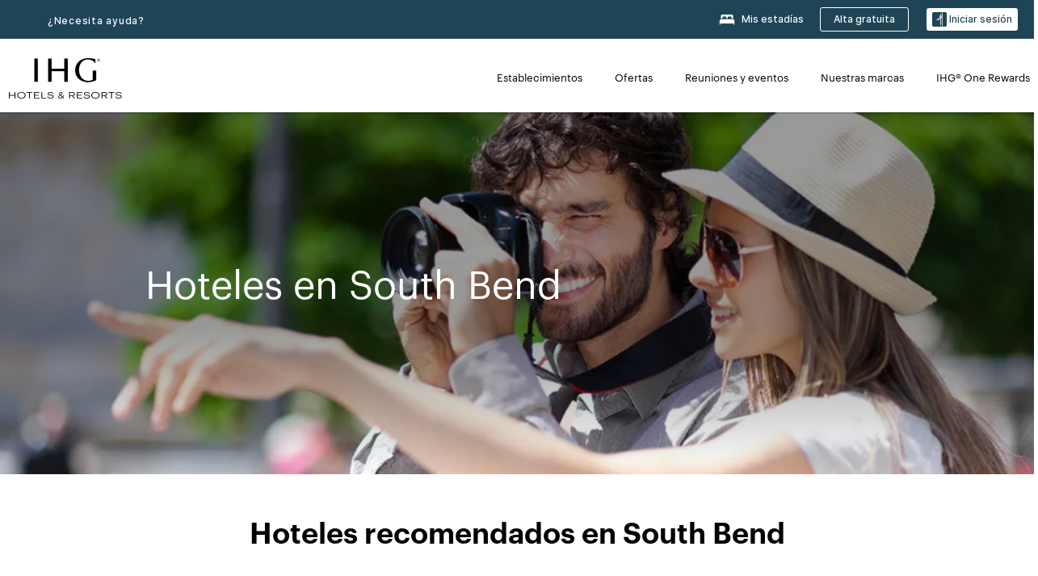

--- FILE ---
content_type: text/html; charset=utf-8
request_url: https://staging.www.ihg.com/es-us/south-bend-indiana
body_size: 27810
content:
<!DOCTYPE HTML><html lang="es" dir="ltr">
    <head><!--SL--><script src="https://pinchjs-cdn.gdn.smartling.com/sl-tran-50e368d91-es.js"></script><script>var slApiConfig={uid:"50e368d91",locale:"es"};</script><script src="https://pinchjs-cdn.gdn.smartling.com/sl-init-22.js"></script>
    <meta charset="UTF-8" />

    <link rel="preconnect" href="https://digital.ihg.com" />
    <link rel="preconnect" href="https://apis.ihg.com" />
    <link rel="preconnect" href="https://assets.adobedtm.com" />

    
    
        <link rel="shortcut icon" type="image/x-icon" href="https://digital.ihg.com/is/image/ihg/app-web-chiclet-ihg?fmt=png-alpha" />
        <link rel="apple-touch-icon" href="https://digital.ihg.com/is/image/ihg/app-web-chiclet-ihg?fmt=png-alpha" />
        
	
		<meta property="og:url" content="https://staging.www.ihg.com/es-us/south-bend-indiana" />
		<meta property="og:type" content="website" />
		<meta property="og:image" content="https://digital.ihg.com/is/image/ihg/hotel-room-1042385892" />
		<meta property="og:title" content="Hoteles en South Bend | Los mejores hoteles de IHG en South Bend, Indiana" />
		<meta property="og:description" content="Ver South Bend hoteles disponibles para tu próximo viaje. IHG ofrece excelentes tarifas en 20 en South Bend con tarifas de cancelación flexibles. Ya sea que viaje por negocios o para relajarse, explore nuestros South Bend hoteles y suites y Reservar con nuestro mejor precio garantizado." />
		<meta property="og:site_name" content="IHG" />
		<meta name="twitter:card" content="summary_large_image" />
		<meta name="twitter:site" content="@IHG" />
		<meta name="twitter:title" content="Hoteles en South Bend | Los mejores hoteles de IHG en South Bend, Indiana" />
		<meta name="twitter:description" content="Ver South Bend hoteles disponibles para tu próximo viaje. IHG ofrece excelentes tarifas en 20 en South Bend con tarifas de cancelación flexibles. Ya sea que viaje por negocios o para relajarse, explore nuestros South Bend hoteles y suites y Reservar con nuestro mejor precio garantizado." />
		<meta name="twitter:creator" content="@ihg" />
		
		
		<meta name="twitter:image:src" content="https://digital.ihg.com/is/image/ihg/hotel-room-1042385892" />
		<meta name="twitter:domain" content="ihg.com" />
		
	

        <meta name="apple-itunes-app" content="app-id=368217298" />
    

    <title>Hoteles en South Bend | Los mejores hoteles en South Bend, Indiana, según IHG</title>
    
    <meta name="description" content="Ver South Bend hoteles disponibles para tu próximo viaje. IHG ofrece excelentes tarifas en 20 en South Bend con tarifas de cancelación flexibles. Ya sea que viaje por negocios o para relajarse, explore nuestros South Bend hoteles y suites y Reservar con nuestro mejor precio garantizado." />
    <meta name="template" content="ihg-generic-page-template" />
    <meta name="viewport" content="width=device-width, initial-scale=1" />
    <meta name="exploreData" content="https://staging.www.ihg.com/destinations/us/es/united-states/indiana/south-bend-hotels" />
    
    <script>const isPageServedFromAEM = true;</script>
    <script>
        const GRAPHQL_APIGEE_VALUES = {
            "graphQLApigeeEndpoint": "https://staging-api.ihg.com/graphql/v1/hotels",
            "graphQLApigeeAPIKey": "ExHdgbPJYjeOrbo2pf7ioo4VtJycYbbD"
        };
        const STATUS_APIGEE_VALUES = {
            "statusApiUrl": "https://staging-api.ihg.com/members/v1/status",
            "statusApiKey": "ExHdgbPJYjeOrbo2pf7ioo4VtJycYbbD"
        };
        window.trackingJson = {"siteCountry": "us","siteLanguage": "es","controllerName": "city","type": "explore","explore": {"city": "South Bend","state": "Indiana","country": "United States","attraction": null,"interest": null}};
    </script>
    
    
    <link rel="canonical" href="https://staging.www.ihg.com/es-us/south-bend-indiana" />
    

    
    
    <link rel="alternate" hreflang="x-default" href="https://staging.www.ihg.com/south-bend-indiana" class="sl_norewrite" />
    
    <link rel="alternate" hreflang="de" href="https://staging.www.ihg.com/de/south-bend-indiana" class="sl_norewrite" />
    
    <link rel="alternate" hreflang="ru" href="https://staging.www.ihg.com/ru/south-bend-indiana" class="sl_norewrite" />
    
    <link rel="alternate" hreflang="ko" href="https://staging.www.ihg.com/ko/south-bend-indiana" class="sl_norewrite" />
    
    <link rel="alternate" hreflang="pt" href="https://staging.www.ihg.com/pt/south-bend-indiana" class="sl_norewrite" />
    
    <link rel="alternate" hreflang="zh-tw" href="https://staging.www.ihg.com/zh-tw/south-bend-indiana" class="sl_norewrite" />
    
    <link rel="alternate" hreflang="pt-br" href="https://staging.www.ihg.com/pt-br/south-bend-indiana" class="sl_norewrite" />
    
    <link rel="alternate" hreflang="en" href="https://staging.www.ihg.com/south-bend-indiana" class="sl_norewrite" />
    
    <link rel="alternate" hreflang="it" href="https://staging.www.ihg.com/it/south-bend-indiana" class="sl_norewrite" />
    
    <link rel="alternate" hreflang="fr" href="https://staging.www.ihg.com/fr/south-bend-indiana" class="sl_norewrite" />
    
    <link rel="alternate" hreflang="zh-cn" href="https://staging.www.ihg.com/zh-cn/south-bend-indiana" class="sl_norewrite" />
    
    <link rel="alternate" hreflang="es" href="https://staging.www.ihg.com/es/south-bend-indiana" class="sl_norewrite" />
    
    <link rel="alternate" hreflang="ar" href="https://staging.www.ihg.com/ar/south-bend-indiana" class="sl_norewrite" />
    
    <link rel="alternate" hreflang="vi" href="https://staging.www.ihg.com/vi/south-bend-indiana" class="sl_norewrite" />
    
    <link rel="alternate" hreflang="th" href="https://staging.www.ihg.com/th/south-bend-indiana" class="sl_norewrite" />
    
    <link rel="alternate" hreflang="ja" href="https://staging.www.ihg.com/ja/south-bend-indiana" class="sl_norewrite" />
    
    <link rel="alternate" hreflang="es-us" href="https://staging.www.ihg.com/es-us/south-bend-indiana" class="sl_norewrite" />
    
    <link rel="alternate" hreflang="id" href="https://staging.www.ihg.com/id/south-bend-indiana" class="sl_norewrite" />
    
    <link rel="alternate" hreflang="pl" href="https://staging.www.ihg.com/pl/south-bend-indiana" class="sl_norewrite" />
    
    <link rel="alternate" hreflang="nl" href="https://staging.www.ihg.com/nl/south-bend-indiana" class="sl_norewrite" />
    
    <link rel="alternate" hreflang="tr" href="https://staging.www.ihg.com/tr/south-bend-indiana" class="sl_norewrite" />
    
    <link rel="alternate" hreflang="es-mx" href="https://staging.www.ihg.com/es-us/south-bend-indiana" class="sl_norewrite" />
    <link rel="alternate" hreflang="en-gb" href="https://staging.www.ihg.com/south-bend-indiana" class="sl_norewrite" />

    <link rel="stylesheet" type="text/css" href="https://staging.www.ihg.com/etc/clientlibs/static/uhf/brands/us/es/uhf.min.2026012302.css" class="sl_norewrite" />
	<script src="/cdn/vendor/analytics/ihg-analytics/analytics.iife.js"></script>        
    

    
    <link rel="stylesheet" href="https://staging.www.ihg.com/etc.clientlibs/ihg/clientlibs/clientlib-base.min.8b6b155b89a64060dd5d9b225b1a4f64.css" type="text/css" />




    
    
    

    

    
    <script src="/etc.clientlibs/ihg/clientlibs/clientlib-_global/clientlib-_global-head.min.9cea1b6dee39d1bdc801f59f3168999e.js"></script>


    
    <link rel="stylesheet" href="https://staging.www.ihg.com/etc.clientlibs/ihg/clientlibs/clientlib-_global.min.c922050105cf7bb22467c92af39d922c.css" type="text/css" />
<link rel="stylesheet" href="https://staging.www.ihg.com/etc.clientlibs/ihg/clientlibs/clientlib-ihgcom.min.646b66f4968692285d1a4a6be3b0336d.css" type="text/css" />


    
    
    

    
    
    
        <script src="https://assets.adobedtm.com/da3424fdbc19/cba4236ebe4a/launch-334fab1e9652-staging.min.js" async=""></script>
    
<meta http-equiv="Content-Language" content="es" />
<meta http-equiv="Content-Type" content="text/html; charset=utf-8" />
<meta property="og:locale" content="es" />
</head>
    <body class="page basicpage smartling-es" id="page-7ce3b55d2a" data-cmp-link-accessibility-enabled="" data-cmp-link-accessibility-text="opens in a new tab">
        
        
        
            




            
    
    
        <header id="uhf_headerWrapper" class="uhf-6c uhf_headerFooter"><div class="uhf_header_utility_bar"><div id="svgSprites" style="display: none;">
    <svg xmls="http://www.w3.org/2000/svg" xmls:xlink="http://www.w3.org/1999/xlink"></svg></div>
<!-- Regent specific labels for Wallet form -->
<!-- (empty currentStyle.travelAdvisoryLink ) && -->
<input id="UHF_country" type="hidden" value="us" />
		<input id="UHF_language" type="hidden" value="es" />
		<input id="UHF_brand" type="hidden" value="6c" />

		<div class="darkenContent"></div>
		<div id="sessionTimeoutCounter" class="sessionWillExpire notificationBar">
			<div class="container">
				<div class="row">
					<div class="sessionWillExpireCol col-xs-12">
						<span class="sessionWillExpireText">
							<i class="expireWarningIcon fa fa-exclamation-triangle"></i> Su sesión expirará en <span id="numMinutesLeft" class="minutes bold">5</span> <span id="minutesText">minutos</span>, <span id="numSecondsLeft" class="seconds bold">0</span> <span id="secondsText">segundos</span>, debido a la inactividad</span>
						<a id="staySignedInLink" class="sessionWillExpireLink" href="javascript:void(0);">Permanecer conectado</a>
					</div>
				</div>
			</div>
		</div>
		
		<div id="uhf_countryLanguagePushDown" hidden="true">
			<div id="uhf_countryLanguagePushDownContainer" class="container">
				<span data-uhf-clp="description">Actualmente estás viendo este sitio en un idioma diferente. ¿Quieres que esto sea tu idioma predeterminado? </span>
				<span class="buttonContainer">
                    <button id="uhf_countryLanguagePushDown_yes" data-uhf-clp="pdYes" value="Yes">Yes</button>
                    <button id="uhf_langNotSupported_yes" data-uhf-clp="pdYes" value="Yes" hidden="true">Yes</button>
                    <button id="uhf_countryLanguagePushDown_no" data-uhf-clp="pdNo" value="No">NO</button>
                </span>
				<div class="subText" data-uhf-clp="subDescription">Puede modificar su país y su configuración de idioma para futuras consultas al usar el menú en la parte superior de la página.</div>
				<button id="uhf_countryLanguagePushDownClose" value="No" role="button" aria-label="Close dialog" aria-controls="uhf_countryLanguagePushDown" tabindex="0"><i class="fa fa-times buttonClose"></i></button>
			</div>
		</div>

        <!-- UHF : START of Utility bar markup -->
			<div class="utilityNavWrapper visible-sm visible-md visible-lg">
			<div class="utilityNavContainer container">
				<div class="row">
					<div class="col-md-12 clearfix">
						<nav class="utilityNav">
							<ul class="utilityNav-list u-list clearfix">
								<li class="utilityNav-list-item u-list-item">
									<a class="utilityNav-link u-link nav-middle resDirectIcon-link" data-uhf-hook="resDirectNumber" data-uhf-hook-two="mobileResDirectLink" data-uhftrigger="nothing" data-no-replace="content" href="tel:18778343613" aria-label="Call ihg"><i class="fa fa-phone" style="font-size: 1.3em; vertical-align: middle; padding-right: .3em;"></i></a><span class="utilityNav-link u-link nav-middle resDirectNum-link" data-uhf-hook="resDirectNumber"></span>
								</li>
								<li class="utilityNav-list-item u-list-item">
								<a class="utilityNav-link u-link nav-middle uhfpopup" rel="nofollow" href="javascript:void(0);" title="¿Necesita ayuda?" aria-label="¿Necesita ayuda?" data-slnm-ihg="NeedHelpHeaderLinkSID">¿Necesita ayuda?</a>
									</li>
								<!--<li class="utilityNav-list-item u-list-item">
                                    <a class="utilityNav-link u-link nav-middle " href="https://staging.www.ihg.com/hotels/us/es/global/customer_care/travel_advisory" title="Recomendaciones de viaje" aria-label="Recomendaciones de viaje"  >Recomendaciones de viaje</a>
								</li>-->

								<li class="utilityNav-resDir-item utilityNav-list-item u-list-item" data-uhf-hook="resDirectMessage" hidden="true">
									<span class="utilityNav-message utilityNav-link u-link nav-middle">Costo de 13 céntimos por minuto + tarifas adicionales de la operadora</span>
									<a href="javascript:void(0);" class="tooltipQuestion hasBlankPopover utilityNav-link nav-middle" tabindex="0" data-content="Las llamadas a los números 0871 realizadas desde el Reino Unido cuestan 13 céntimos por minuto. Se aplican las tarifas de la operadora. Las llamadas desde teléfonos móviles tendrán un mayor costo." data-toggle="popover" data-placement="auto" data-trigger="focus" data-animation="true"><i class="fa fa-question-circle"></i></a>      						          						
								</li>
							</ul>
						</nav>
						<div class="logIn">
							<div class="utilityNav-list-item u-list-item">
								<a class="utilityNav-link language u-link nav-middle " id="uhfCountryLanguageLink" data-toggle="popover" data-placement="bottom" data-trigger="click" href="javascript:void(0);" aria-label="Select country and language" aria-expanded="false" aria-controls="uhfLocaleSelectionForm">
									<div class="language-icon nav-middle" alt="icono de idioma"></div>
									<span class="language-text nav-middle"></span>
									<i class="fa fa-angle-down nav-middle"></i>
								</a>
							</div>
							<div class="utilityNav-list-item u-list-item my-stay">
									<a class="utilityNav-link my-stay-link nav-middle " href="https://staging.www.ihg.com/hotels/us/es/stay-mgmt/ManageYourStay" data-original-title="" title="Mis estadías" aria-label="Mis estadías" style="display: block;">
										<img class="my-stays-icon nav-middle" alt="icono-mis-estancias" src="https://digital.ihg.com/is/image/ihg/Stays?fmt=png-alpha" /><span class="my-stays-text nav-middle">Mis estadías</span>
									</a>
								</div>								
							<div class="logIn-anonymous logIn-State">
                        	    <a class="logIn-link login-join" href="https://staging.www.ihg.com/rewardsclub/us/es/join" data-uhf-hook="joinRewardsClub" title="Alta gratuita" aria-label="Alta gratuita"><span>Alta gratuita</span></a>
                                <a class="logIn-link login-signin" data-uhf-si="hub" data-uhf-hook="signInToggle" href="javascript:void(0);" data-slnm-ihg="SignInAnonymous" title="Iniciar sesión" aria-label="Iniciar sesión">
                                <div class="login-signin-icon"></div>
								<span>Iniciar sesión</span></a>
                            </div>
                            <div class="logIn-implicit logIn-State">
                                <a class="logIn-link login-join" href="https://staging.www.ihg.com/rewardsclub/us/es/join" title="Alta gratuita" aria-label="Alta gratuita"><span>Alta gratuita</span></a>
                                <a class="logIn-link logIn-block login-signin" data-uhf-hook="signInToggle" href="javascript:void(0);" aria-label="Iniciar sesión">
                                <div class="login-signin-icon"></div>
                                <span>Iniciar sesión</span>				
                                	<div style="display: none;"><span data-slnm-ihg="SignInImplicit">Iniciar sesión</span></div>
                                    <div style="display: none;"><span class="user-first-name" data-slnm-ihg="UserFirstNameImplicit">nombre del usuario</span></div>
                                </a>
                            </div>
                            <div class="logIn-explicit logIn-State">
                            	<a class="logIn-link logOut login-signout" data-uhf-rememberme="cookie" href="javascript:void(0);" data-slnm-ihg="SignOut" aria-label="Cerrar sesión">Cerrar sesión</a>
                                <a class="logIn-link logIn-block login-signin" href="https://staging.www.ihg.com/rewardsclub/us/es/account/home">
									<div class="login-signin-icon"></div>                                    
                                    <div><span class="user-first-name" data-slnm-ihg="UserFirstNameExplicit">nombre del usuario</span></div>
									<span>· </span>                                    
                                    <div class="user-points-text">puntos <span class="user-points" data-slnm-ihg="UserPointsExplicit">de usuario</span></div>
                                </a>                                
                            </div>
                            <!--/
							<a class="logIn-link logIn-link-logo" data-uhf-hook="walletToggle" href="javascript:void(0);" aria-label="IHG One Rewards">
							    <svg role="img" class="logIn-logo rewardsClubLogo">
                                    <use xlink:href="#svgsprite-logos-onerewards-en">
                                        <title id="title-logos-onerewards">IHG One Rewards</title>
                                        <desc id="desc-logos-onerewards">IHG One Rewards</desc>
                                    </use>
                                </svg>
                            </a>/-->
						</div>
					</div>
				</div>
			</div>
		</div>

 		<!-- UHF : moved hamburger menu to brand nav jsp from here -->
      </div>
<div id="sessionTimeoutCounter" class="error_message sessionWillExpire notificationBar" style="display: none !important">
	<div class="container">
		<div class="row">
			<div class="errorSessiontTimeOut sessionWillExpireCol col-xs-12">
				<span class="sessionWillExpireText">
				<i class="expireWarningIcon fa fa-exclamation-triangle"></i> Su sesión ha expirado. <span data-uhf-hook="signInToggle"> <a href="javascript:void(0);"> Inicie sesión </a> </span> para acceder a su perfil</span></div>
		</div>
	</div>
</div>

<div class="login_modal_background">
</div>
<div class="login_modal">
    <div class="login_modal_container" style="display:none">
        <div class="login_modal_content">
            <div class="login_modal_header">
               <button class="login_modal_close" aria-label="Close"></button>
            </div>
            <div id="gigyaLoginModalScreen" class="login_modal_body" data-gigya-global-key="4_iK2UhDuAE1EodI7QugEEJQ" role="dialog" aria-label="Sign In">
            </div>
        </div>
    </div>
</div>        <!-- UHF : START of Brand navigation bar markup -->
<!-- START : Only UBE Brand Nav -->                         
                  <!-- UHF : START of Hamburger menu -->
<div data-uhf-brandname="ihg" class="mobileNavManuWrapper hidden-sm hidden-md hidden-lg hidden-xl wrapper-UBE bn-ihg">
	<div class="mobileNavMenuContainer container">
		<div class="row">
			<div class="brandLogo">
			
					<a class="brandLogo-link" href="https://staging.www.ihg.com/hotels/us/es/reservation" title="InterContinental Hotels Group">
									<img class="brandLogo-image" alt="InterContinental Hotels Group" src="//digital.ihg.com/is/image/ihg/ihg-logo-nav?fmt=png-alpha" />
								</a>													
							</div>
				<div class="mobileNav ">
					<a class="mobileNav-link menuCTA" role="button" aria-expanded="false" aria-controls="mobileNavMenu" tabindex="0" href="javascript:void(0);">
						<img class="fa fa-bars fa-2x" src="//digital.ihg.com//is/image/ihg/xsvp-hamburger-nav-white?fmt=png-alpha" alt="Menu" style="width:20px" />
					</a>
				</div>
				<div class="logIn login-mobile-ihg logIn-mobile ">
	                <div class="logIn-anonymous logIn-State">
	                            <a class="logIn-link logIn-link-signIn" data-uhf-si="6c" data-uhf-hook="signInToggle" href="javascript:void(0);" data-slnm-ihg="SignInAnonymousXsvpUbe" title="Iniciar sesión / Inscribirse"><div class="login-signin-mobile-icon" alt="login-signin-mobile-icon"></div>Iniciar sesión / Inscribirse</a>
	                            <!-- <span class="logIn-slash-symbol">/</span>
	                            <a class="logIn-link logIn-link-join" href="https://staging.www.ihg.com/rewardsclub/us/es/join" title="Inscribirse">Inscribirse</a> -->
	                        </div>
	                        <div class="logIn-implicit logIn-State">
		                        <a class="logIn-link logIn-link-signIn" data-uhf-hook="signInToggle" href="javascript:void(0);" title="Iniciar sesión / Inscribirse">
		                            <span class="login-signin-mobile-icon"></span><span data-slnm-ihg="SignInImplicitXsvpUbe">Iniciar sesión / Inscribirse</span>
                                    <div style="display:none;" class="first-name-container"><span class="user-first-name" data-slnm-ihg="UserFirstNameImplicitXsvpUbe">nombre del usuario</span></div>
                                </a>
	                        	<!-- <span class="logIn-slash-symbol">/</span>
	                            <a class="logIn-link logIn-link-join" href="https://staging.www.ihg.com/rewardsclub/us/es/join" title="Inscribirse">Inscribirse</a>                                                 -->
	                        </div>
	                        <div class="logIn-explicit logIn-State">
	                            <a class="logIn-link logIn-block" href="https://staging.www.ihg.com/rewardsclub/us/es/account/home">
	                                <div class="first-name-container"><span class="login-signin-mobile-icon"></span><span class="user-first-name" data-slnm-ihg="UserFirstNameExplicitXsvpUbe">nombre del usuario</span></div>
	                                <div style="display: none;">puntos <span class="user-points" data-slnm-ihg="UserPointsExplicitXsvpUbe">de usuario</span></div>
	                            </a>
	                        </div> 
	                    </div>
				<div class="mobileNav ">
					<a class="mobileNav-link mobileResDirectNumber" href="tel:18778343613" data-uhf-hook="resDirectNumber" data-uhf-hook-two="mobileResDirectLink" data-uhftrigger="0871Disc" data-no-replace="content"></a>
				</div>
	</div>
	<div class="row">
		<div class="mobileNavListBase hidden-sm hidden-md hidden-lg hidden-xl clearfix">
			<div class="mobileNavContainer">
			<div class="mobileNavInner mobileNav-hidden">
			<div class="mobileNavMenu">
			<!-- START : Hamburger : Mobile Brand nav menu -->
				<ul class="mobileNavMenu-list list-unstyled">
					<li class="mobileNavHeading">
                        <ul class="mobileNavMenu-subList list-unstyled uhfmobilebrandnav">
                            <li data-uhf-brandid="" class="mobileNavMenu-list-item">
		                                     <a class="mobileNavLink site-int-link " data-uhf-hook="walletToggle" href="https://www.ihg.com/es-us/explore">Establecimientos</a>
		                                 </li>
									<li data-uhf-brandid="" class="mobileNavMenu-list-item">
		                                     <a class="mobileNavLink site-int-link " data-uhf-hook="walletToggle" href="https://staging.www.ihg.com/content/us/es/offers">Ofertas</a>
		                                 </li>
									<li data-uhf-brandid="" class="mobileNavMenu-list-item">
		                                     <a class="mobileNavLink site-int-link " data-uhf-hook="walletToggle" href="https://staging.www.ihg.com/content/us/es/meetingsandevents" target="_blank">Reuniones y eventos</a>
		                                 </li>
									<li data-uhf-brandid="" class="mobileNavMenu-list-item">
		                                     <a class="mobileNavLink site-int-link " data-uhf-hook="walletToggle" href="https://staging.www.ihg.com/content/us/es/about/brands">Nuestras marcas</a>
		                                 </li>
									<li data-uhf-brandid="" class="mobileNavMenu-list-item">
		                                     <a class="mobileNavLink site-int-link " data-uhf-hook="walletToggle" href="https://staging.www.ihg.com/rewardsclub/content/us/es/home">IHG® One Rewards</a>
		                                 </li>
									</ul>
					</li>
					<!-- END : Hamburger : Mobile Brand nav menu -->
					<!-- START : Hamburger : Mobile Hotel Details nav menu -->
						<!-- END : Hamburger : Mobile Hotel Details nav menu -->			
				</ul>							
				<ul class="mobileNavMenu-list list-unstyled">
					<li>
						<ul class="mobileNavMenu-subList list-unstyled uhftravel-cc">
							<li class="mobileNavMenu-list-item">
		                                 <a class="mobileNavLink site-int-link rc signIn" data-uhf-si="6c" data-uhf-hook="walletToggle" href="#">Iniciar sesión</a>
										 <!-- <a class="mobileNavLink site-int-link rc join" data-uhf-hook="walletToggle" href="https://staging.www.ihg.com/rewardsclub/us/es/join" title="Inscribirse">Inscribirse</a>		                                  -->
		                            </li>
		                            <li class="mobileNavMenu-list-item">
                                         <a class="mobileNavLink site-int-link rc join" data-uhf-si="6c" data-uhf-hook="walletToggle" href="https://staging.www.ihg.com/rewardsclub/us/es/join">Alta gratuita</a>
                                    </li>
		                            <li class="mobileNavMenu-list-item">
			                                  <a class="mobileNavLink site-int-link rc myAccount" data-uhf-hook="walletToggle" href="javascript:void(0)">Mi cuenta</a>
			                             </li>
		                             <li class="mobileNavMenu-list-item">
								<a class="mobileNavLink" href="https://staging.www.ihg.com/hotels/us/es/stay-mgmt/ManageYourStay" title="Mis estadías">Mis estadías</a>
							</li>							
							<li class="mobileNavMenu-list-item">
								<a class="mobileNavLink uhfpopup" href="javascript:void(0);" title="¿Necesita ayuda?" data-slnm-ihg="NeedHelpHamburguerLinkSID">¿Necesita ayuda?</a>
							</li>
							<!--
							<li class="mobileNavMenu-list-item">
								<a class="mobileNavLink" href="https://staging.www.ihg.com/hotels/us/es/global/customer_care/travel_advisory" title="Recomendaciones de viaje">Recomendaciones de viaje</a>
							</li>-->											
							<li class="mobileNavMenu-list-item">
								<a class="mobileNavLink" href="https://staging.www.ihg.com/hotels/us/es/stay-mgmt/ManageYourStay" title="Gestionar reservas">Gestionar reservas</a>
							</li>
                            <li class="mobileNavMenu-list-item">
	                             	<a class="mobileNavLink site-int-link rc signOut" data-uhf-hook="walletToggle" href="#">Cerrar sesión</a>
	                         </li>
						</ul>						
						
					</li>
				</ul>
			</div>
			<div class="mobileNavCL">
				<a class="language " id="uhfCountryLanguageMobileLink" role="button" aria-expanded="false" aria-controls="uhfCountryLanguageMobileContainer" tabindex="0" href="javascript:void(0);"><span class="language-icon" alt="icono de idioma"></span><span class="language-text"></span> <i class="fa fa-angle-down"></i></a>
                         <div id="uhfCountryLanguageMobileContainer" class="">
                     <!-- UHF country/language markup -->
                             <div id="uhfLocale">
                                 <div id="uhfLocaleSelection">
                                     <form id="uhfLocaleSelectionForm" method="post" action="">
                                         <div id="uhfCountrySelectionContainer">
                                             <label for="uhfCountrySelection">País / Región</label>
                                             <select id="uhfCountrySelection"></select>
                                         </div>
                                         <div id="uhfLanguagesSelectionContainer">
                                             <label for="uhfLanguageSelection">idioma</label>
                                             <select id="uhfLanguageSelection"></select>
                                         </div>
                                         <a href="javascript:void(0);" id="uhfCountryLanguageCTA" aria-label="Buttons for Save and Close of language selection pop-up" tabindex="-1">
                                             <button type="button" class="buttonSave" role="button" aria-label="Save Language Selection Change">guardar</button>
                                             <i class="fa fa-times" role="button" aria-label="Close Language Selection" tabindex="0"></i>
                                         </a>
                                     </form>
                                     <div id="uhfCountryLanguageImageContainer"></div>
                                 </div>
                             </div>
                     <!--  end of country language  -->
                          </div>
				</div>
				</div>
				</div>
			</div>
		</div>
	</div>
</div>
<!-- UHF : END of Hamburger menu -->


<!-- UHF : Desktop : START of brand nav -->
		<div class="brandLogoNavWrapper visible-sm visible-md visible-lg uhf-walletPushOver primary-nav wrapper-UBE" id="primary-nav">
			<div class="brandLogoNavContainer container">
				<div class="row">
					<div class="col-md-12 clearfix">
						<div class="brandLogo">
							<a class="brandLogo-link" href="https://staging.www.ihg.com/hotels/us/es/reservation" title="InterContinental Hotels Group">
											<img class="brandLogo-image" src="//digital.ihg.com/is/image/ihg/ihg-logo-nav?fmt=png-alpha" alt="InterContinental Hotels Group" />
										</a>									
									</div>
						<div class="brandNavContainer visible-sm visible-md visible-lg">
							<nav class="brandNav">
								<ul class="brandNav-list u-list clearfix">
									<li data-uhf-brandid="" class="brandNav-list-item u-list-item">
                                                 <a class="brandNav-link u-link site-int-link" href="https://www.ihg.com/es-us/explore">Establecimientos</a>
                                             </li>
                                        <li data-uhf-brandid="" class="brandNav-list-item u-list-item">
                                                 <a class="brandNav-link u-link site-int-link" href="https://staging.www.ihg.com/content/us/es/offers">Ofertas</a>
                                             </li>
                                        <li data-uhf-brandid="" class="brandNav-list-item u-list-item">
                                                 <a class="brandNav-link u-link site-int-link" href="https://staging.www.ihg.com/content/us/es/meetingsandevents" target="_blank">Reuniones y eventos</a>
                                             </li>
                                        <li data-uhf-brandid="" class="brandNav-list-item u-list-item">
                                                 <a class="brandNav-link u-link site-int-link" href="https://staging.www.ihg.com/content/us/es/about/brands">Nuestras marcas</a>
                                             </li>
                                        <li data-uhf-brandid="" class="brandNav-list-item u-list-item">
                                                 <a class="brandNav-link u-link site-int-link" href="https://staging.www.ihg.com/rewardsclub/content/us/es/home">IHG® One Rewards</a>
                                             </li>
                                        </ul>
							</nav>
							<a class="booknow" href="#"><span>Reservar ahora</span></a>
							</div>
					</div>
				</div>
			</div>
		</div>
		<!-- UHF : Desktop : END of brand nav -->
	<!-- END : Only UBE Brand Nav -->
               <!-- UHF : END of Brand navigation bar markup --></header><div id="applicationWrapper" class="uhf-walletPushOver">
    
    <div class="clearfix"></div>

    <div class="root responsivegrid">


<div class="aem-Grid aem-Grid--12 aem-Grid--default--12 ">
    
    <div class="layoutcontainer responsivegrid aem-GridColumn aem-GridColumn--default--12">


<div class="aem-Grid aem-Grid--12 aem-Grid--default--12 ">
    
    <div class="container responsivegrid aem-GridColumn aem-GridColumn--default--12">

    
    
    
    <div id="container-eab15152b2" class="cmp-container">
        
        <div class="experiencefragment">
  <div class="cmp-experiencefragment">



<div class="aem-Grid aem-Grid--12 aem-Grid--default--12 ">
    
    <div class="layoutcontainer responsivegrid aem-GridColumn aem-GridColumn--default--12">


<div class="aem-Grid aem-Grid--12 aem-Grid--default--12 ">
    
    <div class="teaser cmp-teaser--hero color-ninth cmp-teaser-gradient--medium aem-GridColumn aem-GridColumn--default--12">
<div id="teaser-1165c5044f" class="cmp-teaser cmp-teaser--default cmp-teaser--align-center-left cmp-teaser--align-middle cmp-teaser--align-left ">
    
        
    <div class="cmp-teaser__image"><div data-cmp-is="image" data-cmp-dmimage="" data-cmp-src="https://digital.ihg.com/is/image/ihg/exp-des-genericTravel-03-972x340-3?ts=1695682301952&amp;dpr=off" data-asset-id="56e682b2-15d4-4a74-a113-785c1bcc85bf" id="teaser-1165c5044f-image" data-cmp-hook-image="imageV3" class="cmp-image" itemscope="" itemtype="http://schema.org/ImageObject" data-component-promo-passthrough="false">
    
        <img src="https://digital.ihg.com/is/image/ihg/exp-des-genericTravel-03-972x340-3?ts=1695682301952&amp;dpr=off" fetchpriority="high" class="cmp-image__image" itemprop="contentUrl" width="972" height="340" alt="pareja, posición, juntos, mujer, señalar, y, hombre, tomar una fotografía" title="pareja de turismo" />
    
    
</div>

    

</div>

        <div class="cmp-teaser__content">
            <div class="cmp-teaser__content__container" style="padding-left: 180px;">
                
    

                <div class="cmp-teaser__content-section">
                    
    <h1 class="cmp-teaser__title">
        Hoteles en South Bend
    </h1>

                    
  

                </div>
                
  

            </div>
        </div>
    
</div>
<div id="cmp-card-message__static" class="cmp-card-message cmp-card-message__static">
    <div class="cmp-message">
        <p class="cmp-message__text cmp-message__text--strong"><strong></strong></p>
        <p class="cmp-message__text"></p>
    </div>
    <button onclick="this.parentNode.style.display = 'none'" onkeypress="if(this.keyCode == 13) {this.parentNode.style.display = 'none'}" type="button" class="cmp-card-message__icon-close" aria-label="Close">
        <img src="https://digital.ihg.com/is/content/ihg/icon-close" alt="" />
    </button>
</div>

    

</div>

    
</div>
</div>

    
</div>
</div>
   
    

</div>

        
    </div>

</div>
<div class="bookingcomponent aem-GridColumn aem-GridColumn--default--12">












    


    <div class="booking-component supress-styles" data-component-booking="data-component-booking">

		<link rel="stylesheet" class="sl_norewrite" href="https://staging.www.ihg.com/resources/us/es/booking-component/v3.14.1/styles.css" />
        
            
    
<link rel="stylesheet" href="https://staging.www.ihg.com/etc.clientlibs/ihg/clientlibs/clientlib-ihgcom/_external-components/booking.min.05cf60e02377d9de3fd81998b2836498.css" type="text/css" />



        

        <ihg-booking-component></ihg-booking-component>

        <script type="text/javascript">
            (function () {
                function characterDecode(html) {
                    var textstring = document.createElement('textarea');
                    textstring.innerHTML = html;
                    return textstring.value;
                }

                try {

                    var aemBehaviorConfig = JSON.parse("{\x22search\x22:{\x22shouldUseFlexibleSearch\x22:true,\x22chainCode\x22:\x226c\x22,\x22localeCode\x22:\x22es\u002DUS\x22,\x22behavior\x22:\x22OPEN\x22,\x22amenities\x22:[],\x22authorList\x22:[],\x22manageReservationsLink\x22:true,\x22campaign\x22:{\x22bookingWindow\x22:0,\x22highlightPreferredRateResults\x22:false,\x22additionalRates\x22:[]},\x22filterResults\x22:{\x22by\x22:\x22NONE\x22,\x22includeBrands\x22:[],\x22includeLocations\x22:[],\x22includeHotels\x22:[]},\x22advanced\x22:{\x22isCollapsed\x22:true},\x22destination\x22:{\x22isHidden\x22:false,\x22title\x22:\x22\x22,\x22default\x22:\x22South Bend, Indiana, United States\x22},\x22dates\x22:{\x22disabledWeekdays\x22:[],\x22maxStay\x22:365,\x22isHidden\x22:false,\x22checkIn\x22:{},\x22checkOut\x22:{}},\x22adults\x22:{\x22default\x22:1,\x22min\x22:1,\x22max\x22:20,\x22isReadOnly\x22:false},\x22children\x22:{\x22default\x22:0,\x22min\x22:0,\x22max\x22:20,\x22isReadOnly\x22:false},\x22rooms\x22:{\x22Rooms\x22:\x22Rooms\x22,\x22default\x22:1,\x22min\x22:1,\x22max\x22:9,\x22isReadOnly\x22:false},\x22rates\x22:{\x22isHidden\x22:false,\x22hideDefaultRates\x22:true,\x22selectedRate\x22:\x22\x22,\x22additionalRates\x22:[],\x22displayPriceInPointsAndCash\x22:false},\x22corporateId\x22:{\x22isHidden\x22:false,\x22default\x22:\x22\x22},\x22iata\x22:{\x22isHidden\x22:false,\x22default\x22:\x22\x22},\x22groupCode\x22:{\x22isHidden\x22:true,\x22default\x22:\x22\x22}},\x22marketingContent\x22:{\x22innerHtml\x22:\x22\x22,\x22isHidden\x22:false}}") || undefined,
                        // the need to keep the hotelname is priority when dealing with Hotel Detail pages
                        // removal of this code should be avoided unless app is handling appropriately
                        hotelname = document.querySelector('#hotelName') || document.querySelector('#hotelname'),
                        hotelNameFallback = hotelname ? hotelname.value : '';

                    if (aemBehaviorConfig.search.destination.title != "" && aemBehaviorConfig.search.destination.title != undefined) {
                        aemBehaviorConfig.search.destination.title = characterDecode(aemBehaviorConfig.search.destination.title);
                    } else {
                        aemBehaviorConfig.search.destination.title = characterDecode(hotelNameFallback);
                    }

                    aemBehaviorConfig.search.shouldUseMultiRoomBooking = true;
                    aemBehaviorConfig.search.showNewBookingComponent = true;

                    window["BehaviorConfig"] = {behaviorConfig: aemBehaviorConfig};

                    window.getBehaviorConfig = function () {
                        return aemBehaviorConfig
                    };

                } catch (errormsg) {
                    console.error('error loading aem-booking-kernal: ', errormsg);
                }
            })();
        </script>
        <script class="sl_norewrite" type="text/javascript" src="https://staging.www.ihg.com/resources/us/es/booking-component/v3.14.1/ihg-booking-component.js"></script>
    </div>

    <div class="ihg-bookingclient-footer" style="display: none;">
        <div class="bookingclient-footer" id="bookingclient-footer">Reservar ahora</div>
    </div>
    
    
<script src="/etc.clientlibs/ihg/clientlibs/clientlib-ihgcom/_external-components/booking.min.3bcb4e57cc9304303632c664b90881ee.js"></script>








</div>
<div class="spacer spacing-small aem-GridColumn aem-GridColumn--default--12"><div class="cmp-spacer"></div>

    

</div>
<div class="container responsivegrid cmp-container--max-width-medium aem-GridColumn aem-GridColumn--default--12">

    
    
    
    <div id="RIBN1" class="cmp-container">
        
        
        
    </div>

</div>
<div class="spacer spacing-small aem-GridColumn aem-GridColumn--default--12"><div class="cmp-spacer"></div>

    

</div>

    
</div>
</div>
<div class="layoutcontainer responsivegrid cmp-container--max-width-medium aem-GridColumn aem-GridColumn--default--12">


<div class="aem-Grid aem-Grid--12 aem-Grid--default--12 ">
    
    <div class="container responsivegrid aem-GridColumn aem-GridColumn--default--12">

    
    
    
    <div id="intro" class="cmp-container">
        
        <div class="experiencefragment">
  <div class="cmp-experiencefragment">



<div class="aem-Grid aem-Grid--12 aem-Grid--default--12 ">
    
    <div class="layoutcontainer responsivegrid aem-GridColumn aem-GridColumn--default--12">


<div class="aem-Grid aem-Grid--12 aem-Grid--default--12 ">
    
    
    
</div>
</div>

    
</div>
</div>
   
    

</div>

        
    </div>

</div>
<div class="container responsivegrid cmp-container--column-padding-l aem-GridColumn aem-GridColumn--default--12">

    
    <div id="hotelList" class="cmp-container">
        


<div class="aem-Grid aem-Grid--12 aem-Grid--default--12 ">
    
    <div class="title text-align-center aem-GridColumn aem-GridColumn--default--12"><div class="cmp-title cmp-title--default">
    
    <h2 class="cmp-title__text">Hoteles recomendados en South Bend</h2>
</div>

    

</div>
<div class="spacer spacing-medium aem-GridColumn aem-GridColumn--default--12"><div class="cmp-spacer"></div>

    

</div>
<div class="list cmp-card--hotel cmp-list--card cmp-card--image--top aem-GridColumn aem-GridColumn--default--12">

  
    <div class="cmp-card-message cmp-card-message--filters visually-hidden">
        <i class="cmp-card-message__icon-alert"><img src="https://digital.ihg.com/is/content/ihg/icon-alert" alt="" /></i>
        <div class="cmp-message">
            <div class="cmp-message__text-hidden hidden" data-message-type="no-hotels-match" aria-hidden="true">No hay hoteles que coincidan con este filtro en esta ubicación.</div>
            <div class="cmp-message__text-hidden hidden" data-message-type="no-filters-match" aria-hidden="true">Actualmente no hay coincidencias para su búsqueda exacta.</div>
            <p class="cmp-message__text" role="status"></p>
        </div>
        <button type="button" class="cmp-card-message__icon-close" aria-label="Close"><img src="https://digital.ihg.com/is/content/ihg/icon-close" alt="" /></button>
    </div>
    <div class="cmp-card__title-bar cmp-flex--row cmp-justify--space-between cmp-align--center">
        <div>
            <div class="cmp-card__title-bar-value" role="status" data-render-plus-sign="false" data-render-hotel-count="true"><span id="cmp-card__title-bar-count"></span> hoteles en <span id="cmp-card__title-bar-city">South Bend</span></div>
            <div id="cmp-card__filters" class="cmp-card__filters-dropdown " data-component-hotellistdropdownfilters="">
                <div id="cmp-dropdown-brands" class="cmp-dropdown">
                    <div id="cmp-button-brands" class="button cmp-button--filter">
                        <button id="cmp-dropdown__toggle-brands" class="cmp-button cmp-dropdown__toggle" role="combobox" aria-controls="cmp-dropdown__content-brands" aria-haspopup="listbox" data-controls-popup="cmp-dropdown__content-brands" aria-pressed="false" aria-expanded="false">
                            <img class="cmp-button__icon" aria-hidden="true" src="https://digital.ihg.com/is/content/ihg/icon-reservation-outline" />
                            <span class="cmp-button__text cmp-dropdown__toggle-title">Filtrar por marcas <span class="cmp-dropdown__toggle-count"></span></span>
                        </button>
                    </div>
                    <div id="cmp-dropdown__content-brands" class="cmp-dropdown__content cmp-dropdown__content--brands" aria-labelledby="cmp-dropdown__toggle-brands" aria-hidden="true">
                        <h3 class="cmp-dropdown__title-main" role="presentation">Filtrar por marcas</h3>
                        <button type="button" class="cmp-dropdown__icon-close" aria-hidden="true" tabindex="-1"><img src="https://digital.ihg.com/is/content/ihg/icon-close" alt="" /></button>
                        <fieldset class="cmp-dropdown__section" role="presentation">
                            <ul class="cmp-dropdown__list-group" role="listbox">
                                <li id="cmp-dropdown__item-six-senses" class="cmp-dropdown__item hidden" role="option">
                                    <input id="filter-six-senses" class="cmp-dropdown__item-value cmp-dropdown__item-six-senses" type="checkbox" name="filter-six-senses" value="brandsixsenses" tabindex="-1" />
                                    <label for="filter-six-senses">Six Senses</label>
                                </li>
                                <li id="cmp-dropdown__item-regent" class="cmp-dropdown__item hidden" role="option">
                                    <input id="filter-regent" class="cmp-dropdown__item-value cmp-dropdown__item-regent" type="checkbox" name="filter-regent" value="brandregent" tabindex="-1" />
                                    <label for="filter-regent">Regent hotels</label>
                                </li>
                                <li id="cmp-dropdown__item-intercontinental-hotel" class="cmp-dropdown__item hidden" role="option">
                                    <input id="filter-intercontinental-hotel" class="cmp-dropdown__item-value cmp-dropdown__item-intercontinental-hotel" type="checkbox" name="filter-intercontinental-hotel" value="brandintercontinental" tabindex="-1" />
                                    <label for="filter-intercontinental-hotel">InterContinental Hotels &amp; Resorts</label>
                                </li>
                                <li id="cmp-dropdown__item-vignette" class="cmp-dropdown__item hidden" role="option">
                                    <input id="filter-vignette" class="cmp-dropdown__item-value cmp-dropdown__item-vignette" type="checkbox" name="filter-vignette" value="brandvignettecollection" tabindex="-1" />
                                    <label for="filter-vignette">Vignette Collection</label>
                                </li>
                                <li id="cmp-dropdown__item-kimpton" class="cmp-dropdown__item hidden" role="option">
                                    <input id="filter-kimpton" class="cmp-dropdown__item-value cmp-dropdown__item-kimpton" type="checkbox" name="filter-kimpton" value="brandkimptonhotels" tabindex="-1" />
                                    <label for="filter-kimpton">Kimpton</label>
                                </li>
                                <li id="cmp-dropdown__item-hotel-indigo" class="cmp-dropdown__item hidden" role="option">
                                    <input id="filter-hotel-indigo" class="cmp-dropdown__item-value cmp-dropdown__item-hotel-indigo" type="checkbox" name="filterhotel-indigo" value="brandhotelindigo" tabindex="-1" />
                                    <label for="filter-hotel-indigo">Hotel Indigo</label>
                                </li>
                                <li id="cmp-dropdown__item-iberostar" class="cmp-dropdown__item hidden" role="option">
                                    <input id="filter-iberostar" class="cmp-dropdown__item-value cmp-dropdown__item-iberostar" type="checkbox" name="filter-iberostar" value="brandiberostar" tabindex="-1" />
                                    <label for="filter-iberostar">Iberostar Beachfront Resorts</label>
                                </li>
                                <li id="cmp-dropdown__item-voco" class="cmp-dropdown__item hidden" role="option">
                                    <input id="filter-voco" class="cmp-dropdown__item-value cmp-dropdown__item-voco" type="checkbox" name="filter-voco" value="brandvoco" tabindex="-1" />
                                    <label for="filter-voco">voco</label>
                                </li>
                                <li id="cmp-dropdown__item-ruby" class="cmp-dropdown__item hidden" role="option">
                                    <input id="filter-ruby" class="cmp-dropdown__item-value cmp-dropdown__item-ruby" type="checkbox" name="filter-ruby" value="brandruby-hotels" tabindex="-1" />
                                    <label for="filter-ruby">Rubí</label>
                                </li>
                                <li id="cmp-dropdown__item-crowne-plaza" class="cmp-dropdown__item hidden" role="option">
                                    <input id="filter-crowne-plaza" class="cmp-dropdown__item-value cmp-dropdown__item-crowne-plaza" type="checkbox" name="filter-crowne-plaza" value="brandcrowneplaza" tabindex="-1" />
                                    <label for="filter-crowne-plaza">Crowne Plaza</label>
                                </li>
                                <li id="cmp-dropdown__item-even" class="cmp-dropdown__item hidden" role="option">
                                    <input id="filter-even" class="cmp-dropdown__item-value cmp-dropdown__item-even" type="checkbox" name="filter-even" value="brandevenhotels" tabindex="-1" />
                                    <label for="filter-even">EVEN</label>
                                </li>
                                <li id="cmp-dropdown__item-hualuxe" class="cmp-dropdown__item hidden" role="option">
                                    <input id="filter-hualuxe" class="cmp-dropdown__item-value cmp-dropdown__item-hualuxe" type="checkbox" name="filter-hualuxe" value="brandhualuxe" tabindex="-1" />
                                    <label for="filter-hualuxe">HUALUXE Hotels &amp; Resorts</label>
                                </li>
                                <li id="cmp-dropdown__item-holiday-inn" class="cmp-dropdown__item hidden" role="option">
                                    <input id="filter-holiday-inn" class="cmp-dropdown__item-value cmp-dropdown__item-holiday-inn" type="checkbox" name="filter-holiday-inn" value="brandholidayinn" tabindex="-1" />
                                    <label for="filter-holiday-inn">Holiday Inn</label>
                                </li>
                                <li id="cmp-dropdown__item-holiday-inn-resort" class="cmp-dropdown__item hidden" role="option">
                                    <input id="filter-holiday-inn-resort" class="cmp-dropdown__item-value cmp-dropdown__item-holiday-inn-resort" type="checkbox" name="filter-holiday-inn-resort" value="brandholidayinnresorts" tabindex="-1" />
                                    <label for="filter-holiday-inn-resort">Holiday Inn Resort</label>
                                </li>
                                <li id="cmp-dropdown__item-holiday-inn-express" class="cmp-dropdown__item hidden" role="option">
                                    <input id="filter-holiday-inn-express" class="cmp-dropdown__item-value cmp-dropdown__item-holiday-inn-express" type="checkbox" name="filter-holiday-inn-express" value="brandholidayinnexpress" tabindex="-1" />
                                    <label for="filter-holiday-inn-express">Holiday Inn Express</label>
                                </li>
                                <li id="cmp-dropdown__item-garner" class="cmp-dropdown__item hidden" role="option">
                                    <input id="filter-garner" class="cmp-dropdown__item-value cmp-dropdown__item-garner" type="checkbox" name="filter-garner" value="brandgarner-hotels" tabindex="-1" />
                                    <label for="filter-garner">Garner</label>
                                </li>
                                <li id="cmp-dropdown__item-avid" class="cmp-dropdown__item hidden" role="option">
                                    <input id="filter-avid" class="cmp-dropdown__item-value cmp-dropdown__item-avid" type="checkbox" name="filter-avid" value="brandavidhotels" tabindex="-1" />
                                    <label for="filter-avid">Hoteles avid</label>
                                </li>
                                <li id="cmp-dropdown__item-atwell" class="cmp-dropdown__item hidden" role="option">
                                    <input id="filter-atwell" class="cmp-dropdown__item-value cmp-dropdown__item-atwell" type="checkbox" name="filter-atwell" value="brandatwellsuites" tabindex="-1" />
                                    <label for="filter-atwell">Atwell Suites</label>
                                </li>
                                <li id="cmp-dropdown__item-staybridge" class="cmp-dropdown__item hidden" role="option">
                                    <input id="filter-staybridge" class="cmp-dropdown__item-value cmp-dropdown__item-staybridge" type="checkbox" name="filter-staybridge" value="brandstaybridge" tabindex="-1" />
                                    <label for="filter-staybridge">Staybridge Suites</label>
                                </li>
                                <li id="cmp-dropdown__item-holiday-inn-club-vacations" class="cmp-dropdown__item hidden" role="option">
                                    <input id="filter-holiday-inn-club-vacations" class="cmp-dropdown__item-value cmp-dropdown__item-holiday-inn-club-vacations" type="checkbox" name="filter-holiday-inn-club-vacations" value="brandholidayinnclubvacations" tabindex="-1" />
                                    <label for="filter-holiday-inn-club-vacations">Holiday Inn Club Vacations</label>
                                </li>
                                <li id="cmp-dropdown__item-candlewood" class="cmp-dropdown__item hidden" role="option">
                                    <input id="filter-candlewood" class="cmp-dropdown__item-value cmp-dropdown__item-candlewood" type="checkbox" name="filter-candlewood" value="brandcandlewood" tabindex="-1" />
                                    <label for="filter-candlewood">Candlewood Suites</label>
                                </li>
                            </ul>
                        </fieldset>
                        <fieldset class="cmp-dropdown__section cmp-dropdown__content--unselect-all" role="presentation">
                            <ul class="cmp-dropdown__list-group" role="listbox">
                                <li id="cmp-dropdown__item-unselect-all" class="cmp-dropdown__item cmp-dropdown__item-unselect-all" role="option">
                                    <button class="cmp-button" tabindex="-1">Deseleccionar todo</button>
                                </li>
                            </ul>
                        </fieldset>
                    </div>
                </div>
                
                <div id="cmp-dropdown-amenities" class="cmp-dropdown">
                    <div id="cmp-button-amenities" class="button cmp-button--filter">
                        <button id="cmp-dropdown__toggle-amenities" class="cmp-button cmp-dropdown__toggle" role="combobox" aria-controls="cmp-dropdown__content-amenities" aria-haspopup="listbox" data-controls-popup="cmp-dropdown__content-amenities" aria-pressed="false" aria-expanded="false">
                            <img class="cmp-button__icon" aria-hidden="true" src="https://digital.ihg.com/is/content/ihg/icon-solid-reset" />
                            <span class="cmp-button__text cmp-dropdown__toggle-title">Filtrar por amenidades <span class="cmp-dropdown__toggle-count"></span></span>
                        </button>
                    </div>
                    <div id="cmp-dropdown__content-amenities" class="cmp-dropdown__content cmp-dropdown__content--amenities" aria-labelledby="cmp-dropdown__toggle-amenities" aria-hidden="true">
                        <h3 class="cmp-dropdown__title-main" role="presentation">Filtrar por amenidades</h3>
                        <button type="button" class="cmp-dropdown__icon-close" aria-hidden="true" tabindex="-1"><img src="https://digital.ihg.com/is/content/ihg/icon-close" alt="" /></button>
                        <fieldset class="cmp-dropdown__section" role="presentation">
                            <h4 class="cmp-dropdown__title" role="presentation">Popular</h4>
                            <ul class="cmp-dropdown__list-group" role="listbox">
                                <li id="cmp-dropdown__item-breakfast-included" class="cmp-dropdown__item hidden" role="option">
                                    <input id="filter-breakfast-included" class="cmp-dropdown__item-value cmp-dropdown__item-breakfast-included" type="checkbox" name="filter-breakfast-included" value="breakfastIncluded" tabindex="-1" />
                                    <label for="filter-breakfast-included">
                                        Desayuno incluido (9)
                                        
                                    </label>
                                </li>
                                <li id="cmp-dropdown__item-luxury" class="cmp-dropdown__item hidden" role="option">
                                    <input id="filter-luxury" class="cmp-dropdown__item-value cmp-dropdown__item-luxury" type="checkbox" name="filter-luxury" value="luxury" tabindex="-1" />
                                    <label for="filter-luxury">
                                        Lujo (0)
                                        
                                    </label>
                                </li>
                                <li id="cmp-dropdown__item-pool" class="cmp-dropdown__item hidden" role="option">
                                    <input id="filter-pool" class="cmp-dropdown__item-value cmp-dropdown__item-pool" type="checkbox" name="filter-pool" value="pool" tabindex="-1" />
                                    <label for="filter-pool">
                                        Alberca (9)
                                        
                                    </label>
                                </li>
                            </ul>
                        </fieldset>
                        <fieldset class="cmp-dropdown__section" role="presentation">
                            <h4 class="cmp-dropdown__title" role="presentation">Otros servicios</h4>
                            <ul class="cmp-dropdown__list-group" role="listbox">
                                <li id="cmp-dropdown__item-adults-only" class="cmp-dropdown__item hidden" role="option">
                                    <input id="filter-adults-only" class="cmp-dropdown__item-value cmp-dropdown__item-adults-only" type="checkbox" name="filter-adults-only" value="adultsOnly" tabindex="-1" />
                                    <label for="filter-adults-only">
                                        Solo para adultos (0)
                                        
                                    </label>
                                </li>
                                <li id="cmp-dropdown__item-airport-shuttle" class="cmp-dropdown__item hidden" role="option">
                                    <input id="filter-airport-shuttle" class="cmp-dropdown__item-value cmp-dropdown__item-airport-shuttle" type="checkbox" name="filter-airport-shuttle" value="airportShuttle" tabindex="-1" />
                                    <label for="filter-airport-shuttle">
                                        Transporte al aeropuerto (0)
                                        
                                    </label>
                                </li>
                                <li id="cmp-dropdown__item-all-inclusive" class="cmp-dropdown__item hidden" role="option">
                                    <input id="filter-all-inclusive" class="cmp-dropdown__item-value cmp-dropdown__item-all-inclusive" type="checkbox" name="filter-all-inclusive" value="allInclusive" tabindex="-1" />
                                    <label for="filter-all-inclusive">
                                        Todo incluido (0)
                                        
                                    </label>
                                </li>
                                <li id="cmp-dropdown__item-beach" class="cmp-dropdown__item hidden" role="option">
                                    <input id="filter-beach" class="cmp-dropdown__item-value cmp-dropdown__item-beach" type="checkbox" name="filter-beach" value="beach" tabindex="-1" />
                                    <label for="filter-beach">
                                        Playa (0)
                                        
                                    </label>
                                </li>
                                <li id="cmp-dropdown__item-budget" class="cmp-dropdown__item hidden" role="option">
                                    <input id="filter-budget" class="cmp-dropdown__item-value cmp-dropdown__item-budget" type="checkbox" name="filter-budget" value="budget" tabindex="-1" />
                                    <label for="filter-budget">
                                        Presupuesto (14)
                                        
                                    </label>
                                </li>
                                <li id="cmp-dropdown__item-connecting-rooms" class="cmp-dropdown__item hidden" role="option">
                                    <input id="filter-connecting-rooms" class="cmp-dropdown__item-value cmp-dropdown__item-connecting-rooms" type="checkbox" name="filter-connecting-rooms" value="connectingRooms" tabindex="-1" />
                                    <label for="filter-connecting-rooms">
                                        Habitaciones comunicadas (10)
                                        
                                    </label>
                                </li>
                                <li id="cmp-dropdown__item-ev-charging-station" class="cmp-dropdown__item hidden" role="option">
                                    <input id="filter-ev-charging-station" class="cmp-dropdown__item-value cmp-dropdown__item-ev-charging-station" type="checkbox" name="filter-ev-charging-station" value="evCharging" tabindex="-1" />
                                    <label for="filter-ev-charging-station">
                                        Estación de carga para vehículos eléctricos (0)
                                        
                                    </label>
                                </li>
                                <li id="cmp-dropdown__item-extended-stay" class="cmp-dropdown__item hidden" role="option">
                                    <input id="filter-extended-stay" class="cmp-dropdown__item-value cmp-dropdown__item-extended-stay" type="checkbox" name="filter-extended-stay" value="extendedStay" tabindex="-1" />
                                    <label for="filter-extended-stay">
                                        Estancia prolongada (6)
                                        
                                    </label>
                                </li>
                                <li id="cmp-dropdown__item-family-friendly" class="cmp-dropdown__item hidden" role="option">
                                    <input id="filter-family-friendly" class="cmp-dropdown__item-value cmp-dropdown__item-family-friendly" type="checkbox" name="filter-family-friendly" value="familyFriendly" tabindex="-1" />
                                    <label for="filter-family-friendly">
                                        Ideal para familias (0)
                                        
                                    </label>
                                </li>
                                <li id="cmp-dropdown__item-kids-eat-free" class="cmp-dropdown__item hidden" role="option">
                                    <input id="filter-kids-eat-free" class="cmp-dropdown__item-value cmp-dropdown__item-kids-eat-free" type="checkbox" name="filter-kids-eat-free" value="kidsEatFree" tabindex="-1" />
                                    <label for="filter-kids-eat-free">
                                        Los niños comen gratis (5)
                                        
                                    </label>
                                </li>
                                <li id="cmp-dropdown__item-kitchen" class="cmp-dropdown__item hidden" role="option">
                                    <input id="filter-kitchen" class="cmp-dropdown__item-value cmp-dropdown__item-kitchen" type="checkbox" name="filter-kitchen" value="kitchen" tabindex="-1" />
                                    <label for="filter-kitchen">
                                        Cocina (11)
                                        
                                    </label>
                                </li>
                                <li id="cmp-dropdown__item-meeting-facilities" class="cmp-dropdown__item hidden" role="option">
                                    <input id="filter-meeting-facilities" class="cmp-dropdown__item-value cmp-dropdown__item-meeting-facilities" type="checkbox" name="filter-meeting-facilities" value="meetingRooms" tabindex="-1" />
                                    <label for="filter-meeting-facilities">
                                        Instalaciones para reuniones (7)
                                        
                                    </label>
                                </li>
                                <li id="cmp-dropdown__item-parking" class="cmp-dropdown__item hidden" role="option">
                                    <input id="filter-parking" class="cmp-dropdown__item-value cmp-dropdown__item-parking" type="checkbox" name="filter-parking" value="parking" tabindex="-1" />
                                    <label for="filter-parking">
                                        Estacionamiento (12)
                                        
                                    </label>
                                </li>
                                <li id="cmp-dropdown__item-pets-welcome" class="cmp-dropdown__item hidden" role="option">
                                    <input id="filter-pets-welcome" class="cmp-dropdown__item-value cmp-dropdown__item-pets-welcome" type="checkbox" name="filter-pets-welcome" value="petsAllowed" tabindex="-1" />
                                    <label for="filter-pets-welcome">
                                        Se admiten mascotas (6)
                                        
                                    </label>
                                </li>
                                <li id="cmp-dropdown__item-restaurant-on-site" class="cmp-dropdown__item hidden" role="option">
                                    <input id="filter-restaurant-on-site" class="cmp-dropdown__item-value cmp-dropdown__item-restaurant-on-site" type="checkbox" name="filter-restaurant-on-site" value="restaurantOnSite" tabindex="-1" />
                                    <label for="filter-restaurant-on-site">
                                        Restaurante en el sitio (2)
                                        
                                    </label>
                                </li>
                                <li id="cmp-dropdown__item-spa" class="cmp-dropdown__item hidden" role="option">
                                    <input id="filter-spa" class="cmp-dropdown__item-value cmp-dropdown__item-spa" type="checkbox" name="filter-spa" value="spa" tabindex="-1" />
                                    <label for="filter-spa">
                                        Balneario (0)
                                        
                                    </label>
                                </li>
                            </ul>
                        </fieldset>
                        <fieldset class="cmp-dropdown__section cmp-dropdown__content--unselect-all" role="presentation">
                            <ul class="cmp-dropdown__list-group" role="listbox">
                                <li id="cmp-dropdown__item-unselect-all" class="cmp-dropdown__item cmp-dropdown__item-unselect-all" role="option">
                                    <button class="cmp-button" tabindex="-1">Deseleccionar todo</button>
                                </li>
                            </ul>
                        </fieldset>
                    </div>
                </div>
                
            </div>
        </div>
    </div>


  
  <ul data-component-hotelcardrates="" data-component-list="" class="cmp-list">
    
    <li class="cmp-list__item">
    
<script type="application/ld+json" class="sl_norewrite">
    {
      "@context": "https://www.schema.org",
      "@type": "Hotel",
      "name": "Candlewood Suites South Bend Airport",
      "url": "https://www.ihg.com/candlewood/hotels/us/es/south-bend/sbndw/hoteldetail",
      "logo": "https://www.ihg.com/cdn/vendor/ihg-brand-svg/v1.4.5/svg/brand-logos/round/cw.svg",
      "image": "https://digital.ihg.com/is/image/ihg/candlewood-suites-south-bend-2533046921-4x3",
      
      "telephone": "1-574-9681072",
      
      "address":
      {
        "@type": "PostalAddress",
        "streetAddress": "3916 Lincoln Way West",
        "addressLocality": "South Bend",
        "addressRegion": "Indiana",
        "postalCode": "46628",
        "addressCountry": "United States"
      },
      
	      "aggregateRating":
	      {
	        "@type": "AggregateRating",
	        "ratingValue": "4.0",
	        "ratingCount": "59"
	      },
      
      "geo":
      {
        "@type": "GeoCoordinates",
        "latitude": "41.6834",
        "longitude": "-86.2675"
      },
      "brand":
      {
        "@type": "Brand",
        "name": "Candlewood Suites",
        "logo": "https://ihg.scene7.com/is/image/ihg/uhf_cdlw?fmt=png-alpha",
        "url": "https://www.ihg.com/candlewood",
        "sameAs": ["https://www.facebook.com/CandlewoodSuites","https://twitter.com/candlewood","https://plus.google.com/+CandlewoodSuites/","https://instagram.com/candlewoodsuites","https://www.youtube.com/c/CandlewoodSuites/","https://www.linkedin.com/company/candlewood-suites"]
      },
      "branchOf":
      {
        "@type": "Organization",
        "name": "InterContinental Hotels Group"
      }
    }
</script>
<div data-hotel-mnemonic="SBNDW" data-hotel-countrycode="US" data-filters="parking,extendedStay,regionUS_CANADA,petsAllowed,brandcandlewood,kitchen,connectingRooms" data-show-property-flags="" class="cmp-card " data-component-hotelcard="">
    
  <div class="cmp-card__image">
    <div data-cmp-is="image" data-cmp-src="https://digital.ihg.com/is/image/ihg/candlewood-suites-south-bend-2533046921-2x1?size=700,0" id="image-7ce3b55d2a--1348738999" data-cmp-hook-image="imageV3" class="cmp-image" itemscope="" itemtype="http://schema.org/ImageObject">
    
        <img src="https://digital.ihg.com/is/image/ihg/candlewood-suites-south-bend-2533046921-2x1?size=700,0" loading="lazy" class="cmp-image__image" itemprop="contentUrl" alt="Candlewood Suites Aeropuerto de South Bend" title="Candlewood Suites Aeropuerto de South Bend" />
    
    
</div>

    


  </div>
  

    
  

    <div class="cmp-card__content">
        <div class="cmp-card__content-container">
            
  <h4 class="cmp-card__title">
    <div class="image cmp-icon cmp-icon--md cmp-icon-sprite--brand cmp-icon--cdlw">
      <div class="cmp-image">
        <div class="cmp-image__wrapper">
        </div>
      </div>
    </div>
    
    
    <a class="cmp-card__title-link notranslate" href="https://www.ihg.com/candlewood/hotels/us/es/south-bend/sbndw/hoteldetail" target="_blank">Candlewood Suites South Bend Airport</a>
  </h4>

            
    <address class="cmp-card__address">
        
        
        3916 Lincoln Way West<br />
        South Bend, Indiana 46628, United States
    </address>

            
  <div class="cmp-card__distance">
    <div class="cmp-card__map-icon">
    </div>
    <span class="cmp-card__distance-text" data-component-km="1.45 km" data-component-distance="{0} ({1}) from downtown South Bend" data-component-mi="0.9 mi">
      A 0.9 mi (1.45 km) del centro de South Bend
     </span>
  </div>

            
  <div class="cmp-card__guest-reviews">
    <span class="cmp-card__star-rating" aria-label="Rating: 4.0 out of 5 stars">
        <i class="fa fa-star" aria-hidden="true"></i>
        
        
    
        <i class="fa fa-star" aria-hidden="true"></i>
        
        
    
        <i class="fa fa-star" aria-hidden="true"></i>
        
        
    
        <i class="fa fa-star" aria-hidden="true"></i>
        
        
    
        
        
        <i class="fa fa-star fa-star-empty" aria-hidden="true"></i>
    </span>
    <span class="cmp-card__rating-count">
        4,00
    </span>
    <a class="cmp-card__rating-count" href="https://www.ihg.com/candlewood/hotels/us/es/south-bend/sbndw/hoteldetail/hotel-reviews" target="_blank">
        (59 reviews)
    </a>
  </div>

            
  <div class="cmp-amenity-list-container cmp-icon--align-left">
    <ul class="cmp-amenity-list">
      <li class="cmp-amenity-list__item">
        <div class="image cmp-icon cmp-icon--sm cmp-icon-sprite--transportation cmp-icon--parking">
          <div class="cmp-image">
            <div class="cmp-image__wrapper">
            </div>
            <span class="cmp-image__title">Estacionamiento</span>
          </div>
        </div>
      </li>
    
      <li class="cmp-amenity-list__item">
        <div class="image cmp-icon cmp-icon--sm cmp-icon-sprite--amenity cmp-icon--pets-allowed">
          <div class="cmp-image">
            <div class="cmp-image__wrapper">
            </div>
            <span class="cmp-image__title">Se permiten mascotas</span>
          </div>
        </div>
      </li>
    </ul>
  </div>

        </div>
        <div class="cmp-card__action-container">
            
  
  <div class="cmp-card__hotel-price hidden">
    <p class="cmp-card__hotel-price-wrapper">
      De<br /> <span class="cmp-card__hotel-price-value"></span> <abbr class="cmp-card__hotel-price-currency"></abbr>/noche
    </p>
    <div class="cmp-card__includes-taxes-and-fees hidden">Incluye impuestos y tarifas</div>
    <div class="cmp-card__excludes-taxes hidden">No incluye impuestos locales</div>
    <p class="cmp-card__room-fees hidden">{baseAmount} habitación + {excludedFeeSubTotal} tarifas</p>
    <p class="cmp-card__exclusions">No incluye impuestos ni cargos</p>
  </div>


            
  <div class="calltoaction button cmp-button--primary">
    <div class="cmp-button-wrapper">
      <a class="cmp-button" aria-label="Check Rates for Candlewood Suites South Bend Airport" tabindex="0" data-redirect-params="{&quot;hotelCode&quot;:&quot;sbndw&quot;,&quot;isFromAEM&quot;:&quot;true&quot;,&quot;regionCode&quot;:&quot;us&quot;,&quot;localeCode&quot;:&quot;es&quot;,&quot;numberOfAdults&quot;:1,&quot;numberOfRooms&quot;:1,&quot;path&quot;:&quot;rates&quot;,&quot;expandedSearch&quot;:&quot;true&quot;}">
        <span class="cmp-button__text-alt hidden">Consultar disponibilidad</span>
        <span class="cmp-button__text">CONSULTAR TARIFAS</span>
      </a>
    </div>
  </div>


        </div>
    </div>
</div>

    


</li>
  
    
    <li class="cmp-list__item">
    
<script type="application/ld+json" class="sl_norewrite">
    {
      "@context": "https://www.schema.org",
      "@type": "Hotel",
      "name": "Holiday Inn Express & Suites South Bend - Notre Dame Univ.",
      "url": "https://www.ihg.com/holidayinnexpress/hotels/us/es/south-bend/sbnrs/hoteldetail",
      "logo": "https://www.ihg.com/cdn/vendor/ihg-brand-svg/v1.4.5/svg/brand-logos/round/ex.svg",
      "image": "https://digital.ihg.com/is/image/ihg/holiday-inn-express-and-suites-south-bend-2533059060-4x3",
      
      "telephone": "1-574-9688080",
      
      "address":
      {
        "@type": "PostalAddress",
        "streetAddress": "120 Dixie Way North",
        "addressLocality": "South Bend",
        "addressRegion": "Indiana",
        "postalCode": "46637",
        "addressCountry": "United States"
      },
      
	      "aggregateRating":
	      {
	        "@type": "AggregateRating",
	        "ratingValue": "3.8",
	        "ratingCount": "110"
	      },
      
      "geo":
      {
        "@type": "GeoCoordinates",
        "latitude": "41.716084",
        "longitude": "-86.250404"
      },
      "brand":
      {
        "@type": "Brand",
        "name": "Holiday Inn Express & Suites",
        "logo": "https://ihg.scene7.com/is/image/ihg/uhf_hexs?fmt=png-alpha",
        "url": "https://www.ihg.com/holidayinnexpress",
        "sameAs": ["https://www.facebook.com/holidayinnexpress","https://twitter.com/hiexpress","https://plus.google.com/+HIExpress","https://instagram.com/holidayinnexpress","https://www.youtube.com/c/hiexpress","https://www.linkedin.com/company/holiday-inn-express"]
      },
      "branchOf":
      {
        "@type": "Organization",
        "name": "InterContinental Hotels Group"
      }
    }
</script>
<div data-hotel-mnemonic="SBNRS" data-hotel-countrycode="US" data-filters="meetingRooms,parking,breakfastIncluded,regionUS_CANADA,pool,connectingRooms,brandholidayinnexpress,budget" data-show-property-flags="" class="cmp-card " data-component-hotelcard="">
    
  <div class="cmp-card__image">
    <div data-cmp-is="image" data-cmp-src="https://digital.ihg.com/is/image/ihg/holiday-inn-express-and-suites-south-bend-2533059060-2x1?size=700,0" id="image-7ce3b55d2a--187364494" data-cmp-hook-image="imageV3" class="cmp-image" itemscope="" itemtype="http://schema.org/ImageObject">
    
        <img src="https://digital.ihg.com/is/image/ihg/holiday-inn-express-and-suites-south-bend-2533059060-2x1?size=700,0" loading="lazy" class="cmp-image__image" itemprop="contentUrl" alt="Holiday Inn Express &amp; Suites South Bend-Notre Dame Univ." title="Holiday Inn Express &amp; Suites South Bend-Notre Dame Univ." />
    
    
</div>

    


  </div>
  

    
  

    <div class="cmp-card__content">
        <div class="cmp-card__content-container">
            
  <h4 class="cmp-card__title">
    <div class="image cmp-icon cmp-icon--md cmp-icon-sprite--brand cmp-icon--hexs">
      <div class="cmp-image">
        <div class="cmp-image__wrapper">
        </div>
      </div>
    </div>
    
    
    <a class="cmp-card__title-link notranslate" href="https://www.ihg.com/holidayinnexpress/hotels/us/es/south-bend/sbnrs/hoteldetail" target="_blank">Holiday Inn Express &amp; Suites South Bend - Notre Dame Univ.</a>
  </h4>

            
    <address class="cmp-card__address">
        
        
        120 Dixie Way North<br />
        South Bend, Indiana 46637, United States
    </address>

            
  <div class="cmp-card__distance">
    <div class="cmp-card__map-icon">
    </div>
    <span class="cmp-card__distance-text" data-component-km="3.65 km" data-component-distance="{0} ({1}) from downtown South Bend" data-component-mi="2.27 mi">
      A 2.27 mi (3.65 km) del centro de South Bend
     </span>
  </div>

            
  <div class="cmp-card__guest-reviews">
    <span class="cmp-card__star-rating" aria-label="Rating: 3.8 out of 5 stars">
        <i class="fa fa-star" aria-hidden="true"></i>
        
        
    
        <i class="fa fa-star" aria-hidden="true"></i>
        
        
    
        <i class="fa fa-star" aria-hidden="true"></i>
        
        
    
        
        <i class="fa fa-star-half" aria-hidden="true"></i>
        
    
        
        
        <i class="fa fa-star fa-star-empty" aria-hidden="true"></i>
    </span>
    <span class="cmp-card__rating-count">
        3,81
    </span>
    <a class="cmp-card__rating-count" href="https://www.ihg.com/holidayinnexpress/hotels/us/es/south-bend/sbnrs/hoteldetail/hotel-reviews" target="_blank">
        (110 reviews)
    </a>
  </div>

            
  <div class="cmp-amenity-list-container cmp-icon--align-left">
    <ul class="cmp-amenity-list">
      <li class="cmp-amenity-list__item">
        <div class="image cmp-icon cmp-icon--sm cmp-icon-sprite--transportation cmp-icon--parking">
          <div class="cmp-image">
            <div class="cmp-image__wrapper">
            </div>
            <span class="cmp-image__title">Estacionamiento</span>
          </div>
        </div>
      </li>
    </ul>
  </div>

        </div>
        <div class="cmp-card__action-container">
            
  
  <div class="cmp-card__hotel-price hidden">
    <p class="cmp-card__hotel-price-wrapper">
      De<br /> <span class="cmp-card__hotel-price-value"></span> <abbr class="cmp-card__hotel-price-currency"></abbr>/noche
    </p>
    <div class="cmp-card__includes-taxes-and-fees hidden">Incluye impuestos y tarifas</div>
    <div class="cmp-card__excludes-taxes hidden">No incluye impuestos locales</div>
    <p class="cmp-card__room-fees hidden">{baseAmount} habitación + {excludedFeeSubTotal} tarifas</p>
    <p class="cmp-card__exclusions">No incluye impuestos ni cargos</p>
  </div>


            
  <div class="calltoaction button cmp-button--primary">
    <div class="cmp-button-wrapper">
      <a class="cmp-button" aria-label="Check Rates for Holiday Inn Express &amp; Suites South Bend - Notre Dame Univ." tabindex="0" data-redirect-params="{&quot;hotelCode&quot;:&quot;sbnrs&quot;,&quot;isFromAEM&quot;:&quot;true&quot;,&quot;regionCode&quot;:&quot;us&quot;,&quot;localeCode&quot;:&quot;es&quot;,&quot;numberOfAdults&quot;:1,&quot;numberOfRooms&quot;:1,&quot;path&quot;:&quot;rates&quot;,&quot;expandedSearch&quot;:&quot;true&quot;}">
        <span class="cmp-button__text-alt hidden">Consultar disponibilidad</span>
        <span class="cmp-button__text">CONSULTAR TARIFAS</span>
      </a>
    </div>
  </div>


        </div>
    </div>
</div>

    


</li>
  
    
    <li class="cmp-list__item">
    
<script type="application/ld+json" class="sl_norewrite">
    {
      "@context": "https://www.schema.org",
      "@type": "Hotel",
      "name": "Holiday Inn Express & Suites South Bend - Casino",
      "url": "https://www.ihg.com/holidayinnexpress/hotels/us/es/south-bend/sbnes/hoteldetail",
      "logo": "https://www.ihg.com/cdn/vendor/ihg-brand-svg/v1.4.5/svg/brand-logos/round/ex.svg",
      "image": "",
      
      "address":
      {
        "@type": "PostalAddress",
        "streetAddress": "210 Callander Street",
        "addressLocality": "South Bend",
        "addressRegion": "Indiana",
        "postalCode": "46614",
        "addressCountry": "United States"
      },
      
	      "aggregateRating":
	      {
	        "@type": "AggregateRating",
	        "ratingValue": "3.8",
	        "ratingCount": "29"
	      },
      
      "geo":
      {
        "@type": "GeoCoordinates",
        "latitude": "41.62733",
        "longitude": "-86.25007"
      },
      "brand":
      {
        "@type": "Brand",
        "name": "Holiday Inn Express & Suites",
        "logo": "https://ihg.scene7.com/is/image/ihg/uhf_hexs?fmt=png-alpha",
        "url": "https://www.ihg.com/holidayinnexpress",
        "sameAs": ["https://www.facebook.com/holidayinnexpress","https://twitter.com/hiexpress","https://plus.google.com/+HIExpress","https://instagram.com/holidayinnexpress","https://www.youtube.com/c/hiexpress","https://www.linkedin.com/company/holiday-inn-express"]
      },
      "branchOf":
      {
        "@type": "Organization",
        "name": "InterContinental Hotels Group"
      }
    }
</script>
<div data-hotel-mnemonic="SBNES" data-hotel-countrycode="US" data-filters="breakfastIncluded,regionUS_CANADA,brandholidayinnexpress,budget" data-show-property-flags="" class="cmp-card " data-component-hotelcard="">
    
  <div class="cmp-card__image">
    

    


  </div>
  

    
  

    <div class="cmp-card__content">
        <div class="cmp-card__content-container">
            
  <h4 class="cmp-card__title">
    <div class="image cmp-icon cmp-icon--md cmp-icon-sprite--brand cmp-icon--hexs">
      <div class="cmp-image">
        <div class="cmp-image__wrapper">
        </div>
      </div>
    </div>
    
    
    <a class="cmp-card__title-link notranslate" href="https://www.ihg.com/holidayinnexpress/hotels/us/es/south-bend/sbnes/hoteldetail" target="_blank">Holiday Inn Express &amp; Suites South Bend - Casino</a>
  </h4>

            
    <address class="cmp-card__address">
        
        
        210 Callander Street<br />
        South Bend, Indiana 46614, United States
    </address>

            
  <div class="cmp-card__distance">
    <div class="cmp-card__map-icon">
    </div>
    <span class="cmp-card__distance-text" data-component-km="6.22 km" data-component-distance="{0} ({1}) from downtown South Bend" data-component-mi="3.87 mi">
      A 3.87 mi (6.22 km) del centro de South Bend
     </span>
  </div>

            
  <div class="cmp-card__guest-reviews">
    <span class="cmp-card__star-rating" aria-label="Rating: 3.8 out of 5 stars">
        <i class="fa fa-star" aria-hidden="true"></i>
        
        
    
        <i class="fa fa-star" aria-hidden="true"></i>
        
        
    
        <i class="fa fa-star" aria-hidden="true"></i>
        
        
    
        
        <i class="fa fa-star-half" aria-hidden="true"></i>
        
    
        
        
        <i class="fa fa-star fa-star-empty" aria-hidden="true"></i>
    </span>
    <span class="cmp-card__rating-count">
        3,76
    </span>
    <a class="cmp-card__rating-count" href="https://www.ihg.com/holidayinnexpress/hotels/us/es/south-bend/sbnes/hoteldetail/hotel-reviews" target="_blank">
        (29 reviews)
    </a>
  </div>

            
  

        </div>
        <div class="cmp-card__action-container">
            
  
  <div class="cmp-card__hotel-price hidden">
    <p class="cmp-card__hotel-price-wrapper">
      De<br /> <span class="cmp-card__hotel-price-value"></span> <abbr class="cmp-card__hotel-price-currency"></abbr>/noche
    </p>
    <div class="cmp-card__includes-taxes-and-fees hidden">Incluye impuestos y tarifas</div>
    <div class="cmp-card__excludes-taxes hidden">No incluye impuestos locales</div>
    <p class="cmp-card__room-fees hidden">{baseAmount} habitación + {excludedFeeSubTotal} tarifas</p>
    <p class="cmp-card__exclusions">No incluye impuestos ni cargos</p>
  </div>


            
  <div class="calltoaction button cmp-button--primary">
    <div class="cmp-button-wrapper">
      <a class="cmp-button" aria-label="Check Rates for Holiday Inn Express &amp; Suites South Bend - Casino" tabindex="0" data-redirect-params="{&quot;hotelCode&quot;:&quot;sbnes&quot;,&quot;isFromAEM&quot;:&quot;true&quot;,&quot;regionCode&quot;:&quot;us&quot;,&quot;localeCode&quot;:&quot;es&quot;,&quot;numberOfAdults&quot;:1,&quot;numberOfRooms&quot;:1,&quot;path&quot;:&quot;rates&quot;,&quot;expandedSearch&quot;:&quot;true&quot;}">
        <span class="cmp-button__text-alt hidden">Consultar disponibilidad</span>
        <span class="cmp-button__text">CONSULTAR TARIFAS</span>
      </a>
    </div>
  </div>


        </div>
    </div>
</div>

    


</li>
  
    
    <li class="cmp-list__item">
    
<script type="application/ld+json" class="sl_norewrite">
    {
      "@context": "https://www.schema.org",
      "@type": "Hotel",
      "name": "Holiday Inn Mishawaka - Conference Center",
      "url": "https://www.ihg.com/holidayinn/hotels/us/es/mishawaka/sbnmi/hoteldetail",
      "logo": "https://www.ihg.com/cdn/vendor/ihg-brand-svg/v1.4.5/svg/brand-logos/round/hi.svg",
      "image": "",
      
      "address":
      {
        "@type": "PostalAddress",
        "streetAddress": "1208 E Douglas Road",
        "addressLocality": "Mishawaka",
        "addressRegion": "Indiana",
        "postalCode": "46545",
        "addressCountry": "United States"
      },
      
	      "aggregateRating":
	      {
	        "@type": "AggregateRating",
	        "ratingValue": "4.2",
	        "ratingCount": "12"
	      },
      
      "geo":
      {
        "@type": "GeoCoordinates",
        "latitude": "41.687878",
        "longitude": "-86.159996"
      },
      "brand":
      {
        "@type": "Brand",
        "name": "Holiday Inn",
        "logo": "https://ihg.scene7.com/is/image/ihg/uhf_holi?fmt=png-alpha",
        "url": "https://www.ihg.com/holidayinn",
        "sameAs": ["https://www.facebook.com/HolidayInn","https://twitter.com/holidayinn","https://plus.google.com/+HolidayInn","https://instagram.com/holidayinn","https://www.youtube.com/user/holidayinn","https://www.linkedin.com/company/intercontinental-hotels-group"]
      },
      "branchOf":
      {
        "@type": "Organization",
        "name": "InterContinental Hotels Group"
      }
    }
</script>
<div data-hotel-mnemonic="SBNMI" data-hotel-countrycode="US" data-filters="parking,regionUS_CANADA,restaurantOnSite,kidsEatFree,pool,brandholidayinn,budget" data-show-property-flags="" class="cmp-card " data-component-hotelcard="">
    
  <div class="cmp-card__image">
    

    


  </div>
  

    
  

    <div class="cmp-card__content">
        <div class="cmp-card__content-container">
            
  <h4 class="cmp-card__title">
    <div class="image cmp-icon cmp-icon--md cmp-icon-sprite--brand cmp-icon--holi">
      <div class="cmp-image">
        <div class="cmp-image__wrapper">
        </div>
      </div>
    </div>
    
    
    <a class="cmp-card__title-link notranslate" href="https://www.ihg.com/holidayinn/hotels/us/es/mishawaka/sbnmi/hoteldetail" target="_blank">Holiday Inn Mishawaka - Conference Center</a>
  </h4>

            
    <address class="cmp-card__address">
        
        
        1208 E Douglas Road<br />
        Mishawaka, Indiana 46545, United States
    </address>

            
  <div class="cmp-card__distance">
    <div class="cmp-card__map-icon">
    </div>
    <span class="cmp-card__distance-text" data-component-km="7.49 km" data-component-distance="{0} ({1}) from downtown South Bend" data-component-mi="4.65 mi">
      A 4.65 mi (7.49 km) del centro de South Bend
     </span>
  </div>

            
  <div class="cmp-card__guest-reviews">
    <span class="cmp-card__star-rating" aria-label="Rating: 4.2 out of 5 stars">
        <i class="fa fa-star" aria-hidden="true"></i>
        
        
    
        <i class="fa fa-star" aria-hidden="true"></i>
        
        
    
        <i class="fa fa-star" aria-hidden="true"></i>
        
        
    
        <i class="fa fa-star" aria-hidden="true"></i>
        
        
    
        
        <i class="fa fa-star-half" aria-hidden="true"></i>
        
    </span>
    <span class="cmp-card__rating-count">
        4,17
    </span>
    <a class="cmp-card__rating-count" href="https://www.ihg.com/holidayinn/hotels/us/es/mishawaka/sbnmi/hoteldetail/hotel-reviews" target="_blank">
        (12 reviews)
    </a>
  </div>

            
  <div class="cmp-amenity-list-container cmp-icon--align-left">
    <ul class="cmp-amenity-list">
      <li class="cmp-amenity-list__item">
        <div class="image cmp-icon cmp-icon--sm cmp-icon-sprite--transportation cmp-icon--parking">
          <div class="cmp-image">
            <div class="cmp-image__wrapper">
            </div>
            <span class="cmp-image__title">Estacionamiento</span>
          </div>
        </div>
      </li>
    </ul>
  </div>

        </div>
        <div class="cmp-card__action-container">
            
  
  <div class="cmp-card__hotel-price hidden">
    <p class="cmp-card__hotel-price-wrapper">
      De<br /> <span class="cmp-card__hotel-price-value"></span> <abbr class="cmp-card__hotel-price-currency"></abbr>/noche
    </p>
    <div class="cmp-card__includes-taxes-and-fees hidden">Incluye impuestos y tarifas</div>
    <div class="cmp-card__excludes-taxes hidden">No incluye impuestos locales</div>
    <p class="cmp-card__room-fees hidden">{baseAmount} habitación + {excludedFeeSubTotal} tarifas</p>
    <p class="cmp-card__exclusions">No incluye impuestos ni cargos</p>
  </div>


            
  <div class="calltoaction button cmp-button--primary">
    <div class="cmp-button-wrapper">
      <a class="cmp-button" aria-label="Check Rates for Holiday Inn Mishawaka - Conference Center" tabindex="0" data-redirect-params="{&quot;hotelCode&quot;:&quot;sbnmi&quot;,&quot;isFromAEM&quot;:&quot;true&quot;,&quot;regionCode&quot;:&quot;us&quot;,&quot;localeCode&quot;:&quot;es&quot;,&quot;numberOfAdults&quot;:1,&quot;numberOfRooms&quot;:1,&quot;path&quot;:&quot;rates&quot;,&quot;expandedSearch&quot;:&quot;true&quot;}">
        <span class="cmp-button__text-alt hidden">Consultar disponibilidad</span>
        <span class="cmp-button__text">CONSULTAR TARIFAS</span>
      </a>
    </div>
  </div>


        </div>
    </div>
</div>

    


</li>
  
    
    <li class="cmp-list__item">
    
<script type="application/ld+json" class="sl_norewrite">
    {
      "@context": "https://www.schema.org",
      "@type": "Hotel",
      "name": "Candlewood Suites Mishawaka",
      "url": "https://www.ihg.com/candlewood/hotels/us/es/mishawaka/miscw/hoteldetail",
      "logo": "https://www.ihg.com/cdn/vendor/ihg-brand-svg/v1.4.5/svg/brand-logos/round/cw.svg",
      "image": "",
      
      "address":
      {
        "@type": "PostalAddress",
        "streetAddress": "1220 E Douglas Rd",
        "addressLocality": "Mishawaka",
        "addressRegion": "Indiana",
        "postalCode": "46545",
        "addressCountry": "United States"
      },
      
	      "aggregateRating":
	      {
	        "@type": "AggregateRating",
	        "ratingValue": "4.5",
	        "ratingCount": "4"
	      },
      
      "geo":
      {
        "@type": "GeoCoordinates",
        "latitude": "41.687878",
        "longitude": "-86.159996"
      },
      "brand":
      {
        "@type": "Brand",
        "name": "Candlewood Suites",
        "logo": "https://ihg.scene7.com/is/image/ihg/uhf_cdlw?fmt=png-alpha",
        "url": "https://www.ihg.com/candlewood",
        "sameAs": ["https://www.facebook.com/CandlewoodSuites","https://twitter.com/candlewood","https://plus.google.com/+CandlewoodSuites/","https://instagram.com/candlewoodsuites","https://www.youtube.com/c/CandlewoodSuites/","https://www.linkedin.com/company/candlewood-suites"]
      },
      "branchOf":
      {
        "@type": "Organization",
        "name": "InterContinental Hotels Group"
      }
    }
</script>
<div data-hotel-mnemonic="MISCW" data-hotel-countrycode="US" data-filters="parking,extendedStay,regionUS_CANADA,petsAllowed,brandcandlewood,kitchen" data-show-property-flags="" class="cmp-card " data-component-hotelcard="">
    
  <div class="cmp-card__image">
    

    


  </div>
  

    
  

    <div class="cmp-card__content">
        <div class="cmp-card__content-container">
            
  <h4 class="cmp-card__title">
    <div class="image cmp-icon cmp-icon--md cmp-icon-sprite--brand cmp-icon--cdlw">
      <div class="cmp-image">
        <div class="cmp-image__wrapper">
        </div>
      </div>
    </div>
    
    
    <a class="cmp-card__title-link notranslate" href="https://www.ihg.com/candlewood/hotels/us/es/mishawaka/miscw/hoteldetail" target="_blank">Candlewood Suites Mishawaka</a>
  </h4>

            
    <address class="cmp-card__address">
        
        
        1220 E Douglas Rd<br />
        Mishawaka, Indiana 46545, United States
    </address>

            
  <div class="cmp-card__distance">
    <div class="cmp-card__map-icon">
    </div>
    <span class="cmp-card__distance-text" data-component-km="7.49 km" data-component-distance="{0} ({1}) from downtown South Bend" data-component-mi="4.65 mi">
      A 4.65 mi (7.49 km) del centro de South Bend
     </span>
  </div>

            
  <div class="cmp-card__guest-reviews">
    <span class="cmp-card__star-rating" aria-label="Rating: 4.5 out of 5 stars">
        <i class="fa fa-star" aria-hidden="true"></i>
        
        
    
        <i class="fa fa-star" aria-hidden="true"></i>
        
        
    
        <i class="fa fa-star" aria-hidden="true"></i>
        
        
    
        <i class="fa fa-star" aria-hidden="true"></i>
        
        
    
        
        <i class="fa fa-star-half" aria-hidden="true"></i>
        
    </span>
    <span class="cmp-card__rating-count">
        4,50
    </span>
    <a class="cmp-card__rating-count" href="https://www.ihg.com/candlewood/hotels/us/es/mishawaka/miscw/hoteldetail/hotel-reviews" target="_blank">
        (4 reviews)
    </a>
  </div>

            
  <div class="cmp-amenity-list-container cmp-icon--align-left">
    <ul class="cmp-amenity-list">
      <li class="cmp-amenity-list__item">
        <div class="image cmp-icon cmp-icon--sm cmp-icon-sprite--transportation cmp-icon--parking">
          <div class="cmp-image">
            <div class="cmp-image__wrapper">
            </div>
            <span class="cmp-image__title">Estacionamiento</span>
          </div>
        </div>
      </li>
    
      <li class="cmp-amenity-list__item">
        <div class="image cmp-icon cmp-icon--sm cmp-icon-sprite--amenity cmp-icon--pets-allowed">
          <div class="cmp-image">
            <div class="cmp-image__wrapper">
            </div>
            <span class="cmp-image__title">Se permiten mascotas</span>
          </div>
        </div>
      </li>
    </ul>
  </div>

        </div>
        <div class="cmp-card__action-container">
            
  
  <div class="cmp-card__hotel-price hidden">
    <p class="cmp-card__hotel-price-wrapper">
      De<br /> <span class="cmp-card__hotel-price-value"></span> <abbr class="cmp-card__hotel-price-currency"></abbr>/noche
    </p>
    <div class="cmp-card__includes-taxes-and-fees hidden">Incluye impuestos y tarifas</div>
    <div class="cmp-card__excludes-taxes hidden">No incluye impuestos locales</div>
    <p class="cmp-card__room-fees hidden">{baseAmount} habitación + {excludedFeeSubTotal} tarifas</p>
    <p class="cmp-card__exclusions">No incluye impuestos ni cargos</p>
  </div>


            
  <div class="calltoaction button cmp-button--primary">
    <div class="cmp-button-wrapper">
      <a class="cmp-button" aria-label="Check Rates for Candlewood Suites Mishawaka" tabindex="0" data-redirect-params="{&quot;hotelCode&quot;:&quot;miscw&quot;,&quot;isFromAEM&quot;:&quot;true&quot;,&quot;regionCode&quot;:&quot;us&quot;,&quot;localeCode&quot;:&quot;es&quot;,&quot;numberOfAdults&quot;:1,&quot;numberOfRooms&quot;:1,&quot;path&quot;:&quot;rates&quot;,&quot;expandedSearch&quot;:&quot;true&quot;}">
        <span class="cmp-button__text-alt hidden">Consultar disponibilidad</span>
        <span class="cmp-button__text">CONSULTAR TARIFAS</span>
      </a>
    </div>
  </div>


        </div>
    </div>
</div>

    


</li>
  
    
    <li class="cmp-list__item">
    
<script type="application/ld+json" class="sl_norewrite">
    {
      "@context": "https://www.schema.org",
      "@type": "Hotel",
      "name": "Holiday Inn Express & Suites Mishawaka - South Bend",
      "url": "https://www.ihg.com/holidayinnexpress/hotels/us/es/granger/ekigr/hoteldetail",
      "logo": "https://www.ihg.com/cdn/vendor/ihg-brand-svg/v1.4.5/svg/brand-logos/round/ex.svg",
      "image": "",
      
      "address":
      {
        "@type": "PostalAddress",
        "streetAddress": "224 Florence Ave",
        "addressLocality": "Granger",
        "addressRegion": "Indiana",
        "postalCode": "46530",
        "addressCountry": "United States"
      },
      
	      "aggregateRating":
	      {
	        "@type": "AggregateRating",
	        "ratingValue": "3.2",
	        "ratingCount": "24"
	      },
      
      "geo":
      {
        "@type": "GeoCoordinates",
        "latitude": "41.72847",
        "longitude": "-86.1764"
      },
      "brand":
      {
        "@type": "Brand",
        "name": "Holiday Inn Express & Suites",
        "logo": "https://ihg.scene7.com/is/image/ihg/uhf_hexs?fmt=png-alpha",
        "url": "https://www.ihg.com/holidayinnexpress",
        "sameAs": ["https://www.facebook.com/holidayinnexpress","https://twitter.com/hiexpress","https://plus.google.com/+HIExpress","https://instagram.com/holidayinnexpress","https://www.youtube.com/c/hiexpress","https://www.linkedin.com/company/holiday-inn-express"]
      },
      "branchOf":
      {
        "@type": "Organization",
        "name": "InterContinental Hotels Group"
      }
    }
</script>
<div data-hotel-mnemonic="EKIGR" data-hotel-countrycode="US" data-filters="regionUS_CANADA,brandholidayinnexpress,budget" data-show-property-flags="" class="cmp-card " data-component-hotelcard="">
    
  <div class="cmp-card__image">
    

    


  </div>
  

    
  

    <div class="cmp-card__content">
        <div class="cmp-card__content-container">
            
  <h4 class="cmp-card__title">
    <div class="image cmp-icon cmp-icon--md cmp-icon-sprite--brand cmp-icon--hexs">
      <div class="cmp-image">
        <div class="cmp-image__wrapper">
        </div>
      </div>
    </div>
    
    
    <a class="cmp-card__title-link notranslate" href="https://www.ihg.com/holidayinnexpress/hotels/us/es/granger/ekigr/hoteldetail" target="_blank">Holiday Inn Express &amp; Suites Mishawaka - South Bend</a>
  </h4>

            
    <address class="cmp-card__address">
        
        
        224 Florence Ave<br />
        Granger, Indiana 46530, United States
    </address>

            
  <div class="cmp-card__distance">
    <div class="cmp-card__map-icon">
    </div>
    <span class="cmp-card__distance-text" data-component-km="7.91 km" data-component-distance="{0} ({1}) from downtown South Bend" data-component-mi="4.91 mi">
      A 4.91 mi (7.91 km) del centro de South Bend
     </span>
  </div>

            
  <div class="cmp-card__guest-reviews">
    <span class="cmp-card__star-rating" aria-label="Rating: 3.2 out of 5 stars">
        <i class="fa fa-star" aria-hidden="true"></i>
        
        
    
        <i class="fa fa-star" aria-hidden="true"></i>
        
        
    
        <i class="fa fa-star" aria-hidden="true"></i>
        
        
    
        
        <i class="fa fa-star-half" aria-hidden="true"></i>
        
    
        
        
        <i class="fa fa-star fa-star-empty" aria-hidden="true"></i>
    </span>
    <span class="cmp-card__rating-count">
        3,25
    </span>
    <a class="cmp-card__rating-count" href="https://www.ihg.com/holidayinnexpress/hotels/us/es/granger/ekigr/hoteldetail/hotel-reviews" target="_blank">
        (24 reviews)
    </a>
  </div>

            
  

        </div>
        <div class="cmp-card__action-container">
            
  
  <div class="cmp-card__hotel-price hidden">
    <p class="cmp-card__hotel-price-wrapper">
      De<br /> <span class="cmp-card__hotel-price-value"></span> <abbr class="cmp-card__hotel-price-currency"></abbr>/noche
    </p>
    <div class="cmp-card__includes-taxes-and-fees hidden">Incluye impuestos y tarifas</div>
    <div class="cmp-card__excludes-taxes hidden">No incluye impuestos locales</div>
    <p class="cmp-card__room-fees hidden">{baseAmount} habitación + {excludedFeeSubTotal} tarifas</p>
    <p class="cmp-card__exclusions">No incluye impuestos ni cargos</p>
  </div>


            
  <div class="calltoaction button cmp-button--primary">
    <div class="cmp-button-wrapper">
      <a class="cmp-button" aria-label="Check Rates for Holiday Inn Express &amp; Suites Mishawaka - South Bend" tabindex="0" data-redirect-params="{&quot;hotelCode&quot;:&quot;ekigr&quot;,&quot;isFromAEM&quot;:&quot;true&quot;,&quot;regionCode&quot;:&quot;us&quot;,&quot;localeCode&quot;:&quot;es&quot;,&quot;numberOfAdults&quot;:1,&quot;numberOfRooms&quot;:1,&quot;path&quot;:&quot;rates&quot;,&quot;expandedSearch&quot;:&quot;true&quot;}">
        <span class="cmp-button__text-alt hidden">Consultar disponibilidad</span>
        <span class="cmp-button__text">CONSULTAR TARIFAS</span>
      </a>
    </div>
  </div>


        </div>
    </div>
</div>

    


</li>
  
    
    <li class="cmp-list__item">
    
<script type="application/ld+json" class="sl_norewrite">
    {
      "@context": "https://www.schema.org",
      "@type": "Hotel",
      "name": "Holiday Inn Express & Suites Niles",
      "url": "https://www.ihg.com/holidayinnexpress/hotels/us/es/niles/nlees/hoteldetail",
      "logo": "https://www.ihg.com/cdn/vendor/ihg-brand-svg/v1.4.5/svg/brand-logos/round/ex.svg",
      "image": "",
      
      "telephone": "1-269-6840300",
      
      "address":
      {
        "@type": "PostalAddress",
        "streetAddress": "1000 Moore Drive",
        "addressLocality": "Niles",
        "addressRegion": "Michigan",
        "postalCode": "49120",
        "addressCountry": "United States"
      },
      
	      "aggregateRating":
	      {
	        "@type": "AggregateRating",
	        "ratingValue": "4.5",
	        "ratingCount": "89"
	      },
      
      "geo":
      {
        "@type": "GeoCoordinates",
        "latitude": "41.79356",
        "longitude": "-86.2513"
      },
      "brand":
      {
        "@type": "Brand",
        "name": "Holiday Inn Express & Suites",
        "logo": "https://ihg.scene7.com/is/image/ihg/uhf_hexs?fmt=png-alpha",
        "url": "https://www.ihg.com/holidayinnexpress",
        "sameAs": ["https://www.facebook.com/holidayinnexpress","https://twitter.com/hiexpress","https://plus.google.com/+HIExpress","https://instagram.com/holidayinnexpress","https://www.youtube.com/c/hiexpress","https://www.linkedin.com/company/holiday-inn-express"]
      },
      "branchOf":
      {
        "@type": "Organization",
        "name": "InterContinental Hotels Group"
      }
    }
</script>
<div data-hotel-mnemonic="NLEES" data-hotel-countrycode="US" data-filters="meetingRooms,parking,breakfastIncluded,regionUS_CANADA,pool,kitchen,connectingRooms,brandholidayinnexpress,budget" data-show-property-flags="" class="cmp-card " data-component-hotelcard="">
    
  <div class="cmp-card__image">
    

    


  </div>
  

    
  

    <div class="cmp-card__content">
        <div class="cmp-card__content-container">
            
  <h4 class="cmp-card__title">
    <div class="image cmp-icon cmp-icon--md cmp-icon-sprite--brand cmp-icon--hexs">
      <div class="cmp-image">
        <div class="cmp-image__wrapper">
        </div>
      </div>
    </div>
    
    
    <a class="cmp-card__title-link notranslate" href="https://www.ihg.com/holidayinnexpress/hotels/us/es/niles/nlees/hoteldetail" target="_blank">Holiday Inn Express &amp; Suites Niles</a>
  </h4>

            
    <address class="cmp-card__address">
        
        
        1000 Moore Drive<br />
        Niles, Michigan 49120, United States
    </address>

            
  <div class="cmp-card__distance">
    <div class="cmp-card__map-icon">
    </div>
    <span class="cmp-card__distance-text" data-component-km="12.26 km" data-component-distance="{0} ({1}) from downtown South Bend" data-component-mi="7.62 mi">
      A 7.62 mi (12.26 km) del centro de South Bend
     </span>
  </div>

            
  <div class="cmp-card__guest-reviews">
    <span class="cmp-card__star-rating" aria-label="Rating: 4.5 out of 5 stars">
        <i class="fa fa-star" aria-hidden="true"></i>
        
        
    
        <i class="fa fa-star" aria-hidden="true"></i>
        
        
    
        <i class="fa fa-star" aria-hidden="true"></i>
        
        
    
        <i class="fa fa-star" aria-hidden="true"></i>
        
        
    
        
        <i class="fa fa-star-half" aria-hidden="true"></i>
        
    </span>
    <span class="cmp-card__rating-count">
        4,46
    </span>
    <a class="cmp-card__rating-count" href="https://www.ihg.com/holidayinnexpress/hotels/us/es/niles/nlees/hoteldetail/hotel-reviews" target="_blank">
        (89 reviews)
    </a>
  </div>

            
  <div class="cmp-amenity-list-container cmp-icon--align-left">
    <ul class="cmp-amenity-list">
      <li class="cmp-amenity-list__item">
        <div class="image cmp-icon cmp-icon--sm cmp-icon-sprite--transportation cmp-icon--parking">
          <div class="cmp-image">
            <div class="cmp-image__wrapper">
            </div>
            <span class="cmp-image__title">Estacionamiento</span>
          </div>
        </div>
      </li>
    </ul>
  </div>

        </div>
        <div class="cmp-card__action-container">
            
  
  <div class="cmp-card__hotel-price hidden">
    <p class="cmp-card__hotel-price-wrapper">
      De<br /> <span class="cmp-card__hotel-price-value"></span> <abbr class="cmp-card__hotel-price-currency"></abbr>/noche
    </p>
    <div class="cmp-card__includes-taxes-and-fees hidden">Incluye impuestos y tarifas</div>
    <div class="cmp-card__excludes-taxes hidden">No incluye impuestos locales</div>
    <p class="cmp-card__room-fees hidden">{baseAmount} habitación + {excludedFeeSubTotal} tarifas</p>
    <p class="cmp-card__exclusions">No incluye impuestos ni cargos</p>
  </div>


            
  <div class="calltoaction button cmp-button--primary">
    <div class="cmp-button-wrapper">
      <a class="cmp-button" aria-label="Check Rates for Holiday Inn Express &amp; Suites Niles" tabindex="0" data-redirect-params="{&quot;hotelCode&quot;:&quot;nlees&quot;,&quot;isFromAEM&quot;:&quot;true&quot;,&quot;regionCode&quot;:&quot;us&quot;,&quot;localeCode&quot;:&quot;es&quot;,&quot;numberOfAdults&quot;:1,&quot;numberOfRooms&quot;:1,&quot;path&quot;:&quot;rates&quot;,&quot;expandedSearch&quot;:&quot;true&quot;}">
        <span class="cmp-button__text-alt hidden">Consultar disponibilidad</span>
        <span class="cmp-button__text">CONSULTAR TARIFAS</span>
      </a>
    </div>
  </div>


        </div>
    </div>
</div>

    


</li>
  
    
    <li class="cmp-list__item">
    
<script type="application/ld+json" class="sl_norewrite">
    {
      "@context": "https://www.schema.org",
      "@type": "Hotel",
      "name": "Holiday Inn Express & Suites Elkhart-South",
      "url": "https://www.ihg.com/holidayinnexpress/hotels/us/es/elkhart/ekins/hoteldetail",
      "logo": "https://www.ihg.com/cdn/vendor/ihg-brand-svg/v1.4.5/svg/brand-logos/round/ex.svg",
      "image": "",
      
      "telephone": "1-574-2961110",
      
      "address":
      {
        "@type": "PostalAddress",
        "streetAddress": "3610 S. Nappanee Street",
        "addressLocality": "Elkhart",
        "addressRegion": "Indiana",
        "postalCode": "46517",
        "addressCountry": "United States"
      },
      
	      "aggregateRating":
	      {
	        "@type": "AggregateRating",
	        "ratingValue": "4.1",
	        "ratingCount": "95"
	      },
      
      "geo":
      {
        "@type": "GeoCoordinates",
        "latitude": "41.6474",
        "longitude": "-86.0027"
      },
      "brand":
      {
        "@type": "Brand",
        "name": "Holiday Inn Express & Suites",
        "logo": "https://ihg.scene7.com/is/image/ihg/uhf_hexs?fmt=png-alpha",
        "url": "https://www.ihg.com/holidayinnexpress",
        "sameAs": ["https://www.facebook.com/holidayinnexpress","https://twitter.com/hiexpress","https://plus.google.com/+HIExpress","https://instagram.com/holidayinnexpress","https://www.youtube.com/c/hiexpress","https://www.linkedin.com/company/holiday-inn-express"]
      },
      "branchOf":
      {
        "@type": "Organization",
        "name": "InterContinental Hotels Group"
      }
    }
</script>
<div data-hotel-mnemonic="EKINS" data-hotel-countrycode="US" data-filters="parking,breakfastIncluded,regionUS_CANADA,kidsEatFree,pool,kitchen,connectingRooms,brandholidayinnexpress,budget" data-show-property-flags="" class="cmp-card " data-component-hotelcard="">
    
  <div class="cmp-card__image">
    

    


  </div>
  

    
  

    <div class="cmp-card__content">
        <div class="cmp-card__content-container">
            
  <h4 class="cmp-card__title">
    <div class="image cmp-icon cmp-icon--md cmp-icon-sprite--brand cmp-icon--hexs">
      <div class="cmp-image">
        <div class="cmp-image__wrapper">
        </div>
      </div>
    </div>
    
    
    <a class="cmp-card__title-link notranslate" href="https://www.ihg.com/holidayinnexpress/hotels/us/es/elkhart/ekins/hoteldetail" target="_blank">Holiday Inn Express &amp; Suites Elkhart-South</a>
  </h4>

            
    <address class="cmp-card__address">
        
        
        3610 S. Nappanee Street<br />
        Elkhart, Indiana 46517, United States
    </address>

            
  <div class="cmp-card__distance">
    <div class="cmp-card__map-icon">
    </div>
    <span class="cmp-card__distance-text" data-component-km="20.93 km" data-component-distance="{0} ({1}) from downtown South Bend" data-component-mi="13.0 mi">
      A 13.0 mi (20.93 km) del centro de South Bend
     </span>
  </div>

            
  <div class="cmp-card__guest-reviews">
    <span class="cmp-card__star-rating" aria-label="Rating: 4.1 out of 5 stars">
        <i class="fa fa-star" aria-hidden="true"></i>
        
        
    
        <i class="fa fa-star" aria-hidden="true"></i>
        
        
    
        <i class="fa fa-star" aria-hidden="true"></i>
        
        
    
        <i class="fa fa-star" aria-hidden="true"></i>
        
        
    
        
        <i class="fa fa-star-half" aria-hidden="true"></i>
        
    </span>
    <span class="cmp-card__rating-count">
        4,08
    </span>
    <a class="cmp-card__rating-count" href="https://www.ihg.com/holidayinnexpress/hotels/us/es/elkhart/ekins/hoteldetail/hotel-reviews" target="_blank">
        (95 reviews)
    </a>
  </div>

            
  <div class="cmp-amenity-list-container cmp-icon--align-left">
    <ul class="cmp-amenity-list">
      <li class="cmp-amenity-list__item">
        <div class="image cmp-icon cmp-icon--sm cmp-icon-sprite--transportation cmp-icon--parking">
          <div class="cmp-image">
            <div class="cmp-image__wrapper">
            </div>
            <span class="cmp-image__title">Estacionamiento</span>
          </div>
        </div>
      </li>
    </ul>
  </div>

        </div>
        <div class="cmp-card__action-container">
            
  
  <div class="cmp-card__hotel-price hidden">
    <p class="cmp-card__hotel-price-wrapper">
      De<br /> <span class="cmp-card__hotel-price-value"></span> <abbr class="cmp-card__hotel-price-currency"></abbr>/noche
    </p>
    <div class="cmp-card__includes-taxes-and-fees hidden">Incluye impuestos y tarifas</div>
    <div class="cmp-card__excludes-taxes hidden">No incluye impuestos locales</div>
    <p class="cmp-card__room-fees hidden">{baseAmount} habitación + {excludedFeeSubTotal} tarifas</p>
    <p class="cmp-card__exclusions">No incluye impuestos ni cargos</p>
  </div>


            
  <div class="calltoaction button cmp-button--primary">
    <div class="cmp-button-wrapper">
      <a class="cmp-button" aria-label="Check Rates for Holiday Inn Express &amp; Suites Elkhart-South" tabindex="0" data-redirect-params="{&quot;hotelCode&quot;:&quot;ekins&quot;,&quot;isFromAEM&quot;:&quot;true&quot;,&quot;regionCode&quot;:&quot;us&quot;,&quot;localeCode&quot;:&quot;es&quot;,&quot;numberOfAdults&quot;:1,&quot;numberOfRooms&quot;:1,&quot;path&quot;:&quot;rates&quot;,&quot;expandedSearch&quot;:&quot;true&quot;}">
        <span class="cmp-button__text-alt hidden">Consultar disponibilidad</span>
        <span class="cmp-button__text">CONSULTAR TARIFAS</span>
      </a>
    </div>
  </div>


        </div>
    </div>
</div>

    


</li>
  
    
    <li class="cmp-list__item">
    
<script type="application/ld+json" class="sl_norewrite">
    {
      "@context": "https://www.schema.org",
      "@type": "Hotel",
      "name": "avid hotels Elkhart North",
      "url": "https://www.ihg.com/avidhotels/hotels/us/es/elkhart/ekiav/hoteldetail",
      "logo": "https://www.ihg.com/cdn/vendor/ihg-brand-svg/v1.4.5/svg/brand-logos/round/va.svg",
      "image": "",
      
      "address":
      {
        "@type": "PostalAddress",
        "streetAddress": "327 Northpointe Blvd.",
        "addressLocality": "Elkhart",
        "addressRegion": "Indiana",
        "postalCode": "46514",
        "addressCountry": "United States"
      },
      
	      "aggregateRating":
	      {
	        "@type": "AggregateRating",
	        "ratingValue": "5.0",
	        "ratingCount": "1"
	      },
      
      "geo":
      {
        "@type": "GeoCoordinates",
        "latitude": "41.734554",
        "longitude": "-85.978905"
      },
      "brand":
      {
        "@type": "Brand",
        "name": "avid hotels",
        "logo": "https://ihg.scene7.com/is/image/ihg/uhf_avid?fmt=png-alpha",
        "url": "https://www.ihg.com/avidhotels",
        "sameAs": []
      },
      "branchOf":
      {
        "@type": "Organization",
        "name": "InterContinental Hotels Group"
      }
    }
</script>
<div data-hotel-mnemonic="EKIAV" data-hotel-countrycode="US" data-filters="brandavidhotels,regionUS_CANADA,budget" data-show-property-flags="" class="cmp-card " data-component-hotelcard="">
    
  <div class="cmp-card__image">
    

    


  </div>
  

    
  

    <div class="cmp-card__content">
        <div class="cmp-card__content-container">
            
  <h4 class="cmp-card__title">
    <div class="image cmp-icon cmp-icon--md cmp-icon-sprite--brand cmp-icon--avid">
      <div class="cmp-image">
        <div class="cmp-image__wrapper">
        </div>
      </div>
    </div>
    
    
    <a class="cmp-card__title-link notranslate" href="https://www.ihg.com/avidhotels/hotels/us/es/elkhart/ekiav/hoteldetail" target="_blank">avid hotels Elkhart North</a>
  </h4>

            
    <address class="cmp-card__address">
        
        
        327 Northpointe Blvd.<br />
        Elkhart, Indiana 46514, United States
    </address>

            
  <div class="cmp-card__distance">
    <div class="cmp-card__map-icon">
    </div>
    <span class="cmp-card__distance-text" data-component-km="23.21 km" data-component-distance="{0} ({1}) from downtown South Bend" data-component-mi="14.42 mi">
      A 14.42 mi (23.21 km) del centro de South Bend
     </span>
  </div>

            
  <div class="cmp-card__guest-reviews">
    <span class="cmp-card__star-rating" aria-label="Rating: 5.0 out of 5 stars">
        <i class="fa fa-star" aria-hidden="true"></i>
        
        
    
        <i class="fa fa-star" aria-hidden="true"></i>
        
        
    
        <i class="fa fa-star" aria-hidden="true"></i>
        
        
    
        <i class="fa fa-star" aria-hidden="true"></i>
        
        
    
        <i class="fa fa-star" aria-hidden="true"></i>
        
        
    </span>
    <span class="cmp-card__rating-count">
        5,00
    </span>
    <a class="cmp-card__rating-count" href="https://www.ihg.com/avidhotels/hotels/us/es/elkhart/ekiav/hoteldetail/hotel-reviews" target="_blank">
        (1 reviews)
    </a>
  </div>

            
  

        </div>
        <div class="cmp-card__action-container">
            
  
  <div class="cmp-card__hotel-price hidden">
    <p class="cmp-card__hotel-price-wrapper">
      De<br /> <span class="cmp-card__hotel-price-value"></span> <abbr class="cmp-card__hotel-price-currency"></abbr>/noche
    </p>
    <div class="cmp-card__includes-taxes-and-fees hidden">Incluye impuestos y tarifas</div>
    <div class="cmp-card__excludes-taxes hidden">No incluye impuestos locales</div>
    <p class="cmp-card__room-fees hidden">{baseAmount} habitación + {excludedFeeSubTotal} tarifas</p>
    <p class="cmp-card__exclusions">No incluye impuestos ni cargos</p>
  </div>


            
  <div class="calltoaction button cmp-button--primary">
    <div class="cmp-button-wrapper">
      <a class="cmp-button" aria-label="Check Rates for avid hotels Elkhart North" tabindex="0" data-redirect-params="{&quot;hotelCode&quot;:&quot;ekiav&quot;,&quot;isFromAEM&quot;:&quot;true&quot;,&quot;regionCode&quot;:&quot;us&quot;,&quot;localeCode&quot;:&quot;es&quot;,&quot;numberOfAdults&quot;:1,&quot;numberOfRooms&quot;:1,&quot;path&quot;:&quot;rates&quot;,&quot;expandedSearch&quot;:&quot;true&quot;}">
        <span class="cmp-button__text-alt hidden">Consultar disponibilidad</span>
        <span class="cmp-button__text">CONSULTAR TARIFAS</span>
      </a>
    </div>
  </div>


        </div>
    </div>
</div>

    


</li>
  
    
    <li class="cmp-list__item">
    
<script type="application/ld+json" class="sl_norewrite">
    {
      "@context": "https://www.schema.org",
      "@type": "Hotel",
      "name": "Candlewood Suites Elkhart",
      "url": "https://www.ihg.com/candlewood/hotels/us/es/elkhart/ekinp/hoteldetail",
      "logo": "https://www.ihg.com/cdn/vendor/ihg-brand-svg/v1.4.5/svg/brand-logos/round/cw.svg",
      "image": "https://digital.ihg.com/is/image/ihg/candlewood-suites-elkhart-2532689487-4x3",
      
      "telephone": "1-574-2628600",
      
      "address":
      {
        "@type": "PostalAddress",
        "streetAddress": "300 Northpointe Blvd.",
        "addressLocality": "Elkhart",
        "addressRegion": "Indiana",
        "postalCode": "46514",
        "addressCountry": "United States"
      },
      
	      "aggregateRating":
	      {
	        "@type": "AggregateRating",
	        "ratingValue": "3.8",
	        "ratingCount": "34"
	      },
      
      "geo":
      {
        "@type": "GeoCoordinates",
        "latitude": "41.73476",
        "longitude": "-85.97727"
      },
      "brand":
      {
        "@type": "Brand",
        "name": "Candlewood Suites",
        "logo": "https://ihg.scene7.com/is/image/ihg/uhf_cdlw?fmt=png-alpha",
        "url": "https://www.ihg.com/candlewood",
        "sameAs": ["https://www.facebook.com/CandlewoodSuites","https://twitter.com/candlewood","https://plus.google.com/+CandlewoodSuites/","https://instagram.com/candlewoodsuites","https://www.youtube.com/c/CandlewoodSuites/","https://www.linkedin.com/company/candlewood-suites"]
      },
      "branchOf":
      {
        "@type": "Organization",
        "name": "InterContinental Hotels Group"
      }
    }
</script>
<div data-hotel-mnemonic="EKINP" data-hotel-countrycode="US" data-filters="parking,extendedStay,regionUS_CANADA,petsAllowed,brandcandlewood,kitchen,connectingRooms" data-show-property-flags="" class="cmp-card " data-component-hotelcard="">
    
  <div class="cmp-card__image">
    <div data-cmp-is="image" data-cmp-src="https://digital.ihg.com/is/image/ihg/candlewood-suites-elkhart-2532689487-2x1?size=700,0" id="image-7ce3b55d2a--1107436818" data-cmp-hook-image="imageV3" class="cmp-image" itemscope="" itemtype="http://schema.org/ImageObject">
    
        <img src="https://digital.ihg.com/is/image/ihg/candlewood-suites-elkhart-2532689487-2x1?size=700,0" loading="lazy" class="cmp-image__image" itemprop="contentUrl" alt="Hampton Inn Elkhart" title="Hampton Inn Elkhart" />
    
    
</div>

    


  </div>
  

    
  

    <div class="cmp-card__content">
        <div class="cmp-card__content-container">
            
  <h4 class="cmp-card__title">
    <div class="image cmp-icon cmp-icon--md cmp-icon-sprite--brand cmp-icon--cdlw">
      <div class="cmp-image">
        <div class="cmp-image__wrapper">
        </div>
      </div>
    </div>
    
    
    <a class="cmp-card__title-link notranslate" href="https://www.ihg.com/candlewood/hotels/us/es/elkhart/ekinp/hoteldetail" target="_blank">Candlewood Suites Elkhart</a>
  </h4>

            
    <address class="cmp-card__address">
        
        
        300 Northpointe Blvd.<br />
        Elkhart, Indiana 46514, United States
    </address>

            
  <div class="cmp-card__distance">
    <div class="cmp-card__map-icon">
    </div>
    <span class="cmp-card__distance-text" data-component-km="23.35 km" data-component-distance="{0} ({1}) from downtown South Bend" data-component-mi="14.51 mi">
      A 14.51 mi (23.35 km) del centro de South Bend
     </span>
  </div>

            
  <div class="cmp-card__guest-reviews">
    <span class="cmp-card__star-rating" aria-label="Rating: 3.8 out of 5 stars">
        <i class="fa fa-star" aria-hidden="true"></i>
        
        
    
        <i class="fa fa-star" aria-hidden="true"></i>
        
        
    
        <i class="fa fa-star" aria-hidden="true"></i>
        
        
    
        
        <i class="fa fa-star-half" aria-hidden="true"></i>
        
    
        
        
        <i class="fa fa-star fa-star-empty" aria-hidden="true"></i>
    </span>
    <span class="cmp-card__rating-count">
        3,82
    </span>
    <a class="cmp-card__rating-count" href="https://www.ihg.com/candlewood/hotels/us/es/elkhart/ekinp/hoteldetail/hotel-reviews" target="_blank">
        (34 reviews)
    </a>
  </div>

            
  <div class="cmp-amenity-list-container cmp-icon--align-left">
    <ul class="cmp-amenity-list">
      <li class="cmp-amenity-list__item">
        <div class="image cmp-icon cmp-icon--sm cmp-icon-sprite--transportation cmp-icon--parking">
          <div class="cmp-image">
            <div class="cmp-image__wrapper">
            </div>
            <span class="cmp-image__title">Estacionamiento</span>
          </div>
        </div>
      </li>
    
      <li class="cmp-amenity-list__item">
        <div class="image cmp-icon cmp-icon--sm cmp-icon-sprite--amenity cmp-icon--pets-allowed">
          <div class="cmp-image">
            <div class="cmp-image__wrapper">
            </div>
            <span class="cmp-image__title">Se permiten mascotas</span>
          </div>
        </div>
      </li>
    </ul>
  </div>

        </div>
        <div class="cmp-card__action-container">
            
  
  <div class="cmp-card__hotel-price hidden">
    <p class="cmp-card__hotel-price-wrapper">
      De<br /> <span class="cmp-card__hotel-price-value"></span> <abbr class="cmp-card__hotel-price-currency"></abbr>/noche
    </p>
    <div class="cmp-card__includes-taxes-and-fees hidden">Incluye impuestos y tarifas</div>
    <div class="cmp-card__excludes-taxes hidden">No incluye impuestos locales</div>
    <p class="cmp-card__room-fees hidden">{baseAmount} habitación + {excludedFeeSubTotal} tarifas</p>
    <p class="cmp-card__exclusions">No incluye impuestos ni cargos</p>
  </div>


            
  <div class="calltoaction button cmp-button--primary">
    <div class="cmp-button-wrapper">
      <a class="cmp-button" aria-label="Check Rates for Candlewood Suites Elkhart" tabindex="0" data-redirect-params="{&quot;hotelCode&quot;:&quot;ekinp&quot;,&quot;isFromAEM&quot;:&quot;true&quot;,&quot;regionCode&quot;:&quot;us&quot;,&quot;localeCode&quot;:&quot;es&quot;,&quot;numberOfAdults&quot;:1,&quot;numberOfRooms&quot;:1,&quot;path&quot;:&quot;rates&quot;,&quot;expandedSearch&quot;:&quot;true&quot;}">
        <span class="cmp-button__text-alt hidden">Consultar disponibilidad</span>
        <span class="cmp-button__text">CONSULTAR TARIFAS</span>
      </a>
    </div>
  </div>


        </div>
    </div>
</div>

    


</li>
  
    
    <li class="cmp-list__item">
    
<script type="application/ld+json" class="sl_norewrite">
    {
      "@context": "https://www.schema.org",
      "@type": "Hotel",
      "name": "Staybridge Suites Elkhart North",
      "url": "https://www.ihg.com/staybridge/hotels/us/es/elkhart/ekist/hoteldetail",
      "logo": "https://www.ihg.com/cdn/vendor/ihg-brand-svg/v1.4.5/svg/brand-logos/round/sb.svg",
      "image": "https://digital.ihg.com/is/image/ihg/staybridge-suites-elkhart-2532704093-4x3",
      
      "telephone": "1-574-9708488",
      
      "address":
      {
        "@type": "PostalAddress",
        "streetAddress": "3252 Cassopolis Street",
        "addressLocality": "Elkhart",
        "addressRegion": "Indiana",
        "postalCode": "46514",
        "addressCountry": "United States"
      },
      
	      "aggregateRating":
	      {
	        "@type": "AggregateRating",
	        "ratingValue": "4.5",
	        "ratingCount": "100"
	      },
      
      "geo":
      {
        "@type": "GeoCoordinates",
        "latitude": "41.733646",
        "longitude": "-85.97371"
      },
      "brand":
      {
        "@type": "Brand",
        "name": "Staybridge Suites",
        "logo": "https://ihg.scene7.com/is/image/ihg/uhf_stay?fmt=png-alpha",
        "url": "https://www.ihg.com/staybridge",
        "sameAs": ["https://www.facebook.com/StaybridgeSuites","https://twitter.com/staybridge","https://plus.google.com/+staybridgesuites/","https://instagram.com/staybridgesuites/","https://www.youtube.com/c/StaybridgeSuites","https://www.linkedin.com/company/staybridge-suites"]
      },
      "branchOf":
      {
        "@type": "Organization",
        "name": "InterContinental Hotels Group"
      }
    }
</script>
<div data-hotel-mnemonic="EKIST" data-hotel-countrycode="US" data-filters="meetingRooms,parking,brandstaybridge,extendedStay,breakfastIncluded,regionUS_CANADA,petsAllowed,kidsEatFree,pool,kitchen,connectingRooms" data-show-property-flags="" class="cmp-card " data-component-hotelcard="">
    
  <div class="cmp-card__image">
    <div data-cmp-is="image" data-cmp-src="https://digital.ihg.com/is/image/ihg/staybridge-suites-elkhart-2532704093-2x1?size=700,0" id="image-7ce3b55d2a-166592467" data-cmp-hook-image="imageV3" class="cmp-image" itemscope="" itemtype="http://schema.org/ImageObject">
    
        <img src="https://digital.ihg.com/is/image/ihg/staybridge-suites-elkhart-2532704093-2x1?size=700,0" loading="lazy" class="cmp-image__image" itemprop="contentUrl" alt="Staybridge Suites Elkhart Norte" title="Staybridge Suites Elkhart Norte" />
    
    
</div>

    


  </div>
  

    
  

    <div class="cmp-card__content">
        <div class="cmp-card__content-container">
            
  <h4 class="cmp-card__title">
    <div class="image cmp-icon cmp-icon--md cmp-icon-sprite--brand cmp-icon--stay">
      <div class="cmp-image">
        <div class="cmp-image__wrapper">
        </div>
      </div>
    </div>
    
    
    <a class="cmp-card__title-link notranslate" href="https://www.ihg.com/staybridge/hotels/us/es/elkhart/ekist/hoteldetail" target="_blank">Staybridge Suites Elkhart North</a>
  </h4>

            
    <address class="cmp-card__address">
        
        
        3252 Cassopolis Street<br />
        Elkhart, Indiana 46514, United States
    </address>

            
  <div class="cmp-card__distance">
    <div class="cmp-card__map-icon">
    </div>
    <span class="cmp-card__distance-text" data-component-km="23.61 km" data-component-distance="{0} ({1}) from downtown South Bend" data-component-mi="14.67 mi">
      A 14.67 mi (23.61 km) del centro de South Bend
     </span>
  </div>

            
  <div class="cmp-card__guest-reviews">
    <span class="cmp-card__star-rating" aria-label="Rating: 4.5 out of 5 stars">
        <i class="fa fa-star" aria-hidden="true"></i>
        
        
    
        <i class="fa fa-star" aria-hidden="true"></i>
        
        
    
        <i class="fa fa-star" aria-hidden="true"></i>
        
        
    
        <i class="fa fa-star" aria-hidden="true"></i>
        
        
    
        
        <i class="fa fa-star-half" aria-hidden="true"></i>
        
    </span>
    <span class="cmp-card__rating-count">
        4,53
    </span>
    <a class="cmp-card__rating-count" href="https://www.ihg.com/staybridge/hotels/us/es/elkhart/ekist/hoteldetail/hotel-reviews" target="_blank">
        (100 reviews)
    </a>
  </div>

            
  <div class="cmp-amenity-list-container cmp-icon--align-left">
    <ul class="cmp-amenity-list">
      <li class="cmp-amenity-list__item">
        <div class="image cmp-icon cmp-icon--sm cmp-icon-sprite--transportation cmp-icon--parking">
          <div class="cmp-image">
            <div class="cmp-image__wrapper">
            </div>
            <span class="cmp-image__title">Estacionamiento</span>
          </div>
        </div>
      </li>
    
      <li class="cmp-amenity-list__item">
        <div class="image cmp-icon cmp-icon--sm cmp-icon-sprite--amenity cmp-icon--pets-allowed">
          <div class="cmp-image">
            <div class="cmp-image__wrapper">
            </div>
            <span class="cmp-image__title">Se permiten mascotas</span>
          </div>
        </div>
      </li>
    </ul>
  </div>

        </div>
        <div class="cmp-card__action-container">
            
  
  <div class="cmp-card__hotel-price hidden">
    <p class="cmp-card__hotel-price-wrapper">
      De<br /> <span class="cmp-card__hotel-price-value"></span> <abbr class="cmp-card__hotel-price-currency"></abbr>/noche
    </p>
    <div class="cmp-card__includes-taxes-and-fees hidden">Incluye impuestos y tarifas</div>
    <div class="cmp-card__excludes-taxes hidden">No incluye impuestos locales</div>
    <p class="cmp-card__room-fees hidden">{baseAmount} habitación + {excludedFeeSubTotal} tarifas</p>
    <p class="cmp-card__exclusions">No incluye impuestos ni cargos</p>
  </div>


            
  <div class="calltoaction button cmp-button--primary">
    <div class="cmp-button-wrapper">
      <a class="cmp-button" aria-label="Check Rates for Staybridge Suites Elkhart North" tabindex="0" data-redirect-params="{&quot;hotelCode&quot;:&quot;ekist&quot;,&quot;isFromAEM&quot;:&quot;true&quot;,&quot;regionCode&quot;:&quot;us&quot;,&quot;localeCode&quot;:&quot;es&quot;,&quot;numberOfAdults&quot;:1,&quot;numberOfRooms&quot;:1,&quot;path&quot;:&quot;rates&quot;,&quot;expandedSearch&quot;:&quot;true&quot;}">
        <span class="cmp-button__text-alt hidden">Consultar disponibilidad</span>
        <span class="cmp-button__text">CONSULTAR TARIFAS</span>
      </a>
    </div>
  </div>


        </div>
    </div>
</div>

    


</li>
  
    
    <li class="cmp-list__item">
    
<script type="application/ld+json" class="sl_norewrite">
    {
      "@context": "https://www.schema.org",
      "@type": "Hotel",
      "name": "Holiday Inn Express & Suites Elkhart North",
      "url": "https://www.ihg.com/holidayinnexpress/hotels/us/es/elkhart/ekino/hoteldetail",
      "logo": "https://www.ihg.com/cdn/vendor/ihg-brand-svg/v1.4.5/svg/brand-logos/round/ex.svg",
      "image": "",
      
      "address":
      {
        "@type": "PostalAddress",
        "streetAddress": "3300 Sunny Drive",
        "addressLocality": "Elkhart",
        "addressRegion": "Indiana",
        "postalCode": "46514",
        "addressCountry": "United States"
      },
      
	      "aggregateRating":
	      {
	        "@type": "AggregateRating",
	        "ratingValue": "4.8",
	        "ratingCount": "14"
	      },
      
      "geo":
      {
        "@type": "GeoCoordinates",
        "latitude": "41.693134",
        "longitude": "-85.93923"
      },
      "brand":
      {
        "@type": "Brand",
        "name": "Holiday Inn Express & Suites",
        "logo": "https://ihg.scene7.com/is/image/ihg/uhf_hexs?fmt=png-alpha",
        "url": "https://www.ihg.com/holidayinnexpress",
        "sameAs": ["https://www.facebook.com/holidayinnexpress","https://twitter.com/hiexpress","https://plus.google.com/+HIExpress","https://instagram.com/holidayinnexpress","https://www.youtube.com/c/hiexpress","https://www.linkedin.com/company/holiday-inn-express"]
      },
      "branchOf":
      {
        "@type": "Organization",
        "name": "InterContinental Hotels Group"
      }
    }
</script>
<div data-hotel-mnemonic="EKINO" data-hotel-countrycode="US" data-filters="regionUS_CANADA,brandholidayinnexpress,budget" data-show-property-flags="" class="cmp-card " data-component-hotelcard="">
    
  <div class="cmp-card__image">
    

    


  </div>
  

    
  

    <div class="cmp-card__content">
        <div class="cmp-card__content-container">
            
  <h4 class="cmp-card__title">
    <div class="image cmp-icon cmp-icon--md cmp-icon-sprite--brand cmp-icon--hexs">
      <div class="cmp-image">
        <div class="cmp-image__wrapper">
        </div>
      </div>
    </div>
    
    
    <a class="cmp-card__title-link notranslate" href="https://www.ihg.com/holidayinnexpress/hotels/us/es/elkhart/ekino/hoteldetail" target="_blank">Holiday Inn Express &amp; Suites Elkhart North</a>
  </h4>

            
    <address class="cmp-card__address">
        
        
        3300 Sunny Drive<br />
        Elkhart, Indiana 46514, United States
    </address>

            
  <div class="cmp-card__distance">
    <div class="cmp-card__map-icon">
    </div>
    <span class="cmp-card__distance-text" data-component-km="25.83 km" data-component-distance="{0} ({1}) from downtown South Bend" data-component-mi="16.05 mi">
      A 16.05 mi (25.83 km) del centro de South Bend
     </span>
  </div>

            
  <div class="cmp-card__guest-reviews">
    <span class="cmp-card__star-rating" aria-label="Rating: 4.8 out of 5 stars">
        <i class="fa fa-star" aria-hidden="true"></i>
        
        
    
        <i class="fa fa-star" aria-hidden="true"></i>
        
        
    
        <i class="fa fa-star" aria-hidden="true"></i>
        
        
    
        <i class="fa fa-star" aria-hidden="true"></i>
        
        
    
        
        <i class="fa fa-star-half" aria-hidden="true"></i>
        
    </span>
    <span class="cmp-card__rating-count">
        4,79
    </span>
    <a class="cmp-card__rating-count" href="https://www.ihg.com/holidayinnexpress/hotels/us/es/elkhart/ekino/hoteldetail/hotel-reviews" target="_blank">
        (14 reviews)
    </a>
  </div>

            
  

        </div>
        <div class="cmp-card__action-container">
            
  
  <div class="cmp-card__hotel-price hidden">
    <p class="cmp-card__hotel-price-wrapper">
      De<br /> <span class="cmp-card__hotel-price-value"></span> <abbr class="cmp-card__hotel-price-currency"></abbr>/noche
    </p>
    <div class="cmp-card__includes-taxes-and-fees hidden">Incluye impuestos y tarifas</div>
    <div class="cmp-card__excludes-taxes hidden">No incluye impuestos locales</div>
    <p class="cmp-card__room-fees hidden">{baseAmount} habitación + {excludedFeeSubTotal} tarifas</p>
    <p class="cmp-card__exclusions">No incluye impuestos ni cargos</p>
  </div>


            
  <div class="calltoaction button cmp-button--primary">
    <div class="cmp-button-wrapper">
      <a class="cmp-button" aria-label="Check Rates for Holiday Inn Express &amp; Suites Elkhart North" tabindex="0" data-redirect-params="{&quot;hotelCode&quot;:&quot;ekino&quot;,&quot;isFromAEM&quot;:&quot;true&quot;,&quot;regionCode&quot;:&quot;us&quot;,&quot;localeCode&quot;:&quot;es&quot;,&quot;numberOfAdults&quot;:1,&quot;numberOfRooms&quot;:1,&quot;path&quot;:&quot;rates&quot;,&quot;expandedSearch&quot;:&quot;true&quot;}">
        <span class="cmp-button__text-alt hidden">Consultar disponibilidad</span>
        <span class="cmp-button__text">CONSULTAR TARIFAS</span>
      </a>
    </div>
  </div>


        </div>
    </div>
</div>

    


</li>
  
    
    <li class="cmp-list__item">
    
<script type="application/ld+json" class="sl_norewrite">
    {
      "@context": "https://www.schema.org",
      "@type": "Hotel",
      "name": "Holiday Inn Express & Suites Plymouth",
      "url": "https://www.ihg.com/holidayinnexpress/hotels/us/es/plymouth/plyms/hoteldetail",
      "logo": "https://www.ihg.com/cdn/vendor/ihg-brand-svg/v1.4.5/svg/brand-logos/round/ex.svg",
      "image": "",
      
      "telephone": "1-574-9362444",
      
      "address":
      {
        "@type": "PostalAddress",
        "streetAddress": "2619 N. Michigan St.",
        "addressLocality": "Plymouth",
        "addressRegion": "Indiana",
        "postalCode": "46563",
        "addressCountry": "United States"
      },
      
	      "aggregateRating":
	      {
	        "@type": "AggregateRating",
	        "ratingValue": "4.2",
	        "ratingCount": "117"
	      },
      
      "geo":
      {
        "@type": "GeoCoordinates",
        "latitude": "41.42979",
        "longitude": "-86.31224"
      },
      "brand":
      {
        "@type": "Brand",
        "name": "Holiday Inn Express & Suites",
        "logo": "https://ihg.scene7.com/is/image/ihg/uhf_hexs?fmt=png-alpha",
        "url": "https://www.ihg.com/holidayinnexpress",
        "sameAs": ["https://www.facebook.com/holidayinnexpress","https://twitter.com/hiexpress","https://plus.google.com/+HIExpress","https://instagram.com/holidayinnexpress","https://www.youtube.com/c/hiexpress","https://www.linkedin.com/company/holiday-inn-express"]
      },
      "branchOf":
      {
        "@type": "Organization",
        "name": "InterContinental Hotels Group"
      }
    }
</script>
<div data-hotel-mnemonic="PLYMS" data-hotel-countrycode="US" data-filters="meetingRooms,parking,breakfastIncluded,regionUS_CANADA,pool,kitchen,connectingRooms,brandholidayinnexpress,budget" data-show-property-flags="" class="cmp-card " data-component-hotelcard="">
    
  <div class="cmp-card__image">
    

    


  </div>
  

    
  

    <div class="cmp-card__content">
        <div class="cmp-card__content-container">
            
  <h4 class="cmp-card__title">
    <div class="image cmp-icon cmp-icon--md cmp-icon-sprite--brand cmp-icon--hexs">
      <div class="cmp-image">
        <div class="cmp-image__wrapper">
        </div>
      </div>
    </div>
    
    
    <a class="cmp-card__title-link notranslate" href="https://www.ihg.com/holidayinnexpress/hotels/us/es/plymouth/plyms/hoteldetail" target="_blank">Holiday Inn Express &amp; Suites Plymouth</a>
  </h4>

            
    <address class="cmp-card__address">
        
        
        2619 N. Michigan St.<br />
        Plymouth, Indiana 46563, United States
    </address>

            
  <div class="cmp-card__distance">
    <div class="cmp-card__map-icon">
    </div>
    <span class="cmp-card__distance-text" data-component-km="28.66 km" data-component-distance="{0} ({1}) from downtown South Bend" data-component-mi="17.81 mi">
      A 17.81 mi (28.66 km) del centro de South Bend
     </span>
  </div>

            
  <div class="cmp-card__guest-reviews">
    <span class="cmp-card__star-rating" aria-label="Rating: 4.2 out of 5 stars">
        <i class="fa fa-star" aria-hidden="true"></i>
        
        
    
        <i class="fa fa-star" aria-hidden="true"></i>
        
        
    
        <i class="fa fa-star" aria-hidden="true"></i>
        
        
    
        <i class="fa fa-star" aria-hidden="true"></i>
        
        
    
        
        <i class="fa fa-star-half" aria-hidden="true"></i>
        
    </span>
    <span class="cmp-card__rating-count">
        4,21
    </span>
    <a class="cmp-card__rating-count" href="https://www.ihg.com/holidayinnexpress/hotels/us/es/plymouth/plyms/hoteldetail/hotel-reviews" target="_blank">
        (117 reviews)
    </a>
  </div>

            
  <div class="cmp-amenity-list-container cmp-icon--align-left">
    <ul class="cmp-amenity-list">
      <li class="cmp-amenity-list__item">
        <div class="image cmp-icon cmp-icon--sm cmp-icon-sprite--transportation cmp-icon--parking">
          <div class="cmp-image">
            <div class="cmp-image__wrapper">
            </div>
            <span class="cmp-image__title">Estacionamiento</span>
          </div>
        </div>
      </li>
    </ul>
  </div>

        </div>
        <div class="cmp-card__action-container">
            
  
  <div class="cmp-card__hotel-price hidden">
    <p class="cmp-card__hotel-price-wrapper">
      De<br /> <span class="cmp-card__hotel-price-value"></span> <abbr class="cmp-card__hotel-price-currency"></abbr>/noche
    </p>
    <div class="cmp-card__includes-taxes-and-fees hidden">Incluye impuestos y tarifas</div>
    <div class="cmp-card__excludes-taxes hidden">No incluye impuestos locales</div>
    <p class="cmp-card__room-fees hidden">{baseAmount} habitación + {excludedFeeSubTotal} tarifas</p>
    <p class="cmp-card__exclusions">No incluye impuestos ni cargos</p>
  </div>


            
  <div class="calltoaction button cmp-button--primary">
    <div class="cmp-button-wrapper">
      <a class="cmp-button" aria-label="Check Rates for Holiday Inn Express &amp; Suites Plymouth" tabindex="0" data-redirect-params="{&quot;hotelCode&quot;:&quot;plyms&quot;,&quot;isFromAEM&quot;:&quot;true&quot;,&quot;regionCode&quot;:&quot;us&quot;,&quot;localeCode&quot;:&quot;es&quot;,&quot;numberOfAdults&quot;:1,&quot;numberOfRooms&quot;:1,&quot;path&quot;:&quot;rates&quot;,&quot;expandedSearch&quot;:&quot;true&quot;}">
        <span class="cmp-button__text-alt hidden">Consultar disponibilidad</span>
        <span class="cmp-button__text">CONSULTAR TARIFAS</span>
      </a>
    </div>
  </div>


        </div>
    </div>
</div>

    


</li>
  
    
    <li class="cmp-list__item">
    
<script type="application/ld+json" class="sl_norewrite">
    {
      "@context": "https://www.schema.org",
      "@type": "Hotel",
      "name": "Holiday Inn Express & Suites Goshen",
      "url": "https://www.ihg.com/holidayinnexpress/hotels/us/es/goshen/gshgo/hoteldetail",
      "logo": "https://www.ihg.com/cdn/vendor/ihg-brand-svg/v1.4.5/svg/brand-logos/round/ex.svg",
      "image": "",
      
      "telephone": "1-574-5359200",
      
      "address":
      {
        "@type": "PostalAddress",
        "streetAddress": "1415 Lincolnway East",
        "addressLocality": "Goshen",
        "addressRegion": "Indiana",
        "postalCode": "46526",
        "addressCountry": "United States"
      },
      
	      "aggregateRating":
	      {
	        "@type": "AggregateRating",
	        "ratingValue": "3.9",
	        "ratingCount": "99"
	      },
      
      "geo":
      {
        "@type": "GeoCoordinates",
        "latitude": "41.572285",
        "longitude": "-85.81067"
      },
      "brand":
      {
        "@type": "Brand",
        "name": "Holiday Inn Express & Suites",
        "logo": "https://ihg.scene7.com/is/image/ihg/uhf_hexs?fmt=png-alpha",
        "url": "https://www.ihg.com/holidayinnexpress",
        "sameAs": ["https://www.facebook.com/holidayinnexpress","https://twitter.com/hiexpress","https://plus.google.com/+HIExpress","https://instagram.com/holidayinnexpress","https://www.youtube.com/c/hiexpress","https://www.linkedin.com/company/holiday-inn-express"]
      },
      "branchOf":
      {
        "@type": "Organization",
        "name": "InterContinental Hotels Group"
      }
    }
</script>
<div data-hotel-mnemonic="GSHGO" data-hotel-countrycode="US" data-filters="meetingRooms,parking,breakfastIncluded,regionUS_CANADA,pool,kitchen,connectingRooms,brandholidayinnexpress,budget" data-show-property-flags="" class="cmp-card " data-component-hotelcard="">
    
  <div class="cmp-card__image">
    

    


  </div>
  

    
  

    <div class="cmp-card__content">
        <div class="cmp-card__content-container">
            
  <h4 class="cmp-card__title">
    <div class="image cmp-icon cmp-icon--md cmp-icon-sprite--brand cmp-icon--hexs">
      <div class="cmp-image">
        <div class="cmp-image__wrapper">
        </div>
      </div>
    </div>
    
    
    <a class="cmp-card__title-link notranslate" href="https://www.ihg.com/holidayinnexpress/hotels/us/es/goshen/gshgo/hoteldetail" target="_blank">Holiday Inn Express &amp; Suites Goshen</a>
  </h4>

            
    <address class="cmp-card__address">
        
        
        1415 Lincolnway East<br />
        Goshen, Indiana 46526, United States
    </address>

            
  <div class="cmp-card__distance">
    <div class="cmp-card__map-icon">
    </div>
    <span class="cmp-card__distance-text" data-component-km="38.55 km" data-component-distance="{0} ({1}) from downtown South Bend" data-component-mi="23.95 mi">
      A 23.95 mi (38.55 km) del centro de South Bend
     </span>
  </div>

            
  <div class="cmp-card__guest-reviews">
    <span class="cmp-card__star-rating" aria-label="Rating: 3.9 out of 5 stars">
        <i class="fa fa-star" aria-hidden="true"></i>
        
        
    
        <i class="fa fa-star" aria-hidden="true"></i>
        
        
    
        <i class="fa fa-star" aria-hidden="true"></i>
        
        
    
        
        <i class="fa fa-star-half" aria-hidden="true"></i>
        
    
        
        
        <i class="fa fa-star fa-star-empty" aria-hidden="true"></i>
    </span>
    <span class="cmp-card__rating-count">
        3,95
    </span>
    <a class="cmp-card__rating-count" href="https://www.ihg.com/holidayinnexpress/hotels/us/es/goshen/gshgo/hoteldetail/hotel-reviews" target="_blank">
        (99 reviews)
    </a>
  </div>

            
  <div class="cmp-amenity-list-container cmp-icon--align-left">
    <ul class="cmp-amenity-list">
      <li class="cmp-amenity-list__item">
        <div class="image cmp-icon cmp-icon--sm cmp-icon-sprite--transportation cmp-icon--parking">
          <div class="cmp-image">
            <div class="cmp-image__wrapper">
            </div>
            <span class="cmp-image__title">Estacionamiento</span>
          </div>
        </div>
      </li>
    </ul>
  </div>

        </div>
        <div class="cmp-card__action-container">
            
  
  <div class="cmp-card__hotel-price hidden">
    <p class="cmp-card__hotel-price-wrapper">
      De<br /> <span class="cmp-card__hotel-price-value"></span> <abbr class="cmp-card__hotel-price-currency"></abbr>/noche
    </p>
    <div class="cmp-card__includes-taxes-and-fees hidden">Incluye impuestos y tarifas</div>
    <div class="cmp-card__excludes-taxes hidden">No incluye impuestos locales</div>
    <p class="cmp-card__room-fees hidden">{baseAmount} habitación + {excludedFeeSubTotal} tarifas</p>
    <p class="cmp-card__exclusions">No incluye impuestos ni cargos</p>
  </div>


            
  <div class="calltoaction button cmp-button--primary">
    <div class="cmp-button-wrapper">
      <a class="cmp-button" aria-label="Check Rates for Holiday Inn Express &amp; Suites Goshen" tabindex="0" data-redirect-params="{&quot;hotelCode&quot;:&quot;gshgo&quot;,&quot;isFromAEM&quot;:&quot;true&quot;,&quot;regionCode&quot;:&quot;us&quot;,&quot;localeCode&quot;:&quot;es&quot;,&quot;numberOfAdults&quot;:1,&quot;numberOfRooms&quot;:1,&quot;path&quot;:&quot;rates&quot;,&quot;expandedSearch&quot;:&quot;true&quot;}">
        <span class="cmp-button__text-alt hidden">Consultar disponibilidad</span>
        <span class="cmp-button__text">CONSULTAR TARIFAS</span>
      </a>
    </div>
  </div>


        </div>
    </div>
</div>

    


</li>
  
    
    <li class="cmp-list__item">
    
<script type="application/ld+json" class="sl_norewrite">
    {
      "@context": "https://www.schema.org",
      "@type": "Hotel",
      "name": "Holiday Inn Express & Suites La Porte",
      "url": "https://www.ihg.com/holidayinnexpress/hotels/us/es/laporte/lpoes/hoteldetail",
      "logo": "https://www.ihg.com/cdn/vendor/ihg-brand-svg/v1.4.5/svg/brand-logos/round/ex.svg",
      "image": "",
      
      "address":
      {
        "@type": "PostalAddress",
        "streetAddress": "101 East Shore Ct.",
        "addressLocality": "Laporte",
        "addressRegion": "Indiana",
        "postalCode": "46350",
        "addressCountry": "United States"
      },
      
	      "aggregateRating":
	      {
	        "@type": "AggregateRating",
	        "ratingValue": "3.8",
	        "ratingCount": "9"
	      },
      
      "geo":
      {
        "@type": "GeoCoordinates",
        "latitude": "41.630096",
        "longitude": "-86.73809"
      },
      "brand":
      {
        "@type": "Brand",
        "name": "Holiday Inn Express & Suites",
        "logo": "https://ihg.scene7.com/is/image/ihg/uhf_hexs?fmt=png-alpha",
        "url": "https://www.ihg.com/holidayinnexpress",
        "sameAs": ["https://www.facebook.com/holidayinnexpress","https://twitter.com/hiexpress","https://plus.google.com/+HIExpress","https://instagram.com/holidayinnexpress","https://www.youtube.com/c/hiexpress","https://www.linkedin.com/company/holiday-inn-express"]
      },
      "branchOf":
      {
        "@type": "Organization",
        "name": "InterContinental Hotels Group"
      }
    }
</script>
<div data-hotel-mnemonic="LPOES" data-hotel-countrycode="US" data-filters="regionUS_CANADA,brandholidayinnexpress,budget" data-show-property-flags="" class="cmp-card " data-component-hotelcard="">
    
  <div class="cmp-card__image">
    

    


  </div>
  

    
  

    <div class="cmp-card__content">
        <div class="cmp-card__content-container">
            
  <h4 class="cmp-card__title">
    <div class="image cmp-icon cmp-icon--md cmp-icon-sprite--brand cmp-icon--hexs">
      <div class="cmp-image">
        <div class="cmp-image__wrapper">
        </div>
      </div>
    </div>
    
    
    <a class="cmp-card__title-link notranslate" href="https://www.ihg.com/holidayinnexpress/hotels/us/es/laporte/lpoes/hoteldetail" target="_blank">Holiday Inn Express &amp; Suites La Porte</a>
  </h4>

            
    <address class="cmp-card__address">
        
        
        101 East Shore Ct.<br />
        Laporte, Indiana 46350, United States
    </address>

            
  <div class="cmp-card__distance">
    <div class="cmp-card__map-icon">
    </div>
    <span class="cmp-card__distance-text" data-component-km="40.98 km" data-component-distance="{0} ({1}) from downtown South Bend" data-component-mi="25.46 mi">
      A 25.46 mi (40.98 km) del centro de South Bend
     </span>
  </div>

            
  <div class="cmp-card__guest-reviews">
    <span class="cmp-card__star-rating" aria-label="Rating: 3.8 out of 5 stars">
        <i class="fa fa-star" aria-hidden="true"></i>
        
        
    
        <i class="fa fa-star" aria-hidden="true"></i>
        
        
    
        <i class="fa fa-star" aria-hidden="true"></i>
        
        
    
        
        <i class="fa fa-star-half" aria-hidden="true"></i>
        
    
        
        
        <i class="fa fa-star fa-star-empty" aria-hidden="true"></i>
    </span>
    <span class="cmp-card__rating-count">
        3,78
    </span>
    <a class="cmp-card__rating-count" href="https://www.ihg.com/holidayinnexpress/hotels/us/es/laporte/lpoes/hoteldetail/hotel-reviews" target="_blank">
        (9 reviews)
    </a>
  </div>

            
  

        </div>
        <div class="cmp-card__action-container">
            
  
  <div class="cmp-card__hotel-price hidden">
    <p class="cmp-card__hotel-price-wrapper">
      De<br /> <span class="cmp-card__hotel-price-value"></span> <abbr class="cmp-card__hotel-price-currency"></abbr>/noche
    </p>
    <div class="cmp-card__includes-taxes-and-fees hidden">Incluye impuestos y tarifas</div>
    <div class="cmp-card__excludes-taxes hidden">No incluye impuestos locales</div>
    <p class="cmp-card__room-fees hidden">{baseAmount} habitación + {excludedFeeSubTotal} tarifas</p>
    <p class="cmp-card__exclusions">No incluye impuestos ni cargos</p>
  </div>


            
  <div class="calltoaction button cmp-button--primary">
    <div class="cmp-button-wrapper">
      <a class="cmp-button" aria-label="Check Rates for Holiday Inn Express &amp; Suites La Porte" tabindex="0" data-redirect-params="{&quot;hotelCode&quot;:&quot;lpoes&quot;,&quot;isFromAEM&quot;:&quot;true&quot;,&quot;regionCode&quot;:&quot;us&quot;,&quot;localeCode&quot;:&quot;es&quot;,&quot;numberOfAdults&quot;:1,&quot;numberOfRooms&quot;:1,&quot;path&quot;:&quot;rates&quot;,&quot;expandedSearch&quot;:&quot;true&quot;}">
        <span class="cmp-button__text-alt hidden">Consultar disponibilidad</span>
        <span class="cmp-button__text">CONSULTAR TARIFAS</span>
      </a>
    </div>
  </div>


        </div>
    </div>
</div>

    


</li>
  
    
    <li class="cmp-list__item">
    
<script type="application/ld+json" class="sl_norewrite">
    {
      "@context": "https://www.schema.org",
      "@type": "Hotel",
      "name": "Holiday Inn Express & Suites New Buffalo, MI",
      "url": "https://www.ihg.com/holidayinnexpress/hotels/us/es/new-buffalo/nbumi/hoteldetail",
      "logo": "https://www.ihg.com/cdn/vendor/ihg-brand-svg/v1.4.5/svg/brand-logos/round/ex.svg",
      "image": "",
      
      "telephone": "1-269-4691400",
      
      "address":
      {
        "@type": "PostalAddress",
        "streetAddress": "11500 Holiday Drive",
        "addressLocality": "New Buffalo",
        "addressRegion": "Michigan",
        "postalCode": "49117",
        "addressCountry": "United States"
      },
      
	      "aggregateRating":
	      {
	        "@type": "AggregateRating",
	        "ratingValue": "4.4",
	        "ratingCount": "155"
	      },
      
      "geo":
      {
        "@type": "GeoCoordinates",
        "latitude": "41.7771",
        "longitude": "-86.7322"
      },
      "brand":
      {
        "@type": "Brand",
        "name": "Holiday Inn Express & Suites",
        "logo": "https://ihg.scene7.com/is/image/ihg/uhf_hexs?fmt=png-alpha",
        "url": "https://www.ihg.com/holidayinnexpress",
        "sameAs": ["https://www.facebook.com/holidayinnexpress","https://twitter.com/hiexpress","https://plus.google.com/+HIExpress","https://instagram.com/holidayinnexpress","https://www.youtube.com/c/hiexpress","https://www.linkedin.com/company/holiday-inn-express"]
      },
      "branchOf":
      {
        "@type": "Organization",
        "name": "InterContinental Hotels Group"
      }
    }
</script>
<div data-hotel-mnemonic="NBUMI" data-hotel-countrycode="US" data-filters="breakfastIncluded,regionUS_CANADA,kidsEatFree,pool,kitchen,connectingRooms,brandholidayinnexpress,budget" data-show-property-flags="" class="cmp-card " data-component-hotelcard="">
    
  <div class="cmp-card__image">
    

    


  </div>
  

    
  

    <div class="cmp-card__content">
        <div class="cmp-card__content-container">
            
  <h4 class="cmp-card__title">
    <div class="image cmp-icon cmp-icon--md cmp-icon-sprite--brand cmp-icon--hexs">
      <div class="cmp-image">
        <div class="cmp-image__wrapper">
        </div>
      </div>
    </div>
    
    
    <a class="cmp-card__title-link notranslate" href="https://www.ihg.com/holidayinnexpress/hotels/us/es/new-buffalo/nbumi/hoteldetail" target="_blank">Holiday Inn Express &amp; Suites New Buffalo, MI</a>
  </h4>

            
    <address class="cmp-card__address">
        
        
        11500 Holiday Drive<br />
        New Buffalo, Michigan 49117, United States
    </address>

            
  <div class="cmp-card__distance">
    <div class="cmp-card__map-icon">
    </div>
    <span class="cmp-card__distance-text" data-component-km="41.35 km" data-component-distance="{0} ({1}) from downtown South Bend" data-component-mi="25.69 mi">
      A 25.69 mi (41.35 km) del centro de South Bend
     </span>
  </div>

            
  <div class="cmp-card__guest-reviews">
    <span class="cmp-card__star-rating" aria-label="Rating: 4.4 out of 5 stars">
        <i class="fa fa-star" aria-hidden="true"></i>
        
        
    
        <i class="fa fa-star" aria-hidden="true"></i>
        
        
    
        <i class="fa fa-star" aria-hidden="true"></i>
        
        
    
        <i class="fa fa-star" aria-hidden="true"></i>
        
        
    
        
        <i class="fa fa-star-half" aria-hidden="true"></i>
        
    </span>
    <span class="cmp-card__rating-count">
        4,39
    </span>
    <a class="cmp-card__rating-count" href="https://www.ihg.com/holidayinnexpress/hotels/us/es/new-buffalo/nbumi/hoteldetail/hotel-reviews" target="_blank">
        (155 reviews)
    </a>
  </div>

            
  

        </div>
        <div class="cmp-card__action-container">
            
  
  <div class="cmp-card__hotel-price hidden">
    <p class="cmp-card__hotel-price-wrapper">
      De<br /> <span class="cmp-card__hotel-price-value"></span> <abbr class="cmp-card__hotel-price-currency"></abbr>/noche
    </p>
    <div class="cmp-card__includes-taxes-and-fees hidden">Incluye impuestos y tarifas</div>
    <div class="cmp-card__excludes-taxes hidden">No incluye impuestos locales</div>
    <p class="cmp-card__room-fees hidden">{baseAmount} habitación + {excludedFeeSubTotal} tarifas</p>
    <p class="cmp-card__exclusions">No incluye impuestos ni cargos</p>
  </div>


            
  <div class="calltoaction button cmp-button--primary">
    <div class="cmp-button-wrapper">
      <a class="cmp-button" aria-label="Check Rates for Holiday Inn Express &amp; Suites New Buffalo, MI" tabindex="0" data-redirect-params="{&quot;hotelCode&quot;:&quot;nbumi&quot;,&quot;isFromAEM&quot;:&quot;true&quot;,&quot;regionCode&quot;:&quot;us&quot;,&quot;localeCode&quot;:&quot;es&quot;,&quot;numberOfAdults&quot;:1,&quot;numberOfRooms&quot;:1,&quot;path&quot;:&quot;rates&quot;,&quot;expandedSearch&quot;:&quot;true&quot;}">
        <span class="cmp-button__text-alt hidden">Consultar disponibilidad</span>
        <span class="cmp-button__text">CONSULTAR TARIFAS</span>
      </a>
    </div>
  </div>


        </div>
    </div>
</div>

    


</li>
  
    
    <li class="cmp-list__item">
    
<script type="application/ld+json" class="sl_norewrite">
    {
      "@context": "https://www.schema.org",
      "@type": "Hotel",
      "name": "Holiday Inn Express & Suites Stevensville - Benton Harbor",
      "url": "https://www.ihg.com/holidayinnexpress/hotels/us/es/stevensville/behsm/hoteldetail",
      "logo": "https://www.ihg.com/cdn/vendor/ihg-brand-svg/v1.4.5/svg/brand-logos/round/ex.svg",
      "image": "",
      
      "address":
      {
        "@type": "PostalAddress",
        "streetAddress": "5120 Red Arrow Highway",
        "addressLocality": "Stevensville",
        "addressRegion": "Michigan",
        "postalCode": "49127",
        "addressCountry": "United States"
      },
      
      "geo":
      {
        "@type": "GeoCoordinates",
        "latitude": "42.025955",
        "longitude": "-86.52162"
      },
      "brand":
      {
        "@type": "Brand",
        "name": "Holiday Inn Express & Suites",
        "logo": "https://ihg.scene7.com/is/image/ihg/uhf_hexs?fmt=png-alpha",
        "url": "https://www.ihg.com/holidayinnexpress",
        "sameAs": ["https://www.facebook.com/holidayinnexpress","https://twitter.com/hiexpress","https://plus.google.com/+HIExpress","https://instagram.com/holidayinnexpress","https://www.youtube.com/c/hiexpress","https://www.linkedin.com/company/holiday-inn-express"]
      },
      "branchOf":
      {
        "@type": "Organization",
        "name": "InterContinental Hotels Group"
      }
    }
</script>
<div data-hotel-mnemonic="BEHSM" data-hotel-countrycode="US" data-filters="regionUS_CANADA,brandholidayinnexpress,budget" data-show-property-flags="" class="cmp-card " data-component-hotelcard="">
    
  <div class="cmp-card__image">
    

    


  </div>
  

    
  

    <div class="cmp-card__content">
        <div class="cmp-card__content-container">
            
  <h4 class="cmp-card__title">
    <div class="image cmp-icon cmp-icon--md cmp-icon-sprite--brand cmp-icon--hexs">
      <div class="cmp-image">
        <div class="cmp-image__wrapper">
        </div>
      </div>
    </div>
    
    
    <a class="cmp-card__title-link notranslate" href="https://www.ihg.com/holidayinnexpress/hotels/us/es/stevensville/behsm/hoteldetail" target="_blank">Holiday Inn Express &amp; Suites Stevensville - Benton Harbor</a>
  </h4>

            
    <address class="cmp-card__address">
        
        
        5120 Red Arrow Highway<br />
        Stevensville, Michigan 49127, United States
    </address>

            
  <div class="cmp-card__distance">
    <div class="cmp-card__map-icon">
    </div>
    <span class="cmp-card__distance-text" data-component-km="44.25 km" data-component-distance="{0} ({1}) from downtown South Bend" data-component-mi="27.49 mi">
      A 27.49 mi (44.25 km) del centro de South Bend
     </span>
  </div>

            
  

            
  

        </div>
        <div class="cmp-card__action-container">
            
  
  <div class="cmp-card__hotel-price hidden">
    <p class="cmp-card__hotel-price-wrapper">
      De<br /> <span class="cmp-card__hotel-price-value"></span> <abbr class="cmp-card__hotel-price-currency"></abbr>/noche
    </p>
    <div class="cmp-card__includes-taxes-and-fees hidden">Incluye impuestos y tarifas</div>
    <div class="cmp-card__excludes-taxes hidden">No incluye impuestos locales</div>
    <p class="cmp-card__room-fees hidden">{baseAmount} habitación + {excludedFeeSubTotal} tarifas</p>
    <p class="cmp-card__exclusions">No incluye impuestos ni cargos</p>
  </div>


            
  <div class="calltoaction button cmp-button--primary">
    <div class="cmp-button-wrapper">
      <a class="cmp-button" aria-label="Check Rates for Holiday Inn Express &amp; Suites Stevensville - Benton Harbor" tabindex="0" data-redirect-params="{&quot;hotelCode&quot;:&quot;behsm&quot;,&quot;isFromAEM&quot;:&quot;true&quot;,&quot;regionCode&quot;:&quot;us&quot;,&quot;localeCode&quot;:&quot;es&quot;,&quot;numberOfAdults&quot;:1,&quot;numberOfRooms&quot;:1,&quot;path&quot;:&quot;rates&quot;,&quot;expandedSearch&quot;:&quot;true&quot;}">
        <span class="cmp-button__text-alt hidden">Consultar disponibilidad</span>
        <span class="cmp-button__text">CONSULTAR TARIFAS</span>
      </a>
    </div>
  </div>


        </div>
    </div>
</div>

    


</li>
  
    
    <li class="cmp-list__item">
    
<script type="application/ld+json" class="sl_norewrite">
    {
      "@context": "https://www.schema.org",
      "@type": "Hotel",
      "name": "Candlewood Suites St. Joseph/Benton Harbor",
      "url": "https://www.ihg.com/candlewood/hotels/us/es/stevensville/behst/hoteldetail",
      "logo": "https://www.ihg.com/cdn/vendor/ihg-brand-svg/v1.4.5/svg/brand-logos/round/cw.svg",
      "image": "https://digital.ihg.com/is/image/ihg/candlewood-suites-stevensville-3479656557-4x3",
      
      "telephone": "1-269-4284400",
      
      "address":
      {
        "@type": "PostalAddress",
        "streetAddress": "2567 W. Marquette Woods Rd",
        "addressLocality": "Stevensville",
        "addressRegion": "Michigan",
        "postalCode": "49127",
        "addressCountry": "United States"
      },
      
	      "aggregateRating":
	      {
	        "@type": "AggregateRating",
	        "ratingValue": "4.1",
	        "ratingCount": "44"
	      },
      
      "geo":
      {
        "@type": "GeoCoordinates",
        "latitude": "42.032234",
        "longitude": "-86.51586"
      },
      "brand":
      {
        "@type": "Brand",
        "name": "Candlewood Suites",
        "logo": "https://ihg.scene7.com/is/image/ihg/uhf_cdlw?fmt=png-alpha",
        "url": "https://www.ihg.com/candlewood",
        "sameAs": ["https://www.facebook.com/CandlewoodSuites","https://twitter.com/candlewood","https://plus.google.com/+CandlewoodSuites/","https://instagram.com/candlewoodsuites","https://www.youtube.com/c/CandlewoodSuites/","https://www.linkedin.com/company/candlewood-suites"]
      },
      "branchOf":
      {
        "@type": "Organization",
        "name": "InterContinental Hotels Group"
      }
    }
</script>
<div data-hotel-mnemonic="BEHST" data-hotel-countrycode="US" data-filters="meetingRooms,parking,extendedStay,regionUS_CANADA,petsAllowed,brandcandlewood,kitchen" data-show-property-flags="" class="cmp-card " data-component-hotelcard="">
    
  <div class="cmp-card__image">
    <div data-cmp-is="image" data-cmp-src="https://digital.ihg.com/is/image/ihg/candlewood-suites-stevensville-3479656557-2x1?size=700,0" id="image-7ce3b55d2a-768367312" data-cmp-hook-image="imageV3" class="cmp-image" itemscope="" itemtype="http://schema.org/ImageObject">
    
        <img src="https://digital.ihg.com/is/image/ihg/candlewood-suites-stevensville-3479656557-2x1?size=700,0" loading="lazy" class="cmp-image__image" itemprop="contentUrl" alt="Candlewood Suites St. Joseph/Benton Harbor" title="Candlewood Suites St. Joseph/Benton Harbor" />
    
    
</div>

    


  </div>
  

    
  

    <div class="cmp-card__content">
        <div class="cmp-card__content-container">
            
  <h4 class="cmp-card__title">
    <div class="image cmp-icon cmp-icon--md cmp-icon-sprite--brand cmp-icon--cdlw">
      <div class="cmp-image">
        <div class="cmp-image__wrapper">
        </div>
      </div>
    </div>
    
    
    <a class="cmp-card__title-link notranslate" href="https://www.ihg.com/candlewood/hotels/us/es/stevensville/behst/hoteldetail" target="_blank">Candlewood Suites St. Joseph/Benton Harbor</a>
  </h4>

            
    <address class="cmp-card__address">
        
        
        2567 W. Marquette Woods Rd<br />
        Stevensville, Michigan 49127, United States
    </address>

            
  <div class="cmp-card__distance">
    <div class="cmp-card__map-icon">
    </div>
    <span class="cmp-card__distance-text" data-component-km="44.61 km" data-component-distance="{0} ({1}) from downtown South Bend" data-component-mi="27.72 mi">
      A 27.72 mi (44.61 km) del centro de South Bend
     </span>
  </div>

            
  <div class="cmp-card__guest-reviews">
    <span class="cmp-card__star-rating" aria-label="Rating: 4.1 out of 5 stars">
        <i class="fa fa-star" aria-hidden="true"></i>
        
        
    
        <i class="fa fa-star" aria-hidden="true"></i>
        
        
    
        <i class="fa fa-star" aria-hidden="true"></i>
        
        
    
        <i class="fa fa-star" aria-hidden="true"></i>
        
        
    
        
        <i class="fa fa-star-half" aria-hidden="true"></i>
        
    </span>
    <span class="cmp-card__rating-count">
        4,07
    </span>
    <a class="cmp-card__rating-count" href="https://www.ihg.com/candlewood/hotels/us/es/stevensville/behst/hoteldetail/hotel-reviews" target="_blank">
        (44 reviews)
    </a>
  </div>

            
  <div class="cmp-amenity-list-container cmp-icon--align-left">
    <ul class="cmp-amenity-list">
      <li class="cmp-amenity-list__item">
        <div class="image cmp-icon cmp-icon--sm cmp-icon-sprite--transportation cmp-icon--parking">
          <div class="cmp-image">
            <div class="cmp-image__wrapper">
            </div>
            <span class="cmp-image__title">Estacionamiento</span>
          </div>
        </div>
      </li>
    
      <li class="cmp-amenity-list__item">
        <div class="image cmp-icon cmp-icon--sm cmp-icon-sprite--amenity cmp-icon--pets-allowed">
          <div class="cmp-image">
            <div class="cmp-image__wrapper">
            </div>
            <span class="cmp-image__title">Se permiten mascotas</span>
          </div>
        </div>
      </li>
    </ul>
  </div>

        </div>
        <div class="cmp-card__action-container">
            
  
  <div class="cmp-card__hotel-price hidden">
    <p class="cmp-card__hotel-price-wrapper">
      De<br /> <span class="cmp-card__hotel-price-value"></span> <abbr class="cmp-card__hotel-price-currency"></abbr>/noche
    </p>
    <div class="cmp-card__includes-taxes-and-fees hidden">Incluye impuestos y tarifas</div>
    <div class="cmp-card__excludes-taxes hidden">No incluye impuestos locales</div>
    <p class="cmp-card__room-fees hidden">{baseAmount} habitación + {excludedFeeSubTotal} tarifas</p>
    <p class="cmp-card__exclusions">No incluye impuestos ni cargos</p>
  </div>


            
  <div class="calltoaction button cmp-button--primary">
    <div class="cmp-button-wrapper">
      <a class="cmp-button" aria-label="Check Rates for Candlewood Suites St. Joseph/Benton Harbor" tabindex="0" data-redirect-params="{&quot;hotelCode&quot;:&quot;behst&quot;,&quot;isFromAEM&quot;:&quot;true&quot;,&quot;regionCode&quot;:&quot;us&quot;,&quot;localeCode&quot;:&quot;es&quot;,&quot;numberOfAdults&quot;:1,&quot;numberOfRooms&quot;:1,&quot;path&quot;:&quot;rates&quot;,&quot;expandedSearch&quot;:&quot;true&quot;}">
        <span class="cmp-button__text-alt hidden">Consultar disponibilidad</span>
        <span class="cmp-button__text">CONSULTAR TARIFAS</span>
      </a>
    </div>
  </div>


        </div>
    </div>
</div>

    


</li>
  
    
    <li class="cmp-list__item">
    
<script type="application/ld+json" class="sl_norewrite">
    {
      "@context": "https://www.schema.org",
      "@type": "Hotel",
      "name": "Staybridge Suites Benton Harbor - St. Joseph",
      "url": "https://www.ihg.com/staybridge/hotels/us/es/benton-harbor/behpd/hoteldetail",
      "logo": "https://www.ihg.com/cdn/vendor/ihg-brand-svg/v1.4.5/svg/brand-logos/round/sb.svg",
      "image": "",
      
      "address":
      {
        "@type": "PostalAddress",
        "streetAddress": "1275 Cinema Way",
        "addressLocality": "Benton Harbor",
        "addressRegion": "Michigan",
        "postalCode": "49022",
        "addressCountry": "United States"
      },
      
	      "aggregateRating":
	      {
	        "@type": "AggregateRating",
	        "ratingValue": "3.6",
	        "ratingCount": "19"
	      },
      
      "geo":
      {
        "@type": "GeoCoordinates",
        "latitude": "42.07488",
        "longitude": "-86.42673"
      },
      "brand":
      {
        "@type": "Brand",
        "name": "Staybridge Suites",
        "logo": "https://ihg.scene7.com/is/image/ihg/uhf_stay?fmt=png-alpha",
        "url": "https://www.ihg.com/staybridge",
        "sameAs": ["https://www.facebook.com/StaybridgeSuites","https://twitter.com/staybridge","https://plus.google.com/+staybridgesuites/","https://instagram.com/staybridgesuites/","https://www.youtube.com/c/StaybridgeSuites","https://www.linkedin.com/company/staybridge-suites"]
      },
      "branchOf":
      {
        "@type": "Organization",
        "name": "InterContinental Hotels Group"
      }
    }
</script>
<div data-hotel-mnemonic="BEHPD" data-hotel-countrycode="US" data-filters="brandstaybridge,extendedStay,regionUS_CANADA" data-show-property-flags="" class="cmp-card " data-component-hotelcard="">
    
  <div class="cmp-card__image">
    

    


  </div>
  

    
  

    <div class="cmp-card__content">
        <div class="cmp-card__content-container">
            
  <h4 class="cmp-card__title">
    <div class="image cmp-icon cmp-icon--md cmp-icon-sprite--brand cmp-icon--stay">
      <div class="cmp-image">
        <div class="cmp-image__wrapper">
        </div>
      </div>
    </div>
    
    
    <a class="cmp-card__title-link notranslate" href="https://www.ihg.com/staybridge/hotels/us/es/benton-harbor/behpd/hoteldetail" target="_blank">Staybridge Suites Benton Harbor - St. Joseph</a>
  </h4>

            
    <address class="cmp-card__address">
        
        
        1275 Cinema Way<br />
        Benton Harbor, Michigan 49022, United States
    </address>

            
  <div class="cmp-card__distance">
    <div class="cmp-card__map-icon">
    </div>
    <span class="cmp-card__distance-text" data-component-km="45.93 km" data-component-distance="{0} ({1}) from downtown South Bend" data-component-mi="28.54 mi">
      A 28.54 mi (45.93 km) del centro de South Bend
     </span>
  </div>

            
  <div class="cmp-card__guest-reviews">
    <span class="cmp-card__star-rating" aria-label="Rating: 3.6 out of 5 stars">
        <i class="fa fa-star" aria-hidden="true"></i>
        
        
    
        <i class="fa fa-star" aria-hidden="true"></i>
        
        
    
        <i class="fa fa-star" aria-hidden="true"></i>
        
        
    
        
        <i class="fa fa-star-half" aria-hidden="true"></i>
        
    
        
        
        <i class="fa fa-star fa-star-empty" aria-hidden="true"></i>
    </span>
    <span class="cmp-card__rating-count">
        3,63
    </span>
    <a class="cmp-card__rating-count" href="https://www.ihg.com/staybridge/hotels/us/es/benton-harbor/behpd/hoteldetail/hotel-reviews" target="_blank">
        (19 reviews)
    </a>
  </div>

            
  

        </div>
        <div class="cmp-card__action-container">
            
  
  <div class="cmp-card__hotel-price hidden">
    <p class="cmp-card__hotel-price-wrapper">
      De<br /> <span class="cmp-card__hotel-price-value"></span> <abbr class="cmp-card__hotel-price-currency"></abbr>/noche
    </p>
    <div class="cmp-card__includes-taxes-and-fees hidden">Incluye impuestos y tarifas</div>
    <div class="cmp-card__excludes-taxes hidden">No incluye impuestos locales</div>
    <p class="cmp-card__room-fees hidden">{baseAmount} habitación + {excludedFeeSubTotal} tarifas</p>
    <p class="cmp-card__exclusions">No incluye impuestos ni cargos</p>
  </div>


            
  <div class="calltoaction button cmp-button--primary">
    <div class="cmp-button-wrapper">
      <a class="cmp-button" aria-label="Check Rates for Staybridge Suites Benton Harbor - St. Joseph" tabindex="0" data-redirect-params="{&quot;hotelCode&quot;:&quot;behpd&quot;,&quot;isFromAEM&quot;:&quot;true&quot;,&quot;regionCode&quot;:&quot;us&quot;,&quot;localeCode&quot;:&quot;es&quot;,&quot;numberOfAdults&quot;:1,&quot;numberOfRooms&quot;:1,&quot;path&quot;:&quot;rates&quot;,&quot;expandedSearch&quot;:&quot;true&quot;}">
        <span class="cmp-button__text-alt hidden">Consultar disponibilidad</span>
        <span class="cmp-button__text">CONSULTAR TARIFAS</span>
      </a>
    </div>
  </div>


        </div>
    </div>
</div>

    


</li>
  
    
    <li class="cmp-list__item">
    
<script type="application/ld+json" class="sl_norewrite">
    {
      "@context": "https://www.schema.org",
      "@type": "Hotel",
      "name": "Holiday Inn Express & Suites St. Joseph Lakefront",
      "url": "https://www.ihg.com/holidayinnexpress/hotels/us/es/st-joseph/stjmi/hoteldetail",
      "logo": "https://www.ihg.com/cdn/vendor/ihg-brand-svg/v1.4.5/svg/brand-logos/round/ex.svg",
      "image": "https://digital.ihg.com/is/image/ihg/holiday-inn-express-and-suites-st.-joseph-2533249145-4x3",
      
      "telephone": "1-269-9820004",
      
      "address":
      {
        "@type": "PostalAddress",
        "streetAddress": "3019 Lakeshore Drive",
        "addressLocality": "St. Joseph",
        "addressRegion": "Michigan",
        "postalCode": "49085",
        "addressCountry": "United States"
      },
      
	      "aggregateRating":
	      {
	        "@type": "AggregateRating",
	        "ratingValue": "4.4",
	        "ratingCount": "221"
	      },
      
      "geo":
      {
        "@type": "GeoCoordinates",
        "latitude": "42.0591",
        "longitude": "-86.5131"
      },
      "brand":
      {
        "@type": "Brand",
        "name": "Holiday Inn Express & Suites",
        "logo": "https://ihg.scene7.com/is/image/ihg/uhf_hexs?fmt=png-alpha",
        "url": "https://www.ihg.com/holidayinnexpress",
        "sameAs": ["https://www.facebook.com/holidayinnexpress","https://twitter.com/hiexpress","https://plus.google.com/+HIExpress","https://instagram.com/holidayinnexpress","https://www.youtube.com/c/hiexpress","https://www.linkedin.com/company/holiday-inn-express"]
      },
      "branchOf":
      {
        "@type": "Organization",
        "name": "InterContinental Hotels Group"
      }
    }
</script>
<div data-hotel-mnemonic="STJMI" data-hotel-countrycode="US" data-filters="meetingRooms,parking,breakfastIncluded,regionUS_CANADA,petsAllowed,restaurantOnSite,kidsEatFree,pool,kitchen,connectingRooms,brandholidayinnexpress,budget" data-show-property-flags="" class="cmp-card " data-component-hotelcard="">
    
  <div class="cmp-card__image">
    <div data-cmp-is="image" data-cmp-src="https://digital.ihg.com/is/image/ihg/holiday-inn-express-and-suites-st.-joseph-2533249145-2x1?size=700,0" id="image-7ce3b55d2a-534096195" data-cmp-hook-image="imageV3" class="cmp-image" itemscope="" itemtype="http://schema.org/ImageObject">
    
        <img src="https://digital.ihg.com/is/image/ihg/holiday-inn-express-and-suites-st.-joseph-2533249145-2x1?size=700,0" loading="lazy" class="cmp-image__image" itemprop="contentUrl" alt="Hotel Holiday Inn Express &amp; Suites St. Frente al lago Joseph" title="Hotel Holiday Inn Express &amp; Suites St. Frente al lago Joseph" />
    
    
</div>

    


  </div>
  

    
  

    <div class="cmp-card__content">
        <div class="cmp-card__content-container">
            
  <h4 class="cmp-card__title">
    <div class="image cmp-icon cmp-icon--md cmp-icon-sprite--brand cmp-icon--hexs">
      <div class="cmp-image">
        <div class="cmp-image__wrapper">
        </div>
      </div>
    </div>
    
    
    <a class="cmp-card__title-link notranslate" href="https://www.ihg.com/holidayinnexpress/hotels/us/es/st-joseph/stjmi/hoteldetail" target="_blank">Holiday Inn Express &amp; Suites St. Joseph Lakefront</a>
  </h4>

            
    <address class="cmp-card__address">
        
        
        3019 Lakeshore Drive<br />
        St. Joseph, Michigan 49085, United States
    </address>

            
  <div class="cmp-card__distance">
    <div class="cmp-card__map-icon">
    </div>
    <span class="cmp-card__distance-text" data-component-km="47.12 km" data-component-distance="{0} ({1}) from downtown South Bend" data-component-mi="29.28 mi">
      A 29.28 mi (47.12 km) del centro de South Bend
     </span>
  </div>

            
  <div class="cmp-card__guest-reviews">
    <span class="cmp-card__star-rating" aria-label="Rating: 4.4 out of 5 stars">
        <i class="fa fa-star" aria-hidden="true"></i>
        
        
    
        <i class="fa fa-star" aria-hidden="true"></i>
        
        
    
        <i class="fa fa-star" aria-hidden="true"></i>
        
        
    
        <i class="fa fa-star" aria-hidden="true"></i>
        
        
    
        
        <i class="fa fa-star-half" aria-hidden="true"></i>
        
    </span>
    <span class="cmp-card__rating-count">
        4,42
    </span>
    <a class="cmp-card__rating-count" href="https://www.ihg.com/holidayinnexpress/hotels/us/es/st-joseph/stjmi/hoteldetail/hotel-reviews" target="_blank">
        (221 reviews)
    </a>
  </div>

            
  <div class="cmp-amenity-list-container cmp-icon--align-left">
    <ul class="cmp-amenity-list">
      <li class="cmp-amenity-list__item">
        <div class="image cmp-icon cmp-icon--sm cmp-icon-sprite--transportation cmp-icon--parking">
          <div class="cmp-image">
            <div class="cmp-image__wrapper">
            </div>
            <span class="cmp-image__title">Estacionamiento</span>
          </div>
        </div>
      </li>
    
      <li class="cmp-amenity-list__item">
        <div class="image cmp-icon cmp-icon--sm cmp-icon-sprite--amenity cmp-icon--pets-allowed">
          <div class="cmp-image">
            <div class="cmp-image__wrapper">
            </div>
            <span class="cmp-image__title">Se permiten mascotas</span>
          </div>
        </div>
      </li>
    </ul>
  </div>

        </div>
        <div class="cmp-card__action-container">
            
  
  <div class="cmp-card__hotel-price hidden">
    <p class="cmp-card__hotel-price-wrapper">
      De<br /> <span class="cmp-card__hotel-price-value"></span> <abbr class="cmp-card__hotel-price-currency"></abbr>/noche
    </p>
    <div class="cmp-card__includes-taxes-and-fees hidden">Incluye impuestos y tarifas</div>
    <div class="cmp-card__excludes-taxes hidden">No incluye impuestos locales</div>
    <p class="cmp-card__room-fees hidden">{baseAmount} habitación + {excludedFeeSubTotal} tarifas</p>
    <p class="cmp-card__exclusions">No incluye impuestos ni cargos</p>
  </div>


            
  <div class="calltoaction button cmp-button--primary">
    <div class="cmp-button-wrapper">
      <a class="cmp-button" aria-label="Check Rates for Holiday Inn Express &amp; Suites St. Joseph Lakefront" tabindex="0" data-redirect-params="{&quot;hotelCode&quot;:&quot;stjmi&quot;,&quot;isFromAEM&quot;:&quot;true&quot;,&quot;regionCode&quot;:&quot;us&quot;,&quot;localeCode&quot;:&quot;es&quot;,&quot;numberOfAdults&quot;:1,&quot;numberOfRooms&quot;:1,&quot;path&quot;:&quot;rates&quot;,&quot;expandedSearch&quot;:&quot;true&quot;}">
        <span class="cmp-button__text-alt hidden">Consultar disponibilidad</span>
        <span class="cmp-button__text">CONSULTAR TARIFAS</span>
      </a>
    </div>
  </div>


        </div>
    </div>
</div>

    


</li>
  </ul>
  
  
	 
  


    


</div>
<div class="spacer spacing-medium aem-GridColumn aem-GridColumn--default--12"><div class="cmp-spacer"></div>

    

</div>

    
</div>

    </div>

    
</div>
<div class="container responsivegrid aem-GridColumn aem-GridColumn--default--12">

    
    
    
    <div id="travelGuide" class="cmp-container">
        
        <div class="container responsivegrid">

    
    <div id="container-5e465a21d0" class="cmp-container">
        


<div class="aem-Grid aem-Grid--12 aem-Grid--default--12 ">
    
    <div class="experiencefragment aem-GridColumn aem-GridColumn--default--12">
  <div class="cmp-experiencefragment">



<div class="aem-Grid aem-Grid--12 aem-Grid--default--12 ">
    
    <div class="layoutcontainer responsivegrid aem-GridColumn aem-GridColumn--default--12">


<div class="aem-Grid aem-Grid--12 aem-Grid--default--12 ">
    
    <div class="container responsivegrid aem-GridColumn aem-GridColumn--default--12">

    
    
    
    <div id="container-51bf1f13e7" class="cmp-container">
        
        <div class="contentfragment title--center">

    

  <article id="contentfragment-2ac85b92d2" class="cmp-contentfragment cmp-contentfragment--travel-guide " data-cmp-contentfragment-model="ihg-common/models/explore" data-cmp-contentfragment-path="/content/dam/ihg-common/en/destinations/travel-guides/united-states/indiana/south-bend/travel-guide">
      <h3 class="cmp-contentfragment__title ">
          
          
              Guía turístico
          
      </h3>
      

      
      
          
  <dl id="-panel-" class="cmp-contentfragment__elements " data-cmp-hook-accordion="panel" role="region" aria-labelledby="-button-">
      
      
          
    <div class="cmp-contentfragment__element cmp-contentfragment__element--pretitle" data-cmp-contentfragment-element-type="string">
        <dt class="cmp-contentfragment__element-title">pretítulo</dt>
        <dd class="cmp-contentfragment__element-value">
            
            
            
        </dd>
    </div>

      
  
      
      
          
    <div class="cmp-contentfragment__element cmp-contentfragment__element--title" data-cmp-contentfragment-element-type="string">
        <dt class="cmp-contentfragment__element-title">Título</dt>
        <dd class="cmp-contentfragment__element-value">
            
            
            Experimente los hoteles IHG en South Bend 
        </dd>
    </div>

      
  
      
      
          
    <div class="cmp-contentfragment__element cmp-contentfragment__element--description" data-cmp-contentfragment-element-type="string">
        <dt class="cmp-contentfragment__element-title">Descripción</dt>
        <dd class="cmp-contentfragment__element-value">
            
            
            <p>Como sede de la Universidad de Notre Dame, no es de extrañar que South Bend, Indiana, sea conocida como una ciudad universitaria. Con museos de visita obligada y una historia fascinante, esta vibrante ciudad de Indiana tiene mucho más que ofrecer que solo lo académico. Descubra lo mejor de South Bend.</p>
<p>Comience su viaje a South Bend con una visita a uno de los museos mejor clasificados de la ciudad. Incluso si no eres un aficionado a los autos, te encantará el Museo Nacional Studebaker, que guía a los visitantes a través de la fascinante historia del fabricante de automóviles del mismo nombre. Incluso podrás ver fantásticos coches antiguos, incluidos algunos que transportaban presidentes.</p>
<p>Lleve a los niños al zoológico Potawatomi o al Museo Infantil Healthworks, o sorprenda a toda la familia con una visita al Museo de Arte de South Bend. Ningún viaje a South Bend está completo sin un paseo por el campus de Notre Dame, así que asegúrese de dejar tiempo para dar un paseo tranquilo.</p>
<p>Ya sea que esté buscando alojamiento económico, el hotel perfecto para toda la familia o un lugar con amplias suites, lo encontrará en el área metropolitana de South Bend. Para opciones de estadías prolongadas, busque cerca del aeropuerto. Para hoteles con centros de conferencias, fije su mirada en el área de Mishawaka, Indiana, justo al sur de la ciudad.</p>
<p>Planificar su viaje a South Bend no podría ser más fácil gracias al Aeropuerto Internacional de South Bend (SBN), convenientemente ubicado. A solo 10minutos en auto de la ciudad, SBN conecta con aproximadamente una docena de destinos nacionales y ciudades internacionales selectas. Si prefiere conducir, South Bend está justo al sur de la Interestatal 90, a unas dos horas de Chicago y Fort Wayne, Indiana.</p>

        </dd>
    </div>

      
  
      
      
          
    <div class="cmp-contentfragment__element cmp-contentfragment__element--sortOrder" data-cmp-contentfragment-element-type="string">
        <dt class="cmp-contentfragment__element-title">Orden de clasificación</dt>
        <dd class="cmp-contentfragment__element-value">
            
            
            
        </dd>
    </div>

      
  </dl>

      
  </article>




    

</div>
<div class="spacer spacing-medium"><div class="cmp-spacer"></div>

    

</div>

        
    </div>

</div>

    
</div>
</div>

    
</div>
</div>
   
    

</div>
<div class="spacer spacing-small aem-GridColumn aem-GridColumn--default--12"><div class="cmp-spacer"></div>

    

</div>

    
</div>

    </div>

    
</div>
<div class="container responsivegrid cmp-container--column-padding-l">

    
    <div id="container-b3cfcb6a04" class="cmp-container">
        


<div class="aem-Grid aem-Grid--12 aem-Grid--default--12 ">
    
    <div class="explorelist cmp-flex cmp-justify--center aem-GridColumn aem-GridColumn--default--12">

<h2 class="cmp-title__text">
    Explorar hoteles de South Bend por interés
</h2>


<ul class="cmp-list">
    <li class="cmp-list__item">
        <a class="cmp-list__item-link" href="/es-us/south-bend-indiana/pool-hotels">
            <span class="cmp-list__item-title">Hoteles con piscinas en South Bend</span>
        </a>
    </li>

    <li class="cmp-list__item">
        <a class="cmp-list__item-link" href="/es-us/south-bend-indiana/pet-friendly-hotels">
            <span class="cmp-list__item-title">Hoteles que admiten mascotas en South Bend</span>
        </a>
    </li>
</ul>

    

</div>

    
</div>

    </div>

    
</div>
<div class="spacer spacing-medium"><div class="cmp-spacer"></div>

    

</div>
<div class="container responsivegrid">

    
    <div id="container-a5d932a79c" class="cmp-container">
        


<div class="aem-Grid aem-Grid--12 aem-Grid--default--12 ">
    
    <div class="cityevents aem-GridColumn aem-GridColumn--default--12">


    

</div>

    
</div>

    </div>

    
</div>

        
    </div>

</div>
<div class="container responsivegrid cmp-container--column-padding-l aem-GridColumn aem-GridColumn--default--12">

    
    <div id="exploreByInterestLinks" class="cmp-container">
        


<div class="aem-Grid aem-Grid--12 aem-Grid--default--12 ">
    
    <div class="explorelist cmp-flex cmp-list--explore aem-GridColumn aem-GridColumn--default--12">



<ul class="cmp-list">
    <li class="cmp-list__item">
        <h4 class="cmp-title__text">Ciudades cercanas</h4>
        <ul class="cmp-list">
            <li class="cmp-list__item">
                <a class="cmp-list__item-link" href="/es-us/mishawaka-indiana">
                    <span class="cmp-list__item-title">Hoteles en Mishawaka</span>
                </a>
            </li>
        
            <li class="cmp-list__item">
                <a class="cmp-list__item-link" href="/es-us/granger-indiana">
                    <span class="cmp-list__item-title">Hoteles en Granger</span>
                </a>
            </li>
        
            <li class="cmp-list__item">
                <a class="cmp-list__item-link" href="/es-us/niles-michigan">
                    <span class="cmp-list__item-title">Hoteles en Niles</span>
                </a>
            </li>
        
            <li class="cmp-list__item">
                <a class="cmp-list__item-link" href="/es-us/elkhart-indiana">
                    <span class="cmp-list__item-title">Hoteles en Elkhart</span>
                </a>
            </li>
        
            <li class="cmp-list__item">
                <a class="cmp-list__item-link" href="/es-us/goshen-indiana">
                    <span class="cmp-list__item-title">Hoteles en Goshen</span>
                </a>
            </li>
        
            <li class="cmp-list__item">
                <a class="cmp-list__item-link" href="/es-us/plymouth-indiana">
                    <span class="cmp-list__item-title">Hoteles en Plymouth</span>
                </a>
            </li>
        
            <li class="cmp-list__item">
                <a class="cmp-list__item-link" href="/es-us/laporte-indiana">
                    <span class="cmp-list__item-title">Hoteles en La Porte</span>
                </a>
            </li>
        
            <li class="cmp-list__item">
                <a class="cmp-list__item-link" href="/es-us/new-buffalo-michigan">
                    <span class="cmp-list__item-title">Hoteles en New Buffalo</span>
                </a>
            </li>
        
            <li class="cmp-list__item">
                <a class="cmp-list__item-link" href="/es-us/stevensville-michigan">
                    <span class="cmp-list__item-title">Hoteles Stevensville</span>
                </a>
            </li>
        </ul>
    </li>

    <li class="cmp-list__item">
        <h4 class="cmp-title__text">Aeropuertos cercanos</h4>
        <ul class="cmp-list">
            <li class="cmp-list__item">
                <a class="cmp-list__item-link" href="/es-us/south-bend-indiana/hotels-near-south-bend-regional">
                    <span class="cmp-list__item-title">Región de South Bend (SBN)</span>
                </a>
            </li>
        </ul>
    </li>

    <li class="cmp-list__item">
        <h4 class="cmp-title__text">Universidades cercanas</h4>
        <ul class="cmp-list">
            <li class="cmp-list__item">
                <a class="cmp-list__item-link" href="/es-us/south-bend-indiana/hotels-near-university-of-notre-dame">
                    <span class="cmp-list__item-title">Universidad de Notre Dame</span>
                </a>
            </li>
        </ul>
    </li>
</ul>


    

</div>
<div class="spacer spacing-large aem-GridColumn aem-GridColumn--default--12"><div class="cmp-spacer"></div>

    

</div>

    
</div>

    </div>

    
</div>
<div class="container responsivegrid aem-GridColumn aem-GridColumn--default--12">

    
    
    
    <div id="faqs" class="cmp-container">
        
        <div class="experiencefragment">
  <div class="cmp-experiencefragment">



<div class="aem-Grid aem-Grid--12 aem-Grid--default--12 ">
    
    <div class="layoutcontainer responsivegrid aem-GridColumn aem-GridColumn--default--12">


<div class="aem-Grid aem-Grid--12 aem-Grid--default--12 ">
    
    <div class="container responsivegrid aem-GridColumn aem-GridColumn--default--12">

    
    
    
    <div id="container-f47571880a" class="cmp-container">
        
        <div class="title text-align-center"><div class="cmp-title cmp-title--default">
    
    <h2 class="cmp-title__text"> Hoteles en South Bend Preguntas frecuentes</h2>
</div>

    

</div>
<div class="contentfragmentlist">

    <section id="contentfragmentlist-9f2514a6a5" class="cmp-contentfragmentlist cmp-accordion" data-cmp-is="accordion">
        <script type="application/ld+json" class="sl_norewrite">
		{
			"@context": "https://schema.org",
			"@type": "FAQPage",
			"mainEntity": [
                            {
				"@type": "Question",
				"name": "Are there any family-friendly IHG hotels in South Bend?",
				"acceptedAnswer": {
					"@type": "Answer",
					"text": "<p>Absolutely! Many of the IHG hotels in South Bend offer family-friendly amenities such as connecting rooms and kids' menus. Check with the individual hotel for more information about their family-friendly offerings.</p>"
					                 }

                            },
                            {
				"@type": "Question",
				"name": "Are there any pet-friendly hotels in South Bend? ",
				"acceptedAnswer": {
					"@type": "Answer",
					"text": "<p>Yes, many IHG hotels in South Bend are pet-friendly and welcome furry friends! Some hotels offer pet amenities, including pet beds and treats as well as information about pet relief areas. Select hotels may charge additional fees per pet staying at the hotel.  For more information on hotel specific pet policies,. visit the amenities page on the hotel's website.</p>"
					                 }

                            },
                            {
				"@type": "Question",
				"name": "Are there any hotels in South Bend that offer free breakfast? ",
				"acceptedAnswer": {
					"@type": "Answer",
					"text": "<p>Many of the IHG hotels in South Bend offer complimentary breakfast. Check the hotel's website to find out more details as they may vary by brand and locations.</p>"
					                 }

                            },
                            {
				"@type": "Question",
				"name": "What amenities can I expect from my stay at an IHG Hotel in South Bend? ",
				"acceptedAnswer": {
					"@type": "Answer",
					"text": "<p>IHG Hotels offer a variety of amenities such as free Wi-Fi, fitness centers, business centers, restaurants/bars, swimming pools, and much more! Check the hotel's amenities page on their website for more information on the specific amenities offered.</p>"
					                 }

                            },
                            {
				"@type": "Question",
				"name": "Do I need to pay for parking at my hotel in South Bend? ",
				"acceptedAnswer": {
					"@type": "Answer",
					"text": "<p>Many IHG hotels offer complimentary self parking, however, parking costs may vary by hotel and location. Some hotels may include parking as part of their stay package, while others may charge an additional daily fee. Check the hotel's amenities page on their website for more information on their parking policies.</p>"
					                 }

                            },
                            {
				"@type": "Question",
				"name": "Where can I find  South Bend hotel deals and discounted rates?",
				"acceptedAnswer": {
					"@type": "Answer",
					"text": "<p>You can find discounted rates on select IHG hotels in South Bend by visiting the hotel website's offers page for property-specific deals or the <a href=\"https://www.ihg.com/explore/last-minute-hotel-deals\">last minute deals page</a> for IHG partner deals and perks around the world. Additionally, many of the hotels offer special packages and promotions throughout the year. Learn more about <a href=\"https://www.ihg.com/content/us/es/customer-care/bwc-lp\">IHG's Best Price Guarantee</a>.<br>\n</p>"
					                 }

                            },
                            {
				"@type": "Question",
				"name": "How can I earn rewards are IHG hotels? ",
				"acceptedAnswer": {
					"@type": "Answer",
					"text": "<p>IHG One Rewards Loyalty Program is designed to make it easier for guests to earn and redeem points. There are 5 tiers of member benefits, starting with Club Member, Sliver Elite, Gold Elite, Platinum Elite and the highest tier being <a href=\"https://www.ihg.com/onerewards/content/us/es/tier-benefits?\">Diamond Elite</a>. You can earn Diamond Elite status by staying 70 qualified nights or earning 120,000 qualified points in a calendar year. <a href=\"https://www.ihg.com/onerewards/content/us/es/home\">Learn more about IHG® One Rewards Loyalty Program</a></p>"
					                 }

                            },
                            {
				"@type": "Question",
				"name": "Is there a minimum age requirement to check into a hotel in South Bend? ",
				"acceptedAnswer": {
					"@type": "Answer",
					"text": "<p>Yes, most hotels have a minimum age requirement of 18 years old to check-in without an adult present. However, some hotels may allow guests under the age of 18 to check-in if they are accompanied by an adult over the age of 21. Check the hotel's website or contact the hotel directly for more information on their specific age requirements.</p>"
					                 }

                            }
                           ]
		} 
	
</script>
        
        	

  <article class="cmp-contentfragment cmp-contentfragment--family-friendly-hotels cmp-accordion__item" data-cmp-hook-accordion="item" data-cmp-contentfragment-model="ihg-common/models/explore">
      <h3 class="cmp-contentfragment__title cmp-accordion__item">
          
              <button id="contentfragmentlist-9f2514a6a5-button-1" class="cmp-accordion__button" data-cmp-hook-accordion="button" aria-controls="contentfragmentlist-9f2514a6a5-panel-1">
                  
                      
                  
                      
                          
                              <span class="cmp-accordion__title">¿Hay hoteles IHG para familias en South Bend?</span>
                          
                          
                      
                  
                      
                  
                      
                  
                  <span class="cmp-accordion__icon"></span>
              </button>
          
          
      </h3>
      

      
      
          
  <dl id="contentfragmentlist-9f2514a6a5-panel-1" class="cmp-contentfragment__elements cmp-accordion__panel cmp-accordion__panel--expanded" data-cmp-hook-accordion="panel" aria-labelledby="contentfragmentlist-9f2514a6a5-button-1">
      
          
      
      
  
      
          
      
      
  
      
          
    <div class="cmp-contentfragment__element cmp-contentfragment__element--description" data-cmp-contentfragment-element-type="string">
        <dt class="cmp-contentfragment__element-title">Descripción</dt>
        <dd class="cmp-contentfragment__element-value">
            
            
            <p>¡Absolutamente! Muchos de los hoteles IHG en South Bend ofrecen servicios para familias, como habitaciones comunicadas y menús infantiles. Consulte con el hotel individual para obtener más información sobre sus ofertas para familias.</p>

        </dd>
    </div>

      
      
  
      
          
      
      
  </dl>

      
  </article>

        
        	

  <article class="cmp-contentfragment cmp-contentfragment--pet-friendly-hotels cmp-accordion__item" data-cmp-hook-accordion="item" data-cmp-contentfragment-model="ihg-common/models/explore">
      <h3 class="cmp-contentfragment__title cmp-accordion__item">
          
              <button id="contentfragmentlist-9f2514a6a5-button-2" class="cmp-accordion__button" data-cmp-hook-accordion="button" aria-controls="contentfragmentlist-9f2514a6a5-panel-2">
                  
                      
                  
                      
                          
                              <span class="cmp-accordion__title">¿Hay hoteles que admitan mascotas en South Bend? </span>
                          
                          
                      
                  
                      
                  
                      
                  
                  <span class="cmp-accordion__icon"></span>
              </button>
          
          
      </h3>
      

      
      
          
  <dl id="contentfragmentlist-9f2514a6a5-panel-2" class="cmp-contentfragment__elements cmp-accordion__panel cmp-accordion__panel--expanded" data-cmp-hook-accordion="panel" aria-labelledby="contentfragmentlist-9f2514a6a5-button-2">
      
          
      
      
  
      
          
      
      
  
      
          
    <div class="cmp-contentfragment__element cmp-contentfragment__element--description" data-cmp-contentfragment-element-type="string">
        <dt class="cmp-contentfragment__element-title">Descripción</dt>
        <dd class="cmp-contentfragment__element-value">
            
            
            <p>Sí, muchos hoteles IHG en South Bend admiten mascotas y admiten amigos peludos. Algunos hoteles ofrecen servicios para mascotas, incluidas camas y golosinas para mascotas, así como información sobre áreas de descanso para mascotas. Algunos hoteles pueden cobrar tarifas adicionales por mascota que se aloje en el hotel.  Para obtener más información sobre las políticas de mascotas específicas del hotel. visite la página de servicios en el sitio web del hotel.</p>

        </dd>
    </div>

      
      
  
      
          
      
      
  </dl>

      
  </article>

        
        	

  <article class="cmp-contentfragment cmp-contentfragment--free-breakfast cmp-accordion__item" data-cmp-hook-accordion="item" data-cmp-contentfragment-model="ihg-common/models/explore">
      <h3 class="cmp-contentfragment__title cmp-accordion__item">
          
              <button id="contentfragmentlist-9f2514a6a5-button-3" class="cmp-accordion__button" data-cmp-hook-accordion="button" aria-controls="contentfragmentlist-9f2514a6a5-panel-3">
                  
                      
                  
                      
                          
                              <span class="cmp-accordion__title">¿Hay hoteles en South Bend que ofrezcan desayuno gratuito? </span>
                          
                          
                      
                  
                      
                  
                      
                  
                  <span class="cmp-accordion__icon"></span>
              </button>
          
          
      </h3>
      

      
      
          
  <dl id="contentfragmentlist-9f2514a6a5-panel-3" class="cmp-contentfragment__elements cmp-accordion__panel cmp-accordion__panel--expanded" data-cmp-hook-accordion="panel" aria-labelledby="contentfragmentlist-9f2514a6a5-button-3">
      
          
      
      
  
      
          
      
      
  
      
          
    <div class="cmp-contentfragment__element cmp-contentfragment__element--description" data-cmp-contentfragment-element-type="string">
        <dt class="cmp-contentfragment__element-title">Descripción</dt>
        <dd class="cmp-contentfragment__element-value">
            
            
            <p>Muchos de los hoteles IHG en South Bend ofrecen desayuno gratuito. Consulte el sitio web del hotel para conocer más detalles, ya que pueden variar según la marca y la ubicación.</p>

        </dd>
    </div>

      
      
  
      
          
      
      
  </dl>

      
  </article>

        
        	

  <article class="cmp-contentfragment cmp-contentfragment--amenities cmp-accordion__item" data-cmp-hook-accordion="item" data-cmp-contentfragment-model="ihg-common/models/explore">
      <h3 class="cmp-contentfragment__title cmp-accordion__item">
          
              <button id="contentfragmentlist-9f2514a6a5-button-4" class="cmp-accordion__button" data-cmp-hook-accordion="button" aria-controls="contentfragmentlist-9f2514a6a5-panel-4">
                  
                      
                  
                      
                          
                              <span class="cmp-accordion__title">¿Qué servicios puedo esperar de mi estadía en un hotel IHG en South Bend? </span>
                          
                          
                      
                  
                      
                  
                      
                  
                  <span class="cmp-accordion__icon"></span>
              </button>
          
          
      </h3>
      

      
      
          
  <dl id="contentfragmentlist-9f2514a6a5-panel-4" class="cmp-contentfragment__elements cmp-accordion__panel cmp-accordion__panel--expanded" data-cmp-hook-accordion="panel" aria-labelledby="contentfragmentlist-9f2514a6a5-button-4">
      
          
      
      
  
      
          
      
      
  
      
          
    <div class="cmp-contentfragment__element cmp-contentfragment__element--description" data-cmp-contentfragment-element-type="string">
        <dt class="cmp-contentfragment__element-title">Descripción</dt>
        <dd class="cmp-contentfragment__element-value">
            
            
            <p>Los hoteles IHG ofrecen una variedad de servicios como Wi-Fi gratis, gimnasios, centros de negocios, restaurantes/bares, piscinas y mucho más. Consulte la página de servicios del hotel en su sitio web para obtener más información sobre los servicios específicos que se ofrecen.</p>

        </dd>
    </div>

      
      
  
      
          
      
      
  </dl>

      
  </article>

        
        	

  <article class="cmp-contentfragment cmp-contentfragment--parking cmp-accordion__item" data-cmp-hook-accordion="item" data-cmp-contentfragment-model="ihg-common/models/explore">
      <h3 class="cmp-contentfragment__title cmp-accordion__item">
          
              <button id="contentfragmentlist-9f2514a6a5-button-5" class="cmp-accordion__button" data-cmp-hook-accordion="button" aria-controls="contentfragmentlist-9f2514a6a5-panel-5">
                  
                      
                  
                      
                          
                              <span class="cmp-accordion__title">¿Debo pagar el estacionamiento en mi hotel en South Bend? </span>
                          
                          
                      
                  
                      
                  
                      
                  
                  <span class="cmp-accordion__icon"></span>
              </button>
          
          
      </h3>
      

      
      
          
  <dl id="contentfragmentlist-9f2514a6a5-panel-5" class="cmp-contentfragment__elements cmp-accordion__panel cmp-accordion__panel--expanded" data-cmp-hook-accordion="panel" aria-labelledby="contentfragmentlist-9f2514a6a5-button-5">
      
          
      
      
  
      
          
      
      
  
      
          
    <div class="cmp-contentfragment__element cmp-contentfragment__element--description" data-cmp-contentfragment-element-type="string">
        <dt class="cmp-contentfragment__element-title">Descripción</dt>
        <dd class="cmp-contentfragment__element-value">
            
            
            <p>Muchos hoteles IHG ofrecen estacionamiento sin asistencia gratuito; sin embargo, los costos del estacionamiento pueden variar según el hotel y la ubicación. Algunos hoteles pueden incluir estacionamiento como parte de su paquete de estadía, mientras que otros pueden cobrar una tarifa diaria adicional. Consulte la página de servicios del hotel en su sitio web para obtener más información sobre sus políticas de estacionamiento.</p>

        </dd>
    </div>

      
      
  
      
          
      
      
  </dl>

      
  </article>

        
        	

  <article class="cmp-contentfragment cmp-contentfragment--discount-rates cmp-accordion__item" data-cmp-hook-accordion="item" data-cmp-contentfragment-model="ihg-common/models/explore">
      <h3 class="cmp-contentfragment__title cmp-accordion__item">
          
              <button id="contentfragmentlist-9f2514a6a5-button-6" class="cmp-accordion__button" data-cmp-hook-accordion="button" aria-controls="contentfragmentlist-9f2514a6a5-panel-6">
                  
                      
                  
                      
                          
                              <span class="cmp-accordion__title">¿Dónde puedo encontrar ofertas de hoteles y tarifas con descuento en South Bend?</span>
                          
                          
                      
                  
                      
                  
                      
                  
                  <span class="cmp-accordion__icon"></span>
              </button>
          
          
      </h3>
      

      
      
          
  <dl id="contentfragmentlist-9f2514a6a5-panel-6" class="cmp-contentfragment__elements cmp-accordion__panel cmp-accordion__panel--expanded" data-cmp-hook-accordion="panel" aria-labelledby="contentfragmentlist-9f2514a6a5-button-6">
      
          
      
      
  
      
          
      
      
  
      
          
    <div class="cmp-contentfragment__element cmp-contentfragment__element--description" data-cmp-contentfragment-element-type="string">
        <dt class="cmp-contentfragment__element-title">Descripción</dt>
        <dd class="cmp-contentfragment__element-value">
            
            
            <p>Puede encontrar tarifas con descuento en hoteles IHG seleccionados en South Bend visitando la página de ofertas del sitio web del hotel para obtener ofertas específicas de propiedades o la <a href="https://www.ihg.com/es-us/explore/last-minute-hotel-deals">página de ofertas de último minuto</a> para ofertas y beneficios de socios de IHG en todo el mundo. Además, muchos de los hoteles ofrecen paquetes y promociones especiales durante todo el año. Obtenga más información sobre <a href="https://www.ihg.com/content/us/es/customer-care/bwc-lp">la garantía de mejor precio de IHG</a>.<br />
</p>

        </dd>
    </div>

      
      
  
      
          
      
      
  </dl>

      
  </article>

        
        	

  <article class="cmp-contentfragment cmp-contentfragment--rewards cmp-accordion__item" data-cmp-hook-accordion="item" data-cmp-contentfragment-model="ihg-common/models/explore">
      <h3 class="cmp-contentfragment__title cmp-accordion__item">
          
              <button id="contentfragmentlist-9f2514a6a5-button-7" class="cmp-accordion__button" data-cmp-hook-accordion="button" aria-controls="contentfragmentlist-9f2514a6a5-panel-7">
                  
                      
                  
                      
                          
                              <span class="cmp-accordion__title">¿Cómo puedo ganar recompensas en los hoteles IHG? </span>
                          
                          
                      
                  
                      
                  
                      
                  
                  <span class="cmp-accordion__icon"></span>
              </button>
          
          
      </h3>
      

      
      
          
  <dl id="contentfragmentlist-9f2514a6a5-panel-7" class="cmp-contentfragment__elements cmp-accordion__panel cmp-accordion__panel--expanded" data-cmp-hook-accordion="panel" aria-labelledby="contentfragmentlist-9f2514a6a5-button-7">
      
          
      
      
  
      
          
      
      
  
      
          
    <div class="cmp-contentfragment__element cmp-contentfragment__element--description" data-cmp-contentfragment-element-type="string">
        <dt class="cmp-contentfragment__element-title">Descripción</dt>
        <dd class="cmp-contentfragment__element-value">
            
            
            <p>El programa de fidelización IHG One Rewards está diseñado para que a los huéspedes les resulte más fácil ganar y canjear puntos. Hay 5 niveles de beneficios para miembros, comenzando con Club Member, Sliver Elite, Gold Elite, Platinum Elite y el nivel más alto es <a href="https://www.ihg.com/onerewards/content/us/es/tier-benefits?">Diamond Elite</a>. Puede obtener el estatus Diamond Elite hospedándose 70 noches calificadas o ganando 120,000 puntos calificados en un año calendario. <a href="https://www.ihg.com/onerewards/content/us/es/home">Obtenga más información sobre el programa de fidelización IHG® One Rewards</a></p>

        </dd>
    </div>

      
      
  
      
          
      
      
  </dl>

      
  </article>

        
        	

  <article class="cmp-contentfragment cmp-contentfragment--age-requirements cmp-accordion__item" data-cmp-hook-accordion="item" data-cmp-contentfragment-model="ihg-common/models/explore">
      <h3 class="cmp-contentfragment__title cmp-accordion__item">
          
              <button id="contentfragmentlist-9f2514a6a5-button-8" class="cmp-accordion__button" data-cmp-hook-accordion="button" aria-controls="contentfragmentlist-9f2514a6a5-panel-8">
                  
                      
                  
                      
                          
                              <span class="cmp-accordion__title">¿Existe un requisito de edad mínima para registrarse en un hotel en South Bend? </span>
                          
                          
                      
                  
                      
                  
                      
                  
                  <span class="cmp-accordion__icon"></span>
              </button>
          
          
      </h3>
      

      
      
          
  <dl id="contentfragmentlist-9f2514a6a5-panel-8" class="cmp-contentfragment__elements cmp-accordion__panel cmp-accordion__panel--expanded" data-cmp-hook-accordion="panel" aria-labelledby="contentfragmentlist-9f2514a6a5-button-8">
      
          
      
      
  
      
          
      
      
  
      
          
    <div class="cmp-contentfragment__element cmp-contentfragment__element--description" data-cmp-contentfragment-element-type="string">
        <dt class="cmp-contentfragment__element-title">Descripción</dt>
        <dd class="cmp-contentfragment__element-value">
            
            
            <p>Sí, la mayoría de los hoteles exigen una edad mínima de 18 años para realizar el check-in sin la presencia de un adulto. Sin embargo, algunos hoteles pueden permitir el check-in a huéspedes menores de 18 si están acompañados por un adulto mayor de 21. Consulte el sitio web del hotel o comuníquese directamente con el hotel para obtener más información sobre sus requisitos de edad específicos.</p>

        </dd>
    </div>

      
      
  
      
          
      
      
  </dl>

      
  </article>

        
    </section>





    
</div>
<div class="spacer spacing-medium"><div class="cmp-spacer"></div>

    

</div>

        
    </div>

</div>

    
</div>
</div>

    
</div>
</div>
   
    

</div>

        
    </div>

</div>
<div class="container responsivegrid aem-GridColumn aem-GridColumn--default--12">

    
    
    
    <div id="container-f5e06e67df" class="cmp-container">
        
        <div class="experiencefragment">
  <div class="cmp-experiencefragment">



<div class="aem-Grid aem-Grid--12 aem-Grid--default--12 ">
    
    <div class="layoutcontainer responsivegrid aem-GridColumn aem-GridColumn--default--12">


<div class="aem-Grid aem-Grid--12 aem-Grid--tablet--12 aem-Grid--default--12 aem-Grid--phone--12 ">
    
    <div class="container responsivegrid cmp-container--max-width-medium aem-GridColumn--tablet--12 aem-GridColumn--offset--tablet--0 aem-GridColumn--phone--none aem-GridColumn--phone--12 aem-GridColumn--tablet--none aem-GridColumn aem-GridColumn--default--12 aem-GridColumn--offset--phone--0">

    
    <div id="container-4e706c879f" class="cmp-container">
        


<div class="aem-Grid aem-Grid--12 aem-Grid--tablet--12 aem-Grid--default--12 aem-Grid--phone--12 ">
    
    <div class="title text-align-center aem-GridColumn--tablet--12 aem-GridColumn--phone--12 aem-GridColumn aem-GridColumn--default--12"><div class="cmp-title cmp-title--default">
    <div class="cmp-title__pretitle-container">
        <div class="cmp-title__pretitle">Encuentra tu ajuste</div>
    </div>
    <h3 class="cmp-title__text">Explorar más por interés</h3>
</div>

    

</div>
<div class="container responsivegrid cmp-container--column-padding-l aem-GridColumn--tablet--12 aem-GridColumn--offset--tablet--0 aem-GridColumn--phone--none aem-GridColumn--phone--12 aem-GridColumn--tablet--none aem-GridColumn aem-GridColumn--default--12 aem-GridColumn--offset--phone--0">

    
    <div id="container-eacc56414d" class="cmp-container">
        


<div class="aem-Grid aem-Grid--12 aem-Grid--tablet--12 aem-Grid--default--12 aem-Grid--phone--12 ">
    
    <div class="container responsivegrid aem-GridColumn--default--none aem-GridColumn--phone--none aem-GridColumn--phone--12 aem-GridColumn--tablet--4 aem-GridColumn aem-GridColumn--offset--phone--0 aem-GridColumn--offset--default--0 aem-GridColumn--default--4">

    
    <div id="container-03eddab975" class="cmp-container">
        


<div class="aem-Grid aem-Grid--4 aem-Grid--default--4 aem-Grid--phone--12 ">
    
    <div class="teaser cmp-teaser--hero cmp-button--tertiary btn-font-color-ninth cmp-teaser-gradient--medium cmp-teaser-gradient--to-bottom aem-GridColumn--phone--12 aem-GridColumn aem-GridColumn--default--4">
<div id="teaser-facd0b4f64" class="cmp-teaser cmp-teaser--default cmp-teaser--align-bottom-center cmp-teaser--align-bottom cmp-teaser--align-center ">
    
        
    <div class="cmp-teaser__image"><div data-cmp-is="image" data-cmp-dmimage="" data-cmp-src="https://digital.ihg.com/is/image/ihgqa/miami-beach-495352715?ts=1721770906427&amp;dpr=off" data-asset-id="a619b69d-4294-49b9-a2bf-542ee4d43192" id="teaser-facd0b4f64-image" data-cmp-hook-image="imageV3" class="cmp-image" itemscope="" itemtype="http://schema.org/ImageObject" data-component-promo-passthrough="false">
    
        <img src="https://digital.ihg.com/is/image/ihgqa/miami-beach-495352715?ts=1721770906427&amp;dpr=off" loading="lazy" class="cmp-image__image" itemprop="contentUrl" width="2119" height="1414" alt="Hoteles de playa" title="Miami Beach" />
    
    
</div>

    

</div>

        <div class="cmp-teaser__content">
            <div class="cmp-teaser__content__container">
                
    

                <div class="cmp-teaser__content-section">
                    
    

                    
  

                </div>
                
  <div class="cmp-teaser__button-container">
    
    <div class="cmp-teaser__action-container">
      
  <div class="cmp-button-wrapper">
    <a class="cmp-teaser__action-link cmp-button" id="teaser-facd0b4f64-cta-07531478a3" href="https://www.ihg.com/es-us/explore/beach-hotels" data-skiplocalization="false">
      <span class="cmp-button__text">Hoteles de playa</span>
    </a>
  </div>

    </div>
  </div>

            </div>
        </div>
    
</div>
<div id="cmp-card-message__static" class="cmp-card-message cmp-card-message__static">
    <div class="cmp-message">
        <p class="cmp-message__text cmp-message__text--strong"><strong></strong></p>
        <p class="cmp-message__text"></p>
    </div>
    <button onclick="this.parentNode.style.display = 'none'" onkeypress="if(this.keyCode == 13) {this.parentNode.style.display = 'none'}" type="button" class="cmp-card-message__icon-close" aria-label="Close">
        <img src="https://digital.ihg.com/is/content/ihg/icon-close" alt="" />
    </button>
</div>

    

</div>

    
</div>

    </div>

    
</div>
<div class="container responsivegrid aem-GridColumn--default--none aem-GridColumn--phone--none aem-GridColumn--phone--12 aem-GridColumn--tablet--4 aem-GridColumn aem-GridColumn--offset--phone--0 aem-GridColumn--offset--default--0 aem-GridColumn--default--4">

    
    <div id="container-405d36f70c" class="cmp-container">
        


<div class="aem-Grid aem-Grid--4 aem-Grid--default--4 aem-Grid--phone--12 ">
    
    <div class="teaser cmp-teaser--hero cmp-button--tertiary btn-font-color-ninth cmp-teaser-gradient--medium cmp-teaser-gradient--to-bottom aem-GridColumn--phone--12 aem-GridColumn aem-GridColumn--default--4">
<div id="teaser-f8fea00581" class="cmp-teaser cmp-teaser--default cmp-teaser--align-bottom-center cmp-teaser--align-bottom cmp-teaser--align-center ">
    
        
    <div class="cmp-teaser__image"><div data-cmp-is="image" data-cmp-dmimage="" data-cmp-src="https://digital.ihg.com/is/image/ihg/dogs_in_bed-3?ts=1721770906587&amp;dpr=off" data-asset-id="16b05e0f-af82-49b6-b7c2-b31624db109e" id="teaser-f8fea00581-image" data-cmp-hook-image="imageV3" class="cmp-image" itemscope="" itemtype="http://schema.org/ImageObject" data-component-promo-passthrough="false">
    
        <img src="https://digital.ihg.com/is/image/ihg/dogs_in_bed-3?ts=1721770906587&amp;dpr=off" loading="lazy" class="cmp-image__image" itemprop="contentUrl" width="2121" height="1414" alt="Aceptan mascotas" title="Perros durmiendo" />
    
    
</div>

    

</div>

        <div class="cmp-teaser__content">
            <div class="cmp-teaser__content__container">
                
    

                <div class="cmp-teaser__content-section">
                    
    

                    
  

                </div>
                
  <div class="cmp-teaser__button-container">
    
    <div class="cmp-teaser__action-container">
      
  <div class="cmp-button-wrapper">
    <a class="cmp-teaser__action-link cmp-button" id="teaser-f8fea00581-cta-75df1e8f07" href="https://www.ihg.com/es-us/explore/pet-friendly-hotels" data-skiplocalization="false">
      <span class="cmp-button__text">Hoteles que admiten mascotas</span>
    </a>
  </div>

    </div>
  </div>

            </div>
        </div>
    
</div>
<div id="cmp-card-message__static" class="cmp-card-message cmp-card-message__static">
    <div class="cmp-message">
        <p class="cmp-message__text cmp-message__text--strong"><strong></strong></p>
        <p class="cmp-message__text"></p>
    </div>
    <button onclick="this.parentNode.style.display = 'none'" onkeypress="if(this.keyCode == 13) {this.parentNode.style.display = 'none'}" type="button" class="cmp-card-message__icon-close" aria-label="Close">
        <img src="https://digital.ihg.com/is/content/ihg/icon-close" alt="" />
    </button>
</div>

    

</div>

    
</div>

    </div>

    
</div>
<div class="container responsivegrid aem-GridColumn--default--none aem-GridColumn--phone--none aem-GridColumn--phone--12 aem-GridColumn--tablet--4 aem-GridColumn aem-GridColumn--offset--phone--0 aem-GridColumn--offset--default--0 aem-GridColumn--default--4">

    
    <div id="container-15c1d55b76" class="cmp-container">
        


<div class="aem-Grid aem-Grid--4 aem-Grid--default--4 aem-Grid--phone--12 ">
    
    <div class="teaser cmp-teaser--hero cmp-button--tertiary btn-font-color-ninth cmp-teaser-gradient--medium cmp-teaser-gradient--to-bottom aem-GridColumn--phone--12 aem-GridColumn aem-GridColumn--default--4">
<div id="teaser-c5133d5380" class="cmp-teaser cmp-teaser--default cmp-teaser--align-bottom-center cmp-teaser--align-bottom cmp-teaser--align-center ">
    
        
    <div class="cmp-teaser__image"><div data-cmp-is="image" data-cmp-dmimage="" data-cmp-src="https://digital.ihg.com/is/image/ihgqa/hotel-room-1042385892?ts=1721770906736&amp;dpr=off" data-asset-id="72cf0108-f3ed-4255-9f2d-161e2a5fd0a7" id="teaser-c5133d5380-image" data-cmp-hook-image="imageV3" class="cmp-image" itemscope="" itemtype="http://schema.org/ImageObject" data-component-promo-passthrough="false">
    
        <img src="https://digital.ihg.com/is/image/ihgqa/hotel-room-1042385892?ts=1721770906736&amp;dpr=off" loading="lazy" class="cmp-image__image" itemprop="contentUrl" width="7469" height="4982" alt="Habitación de hotel con cama, aplique de pared y mesita de noche." title="Habitación de hotel" />
    
    
</div>

    

</div>

        <div class="cmp-teaser__content">
            <div class="cmp-teaser__content__container">
                
    

                <div class="cmp-teaser__content-section">
                    
    

                    
  

                </div>
                
  <div class="cmp-teaser__button-container">
    
    <div class="cmp-teaser__action-container">
      
  <div class="cmp-button-wrapper">
    <a class="cmp-teaser__action-link cmp-button" id="teaser-c5133d5380-cta-da0d1588a9" href="/es-us/explore/hotels-near-me" data-skiplocalization="false">
      <span class="cmp-button__text">Hoteles cerca de mí</span>
    </a>
  </div>

    </div>
  </div>

            </div>
        </div>
    
</div>
<div id="cmp-card-message__static" class="cmp-card-message cmp-card-message__static">
    <div class="cmp-message">
        <p class="cmp-message__text cmp-message__text--strong"><strong></strong></p>
        <p class="cmp-message__text"></p>
    </div>
    <button onclick="this.parentNode.style.display = 'none'" onkeypress="if(this.keyCode == 13) {this.parentNode.style.display = 'none'}" type="button" class="cmp-card-message__icon-close" aria-label="Close">
        <img src="https://digital.ihg.com/is/content/ihg/icon-close" alt="" />
    </button>
</div>

    

</div>

    
</div>

    </div>

    
</div>

    
</div>

    </div>

    
</div>
<div class="container responsivegrid aem-GridColumn--tablet--12 aem-GridColumn--offset--tablet--0 aem-GridColumn--phone--none aem-GridColumn--phone--10 aem-GridColumn aem-GridColumn--tablet--newline aem-GridColumn--offset--phone--1 aem-GridColumn--default--12">

    
    <div id="container-9cfdc85815" class="cmp-container">
        


<div class="aem-Grid aem-Grid--12 aem-Grid--tablet--12 aem-Grid--default--12 aem-Grid--phone--10 ">
    
    <div class="spacer spacing-medium aem-GridColumn--tablet--12 aem-GridColumn--phone--10 aem-GridColumn aem-GridColumn--default--12"><div class="cmp-spacer"></div>

    

</div>
<div class="rte text cmp-title--primary--font aem-GridColumn--tablet--12 aem-GridColumn--phone--10 aem-GridColumn aem-GridColumn--default--12"><div class="cmp-text" data-read-less="ihg.kernel.components.charlimit.readless" data-read-more="ihg.kernel.components.charlimit.readmore" data-component-char-limit="false">
    <p><b>Destinos populares de 2024 : explore nuestros destinos vacacionales más buscados</b></p>

</div>

    

</div>
<div class="list cmp-flex--row aem-GridColumn--tablet--12 aem-GridColumn--phone--10 aem-GridColumn aem-GridColumn--default--12">

  

  
  <ul data-component-list="" class="cmp-list">
    <li class="cmp-list__item">
    <a class="cmp-list__item-link" href="https://www.ihg.com/es-us/explore/hotels-with-pools">
        <span class="cmp-list__item-title">Hoteles con piscina</span>
        
    </a>
    
</li>
    
  
    <li class="cmp-list__item">
    <a class="cmp-list__item-link" href="https://www.ihg.com/es-us/explore/best-downtown-hotel-destinations">
        <span class="cmp-list__item-title">Escapadas urbanas</span>
        
    </a>
    
</li>
    
  
    <li class="cmp-list__item">
    <a class="cmp-list__item-link" href="https://www.ihg.com/es-us/explore/europe">
        <span class="cmp-list__item-title">Hoteles en Europa</span>
        
    </a>
    
</li>
    
  
    <li class="cmp-list__item">
    <a class="cmp-list__item-link" href="https://www.ihg.com/es-us/explore/new-hotels">
        <span class="cmp-list__item-title">Nuevos hoteles</span>
        
    </a>
    
</li>
    
  
    <li class="cmp-list__item">
    <a class="cmp-list__item-link" href="https://www.ihg.com/es-us/explore/last-minute-hotel-deals">
        <span class="cmp-list__item-title">Ofertas de hoteles de última hora</span>
        
    </a>
    
</li>
    
  
    <li class="cmp-list__item">
    <a class="cmp-list__item-link" href="https://www.ihg.com/es-us/explore/romantic-hotels">
        <span class="cmp-list__item-title">Hoteles románticos</span>
        
    </a>
    
</li>
    
  
    <li class="cmp-list__item">
    <a class="cmp-list__item-link" href="https://www.ihg.com/es-us/explore/ski-resort-hotels">
        <span class="cmp-list__item-title">Estaciones de esquí</span>
        
    </a>
    
</li>
    
  
    <li class="cmp-list__item">
    <a class="cmp-list__item-link" href="https://www.ihg.com/es-us/explore/airport-hotels">
        <span class="cmp-list__item-title">Hoteles en aeropuertos</span>
        
    </a>
    
</li>
    
  </ul>
  
  
	 
  


    


</div>
<div class="rte text cmp-title--primary--font aem-GridColumn--tablet--12 aem-GridColumn--phone--10 aem-GridColumn aem-GridColumn--default--12"><div class="cmp-text" data-read-less="ihg.kernel.components.charlimit.readless" data-read-more="ihg.kernel.components.charlimit.readmore" data-component-char-limit="false">
    <p><b>Sumérgete en las mejores escapadas a la playa de IHG</b></p>

</div>

    

</div>
<div class="list cmp-flex--row aem-GridColumn--tablet--12 aem-GridColumn--phone--10 aem-GridColumn aem-GridColumn--default--12">

  

  
  <ul data-component-list="" class="cmp-list">
    <li class="cmp-list__item">
    <a class="cmp-list__item-link" href="https://www.ihg.com/es-us/explore/beach-hotels">
        <span class="cmp-list__item-title">Hoteles de playa</span>
        
    </a>
    
</li>
    
  
    <li class="cmp-list__item">
    <a class="cmp-list__item-link" href="https://www.ihg.com/es-us/explore/caribbean">
        <span class="cmp-list__item-title">Resorts en el Caribe</span>
        
    </a>
    
</li>
    
  
    <li class="cmp-list__item">
    <a class="cmp-list__item-link" href="https://www.ihg.com/es-us/explore/all-inclusive-resorts">
        <span class="cmp-list__item-title">Resorts todo incluido</span>
        
    </a>
    
</li>
    
  
    <li class="cmp-list__item">
    <a class="cmp-list__item-link" href="https://www.ihg.com/es-us/explore/all-inclusive-resorts/cancun-all-inclusive-resorts">
        <span class="cmp-list__item-title">Hoteles Todo Incluido en Cancún</span>
        
    </a>
    
</li>
    
  
    <li class="cmp-list__item">
    <a class="cmp-list__item-link" href="https://www.ihg.com/es-us/explore/all-inclusive-resorts/cozumel-all-inclusive-resorts">
        <span class="cmp-list__item-title">Hoteles Todo Incluido en Cozumel</span>
        
    </a>
    
</li>
    
  
    <li class="cmp-list__item">
    <a class="cmp-list__item-link" href="https://www.ihg.com/es-us/explore/all-inclusive-resorts/jamaica-all-inclusive-resorts">
        <span class="cmp-list__item-title">Resorts todo incluido en Jamaica</span>
        
    </a>
    
</li>
    
  
    <li class="cmp-list__item">
    <a class="cmp-list__item-link" href="https://www.ihg.com/es-us/explore/all-inclusive-resorts/punta-cana-all-inclusive-resorts">
        <span class="cmp-list__item-title">Resorts todo incluido en Punta Cana</span>
        
    </a>
    
</li>
    
  </ul>
  
  
	 
  


    


</div>
<div class="rte text cmp-title--primary--font aem-GridColumn--tablet--12 aem-GridColumn--phone--10 aem-GridColumn aem-GridColumn--default--12"><div class="cmp-text" data-read-less="ihg.kernel.components.charlimit.readless" data-read-more="ihg.kernel.components.charlimit.readmore" data-component-char-limit="false">
    <p><b>Las mejores opciones de IHG para destinos familiares inolvidables</b></p>

</div>

    

</div>
<div class="list cmp-flex--row aem-GridColumn--tablet--12 aem-GridColumn--phone--10 aem-GridColumn aem-GridColumn--default--12">

  

  
  <ul data-component-list="" class="cmp-list">
    <li class="cmp-list__item">
    <a class="cmp-list__item-link" href="https://www.ihg.com/es-us/explore/family-friendly-hotels">
        <span class="cmp-list__item-title">Hoteles familiares</span>
        
    </a>
    
</li>
    
  
    <li class="cmp-list__item">
    <a class="cmp-list__item-link" href="https://www.ihg.com/es-us/explore/national-parks">
        <span class="cmp-list__item-title">Hoteles cerca de Parques Nacionales de EE. UU.</span>
        
    </a>
    
</li>
    
  
    <li class="cmp-list__item">
    <a class="cmp-list__item-link" href="https://www.ihg.com/es-us/explore/theme-parks">
        <span class="cmp-list__item-title">Hoteles cerca de parques temáticos de EE. UU.</span>
        
    </a>
    
</li>
    
  
    <li class="cmp-list__item">
    <a class="cmp-list__item-link" href="https://www.ihg.com/es-us/lake-buena-vista-florida/hotels-near-walt-disney-world">
        <span class="cmp-list__item-title">Hoteles cerca de Disney World</span>
        
    </a>
    
</li>
    
  </ul>
  
  
	 
  


    


</div>
<div class="rte text cmp-title--primary--font aem-GridColumn--tablet--12 aem-GridColumn--phone--10 aem-GridColumn aem-GridColumn--default--12"><div class="cmp-text" data-read-less="ihg.kernel.components.charlimit.readless" data-read-more="ihg.kernel.components.charlimit.readmore" data-component-char-limit="false">
    <p><b>Descubra IHG: desde estancias acogedoras hasta retiros de lujo</b></p>

</div>

    

</div>
<div class="list cmp-flex--row aem-GridColumn--tablet--12 aem-GridColumn--phone--10 aem-GridColumn aem-GridColumn--default--12">

  

  
  <ul data-component-list="" class="cmp-list">
    <li class="cmp-list__item">
    <a class="cmp-list__item-link" href="https://www.ihg.com/es-us/explore/hotels-near-me">
        <span class="cmp-list__item-title">Hoteles cerca de Mí</span>
        
    </a>
    
</li>
    
  
    <li class="cmp-list__item">
    <a class="cmp-list__item-link" href="https://www.ihg.com/es-us/explore/luxury-hotels">
        <span class="cmp-list__item-title">Hoteles de lujo</span>
        
    </a>
    
</li>
    
  
    <li class="cmp-list__item">
    <a class="cmp-list__item-link" href="https://www.ihg.com/es-us/explore">
        <span class="cmp-list__item-title">Principales destinos de vacaciones</span>
        
    </a>
    
</li>
    
  
    <li class="cmp-list__item">
    <a class="cmp-list__item-link" href="https://www.ihg.com/es-us/explore/pet-friendly-hotels">
        <span class="cmp-list__item-title">Hoteles que aceptan mascotas</span>
        
    </a>
    
</li>
    
  
    <li class="cmp-list__item">
    <a class="cmp-list__item-link" href="https://www.ihg.com/es-us/explore/luxury-hotels/award-winning-hotels">
        <span class="cmp-list__item-title">Hoteles de lujo más premiados</span>
        
    </a>
    
</li>
    
  </ul>
  
  
	 
  


    


</div>

    
</div>

    </div>

    
</div>

    
</div>

    </div>

    
</div>
<div class="spacer spacing-large aem-GridColumn aem-GridColumn--default--12"><div class="cmp-spacer"></div>

    

</div>

    
</div>
</div>

    
</div>
</div>
   
    

</div>

        
    </div>

</div>

    
</div>
</div>
<div class="layoutcontainer responsivegrid cmp-container--max-width-medium aem-GridColumn aem-GridColumn--default--12">


<div class="aem-Grid aem-Grid--12 aem-Grid--default--12 ">
    
    <div class="container responsivegrid aem-GridColumn aem-GridColumn--default--12">

    
    
    
    <div id="container-a2cb7d4c7e" class="cmp-container">
        
        <div class="experiencefragment">
  <div class="cmp-experiencefragment">



<div class="aem-Grid aem-Grid--12 aem-Grid--default--12 ">
    
    <div class="layoutcontainer responsivegrid aem-GridColumn aem-GridColumn--default--12">


<div class="aem-Grid aem-Grid--12 aem-Grid--default--12 ">
    
    <div class="spacer spacing-medium aem-GridColumn aem-GridColumn--default--12"><div class="cmp-spacer"></div>

    

</div>
<div class="container responsivegrid aem-GridColumn aem-GridColumn--default--12">

    
    
    
    <div id="container-d8fa30c0ce" class="cmp-container">
        
        <div class="separator">
<div id="separator-6453718c57" class="cmp-separator">
    <hr class="cmp-separator__horizontal-rule" />
</div></div>
<div class="container responsivegrid cmp-container--column-padding-l">

    
    <div id="container-cc5444030a" class="cmp-container">
        


<div class="aem-Grid aem-Grid--12 aem-Grid--default--12 ">
    
    <div class="title aem-GridColumn aem-GridColumn--default--12"><div class="cmp-title cmp-title--default">
    
    <h5 class="cmp-title__text">Ver en otros idiomas</h5>
</div>

    

</div>

    
</div>

    </div>

    
</div>
<div class="container responsivegrid cmp-container--column-padding-l">

    
    <div id="container-1767effb25" class="cmp-container">
        


<div class="aem-Grid aem-Grid--12 aem-Grid--default--12 ">
    
    <div class="list cmp-flex--row aem-GridColumn aem-GridColumn--default--12">

  

  
  
  <ul class="cmp-list sl_norewrite">
    <li class="cmp-list__item">
      <a class="cmp-list__item-link" href="https://staging.www.ihg.com/south-bend-indiana">
        <span class="cmp-list__item-title">Inglés</span>
      </a>
    </li>
  
    <li class="cmp-list__item">
      <a class="cmp-list__item-link" href="https://staging.www.ihg.com/ar/south-bend-indiana">
        <span class="cmp-list__item-title">العربية</span>
      </a>
    </li>
  
    <li class="cmp-list__item">
      <a class="cmp-list__item-link" href="https://staging.www.ihg.com/zh-cn/south-bend-indiana">
        <span class="cmp-list__item-title">中文</span>
      </a>
    </li>
  
    <li class="cmp-list__item">
      <a class="cmp-list__item-link" href="https://staging.www.ihg.com/de/south-bend-indiana">
        <span class="cmp-list__item-title">Deutsch</span>
      </a>
    </li>
  
    <li class="cmp-list__item">
      <a class="cmp-list__item-link" href="https://staging.www.ihg.com/fr/south-bend-indiana">
        <span class="cmp-list__item-title">Français</span>
      </a>
    </li>
  
    <li class="cmp-list__item">
      <a class="cmp-list__item-link" href="https://staging.www.ihg.com/es-us/south-bend-indiana">
        <span class="cmp-list__item-title">Español</span>
      </a>
    </li>
  
    <li class="cmp-list__item">
      <a class="cmp-list__item-link" href="https://staging.www.ihg.com/it/south-bend-indiana">
        <span class="cmp-list__item-title">Italiano</span>
      </a>
    </li>
  
    <li class="cmp-list__item">
      <a class="cmp-list__item-link" href="https://staging.www.ihg.com/es/south-bend-indiana">
        <span class="cmp-list__item-title">Español (España)</span>
      </a>
    </li>
  
    <li class="cmp-list__item">
      <a class="cmp-list__item-link" href="https://staging.www.ihg.com/pt/south-bend-indiana">
        <span class="cmp-list__item-title">Português</span>
      </a>
    </li>
  
    <li class="cmp-list__item">
      <a class="cmp-list__item-link" href="https://staging.www.ihg.com/tr/south-bend-indiana">
        <span class="cmp-list__item-title">Türkçe</span>
      </a>
    </li>
  
    <li class="cmp-list__item">
      <a class="cmp-list__item-link" href="https://staging.www.ihg.com/ru/south-bend-indiana">
        <span class="cmp-list__item-title">Русский</span>
      </a>
    </li>
  
    <li class="cmp-list__item">
      <a class="cmp-list__item-link" href="https://staging.www.ihg.com/zh-tw/south-bend-indiana">
        <span class="cmp-list__item-title">繁體中文</span>
      </a>
    </li>
  
    <li class="cmp-list__item">
      <a class="cmp-list__item-link" href="https://staging.www.ihg.com/ko/south-bend-indiana">
        <span class="cmp-list__item-title">한국어</span>
      </a>
    </li>
  
    <li class="cmp-list__item">
      <a class="cmp-list__item-link" href="https://staging.www.ihg.com/ja/south-bend-indiana">
        <span class="cmp-list__item-title">日本語</span>
      </a>
    </li>
  
    <li class="cmp-list__item">
      <a class="cmp-list__item-link" href="https://staging.www.ihg.com/nl/south-bend-indiana">
        <span class="cmp-list__item-title">Nederlands</span>
      </a>
    </li>
  
    <li class="cmp-list__item">
      <a class="cmp-list__item-link" href="https://staging.www.ihg.com/th/south-bend-indiana">
        <span class="cmp-list__item-title">ไทย</span>
      </a>
    </li>
  
    <li class="cmp-list__item">
      <a class="cmp-list__item-link" href="https://staging.www.ihg.com/vi/south-bend-indiana">
        <span class="cmp-list__item-title">Vietnamita</span>
      </a>
    </li>
  
    <li class="cmp-list__item">
      <a class="cmp-list__item-link" href="https://staging.www.ihg.com/pl/south-bend-indiana">
        <span class="cmp-list__item-title">Polski</span>
      </a>
    </li>
  
    <li class="cmp-list__item">
      <a class="cmp-list__item-link" href="https://staging.www.ihg.com/pt-br/south-bend-indiana">
        <span class="cmp-list__item-title">Português(BR)</span>
      </a>
    </li>
  
    <li class="cmp-list__item">
      <a class="cmp-list__item-link" href="https://staging.www.ihg.com/id/south-bend-indiana">
        <span class="cmp-list__item-title">Bahasa Indonesia</span>
      </a>
    </li>
  </ul>
  
	 
  


    


</div>

    
</div>

    </div>

    
</div>

        
    </div>

</div>

    
</div>
</div>

    
</div>
</div>
   
    

</div>

        
    </div>

</div>

    
</div>
</div>
<div class="breadcrumb aem-GridColumn aem-GridColumn--default--12">
<nav class="cmp-breadcrumb" data-component-breadcrumb="" aria-label="Breadcrumb">
    <ol class="cmp-breadcrumb__list" itemscope="" itemtype="https://schema.org/BreadcrumbList">
        <li class="cmp-breadcrumb__item" itemprop="itemListElement" itemscope="" itemtype="https://schema.org/ListItem">
            <a href="/hotels/us/es/reservation" class="cmp-breadcrumb__item-link" itemprop="item">
                <span itemprop="name">Inicio</span>
            </a>
            <meta itemprop="position" content="0" />
        </li>
        
            <li class="cmp-breadcrumb__item" itemprop="itemListElement" itemscope="" itemtype="https://schema.org/ListItem">
                <a href="/es-us/explore" class="cmp-breadcrumb__item-link" itemprop="item">
                    <span itemprop="name">Explorar</span>
                </a>
                <meta itemprop="position" content="1" />
            </li>
        
            <li class="cmp-breadcrumb__item" itemprop="itemListElement" itemscope="" itemtype="https://schema.org/ListItem">
                <a href="/es-us/united-states" class="cmp-breadcrumb__item-link" itemprop="item">
                    <span itemprop="name">Estados Unidos</span>
                </a>
                <meta itemprop="position" content="2" />
            </li>
        
            <li class="cmp-breadcrumb__item" itemprop="itemListElement" itemscope="" itemtype="https://schema.org/ListItem">
                <a href="/es-us/indiana-united-states" class="cmp-breadcrumb__item-link" itemprop="item">
                    <span itemprop="name">Indiana</span>
                </a>
                <meta itemprop="position" content="3" />
            </li>
        
            <li class="cmp-breadcrumb__item cmp-breadcrumb__item--active" itemprop="itemListElement" itemscope="" itemtype="https://schema.org/ListItem">
                
                    <span itemprop="name">South Bend</span>
                
                <meta itemprop="position" content="4" />
            </li>
        
    </ol>
</nav>

    

</div>

    
</div>
</div>


            
  
    <script src="/etc.clientlibs/ihg/clientlibs/clientlib-base.min.b80b86c6856e15bacab4539cd9337e61.js"></script>
<script src="/etc.clientlibs/ihg/clientlibs/clientlib-_global.min.e1654de62fa9aa98578a3e00151cd475.js"></script>
<script src="/etc.clientlibs/ihg/clientlibs/clientlib-ihgcom.min.309d7d0116cd9f9f2cb12c453ac4245b.js"></script>


  

    
    




  

  

  
  
  </div><!-- UHF: Start of Footer bar-->
		<footer id="uhf_footerWrapper" class="uhf-6c uhf_headerFooter"><section class="footer-brandbar">
            <div class="footer-container">
                <div class="footer-banner">
                    <div class="footer-banner__container footer-banner__head">
                        <a class="footer-banner__link" href="/hotels/us/es/reservation" target="_self" title="Al seleccionar, se volverá a cargar la página web de InterContinental Hotels Group en esta ventana del navegador.">
                            <svg class="footer-banner__img footer-banner__img--horizontalem">
                                <image href="https://digital.ihg.com/is/content/ihg/logos-6c-horizontalem" class="footer-banner__img footer-banner__img--horizontalem">
                                    <title id="logos-title-6c">Al seleccionar, se volverá a cargar la página web de InterContinental Hotels Group en esta ventana del navegador.</title>
                                    <desc id="logos-desc-6c">Al seleccionar, se volverá a cargar la página web de InterContinental Hotels Group en esta ventana del navegador.</desc>
                                </image>
                            </svg>
                            <svg class="footer-banner__img footer-banner__img--verticalis">
                                <image href="https://digital.ihg.com/is/content/ihg/logos-6c-verticalis" class="footer-banner__img footer-banner__img--verticalis">
                                    <title id="logos-title-6c">Al seleccionar, se volverá a cargar la página web de InterContinental Hotels Group en esta ventana del navegador.</title>
                                    <desc id="logos-desc-6c">Al seleccionar, se volverá a cargar la página web de InterContinental Hotels Group en esta ventana del navegador.</desc>
                                </image>
                            </svg>
                        </a>
                    </div>
                </div>

                <div class="footer-section footer-brands">
                    <div class="footer-brands__item footer-list__item footer-brands__item-sx">
                                <a class="footer-list__item-link" href="//www.sixsenses.com/en" target="_blank" title="Al seleccionarlo, se cargará el sitio web de Six Senses en una nueva ventana del navegador.">
                                    <svg class="footer-list__item-img">
                                        <image href="https://digital.ihg.com/is/content/ihg/ihg-bb-logo-sx" class="footer-list__item-img">
                                            <title id="title-logos-sx">Al seleccionarlo, se cargará el sitio web de Six Senses en una nueva ventana del navegador.</title>
                                            <desc id="desc-logos-sx">Al seleccionarlo, se cargará el sitio web de Six Senses en una nueva ventana del navegador.</desc>
                                        </image>
                                    </svg>
                                </a>
                            </div>
                        <div class="footer-brands__item footer-list__item footer-brands__item-re">
                                <a class="footer-list__item-link" href="https://staging.www.ihg.com/regent/hotels/us/es/reservation" target="_self" title="Al seleccionar, se volverá a cargar la página web de Regent hotels en esta ventana del navegador.">
                                    <svg class="footer-list__item-img">
                                        <image href="https://digital.ihg.com/is/content/ihg/ihg-bb-logo-re" class="footer-list__item-img">
                                            <title id="title-logos-re">Al seleccionar, se volverá a cargar la página web de Regent hotels en esta ventana del navegador.</title>
                                            <desc id="desc-logos-re">Al seleccionar, se volverá a cargar la página web de Regent hotels en esta ventana del navegador.</desc>
                                        </image>
                                    </svg>
                                </a>
                            </div>
                        <div class="footer-brands__item footer-list__item footer-brands__item-ic">
                                <a class="footer-list__item-link" href="https://staging.www.ihg.com/intercontinental/hotels/us/es/reservation" target="_self" title="Al seleccionar, se volverá a cargar la página web de InterContinental Hotels &amp; Resorts en esta ventana del navegador.">
                                    <svg class="footer-list__item-img">
                                        <image href="https://digital.ihg.com/is/content/ihg/ihg-bb-logo-ic" class="footer-list__item-img">
                                            <title id="title-logos-ic">Al seleccionar, se volverá a cargar la página web de InterContinental Hotels &amp; Resorts en esta ventana del navegador.</title>
                                            <desc id="desc-logos-ic">Al seleccionar, se volverá a cargar la página web de InterContinental Hotels &amp; Resorts en esta ventana del navegador.</desc>
                                        </image>
                                    </svg>
                                </a>
                            </div>
                        <div class="footer-brands__item footer-list__item footer-brands__item-lx">
                                <a class="footer-list__item-link" href="https://staging.www.ihg.com/vignettecollection/hotels/us/es/reservation" target="_self" title="Al seleccionar, se volverá a cargar la página web de Vignette Collection en esta ventana del navegador.">
                                    <svg class="footer-list__item-img">
                                        <image href="https://digital.ihg.com/is/content/ihg/ihg-bb-logo-lx" class="footer-list__item-img">
                                            <title id="title-logos-lx">Al seleccionar, se volverá a cargar la página web de Vignette Collection en esta ventana del navegador.</title>
                                            <desc id="desc-logos-lx">Al seleccionar, se volverá a cargar la página web de Vignette Collection en esta ventana del navegador.</desc>
                                        </image>
                                    </svg>
                                </a>
                            </div>
                        <div class="footer-brands__item footer-list__item footer-brands__item-ki">
                                <a class="footer-list__item-link" href="https://staging.www.ihg.com/kimptonhotels/hotels/us/es/reservation" target="_self" title="Al seleccionar, volverá a cargarse la página web de Kimpton® Hotels &amp; Restaurants en otra ventana del navegador.">
                                    <svg class="footer-list__item-img">
                                        <image href="https://digital.ihg.com/is/content/ihg/ihg-bb-logo-ki" class="footer-list__item-img">
                                            <title id="title-logos-ki">Al seleccionar, volverá a cargarse la página web de Kimpton® Hotels &amp; Restaurants en otra ventana del navegador.</title>
                                            <desc id="desc-logos-ki">Al seleccionar, volverá a cargarse la página web de Kimpton® Hotels &amp; Restaurants en otra ventana del navegador.</desc>
                                        </image>
                                    </svg>
                                </a>
                            </div>
                        <div class="footer-brands__item footer-list__item footer-brands__item-in">
                                <a class="footer-list__item-link" href="https://staging.www.ihg.com/hotelindigo/hotels/us/es/reservation" target="_self" title="Al seleccionar, se volverá a cargar la página web de Hotel Indigo en esta ventana del navegador.">
                                    <svg class="footer-list__item-img">
                                        <image href="https://digital.ihg.com/is/content/ihg/ihg-bb-logo-in" class="footer-list__item-img">
                                            <title id="title-logos-in">Al seleccionar, se volverá a cargar la página web de Hotel Indigo en esta ventana del navegador.</title>
                                            <desc id="desc-logos-in">Al seleccionar, se volverá a cargar la página web de Hotel Indigo en esta ventana del navegador.</desc>
                                        </image>
                                    </svg>
                                </a>
                            </div>
                        <div class="footer-brands__item footer-list__item footer-brands__item-vx">
                                <a class="footer-list__item-link" href="https://staging.www.ihg.com/voco/hotels/us/es/reservation" target="_self" title="Al seleccionar, se volverá a cargar la página web de voco hotels en esta ventana del navegador.">
                                    <svg class="footer-list__item-img">
                                        <image href="https://digital.ihg.com/is/content/ihg/ihg-bb-logo-vx" class="footer-list__item-img">
                                            <title id="title-logos-vx">Al seleccionar, se volverá a cargar la página web de voco hotels en esta ventana del navegador.</title>
                                            <desc id="desc-logos-vx">Al seleccionar, se volverá a cargar la página web de voco hotels en esta ventana del navegador.</desc>
                                        </image>
                                    </svg>
                                </a>
                            </div>
                        <div class="footer-brands__item footer-list__item footer-brands__item-ge">
                                <a class="footer-list__item-link" href="https://staging.www.ihg.com/ruby-hotels/hotels/us/es/reservation" target="_self" title="Al seleccionar, se volverá a cargar la página web de Ruby hotels en esta ventana del navegador.">
                                    <svg class="footer-list__item-img">
                                        <image href="https://digital.ihg.com/is/content/ihg/ihg-bb-logo-ge" class="footer-list__item-img">
                                            <title id="title-logos-ge">Al seleccionar, se volverá a cargar la página web de Ruby hotels en esta ventana del navegador.</title>
                                            <desc id="desc-logos-ge">Al seleccionar, se volverá a cargar la página web de Ruby hotels en esta ventana del navegador.</desc>
                                        </image>
                                    </svg>
                                </a>
                            </div>
                        <div class="footer-brands__item footer-list__item footer-brands__item-ul">
                                <a class="footer-list__item-link" href="https://staging.www.ihg.com/hualuxe/hotels/us/es/reservation" target="_self" title="Al seleccionar, se abrirá la página web de HUALUXE Hotels &amp; Resorts en otra ventana del navegador.">
                                    <svg class="footer-list__item-img">
                                        <image href="https://digital.ihg.com/is/content/ihg/ihg-bb-logo-ul" class="footer-list__item-img">
                                            <title id="title-logos-ul">Al seleccionar, se abrirá la página web de HUALUXE Hotels &amp; Resorts en otra ventana del navegador.</title>
                                            <desc id="desc-logos-ul">Al seleccionar, se abrirá la página web de HUALUXE Hotels &amp; Resorts en otra ventana del navegador.</desc>
                                        </image>
                                    </svg>
                                </a>
                            </div>
                        <div class="footer-brands__item footer-list__item footer-brands__item-cp">
                                <a class="footer-list__item-link" href="https://staging.www.ihg.com/crowneplaza/hotels/us/es/reservation" target="_self" title="Al seleccionar, se volverá a cargar la página web de Crowne Plaza Hotels &amp; Resorts en esta ventana del navegador.">
                                    <svg class="footer-list__item-img">
                                        <image href="https://digital.ihg.com/is/content/ihg/ihg-bb-logo-cp" class="footer-list__item-img">
                                            <title id="title-logos-cp">Al seleccionar, se volverá a cargar la página web de Crowne Plaza Hotels &amp; Resorts en esta ventana del navegador.</title>
                                            <desc id="desc-logos-cp">Al seleccionar, se volverá a cargar la página web de Crowne Plaza Hotels &amp; Resorts en esta ventana del navegador.</desc>
                                        </image>
                                    </svg>
                                </a>
                            </div>
                        <div class="footer-brands__item footer-list__item footer-brands__item-sn">
                                <a class="footer-list__item-link" href="https://staging.www.ihg.com/iberostar-beachfront-resorts/hotels/us/es/reservation" target="_self" title="Al seleccionar, se volverá a cargar la página web de Iberostar Beachfront Resorts en esta ventana del navegador.">
                                    <svg class="footer-list__item-img">
                                        <image href="https://digital.ihg.com/is/content/ihg/ihg-bb-logo-sn" class="footer-list__item-img">
                                            <title id="title-logos-sn">Al seleccionar, se volverá a cargar la página web de Iberostar Beachfront Resorts en esta ventana del navegador.</title>
                                            <desc id="desc-logos-sn">Al seleccionar, se volverá a cargar la página web de Iberostar Beachfront Resorts en esta ventana del navegador.</desc>
                                        </image>
                                    </svg>
                                </a>
                            </div>
                        <div class="footer-brands__item footer-list__item footer-brands__item-vn">
                                <a class="footer-list__item-link" href="https://staging.www.ihg.com/evenhotels/hotels/us/es/reservation" target="_self" title="Al seleccionar, se volverá a cargar la página web de EVEN Hotels en esta ventana del navegador.">
                                    <svg class="footer-list__item-img">
                                        <image href="https://digital.ihg.com/is/content/ihg/ihg-bb-logo-vn" class="footer-list__item-img">
                                            <title id="title-logos-vn">Al seleccionar, se volverá a cargar la página web de EVEN Hotels en esta ventana del navegador.</title>
                                            <desc id="desc-logos-vn">Al seleccionar, se volverá a cargar la página web de EVEN Hotels en esta ventana del navegador.</desc>
                                        </image>
                                    </svg>
                                </a>
                            </div>
                        <div class="footer-brands__item footer-list__item footer-brands__item-ex">
                                <a class="footer-list__item-link" href="https://staging.www.ihg.com/holidayinnexpress/hotels/us/es/reservation" target="_self" title="Al seleccionar, se volverá a cargar la página web de Holiday Inn Express Hotels en esta ventana del navegador.">
                                    <svg class="footer-list__item-img">
                                        <image href="https://digital.ihg.com/is/content/ihg/ihg-bb-logo-ex" class="footer-list__item-img">
                                            <title id="title-logos-ex">Al seleccionar, se volverá a cargar la página web de Holiday Inn Express Hotels en esta ventana del navegador.</title>
                                            <desc id="desc-logos-ex">Al seleccionar, se volverá a cargar la página web de Holiday Inn Express Hotels en esta ventana del navegador.</desc>
                                        </image>
                                    </svg>
                                </a>
                            </div>
                        <div class="footer-brands__item footer-list__item footer-brands__item-hi">
                                <a class="footer-list__item-link" href="https://staging.www.ihg.com/holidayinn/hotels/us/es/reservation" target="_self" title="Al seleccionar, se volverá a cargar la página web de Holiday Inn en esta ventana del navegador.">
                                    <svg class="footer-list__item-img">
                                        <image href="https://digital.ihg.com/is/content/ihg/ihg-bb-logo-hi" class="footer-list__item-img">
                                            <title id="title-logos-hi">Al seleccionar, se volverá a cargar la página web de Holiday Inn en esta ventana del navegador.</title>
                                            <desc id="desc-logos-hi">Al seleccionar, se volverá a cargar la página web de Holiday Inn en esta ventana del navegador.</desc>
                                        </image>
                                    </svg>
                                </a>
                            </div>
                        <div class="footer-brands__item footer-list__item footer-brands__item-rn">
                                <a class="footer-list__item-link" href="https://staging.www.ihg.com/garner-hotels/hotels/us/es/reservation" target="_self" title="Al seleccionar, se volverá a cargar la página web de Garner Hotels en esta ventana del navegador.">
                                    <svg class="footer-list__item-img">
                                        <image href="https://digital.ihg.com/is/content/ihg/ihg-bb-logo-rn" class="footer-list__item-img">
                                            <title id="title-logos-rn">Al seleccionar, se volverá a cargar la página web de Garner Hotels en esta ventana del navegador.</title>
                                            <desc id="desc-logos-rn">Al seleccionar, se volverá a cargar la página web de Garner Hotels en esta ventana del navegador.</desc>
                                        </image>
                                    </svg>
                                </a>
                            </div>
                        <div class="footer-brands__item footer-list__item footer-brands__item-va">
                                <a class="footer-list__item-link" href="https://staging.www.ihg.com/avidhotels/hotels/us/es/reservation" target="_self" title="Al seleccionar, se volverá a cargar la página web de hoteles avid en esta ventana del navegador.">
                                    <svg class="footer-list__item-img">
                                        <image href="https://digital.ihg.com/is/content/ihg/ihg-bb-logo-va" class="footer-list__item-img">
                                            <title id="title-logos-va">Al seleccionar, se volverá a cargar la página web de hoteles avid en esta ventana del navegador.</title>
                                            <desc id="desc-logos-va">Al seleccionar, se volverá a cargar la página web de hoteles avid en esta ventana del navegador.</desc>
                                        </image>
                                    </svg>
                                </a>
                            </div>
                        <div class="footer-brands__item footer-list__item footer-brands__item-we">
                                <a class="footer-list__item-link" href="https://staging.www.ihg.com/atwellsuites/hotels/us/es/reservation" target="_self" title="Al seleccionar, se volverá a cargar la página web de Atwell Suites en esta ventana del navegador.">
                                    <svg class="footer-list__item-img">
                                        <image href="https://digital.ihg.com/is/content/ihg/ihg-bb-logo-we" class="footer-list__item-img">
                                            <title id="title-logos-we">Al seleccionar, se volverá a cargar la página web de Atwell Suites en esta ventana del navegador.</title>
                                            <desc id="desc-logos-we">Al seleccionar, se volverá a cargar la página web de Atwell Suites en esta ventana del navegador.</desc>
                                        </image>
                                    </svg>
                                </a>
                            </div>
                        <div class="footer-brands__item footer-list__item footer-brands__item-sb">
                                <a class="footer-list__item-link" href="https://staging.www.ihg.com/staybridge/hotels/us/es/reservation" target="_self" title="Al seleccionar, se volverá a cargar la página web de Staybridge Suites en esta ventana del navegador.">
                                    <svg class="footer-list__item-img">
                                        <image href="https://digital.ihg.com/is/content/ihg/ihg-bb-logo-sb" class="footer-list__item-img">
                                            <title id="title-logos-sb">Al seleccionar, se volverá a cargar la página web de Staybridge Suites en esta ventana del navegador.</title>
                                            <desc id="desc-logos-sb">Al seleccionar, se volverá a cargar la página web de Staybridge Suites en esta ventana del navegador.</desc>
                                        </image>
                                    </svg>
                                </a>
                            </div>
                        <div class="footer-brands__item footer-list__item footer-brands__item-cv">
                                <a class="footer-list__item-link" href="https://staging.www.ihg.com/holidayinnclubvacations/hotels/us/es/reservation" target="_self" title="Al seleccionar, se volverá a cargar la página web de Holiday Inn Club Vacations en esta ventana del navegador.">
                                    <svg class="footer-list__item-img">
                                        <image href="https://digital.ihg.com/is/content/ihg/ihg-bb-logo-cv" class="footer-list__item-img">
                                            <title id="title-logos-cv">Al seleccionar, se volverá a cargar la página web de Holiday Inn Club Vacations en esta ventana del navegador.</title>
                                            <desc id="desc-logos-cv">Al seleccionar, se volverá a cargar la página web de Holiday Inn Club Vacations en esta ventana del navegador.</desc>
                                        </image>
                                    </svg>
                                </a>
                            </div>
                        <div class="footer-brands__item footer-list__item footer-brands__item-cw">
                                <a class="footer-list__item-link" href="https://staging.www.ihg.com/candlewood/hotels/us/es/reservation" target="_self" title="Al seleccionar, se volverá a cargar la página web de Candlewood Suites en esta ventana del navegador.">
                                    <svg class="footer-list__item-img">
                                        <image href="https://digital.ihg.com/is/content/ihg/ihg-bb-logo-cw" class="footer-list__item-img">
                                            <title id="title-logos-cw">Al seleccionar, se volverá a cargar la página web de Candlewood Suites en esta ventana del navegador.</title>
                                            <desc id="desc-logos-cw">Al seleccionar, se volverá a cargar la página web de Candlewood Suites en esta ventana del navegador.</desc>
                                        </image>
                                    </svg>
                                </a>
                            </div>
                        </div>
                <div class="footer-banner">
                    <div class="footer-banner__container  footer-banner__foot">
                        <a class="footer-banner__link" href="/onerewards/content/us/es/home" target="_self" title="Al seleccionar, se abre la web de IHG One Rewards en una ventana nueva del navegador.">
                            <svg class="footer-banner__img">
                                <image href="https://digital.ihg.com/is/content/ihg/logos-onerewards" class="footer-banner__img">
                                    <title id="title-logos-onerewards">Al seleccionar, se abre la web de IHG One Rewards en una ventana nueva del navegador.</title>
                                    <desc id="desc-logos-onerewards">Al seleccionar, se abre la web de IHG One Rewards en una ventana nueva del navegador.</desc>
                                </image>
                            </svg>
                        </a>
                    </div>
                </div>
                </div>
        </section>
        <div class="footerWrap">
			<div class="container contentContainer">
				<!-- container fluid -->
				<div class="row">
					<div class="col-xs-12 col-ihg-tablet-4 col-sm-3 stackingModule socialMedia">
						<h2 class="brandNav__heading">
							Redes sociales</h2>
						<ul class="list-inline social">
                                        <li class="socialElement">
                                            	<a title="Facebook" href="https://www.facebook.com/ihghotels" target="_blank" class="socialElement__icon uhf_facebook-1">
	                                            		   <img class="fa" src="//digital.ihg.com/is/image/ihg/facebook-1?fmt=png-alpha" alt="Facebook" loading="lazy" />
														</a>
	                                            	</li>
                                        <li class="socialElement">
                                            	<a title="twitter" href="https://twitter.com/IHGhotels" target="_blank" class="socialElement__icon uhf_x">
	                                            		   <img class="fa" src="//digital.ihg.com/is/image/ihg/x?fmt=png-alpha" alt="twitter" loading="lazy" />
														</a>
	                                            	</li>
                                        </ul>
							</div>

					<div class="hrCol col-xs-12 visible-xs-block">
						<hr class="footerHr visible-xs-block" />
					</div>

					<div class="footer-brandNav col-xs-12 col-ihg-tablet-8 col-sm-9 stackingModule marketingNav">
						<div class="navColumns">
								<div class="colOne">
									<div class="navHeaders">
										<h2 class="brandNav__heading colOneheader">

											Empresa</h2>
									</div>

										<span class="brandNav__navItem first-xs ">
																	<a href="https://careers.ihg.com" data-slnm-ihg="NeedHelpFooterLinkSID">
																		Empleo en IHG</a>
																</span>
														<span class="brandNav__navItem second-xs ">
																		  <a href="https://staging.www.ihg.com/destinations/us/es/explore" data-slnm-ihg="NeedHelpFooterLinkSID">
																			 Explorar hoteles</a>
																	 </span>
															 <span class="brandNav__navItem first-xs ">
																	<a href="https://staging.www.ihg.com/content/us/es/support/site-map" data-slnm-ihg="NeedHelpFooterLinkSID">
																		Marcas internacionales de IHG</a>
																</span>
														<span class="brandNav__navItem second-xs ">
																		  <a href="https://es.development.ihg.com/es/s/amer-home" target="_blank" data-slnm-ihg="NeedHelpFooterLinkSID">
																			 Desarrollo para hoteles </a>
																	 </span>
															 <span class="brandNav__navItem first-xs ">
																	<a href="https://partnerconnect.ihg.com" target="_blank" data-slnm-ihg="NeedHelpFooterLinkSID">
																		Programa de afiliados</a>
																</span>
														<span class="brandNav__navItem second-xs ">
																		  <a href="https://www.ihgagent.com/home" target="_blank" data-slnm-ihg="NeedHelpFooterLinkSID">
																			 Agente de IHG</a>
																	 </span>
															 <span class="brandNav__navItem first-xs ">
																<a class="utilityNav-link u-link nav-middle footer_Customer_Care uhfpopup" href="http://customerservice.ihg.com/ihg/bot.html?isJSEnabled=1&amp;businessArea=Root.IHG" data-slnm-ihg="NeedHelpFooterLinkSID">
																	¿Necesita ayuda?</a>
															</span>
														</div>
								<div class="colTwo">
									<span class="brandNav__navItem second-xs ">
																	 <a href="https://staging.www.ihg.com/rewardsclub/content/us/es/business-rewards/home">
																		IHG Business Rewards</a>
																</span>
														<span class="brandNav__navItem first-xs ">
																	 <a href="https://staging.www.ihg.com/rewardsclub/us/es/emailoffers/home">
																		Administración correo electrónico</a>
																</span>
														<span class="brandNav__navItem second-xs ">
																	 <a href="https://staging.www.ihg.com/armyhotels/hotels/us/es/reservation">
																		Hoteles del ejército IHG</a>
																</span>
														<span class="brandNav__navItem first-xs ">
																	 <a href="https://staging.www.ihg.com/content/us/es/customer-care/travel-advisory">
																		Recomendaciones de viaje</a>
																</span>
														<span class="brandNav__navItem second-xs ">
																	 <a href="https://staging.www.ihg.com/content/us/es/sustainability-low-carbon">
																		Sustentabilidad</a>
																</span>
														<span class="brandNav__navItem first-xs ">
																	 <a href="https://staging.www.ihg.com/rewardsclub/us/es/sign-in/?fwdest=/rewardsclub/us/es/account-mgmt/home">
																		Materiales para socios</a>
																</span>
														</div> <div class="colThree">
									<span class="brandNav__navItem second-xs ">
																			 	<a href="https://staging.www.ihg.com/content/us/es/customer-care/member-tc.html">
																					Términos y condiciones para socios</a>
																			</span>
																		<span class="brandNav__navItem first-xs">
																				<a href="https://www.ihg.com/content/us/es/customer-care/privacy_statement#3rd-party" rel="nofollow">
																					AdChoices<img class="adChoiceImage" src="//digital.ihg.com/is/image/ihg/uhf_AdChoices_12x12?fmt=png-alpha" alt="" />
																				</a>
																			</span>
                                                                        <span class="brandNav__navItem second-xs ">
																			 	<a href="https://staging.www.ihg.com/content/us/es/customer-care/tc">
																					Términos de uso</a>
																			</span>
																		<span class="brandNav__navItem first-xs ">
																			 	<a href="https://staging.www.ihg.com/content/us/es/customer-care/privacy-and-cookie-center">
																					Centro de confidencialidad y cookies</a>
																			</span>
                                                                        <span class="brandNav__navItem second-xs ">
																			 	<a href="https://staging.www.ihg.com/hotels/us/es/customer-care/forms/privacy?hideBack=true&amp;option=doNotSell">
																					No vendan mis datos personales</a>
																			</span>
																		<span class="brandNav__navItem first-xs feedback">
                                                                                <a href="javascript:void(0);" id="feedback">
                                                                                    Opinión</a>
                                                                            </span>
                                                                        </div> </div>
						</div>




					<div class="hrCol col-xs-12 visible-xs-block">
						<hr class="footerHr visible-xs-block" />
					</div>
				</div>

				<!-- START : Top Destination -->
				<!-- END : Top Destination -->

				<!-- START : Resdirect & App -->
				<div class="row">
					<div class="col-xs-12 col-ihg-tablet-8 col-sm-9 bpgResDirectWrapper">
						<div class="stackingModule BPGstackingModule">
									<a href="https://www.ihg.com/content/us/es/customer-care/best-price-guarantee" target="_blank">
										<img src="//digital.ihg.com/is/image/ihg/ihg-bpg-gbl-es-tagline?fmt=png-alpha" alt="Mejor precio" class="footer-bpg" loading="lazy" />
									</a>
								</div>
							<div class="resDirectCol stackingModule">


							<p class="resDirectText">
							 Reserve en línea o llame al: <br /> <a class="resDirectNum" data-uhf-hook="resDirectNumber" href="tel:18778343613">1 877 834 3613</a>
							</p>
							<p class="resDirectDisclaimer" hidden="true" data-uhf-hook="resDirectMessage">
								<span>Costo de 13 céntimos por minuto + tarifas adicionales de la operadora</span>
								<a href="javascript:void(0);" class="tooltipQuestion hasBlankPopover" tabindex="0" data-content="Las llamadas a los números 0871 realizadas desde el Reino Unido cuestan 13 céntimos por minuto. Se aplican las tarifas de la operadora. Las llamadas desde teléfonos móviles tendrán un mayor costo." data-toggle="popover" data-placement="top" data-trigger="focus" data-animation="true">
									<i class="fa fa-question-circle"></i>
								</a>
							</p>
						</div>
					</div>


					<div class="col-xs-12 col-ihg-tablet-4 col-sm-3 stackingModule ourAppsWrapper">
						<div class="row">
							<div class="col-xs-12 col-ihg-tablet-12 col-sm-12">
							<div class="ourApps">
									<div class="row">
										<div class="col-xs-12 col-ihg-tablet-12 col-sm-12">
											<a href="http://go.onelink.me/ihg?pid=global_desktop&amp;c=global_desktop_us_en_footer&amp;af_web_dp=http%3A%2F%2Fwww.ihg.com%2Fhotels%2Fus%2Fen%2Fglobal%2Foffers%2Fmobile&amp;cm_sp=OSMGL-US-EN-MAN-Footer-AppDownload" title="Disponible en la App Store">
												<img class="iosApp" src="//digital.ihg.com/is/image/ihg/uhf_ios_badge_en_us?fmt=png-alpha" alt="Disponible en la App Store" loading="lazy" />
											</a>
											<a href="http://go.onelink.me/ihg?pid=global_desktop&amp;c=global_desktop_us_en_footer&amp;af_web_dp=http%3A%2F%2Fwww.ihg.com%2Fhotels%2Fus%2Fen%2Fglobal%2Foffers%2Fmobile&amp;cm_sp=OSMGL-US-EN-MAN-Footer-AppDownload" title="Aplicación para Android en Google Play">
												<img class="androidApp" src="//digital.ihg.com/is/image/ihg/uhf_android_badge_en_us?fmt=png-alpha" alt="Aplicación para Android en Google Play" loading="lazy" />
											</a>
											</div>
									</div>
									<span class="ourAppsText socialElement__text--ourApps socialElement__text">
											<b>Descargue la aplicación de IHG One Rewards</b><br /><a class="coloredLink" href="/content/us/es/support/mobile">Obtén más información </a>sobre reservaciones rápidas y recompensas sobre la marcha.</span>
								</div>
							</div>
							</div>
					</div>
				</div>

				<!-- END : Resdirect & App -->

				<!-- Start BPG Drawer -->
				</div>
		</div>
		<!--------- Html For Disclaimer Message -->
		<div class="container">
			<div class="row">
				<div class="row footer-disclaimerBlock">
						<div class="col-xs-12">
							<small class="footer-disclaimerText com-domain">A fin de garantizar la mejor experiencia en nuestro sitio web, utilizamos traducción automática en algunas partes del contenido.</small>
						</div>
					</div>
				</div>
		</div>
		<div class="brand-color-bkg">
			<div class="footerWrap">
				<div class="container">
					<div class="row">
						<div class="col-xs-12">
							<div class="footer-copyrightBlock">
								<small class="footer-copyrightText com-domain">© 2026 IHG. Todos los derechos reservados. La mayoría de los hoteles son de propiedad y gestión independiente.</small>
								</div>
						</div>
					</div>
				</div>
			</div>
		</div>


		<!-- UHF : FOOTER : START : EU Cookie + extras -->

		 <div id="dialog-euCookie" class="euCookieContainer">
	<div class="euCookieContent">
        <div class="euCookieCloseIcon">
        	<i class="fa fa-times"></i>
    	</div>
	    <div class="euCookieText">
	        <div class="text parbase LinkMorpher">
		        <h3>Uso de cookies y configuración</h3>
		            <p>La política estándar de cookies para este sitio web consiste en permitir todas las cookies. Esto ayuda a garantizar que disfrute una experiencia óptima. Si desea continuar con una experiencia óptima del sitio web, no necesita realizar ningún cambio. Si desea <a href="/es-us/content/gb/en/customer-care/privacy_statement" class="underLine">obtener más información sobre cómo usamos cookies,</a> o sobre cómo modificar la configuración, puede usar el enlace en parte la inferior de cualquier página en cualquier momento.</p>
		    </div>
		</div>
	</div>
</div>
<div class="backdrop-transparent uhfSharedDialog modal" id="modal0871Disclaimer" tabindex="-1" role="dialog" aria-labelledby="myModalLabel" aria-hidden="true">
	<div class="modal-dialog">
		<div class="modal-content">
			<div class="modal-body">
				<p data-uhf-hook="resDirectMessage">Las llamadas a los números 0871 realizadas desde el Reino Unido cuestan 13 céntimos por minuto. Se aplican las tarifas de la operadora. Las llamadas desde teléfonos móviles tendrán un mayor costo.</p>
			</div>
			<div class="modal-footer">
				<a data-uhf-hook="resDirectNumber" href="tel:18774242449" data-no-replace="content" class="btn btn-primary">Llame</a>
				<button type="button" class="btn btn-default" data-dismiss="modal">Cancelar</button>
			</div>
		</div>
	</div>
</div>
<div id="dialog-ajaxDefaultError">
    <div class="ajaxDefaultError-Container">
        <div class="errorIcon-container">
            <i class="fa fa-exclamation-circle"></i>
        </div>
        <div class="errorMessage-container">
            <div class="errorMsg">Lo sentimos, nuestro sistema se encuentra temporalmente fuera de servicio. Inténtelo de nuevo más tarde o póngase en contacto con el centro de atención al cliente de <a href="/hotels/us/es/customer-care/contact-us">IHG<sup>®</sup> Rewards Club</a> para recibir ayuda.</div>
        </div>
    </div>
</div>

<div id="ssoImagesDiv" hidden="true"></div>

<form id="tpiDivForm" action="" method="POST" hidden="true">
	<input type="hidden" value="true" name="displayCaptcha" />
	<input type="hidden" value="" name="fwdest" id="fwdest" />
</form>



		
<!-- UHF : FOOTER : END : EU Cookie + extras -->

		<!-- UHF : FOOTER : START : Brazillian Consent -->
		<!-- UHF : FOOTER : END : Brazillian Consent -->

		<!-- UHF : START : FOOTER : Korean consent -->
		<!-- UHF : END : FOOTER : Korean consent -->


		</footer>




        

        
		<script type="text/javascript" src="https://staging.www.ihg.com/etc/clientlibs/static/uhf/brands/us/es/uhf.min.2026012302.js" class="sl_norewrite"></script>
    <script type="text/javascript" src="/FcOIjK/N42/1tj/wbGkz428/kOSEhQi53YEuhNOXac/UR4dAQ/NlMVRz/9mAXIB"></script><script type="text/javascript"  src="/FcOIjK/N42/1tj/wbGkz428/kOSEhQi53YEuhNOXac/UR4dAQ/NlMVRz/9mAXIB"></script></body>
</html>


--- FILE ---
content_type: application/javascript
request_url: https://pinchjs-cdn.gdn.smartling.com/sl-tran-50e368d91-es.js
body_size: 360665
content:
var slNotranslateInit=[{"type":"notranslate_url","text":"\\/evenhotels\\/.*"},{"type":"notranslate_url","text":"\\/hotels\\/us\\/en\\/brand\\/email\\/walletServlet"},{"type":"notranslate_url","text":"\\/crowneplaza\\/hotels\\/gb\\/en\\/walletServlet"},{"type":"notranslate_url","text":"\\/hotels\\/us\\/en\\/walletServlet?.*command=javascript.*"},{"type":"notranslate_class","text":"top_hotelInfo"},{"type":"notranslate_class","text":"hd_hotelInfoWrapper"},{"type":"notranslate_class","text":"top_hotelName"},{"type":"notranslate_class","text":"price"},{"type":"notranslate_class","text":"points"},{"type":"notranslate_url","text":"\\/hotels\\/gb\\/en\\/walletServlet"},{"type":"notranslate_url","text":"\\/hotels\\/us\\/en\\/reservation\\/searchresult\\/walletServlet"},{"type":"notranslate_class","text":"resDirect"},{"type":"notranslate_class","text":"curSym"},{"type":"notranslate_class","text":"amt"},{"type":"notranslate_class","text":"amtBase"},{"type":"notranslate_class","text":"curcode"},{"type":"notranslate_class","text":"welcomePointsValue"},{"type":"notranslate_class","text":"welcomeName"},{"type":"notranslate_class","text":"blockText"},{"type":"notranslate_class","text":"curstrikethrough"},{"type":"notranslate_class","text":"UHF_walletPointsBalance"},{"type":"notranslate_url","text":"\\/rewardsclub\\/us\\/en\\/sign-in\\/walletServlet"},{"type":"notranslate_id","text":"UHF_walletMemberName"},{"type":"notranslate_class","text":"data_priorityClubNumber"},{"type":"notranslate_url","text":"\\/crowneplaza\\/hotels\\/us\\/en\\/walletServlet"},{"type":"notranslate_url","text":"\\/hotels\\/us\\/en\\/walletServlet"},{"type":"notranslate_id","text":"popDestContainer"},{"type":"notranslate_css","text":"div.hotel-name span","host":"staging.www.ihg.com"}];var slPatternMasksInit = [/^When you're traveling to ([\S ]{1,50}) with your pet and need to find a pet-friendly hotel, just check these listings. Review the available hotels and read real reviews from verified guests at these dog-friendly hotels. Check hotel availability and pricing for your stay using IHG's hotel finder. When you book your room with IHG, you're assured a great deal and a comfortable stay with our Best Price Guarantee. We boast \d{1,3} pet-friendly hotels in ([\S ]{1,50}), with a variety of amenities.$/dg,/^Searching for a hotel in ([\S ]{1,50})\? With[  ]\d{1,3} in ([\S ]{1,50}), IHG Hotels &amp; Resorts has the perfect hotel for your upcoming trip to ([\S ]{1,50})\. Our hotels are dedicated to providing exceptional service and a memorable stay for every guest\. Whether you're seeking luxury, boutique, or budget-friendly accommodations in ([\S ]{1,50}), we have a hotel brand that will exceed your expectations\.$/dg,/^Searching for a hotel in ([\S ]{1,50})\? With \d{1,3} in ([\S ]{1,50}), IHG Hotels &amp; Resorts has the perfect hotel for your upcoming trip to ([\S ]{1,50})\. Our hotels are dedicated to providing exceptional service and a memorable stay for every guest\. Whether you're seeking luxury, boutique, or budget-friendly accommodations in ([\S ]{1,50}), we have a hotel brand that will exceed your expectations\.$/dg,/^IHG Hotels offer a variety of amenities such as free Wi-Fi, fitness centers, business centers, restaurants\/bars, and much more! IHG has \d{1,3} hotels in ([\S ]{1,50}) with an in-room kitchen and \d{1,3} hotels in ([\S ]{1,50}) with a pool! Check the hotel's amenities page on their website for more information on the specific amenities offered\.$/dg,/^Absolutely! Many of the IHG hotels in ([\S ]{1,50}) offer family-friendly amenities such as connecting rooms and kids' menus\. IHG has \d{1,3} hotels in ([\S ]{1,50}) where kids eat free\. Check with the individual hotel for more information about their family-friendly offerings\.$/dg,/^View ([\S ]{1,50}) hotels available for your next trip\. IHG offers great rates on \d{1,3} in ([\S ]{1,50}) with flexible cancellation fees\. Whether you're traveling for business or to relax, browse our ([\S ]{1,50}) hotels and suites, and book with our Best Price Guarantee\.$/dg,/^Absolutely! Many of the IHG hotels in ([\S ]{1,50}) offer family-friendly amenities such as connecting rooms, family rooms, kids' clubs, and kids' menus\. Check the hotel's website for more information about their family-friendly offerings\.$/dg,/^Absolutely! Many of the IHG hotels in ([\S ]{1,50}) offer family-friendly amenities like connecting rooms, family rooms and kids' menus\. Check the hotel's website for more information about their family-friendly offerings\.$/dg,/^Absolutely! Many of the IHG hotels in ([\S ]{1,50}) offer family-friendly amenities such as connecting rooms and kids' menus\. Check with the individual hotel for more information about their family-friendly offerings\.$/dg,/^IHG offers \d{1,3} pet-friendly hotels in ([\S ]{1,50}) so you can bring your furry friend with you on your next trip. Search by your preferred hotel amenities to find the best hotels near you in ([\S ]{1,50}).$/dg,/^Our pet-friendly hotels in ([\S ]{1,50}) offer a variety of pet amenities including pet bowls, beds, treats, and more. Check each hotel's website for specifics on the pet policy for that location.$/dg,/^Discover the perfect IHG hotel in ([\S ]{1,50}) and create unforgettable memories during your visit\. Book your stay with us today and let us make your trip exceptional\.$/dg,/^\d{1,3} of the IHG hotels in ([\S ]{1,50}) offer complimentary breakfast\. Check the hotel's website to find out more details, as they may vary by brand and location\.$/dg,/^Many of the IHG hotels in ([\S ]{1,50}) offer complimentary breakfast\. Check the hotel's website to find out more details as they may vary by brand and locations\.$/dg,/^Many of the IHG hotels in ([\S ]{1,50}) offer complimentary breakfast\. Check the hotel's website to find out more details as they may vary by brand and locations\.$/dg,/^Find your perfect beach getaway in ([\S ]{1,50}) with IHG\. Book with confidence using our flexible rate options allow you to plan your next trip on your terms\.$/dg,/^Many of the IHG hotels in ([\S ]{1,50}) offer complimentary breakfast\. Check the hotel's website to find out details, as they may vary by brand and locations\.$/dg,/^Select IHG hotels in ([\S ]{1,50}) may feature ocean view rooms, balconies, and beachside dining options\. Check the hotel property websites for more details\.$/dg,/^IHG offers many ways for guests to save on ([\S ]{1,50}) hotels. One way is by booking now and paying later with our member rate. Members get our lowest rates./dg,/^Yes, pool access is typically included for registered guests at IHG hotels in ([\S ]{1,50})\. Please check the hotel website for property-specific pricing\.$/dg,/^Pool access is usually reserved for guests, but some hotels in ([\S ]{1,50}) may offer day passes or spa packages\. Contact the hotel directly to inquire\.$/dg,/^Find IHG pet-friendly hotels in ([\S ]{1,50}), read reviews, and plan your trip with our destination guides. Book direct for our Best Price Guarantee.$/dg,/^Many IHG beach hotels in ([\S ]{1,50}) provide beach towels, lounge chairs, and water sports rentals—check the hotel’s amenities for details\.$/dg,/^\d{1,3} IHG hotels in ([\S ]{1,50}) have an airport shuttle available\. Please check the hotel’s website for specific hours of operation\.$/dg,/^IHG offers over \d{1,3} pet-friendly hotel options in ([\S ]{1,50}), including properties near parks, trails, and pet-friendly attractions\.$/dg,/^You can find discounted rates on select IHG hotels in ([\S ]{1,50}) by visiting the hotel website's offers page for property-specific deals/dg,/^You can find discounted rates on select IHG hotels in ([\S ]{1,50}) by visiting the hotel website's offers page for property-specific deals/dg,/^You can find discounted rates on select IHG hotels in ([\S ]{1,50}) by visiting the hotel website's offers page for property-specific deals/dg,/^While most IHG hotels in ([\S ]{1,50}) allow dogs, policies regarding other pets such as cats or small animals can differ by property\.$/dg,/^IHG’s top-rated beach hotels in ([\S ]{1,50}) include beachfront resorts, family-friendly properties, and luxury accommodations\.$/dg,/^Yes, many IHG hotels in ([\S ]{1,50}) offer kid-friendly pool features like shallow areas, splash pads, and family-sized pools\.$/dg,/^Most IHG hotels in ([\S ]{1,50}) charge a small pet fee\. Check the hotel’s pet policy for specific pricing and requirements\.$/dg,/^Yes, several IHG properties in ([\S ]{1,50}) are located close to local dog parks, pet-friendly cafés, and walking trails\.$/dg,/^Pool availability can vary by season and hotel policy\. Check with your IHG hotel in ([\S ]{1,50}) for current pool hours\.$/dg,/^Policies vary by property\. It's best to confirm with your IHG hotel in ([\S ]{1,50}) about unattended pet guidelines\.$/dg,/^Some IHG hotels in ([\S ]{1,50}) offer pet beds, treats, and nearby outdoor relief areas\. Amenities vary by property\.$/dg,/^Some beach hotels in ([\S ]{1,50}) are pet-friendly\. Always check the individual hotel’s pet policy before booking\.$/dg,/^Yes, most IHG hotels in ([\S ]{1,50}), including those near the beach, offer on-site or nearby parking options\.$/dg,/^Many IHG properties in ([\S ]{1,50}) include heated pools and some also offer hot tubs or spa areas\.$/dg,/^Several IHG hotels in ([\S ]{1,50}) feature indoor pools, ideal for year-round swimming\.$/dg,/^([\\\d\.\{\}]+) (?:mi|km) \(([\\\d\.\{\}]+) (?:mi|km)\) from downtown ([\S ]{1,50})$/dg,/^([\S ]{1,50}) Pet Friendly Hotels \| Find IHG Dog Friendly Hotels in ([\S ]{1,50})$/dg,/^Yes, many IHG hotels in ([\S ]{1,50}) are pet-friendly and welcome furry friends!/dg,/^Is access to the pool included in the room rate at IHG hotels in ([\S ]{1,50})\?$/dg,/^Are there any dog parks or pet-friendly areas near IHG hotels in ([\S ]{1,50})\?$/dg,/^Do IHG hotels with pools in ([\S ]{1,50}) have kid-friendly pool features\?$/dg,/^What amenities do IHG pet-friendly hotels in ([\S ]{1,50}) offer for pets\?$/dg,/^What amenities can I expect from my stay at an IHG Hotel in ([\S ]{1,50})\?$/dg,/^Is there a minimum age requirement to check into a hotel in ([\S ]{1,50})\?$/dg,/^What pet amenities are offered at pet-friendly hotels in ([\S ]{1,50})\?$/dg,/^Explore ([\S ]{1,50}) Beach Hotels \| Oceanfront Hotels & Resorts by IHG$/dg,/^Do IHG hotels in ([\S ]{1,50}) allow all types of pets or just dogs\?$/dg,/^\d{1,3} IHG hotels in ([\S ]{1,50}) offer complimentary self-parking;/dg,/^Are there beach amenities available at IHG hotels in ([\S ]{1,50})\?$/dg,/^Are there any hotels in ([\S ]{1,50}) that offer free breakfast\?$/dg,/^Where can I find ([\S ]{1,50}) hotel deals and discounted rates\?$/dg,/^Does IHG have hotels in ([\S ]{1,50}) with an airport shuttle\?$/dg,/^Is there a pet fee at IHG pet-friendly hotels in ([\S ]{1,50})$/dg,/^Are there indoor pool options at IHG hotels in ([\S ]{1,50})\?$/dg,/^Do IHG hotels in ([\S ]{1,50}) have heated pools or hot tubs\?$/dg,/^Can non-guests use the pool at IHG hotels in ([\S ]{1,50})\?$/dg,/^Are there any family-friendly IHG hotels in ([\S ]{1,50})\?$/dg,/^Do I need to pay for parking at my hotel in ([\S ]{1,50})\?$/dg,/^How can I save money booking IHG hotels in ([\S ]{1,50})\?$/dg,/^([\S ]{1,50}) Hotels \| Top Hotels in ([\S ]{1,50}) by IHG$/dg,/^Yes, IHG offers over \d{1,3} hotels in ([\S ]{1,50}?) with/dg,/^Do IHG beach hotels in ([\S ]{1,50}) offer ocean views\?$/dg,/^Is parking available at beach hotels in ([\S ]{1,50})\?$/dg,/^Are pets allowed at IHG beach hotels in ([\S ]{1,50})\?$/dg,/^What are the best pet-friendly hotels in ([\S ]{1,50})$/dg,/^Are IHG hotel pools in ([\S ]{1,50}) open year-round\?$/dg,/^What are the best IHG beach hotels in ([\S ]{1,50})\?$/dg,/^Top \d{1,3} IHG Hotels with a Pool in ([\S ]{1,50}) -/dg,/in ([\S ]{1,50}), perfect for your coastal getaway\.$/dg,/^Are there any pet-friendly hotels in ([\S ]{1,50})$/dg,/^Does IHG have pet-friendly hotels in ([\S ]{1,50})$/dg,/^Are pets allowed at IHG hotels in ([\S ]{1,50})\?$/dg,/^([\S ]{1,50}) Hotels Frequently Asked Questions$/dg,/^IHG ([\S ]{1,50}) hotels average review rating$/dg,/^Featured Pet-friendly Hotels in ([\S ]{1,50})$/dg,/^Yes, \d{1,3} IHG hotels in ([\S ]{1,50}) are\s/dg,/^Find IHG Dog Friendly Hotels in ([\S ]{1,50})$/dg,/^Are there IHG beach hotels in ([\S ]{1,50})\?$/dg,/^Do IHG hotels in ([\S ]{1,50}) have pools\?$/dg,/^Yes, many IHG hotels in ([\S ]{1,50}) are\s/dg,/^Find Pet-friendly Hotels in ([\S ]{1,50})$/dg,/^Find Your Perfect Hotel in ([\S ]{1,50})$/dg,/^Explore ([\S ]{1,50}) Hotels by Interest$/dg,/^Top \d{1,3} ([\S ]{1,50}) Hotels by IHG -/dg,/^([\S ]{1,50}) hotel average price range$/dg,/^Find Hotels with Pool in ([\S ]{1,50})$/dg,/^IHG Hotels with Pools in ([\S ]{1,50})$/dg,/^Experience IHG Hotels in ([\S ]{1,50})$/dg,/^Total IHG hotel rooms in ([\S ]{1,50})$/dg,/^Pet-friendly Hotels in ([\S ]{1,50})$/dg,/^Pet Friendly Hotels in ([\S ]{1,50})$/dg,/^Hotels with Pools in ([\S ]{1,50})$/dg,/^([\S ]{1,50}) Hotels [wW]ith Pools$/dg,/^Top Hotels in ([\S ]{1,50}) by IHG$/dg,/^Find Beach Hotels in ([\S ]{1,50})$/dg,/^Explore ([\S ]{1,50}) Beach Hotels$/dg,/^([\S ]{1,50}) Hotels [wW]ith Pool$/dg,/^([\S ]{1,50}) Pet-friendly Hotels$/dg,/^([\S ]{1,50}) Pet Friendly Hotels$/dg,/^Total ([\S ]{1,50}) hotel reviews$/dg,/^Featured Hotels in ([\S ]{1,50})$/dg,/^([\S ]{1,50}) Hotels Information$/dg,/^Pool Hotels in ([\S ]{1,50})$/dg,/^IHG hotels in ([\S ]{1,50})$/dg,/(\/\/ihg\.scene[0-9]\.com.*)/dg,/^([\S ]{1,50}) Beach Hotels$/dg,/(\{\{.*?\}\})/dg,/^Canceling your reservation before\s+(.{1,})\s+\(local hotel time\) onwill result in no charge\. Canceling your reservation after\s+(.{1,})\s+\s+(.{1,})\s+\(local hotel time\) on\s+(.{1,}), or failing to show, will result in a charge equal to the first night's stay per room to your credit card\. Taxes may apply\. Failing to call or show before check-out time after the first night of a reservation will result in cancellation of the remainder of your reservation\.$/gd,/^minimum\s+(\d{1,})\s+nights in case of early departure entire pacakge will be charged\.extra person charge starting the second adult\. surcharge for children between 13-19 years applies\. one child up to 12 years per paying adult is free of charge for the entire package\.$/gd,/^Unit Ambassador,  <span id="\001[\020-\031]{1,8}\002"> <u>sign into your IHG® Rewards Club account<\/u> <\/span>  to associate your member number with this reservation and have <span id="\001[\020-\031]{1,8}\002">(\d{1,})<\/span> points credited to your account\.$/gd,/^Tax\:\s+(\d{1,})% per guest night included in rate effective October\s+(\d{1,2}),\s+(\d{2,4})\s+thru\s+(\d{1,2})\s+November,\s+(\d{2,4})$/gd,/^Tax\: 18% per guest stay not included in rate effective\s+(\d{1,2})\s+November,\s+(\d{1,4})\s+thru\s+(\d{1,2})\s+November,\s+(\d{1,4})$/gd,/^Your <b>MasterCard<\/b> payment card ending in <b>\*\*\*\*\*\*\*\*\*\*\*\*(\d{4,})<\/b> has expired\.<br \/> Please update your card information below and select <b>save to profile<\/b> for future use\.$/gd,/^Your <b>Visa<\/b> payment card ending in <b>\*\*\*\*\*\*\*\*\*\*\*\*(\d{4})<\/b> has expired\.<br \/> Please update your card information below and select <b>save to profile<\/b> for future use\.$/gd,/^Bonus Point Package \+ Breakfast\:(\d{1,})\s+\s+(\d{1,})\s+Bonus Points \&amp; breakfast each day$/gd,/Nov-(\d{1,2})-(\d{2,4})\s+to  Nov-(\d{1,2})-(\d{2,4})<br \/> 1 Adult, 1 Room<br \/>/gd,/^(\d{1,})\s+overnight stays with one dinner welcome drink breakfast every morning and discover leiden kit\.$/gd,/^enjoy\s+(\d{1,})\s+overnight stays in a weekend including breakfast and dinner on both evenings\.$/gd,/^Check-Out Date <br \/> <span> \(e\.g\.\s+(\d{1,2})\s+Dec\s+(\d{4})\) <\/span>$/gd,/^Check-Out Date <br \/> <span> \(e\.g\.\s+(\d{1,})\s+Aug\s+(\d{1,})\) <\/span>$/gd,/^<strong>Confirmation Number\:<\/strong>\s+(\d{1,})\s+\|  <strong>Status\:<\/strong> Confirmed$/gd,/^Check-In Date <br \/> <span> \(e\.g\.\s+(\d{1,2})\s+Dec\s+(\d{4})\) <\/span>$/gd,/^Check-In Date <br \/> <span> \(e\.g\.\s+(\d{1,})\s+Aug\s+(\d{1,})\) <\/span>$/gd,/^Bonus Point Package\:(\d{1,})\s+\s+(\d{1,})\s+Bonus Points for Every Night$/gd,/(\d{1,})\s+Bonus Point Package\:\s+(\d{1,})\s+Bonus Points for Every Night/gd,/^Search Results\: St Petersburg, Russia,\s+(\d{1,})\s+hotels found matching your search\.$/gd,/^Check-Out Date <span>\(e\.g\.\s+(\d{1,2})\s+Dec\s+(\d{4})\)<\/span>$/gd,/^Check-Out Date <span>\(e\.g\.\s+(\d{1,})\s+Aug\s+(\d{1,})\)<\/span>$/gd,/^Check-In Date <span>\(e\.g\.\s+(\d{1,2})\s+Dec\s+(\d{4})\)<\/span>$/gd,/^Check-In Date <span>\(e\.g\.\s+(\d{1,})\s+Aug\s+(\d{1,})\)<\/span>$/gd,/^rate includes\s+(\d{1,})\s+ihg rewards bonus points and american breakfast buffet\.$/gd,/^<b>Member Number\:<\/b>\s+(\d{1,})\s+<br \/> <b>Travel Profile\:<\/b> Leisure <br \/>$/gd,/^Tax\: 6% per guest night included in rate effective\s+(.{1,})\s+thru\s+(.{1,})$/gd,/^minimum stay\s+(\d{1,})\s+night valid on fridays and saturdays\.$/gd,/^You added\s+(\d{1,}),(\d{1,})\s+points to you account\.$/gd,/^Average Nightly Rate\:\s+(.{1,})\s+Rate Type\: Best Flexible Rate<br \/>$/gd,/^You don't have permission to access\s+(.{1,})\s+on this server\.$/gd,/^Receive\s+(\d{1,})\s+additional bonus points per stay$/gd,/^<b>Account Balance\:<\/b>\s+(\d{1,}),(\d{1,})$/gd,/^<b>Account Balance\:<\/b>\s+(\d{1,3}),(\d{3})$/gd,/^Receive\s+(\d{1,})\s+bonus points per stay$/gd,/^Number of Meeting Rooms \:\s+(\d{1,})$/gd,/^\{\{\&quot;heroImagelinks\&quot;(.{1,});\}\}\]\}\}$/gd,/^Popular Airport Destinations in\s+(.{1,})$/gd,/^Your Points Balance\:\s+(\d{1,})$/gd,/^Popular Beach Destinations in\s+(.{1,})$/gd,/^Explore Airport Hotels in\s+(.{1,})$/gd,/^\{\{\&quot;heroImagelinks\&quot;\:\[(.{1,})$/gd,/^Explore Beach Hotels in\s+(.{1,})$/gd,/^\{\{\&quot;heroImagelinks\&quot;(.{1,})\}$/gd,/^\{\{\&quot;heroImagelinks\&quot;\:(.{1,})$/gd,/From <span>(\d{1,})<\/span> points/gd,/From\s+(.{1,})\s+points/gd,/^Hotel Front Desk\:\s+(.{1,})$/gd,/^HTTP Status 404 -\s+(.{1,})$/gd,/^Beach Hotels in\s+(.{1,})$/gd,/(\d{1})\.(\d{1})/gd,/^\(e\.g\.\s+(.{1,})\)$/gd,/^Children\s+(.{1,})$/gd,/^an airport \((.{3})\)$/gd];var slEncryptedTranslations = {"time_str":"2026-01-24 06:43:23","timeStamp":1769237003,"0012864b9e76a1ae58a7680085787187":"Unjabm1mcAnrgu59myc/xyd71u9QOWcViOPsfRthTUXL2PIIb+kuR22Uk63wepx0","00247297c394dd443dc97067830c35f4":"OpnmKwh6bUgC2KHKw/kBQg==","00317e30fecf785880bbe754b34c8a5b":"+UJPkzkjtmzKX6mqIMheiOHGJeQ8JyfcvKrQfJLeH6rZJYJzj2YGE3cCVilwIFu2","0062138a3293a03c2719851ac4369ec0":"JhqGKpkcQn8/yEMuTv0QyKR/3mkr079et4Qu7WqC+b+6b005tz2z4XRSUcVCt3gt","0077eedaaa7da0c3bf22580e478d1c7c":"4UO89yzgpsxA0/gC5F+h6ig0alMz1UiGuBVS9qDcRFK6DlKij32NWej+yGh54had","00c12ae724b1f4d0ef795360cc161ff3":"rAFylJIIipcQUFDejif0xR92JkZ/8saE+c++paZYWQPWnCInnaoizRznxi/AItVP","00dabe8114fdfb3eb105b42a5b92104a":"polgLIT0R0LFRLqhkIscGulT/mRle1T2wSEo+91pwUjvjGr40RDOL7wJB+IqqCAX","00f9283c0214a914e88b3b64c9b1ad38":"rCGhGvPJ/nCInebAEMpfOz9LkzRSwPPwshD/NtNXhzKNwYtj9ihZ4+Ma2JwUKL6Q","010c67a5879abe4ad69e3356a4b3b6d2":"Q8smRdhs7eelxo7/3yTw1eA90Prlr6Wm//C8vBYkt96YZutnXWg1+w2iCKzv1VMJ","011778bdd20cf7f52b033b57571ff92c":"zUjgoGum4fYAKA1CjRBF4gAYGTp2PbgvZsVHtbmhUeSkBo5lHrzrHAR7DfZvjDMv","0121fb17b6d725626429144334b849d9":"XjP3F/78R932hyLwlMELJS/K4ZZEmQAHllXSnBu0K1n2d3uVM3wGlY4PMdytZPnX","01456352579099fdfa9c867f0ad189f2":"yQp6Zpj1uscH7CzcNv8tU7tEpefSElP5dHXRVuJWBRa0IMcIWAY1YsXtjtbydbUt","0162050be2efdb3ae9487f0e71b95f3a":"N9uzwTXjeoU/F3/3CZYnMqkvdk0pkkcFWh1LFi0jVJTqViQkKMWhoHC6CgN6ncBTUv5juoAR9KDnOzx71f30yA==","0177d94d8056888aceaf439ba4ff668a":"ZsTKSLatZmmDtQCgljs+qxonI6t3hCmYoOylWzpC4fV5AgLQ4SMbDTI9A0bzeKeu","01bc76fb99b00a549c76d36496475b51":"QLsvqcxfFDqMFeQj3by42oT5Obk6grf1WktuplfzDMtvnTV9yIjoHf1gdEpRU3X0","01be1d7299b22fb37bc75bdf63898337":"+4vB+D+8dfRBhEh2PDRZTHSeK5wM5eqYJly+5HbWxQd01ULack6M46YW+DrnRRkHwY7sSWLMIwzOwnX9GKZmAA==","01e03f4e75bd99edafbbf4c4d121646e":"uPU1uliNeMWU3B+/P5sPXA==","01e41cc444331daa7be9b4a145b50294":"6TTZqp3sCNuGjlsFd+knZoziYbMihBDEcwPNHyb7Y2o=","01f216d46acf635eaf7a4f6436bfd814":"LvEOCI6PPrnVo1SpTaoSCwA7bZAlNZ/XT4oEMVdB95c=","0210ec462fc8ab17c49506119c739720":"NqZdZcJ83FTqZxCiZrEpasqk89Mqx3lb7LwtHYOyy0cRGr0fdAOS8ci6M9iGK7Xz","0235488503e94e0c933050635fc82675":"Re7UbNwjK+i4IZNRRWYpkD6a0xvIT0ijsoefXSjTuMQqw5zqsJU3z7EPTAa6/03x","0248ceb096805e9cab6da84ee1d2a2a0":"GuyqAG5T+ubVXgiG5OfUrjD8L0Qb4lpGf8TnpNRW3iCbCJ5Osw3+POWmQBkL6TAr","024d4567701dd34c68ad7b9d01c7ecbb":"pgKOnX+XrPflNptHTl48zY3gjWfTeUFvaKNRvVG2vPTxxksP90zAp8EUK3rCv5+I","0257e7bd482fdff78b6e713298d95d17":"SeJ8AGkqCQQXq9i5x3JgNeZF+L3YCwLM3jlnlfY1xYcybFVHw/FxKRt/xKcykZnt","025a37191a7ded3dac9ea473da620ad0":"8HZmpgtyP4flXWJ6Fc4YxTYTo8jqcN42LY02gLVczkhCKaONiosPvMvOC6VNGgmS","0270a8750f83945327f0899de26241d0":"0WkilP6Q+ev9o4SlkiPJaZIRCSJfEjC/k3Ni/XaUrg+4KgFR1iDTNBOmhjECE2hu","02751032848adf5526efc8c6f840a842":"y0QWx5PYZ9JtNnozKNkiJ0tnUJr/zpUjU94dt6nKRp/DDfp/HPY1tqjjG6yGOTm2","027889245b6f05f8f8db528fbd01b172":"Db1MOFhXN3f3soSBBrB/mg==","02789d643e054591b2240000a92a69d6":"1/lf/1fFsPgrJTbBmXdOpgutPhb/Ew23pjFzU5jRFDNE9N5htSCN5kk7cRzT1ADb","028486747151f52eefe4f28bd89f4580":"hT3oPkitXVePl838pceiRpNfIGGXXwJeVdaDumzg4Q3+4B/EO3xur1myCuFzf8SgKIubwdFYlSbOHeUm6Y1mRA==","02883a5164c8b64a1191d316a9ecb03e":"z5LUYLBY4Vt1iM8kIyyFgDY1ZlvfzGQFzufr+B6ms9gpIWVbVXIKmS/Iqfn9thdx","02a930f59ed548acdb2738ea0ae33b61":"64XrtBVHfrhLPk3D6NlGHl1CoSaquzHRe4kgzannhpQ=","02af177c2328d98e4407c09f0d1e3752":"JeR5mdo8VHinfj+SQjeH/P2PXBHIsH/lU64blBC3dqVap+oJ90P+N8SFoQCX+aR4","02b93907907d8848c2c8001dade2e739":"rvlO36a6Sdoe4u5xds3wvpJRtrIO399e98q7a9nRbicLYbQvB9bHAQO2GjlLru4KrnYtzY5mgOp2a7CzhL8UAw==","02c0ba89c20b440fab9b77713b360838":"q+tZr+huIWzYp4M4kkPL3hCZAww+xrqdPEqZ0sUZMpe0dqRaUJrlVMoaZ/Q9hKni","02cf1ac463816983e48c560d28e61b33":"htHGitnQxonecFuVk2JYwIkt/3sOKbmnG9V83Ck0GPaQUxqMSqoPTowWra0Haumo","02e62b0d7d9c9abf2bd8f04ed2b94ed9":"eLnjkKjINO6F5FlezXOo9rZJHdbEo5BYv40+nbe5k4wtpGVrS1CQOhkJ4xgxSAjp","0309a6c666a7a803fdb9db95de71cf01":"/J7AwNEQUUJdA5B+EzjFfg==","030de2f092b0622965f5fefc9fb973cf":"RFF3wQEY/o6gCTFTonRaNNCe19tLjNGytioiqIA1OPQ=","031dbd88f14c00b2c20c8ce254d17b91":"ehlWJtixRTGUAhCqnlkI/0IjKMrdoed1BtfiTHTfn/HT5C0VK7fbDwZmhaWH/kFG","035754614e404c8e1d62a46038d80b8a":"Nok5E27pUX5z0Puz1KGuYsRf7csw2Z5OY4AAMML+0AtTjOO3zEqtam+LnL7d1iKa4/2rCZ/+Z1bifnOZc/e8eA==","035f7ca1f31cb155e4ce86718a7ef5b9":"88uxNbNhwnXWYugIFQxlxMpxTbdm3oO9zMAbvS6Sfee/o/N+4flL4OhK0glV9zfM/sq4f6C9Wj31UXMhs7BxCQ==","0364c4e38e09bcdb1426b56f53a5e581":"rWJiQ1SiUo/iw2jtADQOHzHIblPXiYKc0OAm7SfRYlk=","037c42be8e2aec8024b41a7507274553":"F3W0ih8L3HaG/nPiLVbxRx62/z50lFrSj5REkkgAzP16F65ciHLH3nLbeo4OEKEm","037faf5e82a509ca5c045080884dc049":"ckA4lSJ8yntvfIc0JNkaDnQ0WYxGNukIsCHr38qbQhS0iq/brKIM4frGUhq1qnD/","03847c09a2955bac70659e6634de173c":"cBvEkN1YiAhYxRae69ByjX19iljJdyadMvw02W4jpvKbdZ9A49bGjaIkQBc0lCJ5","03ae11b97def12571542e793263e130c":"JMAj/ocs+8d9ruM0qcWHrA==","03b0639c07ca3b0ab6ec872618a1ccd7":"+3wPxLD5mwm0ynQiVRmuOf1FdgfipH944dkcKG4/SQvBWmy3wK0GQ/qRwROs20VLjhZ/0Rx3TU0tJtpzm5NVPw==","03b37a128ebb45606e1172ec6413325b":"vBHmj2fqMfdwBBdnDwFkDw2lfDnkKyphdCnofQXr16lmCN+rABFhF1QR2LvY/HFy","03b7b6fc6c35e02d61fac3b997306b5c":"UqlzrOw89P6veo4j3CKE7ev4Cuvb8SbbGumXNx6lQyNK+abC8udW6l7XC7t4C3GE","03bae5f23d540c7e7eb32f808fff91bd":"OtqTWKGTF+z/dcOlCFWzz9TFUqZdsFKWbnX/C1d8KiRxTFLWJIFEwwEqU8GgQ9aVpAgJw/fn8/W4HOyY8JfQhQ==","03c24cd71021adce615d7317f93f89ce":"ctRHz52/mSzqwQvpuxSS6JFcC+iX5FeBqYLVCgraKXNQhLogbMVaVVYYuopG84oX","03c57438d0d4b8eccc757625fd3c51c6":"Riw4tQ8R6H7Yq3JZ/4McN/vFjDnsSLtwDa1o2HDS+I8gQjx8S3Au5J3UabGfujMm","03ce5b8dd8374fede32eb672a9be3272":"lX83AnlcAsGi8KFb1ZzJHiWLC33SF66R8RWPj00SiVeDAWVdur0CH4PuFRIomebg","03ce8b2733ead37cf5218f1610485406":"xs7zHxVZqkCI6QHYTWYC8VqQzYU6KFbnFavu9vPvEMvq5KBGBA3+IpuH+uKB/iCe","03cf54d8ce19777b12732b8c50b3b66f":"2Qzp/Xw2xfko4UuBlDVd/g==","03e8f997209c0e9b87f117668fb5d73a":"5f/zXdmbOEY0VAbSJmdalnejSKJ8Nl+PwEgg7BbG3rtFH+PeNcYqbtdWrdYOT85K","03eeae0a0fb21994c7d3b2603f5927f3":"q/uB6u8pJbC2Ae0skr1OIwGW48tBY9Tb3wEAQ/+b8XjPXtCwjcWJ94xcGB7juOQH","042471aeee9c7874c0504685b8560b2b":"1kF5DmorXPSKBSx2VquvTwJ10mpF7H239otx0F//UeVdTl+9qb/US4pNdAzhUw6Y","0432194c6180d520a60209f45f21d252":"C8ggo/Iia7were8qVQ3Yrfosb5Q9owg3f+ue9brQfVUQMxfExopJD2rBrnmYAgy0","044ce1fbd8b2336588a5be1971b05c6a":"zvKLC0lIc0/BKDMtgbsOG4awmnFoU8a6YhgxqBfFVQ8VgyrEZjxxEco/chaqA5yo","04653e43cacf4a03c2892a625a05a462":"mCpK7m5djZ3GHEFqzNNP/Z2knsuIWKeF/CLaE4vpsNM=","047f62acfc8ce72829d57aa0bf049c8c":"AMHHbztwfZ8M1r9ENTKpVygJOd9aDd792rPZe5l51Xilf3PpRtFV/uNavwb0bDRS","048af539b6106394a077b4d769288ef8":"jwyWe+Rki9yHN19mrD2br+DPBygWVcgRlOmB670CvwfwixjYpXwjBZwZ4NPlIDt+","048f84f0f6d76878a525927600612eda":"Z4eCyMqQEz/YUtFoB7HyLwzj0xBbCAQ3P5L07Glbl3M6/sm0ooFApx7bjiY/JlYU","049390f5ae0a10aeed05deaab4a222c8":"IFSyJYm12pZjOvW1jYdEDVY/hDZcEOjzWzfkugAp8LklyAY3Iz+ZZd53g1y7aYFa","04957b60dec90d76c69352601472f700":"fW8n9N/Y1lK+3ZYFShOGmQEat/ROUU/7/ssTZqXryn3LZbkcVgznwz9FZzLMzjH2","04a241094cf80500b4e672285b5e7bc6":"n94NdUk0UiwkEkweps6tRy7BJupGpmZ+e54WLaQiaPh0XAXvUEmWylD1OMbuGBIN","04bc1110596cc22804ac63d92460cec7":"cV5Wepwf5g94K8xmBjdDeQYRxFFIwhvavPg/+bdMXCV420Z4ukNcu9jxr8yEGEBo","04c0ba3bd14275a61ed576cc36dc596b":"9WnOYkvTTmb2O6KoV3jNVW/zLhwrFRxm0tK0f00BkDas/ZM78Ar3MG8cUNVRgHeB","04d01c122dab648d904a5fbd0160a569":"ywoxnJlwTc8COGl43RkKXcs/lqQvhZyTSK5+F0rlfls=","04e92eeb40cdac3e49eb29587acfe7f8":"2z6fiQ0g8auSGNklp3QY+Ft8bkVOyT7P0YZc1voxdtlYNE7O3XND8dvY3LdUAmgm","04f01f05caf31d329371119165d2c55b":"ihdQ02mTvfk0wdClM9tu9GBA6SV6t7JXNPQSe70+QaNpWHP6XCIyVVmOeD9oj+pF","04fd84022adc4c634929c07b3c5d8ba4":"1xPpb9JRPzxf9wIzD61ID9su1MvFFyvxmHWB+eudHEA2i08eAUnVXbMpga/sRaZN","05139d755c664acf72f63b413b510c18":"WPkjpXg7dgi1b80Rd/7v/WqW6v79DEsT3FMsvgr2g9sFosvre4TdAq18U6ztlJyM","051528e3b11547efaca87f34dadcdcb6":"NZMdDF4LSIYo5W3UxR+i+99Gk49bj5SlVCkdfixEzxedwYA+JtUKFTs7gsYc9xwY","05169026b0890b1978b46dfb6e15ca4d":"x9DIEGwX/nThUNT1F5F+i4Ny4Sf4tqTjZim65kH5zc/JlTTP5gIy7hJygRAeZ5mD","052c7910b0c5b3c5ae211493b06a8aa4":"vn0z4ny8fSG00c7jY8OuisQ/XeCpSjiKz94VAChFWrS3+zyXRvoHZKsTaLcNctZrH3sFATmhrZtyj9IN1R/I3Q==","0538e980433d3b9c94d4b100f907465b":"zkQx/PkXjlkBMCP1Zas1cPKxhQSJVzeEXXuUar3h1ykA9ZE7/YYlBoMBr8ltmSD/","0548cfbeadf3c8d16dc9fc275345c7de":"ri2JD9+McSvwrG1B9/+yZIFACAWM1MtFmZK1eebetqbO6qvTOzFG5aSFV/bpEQPf","0557fa923dcee4d0f86b1409f5c2167f":"/igObIIFIYNihaQkycCk/g==","056334c7c876a8f03475564a1fd4f269":"vkTxMhVjYIJC0fNQkiE1/zsPckT+euwCLRhxfzlyRuqnPAgOzJVUrIk3VdTP69mo","056ad39c77f48591bc1e340e261a5cab":"LiJWmSykyMfiHih1DEZDgfS78RYtW/JylFPSaB9P5ZbUCKm0oDsuf//ThnsGZC6L","056ea215e29394361466b03220209837":"FPGmIFUn2PVS4oID9rKIwIe3Zl4ewXOpOksE2BPlekuXr5QsRySAKeUqhl1OiNt3","0578b4e90b782f17584d691d3e599bc9":"toQPPh8r/VxGzuGtj3pURCg7qTfr8PEmYxMEtNmUG1ommuGDWTjtBYDqgMD6ffvgAzRmgTnn9+rTAzUOBqnFLg==","05838b1010723532e5d0116c9ba43125":"sk+obQnwOOP2d2akMrJ2XKeKsQOXL8KzKJnBBKSvq5ji2L0cdeFc5cJRaMvzdJRz","05aaac0b57774e9d5097fc0bafef3a77":"dr8t5aWSHVYU89pjriuZzHyaJUvCVGXizVJoqERF6sk69TnYS8VQG1ZJQH3vpksD","05abf5bedfd4c9e465f68bc344f843c4":"sgJGi0U7+8f3X8j55WtxjRqwcKvXvIxCVmNkNlw7pE1bEcr2EWlHVt+X014p8xWrs7fMIvf/ONOaJOiz/ZsCLA==","05b03172db55fe58d6ca492732746232":"05L8BPky4AsvCkk42PEY6N6fgXBeadDIvhgRSrJPS3lxMewszvmh022HDgRk/mPCDqYQij9eIZbzr6KLXrOStA==","05bc69391f08134fc7cfa91e3d2898c5":"nifKkWhz4QoExtbmgzbciS0BQhnslsEBOvMUgL+DnRmlG8xwGnh/5s6zxVwK7Ewg","05c3bcbd2631fffeee99f67242d78e4b":"QgDYZ6s76Fp6MhIonMCOOUeTh8xuNkM17jK3zbxeAPFQnf4XHmutjKszrBQFdAda","05d2aa5d6553285eb5170f9147288cb3":"a2aP79px5XO05wykBSasQmwdgHEttMQj6j48IpxoWrbE8RokfyhMWctD+1Z+58gW","05d9d3252c2f1460fc7727467e342874":"lgLP9lk8xutD4mDgIjxYnVhTTnrSYy2L0Z+zxaLx0oU=","05e517bf85c8927607fe2a0d3ce8dd4a":"57aIH2gpN6Mm9YnP/aV2YyifaJ3GyB0ZnnSLtyKcDc2Fs7u+sWvK8fBM4IFqh843","05ee6ae488b63ebf0f5983b3da061993":"vg9DE6s0ph6TAQUh7PeSJGhIUU/28WLMwGarbNZPAybeqsvLT9IpjV9jMc1uyCxa","05f914b8826599687d631df20704f896":"CpSqFlU7yvyNt9QHkQoHcbn7rhM04FQZvR7oRUdCQ+0RQ5epmMeVFjH8clJc4kZb","0626141d032884470f6a758b78e6b0c4":"Ej32RABAH5KW/GJU0URkgqy1btGuKOwZVDPZc4R2SzofhVr7v50UQEuaHp+efd6J","062a8c3217da5645edd3c7edd74db1bb":"4vjcMXBRvIOqiqeMgG7Je7ZdlsEw1rtJvIOpj4dIqEzjl1jOgfebGOyBVbJlimMA","06465793d996573d92c8f6083a8eb8d2":"Jbdci0OnOXEOTjkYvZRG0iTPhi3ZJg45OGt20syq8USf2qrvpFsKVtcosBe5mbpH","06576347f13b47ce9ef34977b50a5b8f":"bIeEoW2+Z2M3wK5OCF7Pn4ybOXe3rYVbMNXeju4PRlXd7XIW/+DUqMRa71PXZX2K","066b2ebce74820c9e1c07d9bd6e0284b":"x6SAH1CsfZokOBp0IcvuAlSds8aPNfiAAzAiKrJjsslAPsuHqKXbefIFMV5Q1tiq","06735efbcfb8b0c8bb6c122d6775bc43":"rZ26a42WnuRTHW2LdEmBBg5dDn70ng54m5MjhJHaSqWn5j3Vd50KK2XN8AnyI32W","068e31d6d6518a7f6dae97c224e14cad":"9EAy9mWzgxpqyH5Fz1hRE3YVCwQwX2M0mxKVj2wSszSHfCTjhmhpMe6I0psz0GBt","0698b1be7cf4a79924befaaefdfac75e":"9uHE4K5GJ7RWgRPSmmrY8dtMGHgXSnyBrBCFzNOF1hvIwckpmGsfihUBEye3Z1Co","06a9b211bc69c9d6f9871bef9cd433a0":"h2DVG1k7UYu7OrgggomwTktaMzdWwkm3phdDXBQSPI3VY9wEwyQQCk+5dkTsheYW","06ab221e8878e2eaec656e74becc0d0b":"2eQZmt+RGVf9TxIKdEqjfVTI/+z+AF5hy0AE4LXaQbPaqNHJ/obwlTF8celbUl7ygquJRxoTuc0PAv9u8bC62g==","06c2df5c4a7ead9fe22d69b6feffa67a":"wbATZUf7D4/Vh8K5h4a5F0kkGfKjqpZJlaCrGdQpGuN7ZjlvJ/CSr80K1WgAOhVR","06c7a3c3a3344a62864b951aec4df830":"nGP7KzHEvFQu119sRL4zKA==","06e415f918c577f07328a52e24f75d43":"gTKThY/QAPspq284mdEPUw==","06e6d13352089d67165dd30c3b677f18":"pqdL9+1uU/b7/XBcvrP1oQdFRtMb0prCUzzdXvt2pCAius/eX8KShotolDhSJFNI","06fa309b609b7c8f7c39a88abe2d507c":"ayfhfZpeREElawTkguQSqA==","06fe60feab55642babdfb3b55bd74538":"HZYWk07ijuHKlU8mrCkOl4XdPD650IuhMxa8LC5nCV/Ak0UnRiL2wRA7c+5PqG2t","070d89b2471ee307291803adce0e0340":"v6xKVd3k+pOdHmubryuQ44CBlGYkn6vj08sjBffiHI551uG6C4OlHs6Pr8Qurw+r","07193988156f02728e01752b798077b0":"[base64]/AWflxkHbdUwEp9MgRxa/Z2zhk6MeFmsmvKo5fLu9suAlBdcJIUPCbgcfqA23r8UrsP/ZvtBMTckTKNItBPC44oOWgSkpXbeWl3ARmnX8OnpGaZK9kQ4AUWuCDUFmzjZTUsF2ay9rleV6CnriaSCACUhxvEYPn89L96d1at3bMH9tbKYe2C2tVevGsVTle/mnkHxaM2QE/Uigdz+91Jr7l/[base64]/1xDWUxYLrdo+CA5ghIi+lEbG5UQg2tAc02K8IRzgOBlS3iL3XOlDWaLH8ekbnYrGLs1aocBNvcoPcRp0P1RYdM78VErgMO17NdJ90Zp9gXoUKbSYdipEovnMZt7oMo8k4GD3foxUimMVGEB6iYf1lStmGLQ=","071db1957301bdb0b07b7122db784264":"ObHckI6QtLRBMyE4XeIc/A==","0754669d00ec098e661de02d99137e73":"J0DmdR0Sd7NkwB3G53ZXaCAfAFVQAYKVVGIuUDkQ2J/ux+Z5fzJKEzEIvEy7b+yn","07578e9c3ea656872c14ba8c3efb86db":"ob2t/RuNSqlWl6gbGEbQYBs3u5ckyE/pk2yjflKeqTCVxgSCnYwIubxrvqC9jPV9","0759063b0f89af088d3a06b04686d44d":"a068TjxfclSym2YL09kh4YBJcgURPq1v+yIyjestkxM=","075ac4fae2c911bc8e7fd115a489f7a5":"ZK6KLX1Hfa3Ni/Z86DpwL83LdNk0YElB2XBT8n6H7hJRyCY0Fsx228KAiqG20cB3Tlf7rYOjKsgxZZkwnVQ3og==","0761cbb10e94b356de72bc003027b7e8":"oKQwiJN1bMjTJ0XRd5v+SPtVBDmIIGdd9uwCG0efh3mLDxn4UwFIJrOlNo7YrNiZ","076866bfa5d039eda4657b82828df572":"LPa9Ejd9su332pArYJ6ZePe8V2nCAUMQSLwfj18wrxQij5wDn/NmlTpNpmPCs3sQlQ0/rWhJ2yhEV8hdWOFNgyFK2YKaCVVMKWNzSTuxGmiSYzkwdJ0Ekdi/FyoqIGHu2I9fxPKgSY7D+mNsG5maq4qT6y83E/0cGmSH2D6Un/UCpdqZU6tuS5eLI7r54NudgDQCqrv0nT5VuNaEEY/vLmwbC49WyZtCqpHEktmfVjmG9499HaauhTFMPfOvsMTD","0784f963a3606436acb52df935cde649":"KdDbjWkbac5OlUCUlr71n86V4kISEwb0+ca1ZQEdV+Q=","0788bba360cd6f82debda36bf3d8c262":"fKeZhvpsfzsamlqgfHLjq0atLoFVYTy9xEgHna/K+j+HNM76NOHOBATUR8EvNOoo","0792654fe11bce326a2e41c792aa0267":"X0xtk/OCtoh7WpQfLRtbONtpealLWR2EoupYc2TjxlzTNS/xg/otwBBrispTsS91","079ff8bbbc9d9219a78d2e23c6208ef7":"0AEMWsLdcc6InIUVVnLf/nHA+P4RTGHITFNra4Aun2FLucAj/TPLXnlBW2BP1UJ2","07b66394c2932a51e58f214ec66d773e":"TEZvOGg78w7Q1cLxW787wifW4yx3K7IdKNJgwJJAl5JKdgvLyDDYXFo8VR18RjWU49CvK8T1N7+qU96WsrplGNjPiSHWW2wgQgpFUhFpmcNTk5iuUI5ajsf6jbU28QoRNlH3gPl9rrQfrDVRMP7Otg==","07bccbcbc7fb0662c1b7f1d57e9758a0":"SI9Shg4QUD7YzBR3Jg9xSPEgseGi/nL4kBOPr3/NThZ1n+VEBlPAPgG4XF/mGKDu","07bd03865a3e07b5325924f4a332943f":"weYwGrxYdW7rXDK4RzfTmtr51XwodhoHd2PhQOtI2JM=","07d62aa19a9a95c07515769b604bad36":"yI71EobaBMZu4Pk5mkqg7w==","07daeabb23b7aa40852c86547f313f6c":"UClUiSe87nNVYZsXf7aFyiJOx0ERuXUUCj8ZdCJB0V893XivU0gySAYKKt+03vey","07e85133d7165b0830389c4d5e57d446":"bQpk8CZJdhi6mCWbhHAPuwu/wch4Pnaet/abLYitaGbumTwhp/NPc6Vs2KeDiaDG","07e97cf663d8b51eacb43f31bb40e5f9":"3eZM8YOgugg2QcjLkAr6uQ+yhTRYHZUO4l9gkBUlMfY/v0f2rOTdaBsBM75dy2OK","07f0331beaacfd1c8eaa5d74da671c80":"aVQgvZhaUj7VP2MhSKlweGkhQUP3Z/vKklzafOlSCRYo5QNWp/xBp7BXCLPaRnLG","07f07840da1f86dfea76c63505a12bd4":"sj9xSsr5WGj0ZxCPg7QXST3RH3Gq/UaqGCN6lyZxKrgm5CDxp/W5IC+dSM0FOeRx","07f3ca235faaa1c9ad16facef5526d8b":"at8VxVXKhSV36jVd5/6XEA==","07f8a1a13cb6dbc26170433e1b9d6fd2":"HMQpBIX8znvjXnTO0wp9LkUjck3owNON0940wajHmbpuRPTiZ7eU1h/4CceJ8QdGkQyZ0oOYqVtvAvwxWw9Oiw==","084d38a04e64ec5acca34714bf54b7d6":"GMu2VD7c01fFybEhmzY8lQzoiyG1TWr5dTTeRmJqsXc=","08584de5cf547337bdf3be11312c1ae9":"sfz7iras6J4RczQklb3xOqNivRJjGpBN1fm0A61Xhv0=","0863ae6014f2d74f1c07291d0c5080b9":"j5gRw4f0M9nvf4id8jxOi5retHKscrpGHgsczRVMM8amCJriREGMFdr4LfE+LPc6","086afa625af9a4b9f84c29db77ed340f":"7uiFClSvTcrU+R8oBMO23yci9YCsrvkPMrrbJB/XzKenjlyy0OfTW0lsaW4/zV9M","086e560772dc1404e18917c58bb7a2ac":"Q7lRsHIeqbCHCikfDvbahsgABtXL5MlC7d6IddSNbfWcSALU/CuBCZGTle3Ln1Bm","087e190205c9fc972b580b9de8ecc454":"wBJz9QwpRplL7PmDZtVK98tfaVO7sDoOpf9gePPG9XEj4S6JQDTZgpkq5gpmhAYfJZmNAAEmmxL4Tf3/ynR0Qw==","088eab2bd6a72222610098953159f795":"MwmfY3A/X9V1Bzez83MDPTz/yETFbofaQYqsonA47QU=","08960cf5298e7e9b94f11b485500e684":"BSLkWJ5ag8f1uZld5tNXxlMY6v/DtjXI1du7dnreqrOeP9Omp6s9mazwLeE58LfC","08a0c8e46a6692008d9009897969525b":"YBbB4qhn8uB4mVFqaa8rfDpTYdm8wLJZtQ2z8tRvK9b/6udSLNhlye7E8/FEJW8M","08a59d9c89f059f6d3d6811b0700c158":"zXmcGHQHp4bJGOh0MuwMMe1MzbOu8C8oSaTcW5huCv1Rz+Z7twE8Hqjc4YceT13M","08a7b9b279772d4e3262fbee47b8ddd3":"DPDKWWiXPfQRPdjfdqLeed5QSLrHNz4zmdMiEah1p0TTujrgmQteHVSjU7zQpBrC","08ac1f7683a352fda42658f8e38aa849":"h8OYeRH/vkMbeDtd4sssjigSYR99tWM3yVyDBh6exqT+Jafg8bVexAcBzY87rkBC","08ae49fad75079e853f7649d6197924b":"dPzD+7ohcuMqVKgVvqUcvC6DgexOZHkJhe6li4wSqEToyZneZX4mU+RjBRL1ycqc","08c32f1304ce2961ff9a06432339f6ab":"hpljwW2S/VcLFdI2f/62pAmxJr2EDZAVCRtyeon6KOyUjDRy0RWkANLWtX75fDyF","08c7e146e0cab8fee70d03b9b7624c0b":"c95tDxulMOOcW7Kk54XZ9tZKj/1Y4odOsOfOr66eQko=","08ddb89619577e238f1af9c5f37151a8":"y/U+VRQOQqTa75OjLiJY6+X3WWlG1pXJ36bNxCQKs54=","08dfb26881d134cc46787886f37c112e":"/KVHdkiSj8V3ltIaHIJjA7yE1e1swCf7wryiF543UdM=","08e0bab441941bc41d6f795ee30003fe":"VIa7zQfG35f/EQGt+ou7rDVpHkRgwGaRfISZLTVkvqkEtWNsCQqxvpDBU96mUfKf","08f65893d064c0f35c8e07f970ee5119":"e3d6xaRxmP5C5yQjMCcyGd8//n+gpBxPSXjz2UHjxICmx+RJbomdFijLSssGSroV","0913eb4d17f1b0a70e5696be73660346":"rNR12BrWcCitk0MKCzzlplBHcSOvOVITTz8/HzxmZqh9nU6aPitRN+d8UwB3kVW/","092d7b70006d6d1639dbce81736ff381":"560qavMMWtuyUqaiQ7I+Ddhz4ekWcqc4e2tvSsC9EdQONi6JIk/SCwZ9LwATn8Sz","093ef4792dab824a8d455dfb588b4348":"nJzpwxMj+SVDVf0GVkLaZqSnzY1lHxN+lWRH2HfIel2d/0A2WQunTd7aNUDsbfgJ","094c271741866eb1a633a4764801e008":"AEdPEWsynY5+Y6PDUqs68luE1AAvtx0SWAV8d6xRIARIaMlKRZMpoFvq1ilaT3Gy","0967ce950e665d0d6702b3113cff3f2c":"9FIrkE6Z/QjOOuJ5celPOc0+/REuYbk5B7HSGeDFZpI=","097ad391d2a2a26fbda33dcf88869be1":"pI0aVaooYyXBq3l3gvE/2A0/czz5Vogimw9zxzyAtpn7g9cOP/6TK2cfcIrAl2YX","0985729751e5fff548ffb92115667e4e":"PjNFul9QMVY3f1d+V0PJYRqAGielwf3tyDKkYfvZV0sysrLGDq/O0VXzyV49iKN/","099b6bd648132426e5b60035d1d47245":"KGgtP5/uCUcS2x0/rvfElKV+PciXG9wnCYCI+GGh36t035DYJSYiHDlgQPu3/LJP","09cdcc847eef735939bbc98397d94183":"8X+ZulUIoSHJz00NFE12pKJhD7n8HI+YDfvqbOSJl5JuVBqUTmqDPzXfq12UIyKr","09d246ac729cb6af39cc1a56312e287c":"uzYqsPqAXwffBOoaOHFTHmsNExvDMekOWl6OZ1PEXDQmbAQnARhVShTa8BRtiNJ2","09df2582ccf6cde92d8f1fd5bdafd510":"hKPNPDl7O6K0F/YElHn9qkJWc4hbkqfDSl7g+e1ejurwD/97D2ydlNFxmRNCCq3A","09f7473b92e2c537863c98542ac5379f":"pItBo7wUUMcxhCGbIFhsJhiPxjINojwep9JNnG02OOMkeIRGQHPuJzXiutc3oj2B","0a1c4663cbbb67962e3bc2eb41e22843":"nMwb6fWfNu/3AfH6ryyxNsSHC41LK54uqd8+GViqCRpzWhuoPTElYSZeKeuDv7uc","0a3568fe9e6912c6657b0255b0412a5a":"OvcujxPIacBX8XZ9Ahj9vlIjZL5B1a35wgSpT7CELFXnsaRHHyFKFdTxZhEf0VBi","0a3c87f7fbfb086f245eac9fb689b9a9":"QGWSg73RaYzUBdB6h0qNgbJfkR+4A424dterk3yD1AQ=","0a5192cc3713f3054d77453a92917a3c":"9zSCjc9m7uIQHZrtRoYfs5PGcLXfDQ9JolZP+Qo36olXIeJNyIVkM/dB/XsuymLvC5W46lDloRMAebpV4/oFxg==","0a6deca4f041e272f6d3af8db4eb6f20":"lEa0vgx7yWZKI9TvqOiNOOOz5loUkl7m87V+WhzXzTcM2fra1tJBEwUj1sz1nM4a","0a748878eaa713e5f932bda785173769":"n9l5StuSocPnjfHbZjmyq0o7COhOAdmrcAFIJtnpbIvTeX5lsvIpxUKdR7KJHHylxqLDLG0perAl7sOKCKt1vQ==","0a8b032f99ae993cc7132baf64f192c0":"ItAwvp9CyJ2l1EPG29bihPY6ab2vLmszDnywcpLO62t18uF5phelYeeFGq0VjKrz","0a8f9fe67c23cbd6ee8ef3d1473e30f2":"N8f//64usnhVw9SAJ187uEeQ1WtxZXBBn8MDsPrf4nS7zwOaOiG1RjkdjTaWoLG5","0ab623ef4e948485e59556433894015c":"SgcSGSY5DQ7OePTc7KFqxjZ1whwwKcsJZ6f52jeh/rB+Q10US5KxM4FPzXcKsPat","0ab8e4e1fb48ed2562662d0cc7560581":"O/VbZHpSBA1GePZo9Css5e3/b8XhMiLjWICgRzLbk9Unke64Mv3si9xGS9a/UOhx","0ac463a239fe563c717707ba19a17435":"lVqhPoUm+WJ7zCPjFtipCn/uDY7nQn/fS0t1Eg+fKFnZkpyXuf1UN8bEQnQD9yCC","0ac4cf2185ecb25f6f8c744522af0f22":"xGPJqeGACXh+mPgJo2vJgk/IVkBCIedC7o+J+n0+2VBFSSOG512pXGA/0hLh0MFhp1hebSBHXL8dtqS3T4E27w==","0ad56ee016e072f92c7685961fc1c78f":"6pTXkp+4i+/HzWjEod/k+RMGOHDpNnZRiw6vCcVmRCZhs5yS1f/1JdugnErv0N72Uyo3cT4Zkj9POYxKl0XiFA==","0ada09c631cd9be4625040835fdb1b83":"w+EkIlmmeYG8oaToXzYnwK60+UH5N4oGOCyUbK6T9VJil9fz63jspNo7kWlb+8uDcLehAeAN8pVssZ6UTjTe9A==","0ae3b3371e0c3f6b3fd3f19090e060c8":"+np1mbVXaBDqCMlYGkOg20EYVz1x6txWgh+dC2RCi20=","0af6f8567520902842991226a5c83ce6":"OFu/GFB3b1Qa7CF+kgru4k+fNdagVpWT+FYpmzhYnJq+1R4D/QWfnt5Nhr47bcWr","0af71e92a37a9d1fa6089aeae97a4e63":"PGcTZheroDcF/SmBg1Ow9w8xmwWKzQwTc8hNZG1A/0duNml5YiP1l0lADLltBSH/","0af962cf0656656dfd2c6e8a1d018dd2":"UnCQycPHMijBuIQDX2wHRdiZSjfbRWWDe8sl220DUo0ERt2dVTtKBhAEWQgLfNZr","0b00c3c66802fb45ee608ef0e0f80b18":"I2qYKmiemelfE2OdvHNaGv6sBx3u7+5SQ3knB/i1iOSNEkhUE03b57gUN1RBevZp","0b0700d53491d0048098b70521ac79ad":"WYO5hGObAfDcuDr3HKTTm5vk7wm3RPBd7O2y2NA8NRizhb1yIpL9VtSDdlvZyWpy","0b0b8176ea43cfa8e1642241fa380c8a":"CVG1zNXRO1adpcf9letsX7U87eLSZNe59Mnqa9LmRCg=","0b1180f3a488aa0428f5baa4d8d45e9b":"2hsy80smnXyG7Hy8eqZxDxnsKbHhDSMfli0ygtJfjjFkl7S7PxSHmiYaHWEaejk9","0b133e9f3e1993058a0b1842979a3330":"5lJXheLiaIWuYsXvLWH4gfHeNi/aw0277MHEK11QfMlXOVU9sFU1L36PGypwiVPF","0b15992c6bfc4c33ac0d5778449100ca":"P7kwCb9nS2cs+E9mEkHjZrCvy4Of58cmux7C1yPZCjwQfVNy9l3EguHq728lHrOE","0b16622aa700e4a466823b0f908fd831":"wlSQEYSS/bzN/X24yIA47SznrOZSL+BOaXYgUEXIrvw=","0b1c02c940b94c415019d0b0a2267ec7":"PtDOjiuKof9sw8DCSeGdDw==","0b24b2bfd9d74929735c072e52a1fa56":"X77gdYvI6Cvr9a1HVXuwnmaIO1MmjaBq/yfIOWLj+2ItPYn+8SP0Ypf34TLBpsLM","0b26fca26edd5fd9567b3314888dcebb":"J2AyeSL5S1l7Y7aGSXLgPRrYv9VrNOAdW8QtZeEru5miq2rY1IxN4aTalNSL94kb","0b28d6a1a85148efc6ea5c43d93b81da":"kMmpYAn9TPI5KiLyTrw3DWI7jMIeXYJrBUEoLYFvhI8giv056I+kLRS29/Gdls46","0b450b8e4b2e74fa26ceffa52c7e18a0":"YdKpF+epTBEuDpitMa1Gjmk1LPz3Bbb48Yt9lPDjsF2+gZVT3zktZLzOO5+4ZopV","0b5dab5a8acc3e9ce54671d9e7b87a98":"3Ayt7z1lBOyT4gSnIaydzSyM3AKeemzgfdMAzQf1QRkjzdLufsJ+a2Y2QjJpD3ichmmWWlg6YUuZgiTpWfOtyw==","0b6638899e9a2ed981bc457918f4ebf3":"Iu6hISVbGB6OIMgtoxDkYUHK3YCw10Cw0woAk+QccBmlC03A84ez5uA2DlovjNDx","0b6a4c6c8c68c309f0db3f78c9f0e8f1":"x5L5711ObOH125+HDcRHW9EldYfgYnwH0rVlpOX87BIBDnSVjWFnuYlRP5KIXIAn","0b6de41bafe4f4cb47fa4b29f840615c":"tqFlRyKuCkDxIC7Qtz/4qsaRWaILCynVnZZUG5u0l1c=","0b6e8c9d40e157cd34947af26c00677c":"XmtoyRQmufug56U1zjY1xGbQ8ZhHSsFx+i3o7DUXrXkGao7FRE8TRG3gHcsnYjvL","0b9c3b93d09dc729803e95345b58da0c":"dKNZpwoLEettRsh31iwB9+CPchMUqBLZb0bJe5j31qWwrByVz/RaAmGnSMaNGb/y","0ba902fdcf25509912eed8366ab7e389":"fB9iD1wzFYT1qEliorX6s6oNaEVhzvuCBgxyNbSv3Z1yePnui7LcvMOOmLhe0oT2","0bb577a0e024ea724b80df70ae5e61e7":"Edi110dDHRxfMLhRiL7Tw+tRZC2wRri8zvKl5LCqm6givjCOGZi/Qqbz+5vGlUKO","0bc06dfc2a5d81f0fa15f49bd9a26c3c":"ORIbErpCI0nuTZLGSKL3pIU0FhLdWX61Kg0zAFyolTvge1kza0JB8MU+9aGOxnt0","0bceb0f99b331c50559cd0fccf80bc95":"sW3/DCn1kwIcLA4umY7f7e8huT0jy/ioO+S4kxyQyoiOdgqWRL9I5UQ9DnRhylLLmkok8sRRa0Tcsl0VN0tROg==","0bd0c75062989f6360be832de6f8d018":"dJNbJB9eieO8DIzpTUHuopFZxkvqx7JiORl4MGdzLu6xCOaUlwZydnR+FaSxp48/3b1DYOceeuTRQ0kOJE6AGg==","0bd14203da30b08098f9ed6176d2d945":"vYzXxlxq+8sqaT+6u1g6gShwkKohZ8GRN0zybic8SlaPY/HAovJnNhDnLJG2WvoZ","0bd7fe060ccf462ecb024fabd68bef95":"VL9TG0HqVXjN5VfMAgrPnwkU10rm3jhVryB23PKpNBK3WXFzaA9pIuypm+31QjdY","0bf2c002e8f67318d60798e5f11c8952":"fDH/60Vb1S/aulWO+9QH5sme5XonAakCdLmhPXRMcLzz0O0MTHHSC2jLYD3vULZF","0c090e413a36e797b0a6f837b56e04ed":"O9gppdRB0fKmVw2WD69rOg==","0c0fe3f5ec52c9e08f36c1ddb4251157":"Fd9tWjWoQrHrIGkXiz8xjpdogdzGk4prdVfmPcwDed82WJGgj9/LxkJwr4q3WiNh","0c135cd4149b1b76539e7f6e64990927":"pyOkx6sisnu3J0ANyvbjlQeLJRu9pIgZo6sSh+dHUxCqmh2SdZEKS3VOGiAOKDHy","0c3511f889344ba2e619f254bffdf65e":"mmzigJ7QGLngGkNzAkLydqg8MeSZGB9GyIw031m5dg1VDy++fZcDAaCkanIRjzp3","0c43a2ff1712767ca2dd4fef024d6f39":"rxKbtpXD8K6RUihIJBw+za7LNNM8x4YNrmnZrKQwJGBiD7TBUu+f9GyG8ffMjXKg","0c44fd0a93e2522c7f9d6f191bc310cf":"6SQOTGYAtBSH3xmtuFxaa2SER1D+jOqG/KS7Zy5SUwl1XPd4o+PLDQcEsoFfc5UH+EGoEvsmbQSa5Mf4Zrfi/g==","0c5f2c7760be4d787e3a8f4277ca8e3c":"Twe7eNmfKNxoGgTWT3cv6JuX+L0D5Ld5GYGIwn9Jen/etgrSGSxSoQCGwrbUDDaE","0c7280481ae4c01a321fc59b26a75d05":"I1s59ThTTtWKy/LAMT+5XxMrtx0MvEcbTNOyj5sbeSkcm3EFjtHRDTJqi83hMJ1i","0c72f88501938323274d9566c110c6a3":"b2K3zjO69vQu/7kZFJs86Mfj2DnN4PlYh1zDYtVcgGP6Co08X4dSZHxF6NCokYAJ","0c755196b9784119c19deac2663ed950":"iys+Io/PbF+BSQc7uJeH39Ur1oeJTxZSYVjIEZ385EZqdRNifKqPk8g4+nl767dK","0c7d5ae44b2a0be9ebd7d6b9f7d60f20":"+R94gB68rrx86vXJIySK+A==","0c7f1d1872b84d544b6b17f627d575da":"TFbmZGZ+RL7ZjSHHLe5+stqd/2kohYy21ukS5xukTLqbUFY6bpPW0ovXfUDU/7ag","0c83d1647248a66beefc6ab85fc70417":"R/rS5ZKFuI4w7pfd9DljS14FgSp+n3nI8dn9wq+LLy+A4eoVEcF4wLFctUojvB7E","0c85df5540727952aef252b21fd49390":"1FFeg7sfxqXskCu9mFcYVNCSiQZ5lMhbPigONSLaYoHlSpy0EX3UAocQNeiYFa4alDZyj7FdhGs30cbMQU5NzEIzsz6WMNRzF+nBiNHgTrH7JK7DZqSLKa+RjtWRE6K+f3tuDuynVdD4SoVUOSyS1AMmfxGfcTRxkP5dNgclP33sdpWeSJ3fPeDhxEX+PNg/9W1fO0t1RbkbAaCn27jN3Rb9GPctYusUjQ6ifHKkVqg95AnA12A+pke22wihy5OPx8NMyhV9ClMP7llEYotPbCOLxTVJndQNjMUNvZfJek0/Sugome+L1fyJELzFPaixPMWJAd4DIPNzbw032X7JkXjF2uzvMnaIO+rsHyO7X7gjK3NrnpHT8+RUv7UOYz2MBj4NJTCM9iVY24dSp7ZYYEdC6vPnVxkhpzO9FFtCVP2t3m3rw7cLyL/hKioKVALHPdKeD8mZIz773FsUryUHpQ1XI3FeirUx8sq2xKaLxBvQekzF8ylrG2mMGMStQ968r2s8/YhDjz1VUA4RUvs1R66arExD8Miha1V3s+MsFUH4XyPAPs/z1DSQwa7xhgnbsx7iRi6Xxpg/Rs4VvgJljxqLZjguDUs/DmG9gt9UipSoytwYYR/TRpDeVeRdnYhv0FkJyl0t4n+BcE18tVtnPbSUOta6YlWuh+QGRxSDYqgdqNk71VuYL3w1e8sCm4Ztd49ep7cOnqKbvMCO//zJZpoaDNDOj2YWDApOaOgfagb8qfizzkgHtW93GpHc2TWtIEdSrZiyL4IRVfnyI+J0Cgt1/U2tkn0/2v4IGiSe4l3LiBnhX+sg7pv3eJnFcBZTiNqC85CddRX+w+zqaIy3IlBd2HGn+1AILI36a1g0sRtXj63Ot5R+3FgzWjKwBUqZGKFTzR5fheqOA8knBDlV4wTaQ3duaIIvWmHf0wVu3/i9T3JKbUU/OTlKaMyljEEJ8YFNFy4rSMBunKluH9NYwkfLT2C1z/zgpvoBLWIBaoe1cthPSw/gneBUh386Xgec92Ev7KD+U7nmJbuI2Mj4SfLcSJG+AUwjCzbqGpDLy21nIbOM6qvbiTpPpCh53Fj8cOWBwaLc5v5qxvdE286ujJ7MQZxTX87v4OlvIZ0R8mnpUjlbFB+cVudPX/QGbTPIfxOUWuGum1WCR5K2gx2Npw==","0c90ef118a8cdbb1f2650ef5c83109e9":"afcOA6I7YmseznHQQWSp2RiR6U9IqDmwwGLNehMo37SDtdaclPU0Y9QumvYuoiP0","0ca9fa2426fef8f135881d57d18bb0d1":"ZChAaKEx15hUul4Khx+L8Q==","0cb28d7a880fa4ca39a9254b82c6449a":"N+KGsWU7ajpxGQSXX2/Cg7rzb0iGIbB4U/JI5mGF+LQxLwGAytu/LQaRfKBQUqDJ","0cb6f96b040ccd1bff6cc75e61a1f0fd":"8eq/3AfAfO4fzJyz0pnmggtgcvyS8V7wpIvQ1MEOEHnqgcwl4YbF9Tu5SpzWigFF","0cbb83aacac03bc1012e3d75ffb0cfef":"9ZZFDmrXo9EfCWx1bl6ttAeMTl1h/lRXNSl3cbZNswgLe4rKbWgNe0t73BzS4J75","0d0343c1625c6c93c7f153bfce4d6f2a":"06h+YTRgDr8kGahcmCOnHze10qucY2H/ZqnqrdGaX3x33qHwwpgNj/Sq7s/H3O0m","0d0b30819216ce37ca41a190f8791b3d":"6nJwB7PL1sYXnkhbLNYqGsTG4vs1IifGTRCGO9M75T3iOYCjxKKlUtKsCwfKMZGM","0d168a44695fca272dd2f70d1fb81a97":"KDQ2NzQn7xAJtQlAXRnlNZzlKZkWo42rSeotMb0eUT7DsGSz+XifTGRyzLLXw5HK","0d389841cf5839e25e5d952809bd14cb":"IHSyuESIPNtz23s0bqxOhQlP6feVk6NRzczE3hXaKATYr1qGvMKtoGt7AzmMvLoE","0d44eb6c77f60186e1a6cc6cf3653cc6":"a1du6uGtftoYQbGu72AXclrdslfsLYEacd5jEJAOuTh4HAFNLZQYQLzcq432xxjw","0d6606a28511e939fc58e86ae1ec1bd2":"AFp1uv1a59j4oPgzSF/PG5anCXigaP+30hWuIB6pPfKwHc7j4BwTpA0WpnaWBxlWx3eygDo2UtFS3BlxNFP0RQ==","0da7aede9bb069a7a276a36fc8a9cb4d":"q0+b1HN9PWMb5voIl3VnJwWUFUbhXANTFXSI4GjXzq0Fyn+hse7Xs9beEK460R6d","0dc95f94cafcf6c967e3682de4f6fa2a":"IW5EbD7v4oISLm13+oxATssUozgBd53QvLZmuaRwIB1EioNP/x2NxHgAkKHNq2T6","0dcc7f5c528eb19f683ef612b633e14b":"OKpkPdKOeI/58khoLbORmZTPShXFZFGlZOjrUyDagvDPhE3j7BuZWg3MsLOhYGKN","0dd8f9c364ffdcb8d149c714c6e7a07f":"kd6a27NRQAtusqLDaykC/nYuZFHGHUgs1FCMwrTeYV7VJM6y0fOC/ldyqfcfyn6X","0df4dccc4aac3f6f36e00ef2a6a4bfac":"55n/AAAtGJoGPiJfDlK+fw==","0e01d7573a2e576aa390bc4894046c72":"h1Fx3Hj4moPTxgbz9t60itRNRcs1WSUypesep355LKNwx89wqS+2D/jVaVgKcDhq","0e18c75349f370277c4f7d767609163c":"9m8aNlajfLBgy9LAxKCXlA==","0e1e0f20bf0feb4c57e35eb936b8ac89":"wHKx6SugS/1HW3600khtd9ZaKyMgmeoBCXCd4Ror34Waw+zi4A7UFJzss92e+MfZ","0e24f5373c88eb96b6f7be3a1642c40e":"3Z+ZTT52oHJat25YyhZx4rANk+ShPYZnX1VALNroHnHey3G8M6BWF3SYPiWSpZVDuUd6IOz4yHX2B5UmVZtwpw==","0e2c9a2beb087ed400ed41327ed7fcd0":"vGn59UCOa9BsIu6h2oaErFvD2jwNMRqMdNqKyZdiSYZHj7fVW0IZpUemBsuQL3Bx2Cu7S3sXmcNSxodK9mmtvQ==","0e33a77290642f75ece9e1c15117c7d8":"7Nfs0AKH6OhtQj5qZueiu34pBoRXq4qo0ksDAmRtrWfYB6kNU/8zhDR1E9triwP3","0e340248ebf391b920c3fb00269c2f21":"68b9Yts0AOaVYGhoAAvdwURgHZU+AjC+OPh/9bH/kNLDFd/sLtxSJcxOXf6PQvzf","0e3c4b349ed26fa3692b10d543d740df":"QKD3QQdUnu6o79sMOrSPxX+5uyB3sb5yp67J1BcIgcUvi2VaKmMlv3OuA1J7SqNCz3Ss0kNaf6LTs2v7CqrSRA==","0e45c9605c27c2f8c5e1ca2ff69ce484":"7pZkADP6uz7gtOv3cllnVNkshkntueB1B2kTVJLZ+WkJZGjs6wQ70tbbFMs0gNM6","0e46eb4c3dbc304c62860afca23c86af":"SkmD0tMuKThXrKmIgLcU+5YySd9U1256R5KLShoO089BOsfhuYlQfth4RJeNL+nP","0e657fa1343820451e8e784b6bb40288":"JPsrGL/psnXzjf/Sq/k3B7hKfYV2um+QYZ7+WeMVPGEHq3dDFFh/XwSp0efGd4YB","0e6d999d46c12114995f82099b419b77":"5kKvj/HcBs0+mBDmzl5oJB/0HF9Zd9ZRAioYSJuSCNYLkJoYRkrjCSNpbqV3QFOaQcD7G2shQy95e+7hut42wg==","0e7b3986458c8831eaccb15542e1d461":"exjVL7/ZGvnS0Y+q0QX8wfQu0EA6i01d8eOqTAMDIJ2FhLmE830F6S6aP++GU/Xi","0e973e3d390f83b7d4c42b68fcf01557":"VvDMaPoCKIKJQxUuHG5XkQ==","0e9c3928d706784080f3ad8299a96da4":"JBr0adl0roQlmsfmOMNjiEm0tUBsMPVf0GUfiaS7mbkK4iMuFrCIuuP+2Es5JGbz","0ebc6e9413aef62d0f579890587387cc":"p7bt6MblMHnJBS0rUudU5Fr06dKTfSJR4O8ubLc33uohj6UkjTtPPkde8b3XOVe3","0ed3cf7d16c2c4a6e4c47e0eed50a646":"tkaqQeDqdfiURSVdyIIijb9uTDei1F1lh5j15tRRcqx73oz/86K3vNHJtTr3oXhf","0ed4fa1127f8b371ee4e203370619dbe":"u5ur3skmOeZ3LsUxEpoJMxWFDlC1Kaq/2Z9AmVt64uj91dYQP2ibUYbcpc9A9uFK","0edcda72601eee49debb077fbdf05ea0":"sxr3TiY4S0hfJhUAnD1QvdXAGeQZKvYuPro/+qKnBneoc55NtfJqenPHKFScuVme","0eee2527bbdfce4ae8c42c4358cbb155":"nVu2F5+QheQ1xdcmGy249u6jLtO3Eub3K9VF77sXzI0PYIWDZfxheqGQRVPMsTnlLeeP6O7oiUwwdZ25d79Fww==","0efb5618911d143a064a64cc7f7c1620":"G0xXJkffSvi0hnHroWlxwVLq3oZmVj9O+wirIdkmBCrYY+NZ4lKXosSJpG5mUrFl","0f25ba92b043ab7319482cc7f236dffb":"ruY3DUem5i/aVMslvokjtCt74x+Ezdqz23+AZN5WmWnnZ2pp/ajwskvx8W7Dy+2QFyqkVcicSrO/UqDdAtUICg==","0f45b463296cacded2a04dc353751bdf":"UHVorX/AHt09Q6tOcjkvulYBQ1mx2rhN/1KGLEup41cNZW3nB3xAKsdeNRTiTT17","0f5c7b34fc7e1608a0b5315c7d4cf309":"JTM7iYnbbNIDqkUsFnT/hxrWh6+wmn9FEoB5p9ZwB9BmuEsHFO0fDaRuNj6zyAtm","0f667d2da9ed46beeb7c95a53a332d6d":"3/nECjL/y/VZf6nV+Q/P/QuKKPSgUJ/NmM9QNgKmyFKAb/3xhpLvX7xIen8IM6OI","0f6c7c8e7e69e3e6d89a38b89212e65e":"+dHXhv6fegsUJgg7WQ9H7A3z0WUw8gNQKYroC46D+4d464jbENgqxVEZ5vO+f4ID","0f7d33b03a583a964cc671551a981612":"a5KtnL+FKa+XviG124qNFiMSKqG29MbmAXBImqalW+cWFKJdTDVXRNYdeucEP+ggckaGr7pznFChaRGNuA1FsA==","0f93cedee8b4da69de0476ef4ae76060":"kn/ttvCIxeyBZzpVsC90dGjaej25MMocJ7oSUaVTX66iwid/C9Px2U9kWNsDg8Yf","0fb9d0713b3ab6d82bf8bbf10e5b2fc6":"Wd0gmClsM+Hlm4+kt/6tRUq1nJ5u/NwqTtwvcpsn0i/g4XZ5xw+UpXbEnyrJn6AX","0fbd5ca10517291f9420c809e285a9fa":"mefsWyZSU1+C8awtSdqttx9x9FqsrsP/r75D9HNFRjnlrEFT0qzHRJ9icoj0Grmx","0fc69d502ce73fa94be59dea8a744682":"gD2yl7TuZ0fO+pU2H5r3kzYBrjbC4EMbLS8b+FgQybOh4pw9gcayMh6mZX5jjOCW","0fcc4ce8f568fb486b2b259fcdbe38f8":"sMesRcuCSQ2BYh8hKfIEGokoT/ixmKnQwWRectAXwiyKQxfaGTxTy8y1xIu4E3UD","0fccee89c373174ded7c2e483a6e1256":"k0IO5u2q7o6T6Ygv20vBI4fpOEAIcmsGQYFG0pzPzoALybBeSgh1O4PydRfKzdm1","0fe591b6476a0f3d938cfe14dd761c10":"mbSfxUU0eJya1xn2mmMwz7i9yC3qCFC7V/eGBCaI29tjCF/iGWTeyUeHInHxNykO","1007e1b7f894dfbf72a0eaa80f3bc57e":"fI37Lb3Ht0mXno4q9zxE6A==","101a3601b28447185517f5e743860776":"/k/hcW9Y+MqNIE40g5cL+XK0RSpliw87mMy/qwq19v19tOl8BEHoz/xwsW2RO3n7","101ba993a55831dee3ce6a33545db095":"5eDjMK32mErBVvN4fUale/3Tl1N/ctdVLKuktX4gCcaD93aEAvkJIK7uxChN8d8d","101de93cea997a471ccd13bb891caa3f":"sYeXlNtloaw4teThouziXns1QTBqC85zWZWabBwU03k=","1026e65019fab04f02eff11225a6b6e7":"4zfpH/rvtJwO07cNSSG29pdouwCXOSGPdS289dlS6H5o9ANx2FFweAXXTxotJpgzTPwsJLqfZ1I/1fmmxWRJPg==","10290675bb955c74503270d43d5139b1":"x2rhASmFNxjpiKvY6ucZk+BarleGBAIPN97BCmN3FUxyK8Dig9Kl/szviPJAygeb","103357e3e40a9c0e4e9d36110f7bbc7a":"X02oNx7l2G3CIcyTfWw/lQ==","1055127d31bb4ecae7418a9f871adef4":"H9i9FEzt1jbnL2cKtGgHp/IL0lNeVeXjMgNf3OBnNZIhij8ntRGjwrO+A3zSR24x","1059df5addd86c69941107b4ecfba289":"NBvOIZFgKSNfs27UI63a1Q==","1063e38cb53d94d386f21227fcd84717":"7bHLyGVN6XrFmyP3we+xzw==","106b1c8b13767921ae55bc507d881a44":"Kz1WOhPhLO8ll1NLaQesL4a8x+R4diE2dS0hiL72rxsSRmZ0Ti+7r7h9SEYnMp8q","10705bd4330565d5a776f9320958e06b":"Aex/hmMsykMdjbkB30LhL5F0Z6a2kMFo+EtBcHhFQDK8umPldnfK+lbIombxnccl","10889b4087c1f28d9cac83e1a905355a":"RvpLyxusxJi9SN0yaIWs7womZdttF92QdI3w1bOrJLkAB4/hUbFRH37+pA9wEAVc","109f19356bcbe96136a02eacb0e56b95":"4vZc90ae5mRgCCWmwGEuKtIHNuWVPt6WAVeZLeAerGpu2pwSnIstzF8qChU0RSXg","10a89601d20808404853ee08cdd210a7":"yLmA27lkhe9o5/lenkGFUUk/tWSlkozChoTO0vDCaaqq3ZccjlixVFVYjDsEAoQY5PldDz1Ha9N1JHq/0SCJxg==","10ac3d04253ef7e1ddc73e6091c0cd55":"pOFSdCVk+Ppsry9QI0H6ow==","10af508cf62bba2aa6522dd03030a84d":"9RQ6zT6YCdESTG5KC2Xu7K7NnIc3AVfMMMPbytUXjJcxKnikazjPFYmc9nrw6IJk","10b41f252d6ef4424a725ee081c7d720":"V6UKf8ptuqLIdgGsCVagduhgT46NngluH+GtY0CnoyTFS7BYoa1bncioL4DqbjXY","10b53d95e2d38e0eb267fb09022ef215":"bqmLAgjWGHsSP4PwIOH1BQ==","10c67a20727a669592badff1ff370926":"l48iynKz6b7LDHRPqzNR5aJ/n7QNhlBkVAWPlQC5OL2C0MIGHAvW7+t1oTfQf9oS","10f34fac06602db7e7042efd57308cb2":"eM9dr44dX6GrO89tJo4REYRkltuozMcARhvQ0xgpzY1EDa8EBbCP1VVAfOSXpKnv+IoEm9W5MEqMDdMbH4LF1w==","10f72b109b3cab3938c87c5078531ca5":"XYigJLgGq3mSdo2rQlE9bA==","1100d7d28c4f06c477ee085649d184c0":"D6IDKJV4LpupDjF9G1TO1khEZIxKOhv4lqFUz/AN972TqZkRJudXrBa+ipmqexzr","111533d6da4279b680910d33d89847b9":"U50u8rCY1BmGhMc24LwJDkm0BJv1z3oJZKYbG+MWi0qulimhfTR1BDUlaZxKizyhLGIpWzkXrBS5ChsTdGtabQ==","111586df3f9d750234a0c05e091f4bc4":"vhBkb+OGdGmFe7u0ZRq7gA6THEtAEK7knmokzipYY3hzGpS5NB65wvVBCEDWnWhf","11188ab2b00adfd1e9841401a27e8271":"3BnpWir0yoSgutw/78MoSYyfU4q6h5WGx7qmQ/i/gEKiwmbs9bIP9/E1P+LxVOpKJALvsqvs57VSQ0E9a90vyg==","1126576b31eaf15ba15249dfac6ce236":"zq2CmERDjZd8Lwd+gS74B2hZuWvRsg/cuqMRHsWTMW0r9OirwWBBYqyYUZNpmpLH","11296b6f5cff7627c1b7e6038c8846cc":"4BKvzYCjuFk3UsbiQxXKVoY3gHZxpc6LgIYW0eBAVmUu9iBA8Hi2Pj+us7aZpFkG","113312e02a62d33e3c29124a56390260":"Qjz8NvwTWEPKMpP4AdUV292oJqa6goNfJD6q55sS6UilOWxEUHUeqWinRU0kiEkU","11359eb445a85a89d4d28f672b132b31":"l00rEpdiTpEkt8xAiBgYaFJTfuDJNIzl47BRM3qXDhBkzWZx5UjiE9w6+BTQpfJo","114952b3186d750bcf2550608daec793":"3jMXeyIdXs+qFJGqIz/fbXjtKzLb0qXUTFOjFC6/f89mkIyArFH12jfR0pi7s48z","114cd3bf5681004a1534256d4fb96c9c":"g8E/dnqnLZRhjJc5rYgJKFn9jAsKEDgQZU2RF9+ThdWmZQQhPeYYOQ4k2P8YTvrY","115309ec5062aa656ab5ab81fbaa4d65":"+1rx9ijPk8GJ095tMbe0SmSf84Fcv1O1dd7cJX+PJMKL7mgwtDghlX6F3AKxwqXV","115e9c1ad02da6d87de968fd114af7f4":"IqUlLVD4WxTVScDstrofy8hwDRi7benxPPKMf+b0joqovuvl8eJ/AgZchTKr8HDs","11684c6e9dcf4b53e0243d3c9b87c298":"LH32bNq37oX0b8Ufou6cCPbBVCCY9Wi1TROtDz0VtX0W9MjHCRJixNolld8Yb0yl","11788be30d22cadbd1f1b5692b9e51cc":"vUO9Ea7js9kE0oVeCTo5OsYRdCYMnzX7owgYdLdWrLmqsKtWhGQLeIP3QuLBweVYKYSdc1Od0+dLscljufrKmQ==","117f1d3db351300460d8484e4b938d79":"s+QLPEcdgIN0JOKsL/j9LXrtyE0U4CEtCElYniPfL0Hz/Vx37g3LK2FIEH1GC6jj","11970f91a85e14e41db50b28cb9cc4d4":"Bx6Uu6nvGKuXS7pgqX8Ni51/rzHEACO61ex1N1eydr1fH4ldfu5oO42ot/TREtcA","11ab58c3f767016611fefd13e819fab6":"zVZUfJnLfQ72F612wAXWpmy9kxASIb6J+BXG6mtcg25Sfx3YLs2Afo6Aha4uTEFY","11b0e71a7349ae0505074c1a40a3978b":"R7+eQeCgiEgSJ6DIngNOWkLxU1c7oyVOqxl8uRn4cTU7wzdDaKnHeZ0k6Vlxu+yT","11c18d3154df0a229a124a9bfc38a049":"jbDAMKmGBwrnGj1YpVgfEKNyTCTLDeY1MEWmN4pxX4mVE/bOhQVjQ9MgA+j2Xei/","11c39904b8b59a6c4c9187db8150c976":"f+2Ovk+b3aEmQgDgrCYGbmgrQ9sk3W7CbFsAtqR0Dw0=","11c99ca46188f6ee0d71974e9d61fc2c":"YGnV9EnjhLe2ad0jCPoPZxZjd02X4++5DXzriFubc3qVMfaIChR8gshBPG0mNljK","11cceca525f34e415a9adb87d63bd305":"ObO9YIei3HFMQKxFlMmxR//O23oK8DvedHKl1OFDn1ITBC/J5pVdQFyZ7o2cyFWG","11d2097b8d05bfa224b914c99fe2d710":"DFCezzeWC3+128nFiB69B/ZE9Sm6EIkxMsbba46r2MNtcWiqNd7M6acAQy2uRWnD","11ea3373297c61cb38edae13f31d0c3c":"jsuPlxyXIK+pyMz/8I+ldRm2lcTZzuIstp+edq2A5GIvyFKxM8zFNBRC99uadIzY","12007e1d59f4d09c87dbe2c438256244":"ego1PwBjbuOH0MnQI62Jdw==","12092e750b1bed8c285acead890c19e7":"L1x4PWRABp1nWd3eBlQuMA8SWDhXWquiIWlEzbnjk+HPSP016QPlXTb/aJYkSxFP","12212f0f4b8ecf0c1a257b9cf51f3e64":"oNEOq1m10ItSTImrRej9VX5BtuFbYsVtg/73birjl+s=","1233004dc3603b95b4bc6cc5ec889091":"GL93WgHg96gGvevUL4/jxodyZ0Ip4csyvgJspcKywkI8ITzpqhbRH1bs0U9xuVLg","123aeb16dbb1d0fe05bccce1233cf855":"QwjMDonJVp7+3ffmm2NGFBYB4Tg7SnZapMMc2ZiUhUTHWAooTRDlq+9wbXGg6vNg","124586643ecd6aee4c3cff1c8735bd08":"E8MdnwLC2ROqXZCZKzwlCcWbYsRK2HXjB7kDVnyZeOmOJHOoTPHT0WGatmYV0duf","1246cb3a23eb31f2dc8f33974f3fea32":"[base64]/lXHkw9wzI2JEzEKqe5Pd3hqv/q40+HCO3IpZ9TgZnsktu75RBGCY1zuxwL0CJk52ikT8wFGlD0Bg4viu4Z8X3y6lwRdxib+chcgtaGAtMFGRkGyYBSdMmXidY+36deY3SH6Ygcn5vEP7B1WpplgSZi5uj/FibYY7qrplw8Z7BKzrtLeE5VkMEucem4nyzLmIAQg6OgJ3xxwW1h/nklP7XdaOBQgVG4sNLUw/U5XyajcCNlq2SxCd1KR2jdAveQYGyos5Eca96g6pKP6phuh3RRUC/p1cuhKxqr3Ak3wh3oxq8ujitqRbTZmkxEcK5CDiBjtqZ2127oM48doikmsOOck/4QaWzTY0hk/iQJb/YDtDLIqMt8H37IUODu1YxvAWIREn+VhmmJgOEY0SThNEZ9vRg+vlcEjBgCvCqlzFT52oIuBqponY6tfaDIndE58ZIVgfYssb7O9iZSVBNUcitJmPLzAvVOom8Koj7IYv5qpGYZIRk2dkAlG5WRBB0MKzwVMXJgTHK0gVFuvBAkDWj9a/2F0HUTSuWcSxPjVaYhKE9jdPmytLyX9eaQ6bCZGqhKeYX077PkWQLxsvWvjMhGlS1xae8EK1y97lcyEKpfbS40Y7s81vxVEScej+mUOSaq2QGbcGgE6+1k/nJ8qErZx+9cYprUnjxhzVyY9GTdvcE1UTGWifgrqUhgQGSqj67qil3wHbA2CM44eivn4iBexIFqzS9BxOjrqyKnINz8G+r8e8PNRpnC3iWo7JTJwttJ+JyFEt++Zom/d70EWRlzYhauKxKIf7Qv3+l2AlWRNuxl76tlRejTvDF0amZl+rg2bbN1UKAJI666xDfXtIvZJd+myyQ2Nh1SqKQ7sIqGGyLRWeZz6BAmtvZRDp0nVy8HCfJa89ruEDLtvBepoy7f6CBjfawyrvzr9l51f3BkJ","126643feb0109cd40f2f02e6ce6f9f10":"/IfzUEpKWlwLSzTkfvPm1wZMJwhf7sL+EFe37x6ZAhg64UreYzDHDD1zfsmYsbV5","127f6205ac6e27b7c72cf41f4cf592a2":"omSaj+41XCEu9sU8yLPE8fJCW7AYjBunYNG1dybG4QuKuwxRxTtzIKTNsxn7ISKF","129b62545b07bb6e3a7b6f8d3ea16bf7":"2VxP3yZ8F8UkHWJFlzAEcaNoNtBenzuqhTFHYFFOYauBbh+T7OhVdxU6SqTrYTql","129e61fdaf131c12c80ff5e429418613":"SSjq/ft3diHrpnEldQq7b/w/ZhS1Kq+smMcPc2IUHeV+0tv3pI8RkuZkVOE+mBYW","129e8b3ed178efc56ed188d65359f31e":"xup/3ByIsDnX+R8qheIrkIynEbh9i4CNnGMB6EPQNF4=","12a0a8848260cde085d2e54052a4b9e4":"sNwz1oTQMQViJYZUWFKWZFqcx/2KZipHXSp5hFpd0wMqhkmilolmthiKwsu8T2E4","12b6005aedde0fb8c04e3b37f31bc11e":"ZSaAwEdSObbANrllROTOBg==","12c1d127f535af160d43580e27773307":"E+dWdZ7Qe/yTxpVmgaXEuHGh7/nu46v0iNXKeUCQQSiyHMc4Va43amDoEP6tWZi4","12e0a4ab3ddd00c80d19e64198ce6951":"fo2LxQE2S2KZcPkQoqEXDL3FirJpNwqpN6i6BD0qCoZUTx1qJdNIvlUKHqjMtRTz","12e512f237bb4ab9dd2b4fb20dd6a52d":"1xDb9Cjh2LFBUZ50tikKMPM82t8U2faZ4jtN691aV+OQrX/ZoP8eCv0pHzH8SBoC","12ef42cc8ec4a24575adf9d1dfe06860":"u/uY4VsbY6b4N4cSvoLNERqvtAFWYlRbaUW+Dtu8RnS+GGSNeC9wkZtFjyOc8/1e","12f7784fe9a5855575deacba1037cec8":"rLMXSmgWiL+5rk33W6666DTPWKSxMgswlyF+UJxfUaEKiw3R2PKL47cY7jDQQ+Tf","131b83339dd4a1d03531b62b8d6d2af1":"06Xw+zw9F4r3WCaWRwI5Va55kWXe3lNi2CueqcWY5qnpkQ8gebMagBBTPKG98SiMFKuj8mtUu1lPyAPSuGAx1Wl/T27zXgyklhbefZ33dTtyvkuC2EBxu070VmoRkj/wuq4ruqzGxh0Nebg3skw3MGggR+1o6OHI55ov8Lrcj+8uP6UKPRHZ6f0C5xOzTCUSPngN6WkggUPqtXtX8MR+6TXU0YTxQZhFkCCI/WQo11jR2g1dNSESUj7vPuP/1EMiXXMpshfdFX8i8M0Em4fosSLET84aP7I7sHOAVK5QSMobk/iVIAVz4pLN/ZbYTuWT4/FQlywP06G2cLsDhzCZrcy3lIClxDtZMy5b4A/dd3nZZAx5Yg5k63OU+QvCoPFuvvMUfXHeZT3htRY46rkk+GCS+QnJDGzxAwq1hfvAp1S9JdifEv2VvFXvpCSIua5/oG6rxckp0KwfwROQjbHHxse45aL8hLcz0ujoK5Z9o2bhjVhE0D0ADcuffCNMh3MuaONB68XZCEczW9AovSaEYP5gjDPny4fcrC/PYa0RrHnlfiDLRjA6EWe1XTr8lvRACWoO04jwxbV2YFOLDbookqi7LXYMXOYvrDD/sEHk66auFVUgFIeFIn8ZSARxGEYdBMBv+GV6TKm7Lc9dvDlg1/BLSkYO9iN8CxojST4mUiT8UBWvUMo0rmLbe7Or9fLBU6hyFR4BFh7DODagSi7dThTA3/wa8TNnZkMaPObIlhyTFepWlEGoA/qOm8gym2oxcg4LhQZ0dad4wWVZI+PHcAmm+9Tv/s5jcNb56O4oH7OfiNFqimAFEjCcoMWk73RadqoZ2s0YJgcJ3zBe1/lIwqC9tOJ6vghd06Urjs/Q4ph7fkhF9i3bJIr38o5ysbjjLUpbz7HTToa+E8s60ELOba4z3HJbBlEfvnzok0MUt9A=","133206eed141815661b8d9d723296405":"dQlYJoJZOOXZh/QIYmo2SCGpTRUP54c6S+4xi7Lkc2vo6SSuT02Tf9649JzEsf2/","13331ef72adbf96fb3255622b84ad582":"UsywnAdCXbLANFGgH0NysJ/axC6vzyU9kVuy9v5hv4DVCsIRnxogNK+hfDb2IlVX1lnxouP4mRhh3FERs/nECw==","13348442cc6a27032d2b4aa28b75a5d3":"qgAJBcpYTCWR75njmlb8BA==","134d58f9f24e20970165e3397c2a7065":"z08eDE3T5lxZffIFSX7SdLfNyE/Kov8IKgNCvOD1o5r66f+Sv9A9mMsxoasUIHV8","135081cd5eb1bdd8e835bf289a24f5e7":"i3MfI+rmN+qE/t4IQHnTrhGDWqX+/IRvIYNg1UZN/bvXY7sSOH3ka6qK+0GUhaIg","135c8e54ef22c7c6e6a3eeca585a4b82":"YfnxEAGdCDg/eLB9PQZBPmmTDKYqBz0kViYjXqdDE9ArjYE5OV0BSds7Yuu8hDGR","137041585aacfd6e258b9ce6f388c0f2":"ZKEc7C7ZUUXN1R9iSuaHMd0CtSvpq/Z2jwBo96Y7Hle/1pQPcxdFGiYkggl0GBTAOXS9xLtA+2fFNsRETPPTLQ==","137d44b0aa50c941e245ab3c0b2648a2":"HoZPs/ofI50Os2rqnM4xx9NWAWVc7L/oBN/vDiP6iw4+j9KUD6NFn2FB//Y+PWp9","138de9f5ad7b1f4c4668d1e0599da1fe":"G36JMFqW7YwvuoSG1/qJgUXPJTs6g3XgyPE0ky+Y483PEPwh0Alh3CiGnQPSache","138fdfa703456f810b31772ff84df4da":"je3kFTP6g8+Z4iQfR1LNpaZaerwSX4GRVQ+Wr3PRIoI3nAqdzSqejTtd86ajzarC","139370345e4cf8930efe6653ec36ba13":"RsL3gRmZ621R3lJ+ZCQhVE0SstdIMKtAiL1wWnU4iD0gIIy+PQzV5v3eltYbejde","13ae03a939f1d85a3e076bab78da08b6":"Gof0qZTK3Ny6K3a1WNQhKKDi+2Q5WaqNGwDOBCx6gdLnKvQbmCVZbx81bEgqoolb","13b43a480e90e829c38959efe34022eb":"WsOxKJjWLLUhwRaVtXzgH4xsQSzYPIzMbp1W8qIxuu6o1dXBsn7jMjAFy3Gdr3MG","13b6a19f51120718aceb9a469208f81e":"cR1hZipcbtx8DybskwPkx4GkTorr6g7UWKxzLTn9Js9sIb/GIyPDoIS/6lflus1h","13b6dbe55b4a56c8be3f31b7dac48a24":"yjVde6AGvzi5LE7z/mtkgEotTozJb5icf2e9x4sDvMpCcewN62IIiMcX+KOTfUMO","13c42688b4eccb1eec16cc9b009c80e0":"TUwHkEeg80lg1wKpG0GovxD1CbDYX0hZKxtKtD9mEDbpBMuzqYNbPnvB1LzX6rJ9","13d1f1ef51aa4a49598b7d534dabe735":"H4vZci7bEVwC2Vf+TKLlh1q+OHy/xNrW5KpKtqx06vRsURV0O7e+KncJGUitU4aU","13f9c5036510350023b3551da2b19054":"fexG35gls0fAygbzTDsf/SvXM1gctU6qn9WHh4kYS6WQBlVGAFKpeEyp3TB5S9IX","14030b3bd2d4143e1d94bd26aa1d71fa":"qPF7GW2qaxBcCzdfZOHlYNk35oXrllUUNYxSyg1tIjVaMU+ZbZ57Xr0o3+yObhuf","141d0d33f914d95fda6b1d1378fa8d20":"oSF4JkW+khEE5D85zZwJCb4boo4zQyDFOfOrxLJ1C/mMA+BfhKiGRAPfBk2pMK64yUVlEsuvq7C4AT30vaHa8tN55KdVYguOpAO5cPgyHMpk/m7iDtXvgoqKqzFHc+uEODTjg8l+py3s9YQuUKkf8ECrlsAcDbGlhFTpNhM9aqcY0JM+LB6twVvZl1mLAM6MXmHRho/SXHewBFAccKH7aRF8BI5d9aUqs/[base64]/jqn75ASQM6XyDOcSD+U0mFO80xEA/ecWt3e5fiCdCgorSM5Y/zkD51M1RWvyLqTmfpmgzjElG+GSIz5GWIY4yXTcqRIQSmsydfUHlDp6VV7Akn/sHDcna+6qk7awoiCTbzeJ2COYA71rC/HFsx0RFYYPs+TkSH3RLRARicCiaV3KZ4zhhzjMYQ1FCipbbSeibWfwnmgX8yhK8j76IWGCzEEjIb7zbutpQ==","14290cd893742b98be26047fc8d762ff":"ci2eF02k8SzPTWbjWrlyofzYFB8GZcghnZUFbjK7/KGkGah4epIzAD2t8bhQHeEjFf6yyLXXyBUYFvjJmEsIDMWj7HWEWXGfSpZV/[base64]/u26D2/Sc56hFm+gzfuOPceOXzuMdf1qKC9hNrpGFhuyOTjRkxx3+Mv7rtOkWapbneT1XWBdAej1P2/kcZ9Bu4k5rKd3HS6yb273iJlFOp4W7McYugEDyq97P3/DET3RKNmpRy3WZ2VYbmGi2hnxlh4ewOlGJSlUKExchGXiwqQBTv3Yf1SzHKp0GRodlX/xT0FEp3ggyT91BcSENZITxgR3bFry8RXftsawRS5wwIRUkkgEsUgjhzwfC6qQIDxMlUt3QTPAl8LbJhxtNNjs2JYbJtEekh665X8S8tbEpzSC3PaslQisJtUnvR/JKOE8KWHFAyg5/68TeDXiUMo8cPoc7AqCje3idYEUGxgIZcD34aAvwroDjKByT1Q5RVXkxLLtN6GI0bdwixt59356w8aPXaP6uEB0u5uM0LbbMaKq0/1KY9NRViERIkSSpQAImltpyW5414r1LnoBQlnN9BsBNov0Ebn2185e4rZWFElPTQ2l/Tt7NBK3WMnz/[base64]/2+Lz0Vp/Tag7RwUgMZx2CgdHzVGqoldvvTErE=","14343547e1231af10aa4194557ca3826":"C6Sijx7BcjWPoRhALg5TCHNaaTMg3UD54KGbr0eNbzI=","1440267e24e396c9bfe8eb0ab78b7e2a":"GeMCCaWqEqZfpmZXIscwuMuW70LuVneLyBNEM15H0Qd54/Qo1gvgKrtrrZnCoE4CAdv5FVkj6zFsjDE7Sm5+Tw==","1454f16460c2aedf0a3cf0d3b6ce2a62":"8P9xaLzTn1P536E2oATrkmMhXkBiQzuA5XJ+xMKpInyVtzdrcYqBP9JeqVnAc/Kk","1469e8ad0576d4174833198363a63b25":"D33SYuxNhyEmv+/zqd9PNfM8PTbLe6zJBN1QrzenMoSyS8Q2JExBTjmfteh/ka+f","147bc622152eae58144b6e5556d2ce5d":"yj8VA9q+fAmuv7YbnexIr+L4Rlj93w5ZzgxdNKlpQEacQKr1PDF2nWg477wZme72","147d7bda0514475ffe30b76364bc6a7f":"yQIOWonny77F0aK0zWT4W2xbZVuZmxN9wM1bxueIhCIgayr5Fo+gBDfR5//DeYoj","149d2a565ee42e61f25faa3816b9752a":"JiBRKjA6H0DLzJtCs0q8WzarDpCDs6FVHaY9EZAlL9p54V9Hl7OjJeR1JLc7NGOP","14c6fecb896a3b10a7b17182f83bfee9":"P6T5OHee96iKV57Z3nfmAIrOoIGyhHLR4TldURGHbgaaVgxIuKJxi177cyz6Qu4e","14cc41106a3f345b0ee9f85f8f397039":"MM8lU9i/BjPVdVz9lncXXhHan++3ptg326KheqdZQZE=","14d93282d621411d776f8bfc09d2a9aa":"qnA8lBQY4xc9WDqjhwimpj3AGicF/rb7rqwaWykZI7YQ2OG3vh0Clrd7wEEEjlsO","14ecaffd82911b68cd5660e1838868f2":"MpvwaOSvaQj8haMS2vPehB7uC1KQRm4093E2C7xLuWMN2HCZXCVhO7DpsThkG1PY","1501f3441a0f2b7091cda5e9fb23ee13":"kBn98/XzcfwpCWUaKXwJdvYBwmd8jokyi4xZ9YFDDYUlfHhfhODfYXkDFmsENaWS","151630e340798db584f0bb6c90fde91e":"ib3llZOZuUyn8Ael163who7Kh++NS4Z8v7RkeWZGBJtBok0m3rQlNwuKQUnxkMnq","151c297c55333ae32d4a7cea5bbda65f":"F696+d7tHLh+/rem67bk5Lw+/wQL7Adyj4m8DjfXRY0=","154034c6e3641baccfcb0a5dea03df0c":"Rpn7MTSfeaXWo+YEwBgofZ4VpGFgmtDD9YKATft2e8AIM4Mqv0icG1lpvDqMpFnQ","15545685457fa6cf6d611581ca731b7d":"Po0zoqKxC7+eukM1U6nTPCoZNvl5Oj+H+qezsQi+/rR10dFVUUNZXw3Hwt3Yknrn","156082445850910ec78b046004490e08":"uJVzLNEHkKf9ZU653ig5Ui8TEsc3u1obci6YoGNzBgaVksvp1YUjA0FQl4R+XOQY","158dba7695cc95b6303dd8de881563af":"JRb0DUaQ/Z6EWznFnrdW3udKQK8rXb6rvrqqpXkie0+QeoXBcD04xrzm9Rm4+1DB","1595f206c84bba55fb3d564431e05476":"IeCsVyWxNgDesQW6YnoXfaljVWNaVYxgVJbWnj+48+unvwJPlXwfAieTLP0ydgyo","15970bf78e19dda5a1e235de0d9a8f36":"eHAjF66Ki6VXZK9l9CCw1B+K94xpNF/N5ZBJirZtLilevkndH7R0Ctr8qmP4jdf0","159938a9e1b68b300cf79c0e95eb0a81":"ciM8gG14ZtWVktM4wWEJMdO7fJa/jHXiUS8+Ns1ej9vlF2mDc2gpzmZUXEsJXT1u","159bc3a8354061f65cfd68c11620c814":"0TASeo2fpOuLH06jBrCUDSSv7TisKy7PonLc5DTa7qv/Uf0wmImV49Yqgk2Wd/V7","15a695dcd98e28bfe51b7e1bf3a39656":"lQSHrqH26Y5r4odRFUEUMktp/i/vRDpaYem3+lhtzhiKvg7NL37edxVA1roHX2BF","15ae88dcc31a5ae838682fc38201e4d8":"4ljcoq+Yu3MnZrL6Uwd57e/GCAmLkU0heesOvuGjDRsysxEGo7Xb77ml9Fh7ysfj/hAbqmxnJo0GC47KJmTgtg==","15b2d72b79b50164b19c5efb1c03e01c":"UJCET2Rh2CfmG8I0+HS+VO2AI2Rf2/3aw9l2s7rwu7E=","15b48e5bae8ae5eb2a7816a98195b6ef":"k6cZ5lu/pLeh7re16L48lYPaCmBxDVyI5S1aZDZr6tb7HFYB5864pd2hXf2tvhd5","15c4a205488793689fcda5652b3c0009":"cI0f5If/qtJ/YjgtkkuTDn7O79aWCibnYtu7gccZMAhHxriIgtbF+i8h+lYlHP2s","15d00cc558b824941980a476fe809f70":"oPZwmnlPwe3G1t8sGl3QFOqGjqlSPYY8fifya4yQ0TJd2m1Ufp1ipfkyMY8fy4sk","15e126a43b2c28159af0210c6adce20c":"g7iabbH0OGqgmBwIfqDQTy1BSv8Gg4iwekCqy3vn8/PcrVtRKvKbP8QoVHa6Ejk0","15e1903651f5a845ba2617dacbc1e1cf":"XtVEYfccNopkXgDUtTnzfAzLMFaOPj19+wNOHKk0QLHMDBgNeJEn0e/8yP4DsQe4","164015759992c3c907d375c8a247ef8d":"WtdBQvp3HrhXHjKFMutpFZNaw40C3xkPi0/lGEzoGC+hScujc3BaB7K5Fq/5xE1s","164d36430de697b924fe22054705e548":"+eg2MB+BVEUcs+M6aUapLzKEAUfd1kLyusa6NVhptETHRBZ/XK4JeI1tJ7iC4UqgY951EWYQjtgCccVLshP3aQ==","164e994a66e09bf63dcf49bddc598858":"/liYIyVj0BlHN90wh/+nJpVupzaIPWUCLkq3IObctDgs3zDdwoTgs96d2vyIkSTF","1677c6db97b26103b7f13305f3082b00":"QRWvEhqmJQy0LznEng7crYM6bM7pmhTRMUIkmS9R7W/891KCNAz4Uf4N1fWl7ZBH","1681700f19c51b1cfdca9b2623cbf82e":"3XFAeORNxehfNv5AxDRlW4XVq8hcvETNSM0thyQ8MtG4vBmsralrjPOC/K33nZBH","16a42aedba6a5c60606c99e40e72d4f9":"jC8f5Vcz41cD7/dfYYqpATOAKKz9e9lX+r8luRecHi0zKsB6Y3WTN94F5+9obUHP","16b4a3cd8395baf7f479ac13e64a3801":"MvK67+tPyOklv2ToBhgKlxZewVeocZOjKl73d67THeW6zbkB1fTikjeMR/PPdtkS","16b9b7cb675222a850117165739ffa23":"FsFdlcJXmsGLo68H8awFWlHayDy05qO6kfQtufERYD+vEtBBVeLQZULGVPoQcCT2","16c839fca0eae52351fd5e3da014c2ec":"5umP+WQ7s4Gc3PWnE2CZY2USVaqrOfF4xl/LHj7v3IXEScv/KsnAIdCtqI2HTxRuTZXYaxdlfYs6nw0KL6mTcg==","16cb8f4a6b2c29b6d5a1a492a3563d9d":"mj6WxS8GNS/OBh3KZ7Frht7rfOZ4M1nUpXf0bSB0gOQ0Y6a3pmqvTsgKSXqOp+4i","16dba4c89a24382cff70234750ef8115":"NBTWogPY6uj8K6Bc2tL0uw91LJpCLtohwySlMsb1dO/pPUB/KSO98p3sKWXhIfTA","16dce520c00c4fcc96abca5bfa43564f":"k+p3WEdF0z9pKh4jE4cMzeDSpkbrw1niRj/s6EGC/lY=","16dfc6d6e3ba80ef99f648562e2cc52d":"gCjT84moSSr344A75q39W7ZvSSTbfladoh8rEHRa8FiBWZ8gdES0XziyCd1WBl7f","16f929d32596ddcf18cf10751d06c5dd":"0EKmzVOzvr81sdknealGlL4tNjqwItVitAopo91OGUUDcrNovU02s3icTonhoMHE","17069b037d076b6c0736a1fb03eb1e8c":"BEXBlDO7WQREkgudZehqRywjTesZcfMUH2ms1U3HN+1aTBMDJsfwZEZLz0gcROh8","1739b4a468fe0e6e6eea0f363eac7ea2":"FInnct+7oXMzS1aHojYOSBC8CPIq8OnlQlO2xGOoktEeb1TyCayGyRGpe0cmPuuL","1750d7844dd4fa0fe96a834c1dcbea5a":"RyAQi+4NxFNuqLUn9jsSaQYw+/42bPyhmatXsfJ0LcR/a4MhYCnGlZduRF2hXZ4P","17557119a7955f8c4fee2e53cf4bee47":"iKcreOnUaS0rryHuwyWJmtfVZEfFsANBCEM5JLLZbXOAG7z1ghFh3F64TUROd0mP","177750945f4c845fb12d50931c60d0a2":"seOqwTfeyP9pcuNHj7wtLuc2YAPaQhkUAbANX53FVtlegV18fQEEeicv3K+BC3s9","177b092044473ea6360ae2abceb6caf6":"ASJtzR1Soq2Y3VXxsoUMSiQ6V6IHamDWddSQR3P/dzro1CTj1UOpsNO/cX5OiXwE","17ae8532820ec6fd7b5ff9c8fe0ec08b":"ER/zD2N+od96iUvh/7V/3VNGP5UzjeeN6QhrJHbayDjkntbYTSU4fVguCipd9ueX","17b25f7d86212a7505d1ff1e0982ef74":"zsdHaWpBTfwWQBVAsSVNU835hQOn+cVeaA0cWK3lfeo=","17b98136d0502cee24076516380852cc":"jxFtx9Rmr76fIuUOeY5PTS2egRWPwj8kh9DqmbgFRWU=","17ee0b7c51fa6c501014ac00e608a9d3":"+MhLui/rkyUBlKNYda/+8EzL5MU2QSD/CNoHynRdRgOOjASUmMTOQBhhMyS/rI6A","17f71af86bc7d68aa918e44054af0140":"j7ocMfyQm+MQ+hc5FwJsl4enO+qImZkTFTLX35hcs82JvUBpvGhZKYc2IdnRGmxo","1816e1f84e75f4f219e727c294469f09":"htAJ9ErKPm5fVlu/oWFV7omkf756r91Uop2MBxAZwjgcZP+0FrAaTNkOXFt9Kqsn","181bd35c23eb53a8350fe05c2cffb670":"S9G32RmzYLsODtTU5uEadrgD0h5LSlBKOV6OYU1JldpUseVTkqF375tYjlbJ2Lydftng+TiRRhejcJCGUBKWkg==","182a96b5d022e42b572b3d89db818318":"ICwJEK0VISnWd4oHZka9uInfJXafzmTLiIsnjMxgUC5uduESYtpsgV5LC4JGZ4pa","1832b0a8249ab10e3e874092d337732f":"eliJwA9XHVvgCveMzG0/6wAccRIRfsPgGW1az3HxEPeaYl2C5y9QpeVuCemeCLGp","183988522527c00dc9591346d5c9ec25":"yNEZyKKRtTL9rcREoeovzQ==","1864b75334a57b055cd06cace6b05012":"DX7k9cGfrW8ZH3zyDfVhjoedCYYsL6fJlYfKZfLBSa5MZr4ipCXWNlRYBwALe2JL","18653d027112da29101ecda1038a14a2":"pNFSFqcJoH78D0CxYDfFpz6q1PNPv1x5bGE2m4xYjB88pczlPfqNZrrBE40RPt0f","188b1e569856aed580c26b56bcadbd4c":"ZPyUczAhJsrpg6YJDXYPd1/qEG1t0XvAkZTEfHg3Hrz94ilH7C3+c9idtSY+1wuk","188b4195b3fcee8f5d7ea95d89459ab9":"nwXhPu/HB93DY76Lx7bKSWx2A6dnyJjJSeEbzxS8R3WZBJXp2mk+AABzYtN0eGvN","189088929c564397296ccef68b6fa2f0":"21AjPd2ogDnyN88J3KcW4bbodb3bS6ydOUW47+3wlJkoxAh6CUHOFeU/FQdj4x4+","18b0302b8a291856d404fdee92aa4579":"KCq4hy/U07u18cTHYUFViPX1E6EB4Yn+WcuEVM5Kwx4Nfkde121eIkLfn8aTuOr3","18d965c4231da4a75461e396c70f63fd":"LIvvrxxjrzrESRfuGiNQRYg5Fp05BVHu26PRwyl9OICYOUMQSJ6inYwLCMB7hRl3","18e879779e7af5054dc93182a51ab616":"4Mf9DwtNX57js4C++Iqjne2U+45xHWqiETiky+9L4HgxNmELOmRrjHmEAUm3mR/w6RpBVqV9Z9ZDdgsLCcfjeg==","18f4fafddb00109a87b3804fb3466c2b":"SCYrdgLmQXHSO5fm+hE+6hvm3tQshLAa1v1V7NMYu4q0T/uV4h6rk7xzh//WHSsbJYkODzbx+pu4xKlll1yrYA==","190581dc24c7b67abdbcd0009a357e75":"X/jSd1Ovy4aLRv4ehOVTw9hCGWpAn7ATuNQK12WCQT8TT56qqBzkUJrd+z/lVUcl","1910f50fa1d0c8517a71fee6339f8e7f":"y0d2CCx0Y6eaRAF5GCzrFDkGio1ZnPnRj/TX1NTIE61D0C54bPvJeJyOvrm/jCLz","1925a51998cf569d6bcdeea0a118e3ea":"FdWBPPr180H9lxfcv8Ep0x2ANIw5ZHbUcp9D2GlED/1xzygtW8LioXPnDEm5IxJD","1937d496b53f0176dca34214f3718932":"cbFkZY143ISfUVLGed9ksDbzKniPEec5FLmI2nMsQZTSwWjH7zthjxb75F3izjG1","1951fef839d7036684b56283f5951794":"INWo6EguBpRxmDTKABGTpCIVlCqgLp6ovWKIjivDOocKPFyDXKLoUnfgYY9KWFcnjoJmxQdcPpLAAB5+ASbFHA==","195fbb57ffe7449796d23466085ce6d8":"LpZGAtr7eS62s9sD2CfpAw==","196888f829f068289b609ee980d9df5a":"NYS+vPIaUFMoTQPwBkcRG+ry6ZYkDaHz/s1M/wFj5vfhp8nHHKvwFBCDsCfHCKXs","197570ec4cac47447e38459b033332e2":"x/o5YVeQf4qqNBGwXxC/TwgiJT9ZgQDwrSl53iHywPQ=","1996df4a23c7bfbdea143dd195bf06bb":"LSLOxJaq2omFsrU9ANNmMLo+agt9XFrjg+/5CuBLURcpTmFUOkT2xzHZTiga818w","19b111b119aa7572c73c0ba1f1c3bbe4":"CG+vWxWW3Eg3nFNVhXO2ZgnRl7dYVxM46IS7fodRhhs=","19b4cc97017584eb8db9694e3e204c0d":"xBf6apBIa7tNIA20uIfCoTn5hiGtNDboK4Dd2cDj7q+sAyrPq+BZzm5Z++NC07Rw","19b8f156245f37ee1948790061439b08":"Jp9HC57mKM4jxGTpsHbx5AlyMAtwGy+0LPjzkXsNL9YE3SjUpRFOQXNst85ZL2P+","19d7a5056da67f334de4110ad7323b88":"v39901cARMUu+TveG6sIGlCXnyC5Tcb3P/ORd/t8/vw/ogHpk2p/196qwGKZDwsPuDyRPFBLlniOjRYOqFp08A==","19f1ce3f2b085447221f2c4307abfdf3":"ytALWg+ZjUlMh6x8jofQ35VpQkVxV0f1MOrmQ+2w32q9386ALqw2uZbfVsKP1z+y","1a067d0b135c8455a8a0e58d1b61b946":"GTxZfeqJxT/0Xh5LnErJPv5HoUYQkPShg8lXegduaRjwl+lF40HeJn9ggJD2Cne+","1a06ee1d800bae2037a8f2fe4601553f":"Vh6H1vlcEUxccQIC3bdeAgdBcoBWcUXWvBvD+zpnLdlKJlnGg1NBBdTxcdnjy8XI","1a1b4afa099c966e1ca726540eaf47e4":"7ZEgvAubZ2DofQOC1ZE1GyCFrQ1lIMJc4xT6eg5G9FudinrxOaz6o7OYbnln4mB7","1a2386ea979f5a20c4058a78eb374e0e":"ezt95asLMBThhCuMquIwTLR0o6ngnlsRhWZ+B3AwHnPx59+fkdy01ZwBOCILSPYTiqdS0so+tU8D6CVqUiyugQ==","1a2b7cf78d0f775e082fd2a595c22f5d":"2JZCUUSUPTRWe4D6eX/d2jdFGPO7N1KCGzcDewTXIiERt4BPjYiN0pKmzCHMvUDE","1a366d263256a83cf663606a49f86a3b":"yms+86+doWtTR5G18JzVUChoL/mNJnmG8Cz6JJNYkXSu3EUP1mCSzI8xZgcocp7B","1a3e549213c5e4324f40919dc63f907c":"F9oBx+zhVelrMD/iwPU0Lj8tGLI40cxp+C+3Z1eDvEahbmNr/7SGiviWWWROx9Gd","1a4d3e28b76599151a29a880304b561d":"BnL8YYYWO0Nus5zWJKGT4fjCTAHqgzhuxCNTEfmC6kLoXJUsHO0q1aohaJaWM8Ji","1a4dc798542c1cc30080e91c252b26ac":"JciG/dW/hhk8p0hUkNjhea2MzNM6RYab0SEfCCQ4QgFNWr9ND8s2dOIdKEcuC8p2","1a5002eb677cbf62b9f29f970df0e198":"PCk+/gTKowdTEBp+hAD2lePbMEgCLpCA6My5D/btq4DiHEEcUk5AIOgkn+lM3Ede","1a57abeb177187bbc31d65fb790e51f5":"F3RXQo8mQ4cqoyrfXLDiR8kJYDASIDk1B0t+uQpf5d9dHdIlRljc0mdA4q1Xy794","1a6edb44cf1e8921fcc2fcb6b33200b6":"2ETmNZCNyrCyP9eQFu//3vXcicUky6T2kzB939bJ82Q=","1a7e7f1b2607f47f33701991a6f66c55":"yjYKtIne9ySRmnCmbhrECvGGffFwZN/4q3+fcNeOp50=","1a9be7514a1be42c128cf9b6ac16dec3":"O/rfNItVoZTuBU9eSAXQ8zqZ0W7cCnv3T0ryMNLntEmfVt8i0LJWGbofl8YZQ2ir","1aae6de8bf4cdc810478a1cf1c86991c":"0fKvaClsqMlqciyMM5EqwjescNW6dgrLV1XnDQBfj8hmjmoVbI3+gTzlw2wsVVhG","1aaeefe0c76043810e05dcd1b7cfebef":"YPh31TuD7sDJaOZ7HnP2+h4mj1E65sNEN207akBvj9Q7Lx38uM4u/8dyvdaCfbbX","1ad06be0ef4d055da46d3a9926556d3a":"v1jG6r+2EuUHashUbh4pgvsIsN6Az4u7cSeQp/73qvhtz9dSy+MCWgalPLIohgqt","1ae78c55c74ca8f97ca9303dbae51650":"Dtw+rp0Qoa3wMxUBsLK3Z7A8BQ58SGviZEk5/VXIomY7w3z58EahQMsbyMBwtqNC","1afd3798432b9b9a1274e34953380c28":"Vu40T7eYlfzLKtFyg87Y/2PelKAtDKOtqwDbzCTG7m+Xnz0lZklMHIO9xLKHRhwF","1b11d203c7290cbb0ab2f9dcff7cdae1":"/RnP3oGfuP1fIkH+I2VNEzqJHIRBzRSPk4hIsFxA1clcCP0JcYMEQ86JboDyYJ3E","1b19cfd31381f947e0ecc713fef0a3f9":"anNTA8PMSv/stYOL+fUZj9FWW9jcJBacKm07G+KPdcM=","1b26b63ed9f2f9a786910c9a88347b45":"qmNsk3PqKd9HNcK2yENU7w==","1b30f30e77915ddcb4c686939d812337":"7hv/X+CvLG2jIKCOhjP/Pg==","1b4842a6f7d0870cb91a6f5bc9939f47":"i0lw2stFQBd5bTqrN4WdlrfNb/wnbML6zChol5eXsvGErGjM6Iz9OGpZ+QSny7SZ","1b539f6f34e8503c97f6d3421346b63c":"tyUGEn1GTp72JewaeDGuOg==","1b64a38262520b6ef4f49b40db377333":"eDgHX6d8M5F2+5QXMBa1wQl7MwVfpqgI7ZBwLnXP18UoJdqe4DDDnm+aFzfOiMVGKkTQbLrTFFiP4iK/YU7FrQ==","1b6fabcab7b995f32dd23f0b975f3b3a":"3//xCVm/qYiBEPJriAwYK9BTwBAo6DjgAOP3oCGS7CBz1FdQCFvDmaYM75Z9/89J","1b70214995138704bb01303a70e9f34b":"syJ5kbL31eOEvm3NSMcVX8fPWmhNgb7TI+N9jYKbEFyXGQm3Y5cqq9x+JK5fGQp1","1b80bf2a4569cc25815044a86ca09762":"HBFKcOdTxDGkq4WgojpcHxO76wYUHis4MPGgsRsZhsg=","1b88bd41fbdd6444814ca69456ead525":"iv/NPsnvb059ELyZ+oB0M58qLYtJOr2PmHzynSz6SSE=","1ba72e5f0ce94fe55713656308020ae5":"Q89W3zGpwIDsdc55Bm/ABdzvTs92ljyRPjgP8rMmoFXW2Br4CI0DG0/6GwRJ2JGm8kky8ZlSqd+n84pMxJkG+Q==","1bb28dfba9c49d80f23441d6f055c3a5":"5srOsxe5Ud6lGnAEiV8G8pkriw/Q8bokb2F8pEEU3QmnGo+tt09w99XAgIEXiXst","1bbb59c16ac5805739db493eb5cb0cc4":"hg+6SVi27kwRj13Nx0lIaZ9qOKufySsc6Dv7Z+8MtuhNy97NF2tgtTs9mW5zb4NR","1bd190fae9130a0950d3a751f11434ec":"az8VSJoOk/zb+P5tMbgNXEgn1+4VnnVHXOAMu3b1Ruj/Cq2LycV19BFcg3BYAL9/","1bd235f9ddef0098ece5b1f6e99a351a":"tceNWYd2Ap+PsL2leEJ/wZYIKF3TNmw5sKqsSR1Z42F6A1d016THxyw9kWUFi8lZ","1bd3338c9e1be0e3f1c3aebdc3e1f574":"WyPA8mbFjYk6HCOQqBGsUGSAYKS1n0Rhci5Puupzs3pwrZoviVerOVLSQwPacsFb","1bda2a1b6e8c9b14692e5441ee4b29e3":"Ojckezp1k0M56X2eBgHrVPob7gjGf8EmGeOcxs1WLQA=","1bdb61bdbf5bc9a2cdc5db037ab610e0":"408kyxfCdp7SjRz69DdyS0PSICxN/5K8/DLwgQqLG4U=","1bfd6bc3220c3207a439b241948522f1":"DPOBe/MTi45FAvgSq1w7sgV2QzzA6g+SoBRkWzdGF3h6qlnnulmQ4W2BWTAT4cGI","1c0cb1ce695cd95612af2fd730a0426d":"LgN7bRdcMGGVX2h72OJ4Sw==","1c1c64ca1097858cec66250fa94bdab1":"QG727zqjCG0zmid8rgjCLttiOn+E/10RBqtmcILrUHU3yYcfLvT3vSA75fiezDRXRZ7LW9c0VbSifnnUeOUZVQ==","1c2c22fe9fdec554b68be5b0876cd5a6":"Z+ruBZbR8Ay7Gu/2u6It1M8swHNXtDyRLHxif1zenGONY5lIdfk03SHArsJK8pvX","1c2e467ba7325a9fbef5d34af770b1d8":"3hWp3xUuXcGHfvI8Dr+JVYXo3Q3v5c6B9eRwYrMye3vNc0deAKYSLFnVFkNz31Sd","1c5112b81b010632b5848ed68cae206d":"+1EDKj1rHHw76ApA/88lIQ==","1c63b4b534b9c65f82ce7b03e0d3913a":"ol8YzJlHC+eTgeFN4tEtObC3Pp0dh5Av2SXHNY99dRNAeY9QVWhp/2F6r5U8lO+U","1c765c7a641c8008c958cfa8acc014bf":"HLarMzBm2NrMRPvgU5lzgg6ZHwmcNppUO2tOWjRSsIRNueVPFcMFRR5737AGsn/9co4ZzzDyoyada/z2aji7/w==","1c77b9733832da9d1ffac66620f3c006":"LLXNMC1vgR9iuCKtyBYQjw==","1c79755a2a0fb53df601cacc57caed44":"XMQN9rAY4pvI9JSC3E7vwsesDeAxO+XIZDP7AyD5Bv6sLkKTHFlp4cxyHdvKt+MX","1c7eb933b29696f9d8cde04dc04c334b":"4wswJDj2WR5E7bVqw+2wNFzKCUZL6aI4Zw+LBTbCuJasN1kVcjceTEdr9GBJDAQx","1c884ff64a5d3555b2ae310fa157fb83":"q0/Ppl477qpWSpNCuqdeBzPPzczgyXmfJPiscnjWHAH41GEZB0uElk6LdkVwVi+A","1c8a2dd68a24d387eeb5f2b1542abfdc":"8Tfg8BsKtO+Wbe8UisGXATfX1Iwja6Hama/M+9nn+B/iZB8NkiJshwM/9wN98OCeHkvhXfAI6uly6p57pXyGBQ==","1c999e2ed98e450549cf11c4f7a1a50c":"MJweNuF3SS3EcjrpPXjeACTOeHF2hS+8oBsIoBbZgBVNM8b8m+Gw/NvSgZ/85ADs","1ca5b6d50f6128c112736a22f8f2b566":"XLsWr3MWuEvlwuqTChN+jVrwIkJM/negFMbUIvyCi74NY3LIu9/HXoMLOwcW325z","1cd42bf067f4c9bc813fda34f5ee9d5d":"OADx7Q0rAfCXCSv4ACVemO/GP1t8kcNjTmPsglWde6YV7pjWX6uUhLuV0IXZYyOD","1cd67fa0e5dd55347686c125dc4d9d45":"MM7cfyjvrN1+WKHnFSjc2svDpDak3EEbqtV8LgvNoY0JS2BaDXMC6Mnbe3fyKPxE","1d06f2832badf31424619b32d88b04cc":"rC7600GA6X5DK+WiGMdLH1RLwoj5RXqQH9DEaw97lVAiGit9XQn5oQ1ZHPj8iMT6","1d071d9d61a6afbfe138357a62a7aa70":"YzM8qC5ghKrHEHS2Z8ZUBSNLWS1TrJiT0NK2zpslkC2Ev7DCXoTcKM+C30OlgtbU","1d24db44731c364dc5555069cd436058":"kWwT49AIMLajSBrHD39Y+KNOxMhzfTcwvoGtCPSS78ymHtffD4g2KsE5OxFHmKne","1d32c099da80ca9d0e004c573a34a40e":"JDi/ZapZ22VJB31j4lMz1Zw8/PHBQmnvCFTdm2tgC7Y=","1d36f2eb0d3fe77fee919e807f61a12d":"u6OQnYZYg9nerngJldc86mjvVtoOtYnbFpd433HXF8aaIcEpszR7sG0UXr9pevavz3cTCeZGM4Z2PSTWKrtH8A==","1d41b0268792c496f84ef0a35df8acec":"3VKjJsNZfCUeVGAU9U5vu4dGQVcKqMlbf9BxQhwOq1BGAta6PQkz03zWOdz6cdb7","1d50708dc3567fb285857598909af05a":"90GCj81TmQv8BZWH7+7p3N6/QfZHq6PXj/+c54uRPrP7kYCwoSP5SuWTiW+IBVLa","1d5a57325bfab2231f8a6f4827c78a14":"S638757nw+A82ICZljaXQ0R5UWJleCySBhmhZ8wHUWDEaLGwq+lGMHKkW8tKwIZW","1d6a351c61883543a7119dfbeb2e5611":"eCvL5eXMHbg2JhQdILNYJZQ4+UDzWZI49SXqEw1mVVa62P6HqW/CxSEoKNs3tx5Y","1d99642d0589fd2e8a29012b3cee5451":"E+eWPqMWdi+OT44cRRUHLPTmZ0I+9iQsTWw1VODO1aRq9ljtNYI3eZ/sHNQbkaDs","1da48d645e57663d09d15d9bbb061985":"jCXXIKGCHIXSblwGDJGbKW0uSnqLN77N7xw7YyKBblz11R4aOmWzGkc/bT7x+IMO","1da523dc8daf1417eb514d37cc022555":"8DqZg08aOqnZDSCqcPW2HQ==","1dada486239e0ffab324559c84dc8280":"HrE5CGsa9WQOX2jw46NFZE5D1J0bd3EzPZ9EwuaD/naPj31GbJSLRs99uicGgJw/","1dc35c5feb8343de1a28f47dc3ab55e8":"is/+Q6vdXRam5hOhijdQvxwz3BVf+kCX6FN3q6giH43CCC8+2rpJTwyzLuO8lYmgmkVMfMwrIrq7HMcLZrVWuA==","1dd461a51e1822c0a3cebb3f8c6786f3":"THy/5hR+3a1gEWQZrXu+8TWnHRgTp1FpCwuqsI/Y9u4+kc0dQafTxiJ82Hb52aRQ","1e2936237f2fee247960d255acb959d1":"p40XCrEA9w0jRzcZHbZDomFY+/jwwCaVhiABOYuF1GKwn2GxFE8zsmJ7v/BYuUmi","1e5ad5c47e0cb405605605c20136bfe5":"in85rD8EVnm6eXPK1/qSWBxmd00jW4anxnvzUw6aT/1kA/yxIC7ppJETcSdPPJU5","1e6899ed837fcbc4ba06bb3650f345d1":"pSedq25yrhcDsUAc/3AdXWk+6FGlxkXoq0wMKe4rtB4=","1e8418ed6fdb420e27067e9f20baffcc":"FiGuyTzeDggADBfcYEJ2WksauNG0yBBPMO3hLpgJgjLC61MzkLGvaj6n6oKPjzGr40ZbYuqPA73a0f+L2fETng==","1ecaad6cd0d2c4d00d09a8bdbefe4040":"RMvxjTFMhpnDhwp4BosntpZ0+vFh0VxMSdq+hXMNLPOKmqcoj563Sea1eJwTBKGx","1ecff9db8944f35e8c404f88ea81b77c":"x7MtKJ0fQQOz9vst0g1qapj+G8hJUWv2AKAJxXqCJuaIUavS8E6gwQK7DqT5aZfZ","1edcdfa34e0358e053a7a4764e1fe33a":"3t84643g2xTsqakPjmBeIvs0CbdtqNPhingoGo+fi8Kka7Zxr3EV7gg0Xy8iv3os","1efec17635717bf7f18395ee86c4398d":"RuOxw8ozxBc8ebvmT+NUWx9kOlr8tKsyAjPl8lc3Up5QdgDcxEE+x7s3iQvCCxAs","1effbc51735976a6b31335caa3ffb5d9":"tGWTZZTAtAIugc3ZL0iWNq9BUdVMTpt/2UQtoXKAt/g8iljA4EQd87U6/KglUEbke/cE4D5/W7ruAlLOJIb8ug==","1f0302b8e6b258d935a11e0e9a51ceee":"tPl1o74QtFVAPn0qjhW7WaE1lPjUJJc9Th/VzBT8TiL0DjCCqZFaet+gGeKw87rQ","1f0dfa212ff1fd40c8bdbbd0ec6c6117":"SMh6hDlYNGkF4zJDtJFm0RNawFYFZ1XnUvfppxXP9Kc20lEjbGsAtDeHVJshEMSC","1f122dd19db580fd03635dd699fb49de":"EGlff8QTMUd9C8eGM0/Klkf96gbnUi2a50VNcXEIlPU=","1f15252313e93a3fd19a2a995e36f8c0":"IE2f1QJVSVQOKgA8ZaNAhNHHpaESsq5JRq1cIiuV7+ZKArN2w0URKmaoLd4ItPUknifpjpNgUOA16FGjmALNHg==","1f3b209fbb1da82ea1ed0ba32927ab64":"5cybdJmP4JiMMRGgDl8yF/t/zLVdRVv2u1FEdCRXKdBhH04bfTm7+P94ziYGkcr9","1f49f770adc6c84629f50ce3ca2a2109":"RmMz8RD/NCY8Q+pglK8ncg==","1f4c1dddc590b6511acf5b8a54cc2e9c":"0ygstB0R8QGX+eX+jN3G2BvzkgK8qOAV1Hpns1OKEZg=","1f64a685b8af582ea124b63602572369":"NJbhfaBHsvzvfsVGC7andDaB6OQp3+Zv0wkbd0M/IBkeKZ74doe103h7GBizJDTt/VPSrhN64L7cESu2C4660A==","1f67f10f4d78aa769f820bbee3e08a71":"fjBh5qdIYdZHRYMKGlsR1blfTaVvdwG2Eyrk+ALl1CP0+tHCVFvdGxGjVZe0vTts","1f8c90ea633c122426431ea86a6ecd89":"Gzle1cMnd8USLDwc3P2olBOiTUP+BuV3xMDDcR8s4iNZd2Ox9A/fULBbWfw5QqOk","1f9034f90834907efaf31a04c09d078b":"uyWa2wSFKEpW7/Cg9h8U68HrLiTbX0by6c20SArl62I/Wb2+XS9103xSSHPwrRhz","1f930a63b184378e210ca730de526d13":"1QiO1kUQWxAdQ1WpJZ73DXFdCGi8CIbfRom59hKndrVAhFPS9vNSzUceWISj6a0e","1fa9b484c95e912753a6f3ff5f229e33":"4mIrtMHLT4i1gVhyrkZzFt/gKxtVIh4fLAq49jVPthe7QW8vkkV5j/TYjv+4D8tM","1fc91e86962825bb745de53d1657b3e4":"oid1uUbAVUHU9R/eb5ugeg==","1fcafe7dd6c4c902ca0fd209ca187e26":"kzVjEeYA1ZiC64JkQwlOlhE8FSFZCuZOsYFnDM5fwL4Ehf7rao7Hgjtkpa64xXsF","1fcf2d35535921475011707237c5d884":"E9oXI9dDDQQnOUqCmy3kihPiy9+3tAxI9WrAeV7nSYF/A6Oujtn6guH1TfIiMe6H","1fe589536c924e51cc51d0aaf93d0122":"fQjnPNDOWp+jeZcObZaA4FaOBl/2MDEgdGXNVMcPFrA=","1fe899be52ae44d03c5d3826cf5dc17e":"6RcaKt2d6nvFyFfLfKn1VaIGBT0sMkIkJdZfQu9vUXvE74s1Ff75H+u05M3CId+t","1ff52be57968a9f1bace857543808ec6":"14Ai7aES5KXjJGywKP0120R/hJhQY+bCX6u8+/YnIGbQv0e+SEX20uvAFmcKog4c","20087754f43b12b677e34ac3e126e99c":"ilXYwCuSikr7CeOj5lvLNNO5+3ms3D/MFg3Q1x47lEYITRW5NVpSHR8Nl/m0ZfNM","2021ca5c7e37a30b9be390bd84f3af76":"dS6503ymxHGQNIpVaOS7pN4i8MWcekF6X4SSNJe9QEUsTLH5D4x9lERIQZ8DfjJm","2030549a228ed01045851b3f75960939":"k/u0Of+8RuHex6ciOY9NGxPnUSGiVPat9RU9xUDMqLtetsIW0gRwVL9rJ4BlU8hV","203871f2cb3ff72e10ae432340e61195":"W2yuJVU8FoV3sHLYeEnNlabfb7KO4j8MBdlWKGNGcAYvSzaidwBEYorc+yJlAhcd","204b94980356fc70f2d45df741d5d617":"Qzm2/O3hnisOS3QJYnqYyv7kpBfUBtxtRC4vUEUpCIpO7m9NtOOj16f4DlAqxweWgKMoNePZ84QPMX6F6ozO9w==","2052b29d69524e85e044e4e9ac237107":"ifPC/DJI26+y2y78iw+WzFUORet7VzvK5w4qanJAi+V9HzCD6GvEmka+85myO62D","2065815e0abf27028b61ce6e067fac64":"A0dTrtmdVTk2z1JPiTl2OVrFyuFldxSKC+EqMQg9nn8=","207861895476f3c4ebe5923dc8ef0aa8":"6aL27AMRe/Lx8Pz4P8dCBMEDHXmcBwYts0IHNFCfPdnU+ZqOdxlTFhMgk7bNiUui","2080bad4b72cebdcffdc7bcf14a23e7c":"fzCREDsiNiH3vxIh60gdgQ+qVfoz9aaJEzznkhDekBW4Hl1XiofX96HZe0Bp0MOp","208313ca00c437e0ceaf6ad2c3fbb056":"TxF3X9Yje+raB6TdhRUBH176kRuP0Vo24JaX8Qf85ejnC6UdXNHNlKBL1XcFQ6Zw","20969b381c1ce24e93020de06fe263b8":"vE2Hy8Lk9E3wLcNg5dv1YkSHscHPZ2IkyTd5nXrdugM+NoUDkL7WkIKHwvzFXjqB","2098d0bc378f4bac745a137735e6f0bf":"/4u/bbayelMGJ2WgdUik2TbcG2VhcEq2oWE9qJbAHUwvuv/4Kdn+50ZspsWiadTm","20e896fe4d4d6ee08ee39d274126bc6a":"nEGUUtX6+EPo1Y8EAfZze1dji+nxbNUVD8jyggalI3M=","20ebaa9c95dc6533971eeb559a0c1476":"b2bE79E8IViAcuaMt5mvdev2+6qH31LKifZx0yWESylB5WbythcQsjTViN8hYfbz","20f4187b43f1bd2ecc193cbeccaaf88e":"SCGfkiMlYC0Des+HseY/UpyM5aliiJYYtcVjESHHsic=","20f705f1b6025e79a62f5fda1981661b":"z1F5lD7U/+lyFjLUgjjl+5SWBkpg4VTZeOxOlefXM+zDGfVq51OUa/6NlU8ibMRt","20f9f208349be34950bdf757cf960d5d":"K6yKBP8EadcCylsODpked43K/x2RbtAZMcjQ7Y/XSzdNKLTZsRsQ1CNO6qi0c4iC","20fbcd074695e651c5fa0c1f351c1c18":"WoVLfVm1zJpVCFdI+0era3HNrgP1n+j5GoaGPUEaDDiG4W+qrzgCnv4CgsDmsV4c","20fcd5a5d346428736c9e4f8c689c2db":"gnles2eP0FkNlm4Po+SWNi4wTIHtW1dgHa/E4fTiOKYqSTgDiFSglsy+UUQ1HwIa","21120c1f4efd819fa1cd799bf85f973c":"47xJFCNZrtFOn8pMqigQWJMLEb1bgDGgHSjT/0zk6QyFrcQ0zEntlWoPZfKH8F8F","211242c4418bc622d51630c341e807a1":"9YnECVdJdYY1LKjvEytzXlUPh8KCQsoSXpe3sdrVTMuHTmXIYpNX1BFq1uiArPBewUUEJ/vOR4XKP29CY0tu9A==","2113c0c037c5ca1b893b6ed1b3c466c8":"MEzwkGy5l3TSP/cpdbcbgZ+3sdquo6bjIu5R62zkzN/S38TxrUwEPXB0Fuq/gcIr","211620119ddd5c3c6eb30e7cdb79072e":"NmAgWByd9/gCQKYZ+gaXPKpeCBW3YaJ/v/H+eemvOaRzxv1Aoyu5+gi9i56rsNv4h9+wDUbTEt3YArhg2p/vuw==","2116e1952357c902140b3cfc8cd82ef8":"fKdMPAkpGqfy3/3OdMyicb9Mh5iOLR/dLKwQAMA32718G1UVKqboTmisB4UUWFk0cGBAy7kmNaFWnbrpqajWBA==","21180b0255ad49b3d5b7deec1335df9e":"iI9nGTTG9kAs/E7Dyzs38RCnbxjoPLHZhOlI1jqe2nAFPeA3qFTSqX64Cnr8WFmK","2133ceee566903ba8023cd023d5725be":"1Shteq+Addvox3IXOsiza16OzlWGkvVVmdJ+1QfafCZcvG62aiSB+VT3qpWj5+Tr","214d74e0caae69a59d7aea4ec4265ed5":"lv3vB0GSSn0HJvRlIXCjbfxKkJlZoXLQy3nxt+r7RsOkr0Nw691xPGpRKbEyTDcT","2153d05c5286b372c69bfd6607c2daa1":"3q4PoYmN1fpPAUGxAT0uUwuUrdBcqygoutWRn8QubyFCUvZjzuDUfwNbvqxvGVhDH2pY2zb4THARCCgulaMY7Q==","2169483f08c4c910b7eee6e54bf52504":"D0dc68FTPHJQhoy7bBaXPoxo1OzyPpggKlcI4AbvwnExbq4tLvPVC/Li2KoxDKYq","217fa54cc9351504fcde32147bff005d":"Vrlmm78Q3tYULsE18fPfCA==","218f50960f6da5014647e957c2c77588":"iiT7i32CL1NgBbp4KwWrsBRqVT2k5mXQO/AQgRpRnzxB4hQl66coOR7XBvTWJfE7","219e6886abd8c995de80abed050f4f5f":"if0xidu6ZYl5wKLA8eZ42WHhMvQiS5je7k6okcj6n49QU/U51bR0cgMU3SlsmfhT","21a30310b8a6f28a32639e71a7a3eee2":"SuFnMeM/rCQlVm13Pv1Yfp6M+Ipa1kudXfjphwn35pbfqzSL/4OGHzPxxItsRGRe","21a3d1e7e6dcd5ba4bdb5446d131d962":"paaaHi4mknzKDXq3Xgo91EktcisC4xyMckx3ah02Ues=","21b024949edbdabab2dff2dde1930b19":"SWSFQuMmA7xBHkVtzGKpfOyrpX0TP37OuIcvcMPelcrlAdoRIUUy3eyiL10wJLH9","21b54efc0a7dbf353554085b3b45f126":"veyR1D+rH8Ru3iAoBqfgCS1A0VCsHWwnflUdEohZN2Rc9WOxQ5IYNKbC0zLQo06j","21d13bd3b8da7735a2ad86023a16e580":"Bd5Go18kAtDU8nGFxdabxHFbQC9i8DfohVVXuVL+Qa4Gci9q6ALYezL5cr6SXinb","21e38bf7a2205bdb3b22c969a2083193":"rjRDPTLxL4IUzdH3iKC8qL1Kf5wbOzpTyv/ukiidZitgKlO08Mf5ziSfQSCtVmR5","21e64d44591467982dd4fe33db160267":"EUzmXShPBi3qWgDeR45rMJSvxcL4sTF0LRkr1mJCp505kap3GRDUeiZ6IhrfK2ZI","22093f73cb000385fd97da9db657d2d7":"bBLyuBlAsMyx9GawP31ZQ/vO7f1yRUfYWNinnP+Kn16ySUnalIMoO3lWUG0PiKqY","2216ba1261400dd3aed0c02e0653ef68":"hJdJyk3EPH+vE6c+5/xuTkFzG6P1aDr7xuLKfm4tYcYQnv9LSNtPF0zJETNtKl7L","221c57b447d2f9c7caefaf66d4966148":"ef/ivYjfbWLh8EUG+t7BowPBuPfpsB865/BIYCP+L1oQWur4zLEU2I9VqhWgP1SG","221cdfb73049678e244380b45872cbb2":"AAGOcKVYTfn2cyNo4PY/Ug==","221fa774bae20145bb340ff07d50d564":"hEJ51dL0KOT/zBsiF2uVmmOBa1y7nehXiK6TqVnNRS5+SG1xIakO2Vms/Sm4o4aJ","2223d53ae0d31152ff943f2a19c4792b":"Wbz7K3rCYJdDdl6QcqeItGQzYRN4zppyQPISnIIZ78OF7q3N9UitcljsYTuuI3N3","22528dd9797b1210f8f4c8a108e7cbb4":"zfbU629LAtBuY7/E4wcRgNEstGa/U9G0aueHp+z1NzB5pSSRWwy+w0lnvtF6+fYE","226d7a942319bf5ce8b70485e86d062a":"iQemh1w74G2KhgEVUbSB2L0uZlqQHkSNxHgdvzyRa7nn1nV+LXn0NwiiII1rucfc","226e0bcb3dc0a99ffeb34d226f4bec75":"7ntpOyBHwwYfwMPUtJPMDUrp6or0zZzdippHoykUape0v4FfLiveIGl1nzIjVVq/","22812a6a4a88a7d6826f5284b44575f8":"NXjznHvwsKb7Hxc84TZ3JVK8SWkvpq6z74E8gPluz5l03BSuVd9C2ZGsOjvAZRSNECrkM7X5F8oxAr1BcHtMO7VxLDpiF9OP7kohWtVg89qqt+KvwFst4Y1nkR0yRpYr4zdwHA2sxef4e93mk3vzO7lgN77a7tmFDrEaGzDWNH4/M5nOxhep2QJAZHtMrRAuGcLy77iiy4UM7EZpW/[base64]/uDpI4LjUHTcC9rrK8tjMw+ZimG9pYSnv+EKrVBYiPf7fZa8H98CoI86aUiTru95ATDURPnuO/m/weUAwlS0BuALKiblhjRVLri8aaWnGnW1ZDMZx+mDLu2cRx3uEBY/[base64]/8UJ2Je5w8nla0WTftLiwEoNbrPBEocrQrHNJQ3LlePi0EnMu79wqzKFxLcjnLxIQBAU2MD2+SUJ48VjMgrG4E4NXDotI3rGOd/okxZkaAEZmW9t9QrE4ncGaj7+IGLELQXrsDAZjvSdtbKxzjrHUIUMP0vGlrIZQdlRU6ErFYyNfgHegzeO/W+fMVHwhg647o+QqLPRKmR1yoxqHL7+pboG8ko9sCbijyrG7WK6lXfAj5Qbtw3eAK1mbMtpEDAsX/czNjFo9aqbERY6H+d5s+ZL6O1uWHmUeMM3wfqDDJmo8c0IlnLul3rgIXW4Z5S1vua61ENPpGtdRY+Uat64F6+YNbglfBW53l+Tr1ZXHcDolNzYiNKxt1SQyjlgawhypzfe+3h+m/s+/TlfCXpH2G6YZ39fKmLqyqJFGb2SgrHllr71eVvl3rV3oDndHHdezDE+Y59PS1v+OEotDMS7eKNEzBfA==","229cd46379b3d01f7ac2c7a414c89daf":"ScFy3w9lT0U9otJ5BxWsCRABJEmUqwUIRLfoVYq9MwyIdKVUgndtz4b+VX16FNcB","22ae4158e63f7c856451cadc5b686ac4":"RjnBC4cvt1pR9r+CXohXVUe9DjZQHtIWZ21+5R58Hbn4xqdzN2/mAh/bx1QFgQRb","22b653bd8d2edcebb9e0036b4ac79262":"YjFKxs7piH3QjDgoJjVUjg==","22be21d86a4815b20603f21c00c1a355":"cFMGWJXkoI6oWZgiI+3Ev+uakSYrB7k0vQDjDqGyvx0z1gpd7GXZfc1tCBr7ot7O","22c2def69d1190ccef452526673e0e42":"h/6fh9S2ITl1Y0CM8nD5LCUMF9ldyPCu3woP2NLLQbLpJyNwmjUyftG3vR5vbObn","22d51b1f1993d1f2db2f51fa2b24be6f":"QPkGYkvFjFdkQQTGVOKB6km0xLTokY6Hqd8dr5QeZz+wVT7xNrpbv5TJmnGHzGpVaHh18tKS5FHIf16r4YLPdNZE007wPD4YpyfrvzPkxJfZEFf0C11Z0hCZH5yfz4T+CXjGhfAu+seRi8kecVBYxN1ljfGO18y4jeUS+zH0j85LrTj/hEi46kNrlmlE/sadX40ync5UUia1tIoOJ2/SnNPkH9Ra5qU6Y/yxTRWj7wgM3sf23KkRTW/tRSlXeksqvJ+CJ/g6DbUUvV8sDMO4F2wbSgDFX9gPn7HejuSWxgVY9a3EwbVdaUmBlJw/scWIjEgV79jKGl6KUOgaq5ThErljam2eGvg+cYgyOWiskIiRg4KXVpzLbvk8LO9sJrXWWQbWZytRHmHkqgeaYZtR1yxRLv5wI5CjzkagBUyYLj/dq0P66Mg8sngbc6VTV9H8XIkbKnIFSYEf+yFQeqRqumbjdIjpaIbeiFOQX+yK0tKyQO/Cg45YgF2cVBNFGbci+A4QhIafxQvi61+fCxXweJglhZOs3Xz1wPParAcSBcQ/F0VBPKvisv0bgvUhavNMujoTicGlF6sePKFjuuc7kNN85087uIZtlLsiiV0mc7nD0/j9nGGModu+pzvB0/OazsL52/6K/a8Kl5+tm/9Ix9fRVUerbGRC+GAV1DGKrKxD0y8S87Ad1UgOHwU3C8tYXtFR62GegDzxBv24we2fP7cv46rYrxLo7qq+0wH15KQcl0lMP/NpHFHria5PZN6tDFfvdgl9Vhis/[base64]/nypR6CIRh5nHbICKo4ouq5XykUZDkMMTr2gcwO0CLPQ66+Q==","22d641512169fee7da80ba3e971cdbe9":"16xz4vlxDdvbNehtjf2pY0VuENEpGTUCmTLdM/wkqPPZoQHNF2dOVcVIkLNkrIkx","22f0a14ea4c1c710f1f9cffc154b5d2f":"EnScJdXCvkqCToDErUDGzwQXGNEMYuvHmhBSfE8qZBIIfBDMha+o3ET9k8MI6jEo","231c2db5a5d50cb9e11b7e094d46f064":"+m89Dipx4r+F4bIi4zVQHhnzOp6JHyVR1/rxPUfd+f7I4t55DgxE+p5TOEgnx8B3","231d8ee7313bf3eccf2dfa7cea21ad5c":"8hQhUuxmKCxsqK8d407V0UoKT297th3QlmL0GjjZotWAJh3SJj5Pg/hVU0DHuGFj","23269380c6bbdb66c7463b3af4fbd87e":"mMS59BSBrolPNAaRF8mLcGqmawughuaWymk2IABBVaT3UtrkTk9+zKeJIo1fNByBRw8Xg30q1NaECy+q0WXKDw==","2339b4fe763ba932bdba653ac7d0ef25":"/9NRfDyRUJnWA1MiXFw0WXt2W7IavVRAWDwflhp8xL6BgEowfJkMf/bb6y87Rc92","233a5433b75e685a61d17e247c5b128b":"M2tIX7vQUqwWhuLjlLCutFIFWGS/YKO4An99TOk7AjKdgfxKqTaywk1oVngDQ3Cp","233b461feeee94f7ac101e4356a3ad1e":"S9B+ozbU9D4W/7cpEq5A/rv+/7miwopS/8TmclVT+uD/iN2Gol2DH5SwBGo4Owbt","236107e245e1910c624d2a13240863a8":"Nq87lRyuT/p7tsHaePLRLxpYH9VBRPQoDITXxFXCAwGk+cOI4qhqEjDjd9Spp2Jb","23829b4ce178bf1baf4aecea35ed3a2c":"8DcjLhvx8YNgI8K5bttXFGEh015olXAuP7MqpoOIsnBvbuxirS8oW7YgsqWLU2rz","2385b2c974f9de9a29544c98223cd382":"g7ZhkPZMRHZYcVx7UFZDkURwRe1SKafIAFRLR1tD3ngq/R2YQklK7ltAK6D2+sGP","238b24a0599325a40d985468e5e21b1c":"gJYBx6iXI2Mu9qnevKw/mmRO7r/gLk8U/SEJmtxVNMwlGPLnvaDQ9X/Pk30tdBP6dHgnO+AfctPw3234TWBlYQ==","2390b6b6611330da8dd02b699030fbca":"cRr3CM9dRZM1DPgEl2hIElpA5z8hp+OkRLVrF+RLDlk=","239bc0540e4a8fb7a726cfe0bb974057":"cvtxp8UW3bqmZdQqhcJrgg6ECulaItLDtxuvEeNj7ZT1WhpnOiQFZzTR4S0oAo4f","239f3ef5147036245173dfb7e8a67609":"Nluua0DSenGyPpVXnLvjdg4ykdwx1hgQrzBck3ovch7aFn7VmS1+vo20uHCGwSztKwXJbCkZfTMwd8QYazVusQ==","23b998b19b5f60dbbc4eedc53328b0c7":"cS3uGWmORSN9siCqx6ATAw==","23cd014b00a4a8d5e7b625c5bb70edfa":"F+jY78m8NdyUJRZAq2QW3V7vqiZ7WMPzfgy+79wWSIE6GGHZ4Q55BG00WT2zCR/6","23e085f3fa7f8b50203f2e55b2b2f45d":"fbIIxYy0Uok18CW/WwlYoS7u8OJexVu+B4VKUDLevLaz9DV8CUmR3kcW064HZSnCWuYWlIoUTGQdNZwPVZvxMA==","23fc9f69c73df94d8bbe22c485d23c93":"QkGsUseWRuHpu+1JB4H4VTIcwVeA0TIixFVa/4kl2uVn7EhjvNDe7hxRsesbhI23","2412da881820dec27000ced951f4bb7c":"vgG+t4xteMda/btAci/YpGfiqxpi0PJxkNyxp5n3bKxl9ghFhSI/WBa04GozslDW","241363a9ccd5924e98adea39210c39df":"7oPpDEPUcPX+MK/rAkl615bLl1gvPsyv/OpGjdThp8ny3pRewONIiHQq8bMIrjEALahvq8WUUcXippb3VX+XKA==","2419a5d398848bae297c86d76b0909fd":"y3m0Q88yteuMgnOAXABccuUiJTLoVDDjXdwaLSvtIpLj1gHBnoQVQTc0FnoBAhGl","24221044faae5ef2162cce32ab44b48d":"uKNqx4YSVa1RhgiPQhTvCw==","242eb3291fa6a44c51a952ebe671c8e4":"ks7Cz936inMydM2m7Zo6dQp0k26lHeM3ErD6tP9K1wY=","2436ff6fb3d1cfc63fb5bce738557d4a":"9HqWq/vZUfvUTObbfTCDuXIuf9HzTppOvXq4LAFinXI=","244e1e429b7fa6020f1ae1b983f18a2d":"jNkXYbW4Xctnnua4erz0tmT8c0o+FJdGmaykmk1KhDtwr54j6qIGXx45BFGPYSPt","245321756983a36a30c0fe81f0b449dd":"dcGM4G61+usMqVGSq30KbGuQ7AstFoBo9QzcMfDab8l4ZaFI/Tt9cIv3AECzdnHMXFaRTF+3CWP4Ft+VvXsnZA==","245835fad976b8cb3498b12c2702b4c6":"6yAzBnbUTE+uXKI3RkYJalFyBmwWAoI9pnC7vGHAFcWbOCFxzZWi3Qxk018kwXFs+EW3FefMy2zm6KgyRbSiVsJYWJyXoZWlOagZQjyr5VWjc4BFobVcmDrvY/k4Y+WY4htucx7+dp3iXC8PZlEdfIfjqntsXkjv6aysFMndVvrxwl06KHSH9gKxbgPtN0h0U3kvDf+jyyJ7ai5v+D6HkLXAvfTPpSKimw7/o2Ir1CO3IG1Oriu3Cj5o81r+pWDS9AB4PU8unKLcNuB/[base64]/u1XIPlte5hrln9YMM+zZxIkZ1f7hgtGYzU0/IGWdWgMlNtovH9pHNk8+9ixz9OTq9F1IIO+Uist4cEh8mbvxe8eprO/nUAGujrZupg3w6brW0WIHV8EVJgqea//jZrPvl8ZEehBLX/m6B2xidNVQst9U4dUPAHC6dTNG","24ac80e2d6a8af938dbab59702cffb28":"9wzp7BZLV36UeTs44zgMUZ9c4ocIivly/i05KaXiFNz8G0cPjKq1V6YICQnq7xaR","24d32c9f8063d4039188a5fcf281f93d":"bfHULPCqvyKVwkOCpHSnkefcuEQY2Cc0vA1uQ62Je+wh4n9zKxOQJpuR9llwBb/O","24dabf6dd9062f66ad585ab124de16f3":"tFE008jSqRPsS7rv6xyLSqZ4YlpyMDfD9tSvshH1ib7qr73A/0lK3qaV8jA1ehbZ4uzo0H1ojqrlyOBxVPzwTA==","24e92fa90d55b274d1081187e72ff189":"MwrDQKd359cXNA1fYfBAUvAQyVSJLnufBQ1/YyJdPmQ=","24f8d898c64b3745a3e218c0151d43da":"mkjPd9u/xrj2oPPAUdRXXc5hOocqJsJNofz4J9QBKgRhRgSECxmyDTBQY7UEgYljaUKD0dKVHP0oU1P+kAG65w==","24fff9d0e3c6379086f407856cd4f52c":"940VvYleKIk9uKbU0DLeU60MvO27NlpJKq+/fhdU59Z+suzUItPeEAStI9fSj7HS","25095ab19a09de4fe2c1f10ee6292e04":"VBY32PehP969ZemBIyTISg==","2514dfab209d3c8b6cf80c9b37fa9bb2":"f+T1cJMqq8tdHlcvbb9t6elUWN7iBzIiJYXRUbgQEAOjhx94ChZFxt8LS+cdwVns/tX3rlF7rsVSuihM8cieuA==","2529e7d1758f1c288cde09ed841d41a3":"XMBX1Gv5qCjDcMesCRb8K7WOLxDoPp2pzjio3+VVa14XAtvJK9fU27f/j5aM7eoI","25683eebe62871a6d770afe97ec25948":"a8CoeKWlc1eereA+QdDvFlGqkjoRqJdIbOOUmU7TabU=","25767bfd6708d078add196939b84fd7c":"SjFLla0kcEddMcnxoILkaitrxXS8jN4JIbmgs5k1NxFzUdHaggUV2Qpf6z9LM2Ik","259b67c763edd8bf9eac2c47c6933445":"/GebZmtWum1EqOqM5vGbHQRRjrBFKzterG5jkLVqSX+2hCxBt0oMOg/PAg60B6p6","25a2fab98ea7421123f5fbf7dfa3cc85":"z1MZOQsiESjr+Oqqg19z6bmPmOXbrrNJBeFZyoIJS3RYt+kf0Z81KPwlh6eZWkcM","25b4861c926329c14e39bfd02a3db713":"HCXra2ZCM5KwBzaRQb8vSwW8RkFqb/MpRrrblEkPhOK8RCpYIX+bG7brFCyh9KvxUkOQ82DzYKJXXqLDcDHnVw==","25d2f86f605100b8601ff4a13d39f7fa":"/gjJU3phsMkU8dVJAk/sAUWnzj3zpXXdoQrDHiZhAmz94T/PRZ8caVyJa81bwpcZ","25d6506eae5ab6a7c7f843a783b409b0":"iW+pJ2bqZtUTCOX4UA2VYFrGW4mLRI1G74701cNZzTlxQL8JgtLvXOiIp1vYTM9XJyDxeZeYkTihr4yCfFGcOw==","25f3b36badbc6ab805215a26911dbe9a":"NJ3uyUSmBZYDzTMGZjjmHRlVFO1oMUq8/T1k7KmFGRw=","25f815808553ecb1af140011841c1a22":"m91UuMWz93u3aBCckIPImg==","260e708876e3d2208df3d56d9cc8b05a":"4sWcJBLmSqmwtwq4PJXH1MktmlGRpL6+2Uj0D3K8edTExikYne3xDt3cYRG6/RV+","261690c14616b7008e65be411b44ea2b":"KMddxgrJSVyxQYjUxFObpB0Q7OQtTu6JwqfY7u1h2kuDKFWGhmtXrOC5euYqO6vR","2671ec73c55a74312e766868708d636f":"CUvcTQWKO67xWAlbszYgjapZFas2fpXO7XlW9ZkUczzDxUoSSFnPeEbvI8HFpuxU","268184c12df027f536154d099d497b31":"CiHF9LBeJn5r/FEJeIRdrQ==","2688c9675451fccc0f4b7618cb2db91f":"iH8tm0LkGvdqTdx93dGnFzkRviHDv7f1uCKi7nFzvctquau9O7O5LoFfFdDPCPv+","268e7f37c0c9d4500f149a99e9d8be75":"4HIzolKN7fxU1SGa83HY8iOJrgqJjfkMjIHwYnjxZoyrLfVMhfoZHiNCVo4mc2Cr","269bdc1fb1aadcc5b575a68220158602":"4/dCNxHke+daGnUvbETPbg==","269fc60adb004b0b719031a97aedf5e9":"jVbQrZdHboFSBWd9vDXoCEBbshaf9uYGlZF6wRmIuuI=","26a8e223873d11c1f178ee0d7e043e32":"23GmbQOUFybitSjt7f1Jn1/+th+6ibeLFRbPa6tb1+03qvRff5SpXF5vJAMIR8B4","26a9b04a20e39859376f94adb70ae83d":"Y8z+uwEctkhtNn1sc4KBaCD9kJOqi+TTlnBHt/ciK9TUW3O8Dg+NhzBhM8RRgdCp","26aa9c9f94486d60e00ae965943f6a88":"996CZ03v4m0OV4ZOp+efsEgUNWg09RJpuTgpsIVQg5lOY/N9R0lYCN4Ebh0kclLy","26b05fa0fc68c53b6f1b92691d399f71":"rMjP7XTuHpAvabpGeWMwZPsICkcJxytDN/CcGL+KMVUHnHn5OqwSO59/Q+e2XIaf","26d44088fedd0769499df1701e09ce32":"lr7Yaf3VZmh50608zqnAXnWJZwlBfBkezsOfBEd+qKwduMfDRFmzJcIe9SrYNkne","26dac54422549c057d94dcc39b2184f5":"xqkyENMpfgg5hE6jmjhfQWmozN8OJw8/nVdTJeNl3FHwJpo6adV7JhDl6c1hSpJD","26f07957a41ec0a059434431802ff3bc":"jJGZAHpphzP3KDbe+3D4Pnch3lJ674G0yKxNqsR1NBbC6oAq9RbkltyNRrhLtARA","270465010f01acc0fb81442f0b1b7218":"MTmZkjqnRY3rzGO3IirDbuR5ZjjoXEly06AljWN5IdLaTXfU+ThCkh6RA3/vfa4v","2705a01fe53b3973b48ea79579fe7079":"JfE/qOVJ0LsefKVxAXwtxNH/NVxmeNyC3SrCp6bQ61abD1FFbj+28ZHqIcw0t4ApgmOzUDrgyvrewyjuT8gK1g==","272279193b71ea225f9d7fbcb1f5d136":"WM3/LLxuog185vZMDgvL411Y89i0aHgYiZ083Wjr8l2ZBrlUUcqHrYcMLbqjDkmY","274102e6a02a6d35e9718b0d82c1526d":"hTpEEsNIzzeB6tnCFyvdEjNZ/7Um1ua88ItfAaHNuON5/ikyLvj8Rq18Lgd6qUdw","27435d310193a0997669d0c8edaf809c":"ExKcIsT533qNhoaRtnXWwjDOXFt6yQKRf1VODRcpxC7Jk+3xdAloYb9P0RVAdJ8k","274422d63ec713888815b1d1631ba027":"RYZvKK76JrPj4E3K8f3EhphQnCdEl7C2A0A5Lieayt0+SItouZN20nyLQem7ArExljybMn6fJWg+18BTW1MfEA==","274a552cbbfe787ac2aca2fed9111f0b":"q292gF7OxoQodCHK83QyOKQzNZIiwwU1JJJIYb413GFeLHQpZhRK0NkOENeRJVhC","274ac4f1856469fd6d1fe5594a0f3846":"AqE7sr85p4DF42WBIzTO/VONQFAa+GRcrG3S7r6Dwfs=","275d2753e96809fae8827fe487155fb1":"ohbwmJaUXpxMUSLyqllHpd4APEF2DVY4Pmy6wVPAc8weTzBDvOYEBQ2j3ZGoX3za","2775067cef4b5f86a16c1540f21feabb":"BcGm7a21jq0M3JSTapCpd31yqk7e0GkZqTA5UuoQbMvS/oLcvIEj9XQHLCoyJLen","2784bcbb7116fe4ac40ec84fe7d1fd7f":"jx2VF745zK2Vog1ug0Un2qaKz+YF43/+fYnvpuPQsYQGNzd+2dvHObS32UMQOVS/VcxK4hy0MW8seNK681KNIDmv1Nog32GQXg920AYsvOuTu2l/2FyrtTm8aARuhrz8w+O+grL/FGYrbqnzATHHOUwUUWm4BrWor9b1YsHFlGX78fyQflLGfV9pYmd6hkkeu8orhfL9PY+I2Lv85eQaJkXzGP9lbnmggq/YwqjfDV+VA436yC1OmM5SOxpe5piIEohwRvlxVvd11yjwZ4w3FEW2bHmwsyEDCk7wuTQj89aWwR+eD1TosZ/lxELYYrIa5HBUH1JmF6y0EVzbc7DyOsOuP7n8AQ1k0WnqTqDlUvG2KmRBCgVGV580qq0KKv7JMyNPkYIcO5p3xLQ+hnDAbAFX/Nzw/D1EGYZEmVy3f4EAR6of4FfIAq4Oo4tzulACXc2wfHsutOX3zWtepA+OqnrLU6/etVTeJZ+Ul8y9v2A1izfBoRJokDOVn7J+EMM+0pd5zMDuvoU/kLCNZKBGEMTIw/V6kZ578TvuD4y5WwobpJXb5O2tFUjeaiwsCk/7X70MUrMPDPaQe3mxKpRTGzsWmhzjTm27GwYev3VOh/Zjp/0Z02UKV4JflI1oWK8H6gZBBJy2XCH4FUA9AvfXO/oziu5Gv4d0e0WI8AnSgoXH3qHn7NlJbSsIJ1VgkBWpNooVcqPxFk8yLXbl7vJaBLjqa/SYEnqDEq0KfWwW0DtatNlT1y9OXYQo6l13Afy+AioeRGLgqS/m803ibJux5LbQm35G6GWJLUMoHvGvC9jT88u82mUm9Js2l3MxXTvaYNdyIsxFOvKOuCOSgex0rvBfRzN17AcwCqMVTbbw8ZXYQzJpU8pPAjodAf6Bar5mMRzcdj/Gmta2WXUy6RwDE4ywnzrOsBz4wMJsRdapLQ0rckJbV504E5r6hWRGawF7a6PWOa2aqGaJxvktNJL5+lOywW5Aqem1kqJQ6TLhysU=","27a5a8f7bb21b4813f2b83d176da9472":"Z818ZoiWudlHaocU6nH60Spt+2Bs+wALebrJ0HEaW2LiYOAkoQSLrmFGuWypZCZ0","27aa630c1d05a5a654d711bcec6cd187":"l0nyCE5uJrLTBuvEaoxvkbSRns00vrczGVDE7r366+SUC58AojWSGjRlBu915olQ","27d3027a40d910c0357e126de6c1819e":"aMyepdkZyvbxLrt4gc7bRYjyEHmG39otIolJBYZjXiTWx67KKlZHy46CbZW7iR1K","27df80c38d68c98fac25401c79c714c4":"psCfbihnxlU94AqnL1TudMJHMQEpYm2smUaoLEYkebMyFVJg8Kbrz83aTrZCRny3","27e865baf7e281d256779e2c36dd2dea":"JztiG8GQUITIRmw+2mPFSSUTfShWG8gBRuLOg8nJYIHab3P+N+jmYJF118amzWIg","28200421e5dced16526a908b09b612e2":"BgCtTy2VP1tLKhfQTD3upA==","282dbb48efb81981ba870e9d53de9954":"7d1vq5kKJE+XrM5ultIG7Im+AiGBTVLN//BkcH6mAH0q66wL+WRjOCHDg6NU9a3C","283084a75fe488807b023f02e2c5d0a1":"b0+V0Drh+SEvImmVcNqZ0SDpALhB7sz7teNQaDJ4wyNZ82oFCKmUw82SHXyLi9Xh","283bebcae7514a7e210bfbea7d6bec81":"cndtLjkAdZGKb8Tm6IQey8QUpl0lMHiSVYRFWhZy7z2lxBK6zj3glL5IcbD09v8h","2846941815a487da8d94f9fb9a197898":"69ajsOUdjYK0LomNBXCWPbFFGjvEgiu4yXWoZseKu0E=","2848b9230304e61b3fca6b49c46814c9":"ogfR/WUDm3m9wFjwBNRk/re7T5++r+Gvb7IonZmUpfI=","284b436aea6ed077b89429ec4c59e7b5":"R4x+IJJnK986dpxPUdLGGFjzHyUqS1VtOTdEa/v917tLlsgFno75MhAHTs3OYfzN","284ef3d6d722b16d3f93d7422c38d7be":"MFo9kDVKBVa8R1SXW1WrSBj5WPMGI6P2NjLsollPfDmBimLwLrNbccE+ZwE2l8+y","285e1f33260f5c66890251e9e15b80a0":"+Pw6uyKHoyMjcnxZG+BQw4PZS7h5qJh7qhmjts5Wy7hQkALP/3cMysaVfwHeWupU","28939e960eaefd2419de91dd9ef601d6":"cIx1UwCCDrVtdpXYG3G4tMdVCslP3ZUfySfG9+EBJ60=","28ad21975ad79846970adf6b62abd2f5":"xMpUJZfoFNofzz4394dzL0Ay4ihtDz9MgqfoCREPnOecIu4C1p+Yuf0JI7ApBhvC","28baa066b200b8a6bb7ec8a1f42d3e1a":"kRfpPRZVkOovEvV6iUPEAnRDG56jlngRah21s2qjlPvKWlcKbHBka7wGZXKJ7R9RgFs3Jd7bXl2EHxw5ATqtlQ==","28bd91ca818e3fcd69fb55ee4a1dd2bf":"0BJb/+20lJ0LNEyn5Emlv9iHGnMHcTL49Ro3DBHe+1q4odjmDS9ffwn4NDrq2VLD","28c3da1fd7bb2803863473fb3f7bbe9b":"5eJEVkUbvQj8eZ0DW8Gqeca4VNn/B9g+sM/VFxoLOMs2P+Z9Ekyy3QW0f9YGqrYn","28c53122b0eeeaa2c48a271707f04cf4":"9XBfkFYNirp09QS45V30SxJwBlSkmfTv3TsDngp64zPEI6qpH9zTS9maEZLqIDI/","28d4db121bd495dac066f45e95c0334d":"vaoecsbnPfjaB8LVYqvWrLGjAsJmHLTSfJM8oH7poYPtBWvPSEt+0TfhiKNGjelijBavOY7/9poJa2W0jwnqbo1wDii4P2CYkDdPaeOGqE3fXsnDBVzHFigLMMumdlsqStIvG2VkpzKuY3Bw/4RvlYyMwkgRn+1meJNDJg85MRjURR1FE8z+u25rB4/+7ykuyOEwHJnhyjyStDOfo8hHoy5RaysZgR2uw1ZaAqj1S0nTQONvQHkJNuOhHVx2Ox5f9XajH1vvga1aJtgDyXRPINJqwME8IVkcroKEQ2qeUhU/GfJpsNx2CyAzpRnPl6dk/RNR8lAEylRqhjywsKsc+Iwz7b+5RfUmW1gnewMbFtwhrSskMxhYq7C+ZONBbL+lV6DnyPcRA+IB5kIxRf5wZeboa29zPwk3CaiDqTionAh5rQoT4/U+PIZvIQGkcQul3IDSJcNT2lpdj0jE2wNhXbZpNBaZajH7bq9X/wt0ooEIvfLBx2FwLo3mL8ZqyUSOPNq1EtpuJ/[base64]/MGs7zRjAmk3LgfBBuN+BOkhrg3b3yN7T+ckldaCdamAhxZbxy8pwIAhcb2EcFTOkCpGEN1khgmC/pOOtJGQlvqBXc7ncLzjNc8X5Bqyg6Z+3DP9Df3k1OnDOkt+lmI0qUnodhHThcGL1/F54n7rqTOhtayUSSuGC/NV1LdspJBiIPtk6hwus4aHm/hiWTc8vDO+kwplGFdmx6m6yA8egUH5gRDIJR+lmJQIu4rPPEX12wHVv/93E0AHH8mdkktJzDx/jmutGtRwVw3EInwU8T4FtzS6PH1B3w+AeOuMWGjFDhCiiOZC8zOlI3MTuBT30Bu9zBlIzMoxMUrVQ0WU9AC4puYOsSr0FoV31OiKUpjlmlI5xuFo3MAhUIYs0g2O+Ah3p3DszqtWVpO0E/Jb40yOGsqmx8p5qS1GEfH8MPg46OB6bIZrlhEtZKM/evOAfFClLN4Io7MtGVpaWRV+6UPSIyhyFfyWnxVI0dTpVvc9owjKtVT6RbeMV04LOz9cIZ0fTSC5y6KcO+10zCvQPjaj91UPfoV3g/pg9OqFVOUi8rXrDbaEbvjEFZmLuA44NoQj1VvWRyMNXQA3bvaAX/Pt2b+uisTQsr1IiFTCtbssnXBdWYTbGW/gkCSIBdpxoPUnnIjyZUWSx0+TclgMHC8KkEoPkm07xuOtufv+xT1SFlkhfX5cUtuBz3JB2L5O0kQuzFdx5u75EJ9/dFAsCEl4frzBoGOk3JCF7PkPVvm8IkrF7KaBjoqGN9Qjjw81+OMUcZRC/AmrlZzgteiD8RI6iEHnYJ80+jEOnT57r2PD7luGkI3yrOQ/UDO5bUl8pDj","28dc1b0ddc19f00f007f1383b634f645":"psw8U2dd4F1OIKWm8i0Ujlsx8pajYCxSDBF70P3UlmGs83fUYVm60cbf0c7vXiBa","28dcc3ef22f51ca00268333970a1de5f":"94/33sYZEeFl0mkcO1zTuY03T+60Q/k4sE91QSmiohN05RkiYpkbXmauxSxPXJRokaiWFqRpt/4ABSiwP5/dAA==","28e008c36902c6d100067b3734678b7d":"zr70IllFlI1/b9PxZTOVbQ==","28e50e42f0e4ab63b5565734900a1e76":"eV6uoBN69SDtSIazKst0mK007tQ6xXhvXb2ayySXXBjpX2uTHeDsGdjlDdyYdg1Q","293bcf2e4f946ae95d9422d22234ed6c":"Pj7vlK7COicONcpaH3hnDh0dV682r2aXQQsJDCX4VOh2zK2LDilGwMtTOTxBRKY3","2948dc78ed7089369cb2519a1b034ea3":"bKkxjhDoDyVvfRSSR7qyj8jPCDV/XdD/9e4a7QhBsUGlyN+kpOWyqNHdCJ9J1WRp","297c8dac2e85e5b48b26bcda4bcd68cf":"Z2sANC2SbUr3R52Uq2D+6qdEbdlkA9t/eM+APzzbZTM9zkY8BMqIy73XOafzQLZE//M8fc9xDD2A99assnPjVX2JVnfrHX0fvQT2guOGfQc=","2980dc1f9a6b90b18d6d067c38d3e18f":"q5eEvMea2WENrDoyLUK5ct9Ku3JhyVVt/aw08uSEHgIvucglm21+VOmXlUqVy3hj","29827718f15ad68b5773a8ec20af9bd4":"ePIHn+qLxGwXZZW985pmARPdvYElaac7thQT+HfhYKnOzOZ7CiSWiIDXibD9bUud","298a8b37f96c3008e1952502c455fa28":"xT0Hh54K0Okg43bKNRJitbYYyOeJEZUhsuz+o4fEb5RQnCxrTvoi0uglgMXxyIMziUuY/1qxssS+Qb4TyHstxg==","29b190d7049d14c6ad47dce8a1a16b96":"0mKkqilaU5thSPMCu/CHpoIv+uVeV5TUuncaVtp73OKejWwoLJqpWdf4VFXoBV7L","29b6d22db2a940864b7be929bfe5fc25":"uq9U3TzMD2JE9RrA4J4DP3vy0wIKeRkIYP854PwoaB1IGwBokUACT1jXI3bih8i7","29bc8d86bde8f11f4e54363bedd3792e":"KtYI7dIEPX7C4KqSRSpRsFvCJArUJnvzNnS/LZKxvetznFfZyC+NTCvvm3AOLEvO","29bd7e1afda11aeb0dc8847f13b3083c":"UiW9fQLWPvFhFXQrwS+ic0JnLF/qBE7hu+4Y9mTFXfrpGtnMLP/sm1BdNk96zMHG","29c62a23521e9e52efe0afc105292cab":"lYQqc7EyKYFg1CnttIYSiFPXuQ9WvVCqXV3ZWTWWs9vXcFV1TQBiNb945Pmotcwz","29caad753d962f75c70435dd6d5ddff4":"zMmA6KH+CnM2256c+hKv2jwfhJPZfh/4gOtheCjag6ytzRUFxgjxJ6UJ1g135JZF","29cbf885c52fef698857be691a0afc62":"U+tVqMoO61dzRyHezgLRzb3H3iuirlaKRAgmebnggNSMaJQLQHBPzR0jI9q9t0BM3oYdl7QkyQqh0f0AHro8vea7KHfOJOYryDYevGF/QjrZ+u3kavONEsahnVCj3lt8ZLx0oI2aXnv+Y9EsZYD8oNIYoMtCU0UffFIk0dXQTII2EWqsjLyQ5lcpRFf5XWswAejR5HmZQTTLMkn/dGPrzAurkYxCBsqQSBFHsr82U1r+bjJ7DUKs+hu4gqdxdr7Yo352BCYwP1oCpf1IjK72G16rm5FdYtdJO/92G6rSpxrYXZDKH1KFbjFNykQHIyaKtgtB8ib62gHHoIKA/vC2AhkqtVX5Cm/xwsDfmATqGdi/0oXATvQKrpWhzWFyb9zzhH6lbruoPKuxw50ehBJ3yzNUGqross8BSzb22G62ZTFpIe7mETHwEewaqfxu7LulbU6WhfemSstAiypCQUVFEO0Gz1CUKIzM/j9zniu0EgNR7cagExpKDOfDotCzJwPTNlqBViTQlSbU6r9owIdzYugt+D7ro5pPS+HNXFJ6hU2b+HIhb2sjJbwF8/N5SU5FCSEXO6Aa4EtI96aBw+cGX4Mm6uvxN+e12U0O/BW9JLMdwPM2CVvvJD1y5UrybUjkS8mTLbFIf+fhZP2bJ+Gxzonc0VYAFd4aS6D9YUt+LOlf0CtZoYqsUp9OvVQWRfm6DotrwaItS86XkE7cnWJ/UfcCTvjI85Zp0U4ypemq5DBAZ2ZOojoNPdh74hKjF21VPRCNREaQSeAVi7VIZuCoedQQx8iliceUFlSCuTZSGei64EVuLKdNkkzar/aOprKku21IpNka+X4ojCsZFs+a5B7zOGW35dk89fXyqYt1P3bDpbggEirt2Lbk66ktByFFTp8q2T2fI1mdVo4z2gzsR9jx/1R14TfIECX09O1Vt7aq4OQ93C+sSxfY5sbH+bTlIZc26KkMVmz+Clt9HKosIdNL/0u/ydzNRiYPQHnXC6ImlkEpW5OskycIDVKHzamzCJ7SW+e6u9etla5EnREAXkYfi9LUaCxXr411RC3X22bKtlXb9FEeQR4sxwUZFEX3dZTBr0b/shz2kCSvxX36oUWYtsnWtiy5DknYG1yjbkW2A7v00xN6sozr+OCQ9XzyBmRhGxbkIFr2l72BpE+mtsEl/ma6YhkgHCXdKWznTz3FsLWZjBKYSIpKFk9qJWqOmfHWmnhRM1ciFwSUqwxyqQvAcT0Fo1r0RP4CSFcGI176aXDC2bt5WU5lXMCdXWR9QAu2kfHr1MyC3aazATBqa+R69SGVQE5ogBFU9eKEOfMgckxuW160pr46NW8kRfUy+OSmSlfaclzmN9w4lDOLi3uDyf/tkK3k2ALuHsrOK8dLhb8F1SLVtr1BatyrseTNGVBX+sXRYTTNsuc7VUGBi1051O6oMpGGEy0SMUVbmxs=","29d506032bf4c105885448e6aaa1433f":"OAwp4uoa7gMli+tK9DWADWKDG17uAYrXYT2ICXFVnsJrBhNWo1CO8iHH5b3w+aOtCUhdaV9XbAZ3a0CCdkeHqw==","29f077bad08fe0cf2f043e6b9429347d":"IpqeurNCnWGHPprAZtfXQ3awSFJbINl3U5KMRAy/udzVg8xqg6hntjjzCGabUz9D","29f76cd4b2b1eaa73498c303465dd351":"M9swAeONGKl4lMgUm9ezyouyA4sLV4aNz4uNGvl0qiFSVqcLgl9iwWaqPT2v8x2Y","29ff0fd66be7ab1783129f2ed608048e":"pGwbMqx/vDi4uv8wtg3WvJdVL0cwx+Z7wlu/JLjx9l7atfnmpb/Lu6kUxJJqMsPi","2a00a3d68f6c963e8a3af8c42fcecf5f":"ikPHfd3hYThfsJ2Cx5FqvSdrbERBV/FfIEJZWffPiHsVFxGYgOs6I9+dEnblu48V","2a064ae27455af4f0f2c0f06dd260b9e":"c5FzGrM0EQRFBAWd1lknftoJJVendkOfWPqm4hHtZRR88ae2GZURKS8Y4he1uPAl3bfQ+H17lVH5BviJUFacIw==","2a0aeb9c41e5b86122e1eef35a68a205":"XRQp5SiDFjiGfuflI6uhWFek/p5PeO2D0EetkjQz4NwpRfSXJhpOOO9elUB+M8PQ","2a14b3f808c5425cf23efb6687d6c7a7":"fl+DL4KINR0OYk0f+nHbKx7jDxoURJ2tCh9FoDIIApfgdiNraRIh7C7NfNyaDVPG","2a2d86f40299cae53887048c8f8ecdea":"20Mh6W/vCeLJ08PhVeU+ialc2rp9wGWaB3cjo53wFeaEEIBm/qtOWqDSVGSvY1g7","2a331186ec3a1f0634714dc78675193a":"0FoT5bhHKAny0VHk+ya4SI3KbQaamu3pGwVUknEFlro=","2a3f76306dd48eae4d8b30b051718695":"2JaKmSt4DFqw3AJz9e2FvUN5+4AkpuL4PxJargQCOVrm8v9nRcHuALAkkGXLvfzQ","2a46c8c0c109c8c9d449393e24189310":"Av+qH8vJEUEYkoIeBf0VazrrtbyFkY1XsF4bYyPxrmc=","2a54b0ee346a5cdcae7c1fd8355c3d45":"+itlVLW0kz8VJccQaBy6xg+SOZ9N9Ku35/d4B3yPWV8=","2a630e3138a5f467fe2ce15efbbe3d67":"iJ669RJnFPSxPzaL9zxaCdLKjJUMs2By9PhFs6qSUTWwyEl2kd4bKhzVrt2MA65b","2a7cbe0821937ca98b8945afb911f7dd":"HHdSImJGb7Kkd4L6eY0ct54RROxHetYVCrzOnL8qWoNnTB6cNteLwgsHwQOm/iWw","2a8da4cd801589ced57f12738081f9e5":"CwlTPP55nS9bVN+SmVJ+BZXFfkEGRMBmAOrbutBGkQYFll0zFV1bHMH6G1TxrR9h","2a9db0e147af4f9bfc3b8b4d1bac8b46":"/RaDWbZ7Io5o8bCCONwQzeBILxuG0TPYTfBOhKHzS3S/t3kmvEc7SuW7NeV8hX6x","2a9ea755fc6d006e31de8482c575aedf":"k/+McLE4XmShRPd1VnjiYKZN6+MRKoEt/0FikrBxkN51xSZjvRwur8Hp9j9z43kE3Kw5pg1xaSM85NiAjr2D+A==","2ab3ea8c29e6e54564647c2b492ea40d":"a34VvvsLGRX7vdtns8H9ufHYB7a2/ZgmvYJUnwju6LU=","2ab5d7abeb16d6aaa20c58a2d6e7b507":"BuAPu90FQx21tEDYr79WTWrgBuA2p+hZFvEOrUoxRHBEAp0erXSYbkxKzsouT3B1","2ad256dd2f192f4723a7351d6fe322e1":"H8YN1QTIat90M7ovoJVt0CQFaLZVARATEDF9yHauNuBQK7wLxUU85+LdYVv8pUKE","2af3c4af1615d3fd8ba4a83045b559b3":"M54hGbitPKyX4RSflPOOLxlsIY2DXKoETdvdhJ8M5nVKqg2BQjgjxPu6OJHrGWPD","2b10ade2ea0d5d5a1418cbb624b09936":"DxaPdzsaHGjL1EAoPiQwAlIVfWUnuGpV1iaX0+G89SaHLooNcRlrnoS13RCI/sBL","2b3a8f3522282ed8131ab38b511e9911":"6SUs7XGbvhk0eAQWS3UaUH3cRpmiCdxZ3JOlj9mgT/zJIYlRHcfRJBVj84Nz7Ci9","2b3ae6d8e74626172890f543fb35b457":"sUUFzlsGWRfCT0O1j2T4nXRuwoW2R7JS2ng506OLmqAkCHVRKNMJZqjYeKJw1eN1","2b3c9531238d9cc40cc9e8dec7e6d5e9":"zWfbQSM2QuM4laI85AfGuVUG4xUTLI+FLoHyPS1/h8ZUUzJpiIj2DqjT1Ym1cLNQ","2b7b8036144b65c9bd2755762f9023f3":"mGluzMDJSzt1HpAtcfardtOjZ3uu+HRhNvc1BZHkH89P9getRhzGKguSxfVDiBdy","2b7f5f2d8d34e0f4b32215eca4817f1b":"zulSCSNqJ89xyGlKDTJfExLIHJwML950LbmPALmxwgAv9vej+KUjNIsR+FVZ00C0","2b82686f8701ff65d4b41abfeca4feb3":"XcL2eiH92EOb3s8mFSgNWnArJ5ffwHo+J4AgOHpyV/K8Z38L1LpQFVMklqSnTG92","2bafb0d97a662c4e37544c46beb1f6aa":"KjM9xwY54UTppy2l4fahB7iHxkNWLsBd1JgfQHYP2NVjjxJ4N/Yl6BH0VFlMwTuq","2be7c7881fcf7949a023ccec36dee9c0":"gNh1uxcPiqEwd8HEMDah9shExkyeDNdMkceXdWx7JeVb+Bs7eVXFzlSzFTfDl3NK","2beb7346c4a7977dfb329a38fb72b0f3":"SsxTXuYm1OHOE1LCxQqV6EjyWqJRieSpYvF2aLmmFhU=","2bf040f0ba27610598e4cedac7bcb570":"F4FUDpDT5UWnwPwy1kLzqv/0M3itJipLc+NPD3QPvmz5rMDrst/GVCP85/BPQIbNBMJ/8KmKtQShRDDQRuBFcA==","2c00d92b3645fe19894bf62050fadf47":"2mQx7azK9MAsauGnhCmRBg==","2c091a83b71b54a7ee5295718f722904":"32enuhaypXvTCFikRc8TBmyGqTopqL0r+SpamvA/IUg=","2c26d4c17258f3ed25982a6fa96c69ef":"eTFQuCMSWcYDDk0tNEFalYX4jtxlMoOMinvbXSepI4ozs2YtKqHATNi3HOm4ai4D","2c28896b22bc8d72c60b5f1d94c62450":"xVrKifhaC6AognTAoaKLZxZP6413qj6jmG2/70Gq8U4=","2c2e0d0f7bc716163db90313deb07059":"YQpy5FSv7HrQ3I6w6ooWBWMKKrtBColCPlfvZEPhs93dV5yPFFDSc5eaEqwYY6wu","2c3079b33ef11fa546236ba5b8218027":"WNhPu95h6FpxcLV3gJx3od1crpnIRFySgrnz3uvVwWy4k2WTMGOK1+HdtBn+i5HG","2c39ebff052aff14101418b06a1d6d58":"bImb332OqYyfSOVuh2lbAM/mfEjWWvpCuo8Wi5Vo5Zt3BDoyGixJOMsFRl/hUoi0","2c4206b82871533355b0af9595242ab5":"+MLpzlw06ONLNEAepABsvRF29FMzNHJO7xCYzrxI7/cEzpDrf1cxPi9wT/V1gCD/","2c64ea64d3daa1736dc516e2976e77d5":"9QVb/2PDd8U8eIF9WiqPT8EUqsKm2ny1dwdnFYWlSvDnpY4pInG5KZl2o0ncmZLJ","2c6d6b550eed5c28ccd4d542e691767d":"Up0ZvARxXqmfM2urWxDn/DfyQmqxlxQWh/vfGIbnkXw=","2c8031fb7ad17c97bdc9c10d17700331":"24GrHG+P9YXR2nPqLbA77b3krud7oAgzEf/HNwXzj4Knw5SxEYSQdvRUQ6z41gAM","2c9f445753a9b1190487e7929ccdf912":"etAlCWZvrcXespZHidistRGOt0Mya3ca/0p8qXSQbxQhRxlf1UVmfP4SpfIglhgObXA0KiSQZeOQ/EdJBDXVtQ==","2ca31519d91ee890a249e72d1eb39520":"VsgCZJJIzxJ1f+GFZGhCQBs8ndlUQAZpqx96xHk1jNR3JUq2+i2UiuPM7MugH3Ds","2cadbb7ac28ee6ef914a8a264bfe602e":"m55+K7tU/u+bq7L37RRmMZRx07x7V22BH2oXlLEvsm7cg2+x8jwcIco2K30gy+Y8","2cbe100322872dc1fdd934abd64771b1":"cwpq9we4UG3OMQSJN8AqDIQQoN6iYdDoM+nBSX/pEKKHDzSB+zeDKmz7QK7jkYVt","2cbe7f2f2b18cfc9405b1564527c2a4e":"GgGqtdQPfw7Q5wik+gCI5g1YgNowlXzL1+E+fiHps8VmynlwE8uoXKfYvkiwmeSC","2cc1ddf0e6950e9a5227847fbabc862f":"oZQxSxv8KX/41BYodmclDlkn9JnG6RqPkC31LV+TmvK9yfnPWjOCYfkNFCFkaSfH","2ccc6a7380c40d3aa5a58a6bbc6d9482":"O2eX3njo1wVDZ1Hq+YFSa+HoufgOOZbaAZSQ/+ezKDtjhilyXHS3C/xIImehHmHd","2cd6df75b0b090a4c6735291d0aef63e":"9mZEDwnU2sypcCWnddV3zXliMqfUFyuOwJv+NES6ni8sVUNwoaxglaF9qRXh8EYPx8IHjwhBwt1ScSkAvxNgNijkH6oTfSc/w4vLITjmbL3t6uvdZaqtTHJUwcO2NSbQnRx0QoTl/3YQCCNkbm+YzgOJqofLT0NuACuTGV5fSRjRk2jaZFalZV0/9h2PhqXerbhh62ulPWg1GVUaxh7mgUOdtX4ydh1i5mWLf1yAYmNfRPNt8lO/P3NW1sIwVo5bbeed2bOITUDcPtCUiB2Eb1yQ3XE0yxgn0wJIyrGrzhx4kCOEVEKDn8+yfNLlplVpBwvQejh5JUFjWrj+Ff96w36W6+hUyNJ6d1ORUTJzVZnO+zMIIOtMMsyeRs5EluhWLXrUhR1mBIzB/RnP9W64huRIawJpw1ySqxQhHs5BE5m4LM/8rGg5K6cHtRhkrYfZLVwAYMeGati3Rs/4jdv9et63nU7s6ALyT8k5VEuBKjcjEfK2+PCXs0Kd8aZD4/iMH+rTubClImPNhy4eiUdEAneOr7YenmA+fgkp0CdFYjYyHDvIRWUUJu6Ql6CUwX0u6QQJaSmxCBCaIfQ9SSf5Aogcf5bbX8CJmuYgqJKHP3O+T3JPtY/UByw0TqV700ytJwh90Mpiqf4z3UiORcFt2XXG5phYfwBlDmvCetANUOoePYUM1P/NUB+QJTdbdf1N83YtbgGqptr+DD1xLeZfC9qW9AOEno9HHUAF6jk+kAFIWoeLpEV2D2igifUqKzQ0NI568eGQuj9Ne3gNlBk0GP2YlmnGyc/IK0uUF8qYWOX4MJDXzMMZnY4Zm2/m0TyIILEq2Y+ia4Dbn/GUy+EQ3D+5Rf59BmnQhT9HIYyEsdk=","2ce39f44eaeb61c0be69c13c216f5430":"nww9GK4g3KlWusfaNwq9sSscfogbOtO5wqTgFDnz09fHWbBguxXPjYwYeQIA6NjZ","2d00e7216bc5d5f3af1caed7db381f07":"pIgaCatYtfTQg5Xc/ZUm73BzCxhg7oLO7N3xPOWuHTzB06s3w6310D7frtNCxDEG","2d0d1a620b4486715fcb5613240d03fe":"ZEDW0VYsjoK/T/QfRzeMDPyDGTkIw2/Fyl383ZkpWRg1O8NLQCRaKDgQGw/997az","2d0e546d54e9c3f0548acad059566168":"+KoP66A+CH1YIb6rVuGSqFYEPo0Qy/ScuOUvjJ+kW/R3JzD3+km29YKJQFlYeGGIjT96E4aDYtYmIEgI40cAlwVHjhPBdNlDDtYtjV0WL718pFPpRnqm+bJYmrD8XfFCh7PCndHEGwCZVZ9n7KS15whlQ8/Bv82O0WwVPXthmiL8lPH4f/0gMOPtlB0dnixg0AvPsKr8ZZSByZmVXaWuASxvqrOt2bEwV/aVcEheQF5vPhJ2FNnmn6w9L5BNT85MyhQkMInYBf90MMOvtE58glJFOUVNPf8nvWaIRT/4nrzhzixbDDTD2XkY3q9bQDdykCpvQL60BmUIvvGw8wzJUTK82BER378ZPl6lsNiTjKxGwvcBy81EQyIyzxincp+LUin93drt6AyU53iVNzmmuBCqQr+gGgbuH8SJ35bDPyc0vUiMFwITDgsHfEZXsuWXF/MPYmVU5pmjJR1Km/WYVIXFsKezVlVc49hDLI56/sKWr7wCL8e2rBfo10HKo5SHnIRcT6wtNCuuqlLSyGk2RmnuyLB/w0nDapnRwLT7C7za7ePYPI9rVuA9sUa7wn9GatbNSi6SxExUFw/KBJGJKRiiL2eFb2pnwTOul66oOefCHSCBhXnfmIuaZZVwAGaGkc9osuuJPgR9/HVxlzzDX8ZdFcEq7bH187PMirSlEYSvt+X2Vy87OFcRW2Ykqqf24nT4GyqqpxmRrxQsdtMKEWW3vLlKaacrKnsrPTt+dodATLenGBO0XS6t5jmQYrwwot2+ONQL/88Tsq2vtJW5aw==","2d2a2939e71db7708a58f11fa15e7a2f":"3O3FvKI7FqcNzjSvdGin8pfpJrfc2+OgF3KY4lhlJaZdHT5zF0vF40d0OvUzhEQh","2d2d5fefd0753f1428a4a3f55b69f11a":"Ajod/EzE9soRDjIezOq4+u5Dev6PWh0IE+WAaLivJ/g=","2d5133a69d8c05b3fa230af1466e8b35":"otnybKeu6dNS2SHLhQlhygnq1ocoqNM5C9QtwdNwJTDydSxt+I9drfhRhckB1TtT","2d599d86c7070f607cde261157543bdb":"44ZAp5V7IB/YvsV6cFwiwUOeENJx70DNirVrW1DKRqM02uud4ygwYU4rlOgoVL/U","2d5cec20dbcc510dc604e8b841bd9347":"oFvddX0sPLJWrcqxhi02ItYSkuGnJjRxs7edpnLnsyY8uG3MjmDfFPjtk/4WNOIO","2d5d028c0adf81d6a2200245025a900c":"RaPrWTSy57mQQEqr+7+Tm2LVkKDTRC8BH0XHodJAKi4=","2d7f5489bb6480b0db22670f5438e3da":"bR650p7X7xYJMsbJdsnOTii0z5HbA7s+1XUn13M6CFI1FhrmuG4us+KvpD587j+KIf+5gPBWycLV3IOL0oD2Ig==","2d802f9e1c83dbcc8689d9774be29ea1":"DKEHs6y/o5KKTXlNO+79iT+doQFbLHsv0/jGzpcjTrySYzZwv25XuzcB4gTPCvjB","2d94b41f3840334c197ae7ae34aedf21":"AsjaOMpmjvoRIvTEsWCTzkGFdY5whLPIZWz6/G6/gZ0=","2da8ee08b660c6e6d97597fec3539c86":"bcAyJzOF5i+K1PtqdHEFWnZKW/OOhQYfzcK+Xn4j9k2bF40wbR1TcqkjVT8x4M00","2db0b92cc2d88af84c4989c6128e5dd1":"kIGIiN+ADScBx6m4V4F+Em997NCgVGoa2nyTt+qJSSW0YRRCFPs2GYNQt9zZTIGgoxE5g1adZJKxKd3AdsUn2A==","2dc6c0fdb1c776d366dedf949cf691ea":"nYTRLai2ldRV61doGqSxZG0Q3g8AColFLY8aj0X8D0Q=","2dd0e962ccdb51b7a64174069467c336":"q5/+f1HWnHO2JJ60Ye67v3272ZhmvMG3H9mrbk+3Uvf/eldTu4t48QpLAgou/sX9","2dd3a2a935504d81afdc884a1a563982":"TrHDOwAwYDUCXRCpsmW/5CI44vAzQJXzIhdw007iV/D9XVtKy8SnStBNJEaTuuW1","2dd5aa8981c9310c0ef9ad9fa7bc7e2d":"SntJ44Gx1uZzJ9dk0uDUXckC3yGwaK8sd1jfV0Y+JA/NmpTcTk9Ik70NWJLKYpFo","2e03a78a88d18ffe5e2f91720d841a99":"KevjFwjJXsZnkHhEc9j+JMHp4qZhYHhO4DNDnkSSC0g=","2e1f521dcffe9f9864a6cf5402b7df78":"HI2L9b4epvS0gv3QgjMqwlDwtSJ+3P/GnUs3ne4GNaihX638YYvGQlX1rdaodJVx","2e264eb85e1e2fb4e4c2f17ccb5f2a38":"Z/fl9UVPtrBUizonMy59L7iP0ENal4LeIG+yphOMipRkHjsXEB7g2+gr7IL7Uynx","2e2822483b6f58c242714cccf9626fef":"yRl0WjCh+uSdHgki6B3XHPqgASwEiwAdylWpquStuEcMboePsShT1gzR8UhEUkzu","2e30e15927c5a57607fd4ea1c1cf39e9":"y8tw8Lac/igJZ0XHk9Uh1Aqf6MYfSt3Bka09QHsLNik=","2e39213a20cef9f1356edd28707c12aa":"07R0uXqHNJBP697f1c5HDqgTXHW1tc80zqb4VPtIe9a/BcvveTRWXLZERqQzGN06","2e5023624dcb5776a07ac8b098237061":"Mzv/yzqAPejgn3fbctWUyoHuGelXs/CYVypvpFuaQ8rsKcofSWa6VoQX8cQb4Lva","2e55d0c613168990461953690786d1b0":"CE7QoAr1ZyW5wCHVvaSmvge1SnG2nWIwrka9ZiyBvB7ZDQxbPegsThAxQQA/E3+i","2e5986bacc88bd5f6e5a02d17df1ff9d":"IZcrEJU7IZoxOp+qUUB+9Ra1VAVaTGY0mm+cAPriUj8jHwkU5NyJjEfjurZLM+rW","2e5c327a11d69f952b4de0b7f4489e8f":"t2+vBsO6qBA7+rZk466y0L/3RaX4eJ+ZR7EinaIGPgxQKjqxbiiJ9JDf200CTQ2Y","2e612c57c15b2d6a43eb14b38a64073c":"rCXlx68tc7dnAb+2ZMISNcRZ8yJrv+wIFLPvBvQs4GUZPgHVwDiFMzGJYKTFrMN4","2e75eeae7fa88f3fbd246289614b9ca7":"vn8u/e/zvu7jZeTbvnqAq+sWVXyNHqcKY45QNJ8Nu1oVEfvoaCjCW5L4T9h140Ie","2e7c1eff1ad997fca6a3fb1e33b3df52":"Ps6JRCVPjXjzMqo6Z1gZz47Hv8oIJbI8ESz5gyqKyoKF3tbk5b4ZKBmCmXaEe3m3","2e8ec6704077588c5c18e4cd4573d9a8":"ILet0Xg/hEPSfSEg9FK1g80H5mje6B3UrQrhSmlwCoiKppkc8KrRDmoNV1O1o0N3","2eaceba06a07157f532a6aadad6a9ee4":"DdOyoG8FQM93ZdRNWl1AwuSOaIVxa5TKyVdOcOvcgei749gTtYg7GD72zYsCDTDM","2ec16d6f1ae5e6e1a1ecb47da377268c":"Lvyo8G506HeL9bH7+vgeCQikcJx+ywOg/qgefqKAmYmTgz047vgtNkTJrgNs7ov1","2ef240f9d939c1fc4192708a727631ba":"cbka/dd5Vcw+VWbuXirWtVVMwTiCloku5dgDVJkvjlXwJzlKASAqQfqEgmBqrrXu86i3j2ChR0rYn5rrE4wxdQ==","2f072b6aa27052121b115d8d5e02e397":"H0fDRNITeAmWP7AX1AV3e3OaTY0DNo1zRBhdfCCbDZY=","2f0f300d85ca4b8869f523f5348ee8aa":"Mry3jl+gkLEErHxsyHrf6eQttDfWqvoTrytw5F2wC8U=","2f179602a86173d07dc8afc7a5f3caf3":"5MDAvUN34Jyr1jGdKPh9jxOGpDDatwhQgKCmXuOdqc5Z3+H0lUFiBjoBhkkp0SIN","2f3819986a4c326d0b2f35c81f2e1b02":"LGCZExNxe4QdpbWM6jef3yS+2n1op9GGXmYRdwb3LwuLEFrABrhIZk4SKYEYJPQU","2f3fd76df306a1c3249a8d37be02cefd":"YRr5TwpyKFui95z+kXKYG9J+Ic0RZU5MTPo/hD7vft9C/KMXo5OZs0AmhvgFGCB1","2f565d8bce86f954aca392af9e5a85e2":"CynGeCgNrba/9XO8PfzUiM27xYC3R4RIyaDxUDCJ6XpD29/Xed5DghiH5ZcRl+9n","2f59e76d9bb826822a4637ff5d0c848b":"aNDvsWQhW0WPSmDSuJzdX2EJ5L8id0gZKNy3h2nNO5zxAZRIq8SgtAH34h/IVQGF","2f688259d3c0f0500ff05c22ec05f561":"sCtmkdfxy/HIAyMFg7K0FTltDmxlm3bo1/wdZgvsvF+RgbEVDD8U1o8tAkEqIAX9","2f6c479bcd18d0181e82c2d24e89fd95":"7IgV+5alif5Dhy5pvxrRGKNDVJmYTG6+1tQi8X9GUUh4YO3owcuwW6NDcfFxsZX/","2f875d32e5b26ab4eaea6855b328966e":"2u5bgVXEVDTmvACP7l/eY/ksRBinzedX7IVO/BXIbD8VUs76EV37QMrnQHC7Q8AK","2f8a1ce015f84a6d71e016413b2b3607":"rfEZF18REo0bujYeIqG4Yzb9aEG01XhRjV5mQmARZl0knTfCxK2G3kHRtdxFUoAy","2f8a34b6f845f57f943244c6238421c2":"2ulNE0mfj2DxMzvJAa0F1+QW+5JKIy4FkvfXl6RmRDJsYbQ7Ebk3Aj3C54STubj4","2f90c6ad853f0770268506f36803897f":"hJ3ngxR5qA2tnT1kLOKi7HhSBMiQgzsFuCQzGMJroBmfRAGJcQlK58qp9vQaY6wB","2fb11b37659b637430aa879ee32e0580":"O8EeE/l315XHRtiEw39UE//q4UfEgOqOrxyiz/YSFWsSDZ4dEcvCaYf4hraz4Yct","2fb94d34df3989e1bd1eeb66c55249ae":"2+EdiuWUmNOcpQAwBYeykDGrblThkhbmXthlX8XJZtp+RmoFVunXcvJmDMq4BWui","2fc1c87b5f1f8b98158604ebf2e938c3":"tj89WWnZaDD75JXkxijD+NgTbNTQMnhUdx+Fip/tq8tN44ga4UC+b6NNotGRIpfO","2fc5cd72bc6890974715912defbdc656":"1fv66sQeSOzm75wCbfQ3gjdtzM2fdkhGJWAr29fJP/SnkDN4nmDLQzfxmBwh2+kL","2fcd9300b3ee835ac90b3b6fd3f2b0ac":"Lb4qFIq+ucJ40E1QPdJxMKR4YMVZ5iR0mbq/7H//rwRALcRLnIV3lICWSl+GcLzoXw4lMi/aJsUg45dRcUMMiA==","2fdcafec7e6bc98bc23b4a42220c445a":"FlKnjqf3Xrv4iUNRXIuFKgVsxvz/WU7HQd20JBvqp5FE03sZlBVe8cV3U6udjvwQ","2fde35e282bf84b21d9d855f55dce951":"5rFY3OG0liYN39MiBsDjH3yY9kKYhuBWtNGN1EMFES9YenD0E02dBuWnvk11KuMC","2fe0e222373afbb32670b38218a6d3de":"b8Eim5I/4563BQVpBg4q2UCI+ykzcsl8ycEnL7CgbYkIj0umApnDeHnnWAIXHNb1","2fe83626de629f1bb61036f3ada5e51d":"Fe6atMXPBmTMM+YsiOvwxg==","3005df37e02a3e9b371f7f89c9cf55af":"7+ER2iBhyMiCgHbPW7mT/uI255ITzWrKFNiFwED5slyKl2N1wlXFHiJ9Y9lgqxBA","302f04ac875be03965768cfd984290c3":"6L+YNU92rMr3ZnCk93a3Q46O/SBbnXpeo78FdqMvf2w1IF1wn0YXrU8/h5BvUQ/0","303f961e3ba1109374043503108ddaaf":"qG0SARbxB7wZdaUJgxCB5RlWcyChWRBT8Vl5cqelwVisTvQ3jzaqBmfnN7SL1Yq2","30569473fe1e66eb88fffa8b9d7ee053":"UG5kSB8hAICkMHaYxA+Ie6fvrYH+u4kY6lQMWPjafAv1O/0KkbcF94rc+rqkfgJw","305c42a0a195ec73460e2e30e65404aa":"Lafttq5dRT+GAyq8kxfwXlJwBwrN6jvFir6neqPRI+uSrSyWJ0P0NRECh4u/FDTZ","306012d8a3cec8b5d27c796d7b6b08be":"A0a7yATpnmcdsZj9d7mHAq7zg5N10vIy+ycijIIK+XUD0U4wYHpUeB8FzjwcI9PF","3068fa0ba655d83d147fff55a7df0815":"Z+sHkLDtaKcytUnhQB5Mj/+KxtgD1Kcx8FOxdjNHuct1MPGyBSOSD3+aCRxNtYga","3077f9dab51721288a8f0d384d276ccd":"2JARS/pMAieRJcpRKhZPC5wKR+xFjvHRhoIDafl8XTI/wC/HI/LXsVtB78PRjk6U","307828c7f781dcc2c297f45da757cb5c":"XHofh0vdT97tmKnxkZL1DzS8+JEAX8n681VFdyr1skw=","30846134123ec7d432cb6fb5df655346":"+AIp1x6dedNriuH++C10xwlTgX9eVweBNqohmDwfJC/LTAzvSSkOBXAgq0Qsl0Z/","30b54cc6e38f8389ae7ce56ea345891a":"MJofC/R+NyW3kJ0/YgY/5sHZI9whaIpzpJzGCUalBPKYm8EgP5Jy9GYes5hS6/Mp","30c4e6427fd9465801c802d7815e0e2a":"Hs8Ux4nco4K4680acKXcgOod1YQI9FnVPIHYJAYzlfNSUFP9a4Qb0+oM7Mx3nDsF","30c98cb55cd4dbbc347cb1bfd562419e":"5H0NTNg5uKR7ErXIVj5hFmy0jPkZeQif2tD1UIlQlZ8SvxDOsuZCoFhzvCalgVrS","30dcdfc1b3eed21542ef12c0c52cde4c":"qYjOumo8h8dr66OihdKuVPAUpCMGG1IrdS7LfcCwUQy4GT5ZAfsMa+X1GxsTxR+DEVTjjyF6UzzF+pG5ga+58Q==","30de7a2737f328249f141e53ae9c71df":"YcnozZDwY8bhYWzfDBlHaUJlGwkoVXN3ohj3Cc1BknQtSe5bwOK/4fCD8W23bFTh","30e4909e6d0203c041a0805d445dc2b1":"tVZPGjoMV5eCyRxeOxPVeE5twzT8rdrG0SscWOLHAPM9fGrT7nLXFOnlPqdbx2cXjhcD0L3smaqUiJ8brmv2r6lTmUnEet0JjidLP3u1U8JP9wtndhbNDX2rtdtuwBZuGqU0ah4qKhK+/csIqmh1Npusw69240G7TXj7Rk2e3UrmxbOiT4vdgTXcuetFifbzmBFcsXujO6Zmpnrf/Iukz1ln8PwsmrBueUoZWZ0ANQrMFMCwOvLRLRBG61o0EP9C8I0O0pdzEB7QAS5wZaG9+HBvxYJ/R4J9VyniAjXtsBbAVbFmom8dtJNwxWF0tS/psb3HPAh+kcdddRsbKwwiVHdtYqojfus6qrifzz7Sh8Ej4D2s6bDW/JWszi5sc0EpSnGHZP4w8vOEd3zmneFy2Zo+RYWk/[base64]/6LLyNo/[base64]/DkPRvAzXjbKBWDL1kh+X7klI/ryfdcXj0HDQ63HLcUz0aDLnPod7CztAaq5BT4neOy1rJ2U73u3J+xEGh0GQ==","30fab2e8b2bf8fc509c81d1f2acc00f9":"TSBitiqYohc7ofAqMI+xl3eXwB3xtEUlQQZbi68QlBM1S5IX3b4ellGXe7am94BC","31053a136e18da2af656b0799cbcd64c":"PhYDbDCwbc+Zl+JCo67f/Mvp2CnLXzy9pG4ImNEp/dop6KGu23imRMMe7dENMsBJ","31061f01c7d9a10f5ba4082905b1d7ac":"sevKTpSQvOOxBeGDrnnVJst+18S4av5BCRjXJde2Io8grJevxYv8nxdvkrJa+ni2","3115fca5252ee1f56efebf45095179f3":"Fgw+6CxVyrPqWWbCaMRe2mKoXiVgKrgHFyrA3Jx5en4=","3116dc2558791a942cfab474153e1b46":"kDC6bEu5l5MgsErhlJt1I3yxGV5KvVaFa5hTng9/lM5b7yA02Y2rmYPEwTCuXsHXe1LzgAWCeixTDTCaUB7z7A==","3124156af80465bbe3bfbb771d63c488":"LgTFWaqo/pqYggFhD26Afl1c5bbmLYJW16fLpGtezL9UQNkfMawuZANmmY7FkX87","3125f0a870a2d6dafcba5d0438c9a04d":"ZOTOAJNiKUBC7u8Isg1AKCOFUtx8b0WeqrZ2SGq5vsKXv9mei9d51U15h83HP8tZ","31283911087aef13ada1fafc7b47b028":"RPEbEeNOq6GtF0WZl56lIZo7h55pH0QZM1rPZfPXvMEVkxS6AX+/PR2M4LyUGwrH","3136f226ea18e919870aa69f45edf344":"+Y0oNpYjrXi5HyGVQGan1yv/eRb3MsVEK7lli8jPt/lenoNwoTCqmny1O+qUhRt/","313e0d04e34772996d99fb9b06fb320f":"TsoWc0EkwS5D1sTECJHokmBMTY29uDN7bZs6XKPX+tOC2P+0WprDd5/vBejHf8OzHjAIsK+FBuG62iSRzlUAeQ==","31595b1522f22299e6057f0747e195ee":"NuKqGZ2KLi/86TcOjBenNUWbc3t+um75A2rtad5oFbYwhlZ4HkS4ecwQ+t3F0hUa","3160403b066a63018a44eb2e6b1d5b90":"e1xhU6UImeLSHP+LTwKkOxlX9W9rIBhf5g2PZGOHmNz6Qgr5TKK1IG7/HC9/kk1L","3163cb887cafb14a1caf90d4ceb0660c":"wA6vgIlrK2ZPIEyoyzSZhGYGKxASh44hIkeJr4l9aPLHrGDa1Pmddwh6fIrRLtRC","316d71957e684d1857fac7d99bbc2b29":"kGOxJZ/c5rUwc/LvyX3BIxCphUiKic0A7b1kR82OSjNlgUJaFGDEVtT7r9iklVU5","317253f86968d1e120f310c304d32be2":"bpJyPX6tsTyeSywXUiEmKSXlCBSb/q8YZknK8ThqG0xndfyBqe7iYSkGIsJm4kqL","319b75d937d65e71f1f5f77d43c95aed":"DBrgurQUOkrvxzXm7+GezKKhwuAEWYipD0+xKSpoVvFJQRLl8lDhzhRtMts56XF8","319d5a6d6d75963eb70b809ddc704367":"547QpPgcW/Jy+I6iAbyI3MXVWiW0kQAkdm/ueW6lEDTMW8p5aKuzC0Y3loTaHU/f","31c2979602a500f8a14bfe71aa1cec41":"H7wvnGfSTo+ZpR3D/h6j9DWmQj3eOeC9aRzFMNaaBGGt9uCKNA8g1NAd/BykUauA","31d5d73407ee5035ba2bba21828c8ea9":"gLqbca/sLJ2vsVA+B+F1tHgyJ6vZHz2dYVwp1nmXxokm3tSWS8/RcXq9jZBgjDLm","31e5a54c8a5162cb77e0b9402d1338a9":"+0+23WsHY32TW/mt80BSiLgIGGNnSj+ffwCOYqqQ1BV9/MT9cyyFdERxGAabRzPq","31e9996fd9246d8b10e03d6c41b64091":"y6No4liAK8hsACkxLDlD3pth9JQvWzxQIOitA4c/67I=","31f55b7986a0ce8fc46371e928b92687":"Qbba3qlemM+PG2vjIcsXFLkRJFOH5NRLKi/mveOBIcI3KSXC9yIvGNcgVJWr855O","31f9e3f41f5589d77d62b41d27ddab2d":"lSNPsbwxrAuZdeqqdhfNHfCp/o5l2JGbpCN1P4A5kR8=","321750bfc8c1a4ef798e2a9e54f01e65":"JcKzQxkbN+3LKcGVRQJI1ZJCB2mbYpBeMx3Pw4BtSNtgpsdrLVbszYpr7c/fHIsDV7PiRWsS3XJmVs3CFrCbmQ==","321b2ea03f15dc19bc4ad564239a4ee6":"by/cegxJANrP+Rfxbi0PgsmjDfotzG+b80nZ2nG+qPE=","321c7b4a95e6283e5354d5ec38e0d071":"3E/mhS/4VOoWPgTXDRZgHb7yjxvHOeRffkiCOoLp7xw=","321fe527c9abb2e1857c8cb08fe2271d":"+UDEq+2MlBFOq00dEJjcIjZmyrxq8L55kLwC+IQEMlsg+/G9fpkNqXsnpsDV5Qi8","32534708ece77700563348c520d6b1ef":"7mJ0WM3TWPbBQFpFdh9YGPlM5edzMFN5uM3+3h2ryOI8XKgpS2vEwB0tNU67hvdI","32608190a5c1df3fcc7aae9e45e3389f":"m9FAItoqRgIa4lIwfsw8T7rxc/V6R5U2U6W2D/B7B98PU1lqhjg3T9sH7ILeH9oH","327018debaa24d7dd95b4ac603e68df5":"9n4SU/a9YcWUGBUXaUid3mkTMq4HngJ0YBIOn5K42BYzCcGdmg88lQ/4BNFmsvzo","327e8be2540fe3c9f086bd33fdf354ae":"WIg29s7YennRuhn8zz58/nXhd4sRMHtASa+BkDnBM26XlZF4eG0lOfg7kfKMlfViYShaGtyaUuYDMgOz9H72Ew==","328609a3fdcec73614fa8375771a773b":"LzGomu1X+n5Q3PtW5cUHse+QxWRk1w/FuW96AiP+pkWMhYD/W+47m/gagBsg5ob1","329a88a3a150d32405d3aaa58f8a0916":"9C6Rpi0k1/lL37GB6wZthxDBLwDfbyUIaOqVPP/C4v9ZzwXqzollASDrlMyEvTJC","32a640ee9d3942f1c296f4b6245a0d13":"/XllMAAVM4iXL84may9ZZVjSgAoBLrqMw9aV6y4tztU=","32c9da72382801e628e04325e8b21255":"I/c/88eGLcTwkZkx0FrvdjoD8T1XwpvJzyNjFnR3TzA=","32de22b97db32dafef739c5bb530e4a1":"8hJkm+pDcX0WquHSQzZM+VgAiQxXkqTA9PEBWqP6MDVYtxCA7Nnt4QYorQ0zKvaCN7AYaC5mbjtZCVckOBNZeg==","32e0be0e3665e11965c2f697bf721aff":"q0hYNT/khND8WSmMb5s/VgVjCsFDauDbgpd/JATeQZlNpp2D/gn6BlmroLMtqBYS","3314ab978c266dd88f64395d32320507":"Tbh8W2giiFuOn3eYb8wvV6GbnddSYKVq8uhKpYIJMe9VRz91hJwKoE7B5pGbUHio","33181e988240fbb451b7ca627c9f69f9":"zs8fji2zspY5gSEicLnLkwriJWgaQDvwr9Pt+Hi6qLbAw1EhC9I94LKYaoj2G61p","331ce0b4129a10e99e06050df25e2bc4":"q0FUrOSOE8T+DLzhPpqKJ0f9NvSbNqDY13LDfbQWkZbSyfSg0oOJHRlK+JeaDWjK","332d5480ed9484c1bd2b765f9a9b088a":"aNjg3C1QFUpIbW8ZAs1HIV1Vnm1rMayqng4vkx1DkwUrW6irtS7HrF94IKcvQKxp","33315101c26b9a25d983a3dea70fefab":"c6gYok6umPJlbj9fP7gsd7WrEcQXrCgSNkMtpLJS+3xC21T/1PhXmBtl90Fn5XfZ","3332f77620561e7b2d1282c4d48856ba":"STpljoE4MSYL+bGganXoyXR+YOIg5w4B2KTuX/8UAWHaClzqUm/O7aYLw+a/Xt+gOOaE6iVccHVYYwOdTbi/0Q==","333bf85e0e02070135f9f6f9fda951d7":"uMyLohEIZD9s4zhl+iGnQpxAoyEb2oFsNT6Ay1TyB/RHkbnV9HpL0BPYrE+FlKPt","3347d503d07a24542e17e98e431fb4ed":"H6A+xuAuCoLtlJMlojAhN96JZolOIoELUzyqrg9InGKb6O5iy+ZYoHJcVofYHw5eGF8KCTsCPElT+6WgDHQ9dD1J0ROmLLeJCmsthNOmwng=","334b4ebc663f3b2f38175fcb443d9b9f":"lg+Zr05+L8p4owOD2jLw0D9F5NI9dFt59BGalBa9hafjRJ1299gWkiBBOZd6Tuwj","335ade3c48920a340dc3c0222d0364ea":"YiKkyTAyh4iMxF+DG+Hq6uFdSEvG3OmB+D3tBRfVgkQ=","338d6a2cb6af31719fdc53aa157cbe71":"6/3wezPv54SIOPC94WmNoSnzCRGDXiNvlwUIZbeYB09HQ9ItsduoeuejJuIYXrXpwnLPvOjTCCfNXcsdruNN4w==","339b5d5c09b13cc03a31407b6ade04f8":"deyATdGrrT22ttsl3ADCP2PwzURYxSJDpBDeWHXinv1hU6Sqyt1ZL5MCx4hdOmtVYjDLB6iW4bv0aoZ0NMCBvA==","339c69c8d78401519d55002aa8d03520":"a/l85CwERc2+wVfFuHEvdfOGW37R7ZwjJ+X6O48FsVkR3MKetb3wtyhKsooSj4me","33a225c4b25f137ca42d445cf753e7de":"EVIQtJ1RJhFN1lfk+cmjWZ8BJMoz2dTc4xO9BnL4R7Tfqe3ZoVcPenj4z0wWNZnlqwvCv7+bsui0VW5in5pCWA==","33a71155a6ee31847d7da376deeb2b78":"qX6NpE6MNzmwgHJF+3xCL16jKcMTbnY7XiHCHjU5dVth1azpYX3Ux6+EWm3vjViT","33b3fa36048ca612568d5ab693f072a6":"xjXPcNC4NMmFu07EfR1kOKs8VNxwGvJQMHnYx57+wbNvG6qwgdoYtFb7unv0mepH","33ca10e67073083356653e6fd63f0052":"[base64]/W5U1PQ2LDSeMhU/1tIxczVK4z50E2IXb6Zg+CcXntU2qt8LTfZJ6xqZBT6DL0JrZ3NeFyH6I186wrEFNXUQHnXz47N/F7K4kKbvH/gbXqpdFBXa52Uom1MUCibyxdMqhC98B4f1Cdh7GF5I6amhAFvede0C3F8Af08a6T5f0acnVZGi3FUQgQafBj/S3o2u0VEU4FkfyWpv33EbkGlhXSvrU4P7KWpW4RDLymzNaJvnP5cQXl1NUWk38FbwoAgdVCuxS9ARzfayYPApgr3XgmyyGEI1CciBd2bSTIWZ7rnPs1ATW/vT+odO/sEZIFaYJmqoTlWUYN9Fy2r97/Xlff7phSviukndJTFRQpkfJ17zHw0wxgQbXNUjbMvEJMc39GHr2b+tMJosrGlKJqTMVzw2TVAu92VlT5oGoh8tugKxC82qrldL/bL3YAVxmPIvixYQHULFOSQzQ0LCzbqFrOOZ7G9SaRRXfCI7p9q2VySwG0TlpJXWecHmYf1gxS6TL7xwY0g95bb4euR3+8CA+gJfMt8LpcUNY9ew1s/R6Tl54g+N6W9G5hrd8CbHSqpYZ+M3Rth41CTfwFB3D6vDute5Lh2zz91+hs/WqhZWkhZ+DxK6mllflJcSYtKAZzY3sEnoiYFWJkbVXUJYacMBgRMA0dKQi3OD5RtMg==","33cd94adfb7aa97e121c05947ab4fea5":"m2FU8HIUiCKP0kQkTHakSpdOrUzEONkSOttLmJL4GBBXdsBkVOR0Y2cXlBLJ5dk6","33cf44f87550c591a6617a64e03473ac":"R909+3Bvc57YILgtDQEDar6l0Q5SBspgC5Os4r3pQrzM+GgMQZ/qou/3xVI9T/og","33df04e286335d3e67f1baf21453dce1":"89fB/vdCZ7LkNslnfelb/pj4UlEsm8KFR721XwaKq33xuvi0ervHCOkQxJJNjkWe","33e44ba95dfa4afe10d8809dfa0e28e2":"YVqF5LJhgD0YJmrDaL3TLl/IlnIxLOCxIwBom44NO6L7Lxidgi7VavwEbgrJ1zOE","33e7e2c621b766311e7680dc80aa0877":"gvbOaj69XroyZLNM/x9cISGIKHgpL/z9RH7KXADAzwlzY9kNWbrpcFs20GbDJ8zy","33f9aa7cafc7a3ad63c4d8d0afab5c52":"YOaRQRjqtCJSnxlH/TAOALHPaEWO/GCOZ4jv5pdguWU=","340d7fec6e8dd1657f91b7f6d9e44048":"btYQd9moM1EyXbilxZ87DEuxgMl5pG8sDZvNnXHpH2NlU+xUZKxLzcK+eOYx4tvJ","341926fa2dc9ae618359ef1303d1de45":"kTW9p800WWKRJ0JKJIWHwhYAjwYB3kf7YoQymN9eNR15uwWKq7mt+Cv789tbYixdU88tzy2wJUdQPBDICfd4hg==","3435f8d34adadd0607ca1e56349c1ed6":"0lmyr+UFavi12DEFbhzsUQ0ieCtcE97oz7iUM7vNv/s=","3445b5a9870b5b3fdde73687207bb82d":"ZKx3nFvpoq0e1FmPOrSJ2fKBaCtfzAgRYsNIG+KrOhZqpH8HuatYx6sCbnNFf755","3462a5d7b411cd64a1e5a04cf8616fb8":"PSzflwv45kRiTb+jRyRxGhyxUXjs80YwAYhlVn5tP9yqxsNVcJEzfg+VGVhoYgBU","34865da92477938b589e40fa96f29e9a":"nSpmU3ZM6XSTbIiPJiOkLpkTKXSt6v53MkM3JoDSNad+X9KYMHMdiD9v6bhe0jtq","349751d6a8d0ce2b5cde4d3fa60484a2":"C7A8xduujt1CzrDIhB97JEGf18vJKnzveU7VL/PkJ5b5aMerabg8ZajOtY0YzZnuBlxx0Tw0tX2GNkYuORss5w==","349b5ae4430dd226b23537a7df16c70f":"W4A6Kb6MkH1JMGht+P6YX1nZKVfzUP8Da6HrCIJCngZSaXHuVfypWtGfzuuXRBDB","34bbb098b7c52933864f64f0dbe1963e":"JHLmFhmlIeJ0TIDlL8RzXf8yRG401oES1i2TM/nAZobjjSWRQSf5B/kbTMaL+b8FgiuktOqCY3n34skCZeNrYQ==","34bcfad8fb3f5584f15b59a52e238431":"gcP8f7XmWCBg2nnaucvKSuC6Una1ztwrJvByCuMnTCIH+l28wketcc7o0xF98WBA","34bdd431b1fcb9109075df431b828e2c":"GgSQLNbHjo0oQ4KQd9bzf0sq0HIT2m1Ag6JBZoX+jVZIEWpIdjOWOTeUYSoSIYi2","34c4c629daf33f1eedc9a667e624613a":"m4hknR9eMmtqRYGVRKAgMnkZsLBOANx451+VVGrha/p41GMxEeuI7bCFOKlsZoPy","34d5b5cd852ff59fb6cc8846d390ed4c":"6EjJQhtbi8c+n2C5hfoR51Yzx5IuGUhcM5B8ZMnCqFtudXUb6ar/hZGAPt7fVD7a","34d913a4509367fffcf7b2ac9bfb595f":"zwsnPKBjxgGPwZVRyNhmnirHvm/9ZTFLs544qlhIspR+vdppMSv/jmit77H3NTIq","34e2a6fd81326ec7b71a9d77dc848851":"yS2cK1/H2qYr7Ro7B/4X1A3Hh2fa6Iycl12sAHm7dwvjjRV94TZCwH6413uohA9I","34e3427ecf487b1f6f4bd40eaf928aba":"SHOWELzbaSgxu5iYP8NX4aOQcKHH+/rV0o91/bekgq8=","34ea8de63082fbb26af514845748717b":"AcwZfyNk/9YTZOTJz5okXkS2Snr5fvArvsn7wzimvCYhRK08VRJs6UxzE8dLahVx","34f5983713c818ed6f989b470c470473":"wCgM4dS6heuZIoAU14LJSL7PyhVn10auxykLNJTQ3Zl+8CHn0MInbQIfVggdnQOU","34f98be6ba5563a7c3db2e40330656f5":"Lpt5cZS45i6Ah0p2187neIu/YUcjVdPgItr2+5NR2htPhUZ1wRekHkAIzk4vpvUy","3519e0ff537d60d525b41a67db3a12e3":"/GSE79Qgp+Z0IW+KgNumzKbFJlFyF3V/EY39AOGOP0soDOarF4Bp97CWBP6mozN8","35338f4d8e7cbf68de9ff5bc91313015":"rtqgzgCGdWbDz+puNAJp8IDmU2PYxnxm67JaIgkXmSsexqqJ3MHi0cgSKJTQSLfXZ4+s324MD7cOMS6g0/iQow==","3541e3a8fca208d82860c82b902ec179":"ObgdhbiLrVtbUjG3v0Z+YPcPWeToie2N/CIzu06yI9k=","354248f201bd7e7d11cf868eb2042947":"0bpkKSscaf+zgELn4cEBANe1PET3+vHsGGgi08HFPsOGd56R/k0cg7Xazh+wVysJ","355c29282211477aa2e47b025688ce5e":"gM2AKaKHp8hsc6C5TaWLttCWLA0zV99HO+x3nAqGNSw=","35716a99c0f9584688ec1e8ab46aa7a4":"bqc+CtebtfPHfNzV2kNxSXNdElTnkM2dh02GmN1Apcep2lBwrXcFS0a100je0P3z","35842a3e2a1c0dfbc4f8929ca93edb4e":"LK4JgZ1+eW3fS8yxpTs+mj+/V/0rTWmBxZYFfOPUZ0Sjy4nURdHWt6GvSPKCkUUn","3588c99a6421a14ac31f105d6c77f298":"wlWjsp5XNLKtEw8Pt7ymi4ymQebDGqQw7h+/cK2d9JmOspL2SI38Jjmzyy3u+spt","35a58ad769c86a5b0f4e4f325c5416b1":"8XoBhg1JbrSvWV3Im0KEeOOieJo1/GcPwtRs6K/nc87zS+bsiM5f4+5oPuYs+tVy","35a7130d336ff36547c38cad313aceb6":"LzQP4p83LlNNmBUCDvlzq7PRF5n8RNR3diB4wLkYR7MyeGMAGswpuVFe1d6fzlwY","35ad354852bf5d4fbecd90899bb9f2d3":"sja8xorcR4MWg9Xcn9W4gXbXcP4+hWazDIM8TtMAsuilezr7eUZgqK6W7XfhptO9","35c89e45eacd161eb7433bbef2fef5df":"7UiaX9Bk/xHT1BFP4dVEYRp0xaAK8jNQG2dKaEVevFw=","35d2c153399b57ef62d1ccc244d1671a":"thczJpWl+PporPoj5R6wFkmK4yIGs3hpaS+ksUkfXcFFOAt+IcE4tIFEEJyPEViv","35d31d4d7aec911167897562a2c170f7":"4Fbqa/Bo1nQhMrOo+0gNIz+SaXWnJCtGZ0P0mwqjdTUvL6GGopGi9dvtZCBCL9US","35d7df6ed3d93be2927d14acc5f1fc9a":"6pJbE1VbEoHYlwVk4vuwGQ==","3618ba0f5e32d6674572a1531d6aaaa4":"LPQ6qLmeIx0wtUDCVZzqJbmLhAWqsQ15pFTYadDAI0ULgaSJt5i6+Q9EmX+IDUOp","3619349a265b3be91dc6d2807f5d3f3c":"3djJwNHPGAAfnPGVFk1e9tqT7OduYEU5V4ckhoU77a10y0Wq0YCfawDBSurRy0691xGRaobV5GIFVpInibaOiA==","362cfd50de0a1d941ab83a1badcaec76":"cjSOtPFOCafAAkDXW1/e4gwhhKkuNXNV3fx8Gri+9pZ+ZddSoCizZZc+gOCgt2qm","36719cce4c4f33c903ece0f319c7ac50":"uMkdLyZu5HI4ol1yezM0OSrLekpRLoJ48QV6y84wBu2BkLZHsAzSc6YoioqwLlhV","367ec414c0bd4aae610d7280972e6713":"2cBfUN8NI0Ky2Bt17QQtGZI2w/QKDYuvPqX9NrssY8hsMtM7MS9t5ikdVUA/Pc95","369976b629cf2ee3acb26a10601e291b":"+vZNqGCKfRgF3hxt303P+V5IXI6t0YvRiEtrDxjejX+qc9PkZMv+M9OMMSyk4iah","369d99c9539b4e6b2c11ebbc64191dd8":"uCLjxu7IkDxB6wKTu4EPX71kNod0+6R30jb9EU8d318=","36b5c019128aae727809738c5cfef2c5":"9/ZNY1zeXinpHhAcW1Lx2g==","36ba6da2711da0cefcb5f93d27963619":"55bU0X1nOtgqLQ6enqyE7vVengg9uyyK6a5/BLmieSXVJiF9fLm1iCGEGUNUp1YVkTeBbh8QsKd0PyPyFyqFdw==","36bb57b682c6753cbccaecd87435ba71":"qr1XfsWGc87R8uVcidWL+NyT4DIkwyRTlFsTJ90z39T19RGQJFU+d4Spk6MgWe5I","36e12b343e5f44bbcc6f61f5011c7726":"UcrNOtaiHbcpFO1RDMW7m+c0pYDHOSg4xtc9mqdCNwHLzRNuIz5v7F69ouBJ2M2CmmN0nB4yxxTUoFpQeMvx0ta9fggTmPWn03BVm1axTvAgI7jygre/5t6T4E1jyBELaVPCoDAXBCgJ1EW3WI9NE12YwJvD9BmwN9hhbmCPLb5CHomWNn3BjD9ucZTHT5Y/efSr2F+BYuV/jq4vjH0TOWs49HbbFIEHsZGytlI+evOy7XeFmIERmk0mRgMb41XUYJzw7qnCPlIlClHyq8f5Ow==","36e41cbf200d30c2b59412ef5d870ae7":"yrdgsJrW4i3CXD/xZQGoRK1pPNrKyfY8p+friYPNix0=","3713137b67a9eb3c9891b94b1f4fcadc":"0WOGqKX4UYlHkQoobo9/c2YU9mPL7lRR5ajNBUfSEHv9lwkMDTqWZU8iqTielGOs","372b3685e53ccaebee4ad6b9aaa7606e":"68wiONk10oK5/3013/jvWZ/lYuR6zCilBwTWIxu+MgDgvwIwE6czq8N3ns4w2c1a","3742822190752c814947e648bfc404df":"ACn9Ch8Z2dHtwuG2TfnkXsLlO+pJMlsfKLFqDokljhU=","3742c668ce6db3615606b0f1b610cc34":"dAqzTunamyBErRtFlQkbp8eDz9zX0MzH/WLm8z7rkG4mswFNPrRNkRbbWKYtWlbx","37a8a2e1383ad14d6340920ab300c192":"xgGVi/xP5w2136ay7wdIYRf549S/QRd5/dz8I2M9hr0=","37b1921def9986bb8faa2c4dd8a611a8":"p9odCaEpI/HdU/r2eWJ69rNvDS1KsxelR8cz2JR0+QwyOw989ad2ldoqTt4JlZlRT0/lF37LnDn/2zL50ok+Tw==","37ebbcd47139dbc845664919d6fcdd1e":"cCglehzyq6ORJB/+GofUl9rs5NEwNhhDdIWkd/5DVxdtGmIF72FcNSNO8XNgCknN+m0Jj49qXtYgvpPgMrvg6g==","3829d87073958b087a9469baebdf18a6":"iR/+JcynuzHLL7d7WRfO4RM4jw0Vf9LFcqDZ0V1yX0alKeg1GjBovekVeGn0jGwe","383470366b95fa75cf8fcb5391d8b24a":"MubKIo3Sh0yaXa+9qac9yEW1q87eoQiMSRWjpURFW5bJFOIr+RP0yL6pFgs+DJWY","3847c10a340406b59a1abc1fe0b6f73e":"CSncCZ/Cz8LeCakPd0LrTS6OC0SPtDn1bqzgf50fLuEfvEp1AfN0XPD8mRsQq2JfzKNd3D1jC4RYJ+pH7U30kQ==","384fac417c07b4010704349177fea6c4":"Mbqkiabzjyh0vzX+ApkU/Jido3q3hLkHkTW5fLMg/RImC7qDGZJ/Z0A0ezkHDrPa","3854c61c6fd6b0ade6b2e9ccef2b1a28":"LKU5tO503aZYhtlzzwaEcQzFcNV9C09DYhei4X3UqeDMTor3JggHE3jd/VM3hGhDB6WNhgJS11zrGvJvUrxSdQ==","3864abaa6eb1ecda5ac6cd89dfedde99":"8P48KvdSPaNrkYVakpAIp26QeK+qapyYUTdFrPJA8bTSB128i7dds4PC/4VLVnxOqtVYAphTeSRWtcdegyqUnQ==","389ca0b4b07fda1c419d723bf8ec1a44":"UFjByAY0i41tWQr5dDI5PtV+aGM07FyjzIlDY3PY5FNVCAlWnkucNQ1xiXcpuHq8","38a011ac7716614c757f8fb7f488ee1d":"4aIn65yDqavLVcCAz0ytp1J+T2jNPPZj3QFrUs0eWzW/8YJEoJkKil1m9qzPfLUWour8eb2jASS2FCi/Pg0KFQ==","38a80c39005ce7f1754934e1d7076fd3":"fgaCCjytEURbLNyivuw+rs6Coqs0g2uBo3pXCpTm5S/v68lCPREwSxNSa3RsrUSO","38b0968433022e8deb783817a89c7610":"ZBVXv9AaBoNXk1qLF4Z9/+Jt5auFRuvfr9C2nXDByWONItyma2Tx61cHw3ofgD5Z","38b5b640b7f50afa19809e59844b3633":"bpwjZvBz+jS0MKba2hNAu/9ZPTD/P9ZdGj+qAFPGq0eMD+0D2naa5i17t9u9W0tRIFou5ZnfIk7DZLMDlQmfaQ==","38bad37265850d8eec42a636eced9993":"1d0L2Ic51Ww9j69L+asjAhy3RKeK81cNrKGbTjLOVMfLS9VWPdWGlozD3U8I4nB9","38bb1c5cb61d0d4bb255797e5f654400":"OiCQaRgJwSmEPlM1yT+3SWnESDHKaNd8ZWJniupkCnI=","38d66aa03a02efdfab048c60bb4203a6":"IZREuJXqDbiEAnqhRrnAbkoAEDjA2UDatoLlulfMm644XB3IWfmkRg/aHrt3KeWA","38fcd2a38f61650a766e80bc3eb6f145":"+4el4TTWeSfMjuNZsIi3CY7bsSmeZ6zozpsvepwL4LJOrcliX6rOut27/4WEaCwFzKFKfIH9AA1Z1axW6W1NdQ==","39096f54fd716c06d36f3d4608a216b7":"BEm6TVuikd7HpP3KxFbolBf8SR55P31N/HGeChU3ftA=","393996749c28d148bdea71ff6b024287":"LHCkYMA1QuXwYodBzV+cFzHq433Cmer4EHO9GD+zz2BxZGd1zvz2e5YXmXokwny9","393a4b078edf081c9281b319322d0201":"dO8PEvlY2kK+p/dRogXRyuCB2iHakZWdCznSQhYXQPtsFpZzEWYQKNsCyhGNzzB0","3945735ef2fd34b1cf8aab450025744d":"vypMLyCrzD+EE2fQ8R5eHhFupn7TDFUQbOLD+UpDqXmEx/lyIKyLj7yE0nFzoC4x","395a2c85d083b6ba2e97180adad53cfb":"1/SLeOgLVQY+t5iRzVdwzWPSYLH0SEOr7YIsfHWJcZf0MIoeI6/zapAj5vljLVdBz8QOpV1V5mGd9gMcLzQEqw==","399ee1ae25b231c284d53da377dfc078":"J9CksQSye74/XH0OQNreN1DPrwVHDeegcA92c1IyFSg=","39b39f44fc173bb411cdfaaa1955a74a":"53GmtEXzbZ6/gF3JwVhaULy9kNiAwdd10/WTq+QEvTc=","39f87a90757d61194de5b637bced5e2e":"Xrt/l4Cx2aXOi9RrZEV1CFidgLhIwztdm8vIa5tQJm79vBl2Afv+BwzwjFC53yI6","3a093418f873c93cbe8ce4764bf2636d":"gAUYIfcVpMEaDWpUxSPs1sM2l2xBCvIm8KDg+mYXVOsl9ornzjNj1t63vtnI0zR8","3a166fc1a1752b170664ec1f487c77ac":"UPBhJevMkExr8xctv+odRstsa+EgjkGhSSNkyUPhs66fDbovLpXKIH1qXbT1lwwl","3a17cebe885a0cef6e1b8fa9e50d0846":"0bZ3dooBzZBKS63R6/6iUQ==","3a22b3a99423a085a1f5b8e04bb056b9":"3XNiK4JoL8MljtqWdL1ySZD+cZilE9YC7wpywdsZHj6xwpzQjB37pjcpooNFvk9DgEUD2BWKtDg/sgW0sMrz0A==","3a2c5fea2208914bcae5cb8fe48d0344":"DMgmr7LZt9oU7BOoQtqcMrjWN0CrGTybJf0krLuLhhLkbKn7tLrRjbNTvf6gylrB","3a3cc636165ba8a69c976ba549280b99":"ZBbaj2s87kwL+C+S0MkKj29q98ZgUUgs+zmMCoEWxUvZ4wN4xEseKUqz/UeNfH+v","3a5a913269e03f75f5e95ac60e344b3a":"gO0ozA/HtHx9cjBqEOV6lLOZckhtiPXKZL4+c0VBlL4=","3a9aeb9c6a4b47952467ffa9e8b248d5":"MVKta37TmLyNRLoJeR4O5/IvNNvFN2yHOUHY+auw9tLBhqIx0PwRK6feGZyjMUgz","3aacc014d6429a8ba3e3244eae7ac352":"68/uf1QSG3qreACPcf07jQ==","3aae29ec92263b29f02b714c5b495356":"5cqb7v8l73BTW60qGQVgJeF1v4TWlehGWd0yOQlxAvfRKoa5EyBmugSOyxbsl/Yg","3ab1bda866ef94404734315f9e3b7cbb":"nnGMprrfk2ZfRQ1CvttVKZGtTIgJ8cgFLlP3YJad00kKeHH3gpYCLyxerFMFsWBZ3ANPtgT8ZucyYXcK8cqhlQ==","3abb27e484f39ddd8ecc856aa8628d0c":"+tSs1NlZSJbBhClLh/RoxcClXKv4Z1anBxWxNDlboVLcK/nPHRv3wGiCBqCSs72oDwpAQxV5P8w+kqRXcnsZlQ==","3acad1c37b7ccf0080ab6f7e9762a7bf":"sawB4WZU0pdfshOf3HnXFSWxLqCKvnSuLakiKEtQxcae8x0jIGbcfq9MaQZ5NLuM","3acced0cccdd4b82ff3dce2e12899609":"eJ6nWp13bmOcX7tm6DKgDq6GrtAwdWBtWsJtZtUo+yY=","3ad08396dc5afa78f34f548eea3c1d64":"NqdGxg0Vkj4Z7FB9yHC2cg==","3ad2d74067eedcb0b855ec73c1980970":"rMdS0CxHu3y2YNSzksUIYj/uDMlZO0njR9nxlvAbAqul7oqCsWHomyXEoPP38ywX","3ad383d97f7f97da0541a3bd4c0f5e74":"lZoR0rdJLteTLOX5sNpy9Q==","3ad5078782ca47a030c083671d96aba0":"+nxoA1Azy3Jcxmy7ttfLpq/iJy+BpcGmF4tCIn3E1lKsdwNOvyMm6AAcQu5EJJGU","3aec387a188092fe61b82f35dd292570":"S2HIyixvko42US7DT1yltBDOERlL3LyYqB4j2WWbOStrgljGoh2htoysj729BdDL","3b05034462f2c14351acd5fb4897dd09":"qtbkbHxtPtKkHmhlnELynkjrsRej/q94uu9Pp3x4aHqaBu0ynBJGz7cDjRLukX4z","3b0ca5a894d5caf1a9d0887561e33244":"10XBXg5idOeKEIdxhKQ+mCFRCADOAAYSe7/s38/o3sdcniFa9w4NWmFMr1OaxPle","3b1e667da1fdfc2e7b400d76c028ae90":"axJelp9WJH5c0IDDlyHfYuVensUOGpOlkFJki89WaXfZ5hfjWAq2YtOdm4UQQUye","3b30430200008326562ba375c96876c9":"KVjx+NNtgpgHFTnrypdKwVjVDyTFHF3G3fmzgOVEN9y0YlY6hBXGTIFFHTA9ZA5y","3b5b0f1e26d98a827ef82af202c2e85b":"xWyqY2isC30/oIq+CMSGWjIZPZe0JrW0oPsHrQjcf04=","3b5bc39371c0868bc11a1f6fbc9b0338":"jfsVV+9KVhZ6jmBdNo4MH5yvaOKWG7AbJUNlJHmKDo7pEPQlWml1Xjc8UHNVvwvp","3b6ed394a2d2558fa5b87efe7ebffdef":"oeeZtVsZiFsTQWPiszODbAI4xvtCCV4/wsdKBBygRMjDnBWhSoO+X965PkUPPZwj","3b8288c9406649627f6c1cc7d5ea85b2":"2PhgmtnuoQViEF1aOt067BDO8s2nWb07ZbwXZ3IeCHXgATken1w+1i/7YLHkS9ld","3b89669c08e6c8101d8067e6496089de":"tSxJAuY98Du797CP8gC21UsjmTGi5UhIia1zwEvR5o0=","3b8eb8871b32c61ec090e64bce783eed":"Zp3K10HaxzP1/itVRI1hARHuIFf/q3Uvczz7IzXfIKX1m6m5YTakPcOP2KZHtQ0K","3b945bd7ee42495366d80d59e89a3272":"8Ueo7SIlD1VCMYg7ZIH302iKypcnV9Oapp/tdWfYRcxNN8XGP/X+VYMiYDqAEF9e","3b97d1bbc1878baed0ab183d8b03130b":"DmYTHtp+vejQpZacpaQ/L3KPCQ7Emx0yUvo9XZ+P3SE=","3b9bd5d3361135cfa7dfa654ac0c132d":"LQz/rPDpwGh25zeERovf6EpyatffsYZGaPrm6XBVzCOgiJpDzzvd9Nu5VeYxOgGu","3ba048c48f888be9f5b3185ce522d07b":"fMsB6yWJ2Hy7IottMucBKjR8ZsR0CyfcsfOA1XeORY/NEGpallSQ+oxvVBJH/1KN","3ba16ee97fbc335af64154083578c8bf":"MMLSZSvXdFqTP+Ez1umJC28yuFFKaQRq/04d/k2MS+FjDC135Fv6Kn6Hzvln8rNP","3baac45fcc3ac99b3284d4c6d61e23e9":"sHUCMsvtPRGWLoFHZOFGPOiTPrdi/8Ezn1K/bfIUl6dHz5hMzfXXysghWaYRccKA","3bad85e1c1c461252e74ada5a6fa01e5":"ji31bn+8E1sJI43mWmgP1IhCW9GX74BwpGhZ9IFqmfEyQo5DoClBldDIGBIXEHcK","3bb265f42fd4c240005b4e7882a5d038":"1GPUW0k4jwkNXYE2+eEnKQqlX+UKkEW0hqX/ZJPkwnBw2XKYUsnQcsXR6sEcxMA3","3bbb62cd6cc114c1f2e3fed6ba8408f7":"DpIdZ8MOYuhAclq6wFcEQeten7hJ10xIzIwlrSnjNfdfkM8LikZxKKuOa5UCNy9Q","3bc458c23498e5399b5d2453cf584ebe":"sOS9ZH5N8DrrqjLlBAwy25ynIvlcNyG1tvVtvIJeU6IuaATabDRmXnRL1dGcPNeK","3bd51ccf8f9c4312605a0986348fa705":"CXTg1/CKHp9G0kS9ZTJ8htejUyOvt+iLZPVlZR43oRDacKSwtZE0Q54x6i2LYVgX","3be4ca0d12f25056ec1e4c3af8bbf9f7":"vAViJ+gF+KzQxbrmcO/x7cg6yZJhbDLOj1fQ/MLEg35ensxhR5AHv/0e+J1kpGQt","3be78bb325e12b1b00eeae2772c0014a":"qzKf2fH7/Mgrx/w2VEoYWYt0Rr4jqnxrZEIqz3bRJJyEbhQyhZv54qeYiXxmuLCv","3bef971aefdabbf0de8715f489ca59d5":"GUJzzXHnzxc24mpLz6oQPq12C0kZJ1r9vqjpQh08GQu8a7u8yMnPS9mnlcR9ZTVu","3bf20a47aab50b04c442999cfa061190":"WrRrDdnkWDkQi+hpo0BBtfTwYjq3ihU9+FbrpsDf3z7zEYneI6l5hcs/WbVwQYx5","3bf59d0bd979610f352ea30da1f81970":"/agth68+BYLE0j9gbHpLyt15yUiUMdooqFf99l9jkiEg7EVVeUPVVy1Jxura4lr+","3bf99434081724e321ea2e84f2284560":"Hw/F3aOEGUzRERvtR71aW8VHmqHQshZMUw+qdyDXWmdBLIpkeEwEPoOQCqQUZfgjIwJO8jhRoTREHRHsbCQPJw==","3bfcfe55efa657f29abd132edcc27c76":"yxuQXLh8DbqVPeLiiQjDClDfLgzGoq196KOr4dZdtBaxLrAuPU31UNyzX9d1HtK5SPkEi5oybF6+I1naJfy9gDZbbqWHmIdYuZXnRE80H5JiFnUjuALjtnnCOSrD1h/VSSq0qpzSj43wVSmYpVUPiMcjJA9CDQxfxB4KT/gkWXCik2mGCcX492dIjXaML1Up","3c08b05a853446689e038b1d3471cfa5":"E/imdosssMmxEyHzMWB3CA==","3c2f5fc3870423287905df8210a6c708":"CX7TYk9PgmjnHyECGFNMjljJTpAVdiWXL8Ae+yIX5/o=","3c40d285e6b2ff6f01a46cf80d9b56f0":"m8B4ihPIlwqQQ/wijy1ukw==","3c449e3a9809cd08c43ca2094f6cd8d7":"AyW6AVCzZ2hsm87hM2A6RCArR1htKDF1q05aErYB5mJbZAWaZxJlrhYvVCEXBYym","3c48d75e7fa2c50b0ebc836cd212bc39":"0/xsAjsOooEH2+dyWJ6byKA4ogHt9WLH20PCuHB4djX1KcsJpsRj5ow/MebHVbV8","3c4a4847ce26959c512080330a885452":"Fk3W6Lgjz0RrL4TJSZ3fct0oMR80GaqWpDDnfFOgbJNxhQ8ZksS+YgRIe5L4bdEN","3c5eebae91e1a82f67b1dafbf9eef721":"SQIUbBsGZBmphvBispEHGtDzmunIFM1gOw4BinjZ33U=","3c693cd35c9b71faa0314b5d28187b0a":"47bOuKM6rTM8qOKa8Bg2raZNe1z4hf56IidYoqLx73g=","3c6bc72c767bb276e95eca774f4ff417":"NVQa+u7RJGKS9ALBLHCp83evp7V/YurgOWeAvMQ4pb7tZDoJBrLUGcVeClDiUfSgd6T+DVzISPKd2doYFtBHOA==","3c7657a7a30c38764ad9a0e90fb8a0e5":"JRkNLxrk+g8dOQ7tcFfM2jj/Kq8fDm0MY7NKH2/WK/XTGDFNIqpxbtJv2TSygVGq","3c77aaa23b35280e47c48092e904e67b":"GBOviSsKatEkDq+OR8vJJD/tCYqgVsIyEmFxgyzE2pfnnn9nHlT9jEH0yA4JyHjx","3ca4810cdc2168b3809c51f6f3d59ba8":"Qh7be7TICdlvRzWbWCGv/3Q9H46Ut9oM+QU3ebpiJDzzRh5zYkAPwC5KtRsawd+N","3cb305f8bdd48d4dc4d67342bcdfe3d8":"ozSAjupDDDNP/dC3pFj5ntKlIsBlvj5dUgITqxjwF3ZEd0Gs/4iMlNKKP6Ha+4cH","3cbd83d6e5ea2881795fb6fae1a8eff5":"s588wlxj/SxldkEULXj0ybkXfKIYnaap5vlhh3/XZyKdLOoJiy7pmryIZ6XTckl5","3cbf74f57a143e764331b463f838a0b3":"+H8Yv6RnAXVA6cjh3wEM5EWqIO6jRpbcMdR5CGDhOM6APAah3W+6DxOObqEw76WP","3ce34029457e2da157dabd3ac5b6b471":"jZBxns2qXQ/6L9FGq+Lt0MxclponOqeMgR7HTYQQfdQ=","3cffa9dc661842732076674362898145":"W34IDGKtrypvyyrFhTHsAchr63B0rDnNKa3wzxdVqvvWYo6QdEO1aW246cCDdGmQ","3d2cadc7fd0710412cc2c18011cbed57":"dTHz9BDig6F/hykM1X5o9Pt8j3YHjlZ7RPGK3EeKBpqS6G+wK9MNQVkpC/9S9tny","3d2d427603309ba9fd1a293dc8c24bdd":"zBBrMM5Wi6poSZ+2iUV0YjpJcO2cmm9TAR9Jy+BtqI8=","3d3275fd171d718249f7b8c9809318a4":"wRIuI9rAZ+H5EFwO8cZiM5hhP3NboeGIXi/Ul75GNEdmQ9f7pnJoL80qtQg9In/9","3d501072712cc34e4c38805d8da36d71":"mlwWCAoHVUvbZ+gZMFsJm6wvuvF2fW/Hop08eHdaJu/pJHz2VteBPtD1fHnC4JSz","3d68e0e9321a7987bc89030e2dcbebe4":"rqL2gB3679ap7RBrwlW4eLXJQ1UVV0Za69gF5eeeaI4=","3d82c80518a8e7c538e012be19e0672c":"lx7NBUg9ixPvIOZfA7Fct3MMaN3ajKRqKNIAbIfYFKhRrkBZfXHxl9J7pIg44nQv","3d82e63cd19aaa92020e85c9c8f80fa3":"i0e0vdSxSL5LgKrdfxr6TYp9q5Qd3pnItH6wpxNb2mq+FBrDI48qkmjJ0grrym4RVHB+0FMw/4QXxJhjKT+xoA==","3d95f63b496174ee0b698cd2c245da53":"9dz1TVcnaaA0RByQL0EJljMHjAP2qNKwHixay1VCaNY3re5ScgmshZ0DyXMntXvF","3db2f276b136c8c444b2b6504327ae58":"pcMW5L/KiSm/sNrHVkyBdCbimCeoMXVHuFNyejU23G4=","3dbbdc1aa79b5e3e83c82ac4904ea6c8":"WNddNOq4Wr/6pZMgOEkRbjjB3TyDtStcax+Nop3EdLvhthyf8wH5lSvffAKLL/IWAuf+o6FiqhPJ+OxWh2gjcUKU6PdTkMQ45khYOFywuXloxvwOkLkb898/90vEMB3Evo78m8pCFGRvEbP0IK+zpP7ZjG+yVM0t996WcZ2w9leU4kOlusB/3oJV1Ic0n0kb3SC/SYZIPecq5/yUu/CU/d/HdSJlICoUqWE8aYqQ1NRmasuYLBKE3QnefK9tan2C+2bc1HbdLZnlGWHVCfbOiDo65auB/oz24UrXDPnXjk9VWInsJdye25eFKF/vAKjD5uJORrfFPro4hiR33ViuLB95nmNyy5H+a4kEJ8/RjhyrE7AHuYzqI8rDZ3dp6jfJwBITMla3Vw3Xr1NVB0dpYTluVOkrMgHCNVQ8JOfWUUBQdws/JdSmqGcqcJWT56uK2U1NaDznhGkIfH6IvZZSK6jew27weAvBa6CFaxXK4vfDgg4XIhhjh3Jx75EUNsPhhNPUB6DCErM2GleUQZ3xWQn5xTE0M15uBOP/q7JAnbDHJITfvcM3GS3Lk1BG4Z4EHRqB49KLzN5VNsMWc35Wdy4rKP7QAtERkeYwoVISknfdAGF2l472NfbT/gnyVOmj3j3fb+26C4GFtnrJ1vdpMLSSzHyn19RG2gemk82BvfyDiWjLr92BdcpEAYKJFMN8/tF7VtuPO1aheV75UG/MSCf01iVosxlRzDcF4HLriajkSt2GpYSoGnAfCyeVT+JQUj7+5KMv/yh9+IvRHNnN+AwQ+0yRoPJxImoF+b0iIw6cWmyHL0HyVQshaYuG6Yiei5BK//zwmQegpvDXELudwV3IzqyEDBzSghWQQ/lLQAX2BmQsV0MML39+Z+BtLd/OhOg02zh7jQThgfMhpwluhQR+RpPeUndFp7SaWMXAQ20PnxHVtKGnMOzqNlK5/I6KLLDP2amt0BMzsa5oRDLF9w==","3dcc3f74288db4631e42dd4f50a5debc":"abW5cr1905ghZsQHkeKmG1L7jQKMgcyTGWnRv81kGj6TPO1vAozkGLx5nX8SIDg1","3dcd200c50c729ab856bf06a45034e0c":"pUpkYCmAInSrhhADxjTycdPRbNnWS1oybIy9sTMu/bnaL1DBG1burBgsqNTuqE6Z","3dd0eb719fed6ef07d0fd0d6c4a79d9c":"8yxnuq1SC+VPETDdKhXhJNi6Shg1ON7kwKPxgswXFKhglsdU3ZZQLRo1fYzTnlFI8/aJb0EXw6qhRXxU4QaGKw==","3dd6d2605a3fd6427dae1e0a91ad3357":"A8SdOyHKtGeZDcTLdNL9sTcL8/AMZKQV2Nfv+8c6m60JPZOROb2ycsRXt+mXn4rO","3ddf4bbc948dbf28210b3f5a81a8ffea":"D3TVf4wQnG+kwskbEMIj5c4togx4HstHfonciSRbMSrBgN0MyWbdzN8Ds3mMHfY4","3e03b958ff763374371b13db90e4f4fb":"lCLT5SAm5SWuZ3Qpqo4+9OdQdYFwWrTCorh1zqBxK8RSJhdJllNa5PzbVx0ToLSl","3e072e9230144de86935631746776c81":"k8jeyCQkudlUPDzIWzIRCqz9S/f/BBIUBTRV3K62FO2ZOen1JgKzrzPv+sl//B1QKFhh+ds3uQz/pErygzHo5A==","3e1ec5a8c86e11377fe48539cd3a510e":"tNR4gnw22iAuD3JxtSi4W+Um6SqHZqBKY255zJrdeZJRHO+SmLNERUiHUFLHlcSQ","3e40694cbaf575d062d5f9db06aff225":"iYQ43fQxuQHudyISHv1C1dW3XH1Ib/a0/gj+Fczcm0z/Og8ESYCtpKy/hYhtr7xX","3e4400c76c83edbe99e73dca464a42a1":"9Gg3SMNI//iVzqvON1T7LBBpwxwwOzLQA1FrG78LmqfNxx+0IZmFNGdpeKWGeeT+","3e492554d784ea85a5637bac86c7fc55":"Wq6lwAIe9NmB2LLobVsomzfwCzailX121ZuUIRBqtn4pJVcW9vewpTtQJVBunp08","3e4da9d8b05bae588c3ad89335be47b7":"DkUY3Tn/+j+eH4ZFihVyRPfmQ3N6dKAzFpA3b1SSnhOK+ojKonx+S+iAJ9k1zXQd","3e50d487efea8dd5e1c2e2d6a1f7e74d":"C4MQ44WMemuPBrHWLUh11vWRtJe9MVhhIpNUgkVQtHZjldg3R4NxA+TFMO0lsP35","3e67a8058921728a4d212547e2aec008":"PEbYD863lXE/vZoMfphCmFnInyOpt+P3m5ezRjNuynoeEhtHi/+hPzo7t8bPVpBnUWYNWKTprKJrpM/BoqYmDg==","3e6cc502bda7b9c34aee2b5842e94dc1":"2wawdtjm/RWzbnr4zyyuVY9MURB0+FtlNrAZlHNdlCUELfqvFurcHQSCbANR6Gqe","3e6dc508d865b97190ed42a8e989ad84":"uhLtiM6z9H1QmFV9j1siep8xYOIn7MYBF7suI7D24uPKuT8FA5f4krIy+en5mDjD","3e753c3a1c7b5c73f954f2792b89d89e":"TQAGi2WSAUIAvEmIqxFcffsKov+GhPwz+YzHVy0H9PA=","3e7b2d87b822e0480d3de59ffb059b62":"X7vn8Nd0P+DNlyVB5zeXJi6rGPLD+dcjuGV1CbremHEcXVJHW9e7SNFbcnLQNcmJ","3e7f460d8ff4d375ac2dbe8c134e0371":"6HUMk+PoD5r8RJAH5UXMag1e4XMTKMSDXL2PVWFLQ0dglcmwcM/XuDUzROD3b155","3e854ec49e3886ce7717a28e9a08031e":"tnGK1Ipr0u7YUGTOCetZqA==","3e85c99114e14e9e0e099ae95fc1e0b8":"HvjGf59WSP/JpudP0w9cB1xSmRjDHm4WMq2O+3tXCbQQPOUv7cj/KJE6sPCaT6QQ","3eac1d73e0c3127eded928cc2a1cae36":"C67XKHE029QqSLAJZ8o09WuJR4qJ5xkzM3B5CaAV89f2AGRWhi8IXDx7SAU/BM6n","3eb8670d999ac077dd0e2c345cb7c905":"QIiOsxxOhvb+3Z3c+9GN9A==","3ec53ac9cb853b255ef0fc3f28cfc6db":"l7zJ5SZLYifBaYgVVvvnnSoZIM4qXo2JH+MnesAR+jDeEHFRdvzChM50l8HGfaU9mHcWQdit7Gfz9MvCRjWocw==","3ec5624988c439b315bc389611aedd13":"/c1qyRuGyruqdK/h5nLUe7B2OlxvOq8mWp3G1uyADhRfEjRg24Il30FhT8qjbVQ7","3ed5289dd0f0ef3825f501fbcd502164":"AGdimNmpvQBjSIACjjaR0KkI3HKRzKuoLuB2qJw1VMIhFCkMdMWcEEno+wpdVBs3","3ee42f86dda6d6bac57eb7054e8eadb2":"0UfGINZAKPGl4bByXW1t5OXL+qZzH85DnjPGLfHwlS0=","3ee58b3f67ccf89a41a47b897f7452d4":"YCBLFb7HQI8MH93wIBAltP1dZtPA0jUVmEzbB5cbHdjiSoZBDWLBXDpSp9wWCpiw","3efe3c1fd01bee752f4bef6c4999520a":"UsjoP1n3BnIwVmruxSu54LCrJI7X5MfO6xFu7kAAuitcrxEJe1yD57qc8ylvQURYk7jHB5BpvU8ew/wVNZU8YA==","3f04a43da849e88d062d22a83047d1e1":"T4X3YRK6Tb0OuWAxIIG0Sk9be9hbkX46+APngJGJMpELTlKI8339XuHymxmTBJdP","3f0cf088153a43db186cab95207038c2":"0/zMy6tjD9Vhqi8zP/Y+XqlyC3uILD3Xy15ihWnqSmiLVBe80K9mCUIzEegZFkoy","3f0e49c46cbde0c7adf5ea04a97ab261":"FnPpMjQZr/vyyuzUk2a3pA==","3f36f9f5bc3184288e20f73d6fefff4e":"6NmYN9btXUzz0JhHgrRAT5CNQJGIjcV4Qdk3OniNyyv7S/DDpIfjA1kZsizyjQscYXVuImveZh8mcA9ycWE2Pw==","3f4b68e09dc7b49bb96db55252af42be":"hLhBig/09bTyA7crD0NAdFMceC72+M+OwjKbSczbk60=","3f4c2d028e698bbcd4efb7cc434a3112":"LQTX4RlqKns6za70jjm7aXWS3aejUlokjvBl87PP/0kEmicWe0N9ycbhlH6pBLKG","3f68ca630b79c788e2ce7f45e9903442":"Q5tc+998B2eM2gRxqhwlGhBEvWmt6Po4iTwkbIpRaek=","3f746eb83da567974b880c6722226492":"a5mkT9c0w6+0Nq0iCNsSAZUvhKCqp3OvFYpcryYCOg4R8qRgBzjqw/bo90JL/zxX","3f7b10019ba512f62d72d3fef9376d6e":"p4uaTgovzX9CllhwYzejWaINRoC+xalTZQH0rI8dVFksI5AIXgcYiKaENMNUUUNS","3f9d5883c40ac697ae4f541901428a9b":"TnGiYIjUY6aS1nbXReDRoeKnQo+aQ0hIWBTxf1NJGwaRH0y+aXOQ0wGc7GWmEU/D","3fadcff6203cbbc766de3caf38980a2f":"7zJVRmsgIgzodv1UVAIvhDahebcUibQGOzg2AspyNHdCy08Q0y0Y3LzAjIJeuG/I","3fc0de9eabc5a41022a522422710d6f0":"BKBo39+M8iyxCJCZlq0VQ9r+7qWjx/7MpZUFYBCZ41E=","3fc3810b14031780f3fb1c9382f47056":"dnhQam3sS/DpRhSyQf0RwSK6KuT4sw+/VoNqJn4Ul1Y=","3fcf026bbfffb63fb24b8de9d0446949":"nakk9GplmadoUvxQ8+Ct6g==","3fd722b7d855de31ce88513830e6c3aa":"kqzsljEk7SHUb1Q50sFdGuRy7eGktvWHS/up6yvYe7eU78G582X551KfM6Mz/gk6","3fdb3ad13c623f4603fcf9972552ed65":"ypBzQSbSrEYRMuQYhG9E8cuRS1MG8RHciY47sDJKx8SrApQpsuzlOgNGXRSe4HSE","4003bbdb00ed3ad7086a9f0ee07379cc":"SAxQcY9PsLBtUsZCcITRf4oKxidzXFbr4FfdwmzAOtL84dj6VcRQRbBXdlEOhbgm","402129ecfe16193bb7c19751695a1824":"u9C1GfTL3p+Q4r02839Wi4mvmx1i3VAr9JMZfM9mWPwO7WOSVbYGexip9Qb6DqbG","4029cf993cad909432d3601140b8aac1":"ZovsONyKV8FaPK388vDoWEjST2HM53pPiTqW4oOgxZ0=","403cf444eaa6921411b1ff1732a6ba76":"lA+dLDorZSbuthXLfs3ygUnbbRAxsu3jMxaaYcSGmQlRqUQE0qBOFQLl1apbKYz1","404dabd9eae4d4795a63142b1636cdd9":"D+AIqXtoZCKyRemBugpAzUKDz9HfJSs/7f5Op5V6Cbw57jca3R3xa+izd2RYQjnB","4062be016c653606b685224ef48d37fd":"ZdHdRIMaFDCQ2QBgkLHxm6fDDUsPdhY0nEPi42lY6ISgSYemoPdx4d/NTUjvP6iq","4063332e65604df902c15a887c0f9a34":"G2KHrCwiBsKioWGyjI8DXT+8asHaunXx0NOE8VRQoRt/a/yggIO6EeeeUrFGn9yx","407973645943c795981679d3fd385a71":"qkWPGbjZY7Ml51S9bd4iqJZ51mVy/6k6B0a09RBq4pS8rCiaRR41VXnDEGCKvP1ZwFdMyJxJm0DigGm/BVeEmw==","407b0d64e0d47dda94f955aa6b322e8b":"Mu+CrkSRgX0smgrjUThtYmk6E5WMLJ8OtNhgusfJ0wM=","40896021493a577f507b312aad93618e":"SegO9Ut4/8Z6JY1YEeGXWZpDAdXev+Jp0Kf3Lj54IJA=","408b3b7cb96a4098d001ba8d417100de":"p9lrqqWu0w+4Xe11E46VF3Xe6X/IpsL+xxwl+44qcTjXceSYpfWH1yHEfUcaa9ue","408ea9c59dd36f6e1f6846be057454ab":"UGxipfoC/Mcc0iaXLBrkhDt3pcYNdiccKggEJDXVGak=","4094635e9f6bba5da34ba02a27dc5f37":"QQV0TZea47cLscazHMzcIq32Dv8a5IO8d4urzN8x1tRrKDFRakMyho3Q5feDoTtq","40c14efece66bfe927439274f0a72815":"BAYXq4wJgEKcSkvOTS2U8HGgU+5f/kYq8nk8vGC1o1SORZmdmmxo8yTGEbg8MQDf","40cae43366a433b31fa068a731007d3f":"KjWDdSHTmTVJfnHjYBH0luSGBQGPB80R7k/ozalZN0gPU+t5ELUV5WyN2XFd5zlA","40e7d24013ed56f6bb35836d05577e28":"m1GgDHxrcGDy0WdxZCud2UkAGFjo/s6WbKitBvDfrDYgHgOnwX91tUqP2oR2p7RN","40fd0d5f0ecab1731f0480376a20c2a5":"+6muX3RbCCx93cgvi1wR/j9bOkq8nYgRctvsjQAG+v+L42cm6GrztYwUJtGN0Qc0","4117cb010e76497c03c3bde8b491e64c":"p4qTxjIpfPdb4YdQQ9UGiZS/SR5L74ppFOl2meK6N8wCzcU0j+qTSkJYTOhRayo3","4118e923a9b29d8f774ff0d1f45f1b55":"bYz3zCRSvapT6jt6CXKlm7nN6royYUSIafcdibyafzlBASU7delqZrleauWZjO3X","4127442e80cea7a5c49b05aef03093d1":"5Qtx8EvUIjWinKsLQlCM2gLfZ+MXS0Y69gpuTRZunMpABUC3W5UuchIGfAvJ6kNN","41312f9680e5a6a5e3ac3a749e41e81e":"tStwjLk7m20+SgyhKKsDcZqaaDF+u0PkTEsiOfWeC3OyUzIYHYKqnxu+tfbUT45Y","41479d0b41aa54da3ec85953857c1103":"skUCaZuMuaUywIeBUnSUStpN9rvYP69TNnTQdfcwcdz07Oi7o10QMu/akD3yKVVv","4156f3b0375cc8837d9240c9423a361a":"WK01qJSYkfk9tAERno44t4T8ZZ/o6OUyQj3R/zlH7Vc=","4195a0dc9e1b95808765f7fc3a61ccf0":"UWa9DRs7ztGuESOZwJaYCg==","41a283f828aa854602e3ffa0db38da90":"GPt0QFGzFFq24i1O91tzcHzmypZUU+QwzVAsDByPtdPdXqwlTHeRYtouglXx+aV+","41ba70891fb6f39327d8ccb9b1dafb84":"Ih5ocoewvqWtsdVJcoGNQg==","41bb2d65f18cf427b64ceb79d4845629":"r99jUsEDwW4yEgk9qk9vWbB7O1SmVo1xg4O0eAYcH75BXE9dndjanOpUMS0E9Ay/","41e122dae97885b02bd07c6f0c4c4713":"OcotgUvfeUy9rxWB574J5Q==","41f5c3a2bda455231bad39b4eeb97619":"IsKH7bxw6vZEJBAVViNen2KL4u5VCWA/iy7sXsqIhazG93meuQPEFWAfnBc7imKP","4215c1f86305f7af0ee3d7c61b1776a7":"3wyeYxFujXfgXRY8x7WCOrMxjBK1OJXwsaz9Q3WyyD+2Y2++LC5xphWRqTNxrMjI0TNwwPu+qiiwwvoFY7evOw==","4227bab5ec3020120fb982afb607ccd1":"zMRYlTdPwEP0XpkFNk6j42JdVszN4o52HJRAbAeihu3/evlDbj4CsajxaQCNJi5X","42284957403a3ee0d28898052f3c68cd":"9AfGYI3MPlxuTCsl7t/nBSQxyAUaKync1NTuBGQloEdm/VpOTfn4wZQM4/J8+xKI","423e8f130eaf2639f43e8294dfb3d50b":"U6zlZnz1oThyMx/eK+2KkBBJCh0e5Peyiy/RC4oQJQQF16B1uqj9i2yvjCtLGDdZ","424214945ba5615eca039bfe5d731c09":"kfbZZvBBIirbTFPTaBIrug==","42537f0fb56e31e20ab9c2305752087d":"tRpKkfJX8aXcUehvMqotpw==","425e383c47127a6a692df8beb31e6f8e":"iRn/JPlr9HMyfJNWJK8YeMWftdFiEyykbbdEkvsUASMVlU4FxkBXr+eSQ562YEUq","4273651bedcfb9a6509b27ce0c0c3201":"pjahZzXUMO4jbkLrwmPC5Z/sS457XCc54wGPwHyrAqMOu9ikCEYSALjvFGvT/7ax","42789f0d58693684e1f83f0cc7fa87db":"OSsE2YDrSRntmiGyMR3ZOMhqush2l3Fww+bMyuytjNttoln+ihlWZpZ+2Srdgi0DjfAwX2XfTUccxzuFfVv/uw==","42814806e6bf191107b549a8f90c27fa":"pRZLRDVu+klxnqW6M0xybYvaEjIgE4k+AQNzldMJkXiwecsFSUeokwmDTUUh7+bW","428c1a024ddd7dfff66d03cc02654e2d":"l+8vllQBPmCZAnVn56DQfAFoj6VS3svyDXEEPnF3uzI=","42b09fa38e37d1bae47f5808e603834f":"zJjaviZlnW0mTVX33Z9kqFxS4rDJDqGL2T2FxXKDys4hDlVbOpkMhibVLhgCE9f12lrJLZ3cfL+DX/2X96wVpQ==","42b6f058bbca4fbaf168103de06edbe5":"/S5q/HtncBlm2hQHKbAGwRW1832udt4K/nBQH91BeLnXY6GIPPOJQ6kRgzKtSqeu","42c48693f559f4a9081efe9d3f93170d":"XuVQyR7bktPr2OEOw3muJVOjOv4ECYvdK1ijxww6FEmpzu8P1sZB26+PqUfNlVYAKW5LN8PX35KVpeOQsTwlqA==","42d098d1635cb5a4ce4f67ff54baa5ac":"dfdNsNFVDEXcRxWCSY7Vzgrl6NHWR2KAmWNH/fgBNGI=","42da4eb748da00f948cfea3fd68b63b3":"cEMnhBJ6q0C7Guh93g2s19MW704+lqZkWFFJI2Rz1+g/IQM5/tWJtiJhM1Imnrjc","42efba9f367ff69908bc34cc93985c49":"7SAWaxcf/NcW1Ttl6FP8Js+QuzV0i9jfZbhN7ThYab7KxWzxyQbWkTJTd/s/s/dE","4300f9095bdf9fa0f2beea7a4670fe8f":"wxF4bVOXo6emHpjriGD/HSv6ar5EZnP/n+GcZaMwueKvV8jH4SGcEbLfqzhtQ9Vb","4317f85d079e835d3c5479af5a7ccc61":"cJAYuZ7rvoWGTqR6mh2fnF04D9UJWHTlXOdfEuyBZuLdA18RU+we0VYHymaQzYyb","432af5e9551e51938055220a358da2bc":"ZoIiSFO13YBccaY97vxWNz9C3CL4MyC6WRlmmKw5BT6lonccEW0uC2bp+fT+ZY7J","432aff4f13986987a8094b1552b03003":"V7bTqblQR4JNT5lKlR9DSaEsck928Qi/lDv5mJMiGW4rRa2m9f0LEJMJCcN4udI4OwEyFw7v0qKbMRYqdi4wkrtJ6y9SZLtsMtn0b5Rf9kw=","43439af6a836fb6f319daac7648d3566":"pdnQq7kJOxg+FXUD9mouIqf+2+gbl/XDPlCw1TT/AM7pOFmwLCffpYK42juWp913","434593373080b0d8b18064314c33c268":"c8h+OK83SHtPNFJJztQhpjMdGYGaBRK2rIKCyvWLbKwBnv2Q27uM0s/+Lq7+mV1+","4347b4d6dd98fe14a9ce4119d8877db2":"1it9tv8tCGH5e/y2biSnmqrg1c69X/+0V9aj8+sF91msqmAfAxy/opWi1B06iAOm","4350244a3794f76728d3ff5864aae2f6":"BwxkbWE3Nea9apAaHmxxAppyc6Gy0QDs9GM0CKEILFIdSnZesA9irroH+O55EJHPMbKwF02OGn806HxZOIPyTcjdzDJlpL9blSK1/sKVFYHouijfBhZUa+m3u/sitf9vbcJ8oRbG6sYa0TZ49bdT85N2njZa5488V8SFK+Jox/s1St0vj0/h2Vzqe5UU1qs4ZEswcvn0D5flR7jCdilZv5d8xfKu2tA96eLWsEUWqVOAU132Ud/KcIXZcr6OcIZiV5v2uPbX4MXmT95YNo4yQkexju0EFiIy+k5sGdwZLcXFJPGVHe46hTfoqU0N44x9/EnSlmB3IpHZEWjj3eQiZG2aIp+J9xTt3Q/TgAFCMobLLcUUvG97q7EulwXl1mN4guMI8xBQY2pfISdsN+FFrIvN/RaUGIUf9Y2hOIAGouTMwcNsxm+/wnF/nVUAnUdMSGu81H+IQPa6fd/ii3R48UgNS4HfosU/7HhZsj02kpCcMsdpswhSq7xgatSFEm5aVnhqaDjVzSxPvym3XItkmK0H4TijNL7b/orYN/hd+uXTUzmW1W9lhoW/zCQsHrWIcxTQofroj6zunT3bBVfaxceN5lnzpSCoIUxKSoT1oeDyJDuF4TZDchSKzC+mykdqnOo4e+liFWlWpEyBIn7RV3Pm0/+V6Cjl5FK9wFjV6djv98+2+mAeNNDWBfdlgB5jmN+CGWVnqhH0JXQiiV5W4Me1E21MzF4jOibWmPeEvZvdXdjl0H4WSlrj0nvfrEJSVLbKnrJnecXPf3y5Gb8UWmlmtNNntHcDwOVfX3AauO7VOhQGnjZA/uuSjH/1ObAuBnLS6hAY2Yj3nCmdlYybmjEuyNtjYUg3xBoqN3gQKb40nKynZDjsQmyNR0PEHV/Xx7zktE4O2dyLDaG0ackRCBMz/KiLZpr2R66EQBZm35MVHDoxlFe4rjfqLceg3Gyr","43781db5c40ecc39fd718685594f0956":"HZZG3oaExmeZItxTCl5Z2Q==","43975ada0f4c89e352c056a1d582a647":"XjDgg0ME6LrcOzC6EKvclvqpx1+v8yejs9lSgILMAieAPwkXqfGqEVfJT8e72IMf","439ce827d7607693af7c65733de9e99a":"cIgkKx9RyrA2ywcOaYijAlZBerjSMyNNrmVRBaTbSeXWFPFVm6PSHInsFTV3+fK5iXhz8cMjTSgRrtqUjhWrzg==","43c3c07022a0e41de91c2e2c2e8480e0":"uuG78rkVbR3q4bK5gfsItvnsZcsxe9wYWFg0f3St9/8=","43d4ad273fb5d01dd6d9e6e3167c5c35":"oQgcfRgVVoP6UQ/kPEihThBmvaZigRfjGDgFM/VNCDA=","43d9d49022a8e8e5fe137b412f532c37":"d76Kx8ZhRSwB3Ygzd+Ukz5SE9buA5W/jpB6Hl+snJEfvVeecbAZdcMyh7H5nXyTm","43da69e09dfec47bb10180ea9cc91f7d":"RfWVuUHXTSWaTzd97mF1yLsAiHRjdME9tzGFs/4VMsA=","43e25c830a82b86a743defbd3e80ed82":"e2AfVX7joV+hRl1a3SBpIT1hGg9YdX/PDHJZDZGdrugEVgF+S184X4EOpEcp05Uk","43e7c6687ab96a0442cbf3b90371c6ba":"D37lwDPXZVhqr1FHDQETTOfVyejidUt97FR7/UijSaVC7F0kWuDoJ70CwNNi8EUo","43f20508e938f38dda993228fdb9cfe5":"lIsfd/tQPlsK/AcUyhjmCC9YNwqkik4EU1jgGsKYOGaWRGm+8jaiNnn6LId5oU3x","43f4bf6a9cee348d1feb31d4cc4b0bfe":"CMd1e4mGGCZT3Ad+6WBM1W3XuXo7MGS+ZVmL4EnlOIe+InRLkLIE+L9KgJ11c/fF","4407e265d334ba495b11d92a87c3dd7c":"izyshixy480Ii1k2tj59N15rvl9YnrAzgGRVBbuR2i4t0Lfx2FNF2KU3apEXsIQR","44097d47943681cad929f133e56833ff":"UgpcOLPEYhHUqUh3aK4irW9wHludqwzjO6hioexRdOGTO+ikQtx5g2ro7nXXKnpd3lZ4emO/587zn71S2GiRtX7Shni+hkownAGUnNT78V//tF42OQELHPV3hmdboLAvXF0DGu001tyVpqK8x5nttAcUn6LtVQP14/OVr9ZmAQh14QWbumsLs8CqFoRy2k2gzuEqX0CvD631xriLwVeXdFsHzNr4XsPOV0tVAaSHVpM7Jgr5V/D5IHcAPIHh0bxkHUOUW0J14BLz+K8ki3Yt4juN0RAwvt90Bbd7qyl/TW9cVnxqe1n28hc3a2aztBHgYwsA0m/GBFcPIVm2VPGq5MWA+cuv1hKMXU8ylV5XisP8hldXJ/CA4878HkR5MBeVDM/Zapi4l51Ka5dWsCuUfVLzW3IyRrfkW548gxPvRkw=","440da2ea70c0966063cf1233cbaa6ad3":"rlGzPpUmCMHeXkMGHypx6xdMNmV+Tfcwl3PXLPS3+Y9D9nFsvGB83uYPp08Q2oLT","441a43daacaf6ff0ec2b928746b784cc":"QDcE19aF9hR8HtHNjtlvoFA3VJYUajnA6uTNOECXheHWkh5rDWRMDyfMAQFtH66m","442b96a472d279295e5852a6c4b0843c":"wm2+HpBftlrt5TIA7hRZN336A2q3bV5FU7ss+xPbkeg=","442e7744a0fd93a3b38840a4312b8ce1":"75oWTwFnoLTRVPBFUtTRaUgm5Q0PKF+G3jAzNEdtStQQsTdJbIHM61IujuffDmr9","443b3da33ec9d2da560ce99f428955c3":"0KBQGdYctxeZO76PEEoKxusf+/AYuM+2Ja0ZWKb2A/Btz5giJN0IFuoNb6F59O+K","4445a92a85f1e7d5748c146d6067c3d6":"vvas5EwxiW9OEUEXXE04XbxcQDcA5Gxm6M2DH3KnjjRwcJ6KqoJ8KK7HGanKHI4j","445d337b5cd5de476f99333df6b0c2a7":"ZbE2Pw26cSPiwrtYhuacOg==","446c90bba198128f965b52734f5fb3de":"xXehLu1d9MFc60bkL/DlaTP88pOe9vZjdjhFRBHBS09H8D4E9t2nxQnhBagiZxAG","44727024705efdfbdfe46115637778cb":"0sv+Z6TeUFZwtu6DrGd8ml+2U4YEIMd0NNWYsr1mowmuNQ3+Hn6fMxc+u8+dvELb","44749712dbec183e983dcd78a7736c41":"FKOwE4CS7snHXLkHPFIvAQ==","44879f8daa87c45c1f398f66f990050e":"PtohHk8kNNpPw5TgCYeDehBqS132ldaVl0qQiogj3lWxodADQpJaYGExWNdSKI7B","448b0611d0369735df9057c62fcdc00b":"Y6ysM3BWIrtGN84gMLV7gEBNp5k/jwc6pkwY992Hlc2ll5PLS9E0f9orIToS+8cL","449b6f50af930a563590f3d775161ba3":"9vsxiYAKob9EHsU5SmkcKc+Oxoea7ZjkpLrL/zq1qXM=","44bd27eaa993d13124e5da79c011c741":"ubNDtWsSEGzD3RqdN8jY0PYehM+taosBdF6w9U8PzRI=","44bd9e07fe79c95e787eb74e50f0309e":"ZRSaUJguyBCjlhl9nXSvqT3ZOeQ9Jx9e5wy6vGqPSogI4RzUxT6MrYwLw8v+bPAj","44bdffe02b0478175f92a65f06cf4aa0":"N1thy5So6EXb/wLTbqUXxOWx7qIwwMtr1jdAaDnJjnuDrYcwzeOliIqurSxDqcJ7","44c68eedd92cc265c69ba3b41362ce33":"GazcCyQ4PN1Yg4nvoyblSBnhcxT37Gh+4OP3Xi1TV1LDL/XuRODgNWXrvTQYzQHNyqgM/uDIuPky8XPfouRngw==","44d194cf223e144358208d212d087377":"qJvhoe7Y9+9P/d6+gxsGWPJJF47WH3sB2BjaVRvJO0yBFO/fW/cXXeAMj+Z0/ke2","44d743d3b67900085f4e2adc871b7019":"NbZjztTQ+UYrJinoEeDuHZFMni1DD6BBaNXTKqO4ZV+6hZ0cPK4sZEIHi6thcSx5","44db66375e90b8d8bc5802cd2437deb2":"gGLeDtG7ZLV6HMAVJmcltflsGapc5eczO9+7GDbXglmcfgTPt7LIrd5XXuxXSZAE","44e2698a69a6d3ab152944d9d4319c8f":"rqSm2mGxCut+UyDa+QZF0LFfojFb4dov+7yXb0JwErrZaEV6hTGQ4SWQK9aD4swe","44f029e9582c52c9b5566d4a1ba9c194":"c466sAldg3uiCXqx5H7DQ41s2kK2akb1hXLvB8u3oHQ=","4510fe07017357085461e6f24842d8c7":"EDfhCJqQOtDKDCniPZ+T4Ul89xL6zPDmB7wd0sml5qU=","4516785e38ce1361a1002630c0e02950":"x5PBpoWFf3WsuFGVtcPrdX9+dvto2ZirUa+m+HjeVJzwZM3sxUC1e+faYBFmloY7","452d624f98785481c9c68289bd63dbd9":"Niw4TiAgDRm/z/J+K9uLGndhzqKmfoU5B3YI8/hyMeH6r3Ocn324akJT8ZTXJ8XA","455455b2366bd214e740a934b486c620":"LOmLoDmFKJVFyP6NeKJ0/aL8E2BAgvTC4KOiWmNuA8gd7q681LzFLyFphf0aZIxBKt5cn4wFM88GNe3Q6nPj1A==","45551ce1fc180a20aa0e65bfe1cdb7bf":"GkHOetvvZS/SrjcSpNVZNgHEkNc+9S7EMVT42UlfWgy5rNCa6yecL+4ulkHaYgcP","45573c8cf04c4e30251a1b11d8187305":"NmRIknVUOwtgP8xcqkx44ywfY6IfowMEHxDOuBMOCKc=","4558f284d890ffbaaf2e531103f80221":"yOf1jkmbQojizfXAFnQiiVlGe8yQiyBvZ6TeRUhMEek=","455fd3e54eab86b3135765dc5dfdcde8":"kdKKBfozpN37eINhorCqzu/dxKHzqsOkMB6F8TtblKmsVXPAktL9FOuEafBSJUE08uJ6h/gSlk2KeXYzI2wwpg==","45657b7beb2cbb88ef62ded21b441cf1":"TT8fyUufS4TUpg+A8SySiR5chETAZ9CUylza84D8Cug/fkGqjDc5RRzQY68zk6dE+A6SSILu9nWiR/fb3QQPwQ==","456807dd44ad424a674cbc3044dd71e8":"AHSsHn01PECyUWgwy3Awf7keFONt3yc6MWTov5+pCY64281Pfi5vZU6yMuXQ36tr","4571a09a0fdd2b4f1c9eb49a0d148b15":"ieGk557uoqbE6JYvnaOZJhEWlpt6jjAXOShqDnSVjZW9j4nbhUxERxUlVRiZYKax","4572dc00b1e357cf05f22c0a17d64785":"sTY8EkEJIh56E6Mk2PyEsig1GjOuVz67OwSqMB0/ZKtLfpzaDwHVXqT1ptRbYgpU","457ab06e1fca5fa1c6aa0e6796ea3cd5":"BXPVGq6ZZpfy5B2EJ9nzDPLtJoBwG6sqswzb9zshPG8hH3ePCQncSpFtxsW6B0l+","458e4cbc78201c1aec5fc53a31c59378":"w6sabVG75gnzMMyGxffXpw==","459399d8caa3e2d504b44d7908731705":"a+n00pljsNw1jiQenPeUH477lISc3vGwrdG9WnrzPdb6COIDKZAeioqIMzL2RBRb","45a40265ef3deb7a56db4aa7301330e9":"M6HSaKJTR3J5/g6amzimBQue4paup3opSPoUTA2G0kg2gMahrV9XUnE/7Km0PH62ryY4nulC+9c7oC9z+XmJig==","45ab7050b7540dff65ce435286da5ff4":"ZK4SzGAFJ4cq+21K3xzs1NuhBzR5DdIsmugD7k7/5nshnYPkm9vTLt1g24gobTnI","45bcbba0afb5b309d709ddb8fc0c3080":"mhkcZDTQjQBfkYw9c2jhyo1A7NEsLqOU8lHcdrM/zJhu1yf5DnrsqJGSHE1vY3GR","45bd765ed8a8593ca770b22a6c2ac634":"FbejwQDsCdiujVLbVJOZaicl7UtcXDHLrxTZMfJPA5kAKg9oK5hbnl2m+XcHgzQwtSDfhtZOAl1ZeA81KkXa4w==","45bf6e2a2bd2f3add772776cd549c659":"CKO00/nP14MMDHksBXBQApP1O7Ugozd9PdCP3tY68XLZ8UHiK1ERr2JKkURAaVCnTEvHpDLqirBSCQF+GNsneg==","45ce984cfb676c97ce91b7f7de824f26":"wQe6ildKcsMPF+YcT6RuEBi1CUT7XSRo0J0IncEZ46JSFqwW1hbLxOAiqTCi/asU","45eb324b35233832bbfb4f1ccec33140":"lDwrHN6wbpycX4ZMEzDcBkuV9BobP7J+L1S8y4eKQ0doBSPoifo5q4FkIRxScOd5","45ee5a014b79ddc271a432e6a87fd2a8":"og41KDClKtQeqsTFVJLk5KaMvRnfTHDdctcoZtZ2ykp+ZmOBH36KAuu8ItbXCsdq","45f946a8c5fb3bf4cb79dad066cecade":"WrMuxcESRZLXoVBl+mDN26mG21dFAQWrqUE6oIGviRVVePkGQ0blyL/LpL0JDcid","45fa4fcc9f9034c44f8a1da4037a5c71":"hKtPS5N/WirRWzyvwxvt0+CAR2DxynymkCZe1b251b2ZLfYzECJmtMtg09skmKMZN63Zdqb/aU9lpLWaJOt6dQ==","46001fc32ce29fdcbf82b4672c475543":"wnSWoASEBviLlybUhwOXCkjVaCo+BGst5aHB5KNdPA40T19vcGjxDkH04PvrMJxT","4601da4893f6b17558ff6e126ac7d139":"FpsYRq8rYsvbXDk/sAvguVm7JYkGQAG15m14bX0K5HcfLu8B0qSvAjyCAwjWr3hG","4604ab6f29fa094b017b164df5f666d5":"oJqo8q8LJEJ0PNtbcIp9FUBl56ttE10ZtXNDrQ0vjv8Z/18y8sgxIpd7kDhl3eKz","4608ab247d269e6c05282b70abecee9b":"ky2BaVEoaNcSMpICEmGqSdYtCeOkOqOSyccUxAa+BHxXGavve0g1dS6gxnLchmcg","46322e06e10dc47bc571393f1d5b6118":"PMMyNAInby5xw0h+mVjHPSwx8yGQzwer4arcPDPzXhCFGemb9kj7Hkbp9Y0GzeOiJcIOrym7PDXkjhgeJxslJA==","4642f1da58f9a870a0ec84144ea3598b":"LgZAoq4ww6QZsThs5F2QJJ0mSYncJy7jmNhiKuUQ1SujZTMSURRJQjk4EOSlUt7jLWtdwaVaXGHvUJG/t67ywYkfmwne0W8ulN7kTKyL7MFcMU+eey0LUv6jeuU0Mz5n","464f63ee8edc989d38578504099a041b":"KKaJuNRnbXdGNje+XNf5eDMrGIQvr256k0AfJHjvL3vg9ooYWBPSPDNTfMxBw+TP","46516f26bff497f654d464b285e8c6cb":"rWpHgJXBaboEuKxQTB//anQSev5r96zfeEAaRykMyZYqKsgh1tORmx1BkUZlyeFc","465d312944b3299a4f4dc935bda2871d":"i+RDyqTdcbaFS23C0+lgVjOVdYVnhFWEzWfWtllqlZ/r2TW6r/AUmGxT7XfMMhGN","466e60e6cfd75e49502766641f00d8a2":"IiidwLmT0o70PF/aQQvzaBCUQmAV5vY7DMYTndr1bxFore0GOMydkbPFJuBbGy33","4693fe252d970d609fdaf1ecf9a9bc5c":"Lg2oJAd0TrQd+YcoH2GNXIJXdPEWLcOGnQHWcViYWxUzRt3SHumiDldQ2BUYmJ2Z","46a4a63aa54bd139c927e863243d8d8a":"dFYiSJlA0jITbUlqaID7ewC1kD2Alt7PmGgKszC1wFDAyYRAqbOk8GLIO4h0alkC","46d262ff4e6f6561ebe79b3ec562df2c":"qXM6SW5JWLl+xatx8AWKBESj5ha/eh2w6d55bKsifdLvjyKFpLtPBoO2MnIzm4HTfm8/VpPcjHtkavVHDJZRiyPAn/LV/XjtM7y5hjSQy//2u1ICkZZDJQ+z9kGSJgck1a8yAWuzzq7W1bOuxq1t4Jt9JGcMO0GAlKKTD0/a/bQmoLrAKIBYcerFubiwNUAd","46e53c4cd58f1fa4f6cf66ebb06e2604":"Mclig8+L2NqnURZQTmB6s9neLfELpx0MafoNeRJSTLhwhGAlnxIxLakZYHvBlV2ZYTqpY+46w4BX1DNXu4SShw==","46f7c0404e72af24d970452c72dd7437":"F0x5Cu8FB7zCNH9dIkKOq8j404jdJ7sgV7MGYD/Ar5rjViN9JrAde7+9xcfVifKnphVnlcyFjPrpLF1aHI7oaA==","470ac47a1e5769d43ffa566bfa626cdd":"vtiaIkFmPq2CFT5lzqAwggFmppn10wXu9EHBZBznIBuX0tOoup9cEQ9ikxeBE1Tv","474de6c62262ab32541a610cfc43fa72":"YCt9/nDQHbq/zKBIw5eLKTqoA989WE8zmAI2yXWJvOZaP8P7AXuNpbGIhrqk/RdW","4751ff6f57ea0a8c080931bd0522b947":"VmBESgkTySstlKhlqSrT5+m2vFNUUwpH8iMFCQ30KtkTUio6dN+LPa6afNav7dfT","47576056a16027143f58c540bbf795e8":"e6JHY/3FDQLpbdAkoav6Sr5MJ3IA+NfgpdmXi+5SS84T6uRNpxf2scjiR/nKFSDK","476e946a9962b37a21d46571e6cfb088":"wQF+C5iVhL/67jnM14sG44V0xaAtSEksc2/P0MfpN8l8mvtucSdi1HUcC83fLmCh","47838c4ed75cdf4e76d95faef6d66fb5":"UhPKXAXNs41jG/YSHDddAUhVVCPkmZlS+3enp7kdvQiWY+5nd1Q9jfV4oIjFYLLqGqREaFQLieMg2+WQswCotPl3gP/tG4fRx+5plb8rSf+12CdpyZhuBVxQ0fB3ajkmFqjmagtqnoPSo6o0h4/PvSD2Oa8wEQRzVozgAGUaLB8=","4784b6dae61f2aa6c0410e09c3d89f7f":"ewe4b+ejmf4dD17uSi3GnrroKjdS0RF1jl2hCNausPz1JDMxeyKo4E1gbSwEf5zE","47ad3889667da4c35bbd440c2685ef89":"piCdbAFwpu+mo+xff9zI2+5g5S7L/3bH9ttW+M4Q4GW0oAeJEwUChYxztfmuhSWb","47af8f62dc6e6322045ea05060c0e3e4":"Xojfk3TFzaNruDRWO4BF0mklSgOxaJ+oJFu9HKpNX2fOoBIwsqkm6IJve3Yj0hSnU3KibYIMLC67M18kvggjEQ==","47c09310f98700382bf7a8bdf15ea682":"rekei6YebDuyuyisgDv8nu1rkYndGIXnCF4bK2pf4i9yLPdbBPOAvFXBgssm6zPp","47c2f06cd838d317e7f5c88bb010c05b":"adCXCNXKLpKOFnp7TDUpNg/58M7bYxtQ8fe5o5HdhXcK2Ct3nP30kxuIRm53+QZx","47c3599de0372b37d4e407cc6c93d777":"9v1PXJrPZuSrK6j2Fe4ncY4iFWyr8yqbD8ynk9hI7bVU4vh6B1cnbW7dH6eLLvVf","47d36c5d3dc37bd16e9c4c455ab353a4":"FNXeEIAS2q/OW9exB+g60Lj7c+dms+rA0CO+KLfCXGFrffDi0HlfLC+9yzrY+ODs","47f715df3e71609408ddbb4514956836":"3jKKcBUBgYjlnMon85mxjX8FDBaXk+2NwIV1+nPVE21DHJXtZ49l0DcLMCUoN7rd","48288ab1f8de75dc21e122cb2c8f3ae3":"q+tNSGZ5en9fNSMxrLQ5y+GAt5mzbYJHXH/mckDCrVE3XxjJ7oJ1wdqwv7FgsTyCPymYPsTzx74Vc1kO6iQE+w==","489110a4daf89ed9f19719a2106f7868":"q5UfAN4v7R6kwjZlrPMMq/3M+Z2hSG516eCyMUmdQm010b91s/luRbKWbfQSN4gs","48c9b4be94696463b9bd100ef87fb86f":"zGJPDzfUR/FJVtxnB9TqKTQjQbNsoFMoCvVggK608B6KN2LJ9jLMNWUKnpHrqZt6","48cad2b11c3148d15c37baa47b4f7481":"f1GsYjaWHZGNiphrlI0vcsjMy3dmsdV9HyW359MZAFfs0e2WFB0c5JTPdgvUF77S","48d8cc2a191a25f1f1633b9433714833":"h99Ajj0HZbesBo81KM+APeYRn5TcsJIdvrPSRzQLaeRuTud5FQ9KZXo3y7aNPaDqgxdJ2ewy7X+NEf8o2hDCMgAvwkNnKpqyh4JD+P8eVYY=","48ebe704c946a2a1d92edf9697a12640":"Bpc/uosC3noEINrKEL1867kYGs7B+ogWNDvmCCyFfKM7ej/i0/ifOdFVr1RF5AG3","48f7bf35b62333a077588ae3afd7c99a":"djHpEaFNDwtJkgqY2dxTIho+9gIhNf5OazpEBaWVgZ4=","4906cc258c613dfcaa25e58666a920e5":"pEudNaN+qCKgnvSb31ArkzUigeacOfkSngwfYDAMwc3wUcPM1UxtiEPM1jcE518G","4940ecb9a70396c0b84d910f278e05c0":"XSdV8FBa+QC+AX+hMq0h9WCrXqYG33GxufOjuNSLjCA=","494772d90cbf90b7572af8532d90e8ad":"APCXgzsqM/QoUqtGDNb4V7C2aTqYuKBEAYjDDZjYoyBhk17ds0A11oH/nADyuo+Z","49953742e263a20c1200ef6f2b6f01ea":"jw+qJuBZwzBkGrlIK8rpIWrT06K7dlp6WRe4kXCCCRQ9AruNvUHGaAzQsI/KN7ZOa+VOmoMht7Es51t66iuewwyNdaAAsAh2k26JcGHvxlnWnF0nCyHljJBEX1R/y9oKV3b/RhqxjYxdDlSePaQGeq8Da6YkkntIN+DglaIE9b/+0zqpOvMX0WbUvR5wZfvf4sTkLa7Ir5TecNCsvagV3YBAW8DciC/51CdFyWXtv0ynprMiquXtYPOt1XRjYgaYHS+ov5WBlEu/3Gh3ki5vlotZTkb3CHgkfI+8PLtGslL26FzAWtN6SLJRPMoL/I8tvdDWNpr2WHEyexn+hruSqyALJwiRspeFDRDgmoFnoh8zNQJlBgNNXVQwOn5W8ECSbwyF2yw/XqZ415quTHbK6vLIzrgBwmLKC71+MfpFbHmipjH29WLPWO4pPA5pnyO3XZ/nJsRwS4z22Gp4HCc4A1TqKvIWKoZ/EVHzVjVM3ofuSLGS8lxTTxo6NE+d21xz3c3xM+HDtGE4zZCSLGopfNTGtdhLK27Pn55z8i9ASz/C1wHSAg1EOgbElhBITYpjwqC2wB/zvr8qFCVIhtKnT5PKc/ivtYis2kt7I8PHJK6xnYc9VS1K9ZaBlWZg6qUjoXSM1PacPUSp9JQ1pia6Im1vHfm/DVG3QCfebdmzy6k8JpdT9yk6Np9ZJQISSVm5dasnam8kLCl4/OU9ofVS3gq+0i6zbv8adNF3Sbx7of3uv1aqn49+KvnWMGasvVBXUC9c1rVJwXQW8FXy2VBd6mn7Gkm1JAAumAcMnvegNmLlIKfqNqkgsT8QWOFHT3EM4z1Q2GbTaiAy6CtFeTSH2DXkRqnyn5x40eDPEtQEfqPfzc3xFWsWzT0dOgwJQVfoDPmMpJ/KA7/h9XoyFbrneQy7k7ooEgLd49AZXYHmbVM=","49bece418b059d7a8374d3bc03dadb42":"mOeDY/FDWmimYwdbxxvosQ/yM/swE476L9Y7r30efvGAA/UI5jde8FXXWdkqzSZt","49c5dbac65b7a6bcc25a870661fe43ce":"XotXjthYzmtB4yiyVZpIcck/+XF1XAS1a460r8nDHHzuEIluGmZBY2fY5whFRUanwzRtgLVgqIPtVgglRi+RHg==","49d8a18024d033be07c62535c7b83060":"cUJOzu6oqOxn+cf9VmLedKdnCpkaxclB6Xzh33C9gNhrdE0RWpLqflZggfy4asnm","49d9171dd06e94c5b34b8f77cceb5e64":"ocPoXJKpzGRRJTpRtfgljRQadJ6hytFpp/dCVyWd3Og5bgEEA5By/7wqCzkhsOlt","49e46d4f1297080b05a8ec351b994af1":"sLjcb/1OcBUdJUXbK3dTOfxBVZEZ4sYpRgzZtWoM5Ye/vsSzQoZ0hIHlZbPCCwPcUmqrvhHJH9uWoiCahIxqtA==","49e83b7f164b1d8fe2c91be71cc62fbb":"tbqDVbhWt6PM1kYFhNV8zOpAfZqlL5ceg5GYZo5ykz+MCEHx2ZGA42gkYXspAVs21atwGhn5YeBxZ83bIDDMmBr9rfGjk68WhgIUYD+1OYitm5ZsdI2YLVFMhEk4eURnbG6XvYFfEu08HxoNKG2KnbgWV9VwDbLklQ/EHzzxsRmV7i5b/kUa5sFyMfoHJLvZFbS6/2QYcRQbv7VWUcdMCBQ50LKtaUG0oVXplQ0HWhqWfRiTNvWTRPplKVwm/18m8qzSG9dqmXt3Dy3aQM4ZXz53jOFwj0vU/V7H1X1nNoncg9eDo4dtA13DtboRj4Drsb9120Pydlq39n7hjORDhQ/OoqawO0QCTcbTiXZxjqO1Yc9AO0Q9CXhj6CLVZv2skJnRJ5swUoY50MAvyK51sx5tKi+ow1ceQcAJ/MMufgBSCiaOFHjbs8Cifx5XKBClvXBw0VP+J/zMMdR6EpHzS8mbYjRx79SCmwYDAsbvD2tykjQE7VDWfqnEriOzY32Eo1HPofhDT/u+JuZlTXWKwnSbud2MZh+La/FAtqLRCq1cJf6ITMM5ZXCO3fJ7avvE739pSWtxK7rpidrb4RGTGkQaYSbfvBrxMnTe4/XRXIc6ojJ03qZJxEgDRBtQxDkexoRl3wnjIwF9d7lh4A466K/bLyEmJFUIi+UYAYoKoMGb+owdTd6Vwn40kCkq3xjuxvhoEiBjirn02E/0u2d9L3UlwyeSGxTrTODTb9nUtCu2WXK02ig/hwtIkym0trnQMYCTkLnWwlc6Xj5nvg1ASmLTYusgcYmUynpAIgZmjYicYaG9bUcMic7xydBBY7R7T+HDPnw5QuIJX0PJZXimH0k7y3doODqsoSADCVNlmYK2k4cAEKna8IM7iW7gTJGTt7Kx2hS+J1+nNeEUmZIr8M8jDPwlOZ33/2o4qjY6an8=","49ffc8e0da30eb438b3976dfff4d0de4":"qQp38nn6j4HDv5fS7XL1bgylvF8xkLdQNxVrASxueWm8E4gJqYtOhQf0dMBjXZD4","4a03e7795f1d3fc5467c4f9c6b0562f0":"/tTZvZCTTLFrw7F74zgDrxGpbaKaqyVxre7zcD1x50ygyX+aqEq9Al2W2nRoFovN","4a063f3cedbcbf0206682fa40533c341":"0n+D1iVTGnXidq86x9ff+gx4REPxK7BsLFSR1ykQMFHdxixz924/TtMNQzoByoGz","4a166e486ead9589cc552a9aa4472adc":"bEVbNQ+sDWxs0tExtihayaBJzz5LjkY4pdOu1fAA9CwYQ0CX23TK4NdgE6SN1wWt","4a3c78a6ed2751f2305305b52c631a46":"ckPYQqp6Fv5NjQ9QBXBnc/Nd3NHtAYM/FUIPFWPnZ0g2Jv3diLi+xlb/LEnhnsFS","4a490d67693d91cd97fef880158b9a0d":"6AUWYXZIzJ+uMduYWM80gsVnTe1vIfVbK7P2XIPnVd4/47SyndKXBBgTdUWtwTLx","4a5a73ad8e41db568972be1fb1313b3e":"8xrQeRRXEmHbsc6TFKNY9IhZ85zXtflNUjrTwbn8zTAcx8Ldjghf4u//YyYMTnOb","4a5cf6c1a69c7452ef56bf7c297b3328":"Xp7xkZaOGiEPWIA3KNjTN3BT3Zgfv6iQKsGh0nJgjjZ/8kB9oJ/NNsPX7SLTB7jL","4a60d61eabbcdea8a2cbea26dec047e6":"IYy57Nkd6l8eLYcm3EI9CQ==","4a7283a15fe295c83a34ce945333655a":"rv8ENdnYZebFUBgLGZeDcrkZaG804rERi8CHYopyMcMYHiVoE7nK4lcoxyT25fnL","4a7e2eff5df85c46a942ab3402756206":"yGq8fTcpWHFe7ePyEr5ZElhuWiZXE7pPnCtY+uA4hHndqN52mZuAbMDwkM3Kb+Xg","4a83a738775d275f288fd8ceebcd9bdd":"34UdXgWR5+BmP0R4RRf3d5HDC5ZHnpcY59Es0OmLGeoGoCHeTtdR6hzuLQ9VmQ2X","4a85288b2bba542fffa2dcde99a2cce5":"0tYkTcfKAtkVRvgvwtZ7NsWcm3XRKxhMq318aI06YpIPztFZuvMW5ovuaqVMy2ZA","4a91cae738d4f7493f879ccb13f1a47a":"ZcwZtXCavUtiKuyxZQbQvx7aj/2DTYSWzRcrxbwAsS0VTdx80DJKkLdKi+8qiCUN","4a9d9c3f2930106ffddeb5e3452933fb":"HN7/N2rFQzzsEmhaCPi0LFEEF3lJSGEd/nxe7kc1IPdFT5E+0qtjbJNpqwD4zuxX","4aaf39ee126a798da0991e5bb596c169":"nmsP3qQkkqnl3MvCn+g1ww==","4aafa01c6911391fbbb799ff40063592":"KnBhowqRqohghYb3LaEavcOSGI36wOoeXB1Kr1IwBnGA7NjnwyLNCh0iCpVVOlKi","4aafe0fea673b3afe0577da7b4ee7b7b":"fe7+JmUPIVFgxltkGsTbdBIVKZ+j8GhQXFJpVmtTuoHFYwBOTeygTWwKSVe87+jQ","4ab0dae2bbcc93bf4807f20c56ecd24b":"/jF3QuDAbUefxKYQVOJWezp9DE0HQEXxMeGVw27UqJROy5Tshb0U6prs9PxopTyd","4ab433eb1cafe70947c9acd43e4d1f32":"oobK+g0SLR0Kn/mVQtRUaf+aMVPuE0TeP3nG6P0NNDudb5sKj8VV7dGqF4mCSBdl","4abb9a64076cb77c9772b250b5d5a218":"FlNWAZG7trXaqZjM+MvciqKvWAKQGEMDDTp6puVztVY9GI00WkbLPM3UeN2wDWeH","4ad1aefb0c309989c293a01e07eeefda":"FB+6fjzX5Z6+B2ocPt3dhUM+60ahx2VzZ7cxqXbTe0zdMIq3Nq08GfA3e8AgK9RO","4addeddf04a740e0bf7a9a8642971f8b":"LnPEwX66PkwMyEbS8CvFyAyM9ZAPIVXHirUoBwM+oJoD+mTmY78mNEZ5zNemeldL0c/o4yR1EkgKw6VQ9qINkw==","4ae24e56ad21c81770af3b5afa52d106":"g3Kf9YjLvP0m5UEoIS8euVdAZSWnGStAz/phyYUT9F4=","4af09080574089cbece43db636e2025f":"LB8Of6w6mkGQ3HtyALUo5w==","4af13e1fd36fdab7fb75ccf621ec6d94":"8jhPgaC/Ut1FUvxPh3TisXZM5D2U1L1Py3rwvMG9O20U9NtSOSVtaYDpE8Guzkrk","4af51d851ec7e1c8054e66da53a2693e":"Hc4NOT8NqfioOcpCLURVzS+qFR4RK+ZW+pnTbQYd6XuwUXSkRNK2BUu4fgjOMQSK","4b0fbd1c5c7a9f56711f528efa2fd974":"BDMv9ERVQzGfDACitrY1HGVc4sBUlg7ctXilW2B9GRsYxXeR+bA0zLvE17hEuiSg","4b1b771f518c59635a6afb352bedbae9":"7heHothMTyujt+AEcttt2dvq6FaU1etnpCjXtP3oexndX8jKfYRPP4OINEK8DQyBLUrn+N59IyaZlLlB8iYdAA==","4b1c39031eb0dd98d9e6dfb593c3a043":"SSV8f1xptAGAtICabGbqoypjG4nsM998IrjnLqdMtJi3wlSQJBustk817GlB5YFp","4b26432973d43a17b8c709aeae3d1c0b":"ECJY3Qb2p3BY1qaAzjOMX87B5wKzllxGbUMhraGmyViE+TEuPgvDInnFNeMY4kM1","4b3f0740f878e2210c6baf95ed1b75b4":"9mPVBW6PCa60/s7kZnJq3RYBmBYLEXbnza01MYL/yY1pKJq6TbKNJ+bAXwS+NzqF","4b43b0aee35624cd95b910189b3dc231":"Zc3tXCyc5bvJH8e9xavkNQ==","4b54ea198bc446a6b55e824d1181862e":"+q2mkmNGjingsOM+Gb4Lhd7AH9zK4oir0vD3NmpKoMUuYk3p1CY+vW+HQrLWXch8","4b7761c5cee663fe973fbde12d2cad2f":"yLOCvxG5f4IjtNLZJ/95Z9dDQyd58qCs4SuMXUdUZZK7BZlYhCjhIFAWZCUgyXHs","4b7773aaf847fb8289df17b88ab1ccb2":"bADtisQ91CAUhn5pyk1gNdBXB5RArO97hfNT73M0Sbo=","4b8839df09f132f5ec95e6356f2eb259":"1WwJ5wCCz+RpojMJUOdaElSgU8YCtptNbImAD5cmcbu0cAfspSgBUGr6RN/hSyZg","4ba2b96aa278e0c87774397d8c137845":"wvgLhalIXrtZJbDz9Gmsqzic3bQ5/br/Icdrv243Am4=","4bc67d50985384495554730353bfa749":"Bo6PzTHltymWBagUV7IHXugpp3N1SKeg1uKh1dWBm93syAIZfBSAL1IAyQV8BW9V","4bc85c96df7ceee170575e424818a160":"N/YJCtHO2wMJ5Yo1XHyy3weTxorUW2Yy9q2IPugXyGy6LUR3B+2l188B07K+UAsx","4bd76829048ea294d40b8f0d8e621b76":"I3iyUGp66Wbw7j+9Wb/3t7HKpUdU5xtj6ysYlhx69HdpaQxDPY8C/XqCWMlzjDq6","4bddca81b0a0f8d4dc463e2918c01fe3":"8wlkt+V6TUhg6jL6JwAZVtZWI13pHb5SgldRK//hQyc+ZOsumGEXQSTVWlzv0OHY","4bf38ed19457beff391fb2f3289308a3":"Vj3URR50cyNW1wpqxsMB7gT//Z03fuYEHTjHA44OVNRWuiWtnv+VlEK7pwNV91iKBNivZqVK5OyHB/Gh5kIe5A==","4c074db65f04cfc98246d3537675332d":"jfWFLE3k7uksRaB2p12/FVpes75WFVKKBjMl2a51JRUw23ErbXwqixzGZl2cO5YQIOm+dfoNtemZlZMdYS1IXA==","4c14d27f92a23d73664dd121828b0e6d":"P5XaPtK/rXYNSfev7eNYbIXac+8mmLWRrF13SspBwkc=","4c219a84af7e70f43d42ea298baad2e3":"eob129BdWBEr8TZG8DUN/SiNH+5vTMQ5WUxUrlKBQn1Cg1T6L9wvoIw+OQUCjFvaZLka6U9NWTl1QwDNDj80WtS5uvg+9959XpPpHHQcLZ/e2EARL/Cgl2OjVIeYIN7Z5RFgsqVRoy3rFuD8cBeu41P+sJs/[base64]/cHELd1y0dTJZm8PyNeXdmcRjRpPgadgByAXAi+1cEcBz+ES+idyFIi5vTt1h4oIGnf/ZFFiqx79PF418KZ7oShnmj1fzMUg/B2TFdtW9rsm1KzDTC74XwqIIboj/RBnVFBQxU9RDXrRSJagG3iCi8nWaaBRFjAyPBgWCTwUXDt9xkn5cgmVBw6eDFLI0SPnUAxGHaDtnOIKNaC4RPgS8fFrONE8/A53gMvGZVZv6OnHZwKw4ukwMH8VCr5DDN6jTUG2j6/cu4o5CJnhsSyrt0alu97idFaTaHmd1HjfqTxxMkCJahiawO+EpghfqFYa9ziomuK7DW++UIrS3euULFs5RhYudcznUiUsMmnzYJ0vEwpPKhJwmjZkfT1YMfQDqIKe1RIWnoJDiRYUHr6ztXVTXB/qwZoiiJa3GB4KMWhR7YUKKXcFM1irZtXRCyX+E07XgZJSTYGAM1r8W3tvxioYdupOIdWp5nK/UI874KRUa1xybducLH3JDwDDD+YiTsxs2lS9BpyJ1Jep9ooOMHFL+7I3bfghXVSp0R7phojLiQp0J168Fj0bmv7KG65uoGL+CcsHG6vqInFOE9qGQgS6R/0JqexeLcLYMQfTLDUJsUGWO0ygJrQqFAirRQv0BXb533s90RxLPA==","4c3dbfead545a3ba7a6ebdaec30328dd":"JvUq2VMUu5ME4Jyu4PEt413IQ9eOQZ8FVmHLDf9QdgEy88lbuY9DT+SGfCHlPMWZ","4c63ce4ccee0074f01f4ba6af8310418":"cSMDkp9xwtBn2cUOJCjv1zrg34+Tcs9AByAhcQoHkDMcm8YaPYgi8DREajdH/DAW","4c76bed3b13d18d7360da909875f4f9c":"MHeLdSOrWdDplR7gTQIrJvw5+PbUCkthIRX3SfDgGNo7knefxH/Gu90QxgYoK4Ty","4c804d97698165a03dad8535596be2d4":"qDcsRoOjOys//fgnpk5fYUzzPsurG7wMergUYKKn1Z5kmB91u5isbfO5SUiJEVSN","4c842d5d006a56e7bfe0a74cc7f145bb":"QNUfjXoNGPFXQRj2H244TyXALmRwTjXv9DmebFUhWY7mH1Z/n6iLpNRoI9hM2ivH","4c9133920eb115057c1d74695401e1fc":"EGKOLq+EN200rSGeoEYr3OYcwDZkX8fm3OF7ESRiy/BjGe2uw5e5kTxtynGlF2Po","4c9ec28e20e247a794c0914097bcbe12":"c7rL+Z+Dk2rDRsfDhZIDnCoNogItv9uv6T3DEkA6NiodNA0V3QlaLhY4P5itFwZ+","4cb9f8aaf340ce58ca441e7bfc462613":"80xl2jeelAu7vNkDSyV+Kg==","4cba16a1af80ea0a2c1030adc71dc331":"VCrHALC9Phe59B3mBQErA8Vu799pUBfw0UtUotmPOt51L+/zajQcNiskR4Pc72+g","4cbabdef939211ceb0737606e1917bb4":"v7wq4kqHXvfUvxiV9oqO7+cblLE+iCRJREf0qwlKcdLLuCtrZVLS8n01VJfvAsbC","4ccd08a7d3906ba5f36eb675d98e8664":"7edeGO7/or2y6g6+a9JzNy4hL9apZhnuYfpEeEfREI6xdKCCqYRMJ8S/7gTNrJCI","4cd8629d2834933812633d54241b95fb":"4ki4raqrzEuuZVAq/YuFg8bU2/Tfd8aOCxGwaexwj+U7E/FyZ1C8RPVueSU96+fC","4ce01712721949716ef87188b5ccf0ef":"uxuEi2Wbp3q1TLmTH8pQBlsGeKIjxNkoQC7TRsUsgvaxaOsgyyxYkuTwEQs3XF7E","4ce6fdce4f4fee5ff0f877ba120c2f2f":"zKRTuXIZh78oSxXgm3WBP6z8dI5jJc3nXz7vPglXAYkrt1K/CUs+kEGjpZcPPkt5vZAYICHbf2SqFj8xb3gybJwvgzvwZK8lGq07CzuK3yiQAHAP2JtzMHUXsK95dndp3qY6CIWzixR1VOS/nbmJfBVITs4Qo9cc0WM77klDDPtAFFhB1aUNFaIN986qkM1M","4cec286bbc2f75b82cf41a3b156a2654":"ScqSSFQIhuLNuqztOCOBgGeyBmJIx7WXwtNSpG2PTsU=","4cfaf8943cb3de2f015962c58e7aabec":"vOrnsDXurBCW9JcWlQ1NXIc2OG2+/V8b2E6W5A/QuEH/gGZ7+Mv/t4zI0vqmRsCb","4cfb3c5dcc6dd86cba2f7e8020c447bd":"qOBbab6IBxvCsrXwzG3ljXe0DiUnlhLkCcPu4eXfNOQMSWC5Ne2DNVRF0GbQeTkg","4d06ad50d6ded97003c74f7da5f8cf6c":"RgeWLRWA+XOZp3l34iLMNBQLes+rHU25e7X9RUJ8k8Q49ZdhsPZtVB7QWz9wO/X9N9xIt9G0PkEa1+ha6jPetg==","4d181ea9bc43384cefa759d85b5d654c":"w7P3ePeXdG4HazJRBC0ZP8j1zuL7BcPjN7pk7wXXK5GPRQiWOpRVAxhshMQN+qKg","4d1d77ac120bee8cc4af40d6565a14ef":"L/oTs8HjODI1baW0ggjCs3yDDsXqqU2+7o3LIiqdzxcjVnrX0xe3IR7TtXJRiWzW","4d1dcfdb713618ee99b1709fbb9ea406":"ePeM/4NJWgZsIO5mt1nGiE3Os2OE42LU3d6/Inczfl5A8KcIk3G2QWQzaH3kc7A/","4d1f29b66acd6d9b53135c585301439f":"2QdmOXMJ09EsDGlWQ3qAM0g6aP04ulSE1wufCrt0QSpMVwHammZq3jseXyDnM0NlTG01sExNSW30/vaFnUw0+w==","4d236e4cec1ed1760db77757ea5b0701":"xxhm19qPhqsVeA2JC7nOH2CfIWrhM+7l/BfHFndg0zRizu1tvsJ164x2/gpV7d9tb1ADbWEMvFn1PGPjXiybYg==","4d320c8520dde921855a6d7c9028cdd4":"sn5EDJK3QVOpNyRQOGjYZSysaecJrfxKGacHZPcjhu7xHVajGzkUEOAM44tLXv9m","4d38e284d13a4b272a8a486db387c449":"c7f5zwvIhT2p7HyrFT3LUDj4FSSiNUHYQOHgOnN/wqpGHN/hA3bPie/25Rf4CHfiHRIGd4qUUwLp2dPXIesLEA==","4d4858d6c0124801be769abd03edfd64":"eMwbbvAsvnrkxz0ORUZu9etabRjoK4nSWwk8CFw5IYUq287FCcw01DBJD6sj3bxv","4d4a1722d8e85909a576da2c42878ff0":"bdPAi709QVAR+vNOfgI91A==","4d4b732e2c5fb2be31cb264d09833661":"JbeU9DJjaBNbmdyTHWk3oT7VJoUUynjZTaQLwWSqCT78q3kwVso6DDfBUJq6FQOG","4d6a234202c53ff7b4327e65ee5f5a36":"l0iQtqXEVyMrUXUbCKf5a/j1PrTLH+BweVs9Js1SOCwADc4APTF9wWFT4jxKtoOL","4d6bbc6490cb484dea61d427a58c42d4":"0YpYKq8LEmDlDOKDZ13LMBvg090me/HTclHSZ8S7i4s=","4d7117ee47a6a648fe8407d8623cf65f":"NCm+2m66iJiKIYbMG9zPLQ==","4d81ff8896020c44d5089e5ab55287ae":"kYLN2CQDkfGxFlNEQMxb0jwzYyQYWjXeHETSgoWvTbtiLwDvJAvNOiZ500DUnYAJ","4d842099323df3baeec4dcffd3d21137":"0XdUKvAyvfJumqP6d/uKmFjKU6uCn37/a6cWlEolZlc=","4d885e9ec2781e8aa4597474a1484604":"xf1XsiU//uBqhSUkPHjcrfUA1v4OcJB9ZeOG1lqa5enV6CCGF3w4CrT40BsYvErA","4d9f04efcdc2452b9830bc361fce4824":"VPNke524xadaFFoSCbxcbVVgoXzIbYb7favbnNhaMQ3UDz2Zg5DS7qpKqmDjBl3L","4db1b4e2997789cc6c11113def93785a":"TpPLeECyre9Z/gj5sL4yKdZKHOuLeb5qRJQh/ewlvmhmvIocY1YgdXbEcxlgtIIS","4dc15c182ea0a286332415e9f4de7632":"XRabDOxdp1aTznhYP3tg8yOke/QScokaTHeFx5USkv5s46/JGgTTYRfjjZwR5q+l","4dc307f9adab0f740af8a8b36b936920":"ESkOHFOfJs0SkgmymKyV+AsXAV9T0d5qYJ/tqiFNZ4mn8Nb5CSIIVSgUw/MqUjG4","4dd6f09d62a569a5f75a483c41cf0b78":"+1MUvQcOSUnNJB1nlE8v3vhal0GtJDFddRpAXX0LPean70emf6pnNpBqPsBBs1Fy","4dd811f30239bd473778970a413c66fc":"0v+MStTMXMMCfKfuUqrZyxwbb2rT0rGhZBdTHVOvAOKiynBUZnG60i0OtnE8gtQ0","4de861706e583b6084c84bce4dd90462":"lRvDiBhqiXPxBz/S1a1KmLyAY2s06DW+X0H5/JcXD64rOITBkxXOXhXSe85hKdVB","4defeb4fdc6b46e03fce7a3378fa036d":"7Ty0dWeLQo1f/IGutZfPj/hqZa8QnvY2kSXKi113+jtkIz71ep6AgTIs1duMBO7I","4e0201018b4455668eec673e6827b9b1":"mCOi+I+m4vsacjHGCXY7TG4ZVkSXfkUrWDLK3oLPZodtLJkLWdJ1AF9atXctWkaL","4e047076053f2f24ebc50aa50d1035d6":"hHDN6fwg8fFKPhFEu30V9NnEEWuOpGz17UxXqKJeuBI=","4e1e1039ef3b2dd0049b713ed728ff4e":"W38r4dreEyu9QHZd8zktZ9HwZcv5AW3d3o0ziY8gDgYtCfAW6hf3BLdMHzOfxbgD","4e284020a33ddcf5f3923879f3441f26":"vVmoHqp6bdhPUATKo2vf65zfYfisiG4fcIENwzNiqIt+r4/glQuVGn+MyvtZItfe","4e4d3a7f2675a853a0ff7b2ea0ff1999":"OVAG3Ea/hwqaqcbpJ+CzFE59B0f1UcL6jrsjusFQDdcEXmHtHZDs/W3DBmDz2/R8","4e5ab4cdff2b411daa684edec8a3defd":"HXpZrnpLUQcPMUjogyI6gDpdwrt/p/jGf4j1ijByAbo=","4e712a4ad723fcfb5a498331f8210569":"5y2S63mV6BnFdiNfDFVGEUH3tgKN/IZwIG0crmSHfBX+m5UfgUV63Cpu0nN86kYK","4e8f84d6db0d50387345b4fb92c463ce":"CsjLSiLcLUjzuwmg9wgaTi4BoTAwOTbwYBGE/H+jfM2EWT4kD53z3bguwTS/EIHE","4ea3f00b25052ba76af0bbbce65babe0":"F95AlU+saiIbdtPKL5wa+vrLMaCIh77nISmq1FCBlYPRmyDNKTgW1VtM/Mig/tli","4ec99f1910613ffed0296db1763d38f7":"8WOrowlX3+xiVtzeBwYfyhpLi1lhLP3tbIanDvJzea/JYMtIgUbPhOdOkBwo02YI","4ec9ce41290cfe850fd815781713599e":"TLgXG8n+diVjrpB/3+tQk1vk20OF0mbdWghej0QHknU=","4ecb0389cb29c3cf1efaab2c84d09e43":"0QwxzfA+r8WTyLp5hhIGp3Rom8P+FFaHFTGGSElkg5Lqgve0v1KM5V2z0FHpBS2i","4ee514ea50eeb4b76615a1d8d20c6d9d":"DxUbsZkWAsH2Kd2UGI7WPzwFIm9d/lDssNIefR8TtiA=","4eed82a646da03bb1ede5ab0c56b878b":"0WxF+vkVL6TxdE53dlHCLASxkFaZppYTFogNZ9u4Svzp3ibBjElkzZc258ev+tAO","4eefbf5b7b7043e4a8c756c4d4754a34":"TPeWbwhSV2HqNTWRy4g1wsDIBItT9ZmB6x69D23B2nKN7b4bmWXZoFb1gbqKlv8D","4efa1547bd7c26ecd75246f894e7a0b0":"/8otthyfiMLDMga8HZKzkmpDz6g7B2+AzJcHsqjNebcbBcsDuDkb4gos9Q1GDlao","4f07c632de83967a9156910ff2e5d036":"HlUnnZuWA8WOk/FbMKvvzf+0uQoldjhE1Qx3Sukkfkw=","4f0f1f7b6d492b258fe5453392f6ea20":"aroTBto3eutgcD0CtBVAT8spiXm2P3hg6LdH/TDuh58Cs+3h33w09rIbeobdWHDe","4f0f5e58ed9087504f45af27fb1f8bdb":"/11FZdyVQORoqdWJ+bgUbD9Ahoa7VHguE1N9MvHElS1rw9eRZxT3OeZoAXPyeAmwqqhNrjYXD/wJfKqrGdRs8A==","4f13e7cac02b5065e99ca531a3f018b4":"QfaweJyGoJGX7bocy27tbHt/RRZ2iZWNbHh73drcab1STbHqwlxhjPpZ7sR6zApi","4f1f7ed4477b4b23487be1bad8ecbc66":"iMqkDsyA3dl2Qh7MoLi8bI0xT+DwlMft7wAQURTzh3ULQxkZ5mjNKG7o+WW1DXNH","4f2fd608ed7566bf36695802e8f6125d":"iLx2tPssQpPUrLiqQiwBhMgxOFh0JEAjUUJzL90eUhoc5ZS376pKreV0+oPIF3gL","4f32a36d7bf7a4e22de6cedc72620699":"EaDTs14tCxDX4MocwKoRQdCIyAsx8jd7Z2YYBDNCt8Q=","4f36ff1a21ecf8ecf835b99307d3b15d":"F5WV/yu1paevSsN87UBOQXFZWP1ApKQlNg0Eo4blSXovkakE3ocHJulei6lRsDlA","4f3cda920ef8f7c028fd5b241f550e63":"juZjPPHTeJ9Anyi4Zlbcu7/Ui+da5iMWwx/XaYM84VZ8Yl7PbWk7E0h6k3t6pHIO","4f53f1f50c55edddcaa59c99711359b8":"1q6Iy8GAMTXnhzNvCdHE/HhsWY1DwiYpwIllZ++yOCRQaAdnhhjr7kphguG7135g","4f5cb8995127cc2e49fa753d95abb055":"TqwNtmMAxcdWh1jswkwWZddS8LR0Aj7yAxqcD3jAUp6UxaTLPLGZ8yIAPpnHqLn+","4f72a94d594ced9b55e61941db5077df":"xTFm6FgoCfJJ8ARr+vwbCcr1rbv0gz3v56h2vz8gSTDF2i287TM8+MFJEcjDjK5MZerMejeW7WeRmft5kiI6BQ==","4f793fcf0b32c939ca4a5d126db94113":"wiSn3GLWf0TeeYti21WpnxXLnhbbwklqCQx79oRPxWa/Xfn23/IMyOgL6ZR33bo3","4f7d89b8db2d1512a08cd42ad5d9f799":"u0uKBFM6uSI50XARbEfRdpRrMJHfQbogM51dSsuLQ1GF/SwbPvwk0jOa345ZT769","4f8399672b31e8093626ab54c0dfcc73":"SVEfn7OOdsAYiaw0h6ptGQ==","4f8b8a1918d999bf57c7d2d24e1a0524":"AuOxsBodCMSsUCeAYkf58YFs0UXQZ7aIYRUWqFgwnabayDXhkhTzRDYgTc5T5E+qZgrfAzcSh/pVy7+JF/R1xQ==","4f8db7ab1c2ad2ba41374a7c65781cd1":"zx/VprMhlUWOAOV4r7NiEH289byOF8m0uI5kgx3PG3gOeR65Ul8aYT2UFuX+83Cp","4fb196a10bbf43a96c1ee92d49f81021":"YuVqmR0YekGC9jL3OIzvT/Iw4k7FOm9BOzVYWXlefD4=","4fb95b40aa7cd8be20a4b621551ea16c":"mBFRdRvoQqGJTrTJc91Zeg7lGf/bwhUysDr7BGO5wSLXOCZxLoPPZqmNpK4Y6dkA","4fbb2f1cd35e9b9bd3d982d199e97b78":"pyxmWtj4Bt4U2YeoiyiPvPS41mZ6TKjOufOofgeBtXLsz5lrVGGPih8yBHHygNDc","4fbc3b61c787cce46e17c29f1d41f71e":"c0Ly6Q8yfLVckaUsOoUwbFNd4GTB3daeYtalZIuZiYQwBMb9G0Jma3bu0ZmUnb5U","4fbcf4c82826ac030039c9d7b6596ed5":"xCMJQrCniQJyFWCyLDUCp/hByKKaOn6nLDoBd5Qtlec=","4fc53abeba25541ed54fdab02cbc0f9e":"R38uSDqeiJQcwUexIjqPGxxo7uME+qWD9nVABzAfOsrPGuUn1V+gqJPg5r/fhChL","4fd6f7d59a501f9b8bac2be37914c43e":"j92LsQHNPIZnhgInT9plJUrQ7+8WeZtdkEzO+41hB4k=","4fdcc85180763e605f74c1b8b0b7ba4d":"NAobBt1TeUt65xhWTlczASbDqUsA+8LsTBI2OJ7bcqdDpy+yJKDkG6DfAUg48wB+","4ff1e0f911f12538d5d0c2446b81c3e5":"g193RDE+Ix2GUyIOe/XGGQoCFMa+EUJyTQOto7s/7p1VFUofkwdGSihOd0Gsz/Ua","4ff5c225c6c76fdc84da761d4fb79221":"QDA7Gfv6MyaiEnyX2KUfdWBrLPnQDoov1RekSOyb7+FqThXYxGTrz3rUPEIwdxnn","50135ef5ae0082f658a11a29c7d1d93c":"vzXK4QvQLzgmW/nar7IPpXBiQTEQ2QPsk1nzmuACzDGkUVgGrbvLt0xsyzw8dP7p","50236c6224d5980a13e3c87d93a94112":"P2AasfkW5ER3I0+xdTo0MmMce69DsDmKx9UvEHehU2xmgUUdffVREtOLprbHz1xB","503243ee97abaaa5a88052210689cfd8":"T8txslzrrojrs4DPa8beGYtQsrLJe9cJJAwkc3BZlJa70OmmFQrbkDeM1c8NeBs6","504faf7bb22cc6f16289a744c717b860":"F37qwai6zL2Ibvim+m273u9NC9XzyzfzyG2/t3QX3inHL0+40tna4GiJV1LR9sdjXTjsFN0NvHls85evjaEMkg==","50670cf1c5642cc66cfed4e2f928fe06":"ZMU+f3tS93qfXzG86WUrOaKY96P1ji5DPOBrEC7yEImUfCpYBck3LxAfWXekl7xh","506b3967be8cd04800d383c640607f98":"F6XAVL+FX72aN9+dYbbrlrsZ+VYcDLIrGsaEyM/EZtA=","507392544ada290f88b4352358b79a9d":"YzrKRPtuIYsSh9j8kPxUNkeTdpscn821fbPK91UJ7xysCZC4d1zVLTF6JriEPksS","5087aeefbc2f25e05a1c994133ad9340":"UQFa3yKPadWcvRH9RVO000FmkjNqxANftoAI42pzAdnNPqrS9aAaBWPJChBGeYH0","509daf7527d96f89288a2776b3ca4cd8":"ou8h5XwamdpnHU4GONF7vC7WuY5FtuOGxcwTAdpLZPFztBLmRzJfmGA5lDw38DkC","50b83ba848fc0a264d6452b6653a6b3c":"L/3Em+BtK9/Aui3nrktNbJU7LXj+LcmihOkD9NwHJgRxgjtcqkBtkSW+/liEFnLh","50cf66e3936f41429f3f47b1ef5f03b6":"2eb7QPuVYIFB31Cam+I3fnHBJw1PFLYuJDpHg7yKcVWIga3f/jSHL3H+tH3T8Cse3+EXkiGERtEDZa/Nw55ZNQ==","50d33eaf0e58201eef329fec486886ca":"3zLF+PrRKDzYy1tpHSQCjc7wXoPiCs76O8rPIjCV12A0DthTEJeUcFFGuwPTRKzy","50e95fd34cdc285f514fc443ae8ac5cd":"iiSW8vE5A4Yz2O/+/Nqr0hxBJRsWdZZXcSPexuJbxD/My28PxDRlw+MqckKeKbZ3","50f456b31d3d55189046999f59d4288e":"UflqdYQaknYLBfDdPZEKZw==","51349a7b59aa21027c4bdf1650e6d18e":"c3IDvBOQRrcDUxYwqdQ12WtrEl6uxSoB6La+LFvApoitzMbMHHf+crSh0WfWRO6R","51392204cc528c6b5b54d26917e16e38":"dTwmxS94TKapeFGz2+4QEK2Efey/oNNNGWidBbwUO6o=","5153d72a894a37c22d3d6df4a5c3d790":"wWt110+B0Ky/IwJmT19oVRyMml/U2VZrgCkfJ7kQ8I6xhohLh57B/2ICZIE/OtOt","515d2326238b3c6195dbc010be3dba6c":"Rz+PhDrVg7UzyvtOZqCk3oHX5Mha+ihSzphsmlQHMEwCz8ZK4LUPO7S9dCaSfUH9","515de32c1e7d9da528dfbdc7d8364a71":"HG7yts47DWUP3+kVVTw9T+kLHrZ29jtXJD70vu0uVBg8aqv4MK3QiMrQYpnCU96X","515ff09c0587d0b2c5f54fe8966305ab":"as7iJY4PR/ZQZvhwME+hcQJqkhT2OITz5lFMFd6lBneVjI0SxeHPznWCPcdEYjwAi310BR7SSaKMos8G+y1RCA==","51802d8bb965d0e5be697f07d16922e8":"1aKar1pM8xL86Ve3gC0F2ohbrXMMRNSgsJh9UAA7HkQ=","519700bed459aa6216a528173e177860":"QwJKPqHnCC+bddwJim9bzQebWG6W3NYmO4KAjHtuBvBqm/3PaN13Uom+b0RcMNaPfYa/7pemTLrHG+2Skwec3g==","519d62165e97f90297b5377c146eadf8":"d9igBOdmyOd465Xq4qpLWn9f2QAitnreimgqv4NMBIu4xT5BuN6odBPOMaJPO/8+","51afcd8294e7d008490d625cfa35627d":"wYBpEWtxYHWd7hE+o9AUZ46Yl7PB5DzH1/Te43lZ5EoTA0t3xYuweEU10LOTTeEc","51b5e035947ef78a28763b690d226bc9":"YI9VC9MGO9A4xe0krhlOruPVx271GJyHnmJJF+g0gvbPXBbr8BQrCovTHXBJUr45","51f377b830737ebc60c6e4293760f455":"zQLaWCmPio5iVZDM5uDrGg==","5201b060fc161ec5ea03548d51603626":"EhJ2THgOxQ3C+hE3VsCoHaNb13WB4KIa45UEYI0A05oEdY4DUjlgD5IqN1oCQh3D","52088dd174f8868e58497dbea3abd870":"OiQTP8qDc/d50IexkB4m/XBek++wMiwz9Jpl+TigG6YD/8Deb69LL5DDsJQQmGQZ","5218591ff1910c9ff4c1c4d35a6e0413":"/z+q/LvDiLR5/8HPJX7rrN1UluEgylrX74z1ArWcK8xZVwqTvYql0Y9mbBsrQeqT","5223067a775f231382bacd6e0409768c":"/d+DKzLsgXuTNeHu6RIEOmdMfqcPdXqYkFgJhzFrIiefxOpIPhPuadFu8xwCyaEp","522edf6f0d689b3de0b26627a59973a7":"2Oc9diRBM6ETK7EO9iGdcydhFAcN3/5lP/EL4aCYXcVCEX4mPwDCl8qHkHCuC88Q","523b3dee97d228cf14d388cca2cbf349":"F1Cc3YzB/25FWMSnV68AMhfINleamIW88JZiZ5wyfJw=","524301423018d6179336bc83003ae2c7":"O1puf7S6ZoAz/0fCSSXfa10h88++xtH/bAAjTn4ItOm5lUTqRqDeyMe2Y8xjmMUc","5249f5bd9f8ea1d8822dd01095d645ab":"AbkcMSr7EgmQegX32LOfRnCOM/TGHs9IftGj0zKnMin83Ztmlb85QY4vVOhx9NFq","524e7afafb2f5049a44b948e74a29281":"4DH59kRJ4ObsVexaDKEPczj2BjSzBuIgcUJ8gQkqijA5V0DkINEj3NMWOAUZ79A0","5252d6d46001e56b0f400ab90be35c84":"jbpnqBixwe/ELgSliciYwOToBwMsCYaswazX0Fja/KK2ofx9zMXCLeElth2VsrL4","52617384165290dbacf29ffde1e77da8":"mPGiiJa3sIWvsJkjeCSuIEg9znoYcYU8sWddQoHwtAS96Ydw8KZo1QcOUhoWEU0x","5272ffad20503a9bc09d6cee3b172e4d":"znFKH+ih+w0NUF0rusvRejlawb0bYUGwAdjoQLQ3M7LucWEm6jeivyfUzx379LLy","528500a8f05bf019a111a8202315ea02":"NvTJ5dzITUgG7e4drsSdohEWpRF068GwGVcRSPNhY+OqyHvgxxPs9AizSHIMUoxw","528562bc238ac12d81733c5b04ffb75e":"DzN4Qih/1zMblhs++baJd3Q7LOHafOSo51qiK3Uwg9+q8LCBcJDEYTtFD8CnpyvF","5299a88c8aaeb10e2ee19e1022c8c4b3":"/Ilb86DMqnCl9Jn59MV9v1xrg1hpPs2jKipJGMCxriA=","529aea9a660d0f6d1362cf42a995cee7":"GSPyIburB91P0BIHGo/rQ7SRH+1UJqpLZhM6cC0mT2g=","529de80ea9526487e59d1d7ea2b364d9":"lqYZnKLMfihQETGo1Sm8+fI9HHy7alFzOFptE3aURLK9V+JrrAI/lwQN49/Cs9K6","52a4c307f4495741e05f8948c9fb9c04":"ejDQP+wHpipHbIsSwpadnJJ+zO3yzH0AJXzvEu6gS9SVA6Xhlgc7O2GNQYeibf7n","52ca936d154726890f574ce6d8ac75e8":"/z+ifQ58zBEaBdmNuBnFUzyRe0nzm8W+P52ouefQP0vhHAVfwBrtkk1dijePxhX+","52d480e4d540ac3376f328ff6dd0b34b":"3X4OAmtf2makaBwRdjBFFWHO1etK6YN7BCffDg1TCpM=","52d9bea9bcc76afb8a48ca45741bd923":"4Mv8fBlWvr/4KJx+1WuDTTTY9+S2i0B4O8WRW3C/0Q4iODuKKsgwreenRcs0PEFs","532f527735b990d1bc5a17c7cba95430":"BLO3CvmrrGfXz9C+LMHFdFziluu1qP4iCqicp1ZeAU7UsibANCQzMaxxgU+aSXmL","5332623bcf16ec18baff355b7fcfb030":"aD/nt3BJ6UiL3mv1+HPE1yxdKsRBj7PcYs/qZp1RKCjNlWOCjcSrl5IqkRHArC8m","53365d5b90f91254c5b1690337bad5e0":"FjLk+wyB+3UdyBNdgK1OWYiIjvcS/n/cEPE8q70AOLzaX3wgQz1bj5vor0TgomC1","5355df8142bf55f69bb3f7dcf93c9a9c":"u16dx7vb9ihUVSfmV0a/w6Uthb7F96XDtIEm2R+uPh6BvnWgpbDI6J+MsPm1N19VwwAPUi8kqcvcl/31EnjmKVvXb60RkfkTyUrKDn1qMTsXELdFGMtIvwVwuhDG6PJuFyukCZoBdZKOio7TXyTTb3kzc/Mu+J7/meIvEAn4LurSmIaMfO5fHrmXKKlt6HUxELevV2wn932Rx+2lKve7RjWOp54ZDUojpliGUIDTK0xYV6R3F0z3lzZZz8RFPJ4DTOk3gj2fkygwjij91TukHkbUQaNuAJuQF7R91OTC8MN62OmgQVrXYXebmka7xR3rosFHzrOTOoPp44F2j6SLsfK63i9/JQabLgd5aepojbvpnmKwiIQAc3i1hR54eVMklZh/zAdSSsKRsGb4iS5cUzH1wIZpmiEQl/xgawiywP2zvjKIOHS32415D/6VkTZf6IEd21Rd/Mz/OL+KH0eLnqde9Af4EO5necjYWokmoIEFkHX/Nm/+05r1mkLt5SSoIS50fXvUohZFQeRFLJ0G5RKhV5P1iGRtylnSYPZPjX5C1fxfjMbWpoVQRO2gsVZ8Hxr2TmQ8U1qBm3NQMqSSyf4cH9qeka0g8KXD/xSj+4pqCSoLftAZI5nS0+ktyu1htm1IrMof7i1pOaiHSGt78w0p5eIZfrqepDL+G9E89ddh9ulySQgkFhKN6JFVKD0Vusjq16W+b2DGbOdyyzRHnpGPYQLnQr/P2JnaBwJ/tds8HMDjpZ7NFi2X3tljLGpmI7j1RpsWRl1FdgZedR77ADReaq7S4mxCLYiswBh5F+a3pz7/bY+YmuOvkRBJ6kqLjUByI36jsYDmJdqZRSSLSHB7M0PEHrzm41cAio52CgGKGqWLG5Dpxl/pVsw6G15jhvnqamvQtIxyij6YwqC6xuI+Ml5O81sgcRW2Zs3ezGG8RXj7INt96QVntLvPRcDmaNkNq4iIS3tiAeuQnpnsn8VAtmGd5NdOWN8lk9AI1GYOYg+cI21xGk4SfIjd4P2tM/AjMOLFYtAUzlVhzz7Wow==","536a8467a9e5eb5eaed943ed0d293fe0":"xejivXrKgNcfd47dZl6DtiCQioJbacABAjvgoJ8SceFwbg2azERwjUFP3OyvH8Or","537663474f372a144f0b3f771fd03328":"5T0lDHzW0kG+zQ0ocGwRSpb9vrD7wWXM3Sqd09iHozwygxkmJZQFWP244ntZ5I4p","5378c4a8ef74f88db5cdc8da309b7cd2":"M5B5AbcVWgoPXA98dEuO8xFvipbFwDdiugAlII9CzWQqFFyxFlDPWmiWuZgLXaSC","537bbffe5ae23bf83c216424bcf7ad2e":"fr+/mYSyeO+fmJgCXGA1Fl51HXPeZh0MZlowJ8d4jIMTo0aYQKQlSrytM1v0Sx/3","53835962a0ce8e1b0f565cbf89d2a448":"r4IU5X8DPxhEiEHyrJCpy2gt4WQzsV4EdmJedOSy/HbILbmY9aCkfWHoU+7pTpZ4","538af56723e541b6edfcc04172ed4597":"xE44nUDbE7YTbTk2ud2UCoIlargyMY6EhNcluugsYI2rY2lfosJbJpnppiEHJmja","539133e44e3686b8823f1d475934a6e4":"h31bGGfqhBBmxyeRUOE9GLxXswPWWhq1qdIJ9RGWtASWwh6EuT1HZU1ZHzsKhrrU","539da6307ae6d96e5f035f9a9f75bd68":"gZcptXLn+F3wlJgyzWrNIii9lPRe6o/9O1JPVb4ixNRWmHtcUMADUSW5BsxtVCao","53a577bb3bc587b0c28ab808390f1c9b":"axlwv57TrkxYVJmireqZ/A==","53a952d732c715fb1b34898400320751":"qxesuJKloMDOchB1Gs0U6Q==","53ae70248546d5a53dfceb37863c1d28":"UDodnurP77AanHduJzpi9nX+qZDEtdyMpz6FyX/V6VQJcBD63z6ntqNVOXVElUNAnNK2z1jPmM2jEbYR+rrgJw==","53d00311a546793cf38ee4d52b420d97":"cb9I0JrGXaQAxkXZS8nMLn2z62vFhpS4jcZlWSbYr0Z+2lLlaojMwqOiJGgiYHX5","53ea4766edfe09a422ca3ed36cea3c34":"VFa9i1qznat4JnUTpGNLdFL7hNKBraOrTqLGI6NyAfU=","53f5c555f3a9d7d82913e9ba72325d26":"fcpyYvqyAR2eIKo2ZGNVcRN6W5P2MT5zFARz2NddCXjxC4OFFcKzD31AVPUTnUfR","540fa8ec7e2a1bbf9428189725d0d828":"7qu5RXrzf5lGpFUeCo9AQRqN8lyldHsCKdJJH71Ho5mIv/YrzTuwNoEa+8YqKe1j","5412566b822cf75f89117f493249a2a1":"fLfSnF+f59oi6bkVe9eFb2R9lWsj1YxEKL8Ge8YQi0i15LpPjoDlO1kTm/VXNGO9","5429c3b330b63f5a0be5d390d73c0c3c":"x0Do1E6TzHzR4yOOtec+1cvgbRrlycvQQXi0o4a+Xq93hC69dHR2F8cQ7BfBqxQM","543c22d1ac90fa48ae5caa58372d9903":"JAPT7zynrlIKMvhXimQZoCrnkSIHwIH96p6vPtnmMw264NjVYHEpmD37e7NM9Su+","543e8eb74154d1bd5eb926c301e1ed76":"WpvSOEdX9P5MAi9vnvtZHqFqDDdfcuuiANq//6qSz84=","54411d7484de1f568a9d82c72a6fdc87":"hBQV0iZD0sHN8ystFoF1Ic5cLs8rfUXeLV/1gGmdDMTsf/ujwHg16F0F+dMPIdsj","5448e538c0086a1acc5c19ac03ea426f":"b2ghV5VRi07p1OkR8HfquU78l5IKhJPYj6sj551wg520fzVP5AcpRyiX1gxUq3l/xe/foCPE9O0AeTtXMvNH7g==","54567384a019b213e5721e4a821f561f":"4wR17OAo3FxQuOA4O43AkfHYOns9Ds+R3jDQlkSNCCI6yhuoVBkr9gEEN/rfYEfC","546229cefd6056ec188c6c2f52024494":"JMbicgD4E+RkcjWFUVKfALlV3jTjxPTIZV59K6QtDqLMHbXU2qoXNh7vth44tM3r","5474d2b140846c6286d5ad098edfc489":"16Arahi1OlnD+or//9XNU7djxLkW6LoMqE4dfhz0gbk=","548effa139e07dbd6e067a70ad980b97":"CXTrYgzyQY0/u8Mm8DpkZniy7U4G49hc+lDrVrHV4ZBUJdLTT1PpmIiYalQa4F2fnAdqC6ql/7iCbWKrrMcPeOaQ3SbD4O03KJA/S+aLUoE=","548faf32f6b2bcdccf8bcfc5be2037f1":"/q2xB/G3Yag9bvdQcMx6vaM+WUBFqPUBEXpwrqR2k8DKICL71Fjq1eZKUJaTHIv1","549c911191c8035a0fcd121ba3725cb3":"2NV1lcAveGGquBCVfhIF9z4Rd4bPmi2+6udo+70K4STmvhf6YC47Gatn9oczwZSu","549e136ce202641b6c31b3bb4a66136d":"jN6yExVy8kOmT1YNpJGdNkWUS2Cp80ZH7vyBzMfjVD+iORiQEm2mxdZM1xct/wp5","54ac0338418fd5e25fd48e88cfd386f1":"jvS/lNJZlpTUKDyMl6ZGAfmPmNn4LPj58Q1UbRt3BRkqEQhjVd/KgK7hSpxdeVGJ","54c17cc5d68cc11240cb7364cd0b1081":"A21KdbVaj+OkS+bzOaf573V7tLrK8E4z8KRVZ7x3+aHvpoY1JWYaWr2mQXknNctC","54c6ca8f500011349fbae71c939a460f":"0sjUZ/Viu43vi6YLmFSkynQeDqbpoOggvroPs12VQkqIOhb/X2s9bevHjuR3/mpE","54c744f9ab24802996c940fbf8b94338":"0UGY1h+8NmJrDPeK6GJJXT0dY+d67dDnsO6pFPELDqqogh7brF6lfJGFTQuuOLppZyjxdnEoiDCbzAxiMr9EvQ==","54ce7f3d4fd57de7196376587677c6f4":"T6SBInjI1T+OAQgPrh/rU000E8BAs/+1+jp4EUMBrL+GuhgTndt1VWHgkv3kV4nv","54d9fbad6b365794173dbdd706b74cf4":"iNOak5bzX8JT2BI09ftF71iOE5te3WdHpwRSbDJ5mo88CiqaUj8injHx+vTZVhR1lpbHx37hCa8rzvXslx6FlGnC0cQDq2OrZAaW5Rw2MDKsC+yUJfLD+OTo/1M8aAosSe7pNHxXZwZcN5nHMoy3iiQyAF4+xNHkbHq3yzZgHxeg6WlWaTE2Y2RhFMtMKMQbnuSLusa69j/FRWpCEOygvTtZK9Bb3LEzhp5TvxuFQuDEz2lAtqUi0U5DLeggKOAq5h8VY21N1E5hrOF5RxirzeeZMMIrIOAwCSS/ZGfFQdnIYycBWiXexnih+lMtGGgX78kOWrveITk3qcmTogafvHMeeUeurpADYYPoZlBIX/G9TQGIBV4OX4kTLYe7cZr5L97LpJ5HDeMwNAwZR1bhhP9UPbN+58T1aMlgZ5BHNNBUFPBhTayZtgB7tMeOZwXLlBXibz4PZDHVHC1DU+GTfhVkjrf0kNTlGB91hLnJMnMm4LUFAuVPekE7QHyaNQ/gGxQ2UXoI8CbC6uLUQsy8yt3HhqhvPZkZa+RythCUzRO5NRQQavmGR/Yo0YMMhaFHLGLblKhrSs2Nqf4WRQO4QJSNusz5g3IocbIvbOiGS9fexW8KWAF2cMboYu0Q1TNaTLuCsRwUKlcgUoNm5yi7SwJ4xK1aoBWjUg/yEQH1K5G2pHNN7jIoXtAnniWhWYcbB+s5xOukQ8/Rc/IWc/0psXMJ+alMMQswxQhLnO5hq/wE8f64Trim3XTJsS73q5VU3twQcLDiCo5akTbNrFyuJPtsH/n/pGws9+u2ORtHjAs5ir2n2V5uMBDdB3fv8ZCG5Mu3jWbZRbaE2h87QhEiTJIS0ljUMshOQG3E75T4GLjpr+QzO22ZXa8o4pKWC/ZLzWjUJe62b8fy/Vhrqgk7XFhtyybQZYNlzjOgR2dkXTZ2mpSpHhV+GrW/IJh4gncSvRmx36MQZk7Y4jqk3XXqmROH1f6AdMfra3zYC4skk4c=","54f3217e02cdae17226edf7998dd1b7a":"z1DMdiA3SRAWFNbuRSVF33ssNoSo0iNBhOD6sOPtQ9ztVhpZdRQMtKj6GsonPghyahu5zmi0tSEufV6rJpVVxQ==","54fc16aec187088afa90c8689adb8c67":"oJNVsCjjbmu00z8OYBwuJvA8v4GxQakCJ2O7pfRER1ADrPbpiDyadDL6zY0JWExfpfCar06CMrpwRvDew9pVtw==","55052255a02857f03690a9a3802931cf":"SiMyCNK4vr2kAO3ltoyppVyqIkDK1YzkGuHPwCFZD3Q=","551681264e83d37657490915a0faa22f":"IGAX5K/BqKD2we0T8B7KD3m0gBLQsUeI0+OkjOs9qynTpHx+amCU2jyxlQ0u2cEm","551fe18ef47d4e6e9d943b9a68ada21d":"Vu0/oXHRGtajRx6ai70J4A==","5527f9e1449ea8be84aa2d8910fc572f":"h3V69rIKLP4UMjmZEnQzGg==","5535f03085e162c8e85b56d6956a01be":"2puUMM4qedr3NGThBXnoqknsydGds5OrEIbGg6mfZ7hc6TnMPhoyk2OXoM6/yUvr","5538e759f49d8fb1e0d6d7241cd9639d":"tt4gbomJuXEMHxi4Na5i/g==","553ce8ab034e0fe028de425b4ed78043":"rciEeA4dNIwcm1JyPRr/OgMek26BV1d82a9X9ebruLOEzTnxIE3IhjVE6JxQuMMc","553f2f605ebe8a74758cb0225c5ee201":"iFq/BlDMs+pBA9LsBdr5GdKEi9PHV6C8+rZrv4PG7mjpJOb9BTfkTo5qBLduk1fP5OS2uHyLFricn7bdDfa9Xg==","55459ce0be74394a9863a415d246badb":"b/I6hHDG6LSMQ7zCSZ+UGESaCzGXt3SW+vHn7TWRYUY9ZAX4kl9Yu5SCi5ZLwqWk","554a8b34661d2d4a223581b4371a28e9":"Smr0MsKlQCheYFBTGo0DoElAvbE3R5REaS7steNbF2r9wku447ONUt0fk0W56bHY","556ab3b517ba7d86f15e558775998dd6":"nkJa0pQwYMOJmr20pfV3nZ57BOzAjhgKffb0CtR1eqny/vV+ySKDgCHEe4hgEpyI","5579aea86e010f74184d84f9999ff3e5":"535gCh3h6anRDWs3KqCoK3T9C6xzNghZq6I3dX2+w44=","558120b81e949445bf9d4463ae140ab0":"EcQ1JoptSLtNcuDWJ3ADPa0eNEOaoCKdHbMbgfuYgy7LICqMasDS5G+/m/p9FVS2","558adc6aae10ac1080136578ae358e7f":"biptfUoyClCGWSjfUjGoE25kH+XLSckwS82GQV5VThXe4iVe4f0vlyrzfvchC6vg","5593cfe80883bac2b06bfab768a03263":"7QfFB20arqeQlozeJ6gQpG4IhftEMkC6V+4smVGpk65D4q8m5CMrtVKQc+HNDmSo","55a642de03ece8ac7fe35af7c48926b7":"qPRgsNGbZFpIO9KWjG6SmbR6sxLkEB/O/pHuNZoc4FPRsDeFXs7R1WrYR1FkreZ1aTLE6lVR+AfS5a4Fv+SamQ==","55b0c4d4efa00b59643b2e6a6e7c18c0":"lpkOxFOBj0xz9OaXaTupFw==","55bac6aa1ca18968ae0eea2b1aa3cfa0":"1m521CDBccLaXnuCXlK0vyE0mSgeHeqxH3iyo4YPdXv115CH1PCpYNWebcIHdkKg","55e18eaebe68f6d402a0d20e0534c0ef":"EmawzmMBlyDXKrzIztc7PfQx0rN/3gy7DG+9x5ejxnHKYQVxWbrZDGkOZLSthmqp","56116cf0e542f95118b6e857fbdb4ba7":"Y1bA1l6DzoTPbENBCgqZYgmpNvDkpAifuxTPRmWi17ZZp4MuKeVLb5Jg9B+bqPwF","561485155795b5ef812da75ee00873a4":"EhX40TCzIM3aL2dBmycdad2Ve/Peuh1IuyyXD5CZEE5RRdPQInSbbqcFab9XDyZnpx070MkxOm1dpXJ2SQZjjw==","5631446db915888a9043f85f4d5970b2":"Nk4iaBO/8acMJXwdWJA23vqMHEYQXOcsz/siuWI3h0dOG8/8sSZAM9Am69xp0Doo","563cfc4ba4847f59a537d60d2e1353d9":"oUlawyfDkgiGt0hBjxd+B1kyA7KIrhS8i5Uaikq8XPRSo5kFIJqKqUok2ySNaRYqW7zdDRE7s9wXQCtCBIWCIA==","5644fb3be1db1fcc8073bda1a5578864":"6hZfikQz9jnOJ8OlsD5C9v4+KgPkxZ2AB/GiiE+pNqWMVieM2lUrYNtSCHDupEYlu8g3+ka0GOdwxNyEotJEtA==","564828982f58b00a8c7bd5497b498536":"YO9p95HNVnlRCSPKHkdmZcPHYkfdTsWLShwWdQtv9sVJyjaQsC79MZjq2aqtwBUA","5660f3d9d08909d4ca43a291a5a25148":"U2osMYUDRQnY7tVZI/r46TkfLfRjlC2HubydtkG7z21M0qJTyybwdrZbqP4uJs++","56684c32d6c3d5eef8494833c3995061":"64vtIDiwoeI7jrdPUXOIkkzSlvLo2x8h97zxyBBM8/3BoT+Krlea23HlfKhx/tvw","566ce66de0c844c6a13d3ea208a757e7":"NyZkOMePNGz6zlJq2flu4SnCotLgv+U9GdsyDEUpVInNvLroxuoVdk7kCauHULVX","5674598816efbe69e01f136f9603ee01":"ux3y1g2HM8h3qhGSMlQ/Xe4oWpOT/JLCt8rOGhocGi8=","5681d57e073f88d54e36ba5cb4c1abbe":"UeeDjKeMX/ugLNsS1uwW9+AuFj244Lfk2eqknSD+lH/PAThIqHlTpWgfkV3JTxtZ","569d5806162b1c546f45d1e5b93c30e7":"03f9Yx5joy7tVDYA2kVxxTlDShE6FuGn0nbxIcztA7w=","56a21eafa409472eae11f58f36b24d9b":"u8JV+tjEw+di4fsoJ2DmJnk5JhpIsDB6RiLSRT1jn9wSCmcXcJlWO1heGb+bqUjYuAddLFjMn8zuAHyN4hJB4xTlUXlQ0Lgu6qURJe5T+Fx9MjL1sOSoFLdIMhc9hiP8JlyydMGc5aembn/HJjPrvt2W68cOe8SiobR5VHGZTfFfONy2XtVgndWwMp2T2tKxCau22TA+rph9k5PkRGud0/Sg6p9rfiP3jQis2uTvaGZCvVoDXjGD7t7aMsCTi6Rd8mITgiDZKiNDOCWgiJzOCRD5tfBJVaj3FL26XiE0tCcq01d/iHEZ0VrGVhgW8icYY+2fEmk0+lPGb+d1fXNovrqcv3TclhoV7vimL3HByft8+HubeNmjNNA6M7EbG6aDded1xGHqCQJxhOdKk55LFuVVOsEfLYTCABQnLW23EJB7h1aEsiyk+WpRN59cO/OlKGZXjHI3kQickmUWCIUHwK19kI7QYkb2yvkujAVzMRWsslyIgFIllNmscywV1rK7ir+ekmjo79cPWMOq+qGtW/xaW+xoJn0ylveFj/BXEiYepdGAlcd3YyOpcnAgLZXMJJ0B7e5uBp0Pb7PYSHgDdvXIadlgIUyoR9J32Lpp8FifcX9aXcShRF/c9e5TEzQJEbi7+ElSkxDvO3NUoY+FYAdxVHj41id4t4L4P68Rl45e/sOKcEV7MX/SreW7vkoozIbSEKl82F5eXbrOtDPoBHPE96COvzsytykclBaKUpVE3bYOc2JaqlkVyRT1AEEe2Tlh7ty2ZejcHcdhRoeRriO3ntM8F3WV4S5nQ/hGo9Awlrp+n11z4JAbnt7XaHeasqpWG90NcItJ+Zn0JX3DdoeAYJUbnPSQ03h0UeUbjanAqxOt4cvQ6uCbqDK1BEVLdpKDqaMjgj2645+lgB/yudgPpHusF3dbB12jW3SEoNoDmcuY5wZHyKI3LhnOoWz80B30uRtMtLEeSG/K6ARbjElLs9vqwsWTU1zu2K5Qt54KEJSgrf/jx6aKw5crZ1oDInQu+lDA9dhm/DdRk8zmxzLgG+KEhGDupS7G8DSHaxRIC0S2+YsJ/uqQGmU5WAd52YM9oNZbPHBShrfgZ+9GD4mvW/h+u34XssTRALpp3fRaxi/IgVW592esiwGv/ucBAlqxVConUygwieahSD7Dbwp5v6gdBv3G3apaZubuRkP0OyoNkVUOZjTRPKTOxykQY2DHQnzeYQuDhNjUApSOD3dtGgs3Q1McuC5osMjjfkhldWSGXhKXknEye6Saz9gcEH9Bh4cR8wwVkks6y4SYcrYojU4ImbnTgFD2pwsfVaCDb7096+UoPvzSPap6+llyZ/BUk94wAfvzRi3Z1VC+FyP0YY82raBmpB/prn0YTzrmSvTTeLzF+49AxylT7tUtz43daH1P/BQ8le/MPLLN5rArKhD91+1+zkcCAkP1gSbYs5RLm1efCk7RO5aPK4P/baKRkebP6DPHURWESaLiuBkOQSo6ygEnR15B3IR8hwZG/LF6ydzu2qrCr/MKLIf4tAGUZkjcDaNbE/8ZFNQERGx6J3AZHpWZR5jdiHZl7PQygzBxOKuSvFfRA/MdTjUqOkCU1RSf7kGav7jMHUjFJ4I76JZTJ0RxaeXEVsUkccmzRPgeo1PAiD8NjyaK20aRQu7+VmRkk1vaMaBZiz0R0haBBApJ4qqyy5w/[base64]/Z53LLz74f42Tmo/QkD8qVsh+2YYXMK4qjfk90J67XdiBsjlo3QFLlwKT7ZCVhYJGh3DkmQw6jEQ/Q+kRGozf2UmovymMPE0OB9moMqusw","56ab9d9405c10f4f40c8c3655fe523d8":"pP4PCgDGGT+DqYnW5xE3nMNnoSM9aLMyCul8+iVmSPEvJrF0a5Pin3GgeCUxDZTQpIHSmti5jW9ReY/UaVqD+Y4xMeiAVH7gzItVdQWwX74=","56b622788a104815839dd2e1ccad7e7b":"QAcesi5f//nMYmIEsNTfvp15c8gS0OiLduOEeQ2/XVA=","56d00f17425fe10c12ccc6825f4905ff":"ZVEL71oVqgrcFUbTofzQ0IAz5Ovg3FvGxkiE8mwvO6t0wuJpFUtw5YRq4WUv00opWL473fymyOc2Q3MmiqKTwA==","56d30271c30cc6ab4a1f4d81b191856e":"yvjRJfcvaBB3PkAMKO17YJHQ/fVreuso1N/E3p8PeXAD7wuyzjxzKSn41w8pKPHY","56d3b330966a7204423420d4e26abed3":"ylMIRKJzvBIlVA3UT18Bk7rxmjpNWxKzWwQ5m95nhT0Neka6HRO9IWUp/QfJoeTb","56d626f7ae2a805f41adab23eb2a1720":"gX/JiBYdyuiq2RfFw4Eu5SjPOUZwSMfjKQ4B+WTMdbNh/US+tnGD7uByZDgbx2Hk","56dafe9648176155825b8538aca79993":"Mr6/jErBbWGbZl7F0sFMJdh3BwVZQxDYRGf0VIp29ti77My5R3aYOa9vseMqROFR","56e8fee085704091210e35e38a544649":"jgPHczmewptt/Kfk6N6YZQ7x9/Q7mhoMaarEszsyGUbGAou/Yk3j38vxsfNTIHro","5724c42b5a7471e3eacb38d98f2e3e6c":"X11X5jDgK5i7ndGIRP0KgUHjurM1nzdQBhwLtntn7hvuiWJMsPQyXHBIjCRV4GnB","572688463274a6db15bd9b09501e0469":"T8WIVX0/V0To7Hgd8+l+87ZEWkkc5jzWsREkb3bJX87hp9rOSt+lSuAU8GS/xERF","5731b612a5ac40d649aee5a7074c1deb":"NK8UvMW3ZzuncJdReRq/n1m+huHuPykSgvyauxeilyyfV8Ab8Y5rKDlNVbq2ZZGn","574b774c6ce481bc0a1be1f0aea4e5a0":"p8dnlr8U3E3MGSKxX/imkfdkUFnvb/ZXiM7afwGL79RzH1D5irY2B4WKFadE7Z6K","575b9408b6daa2ddcefbcf6d81c9b4c9":"nQj1UNwjjw2/NIRiICl8Sw==","575e9efb1750411186e8c35181c7737d":"0z9z9sx3b15JI62BQ+B427iZpCBwFHlUZQyGzA9Ul2pn7HppT3YX/hQqwrnutX0a","57631973377802cc3e2316b5fb7a4a2c":"w2oLERll5rmvJ+q5r9PjdwwphHtKwc2YiQLYqCJpQ3OdrjZWBgAp5eaT1IDrUm1wqB74TaYPj8VT4Wg5euqVDw==","576324197601023e2c4d5b369acae264":"9MSC7LEWgUNGIKIz19Btkg==","576371c35f81750a4e39ff6117282b8f":"yKJAgDdvjoQqhbLYsJ6eQ7J4N3Y5lFh7eQPAys9q2fSEkAb1DGcrUZgILEeXuBY+","576f24df6a755ffa7da9a7d0cd6a20ec":"IhIKMZLJ8yOt0UESXXQKWnk8CgOH4rstUNZW4E8yguCMaB9erqYm6bAU6Gy76vcX","57845faf3bb169f17db2c3300f3a0669":"g52CJSuVArD7XgqVpAcOm1RUvvPvqvWLNWEGjUW4PUcsW8id4SDPO6DVhc+5hMPS","57976a803e161f1abfe3a9198b86935f":"4i7F/J2FZ5VoaPuhzXzHqQ8bDhQEGVQ/iLyKUqtc1pjlR0B/3VEsMA20SgEQEwAn","57c6dfa065ba74407070c9fe1fc7564a":"9G/Wx7IYj865IIQvX4VQwK/yN0yjaPOFmUcDSdMSME1IiK08eIsQM5p+Bo4rOAzd","57d28130ad1757718a946bd2ef771dde":"8KsfEecjfuUOf3CziaLUB4+11OCIgvk8tw6/EC2lG+8Hswkcj44E5dlbJUy4Pvro","5806c3506d8d5375ffe84e8c0ac5972d":"AAusD8SyZkvKVRD5B2sPi1P54iOOQgRLskFg326qLnBjpy04rfWWugEghT2+3Kys","581d35e056d4944bc9f02d2577927d40":"RMyQk9mLTtQeWFuWxK8GubxtfMy+f8zxmTCNLOFZioX7VQP+JNkT94PoqUH4bdIA","5827f36ddc826870160d95865eb09853":"11hCArbz4ihw6MqZ4wPOZvBjetAj7z90a/Q5c2zZWrQ=","5835e3a1c19a1594badcfc691d4dc56f":"ASieNweH+3YeLO4xCHIpHkMM6mBn3EnGlY9dpAnPQH6oVDaj5A4diMGGI47rNfgf","584ac29fadc3b8ed9ced51e6bd2628d5":"OLA+aEaBcLCLv66yXRoOvccZn5C9jEAk9yrYpfLMMI0P3ZSSKBNz7liYTGTHVc7x","585f8e7425d16b4d336d8145bc0909d3":"blVdJkAozr9rNFYwv4vougorhQLYejfl+kOJdbAW5TKdpT78CfzO+x7TzomjsPkT","58a4241d8d2af0ae6472264aa35ffe3e":"/nOiS0B2Z43y6iRO8CAy7J0LqTGzAeWMgmocRqBU7zLfWIm83SBDF0V4h5EnbWTb","58ab1de3912b9a9e072729d5927e2e2e":"gSFAIAJuLUGDi5aQlZvJg4mnjjgjZV/0YYSHisD+QQA=","58b19524281fa8644b54466384a2ddd3":"ewCoeBHpTTZaAd7q7y7gJGDfzRpOKcHUIaW9IjVTUTkYmR7zoQCpgixQ1u+bCJqV","58ce5c55b6125de4e53d101e551828d4":"85fUI4/xKqPB74VD1bM1HKhm0eiNKBNCtQfmP40WKQH+rmSqK4a08sj12nu9LWAZ","58e01a83f65fbe5a4a098da5ef127390":"+vQoE/A2QVd/2Q6vxEybK5xGqVF9WF+OECDpA/8pwHqJmHGWQrtkBDdZvIJL4qpN","58f3eea878e6417acaab5a579c969876":"rw4xJC7mzsD20je8GXuA5MWdlT0Qm9mzGAI5C9Oi29ceH5s3WE2S03fADM5PJBtoEE6uz2TY3Ufe+vksYoZMHw==","5909d354a5312c1491933f8ba268520c":"J6Nc3x/s1bisQ6OYZfEfECvvvnkigHRCDHZ0nImkvNoxbeElDte3gsg4gRbK1Y4K","5924c7cd88f7e8c5f13cf0326a75b722":"fNEkxBOW0WLU3cs4MD+n1ZLWUow9ei5KZsSARq7/rwK9Df2ghVJGFKjkoXMbsY4z","5927a59f3c7834db53ca7c343a60b2dc":"NT7zSxp6Vhr/qAfPRpgl3NbOX7V9pDiekKm9AHwRVfej1QdJdIDYpNl7j1bjcVZe","5939c4ce7a531ddeedfce86aec67b1c8":"HovZF0kWmEIVAxQzCjf/elYTpxIhgi4slR8jeDmSQkGkxSqR01LLW8YY/6uwzghBXgYTBVn6WUfCniCTZutXJQ==","59404a746b659e4d36e99cda6ff67309":"WRbT0ZkuZC3SiEC1aOPjpMBZi1UtTKrMFf6qEZ0pps73O3YRGYYbUrRIm8Dtd3C7","594635660b85e5edaa9638c429bbd403":"AzA5klVUPApDvRVZ+nT7BpSB/hA/c5sXsCfKiT8HlKg=","594a2df5bf8a3f510b0de2859e056cb2":"Ub4CopddYyTwaQfBsMlMrXSLIWhpQ8ls5Dxh4Q2jhNb4uoKh8KZC+YB4KRf0DGAU","59509a97b7ed7b283ce8a95378c753b5":"woYViUwkoiADii9Ui+i/dk8eHSDQDOXLneJavvPQYjCa5A7RwiXJ4SH4gPYvAS63","5964c329bbe323a31cf705dd3ea6b1e0":"5o6L1stOjTtKOLjinys+5EMD98A067V9S3FhaXQE8IkRpGmvHMHhmdRYf/tusjxu","596a0f514ae937dd3e60a4802fe71460":"4hcajX+3wziGYsFZaJN9MBg9s4jqq75ZsjYiv4rzzSg=","596d03ae9161dd05d0b04b58a769b784":"6YKm1Ey2lUf6t+ijjCemeccyIHoEq8UoptoyigBIgvkh/P7btTFKLrT7EjDxYmZQ","597f877b838e6120b53ec4272d748bff":"HZol7Hkcy3Iblt1QjPB15a68FXLVmbKMfiGWGFiH8KmzhNejSEB1t+bZkAXNghiK","598bbaf0e87a36132d0d3787594a2327":"ZFpM3U8GdhtGId8KPBQMQ+wpF8jYHqndkPbjpqKagcR6ohqSGUph17CQek2QfQ2vWxDqg3/AELcHNX+tSfKXcQ==","59a6fc082e197bca046d77f6e1f3b15f":"vvJvH5H5FApxhszYTNMYXwPB3kmvIGlDBYsPZWBgk7+eUR/O06SC35bOnyhJYxt1","59cd175bd7113d9fc4500b7d45ae186e":"qnloOAFbmpCYk3U4fMoV7IpytHmnIbE6TDiQsFQORIG4UMYgqP/rwsfSjsSjBhB6","59d3f646651e9dc2eef025b5eb9b1392":"24e4kRz5pMTBGjypA9uTneyN6rcLJgOCKbpP3jRsaGnYqRpssCijI4xGhvNt1++B","59d7ed906f08b7e6ac232610ab24d43b":"7yp/YBZMQccsnYbHbHOeiRrQKcORAZM/+TAGYhpX2ggzyPNpt5ZLjTp/+QpBK1Df","59e676520bed87060cd9758b285b27ce":"tySEhn6ggMJY8ZhYvicntOyBWIa5fWhK98Bqcg/GqN5J6YosVWjf1LZcrKxgeluE","59ead8d1e124ccfb79f3ace06f43e703":"h3ee+PKGWzFMZbVNitpumA==","59f4d7aceba756310e074094783ebd8b":"YbErFJeCjOOfbmqGgjon/PycnXDgT5D2jeZRQQosCdij4CtU13nOdHr/Z3lfLVZQ","59fe6095e4425c3ed0c21bdda3dbbd57":"CUtH5xxIiYO1AIy4GDxRojgBWVVnGyArVSdVNKVR/6Ys/HFEDXCejYAhsSlEZ69n","5a01c79988d8b89955a58695465ae7fb":"f5UcfIEI7m3Tzofmp4XOd+McpSBu77Yc53douXIxZ9QQ7ViPTSQhkV6Um3tmx3op3QykhR/1Ir9NukEAFHEULQ==","5a12eb1e9f9eed48ff92a3685ad56e47":"9AUAnY7VJBD/R4cpSAJPRQHXhg/snkQmi/VLRrIec9ex/VjZlWy+0CfEibZGQSvU","5a382c723a6136916322ea37ed488fd9":"37BDiq9YtmFNR9obm1bw2LEZdbL9IiZnCS1WD2L6jLLEzFT6y/6RXatPsRjhRfAa","5a5b5fd87fc503deba2ad724ded91c04":"T0yg6Tpag2y5blGecZVmKKs2xhJK4ecqi21wgKtaQbI=","5a6746b6bf132e0b630fe06ff9d3b291":"RrwCTzdo8ksFgFn/hmpnVYmPSwnd4ewn3cbAvsm0CpKjruanIZASOlwcYixK5b6DFuoC00JEFh1bDdp/mjVoRA==","5a6958c98f79c09665d002ca24e97645":"xb2EbuI3+Ix4gFglustdm4JeOh/7kUG53jzKeud472jqXadsvj1xu7fDqSrTmBqI","5a6e47df50f895eec53a4dd2fe2393de":"7yctO1ILdC/BxpAHTFQvTQ==","5a6ec1e1826c4e7181b79b4aeefc24c9":"B+TvR/ovZsg7SF3Jf6npVbtXSCj10XNQNpLtz6aU1scBDLvmDcYXXJHFeASPo/oicNRbWsb3gKSXj/9+kIgEgw==","5a80c8a1728f4aa8037cc043d1ef9ea7":"Dk9FeWGmbDe+tKh+ttha63VBrcUG3utVh7j5hX6VeVLFNFYuapUwE0ECTtD1JIkxT5Px1IQyAUjF6AXcvmRHYw==","5a9050d260629c83abebe3d1b01905cc":"JWKnnIooi939gHXDUhmu38NbQto3mSHDhYfE3psznVXhIghlos4aSHm6o4bsZLPK","5a95a425f74314a96f13a2f136992178":"GkMgywMo8zacxszr6usEBw==","5aa9818656853b69524abd9e684a927b":"JbJNpWn1wwlqcA4rJ5nW+qjJg7096z9pPw0s1lIKoEsESgRCU47vp3FPTtbH0Qw9urjWJ3CN+mvOA9ffYDqStw==","5ac7275b27d67a813ebc9329d3c3ef82":"8VN/VruDhJzUgkrlleRrOR/cemeFhNCc+iNGhVacL5e6U50a9zp4zGHfCplZO29H","5acae78349ffa3ed93f760639d17f05e":"Owdh8HGsGMCMN+rTAq/J0A0frDJJ7m2V3jMLuxlRNoyLu7+ueOFtWBEtbNZuM9AK","5ae162ffb4f75951e44421532e54d6ec":"aEvf8QYc8ebxRoaec3bPn42FNbzUURM50do+m4jvgdM+g3qZwEVsJkFukMT4XCm5tmY1KXDVWLg/v4lEKfcMA4JYXVsxVAOO6tebxmVR9qSCAmfMpQfVAXBuQEtDFre0jb3BC/6X/5/[base64]/mz+w2sLt6AlsPbXFqnJmwld7pR1AjNwHocmlVsqafsvmcSBw/Nk/UBp9lXE/GDB7xlwcsQ23oIepTvW5WD9o++ZAyzmPSwsXAL1/A7aa2/vSw6Mnrl4asNSHwy2mXc2LuBH4UyOeQ+SPEMIgULKkevURVtK2tAFikYjd+WLRx333x/T/2wtEIA2oNAf5Grsz56tpdJQDPbrhTcLtyIFqgBKw+Xah9xs/M1mmGp8dDzRCycBNF3gEwF9sbreI3+x9lEsEJm8QpYR/2Rfo3srghXLdpZxeCX9U1VotRWRXO7yIXCJcDARpP2tHIUfoJwhfs5BSDEzrsYt6hcxJE6dvdTrCkoIbL1hEcJ5PinOBFTnkuscONCzQxrR2WGRWG3nKXrLg/H+P4XldvAydJeRkWUtciLROsNk+CkB9Kn6fWgV1qn/p4bfL5Yg4FpneQhuKU2ti29TGxqp0AHscyW6KHufdbaHXb0oodG/aqYdflx7HjOFzTyituSf2FtiClvTr/GtSbRApc2O8EZSWY1Ft8Z0xF8NWhg8HNKr8mnGIX","5b1a68e4e4effc53d7a9e0ae54c8ac03":"vXppG4yuXPx6+g/ErbLiw/+EjnhNHopDMnnlU7JAV5ecixHp07VbWn8Y5/CRminy","5b3c0c7d5741ca1a77e95e48cce10527":"bbeZEyXvoeyG9c/a6UJe+/iMGRl0K760K/B3ws9ARWc+ttuYQXdzyndG0qBISwsd","5b3d81b8727182f9ea7f0eb1b7512e42":"3PkOYbDP7/v9W6mwVbeZ4Q==","5b472b7decd42facbc2c1bd121dd9b12":"3ivot7MTrd4hsI+jdUySICp+5Kkp3OceAf+0eiIh6VAHbb+FijSyYDZ4wBHid9/o","5b4d68b522c367ca29e2f5cbf71ece76":"2JVvLcKuZfTt+OK9pVNn6ELINTeKVsd79tX6haYhKC0AbNBUIOAlGE/Rmqfzs7pu","5b4dd42e3d93cf4e41c855edd9d2eafd":"1JbRKTkZjW1JLqt1zyCOfqVJEygCwNi/I4ec/OBYTNjmwKChCfWzuRCIFr+PuknJ","5b5bbbbcbea3d856f0c43a609f4617cc":"jV7RJ2ADdcI9BcKB/cr34iWkERUjEBBlYWZWcVhjneA=","5b7708af192329022d0e03d64d271752":"pBVCkqExvgNIIcnTx8u8QS8Thc6qOWXFXFpdX0i6j0va7nG+KJLWPSVRqBW8vNxu","5b8c92c9c1ca50de7255072eceb3a480":"ZywWE2oNeFMlXUvAJjKKD+fAqUdbm5aQZX0k1A72fflteE3zf3C47g/dTZCO7Lo0","5b9c2e74a6eda4293ee1113ba8dc8a70":"DouyVsSYU7THscUh7xkLuXv9J9uJwgnFwK1qTlSK+JdE/8ih9yuWO+Zft7qyTgsIifUPXQeUivwrvnMCRdiX/E+Rznal5PmnNvGYp75hzzS23eHyYjdoRgrbm7VmExDafYEwlnA7Aht5L3meVUpqWUrGHPx94bOldTYEgI3blvPo05f/m3s0DD3EqSZkkGJL7wALRgnEbaGSlXGH2o5U6KkpQMiFYpfayZ9ynYnPx0SECl5crra4H8lnUnmLUI0wH9FNU68oQIRbZuUP/FWPRDqEZARfG3TfCdqWyltUver2Hng530xbIXzJB+2Nhavr2esQYguNo3wKOYfU+yKn6PmedpOKbXMfNRFnw+sMzMGGS5oHM+7yzpDqJIpqgCmgmNe15WJuc8tD9qKcSYyPbC20cq8gQOUSeN5e7/Q3Yq9FK7X1hpKytVt0GELV52Qe7G8Ctm1GZ7hijvUaG2RvmJxBlfGaFNV6Ibjgu9a1UIvnHsD9i5+mTYDnp4Egxgd9j/FueRth9d+uzmoqdzmtmNClSgeby7ye6JJHnCVfZGzLAkkzMRSkCpJmU6vUuy4FVfk9aFwB85GsciE+w3nPtrpUpYU0Gm6JZBf1UqnezFKWeJvGoYoQ9AZHOy/GtXyZex1Clo1JNdvxl5SwViueFQ+n4RXTFoV8cki+QIhVbzKM3zqKSQKm/DCYId/9ecjaseGbDvxRnwWQMwFRk3OD4M0CT/6nuna6qNqWNexalAL2ntH2iVuFwfrxgTvuksiXHW1OunPYs7nqD64H+HauHqjfq6VZmsFxNAlMWtxWlOwV1gsKv+AkG6L/AxutR1trqeNmvpwsCVugfCNwjkwb7DMBma1X5wx7GbHcTmX68RnUSUz1jXcuh77pXS3ntaaSqA5k8J5PQ0l4b2qXThPKlwLBQw1O7mgf6Bcea73MWY8bgZ6aDm2iakVSsFePKrP/p8S4rmdD0K2FPUxMZS0HDl3g9wYusPGIwyTzSsphfHI=","5ba32f1e011baf56a7ebb369d1a9e2ec":"1EoEObgLUYOOyaAqKeomo3FwXhvAAijXAsEeSKT5JULzY7iS+yYfOhgS+8sUGV0c","5bb4236bdb68b54f8507cebd52241273":"+42vN1XY2f3/LJEQHmfRmH1ExzLHuMniW7LBvIBoO4fweNleUjAHEtJhZ6Xw5RZE","5bd5637defbf54e0f93ce72c64c59dda":"E8/Jfo9wYXN32A+Vi5XrWfAReRpkoalAf2k03gMiIhBbGLrrG1uuSXep5+6ELANk","5bd99adc6cd51a1e54ca5215369585f2":"8PdCBqV+TcncC2HQ73pzRFylz3C8daL44zfkLmG0gCQO/Nu8qOAGToXW9Qi9rJFv","5bdf2e2061892b985715e54e6dae404b":"SXPbwpKf3AcFDLrhbxZ1TJAOpyXraBaKlYqFq2m3lwfZwttWLjBpR/lYqlmOHse2Q4ya5DGqQtlXSexvxFnckg==","5be22995e520a8b0033ae34474d245d3":"earqwPLyH9IeGssO7zJt+UQWS2b/f3TrcmDWG/yILbKzJY0Y9J46sZSDu3Q5N5cl","5be6c330ec54a2c5ef9d13ff4bd74e49":"lNl3ZwbzD42GgB2BT50immg4+GVNDxTGpbul8vCSjxS9Ka12Q/q0ZnbW+ONDLNXallzkqITkrCa8paSmIBeajg==","5beb4334a261865825df4326a9b29dcd":"DIF0bCAq2m8yEDh6xa1YLLzmadz4lbTq1ca8O+dZoMmFaCMwko2Oc051xaGYo5yn","5becc8b547235596cc40173b965f14af":"/MCqgQ9YYYRJ+SMz4uE2Yw==","5bf06d69b644079941598dd0479f9781":"BKuatikL/BUsXwslcI9uTWwvv8GHUFnhNuWQrzUcZgaugUlFapNGLR03mvu+oT2T","5c01d908e1cbfbd9badd4965828a510f":"fOtuMDaRINqKOvjr88UrqetmBa9muKTPR5qFR5JLXNqSASw662WKqapD+2me3Z9u","5c18abca8f11accdccfa33f1f685e241":"RY4V30Bw111SQ51nuYYPSUjxGLGuiGrS4u0vWONxNm4fejlTOK8fGoNKWSCn0fUx","5c213700405b5095e57c167405816e42":"CPjgGzZxwPcM6fZa19aBffVJfTc5nhGP0HMLhHBjH2/KL31qv9okzcHbaKgroaH6","5c3e9ff3b064a7d4635ffd3f3202997d":"9u1yBltZr0XB8qlJlN0ENsN1yxlkgYeJJnP8SYIxNMYcmiH9RrKikcOy1REyYvXf","5c50cb6b9b5d9630bd37f90d556175ad":"vlJiEmvRCzRL4TddhPJ8NQ==","5c50ed3d736fa3552807749616e05e42":"rA4ObEHm/L6cRz4VR+plvutzHTpy5YacuOEZzeJdApm1fwX97R71K8n/f5KUDDYm","5c7952cfd192b58008ff7b2d240acd76":"Ud8glzBrf8D0ULSmoPwID+JSwYbOcO8xjrRCFLxxfCQ=","5c886469358678ea7528ef60184a729e":"yRFZrhgGs/RUSMk+oar10A==","5c88d4ade0d316f888d7639bfbbf7a04":"fzlb2XLaaE9WAKQDf2ZM+kndC+V11zIKOFOr2wyB491MqwYWMLqUg/llyEXPyI9t","5ca2cdd106fbf46343f335cc1174853e":"vAxEX+8QZB76WOpFa0fxHpZChy02VuP2P1gR0EPNqUaScWcLvNAVV0llUasZy/aj","5ca90d64e99610a0f20bfe529e177c2a":"aZnBwINaiHUyLm/teojAk3YnoPVZUz0fDPW92624xqHxKxGq/cDb3Q4CKMxMeNFi","5cacb7bb1a9e941101bf46969506afef":"A5kUhdqIl6mjbEtB8IhEwQ==","5cc33e6af73df4af96e3182d376ebd7f":"v4l3ktTurP8GcZy+lL/BPlTCV+dv8gv3zbXXCfN/iqly30XgRDzoWcunWGuMvzlM","5ce3efaf25a52fd3e2de18e947768708":"MJbkl3FBNxxQY9B4lCBOc7nOSPLo1RDw92Pd9izK2V+X5OgCJx3B7zrnjtIgVrzc","5ced3f7858b2aff654e97c11dd7e9577":"XLCa23sEr3NLmBpk+XRXJlxiW2Pn3NF9aQP0WD0Fy4VyO2EBTzNiO1px9tIkS+IO","5cef9dc2dea3a8d922dfd595c43ab05f":"rWGXnkWaj579dvMCOScWae47PDoZLUk4WHXMuUK4P4MfqHy55X8xvLEX150HvyQZ","5cf099857aff21adb33b7ef180fbc813":"m7Z+VpDFoqFxZqLlcBkMjDeUJwzUT/nevQgDnDFNSoncKpHEtbsw/kYHJbCzJ46+","5cfbec76da0a8881b25e8a0dfa7b90fc":"qeJJqZSjTj+LTWiSlvEroFyoe7hLVrACZHw88WLTD4UrTihhh+v9gztqUwYKt/jyn4RMCwEkVZtlJJflqlUkuw==","5d0ec456978045889d4e95be4db21059":"rbpGgVD/YzxYWrUQE3RathIbdj+juiosXcTr2ngw7IFBS39avEsWctHETYBJ+lMg","5d15b6461460130922db9acb3c918467":"hPAc1Mc3bze3XOYJtMwpn2nr1HGxckN78mPAq3m6H/qZXYYWbbhpicR4oOGL6omQ","5d1625e86746f1380c556240291111a0":"B+3Ss1JfSB71av8WdnDt66bflGoEll4Hd5x3UMeNfmIjrOAjhq1mFbW5Q/xK/sNr","5d232c63a8a139f4d1a074446d6f0316":"nx4LCQM52LQIwruYhwC0BUQ/v3j+S9gUfMamwGrVXctTbWRk4p4gBZw6pVVclzK2","5d2818c326d87a02d761d700907fd637":"gPH7BPwjbe0OibvGKpWlu9o8g8S35cavQy/1ExW4qsyBNMjJrIOtJaGhVW03V+8+","5d2e228641ab0e384adde0977865b9f9":"aswyrtuSYgRqw0HPcnZq9g==","5d32b8deddc04aeea1b37cdaffbd32fd":"l6MXjNPIhpTJxZPV0DgsRwBpJPKCU70AxmWivn0iKtoY3IqhXh1Eq+OyaHBNkg2A","5d3ae2df32304e333aff72f98384369b":"tNrlKI/WGzd169ebwZaCMg==","5d3ddad209d90ea6a1128dd579108a00":"ps1cwWkgOxt/9Jztq1SR/OjoQpQZE/o1Rj0+DiLxbzdGGbHSbAO9N/4WISSssGKz","5d4c4cf41b63264cd46f887ea0655224":"SXFKfRlbvJ1jZpZINiZ+Q083tSN+uSgAlE47cQkfu0gxdd2jYZaVRhxNOzcXuO7v","5d53e0a73717e895bac2c32b4d5bee8a":"DYV5wPTgapsP9JCEnXdjmYgsED6rO9p9qCY0TRUAeB5vNJ/FnwB9Dw1TGt2tftnI","5d5cd268b8acccf04f63d81c5d0d2cab":"yv1IbrtBpcoIEPfgUHlYd2zqfx6SLY1FDApME1Ncvco=","5d74b5780429cb8e61fe91455b1c5c72":"YdHPu3L6du+VItHNPhqyiJW1BKE6C/phwZ2Wb+vnKZ6B7moJcVDQlNDX6AiK9kJC","5d80050602bb29c3fad4ffcc724698c2":"gizVmR8Tz7NhWCWz3+Bbv0s38d8LxyU2fDY+kzJorCdV0oa+C5BuxjJDvzbjaQ+A","5da68ac6a632ba8fb1d84373c697eaad":"+nmEaPCJnKn5ArGy2JDjMVLqY1yfSg65d0FoJD5of5Cp0F+iJbx30sOc1tAt0+EJ","5db6ac5a6551f00d37962f2104e0416f":"vsWTX7UdetWJKFg26WHNmbRbSTanGRdEbEYB2E93hSiQnYY7xCD2xIrhcTyntkbl","5dca320cedffc72dbd73ada8fe0e7631":"txdyRMwFFfX9tXDfHJU5D6n39XsFwppx8awnSd1rQjHHTmYU++4x9z99EKvpcqds","5dd451b9f1f957c040ee21b9503ad68f":"YhJCNbf0Xo/O+Z/Yf5dMugTF/cwrO41dLlfdiDHweUFn7mmB1z9Ih0hTnIqeZbbs","5de03db750dc3d3271cfc3a8fc7c814e":"xIlh7aIAkuJPrLWgC7riGxUdtoE7Cs2ZriIoJLhEG7XMkADQJOGutFCaUSFHd32n+2IrQk1Rdj0BVueSSHC/fQ==","5dfdd6e256e23467862f253e422f9283":"hQE28gMw+H1SaCV0npzXKWmYK9ZUQYB1lGykZXnVZ+FMqb4JSvuHt1bojSuWzagH","5e0b5a5f6b8e13ce32eddbaedcdc1835":"FCxlYRvDEctnMIL0u9TYTOrf0D7dnVdPZP/RtjLDlwryq34p7jn1eK5gY/foUzqi","5e27b1e78dd4bd45b9778eab60603615":"0lSLd6TJdBDprbxLcI6LdmY5qW1RYwk9kFR7SkieBXkSoOsQ6A7/XFG9R0p7gPt3","5e2f32e7935867cc9984e73f11c33f44":"Oh8igBNpnv+ZX6lIqWJQmAVr1P8a5lLAlC70mrNV5TOyVkvJd9J65htmqdMxQVxR","5e3391bb44b37410b53f2bfcf9a3aeb1":"sXLXMlbJrqeizNqSOddKD/Tc/adUD+ZrfzqhX6oaBQk0DC3sOOL7LByxgBP4/2Cw","5e33d1c0507972f6962db6f1f04db612":"UOD2bWTPt+EctEOA4PPTW99ZAKjkB3pcWy+6VJy4rKcpPl13/m/wQaP2RPrFueIt","5e3aeb619d77254a21b1d8791cdd633e":"5Y8vGVwJdFooQKR2UczRvogMCNG43NZO2qKWioEJFkhasIT40DnX/zye+gq8GW/8","5e3e133b810d81c7f6876cde375ed73d":"5PGb9ooL2+1J9Dh3g61PXk9GmofRuc9FiMPhF9R6+OaTC4RO3A3kM1rhbi3PndVR","5e4833566b5e2652d9988a924ac5a0d7":"OnENw10eEUA0QD2gtMK7fJ1NZt9ZleD6+zIhBMexLv1HE1IubFHfB/00W6DJxriw","5e551cfbc5fd514e8e50288b107721e1":"wSZDRSod2RUCkjgjIA9bnDc1hPWpGOeRiPWqIY5f4b6+fImu8F3DXG2QjJq+uX2d","5e60d4a4847688e038dcb7017d1bc04d":"qPfYITcRC8q3RqIh4IS4nLNLFM7sdh11dcZ0ceqbY5c6uqz+JEYaA3/toVm/oddY","5e66cd724fa34c7bdf2adbedd31ac4bd":"MZ79GgxzuFXVPKhisOE4YDSnj9mnxhVjnmaAqtVbblw1Avu2eOjmh3b7CenIoHuCqoBCPIpHKJEx0r2vuWv0oA==","5e8a086f3630908de4f52ebd318f20a8":"RuAIyhUvgbWL0cWTPS0kjVXGsy67jdAc5qPyP3PCUxI0k13sI7RlhvMFfq5aS882","5eaab02360d1a55c441801d0a0b2dc17":"6YMexhZ9DWcfes9mj4PopE/cyuqf5JZvoub2Ib80Ye7LX8poUEBk8rDUzbB01VuP","5eb05f351a57335944160a63eaf5f128":"3yr916lp16qWdCy4EZoMSyGGtQNo9139uugk4IjLsY2zDT4n4o9Kr8Xvcn6be067","5ec888b034f2ffce4d2f2cfdde5d7b79":"aO5Q39k636817HiXO3OYgttxVkYYSoEaHeAI85zqbu//9YWDkINEFxKwiQed5WNj","5ece86827410df7875bde995b4cd9be4":"HVrhFnIjxZVDCeMc9EghnXQZKKP5/zZbU04QZxDfmFTeVZetjllMCQDOg8YBUadVF2UDLajd+gxWJHM8Enok5w==","5ee2f9cd723fbddb93ab9373908b35e9":"Eyy697E6osrtSnpNV1DbrFuBYAI+7aMA3AIOwBY+fnv0pDz9q532Ehj5N0eOqqr8","5f0c1b550623aa2b690bef064786c050":"Ggd4TUlRpVHMzaQYMreVnSSv1I7FMM5Ln40pMdpoIy4=","5f0ca3e8b37b653d3bb4b9898d7d6317":"AKAmPhSA6GSpdNaKE7RkRA==","5f0f857c9cf6aa43a9099d5399a0db2c":"2enW8V1t+i/QDJ4N3uAxIObNrcd/FiHFQkkPJbMoF+chWp+CyeRQlRxMLpo7Qq67","5f10088eeb7fc3a19143c09a246cca9c":"QgG2FcGxbGDauw2TJ2vftdxbNV15VTDjDEuRT9gaZvo=","5f1a246487c44790a14f3012c75c6fe4":"IUjS5n5ev9oRJFh7m6iy1687Jg5z00bTLdwFVY0gVvCjqm0Aj3dRcQTE21xnpq/Y","5f22b55b4187ac7bd8881eda7bee76ab":"0x1Ro9bnub/37kM6TCBOYq/cmEvuti3zQaYJlAhhUy7Fz6JCLP64yx5gMvswpMAg","5f3584306fd9aab43ffbc4d93f584986":"EpvwXhMeVOdH65/ohlX5TVQEy0HoKnpIoSiIHGujAKN/dcOaGkmJNAeL8Rn8xE42","5f5099b3ed4a745fafbb849afceb8409":"HRhmZLCU9o5l65us+kcq6YZuKbCjdhSd2D9g54wcv935Mk9GSwGw5AufwXs9C5fd","5f667d83ef0730143bf73d08063d75c2":"SuWj/q6fLfHKGzylGu+Y9VLgC735ZI9d1YF6fhzOsaxKJFNnKfZ1q/Hbx9lb3FiW","5f6c59afc6644dec8b9f70089437fdef":"dKXJS7gSRC5fAEBv7yl6wZ7m/I8R+OYRoG0AJEFGBili1PDMBxAYk4r2Huzd8JUk","5f826d8126d9d6ad176ca90303578afc":"i+w4PU/o57TdmnkHK5LNbz0kbdcJD3FUEtEJW0E1WeEdoWvwMdpzBq759DxjvXVS","5f873d003b80b15b129cf09e6c43180f":"Ensmv7cxf3llEHeZjs6gXKizGl/tZxpvg2eoBnqHlAFpkgpf19aG/5AqpU9+eAnQ","5f8d33ca2eebe855fb0d7a816cb820c9":"cV17Va/77H7Tk9DVx+NTSEqfoxUrEXKxsVvYCh+VlnoyszPvkL+fZCATun5lK+pqJxv9Enq79/2KQL8BZsYAZw==","5f96c931eb10ae8d4c77dea70e6f465f":"vOqAkhcmtULMvjVP1pumjnF0fnPVqbgDZmJHdiUotjYLytT7K6yDDP64DR+Hvlv/","5fce4ef87e1d5f63ff5b0688c91007f2":"9FyEXjXfq3tJgLrNC9fzP/V1KgSRKSrFfRXwy1/an96cG7emfmgsKkWote6YKSzD","5fd6a2fafda2604d6f9869672fc4b989":"hSGDzKM5EJeZ8m0sWKfM+g==","5feb168ca8fb495dcc89b1208cdeb919":"8WaOrr6f4PLpD3gKg96elA==","5fec2e939b45bdc2ce163598823b7ece":"tG0ZehwwxcEkTY1r3iKoPUaBpfcGCpDLTwMfva2zJqal0yaK72tdudiUb9jM1+r9","5ff9f314fb5e4950e8a9233950013b04":"2BqYf4DHCXt21Aj4qCZEvfR/aOQx64AQjiTVrusM8gwhi9yDgY3cTufbfHFWKChL","5ffec2d87ab548202f8b549af380913a":"Qyq0tJvLlNssuR2UeQbmMA==","600b83161da1122888348587dc18798c":"hRRqI8LwbAn6rhmhaC+aY9S0EF3UQh2r8j4xmku1/Uw=","601516f4d8a8c5bcb0354c96c9472578":"F5tO4XGe+t9cEzXn1PYXQV9XmDfZSKSQe0H2dDEyOM1cw/+kdk3nQUotiSHuGCUr","601ccb9b364222419a41f351526e45ce":"qhriC1HHIRGSQvVMfoT6jIgTSXioC9jmoutfC+qqLYsnwm7VfkXrB3BPEMOgkVYn","601f9226a92f0a314068aa4395f65528":"CP5CGV+jfcgl9LAnbEVReg==","602b118726504912dea4db18d71a9394":"/m2P9uXaYHgdTv3qFt07naIWKEm1X3KCHNSac6Du2rGW6xEuj+GvCj9MYDzl29gV","603f20f86ab803419c3312f654ab7f94":"6f/W6xXf944wRV07w4e3qoYLMM7b+7vlC+UkEz+J/4M=","6049d87069e5fdba8dd898e011327ddb":"yNf4U4NrlUhHZTQtw41Vg+/aFA2iW8bEfVvlcfaF5pHFpRqkaV5jaP3A/mDnD+xf","60513c5e008877bf767798940efdbcfe":"G7j6+7hxuKApJ4W2zv+dba2vlIw5FP3IME8+cSrKWwl+8WvGOvo5VGyIVxvuV7Yp","60630ba41e4c9e77af0e108999ee3646":"nFpARwhs/xMALP10AqWCsK9HOu/jmhhwzU1DxtZMUuUN4VFqIz8qz62oebvJiu/y","60659cfda992013e610f285c46692d28":"j2qMUuyv89X+Byo72ZGFew==","6068d56c4f6c88b190f7f896ae88532a":"Lhlnc82o4+PzVD0BJc+zY6kgP65pnNmrUwU06w6botsarzEkPG5IjTVhP/8HAfdV","6070598da33775d64d5f8c6cc5700f93":"wVi9sOFiyx9kKCC1AdhE7QNqUXIcItqeVsM+DO8q4ahWl5/MOQFtErbp/QlEZd4v","6078ad273fe0be26fc4593549e25032c":"ZNUM0ybWt0wuFzKxwq8UZTIKpBtH9zyFsrsW3wlA++6+HRyoq7XFiD8oYN8Nu/Rdsi8whEgVUAiO/bJ4fulT8g==","6091d89e123cf1e503a73a33c273f110":"THO4aV/gMd8nbDjA/NVYM629kN8YRMv3jS2erpWiE5LtIYE2HJ8R1k4xE3DOBqWe","60b21ede0a273a85f95c47c198cd787a":"tlx32JfTkX3nueBxbis0VBMIQB7IG4sYeC0IvznxCqRQkt/xAZp75LR9msI4LrHQ","60ba887df6684e7ac33ed17d1b458221":"ftysJjNx8nL9bXWa5I01CkdOPucF5oEEeenTIxCdnDKVNL9rf+NwXjyYTnDRZD+K","60ceef931ff7b28b1dc38d8d75988571":"gMwiGc3LalSNhb2kEMWEdTGTWqGKe6awXkA1+WlgNk7N0XXLyMcly9izQ5OwgWZw","60d6182f8692297334a87e09d65809dc":"kMxgW9yxVnB1FryHjREeAh1GA/YQXOzwoCQsTgDcFnL4DeIFZBakBpeQKM+HZM0X","60d99e58d66a5e0f4f89ec3ddd1d9a80":"1ULj7WH+t8DAta3pE8WTvg==","60dd75d4cccdf0fbb8e7abd9b9440beb":"k1xCIsTck2gcvdoESowawwlaymJfvDbMYHhMzAb2LUI9s+JYCvCg3uIzR4mr4DUM","60e0331693d4924205e7cfafe26d786a":"KWrpefhNBW4bltkmbIhlZde4lox6svmeQgHHHyFtp/5aiTBR9QE5sWsnGl56bxwB","60fe22241259fd7b5df96ff6cd7c2213":"pFIbiCqErDU6dmd7/W1Ll3oFfUFbX+jC8Il8dCHiqvbWwPlZ9pzsIkIkWi7M6Xsr","611f6bb76646b80012dbc690fb6cd6d2":"Ksj423iQvL7P6zJ7OHrtYa9yiGn7U3IgEmjQHvWEmefz5kuZzN6TXUBv3+tVQXlJ","611fca0a401c225f11e17e84768c4498":"nZvF3P5fDA2XglvzsoB9yq+boy8XBUWhCs/EUeECix55eEUcP9YRGKzhCovMYnhE","6141c5273decaad5d848893d820825d1":"s3Mi+EYZC8InydYV0MlqHCfHYx9rFPFXwlTBPAsB6hA=","6148ae953919057787021d019253a544":"jlgoQ9iMsmjhC5BYhlRyb9hP4r79ydxEE7gzQLUcyAazSpEyhh68JZrsObWRzNcY","6165b57fa100db9a15fe260ae8fda7f2":"IbiHjmcI8mh76Wdcaftq0HTma13x6MzkeUbp81qWcze2ESeCSBKeKN+OLkernv1A","6187ed4b71313aa47d80de0077fae874":"7zCSM/NRsHraQNx1+GXr8S8tYmrOzxUmDaAiauNa8UNB4Rc+4zzcCnPUX9+oT/hNojtAOSxA54bD/fbpHfb9zw==","6197b19e3213c04f8149a37fd8765304":"nSW5HnLUwykWpnXfZfdSnlYgE3717IyWePfvwbBS5O3zPVliEu+sNOeYm2p/6F0E","619c7d64175162a970a5c378647c6a32":"jlRzBj0qD6XsFhZ3HtCZPSGBehRqtGtRJItFS9gQiWOsyflY8Ui5Ec1Gtzym1Jw7","61b13da593504b10b3fc8389a7da7680":"IhvEy63rbeJlt6+KjjGHT1gGnwveQ8dWzJeZZ2cbMwNqyqXyFxQuI7d5om88LXfZNFlTJVt0+PIdLPcg4KMNng==","61c5526e9c47252701cf3ba8bf873b6c":"qdKIzneMpqPaFqIZ5hI2UI3IYh2g8pvtGo9dVthssBakFwSrBEN9Lt1rEF4egpXt","61d1b9d1a7a4b7b3073ea58017d9a800":"1PRxdrZBsT1suaUltC1/UQMa5o4ahklASnB1xtTJoaKGsKSQuSAhDR+WQ4+mh/kY","61e3dfa47814e7f49345f2708c91c47a":"NbDg4zEEN57YGs6c0sLSWRE5Sy5v/XbEe6LDvO3Qlo71bpRg3yw4RUD5+FSpene6","61e847d32fe9d16b76b33e7eb9013373":"zcu4zwUbD8q/up25tO7X5PgWiSxbAWSF6fXLSdmiAKDvAaGggY2Q6XBlxZ7TFFrf","61f4ee2af0ca372e63e74afc05be7023":"X9f5yeJDVA/L8cIn+0YBS7LoN2goTF8Pivho5rWnsJGtKPF9oeKfFDFio7cLdE09","61f53e4cb79fd1a8d54cbae7e811887a":"ToXrE59GTi0cPRHBLx0PTgjr5sQgckM1/dp8e+mYKzE=","62235142f3fca96e1f2cd0ed4a7de48d":"N/b8D1DY7wWPPyufQybAFQ==","62413a57c5e3dc51177995fa175d3286":"ziCplN72mKvzfPNSPCs2qQ==","625bf6ff8447dd199c37b1dbbcd0afb2":"QXMsUg6oFqYg0spBOaeJ7mwYd93gyG+w6tUIYLdKpdqwDT9htv4gsZlotDeihBx4","626393aa2affd412b1168bf9bf624019":"6mm61/RCJtvRf7pjttlsMjRluDJQnc8DrCwhhumKP3O4u4VQHuxpIWPu2BQ0Dwoo","626812233623a5dd0156f7f6c9607115":"B4dLX8ckgrVoKp5sfl550JBUtIZLo575/CmSovvaW7mdVz0/eEgMytYhxNRLqdoz","6273038af88334697e0a9a2f68e5c452":"KUx3R6mx4eWTUVeu0lQQVCjMpp435er4giWP95uLPxfut72ZAk0NiNEk3w6ocxy9","62a3392924179864c9cc41e40db1b1f4":"+70lxzG3RnYZRKWJRhf3bUuZu0hYF1sQeP91npVJitWILy4SFGFz0ty9J27AvDUy","62a9519921760a78eb24ba78cc2ad556":"tn6xu/PCwPLTFjml827nDDFPPm96s9wvF5/yd4BK/xe9IWVbb1UdI1bkJcpCGoBD","62b146ce38d6154926606f54f8ed5e0a":"2WGrjBvcdJseXGqfUxxVkKbqkMZ4eNS+PFn1ojWsv7rDD1OYVGgmuQU4YIVFBFnf","62db349f5d1bc5bb14f5e2bf3989ddf1":"Gtwge5yI1aB75mdFOXnAGUoX9lhRwpzgZkuSFQChB4l1MZCNPOyTa4IyKZTp+uka","62e02b7a1be053d12f4f3a2733d8eead":"an88YTQyZ4LpCDpD85QZ2h9EPy//9iOOgBT5xN2iCPnV+WvV1ZR3mzhOp8UuLrDf3EY2vwyAkg7P4x+6/+7e1/MRHxljKeFPtO2GHr6kudY=","62e4828a5b4f2f73da56732cf4c505db":"kRtQMooppYmJIPrF/DPlvXt/Pf1BfhSrNmlWK4lKCgSKNOz3eRXpejykPwgLm89C","62e9190289fe11e1d58cb5712763b7a8":"2C5o8oBIgLFT4isf0kRWi0qq7QEf7OjwnLBe05T4gwZmJppbNHRN2sTKy3rUsIRs","62ffed78a1f4f1e943032746bb7bb673":"OjLvVZGQwr7/X7C8BHc6mH8RKq1wGSIAmuOW3gkXxc2cWAu8/+mf4R2aPTweCaKj","631e227522f6189814253da68d4d2b60":"sYLz/cv4qo3iinYsYvZV8FV+wZKg88v387Uf0xUQJtp1SsdCTMejA4WOOye22z+P7Iompuubgqfz2BRpTozIy6HA3s5BXidtvVt1pG/AY4W0T6AYWMaCSjlNYaaB27wMoTru/lDLfNDHMhT7gJnWSZ25TGdnTmfIork6SrVPLOA4qm4QtmL/tUwTwxl3TEE6TBQ2zMhSRFbxcaQcX8TvrFbUWWfXSXToILDTjY8SKcX91T3NCBbLT1snq6zNjYLhzoM5iWxeBHYX051Ncub9vR16tEKu6QjS+8ZBg3ss5g0nnGhviL00NY5Y5xrCCwNy88ZDnI1lt7T2sGbEv35dKwE+QKWdQh8M9XQeOz91fv9BM0Qp4k3n/GxVyXrwkHBLdLiX90qMLblwuqqz34e1+l0nDQoLLynYIbTnFlFw/P4R7VFW33/PRa3oWxZwLtK3oWf52BNZQbhaAekHaZrA9DTwMbegJ9w+PpldAgNJuCScgyANxTqfAIc20esoix7/u7wpQGEPc8f1hub0cnzWuzMdpyaptWSjEMxwu5emRHmX5KhXXxMzY+y4L1iny8418Aic7ZT/W2+TUb9kPv+k5/sf0rM/8J9cv8s9UAyjguIjydvucEXHtly7xTajA1Dt0kdn/[base64]/ek3v38r3miN95RDsDNjgf7VFD94rmnQLPKVBL5262y5iqrjj1FIkyLZeu/ewfos40LpGbUM7ATwinqNw==","632092d26a06953481940cd6790d7efe":"j92+pvUl63WBLN1oYqjcgW12w/bsAJARuo5HJJe72oPeJKseZpCsSDyid9bEr4Ew","63258c3f031d6ad3ae37523fb61ec00d":"8kS2vrL4v+Z1lW5jracfYeWfphxR4nsda2M8a7HFRSXC3wZ5oREsnvh2590s2hnN","633f63854a5a70ae69f78efa0087bf09":"viC8blv3aPhgSyaV0jV3rDp8JPcY/wFlwrc0mpjzhRRlORphD81bXzzEzFLPURSb","634e9874fb24727ea6384a38563a503b":"lQ1TqFN1usGtTS7wQ3V+lI3NRHH4BJf3d6wJLRZocvk=","6382096af4f6a9afb3104a2f8aa3e4b6":"RSKBmSfuQonnwYEqCMaHcd4fy2vOtm2FxvfgiyUqOO5sdoUN3C31bU9nL0PyZUMO","6389bdba5c2bb1716f4e00b26ab10f06":"X7nJHuLFabBMsqN8d2apf/W0LHb+1vXifNMgeEIMfzpkw4rblRp9RDGqyNTjNQ2v","639055c12d55638be3ccd3c094000c89":"5zDZ+20P/2I/QJBS6cxvFgU7tcQKNP5/ZBDCY+x+c2qWfLNTzg0EgX2fqhhgH0DT","63958816e5a9df50927ec724e70b0e45":"cMqvR29oOFi/9hUDnhjw9Uan+nApiR/APXQIt427vwBdANqXKPLBJfY7t/TdzagX","63965a52775c39cd64c3ef0248d585b1":"RULTLkaYR+YFALabwHLU+Mpl5XZC5eRYwmbb49a8xYs=","63a6100d3e0f1a38c1a72d85e67fea60":"jIz9pLCXkJREM1EU0QJ8C+d/ZPu66H3lr7RX5KAzRKkNY0iE5WHhsL5RLaqro3MS","63b21d85d3580aeb516adfceb75db76b":"NTdvwabeMPAgkprrLLvhCw9o6IgJAgwpMt6T7v3IrsY=","63b85484fe7c522398c8573d8e1962bc":"BNV+eJLG3952XqC5I+NBkie65e/PbiWpPm3ZsBHr+azur7Hy3qNXiiM4brcEuqCVJV0biH+8IDSLzAbzCt9u8w==","63d28ef7e87684b93aeaef5384156453":"iHl5Ypcj5ZAWq3JndwwSZZEyOe0CqMHjrBvOSVS3RcBBAdoGzv0yyTGqgGe/FjYe","63ec0edd147c706e3374484ee1943c34":"Kiw2wsb/g9LR64CGdy17UGIjjgjxYC2wPr1H3hBA72CBJ//k+jFBxd8/cXsw9OIa59Ahnqn2HDqqhxy4JGZT+Q==","6403929ce137eeec49400c43bb4a0edb":"Jr5+6BdTKw6j50CIg9epJMPO58kC+XFyZCu0XkWjiEykhfkf+ge49ZmWQj+5hO/s","64093028df6a0b49d7077cecedcffe65":"50CzddT6nvB/7m5M+bwldjkVQe9KHGO/Nkh/4QJRRPtnz7dUA8RxH4uBsKhzFohk","641ec0ea69383754929ebb8d514d8f94":"Uli5cU+Zx6HrxT/1qKqadhCgrL2AaCF6LvwZD2Eo9qhuB8IbOSL9k1cCoK026EcCAmqYMMJeBVywhhhmWcXxrf35Eq65eyzIr/VGYadnU4gJJhr/lR6WF6Osph7q72/PZVqFOeYRN8/8UtHI0o46qeNmkyDf6vIWLlNd7AE9YLdqM4SLHO26KiqPos1qTYwOxmYXtVo2qIG/lN86xtS7KbMPKjRjH2egI4cEvVsd6efsvzbuHoFnOAi2giB3g+HtGG5vD4nFv8PHIOJ2FCy0LjajBM0x4NWgz8sjjMit6wQHJRNe09hRgXn9eb47X9TfXkCsMmuoIl6WicrtgvgpXWpNj0WuF2FkUfNNuNbEWwDNtUaw6BNWKzGE6VsmiT0z","642fe7881010dec33a482ed7b061a9ce":"yt3QYBGmk7UeldLmiP4PNR4hykGzJS1/BP8G0WiLIRN1fdLOieWtuO2nElIqKat0","643088d3e748d60ab4db7728d0e95fc9":"Y/iJN8PNj1lBYuqk4uJK1ZpSxVvX2rv92Q0bobzQknA=","643357e50cd1de522ef8595eab3fe307":"KJMJQPZvRmUfx++nHmqoJvtnhmU2gTr0rt+ZKr7JJRNarxOHtFkHUzE3BenHdfGx","6450542c4e53c9a9e9da95735a0f6fe6":"yAb7eCTJxd7vlAArphxDNw==","6462081b740c9e8814c8cc16e28730f2":"hTN7hO+IrtICLFhTUwYPQ2F13aSnwhttUGdPSnCsfYuWlRSrzi+HPl1Vzck6aoqz","646e575ffaa9e2e678c8c0b70c23e81c":"QjguSxPB5mnFpbTQNfGAWKHpvlHw5OlYz458xPoby2w=","646f81038009ebf819364454104d0d87":"yNuNbE175h4EaJya+l6Cmk1up6jsStXwffgBtbWBVDxk1aX56mCV4paFnie1mVXw","647dbfb73c6b612b2ff57a0a39f1cc16":"6j1M+OBz094Kl37P7tfT4Gmi847KNbn16l512wvu5MbfTeLdd8QHAiO2JshnSIa6","64b28185def674be519b4e023a74a686":"EEbOiklZ9h1NeEj5XieUSnTTolPPTeuZXW34Xq6ZZNVPAKT8KuUW3IrokJPf7ELY","64ca1340f8536ae3228b1dbe07e5855a":"D95Lx2PmZEBZDZbGhmaLsMFo4T+01BEiPcAipapI+phLrZbDzAGVU3LFRCkdYbhd","64e35afb84b07177c062690af20da1c1":"LndZmvxZF4vVoK6ONwm6s7onKPVWOsJRtyMjyChJmMkwEqZwSbtj11+xoL26KPh3","64e3e414c6d852f133a8c62f4a7cd7bb":"p4aaSfz4dG2krG5qxv9DcG1PzzgBsBmSSHnF9jjBL15VZGwbPKvPYhYC+xTfhpud","64e4aca4297806247f62a7b5f8cbd3df":"qTbOIr20UkrEVYiYN4aLAg==","64ef176d07c248f45b19a29c2e84e73c":"U+SAw7ztjESxWKvu6DNCG81Abl8lRmqJ8SjzDi6S2+1KqlpAwBvxvpuuBriZzTpb","6504460c18d2b2394a413dcd33b4f32c":"TfzMvORICN8VHCiac90MJp9VXahuwI0AUBQgITHoZ55F4MAMYk2x5Nw7Z7OvZ2gcQqgy6eZ9XF0pyyo2bZa13w==","65050160215d2761fa505d83d0f028ab":"KIVOdWvxqGyxqEnjGpVGmY/PV2hLcE/jqzV7qhO8KiAqs+JXpI6eGDp+CwvbVL+H","650bf1bac51cb8b1cb0c6250fccce8d1":"ighRgjiAc3uA9lQeMjydNRdP69i/5z0VmPaJ2KBknKrjAuNFYWkoi5//iUZXTZf2","6516f3a872422b96d16b1a21d575298b":"yowlvhYOl1UW1lqAL3+ItwiKRMeIPPcfUuqf6F+k8Gk=","6542f875eaa09a5c550e5f3986400ad9":"kwrz/4EMY27pkHDdeSTWTg==","654cd76590cebe0ba37e8d4cce8a96ee":"NM7BtVGdfcGxwEFhQJFkMA==","656bfe3e24a67a892ea34c95975d9255":"g/hd22RovFxqeOXOtOO6dg==","656c2407a460ec577570585593725368":"NDB62gvO+dz+NHUzJSs9Yrgt3B5fc0/H5P9lTVz94KU4WIbUBv9tv02zJG8DtInS","6571d60ddf889f0855de05b0c13f3d21":"gWnnSwqpXa1rD2jFvfPHuNzxav9dVfa/lQhnAbo9jwoA36aogSMs48lSacR5iX5p","6595d0302f95180f1931b0f595585d47":"8i2kitBozyNaV4a/itXP7cBJWtWDorlDXtNxI0Ux6O8KdWw7SlycHS4NVRQ6rCN9","659e59f062c75f81259d22786d6c44aa":"QdeoYj4Wp3KQEXRnTeEC8Q==","65a1950d54e37c3720ace7e3013a9e7a":"nJeIC0AcE/CeFwpoUKfrFfVqBOQlLQ8Vlgjh/MGnu5PpeeDEkzIRAXFThHrbmHrn3XTUbsynLb0+1YgAvouuKw==","65b4979100237a707722f5599624d809":"QnPyeH+5eGN4vjhnAXtytaJDspNuMH/VgdRRxWKNKj5em/tLZkVorn1oEhllwMFL","65cfc66f54d91def873aa7a812577445":"xsxGx1DJ2Exq8JDDw2NNZxZt5pfbfb4XSy4FxKXl2IdYq+GbPvxctckQjQeedE4T","65d9f7bf89b9e92d9c19742db3367723":"R5p1nGeGM5Cu1L91ZgqjPon2yo3+0qnKUJEZ4aCV43zYC6ZNj5hxCqpJeJjIMZCL","65e3b90db34d650b31b3ff055c72d359":"hdl35uzxvJQdvXETNODGfZY4Wq/wTzNo66L4psMqWpc=","65e9be720458ff09cf51330d7c014204":"TdnvS8CcsnKiOMMZOc0xx6u20WALnjMSwYh+GEGedUve6fr9TXx+GOG6Nbih0jay","65f07cb86d41cd057beafc2aa6acbd61":"/dcw8zmcsljzPxL2tXAUQt5vzrvfuYpqlmD19FUfprPvXkncg7TWfZ3mXpAdFMZ6","660131b834e5b8ba26100e7bd01f77aa":"MXVdjPGAYzyKGDX3nMQiMosW6xjfQxs3qvBdEjEd41Pqge25/XbzJvDjeFd2xe8Y","660c05f3de2b7830be89a5f5b8c7e160":"NExR/x+QioGY30mDMPptrKFF+zdmP1+iFNPYNWEJNko=","661569fbaf94a0531dcb34d352508df4":"bgm5YOadgZR3sTLK6ItoI9xRBtVX3S8idbqu8T4KYOKqzcurmzXLys6qPEWAICY90Vtet7z0PeRBeEJSyX9VZg==","661d87a532d39de1a18f7f406b32b92f":"NsWBOS/6EKKJNpI48QltgxgCPO8KO+mVW3KBsNuo3x/xOiSli5RQK20lRAegYEvKTZKxlOSnrbuL64+PuT9f+A==","6622874c5592b6116c71756ab35f8c0e":"P/WkYyK2NZnB4p3IIt7ih3h6MGUke6hHUS075KNzczO5BY8DoNF426vlZ3/GomYl","662aac1acb3ce640b0eb36764108acf0":"ZephiOW2wZVn32kgYSgA3mFFpGCObAW6H8a1snm2NZSoRTWQSuPB103kQ/k4JeBf","662c15622f9c9c5decc0db80edb6c416":"DsFjpBrZAe6png1FMnLNhPWb3Ip28fQ4YFrlwu6xq5E=","663205d58d38489a90fb61af109085f7":"npq3mcnZpUAiGAVLdaT1D7CnYQl1cXqeFJ8bPmlIlGjFwAfdW2mNWb0K+7J4Q27P","663e28de02282dd4f511b38ef23b78aa":"BDD+62VQQggai0sfO8jguQhsA8LRjxSK2SFcjM7TkKangdIosSQY8IlADvi0iYhQ","66808657b9e670a367939b08904e11e6":"sDD0nQoA4Hxc4RvqUgAbm9qMt73Ei0c8i74tc2ivqDoXbruOSZahKRMhBMEVkg9E","66869caf512a36db32a9c83862fdc3c7":"f3hEmbBKbPZbNu9m9S6x7Q==","66906a688324c8d1a80f00cc1dc838c1":"Jw37ohYAfm+IgCH+7YDUuAAD6gApi8Q3/UoLPWckDxjJb04RzQ6PvvMJ3f1Gh9nl","66990090b436828c70642f466eb4c0e1":"8W/RY78lPDuGgHzW2SGZmWzj5vVWhFar9od8CTZ6zyAuG+Gn93sPCYZBLPxURCUN","66996f66b44efe5ac27fb6f95c8111d1":"DI5dYkjvTRLbfLahO1Eucv3L7BKKX05VBYGOe9NugS3cQmAJQNeGGq51Nt3CD3pY23iD/jlFWz4r9T4tEH0MVA==","669cb32c5e5c3d0d535c2d3a33dfd0e0":"GYQQxjV4IBj8ewI5cIS70rjZgrrLwhW/2coSRv89+AAgWFglToIv8VWqWjXhID0H","66b14df02f0807cd3eb929e2a53ee2ab":"YpCJxa2ZaGx/uQg1gWSqWwYSEscZ0qfDM/cw9meWsDFWzFQbBic7xkUHmhKgBUvH","66c2fca27d0118d546b69adb1607818f":"zMPXD3TwoqQTjRxdJargdR+TN25FvF+CNXwmZSuxHzk=","66d80d90239619d0d500e56fe651ab47":"30tRL+91GnNNFxH4Ubaga8rOep2Tzb0LPzRgT19myVmX0MeIlAdukb9hB5W65f+P","66d9e1613cdd4d1a764014d946525c80":"q2bxX6ME4EDRRu2pXN7ydN94FHPgLAOHX7YOPKjJ1lO7DTNY3SGKlXCAJfLSppSF+2LoUemdxbLrVjU4hoMabA==","66e048625332ff22eb41ad5daf7bf79d":"4+qjrpcN5RbyQZLuezUuQGDKcL8LnY14E3UvT7dN51X+g7nFb9v7WEFpv9qzEHKO","66e66be732c586ba365196dda64a56e9":"qk8I1uaoDpxhVvT/P8+sQ3LfMgQchtM53BpQQwioQKGwD9raZSHPXeny6PXQAuRlKevoCTQIX18tNy7WbOI/zw==","66ee515d176d758ce18342f3f51fe985":"xSYD3+s2/vV3v8dKZnl8w11pw3zdCR+lcHy+/NrjYP1ouQjT3tluwSUg1nfFvpDe","66f275f5e1895dc8d6678a38e4bd40ef":"PvATN33ocxWG6OVgZCer0NCNLw4x6k9uqL0WiVbgSJNOaS92HGaUACLL5bEdxGB4","670d3eb9e08e69e74ea731a0f42f79b5":"63O3tdx/oB9WZG9ql9gQnfI1wq+lxiWsgbWHk9SSRtX2rQWaCyV+MuRFodbf4rjZAkE0Mz6U3tNnSXvFzcN+RQ==","6711ae84aabee1346803626a3ea399fe":"liP0VpbQu1XliJi/aCCAD4kSbXScE3Cd75ykgYcMY2T4cdZSpHdLS+jY86wVw1ho","6724a378b599ac27a4680ec6dd67f4dc":"0SrgGwblCiLJAmqgvC3wU/oIii/GGeaaG8cx6NOV9GUusxipu/xHY//V0ijSZ32f","6727c1c066b549f1c4e89051b9515f71":"9cZfIZllKHQZnbB7F2WABluZzHFnIW5OuBdZMVXqg89+K40sfDpAxmmmFdOr2R8I","6738fd46c19c3b16b46cce380b0f960c":"HR+n/3sSmBo7ObdtvJOxYDWbKEQX7sMo9yDPtEU9mh5ozdK0ZyPhSRRGnB4HJIFY","673c8b4d19cc19371c92d965c26f86d3":"TNzInvUDjwaXzLIFy5dydX2xkjiDFmkcxfa3jjIC0J0l6rpXzRcZ6hDaAs87RwRT","67446991a9ee9527dfb59101ea88d72d":"eAL7lOyfM56hDXGWvX+ytz6nwzG2LTnpM958tq1naPA=","674a23c9399b138193153a8c41e7dd4d":"+wzRR94CwoqkrGIW53t3gcgxxHZA01NkpVCOCr/lzuaXSZ70tETp8AljXfO4YEgy","67515baeea23ac6411a6ff0fc7d8d32a":"ZnNOUmt82g0PNAkJJ7ocU0ib+1iGMl96sytgzLd44QztLWTRt/h6XlgZNR+SfO3N","677773493bacd03f44d409010a284a13":"0CtU/WREio/PnRoXoYnMmrxBHACx9yJ9a5/lZ3AoQdrOyfFTQM21LUBPp/WRPwzg","678cf2707f8ec870258188d90a349a3c":"Z52/YTLqftQ2myajghL77VWlRs1wLr4vktc42RGarJvmmT/3WSYV0QT0V3wn9pOV","678cfdf5ef8627be4654846974d10f52":"vw4iEchi5LIVGjpNwXAH2Fi9Ivdc0ql4cR/MgaFrfrD0jfsrzHpK5unuOgDd2nLi","67ae890439a541c8d0f6bcd6a94aa726":"s6zvK7Mc2fmYOnzUDDcVt4mmwnsjO5gxCuLL8jygAZCsQ7rv+I3z2zUbJO1bTtL1","67c58b2350113de6c2ec064a7a6bc6a7":"SHFl/JXYSSRpLTYwW8RXqvMAvRDO5paIX9xu/SNYVTbg/v3C/QTC1j3dk4OLmCTM","67cb8d7e00e9e933b649708640402aa3":"oYXe8haYdYEo7NB0apwF7sFVAqu2D9qG5mxfB9nlmZmbcEgcIOi8PzZnzgqBOSgK","67ce115c99ad26891630578557998e50":"RWDUjWiAV36lQxbnOtbU55pc/F0PC32xE6UmlgbdrD0XIkjHJ8SqSlx1JwZWRnjc","67e9ed3d9d19b174f04d0cd4ed7da9f2":"SKQIbhqtwGoZN5PSmE3nZ0xPCINrTIlG8ttoY4Rp5OANxYSWhZxJkCgLSm0QKKCz","6802039d41676bdd09823704b0b9ba92":"X/0sluZF9TCyLCCcQ7Afjg==","6809dd6b07922106d14f21ed32991a16":"4FarDIfQDV8uQF5AmQAhgvuPKCTIEayIRi8f2R7DTsT//2bLhbP6QrQsOVPGF8o1","6826a1aca492f79363478f2561cf2249":"FiKfxS1NuWvtih/2nuRG4nKY/pw018STbcV3Qyf7p9BcNMokiNp1+nV9Weqo97Gd","686dc46c761ddc94233d6e08720c3cbb":"vTYpQqwDVKZUF75QUuXqN4KxQY/gow9WSlVm1cR1tnJJ4fG9LQ4YZDEn5uueOewJh7ZM0IRESJ54H3IX1tTKK4U0TpUohQIN8sjO9dEI9fmFBV9DD8a9W092VnWMs3Sy","6875f9ccd61fa846e2d0818cd4b568be":"sW7m5HEUFKO76qngt2kpRnmJdt+eYDwqZ4uTDc5iyFNDjKQ0S6aXsvaHWoC86W3v","688937ccaf2a2b0c45a1c9bbba09698d":"sCtlWPNH083IheBJ6CjvUg==","689113cc9aaa9e1a143aa159a0d1efa1":"vuHcCbabRcTUMynnqs9UGxoHDqeJ/pfGVAJDXt55QbquS5Cpzk4CQkoLG6WJMjVO","68940d127adf80fe3d46fe29158c83c0":"dRRtUIltWjFW/8uZLVmcEbWLc0zTj6iilJaP8bYpsWlAwsMYS9NlQFYVbptlRIk1","689478abf8eb16ef88c1f32a52f88f72":"i5rVXRk9BZ6o1LMcg/JOE4ZVL36WEl3QXk/DE7sakck=","689c295c4a2406e46508525510941b03":"AFcES9rCLkl26hApnVBB0zW76UTh0hMvb8ZIrcm9NNA=","689ddd1b286b857f7814462c197e4a8c":"F6n7SbD+SG5TWzslLpi/o6jj/AmheotcuFuKUfZcNEqEkvOgUFdsNm5VLlToOkwu","68b58e29b3a6eeb2df9994e9a36305a1":"pKGec8s74aOAjvTU1mYaztxxDJXcnr0NRZvEgDma6pes85IPgI7Ac9gHZZPhZjKmToIsL1GMwwJrDfIm7MjR1A==","68c1906f5163f8e9838d93888f414511":"f6pPoDxjmyVlPr43+NS5goq5StOLPd4w8QGs3Ziuczl0HSaV0GL6bzim9T/Kbfo4","68c507b797bdf171088c4617300b1f61":"zk6Zcsp9qKmzUU3SrKrmDzDmsUGj/PToaXDVHNyxa7m+YMD6Zu7OZB7X10yCZ2oc","68e82086b428e59bc07ec7fff0f67670":"MDQpt8NxuIakXvlt5Ti9VRMDW/jfNjuqRE/tPt9Kz8w=","68f23fba50b565f5ba2b81a85a22f588":"wFNDPN3H5bvenBD8baeph9Tfl7YTayywRWn8bBfOlkzOjy3hx5VRHLnmXZsbecBe4ixwk4SZz0i9KtTeTvVqew==","6925d5161e4c216217e63122d8698a4c":"6V+x+7f6bv6HIZXuznAaRSp/Ofh0S2BzPq/SERji/LM=","692f9ed28ad18d6ae5bebfc1488cc8d6":"8RLAFVPev9yt69u4DK423nPCsz5f5TyZ96muEPC/d/0+FUZ++bduJmyKPg9mv7oj","693961ce54a282593d6992f07c1c81c9":"i63V7t0SpmEWL+a38MUL28x39l0XYygdtuIfFFrFVtBuIttKHRfLjXV+RoZa6Ne5","69474c66f7d9b4cea62ecaa9b494a04f":"6oSPyI9D065/q2LtWIQirZX+r061mVGfC3wMioH3wNilsMtGwo9ePHa3lZqge8X8","695d05b67c07666e324b9c7ee90c0225":"H5uGkeuJBs1WyeBOledDWAmtGKJ4/MxBv0hac2DCTNn9WhLpxF7aVVlHaJWz2mv6","699bc8eeaf622fededd0df2dcfd461dd":"oSeYSEqLnHbS4U9z0iVke2CWe9NyNFwvP2KjqfHsSPwVowWK8B/ny58lM9F5IUBT","69ad95d10a58110a49ab42c785add8aa":"atkAKPqxV4cuyMu8u5it6uACZLNyyU+ZXrJ5VEGwIz+MyM2KKaiBWLH9u542pQuM","69c3087a53922bfb236f7a21d0f5fa1d":"Daq8Du4oEtlzicXCpugFhXOFrKwIJyrlVP5xYLsIgWSMFVUN9UpW3xRzgKpk1XLP","69c99c0dff839026c946866fb7911395":"CjD6ioRsb64SeCdbZdETlybx+iDZqRR1WrBG2yWqcxEEWhGFxvbpiZUUFiDtDlc5","69e9ca45d2a80a5681659de455a19707":"gxPzDcPzD2UxrQvUULiWlOAPHcjep5TvK0Sctga0GhCy2C3dpOfSQHz8qpAUTBid","69f62b1dbf8fc44e2314c4b9ee224ed0":"b1iNtjfYwKXMJzxWyg3vvw==","6a31027e609bdc0f3f5256d07ed3a830":"rlvXmNpdmoiiV6LgecVfx5Q3koj9rkC+tYeRfkJaaicYKqdUdNEBJz9WVNXJguhn","6a3d35947c5d4c02d0413f0da98eec4f":"odgnBGZi5E++NrQc3VuZn/ZZyrQFjrc8HZK2jOk6w1fh2YJOsmHfLNo2ObHwCYMp","6a4f7d374fd4dde529958deca307fe4a":"uoNf7plaGvnC4oiPgiKHnAEsdWNHJ/ZQ8TjmXC+sBeYE8VD02JTG/n6dC1nSJriq","6a5e3d35d31dded71993f2e2bdfb1dd6":"Xz6BdhNnKwqaO1z1QhdsQj1e/mTEXuFbP/wQOV9ot9TbAzUuLf2xeuWtj0xHklA1","6a61e3ca47adce9f5a13e58ff3912d18":"JTsmQXJ7qBRobRppzquhjBVGd3TY0JuTFH32jJk7bwCH90NgwLSOhq4x+ln8vypX","6a63d4b41b0fa36d11346d6acf2d0ee8":"Rapjw10lEwzA1H0tGF5FTM4GhkWN+SNyZemU2wiMcs8BDZTzwNmEbl1pzrVBBRgJTkZfXn4YsJgN7dPlXaOO6w==","6a6eef4039d1a072c2da64fc708e2f7b":"fARQB8Vvkdfo5TF+4yCoIiNT6M2lP0nRP3iajcQrp5cCoVRYI0DSCfuJ6ThRkxBGCZgS8nmWGCSJJnhw08M8ww==","6a72965825700354b1548249f9e60188":"H6kZLvDK1DNm8V42wpt4XMhHP+nlqhQjv4dGPJx9oRUy+WiRjiiPniy0U8PJsJKo","6a8a6350693fe41b1a564c57b3de6882":"E7M3z6h9Hmk6nOzitvp8lqqb9SG5n+KUznDtHOuFl0ZPBg6AdIYuCIduj26k4Aqw","6a947cf6ad3d56d0a94ede64baf2526e":"PNw2d/jcQme1TnPcuun4VRloFo7O/EtIQlRdHGkvqBXduVwgY1zE7timfjEv49JJ","6a981ab101b278c6861131138b25c3db":"68MhAz/mITBuDgZvO2CzX19H+ydXknjLRQBaIDSzIPEg+cD+SyG81MJnn8GTta0G","6a994bae22b9b2bb2ee1f32ac9b7a879":"I1tbgAKRIEdbxyPe7ZmlqND50Ny+WmJghSSJJhfdi0TLneCj4VTFhFsH6f9D321k","6a9cd38466e63559eb9495f616c89753":"Lv/5LJL285+pNjmVCn8cDoQMuVRm+6jgLc+5Ovbfu73TU30G7uNVeAW+AEEH60Yt","6a9f536668a04a591dd0f373332495e2":"pOvMX+PC8n02CUn6JeG0QZ/JSC1jvOtvPYyW+bZmQkPk6sJuxwfEwWCe6jhRMPi6r+TQ9dpkmAYAycIFvu5U4qTpymPgD8UjSxxqVHPrb0ytDRC7XZHd7MMoyUQ1Negp+I/vwXB9N7ePOz9KygpWmV20BJPvaJ3zljfydpLmi5pWLdRp5gPss0Dpq6Q2x//YZb1gp9+UVgZpeSG62xuw3VPOPuCQYc6GVjeJ/fbc7iuQslA03feQy9UOckMa4gtiDpQn0/rOHPAa8R2LofYMEfqkA1+H949boXdkutCxzR+h06SXMT0F5Kioy0htVFGzUP8K7wABPN/jorO/WLWv3zB0YLFYCUZaCElff8KzCj3e9N4nx1woe9GlPkPS0E2fzxZNbxmXAwPE0KzlFlI9M+jUL6+0tcEFivW/9gAjezns1MhdhDwjwg+mlCLAsqJ56CubjWwOx1zmsa6hOETQzEfBAnkwbVug0OJwx6I7AZNCXK7H2cTALwrlRvLc9OcdfQIyeuytTlTWG9E4ez63LiVW6agb6iUw8Ssxdrfu4HNr/jFh99CWqoAzfTo/FOMZBkicsaRamFG581rXQLRUVm+lUiXUAUELpYX1C8Hz5pO1AFGfW5x63P4E1ecwlHQpBcnsN4Y0IXXptYP7Z562pFcVK62PotkGiabRdlkmdmUPQg3IQYccGzRxWLiZzE9G6pFPW6lIM++XQNWCU64p3bMOljQv/Ktsqve/Tdc27Bf9xAKixfLRAtippu84yrVoCpMaifuHQsDPriqg7wgMbu8HsAqwdmSyNwMm49hDU3++RW6jFhJeP7rJ9xer/3U+Iya7G1+a4VpPA818XHI92gpBeRl9VRlTAGEzsQsGsVK2s7p8vimSIFZp8mFyRhTQML43WJVNYn4tR41jx6i8egoISPvSKO5q/FquATniu1K8WYacuobBrnLds3btYDfSKIVjizGaUcgX7RTTqoZoHum+Gy/mdFaApmq+SRD0ZDdA9pCuhWa5tGlSDfrHyP38sspcxMz3aD3b2T6xR9D4iMElASgvWM3nWkwcVPRL1a4=","6ad1b0f42b735285bc6e8e7c7f794ef1":"d/A+Wl161YUEmOsdYxFNbWbin4ft0W+ENizDAwPRwqIaHo79pFpCLen1WacyDpxK","6ad9bbf0b686d3bb26a96a0b40bfccf5":"PbsxMS2N8kn2wJGOyvUk1dSjXhJrBb8c2uBkYFf+uT1a+yMScX0fMhkl08toRrRU","6ae27e9124fca5681f8972b5f9754d4c":"HSVPFdVZvENJlO6knkEVtRh1cOCkydumRBWdxtqIT8K3ETQwXWIgg1G44s0VU6jW","6b031a3e837e07d46dfe3e4669cccc8b":"2MxE5dErZhmjFPzly2XqXWt2m4WLscGOUKs4UXtW6tLGrfLePuJ/1Q8S3T90s/pk","6b1039fd8d664f69e41e3e1d4fc3e65e":"gLSTbY0uTxDss8x+EhNYEw==","6b14a6ef281dd6372cc49faac0fe987e":"4tZQ46e4RLOv4DygdA8H2/D+G+SQ9x3/1m+Zw6xZUhzoWlCWOPMRTmpEUIJuMQNn","6b1f2b0714e4a87b9c826daae5df3788":"rybW2JHe969TkUsY5wl6LqclBSTmyyi1JBP14asSfx0=","6b26e56ca138bf0634eec23b2c32fca5":"+6tXWiT2sL8Lidd76fLuT2u+QGEpOVkYeKSPGD0E27897JGHfihBkSbzWM8vMJ0m","6b336faf6a6ebffd38d87c76bbd6d1e6":"tM1do+a12s1TC3pyULnugqnWRuUGskubJuGyeAdVYtxqr0OT4fUaybzKwJKf7XG2","6b40901d714de7927a3f9a295386e451":"+tRVqSJEQD2OceuHl4+JOuajqEkDVNMiDaQvK/X2XsggCtTsZOMIemrBt6yOX4JL/viRktClSLP6EPWiBugdkg==","6b4ea504eb4b64f393b16779f36b8b6d":"DGdr8Dtf3iwT5Q3ftEAYEmU2e7zESzxIVbsGkUzaAmH/f/i88B0gEioC5yq4KeoO","6b656d26ac71c7039f529af4533a9c14":"QqQhfl3801FXux/+NVenvvVaIZeSZeRDiOjYzyCL25gxo6H6F9SIbpOmh6KpbdKa","6b6c908d54d833af31ea1410139b9ea2":"X3BX14RYfJ6M6bUDe0KiE/y1LNhwbHBblAQr6kABawC+slsYa4vDaPHhtUAJRQ/9","6b71642d48a0c895cddbb60ea8888a21":"bRAxFq26AWBTfhvM/BdhNo7iJfoy9Y5Z5uadCZ+0TxoYclJ4m1qxI/xzVsYdbPU36rfR9c9qlOshFB0ENgIQgKYyyorcHITqmY87Ge3JLn2H7jNJHapzQaI4w/Iv+cCoO9WuVrgHUSmlbiu59TwNVVFTccMs7PQmTTyUpBv4m0/s0NQncYrst5k3IyC4hoRNpqLPWG4rXtEwhp4uEpNLs6kTxJU/pRTGSnxLddDl3e2fPciH7JL33fGCi9jsMPVgfMa25sdRDfArXbz0Mx6DsfFsWQKZxX1JnsMalymjxS/lDQgToGTnv+RBj4kttNK77916yuTOcdZx2XIOgN/zQuNPaduV4ps+QlIrmG99rLtbc05ohtQ+md4vhIvpbwyQPge3I1Tf+ommUXUxjRdhbIKwCgywyi6ZRaX6W0Rv/Fto03iEQAankkscx4vVGsVNUJvOuXWQoBWqH/oHvsndecy4ZyTHQF15CXaSZqLVNDyQ+y1e1Zv1eqLgwlK0TFhfKCecGSz+vjujjMvO5W43LCU4OaEzAHq7bGx0CyfQg7qYK/[base64]/KBSMSO+rabGrNv9LBqXjzC+/vK5zjHcuiu4jclbWIKCuYeQSVLx/ygHAKLtbdszHrwJWGvQjJJZdSpuOOIV+3JYwHKvqVM71P30PjHazZGc7CKH/fKHgyTXI/9l5PPXU1+uDR2nquVrbcfeaGcj98nZJ5iRsyVFkW82wAZs3N8=","6b718641741f992e68ec3712718561b8":"o4hooKwjn5HAPECHfOrUkA==","6b75e8e1098671f5fa191573422398da":"c2DalrieYmcdPCSDTQG2Gp6yG8wYb3DZ6BDQtaSMDalelZ2RSjfjI/mEl871SAel","6b7bba24074627bc597865a875f2ec68":"08Ub0RXAAS8LnQBsnLGZHNZdDjhy6M+nt8vZdi+q3PAW4RXq8y1sDyMf8bgb0azK","6ba845ec4e8c3bb499b8661f74e49a8b":"TWHxASzxMPrMZms/z5TQqXgptWM94/1ruyxGleHmBtxg4ipSuXuhly7Qyh5NEKHM","6bbb8eae413e0dac84c24213a6975124":"I/k/3KoWvIweObIpVhDltLG14J/njnt05CptKV7GuQ8K1SlD0evUQmpL+GATz8Ti","6bc03dc283d327b831ad142650c3e223":"QtQyuyMH7zP8/T/L9NI5xZNSFRIU4nA853P1u89UozdxS7aMWejSvW+T1jrfDrjUHoioBaJK+nUVtQg1GaxA37pPw5udjKf1zdYs6IBiU4Q1cj+woyg0+i5xRr93Uxtqh4xF7M764pNCoCRTM4vIe0fJNLh8lPyTyXtOtTOmPc/A+NYOuJTgneJbNL7hntyPfnNpy+oU8Qr4ewKmrxB+DU3AkyvLCXqQ63GCbrDg3dpP7Q9jzu4vEjwb3nvRqx55l72V3F52pEcIeq9sFpN7I2CXOnDLgdIFPlRg2+RF7H2CeBMbBON7iVogJdeDhLJf0pWHNNziMpZ8Xgml1Z/Jb/NqKAM0rVTz7HMtALrFePvYSNwBGsMY8c5zdOwaPWTAox1uFEbBucq5ppOy/D7VbbwSKeoZnjIOnTny9ZgXROBppobxJfCARePH9mqlfJLqju5kOS/VdwXo4Zd44/JYNp8356n3MyGw1wTdtgqxgVLjEIH6Ez548RDQb0FqyTlySAqO7bS6kpLGjGvsJZtIuQ==","6bc7d713486cc2a913c3173cf3f273a7":"aDFzSE3cAb6LP6n41q764PoXQV6N51Q8XNeLHFs+C9s3YXck4Jflibn/7nRKqWB9","6bec347f256837d3539ad619bd489de7":"V0yDBM7bsEYvMS98DEd+rQ==","6bf3fab64cbbdbf8f3af782b10f91404":"2kDpDO0IxciQd9bE3aPvAJ8YT7GYsuhhmda7Ncros+0JwuvGMx1L2YTZBly4BZuJ","6bfa9cb07881722640d7e45b517d62b6":"NbZkKxZgtkbNBotnUof6WSvpmhfhiTE11QrVKFkeXeNB78mMJqwl4Fv1LwagacGE","6c1674d14bf5f95742f572cddb0641a7":"JB8/AfSpH/zLo9Pmb+O1Kg==","6c506f1ddefa7999b60ee5f6a0da0793":"Emh2BWQpjiOUPC6XvTX4Kp1TV4qEEeNaLgjXQO1jzQAYv8wwoopW6DDCWdOzaBvR","6c5bdf9b65f55bb76c1e17cd8721c839":"koBWsXbA47cphAC8dEQt74v8nISp/L4YOpovGdP5YnAxOlZXkvucfPxVrs+rqZCg","6c72623dcf5421b44f857e8a74f4f412":"AD2VMO5tegjPY/czT/qLDnQz1f+OWcyEz/jNwOld8aLXo7naojd6kwc5Cxy9p0K1","6c7981251fbe7adafb9dce1a2333be10":"ASFOWk3ZNHVoMR/Krd9u2YziBtE8L5EZu3p6cj2WL6dJO8GvBxdxpPbMR3Cg/uXy","6c7bfbc0c3a4235a3a5ea0fa2c5aa1cc":"zqTKQWwte/vEKhMGQznAHsBsYFo1hZ+bdsno7UA2nn07U54JtLfUfPt0yBZX+M+t","6c8bc49ae3fc2a28d765903a945fe01b":"0eO3bkviON+dLJQUpUHckGyWq/SJfrLHBLaoa467cGucH5ks19UzEpZHaWcdFDIIHQRH4XYRa5hBpsoLMLXqTg==","6c9f426875628be7c24b6af55be52cd0":"iwQejl8e3r/Gnt7x+3ACqTfnD+ZIGTTZe76YY8yrhXmCq8biUgZwCAdHrrkKgSy4","6cc388635e48d1643e0f2c46b9a11b3d":"Y/IiCo7voQGgxTb/75QJRVYnKc8d/ccXfx8cc02UjQ8RRukcJB1hta3eLgMQ04se","6cc84e4e59fd41a3b155a7354310bb43":"bd7Jq8T7MYFVtZujnuM9Y2+py4VAGAJZh0OCTLGi/uV30K4vm9fMidz+IzZATJLq","6ccf4adab4d3f4f9302642fe9a1449de":"B4ufa9X/zWKKrBCqsloTkWBoBVuB9VEI1l5qrxXzdfXt2m9vYPmTAx8HtmLy7lC5","6cd50fb3091b0a9d3c1ac2cf52441390":"Ig+vWTdUSc1foVAGcO2Ryw==","6cddeb5857fa5f8129346dab6a4447c9":"6CLFsJHaQy6S4w7n9N7SDeX8twm3GaCw+E1mdpA1rtnSveS86CLpbGG4S9VFXbHt","6ce1da0d7e4555b1936c1db12b2cc5a7":"m/NZkBNzbABIQH5e1dR5z3VT5NlPEXih7wccX/6Dsys9oQeOE5MveCA5hkZf/pJ7","6ce94df26dd03badd28893901a5c412e":"cD0GT0O4sQSxcViNRNlFoXKg4SFDLBZ9lIxs44HMai1rmwy/FCErWt0Bp/E0DChj01W/ZHLdMyiLnBnYu9BMzQ==","6cf6a94414af98e7a100a606637b193f":"sIIhHkpdYwKRcAsQYrpJHYnGjqlN2b5uFJ+Kz2yDIOUqvXF++Pd2qTItD7kpVLtw","6d070c1f82a93420b08cbf684ab55c30":"5Ut4qSHSJZjo7NnfgPdfIYXHjPHaBxrprXwPw6s+Txo=","6d1d9c5370b86e3b90c0035be261bdb6":"sAvbF6fLr9vuIr3GzWmBWUVE7eOV+1QzNeYNoThdRt+mOSiEI1mbPmYfq+qoyeiY","6d27f4c9fed8a078f8775823ce1e7cd7":"99SWtSVlZAe5+h2nB4yHPgmP0y3MJr2HTnwIKIPHbl1G483SaafJIyMKZuDu+Frn","6d2b79e235918465f4732f4e2baa0dbb":"n54F8Cx0wjhslAfpnHCCrtTe86GtScjVfQuA0aCPS9K3QAiNtnJthgBLlYD9Lbq8","6d2d27af48f4ffc9110e47caa87a2883":"v20g+BCwKhuHDNyr2ZmYLkXNmH/0+BVIL1OglD8+Nm7QzzcwFV/xw6mw4pCs/7Es","6d40f571dfe1b717be7564e75c7ed61b":"jGBWG62TaeufxvPOGNJoLvGS0ou0LDAp+j0wLTpZ9hnLeY3HRcEJfRHreRHRljYy","6d5944c7a957a7a2a693d9e222ad19a4":"zJGXEPoYRXmUPQsfSTdGg+cptm6GAWa31iTtzW9+sQ4ViVvxwHShhrU8CnTzwRyM","6d6ea278f73bcfc9010e0def6d9b0ca2":"nbf1JJcbCWvxpRjUuYWMc/6RtsdTswCzNE05bhBwixu+QBa5ibeiefLkewAXTitr","6d7cae890b681faacc795a3fb6bcc743":"iGQyGM2Qztg2pMMgpv4iaSaGUEZSRFAEkg4fVm2gxFM5wSmCdRyDDPh8xX08k6rNytO6uPfiGMXTWVWk7s4g2JenjfOkz4SMJcHjYV09wkdWUdH8KJval9Sw0/3jfKqthc0akdDrmTIbemd7daCNeCzmlFyQ65NecdIZQBKvDVbi5KpQMWZ/N/pjB25tzPz+PbsyYjkhit/fh6SYMngnO43SbExQYcNSrdd11l2Zs1XoPPo+6t/d5uWKYzgd4FRSvHvCog4TCQjYPVZfSbPC7E4mp2yWAu0k+hGtuER/+r6kFazOidcIwem8qCehvyg58APGnRd45CSpdct+3kF9SWiaPjsE5CLCRLaivXeoEy7zvtBLR1wp6IAtgRyk6be8vqMl28vXyccNtZrhRsKZtYTb3Cr/6hU1clayfBr1J0EOQ5hinppBrEzdCMlnNka/qkJ2ukoYlYKAqvSfjpJqd45ABMB/8zxW/52lF9aIC15WMnveFRhdlbCpwcWgw0T4qKY7w14J2QxJ7BfK0jtYTFEN02ZdqXYBtuDIWinPE0Xn7U54dNuxdTjjDy2F0SZZMtbRUiVLKEyIvjqgO05RM8VdqqBZq0f9r8aCZele/ihF+owUQ6rqylg1asFfCPnyL8KcZRXv3/0n25baYlo0gy7XcW8BPv5Q0iS+/bzk+l/srPt3GgItNmD4820fndzkCSPiBozJ+s/1n103USjKRNAfPC3+LpBwJzt4rGIMads=","6d82945c9bed087fa3310c0defbfbdc8":"fXtXMmQtfHVRzpiS+fEhXFGDs1H8dG6LPYR+Mp4bNAbHUEiKrDluZCfrtTsKRrag","6d8b7b23542344ce0dc47e6f69a0bd01":"Nyg2uZbDyYdgDxe6znpJIpsGFuLdkTONIUrlsccpNgmaWnYNGJSZYZrMD8pY+2k+","6d9eae4d7b0555a303de236da6df2989":"4fPQVoMWsp/giiF+7Uf0n4pzbGrGBYgIpxUy/EGkNK/PcK/eXqU/cSUZlV99ZoDp","6db470cb2bebcadfd3dc9ca040e37b55":"OVJ1q5ZZREEpTD8nPbvaHVR5x4RQYQ3LrJDOERVOuTDivupFA89R4ohW1fRU7vfL","6db81dc9ce3ea07c901e6b2034049e55":"Tqmfyr86txfVk0iaJ6VVQb3UWvRozh3AmQF8prLvx1M21JkW8g9ZwvrkvkXmGSHF","6dbb20131a9677b8c9a35d0bac8639f5":"kTvatFlDfk8DAoFu46vSUhQSBpSb7PKJJjNhxIVq1S8Zkohxli2MfNy2tkxhVTJz6SbxX1d0rAKNlijaEc4483u569VNQe8IqngUL8qHDJwd2/iOjhN3dc7McInp07OSYAeVo/93+3Ijg0Cbl0XipFTwXYkPRM4B+LHAgU8XKoKkUaIIeoOOGrSKJau+su4goRfXZu9NJ77rsWl1bKlF/M48XQ++4HqAWHOZWjyfZudA50xlvdtKk017iLsx8HQy+8aP3xSjQ7DpupWLcv00XH16zeDVghJvkoJBWnA4LtN6u6EXSlLO+LPFcJ9nlo8oVnGxUOkrP9Gg/9W5w54k0Ca9Dw0yiIQqh6MiVIUucTdnl6g5ljkAcH5/ZQ/rg4NRHHlT/MebcK1Z3dQu9E92UmMfoKLGWvvrUsEwPEUleEX2FBavOKVpwdJ7t8UpHM46/b8BT20le7ueM50kxKsTeO4nGsQfvz0pylDoZEsPeNMky3QNgajaETXuA1k81P+aSzBpAlcv5fwvStucqpjAdz6tYx/sCTQP+hCHmDeTU2HyeFs6FgY9pjHtLzODJwZ3j59Cklg9miGOuaihmf7zqlY4EtxCTaVmEkL8DVPEGulzl7pW/[base64]/kzrbDTojwnEeEXyI+NdN1QJnp22JONulVHRiTvvAbR6xQ=","6dbc7fc291fa586ce820dd0b76cbe1e4":"gRzqlwrd8oVJIMZJb7Tm+ngN6xfSGWv9A7b5fAOJppQ=","6dd3a1496f3ac26c039c6cf91764119d":"ZGK/Y785J0c2nR1gHVfo8V0KURnMD7dpq6oyc1yxJjGns7wdwcWs9e8RUlZ1AWRN","6dd4adc46bd4fc59957af71ef6e68c09":"wL5kBayc/PSHRWuUVjyawkuptLl50Co6wMNGoqtmAao=","6dd4c9a4d5f16eb486e1eef5a4128ebd":"gkz+ZB5BLw6s2VBMtuZF4lgD7bl9twmt+MRuVhxIm9bWcRt038x5YTVpPVQQMjzI","6ddaf9256ca99000b26f3eae0ea7bc37":"Ngos/iFH2bc+763U0m0m28iaLK2TFUvwFx+6z8kJl1ZyzvB8ap8uONT/1TcC6rLMwOYvAB4hGVX64Gu6ZTs21Q==","6ddecd8ccd9f648d19dc02c7a566cb4f":"c/J/gfal41YsIMt8qssGBA==","6e0d752ab4e7a16fd831a31f7730a069":"wRGCSlF/TngLaPIMC+IdQtXIJhn8knMljeFjkfQeBLTcFDZpDGjkmBCntWws7Hkg","6e13bd03000572fb4387f258f21f183f":"EX0dA+E1mH/xzfYdhb82Jh0hstbu6da2ingRjoTrWjg1tR9ZZwscfiK8Db2V8Dbb","6e3769ac8e232ebd3d47864f7e2e45b5":"Pcl6doX3Bh1vA6L6hxB4tfCjDVP9Myo+Yqz8rzPsFOVZsMyR634kXQYZLFFFhlBZ","6e40aa8c3e3969bf42881dcca0a6fb0d":"JCs2eCEExrFYZE8xcT+TOxYR8nRNmkqYzZIdZmb0hfCKCtNTXDr3/77hro+Ty3uZZNp+ZKPfqURzCuMkLppfcg==","6e57f97741a09b7367c52e3f57107538":"A0Hc24pa/rL4+qBlfyPP9WM5gdJBL+xVTLlNkbhBWYFFzhXRdoNfk5UPQYufM4OxCgJE6xOLUtLLMjnmOrbptQ==","6e5a907e67b27ba653869d0900731ea5":"B7C1qgw2qrai7vtNUyY77w==","6e73475e27331531c97598f8f953a2e6":"wfAuZrQkblLleOBaZTBouRcPye/qJw74Ilq3EEFAN7w=","6e7ad9b8cbd15010cb39e80d80d7e753":"hUDiNXUTlMac9w+HXp7HjQ==","6e82e6379113e4d43f06980fbd116b6c":"0mSV24HultxcRcVOoRcbhQTodq4ggyh9fMefW20HwYaQ5tyOlRjahX+m0qSpode0","6e84214653e0d17b300ea92730f89d82":"NzghNJbCXps+9reF3NClOFGstMurxo0Tkci5H8n2T8S5U/D/+z9diZZzwvN4jqxD","6e8747f4652185f5d88f6b77294bf5cd":"oF/aX80lwRBYwjI2vlZqpp5Tj2sLpFxcZ0iLbWEYBl+ecV4VriG5VVqOSZKOJ5czc25txM2HXS9wvQw0UO8Cxw==","6e91ee7fb806f5ea9d5baeea85c7e078":"2fUg4wiBMyQEV4VkklJ1UDEDk1KA9pUA3rXEd5/FVSgpQUJ7GJR6Un7KypbOcZHf","6ea1e24d60afddf388b06f8243c45b70":"IqLwvwx9TtjtLo+6KYv8zg==","6ea31e176d9e865a8153758c66bb7163":"p5zZfKaQaMZdLICnHknA0uZhOK4nKZEF4NFfxSxQWEeL29cJrKdAvn0qZVVVSgR6","6ea398bf8c6f87ea23763f770f3092ed":"KWZ1D31gP9+f2dmHFCNX5xYJmReqjE+vOuMeNMrhWyI=","6eba2663ec4405e7e779a896c2e6aaed":"EeNgnnNGI+VmQWpshXMEZwLBwR5rSPZIYaOy1jF8aApN08MRTq414cMPD05lEiFO","6ed97140788bc5a7f2a6185a719bc3e7":"jTaMwgsOfAmAtCBUpVUjCpmMJdbCNI48eSgNiRUzUySfw0hPoZOBKfz0KGOl8nmr","6ee2f1b84c79d2d1df2fda0ac7caf447":"d/tkVaF3Pqf8cStXtbLbO4mr4nuZ2tQZXTrVnEdeDw8=","6ee46f7abca3d641d889e066b45d973d":"E2LeK8Lps/MrFo3Vzs9Jy9KRrjYdTKCCPiMB/FYDBtj6CT+k8Yphr5TWyE2czyvr","6f029bdd1b1de68189592b5cc484beb7":"Z1AlSZVy3j4KCtL2/9IbLOSv4nkDEefiIQVb5uLO0oual/PyQ9baiCOE9Dzeteq8droeuMBW6fyKSWSMfuAXXQ==","6f162a292edb01180c2f247cecac6710":"OXclj9Lab+F/Bm1EWg2FNzH28AEdfLR5pJgzhpMoom4cq1kpedo7QrSIV5wINdBQ","6f21964ae715161421180a9a0a690dcd":"2Y+lVK+ni6fuRubcDfQhKV4pcIh8IwEhCixXSuitzaK69YbuaA+Z+um93nr+ZJxE","6f384419e81608b67029ea474a0b9e0d":"cO9hsTpvIDKuc+8PxHFKgLbYIB81Yha2qhlJbhseRYBqaID/bXEJZo1qJpHoO1fX","6f4940fe63f6770611f8d7741e65efca":"Zy7Hjimj6NYit5eAu/dhcenL6h6rEHEji2WX2RCksNvndGpcPdlEyZ+/wD1oNKoBUTTP28dIGBUouQKh6kIJSw==","6f5b71eea79dedfc692240c1169ed053":"9RuB1wBueXbLowIUHTQqPt/NIHUNa89/E3LjFgSVFDRBG4810mAYiQkgEx8sWKsa","6f5f617bf94c7f80d0ebdce870d21e04":"97LOsYr3LR02YfiB7heC4lAhu3ROVciPtgzL5sfXVvg=","6f62ee671706706ad4348a2cc7df1f67":"Cz+K2yREHckBdXstoXB8BHEnegLAmD4seCKh7BFJL4IAzo0mObkuRg8+0fTdnTrR","6f6b9682f03e88f127f8f6aaf542795d":"h3HTTEy7/895QOL5ZXuaRQee0Gb33gAFbUa0reZCHXSelgXu+vhl9uCLdcLf3BKH","6f6da165afe10957a5aade3d3229a62b":"hZc/bmvtAeWy7tyK2W7q2UmpnVyQOksUhSdq9tJUXh/ldhpIDBHnuzh5qt7jbMFc","6f781c6559a0c605da918096bdb69edf":"KmxTzCm1esPU6E6xzumaDA==","6f7e3c7183f8f28928b61894cc83045d":"XSr543npxvUmPzAYtzk+Y0UtJaL3JqN0uQPsIexIkA87lOd2NyB+r8RqxipW5+uz8bdbzHkOALamTiQf9+nBKA==","6f7fbc3c4ffcfecde12bc6ab016136a5":"4cC8AthXc0prAntdx8fVm+TzAGggY2ucREWhFelQFy689u91ccicEb3xBqHrCjn7","6f890e3703f983b791d0ef0cc8a8b56f":"Mi0tXNSsbLo/ZREmA/8IvA==","6f8991feea267440667c1164c069953d":"6CqGbIBJOVYShN6DK6UIwXf81QrO+X2dbkXcULCLgAzJEt6LNl2Y/X1wfLaEJMC5N8T9F3zXCalEHbLDWpHZFw==","6f8e64c4303ea2f465d049ca9c72f70b":"ApfTHFoK3S/YVaoUbOw5tEvdRwqXKzb+OTBq38VkqvM=","6f8f985112d2576617b59dd9bbff737a":"1yifDZinzJynvAtHR3FLji5weKppc3t1ob/o3onaxLVcVigCz+tkv5UV5Jxpkub5","6f91ba1c8ed3b11c6d6e791cdd77c3f1":"khoT36SkB090af3NPoxCwVXh+iNWt8J0U2uKobyPM5X1uUSJSDv9GMI4GR2PAU+b","6f9949e6e7decb73d565ceb149f965e6":"t9DEe3VGMH6sAQdLlsCVO7YJQmaCfpniCe5iAOD+xqKTWBWsxlody6cObB98Tg6l","6fbb842c0f3def112129558771081968":"pD3aJrRfUFhDhQPARvHypWFDAY6Uf4WAWEnweYIKUG0=","6fc78ba63aa1ff678fde34f4c76d90b3":"Qex1kplVcJxeQwv/3mFEPEcS4DCfU9UM91cQ8vgTllE=","6fcccaa69b451905575ca208ed980eb7":"DVsYmcgUgEi6B0NjcowQKIwvwJteDE/VXLXywMz1982s0icEvzh9eXONb1mz1DIA","6fd0c3fe44153b02474caf78c49ae469":"OzZfogQq5SyVfuOfuScxVNy3Fhsr5mwsHKwaaN17D4O65thxjTkByJiqEvTWMUql3k7pMQYr6S7c+1hgwo3hSw==","6fd334e89b0b7f64ab4df29f4c0b6117":"UafFbdYFbwXNvL4YV7RlbtcplQvRJznwnzC1CrhYnlc/KAwdshj8yAxkpMWTpT20","6fd738fa52049260e27596a1a726de0e":"igHObw3YLFw+UjB/vXA9ciGJ+faW8ux5iqx0j71Q3wNSz8BnweOB+grTzyxiY2Ww","6fe5c075d1ef054e2b9d0274e6fc22fe":"0UCWdDOq6DK19VnTbhuTN9M1T6zDR8zsBWKmRuVnbQA=","6ff209eb1b5dd29ff3c59bc013e19f45":"+TBaKYQWcEMmM3NWiGjP3RWIIaZQhtZFKfuPe1U5+1tIZlxXY3d6m/885BgqYGiK","6ffb0c9bee08b8522c69f1bfd1a558ea":"1SlgIUpne6MVnaPPa97XGSrl6LQJ+GX2+we7uJjXgsg17zB7eV6i290IJsO7ZjEz","6ffef0eac73f45a9a1121488253e5937":"ZpvtUjrICefxXsf2HHppSz+8UWC7ilZKn0coJpCVQAWWZelSFfEG7saUWB6+TmE2","7014033ccea15dd155575dd006130049":"GdwvmDYIXsJaQ858ZuTJOZE/bMZgoSzGt9IDll5xIWw=","7027e80fd78c3635b2b752fc9fd97d97":"Fb9EmqexM5NMdDxivSfIo0WTuQDU16b+5K7+aGT3p1E2ByqbkX/v97umC6NI9sM00lvY16BZ/ANLQOPAWD7CRA==","7028a0d6da3ce81b9dd01b3e00a17fa8":"gJ/ff/tNE9aQsSvl1ol2BndbxhIgaIFVezkkkGk5VVnVxlf5porzJKVzbAbBoKY3","703e08cb160a515e70c8e94b0e049c2b":"m3dgZ5YlqbWnX6s8q1/TUmdFSczviuE0JyK0IHYmfKnRbd2F+wgxrjoTdoIuD24O","7050ebd78ca510d0e811db0c68f79e88":"kyk4Ziwfetx7AJe+3YvwA6b4gUs6UlJKMLjgnCAlNJi15f57tZn08wVK4J6zgwnb","7059afd3b05b553d54ee6f1e190ed8d8":"gAPRSlzvl6vqSkMj/npI56UouTOMSzl7oOm+NtnMr4B8QKyA9AOaCxu5XROfs/o5","705d02ad4a136f0367d848343fb54d02":"IyWqqyKPBB3TYJ23FrbdtMv1Nh67lTsPzJoBT0MqhBVu+UEqMgNlWnFnjWveDm/k","7062ba63b836d5708133a0547393e730":"WG6rSps+v6U+VVOEbgR9tL0MXcpSi7JWX+BGcDQmJsOCtvvuIrVoKoDR+HbG/23q","706560a9002678ff934bf043bbaeef2b":"6Dxv4yMQqxkSEgrEVwi0g2NdigEYlJabxyXq1CPBpkDFVrZCnMTWOnC3csnIC//+","7065add8026fb27dd63af06964ceed27":"6WoKcaK0TfkEO9ulMeeEUW+PUFelIuhWfMLRUk7AECitIz6eDKD3lZIYhf/+6Aqh","706d83f9d6ea464bbaac07bd7604c84d":"TpzLxYw/lA+AQvxTIPdV1XfXancPZHh0mlmyDeLuKMwjUG7WY8sjNbUcMwnw+TqZLwg79NFNywR9drKkkIKrLg==","70729ff10271b38d00d43c39834221f3":"r3jNXCAm0nbvYmbdixRXFrXIMHDK70wfSeq8JMDGBxn9Aj6FOZxEXVAbTUskfZSi","7075fd63f4f92a1fcc5532eae294517c":"bL2dQmipKdTZrsUNFA/9Vy8bzsv7SpNyHrSq4j3jAt02rduM1URkXGjfUFPQv7iA8xYhMSICUVv6qoq0RhW4IA==","70bad82f9b91fc93df7754c85ed09755":"bp2KMLK6lBQy+jXdkw6X1PJLvY2QjCW9SesoVh+7AxZWqHJrbZoPdIvWrW2Q/ky2jGety8du/9/FhzmOx9ilMw==","70bf815bf174c5e596101708f5ade7c5":"XbYXd5a149dmF1dXQjy0wVku448tX/BOMvx2tzIWFIkU2OAJ9r47GtJGSCubpcfl","70d3e42d0d283ca66495c7ac0ac7669e":"K/0RsH0dISxd7r+82tajYw==","70d3fcd28b1cfa5273a05639bf71566a":"ZaGJokmpFq3CpKaQYcSkdM/GdwIaw4MfLRl3ktiBFSk=","70d7f346f15ce7979a3e77b587499f99":"IqvBZge++UZcvXi60EYku1TYuGJ1f858kmnFCcjJcEg=","70e8b8f60759d1f06932876e5dbc7c77":"Vhd12LKKRhdpm4xO03wU5M33TnqTtgrqfH2kiSV+0ieRlJffTQC+DcySmo/l3MLP","710366c7c62eee71b2a4d1fc4139c70b":"H1qEZy3YsXC7RlGGOuFUvKGBtHxdLBbqSxBtjH4jBZNOnrQ6VWUAF4xVc7EZGS7+","7114c6095a24b9d5da208846482a18d8":"orLLur7lp6jKiBdthMKQ0bu31Am9hF++rUWN8zjcQU86xCNQUd0fxwrBo/vQvvoQ","715b501983b73ca6190f5dded9d5e79e":"3deFK5J5y7CNHDCMgSBLbiwqnXq19PcBhzPZ7epsD/+K80Ky44Lw40LNDGMcoNQK","715f087119b651a3d55c43fbfc73e2f3":"XABspiNOcvB1m+2BsgI6BmHaHlGBtTiHsanoFlRrq9HJ2VEbqyQyFK6e+oLRfKl6","7163c74e1a730aa79b663493e804edc0":"6t5nbohdIL+GcaOJfDQreugwa7yieY/vIzR8d+Ow9MyDkgRVmIY9PBdailmCr1w2","716b9c31f46f19380f6acd1527da4b0a":"Qjq/cuL2wmo45XcknC76CrMo+j0WO8jxHG68+0HpTQz2FF6YiGYPCYANfw2AMW5l","7176f8c3bccfdf02322c73f7a0bc9688":"3Nup6seBDEvVJqmJ631Zeg==","717fb3888350e808bfa4e6f35783ffff":"4Vpurf5Q68s9CyrOhwPiqkYg4l/8X8Z/XQ5i3GFBOHzC0zwJ+BrhKtcAjaOpqBF6","7183223358fb799f176991b0a02e6f88":"hNzG9/5ZQrzj1tbM8NuDVWvCdHDv1vNYSpGg32hSRd82uYOysIF1BDp3R/YgDTs0","718f0f3f992fdba1711c34633230332a":"HdrIxRq0tYMHJNVmt8fDbnk+YCQ+Q05b7Kc04C4O80g=","719a8f194f7fc498f9c71080bf01d824":"tgHYBurxf0kSOh3ycXprL75VfLeBvi4CPbm+S2lkfHY=","71a83eea70ece4f27dc18669af1cf3ea":"2LBagPUziPGYHNw+zy68BDyCtWDgvVJtnB3nZsQLZfk=","71abd1f5c27a9ebddc4a220601f3ff5d":"SzlVM3Sd78CUWFLL/iBdPdF4MD+DA51x1j92H5FWgCv1G0eJ3VAf54cpXVw6o7ax","71b65a6d9a2c1f525d429dc2d77fb938":"Bf49uSz/K2j1yKI//sI9M1JhYJHHBSNi+eMvI5goiXg=","71bb8ba8557be7bff253678dd3f1c9d0":"Yxmug7Xsa6hEQySSLnhka2xTNkp6KYcE20ClLlCcEFd8VK872whHZtM5wffaLz9W","71c23904059c763f621130efa81c2612":"rSTP6FT8Fl7rT68dzgLBOe/i9FsI2jshIgc5GUMjrlNMt31ILUoxkYLcSlrrt5/P","71c77a03573701e7bee75882a67f834a":"6Sq9JvISMC0LSW4AfDHAm1nqkxOxRQDxgSMAeB4QX0+G3GSlWYPEHXV1q5N8uVtd","71d1d5403ac3f8908006bf5ecc10b36e":"FPPAg6lbU8EX+dvomJmJAjYUljxX2ygW8X4rrIbIXEC5qsASj8/mOvZD3eIVEgXe","71d4520f171130a6fe877ddddc915979":"cl1rWdAGOFjjWaG4KVS2etQMQRYbkrKIosUCA46bP/cFnaNvlA37V4OOufhNwpSZ","71f5836808c6bd27469047d36eee3a3d":"/zeNbwDcvjHEaa3NMTQXUUX68PGfOHeVo9SXrGJGZS47MxBW8ISXVsHjnkkSLFDt","72139ae0ad9fd62bd70c1ccd9377dca0":"0+uHK5GYKeV4YoI2XiZcPBhAZzwEnhumOSPPpZaXFZVMEORa5aG31S0w7rDexbtm","721cbb5bd7a0b814acc2378b71363792":"7D/O+KQOoy+NP7UpQQcbw/A+yX9CkWpAFMsisyGGbzuSI6nM/MIj5fXXjlr40Cs0","7229003ad18fe0c992da5c1988e38e23":"FXfGIPITck6Jx6KkCZLPGzFY3ti+UrjAE9MfJOLMZeVH1HTNwRFWk6f5z7KimJr5","722cbfe72923a55084ec98e56e50ae10":"ovv2TzEdxBF00AiLiFB8mar1C15M1YfS/y+WOruvjGGjs+DEJKEcB2MPxPTLuWvd","722ce5c516aecb6ba75ced15a338fb36":"o0LJg4LyZe5gG7zkrjMSFlkGRu4RrzWCyQ/0R1di68jrSex44UtuGHWpLejxw0bs","7238ac9fab327447a5807155e2f1cf39":"8/xKyiAkoFEqtc3d9qsyybac7nG5liu2DnJX0qQIcPOdBBj9i5JOh95jNb1c4Bky","7251b3df1dfd1facef1e46e60c77428f":"c6PFcf9ix0H/997FoYEkDqi3VsUuNT2b9AbtCssxwOw97tPuTnUPwDve8GCIflUd","728862100e18087943eb8c571886d81f":"YT7PyPB6GNzWPqwXLIkCpXdqaH+j7o+WquS78FjzmX6MJSWV79Gwa6YIeeOWYdMM","72995811e21e9b2c04cbd211f086ae7a":"7lzIrVl4Yh2/0VF4Oy6jsyG9Z6OtGXxyIksMeng8SMcRxWShEwILYJck9oxSQGe7","729a2df53c9f2a426feac80078a81431":"xDgs4rGp6FoT5o8QSzePNHMerSWAN8dE1Kr4YZwNhVNxyYg6JhMoSBfNXKYxj3QU","72f394d69c3e9ef2fdd39c2c93586fc7":"2E6FsjX4xke4t7vdkQW32s5ViSIMc0WC56wTaqxMcpxHS0TkNfXXT6pPmK1vKt5c","72fbd4c5925af722d6a8bee06950f411":"TYNVTmblKUhy/hgWW/mSE88OqOIHfY4Mf4yluWpXsBfyhgm8Kg9Y7OSpi33IBx3Dk4bS/WsZ/kC20ly49ZyBwQ==","72fc04674a62b9399715e28370e34fa7":"Z1uuEFIsu04FaH+tDCfmf7gbOTuEPtDnG5s4d5GBh3+euSl2QNqurA8s7mqx0Y+4","72ff50288e50b7129b9e039583286b87":"XRGQrqJr9k5kg2ko3dgRLIhuMi3ycd/J9uRuQvXbND4C1hSa1844L6Oo5++4P9dj","7306e1543366769e3ffef22ab400504a":"jhJPiYlgw7hAkUbRldVC9kNKXRQLdNH47UAEILifX58=","7311ed066dd6e280faf2afe9fd9da734":"oIomK0fr+0llQgDAl9ea3A8Nc9ea1PJHlG6NCgY/XGk8/wut26YyWfSB+nwkM7ww","73278d06d6ddef54e3c9fa365d76aaa3":"0C7jLCwIJz6NC5R8SxUulBI2/Rq4dCjVFFp1XjZt7+GmqQj2bu04v1G9KWH+PDuz","7347365e35075a327e58ffbb7c4b9e38":"9ZDfpW0lz8vPe3r8URlnPB37jkU2opuEriFE8t0U9Ggnoni7y1tdy4Aivu2MktH/","73587eb40886611feb3c51c90defdd3e":"Qo4AMNYyUekaAQied7g5x6kJilBgkpc/guenbCc9NUCk7BuQbsvJYgYXOm3yUhPo","7360b74681b957f59f2f327ff22e43e1":"J10sJAAyfUdm+dePZriHb2xqryyeo6jdxdWBz34dOmg9qfDYq9gt0+ZSANK518Cg","738763f8144c919c3635babd4fc1db6f":"i+EGxMiBpbuPxMZoOYZJWeuIetl83qiHChWaTLDqQeU=","738e1555e427b4adf883f10bf2bf429b":"6beinX1TVjWypfPQ+GOkRGvjvoTVAbFYMQCPzxJCEwoCRhxNRK/TyQnfCV0QTPtt","7390cbb74cdd62c3ae223ef0b5be70d9":"i/iUcan/z/Pk7nNPQsuuWZLUa2wdo7gAv8GOlEhNgd0fuAZ7ORuKFXYKfH7+QFKr","73a343b3ef5a8410437cfc9af869fe01":"+YCCBgywPhe9v9wVbtYIaaiOP3QiVzQM13vd5EgSteYPW0WaKIST1J+I/s0urtlT","73ac97312c06b13befa09590b8aabe8d":"T/hZhnl5CXMSSqQQzwBslE6DgYBYLcXO4k9hap4iIEroa33iVKdSwXJanXZ3XDGf","73ce2dbc666c78bd9c3742b5152cd51e":"lOY66SQlnS2DffZNR3UdBYAjYkUn6psxfCLL5iPSd7fJIuRpZS5BUofr/uvk4zgd","73cf6fc09366f225afe2156df2de397b":"9yzkxaWdCtuRacSidRx9+y9+XRzzo/ckE77ZTVfyD9IX9Ef0IZbLsnia1QQUt5xs","73ea733373a3fef6294ca3db373530fa":"Yv9ddiYR+hLq9t2wZ3CAyx6AoZm1rowKX7cXfKCsrreOpBxaFVprrdpuluSaBHVl","73eeb6dd6a85ce2714986eaf6545fa7b":"vyz0Riv9GssyfH9Qi2RiYfcA2xcTPDKTF3aV1x6KESOt0pORDiJHGvhuWXmiHIji","73ff87a0e87da442b6cf26a73caad2e2":"gBfk56kxzspLm351HFQfEMTuZHAtHsXJy5NiT7hZg13khNO/wJPy1+0THnrd1U/C","74327fb56ef75c073766fff961bfc322":"WujaRTnwdQiTSdm3CPmMrxJHatRyDYNLaZZ0nbOROP4JXN+237pPRRp7YCYuOCZk","744c674353bff81e8ed9d109d4c376f1":"H9eytFfuiknU7Em3+2qtsZWPP75tKx7b48wU8ln8IwJ+l07epZArDO3fsGbt/3O7","74549d6f96c6413e9128a29a320e6cb5":"s/A5ou+NRVwoqoC3BT5hLZZS4ARJEEviGxhADP2uVVyNyzItHuEWXH6z3rZLUWvL","746d021d86274ab9cc8e7ccd7ed5caf4":"bSPl+NiTu3MjGog/U9I4OA==","74725f2726675dd57216d1fe437d36ad":"W5Tq1DmNGJjUTI3BM0Nm/4gGYUGsQSU6d1Dc6J31CG2Z2WjwtrtVNApl0sPQ9sDB","747c04af67b6696b7a88f2f151ac2762":"Qu5x1om4p5fZ0PxovZOHsRJMAk196FaaQh11/qgBgfJ9qZECoQhcvso/03g9E2Zz","7485358d0b7d21d1ef4420c94b20f327":"OApUcA9eUEqnVZAEQyJDgoZpn9tjieCML1QdDW1Fb/3ZYGCdtvBChJYgTlq9hTMaRW8jFdPdqsMk/O2v4MkiBQ==","748d03f1311677de0bb7f7805b5a46e2":"x+0aeHx2/M/uocYquWKzkjqdL70+nBoio25bgIKGk1pdPIKbv1mHdOszRA07XIIH","74a9f456ab194bbe3dd42cef3fc10a29":"SApV3sKUVW6KS9dmaXLPkJdhNkGFZ+N1hmgypLXmWaz/0btS4KxU71Myu6V0nb37","74c083accc713be135913c2e045432a8":"NElBDPzTuckl+BlpjEOygVXYu2NWtGThPph7KGAmmAo0FVCRaJ8Nb0TN3lvESsLb","74d1da4255ff97d4fd7e5c69f3c2630b":"T1Ve9d4r+qiWTARXsqAOlv2LDhNAjTdefu5AHR4RkaYxNCuLKG1E323p2wyjSQmGSDzVteicaZycFelJFRKq/Q==","75013cf2a053f11c4cf4c8506b85fdc1":"f32uWCNKm7rtvUX9r4Rt43R2pmwwsRdRqTZEvQMKZTDG4gRSZwwnnQbThVbqF1Io","75159f9ec58ece001d2cc5a38af3f865":"y0g4Rs0Dlfhf99Vy7kxYv42M2VjnLddX/HnouOPYLUoE+6UIQiTm9SIQaSS6czQU","7526000d8740ed16020a2a9d5c0ead01":"wfu+Kx+ZFCyYW/cVtfM+F5jxxmlzbBXkbUF43zLR/86QiiqBD0gBwf9EoNbQaMtMLi/FV4TbWR2Co/09GvF8ZQprmi6JdPoKUe+uWWTaYv4Vf/WzLZHBNpG850KX/xc+pFvolek9OkNauipOrnXuO1HvRJctUFZDgtsj6vYmcXAQJmCDETizi3ysIfKuJsNb4wk5mquCqR3ArJ0ZTavbukfviLFIou8coSVrK32Kios=","753d874af89f3385249bced4fd579081":"bSWnz4rhD5KHxXVJ7IDNPa7yd79oHAjRh80YN5rpqE3SiszGa/Pj5KhZ88yVFr1g","7543e5f81642e4848efca31d2a0184b6":"1Ec8yMQxg8+eCA/T6My+/3c6wj6mKTT0dbqR1Qd/bnX9DfdNW7/GyZFHN8mYMQEr","75456fe6fd7d975ec810101878f6c3e8":"KswOnbGZ2hDmadPD+iVooTV77aH8hohPyZajhivNuiU7EYAE91fMdorg6WGuCkBT","7579751a09f2cb8ce363a5667a50b097":"gjxHp4Btzzh9hcg37mocaY6LdDZoVBMiuzhsH12DRqs5uZo8CLsSK0IjeozibZ6U/SgQcTO4Bpili8s9PGTrG9yO8W+e+I06Ej5LVvEreCDEzhAoIlxJ5j8r8Rv0QldgwctjtkOu7z32YCdyw17XuVm8RBENiqowYPtnb4hvH1Fm4O99fb8valtw7/KK1lA4IqadBYxYyE9X4SqPaYLRFNfazHlgwUwYuJHu/1usuYCellXvpq1wBP+uHabB/nric+WCiKk3uzcSPPWVZP+WfmFhWnx0WIm1tZ8S0ylDbPDWtdjdjev6Wz720P3jkCpzwiy1U/XiMLxeqXdbYUsEltKIDrVuRcHyJ9BIdLHi4iCBcoho/FGh64alOGmkpddplCD78bcsEk9GzLs2TAO9cR083irbrRPBoGvCUDP1IUIXoXRMiqM0Iw7dkhNBKlhlCQPCroe08Cjb23ViTrU5GPX7h6tadEgBfxej7zfFDQu6fbwSO1UT2Ghqb/k8yIkeiDvI7KlJQqkIjKcRsHjMZx0n/OFVB34efVX022uhrpJ7f+YsLmPAZLxhiaqBMRble5bZ8/V10jxYp8pybuYOULaHBATElT0MJ28XW2o9ekx9Lki8L2s9RXwWUyS6T+DRGmBMenHVcIGzrZPdRHBztb+D2yMbJUh/iZ6S/jgYki/wQ3tv9oPNiSEnlokWsAQi4TQIj6cxKRmWms5QY7J1UXQfBNMa+Ngi5bMKDQRchlKWYkb55CFYXYGLROGUNYb0lw8DUgaBIEwe3nF0mGFAMNtQoX28AUa+7t5tbVqm+5+us3bov2U0DUEHPAVaeq4ASTHj3Q6L8ahwHAPcDILbWrgO8/iOD+WVYse+219kf3rlEllbVrKfYKDHR+z9Vz5ZABw7+yreJctJPVX7zT9bedsPfeL9XPXC2BUafSnKnobIWkPwm/WqxKnUQzNAFtRu+4hHdU5tVwSyJfbMSDqDww==","75c10b6e1cdb80c33c9aa440fcd193b5":"yRErqX5vSuMeMrPIXkDQMyhBRunwWxHmsE4nvtPpX1g7foZM/fZF9okqk6iWFVyc","75c48bd8444f2b331d2229c83441ec70":"DN+PT7HhGu3uA8qfFCEdEG1jGUBZKqKDzKie6SusEe/wNx4rQovNBkeTxEKMAmr+","75f8c03363df5acb32906849a6540b8c":"V/eM6RiQOkI1jWE8zlqJrc2E9YWaExTltbRnYPXJPmTV7KS3HlBhsRlicUJh3qXj","75fa001567cb601aa55fac40b73914dd":"piJTPYov7Nd9yT8naivcHFjSGCc6UBD5pxRq2EtRqR81JjTRF2VDLHFSBVQpre4d","76300f99f59d1a7a55617ded0a660da7":"3jAq/rsRrB4vQww+GoiE71UfLREoz0sSUcV+E/wkcd+tycR5TJ1VmgfYO89OL7bq","7631f5da30a4eb01765d3848424dc5f7":"0zYEG05RwOwBkFi495mzIHWp7QTaBZu41mZYww50xlPKtB2ybeHdJSfVA7VZDJfq","763cf52e26b67b911a179ed1af851662":"e+xc58yft1iS3bX37gfujOeFo5nnYSDBRB7t/hS7s8iGPb8X0SVRARwRIXHJNxvlkhxoWTgT+nm1uVjLVgtIAQ==","76542d3d76e0eae602b1815e0fc996ab":"NiSOUJG5M8E0/PpJvj6AuaI/hffO+KZWrJ/kSgxmyYfuQK7iNnLoSC3bGv5UBxBZ","7665ac01ae40cb49d3a295c302d374d7":"UpzAhqji4D0KpW8DmU0o5rT9JvCYrNy5HNSxh2N/FMtgEIAld5f/ilSXABcoz+Gc","767693f8b42412f9ed180685ef8c1c5d":"Uv1NCSYMcwJqPDmIpCucOcoIKerJPQVN7WtxlYfiUUs3eQSif/W8UggjT3XcJySp","768fbdfb23ece76f4b00a561cd94bf00":"p0jM97o9wGyQE6tJkiHunW70NKTCwY1FnGHny+kaqMiVAC66JznuurR47SyoFDQc","769782797d1f4e67d5ec24293cd0de9e":"l1gip48dhyDXhHU9WUYeWw==","76af24aa0d9a88ad07ee2f615012d855":"cHtah8Z1gCKAFFUYcbQgfDNUsob4KQZNIvNsaq8U3FfXKai6o+TrxL/eWoYEbEEE","76b20990fb692d85250cea475b4dcad3":"U8WHTVmnKb0jShjj669z8f4Of94hd/p0x1TC8fKYdOB544D9RglJ6aDzLPK3uI7U","76b88e7899abb3bfdd4b55b8c52726b0":"7tJEJ/rH4UC8Y3kCC2RZ5w==","76c9be3ea91ba61384badf250576ce4c":"FoC1p7Yh94oRoTpLXWSg3edwx0dv3ksao0LNQ7wpk7znn9lZB+Ik3XoTzniR/3kN","76ca6cdf735c2da8e2cb4b2c4c0d92ed":"RIJmneMfm8JK+DwGlS3tfaoiH/H5DLC/aScOwhKajj5uGCiUHZ3PSd82ic0Zfd5U","76dfe91dd5bb87fb1faae407a76c31cb":"GsdlsG72Fsra3eiDnj7FzkGbid0dJ+BKSwV8KKlRqysgZwkSMHJ2Wg0YnpX/TiOy","76fb79253d6dcac88f12cfe3781692c4":"nv/bPwJXGBqKcR6U1y5JtkCiP2x6i0Qvf+vszFrQ9+cFI8N1FSComH1VQtI2ViFW","7704ca2aa5619400c661c468bd5f0cf5":"0q5qV9uJ3+VvIahao27ba/d+OhJtCvLtC6TeMf9csBs+PO9ifnTnZuKf1noYYevM","770576e1177b2fd89e05bfc570ea7160":"iCGA3qvSGFPqsHGmQLUVVNpeUYMgVhafpKhZAQ7r3XLhhxkipbg6dJnHDZB8KzYF","77096b231f99bf93ef4a09ad575adc59":"IciN91OAnKLdRVtU9U/E/A==","7715ef13402724b20bee2dad8f511ae2":"E4gwH74BTssmULZeaVyqACFtkpS2Ds/le88qqHxHYjUoVUPmkJoPxz59ZA1q42VG","771b50f0bdb689074b957c0bed8e12e2":"u6o0MhVsAEz1n2KRy40JF04cH6TxG4Xsps/ikwwEmRVuzHj2dDFfbkTRZwguo6qHK7uyBuCAZEQC+6tlfrEyFw==","771ca73b21db68aecf5f807badc469ce":"ouY/t/uL5SgymofStVd1MFT2fw0YbwwVi5nPuxan5ea7gQIv1/PwYfQk5uKXA+hR","77207d83b719decb40783ccc730253f3":"1gEHd9tTMM91nlFxKoJd5/7LGfd0a9U8dv6SIlsfaPjxAnlvh4omzCjtVecdHXH3","772bdd5a571ebdee4370a2d49531a44e":"5y97XfYSmqLDFyjeL24QuTn+wofCD3G3WuGBq9yEvvt5l/kNI9EuVjeGLixs0AV3","772e1382870f5d3b04872028437da15d":"rkEXQGFtJFGq0eKA4vzHG09vzd8k9yrRwKGISiGGu+rkjRCFlY6VIhCUMHR2emAc","7735cedb6a10144708b22eedbf55a602":"HO4RMkjgZy56V4wd1iQG2R8/ZO9aPMuiMLw5iX2t0mjEcmFJuCyzQFZjtynySwZh","773a41a9a275f37ab6c6c2891ce502f1":"IKOzPSA3oowUeL7kHpmQOn3HKNGPa+MW5sPtgKV9GufbJaVlb5Epptff1YfF2ODV","773a6ee9eaccaef50463a15ce0fa92b7":"7hesEf2VV5kuP+zjiNFwqn9Jovb1sG1mLL13eV1F+E4DrsCCnyu/yl4mAVcF62wu","773ce149d8aaace90ddc94702d031b35":"CDu+BTat2BpVY5AmTOXWBp3sFwLw3ccdKcPl4YeQgC8cV/J9PaDE+sRTf+R9GYA8","773d6dc8df9e3eb410cb6e0e35eaa400":"zkLEFv0Oh6C0FGJg8gPXuLlYVDS8Hbxo4aJdDRCRMjJtpw3K8nRPkKWuQYvpOWv7KVAlgAtojPWdpP/etpedRA==","774190a59b5a5c213c95a2d938d655c5":"rewW1hy/OT66EP949oPwYA1EIaMSjpWqAvPFvdo+6nSrkQOX26TqKoem90JP+9BF","7749986e7eb37703f0712b0ed12a06b4":"Hyoq2k9tslfzCKcCombi7w==","775cd7b6544de89e42840995c50d7bf8":"koEY3e+Kh2EVnuOlSOddh0K8JXJ3TNrQSI620IKP119csIfY9/kX1Ze4y4W51tyW","77708aa3c317dfb163b454262fcd80de":"Q0ONdSkuCgrZME1ZFwlNtIUDX87kLJlRa/wvKrlpeK7eRonYFB25B8+t2nzV37JR","777595fc381dfe381107ded59dc98e4b":"DNrGasRqif6JA7dGTnkDJYU/88yG6uVqMQFUwmtC40ni+YecTP4TfaBfLuNtFbTS","777bc10ee35bfa958eeef6070f34ebab":"wKnAKHJw4rFqC+xrTKjuxhaM5tVVrgy1sKD+XIPS8KVLL+KOVYKZUiklP3H1gyeI","77804df34e324b8cd4309c6f6ee106d3":"L7xaDgz88YIkqY5Wa5OcgGmmExmVdk6ny0ltK4pyroxjQNhFPDpsA8/Qjpbktrrr4iHzfMbkPQQVAX0WuYkYvA==","77b17565f894f980a53ef870a4540230":"LoxwilNCuwl21Sojnx9gdtpGWYyS6lqGG3Bx7ULBBwEkJgN/UnUnMDrrOzVpdLkUGGd44f8ugM3yfNlcYser5w==","77d63b643e1df6fafb273af3ff4a8004":"gpauaYMoFni4LHd9fRN7CjJ44Fz5Xtnw2NS02k29H4enJHm2KlaM54+jvf8ca7z7","77dab2f81a6c8c9136efba7ab2c4c0f2":"tJ3nvLKHjL3DTNg38ghXAw==","77e125906f7f62e213d56783f9507a34":"swcWgtsNsF03gz9p9pQu6VlljVgoJt4PqJc27B58Nbl7Ls7Yl6ycTxAEW60Toi2t","77f9382330a24e94cd5a19fbbd9282c2":"05dfdjMgMGlmeom08s+rROODWVddL3ntBXPFaqZ7fgYrU/GV058fpi3zlghfUY7+","77fb2fa6d1a5091b5d200cba6ba56c2a":"egkiDoZm6OKkbO7ZbCOexw==","78019addda30622c0e72c575a33d5bca":"gmMZzQT4Cb6tJiYhPObdlW50psHCmBcnE+dUyo1/B/RSy3uosWBhKvpApOKjckhg","78454d4df762d7401fc70b358dbf40dc":"ltSnVXn+hRogfwN3ggMy2F4kqSEWrxob7OPj7MFtQcLznt/rDstM4OOk2HNiyYtI","78463a384a5aa4fad5fa73e2f506ecfc":"vl2VdjiOutW+yhQSve/53Q==","78590d90de20213aa74a562540d728b8":"IjhnGUaeKmg5qm/FbCswKw8QZ1m1SblR4oI3C52N8Tyl0h45Hk3TxV5y720OYiM0","78622a25ff425af02f10c3f7fe91d8e2":"/VVjDFsIZlrW0d6IS/EkbR1J4uDk528lOtDX4v54mYitomA8BGH8fyTIexLYNeyL","787a2edaa02cacc9de1303e74b6fd4ec":"gR5hlHNVvGk/y13GFdWZ4bqqyZfpIr5EsPHO4EeqJZIRfBigMa83lsa+L3uJbhte","788c2249c63f7fdd5935877791cb18ea":"9iSeYS/JxMRQ4+8D/DxfeufQzEUJ+DOotxXqUt3W75iGufQuDCV1oUOIZhS8ixjo","78940021e6ca095670b62d5cb567d796":"f+jhYbMmpU79csFGYNHcIi+3KoqSbSgp9JRToNmi1qiTfFUI69OllGvfzHxrtsh+","78963093038ed3fdaff9722804f428f9":"YqVc45sySM4AJxTayfsVP5oF4fKSolyJlI7ufEGAoMSX96nPYAnIWY3A8I80eTb9","78a712f66ec4d2bc3df70863f65bddee":"5XFlWGk9rwg40oTwX42xo4zjnNpdrE9mrfRidlIuv1TK9ls6NuHUFuaqD1U1DV3V","78bb8d758ca4df568c66bfc658ecce21":"CbyXA/Z+yglXnyGQeCUovI5B/eoHIwvBt+T3afFwr3X5WqVpnqFZOaS321qKpdvp","78bfd50b51f5b115ca4e22d2ded2c908":"b7USHCxMlVpGKAguvkV2flyQj5i7SwbTxmp6G7vGfMM=","78d477cb0c0f757edc3876480c729900":"CxEzYPAiQRh1AJoxiEg57NVqFpGKr6yZkhotfXxjX/8+rOLH29QMEKPu4y8rIwRi","78e21461098cda61dfd985f6d963f556":"onggSBLGqlPPgrvGRz8G2TXDoyjQCg4f87sXvRxgLqIPwtVQGUqmXgrU/3NsVqD8","7912d192efd6ee13f926035b0dbbe50b":"TwNgXf37SvbbqOqkGdvRYCqacSjbLZmAXgymIanpRE+D386B1Jcd/mYM2Dmw0+4t","791ed61fee6da0f6bf2c31273de2b0ea":"zkTlD5pkxCjeIXRv0T2M43k7xNQGPbyYgUz6RVTJNQw=","792c670a2001d52aae49d1edb62d3998":"69osYVtl7EGB9Uso3+t4hEZygb/SsZ29MX0PJ1cRlm+68Ssswor0eDg/HAtdz9Up","7934ecb37c3a279181b7cb05e8344009":"wM/ZaZZ1V/zrAXz6DUFoBrYw8nCUsH4q/R1iLWMGGt8=","793c2fc9b34c005e5d616bcd8bcbf0ad":"+avWnaW3TjL9aXf6dCB8XP05t6r5QiGhAkTkIcz10nysxB/c+CvsID1yDoHjeRhe","795755ad553bd3e91642854452d1f0d9":"+9se3WNZX9AkI8Zj7AYHn1bFY8d/5DnwPQhaI8fRwKtzcneGuG2XdLx5SAvT9L0a","79713b7a3be71250722766169e05c9e9":"ab1EMqH0hOTZujpd3FZ4uqaGlI8EPgSncBv2hy6+oX8H7/RgWLpcPMP4eceo347N","7973f8a3e674c89bb1af868180fb808a":"lMtEl7OeX5FA3LiSmjPFUw==","7986b887ad729ef2c7123e7f90e49225":"FU2PgQ/+12ajhwBDyRLuGyUO22akgu5IeaGsJPCVNWhXSEC4cNgkHqeD3GfKimvt22wXLaVATFKl9UTzX8WdUg==","79874fc45506aa3d3d3ef69d57d1a3ff":"EsDUzj4H+Ht8Wi226Mz/ONrUhAUPkaIa/rV7Wiug+5zSWbES0V0WW/neLSR9ChxH","7987c0e90d691a5a625f88f1056efae8":"fVG3M3QTB8MU2FzskfONPsZUCTxt8wJnuAbJorcNSWo0z7n36woYPlzKhWB/YO56","79ab6f13d5d9e5e979e95d6d60b77ec1":"gsBs/V4wAbW/Q5XnlU079peEmUsX3YcFxLE37VHqLXqnWwZDVmVFpK/EYNymA5k3","79acac3dd27c5f7e65c0dfc1660cac44":"1yL5f2M7CZOKBX43ahdfcmqEXLSFwnAk2v5dWqdV6OKmEjkgQ5LqOGX9ObPe/oGV","79acebd3214c13166c8501504bbd213c":"42ZTpW4iyOvV/qQ1/eUgEe3pZseA+midetv/V/rL89KXyGlA0GIslJoxYW4aIAre","79bd379ee169fc6b1af793199cec4f3b":"NXTFIM/RME+kcLnH+53bmD0uBTlOVWNH3QLEneYGN3OX9ZuzyK+3YkrZ5CpMhjak","79e18c38da6a73c84062fc3df156b32b":"Gp4ApTQEChqZzn8cKhj5OBrtripNiGnAsxo9j3rF4kp9n2HrChdZIFElgh5rdcvEVFs8TsuvjiW3HyWNKKOFlw==","79e8f441ea6ca0621aedac80d5ef7ad9":"uKF6P6OcyCWPyeofCLSmN4LTHZ4msEE0XH0LuG2e+0H9EwKyvrCJW0Mnzn47cTruRm0T65Q2Mv/OXNi19EAmJ28qq5FBz+Po4YOgqInIdRE=","79eca2460946ffad900d08191e902af3":"RFd53RNzjgxzSGor5lwBzw==","79f187857d792d77af302222a07eeb83":"129sa6Tfi9NKV9iAneIwWGFHTjtd0+Q8epopzyAsjqXLfTLyHuBpEEwUqSLDyikm","79ff37e5cfea0633cd9d85f51aa0f895":"e3h6idhcZ3UvPzbNfTzNg5Yytyz4PbXREErO7MzWH0hTMKD+nWx8AboU0C8VHuuX","7a00c6d994ea8bcf7cc978801bd2d482":"l9cNQE265tRp02TGHql6XFYM87WEDsMgwxbVGILDa0KkFmGUXwZky0YFQWQK9lOt","7a00efc7149dfc0b1238c54b000e64ff":"R27lTU2yggTj+A3vKgbPluvZO9m+2jKuzEjqtQFPwiHokCVG5DKWyYHOxqT4Yx3S","7a0c1f4d1419f3e0e2261719bebd398a":"iVl5D9orMxCxlOc7Lkic1tabMK5QAKN6ErnmCl2Th+rPDZqUu9DMEOtrS+aIBBhD","7a1faab8ef7179ea16d8cbe3975b25b4":"GLz1ek6Pc6I40BWkO1Nkb3B+5ox6S2Yt7lH79Dbyu65WWk1Id/WPfR8twQifICdT","7a20124616f3c829bb884ab7e5e30da5":"N0dJ01XXBwb/7DsldFxIZ9qhJkwV80gzkDfFPWNmSVpU87XCUDvqhQ2I9ZHokePj","7a209cbcbc0e0e0452330be18d05d47d":"T6fmjNLi0y+u/1v2YOCYxWizJacaWigVi0yoP9st6jjjT3XQxepyfV3Fb52QE/ZU","7a670de8e5d668e695b42ac8b27ab95d":"FT2FMnmeRO2uv27Tkuo8dUsTP0HEfkgXeH6cmAkfD9GM8lSvI0WDtsKSfwJsYu9K","7a67893aafae6a9a38db47e5f03a615e":"A+32rN//Y+4buHu36Tdb7WeS3I4wKx0yr33W0SE1m4yyEVXTM/NhkPShCIB4uEbr","7a81c0d492cbf5a830a08dfbf1f27568":"DtMFgkpXL0rnnIOrGB9ROFNAQEYv8Df79DxTYkTFujBkxv25FHliEsoJTmRixRgbzg62/2d4NHzeJLwPhqPX3Q==","7a9693f76d40f4ab46d838110d20602d":"R8Eps3Clye6EQjSOLq+PxvGvjeH/Y4xwlXxCmQKDBZnxn33I2tEkaznR3E7qnmdO","7aa625136d69d8273a77c30e922d889c":"v2jyrLoxasukZHCkfaCl6y+mnUBgA1Q7ALbMn2/2tZe4rlZjLfONPMb1na1YbOr2","7ab83f38b0946a3d079f34acd24d9493":"kXWm2mUZn5WqY8vMJt37gdLk+owqu9EvdYBsAJGiMK1NsmgLPSQ3lNad7MN4Y0Y1","7ab8ef2d62ba937c4e3f8c0716f8c7f4":"a45nbouQf4/PfuB/NcwoQqtLOg3k6v33Qw0r48lk1bQiScki2o3oQ9tJQzJr8PQbFs+M1JKoPoqOPxNNKmp2atk+h8WTYnuh9jib9EOZiM0=","7ad03aef52e0d089f927003be26604d8":"u9xpn85erOJZc27PvAdLOkh/ppaUe2oWspjdGOwVBcD1k5vltLuPnx5JAO71XC3MkquO29PH1JJqt7G/Myn7tg==","7ad1a66b830356752eb2ac73b178194d":"V3x18yuFbiHRnqZY9gr6z8I5c5s/ulDuVwhvTlfAHTw=","7ad5258d533b01301de52fc477714be6":"ivd7cBuHN7I4iyoEJCQtRseipLiTIAQCPOUz3dNuO9z2IyJaog6yrT4jIyljKPRH","7ad9a72b398fca46768cd9ceb4db4f5a":"ll6nnHw4gOOwRQGi9YmtHw4f7yNQJZ/KYmJ0i4y3im6CMBhXnDMPEu1OTCiUfHztQjecxoxFONGU6hZqXHX58A==","7aec9e31e5ddb14308676621367f52f8":"9hieuqV6VwitCGekILAukAc+ckJdVY7kWIfJ70BIRGByks/0dRm6TA5uPRGuDL6i","7af42b99f2a8151f7391fd5a6ccaa751":"brXppK5MGaJieBA8002IXAjRvyLlBn9D6X5iVE9yZ5y8tM2otg7RKIIJyrO0ezFYPjvzD3f9jtCkluBzbCOZrQ==","7b02042c86a3e7633eae255747e39db5":"4CBRXiJjOIqAjdcIvqKp43c8nCzyGLmsCfCbabD6hDNiudcmb41Z2dQUudNvfMUc","7b0ebabe0f0a9f033405ea57a57f7ad9":"5rUp4UudV5ikSG03w50fuX+7VroekfWmIqZ8NbFLIkskV5ocmHNtgHEW3qhAXTkWy0h54yAMd84M0eXicJaYlw==","7b20252a8be46866aeccc14045a73686":"hV3HIX22xR2IAEyGxVFvxoI45mALUIs5MOdfNWx+sqsxMZC3vI6XShB4T7U+Dz5DZLEJaOhDi4gKmtf/pd0TXw==","7b42572cc3019f7f2fe33d77dc114d96":"dXq/TpPLQTBPK+nhzfBDRsNhJVhnEvcbtyDRQSbZeMWVM9JO1mVYc0RZAk43Upw+","7b490d768dc4ab66a5253b40f08cd065":"zbLwH5yCiSrb6Sgfx5QhcEjhzWFzaCojN9Vgcif3UyY=","7b6171016a10057767a00bc470e4d3be":"K7R8Ty/4TFx7HHFoIDvKrzTCXBFm2AlDUkam4Giq4hixjxNENRI3V9v7lB/YXSvA","7b7aa3156f9a0ad05b005eb27bd554b9":"d3etuLLW8nm/xu2Y1ivgkHknAfOXmw9EGpk7DO1LR8wpJBt3Ly/VkLghb8aGDklg","7bab23f8de1cd8aa6863ebe0b3e5042a":"7fKJUElBdsbvsQkM05cdwgpnNlEDMs0edqHPsHKRPro=","7bb26315616835b357d07b02deb5c131":"/G0MSbfzP3I6Pru05I3SxZSxN7eREuFx4XfV6nwbPCCODGRfoog/t0HW/WhHsY3R","7bbfd4e711de9df8309ee1002e6bf9f0":"eueZBAUyfFgh8vEEpd9dQEP2Ea9G09xLStXYomtA4hg6VTBoWLQiCX+1GTtBTQPO","7bcb59e03255f6c500ab1a21ae94c05a":"Y/Hk0Uzz6JHuozi+7Apx2yrYY7RG5QREsAiZKCEkQdPojQwo2ScRaO7seRr2cp/GrTBO90T3qisj7jqUZXFjbQ==","7bcfe4f40f3c67d2496b9f2e0b2423fd":"MfMTo7NdPfG5qpIeLhqbEYE4JjBIEx4h0nJbvGfg+T0M5HAM3t1OcoVyhTOfK+o5","7bcfea6736d6246797fbda3343817b56":"L8Mw71xUyLXPeyUCqb9cv4qXTQnhOYWuh5sin8RfIFpCmuybXkarh0KgfTR2qM8u","7bec040710e3b854e81875a11adffa2d":"c6j0irhA352rpowJp3YS7ZkTzIDd1EV2RA6o06vQc2mJKM6nAL8IC3afcF6MQlzg","7c08dcbb0accb40627332751df31101e":"mLBXdx8k6WZ0MmOmHcGjlRVkkZZVRydI/2PR/NeQFFR0XV5OIK3Xt2+os+XbwXFK","7c095823b5063f00ab989a0e1ad54431":"/9JAJwgnwGCMvyWns5mPKS49xOBVFaP0qv8KSHsnRWBi71A3fOcjRmExlOp7UJbp","7c1a943bf29d2c753fb935e99428482c":"OP1pOGUCR/Luu99IdhFLvw==","7c1dc893d259c555bd439d780ecda7cd":"DneSqUTTk+dBMFcgvbMu769sB0RpRQaOO1yajSGkFEo=","7c1e6334bd26400809e763a36ab62bc7":"MiSPq1QQcopAThk2i2OcCde+if6N4ce/gO4M6FZ80+Gfuu1aG8lh+0C8B0WWS8SZ","7c31b9f78a1d9dadfd7c706045522137":"IDl+HMw31EbTGZmlhVYViTeMZDa3z0t6F0GWmI+KgUqAWQ+UsnKo14BA7GWMF3Lz","7c4a34414e0551350b7b15bcb5e9984e":"cghd1F8Qv95UfXNWMjmATpZh6Da78aBivgcrZKyQaQJIuF3ntSXUG6L+08t9aHTm","7c4a9e3c928ffbc7ca00f3065ad08906":"6WlUzyB/s88jdpQWmVzUdC32VIkxcOBdbxpyYfewNFg=","7c5658a23b3840b17a57f3a28b0a9934":"vnmulz6BSHNGdDzzEWwASqqIsQrXplB5UYsgV4W/T7PhFiVkVFn40Zd2UCeupGb7G7USXCvQ+w77l/NR11EWvw==","7c5b503dc35f31d6585c41bfad20c4f6":"kplARuG7Ydx/jr6BzW9ajlyGyj0xs5z6ECJoNKTWR/2GVcAF6hgMGxb/r9B9DvDb","7c63f7c4ad3e5955b8d9672f1e5a802b":"GWfH1pmb/fLDOkcAKGCAYgOrJsHpfO29pxJlmnK5QFRjuiaJTN7x2oq/usTddyDD","7c6483ddcd99eb112c060ecbe0543e86":"Y3ymMgpo/sIGtPhzUodfDg==","7c6fc469408b29c1f59f7cbc7d0316ae":"3rAZCZ3Q1gBa6ul+kfgRRwXSwJrEkRha5m73YQNswDVCoFtBMGFJ+atsBp8EKncU","7c98415b03a43c03ba673d14175fb332":"pKITsmjsvYrNbTRJr1zN/sN53cYiT0LhLsVWNTxyv+A=","7ca2b75c5d5859931e65f39939fdbf9f":"eJ0EA7++P5ajO9det7ZL2ZzdxplHEghEiFuHDcnS3nPW1qen44vNy8/OxZkjzORf","7cb2893f8829aeed84d575c28f467792":"2Z6D4S3JjUy6oaQvgRxgfyYIr1vm6sV6iC/1kBd9tyGzDjTywWBa5hr8RzGWd5qbqhDma46zma7d8ewRbpzV6A==","7cb808a55c93a1d60b51cdfa0801728a":"zOAI3L4G1Oojp3uxuInPY/wlMD+g3ChHAdHox639jmNGtvzgA4yDhAAKaBpr5Dng","7cbab3913f52618d3456121bf2431546":"VTJVk3lZ/HZ6E7sj6lHNBUy5w5oG4ZVS87JxTAdDWC6XTz+n39qsd6qnR/d3Y+0d","7cbeaf152ca2d97afb5ba467ed850d68":"zhwkgsp1rgz1dedlYI4NeUYhT5oqxDQvibQd2I0MFJA=","7ccf697a3ed81dce5010e82ede77763b":"AzhcUmNjKFmA5WGe1Ok7SOgvyzfBd/F4Z8GJx4LAlnbdrZrGL9rxtN7D2/Q4NM4c","7ce265a18f490242c8c2f1b8daf8507d":"vrLp3pSnHVagLxVIpaNHMuYC5+4IukmvDeLq5DcMNc5r44eyFfTXkxwYyKy4qyhG","7cefef05ab51fba2063a087b903a6fc0":"yYg8nD6pdQSVGuY/BTwwYbJxXZN48tyDFC7YsBR60XGsVVoP0BesjnbMqO5cQwb9","7cfbe45522abc506b5059161b6552543":"tvsl6OUK1fRQUP8qP/NWlYsIP2uCbRILXNQmXy/RlAk3oAeo3hLWgOKbYBy8AtZw","7d29d9c52a114aac2cf7ea7ce333d205":"c5xPTcyhO+RyS+RC7cQx9udwwEBLEnpKsvNwqSZdfAmyV6Cpm9EQXjw5IQajrtUV","7d2f0344e14d9066968c2c424c30e14a":"gZdSKJB0wXVX2VdgvdkFtqjGGWeIo1//35LYyfxTNURviR/twurz9N69kXGKcnQ1","7d4afa74d26d7a6961e10fd2145faaa0":"iwtqPr6FQvNjT8Fbl2e+BrfIcHU8MVUxH0hQlZzbG6FRzI+pfkWnPnoYEFlSqfs/","7d6a59e400809c394590e3c9315b4ac3":"IdQtwEZG/qQZoiB4P5EEprL2jQa9qEhqKFaDrjvEJbyvXdCcqtOvXGdTaumkgyQZ","7d6c622c1cda3ed8ce505995f44c59fa":"d7PjeShTYCw5cN4fqE0Cs4oYptEwLLqIl567IvGhMoVm9+uuupRmwi1yBQxmbOdR","7d6e5bf8146ee72ca0736fb634c7d2d6":"Or62dumNUc8hGlYXrvWQxpWWbHSK4InGReVsxjSrQn5WbjKRCD0/RWhieeUUfMJa","7d76d877a2525516cdb5a7a40c8f98c2":"L/PnzDGBij6pW1jfYJL7w5g2pQij65GgmISPC5GvnPw4WcAamUkGd7raFXBarpPJ","7d91d1f8e64e7906cd6d76fb959ba713":"UXnFuEKxvzF80dQ5LbqSpigGGNTMfhz9r+FZgN2Zdsz2cyfeBCwbvJ5e5SX+8769","7d94caf9d9130ebab728f23b275f99db":"n1DD5wLIuLeH1rgezAHZHNkhhS8OkU5uGLCv8pgcX4vzLFzOop42ptUyufaY3w8/","7d97eac4ea386853bc0f9c8cba04bf5c":"NnqwjMMS3LUesvPyHJTOZJovELCMdunaWo/jGxg4PuUrRnxybmetyulQz5zskz7VCAPK3R5316l8TSHq84hy6Q==","7dfbc14a181cece0224f21ee22f9c615":"qxq1J3KvtrHZ5L5erijqQQmQUr3MAs0Q4OvL+SGs5f2T1JMknVb0PYB1D/TEllze","7e0ffc4bfd019484495af41a82fbd571":"YwC5wqa65JaErrrgQ2HPphUT3CrlQtSom+zCnA/gxNpGFMbkd3/+15Dg+AjdJvyNlRSMCBicQrOcN7zsaAh4hw==","7e227c094aa4f4bcd3d4407d126e0d9a":"rYTQYg101NESH7ap9kctBqsSUezh/MDK5SMzn3YfZ0wJCq0Eo0T7FyAHUpwvmZrp","7e28023787268169649cdb34adbc2fb5":"JoUJMnISO474Oej72CcrDV8XqtKkEvXY8RiuwSqHW7XW5hLvVs+2iYpN6lfuRw/p32HlvT1cmchq9GZdSXZCFg==","7e30c4bb7e358492b1dc3490e26609d4":"x3P3MxX6lnFnzy03bXGL7ei9/jdMwPn65leZrhrGdXrmFj02qgTs7Yij9CTIKMN/","7e46e00a2b357ee7834156550cd395d0":"HFRDCYnTHlA40U7/4ArCLOogKlssR8zLwnZ3Zt+2+vA6AQT+IlILNHrgmxtnuS8W","7e50bfebfbcdefd361d7f4c43c1b2afc":"VjsomcH8H0Eu//k8gIbqdA==","7e51ed5df3ddce4302138d5e342789c2":"iR4NBmNf1mczf2xqYR/Zz8Mux5STKrqxph9oTwy6nqw94M39xoOsgd2kngEveLMI","7e56a92186bceb95b37e7e8399300515":"n1h7PIpKHXAq5PLqeMcGT9AU+kqquV9eFsClMySHhNE=","7e823b37564da492ca1629b4732289a8":"Z3VGKYWnTO9VbD5npqbOwA==","7ec8a5783f6823eadb510ca9ece621a1":"sxORYUI/mw0E8lTxtON+B/q4k8WontuJ4Zng9y70loEjM/pilKYVCT35y6XwEbkS","7ef4cd592509f463939e25afe3d374db":"PyW6N0OQyB670PBOxxVFfA==","7f08a6d0cd27413670e97866e3577237":"ltDROsdppOWd5+NqdxBRFJVcraBiz3EjHqav2OoGqW8=","7f3b825b06f7299beb30ec19da1fac69":"dy647iMMnjtxDlpMpItGGNW3Kp3hmWPhcC9rcUzSURLQbfuZs/rjAeaNVf3JwE1m","7f55ebf0a710a3fd9d7499e0d325161e":"tplP+jX+wMN6J1jKxkPI3qgJkIOAeI/65VhM4Y0nhvf2Un9EuEnAaw7XBJsWtvuQ","7f57faf678155a70e9742a2f901a4158":"JYJCnzmFDT99TPIiVYCKd3WOB2lAfDVWLEvSRUruv7eu8nUTmYi765tRE3kKpOSf","7f623d17b7a186a3579ca86e6ab74099":"jhUkr1rSG2AQE9Z1QjXXu6Y9pwbLoGKFnmDjhwZFagWQgdtfM7nHd4K/BJzTnXI0srCN8tQvDQCn5kSkiimBXQ==","7f753a1b34ead40f712e5850eb61c7cd":"3gVFS3NHQntvjw6WayLvE3aUlrKkeJdzYEY7G04qaLb7F0nu8vraU7Kgw56e0Sia","7f82083211f5f3ba26d3f9f4ff054e19":"kMKBWHHCetnI0OKyqfIPrZFalREXe7APeguakAjtvGI=","7f88029056d4918dd76d14eae69c8893":"0eaW07lVGXpKryFMyRkxx0JEKyMyliRDyDVft4w72rD8eFHALcY6r8l0/YV0kymR","7f8838d74ca2d813a77cf36885667a0e":"DRGt7/FCYXNA6nBRmGsHfoaaO7L5qXG0QnT1Kn6xPdczhjGFiS3umG8ZtH+JKhrH","7f91506e35d43c927fe0cac5f7696597":"UR7CRpQbVQiC6IaV7FAGmjJEnyA9y0VAdZARvuGddpmER6N60QQmeKL1MvqnLzHL","7f95729c6728a3694a284d2943833061":"4OrF4WLE7F0nKLRIlKRkdJcw1KKorGnJy3DQvfDJeJdvqry6B+xsbojm6lRb9ztY","7f9b7925861248d54dd1d20236301cb3":"StaoZM3j0JERIanbfPEtuFNcbXAWbkB2e0iGNqf8pUo=","7f9fae42355b7b83ac0e8693854e0157":"7ql8hbOD5ETm3M7IdBkRpRsUXI5DlvJ1bw6COyhmbjIuliKCR0ftzOaSpQFmZuFt","7fa73b9a0f69c3f617005aca1bd64d8f":"xVF1JTP82i/NTVrTTqbQVQWN5bYdQp8++9UatwJ+29KJ+faWOb5/L4ZokKKS+CWj","7fb86bc6200c6d41e7c30ce1d314b875":"Glpw1Ls3Z5RUoWgstfmZPDwTW6OqsPAfKdFQPM5hfjVK88wKBVFj7GZa6vLflK2j","7fbcba0144429bf604a85f17b7bc26fa":"qXag+FAJJfMbgsApDUMp4ZFxxVlymLVwzHhHNlR1NVrjVAYvkDsYgbOcqn5V7nJF","7fd6f01f06f6f94d0396318ea8aa2934":"LnXhcEl81elL7BoQSi/aX0zHHgW7+bgLnTmMVr0+sBYhVGYnawQhtCqrbaVPPdQO","7fd6f085d1d30f420c157051bbe67b4c":"v1OBR1xgsIUS76y4RpfXERJV1eJ1jJWlmDwkl/gbidQ=","7fdfe56bbd1de6e075c7d4d9b0f33547":"H6BYDYd+WtH2GlFmf1TMoD4w8lcn84fEKfQEVgu3ev1mmdDhWOyQQLR5FvqGCnHk","7ff8801b68e8198ce65fee819c60e84a":"3K+ujDndhyoBu+afbAG5e6VID4lBSchjw+MkPQi44ooqFm2vKgKzLuZa0uSebl7V","800301bd78c0a7a37ce31eaf0cafb63e":"871H80B6cRzG+fCmvK4YUW3PgiVcCCiSC65uA49AHe3BdLDmCuZ/7TwhJCbiSWAZ","80085f73265fdf3c7050729ff7fea417":"X8BSPdHMjuoWITJtmuzPiT9gmxzACUx17HhjFo+HBxwMZDk1Ys8o/1ODB/Q0kRebQ1FYXKCmkkFQTxImpMM3lA==","8020fbb71e4f28e3e45382e04602aba4":"DClpX/tF5iCJaD9L0xIhIiirlBXmn3YN8eN5+dXhKVG5aRJoJymphEgHyMTa8pLO","8029d2628c138d345216076fed517ec1":"6mDEkynxP5AkC7uVN7ThgMaNE97MCHBG6TKTYmJvuFMcWLWiu/OX3i5jTeYEeGRW","80487a812c17ff111293650db8598481":"ImuGiOT1GPGYdx0dEnLxcO8VMiqXCgFaUIKnbF/g76weP18PD6yRmBAfMZY4loqM","804bc4320a030bc4423869bb64d4b122":"HxpDCK42suJ+tdmDnzGs7jJfbSqCqR4LXfDu7OUKyI6TZiGzNFEI8UxbGj1YJx9q","805e525be1b7fe61f01630ea269d0155":"T1YcNsaQviVRDDzO9pAsEZYGa6v2UjnI1Hu5vcKXsYLQUFvSYi6SXEBpyjyxaGD6","806fd4917a00ea051c0d5c17f845032a":"j+DLhJkJPhnu/hf2wvJhTJGJ/5gs04HgwO/RzLhyxbEVQ4K1vyNtsk/RqvLG9sMQ","80727b6b61b7980ce82381e176395dbd":"Xjsda/DrO7egLJEM0DMxV13H9dvw8R0AyLbmxeY4hORt2Mv4tmOT+k5ttSSjp6hPypMk6ZJhBHZIVY3Ao/U9lTt/cFapqPsUhcOW/xVT85qSnewzfFeR/Z6ys7hCa/05ZUN0kKlgNBcF+T1OMJyvnXIWQY8H5O5VJne/GZyPK16G2QmmAPtRP0Q7/+GRoRrzYCspsFmtXq0ItT/Dd9y2D6Bb+rWuSA6D0urcqrdwR3LgdwcfaqrSqrJH9fTyM93jMq7WDErXaviYEiosrqIZ7yUxMLbbje3GWGEwGWAAIVK9hUiYN88t6cOM7KKzut6ZzGLtqpltaDOyTaiUdzMk0zOmzi5gBPC5B+oU5hqnMs2QrFsnmxbXkZcx0x93Zvuzw/7VaN3IdKfeAbzHj7IkLq1OELr8Bd4kqgbH5Dt9+ptdnNmyhSwEvj8vku65cvfv8v0wlzp+SZnUwhYn3m9MV88Cba9wibxpGSRSVug3ts2fAl8T+BagktVlZ2y3kSMvrx7K8YCJIXV1F3XC2HY+y4UAhtxR1ib8LkJZSk/gvXn9QM4daZNELIcbXxch4wjgXK2dYASSYhjL2fFztcSRzx4ATJXbh2RGqz3BtOAMjhDpFwbNa3uoeGhA25yf+4B03ADHTPs3h9iPoPAD+0KaNrDXvE7dV71FPu9BKVPEWJ0BV3SLnSFyXlyFxiLPJjXDOuzQT16FIUrmfddElFRYBXFK/52sikVcLtZzhGlEdBx1EwkdKcSYX0GepHvJNwKXAQ4lyjAsPwmihRqm3oBotI9b6WpKcFaHRzbR6fSblffaK3c1wjq69oqSaKSeqXFIU2QdYN1s/CQJiWScP4Q1lLkhUp3yY9hML8ZYlJYv2W1XwX6wkrDw/70gQYfmg24pBfVgLzXPotaWpPnVSgvpwjr2eA1j5lkMUpzPBDf563A=","8075a1827d5e516b982d7dcbbf69fa77":"8CS6Nlfu7Pqs58gkTeR9jnOoSgePcH/IKGwlLsfXXMwLMhLArnvfCz1JGx2Lp6A5","80ab026f210cb4e59f21ab7c0ac7871a":"Ns3jtg/sgN3Py3JQJ8vMgpYg8AhybOkRalQL5YcwyGg=","80c874497f5eb9d1e6149b2404cb72b6":"q+x7FBTd036DXiiZdbwP7ZAUVU4rGJk6KvCzleNcGXpNuZo3CXDhclkEvuDrQD2MwjJV0HRdwjM4rX0NZ1uDGbzwLr11kAwFuNfYbfBWhaqh6jqH2cYVC8ThBQSXLjPp1k6J+1gziKkaGf0SajbYK4zTXQixrtsCABNh7CVrjzPdaQy2VfJtLqc8f7XCiW/FIRsktzlHSgqd+UuJXajYlncFFiYoyhfpoQ+XC4F459PNvXPSTYFHaOCGByjU6SZNEjFpHFLIz19lYKzkSEC1rTu3XHX6gzfnNM2aDu8mHIDokZUo26AlXkQ/T9gtRYH6Z26eFrpYb2gr9FvL4uVOWtaZba69Pi8tVFt1RTuJJJMC+DZwueIe6s8grOSjKgTcMWCGkBgfSM17jrFD8SV7O7RJQjp3KTe3OgVhPRqnb42RjVi02ZF2OJ0Eh6Ue3st/09kRt4YbqXZTOnqBbdVDYSzK0ithzNaeRE9CWkrUAbz7PTcEyTBaIqK6/xzkdKxbGsTmVb2JtEgcF0IcFFABjEGo71WosW0yyPtABJ3OkX5p31WsciyXhIZ0XevYXRxTo2j6JRQMN6PLFA6hdFeKrwzUORZYsrTU6nH9PE9hq7jZlHKX7LZMgOacp0BNb20LsPFOYn/Js6iZ6QfMCblhBdHw8omgF9FqezTEjXATT1DxAv6cOXk/ubCfZkmlDz8xQNN2Dd/3Gdrd+06JhYtemoragDHMh6gGdMjpGeHxL3VJRZl2Wvf6MZMLPScwttk0Tkb2jmFb3MhfwSty7TgyzKz54w9ZbIOqyGiGdawaOVIz9+9Wb3RQpqbVy14F0AzLb8grY4xSa2fxxRcLDVDQchx/SD/D4jjPI/dgMS0d+EUCwRIofeYlUhAW0kh3ndhNnLaGjQDYZgDIV9i802Qeq/Rr6BWjyv08j5autvBzJPMQxEeL73cZSrFHFHSrcu/v","80e6e569404342f8b818a0303a949c8f":"QaS1l78GvpOzr0LDDJBBpCjmC6J39HKYSdl7TT37f08AbA+510Qgs98RSf92u8Na","80f2dbd3e9f57fd4e5a1949b397699a4":"wCTDV6Tf0LO2Hkfs87GsGrO7V6ZPoFKfRet//4/RXeLoAeWZBAqP/lV290syMon1","812129feaf6f2fda436efd7b7ac27111":"RBUXanTXyKsLj6ojHFFFO7WeeA1rA5IWKQxR6BFaL/m2ypMe+ccsGEbXfWJKgFBJ","81232cbfcf607b4d9ef7b83ff7827336":"9quZmdXEiF2BskwMkUKNEwlYe7sAvZ4YIVS8hHAe5Eq+jBWfJ2Vrt8c3PHSzHxnN","812ddfc893a673e95eb44c494a76adcc":"vCSZj0BhMNLFXxQvcdHAJPpFoWauTxSdHmnFVC28Ahc6loCNKmDDXlYE3A1sndFa","81301cadb419dc690841cf72f7e7cecd":"wFAoL2RsBoA4vmCxbv7nDSukJaC2ZMCF5NIA8vi+pp9GZYZwMJuMfqySZqnaoCL1","81543e6ba99170dda0b8a0468d2b9693":"CZlIr15cWGCL1zPJLlxpSkqnpA2PDiIK9ZR0wGl6vgMC1ioBUw3cZsNxyPAM22tG","816bf0124da6af7d12c7597a3de5e528":"x+N+Q5d/oX8gg7o08QVu2xQHHYJ8kg9C4LMvU+J9F/v0dfVdRVeDba24XOSiZvtI","8207ec7be822e2ea04e566f6c9f03c82":"TP7o9WrLMZD4UjpGooz0DbVmS7JLRX5SPx2pO4E79bng6ElmlhbUesC/mscqzjHO","821e679819a23416d1c9f16df7decd50":"+Lyd3/WdtafwAVNPcS9dWpnTmnBBb4mIQmuWjxgy6NzcUM1RjFillmIZ6C/Tu+ak","821f76df2af899251d694bc84f88bb55":"tyY0v8cwQwPidIXwXOVJDlx17osmlhVRsI/VUjWVfjjvonh81zfGprnkVqekJOvj","8231ba70c2ae2b3794c970ff6a18e2d8":"H2N0pongyA6y3PTyC+3O6LpvZyhcCKJpucDF7tX7k788LIsepS8jTCwUkpCVa7xE","82331503174acbae012b2004f6431fa5":"5INjsnLdq0WcVs7W33ie+Q==","82346a47872938e8d2125e53bd787d44":"ldRNnW9TPLwSy68US5aLL37j09f/4JsBkSjUq0tQ1ebpaTXjJCdCYtaEHth3s/si","824293bf65ad7d033e4b516d6b078c47":"PScpFk1gLn5RjRF38agSfMZl1nLMwZKPeCAvhP/s8YrwQDvCpdUrEHFDCnbjX+PE","8247f5fad4acfa5d1996e4de5bf9c064":"1MesNfCO+oSs2oH365gyi/Dwzoegau4cZTulRyenOdA1y5vJ8jTFl1dfjv8JKcsE","826dc4b321ec2607b2c7844a5683e6cf":"ZuU3rEX8FkllFShMiwqUjHXXvNqICsKS0vSBNufcBj1PJDlwAS3yjkR01+05wipd","82aa872005d4caf09eaa5f752a98d223":"QR+fysCIm7iopFdMmgTiA1MiYzPEMcXnP9cZwYSpexwUIuJ6No02xf6HPlFkAumh","82f6e16e3a0566541309f0f100ba353d":"TBiKg3r4FFeEcYcCkCC87P6KJALQIrlAcSLEDLNAlp4Sg644o55DKlFD8vFd96Co","83056c3d9a1aebae266f90f168e4b04f":"ew5Zfic8eyNwtZjMSX0JjEkd8lvVZQL0gKAoSodla0BpnJMXcU2yvIWvZ8S4XGze","8305f14cc50e422e4fe89c6b70ca4645":"IF2JrYO0Olg7Vu9uiJGaWKQf1fAzAR0SuCjpw9JA+y1MQO2ZSh/g4ND2SQ4E0yg3T/[base64]/5dGzkaxpUK+lns7SYE+8eLoYO6M3AulS8gQjYQuzz58peyoO+lzU54VUeyS+v/dtX7BPhSBkt/pbD8BpSV3SvI2+R/5pg9M9snU8c+tz0EH2bjlOLYNxrz2n5KS3yeoCWZO6olko39o2cR0aW2j+tHJ6FpzTe5PJcgfQl5TP5Wpp9zpaCVsXIclKPDWzZNwgXp94InvlziGQatrSbcy+lPfloI39M1wKHv5ybzXqQ4WNFve2DhAes05CmjWdaUUrDH5UDPA0iFODE+2sVuE7BY4oAe/[base64]/0CVBHbALnSUmMZQN69zAZ23y8f72vmhPlKXqUDo8wki/nn3iqD7S8WBXwZzQeiuFBQ9BJDs7Uj2adei0N5DSlGXJsqvgmPRRAZyTApEKrhiI+i8ZEpdcWJ1uf++WF3xcsMYCZ90oVEHBlFu7mR4pv0Lgj/wmAtyNktwRxvScZWTLAdjwBSam0438Am2cNC4S","833b7660c6fb91cae0ad2a225a6a8701":"G9oc+y7k8Za6t9FBT5TCuDqn5JaeCUpopJfohhi2yqmKl4EaTvw+KEkGCYfd2WkV","836695858c76d297909f40f49bb262ff":"RwhV9c3fIDL8pJgPQDMYOr20sVJ9NdszO/GIjRLEazmR+3FD9vRnqJjFXNMH55oH","8384ffa18153d6a2cb92ccd04f60afdd":"MYy7wF4CfMNQ+I/W7rD/TU7GgYmJ2ae5eNUY4CbFi8nEellKvq7Yl+nmtzLXaw31P3MLVgxMAZxAOBMIgDl+AA==","8392147a90b338ffa457de24b9251cd5":"mhOLz4ulp22tX+h8TPrTbC3qRug7dWsZbDIbiqWtJqGKzbz8MceSO7jXQ86h51su","839c737953bccdc356d719c9d76b9c1b":"C+25Bgzp/iuEC4ziBvHvPpA54Y5hYX9hHr6mpIySNqq3WxKfcgdGdKoksHc4/5RlHPdCFohep5+3JBs9++UIwA==","839ed32b18a786918e37fd093339b107":"QvVUS9o+yV0AMPFuqmNDymSgIqRnfzllKCV8AGKyeK+sFlIw+M/EIsV+ZCnEs+rn","83c11d4eb21334050d4d91b79d076db4":"IJCW5vQdPTvb3PubiIThH9/LK/TJnYv5M6x3Vi42SRduOu71aKbPpT/9ZlimXqIZ","83c1b94a8c08dfa03328f381b47b2d10":"tq+ntsrvjZ/UFvwfw1geBBfjIOi0cMcF/KyN2/+YepzT5iUWYkpIq/AhUf4RySdN","83cc96c3c635c8e2fd45e02c718ac9d9":"1DNyqUD6jWtRd1KfLCYn36d8NRS+bEjp7qXTV4zMSQPj2nv+WwFXT48/StOZH11b","83f5bfca6a5dc45b549567c16fd6cbb7":"zrJeVgCMejBmu8wmRlPNI/XJXZUYw3CTUy+DVupbQ/Py848J8ySEZk20JTQdQUvV9m1Zv7xf/Js60IiObkRXFQ==","83f675d9cc128338ffd77903452b332d":"1FifNelhyOl0QNls8pQ2Hit8n/no2nESqaag3zSU5mzgGYqOVzMd7k1yKXgC59QT5KP0E9stcVkJN+X8geD1xw==","84002fbbf14c9c2c72d71af9f64d6397":"bUWHiVsmXI3Lh4athtXa2mr/z0VXrlDGcLhiToBN9umU7gb0re0svjc/nhpto6QA","8405e95eca4f9eb633ae612c57530195":"tH8WEzVf/Utab2UTGKh5rBnwaYoBTVBEg2BkVOZxPZ4=","84292cf1f1a7c2c2dac9f3ceadb136bc":"QF/1YLlvf3uqXbWUMywQFMHZ78L4A674UyVKDwIxjo1k/qqqAKaGezKHHyCP2XOS","84455b7c55a7146e0239a5d7dd8b400e":"e3Mjho49nEtLyRgv0yQM/syAAZTZlm+dflrxuUIdnPckbBlVd7Y1pcJuDtabe+98","844a4ebb6f563f7c95e93c6851e4ad8b":"wjlSOwkm4oDRtkBtU2qGtrGRDxtU8jkgzdrGcMOct9kM8IZzDhGOQpiZ5STHd/cdfeg6cjA7zPZC2tPpwKcq/w==","84664f539b01f280b7eae1566a67f4db":"91ZIdkqWYcNimMDRXCIcvyd7A3v6lE8udDd6OMR4OoxNfVk7kO0XpPttD15hclVw","8473c87cb2f265ecbefce6e317a433df":"RkLwK9ru5ck4rtEUqiA4L+hBAuwGHdfGdfFoXcvxj0PTKa/4/RchKq3h4qlovMk5","847a224c5ab0526e37fe25b01140c909":"0UTpZTnyWT4rPlAm3B+tn6erKrbplbJYM7jhIaVfnD8ddGtl+ejG9VrTPOLE6S90","8497baf4547ea3838112e54ee6cbcb22":"JCdGItmnsqipZvoNrdUrItijoQSklmvT1dn5eop/6SGtFuug+h5UVTRS/C1tJYrU","84b9b006a13e6f6e3e5abacdd876f258":"GUeR38Wx2RjBfEVdHGnP8DV19sR1zDa/RPpsdOAJhp10rZkvVGJUmn0VEteSHr7k","84c8fa2341f7d052a1ee3a36ff043798":"e7csgSJAisok9+osjiLm/w==","84c9b0244c22012c63ece63f1bce4ec5":"dstQ33mqkZxwIMl089v4RgMiQtyMZ6ovtnrz0ZWSzJ0LHfopdQqR4BVq3XqKwiPP","84d8f35be118cde016df21e181183204":"2D25Cx8/ezGSZFTcUCiwUwO7xE+ya6mdWo1zVmBII74nL78keTQRwa9EPMrEbWUt","84ef2a0daa85b9b682871c59b65f5ae5":"535+xJ5W/GR4lBVDksu3GGbGo790x9e9qW0Bf6a2Fh6bJRp3m6yTmzhE0PuN7iag","84fc7720d5e7bf07115d91762843b8ad":"cjO8QRbR3hqAxkKQLPh6cg==","8503a6503c73dc26b115366f33776e81":"drxHqTli84tH0w6fzg6Rym6h2SePhoUCF+ZFmO/Ovb8=","8512ae7d57b1396273f76fe6ed341a23":"hyJsH6DiOE+1+ZICQI/tQw==","8524fd5e5c924e7ff5479fa00dd5e6d7":"9JRzY3830TS3ewNJ2XWEJfaPwVWVJ+5DRPhc95XZLEM=","853357e9e11e017e993bda03852ca4d2":"6TMP8BRDNFZPAKlm2dU9L9/hUZ1LUlCOnQ1JMThopS3pFKG6RrgxY8eypGLoi5rC","853f77f817daea5224132b6e877321bc":"ZrfTlegwJOfjLZKdE9wy+FPTj+IgRWOt1GvQ7Uz4y99u9q0TQUil7DlSk6qwEIbB","85445c82399aef4c747f4ee660665535":"IL+0nseUzcWuBy2sMHswCFeFrpGuzjfeKchEz8GGxGQpWVdLBSgT78ug+TnLt650","855093915510ea2099efc66ae7c954f8":"idO1GOCvcOfzTCGbBLyIOA==","855b7c9c3ac844ff2594c5ee5be66ac2":"t1zx1NwnWuFoP6e+lN/TEuUPFaYxxi0cA/ap3dpyLcpdyDT354Mf6JMZQSOkHGoF","855ea3f8f7d092d771085515f37a4e8d":"Fzg8aKbK+rQiOsRpaIBybhkll+SeiO8brMf5Wf0/KvNyDCi1Kc8i7bwtiqDmY9PN","8566d4f1c3f3cf078f9f23b3a72498b4":"PiCAqeGZ6orHwlFr8WvsMefQ9hNFFupe/+cuk8BlJab4qxhQ0qi09uWopybjeMcj","856ecb2a6b3f48a2c1ae40080460b650":"nAV548yEVMXniKSPu5fZCijlEyVPUuowwB1WPs0DCe0oJbQB9kSAymE5W9FrEGN1bpim5ac3lM0EzMgA0/4hJA==","857d7a258315b8dbe42c3c974920489d":"v1ePEWUglkTzxaAhlM7Z08QEJ4QszVdKDEvwSrUjS7M/mAKKQxt3yuU4hFSd7I1z766GpzystMh6NfW4gTU0kQ==","8587ecf96e4c4e3597fbc3be368d2a8b":"158pjDPZ0kjd27hF8imLFEQFAshRij8vBp/aNE8Fh+HHoiHdAUIzJEm2SB3v0FcH","85993089cf6ea50738c8a4cebf65e627":"LcCjcnH/sPtFD9GeW35k4G5k0vZb3AHBP1/ue+s0IXm7aBqqYcdV0gbcsYQMjNHGYazk6W57NCcE/psy3zizaw==","85c4b3b7b702e95d4f4a9548597a3d16":"ZD/W6dyMldgd3ceosBn4LDtSbxIhnc5VqN5sxZ3A3kBb6a1LS+EuaGT3f81/XORd","85d828753cc892678721a14d941cc8b6":"JWl5KcFKM4JxGoFRORoJTKd7E+LZiFbL53oP53RD87UeMC2WOhqbCyeUqr+SJzJstLSc3aPEkWwF2BCREc19fA==","85e3638a1c75e1056066118ff023ccd3":"0H3cBr+6Z1gF5+CsvH6Um+592WIGtVCAYZ5f5JJl73Gn/1i0YBGFh7IdqIeHioiZ","860e5455473339c39517b17e2ab91773":"k6AQjAIpd0ysX0UNOrGBbFIS1o4/HfbDi0XkyTrmJq2TczCeym/xetg3T6fB9qVx","860f80ea04a026827618b09381f1ca88":"+1LP+0QJZ8creSEjwJMsGD8FM4lDoQbuW6GOhuEttyM=","8617d009016eaa4f5dc6b1e8c380899c":"InQ9UXINmvW4BI4NcPm+vm7A7F2aVLzpOGJj4WOD3DPjnAhCqM77zxdzdG8zRxFg","861ec4ad0d97bdfbe3d18a990c2adf56":"LqB5d8X9MmZEGaEZaB1gn4zf3Dbs/OaN/KZFVG4l94swGbeal58MUv+eypdduX12","86338c83d17020e2ed2f9bb32bcc486e":"hRitU8uOyqbktz7bIzbNt0NBfCQ14IlDb/TPuxEHzYBmjn+2+IwqCjcEYjwEAEXq","863f80fccfd5195d4df0e42f0d2874dd":"SlGm2miicBLKnx8d0TrQ8sbalM6xkScW+OvBw4ZE/lragArz9z+f6firI7ibt2YW","864001a2c42d9af111d408e7f83e418c":"/iu1SJP5wltCjDXXDx9p0J0f4lvxQl/h2DrOBXUsSEG/bEFyavZyGVK3QAbLfLuJ","8647308213133859a33f4d8c90692d44":"7erRAznwadovfYlja1ulVUjpWBl/0/RQsxnhWnmX91bFzwqxFxyLqKK+AihF9RcF","864c5132f91bf8c50339dfc0f92238b1":"h+vFmJbKPWukJ4aOOgcPyh9Sw346knYXcAM8L6yQvOdfqB9tAcZomeuiKHLlqILY","86647956f598384b8794c49213e186e0":"44g/MmzW17XJVlv3yXi7IcGexSb+t7SqRQlnuYhLsCI=","8665183a8a7aac16bce568038731c15b":"4qy8jyH7BdvzAubZR0egJsMvOAUYDQGtoqLnmci6GxlBCqjEWXXyzKzYpgmkasfn","866e20b4694d7df52e334f678277e667":"1nTmatXYQ17tM5BRMJ+wZs6RR/7oW3E6UEwyaaIwFk9cCjPeFibCiRtBUsRqPNEy","867d5afa3b91a56068b53ad318b06fd4":"adncAL1kkFSBlNam/6JV/96SudcjXS79XO1HHG8bPDkM8gKAtiDVbZyxsIoF5eGXKRL4EjkLHO0lNtfX5JUG+w==","8681ac6ad8c774d1214586d867d5d9e5":"6K6lYG2EAGM4FVMhUVdR+u47cYsnzoF8A0DmjlDJIqf8K/YcuXshYI0uz6OdWfX/","868433957d0be945a1f0043d91f8d2d1":"Gn1l9W5dm0yg6jaz6H9CPy1pKKQwixChcQMe6pMCDaW4WKDyJfGGHLH+Lnc229rF","86bc3115eb4e9873ac96904a4a68e19e":"BEcMTq8kzPDrHFUTDaxAsQ==","86c6bdb4862edb11d58827504ab4dc0b":"5xixwlM9zb46g+2+XJmmwhPIaFp9ZICeMi6Wkmo49UBhP/sMDue0KG05Ri4WftAL","86cc75ed4eaab8ecbbf3aad5dd101085":"BR4uKiBlKQheNOtKsaqc2V5u0d8wTpWVFBeX1OBRGoEowIX8eGJxTpoXCjafFBecu1H8HfrT1X9UHDXuWfAz5g==","86e4422483f96876167a609771b20101":"/Ik6TtSRNO9NqO1dVF8y0KBiezHrWgdM8i67fN4hcCO1sy6qCcbBOhWaUFpaUlEF","86eaedb128cc62304af5c10df4f375ad":"KnoyxAlLPPWIIRmw7B8gXEGMFAhBO5C4bje9JoatiKU98gEyndTke6bjFMCqJ6vQ0/Jm38bQtV/xv9acwcnoiQ==","86f5978d9b80124f509bdb71786e929e":"5MbsyOnlCiUD5/UfWlW8sw==","8705cbbb1d538e79b51ca57a88b3a5d2":"llTHKynMoE51lkLDxVEpK8LbFzaCW1HYd/2ysZBHyqsP8XtAG0mJbTdxhlEgTfa0","872f9b71cc890427dfee2525a4a59e08":"9Qfsqnf3PbQ+R9Q4hexz+LizXdL6bgRS0pLbDTajX3KJZqa8SdIsfPNqNQuAtEM0","87322bd146e05f01803b5e2efa77c58a":"idp8Hjrr8QBB6SvnCSzUDI/qnO8BysNdDGbm4bnP7hR6rgHYUGvSMpOll/N6bL+M","87322d10ead0b4f19f216f1b173f9c6e":"iPRLUtHPu8/og797bntmEarWeh+hYUYKgAVtmoaxzSWpGPHkRJtYf/62i1XmE1Zz","8748f3bbe46c49ed6be64d39d7314fa0":"69cI24zqS71m8MZ5IWIyBXesJiksaeztDuKsbv88wH+bQbZ/zCA9LsARDgW1yWxacmppSHRDKMATyPM+WRgWeQ==","874e58c7af55629cd4c9115e8e60216d":"BiXCIasJBv9IyvhFwbyyMb+b/X1DkiukkctOtItJAbmWc7TtXiKBfEY+LnwdIlwj7Lq5btmY6l/4ciFFCEZKXA==","87645a71cb5819fb3ffe7e12e77184d4":"4+l7m/v3lFflR5Yl5nGHakFEZi95YjNjh+Cww+34TZ0=","876c53782a8360f7866e7953d4afb1b3":"SAE6atn1tD1vo0UEe7KCu7M16+HxUZl2/owawqd/sUicWyEuFRbXpjDsiVVxsFFo","878530871f0db73f004f5bd6591eeb76":"pbF6psOiKoLfyYWRx3AtLXzAYy9vmESjS6+qB9+pLo0=","878965c01898c294dcfb85046bfaf49f":"J++ZAvsqJ0k4iSDs/1IW21IUzKdleaAHpt68Ch/XUk9JqZPAIl6wCI15h8q/8XnZ","87944e9c20a2ba2e59e4b59a2799231a":"E9F6+bjBG1fW+T5yUBKTiO8c93WUE14r6YNNE/zKXHHgAbkWvu1elcKXFVLPiWe1","87a39104d523442c20f5d452554fe6fe":"KjFNF26JP7+UgJdSylonL46CGVCPSoiieNVdlVlvir8JHilYZJJStY/8XJX3u3/y","87a8cc2fb09cbd46501fa09780eeafdb":"Qo/i0ya2799x3U3hxCRl+J5gE0UV97PLVqK6hFTUh0cA7LSKBWW5eTv4m0nNIP67","87a927a3f3f6535b2bebeefffc7a8b63":"KyVAaTTxtoDApyqOpPj8rsQqSHaFhSPPR3huH0qDd8c=","87b0dc41fc356438f9134603b70bcf12":"L5y0/KIvFcEFF50bhmQtdKpCLTMoNA3odIgr7PKE0veJREh+LlXraStyraQ1XNi7","87b93ccd46938d13593ee19dc209837f":"MyszbKOmKooCafz+rt67aFWZLfeMhRI+p3ALWpqpiy87I/oFzk0jAxJRfeIq2efp","87bedb25347c3240b3774dcdf8fd1cc2":"lOTPIf7dsgAc3kztlHVjm27TAv2Ns9sUxBc9HfkWBNSA96b2kYiGkIQ+Sx4Em9RB","87c0298e697a96897585ffdfff3c12a5":"17M3M3u+EDLPW6gRvvPCf8noJcjyTgFH/Uahzxr/srw4wZwHV+aF8S3D8oYmET5s","87cef20ed1b59bc47aca5b7254cad00e":"UA9yJL/PQqy/x5TKxg0/YjSVRlsrJ6TZGlKZ45Zjxu+rwGGlEKHXRh51qHBoC3z6GAjWH71CoLyscpvY2v/0yVhWa+aFGXsrCfzuWQT4uy1mYZwE4UjN77zZNzsS/O7mapnzvhB4tp7xK9loy9JRBKjrs3Vtufhaxr0rieLznGk5208n0aOVvbNudzasJ6unwI9Rbg9b8oqWnQ6mzQv/hUW7HFvM77yKxlGT2x0QtI/g3ZoRHvHBmtfod5WJhNONrLGLoeSEbtNgH3+Xx2A/70obt3+rz4R8ZJPXPe9o3CXOIHBwkpC0d92Z/c8oPTubhK0wibi8BMemV8OItLgOeS0/P5ThcPqsjGB3CdO1JE/6PUiiLCPXSzsrjomc/vqr4kGGX1O/gKAehNz3M5S9dDA6iUiah3+vchp1bzNXITfJRp7/ql/w+OdlOy5hWGbhYELBZsLuusiNHkxUh2x2nqdBqtyGnIfWYNtG+ic9zMyFnWsfDXDMCBnQjM55FdwaRkfSldn7AM29bfikeuFAJLKj0U999tkvPmstfBMgZzOlpC82F/UGpHxyNOsNrZNYSCrPj9IFVDZ5XonzEZ52+yUXPohBQJ+4KDVR6hEfMhQ/[base64]/D5P7CCFvx7jVs/kPjUfmMRS2/LDi4G1ogkBSnq3+dTCM=","87ebf5a1239f6258627f1048815b51b0":"ynV9ZeTEi0c2NPxXp46oUIOmyImr99ZAwx+V623dQiJDe1EyyZ1gzRnkF3zRZifc","87fb9e9688939e5ed8dd5ebb86fcda5a":"lvko3yfJj8B3IkxMJpL9liEvzwJZKk9MuZGuHMJWAy+3CSHk4wqWc5byPLbp7yVP","88068e33c78eb72f1b371c7110846085":"03gv6ATFEnzvcRqRWW1pow==","8809db63f8beb31c66a37fed774099e7":"bAND5mFwWnoojkkC/f5FvW/cl+6DFeIja2M2oqAnWdNDUwfjW0ntI0N7bXgsSFA5","8810e45eb39621167f97bb0dc4f56578":"WucJqHTSGnNoerwVH7vVdZ2sTs8OU+7K/1nTi66JnOgYJ+lLw9kU7EsMsGGk/3Ip","88216a9ff248e830f6f4569b0db36137":"IjfhyqGqRAH3AJuUkCCC21MiPzuChHk9c0kNIgpMriPc6gnZ01ya+qV0NCzrDCr/","8821733a33e585d9dcd1f1998e396aea":"FKZDKBGST1lQDsglkRvLOuY4zcsXsdH5sSJA+/+u37cOW5hw7nHwGD09o9Y6VNNQ","882e51cb7e86ae6780e4885763ae9aa6":"12q5Th1n0Jyfuim3UbYNEtTBawGv9o7nNXu5NT5l8CM=","884b050d4bfeb2f74c42913282f7dc21":"Wh8Z+glrKX2EIGShTMfuOZa2B0v30NbTwv1pDH2yDx6HOSzk4aX6VmZYWm0vOBXx","8853076127346aa9cb238a218d96d646":"T2JtulUKG7fran23yCoOrXQWbvDwq21u/d2D2s1Q5356SVP0rqFLojNue6W1zuWu","8861eaad181b79df76972aa3ad716ccc":"2wRHhMn2XGB4E/XGGhE90LJ1TWxJXta7co2F+kpOm0UKuWwpMnGQ/q2mtc9E+mwx","8876239d6a105e5a3f0c5a44873a9dc6":"24d77BykXODJNqMPRFU5ks/YzLFBhFSCbSi2Mzzvd5/pMOOiGwFWGv8d3jcvhW1u","88793e50b6cf9bd73f51912229fdc12b":"8vV775B7VuxKzaHErCp25UmsJwTE5uJfvnjrcsD/WHPWh2SbGdhpw/LJMgD6e4SZ","888808919b989555c9b26bddddb11fc5":"MvpLZ1v7D0KAfA4wrw3gWb+N772EBqYaf0c9Es6R94iNbheEJY4ufzVRbhC2BxBd","88898ee86f709b28d23bce2b97ee6640":"ns1L3TI3JcUgnFqHf9povQrs4xdrupqpyy+Ax2jNWwctJi9WjF4BEHiOhVd/YSmD","8890882fcad1716b1e7a513fe747f3e0":"uVpl0HDEckKb+VQkbaM2Pcd7qZc8v9xwrJNiOijnMqM=","88a392b5a8d8f73986d83a2deefb0472":"ngFmXlLEZEzWRsMfrrOd0w==","88a4cbe75712b8790d536c61cf19c4f6":"wTW4NSZvIInlnGdJmS43B6a4lORo8WtnHtNqHg0bnPY=","88c17d6f75959ba1eb62ff514a85c0e4":"Nwyqik/9m+W6kWOedtbI3husIaH/EKTlnoMpr7EzmZbfkVf4FsauA3SBDKdnQiI9","88f4d98df39535cd30b2a9d8bbff64f1":"8tSoPvNti0F2zIPfr0wRP1si2RU9soE721IRPAKJwvoEcFqbQn3N8x+QnCOmk/4s","8900680bfb55e21a2ef045282dc9b51f":"Io/q8+LElqhrKlkZCrUR9jaIPCHA0AJi+TOKGIocZmaKm2oHIRiRTYK40qQVpxFd","8908ba05ad817cd29934f89fba11f041":"NgEr/pRF5+cg9ZWeF/doawvH9/RH2d52DhrVqCNMl5KBF4kPuxRc5AGZay8R7K43","890ad985ed25f56b26d7517c974a35a6":"kR/9q8+YkfDYmY4HmsV7aw==","890ede2aab14a2f247b35732ee223fe2":"qp6jAKXRDGWX+e4Om1cCuGapXd2IAzZiIahvqM6GC1k=","891c14006b7e3a36bab565f3f44d8970":"E0y2JLDmjecc+F6lYFYseh+Gaw2Mh9DZfx/82RFTqxPzDpEI0s3hyjDCIrTW96Ir3NTbhDw3EyfEdlN9qFA5vw==","8937cb6a80076b221bcb6b17760eb47d":"gs6vDxj6roLS8MtP0id6t0YVl1Tz1GnwIZz7GybS4qTsvwjWfR4Pq00t8toJ7jNv","893a235900a0aabc48a8a42d1fd37780":"rPYd2Q3pCZGdw7aFauVEsR5M/uHpxO1wMzdpvm6JMrlrjw3lOZulkAXlckgTtB9/","89479caa902095726450cc296ebeb28d":"fF8ZsxzTBkmE9ip+eHnvO4BRVpJh+FJvYLe7rK7E0Gt8K60QcoA9MWJvbr33UC7S","895f66d0ffa062df5bee3e2e53f00782":"I9lG3ytTZeikIHG7BOmurKKsvhGQqUl2z5hUS8g4ZKQ=","89604e0093e9b1e3d7c80d68f9f5379a":"5WvGXlWGzsc8N/DXkhKekgpgzWOxT8c2wCsxZH93DcsRgBgOfdGXfWWy6/wBGU9E","8961b0eb829b2b4c6e3b4449ef3a79b1":"ArjfopOLKwGZnPT3WIn3uZk7NFcuV1XX7f1g+3kUT5lVNEL41foCSaWbXIJid4+B","89745f9d28805abdebbaf75c697569b6":"JUzoRbY8hivJRxzxoloQCo04PpN+fQcbDQybf0WU86MlCXbhFl4T94EVg2wiKOF+","898452f6e1e9633f2befe754a0cbd3d8":"EzpelyMwjHWkAXLUtGi1p8aHrQXPhuGMY/W3EQsi95acis/XMDdBiNJ7BDgxOQwl","899913f684ba5cbd7ee148c359ba9fed":"+2uAbUqrVjBvUT29fn7RCLefJt6g8v9qjeoUBqLDy2tqY8Ptq3c9icNIpGfz636F","899e2137e15059575fdf7f99875e5218":"/rAILkvKWJq56SAa/MUmwQqsTtVR61WhFHV6Plg+zwo2NSytQfVB//l9/Oowx5p2","89a8a0b3dbb578ebf120c1a8497b7457":"f2gZhnXlecgntoszUMB9HIM2Z/E7p9C1AgtJVspYRa5aFb/s0K9u+ewHoTyA82h3","89b979eccb826db3cc1b67d5b6f3990f":"LX2rqmgjuU90AUvfW5LgNXH5qzQ0RYnnFgxAhe4cQPBM3NYJ9azaby/QrpyYUrTF","89c5bf45a4f61ea96f4c561a7c1dbb65":"/rVqsCwUM9rFkIkLb1kMl7K3Es3F+Kuc5UMBaIYuGtlUI6dijHYJIyABSVxy13LVoDzctUigLwtGkrH3tPoxrA==","89dab7f97da075392cd5b27b20efd90a":"UIM0VlxvFYHpKGcbl7aEgHoraeIc7hQR8PgQu78jRBs1ZKUqxe1f+IaxNGWDOPjzBvA2NGzDmfr/SlLncsI5Nw==","89e10a84d22a08835602683d0d317bd8":"qrHNehnJnh4UKaevl62TvUHPxqp6GZicYWAsfYgfBeKJrtZjhF+cfEebD+qmsL62","89ec070cd8ebca5c6232375e76b2d610":"ZmrcFQx9RrDV/3Le2pI9cgCwSEN3UqrHxgRZ4EQ6jwcZgN3sZa/IQiN7j23zq69/","89f9c9f489be2a83cf57e53b9197d288":"iygjx6Z4PB9Ia3yYpoejsQ==","89fcdb216035e86bc4d2330c9205553d":"ovTdbtrPrda0+39NLvCzj8Em0ktEJwNDbIoGwPim9y+yt4A0IZZVwaig9rmD1RiY","89fd4757d5830523214c06b03d670d0b":"y235+ifWgfcmRZc8XSIQx+OqFNlnJX5pvN8OPXYlPT20MNfjyW6bm/Zbkt/V8z+Q","8a02ab97b99e62b3a301f18236fd8fd6":"nlG6aBn0huWFn1cfezdAuuCE678leXp6cqWZR/PKIZJ3I+BrmXHKsNzQJwQOZEZc","8a0f2e1fbbdd5901411dff4c45c07665":"9dMK/Ir9HVmMDIfk42Xk8uTk84GkWuAw2NaSmCrIW9U8kSSr8fJism7nwNL3RwiR","8a310d62c09e874e2206695c9b8fddd6":"A9v3wldqEi+zyI5j/bxWdt9FT9oA3mnp1cGpgkDrb8h+YxqbQGjNnpxNal0KZ22h","8a47545862d23ab3c6a3ba0ede41a55a":"VG6gKOveJk7ac6qXGjS7QNkqpToNFpjjOMU3KOK+yj7z/Fql82CtscPjroP8L2FF","8a4c14161aff39567e9070aaa4307b7a":"sYK9+wUHqTZo1AYphXxgecXG4mUI5besA4d3yhH0H9aVV2KK4Yjan1QhNdn0ySZC","8a4f8fd34ea3d70505f0318287a338dc":"pUbp8HQssrJnUdN/HiBUVpxBEI+jrTIRjSMKbjeOiSeRl0er2FCQ5agvY5OTJBwu","8a5fc228dbd0b64a7ffc7bc646dec6bf":"gSrn8oVC+6KI7zlyLFmREIUjSV9Dc0QeccvrOdTaghs=","8a6ca3bcacf92a85692d4f8805b08ef9":"V6pIUV7Npl+u91tP4R42N6gJuasDZeFDBVJMdAPERbRjz3dsOdT1im92w1JrFUL5","8a75525c5b2ddae366adc6ea79c5056a":"b/2RsXtcF/K3yFE85dHlBfz812quVb3Mi4fX4vPRaTB7peXduaf7hZRPCqn9Qu1l","8a7c7352603b908715598a11278ab1a6":"qtDJBzffUInZn85yYsMLQ94KJ619aVCl0lyxehVZy9vchowCVStmPyVi/TYSUQts","8a99835fee54300d93a10c22ffbee645":"3v64kbnfAb5rkYu5oJXzHY6NxZIS/r8g25gkYGkI3ZER45PVisdxWKyeu13Ilz7wm8YCyGzzho29sYXGYS/gtw==","8ab3344534d7fb2e63203f1be01c70df":"Mwg692SjKHch9baZTauWfs2KVR2P5pt4oH7x0HNkhsM7PV3xV6oyKFOH5/uEZE95gug92m+a36nK9suoyRhhGQ==","8ab7c90a38555f3676adf7444fa8d711":"z19Pk3db0hQ6H/TntAwUj27u2+vH7fVEpSVIoJUc5EE=","8ac2526c294b999f610ad01ec9ea1f51":"EoWr2IVGcgDd6kMYhq+7d4OgER3xWtKFZDAd6vNg8GM=","8acd486326e50c530f46577cb8955c86":"bRmNz8WBZKUpoNWCYG7LozFJExP5qRSCnlDa+6cLsIWprP7P7ojHSH1nqapnQ2Mz","8afba1d97b1c7200e53c3911da2028f1":"ulrE2rXqVPuce4xgp9wa4PtOWhEhsShej6EWI5wodgI=","8b0c11f32495312a8de85ac10727557c":"ibM5UQtDml22AxeLTM6PThksbRcZlbxGf0ms4ImEkYo=","8b0fd4adb2747e8c6d63049e9311fc3d":"LCY7tUnKeMwWL1qtEUKgbKZhVvSYLI45I8NX6eBtG/UqdlQ9tS8xT6DD0fhqRmJA","8b1a3d8bbc8a4ec6b33a0056490e36f5":"BaL46wBOkmu8j7oqvhCBwjgY3RjdbpPwzI6Rcdqzy0q6maMY+tQ6Od/DPWEDlggoEeUR+hGJbZs/oLzplDaiLg==","8b1c7f904a1fcb7d6b7f53155bb830cc":"zIQDBe8CVrPQp3nYsHwOaPEJoft35fcLT3xeH4MsWbBl0HqHFGEy//ounBB95i91","8b20da22ffea5834243f36bae7a39b79":"vFA+wOAjfa/R/VLHSQnCY0XYTjMqZg6FtI3btnZd4Jl2Ut8yk2ViK8YWJGIz3pzk","8b219cb075c755ff91163d3473e81849":"Vsf37cbmydecLfSerHtj1thM0pWaVmgkDoGXS6b+ojjtCiinH8HWw2gEUt6BfJGiZaNf6qeAIY5RGxq5/bT4Ew==","8b2ee5c2b25ec389d4048d627246b830":"EUnQhySngLs1/CEyG2MDYw71CXMO433iJ3qhCsirzHqP4nD30dN/OEYvCnc1GlJQ","8b30b7e901e345b75da21087814e5f7a":"kU2sQxT253q1kD2GP39dF3STTPV8mtrZX+Mf6NZ0XWw=","8b46e18d34015507731cca226c7bb7ec":"TJEhYJDGVGkiKyJtWl62K4JAjE6lDzGaUm9I/T3l1UUUu/z4cSIU5TiKnKIZM8TP","8b500b78c5fd0416d6a8706658d27f74":"ZtDQlGguh7QIJK9zdoF90a9iltW8OuuXCfTkKErZFBy+oo+6onCTpVgOBtdZnxGE","8b55e6a6617b84426bb80ae0fe114b00":"tYsICndWYcpZgT3y9X712c/voFLiuzCVLHDqBORFMPwOS+1v0R+7kd2EnKYledFu","8b7d455af606de6d796df9e9eb1a0ae2":"3M2vLPwlxnSoMcOfeaq4eLNP0dagxb8uRM4Q/ujEN0dYIGielsOFLWIciZjd0E7w","8bca2221e62ee3f26ac704af2d8a434d":"mpDuOkOb93DfnCvvF4PBvUI31almZ0BilP+piEkVsG3DRuwC3yhtMDQDJhFGcoQH","8bcf1744e725661136a6a58f6047948f":"tvPlxKj8wKmpXO2I+xpt7x8VLPzEtGchblmIjXfRxO0=","8bd5a8a169c92098ec09ed166ac5250e":"Tj9tw7QbZqsfMU/RW1cgPAD5GMDpsz0vh5BG5Uh4zR43VwVriDKG7zCN13OE4NWG","8bda4e02bde99152f1d5720f0a569c0f":"Oh6I9rKIeMYqyIHBuvsxr1VmIGCtbJCfAOiheAPGw3M=","8be2b16e28325bf1e1efb360e01b1546":"ubjtzqiOqevsr8F87yjTo1RV1ynoNl/jvTCAneq1U6OfvrYCb1dx9s16a2sH5F7m","8be56c196ce8b84f0d8ebd13c7b368aa":"j/MXyGMgxVpoECho9HvxRzI/rmamWhnZMinumxgTMOvbPUPc01gr5XnBB31+t3m/","8bee894c66fe711ee3068a14b1364dee":"iZy38CgSpS0hqte51xLvrHiF178oo/+ncK62G7m/VrJbKWfL9+Xu7CryGw6Bi5oHn/jFZEXlvZtq5jwsQYpmRg==","8bff48fba32e06491b91156c8979e085":"D3eyMZCuEg8CBttM+klpnj0ng17udE62NMVmg+1vv1D1O9iTHVRV0s9m+2D/e0zF","8c2de0e0b7b4b12e282dab21d66ee453":"+6ZuvfEwSQztJyg2XfFuD1npRxUtzGwjhV7X7dNjwgaUfIdIdhzAmqCp72WCJBhY","8c322debad0afe46a53d08c0fe4d5b15":"P19aNK2zYmhnmYfv5cA15xrwDzY6rnKw/fKOfdhH7pipqlN57/R8H/TceKAlgdAw","8c389593cf376421dc4d74a9da39cdff":"kUGRbANQ5B2yFyBDIutjmivSGOm/724ArStHt+Astj/57aRI9jeFpzaq0HRqciw5","8c38d7d4c2da7b07ff0372d64e48224a":"7iRUs6rthvjJ87EEjoiSnDJTDdLsMEONIYcv6JSQc/imull0ALI1HWVnL7z1+W4n","8c3cc74e07c73cb426c657450118d0c3":"bQibGuyrsNGNzZYvh7SNz7ek7MuCmN2Dlkk4lCI9fU5B77a7Seib9rp4HmRz/DD7","8c3cdadd9c964b614fbaf441634963ab":"NEgJhnBWWJ5RW1rTXWtfmUf0+7pjkuPPliNUuXR+pHwLsG0TXXAHwCkM15OQX6X5","8c46cca7e3ca2db55e1d62899a573abc":"1oWQz+X0+TU+tpNnlboz/sJzzscJ8fh0ZG3dM1cvfcaAySUaPFjk4y/FzHgNtYv95zDEwQkx1wdPzE4uORNeUg==","8c5f9db31f3ce76f98c2f82efe65d139":"jTslvdlrZDQeDZ4FuxfBBh5J96JpOLGzB1D7zl4qcwg7+vxbFieAqdjthoZwz53z","8c703b2f79bdd5eb917da7c3fa39cad1":"zVDTZJIeWHfZI5rcCPSmLHXslCgdpr1beSS73cc1RqaxKcBA2TREKbYrFdKBO0wKwf33uciUFDQ0v80QV7QrXg==","8c8baa93a8e0b1b37ac4465b4d92096d":"SPmN+WfgZngV99MONL6Qflz3F5khgSC6Rx+mOs2eVNEo2a1x8KTioAtbYY8prHsW","8c9609e19e2f34463f87de1643b345a3":"uNuspka4q8DmwYokje/9Q8HjAIphNOOnZ5y19M5AR/Iglp3GfC1guF7DbRbFQIIW","8cc5b795001dca8dea391676add94945":"Ul4liYMIrJ2zHqprn6uhaKiqvGloyPd5vekI6AErOB0=","8ccc1aeda3454db0cef0f40cc534a05b":"QpWPBH9S/s8g7xWiNp7ELPGkRdkRl+OC/3syF6mgpxfLpmb1vufLDprlrD1up2gq","8ccfafe10b1bffa0a4b399f8a86ea349":"39Lse/Y+LJVALfANdh+7dC9FFaq0xShWrpStcL/JQLE=","8d1fb81d36ce59fffb33e19f557621ee":"TXyXviMav4463mR/AeikZYnZBwtgWqoCPryVfDCxJ1w=","8d2d026e1798484ada536fde2f49450d":"3TVDBNVm32OsidE0eQPFvvnuk8y4ZK7PTDUDvjneBeU+OXUr5SSq3nel+jXbdHuP1hgjC1RDewCTpCJv7Lxpkw==","8d549578579260eab4bdda2160f7d075":"rBFqg05xS+fs8epsveRVKt60OnvoLcjs7g42h7SbH1IIoV/U+tRiiZc5hh9L2ODx","8d5e7e72f12067991186cdf3cb7d5d9d":"2N/Gzk7J/FRgBmUM3hghDw==","8d75ebce32cd538c0cb116f9c335295e":"CdK7YGHRd5FyOdUy32p6PTbPSfbfiVxG6WId5XDkLhk=","8d8143ff816f1754932a18aed390b838":"J+iOc3CxrZR1yoP4AGdRm/hY8CFncU1phiBVjfqbJ+IvjzlZ8pY1gtdxli0fZNnn","8d8a747cdcd0d1603cd4672bd329509d":"XS+qLxRpKe2x8sY3l8rTBT/G03eiRpQiMEr/cHspv/d65sVvxeZiL30wem+RJJgLCT5dqZVkCcpoKJTmjW+zjQ==","8d904bfe9e63931af1ddbf9636e0f383":"kOoRUjy63n+bCtC6Kk5o6l4aD97mvyG3AGPL3pq4q53e/ocAQGDTtgDTGsI9bLw9","8d94f4da715e321fd063c43d046891bf":"HWX6jn2tLsp9V57Uii7/mmLmufVkQyIkIaCLKPBLNZ5SFpUUzeNCy/E3f3/YV+zN","8d9a7278da2806ffbb14b4b383b2a928":"uJ/zKfoOXluTFUXpQCtH5wg9LmhXbgjVoS5kazera7HDr2t88qgHsOEyNWO+t5Y6","8db7fdf51358756536b09b4e499aeff4":"XHDcp9m3sHDndMd30Ol5xCS1Amr9re2qy++sqCRVjRZPfhmMvjmQ8rz4WKkoOtI6","8dbb07a18d46f63d8b3c8994d5ccc351":"JuBBJSbGCuVx5g4IDO+NLQ==","8dc9a67189d50125873bd2eb7d0b44de":"E43Fi0fkNeIiRwPDyLzN3683XwkkBaqYE9MkdvK6ZSqxQsYgFrN1JOalMEDTXLoy","8dda05324ea3c38e92f9d44ce0d96eaa":"GItf6AnoG6jfeTDpjwqXwmkJyULTitxgqMzc/uB4eZMQXUOnMIVgButZTn2m6cqY","8ddb4c2d1a22663eca210cde8edb1c5b":"NzpmbHlLV75K0sf4UfXi1VgrjxN/JnGMVqmY7IUNLMrnKXEWYZhRvi8sF/tjlJFF","8de5272d661a909213548c35551025d1":"AM1BFTGNT/l+9wmOyqpoA18fkgr1gced/KeMryhKhLBMDLjZ0Wwqc5LUUkp3gdHt","8de952379db70470f9ff0643154d4f34":"gDwy/JwyHatwnD+EdgKiZamlNCWFLwK84nha76Axbmvo8sFrKaloDtrOji7D/lZ6","8deedf222c2a31c112ec50f7a6ed2683":"Wv8iOl6+AahH+TTQc880AJJXF2nvLPKUYW2NLo7CIoBKTjR37mzP9s3SjvatAyJ0","8df64c85b435c1c2233ab827fbfd4c11":"4wOQRS6KV6cHrI7MDiv3DczTSAHd01LceJ1hPQ8y4K0=","8e109dbf468e2098d41f356258942dc6":"QWLW8+lr3mojokusJueUy2vr5mLd75nqIrhqXR/aKuJZiWGc0eT5gM3yck8MgkRB","8e3545d4bd5e0a1072718cbe9a32e3e4":"kkCShZ4jrT76HaPQr5quidz1WSaKzpJ2IRNKUGRPv0MjchrBeeUcAKTZXcm7Tg8e","8e39f09c8b0ae4367b8a8a8a9d5a41eb":"4j1OBdM3hhXIt0gmW/Nq5vVu2vN9gT824E2tcXuBuzxb3UYTbwxBNPCjlB7DYxec","8e49db69269b7f99afa25722e87fa67e":"UytuZvToZjmAi4PSjemxHxQ8YO8bySD5WAMLrt/3Hho=","8e4b241363fc79aa4c0771e171e6180c":"kCVB4TYlTWQPX0hoqBklhG9uhN3YaVNGv4wEPt8kqOMXc/r6PMu4Ay+5DILgB+Bf","8e4b92c692449345674cbd88ea9a83e5":"DX2nLGT5B9I2SAWlbSvTLGhr0ZN8xzQcL/AJUqVy6co2DnzAARhHwGd8cYwrL0Qz","8e562f98f0356708c299c46844803352":"XCJbj5OtsP+LG/NWAlmcBWC/sPqsjyfQ6ybgn9vpdfKV6rQl/UkTN3cduR76txT9","8e58fe579e270bd6f02f53b9315d26f2":"uVsnEbN1pOlOR524YENfAF8t/JTe7K+cJx/f/MdjbWsX/8nGvMRhHUCM8p9DG6Gm","8e6805a8ecf6f0dd7f99581fd89279e7":"yAXxkcOlO/gTT/kKBjBiq+TEWlXcWBwo6NdxBO+Xhlm94hyeUz5Ip3AxF6ggr5P2","8e8f1d33b4792b741ce1264a8e233711":"BfryqytVoKgg/agSKkB3aLkNSuJOOQj/YJ3OfAMzcy7pbJ6hjEsjO3A6GFttyVR52GeOeIjSxD3rbd0TJuqAHQ==","8e9971612dc4c8686bcd226d9cb68754":"IwPiohDC82KZihJhdHz7l3DWDA2MWxfUFQ7+/3HxdW+jktPqGnUTxXyN4QtN4tfA","8eb442e3a8aea83c80866384771b72cb":"fdmjMYfhn4v0TGeXm4x/5DavnPwZgrbKvPGTKqYKv1xPcFV+9e6QI3krUYhBQ0f/","8ed4dfd1faeaa029bb928eb7bc171afe":"bqx6/wim5+6rc4Uk+rlAy4N+Z6QV7TlMV5ms1stCvaE5UbQA5Oom/7Pl/7ByekTs","8ed7e883925531355f56628609b6eba2":"66e8OQFkFPDNyxoEMRb+xvp+73oN6K3tPYwrKxoGE9ALdpgdfAmq3n0fhPtqiFai","8edf296f16a300f2f870ce9bf51cb79a":"ZXOFtX657587Wq/S+a6xhW5nTygIIKbVUbZl0yw0pRf3f6DbEo7epXBbl7xoqOBQ","8edfd4cc91b6c376359498c6f40d78ff":"uQn6DTJObMOZ+dJ/EBcqJV3iWJnxNz8Bpsm6nh/eh4BVdUJCfvzqlZ14L4fSTs5L","8eea4a990a559e9dabd2a2dcf0973c1c":"yCn7gi7SJjbYP7wELj2vxlHlnximZ7aTMamn8UlBAgG4D6xYq850iDRVzPXEsQ8a","8f088e5257b05399cbaf04025c8f9ff5":"cCWjtwJ8XhzyhzEjiatHORDVZbZA3mvSfUHRFvPCwW/qBfsMB/+kh7yArm8ka0S9","8f0dc0f77b8a1ecfa62480c09310e5a8":"1kzqvs6hHEMDz23PY1Nru/DR1QFXdlka6VWOe/XvCNGJBeLLYGPygO7Ll0dw0qKH","8f45eaf49607642ba32eb11799bbb826":"dw5KBleTkUlSqsBhcspm280acUO2esUlPrwuBkLRWdVgf6GK/oXhW11NS22P99Dx","8f48c4d2d595d7a9c41bc11c5a771086":"CwvCtlFCJ1ldosQ8Lae8wc1mOB8pgJdSYFLO/GE0ERk=","8f4d8adddabd9e646f46cf6b02f64b7a":"xaemwJvZjTV0okDJOFDcrGWzWi5ipHjWKvvjxARAmN7DKVdIp4hVmtM+dU1GSBj8","8f6b8206749cf62ae8e5fdb02a70872b":"e9niIBHul5Kabxo/AprwPTMSp2kYPf9nh5svJ5wZO3QnBEEvNNBac1TDEN3A5QaU","8f6bb93381d3d0beb930c2acab824670":"VIRkd+vsHvTOPRM7OBHAShje5Gy0oLalOc+v5Ig+KgfyCuq1/wik5eayZb+40A+W","8f6f28f0d2061af28bcf49d1725b2cbd":"7hvXvenbns3WHvXZ/iNH9l9sN5vi9zkCW2zeVKGqA+4=","8f78ee2e3366927d4708961d10a7fd8a":"h2Rx8eC3FtuZDYrUvpg+kf0zwf9KD1mWkiX/NsrZGu0bQ8GjWZNdm0zESl9zuaE3","8f7a4ac579e381f15f53f3fe73c96a29":"SLwAavb8BjHSB7dUs/Nub8ktpM0LB9Ozk+r9wqXbfrwvdAvONItOC9lH6Ku7zLyi","8fb130314c2f76b16ad740bd85a3f8a8":"bEfyYrLX3P3ScgW1W2TWRL+kd3QANndT60mFyd24IG766IvNhrBkvIteg/3nFuGm","8fca7ce4ec7200a63d49ae7cc1525c29":"QA/sL07JcKc1bhe5dpQLkj5GgxUm5r+CjdJW5N7eaOY21b2X/Dtz6fIqKhBO5SdU","8fcf0d4a015ddf6d3ebb9bc108bfd28f":"bWBYnhMZ/iAvEefIjZPiLC0i4gtX8I18SHgwQnIARx+m/j+ne1+szu/OWk/URKMg","8fd3c169357f77d5a47177784f663a50":"9HoyIKuD+KDtYC0hTd6U5CRTDHYqrbYwNvp6NwkzVeygYtPmK0zj8nNqVNsExyhi","8fe64473e008ae5df3e99ea33ff6912d":"/uuYBdSh3v69XMmtp8d09RpPIer96fbiLAPM9e8FYJv2dYzNrDIPIpWtMDwsFJQx","8fec5157e66eb654f58d7239901b94f4":"J6hQvuOSpPFuAzuiOiea5CgRlB1IpoOVb91Wm2Pu2jye06Xn5TFjYc7nuI7nIBkS","8fecece22909c41d72ba6c9d5fc32371":"JTx9B2waHIzWbVGtJVDpbzAcivMM2d0F7eGtquSW5OSxa4kXOdFQIJ9UPds+1Qdt","8ff6008722177b60ad20fa8feb86cb36":"l/oNhdAGku3lyWrBMWa/d7HDOJCxz0M6yd90tzIQBln6uC+hiIM95jagrH7YsllfQfUunC+HiSd76a4NRAhuXg==","9004c4d8d58b914a88625410788733ca":"vE6Y3VaOXRSAys9kPI1zqRfCkv1p089Nh+9X23uWndYO95MpFWG3FdIOCwyQ0SNy","902521fcde4baae67c358fcd902843c3":"4ORi4dCnOuniQRVN5deeK3pT0w/CmJN6NgH97Ase7a4XnUTWpW2+A/ITsra0ta8vz/IBDS1jBzSIl99pnPOUww==","902882457b4f6a2b589f31ce515ac483":"e/Ef3ljIBYRePESxv2FF59mDxk/pkWU2Rdd/hBescJ43UB7/6DQAl3GP5ciBdkPMvPwTkknJg3NR/EXS8KjE3Q==","904b4dea7981e5a332e096d5bcd2a060":"QQbhKRvmWHVF8cEzMkqrUc4bc6Vx91cxqR49ybGe8QzM3hos6o2vpMjTKLBH5DwX","906280f0b6dd6aa397e66036e909a040":"J/DYtYADsn46B6HMO2XfPRlN3AtHPQDYMA4fbKLBDLomD3t4hIa/0ybxSKZ3hITF","906fca04495b53b2a630f3dc5e367e37":"qXpdEiwmeMx8YI23oFJ7oNBBdV4JWrNdXLebPdbpm7LEskyq06vetX6vm9FJwvBh","907631e694e14276413b1968cfb66d71":"vHLCupJc7ugDU4he62MseXCvhoxLOVJGy9Re7GrP5PMTxTnrkbS1Sheiy9Hp1PYL","907eba32d950bfab68227fd7ea22999b":"K1tMaNLVltt+YNEAsJ+kDA==","90a0596be3aa9e3d6221a4b8652e8d06":"/IzCEOgrps5/W3zAGXTcHHpTY17XughjsmUlpqWmy5S3unan3IGaKFwuB/yKIVkt","90bf287190fbb78c0890f06c93ca6bf6":"Kx5IllJY/8FqqktogXEYlX4x3jQHUiHhov2luHZS+jfjjETWNQsWPdT6DKrkK9VZ","90c084afda28c3a37ea51837a7972227":"G7NXPXYL9iqSoY4/EQr6WfwfgqM8vygT5l+roIx6ACyjlPxoE1R+CZNsVvHykBo4","90c0988ce962ca36ee6b43b954905aac":"LALSgLGjMZAd36puQjqKZKd3SntQ3AnAG/NX7FH8bjwaAcoX8UygJ6x4NlbagdR+","90c243f382cd88d0d7a03d6339e23caa":"XlDoPvUshLb+7mlj6sxg7ZNIxPIFezQOVSTf8SJCgY5MfqY8pHf5h+pEl7SzCfKp","90d68749c6fcabbfa783a0af804919ea":"4dznxtnWWczamaxM+8klqejXpXqKfaoGFbwndSLCJS7CHbNGsgLT0mqCGfYYodvv","90eb1177c55ecfaec2c5401e5f5a080e":"i6Y1w6s+HdLLZRn5KrSc8TX0kt6m/u+jan0bigjiyAJlmq1QJ10eTU3X3Pczy3cw","90edfc59d865a62972e5575ac752266f":"9q8ndV0f68WxJ+NZFnvCkXOimvDHtL6wGhlXMgOqO5xJmuU7LNYm+O1cSd6e9jR+","90f7f7333bd79f699752f7e9b43334ff":"wjTgQTKeyjHySCCHePbmReCo7oFnE9CSLFYLmX8OHWfqMez4btImTkbQOC6uWxLy","90fa1f32a29a142ce929f4bafed1c4f0":"600gnCPHamkhyoKhAokvzpJAip7V3uEdoWLy6j9hRLbafVBaSu04bEQAJF2Uzz4a1zc8EQANmlgdKRGgD9iC1g==","90fd5cbf05a00dd21ce1b5929440406a":"ysNSWns2dn5huLJeEJdNzPi0j6s3dgJ8PePWfyi8beTv5plhnt4zSWYPJjgrd08r","9104f5a28bb342ee55908a74eb512a20":"oqsz2lam9ewDkvpChoxtICaCYZOpkB6J11EMMWR7zCM=","910da22a894e70aed8c4708ad4a61b88":"F9pCc1e4yxrcQIEVCMhMQA==","910e832457c9999e990f0110691ccff1":"zvAAm8P3g9V0S8+VtJhX3UWGYWLeE2QJvaMvzlXxpO8=","911c6406545a912f5117df47f9705838":"rI4XKdU1+AgFCzgCN4budnH8R9PPBxuxN1modL9XsDUhdcJKzdapcL68VQ1g3Dv/IBy9dy2JIHjasD6K3X46kg==","912d59cdf1d3f551fae21f6f0062258f":"8tEXOG1owrVzY4dG9IU7mQ==","9137df1e97c841b29cdd625844d104e6":"q9h37Do10khfNy30DqXqSOyHtJu1ywkqQtRgr3MPlVE=","914211445c543c05b190c50fabc895e3":"yao+8GHN4pLkkYFxpZwFxZuPi2pRO00k+9aaEm3wG7QhhbFzrKpPpIOADDZ/EDn6cZ3f5x3mlh4gDmWfrwId+A==","9142a96f44f31c67f8cec1f25e354f8a":"Nb+usIfS+7HhbsjEnEibfTbD+oJoZLhCBTQmZczvFwey0MXvm9WAQqsYYU05CFh/","915379957a9defce42fc7ebd0d160379":"4jOQu0TYWOOTez7lqCa0lwVIlp6Zy9F43aUR7p7GhKBjL6bBRkDlKuy0kG74q3n8","9156daff5650740b7db79a8495c35a67":"6iC0SmRImL2pwPuCfdFCoxqO4wfCCz5dPTCH5kMPHupvdT1veHlIUmCMBeRT01aowgQADgQPPu8HhlTNLPpq1A==","91653cdfb4581d49e08cbc3ae690ef6a":"EzgRnVgjhY79vpOvAW15rFWRYXaI4dZkkQ2AWbGwhKRfA2XCchusLyddZeBr4tsq","91676e85a0b0ef5cc7b93e071157a352":"45IUMHN/QcLqRvxVuz7TckQx0r1q+EvVPPaxj8S3j0r9FRm7WcBt4JqmxDk+eqRe","9172a683e801ce86371af3ea177397d0":"gCp4T5IAi3YzB88OWLJ57qNpgV9nNBrofN+zXKBFZBjvcB0cRCqHKXGJAKO2oleY","91885a94efbeaa7aa2b0b118cb0cfe96":"XRd0w3RzKMpZ34Yk84L8ww==","91b145f399408c5356ef8e186c4675f3":"fOqePpLpo38YdAZQ862FOxPHUazDeb9rylP6OCwx7HO1R04O4MPs3wIn4SQ0vE9S","91b4817d68aa742c9de389c8eb69218b":"M0wUShww3r4FmzyY5aKXif7VBbP1JAM5jYjvNB/epeWo3dTzPb1QtJ4c0gIvy5g/","91cee5e07e8c66779f42daed7f51e2a8":"wZ9p0WOhDf5kMCaau7cNUWjqvyJ/9nHibcAXkd9UJpfojuOJx5FyhECV+6G7SZhZ","91e035d7dc91cd174224e8ddf7cc6c5e":"adbO5bFK0UuBV3yVcRTgIhoqaMEzSTODFtAILDLjDQ8TZby5HAGDH5ENwBuDFkVr","9201d89312bceb467badc3c7608013bf":"y7KjmLh8znaTYmiw8Oj8npxKbNVSvsPoo2HD9kLnbP4lMRgyA3J/JRwcJ+6Q/RvS","9206e2f49d34c9f4f798bf75c01725d1":"71I4/caKkZDYKhEV83O9FTgIqf8fNJViw0tR2JpUNTYEYrorGyu4MpCjZFa6i0i7","921a3540a2462c6ec9788b1ab9aa3e92":"/AP+Qp3JOYKTfU6cqp12hBVQmz8cakNwDjM6nA+AhD9M43U/YSAvy5ncZKb2xWE7","92291e5c2d60e3327d6307779265674b":"bjz5IsrJczni6IW59etQk2DJND0cfqKzxwwYIE9fVnPRj7lTIdRs7M2ZfZEGCY8c","924e9fbcf3b0b8862ce9747128a34fbc":"4HmCPoNEiPOBGahz0nRP56ddKoMs92tfH6D4HYC5Scv36A25yjQ3/MmVcxyWShKo","9250ff12b72c98f308d32c2472b0fff3":"DQOcYCt+Sw0PWV+IEMxjPxd0OVepdoGOwulbp6XTmFQ=","9251a2302d50f8c67ba2c1c6993354ba":"zJmAb1QgIWuCrLLrncSDPM8yHfDp1R+VEHmFXIfliTjOH4zM0i4DE0qlFRv2ajAP","9275a9fa8d275e92469016812c711338":"HBGCSL2OTbjckdc66w4X2lj+QxIc17+ZiCKrlhpf+ewivCPaoA6wUb9AX+2BLULk","927a2434ba2a8841e077db894cc169c5":"an+BGNTb4tfdupqTgTMgsr7JEHS3zSOIxY5jmx4NTW/cxnovo7Rzr2NbJ2v2xrsB61b4BUdWufcIxUNmqZDgdg==","927d9ab572bca25f131fc8ac94a641c5":"z+PgoxF+yJ+KIOisDL5uWJtvfOfLCVCVxTbP6JbemVp+QxL0HDcG1iGhgoSEyuKs","9286cd3cf6ce81d2dd9fe05a29836402":"8hbvmL8RSMmocqb8FCnCYRFRfwffHberfU1DBAxvnarI4grzzn8EwW1/FILPgSAE","92bee710038b81c7bdd4e60137b886fc":"7YSoJE5XxN7eYO1s56OwwFgaCQs1d3vmRnQPd8aIULX2yEEhcwG78y7sE9aua6H3","92c523aa94ab90f4032a01be23cb8cbb":"4+RUqIeJ6VfObDYlRsT32oSWt7Yf+iEcfvpLpxCAA4OOdtWff+AkaGb7VViwRc3Z","92caa352ee9e4e8d6f30197499c40fbc":"RveKmb3/CdFT9GgxpRB053m6e0nsjhrvV3mzTrhDeyEKPQNGfXUBk7nfEjLyPz8K","92cd95dd3f9994d71a7b1d4a04934154":"EL5K0V0qBYPPN+jJ5Z+XNYBhr1uqNHb9jSJza/jDrYe9Xvjq7yBvIEGsAXsLSSc7","92df708ba4eb3be8e2ceb8a3682a54a5":"FcYbrlYEO6gnWJsRgYDdhflqsaTXqoltz2v3SdHkCvg5qHv7/4zk0nXbVXuTd4snZvMCdMs74yimmfQxGiv/xA==","92e25df9bf0d2199ff7f66373a6347d2":"9xL2MxqUa1kYuSVJr56ZWhhF3wcB+NzYKkrGUrLCpGk=","92e538dcd003995ea01cf431147283fd":"4xVYR7gzLTW4qM5Msrt3nf9iZOHc7+iFvmcIk4lMq0fvpYElDPmvQSte2nYqjw/r","92e5db3a451c9d02e4b666c40bc9bf8d":"EmQutGHgnvNOmdhkZj+JdvEVXi4h2mh8L+arotb4lBBjSs8BclBMX/jvcY9FBk0f","92ef302ba664f2f20e184dac2ae61342":"2e0FouU5CijZLiYvmosT7zDmbpDm2eeRTLZGAm1ykGPL/OJ0zxp+BJvfqVW1lDN8","92f22819d3ca5577d1b44d0ecd1fd99f":"Epak+wqxDgXHVEvqfCC7miYJ4VAjMlbVNU0h8klQmCVQqEwZT0i7t/zDj6K6zvkt","92f48c282c6e3ac63f72e4f8deadbb6f":"zumymzSxEVFMvlcD5FEEyCNBg9cMhV9VfzG9z+WUa+FjPFLwSuuB6YcY6I0hXMB1","93131a8676b4243df37757e3a8fdc02a":"uF70vxwTNSiVe5A6KmTnKBIWCJysfys/+7XK4amiHxKd9kBtBnajPSTG/lNL1SnT","9318026755e49f8f734ae657309b2731":"Qt0j2XkuW1HYKcwH7fdVYfobpatzh1MQOALHCVm77HI=","931d485c2bdb66d9468eafe9bf82fb5f":"UIrZr2LfCoxuh57Qc9zpuoB6cKtXwNp1JA3gf6v3MO9xC3qi7uEHMIuJvEgQ9J16","932d560f45d21611e3d5b94f250d7fd6":"NXECpf3fD5oO+eNgeq37bDrt3cOtM7TWR9nTV3+r27Q2FvILl3YY1qbozO8NAcNnXtB5Fn5MHvTlmZBZQV9wx5QIvev7vXVUtWpPHCBulKJjrdR5UCjU6lvDsn/[base64]/mNJx35KhrXZlq5tmlaDYWRajFzLyWBzD3xTA96MoVz8s/wtP457gcOLFRL+fI+TR1DWqtbbCT2xxyEuI/cjRR6zd4rjMJdmLwxt1KTNwZoO16cvqNKbhwV2xSsBaHywymabBFverCFYVT/DskYye9KvdBDAQLsl74ND/L8Af4OgQerjQXKD5VXwHZYYh3SPOsbZXEsxZZDLesEOKHwI9EFpK7kax/aN+h35EVYA7IRwfnCSbqcx5mkdSuTJuidDqRncG1BByrjWqAFAqjQhzlXgNUXoPH1n9I+8L5NhJpjbSDuLS+wcWvlhlZLkGeTkiIkn48yW2uY3MRskXbVCK+AdlXOpXz8jGZYgOMKUkAHmTeDtGV/cvQ55TOtoS7262e9GSBeQu8yEi0AOcFrHJDUhB1SemavmuqwoxM/tmjBa7LDDzzd3UNwAQ6/OP69Ivyldp8JfVaaiuOTgQN/wJN7hT63X/0HYi6es2PeswsJJHo+R4YFJvQaW9ZYFtURzp6jUIiR+WJh5HWiE5zUwJ64LsYhpjWnpn721mvtkqkfPAwc4OPKFhEvNsTVZWLBUiKyN1fZ9sKzrRXs3nbOPAUJ5NHmldwl0P3XDWS5rdsj0AHtu84k3fsadDvTE4bxCRB/Al9XJuTRHHe035Q0qNU69CuYV1YRQ5+adxwgbGVzCmGDQ5t+oBiCVO8kUcFl+ybdp0pFUx1zA7y2jrwetmiKNN0sqPxr27lKcu7fIVdEm0oYCnDeaz38tnneYpxtZq+QQJmGHen+e2+40qZcYghB1OiEY1LIuQ5m3Vg+0zHx/+y3qPf6C0BK0BAk7EgiVjAZvgaZwAU0HiZ6lMDQUoc3Tj9eaknFMMpU3R9Z4W5eVY0mPs4FAX3GKp/Koz6jM+I8U+0/3wXZXiXnxk6OynueK9IaemBARLTrc","9330cad75819ee64a18f810350c8426b":"vFFk10NJtQOpyoipramXqNZ8VWMp32EJKsQSFeReEUB6IZoTA5/tLku07IEldxst","933f82fd21843a9cd9a58c2e83781e56":"MqSXyfeUGurOokGpJDL5fNpBDu2AhTzcA95V3lKRMXibwdLjoNiT+5tpqn7qd2WQ","93434b1ad407f085a612b5bab21c0e99":"5y6R+9sXipA4NixXPFS45ov3RmWtA3++/+3MPdrdbEOhM/asleaN4h3xuFQPKH5K","934575ede473d7c61a7cc78a5677ba82":"joRxE7ITk+BSI4Zkjk4CaGtRb4Cg6Lu3Re8Bz9/oPNvNm8oLkSRv0kuAosB3Fl0Z","934ba15a271953db52fbce4f680e52f0":"C39u/Mpc/7IhH+xeVtYDtway1GTxpe7yXl9irv5Vgng=","935182d89c12921d94fa9221bf0e44d3":"Cdk/SHY3cWDo5UBWjRqyBZ/OlnO5v34VUTymMvWv7/L0bJWWkT44ur0KZ/oNENDy","936a6ed8987186d2cf5a26660d2d79ff":"FKyNmH2qmByLp3fQqRzXv79OHOHJAtOJ6reZD/1sI2tazsVKph64zTss5Djl/KOO","936af09cb23a4057f81fa3cde507ed69":"rSnDhitF/isZK/I1t2uI7KdOni6AexBJZUnjd36pz4xooaz101KNYQ/kpTeY+faX","93842fbc61411ca6e218f4358a4f43bf":"mOhB7pDDAMp72x6/1FmTxhUD924OZ/Na/OWNwIyhPcFN48P7in4Xvn7ut9PKNYFVmSh9V/TtdLdqa0wq5vFqOQ==","9386971a7d91851614cf9a072906452c":"o9FTWIZIeM3XDHyd6KEplq89iTdLJfRdZiQb7F/09rM=","938bb56b3a7251be1ad86954a5bc253d":"PwaHjCTxxlPOTx0zgWpr/F2Oz5+wki3VcbFoSOrtavRB3M4QAk56fNNxWmhe7gzrZzZQ1BXwfPIssZ32IQgWsw==","938c8473eefb093f8387d157470f12f0":"7ZarcpdRpUsaSWxwfD66F3nloZbHUlvaDoQYGwPspYNkilVFLTRc/ZMnWCtntmYGVwulSN74DY7u2J2srqBD5g==","93b8cface26e98eb21523af4d634202a":"4/2g+xkpbsmOscVK+f8WwPJ5XzV9RumDRttUu2LgeFgZ9MMZmQt40IngXGuv22GI","93c09b8c34c1bcd3efaeb0f24019e457":"vzKHeg1kqmXbpGEOITqhdnb3mB4upthRB401efw1oJkvi/VyHZAhUdCHZbcT4KJa","93cba07454f06a4a960172bbd6e2a435":"me1mpo6/wjxWvmCbTpnF1A==","93e58f5b3ea3b9846db05f1fda0472f0":"7MPaK24ZPK/hIZzDvqd5ix5pqnKBGTrfn6qNhLUNor7ntNvuObUvJa563RrIL07u","93ea80f835615285b95100f0b4b966dc":"EfE+Eh7Sq/dAN7OAPzf3KjwLWZ0Tq9E3hKS7HKvNznj4ZBxKh1meLnZudp81h8aU","9414f10ecc14fb3a8633bffe2caa9ea2":"6oEqm7X4817vFdUgprgD3bbtQXiPTMWa2Qrn4LwNCYoxAcNsUuPuufgIfO6rWV9q","94248170716edc41a64c878000a3d1ad":"Vd6FGTh9QX01RmuofQynOiPALKrgKEHZ5OcmMBwtT2JUCQGQ42Me9Hwp5mgwByIi","94308252cff82f26b38e3ada009f3fc2":"HnS/6K9/5Uam35FbP/pYzhDcpia6cOsorjRAh57/grpZuGmr7gmRCHeAKQSyIqhC","944e2f5d3aa2f682987b846256437801":"j5cBM9w+KTzy7nfAlRsCSwv8YD2+WO4X5qRw725ijQuXpIqk0VX97zmbx2vRnaxT","945da40de32ba3b4283bbb63db92a088":"n2HPYcAkgtvCA6LyNraQ0KJJ9BvDGtZUrBXN4UNkddM=","946b8a3087eec8fd64010025fa130309":"8gS9f7mHzojKeC4hjSUxMez5cZNesKZUzTqSsc+XJxuLnBlH2pJm34hsz4cfGo3e","947ff157b083e8eb49ca76a3db8eb2d5":"7/f6PM5v+LIKMUUbEDK6HXog+y/J0JM32fK9z9N/lDenngeeeBo7g563boGQNYjg","94880bda83bda77c5692876700711f15":"N3R3mRheAjU3iTOogN/amA==","948f53ca5ecfe439c4dd3aae853d3b6d":"CanWJ6y2Y8m+NybeKxqg33SyrgmwQ7DXrMOQp9tkB/didkJsdy5qyuKQ+s/Jju6yP6UmcMqvNwNT+2FWHVrrig==","94984a8c4896946d9bafd24959cb6181":"ldUmp7hsc7+3lJ5HoR8H+w==","94a32d4f84213f913dde884f35be256c":"qSdrGEIslLdESecBXFfMagJudNCXs9KozXvcaigWrupO5PMfQsWM5bWgGhFPX+MZ","94babfb69be84092070bfa1f20c13de3":"Zk8aI7xmow3TY4Frgy46S4PC1Qibzsad+7SsQsw9gJ4a6B2gJwmGcQZLqMdV4WT9","94bd3e2ecb29c4fda25215307d961cc6":"LBG2nKfo+JqEt63mdLV9mtkI0NiYM+fdy+8lYIVwvlkdAihBCLP0tponGPMwhNR7KpOGLuuatuHl+PHY9KqfxQ==","94c878b1778e45f990bc9e5592b127f5":"hAZjQTbG6SSH7nzTzsZObRVBm7oOA+b1qEJJ2dMxx6hfeEKtUZe9YQoNwf00jfU5","94e534e512d7ee2e1663a4ed1aedef5d":"75m1upMWv65jjWMqdZmvc/KesBMttD2PGVMmUvFwW3YvNc9HXBtAynGCsBMFitMB","94f14e1c73221b54d0ad2619fcce8ac3":"EBmimpVI1UkUB9MEGY/lsLP8ABb4Q1d0AL74dEVPJy/hPFsOzbZxR7GKUSHarvRH","94f1b6325c6cffa63745f62fb1cfd209":"5T86muoZ8Pq5hX6vJLL2W9mawq7iGKAFF7b6am23PBhvT5urgLpCUyQAF2VgBIwy","952d76f98c82441ef5aaa00f11f31bc4":"hFd0OGoNV/lSjY57yo7gw5jNZQinMk2tpks72g573vtTQCbq5xyP8qJiaGDsCoTq","9530dd8a48c9291f377df086c42a754d":"ufXoCcRBWbuzKCvOZQtkIaxLs+eVHmrJ64u/Fy5oZtm4i/VOWT+7cuZsSCAhUT3L","953f92ae62489f6bd6b7b0fcc08df085":"GftvqJWxibzMpwOMpn5Y4+kiLEHLkMxqPk/+l6pBnp94Df9IBq/1aWzeyr2VP7ie","9544d418f1b4b6528a9ba49da76b5fd9":"K1AubF0vj4nPg+y4u4S0F2J2Pi4gDbUq9G8rJUXl/8I9oE/JBsyTQAlV+jBOoU9S","95705b2abf29425dc5d4202178dbf22d":"bev4NCpRlF30+gsb/XbyKB5x+E4Q44CCRkVdOpZ3YVMec/lrD/FXju6S9FOFPQb7","957ae9d8dfbe693d2718dc25930c7aa1":"+geGRnKiczk/nFhVLMn/HMAtUpB0RvwfaJvvsyCAYgg3p5llIVB4POmjyvQLMVnC","957da6050c30d4d8ab1483815486b3c4":"5H5G50Z6keetWPHmtkkF3Jjb89EY4zj+x7SfBPokiyMThE5nXZxWfro+UXPTH9S3","9585fb757672efb61632b6790db52735":"ar8ZGCjmRY6j9Zug3/QPgdkzsHK5OIDo2l3U43z5aAz2c/DpHhkjPhETVo5bzMjQ","95a725bbd29ce31199d31e682048ad2d":"8yZf12bF/CdpYWMPO4Ma+vJWgq1sh82IpQz6TcVEgSTmUfrAf76Lo++yBkBo2hi7","95cc987d48f6342e3384d43da9259e2d":"x1nyRsI4d0VySJfw1I3KFSAHpeBDmIM5K5eHOPcJ7J2PjqHornFsRDRLzr6WT2lu","95df0008c29fe0710d927acc2cd29482":"0GicYVe86k2dmVWPDONnL0pdYgaxPD4Kum1bAJWQD+EvpGzC7Jl/393syFLAR5ax","95f484fc75933b50f315e7e795f7bf1f":"o+wKbGsaSTl606qacfCAuQkFgDgIBCIUcF9nJJb0m3SJsaEAl5UvbGYRMm+Lc73/","95f51f9458e2394358437227ac8ead92":"MdKrIRsO2KLkOdJBjnDF9uZhWtOAZv9lVAKfZL7zldu8Inqt9SeWDv6Th6h2YaUuPUWUvSDF615wy4ulGT0s7g==","95f916ff16ed396faf6654d1ba246fc4":"/4YI27xQSLDuauQqszez/mzwugXFHZ4h665BllBaeUs=","96095214cfe72ed3e1a5c9cb51579477":"5FWFgbMdh/0stVNf2A8JPIshPm8SBQsY1lviPAfAyLvdRq6rO8F9A2a5B+pH9bV4","96178fb6f3d751d8d95080621e6481bb":"WQK5Nz6mY3RPP8oggZ5hyOTq+010WkQsNrEXZk4fsUhS1g1hJ2keUbcpOmIL4PAU","9618219ddb6733bfd1550b10c0c223b5":"qXpsKuKOBjfmj5dnb9BZxnUtPN3VlmqlW3Vhx2jIPKb8EEIIY+Qi9SHDvvk1UzLV","961b9a7adf0deba140ed6fe68ef61163":"olIlQiOYCKnpXg2Byx5jjuzr+Ij+GOnSurs8AMzbtn9Q4gXCxGEMDPHS5PO2ZBi4","9625bf8221dc5b42660df26d852ea1ab":"Q53xFKKAQMvIaPWrRSeJBjE0sOE4ztaLuwrJeh9sioYeKymxGUaK5eqiGtQ5Ocrj","962c117b180546b6566ea69cc0011986":"9b5ipLlOXt1xMKwinqZhi/nkWchsgONcWisUhFAtR8LGYtvZ+1l/IFBSqJ51wShxpYavn2lObyXk4CJ1yT/y0A==","9632821433997f440d29ac89c24595fc":"lJ17QDS/TBjKpri8TUPr18p/8K/OARu88QeynU6dt6j/xCymMADsUx+CKI/Q+5SMkMEXVdpitMrwn6DHcNnyMQ==","9639e32cab248434a17ab32237cb3b71":"O8XEzpXqs08CH+9laLOfPQ==","965d2f6698770e4dea4aeac9171d4f21":"Xfut+Exgw0EuOuI0X4GnG6Mf1q3Qupc2CIu2ZnP5dnaAcxznRBnceAlP0EmwRrUw","969edcd820c9c64b60a8ad8f00192294":"ZREjNSP3t/ptgHhy181VfPKP4G+xz8SKyaJiR88hgy9ibgMTkP5Z7mzh1lD1secc","969fe6f43b9ac1c6436d90e4fd7ac44b":"twYhCRlpQ48JyObvGCMpCe/5J+Tx8/gbQHs2CAdbTLLyBSLaUN6SOARbtaVFes6O","96a1066430ef0948bac399f20e55266a":"3ELabpwN2DID6JSUChT6eu/fJXbRg/z7gSo+Gyoz+RAenjNCSPPqm0V88+g/Q+KR","96a6dd711874d4323dc2d3f932bd2ed3":"V8nhRcVMSzWsigsj2fKwRBBIVTGxRc29fbWpdyVVYs4=","96aebe5005a95af9452aac0675a12922":"jQEEj0j7nXVrosqV0UWtT63NywsdlIxVuNaLeg30LvDbJkQ9BHg5UX/EsdvAell+","96cde1c94028e8499706026201f4317d":"XlldssMUFMJFUl6ZDLgzMs2P8ZQGEawkN6AuADAUqqVYtcHhrv3JfLCy8D90TbuN","96cdf695c67b052f796082bd21eab534":"pL3dk6zrEMKn3j0WaI9wI4NTlFuDCOSrwVM1A9u/HSa5rtfMSVC2Mqg9srRu0NEapUEwPeKJRE1AuonXS0iqoA==","96e0f2ff07667472945f1f2dd88ff8d2":"GRV8JtywSJGrsnAQQzvEneo4z7kFbNG8iGz5NdtNBVz14lODjpzpujKDDT+8fI/J","96f85ae94d5c6564f47a676752bafe61":"+fFlQqPhupokZFg2C/Qkn2R36Sz1gHmEJhO7TnJMh4TZ0rHnlS4GLWrcC1f6H8YoIbqmXHWMf0QJ+IskERtbSg==","97070d273fc8794549d8ee2d18bbe6fc":"+5KYJAwMuJ5rYL4CGME6w8O1Or50r7QmlkapfuA+Cijc8TFZVMtdtscAcq3yPYKU","970f23ce6f84b7593a866bd182995157":"695MciosbF82oeM6x2kpaDMkjUH5Boeb3cZRuCYV37sQI6vpm/5mSnWfaweqNOHN","9726e463d9fc59a0e747dd4cff2ef6ea":"FlujJBlX0//2NP7Wc3WqfXvLf+D2/1l0/YfHnNpUeMkuKhxzTaLJd7T/kgI/TBxQ","972c8c2251060c8e3cf7ffe695b99500":"+G7gXAuGZq++zWF2I7vkOiBf/fRJOA0v9f3bWwORpnApwHIMwJQcr9dxQ/GMq5Qu","9755fbfafba1f98ea259d4a37c5208fd":"KEL4Uf83JQzqroeoLcQuFYKGZR5n90Da8aHBeFoK7BUkdzxDLuzJ6Pasi1pwU1J6","976197e5c72f82a0e14a0d5d75ef1a03":"E8NISYLya2imJAQePauqzrIzEGSdwPxqRO1Y5swJUsvLMZFhx/Zs7gIQAo059HMt","97680d7ccd65df23740173d1d1548e1c":"J/ELTap5MmeyQakHpfuuZveBqg5oX0yEkdSI89QMa1jDTsCdno76LFGYAe0242um","9769faad9cc3f6b01976319e7d23273c":"GbHwMQbKe2ExhNWCiEMFwvGGwXe5wiUl5UEB+DWBKN3aikosiqfP9OuweV+rQXUZ","9787a656da644e9f47d8fea5f2c09e88":"JJNwOtjiqncDMucZuZe44y8kKiMfYIGkmaBi4mucnNuHJeYS9T2NJvp06y4dukIu","9789a2726b9ef43f046fd82344e93934":"KFa5X1OROMf/nGB6h0Q26avB4fjadWlxCy7FGds8aCxzFE9se8haGWcFnYv8zKkz","978c56bd25699b5387f7704f06aa44b6":"eg903VxC5P30r83/GLhHmC+U5wp+9Lz8P8J1BaW0doZOkgGYTcPSm/mco6f9KsEF","9797356c67ffd08131d485a2ca7cee55":"4/ygrjadzETduOLA+9sAxZkkDd/LuMztQUTkVpy/ZPmFBycaa+Xqzox7Liu/6KsV","9797a746d96bfe538ce0993fcc825b05":"YdvXDwdeiF73aSlFL9Z7xXTVo6nm0rQF5Z0fblwn+FosFJe2hjJQSmmNzVA8PwLA","979ceb2e0ad4d1eb76daaba079c4e67e":"6FKQfFsUXzaLF7qiwMzBAWFM9tDvh3J43xkKID1qiij9WuH7HXjU3XsU2lCx4rtF/jFbSpJDvSwiIjyTO2IW/Q==","979db961f146da5ae19f792167b69a4b":"tcNObwi1oT0slodKBpnPa2GU3ySiBwSZlUJPVVBlswyHK20WIg28c+7yR1lbZjx4","97a4d0661f86ff3ac02c260471507dde":"J6cPMgj7i15zCqveO9xghQ==","97aa13692e03924d33044b597b01d181":"sRsSFdt0sc32YKQgU4gJQqnwDbwGZ9ygbH0mNWRq5oUGNE8RmojPBgBoXJv08jqR","97c3c9fb153846946f7191ed83880ce5":"AfLKbPawfehRuc+w8l4kBJXs/Pvpq2HNo04GLMF17EhbT5hgN86H5FRvNvCWLW83","97cfe24d824f8a168452d754165cd5df":"yFkhjWK/Y/MFvTCp3kM7obG3rDc+f7NeAgiafqqWrDukuhuynVIbpj1dxP5ws+JI2dTGTu4fZoqjigjyl0Y3VQ==","97e5607ad58e3276032c17daf0444016":"3YHpfdXznIThNs8kttvE0v3eK97pnWDHkSafBdyJL8o=","97e65afbab94a678bffd4e07ccb4e3f7":"T+qhVr0Jl7F7iUx9vsoPQNN0N76MX4aaGL1tLRTFeN22vkWztRWuHQF8/tVOrOLW","97e6b47793e957d356b3cd0a6b1ddfa6":"tbOLWwonnFZU8td7GAYnMxEArtZmWNrlHA1hBVfero4xGnIvka5f1McbJ30xCpud","97f41ab6f1feda9bf9e94874a9d032cd":"7/+gKMHAh1ucMpdLTXhucKogxURM1hc3X3MsqV8sLPtrn9OJW6ftXpMfIKvNrUVo","97fb1cbf2f6df2c5df39a7e11eee58ca":"fgCjRF+rzelbmsv5CjoLS7FTbKbmY93p3rirLqugN8GttXYpyZpG36hsVKTUxlUX","97fe77a52d335a6cb9096c5cb4f428fd":"tu7ZW3l1IFHIshK1+sno2jaOA7TPFeupBP3N+Qt2EgJLY7u4MGabP/yC8ZqH6eOqCD6n3yMvFhXEO82zceId2Q==","98049924100a023163be725d2e2d6eeb":"mwLjDjOIEaVwqbzJEcPvwQ==","980ad9e85c3cce62529c879ca9c6e8c6":"0DiLTQaUj4wBri1FWhtcjiNsbUwAvL9JvLR0WuEiASE=","9815cf6e45e8cda6129ba0183e11b401":"uFN/eBG9ax/bRFp5bFxtOZ2VCdrax2ofPouGypgTwM5xC8Az5bYCNIdBXRIN3Vge","982c7304e0bdd05d7f8608f4298a7b00":"uew+bFF4+pBcuWAmXmvq2mqweiOJa/SH4kkEqL1D+fbtR9NLZUf/yAn7yGkoeUOB","983c1704cae6d4c20e11fb317e4570ac":"/sQGOCuC+7UFzgTYftDjiz/6z7HD9fd/XZoMu+pHs2BPL0sAr5Or9XsueR4+DosFbYhFY+/YZfXx4yVcquoBgw==","983e07934559c96fd7dce4b69ebbbfd5":"zVzNYUHjVq+yk2ntJqQdgB5A+GiRwbAtnoXGlcpHz/77JJMbLH4nId/W8Iru3qeT","9842fa51ff58c7ac886860d9ab6307d8":"i2vQyH6qYFZkKn41/L4GcVn6DdBDB11LyEm+MAY5B3WOmH2LCqViQ+raFLiPl1qe","98449b1140f9dfb2151154bb8905ce09":"qWloGOITGpYK13strew1rVWcDnDZDqSO5ZyReJ0slcl+8FDofaRbTJPATV4DNqDv","98594041bc38170c3ad3ca391c2785ea":"Aw7wqAhci2Ot/+ZHwuR4FicOcARd4acV8ryO28NuE27I4a8YXROBPDf6UPkUM0zc","9875fdec8d8e7d82aa8d197b6c5d78f3":"Kublklns9UhtmS/T1pQa1IV16M6arFKwYLPG+etNCJ3CljPuVWY4d78olQbDcy1x","988446bd8f0555b0510e310cd91784a8":"FjM0/ZmAf9ddafHUcy4rJmD1Rij3k3A1pRJfq+bWAvJzIjFQbH7YWJv+v1h4Xggs","98ac31db5bcad18ef0dc7d8a0bab6eca":"6oGD2ymm7GAJe+c13adqcGE7u1IDv7g7+6WT9gCn5ss=","98c53fb4db9d31a9cfa404ac0ada4872":"4GiPzlbdF/QgTCDWUcaoLZVIpUgoKkvMxYJZYblayFz+kGpvyx3s8nPnswSADGVk","98ca53afa52bc69d084da4dd5f1970aa":"FWImtFEihtVLf/2dYif2P9Uzc5NeMepzzVPOW18GLC4=","98ce71f547d10c07fcebb3abdb3e4493":"EaqIMwhp5lBVnScWKTK1yW29nPFqdG/RFXULc/w0wFcWQz/+Iy1nhd3LbYwn8s/g","98de7074dbc741e0fcfd020f487f5fe1":"5S8a1Wmenh+ZQ4cOXSaO3njCFymCLXy2o/Jkq+GbHVt6Va4O+6SObEzN58sESrqc","98e9927a172cea8bd753159c1c191aa6":"sy+MWb5YUplDerZGPotud9altHbutivxuUvAnfNDOXZPir4AxgBkFGMxGpFmQ0me","98ed5844bb47da488a2b5d356d8d99ab":"ly/fjPBX88xwFhZT81LUr5G4jPcrltMrVDPuj4PpHHSc/JzCFcfuX03NOpsp2Z9T","98fde96024f9cbabc2cf6e5068d40bb8":"GiKpBK/KWAgsPSdRP/QXnWC+g6OKfdkUEDwep94LJ6IrkFfb6oJOow1ei90532AS","99004492d3821db236ad4ed28bd79665":"GWPBnGGK418UZjHP17i/eWeVrxuW9o96JQgrKTDkmk4=","9903fe9cf1c4ea806b71dbf2855bf249":"6t3VePVT+UAT25fbUODLsDgNFzyT1z4buoElOw7uS5U=","990d564808d7bb057929fc8476309624":"pWiOFsFCfbTuTQlmyyC3Q0ueJeRipnBSsj+Zia+tG/qIpy69wRwn4o6+bSyT09W9","9958463d9f9e58b36c64b5149a8a5cee":"VLO/HJhCfAS67VkCsxOm7rz5Ne5bg1OL6oOHp+QWm+5Hkl+mNH56AaSwlGXWnvqN","995cc173565898b293a1a20019af795b":"yoqV0QFlsNqfW0lTkteHHw==","997610556244f6d8e682848bc5884c21":"N12UJl5W9y+SA6t6ZWyEX6vwOiPpzzOAbEtzCwrIo9FsGU61dgB+Ped9b/z8jSA0/7PstRjo5LORuVQJwmY6qg==","9982940fbfc243da1681b0dd3a9342e8":"odnuvPIpm9VpFBLw473CfMFhA8X9oNMAMNMHL8iGmIY=","99a2898e4a9d6572065aea6dee62144b":"FhxcYY7tvaX6mzuzFKOeIX7AyV+Tc521z8lLNyejUGqxv04a8N48xl2EvUcZYpr4","99af47d02140fa703e6cc25c2fb58a1f":"L75yiVfs7OX7ezonjdJK1rKFMz2kg6nN3+ltgOPF3lTOvNbDWCf7rogbfCLIWKar","99b7843b192c65dcdc6d611c8366da83":"IX3eLUy5dST10YCp5RhaZm9pl4ConzgRIpUGRm4+7wjJXifS5ctqRCzH7vdlMx3D","99be1ee67a0137092d3d112c0620c552":"MOIRHkm92abrtYVEuvS8lQ==","99dfc15e9e62c79dcb2123f9ea3efd7d":"nRvBVYzhcCNJ96pwwxI8gcYcVtjokm7WJk7xqc8joCzzYWVGgVnf5vK2oePe6mggZrTdtwZRf9R0cFoygjpuRw==","99e8284db654802dee2a65014991e0ac":"cGQJxS5AB8OZxByjqwT2WUpIY0wg7OfH1rVAcWw1DJ76t/wqtGk4lNJkxMNUVeGb","99f5df204f0792871a9c688f8c215843":"0yihrfH7M1etKJnQPcs6dQ==","99f9fc6031e98733786673f47a7c6dc0":"ZsRC06SXCBLGF4EY0EFvzfiD/YH0f71kDJT4oU/bnd9nJKvNPrr4TtY52h3cX0iL","9a18db6ffb664f01d553554fa06e7489":"p6DYNuJRnW66ukI8z9dFYT9Xkrr5eHdGrlREfo3vzPg=","9a19ced71c6dd4024450cdd18f5a7292":"dVTmaezuGTKG5euOf+kQQMrWwfTIJ6E3UyaRyph/rcGsmW/5aj8b6LYVy0MWuCCj","9a5744a686bf5280fb13f3d31aa97b7a":"8QkRDg1ZCh6CARm2tQytIWqnP5PJmUFn6p+kfEVEKoADSBuA1jLuc0t9WqW9ZUyuDGaQVKMUZhOMuKuhTRtCrQ==","9a5d1726a317520c2be0228b8c454b4b":"u/HuUVSZTPs0FKASQwmq39Mhh9WJsn2fBPzG+ocv7dUrKgiL/OScsDEDfmIG1Urx","9a78e39ddce1bb563f4a9c3f10fae232":"Yt/qOSY3MXw/6VZlmZhipi9rygabLBv84EMtYzAP7IE=","9a7f472b3923e2818130378c07499d86":"RI1pzu0QEih/DE9basKh/Khyr/P+N9vglsFq1bkhzgRSh06A7nEANPP10ZC6QP8e","9aa3cb5d335deade8acadea61ee8e777":"mxrCG5F+WSIaVaE3l9W/DMZDYxpdF4W7I8shzGWy28lPBATukSNe0PDhJrIEf+oK","9ab017b436d1f41c01e36d0e3dc3351c":"QYroOFw34tqKv27+lfwfVD22iBK/Rn1HpF0ITq7Z4E7y604PIn9ENlud25I8swyemojih4wR0RR/BzhLIKSteA==","9aca2e69a9baf5f7c9fc0b52249093f4":"Vq0yPG3ecJL4nTQD6fyeoyWjjyJBcmXX8pRLtP6n0XJ9oHULYsMa6uJMa23z/nK6GvrEPFKeZFvWYo2iOPHZGA==","9adaf24b545da781fc42148bdba065f6":"UnHQ+cudiv8G9DvaPbuTIq/prxfyxYVHNE5FK1o0Hq25yQjp5r6vSdauG9IvZKe6","9afa80308623b5d86021a7a83a6620af":"7YoBwcW8+sJtGM4bx19609moUFiWpusbpzGC/7v7MnLEs+x63h95VK27mtJtYVrWfbu4vtOLDKRv/gkeNR0xdQ/YVLeuWlhbKkqqG408wrOFGAcoc5Dvlffv5XorGiex","9afefab48ccff72b64250809a9a7896d":"/yTcLmQb2oYohf8pS1cHlSslaTMz/X+QMYXWt68LVV0=","9b0398f8e4622e63a16ad69509efccda":"WwgK1g1QyT4dwHOO0rtr+gHj00MPpS+jMhZf5132Dd+VV6im3+LzjKEkFwU+Y4Sj","9b0a587dd7d583c2e323b09af69015be":"iOPwGs+lNw4S9QTCq0O7kA==","9b0af401565f4d3105f950723b2726e9":"R/5YF3LHFktlkbLS7a8pGdjyJJ8Uk/XqOMOmFJxfZsBQ+MXdLRABiF4Nlc8TcBccMhZIMsy0Oo5519BXgFkEQA==","9b0b59d9c9d344a229132c20ffda3421":"FVXJooQo+7G5ODJEGop+l01PS6Ao2RF2n1F0XCyqcrV9qeAAFkH8jmE1thaa6LaBH/w1GGLZ5K0FxmaJtJw558tUqgyAN3RFj+gip27TY22bvRhhgRzc8moYDJbbz+Q5jsiobLD6epZl+dxDjHan6R5fpu80FkofhJwZT1++8UAmVI++XMU/XJK/[base64]/OA6+gP4pD7+cLrwzKVgmmq7WxmMxId6iEwWj671ykWZunykKXAGkIY+TmoEy6tou6P87Xy7Adf+zy8FGl84Nklh513axl47LMXsbTpSK9jMnSBJyhxytpQEs9QjXdQJ0hCyHH8u1pXi8L8jtPXCvZJ3aXrcJyVvs9zQ4DmItu4Rz6KRlVjg2fioa+Rc/5Fz9oHf+T25Ck+21Ef61SnBTQSBJTLHoIUo3L5epHdi/unrKMLmbdof33rm4dKpAuIyqHi9ZKm83iKxJreE0t3nryIo1riXAOhS8e3XMRHkqGeKJssHqbmKOsmLFYEVUdCEhsmGxrcUkaOxOdbNDerBne6RKFGXqI2nZDJV0woYDdyxTaENfZZhxo92gbBsmCN8wttXxXk/rcKE/72Cu41M+l0QGLw+poXajAvrm+L4U+4s41g3INuhz0jExneVNoiDFEFnHrmAeaQSqClT9kJfVDOQdBFqbVh7i9irG+uzJ2obnD","9b1e0dea427bd52b768af2fca0f31d2f":"y0x1IcOnqa+kVWMHev7ZaQ==","9b2e79f13468da3d9fab8660436f07cf":"twUpRf2PwjBJhFeJ8zTT8E1ghYBXpiFSshmymWBT02OCJbwod1M3C0XxuB7R57IhhHCHt9qf2HzKFYdpPYPGlA==","9b3611f7ee859767587d718a06c14221":"m3Z0lZdiZHP1kkFb1290WGBiO7R+fZFSar/9z4XHFt54efqs4xSQ12B/XaxHlrp/","9b4e1a7792951e4a2066b8c180b840de":"3LirN8EVN4bufR1hkjhueWlX95TROn5NdqAn8eOvO2tJ3TAXYrUUpcz8xkUGJMGa","9b670083b55dce1f75b0dbdc4a8371b1":"ZMQa2yTFj2+UBc25L49+b7bwjD3bCNu5GJrQc9gOzkgB+7U/J+/GkcSYyDvrj9Jv","9b71797473558e6bf3fda9e9f0a7de44":"1cTdyCX99bkljkfs79AnZI+4qdfvbDFwUYyuowuSwNQ=","9b74fd552dfc4f8cf4c257f28d315d30":"jVL62yaVOrlNxF+nQaYM0GGBI5osXraTuldxHoS6tpTCfo4SrUSJ47Wq7l0jnfwjDNuvql4FAFeq/ce4KkpkoA==","9b91f814510140a740e024a88fb60460":"gobwdpYOxquPlqvkVndIhIMO+QF4VlLg5TMLiqBdNNTXk+19i7V/SAo/Eg0nEvSW","9b9c50e33885865314d12147a220b103":"JsbyUCIRf8NcGszjtKYrHApOhIcHOYFkOZ6EpcXSQ+T595Pa8lF0ZELBf+6ScxbC","9ba29704b46cb3dfa59d687cad5eaa68":"aq/g2HncU8DXL8rpzGIKGgBkpqUVsJaWE9QnUjjGf8gIYwav6UMjjyQ0CHl0cWrD","9bafcba6d6c3b479b2a67e6403e4b71b":"49DLvf/3l99q5icWWUwBvg43HxmwZCLjmyWDHD+hFwDTgD41v5B5k5onlrj5iztR","9bdc5078c800d95b1fe455ed7729c352":"6BLhUNRYfWTAvlq7UG/AU+M+iz8oawa1+oqLghb3teoa9GCdwcz+eaQ1dFF8DOO4g2d9jF1m+xB/Wwmh2EMLVA==","9be80412a6ea65dda7c358a76e15e097":"Md1+tK/p09ZLzACVE4MHXQWFHEHUO835ZDKGuA+7vXVXP0AAwfKu2SjPnm/KHDGr","9bfd7642a6f7853e3d9ab5c9bfb09648":"26st6Wtw9OggkxzuSaX3gxSqOH6Nrzs/fyTR/9nUTiE=","9c194cd792a3d3bd47d0e1690edd906f":"jlOVcb74BGtexk0iuLWfhqXBrjkrKTwVlQdrtuM3UnnPVFNQp27SbyNf1cryoZn4","9c3133e999f1170e3f8e4edcd2fd2d5d":"5wWVWv9I2sOjgs341U9fnMXj8x/pW3gIYEB05/5enHIRubXFAV6oT/7+jG+BCoqx","9c4404e742c9b4cd614df1e4803cca39":"ehqEYgXvGbVUmaqL+0wxAhuhh7+XbHwbPhSsIF3w9ATOzHvbX4WG70ML0K+aKVaC2XANNu6CI92Rp8NOsPfa7g==","9c4baa18327b12b7caca7085218ee88d":"9wmrWX+IGkZz1HH1uiXWt7Aj/EH+4KSoQMU5Nu+VUEu+Xg9sOAYO3CT5t/IK6qCY","9c78c2051d9dc5ac23404b760b8247f6":"u5+qlQMTyEyoZooawL+HV/m5qGmGVO6Gu2DWo5XIyn+m2E8b+Lo30JzCuTl0TVmq","9c9e2085fdc795ee713055e143881e6a":"HOFa7nB/HR1kyWXpiPsG3MkbHAc4SXQWXO/IbgozryECkwx/MqMbAxurJQlyvqPs","9c9f4fac2b8ca783108bf01b157580ff":"Tlh3/a/0ExwoOEr5j2pTl6Cbn4iH9ffaNS1zsVNPC9jlRoMNr7coA9QEI4JquKvY","9ccf48dec393588a37db42455f2463b4":"WhJqagFRelCoZMXtVBD7KP0pixVJUDXfQdW9dqyqNxp+IzSyq/sOzRa7AvkcSe9c","9cf6298214a66d0ed92afd6c76b1225c":"uCoWhOKHApVKunPZcFYdMVN7gWKyuK2DwJ2nFLqHMD0V0n/KnvUV5fte6hlg7av6","9d0021b21797b588db239e682a3f8a6b":"KuMjI9NF56wDTUt6+q0n893fAqnjawRKjt8HF1OqMJmznU9frYH5S/mnG4/MBTYD","9d5116a2451bc98c2b46b93acbc1b4f0":"XZcHEhyKrOU7jkSjPzNyFg==","9d5561ecdd87af6ceab932ed33852ce6":"0rfUXbpA7F0BoV7NEYW5mbeZK/1NpbLV1LHneBpwcD/jpebNkBPbRdaSlxPf4FrU","9d5be190b0407fda4fc14059da85fdb2":"NGSh9vGW9DCBVQRx4xl0/886a5sBdYXKBjpAPbtzxdD9tRZkCb+B0H8iiJhn36Cm","9d639da584bb5843f4cc79f9b5a2fabb":"KTwtQgO/6geVvIt4nLJGYh5DkJAIuVhsoz7idMirDHdFT2Uy16JfB6AyHKrUkPjf","9d698de8678ff0570d04190e9d667576":"UZ3ezKmi8ts9Y+OiV/Y1GOTb+DaGPZWTzXH8bDr1cOf+yFeBO5wAJvE+0N+PSO7WrEt4CJvpBNZs3gFbBAMeCA==","9d6b327b391fbdf399ccac23aa55f3ed":"pPria3YPOj7OFhMow8CZhfvJz4xNwOT3Jb/T7Kbj9vb9ePLVPx1zuKqNb1fZUquK","9d7ed5d77d647e89c3cc11757d651dc2":"ok6EBOP67Y0uACE49W3lhA==","9d8c34243245170b05f83e31bfa2c508":"cmsdacjnB40iintgzlfkipol6OCB+740XCcQIhyveYlUN35zqgxGx/D6DTlMYCXz","9db4062bb9303fe3d8633838c43ea998":"ei5qlLYyFU8WvbaYmSyBuS0OH23PuleIZtp4x5yoTU7y7g2R1GQQZFXT1xmJHTjZ","9dc16449e749874b5426c236b5c77a64":"rEnH7BSfTsbSEC2a7CdTIDJOa/fot0ytjTopwGi3NWlpXwJUGvt+BV/pguprMOIE","9dc24407985b73e8e1611057aebde804":"YzHIFlqv4248tlVzpPePNsjaUbCezWzXRti5PTJ6iQRWxuPWH3qY/qRvsp4BUy66","9dc2a0d9700835db2a5201d4cc2c5ec8":"vIVVADxkF2ZsJphmXpx8gkpdzUHM3CrU1OY3Ln0TREfjVuq3dA42XPIkNqViNjaR","9dc7285754cadd87ac2cf3fe40aefd58":"MjcHjCOR/mPg/2fb6NMOiBptmWvfyXR6NgQL/4sdXH2NNxQV9L0X0KXefDMLSMh2","9dd339ad3ee77749d4000cc1cdd8eaf3":"MWDF6W+5fyuL6LRBvQqoKY/2ApPH/Tm2Lq6KzlhAZx8=","9df4460328a2e44fe82c5e84ade0fcf5":"DTUW5ulFFw+snf6WZRqNPT5u1dvjEfQLBgoNIaYXcT1+HlFaYwvMiHFmCWg0njI3NKjwuY/3VJ6KOqnpzi2etQ==","9df6ba30610f3016992a3ce42be5f1ca":"oeUyFkhQJKTPz9JfCiZHPmHGwBOV2AFyO3dRt7Xnc8Bf/NhD1z4r03RDpXI7/aBv","9dfd239cd894473587635364c05fa7b3":"78MORPNb2ys9I8q/rEILmGoTsHyhMgaKTiUv1g8hAZCVDirPxoN1oid1VwlDBaZk","9e003f229e90663bbaa9b2f9f6351624":"KFiz5lwBSXnbpB00oQn3UFs98qQ5DFKeEVww2jw9skO/NlOdZH/4REIYYZjTNBpE","9e00629eea1b198ce79a09e973cbcc50":"6dap72BaUwRAFCEf78cY4PXMcRF1NDzl77/ISNFuyn1KTC4sJr+TC93gJYPo6JcQ","9e13d3f48d54ea8bc8a52619a18c63bc":"4732cAR9zwuyK8SU7q1IRw0U7jzgaGORVx120Rk6r4iJ5yE/bX9fGUWbOZPNVGhP","9e38ab2833a74f40f47b03c267a198a6":"OrN35pR+p0tNa+YbD8aRMsJaL0VaxZ1iLHdd2UobON7NMrxVzXMENIO1yfUKTeg7","9e43b036d95e0e3b3f39504d7112e019":"9iAZz/wL1NNsQXdJnpmIJz39tWkCQwCoxYiBCl5r9T33fX3WEsVde9fRw8RTqfwJ","9e4e45f0d017b3b1e9b3b8ca73dd0787":"HPdrc1FbjDsfe01snbbI2IOHLZp97WDajJBnihp69jXTDL1s+pfN7NnnQRfbtDK1","9e569c0e676cb71c2e33f3a410b327ed":"EjnaZxhlkQLQXtA+LEtTEISs1B2WvjtM7i2qjujr8zgCUad1UxnA4xMJZ0Jz2WQH","9e60888ba91ae8f107d845c14b5b4bc3":"XgGgGQlN4Xnsao8Eu38LAdUcuQPcV+cuqHihopd/45tGxcpbiTq5qKRgTI0f6j4w","9e753a409ef278abb9745f03f5d26ff4":"R/bkA4BTdajx6GUmiJzvl/hvuvQImfpkx3nJwi//NcLa8bPuYu4O6EtCpJa00zwW","9e9594777574d08bb652a6de07a7a0c9":"fa5ew26oyawXYFXLW70ND3/3Yn1jdxvjBiOkt+m1wjwAvMzpOuE5wnTY5smbpyQ1","9e9748666d9938785c86750cfa358a96":"vvHMrVfb1NykOls/oi6plKehMOU7JCM/k7gBG+lnbzDzbwZnMQQ7wx9Uh+A8N9cD","9e9882e6309aac53e1a3b7353f05e268":"wVWRST625FDJESqDXnDt2QgCL6zTGzQl/AYmiQZLGpEYk72/AKziqxkgleOGbGV67onXLusk0VTzJ6BYvDsdMQ==","9ea38f9d284faaf4a5010f35435d9e5c":"nQ8Syz2Ne8Wgxi0zZ/92RLRBKOLC84v/6IJ20BN9puI5wSl13oIvC/rKT5Khn6AV","9ea4ff544871ba876af38efd82876ffa":"5vzfTqk+nMi3KGBBVSfgVa+brfUQq0LkxgWNgGexVtq4WunUfSM2ZGX3zZtSROJS","9ec313a736071eccf035c49340e74480":"33acsvpeB1JpIlurBNd3SGm3/UhefJgb+S1AfaAJc2aC5Kahj0+W4bVJE5RSI/vG","9ecd86d28d983312ed4ac1d76742cdd9":"T/6PVwxlxyjvLMQ7dofT5v5bgkZFXLv+7h8XDGgfr/iy/Lg+B3kD1BCUGZj01s6W","9ed13745653db7274a8731f3ad6e2897":"VCyUR2Vv5z527bFF6NtHfZGQjqtoY0VxQ7MBS394qfsvP1YMkpDd1GB+4iRVvY7l","9ed6cc7fd93e3331c77b22416fc53d23":"9rHRhQzlMtUdzPhBDwZh/mQ6t9khePrKsppRoRJbMZRTMTqSmOaZixZOOrFDXoml","9ede4e810c21a478741acb99f2881355":"8IUxDSCU5uFczmKuuKgCwSvmCDuEYLQ8u+OmQLz0G1FLz+iBU8nyusgELZI8jL4A","9ee0105f40b0e7b730da81a37395a97a":"XVPOLGPPOyKx9HixmhJEOGSy2AjpzCdwAMNtiqGkKB8lvcg50spTg9Tcz8FFAaYS","9ef35e965212d2253c5a1de485addd18":"P1speTtMH/tfqhjdH4/2KnIt27Jn1E3JwtFNstJJZF4=","9f16565e47ee2c9bbf25842718b6b512":"n2/HmKwgdZJGuUaVqqqfcyUJEVbGTc+8gYqxfHbAdxCaHcGx14YrubjZHjj4tEmmax0l4VMTIcbWLuPpLM2K8g==","9f29a7b60e5c66ced1afa06c1b206c73":"kKe4uK3Tww8EQ4aRQ3kccueusRN0SkRCtAd4ICbV1tom8zxq3MihsvDQVLG1xy2x","9f33a6a6d9a0242947f46e4b630a6065":"n/XluGUekcUXixFHSiZNMqkBnMoWUNs1X817YJ1/OaQ=","9f3b9e86f4d5d6d809024165a37d7fe7":"GFVVIrzmpL0shMIvf/4Lz0RcZUcjeTst0WxFwx0uiip78NoujMyKLm0+CVwKwhJp","9f57e6e472e1d4144fbb1640c44915e3":"sbvICQCfP033ZJ9D52Gk0drY0TsokqSbg1Wc9ihqFcpvYz80Yw1+BsjEk9k3eCFaHPG+VRrMsQF2QtqhYVx2pA==","9f650b57180609840d993b5864b50b5e":"aWmZUZF6twFA7uvoIDfe5iY1QvQv0Z1QV4MgUk2ngzDj2XK2MuI+PzchxW0eE82z","9f70a3cb45a28886ad54d0e1219d92da":"L4gb7rSzuTTXuCheGsABlxQhkOpySXTPpSOtFT/Z9lKh5S0++kBR45FOMH1jtvZi","9f78578483b8161f0f0ffd86b020ac99":"HK2lq0g7937zfZnzcj/K/l5N4Mjtiex8xJ2c167uruchBiFIAaEVPGD/MfeFApSy","9fa5b4347c1c82889cb18fd183eca7b7":"855WHi+i4nuOhJIY9P/1UwuYGiWK6T5RYk/EPZ4B6uHaw2HVLm2jW1VCVYIa5vTOpYXUc3kMnZgUbqA9BtYIgg==","9fe604e65e6a56e80183193b49aace0f":"B8sXwTLVC146RujR9gGrO6MWyzzniFOHQGVFAfEwHxN+z2gj7gGVLIotiTZsGur2","9ff7522efe94882891d9fe662e214def":"LM3JFt+hHWj14g8ar/loLR+MoaxHPTsgq2aVxtZWxt3KryIcA/es2Jv/8gQA3FbM","a00b8f36d3d2f74fb56e3d929315a2e8":"1GrcpsBzKSJppstx8scAAVhPptcerw8FaZJ5aGhz6QmQyaELn+gZ+Re8E+XmguMe","a01e468bd87ef38b5bd0926abe53efb2":"T4LhgY2gFUNV/nUG0jYeWcofKRIR21IAVEdyzyHEyssWOhiQrk+WuZMhm6z/+Wsd","a03030e805b5e6204d1230209f17a85e":"GlC2d+CEO/1/DKEOfximZoLf6eQHC18axYYzhAxc4hH/5xvlb8R67P33Mz2U7hnC","a03ce5c107d815831460c0d0949bb4c7":"iWpP/BxFqil8CV9ijhHiE+l7WZzeost+/LE+shLOISR1fxJl49hdoieTTafdFrne","a03d9d715b3ab11fca3db53543ae42a9":"l9s3+Uoi7a/eISpF0wY5/z6KN8SR8g0SErf+oNDHNPnyRra7vGJog9rBABsE7Ufz","a0456f8680c1fb6f7cba44615ae65e14":"kOP/JGaAk2NqUIpJhZdv15sVWbLNJn+JCmHVTKN0HKUeTn8iTnOLb+R0jJWu3IWS","a048e39dc8bcfe2eef5956260913fbe7":"Js4KMPy1JQUN9MliVNceJbrNja3W6Iv5S0SFcc4oJhIvfbnVIuizl7EZRTj61Qfc","a07ad1079f33ee5a5ed22c1e6992fc99":"aMHdYB5acMaky770vhvv+ZRht/bxXZlypUi4xRXpEagLmOHCz2Tm9BYkeNzt/pOX","a097e38de607feb854e4a9c35f5fd803":"Vhkhi1WIp+hP48p7ywl/gaGDA+OnOogJEKDqsRM5e6ipsIEDtNZTlgnhDKBdD99x","a0a3e881895e46eb96218f0988d405b9":"5vs5QVDvH8Jsdg6HPUa/zg==","a0a4e629cd930e0e30f8623b93e5a21e":"KY0dcVsye+XrvmxzcVKnIjzJEZYE6jPBImal7G27korDOwlF1rlED4mXBvKZbuEw","a0a5b64eb78210bc7243a455fec845cd":"VlBSdIJVWa7EUshGmxN6Y6zMKRLrrBgCtK40c75i2pix/wDaYCPa0tPFgZXdsEj6","a0b78f894c8afba66d17576ce4e9f1aa":"RMWyuh1Gl3uLV9J0RR8GiYRhkrWpcoKOasWut5ka0uIwVZ4TbdYadxxFnUnGLkR8","a0ba563fb01726cee97a76bc4a781b99":"SF1VqwzKoj1w22vGkgBGjOpsT/gOxvkT1Rl7FohLrn4=","a0bfb8e59e6c13fc8d990781f77694fe":"+j6VK+H09dYSHy0so01NKQ==","a0d38e5486ca163eec5266b19d8bf484":"vNOcxxJdYvaOmphoyENHoUYuQeBsUrGSjjyprv8t9gaQaWgPR8ggxhjR2DUPp0PT","a0f686c15e9db9fa8f74d3d7235942c5":"ILQYwKQ8GECPGSDz9aZc4cWpY268pvcu5npJWf2qifCc2NjMJIxP4mO0zvBA+x/I","a0f7f85ed0f9f31ca16125f4164cc2a0":"JAGIZ6ic1h1pu/DdiXKEE4FGQKSVM6w+jKiTkvNJeCCte4yw4HuHCl2XI2gXDzO7eAAQmQxBQk4smvfncSYkQg==","a10d31f7deaaea832188c1c3d36f6968":"BPWec5mMijlqzVVRf3NrYHi3JiTjYiKn95HrIcV7vb0THP6UQQMnSGR7iBu72nYD","a12aeec662fe8fa2950feb47a7b8b75d":"G09VndrFiZNFn+bDnp1JTInMX7tujNsZSNxP8+en3Ys=","a12fe9a6374066b1f7d99662fe150ed2":"5xX4X3ljxPQk7jhYBuGWkZ57rxmA2XewU0RmnYzHpAYqcIn8wT9GArOmsIlHdt6i","a14132fd38563c20091a97e1d7fd0ce3":"l9cx5es4UvNk+m0bbVp0vLQkj/HOqksG6BTGj1CDoqMmVMrglsrxaXGEAJkGJPdZ5zthQOJVDEKnFwBtgX4Sog==","a144d0ea2912ccd180d2da6e393c427e":"6PxyX61r9eTGG+zjBqTba2H+4NjgtQ4Sj67N2mxV9AsC4zDMmbdbofrg0fX0tjqB8dvyASdKf7rDpgjMcLQ1eA==","a14eb298480dab59083193ae21c64632":"WyubvzQc3tnmzl2Bp5scyWAR8FmX0MgS2bEaLKV0Z8GOzZ9ToC3qhQdUBeRFa7a9BqeOLf78+7Ok2enj5Ahv1A==","a155ed096b662bd281b40a9913df2646":"BXkX8G6HfqCow6vHic0TVlTw19xpk+ErnCcPmvDG9LTxiGOmuWylG7Hvh18L7XS1","a159625e6494954d48617d9df902bc66":"qo3uCPqG0u18nSKE3vzeNE3TF2VNe5qcAs6pvCS67x8EX3LgKxs6Z0wHkkn021o6","a15fc99279084bbebe5d8bd93d7a6d0f":"VfO8x1BKXslReDsyfxm/Sw==","a179231f4cec711aefccda81c73080da":"v7jQQBfkXQt9mOwuGmqAnFJzCdkS0RLOayEDUmpaex8iCgXAfdvjW2dY84TAjpcE","a18539158a54f8e58517e463cd2edb9a":"SaZsXGVs6Q6m0oCSelBnfgOF07eLb4hoJ/1Bw1rf76JhdcyP7CBvP3SuTjhktb3V","a18b0e65bbd5ea0d23b7a369c606a02a":"pRPaIaF/p0BoXY6gJzgI/q3XSZ1PRFoRHRki9Bxi5mbq53uDm6G3IhWnhYG6Pm5lcVKyheNMu63lEbXi3ShLSA==","a1b0172da191dc4fd82e882dc06a260e":"kUh/OxXgx2x0lhDmv/jZx50fXUYvUweS/aOzqpmg+JP6H0rKg+NWneolqJsVQkRO","a1b21d4c11cc84061853d66121dc8877":"IsrDjd9sw+0BYfYwz5tTtHhvyS6ilYdv6hMYKd4Uu4Y=","a1be113b92c6fc7e8fa38ff0da67603f":"CeQwwMZau89nGLd1cf4TjB63TzFxQQds03ew+/jmZ30=","a1cb1d1a31034f256c9627da47191c26":"n3f0NkRwtK2Uow7KahJAc1M/FQbuWeYQAdT6DDskFLsu8jeAjv17GIZ8csIqk5ad","a1df7e9ceabace898b23b2e1c7b66b36":"sNPvqtqVJoKE36XHaDKB1V8uIytYIf/ZENO5tx38QOIttlTf9IyhEnLHQd7Guqb5","a1ef40ce3c8346e5e498268b075d6af1":"O86odeg4NDefd37W7bSilzOAaliL1k76FdAvWFSDDfA=","a1f0f124c3930b7bc59b5ca03a16cac4":"iuLq09P/E4waJNvlbG3K9kCNznLLR1IcnpSSTqmuIr/iRzmFalCOfBjp9bE6z5nO","a1f7c388336cb14b8d312b72c11fa99a":"g0Uv0w9K0PnNWOXlVguOghEnuxS98JzGv9+wCrgijRswFmmRVQr4XYherSmEsbBL","a224139f4f27d2239b33bf604bae7857":"3xT/mJZzGUEXGam8D5fwXW8vB1HAhc+KJrq6X5MA3g8zj2uXMSp1//GGmi1rzUuj","a231ce89a335d3c7383b15584d187d94":"rDaLk3OKudzh7MCZEvdxG7dfbzwT+3cj8NC0LEMFkOsLlUeNlsdfT7xufuEdmDUPYGI3I1LrFvnrDOUoz8+0fA==","a2348baa5c69d14f59bc9050601ce635":"KxWt2LTD6NJ1GFLGve1e8nn1kIjI43DP485Dqvv9WwHygNeS6mcg4QGTy+O0GdCT","a2423729799bfb6312eb88c1c345fa9e":"ziTb/UlLXOhdBTJ9x+3IgyAV1LheHgnsYazYWchrC3Y=","a24857ffbc281e3dd486c4f0e075a48f":"omiZ2UlhB5LArudNFQzfXGkikRDmcXcn7b9vtdBfCmm9nVQny67HDzI0AOGnsLCU","a248f297163d9341f60a86dd214a7ab2":"ypHeFFrn+qlq/htKq6VFQmOGR1w5sJfJUzroLVkm3b31dOvmTRGs9/wFAk+uarp0","a24e11c2c82b5d199c38974dc5944c26":"tvilRHeG28JYMFwH1Bi1m+FuwkZCueeWJPBRb0HxVwA=","a27bfbb0ecf0239d1c250554d34c5d68":"DGl+3H7VheyP6s7Vy5k8ZIo+zC3DhFiPQE+RxjJ16YyjjYQhid9zlargMK29v7JQ","a2a14ef9b22aa880332699236548b161":"foBhEMJX19qZ//oR6jOGmP/Ay3xhwp1Or9HKfg0efULyzJUVGyNKCPUB9clDPSzH","a2bbf0413ccfa243c1ac2ca2102fd584":"Dhl4UHZg+39afakPQvlg2EClAIKYB/zXiOeAkS5xJKK9WZtV8qlg/2wnbhKKfxYu","a2cd66d23122404c7639bcf7fdb41f54":"4wxFq8VFibEHH+7ygAyBFJKtgB2Tgz4iKo853H+rzO1blkQskNtEZpLeama+iMPp","a2dee7c9e0e59217f0902ce3a9229f72":"52QLw+XHCP1TD7IXN+SqOWg/4JkVpSRzqZggQED1uEMDR2Q0D9FDLl8QwwWTPRln","a2e07fe2cbdac23a83955148a73b4ecd":"1cz2GsKi2CGvpsE46Bva22xma5QbkL+85DloKFfElEi40FzooVozhJA/iu9dfvD+PGdKw0isKsE/fGRkuOHLXQ==","a2e5fc74fb196b717c0b7894d6b757d2":"TBn/e4bQbGXMnTnRTkXa2UzRt8FAWvDrIjSO2qVBSfF2MVsFDlLxUQn0kg/yG/5F","a2edf23f32b8232630ed232f5f37bd99":"YbhE6KEDj0Ap7uY6vtK9WkaQYnGHowahYHOs+VEhrDPWbEjHV/Jqyn+t/SU53IHmMmpRYVpiRgqkPmM/CwixeA==","a30d56365dfdd57dd9bbd26f0a6246dc":"CmEvlQjjAfhGxwmEss0FDKsz+c1Klo8NScTRX57cnd22+D+DljpN6EV5z0qbPRFiHYdx+pQ7FaOPXYpwmYDNnA==","a318e663e7adfd04864a9039ab0aeb71":"eYQQXBtJkbchjkC/ZSpuQ48kLHtYDk9xJE+URg7lWvR9vWiACKzl5pWXDqQEyHUf","a35cf1095b5f642670a5b8479ce85752":"AQrk5Jj68SdGVcIveIODEI85+9MHAXwTxq4OGJZiiZwU+jBBs9jsNeYqMusknPLr","a35f14a1e2c0886529ff075dc8ea017a":"qsOAUmjwx3eZ1tcXPBzNXiDA1w9jy05DVbxm1VvKSO6p4iP7Fw4/hbNFflM4dsPV","a36bf0035ace7f92782b5333bcb5ed2a":"V/qq04eYh67UM0oN3NgLFrmKbCyj23qjcRxARi1IeB8=","a36c4185dc6eef278a0fa88d9d46cfb2":"Ne2QPit0LAOlUqLmnfbpjkQjVvsbnzNLNMeiav3TUKdkP6JpQg/iOwfJX1FcTijN4HHg6F77hbX7M+o5mKfE4Q==","a37ce3abf90d79c5e8e38c12731c6302":"CQXtJU3KfIGsRsi4qNflKWndC81MGO9f/0K93FZD3W0YKOB6uQI9iOo3mB/eWd4Y","a3826db8dfcf87f5952f6eb27b40b9ff":"PVTToKcWQZ+cmRO3bvks9h2PURJjKOcgrfQTgbYd/dxNhFw2rwOc5Qk6nABLPddwj39kjLepgC2b7QV6iDSvDA==","a39911519a43b8bebb414a5aff25200d":"6xvu9//AmHSx/OvYIjviGdQQ8fRoZ4r1VKcWT6kXs4fis8EdAxxOcDcH0mJQnWHS","a39e9eea66930fe0050d56a28bafab72":"IcFzd+fzEQISqD0q14oJ0Q==","a3b3c01e28329cbd4d1afc02d874ee26":"ke6h9XsC/oIkyrumNF7Xt+n9qewPbrrDDJbM0UVHCdctKcKy0y4NBMr9s58cGzBV","a3c3a4df3912f3f754b14c8e4c2133d6":"maNmJKuILcfiZAXWxYm1kmYm0kvWkEWhXxDkxhLre/VcmOMb+lg++1q7j+TgMRHk","a3d7cdaca5c40cb20e61225f13c55208":"vpvK3V1dxEbsiSD8HyANPABhCHzNNvLE8zSYqH9Tc3TZ8AWwdHrPPIfCdbDSRJX/","a3e0360e7d1fe0bf2e5df07822d07284":"vkLz5J+rguAQ5yinIIJOlb75/OR0x+5NMHuPSrRqntY0EQqCKWIG+QRk5QbKzoiO","a445a67a184c7a27dd839c0e9d31000b":"b0ed8dHq0vn+c0fKsHCHu7PYN4Zt66wjfZCNdCk/wZ5Bu0jon/M990rmxk+FzZdA","a446a406c655358155ebdeca516236d2":"c/DCSfNwJRv95Cnc9arYFmycXgNbfsGpgr+m2CvY6GQ6cJAn19uA6a9d85Kj+wLIYl9gMxjGjgZ8uF/CiVMjaw==","a447fc9e95aacd4190a16e8c3ffa6d8d":"x4AGkLDN87aUyyuv/Y2/xHjDW+O8TVvfFgkQQc9c81ajyF/anvMT3a1/Gytjv3Pj","a44f5a4e2f60b931f85a9dd41fc0afbd":"yamM+rkv3R9EQK9yvYgcmeEukdGYe6BXPSQWyIEeCrj8gqGgEn2UJG4Sb8clr6xE","a459c4fa84dae6d59409029ae26c1486":"6ayYCwX+MHz7S6+o3uMDEGddYu22cuALEAREwDzAKJOJDCv0tljjjd6jfqzYqmY4","a4680c8ad36c5c5b024ea96d24ed1eec":"lqB4F6bBsk2WNS/V9gNS5iJwLGPc/LAW7vMVhf9ao7x2dVFJzSMG1tpea7Q8zn0w","a469896c1cfc02a3714ab9a6f2ae5b46":"0GQKTo5ynFpO1cfl11YNhNXSmk69ascp0kpxFdh+r8PUGqn3c8nTp7PNgRXnSV09","a4a2a99538334852d4bcecd6eac42415":"QrJPidagzW+VpbF9WGuWU3OxNEE/ocloMCwB5ZP3qyR0Y/Tl3UgUklQOKc9M60yD","a4b55a96c2e1a61fd27b1c3a1844ec1b":"tKadftqT6w+FcXmJRsQW3W2SY44HsSoCbABgsK1RaLm70P6ka2TZoPy20bTm26rq","a4d3b161ce1309df1c4e25df28694b7b":"AN8QL+BehHefhw2vDjReMQ==","a4deda59f0801dc31b582d1cddc4c74e":"wU2RzgVWf1CML6YnnbeoDXf1k467P2Lyap1Y6rF76zksP+J8HBt/VwUSGnjgoQ+a","a4faa374cd143a30cdbf485cfe658fe5":"+eHk18AUCc0LjpOB7d87i1A4a2bjCv8unuScJ/99du1IMgn0mI1mWnzbZYvFANne","a504cd60f9f831b826603c766bde0736":"g8QyHZXRt5QjMyN+8XpUMEtlO5jbzBXTp5rq+rzAX9674yCa4Af/w6Ok9Z7Gq0C1","a52d116a6eaff365dd69a46919db51f3":"i346BWlKqZ78wtfudzt16OXCEtLYeIkQYlDBFMBfmjl/vd582lOv0Ne2OlxboxF6","a588e29cfb78697436f35d1222b79345":"5QQkT4PVDdH1er4lE58bP8JtIYoqXPWxPr3tWuDemoT8qNaKfpECsj9e2xrYcK1s","a597c7d1d52b71785fb911a6d6d9e2fe":"GggqugX0pwTmUsqFAIIcG8nCp+OnpIeubOJ2A0uSlPWPm1P7tx0zTm2rBYYAcoha","a59a7c4b9aa562d9effb792bb8b3082f":"+ClC/+gSjuIx9i6qnns6a/bxMfGX94tMPNxFW2w1EgcFvsxEFh2NlakRqM7bgHMb","a5a46ac55f8538f5cb7ac129bc8d432b":"X0kWEsRt/YHBwU3ZLS5eqAmTY6JFCqjGxqGnKYZL4V2Z+7P3Z7F9WuVndA9LL6DsFU4+aKnQlfagq0IFrKGaMA==","a5bb6bdb977bc3cbd3b9e990aec6ddf6":"UDygYVeceoBD9y3gAFnnKlEGRR7HNM0pfLLvx3c48uhC3OoC9EN7XTLYBnWsBMv6","a5c1733b4366ca51c6e70d63765fb3a8":"QRS+M2y8pk6EvCXFPwVkE/8o6kHTOC7DjFUzFibQri83fpDL4P11Dmspv9hF0fsp","a5d30db787915b8e7f66b6e740134066":"Juof/Qo0l177cLrYPd1OwpSIntlaFxdEWRxaCesXREheSRfNKWt2enCVxXW7o1Iej/KaHqWUmHVV8aieb9OL0g==","a5d6ef114cb9ba3b506b64ba2a59dd4f":"XWjXz9lby/fijxADXg3pD99YOVJLzCXl31rB9h/oIQLVhrgn/wHt3XMWIuGIdvBB","a5e206f4094ccc733c30902060bb6767":"aD0ihjqBS5zkb/KDukIEroAZUiAbnLAb70g1IHp8vQGO0F+q0ihHyYqa3IywF6h27JJSWlH2QoOvq7KoOmqjyQ==","a6048d33e047954d4f4837af81a4124c":"aZTKQiHPhqaPT9wXn4PgsbxQFSmniN0blO5y3WPI6mQEdXY2iOT2urOcgMzj45e6g92Ee5dOSVX6xjU2pnb9TA==","a60939e331bc5d5ea7862fdeef4fa45c":"QNcJnMhD3pJcXmTiQ3YV2aLjFQgvCf7cbtAjQjOigpN04tcQY5M23+Sgq9f3ggi3","a628b47b78f47dd4b66a93963035b287":"Vunxay7d5OODMS4USD13m3yq9x90cWhqrN0uTyi6tVI2BBMAsUkxbI7rGw+R3bpV","a6358357511e3db6f6c7deee83ebf092":"5pDYev0wkT/E+8xQTNafzWOYbzlRPwcY6u2wcyYBxaJSDG1WEi1Ie8GGiOSQhXRS","a63796b9e899cf114bb2f846e4fd1b21":"yk810gGrC77a/nxDS9fs7OwR7uxmIDDGt5DV/vkPUg0=","a63cb86fb18b7fc034948e54f5f13e81":"sv/oTa2EB8g+Ud1X8I/drGMbm99J8/vNaPXx0xXcpOfHgzslhC59Aaij8WdDkFP25tCLtjoVej99idpIcSxrmSok+KNXDUU6WVp3v/cK+uYsiXRwWkRAOFmnlzTg5SNMPPfIoDblSIAWCV68GGtNbUhVNkixdeuC4K6Jiibdq6HQLRxK/xIo7rmzCgPVcXZm7HaalsfqnuSC3eKPin9JJw==","a63ed3fa7b62d42d2fa5b5c5bce4dc1f":"hPBm+O6kNjOv16lkTTQVwMU0ijIWIGaL3ckaBrK0lajb2So+6LXSaQK65q+girgt","a6413882ac061886184b9b1c06e0ed99":"jotTbjLDRtuzg+3NhnkaLlMpBRrivY3uzAJDEUFQ5JVyEnlr7/ebxNk55xEoqGlz","a654f02678702a0d31f5c8e3584a36af":"tOg8YLoY9b26r9Xd4ZjEVa8AYCCeLEgoC+rwyaVA250zsNgM9xFdiG4K0NnfDxsJ","a66b00b1a7d23b71fb90a066827caad8":"gCIHUtXsfxbdivNk7GZw5sugRF2jRCdkhChZ/FLlVKhpozVyVq+YKCSXGUwmbUmg","a67d4cbdd1b59e0ffccc6bafc83eb033":"g3xXMum9Xwi0bHidtP+Zlw==","a68934917ef3efa9bd5b240ea9e35f08":"EU38AVa/h7GuaHkkl3Wfovt7IVzVrHlM+1iDKLU0tX6eLd3+V8woIICk5+xdCqyx","a68ae739e33178e54d0cf064b3492e49":"vWNuo1T4B0WE4VbAohBLS3BaAmM2Ys7zdXBzSm2IHdQ=","a68b8b81520611beef1f8e09caabaf78":"ET/rPpw3yqSXLpGx8WTbCnnBPI7Bh/tfhMODYVRNjjCdkx8Zobocz2teVZ6LC/BQ4c5mCeh0/v5P7hL04p1rQA==","a6b0157cf995dec6f73d1a1327d04364":"4hEICN12vOCrENwCu43JygNkZWcaXhoGI0wtfl1JEzkDQZWlLz5I9OkyuIWmw7C/","a6c10c59c7e0ff9678716225ad1716fe":"Ta5qv5lUW4JtuwbFvD14y52g/KRkZT2TUX4IWfpNz52y3tog+dR6m8wyDYQ5zl0h","a6c548c3470c5815f3c2517bd9ed45be":"+LHk4i0z0Lyk7wJihEbsqpcPVA1lv7dTf/uNfzqFg6JfEznAEtZtyWE5jDhTTQnX","a6cfe7946629455ea464f4f48427e52b":"K8NG9JNOofd9rrCxsONLJoCGqVuJ06ZScrRNt2B1e+2CohlNFqXLX07RsHbQUZLl7X0k3G5sCYqkKDkFB17AMA==","a6de6ba17429235efdb046b88b12475f":"GCNeCRuGdsY4KY8RWmTf5jUdXeoxrQro3vdgV/kYBdb27oZIHEXG/9jPYTHMCUOl","a6f9daacc9c650880767ad234c4222a3":"mlxdj47k9z9/nWHwHg8IhQBE5CWSkg4Oqe64HiAqFXaPGXK5Vfb2jwStqu6eibtI","a6fb60e91adc0cd20c28b5d1408d3714":"YM2v9AXQb9OW1G8bp277UoSm8EP+1A5ql86p9Jg4gsotPFJvdMK/1P7pIzCS2klh","a70c64d8c5c34f5447ab4ed51e64b5ce":"3LCaYJFGRjqdZn7hC+VBNC+0BJon9f2tEN7vP8RrZZ4mbrSbO1+a9yhnn2Zr6fVO","a726856cd91fd6c3b69f6ff859e158be":"p7ZluPrADnOpbz+oqdxBGE/pLi4wymZVQ8eT5tZWcZMZY8qL48DuzFLRTu8W+F9B","a72711ab868d4944237a9e124146d936":"ljUPJWuRmMN+DS2K/yxNrHgo1MPBApoUdUjfFktx31vB6zFHcsLncZi/8IhvVZQ9","a728cecfe8b8ed048e58153d40af808e":"733MKBV3GfIP51H7iw4ry8JGY03AdZS84yzFQVYgkuV4nYuws7XF4aQTVKnNUT5M","a73ce66085bbc186342b9a0b3a72bc80":"iU/2ZSaMcSrMAOnBNd/qdJ6BBHme7xDfM+mm4C3fisE=","a74aebdd1e134ed9087e62dae96c55b8":"fIW7U4g6yFmCmKbq8vi6mkRakJCbCdK/2Xi8DYPDKPQ6PRVM0TMLy2OqjP+e+0B3","a7510fabb956950e110cddd0bb2399c7":"j52rZ53/rR//zE9xo5GwSJSTcr/O/eCWfHpKR6DDXuoThwmTcDMKSJES7Oid2Xql","a754d10cca4a7d055ec0e0a067754837":"4lK6aBmCHopaymfGzZbxqmdRwLTDajc4ElBpPIxzzU7PU2MoWvBRkj/l/Mj1tE55","a763f9bcf7111d03243fbcbd2b74b5aa":"p+2O0PjR5aHxeAPQ/HwitIgOyMHnmEXxcfrXaZ0f66CDRAWCe3ffwTmsoUgYEn9r","a76ef6170db70022d11f2352922a60cc":"eWsOXPLli0m+D/+92mpTOvtLiOKydpnH2sMFkbiX1D8neVBeY7eJIRT6ihg6FywI","a77e9ddf617f383166371d73357dd20a":"Agda+4dNjizen9MWFrPhV6ZIEfiy1XpevTg9Z1sNW0i04G8LbKEu1aVi+rL0SYZw","a7962cb8e6fb8d79c075aa1974f72370":"TxrOGnKc0QU5b6ZFT/CcXXD/TgWYZC5C0S2dMZVqKuhAxX1R3nHbiLA9a1qg1wbE","a796df8af9ddf41803afd0abd105aa94":"APt8IR92ePdP/T7bOsdPygvjpbwerCEHdEzvrN07cNl5Fd4x8sYg1LNTlDcKCFvA","a7bbfbbdda1c5fd668d8e8cbc3d40eff":"PWXDXjN1aIJTaZoG4OT0FQYkxhgM146q5e8mpTKsEgECT4fxRMl+v46Bb5uq88tF","a7d9171d32e2260340523fcac7628f15":"TiVWKlKnWpKWFbPVfudD7NJnHRd9tcEb6yixDu2kDqtxQOe6udMbidv4pe4/NAb+","a7ddebd5ead742e5e67cd26789103162":"0ZyLRhk7aFf5tK6w9lgKC3NGCa9CxnPI1nQup5JEeHuVCcDabW2WwIWk+uq9s++9x1kbpdcubRiTHb8TiukbSQ==","a7f89d65d8106a217f547efbc29f3d7d":"+mhyAZmjYvGQh5ZWF9P4GLGJU+JyaPI39s1yst9fXYmrIB02QXbkKmahpa4KNNXO","a7ff3d8666937d269578dca55dc9025c":"4Up/2ruHLDi9H/deppivM+aXXtxFlaA4j/7aTByLxlz0ugh/uGEnfpnf83LWD3grhD5Few0Tl808QmcTCg/X8g==","a8006c8bda596a6a515da442e6f76f69":"i0ynyTeM9qf11HvZvSjKztD7JXv31YBV56vQ0oHAVUfmB1+VJzAu8rkKBO/7wuhS","a81b207e321685bfc545ee638eb4169f":"LNYxRcwTxYZIkJM03x2V+6+d+h2jABs8ZyjbFcoqHQ6DaF6Bksn7AAgnoUrau9S5","a8270ad8569ff840e16648a0e513f1aa":"Z8G5begG3r9QyinssbGH+HDoWHMq1RQTgsS6i8NgDSodAtCjIwBMdCTYlHfADXW7","a8643be67adca43ead847f4b3b914da3":"NjK0n3/Nweyxs2uf8Ko+YypK0V6PmZ+V4BCQ0zGG2aJcvqK+h50E72Di3IZR4uqV","a869bea775e5398331f3236e934de91d":"W5FHbM9ettuaUzkxc7QtXZLx+C3OQGgYdiXPKzQsdmE=","a894bcec133b2029083d327be785d8ad":"xouTp4iBkpTFxbfPEKfCUEo37iDjTxASfiYd5c7AGO03/fygssvZKju/o7XgIPdw","a8a40f98b460775e4bad9dede157436f":"cCv2vilrJHjMtHgeHv94Oko1Da7aMRBDUlM5Xn0BMVk9nLoaR/mvHzDtciMDkF1+","a8a527087d60488e0454fbeebb403410":"QJ0Hf7DDsBeH9S/Ww0gXZCCIyHH1u0GLhO72/XOwbS8=","a8aa6add85129dfd95302741b555f475":"3yz7ri22EsLVK9AhsU2Rm5e1QPiQ3t9+6u2Su89QmSZ/dI294DpgAU17l1nURdEO","a8ad9f2352382bfa7d633a9149c78d1d":"3GDcOZgp32eJ9N35BAJD11pQ9XbkPzbkt+wRpcxFJOlMs+74fV02Zefe3qRiNuGX","a8b91af2ff11028f4a1dae713c11966d":"VIiH/Y0dwReC07YaJpKaljvwqELGSJC9WIvAgIEImbYy56y9eEsIV8VOgDOHQ4AC","a8d66f81a9d724044786cd087b4fa236":"7KaSqfrm+bsOQs6gkVZSY9o9p8PGSaIc36dH39ILwfbWmN7BfSk6oFMcsDQ8uM2V","a8f10572eb34c18379eed130798dd9a3":"Zm3N/PGRH5jibGuIVJWaUZnztZkkJ7RgbPTsZhjS+pbO5ENHzkvKQ8fAZ9J1XMIR","a8f809c99c4a996780c3046b9b594195":"CMGlnXGg8rSjT8g6zEd0Pg==","a91c32b2dec639aa17509af87347de5e":"/IH8ovuF0PVtdXIXvHCU9Iqpwwo3JUbm1DsIv2ZPUdKM//PsiPgx0BKynG3OPr/V","a92747966c518f223cd14fff06e06c22":"gYyZ+0wIlodBpRrMMxxVZ76AgceRVudX3EOc+tvp6pHVyMOdJN+JEKfvAQBHYOxj","a92b6cacb59a40ec1eaf3abc00783618":"yZKs6cE7Qv3fftE1AZX8Q6ty7hWC/dyESE7/ahJLulg5NA0Ibvav0epxoyMyGLRf","a9539ed5c80bee2116c980d04c5f61fb":"O1M91YCOGowwY+ENSrGVR5FOtJg0OO2UGafa9x0lmOOJ6x45SuepitBX1gBxP/JO","a95cd9e4ddc6996c8fe8b8b0000fb5da":"JH9GvQLThb+00KlJZ2Cwvb2x6yFuvyi1HzGoHdjCmPw=","a97e3834f507e914b72b10c0b328d836":"GkSjDXQXppbyfg6A2sZq+OB3sWRx7KzCBQup80B2TtsflHFbaXp2z6YRCXEoRe0s","a9cf6f40831799224b28dc6ff010bb94":"nx/2IFJK/j03RhPdbzvOeMlDH0FQsOyHWZsM9ZgR9FqWPPEfGW63lFkkVTWR6hNIFus4G8Wf/+Pi0wwlLIWdsw==","a9d100ce4c427389614a9f1371e06eb9":"IPJFevZL9ncSZ0AYEqLzUQSwwH1TsIiUJuozcKNe0tL1OVq1slFq3CDo3VIbReoz8XMQBIZqS+znB44CknY4IQ==","a9e1f7543d9c158766c8ce182cdbb1ba":"QZ8QDgVJ7REy1hkTOVs1X848wu5hbpg2DwLZuHmxncfVNavCrlgfcvvk932apHcz","a9f57fdfd5d265aeaa6a7138d421f3f9":"+ya9Sqza57JcaHzn+XDP4Rw4JVK1kWb2ghfsmxpa1PVWa0JkMLeva3fsJSF7BpYb","a9f7348a21ed05e4a6655c9dc14c91b8":"mY2c9dI4osbee4OAdOMsATTTyfmDMd2gpWiTbdihrejWfYMKynujcfqEvFJ5MTCK","aa04184c0d105c5f154fa5329d651608":"vZf8EnejE7dQdHevLjhzRnvCxYTnCeALj2zBrSQhAK47lWm9A62Hmn9ePlcWtTIW","aa10ef2f6fd01895f47fed7a0a0c5b5f":"K+PIIP62hN6809qaq3m6e9vvIZTdZeRNAGAgy3qe3AS6k0ZcxpPA+/TbJfh88oVD","aa13b14ca89f347742b423b8c3bc0245":"Cl/YHxH5NT9UILCV6xRCkyw+CJAwE6mPQD+9brUWX/oYAW/kqjEwHiPc3KM6pmoV","aa18a97e9f63d90a11099cfc6173e148":"Ufe+P8F5bt5Ayav3HoZ8aDx/2aHf/y3t8U70x1MOnbieg/23JAWDepC+aGp8Ap9t","aa33e43057cd5d9f65a39b1fa6b88b0d":"GA4nBEjpNSGFoBqCUArRlx1wG6ZsF2Sabx2pTVMkcEFRSe+8nDOaUYdgQD2SjZLI","aa3aeeeb137de10aa4e2af552bd3bb9a":"WURrB9OZ7ymkAmDEfzF30vVp0Dg2AQhoQPB0BfefZok=","aa79431a3aaf7cdc81f58af997170fc4":"Fb4JmKbxzr/QhdlCwKKjsN5j68n4fh9B999C9mMPJkX/9knYnEMZBP9apdFtmC97RvgB6VgEM/Dq9hJPOBXaNw==","aa7a377f514ff8a7076e073970c8564f":"MrsIewbEcmS024g5zAuc/DJz6ibL/6Do7luakOgpVyArEh7ZYJOBU4x1OWHAADlg","aa7db3944066fb707cc24034a45e241b":"k/fqS01FIFDGUTIG7lEqdY+GjHkf6f5epEDl287J5AOIz+A/7nIXnII5G980Dgyn","aa8caf8bad987ed034f17a42d8bd12e0":"KuJEGQoFpvvBomswDW/JlEB2YMr+/AZBEnvMnyFlgxJfUzGn/WhB//vsBy76RDTV","aa9783518b5a42042a6a9abd2a095bdd":"CG6nn1j6iYLWObC1nbtWA/j6FmSmxHAR6/DU1Bbk2ranGDT0o8D8Rg4m/jI3lhN9","aaa894bd311419b1cd78791d5d9eefd7":"fVTZCsWlhWxxobFcBfQqeF2WaLG4WKTdFA34Lf06KmMG1ZTG5RPXiZnii96stHoH","aaa9212294c67af53d38aa21b71702d2":"X83wnHqDbZZkh2lXG5PmRwtjIlybHgJel7zjQmydX1+IDZB05iXt/qWD4bmx78wE4Y8YFYAUV0Yawp0M+/NnsQ==","aaccb31e9c799f5d12f20a82d94ed128":"KItOsn6XH8IPz7s+2tTmU3DYtFakA8IhPqhMt9gUPQFN8imp1s87cIEB9eyxpnoS","aadd77099bba985d928b1581226cf969":"00LjdC4UZuGOb8vK6sNVhYN08su2oMPK8ZLBo0A9CpxicYYHeKrjn+rNNmyMqsMF","aae175e16b384ed44f07fca6fabf6288":"SAhB/brmHRlrB87Ep4FnycRQ9Hx0fQsOZf6cLMfP8vIfwryzR6/gFwQ75W5nWSoRyDuFGQJ/nrorRCSsTG5rZQ==","aaeb42bf93c1307eafb20bd6c2c95808":"HBuIZEe/WWvLmdsnm/b3bMDoHCDRSM5rbnnLxGCTcHTBGne81rhLaU7jG6UjgyxS","aafa2e1e5abb2e1184ce81e4f3b2f94e":"de3LnkP4wnbP9HavxjB14cDf+nMA78Em8+NZzip672XtSNnJxBkwQzbLyvoUyh1P","aaff2775a5293309d1c3da6eeed98431":"uX5YrIubbPvIyO0OTG5kitXGsuv8r95ClpE2W6/1sddFd39hpXlS7Ynes1/vuBbj","ab05d28ec46056aad5199b0d3f2a6d59":"o2H07n774Q7c4ov8LN+ZsAYkq/46+q3KdGgvRetHLsStKBLfUvI2TF/gC4IgRJuD","ab0ed80d780d1cf2ea764ea3a6adf174":"fpK7PxIxeuyz1XGTwRUHGxwxB95ru6d4NfCnmlw3IX7Se6CFgVDrhnzZ1GlfxNZe","ab51423d751e9df23e37e8212b81ecde":"rrDXXkGpRduxdKXHnPBzAHECMdR+iX6mHYKB6MHmQSWHNeQXGe0EhTCHgJEs9hIq","ab73167aecbda2a64573a8e594099d3f":"3lfpjDd0riHhKMlIlJajSQ==","ab79da38c8d2e32554f0d6949fb45e67":"2US83kC5CG+yaKz+DY1ghgDCLKu+8YwapMc/TynZFFu+dg0QnyHQfpmjmruktCW4","ab8a14da1f91d8015a5114e4da299250":"jWXbvUclSUB8LfyRQMiiVaT1GoeBTCA9yqPV8zrgFWGLDAj67J7iG4AzU9Ju0Xj0","ab8a919db08c9f8321da77bc63cb31d5":"eUF1vNi16rY0KKOrcQG9rq64oYPP8dNhzRga68nars8=","aba6f4a63de21e6bc17904d895651f6f":"xPkNYqbMOdrvWV41xGZR5fKLNkWbZlrPTzCZePCO4Ic=","abddbb16469e5d7c4477a0a53aee5657":"wJhKAS7R41itURATS3X0zmkf+P2/u3G3yTRk6avi8C3O8WJ+lTkESiGBzonebiOT","abdf14f42caf389e14afb3a8fa3e742e":"MK4jcfL38LDownUg91Qirg==","abe55e2bd46e5739fad2be54cdacad23":"zzFGVlt8pz/AwBcpybAZyOwG2jXIGtNiZUO3Wsw/M2jrR+DICk265ku4UO6XjGNU","abee78a37305e95e1de9025fa7b76910":"nHCtWSTJS2FILLjbSYeY3SDMXvVc/r5m7fjQhI70TB8=","abee9af971617be150471d07c1db3c70":"h6wMj0s+BJLQGIVrNkX7zOiCjGcGypamiwaYWoZqfenvWXi93FttKmmdvi5QG94c","abf84e673e39c468f4fb6e170a8f1218":"jNHQKzZpW98e9GOs+NMBc/oiWl+CyQEoKOxpJGi/mHO/PPFGBC/FbB85kbDDuqb/yOw22UILYc0WSeGPJQKN4w==","abf8d181bdf42fcb3bf25149f3c371ea":"YKrhBjAyoaO6VVwjuQbB7ToOLchIez29Zu0GojNwTBvTwFOtRKxqqciLm5M+G/aR","abf97a0c8fc3b03d1d388932d691aadf":"7HItE6OWXVoiOLyy5/PpKABQ/KFi+LJUn0q9tGS+7Gr/IRDIvoqoYwpyui+PeKDp","ac02b495962934e8f693370e867612c9":"kcH3VqbNYvlnMJedQxkV4REv6q9/jD+RKjEnfe1N02R5NJvo7Dw2nLsETQYaypqc6oAJje/Mbpbr4hgR0YBNbQ==","ac0a36fcc4d70eba4bb733cd8dd6a948":"+dIAGx0wE4yhg3Gzb5g1Y4jclK/3bo81JthDIjhWaS2TYYDdWCxc3loJ4pTOn+NN","ac16e5687328cab7aff7c3f22ade755a":"nWOgxrzCj7QtqTH2VszhcCIxFv71aDU/a5DwW4Z4uOOPjNxDNInqC4nrMjvUB7Ih","ac24d24035c23f6be2c0c2320d54a774":"JQOC6hSpaR3FbLbKnJ1lxNuUHY1PZApgCLBVHEmWBt9yMfpEb01KahJSa9fjcHwX","ac3f5d098c0059023971b3fc57107e28":"KfS9/k9Wq1kU1ut9Ya3S+hMBtixptBYYsZetBkyoi9+7jyZnAl2N7ds1fsxVssQ+","ac48d8db00b1e846a926ae6e224bb6e3":"hHEJvpd+gqRC5ueEozazWvndXrHJbjTkF1O+bXx2xN1AqMYtHmpgH3yQpu/fbvmg","ac4b2b5c97031a8b88f41a704f2b1f05":"LPEs73WnDrDClCntFg+9eKL5D1b/wYu/boh0wvqhHhqBw1dsa8VI3q2QEws41Lq+","ac62fbb9d0eaec77e74c4cc73fe62989":"23NGVYXoWPt/PV8VULGeOlWiCk9il8jfVF7tZCouSXg+DIwXreKB0G0U1EsmwZLOKgQhVFvSPZ1uyOf29OuTvg==","ac69cbc800b7f96e0f5f588b7d032949":"wlo7sYrcnC+oSFaqKAl12w==","ac75914bef570f196dd44d22b660370e":"yvmkPJWbSZG+O0d1ScqSAqZhW9OabV9AUxxnyB9ke6KT8dyGF7EEtO0cCfKQHPJmPRonzjWoemE0rbO9RaBxoA==","ac77b45f38edac91734286d8a96783c5":"07oOeDuQN+NOoaP2xOypXn9jDjJ98VaEYGz01vPuTIlG67pfTr6kPiaHiwmvD7tK","ac7e73d89f516fd2d3d5e562d78c8264":"8unsTVEaxODCa6+nx7n8DuiFrsgWMJwuzQB5etfECkvFBrIIb2A1kiblsAztRaIs","ac92f81b598ab3c34e9bd47a26514331":"J2NReknj4y9Qeq1bYgDfBQ==","ac9c2d8e5ba5bcd1e91939cd6c912c09":"2bJUVuMSv6nIax+w9kAzgIM5hYP85HUuqW1v/sRrd+7v3SmQSUPvzOHu4e5QdLXQ","ac9e33b85393847fe09233b9da5c704c":"4cz50hJKAkp82GRkdkHf8fUmY7gdFZAPWmc+M39iYRQHbMa8Zz8DZFPCIzZLFydy","acb1da4e669e8d3511383b50b36e7273":"Nm37mcqD9vO6ypnWy7oZRka2zqwTyAJx3DT7Jo8Sd00glq7myJDrcnSD1M6AcuGP","acb5d1f4429c7ac44d1bf561880ac05e":"LNoNjBOZWPyFrXBJQJ4pWTuzTfhC6xRU2mRDANjvG0k=","acc4d58d7d9c7530d2a3aa2512be9149":"SeE32s1kwr4NXORz7MY2/g==","acc6c0e62634bbb4393046957055cf3e":"ZJbHJHpR0YTj2AHdhGeqZgn9lrcEY+nS1kO+R7S3cjswcQh6ZrM+7XuJHEKY1zew","acd7628d3f33450a3ef917ee7c88a2dd":"4tJng90RhRHKUuUUtipKrrQaZCQX+2m2r+OuRiUuK09P5et5LH7uhpS8CF2K317R","ace4c9177ad7a23d0a2a981753324c92":"dLvOlW8ZZ6rn8VpxbL1C7LRf23cH0f7r+ZuQditrllYI+ifqwHXPeoKmL5d1L3VJ","ad05c01b14e28b4f42f134962bea4812":"MlkqwJDKLNshFQsmOF33ME0PbI5vRDD8jY1zPV/2oU+5vp5OBxWqv304mAgm6uKC","ad0e0b4acc65fb7092f3db1c75b23b3d":"PqSmD/HkCHs30sVuNIJLxT6OB0L1zXt6jswQz/xtBvpHB++UnxfaO4npGztp/h0k","ad154e6b2956b216a76685aa0f1d5fd7":"BSMnTafFIBEybjcAEoWMYx9wTSx4Wilfu2x+fXAVMnyJYL4sVdKPBJXvdj/tvCS5","ad30b1a29e888567b283e4b992b2e94f":"rvBv0QelniYtvKLLz8zmFoJHW7+p5gRMvmJSwAZrBVw=","ad340733c0ff0d7c51405c866d669b9b":"85NI4JBSg0EQFkZ9IYovh7z6uzGn97wL7YfkDd/18uVbBFdfKPoQtQZsKfu08ZTq","ad3a20b406321618e325c650b48f87a6":"ab2HrV3pT10xVkYPgo5uU6P0XawftQqch/Kc1jmkvlIneUt4zAkF6W21vdJN6L7Fr01tQHA9pAijEv3olRzV2A==","ad4133ac14b983854f006096aaa9952a":"oH9ftnHjjzos/6LmkC9JkHTemuYrCxEJ9cauVWj1LSCp7Yy6BZPQDa6ezbyU63yx","ad4743986e219afc5a6db7059de914b3":"EcA9MBq6yKWCKh3nK4sADY/TzAc/A7NtB4Q8iGCXbu5ek85lur+0FGCz8pRPJsKD","ad7438280c53a339caa4951bf5ae625f":"BnklCv8DwHp4WlmXTwMUWD049pPcD6mCpjc+J8WJsPpbi+eyfgMWm8mbvc1FeB7W","ad773171717921cb571b34d1ab684402":"KmgctyVBbxgyS62UGfDqun5omgV/07Au+4i3O/fBpEJiN5iL83ZDIeNLfspHL9LS","adc23e9706a426f7f5e4df52ebd93954":"+JvOTbqenC1l0OFqKETeF40y0L6GlnoNhGUsgNCuA8RxDgzCtn+oQncRsGasED8X","add4ff9d2887e4b71c6ec856b4c0b646":"ojCewWh6bVD8B7isMr4wn9u1ZrX1UB6cqFCxlzFmiXaIRuS6u6YoKnAU5llRQRdR","ade9f0682bfb9edc76ce056609addca8":"4RNMN4F6hefB4v+KKZb5oDR2/SyyyURPAWU7B7DE+lA70Vgf3pq4mMAEvOvreHOn","adf48682fee8ff3e18c60f529ebd89c3":"g2uNesNrLL5JeHiiCwoKznLIcwme0PpNo5Oc5ZleyvRd5z99a95OpHoF49TBIU/P","ae03839d47027fa988d357a86ff8a6b2":"hGBG7RY7gQ2jXic3Q4rRbUuXaf0PZwqiWzn3SmHDwGPw9PD93W3zJU1ROmKpaH5cTVsffn27ntWkVPdWpuZYeA==","ae06f6e1f8cfb39ceeaa638defb71a4f":"gs3A2TnfjpRW0ZoLfpE7VAe7F/fq2UQAzGKIti3u+tNsY59UTdsk6sZFOdsimcNE","ae0be88328b6062fd9982cdd7c57bc3e":"w3ZDkw2AODI3IoT+MZc4+yuF8xQWsVvEFjeWr6EvX4oiscvV50bHyRWDxOjRGwAGtE1IkUDJvR6UrB899rhWdgvT7F/1s/nVkauH5dk9VeHre3UnZ9ISXWoOrLeNDT/nm0L/hEwwDyF4Q84cL9k6jNPHDpCLsu0sOpnFrzPtjo8DwJGQ6C2yEihhO5VwVydp2PS0rdY2Z6/uXn0wMsemGpIUBmb4nSfFGe+f0T43fOuc9euYlx37B+CsJcpG5fhtQUDPF8KUvgUJXWDyiXAVChfom+ftuTRAWXi108n1ZWe7HZWw0AaAb5yymS/WcGVdMhZ9jvztCiVQmW84hvrSjfkks1LyWA8fIlyy/8ZwjZyb4V7fXH/Jfe/gHZxXyK4eHpWbNw2GRgBMe8jIClqCJJ4h5GtN4/aYTqAHApD9hLNG8idMjLCNpLSiXn3MN+Zj8mhJaqOAcpeJ9I+pVPaAxo0Isn1B8ig5fel3nSPIpAn1R9jLmfm68tJ/kDitJd/1dSuXcxO4WFGqqpYPAmBzm4sPkyMvoDq+zKwpVJNswJ8yKHXaUxqvdV9XqZZE0XTGaKkcwYfE2vhoR/Fnq/B1Sx6JYIzvjoKZ+sKIB9CVBUkRWKD5MHejgi6wPuRdYrX0eyq7dmwFc7bE6acrnOClzE5FKqDWUUEFU04hhKnYVm0R3vIaoKtGKlpUbKPM5G8UR1OF0mcOQDYttMaQw0dSS21jhxrgNc6UQXLmVftBzXM=","ae22494a0257f28d0032377486d59711":"BOHhFzQADAHoeOF21Nz/7bOBnUNdxK/+f6xacNiLp/G7Ywjfi5/LiDwS28FlJpGd","ae40ad61eaab5ec6178e4dbee3f14692":"BCT98P5MQjBQ7qlthSmB+Q/mXBHn5ILxClg21D2vM0Q50dmSU2W62clYf6FeyRtk","ae42a7f4ad823e8c686c3feb2ca85151":"3fvAJL9mpjSzThVwZDCz4YfZaOBNx6GEBl1tbnk4FkqLcgLdy1YhPHvQqwTSAGHC","ae4590b595cdccc00cd09fa51320c5f7":"xlhCyJ6TB9K2pawIIRhtt9sZ9eajjHZb1jiadGDdoBuNXDKesAj+dzFG05TCgkaU","ae470abf3d6a055191849c902005ca64":"IBsdD0+NAYx3lu7etpayPmmcv5fmajmLT6mnGpTdoPvgpx7JGADq3DnzwJGsfXTYdcBEe2S3h3EznSTpElchzA==","ae48240f2f3d0c659fdaad03c9d492f0":"mK83RQr0cfeXslgipFv3Fg==","ae52c91c8f0d6432aa6fc599be4f414f":"9HkmEMGcREETmUKTRF9/b2sus8tmUexMgYexMRsMQrS7nMc8/DuvYjGqpS5V+gP1deZc049vLUG9F0zOsw8vIg==","ae59c50101ec2f1b80864d9743863efc":"PT/LFJCfpYlzFbw2a3D1h98U5Ow/HxyYVxHvMpOIbislM2FLj5ULzzNYBs/xBblJ","ae65a6b7fd59f909a7677e6723e1f1fb":"v6wHxP6Vh9XtH2rpMYp3qBYE5zRFKt7Pb6WYrH/qgODAR/tegqSDJe26aJ4qFUOJ","ae68dd746d4e745dd490c861e188b447":"G4T3maGeJNLBYB2zl8e/2vpz7ym7BsKHspmudIvA7958wUqenz9z0euisHFVJoCN","ae74381ac75e09d6a66d004d19ed8bf4":"DvsYAosN9Kb1z6u03QsIlK87bMcDMi73jcGmetoqPGuZ6tHcVvi/JUZA3MkLnqt8","ae98664f13be63bbdb422b57291d0f77":"WhElpHrvVTRea2f+VRog9Y8S63vmpHX+P9rMcckU252Y9w24ur3yzliNY9Vla8j6","aea85c2dbdf42b98f2c4cad7e022d395":"hPS1cQAUgRYGti2FpLKti9xfklBI4IXXkV7IgUxQxq8p/bBZnOc3gr4vsJcPs0q4","aecac005206ac1dace2d0ad1a7ef47f8":"C3v6OaadL6O2qnEXGgOfVyifPFsXeYQn6rafNB2JTlUyGMFf4vAQGIunnnaGKiM5","aecdb5ce5988e6e3c35e4cca1a8596fa":"x2lTKGIpuW7us3qzmDpAUubrfeMZ/svSpsTALmwp+1UU+fAQVQvrKaMD/IWU8Mya","aee5931f4597f48c0c4d21335a8fbf5e":"913Chb6kMmlvXfgFEgfsz05SLFvUHsWp/LYI2DFrzOfLe3Vaq/ucYqSxiIXciCq1","aef01af46c3e762aef4c73c73d3ad8fd":"JNgZsnyPmaLnxjMA3Xbd8Q98ujrUW5INFMVqDbMmHY8SaveF3u8Q3rHwl2r0Q9XP","aef769c9049f6ecae46cd79628165977":"KiMbUjY6y8hJaVcsyqDrhcCO/PDhCf2Krd9nSAWnyIQ48e3MSIojqhYKIEVVMkg2","aef9a2783e782bc8a18f22f0ab80cb66":"ubxbeDpq3K4LhM7UG0eIvzRd8A5CLhw2THRdC5mh2jzESrYxL3GeVbrhojOny9En","af2483bf3dff28198d287207a5981869":"il2C6qBBiPiBWQxpYpIG9/kOBoAfcuOmroX+XMMOfJ7qLcSOwcO1XsxBjDpPbdFe","af43be94a3a9b38de4fc33ee384b9137":"LNBk+o01N02VeVZ5YRDuQ5PdXfPF7EBtaRDkBwa3/jbKebzVYCDPD9fk9fJjUzx6","af4c10011028dd2aa95044d8f90c6053":"Y2ZwEEKaNPpRYqVEfyFTowdQSdUAPrC3pP1aUpH+Yt5lT2CvYVZ6E53IGTWmro8s","af51102d1856b5bd42673d2e3bb708d7":"1zVXICTrKN9SrCNK4T8+PxvAJLO4R72vY9V/jyeY4nkF6bNZGN4+7+RdTttD9DOq","af7e732293c0c86c2d7e87f8302802f9":"sVTyaG/QW3X/nNgFZgRSSENouAhtGFIbYErXfiIvISa4fKdhn/xbtrrOt256wr21xxqIw+fhK/3FzkUB495n1A==","afa2cc9909c684f4110b494f03e81373":"4dLCsRj8G53EnjOeVI/KF+b0QxGUIL3JGcHRwd+cuvr3nWvxUOfPuoSLxpw5b2eQ","afb4540fbc9a6920b056f8ec52049470":"X9xgiOD59zr0B27Oat5mZd+JTYOUsl2K0HyHEQ/IgBg=","afd03ad11c6c89fa6a996b6320c4569a":"Cz1NkjCUyd5PsaTRW8H9I5QY2MXPdo9Z+8BNNtpWx/1qIxmdyrAMMCGBAwQiqGN8bFUuPGbq52++xprFM0pr1A==","afd495525bcd0daf4e4f907b77dfd3db":"kYx+omFrnE2JVCtnKzuS1U5FJ9AMSV5Zt37mk59jzGKOilVF0QIQ3rKxlk0s6hLE","afe003f59b2571fdf85b5eb84e9f5569":"Au9Jr2MkqD5y6pQ6lD3N/AIChBu1RJf+AC4b49SIwanfGKdqHbnWsYuT2D2IPCxs","afe696d73f4086d86ea13a76dd598bab":"UcPk+wuNYYzgQ8+o2/QJQjaVw4aEcjaqtuynSElYiPBJSj7BKNBSD9A47nl/c48E","aff474374143084a5a57a7bc9966ddcf":"mV/WInPIipwHmNKETy/lYXayt4OsxvTQaA5MUBRPov9hnEzFDtXZ1HyVMiCpJqKK","aff97adee7590ceeb6ab03a2cebe4ee0":"HLwGbaCvvEHEYl2fZM7gruOYDjBPHdRBXoouJlHjFxU2Fg+u1+EnJ9vIwloRQK46VcZ6sON1TlA7gapW3dygtQ==","affcf168e6d9c0b58f005c810baf8d45":"PdHfiYndrjH6/puOOMg4u9EGXGjhKTEz97GjsgI3b43lgAg3nnFSLDAzbY7vlVDw","affd5ac2928bdaddcd6f37f90d985803":"vxYTM0BofylwNWgZYNr5hHPnTGcFrS88/OrxjIalMDilUiEXOGPY9Igm49cfjxD4","b000f7f145936d72eb6b8d684703c76d":"izemL0f5egaX/v8UiHPJHaY3LXHvWc3t/U62tnniN6Wgzq5xTB4Sdp04n1DP9wgI","b021f8b5ab7a42476b73642a71a4151c":"t+ffhqr1eAWfqBijdqESy+OwuSDXaN90Zb6m2MovG9AzxFKnx8GV0kbYsJm4y0Wc","b035f95ab955c19109f165cd20a22f62":"oQRBC/O8civfiSBokrGKaoFmbk/y8wexhJ7LqFHmAkU=","b03ad75c4760a4f7ad8064b58b677654":"qY6O2AhF4CUAni7MJQHQjqvYRiVaSz2JRM+hTe3dblwsW9qrCnghCb3E5mJisGSQ","b0401463befcc6f9ba9dc41204b04b64":"l6ulVyyYDApyGMXIwQ6lX7WUXjylxEQbr9zPVYOs0PR1SXnsGhc0+GLmo9ZSi9Pi","b07b43d2545013a27401117d05ea2a02":"Fr8Hhsy9TSQPAeUR8hDchA==","b089bf48f70c381d250b3c534d230d9a":"/YoNQ4T4UfjH0bwB2+q6cFfjzKXS62LstVUQv3zipf1oryuSTktzS6JNFcg+3bDiTg+S/BALd++4RRbXH15IPQ==","b0c000ea6750db3c1b483fd0ef868b21":"hHN2pI8Xrx00YE0L/ajd4KQVUyWczW2kVsPTCLmDmdwuriJMKpEOdI1q86rUtgd5","b0d927e83b5020ffe43f3f4df169b71b":"EfU71asLVnvlOXbR7QPnNXKIXOeKXTITEM4/QM8p3EpC8ythZ5hVseZ0EytODFR14yJ791A6VNAjOuYTmmKUsg==","b0e3a6caebe649c002a3e05fdfed1474":"1HndwiD0VxTqB4I2PeJZ2MFfkGQ10FqEEd7VllYQUdQmiqx3x/kUNnSOasdMs1oO","b0f78008db14b7286ab7c460575b1b5a":"nk61Wtp6Ldm8ecgUyeb5WztftPLHSs58pXbul5QmjWo=","b11906082fbb6ce407734a332fff46f9":"exuwuoPGDD8vvXmPfQjqOfzGJSwGOHKJ45p8K7usPQEn/e6BJ2PsrGVOOh9YGcET","b12c6e8632c9676340c958cbb09fc01f":"ppS7JJMd8/pkAyMMpyh6+T9jPLf0IN51eR2C5AmuzCYaOPZ4zXWJokTCtGwkJAQ/LM8GVI2EeXwturYPQ9Ch6w==","b132825ecff6e41e9f63eed246ec8319":"u/tV5O4tPtPPu2ItXizdNkCWXtoR+UXwGYI15TrdAhmBpmxAZSzrQECuOjM/UvDq","b13e6ecd6cd23c808c2378670d684726":"veCVLVCYYh9p9N+fChTb7JtPmm5H62YBnUTXVLEKRzPCImOpeYa8h2hNAR4mHvuD","b163a410d698f961e0c29a74288507cc":"ulYjs7JXuQawW4qROnBxOucXxYI59iamiIXnLRNbwdHJefpsywOwAOJaKedjKI2TeB0XtbuCs3zvp+HaAeLgFw==","b1a150b388b0e944b3388e65ec49e3cd":"XKJezSqyiJOPIYK5VmbeyCExgHtwG2kEyBoBYzdCyqU=","b1a975d7c5f0deb1da188c164aa03a80":"iB2lWjKzzVuKTw+OyJBJLO4OGJrGkXB5N6G9G7FlsMxa7z+t9XB2c4WZOZTRViw6","b1b111cbddf1409a41b62826104cb99d":"OBsRY5DMcNgP06X75O79Z0zovBEvNls45HnxVWaq5wsTVRIdMLB/Jyj1GsqinRYi","b1cc857d2a827d74a0e3393619da1191":"qgcWxme2axXLyteIaS+NpgJghi82ISF06Pjz2q2VCxLDUEX0iXtNhGfiuwQ1KRyO1v9ThScZPqgAHOF6Kb68YA==","b1cda572eb0696d22b43ef479054d1c9":"hxiW2bC1u9O+rHkYgGg8WBRah7f2Y8LWcyCxfMOBhV9SBCK05iI7ANDd0EcU0Q18","b1d28f08da2db00ca6f08887bacca083":"Kt3BBf7bv4atSumn+Tht5ujQDCLFoa+3LlYKIc82Wl5n54SGxyBjdIdiUTgWoBrN","b1d79293e13e99ce59c9698e75f21e94":"z0KyVFSVRSnndzCDDAX0vQxGUL6LeZ0DugS+EnfJmJYWHE1f15dHtEea+tXFO5DpLG8HXnWrhN4RthURK7Kpkw==","b1fb19c1a23f23648a49e9cad5d294fb":"DFKRsrDM7qqZQonSGgFDFUikC1bqpRrag/lEd5bVXuRm3bGy/GE6aovvEoXYxO6j","b203165d01e57a21f2a9822a5898a9a5":"pWSYxmUeRqzt+C2sJXBnu7IN4tf0UqzKBlQz1RpjrpHPLs903JF7lTnocfB6Yfyd","b2095177ef89fb8e821c2143306ef3f4":"EoyCR3aqBJnJhn9ZkUdXkTR029UFRoIyqgv1xEAanxDgox8kDY2GQ8p+/dZR6Vuc","b20f5b27af165199ce1819ab092ff38e":"sh7xA2pedmoCS46MfP7bwJM/Gg0VN1EWucdysb4fSXXXfMtstYviKymUJXxEvxj+","b212d2da173334da5a594adc668ba4b0":"sliA7reOkUx7H7M1mpq1H0uqwuDVSh/MRPFcvCGsrmjiLwpgWbM45dLqoGgkZqPl","b22f339bfa45022447c00128d22a0926":"LUjvOH1lY3IorHSIMk4MjPGels5+Fm81LhHhjP8eBCuFsrrDKhni5fqf/aySwBZf","b238923db66aebe875975b2e18e2d1e8":"EXDooPo6WyeOkSjQws1Z+nR9ACbmx3cwmUj6UqZnJ+ido7kIVwJVF36eZYBL57VA","b25d641aaf2305807715e63224f2e3a6":"jDoyoQoshCmb0Hf1X+FyYfE2O03sFcbq1RHn5IZH+pZqkPTMKxVNT8MvFf3kW4ww","b264700a1fdf2c1fe8303706f8b9f1d7":"YDZ5C0xzOi7XeDnru0u+BjuN+BZj51//0zLFnGfDvZOXj4ilTDms2xF7FpcEl0hs","b27d3678365b5672d1c53e08c4055577":"TwFLUgO790qUE5Qmr60V5Kg8or0O1/djQ8azgl2qGre3uve4EuYlrDqCBKXp5XOH","b297198eaca0c2bcb509ded5748d17ef":"FQ9eaFGEiDGm2A1+yTJWm1DHPegf7jrbzNrf24p2Bu2Di3ZYd89GO3cv/QqqdFmD","b2a26665ebd4bd11adab152b41b1ecbf":"jWBMLN6OJBxkZa3mzJ93v/8XCQ39G5LjTWooOSuIbGLWfguymgHlp4c9HC3jQaJ5","b2c263e267ce904a57c4530cef9707ee":"XmVzzo1+APeE2uxzs3M/e9coOJtpClsfrQRKy+0hxE0KPP0Jp+PUlNfc9Srci4RC","b2ce1514357c0927bfda6d5f671a1db8":"mixM9PZ5z2syA3sjiFB+ZOzfg0PawaYMl1mLsklG47QU53LsUkzQU/VpcmlinFji","b2d13ffc22b82a947160f4f07053dfb1":"Lavn78Y/ID9mr50f6MzdU3WtX8B4fVcCTynJBXXHEeoltmzm34AFFqoRwW8mUKb/","b2d5d9deeb9b3881979a129dbd038cdd":"5fuqG7TwbpxrSH3iuFXI/1DSgEcLCfThen+B1ZqyPpWQtbzQf5wrm7Y7ufkJybtb","b2e471217ad773a6b2d902ebd890ad63":"49s1fUZ+uNeKItVLc2YOf1e++T1E/OIlD0Y9+SFGSorc/W210A0BR7zRScR9+g+X","b2f405a627c08309e9a40b3580f35e3f":"A6ihnF7eijb7M+fTi1EHT/EsZbnefjmC4NyZ+aSMNqu9zdRk/03E2Hbk6rxsumHd","b3171f39e738c9de28d1b0781bdaac20":"SHjYCgcV4OFHi1J7oxC0cKBKaQM/7SmUZD/bIPCKSQdsF4KfVCuUxGrCRuLOEc6w","b33be7c72227e27a60ac6501f7554a52":"W2grY/SxM0ova/Jw+5/Mr85KtSL73cRXrky6XS9Q9mvjOv+zz6t00B5zrnIrbXwG","b361fe2a2089958cdf92dbf0e8c490b1":"NA9nmBNi3T/KMEfX8r+0NDVeegzYAy+J4fmklljQTS1VFVGVd+XCCn5bunrJxpgk","b36edd02b0f69b0275201b5ff2f1b23f":"pKVgSN9K9kwby7QQxOgRYIOuKdWlagiPrDLh0lc/xGu9d6U5kMQsCvdFrOMWBC9X","b37ad58ed42bd7579044a86a804a062a":"KeU3D1QsuIUlu5hOHYY4NCKKsa7nMqxqiWPc/tZtGAhPWN5Oyh0Ys4lfuSqB8N83ffL+iZWpwYhMh4hPzhmZ6g==","b381127121e51865dfe1231e508c1778":"WDbDqdPPmXqnzPtZ2svgc9FPh/fyRsctkWl7hHbh7HuWV3Khr8GE5tvbpNZ1nvrN","b3a4a7fbeb393da401a8cf3134a47a32":"3k5PnWEPRZLWH80c6WMTs9SyI8ImoCI22Me24qLJjGTqhJP1GAxohaCIymdPlCvQSd2TJqcH7C8YdJqrAZNS4Q==","b3bc226227ddefd63c9ab6208fe58ff3":"08MmJ3C6BeIufGdUwM+Rwc1qL18ph8Tkc+Ap4dYwZUbA8RwhC4RTRtfpgBEnXOUx","b3c98c262ee0bd9de1c0168ce69c71a9":"e+mzI4PoHEQ0EUOzGs44jicjCoeGzXB8FZHnsAsgJc/BlZzlFXx0oaoFV94tL8i6","b404d5e6a307afad63c8511f391b398d":"z23fOMuJ99Mv3mO3ikrNoHa/TZi4tCG0lPeXobO/8BigwyqvJlTFTnmm9lfAtH0KZeHHqH1LT/+ZO8yqnOEIVw==","b41e709c58f06ea9ab9d9493a0e70149":"AoZXFtca2OMOts6p2PgkB4e//W7uDGv1NtW0HpRgtyfLsxmUzomLok1iTmyo+jTg","b450ff73cb7640978e968d4c419a5edb":"6tevqoJumsv/cg1/2Vutr8wlEQGRq02G/+fR5tItP9HEmBeGDmj6+YTboqpk8F+f","b4572eb0fbad2e1eda8156e8f29dabb4":"Yo+uWkvYGY1LuHmR/yS1G35MjncwL27wGGgOmPNNK5KAeMDo7MCcTiFKnzKTShMD","b4590870eb78645fc72669fb89ce51dd":"/ZmPYeR/iC9wtYyRR0JhVAuFsp8f0QCaovEhuuf0U8WLwJ+Z7eDoxXx++GgK23HK","b45e47934d90bf50327d6e8eb9c6dee4":"BgZ3QkNZA6mqHuAYuzAD4KWOi9yKNvGbEnGTs9u5Ag+U/vziOrH2eGKhhm5pl3IJ","b45ff92cc522bb89bfc3b8ef3fc21b7d":"Hc+rL/PPVn7NBGyzp3k4IQ==","b46446378b093f7c62de755b0e5c5875":"H1NNVT1AuBYSqFLRkuO3czPfCJdMQdGMfipB+xqqUMcPewkVe+Gi7HX+9PXWqTZp","b46aca2c9a8f5ad5f5a761fb370408fc":"6yyhl6Dm2fcCiz2svVDnqGbXarTatUnDD3tvzYOP6+GU+2q8+1SsRjrO1foRV7d5jSNvgNRo0yAQ9x72up4rEQ==","b4953cb0009d1595001548ab23195b9e":"aoH4eOa+20ck3cRzhXgwpdRNXjQDpdvZ2b/LxGirXOkaBJItpd6OSgY2YANcEqrgUJq5B3oOKSpZV18xxUfrvw==","b49ba2895e7d861d142ba3d627f7f6fa":"qea3WgZPV/YbUO/egGlooLfUuGi2KhjqCQEdA7tSx/6JTFKhNFirdnxJnJ4SYbAE","b4a234d0b573e735ab8ab1e68785b1a1":"dYC8bXBIUMP+yCN02BZ8HNaUZQzWRK6HMDN+h+g1pYxyWfHIPYXjiIugpq9H6L3j","b4a3cffa2d478fcc0d45d106bc1283f6":"I2zZqipTWgaw5CSH2nswTHJQtUFi0ci7iDuF+q6uv2Hq2pgFgQ8RcVHUc0iJ0vLM","b4a4fd3bd7f701a1cb234fbc982018d4":"31Ry/It10eK1m+Emo3/cgMveREixg+cPtKvOYiGXQInWL9ewimUEEQ/8neId9aKa","b4a5c823fc765ec4ba606902f96fa99f":"PDybPCWlg/vFtndLmv+Z9idy6nrXivKizZFZmYDwnt5TC1GfC1KXDZF9lTpl5TEf","b4d7fa30a74dc45ffdb404ec8a7df41c":"TesAa1gaTXmXC0GpCsaBBjo7ecngFNXOaCo27VcNB9oUNaAJCpnHMH+R3g6GdFbY","b4da4941b59880b6319929d22aebecfc":"Sz3HGdDxpqtnqzkehBADMSokvlsUoTWq5BPN0s9TfX4p/NbrZmfr1Zt53qgF4p/k","b4df7951eada8b9ffac76e4f2368f307":"cM+vCDg4PuWQSRZRpfQ/FLY0UGszRdU9z0kVwjHAXx66nWnn3LQMZXxC5vDqxArE6H2UsD8nTd1Y0l38OxSY/Q==","b4e656f3f3541e0d1bec874424e26ee1":"7XSlGgGfxXF+BTpgVKSQa4Ip0gaQWXoMa9I3/o125G9PVYE3Sdzx7Irgm9TEd0GU","b50027f6f68ddc5ba1be886f5ded7cbb":"fxuuLnvxagTXPVLM+C0i5Usf4pGjrqRhNCKRo4Qk0hbjN6Oi+d9zrkdOT3pGx7sc","b506a7947a521e6e2c7cb90533ffc7a0":"1Z7ynVCMJO3pyxYZXaZABMM10wc9oGVeCpUKlZK0liZn94HN0fqFp7T2E08XPzzQ","b507b491195721ca626aa8bd53b9025e":"2DZW+cPxeK24JXVHdlfU5valsDzT/2pFXDIzpWUv1l6hH1FcV92ViA9PDd3cq9Hd","b512e6dd6ddea92ec4476f7147638264":"DBr/H5Kfk5XmePxHciDOPskgJD7C5OVOUWttI8EbS6sle6V/FfZM8YAf6rywy2RA","b51769ca35cffc1d0cdac9688935b7f2":"+r8kqrITkCcTyQVrrzYLelLN1+92EHdYDjj32EoiiDs=","b518ea0610cfacda184edbde09189a7d":"MpPRB+rmVfIUkTMFP7pGYaY9LabzXGDXoMnzzvXzv9zGY17injaJO0beYBPPPdTE","b5334ce3e5bb40ccfe654518f93a3fc6":"mH8CKhGyKXUDMS3lyYteILfotsD7gBWXq4I4Mz7pb7Dsu5r6IjR8Q8yzgXGMRRVN","b535c9c24f209226bf1f5782ac86ccf6":"14CUv4FQ2EUgF+pDhjBdKnQmA0U+7ztbd0LGELUY5Wn2NMZfHfrab5JXMKcihPV2","b564ee6ad63438bc9a91d935d4c9b391":"XGqR8AL9I4WA22wR2YE4ukIM1oVCVi5ACsz/rRIp42UfkxX5zEOxUeTaJJr94SjJY2qcQO/1H4Dqd7nVkDoiLq1Mn+Mt4k8w1D9168wfzVKBht0SLF4ASE4sM8AX+CtXZ6dqFZ3iR3aKdKKgsn5d6NFbeuLfjiZUQyaKSm8AnJoPvxpHfW+wxO5V7WJo06aPLEXW+ypW20xAPhsU+kXTyOORkf8dy303szegsfhVhP66owm2VHZh4pcQP078cFtKw/On488hhlzVEWMFIcOzjC9ZL7WPwzXdyGu0zBnazakLn0AffFTGpD46kLGhJcHwmLSBbf3G/tEQ2QfMWFqE1A6HmzR76nDlh+jdpronahlpqaPnEsTIclC/H/[base64]/BbC4IXVYAAy+4w9oCvZibl9wf7EB7nKaPPveZ5ARzJUqCdI8Lq0dty/q7ABzgfyKScLBMF7pMRYpMRj9JuHWeln+ofBzcBgy+P/lNzlZospVPlJhGD73MU00Q6ZlkDQWuYbn4XrXc0/[base64]/CevLDnzz6jtSxpnEsQOjr70C1IWCwrNvPAc+dEEiANWzSCmf0oY2K/ZmEoPKJGhP+HTYknuRUDetsPa3AjHeJ4vV0XvsUI3n8ZkcmyVGozLZLaQj52Lyhi30+jobyKGsJGVKwe2pnfPFcHrzmR8sJ57ZWDTZMfYA2X4J1Mq1KjJBonSgLt4FP1g7el7YEnipLaFaLwMqUD/uXS+KXLmlmf9lOMJQwt3qtjORUcWGwhf6lwSgXuov7NXkwCBw5DV8FsY9l+6YmhUpjMDM9ktL8lriVstHxpcNKrm/aeD5fERnaB/741LzB8nNxK3djm2wKSSPBEQRV02AUoPBHP82jEIOtMjSrYiX8L8+uUSD5vZmIhKu8eNiBaJkpzkRwlt8sewtxXgCDQ+Wt3n4gpOItQrqsob4c0i8tVLVaGuBPndIiUFpxaWo79S1SjTmb3zrlMA3FG2rKDd+mfuSkJMhNGP7tMAnmKVKJKhS4DbYvjMBf6wTiYbb/5jy43Ws2HndX6eB+KuQh/2P8HE0rLpXZ4hoa77kD0rNR3cUMlJGXZRh41ZZUVre95P5Sj3QIQBWlAcajXXMs5D","b58192cdbda116075b74021babe51539":"8XFcCQm4cK0k8m2Hd2Fj8xrCY9/X1gsrcwkwtztT9UiCpWf15HyWy3809u+6cY9tI+uchT5h+19dTU0I3ZSJdQ==","b58850bf0184fb9dca3b250dad5e1b92":"25VdvdUiQU4XDObRD0Vq2KnRR6zXvxTdENHZKCGwRyYrtx3DXjS4j3vHxisa+oOXGLpgLBKzW9SlZef8yNp2aw==","b58dc836ae7b2dbbaf3b977020da8cec":"iRe26cvr8yQZ5apJ5WO+4UqCIdzKejUigYA5uWp6lVHypVVfa3AvdDdm7F4HHEzb","b596e8dfc880575564069c38342160cd":"T7BqBbcB+fMJlwiYsINplmjrMFy9exWaeyZ+utCN0OCX3FLFr5w1QeiodXGkYOHz","b5b23bd49ca0ff798ec48d234ef4b358":"vidu9zj+u68sfbET6DL4SSfPcYwtOgoBterKD/uFT6kxra+daZUUVEqQ2ApiZSrX","b5b570b60d40e685e524040afaf6989c":"R+xWmBSaWcZJW0u1lc38bbzG+n+L1ZhuaH2+/ePXm+At88vm3ub0S5v0wap0LlvW","b5c49e87f23357837ffa85590c4b20ed":"I50edq2UIrioOswBdTINnurE23mxx+nQoAA7v3Qgy6AMTkygohLcJrLfjvymk3HS","b5df36ac79aa6391ffb432b9e5ad7880":"aBPNH/FmGPmmEdG0X/pg0w==","b5e0c6ad092091d5fb27e218a15f1b5e":"dYMpT8P7DX4CUXOzChFsETp58DJzFdDW8Zw64GlX9/ImeYUX8kM7nV4i1X4UkPPi","b5e4ca45ec535944e4a045a2fc29c8bf":"NlKWXV2a1UdI2DtIUrg9z8gqVIyTdrBci2HKMqNai3lllpkfF2ExmkJ6AyplPs9ywegBhbWkg1JNkEBvngbAMzjyH4zq/YUqZrurpRyrxFvREufUlQ8lkTlYKW83Gni9L2DAnchaGjqkxa66efdEp2ScyvxHWnAReivIZk0nAxs=","b6121ba1d79f182a1cb7b7354c11d95d":"qGOTd0KhbyhfC6ooQzxaQS5nU74dWjDxh1E+LBZPT99p4P3YOPnPy+eWHmok8kRlxYXlawuP4KCRRdAQuhaElQ==","b61dae577d7ca9f9665209362f93cd9b":"9FBmFRXhYihWGeBisMMMD3uPraFPnSffQxJNb+CWXjt389N7vfY1W/XXoOWNOhR8","b6216af39ea4ff03728a4322d5352bec":"AShRRKoHy1or9k63QLEIc6MfCZeZSPP+/cacb2DNjh4ZqgNdmbRWxagOjmr+CW2I","b621e8c6bcd4554fe8f38b5e46f2d3ca":"I2X6exguOYqvqqPyXFXjHViQjYw8OsZQcvhMTxN4U/VBarn/5SPfsqAnUmWkYpj8KCwT+NMyNAMFYQh3oYzHhw==","b626ad6bdf86da163bd700e49ff1a4b5":"kr/JkUd5JQP17AAqdTkvjRScQL0+9G3hON/CbKDUXf4IaiH0h2c2LcOqWj5PWDB7","b62ff4f05fe12fb512fe871124732c46":"+CIeUCetDh+QrN7PjpywQyILGO8szpfU43ylPv1Uypq0Nevz6B5Pd5RDFXSMLJb2","b63c513f586a89644d573f13c03cd521":"vuqev7haJghaFfJDctTpOJJ13xARb3RAcQTtEGdXkEVlG7kZKu27mxGyrz+HCLA9","b63ce5be7a1685f5eb47e7ff3459b497":"H/bwJrXJ18szU3nUYlowmmvXAtJCi9ZwYh9eclQicMeMbss/cLBSVm7reQ8JLed7","b63e7a8c25c805aa8ae89cf6af6fcaad":"WTxAftSVkzeoQOsDUVMEsnv7zpz+TnOV1VapamivGTxRggvC3/rvQjMcOtraIPsl","b642152a574b32de7cb0e4489eddbd08":"wkBs0tb+dM5AXhkHpJXef0JO5GDjoTgK0crpkVkib+nTkrTTdHYvRvIZDkhs2230","b64a9e925982799274834aa240de0318":"qGmoNv0oSPPDKCqyMc6adZ+VGntMiScZLQ/v3NOpFGOaqs7UJ0AU6yzH/182g/cY","b64c6acf6c6f93cef47f3689cbfeaf19":"rV7RdTA+Px0r36eHc5F+VOmbeu4hva/Gb8q9+fKZX8QPWu/RoBHboLiD326UdSKh","b6789d29d54bf9b4aefa7ed3abb181f4":"Z8YVOdWrYDp4FRPyQ3w8IWv3bdreVyHHzX0u6ieZmra1EfiwtnabUKJVXpfP3JjR","b6a5e136861607aa4ce772c2d9ead7a9":"yM7XKcF/rdwjdTciW5tEQHaMVt8VZRy3mpIA4e0TOqD+QH9DUxdSQDLtpqygqIw8","b6af7bd2cceccfa88b7ebe0a05f18fba":"PhIDeLjl+TWxBqLcG9FP4BbLaRZwxfU535Ojq3wWgFo3iBHreVKCZtO9lfAaznui27aMNK1PqIzrzTgYDYYiSg==","b6b67a33f445198ff9f7981a6d6de8af":"r5KIgoC6KCtSeTwi+oPJ1H6v3qFuBTnxFZT6DanJB/AgNVzVUxp8QaBOohCMz4xc","b6c489459917d0aeaff4ee3ade446614":"ot6sMxsmYu3cuJRTX69RsFgV4bWhtBHnQToK6ek3ZPs=","b6cf1d745c1bf9539c004435c21c8c92":"s4Ol1voUCUlYH5KCS/55DZS88xKs95BXKmbIL1wiQQLv+NXF6iUEyyO6qgzj7e8biTYF71U9qqDBzAtz1RTS1A==","b6df29694cd63459ae504002c218e25f":"FnDBaKZtufzymrDIYAG0ZaZ8omG1FdYW7U0DzJQguwo=","b70648127ba9cb2af2d66d635af89eb3":"GPdJ11+AKnupwV/EpiNFqN7TH7OCJ3ML2qcBKShqNEaWvHFsIf/0Px2nMzthqI/o","b730d3280da3f5f922983570f74f8967":"Eftp00YFOqJD22fBWtBSxbxUiTKjhRjXuSdZPVs/hg7FKSt+1mSyVHARN16jAxAt","b7378387f5549ff32b4b39d19b4b7860":"EizkdBtT+g//UdmY1DqJZYUmAfBwsKkv1Q/z/Zhxv0/MXRHY7yCuE10HlCGabZQI","b73f213177f817f989ca32f36a7ccf04":"ggcyfA+KPz+AHMddWzoUomGw2tZb21+p1+BaoixQeikss/dE4exnu/z7crEvTBxk","b742cedb75bdaf700473fa287960ca72":"SI53YYwU/7KKy/86wdhPSOWS/rN65dizNKvgmKfUVqdl4VX7dDQAAx1LW9r2Ht6ZehD1XNFHch65x4P9IxyVxw==","b742e6fbe60d4d598aeff59a9f9625c0":"FhHhdgbViNwRVTIGOm1XNdU60nYYho/0ASJJzPB2GLVkpMFqT0PLm81eVkDBRr0d","b74e0378733c844e6f9ae70b357e163d":"tMILu2sWaehXoYVbHSTLimJKMp4KUfmMmNe46fKkVLgVy9vXO2bCtYUQDVzIinA3","b7559fabc3bd7ef727c5837d01ef1cff":"zzQ/itaLfRxXXI9d1/3yV1cSjjM1vrV2tvWkRqioTgP1jpwe/4Dwv87xCGE/afzh","b7701304a12261facf36ff3cc0fe434c":"YfhOnyRbhw6/k+N8yDJwC2W6VcfiJ8MfqoflFY0C/O4AiG2N3HmUSg0YNJR8hh56","b770b8bd41e0f90545932fd3c02f92fa":"Tgb8iQLsXRldOM7aQ8tNsLbFLsdUIgsHmnzJRD+CBDQ4jsGch6sgZyfgvuyajbRX","b77f9c9dc0f2ae8aaa417757736ccd69":"EeP8V5JajPR/N3JGuxh0BGklJO5BE/4/F6NfKWOWi8fSkwj07mZzDJi7pN1wrZEg","b7966abf5c9ab7a1f7f33a101ae81a53":"Xa3o45TGK52m49tBB+eVzRSuZR7T6YXEr88Lx8x9az/kFbDklAHOhLEaM1uaA0IF","b7af643e79afb143a992be56150abefd":"7w3QyXdaibE/TyKmVEz7FAFpKTpaAET9bk7wF99q6fiCP7UwlbQBK6md9hmti9iS","b7b57bee9f7d26438463ec2d68d42c37":"X6F0u4KgooUfNC/iHsNYHNCpUoYYO3dUR2hz0cJs/qO8kcr04ayUBaTbZg8Zp84g","b7b86768ab3c12f0517a02a8f40eb16a":"diD/Px6hdf+XidaAmkZLaAbojguCpaoxCHpHXK/5uAA6u1stZjHAFmvO6h+++0xG","b7ce7605dc7f6c7c86a2eeeff49aa6b3":"E+Da5exs35Nb6eKkAOjwelBCnm0241XDpXlcQrgwpuhUfN4DjQro1tWX5NZlbjl4","b7ecfa2947041b8ebe3c9fa35d3aa28f":"MhxypMGXNvQMzDY3IMnvkf3PGds1oXbi0uetG32QnEkyWwKwJWJbRUuaPlNpwo370Qm7gcSEgEZs433tjm4rCA==","b7f2cdbdef1aa90f93dea1200c81bb63":"UlvBSgl/mruvrorEvydXklB0y/8CLWXZ/atokpWHvMXJURnOOKFUtD9t/OilzI2g","b8101fac526f68d10352860f41ea09ad":"H2q/qoznszYw7iqXtDK6yIVu/c657Xs57ys814L0x69OiFrZjeMx7vOd0RHQwktB","b81811125d49d39c203b9c8b266dd4dd":"zysZjUuWyAEK2pI6mLPLo6KDW3JThd4vEEjvXtRyLSQ/lA7KicXngtm2Nt3yIlzO","b81cb4e639b37827c14624787b7866e4":"zoa3tlX3EMk9GzoriM0wwHM+NyKs6YRxuBq1T3Dm1eDzWAMODfCdm/uH9/J8tiIG","b820b5d07b4c841e529cb4cea54a3cef":"F5K6uuMm0bUP3ST8qKtZtAOCV+KxHBLEE4tnNP3PBLEZ6f1VfXAJsnQE9DtE9ZY1","b835b521c29f399c78124c4b59341691":"rhtqE2s+1pVjZkIkNNZbrQ==","b84cdb8137aab44ea7c5530c5969cc56":"Rq+36naxu9UFRh4hdjnEZ+a3XywwAxSERRUfR29Arj8=","b85f330b567092117a0f665a7bd4a5d6":"hKIUcy3rGmYwHDKjDkO0shO1VVrN/MHIqaYgMIrdXmaz+BBYYxKUrtCg4PTjk7QZ","b883c07bc54a5df149a29f2ea18e98b7":"xeEYQSW9USzSpsGi+5Luc3MLbl9c14oSZpSGGi25ZBo4XvUqhVCY+zqmLq615enz","b8841f1500bdeab80c198c63ba0cbe6a":"DZEh+dRJ6TBBGX7VeIVSLm6n97xnQAQ3Y9cYTbkWBD+Kfp9UjiutLXg+cHbwEwyB","b88d2de8edb737c67ee3414ac8994bc2":"9N5l4Qw/Xd+vHbX3HFoGEVm8yjiTGItmGJhrSdJsblv6v0yOKIM4HONOi7haF8s9FNbXYCBGgzJq0pNFC7hmZQ==","b8a07af5090dcccd242c9d7717eed038":"ArwBXq3Ei71UYLuBLib8cvhQS24YnyzQnD2IZbh5J00liMTt7AW3QCADonKYf1Qb","b8ba36f2a0da216ad083a5ca8065772b":"BvpmgykKjxb+mVofVlwB7BEz9qiGmXHWqWAuT6HNW9oHAaczsXqlG8jbghTWNcDTgxZolZur1ZZk277CcrRP2A==","b8bd48b09b0b1e808fcbcc6070a31095":"sFOlE7xA6AKkuqAUy0UOXYZ23ze9rsKxc7VAhYSUkN+BV5LA9M56N/el/75NJMKc","b8d6526d5906c7eb584e5a54dba6d07b":"0RNvP+RYmHDJkl0qiOwf/LEBYrdi0DCo1d9HSCPQ4/yVXQM4csb5BWaX1d4uXKB9","b8def4b4560dd434c21e138e19d06a30":"OTu1UBbaDqdWH4oz0THX4B3iVYgBGnbPA5XE4LQv8bgQIT9YgvgB34i+kvvaw9im","b8e15dd01b9373d85adc3e28b051d976":"xMJ6DpHynRoKsWK/Wyjtb2kz4erhJMCu1mY6wqt3OTkitZpnLJLKncwt7KmQTkHj","b8e56089b119a053fc69d4c589e0658e":"PcR5ktKc/YQbT7swc0AkNfXTpGnbYtvw/gjlNSMX/4U77fYrzLjwAnl4tZc2ajcy","b8fc2c65a4394506798b7cf1732507c1":"mP2zaDJCfjpRupBpzfnub7t4xoetDIQb+M7xBK/DpJXMXC1latvb+6z/9z/wAMog","b913ee37da8c653891af548cb605a25a":"pBnNQ/fVgcFKXo7ZQzpEwwDjTqqaC/c67EyPqm7gApZprOIs/4ovEIW5ILVsK9+o","b92e1e5ccd65f32b424d46e048c532ae":"/a4+DddVF1121+Z1Dc3ggB7ah/U/yGBVp8iCVgf35q+Jb2E52dPZLcxoD/M2YYkFcgj249WOZ1/VpcOKPJ3XPw==","b94330ec9d2bfd0e4a96690559d1b535":"NBCbV+/UhAImeNfXqbi4FXwakZP6EaDYKP2//keScD/RaTx9tOYc95XHndjUfNx4Xljqwk9BnSHwk1eCRwwrsg==","b94c9799041b518f3db23e6db1aa0b84":"/L6Edmc/gDSlMYlTWoTMa4mPYFE60V7d1yyzVZ0kJEhaIPRlqR/qfe1/qYdwXbC6","b9538a8d7b1aac60f3e19badbf03ca2e":"dVBe81smWkK+yTOT3l5yJuxxks9msz9EPDW6yc3BHgw=","b9712c1c68f35e6e23a25d1564656b61":"HJQ7rUr3xBfMVV30b/bUI0w7MfuphdR7jRDAKuHcJ10X2nR3VtMcVKJPo8RhqDfs","b9796abca80c02df9b964276bff9c69b":"Wp/lRXaSOWIJfzbzF+rK21R0M+/dfyzOFhXKhZ5Ztpy6bSzX1TXU/CaLaA28uuKh","b987b65c18c1f423ed120e248efdd5b9":"U+F24RmmXxhg/lWKW4hYpqK9biSDafejl4zrkh5zT6VLRqplg6JVH7Fq/2GxGTBv","b9afe62af0d0293bc1f7bc421638f905":"jfc6amDzaEPr5HxZMkbSONmh1S+kd+1Ewo33H/yI7j0=","b9b8050be314c4057495b6fdef956158":"Q40IYwZsnbZZfXegBIpe5gBjFDXJ1OFZF1qvSBQBvM+hvtGARIX2otvLunfvpCUA","b9e0b0c7f5c5e729fc5bc6e49264cd7d":"MGPs/kC8WyfjLYXyQvIphgkYXp9nXU6AJb37Ht7/f/c=","ba2543475ffc40283f3ec153e00a3f2c":"UhRS6+XN76eMB1kXhM3Z4GF1pgtgP5Qo0Bg/GGv+9iKE57gguHoc82iPNbHWzy3H","ba310da208f9d23bfcc7b3c2f02ceec7":"ZS8JXTJu0/UNS4l/KgzPO3V9g57w6V1phBcoFyDYpegQeI4MMj7mcdUZd2VWdm/H","ba3442a881ff49358f46ca65f02716a5":"FbFECaOCqyhCvyvnQ+0BsfwyKnuXskqP/llIThSJAHQxpqGPL3MZ9Qh4SSdaf+EX","ba421495cd1030498a255ac1d9c42814":"g6gAxNPHrZsMOgIR13Tc8nfRG3wTk3bF+52glmlTIhwXY8sUPHRrVV6Gn7WtkRv0","ba54daca1fabe7dd6229d10a9c807add":"wumehp9Mkoh/Gd1lX1g6wx/bbHqAvE7AA+mjEpZuceg+kitrUCLUgU/OoifB8PpM","ba5c611d7e9f04d8ebf3f4ffcdb1e377":"yHhVCW8/OMlf68b38fmb4lUY4GCoob0iHtvKGYX8PUgYr/2dx8KTd7O/HnJWDaYl","ba603f30726d54fb629ecf53a81875fd":"teANTP9N6OwodEbG38zyXWKfy6VYKqfEETNXUj+qgwpoLUWONGk/BdcjOvijSfVwnFjxGs51Ca/eU0Z4lTriag==","ba7db81bc32d875c04491c50b3745365":"O3hReeH7yBRWMt+tCRgMf0Fm662gLWTQpY5svA1JD6VvRy4xApZySi7fnRXgroPqoHAn4tOX99C+mfXKypbtvg==","ba803975a71f8c9ec0d1ba0f787ba64c":"Dr7Rthsno/rji1vIOfyYw6zM9Jen3IEbyggi11p3mrTkqfaHJ3GXp70refYYHR5K","ba91561519d2792c7ab254f9db10a0a9":"ugQ8u71Qs0XnK7ZN1Dc1Op6Wn3g5+uz/vjV8nWOr/Hhqf/YfQe/2VRvFM2+dMosn","baa3c409d8fb7f1f7abe0a311757ee9f":"dNdZF5r5Vxs+Pc0gzoHyRhQOZH9TWV90AoaOHC7tKLcBuGi4nzws1ALaTiFe+1gN","baad8da7423c4be0ada6adba56e11e6e":"uj9BFhITRsKT3ZXmdJNt9hM05QbNYWYK81a/4E0Sra0s7NOBPJQSCofaptAN3lOubhAwbflEoOxnd+bKSHM4EQ==","bac0fc8868c2de61446a8296f82e7649":"SlgwecbLfVsA5HKItzfK8V0ZA7OnD3fY12LX3Wefy2k=","bac1f2ab667bf7a14b2f0e764a60e7af":"2IIs7VHwyBvyRp8Qha/kaN/VScl8YdmndUoFTJslf6ADrDIsZ3tB29snckmYDgPP","bac22861a0646ef5753a6c220c9017d1":"/WSxpW4wG3ZdzvFgdbZqODnOQ5V6CarDUJ5puYzdK5HUPnDDuMK3e+SkLPvNxcgB","bacf7d4e35d260f044bcf2afff274f41":"koM8Y9BSPcr/j1X+sgOtCvex5wK/yRgcDOHYQ5szQ4tTv26hAbsKnq4hSNC+WiXF","bad120a959fd98ec3d076ce0fa2269ca":"I/YDPu7eZAJ6xCjfdFMny4nA4EtktD6Px1OjpLsNPm/F2nk/mi2I89eKIv2brQAB94CSBi2qWkfJdpUsr6EKZg==","badfa6318a5d216f97064f7ef4a3ede6":"C0YB6uxhyUNtC6Y+KehHOxbpTDHPlwezJxKNFi5Rz5oqZzJ6BqTOSRIpfZqXq1Rm","baee0799ff2f81b6f62dd6bd2c8c7b36":"mySNPPkyGequzczIepwXWEdqUzi9jN36UBwzdj+Mn18s660G1vfQ2z2uyfAoAops","baee8b57128024440a84a7e571aa5b99":"ZenlAF34VCKWGhecSWOC3tSE+qovxlOPKJfkXTDtvjQxmgw6lQSEr0YvNlkAbd/B","bafc5c0b5f55e7f63be772dca1e252a2":"LF6Bsa9kxR4RePMGLFT6EhUu+c1CK+72fnD9hbLqQeuubR8uM715huEQ+tDS3yTF","bb05b6d117bacd48294c70a2f2187201":"ONs1nO6eSxqkU/cjYFVFH4NssmPh9CA9Pf9Qc3UIh1GZky58y3lBk1jsr5YxrQkb","bb0647389ba2350baa0206b87aac2af4":"6WQij8oWSQTIbyaZwMldO3eAbSYJ6+Ravtpx0AI4wBM=","bb0e96e8447d3c513a50022647ebc820":"Gh7QT4kJ7GHCvsCpS+O8jcLe0TI1zEPDFKDdgxGo27RdNNRkp3jgUmRIha4yIvil","bb14b08a6a05f7822f104d571e92e7df":"ERyngJhtoM3aJs8FTIjjYz43303GsetXYnhBt0Dv4ClOfk1xWdjKEQVSzsDY/rXM","bb29abad5b23a1a0b5ecc6576fdbe57d":"+gXDf+A7Z0PrNZuau+I0ajUGrNK1KMPnBPTJ+14I6kV33efUjukQBWpSoGJ0GME/","bb386adcfafedeb8da048b3601ded9bd":"d9LHuMYxylCMoREgarH6yeZkk+J/LBYZkp2EItgkT0xoWyCvgyzJ/VQLVtx7sXJabwxUP0tRhRgq2hSNylVljw==","bb3ce9d5fddd4010a75d911725c7368e":"B7oftGHwPuvjXDYfitrOimoRh9G+Mftu88FOT8Ee1ldjbaoDUe9y2zHLIpkwVtgy0zE24jCC8lSOQSad/fPBWg==","bb44bedf6b86dab528c162760b2dc8ee":"9tfN5W+oTsy1JRfeGfA6UFXsH1DDN7OASaMN4WN3O/rXLffe4KIf57mP2TAUUXbi","bb47f6288d87b407fde4a8580243af3e":"rWOu0uBMVpFWduS9OreaVg==","bb5c8508a168aba1855e320927bc43f2":"vEqPpV8ejUdX7mS2sX0W32ArgyabS/fMMoy5GJ2Xqkc+qkIiRKNBjr0ynh5GNATe","bb7a9c06d9db9ee20696b4c36efc9819":"EQFbEd/8DRE6Zasp37Y9eTA8oJeyED4qc1zQxUXwxQrYV6tNe581ly08KCa8xlC9If11EwLi6rYVyZXI3pSq4A==","bbc7e367369d14eada19fa26eb820167":"MubU93RbgLR9tLVvsPhKy3t+Dav0gJ+Q0+uXYwrs15rjEZdmT4eSPA9JUMZd6WFy","bbd3bab631248829bc7c7f8406663704":"trUCMgkFZsnK8UfxPW/VHj3Pq+3jbamMHiKpaUEv3CDUjpyDdkX+wYwOi0ufQdtH","bbda1031d66796dffea39493a06ab0c4":"gAD5hjCuGu/K4U2MX+LlB3x518u4KyCxFS6ueP/MkCNi1WsH/4RpgBuLw0herR9y","bbfc7e6753b247c1f91f1a2f279a8703":"1DPhsUqDLopKqPhHFjspsBqGCWgSuwoUQWdrPcGwKdo=","bc0a34fa5e89d7f35ced08a19500abef":"FekxOgLNFNsrqqmYk69XfekJg/JAsbqtXHqnZcPshBFkCCqXburZcsKwdb3zbI/I","bc0c9f47e7294aa4dc98d0f906e2c760":"TCkWu1gEZTM21SVSrcY+oyv5yEqXj+SUGIUPFq3jTXcojYg4Q3zYKBvhzdriYT+R","bc147de460b3e12b53d06a148c7159a8":"ONyOdI1PmuQymguGMaZkCmCs1P2hsAFUyZbmUHmmOaGTwr8rP1nmyBahDl9LgmXmu+w6iErrkfwcQVqABHYGZQ==","bc180dbc583491c00f8a1cd134f7517b":"UAuFpiasLIxwop0loPr3Yg==","bc18d629b123d4f25a0fd5e65f8bea17":"+rLc9uhAkVrh/U8ZVdqHGk3k4LTe3ANM495Moe49KlIIwIGVlRf4BjFwoLHI8Poc","bc84a54045c18cfb4dd62a249b528316":"bhuDkS9juq4LCoKqUbedA6aLoJ5eIccFLeHE29hvX6qoH2Jz5P72nDYLovLvl7m+7CVsObJQOBvIqnkrXuQi3w==","bc85a217d78bb7190d7d215c4d0a6490":"3P6L7PyoFims9eb9n5VReg==","bc85c89c731f1a0a91d4637f6301ec2a":"nB+zEnFmvuANiAq5aVIdfQ5x2hzbUqOARl6LB4/HFgvl+3crqiVKyEmznJ69mdgy","bc8d6093c56c02e1c8ba40dabb0501de":"nvK3JfbMjxDxoOi3wfsU7Sj7LTp4BCs1Vniueocehn7/M+DYeZKMtXaH+KVpRvVf","bc8d9c95f6b6283c41c6179aba1e5f54":"knwJjIP62BjcDsBP2cYIyYRK4eAZwG39WQp3dfrwcQ8=","bc93b28e14bab6a3c1148b6133c08e30":"1H3uc2GHBNDGRsLuLgVCiVLg54NIbZx7ous7RydZalXxj754ECOzwXrD3N7ZLja4","bc94c7ed338dc87477d58eaa09b40a2d":"uHX0bSyVSclEIdujJccNPRgMrwDR3o4hAjh3vd8llfA=","bca127a17ff60d73bbb2a20a3a06c20b":"yt+ccFOmzV70nEOqpLwRhyVDHhXpQsMVp+XeJLyTPdlyaU9GpYqV/wLZ97cu7Y45","bcaa83fd8b15c1a4e7cb9ee2e185da81":"KpUFhHVxmvb2DsgU3cpNq3nI6bptvJ1lNV2aOrlYu7AgKQaXBgovt+VRoH1WTrrY","bcb1647a48ae68407cf37d0d06d01b22":"36Ln8KAZNX7kXvA88Xajeb2Idb9Ge1vTPP+RodRq4cXO2HnaGVJ4F9hybZaHvx6U","bcb85bd340cb36908c4398b41c07372d":"p5hKmswuTAtDxcs6UFrHw7f2kdZE01rQcPLD3BQD76cwa8XMvsQ0tEu2a8ft9Ji7","bcd157779cacf921c314c19323086671":"+9P1pFR41OncE2w5HXboWp68b2digmml7Aiclv6OGSq2jgp29Fb9q8K9zCoKB0OH","bcd244c71988a5ff3b4da55cb5030e2f":"qVZpC0jKLI9mqtPwpug6Z6fT0CJnL3Jcjpjx6oHhouG6LRou1xP+xnC5UWLOI1F9","bcd27bf7fd46619ee77c3fcd36541aec":"TJd27UgA4T2CB9kVSBS8J0D5eSx/b8vTrf3WGBtUBEMzj9TQ2iJSK2pTtJzXO1pA","bcd2accdcb71ceffa82933304a25b607":"z2PttThFqB3OCBzNGWfW4H3V+gj0lehz1IhnGDuXXGSO6yUPEx2FRBOnx66xZBeM","bcee7ca55a588f2667fad494b2b50dfa":"5ArGcoj6PdIXOTsF2nQEs7PNTzncuFSfXUyYeRjE+EEvq4+La158C948cjTkz8yY","bcf6c17be659d83fc14a56de7a9f39a7":"bd6DcCoLg3qlBHmN2F6zBq1ULZKaBiyzEQpAqCVaccRlaSzYXv6UXc0f8xgnLX8Q","bcfb7d088bb13de440f1cdbde38706f6":"brXfd7YayGJLu0X/kSOSwDoJWMLrc5VKAOPhuPl5T/9G05dfLpJRxv6algCAw9YW","bd0b786ab4d308298103ce40d46eb706":"tw4zH6OP3dDYFXbwHLvVsQoEaZWRUD2lEVehwoDvJzunxUaG4ZwLhu9WMp+tbxtG3vxi1X3hEOzAIK60AdO0fw==","bd1712a24b2ba9f663c10736ee498149":"yQ6/qPbUFzXXUZTmSFfo6rzdX3AWlBj32i6UKnahfuE=","bd302685466adca398545276badc3541":"5x8/MtWHgmNBL1FQXLYSw4oK9ov26j7ENX/uKB7vyHgPsOgCocmJI13ogNgTbDgaq0DK2mbza7//wkCXsiBC3w==","bd4962b92e16d4cda4a7181bbd969089":"SVFY5e5xr7/MqFQE1bYpVVySZEO867lX0m71FKEqNvdST8Q9SXNAG1bEIba+KU3A","bd51b1a17db2c61f11bc7a084a76b84f":"g7dCV+Z7VuSHzOLtFiaIlYEq6w32XwIt8B4JpF6XQq1wzp8k/fOkZ3PD/B/SOMx4","bd8f74e36b71e415c91b6a1cb65e6e0c":"xUxmAzHjG4yb5YcEiCI0V8CAvJPwsrKwU2JWY05Wisc=","bd932c3a2fc290b6df380cb741eedbe8":"3PiKgYiR/qwv3D70hzh23S5fFaBwfdrJR1D72hX2u6Phyw5YhgXXnlaLb6RI2TXo","bda06bef56970a511c5ca61b156dd9cb":"UOPtglH/Req7uO63EtLvn4CWKO6tP0Ti/qN3+CkhAtSNyYloYN2PITw3OZomyu/s","bda4affbfff101be1d8844c4d77e1f0a":"He7o/Ykjax9/4srpSINHepFuyDXxPNqBXEjaQMCJeDGv4ic0bvXK/1b5oMVhBLKV","bdb2521f676675f9cc629273fd2666e1":"+bZKx02s16sEx0zUDFLUFrUkyqxI+OGx4exTju54sDweZRudMLlvxk4MCmT+54yS","bdc6c629175a2b94b4480277797a77b3":"sWwdGARaVYNoze/A6yFeJWv552O4Wfwd0vwHbX3Cab7cjNUt8YiJ9EaycUyYA35t","bdccd8ff448fe39589f80468b976b173":"kVRC94M1Q+TbjcX4OM7O592e01eI28QGgP+x5K5kAhE=","bdcd75990461811b29c3d76ea6259aed":"9Sj3MhpLx3IHS9EyJTDe3bwtVZkPRqWcTzshH71AhYMs23+zOJCh9bExiAisf1G8","bdceb07baf563dcc94cb0010619c38ac":"xBxG/+YcshO0bPgAWgMvNJo3Wp0U9NEoscXwzuqjFQ5dkTiYxzJl3qrVEDSknltq","bdd7033ed87fbedf99e2634df4efbefe":"RRJf3O2N23EQB5nggk3jRHjSSUXJ+A5ybsJjSLV4r5g=","bdd7146a8324039aecad556bf492f7f2":"/2c0Sy63Afh+txfV2/6DthnP1+kEKofTJzd0nAezu5kyKFjFj6W+psPKDNuCevZG","be14db7fe987b6a87b0570c8eb5ccea3":"QNyOJy+86JTwgO77pGLbXS4IpY51Rnx1+uFV6U/k0dsIe2rj2ag2eY6u0X82i/3k","be2029c03ef246551f0d186bd2ad2763":"5tmvOTgp2c318YNs+1TWjbVtyNnW8jqCy+nGGg6UmHZsYqq/dt8dwY4rYZDKTDJ/BqJA9/IsJxU4VomtmV5K8g==","be21fc4689b04502ebc10ced41d63bdb":"FpcLQObh3ePqIgwylfpoxZ0yHxguNLykknPtlIahc9C6JDFxTx99KBDdyXoC30N0","be26fe28663cf2c72121e348eeee6cdd":"ALuz/O913vUhazPw9k78AS29i0Mg9tqfA3NJm6ZkImIdyfKkvkfIWrEk5oHrDFV5zWVWxOLRYIQNGKAhVr0CEw==","be38a99d5cf39bd0d6fbe5295b7df8fc":"mwOXEEWRkt1ymXsSn3W8gXjHaV2TH36zAcJGyYMvEXqwJJrTSXWlpHJ7mI52ZlF2","be3c3d2b3f0d9482a2ab2b7e1548bf81":"jAjQ4JEht+V67Uy6Rwpu7vv9nLJ/Z4F++N8m3kD+0o43AciTLjAEZcHiWtm60EZ6GJl2r8qKht55AecdmxBleA==","be56757333faca8808c9fb51fa159ceb":"S/m2K1ExNjQVHKWnT8FVkGn3y8TKU0QRS65qSQWIIMLF//vaoeOPIYE5km298v9Q8SHzTmzh/CE+97FHSm4lHg==","be642a187dde47d8081203ff198f8342":"0GazotnctgG2WYRZ6ch+DRxFhW8h/sQoTFReDYKCWp8dWaxwSKJCgFdxahuplasv","be65b7d2bbacb7237754291a99368c16":"oMIlYQ3/kvaGhvnajjT53fA6qrxqSHjK8rfBkkP6epznR8zEx/S/FyiLQdaN80Py","be8dd73234fd04628794b5369a42123a":"RAx+H2+0SBB+epMlzmaMEzzv2MqePCWtGFRpkbUPdRln88v5T2229JHXqvdRyH25","bea4c2c8eb82d05891ddd71584881b56":"Nrgp0Ls7GuSk0+gcp8IkdQ==","beaa42f6e0a5862c5dcb08e6c034f0ea":"AFmapKx1nV64tqOjhPWHhjYddJT5bQU6L5T9ZWkYDNAipPawIZOhpBgbkFcgOoum","bee422408840cbd17e363cdf2b11b9c9":"fhu9m9Bya8mvWXUnEMsp0mcCL1yz3DD6veoxSq/tvl03sD0PtSI+nZ/TNC3w8qta","bef8f97388eb5b0ba9c72b667e718278":"ftztZgWUB3YFyc8VGG/grE9GhhDD74ivxiF/qcdb39q8bxx89RjWri5IZ6G38E51","bf07e83f263565db98211e8485f0c4aa":"xv9fkErF6YZmZ2kx2itGVX9c8RBlFcgX9Cnj/6UA6JkqS/5ifF/QTTV8ST656gRt","bf4be31d41d1435a7af8d841f9b25026":"rCrPQ3UOU0bgLYRflwHTy0UCntOkIUDTu3y6EBmSjpYTSFZNnaL3zav1KevxBfoT","bf534e7d9dbc314ea39bcab5aa0feb6c":"wQDOEBQs+GLS0fF+Mht+ycqdu0UPc5tlP98QhVJuZcoI19rNyC5PpPN3VwE7hidR","bf59905e337914a4292312c29d907f9a":"f2I+d8NTWTEqr7I6iKsTENrLRIt+d3BLaixMkNvE7aV47vr2uAdVfMwNnvLkT3sILjwFi4qctyG1+VCMhVyI3Q==","bf5d01f87f697a477a2f069376753d31":"mL6N6l1mSrKJaUa5zJ+S5wSo7Zg5ZyqHRJmbUpZzXwRaeDUIBUHh6TH4glRSAl5k","bf65035d301f4864b4f8030fa7ce62bf":"Y4ByaMKN6PyO//SEMuD0MwJT7XBmzV0jUCfOFWFBDE8=","bf721a5b1c80fa74547e68d87a7a5352":"DMGb1S4XYA86bBJUc7+fDgNnEamItaQx3fOgkG+OZySlnJ+67U3oC81rUeM+oPtw","bf75706498c885b0edfa1ea7a4208e54":"vviStzMLdfwx4hUVXFjeSZ0mSattx8Jn06xUrwz9VYk9rOI+Lm37vh2jnzi3UZ07","bf939889ec6c7948a482b118258625b9":"JrXKl2btAsrdMdmMSYM2QnRdq9C1HQ79zPsN2K9B20ExENE6TkvODMyWjPlPdH2K","bf95b5a1d9a40f651e8f5b9dc858aba3":"RzDhfrEI2RyXFXzdslhc40aiLEDzzTk7x+8paJPC02wj6Nu3L2qdyBLEkK6Sc8SW","bf9f9e0882b718777201eb545bd9c868":"7cGTlhjEixx/uxqK1FWEDdrQYytRZogm6PlRMlfx9p0eR6q/oWoLwRzbXS6twli+","bfa3d25d18bd7ed95c08f0e7618ae685":"E27LRGdhcu/BNeyuVzfMqb2JxMWT15fgzgMM5LZ/yCM=","bfa4aa429fd2162c5d34e85e7278d47a":"sEm4cOygsUH9Hg3Rye2Suyi8zkL2RklZRO/likX/yffJhVB5eB6cHvTjZulqcyRp","bfbec33d2b71a3e32c35e73e0639fadd":"wvX0/+Zmj8Q4u63avpMIJUCl9OO8+YgPG1sH9hDrh8fQ/qpz09tF0PafSgLZug0P","bfc7ce8e42bd82034c6661bdab600c38":"CSDnffjyDRCHBp1A7GKX8ieUT5XZKS2UV0oUqNFDFkSv/yuPM25IDggncEB8/q9y","bfd4f276ca0e064b890e6ac255c66a5d":"fG1vln+2t0O0r19LyEEIcP0c8myZTw5IxSgCXXsccciM0qKUP/uvNZCJ09QY9k7B","c003ee10b8f308ab619ed1004f65291e":"gBsVrXxjGi0YhEOzNQVx1prkqalGsUlSaMSdqCWZaHNDTUKBTLMubJs6qp4G7xD0","c01afb44f5090e8864873e29eda5ab41":"ELtfjJS4De5Tzuz33nlrDoMlsDKlkQAXA8nlVp6zd2YLNnMfitUP8TsJtkZGk8mv","c022735ff983feeded38740ff7236a9a":"mhU68UK69zNvOQrbRuU/9jHSqcARUoXg0O0YHRebEqBZOVrCrnSEuBnRgjXMOn3C","c04b1a9f147f7f9b0a0b550449ea9a69":"YLUGVcdIQjkgaM/ftv7I3+QOlDx7o5OyyhKMLu6QxGNmnY7IObFKu74/EXJqPWKQ","c062680158bd6848452ab6914314df42":"5GNY9xlUpmUnsyQf/tdBL6v7kz5X9QDAFzOukg1Q7dkonfatr8Ek7F7W7lgvY8bP","c0698035792d2ecad6e43e6af4d2f784":"VGyJciOcrqo41ERknwEsTud8Pg0O3hlotWn1SIu9DpJPvlmguTh9DH1HHBrO4rQg","c0750932a5111ee8e93ae915dc57af2c":"MXmjvANVx9TDEFI+8VTBOd5+K1PanWTAViUTAnY0Rgm1Utz2+zOrphReGZ+eF9FY","c07a63db9bb80aaec50c7f90144baca6":"8/1guinovfNN/wSmmM/PcWkmKW+bt0DYHfwpom3JVAJzJJ+uKYtDsj2i6UxMiN0l","c07b6efbc2ab3ecfc93861a24e9b1509":"1KyX+J54lkKCeg6A9/TjGbZ+9jWxryqv/cPMhbahgPhMUuGTeBnaR7C0pg88XSf1","c0896d74021c51e6cb012a111bd47b90":"ML26lvFc/6mXnQnZCOsOPBc9Ds4VMfDDHKejhAKBhn55ostx9bqTdUGR89apoN+l","c0954068a80421fd0fae74c2a5eeb30d":"02k7/fw9qiYiH8vYOq9PUCItLfxRmNjeEnZk33MVmC9EbjElWeo9aZC7/IYK6HAB","c09c9c9fe47fe07c95c342a08e66dfc1":"UFB3qQCpTJI80eJB/BwtcWfgSiPmnuvaZnBWOkSLrNB2XFwR9nteCRvWLfkx8U8o","c0acbbbadb5660e863af856fb3576763":"e/KCB5k4B+oHbkN7IxKDZxA1Rn+nqbBo8GcJ6AvhiMAefW0sjzLEpOPkPGTSKvT8","c0b07ec4e19b54dcdfa8d07eeaa3d141":"Bx2ysvIeYVW6uuxIYkzEMyVLAxPLzZ9e7+xmiY0BxSzTVzS2Y1iZ2tk80TW7P20i","c0bba113f7df2c12d1a5ffb3f2a0cf08":"SAHy+6uTaTBF4AmltEKK9PwPXFn3OSV1Nk6fy9tS4raL8sL0Tfoor/YmWnU6Guc4","c0d416d514dc14022e7c5876ae396e2d":"3wEH3rcqrm6UhO8aqF1v5xfwnRagWtzhIRcwKd69DCoGxHZXkOLNUxnybMcYW7d/","c0d99a293691bd337e39005004bce7b4":"Cyf0LK+3IojXzl7lgF6+vVyewHnrreEamKtJ7V0av4qNJd8f9UUYeiV0tJiqm0Kh","c0db5417e90b38e36a8a41cf8af926c3":"VmDdeKR6/pnn4pSd6o7Z5gR7Hq0ujFSv2/OWB1fxKQWbsr03hW2Qiw0NlFfIbP4r","c0e72548843a452f58f46c3523be30ff":"dXD0fZvCsvzrg5Gn/6qFsVoM4RZ3SDHUA2tnrTvxkvO+pV1IluPJ6qdOUADYg3m1","c103b4be9d78b1cb06f261c4bb257c6e":"gHeZecm7NS6+UtohJG56d0hKu2sXjbcyVznQZyAh2ZIMTN2Z67y+XdpeLSnWauxa","c10e1d680fd0b3b836c71d0b965a1ac1":"vr5EfWojlZhB8MNX+jZMbJs5f6fUZygd07OEMjLk/5FskA9g4/IV8BJwQ3P3NgSG8NXJ7VM2ph1J8nrWGZXINw==","c1124e327dc35bf6f5c7cf19c711790a":"pqfl8R6t2KBXqYmhsAvjzBXNhm+zdoluoirHcku8WZk0uJbiWC2WnonCQLswn5aO","c13b69dde5efd3635ccd1a1969aa905d":"FVAAhlaTvJd9ztKJPblUeXZ0+Y5bwjL2voERG8JiwADUJ1UrM2tM4029nrxlrnL7","c157563a847586f202861a5106daa1c6":"0tejjO6MnoRUM18mOIcAe67F5DjwsoXpb15HkE3EsG0ZE1Pw52Gg+6aRR56tUvCp","c15a3e2a78a47162147946e2fe620800":"tN5CXO8HidJMGrGlisqiwUk0s+n3nGb/VsP9j4/vQqrq0MI2OPf8Iwtv9ljvcPCc","c15b63b56a2054d0f9dc1bd9652fabb6":"qkVB2dOLHaIEUlSxLuPOmbtyNjKHcaS+o7GvOitHFbG6V9u7f7Bs6boUEozjELkt","c162541d1649996161e3c8ae0164f06e":"Y/wydSGs/r3ppN+PBWLyASFlms5BFFwadcT5REdfuEpYbG0ej6zg7dbyT+YFy4/S","c16b0e34a90bebe5c07a4f57bb12fd0c":"FSO5CYrygv+zWyZixXHWShd3Ut0l1+PwIFEaiyYUVepPk2NIjgdqfhnqZ7bWNl9t","c1906766e3f9f40261e1bc8570edd614":"4ZyVmEWltDp+fMu/4+zbjkcvVlDT2dNe+HzaSk6pV0xgyPoPXlHIVPDngBKa90fr","c19718ad25413f3c4eb2ad95e4683775":"wQ8KVpZPbODf7ebcWHScdCuiQ0D9vSKGC8/ioU6zVXxZ2hAPGl3yy2ElV3yTtWj2ZBvzUcrBvoVJn93H13oglw==","c1b8770843cacc386b0e3395bdb7d8db":"UFXqo+iidd2ibjMk0ziKeQtrDGpS/lLSlj+Mos7krbLWsKQ24yVF3sgkhitIz11b","c1b92428442500c774ba80c741384b4e":"JZ2X/lm7KiVmiKTCr7XjgLGJiuEPLYdAFl2O4TaYJ7lp4xdUiWQrnXK71mxo0tYQ","c1cf23c10375597258fe438c35d5a7dd":"cqIrSaJvVSwfadCJhj1xBRQ1gin7xICW60ffAXAIOZFOIyyH+zw6D0OY+SeMDD1D","c1d190127e5f2ed7826072a78bd13e81":"SsL75lJ7Y1SW9O+NxDuu+y6v+WJ3YNIVtHUQFRGNRcF1jrMlOk0RMb/Csz8xVuSe","c1e47896a6fe52f9cc7da8b9a2b417d8":"ZqCeEWaIV3DIceq7Jmkbr3iT8kB65eZd6O3H+zo/JwTi9fAOC0Fc6uYX5kuqbuYw","c1e58a8825c5a050b9e1513058030503":"vkeyOOMbhhXeSmht6w2r3gAZ3gKlSQlWvmJ8XpuXoAKkNZoefuI+Hf70JRR6OSF2","c1f89a10ca817e299415d3072d9a290b":"CWkguph/iFB+YwNaDYH/3Q==","c1fb04a6ab6fbd37d69231812b2d6ddd":"8dHJagu+j6suVnP/lNrSRuO44jbbQokxKxfuaAKM+I4=","c207971ded6c39702cea429ebcff6b9f":"e7FZA/bBqhItf/beu56Lnj8dfRAFzkYgrDFZsLUr2rLxfTG3IvWYjBGBVNVMNf0P","c2079728fbb7ae2dbe864f3fa96e2b15":"2P93Ny1CeplWHndvJf9hng==","c21fb837e8e3be5478dfae468f6b341c":"vLZ/8OlAje59ORyEZSwbmfuxu7xdQBmqmp+EVogZRaa0CMf0HsIC0zw73Qh3guTm","c227fb58d0e20c756e4a870ca2c7415f":"OzVq1MxWWq8eyuRV/yLXzinpQ54V9fO/usUVi/usJNGCU/8wLDGTceGSRuMMjtmS","c25757455ab95d46bdcbc59ec3f3095b":"I53x0e5Oz5JAhKunMutcZrC9JOzs9fNCIvVAT+0IXelVGqPGGlsm/B2LMWbC8HTFy5fpPeqyNaJNRwUkA1dTYQ==","c25b06a93a543e0e2220faf8c1c5a3cc":"Cz59cY3LiqVcE2ko9DZ3iq9cUSmzYmgRroW/+gz+yZpvtesA/5eDAFtzjw5XosYX","c27268e679f9114ee38057dcd0a8ef9b":"E7UsfmXMP76XZiDQpPTRJE8Zn0tJe4CnrLSDHVkn+9uOK3Hw1wwNeE+lEVXfpWxl","c285f8b5d60b05e7b5c07fd28a83af13":"ny3ZKIqI3v00wVOIzdvMLWq6dinXXGcZ6ExoA/sVNnbfxavsq+SAN/WtlaBGRNSD","c28fcd5cd8a6bd115f9d89c81410addb":"o42ZMt2BMLsjxx/2boOPStFMNTZNV2E4U34f3sD1FZw=","c2907c452e16748ded4dec039eecafe4":"nJyAZCx+1c1t7trFCHLDFSzv5TCLCWcx/WFA2PV8khjEG7XxgoBeW3PK2KS9dVICUn/Vj3/ZwA1q2cvcnmc5z+96N5sdwIX0fm/O5q8EWtSYGInppIqFQhbejUsqT7JEXrdb/KgtP3pSsdd1R1pjVQJJ1vXoM5y2khXKsJlBR3gJXXZvm/cuSt3q8RGspl+MFNAK32/xjotEAZDM0jS3Lx8kQ1/KynobR8YGtoRqjEQDKDmMHFJ0VieXN04m1eSP3ozTpUZafY5VarM9Ebju/z+125j1lrnS4JJAxMyX8zm1tWbzB8XkqEllpxkL2sBOBX9mP1z//FIHnq2QCIpQPazgrZuxJQ3Yq3fco26h4dr5yduZaFSZeJjL4WrX5m2mAMsEO/GuY918SR9+IowjuyhhKXXDlbKDFFSIpVw4Q0xVAyvhpwiSghND7yQBfKKv8jOzjLWwqbOnneRJMhC1AKVPWtnQ2FwOif8QemF+1L5En8pUPG0ERRAujjfSSr/xiPT2IyAeqf492SQCVRN3aMlg8T336qXByO5gUE6PpJeYUWCSoDw0TcqylVnjEgf5C0wuyye3lCBO11fxuhby/93sLeVhJ4eUR0aE2bnmxYdhEOilT3X1T0ELzWlNx4cgZzJpYQIem0GUN5JoHc64BbhsJe7iuHgRVvuTKbRan2wNJkCJ99Urd1TbX1odBKYPPTofImGMBqqaDatd3tmqEm/rwzuXvvWMFqbCAoNNZ4R1GMuH+UL7GbqHGvByTFCbHs2vY1IpKFbA7KpmBpic2N/WE00S1yp5MrUFqxl3HBx31GjU4THehWO2BJGO4arT","c29f010b01a115673bbf0c643d559447":"9tEq69LHAX6el3uMym+WL/J3nFCg4k4zqyGSYnCZPy5fY/Tfja4U07OtlGzgRvwG","c2a7ba70111237ee740ee9bbf425381e":"FvCXgJlwUPjV0GpaeDg6DYRCRm+22T0fmtNdRcD6YbxXA0p9cQ6/pIgPkqlsdZH3","c2e23529e5511ca7881fc821631e2bb9":"yNr3fNCIwqCBko8hcARtrgl/WOPrGGaHxp30W25sbVMUHtTMXH3OVkspe3e4+xEn","c2ecc3de6ea76379bb996a6dbe7dc41c":"bpE0e0Q4Xc2xfHY1OFVqRLzEWTzjFc+lIhB6akG95GlAEWb081QRZtOFEbD9WQdZ","c2fd47522cdf68b57723ae9e023fd73e":"ChI3vZvPjOetkVvVvWrynlWU+668jaxv3eze8QGV0XsGB7OtP8R569Q03at9UeQl","c30aa81c9723bd7d6c287ff929667640":"mCH5he2KOunLJQdk/uk9y6OGw1OPwQARncwxacqzudSyfxHuiDBPpafshT2PY4B+","c33b8b105a9b0628b247e6929e33e504":"9mfrqoWIjPP7rA8YTv0R6n19kBOu7F3xv3xj3awpcJYOrHYhgMuFP7V5xSmTfJw8","c34d34d20a86cbd30f1328e4d4e5ec31":"vJvtr0lrOG+xYA2JajPmxLosNIkCEe+sYY99wbVFbL6boQw43sW2fH+yGt1rOO8j","c34ff92fd21ec40125e141ae0e15bb38":"c2mI8z4D/49G6HhJzlvfDY9czE2+wmMH3yu4ks6UjClpD+J0SHtPCvVHBo3DnL/i","c36aaf9f3c74e2c9163788a9341ca556":"7cRSIkxwVfjzY+uVXFg3cWpxD2dXGVvgupD1yg+3aNc=","c370f55c5f9a1ed8bc0536d79daa30f4":"3TVi167lN3m9D3xib+8FOg==","c373a1ab925ca5a3879c3ac7a6963cd1":"t2FygJOVsRECmrySA5em0BDpSnzfjYs9rAqjz58ECTv+I28X5eNtRSjIsxeEJOzf","c391700eff5db1bd79c487686b80f769":"gRr+30R7RjV5qpUTIdobpYzyxeuyV9O7j1YTL99b1Bc=","c394fbbd18b6b3149c367aaa44fb1e3e":"qY4fk8+uh2GBFl/RLyGwXOsEuPDh5x5Ak0xBC8yjmoj4Avd/JnIAAVev+qou7LeQ","c3a2e2cf9b559626d02db6d35bbf0333":"ECvYCnEMoAVBBCELLbN1jGj82zKVEPxLV38Dr9CcJbsYUVKx3uzSzjhKpUen7h4X","c3d60e3395f29151f5c7d7b4c58c5592":"el/gynBSIIiBNjQCEEZckb47QRWqUr+45Dbr2r7PNyS0jcUTcmggjjKXRDEntoak6OyRVo3+eYT0nJxrOpwO3g==","c3df89b4c7800144a1a078487a59de2b":"YTvI5wfJ0dzJVg8lXD5HHFgdfqT75itGSCBOd2p0si4e8BoDkm8E22SwftoLNtod","c3e193e87668e766ec08bf8d758e1f73":"AO09snV+Sd+SzMVXqFES+g==","c3ebd34162c2656ad9f2dcded200ebe4":"I1vSzp/G2XAa2mEbF9I1QCHduSNJm3ajMA8ul4CAaDUZAclUvhL+2tvWrI5N1+K3","c3ed5a860db93f8b58e2e90c89c16621":"smilOM2C0SgCvSSGCwE4OiJsiXB2EydMqP0ZpTPks/myIWICMEYN0T3uEtNj+E5P","c3f33959145b7a47d9100055b6805510":"jJ7d+eNiZZzFZaPmVlqqJQ==","c4187e15cffccdf2c060bb7417445257":"d45xL3pcgPKziDD63bfxvlqJeZYSVdQB63nb6Jz4fJiWvk2WbucrjYovGklWiBnw6gOUfzcrHJJn06JBKabQxA==","c43599bd27e94762ee94a10a26166d0a":"6xrI0zuRZ5Jsd9XxANQp6jCu2dXUrw+VmCCBfZxbO4wayhUNmFWgZvq5SehHvlCv","c4408d335012a56ff58937d78050efad":"60Jh0UYVxSIRLVeXkWxzxw==","c45c3bd72da44612f8249c2157bd4485":"fJQjT73VFmpOYMjgEx/WCw7XHWUBZzfsYLOLh0yIsQvBTrcQgcCy3VspTBD9nRPV","c4861e53397f6b70204c6ac34fe4d743":"73iTE9mbBD/d64cF4V2eMy1OklJ9Ggv8Ble+Rsp0B+5/Bl6W9VqQAVmV/LwTO+93","c49019c4ee8589544bd9ab06b3c2daf4":"6G6VSSPRDUh5seOP8FC84Lh4fS75FsYWjqykO8TzbKPw9tLQuDMWjJM4p6YQJKl+","c4a4242a3d8ac13282680612d636be2d":"i2wDazESFv3usxRVf4q/HmPkJ81hIRCLdXWzxA9Mtw6VF1lGIbST3m8U54HjBkeb","c4b22cc78eaf459c1d3bd081371fcb30":"1ZPmfDPN3bCxewmplCr2+N6u30B4qYO8cFztkNPAiqJhoUyzdSJyxKe+WFvzINkV","c4b78fbe6309e08077ecb5e26fb40701":"xPskFdxg3bM3X8z+6C5R39GBOjbFxQAE00d02f5kD/m8dchWboVyzdtNM2V45Pxy","c4d35a1f3ea8082dce422d7d51c8bd30":"wJDIFLNyHBgo36N8VMYOY40f2Tfceha1sj4grK1A6QFcLRGnau5pT9/6zsNvouX9","c4d48478b716fd427615615acd6d97b2":"1DK7aRMgl63AnNptJEA3NMW51e+Uf7B2km8tNU92fnDLK6AbOYctgZJxqlG7ZHN1","c4e75baa46f6633fde017126bed662e8":"RUkHs9/XRO/LP9zVQAF3tMLkALNvwbNJde44HaToF7HDGATTBC1Ox2hHxQv2mVOu","c4eb7b381c4c510aa147b285eb70d417":"cv/DsrQ0V8OXfTTQ83pn6Dr1WHDWSbfpGILE6+ln44JK/vGxwXCMTdKm3kKqeSdgpdf5pT0jDNsy75ELSiJaeg==","c4ec9af6ed34fb8249e75a53a7079e18":"5Uqdh4dUXHh5PTrI1w0DTGnzwCPny/0c71wvFBq6k5g=","c50b801431046f9134603abe0fabfe39":"d1V9CMdcg/n7YxZUN6wr+neyUXY1CSa+/OMpGtSW0pTvqrs7RJgGi+aa6ZNWuAB+","c51013cb3afc07e5a97ff15d97e87261":"5wvOlT5PzQ5xuJXWOk5gHDP036G+ZOZtptaq1vlNFOEjFlUyXyR6Gsl2k8E9CzNM","c51332a439e22121fd327c6f2969a81e":"F8rM5Y2UTHOgK887Lvu+bsiw3YqfhwPCZe7/fyyWrScFh/w+sRQwmff35uPvyjNH","c51a4bab22576a659b38946ff583c8fc":"0N4R0vOsPNbeePfX1uPYAFbbxRqQyXPNjwT60DxQxrcQcRDXf4rffeIge+wi/qZy","c51d6030e7dc894057bc549b4ebb0470":"UaNKzVsI6QdaoRcWLl+yBMyCUezK0kfVpUcrWeLz1xnHQ1tnx65d73jJ+rj00bmZ","c51ed580ea5e20c910d951f692512b4d":"CBIaAyZ/XR28Wu4MlOmixw==","c550052274c5fbd2dadc2542afb0e16b":"DC9s9X9U8FZPdtuNVJw24MQw1zjaf+ZMHtEIIurLSGp9pegXKVZJpIZm9Y2Myc5k","c5524f1bf7a454a91fb116aab5c81c56":"e3R+hNgKwLPWENw9C4Xz59Hun5e/7KvJauU+uh2XrHED/abOatVNm/LHUD33Pkiw","c55354f1620d96903a7cd7692581ada2":"u5OxDHPvG/AIw1WV+2qTpji9QEsEvT9Cdit3b85XdWU=","c55584b8756e3b7d3d735dedb1e834c5":"NFWnrWmax5QwRfWEAPoKkaemwyvHUOsgQO8GVcJWYYUDoBHNmXqXybfrBCTR55oR","c564a67dfebb444eedc81a1197c7c2dc":"tBUZn9tB2ZCyGwEW9jtDghsXCltKyJ1XpoV1K6VNmy2fAGKAJh8nAiuZg4CSFM2e","c570e20bc763d58dd4521592ddf6c6c9":"dgHWMkkAqvJ/q+Keh3XdUBzqS+Jnv/zgL/1JmExapvd7kR+ugxi2HHDzsOejMMZUKow8NtMGfC0JHHqr80y5hQ==","c5717d01d29bf2219701371d0234a92d":"8duysETAAdMsqYxTUNORP5OpAEDCQXfaa/GGbu0wupldUjfsAeTHhqTO5rf4/FeW","c57b33198fb9a322f23c4663951183d0":"oVhsNUYp9RpGOz6OgJygsSzHkkmg70Uoc606vuCNb/VhTEFGtTkqBPKEgJOg4rgz","c586c6701c2e3bf6338d66062dda64d1":"AEQpUAYM5rRcsQI4N2uLsVRBjobi/aCCJcxRhmqfv7X+jV6/JWhA4Ac4iOkkysQnZGmmzy9GJU3Az3Egw02OZA==","c591feeb04084996c086c5264218fbf6":"WEdpAILLmnFS2p9fLy9Ctbux3RqqpPxyemd651ClqOkdkxR08czhSbCXFx9RQ3KzCYJcPjkLg6GS5Oey6qNRBQ==","c5a05be89199a2dbee90ff05d514c017":"GBWcjJp5f2tu3wvKx6OsIgn+e+T8YTPkVJDlsNfHQZk4pmzqjoAWzIHQky5LOqaf6sz/Mivh8aTDq2pqOX621g==","c5b6b975857da5f6b5e15edb5b142874":"+1BlGM/tlJTA2ZmWf/26Hmah45pkoH4r9fQoA7bF8dQDcx9lAahH4taXRUlCGdRE","c5b92e8dc4a6f547fe3f11c20e99a2ec":"6ReVjYRhLMuuURfK/iHwC20yO2OKqWTAA46Fj2NIYFEToUqgCCyklq41m7BwbPGM","c5cbc3838b65ee921bfe3f87bf15537c":"3reh4KmtU9kbF5mIHy2zzJphpPbms/rcu5UHYbt27Ng=","c5eabc536a9d03d51b8a65807d056714":"WqaKmWYNxOiZ2phdfR1eKhuRVVWNG3kHFcR0jDle1UtC/FlIsFYNIfzfHbtiv9Z7","c5f864e836fb30370aabd4f174b83eac":"wqGModmYWD20sEt8Y51LPPJsPQcBV6g09Npb5K3cL4zQ6uuq8iAttXqHtmXJo67J","c5fa7c87532664d1a50efce059af8e7e":"Sf/IzSjTQppDkj2fbbeZh1z3qOIXx0xeoDWAWwG/G82XcPYG4NeSzbaEdsDa4tViUUEVy5pDGAa2q6LPPNCuzg==","c602fa1fce586a5e1e266336dd3c0b2d":"m4sXVKzvmVGNmQaCALxk5myzZjq1HQJndunl2217QYI=","c60bbb149fd0cceb110b852affe1dbdf":"SOY/wsBUD5Dt81GR2nAnYAt8VfLuEMj5kMOL47VPUiFRRTocqIoUEdb8SxeRrXEt","c60d8c040e5b0509c8fb9ee59566b5bb":"D1SRFYU5YGp+lniWzU9U0/ULJ9DsN7l2OonIPHqW33k=","c618fb8e898b29eea6775bd009015e69":"5XP55VVXjZYR0rIUHda9xFEjUYabL8sujffVHm/AvXGR6ljltz3s57qw570M0JCo","c634247f5edbcc1cfa644c0d3234b98e":"OYPot7k78Ed1J4iH36SvBe7wYGLQ9J9c9xSQGCs+p1/XT+3ummpFKpBrtrcQrOFd","c6585ce8572c600c2f662f6044fb94eb":"TSrijt8PuMY4LiQH3E0ybibLiZtxudwweN0PgyMLaCoJArRCcoiuSOURYiYZucqB","c672e04ccf681cd761bd40e61f54f513":"XnGTc7mInSJhryTgyR56xTai9Y+A9DUYcWH0MGv/Hx7cLYOnZtLZwcDMoS86YP+v","c6a1663ccbb66e0685fa6a1d484cb45b":"3OY4N+ZukHn2zgUdepywSvuXKIyRt+9uudTENS3mQrerx4G3JWJ7Ebk8wv2kdG6w","c6a923def53422d285d3d51b53d8acf4":"LwcTS8zub6Gqu4lIvjTHin2tup3325I/Msw2+m+XG5I=","c6bc9b751a1905926f1b81431e8f7142":"nuKp+CF3DmlxlXcjdLhORvDOCUEaFTFFKclKu8yvHJOHevvabW4/Z8lmapnUE9VkAMKd6+01gmjrpfToCqk79g==","c6be84438b1ee82d9d6c83c389fb3d6c":"ouN9rYTZAL/yr16FQ2t39ZTdn/QGHjPPlj7DdZ18QjFmzjCuTFSG6PW9yuouOyJzEMoXW9Rd1VDdp5+HEsB1Lg==","c6d004703b1ccfac708a499a3d518df8":"O69oAcOCwK9nFaX5QGfRB6dFwMHY5rZuz1HBEBrYsHl0oZEj4DWsVAabganeAaXP","c6f2ce950fe1b58b5df10a4e40db1ab6":"24tgDIwi6WBt/JQApcEpbAB+q6Nf3eVbpekaO7rlrWPtjM5i0zQ1c9yY62/nnCFv","c6f9d082981628522953b20e3cd8c95b":"r1OEUXU9PCgmhWR+vcKrkd3KpsSXmfm6i4R7nONXMtX5jl8JT90LJIHJPbNk/fqM","c704ed99d76d32da7e00214a3741482b":"/t6TE0fMvu20wann/KoynWcj6DovsRMfje7n72/o5v//6w21wWEYLgd8kH9g07U4","c73330825fd1fb820339367fa93d927a":"YtzaaFKuYoPjrY4BX4WDKMU7ldz/ttMqd7njTfF/uK9A6y2ti1Ws7i2LGwZ/EKoM","c73a85caedb3bc1af7b696c9bc586fd0":"xAuSkcemKYktoEDrVSPwQxk35KUULqAFYJr7BwABy73VqLNjNjIxqpeCV946/IBb","c73c4406daef7136faeb63aaf08f3bb8":"uLvsO5ByZ36IKS8uZQ3Oy7SHrPilUjan8K5UvGrtRHwl9deVPdAHaUrE4BpNOHcU","c73dbfde75beaadf8e32008811715f64":"mk3PobxtJXkz3CzEAgNVaMZSxwb/yd0aC4ABK0dudMP8OKD9bMabEanelUoHNleh","c758ac844986969a42b143d44dee0b17":"F3RiJ2ChNDPthGoTdWa/LY1Z8dhWwlxwlhVR4E7PPQoNcYLfZzFxps8x4VDia70q","c75c2126061533bfc8ab3ae291e7e849":"6txMKRMK8VJ7g58KfCv2kg==","c76a33173c1e538af6e1d67717a72ad7":"EFx/ASuawejowNqHo5Dwqj7g7B344QqTW5qAHM+kcDo=","c77aa39da265668e2db4510ebd050534":"SYidofG+y1nygcFa0o7sx7BlhbToQ6GZdwV82IeuuQkgV45lxXz5kWd7AwxW7KdA","c7881509792fccf776f6c86fa3d0216d":"eFfXENavNc6ChHTpFkeqVJiBE+R9GmKMzFHooXs2Dm8WIizTydWi64kQKpe1Uw4o","c78a8cd49395c41a46f16b11a47bebff":"Pck1p5RYV1ewG1r3l1gzdqOjke623UxheWJQJ3P22LX+xQzXJK4hYu+ABMKm2kZ5","c78c75b371b8eca8f5c21a2c7dbb5bd9":"6N/1PzqV797vKGV8YAfypN0VX6JuRvOEcnovA7BRa4yWGuBpmVqdagCG6203vcfM","c7920d92c76dab268536a4bed294e2a9":"GQG6iy+9CoabAZQQRb7CEOHn2EpU6R98y6Vlx30ZXEPU6yo2erzB1l/jwNnTOacS","c7930a4bb8d6558b0d3e284f99b31458":"hu55dnx5ffJVd7ieg2bO5yVlqJAxCCHwAIeEJpR8Nt+D4uaYCbRlD7+kQEt2HUMQ","c7947ab5b92ec67d37ec59439c700230":"wWc+Wcb4LRClTG/ULBJ6Ycg02v0CPdBkiswb9UBzrJdRaOSsE8nTrD+5x8lZ6kVyugPqSZ9eXvX+fbIJF7urJg==","c7979fb7bda6f2d7919576068912f3e9":"jYUsOilYoVxCj19LEISIMgHZODsSEiNsN+880AEJfnXm22hXEp+op9/uGfvCzihnoEJKB04laK0pm7RSpw7XJA==","c7be141ef28800f822963058fa10c62a":"+Sft/jzhXKbA5UUVN5TbVkc/0ZfTT/FnBa12mr+TBX7NHuHD416xcvejSqpZT6P0","c7dd2bb9bc2b398dac682bec49ea402d":"55kd9jNwQKhLjeU0HAD2NJsc1z1+ppmvmAV/xXg1pV+Qv7Q6THpA6N2lCZF5ws9q","c7ebf6975ca8e50aad2ae5575e710033":"AFj6KLe8S7jf+79nhwCjLBnuG+0XqKhfKoTVYUGhgnbovb2EoQpTR3vSck4bM+Um","c7ed44fbba3d2fdc9b379e6db4c6166f":"Bt115pUOIRPzxt9W71uQj661PTgK0gtuKjeby5Gdkczb/p/qDahS9fvH/7VTgbWC","c7f400f5733c938b1bf0da3a4ff0e7d6":"Cbm7iWWuOPttRTLKKFNtTCYMBjLNLJYSJ257UtHcsdLDXZRP8zuegkoURaASIQJD","c80ace0c725833e49ff3aeb7fc1c183e":"2D24h3RPJp8v2A4+IfBlod/QaBgDP005/wzJVBZXietzIkKpZW6Zge1RWcYPbaCw","c814663d818b1cc2f5be81bb1d3ffdc9":"N8bkoqLGtuU2azHUu1RlGyKym+x6ZjfshUk+DmxG4beG8r/68bcYXvy7DAhCyCE+","c817af21710100d855208e9884c425c5":"2Q1ysgtWnxaQ8v/IjbfGScPaLrPnqUFTEdF7BYH7kkI=","c82e474e2450c978b4af119253443a4e":"fvQ1n4Tb8XewhDrSXGBKsou/izWRQptg7YaG52R2//eqHG28A8xbjGLdwcgEpodH","c839cc8307678259e67ef02c1de70130":"3DogUSoKrfiGVSsjylW+Z/mpuidrA/6OMljsnMTJIbC4icY/ps3ln5dCh9GA2ryc","c83b31dead808ed2e38d70527114826d":"R8rESvIsD2l4YgwdC6m3UvxPTtESOMy/Z2Q2/XIGQj3WRwlOTPACButijzICu62P","c83f2e0ca173336a412c52a56e1a150c":"AaOf71m3o8KTAf5+IP/H/Z0rCEfhrsV0hA8Jl28Vhf46LPsPpvJ+vg+AUuaY7fm7","c84a33173ad900f1d44c338b0ddea122":"RpX9VljSQxPCb3kkG6TJukAR4DJ71klVTQjN9YL/hyyL8mDB6RYoewbzL+sLCy4x","c84d7480a3f9192aec645afe1e013995":"eSDi0keZomgQKvLgW+7YY8+cmNC/KdV7w+bv3O/Ix9+ybR4VFCLC/UlFRwtaXapr","c8744f7053609007573d63a83b2553e4":"RfZgIt0vSmQimsJxEucQlGWJSdSYnATlB1ldLPtOKvVzMZMEN3e82M6+DzIQYtaH","c876a672548b0af21e1d97160d4819fa":"KFy84m/vYhDF0o9IVUQxgrp/sO9P3xk6bAYX68SYztC+moadGp5p4Y/1i4fGcpWr0f0GSELMHui5s55QbN82ig==","c878a57f14c063bc5235dbf5d2330b2b":"7kCibxtolGNoRUk5TgGINVPldNacMzO+QS319cgafSsCj0YsxvT/384ivGzfOMXn","c8937dce9e0913d630e2caf0d2d283cb":"gs6JJETGbUBrZicu3pTbOpp6m+JCGf8YLsH7WBfdB8wt0SwX5x8DfB/DhoEwjPQI","c89bc418c38da77213c6c6e03cac2510":"stK7z/mMAMkscbB9fYIhVA==","c8b67e3ca9b85ae51dd3100693b3a253":"bbaYJuy8//S6zDx8b0+uN5FuuGJomVKzYLJ32MfZFEs0ud6W55XBTdcp1UnEMRdw","c8de1d02a8f97f600c850090f50d6a21":"ZR5hLIF06HFqJjF02V7XW+EvkDtFL8Z48jurBMmlU2Y=","c8e3e6cff9c408ee742b06d45c194191":"j9A/PivGsJJO5QH4AkVn0VowbKtH36QnHxLqZyU6lc/VuP2t+tuioL9u1Vr+1VKp","c8f4261f9f46e6465709e17ebea7a92b":"+H0udR/HMQlmgQaNbSNopA==","c904a7c1e699ee48c7fb04348679dc70":"D5igvVmA6ygMLIJ9u1Iujj9vqVHTJBaUwtzqjcBH9+KqFdreZ4PN32r6AQgeVsLFfTQdPOCGRWaRvNln3RoRZQ==","c9214ed4223116ef9c64adbabcf07044":"BZl/B4JF72+f2X/MKih08qhBabaTilPgjhW4ssozsZk=","c9298e9d137d7d03abbe7227977cb71c":"7Zp7aZHv1ZVdKkrzTJB4+/5u8rPmfYuYjtHfXOZXRvmuJtY/C9ZmOEA210xQXbLD","c92f7ca864155e3c1c32de9c2a736a8b":"s7vexWsBYJkQFD/4qWjsUmYlj9UTY5hiPwlRv/OeEMhpwWRnUHYfpnT7hFBVRgfI","c9404a8e2c475760fe7190d2fbe2f3bb":"Ps8XdbzWJ1oQr3SfFgRWdcfcLzsfzJkVpIPOWRstS31ienXdFlWpbG3caOqXrArG","c944c573bb1ddb4806cc59f8ea411717":"gvAiDUEs8bjzHlr3b2JVEL0dC7L0RWVqn1F0jP5gF/Z034VicFiI8RoYPtopFZHG","c94b250df56681a2417db417d89a63a2":"Wzy6tblkdWuqCBWvgi5SlX20HAL7vH9iaeIcREPyf8Z7Wq10k5KIKP1hRivMNj9T","c9678690745052c7a7075e9b19fd85dd":"2VWNh4tMVGnX4J2iEuKady4RAu2WGzPhfrgRFozN1iXo/9vACNOt8nyG09Q6X+2+","c97bf485bc7de6e6cc33d62f5f339e90":"EDIEr0N9MIYq4WipBJAgxadmJZhZdMCVk0vzt5CvEQsBUH4lCs0HNU+WUVyIoB3m","c9820532c4e1b7df2c4681fd304827cd":"1kvQnC/7k0YTN37zELNWx8Wgc3mOko6YZ8XYy5/25UWvSqd+dFkuptI8vrgqaBUJ","c9ab8ad0ac8111dd072d8d92db7535b3":"z1AMOdnelwWANHyKLIJ21M+LSs8nU2J64FGsKIfLVIkPmML8rJqUxubjnIxVGWpnVRjkh/c8FjS3Y7hA+qn0eg==","c9cc8cce247e49bae79f15173ce97354":"Q1Zv7OFnpOgarEZMR6fWqw==","c9d61034e207dea8136922b78b9819e6":"RdjnykqPJbNxTeXI6ZC2tsAmf4p8QXxZqn7hJ4IAiDxVlEkrWSP/hHdDQyAiXfcX3zRtQN+psMsZhNwoSWTOBg==","c9dd88e99bd96f260ed4da3c331b71c5":"HN7jpnXZcskchuCzhAshZx8lWo2aZdLRVnfAY2qrXBPWwDiyukiuFRYt5jGH9hs/","c9ed4e4d233180c3c345ef8775fde989":"EZueEV2vGcKe1viJmSd/DNdujiyJFQIRjVtnGNqKXNQ=","c9f01e0d722b6e595b0b5fb28d247705":"sbNAkVoN/X45e8WEWQ/lr4rhGZ9JyeDjKCw2od+kvqXlXUPgBN29zAocMpkEzr/tBBkMM91TRpddZ5Epoup9wQ==","c9f409f2f60e4386ca994981b48483f4":"vgxSYYwfxztn0BwbfGT3BZ5JzxfMAnR60nJMdT4ZgzwGKeTLV1i57YHF3ov8Wm8u","ca061dc12d7290766098b94bd903e98d":"JT5mhVonpKoeA3at+I1HxJ/F9pQFr5Rp6rIlLaf1O2fQRkNWS4VOkACaK1jN88+Z","ca14df0b540e19346687d4681ade32ea":"ZkRlbwg0KD0ARnSIn+sKfg==","ca4d7ced9bf087153240e949ba41b8cd":"pnSAPGnhAhoOqZpqYUyl/i8uEJ501oWwlYCcpEsozCIHr1JcP/XvFUINz2QKYNH4","ca4e9ad4d506ce19a4a3631486ce3eb0":"QOwCi3CG5dYteN9qZJzT5y/X01Gan+yYk71I98wEWTU=","ca641b24b8a09eb6c14e35827d7be207":"vcWMwj3v/Z1Psvmt/FngMXqMW5FhPALVQ+hSfa68KoV+lIBo8/ALsnvFZnO2nd/l","ca68fd327a6a3caa867dfeb54ba5402a":"1JS7hi3lpInV6shDZhCKot6v9Ru5B554ilgJTtj1tOrQ4P7uv5XDmqRqu1yPvwuii1WDYlOEliCINqSvU8ziog==","ca8240c4614f1312ba90356649d4372e":"QJcXjcQDxMA7/0fhJtp0Bh4TWoBlB6O/ysYYkoDCEtOoY4UXSpkMIvEvsqMMeP4J","ca8751cf3e9c46a14718feb4cb557272":"TN3ltPzqHbaoL51jKE+Qwnf6fUelVm2A0Mv1cHGXBgtpQQuO78+zf64bN1Ij5RIm","ca951604dca472f68e2218f6fd08d96f":"bq35Rq2as5H2A1u8uPs/h2j0qTjuSku7QDhAbafD/Mu/fkhOXEmjEkTEEjfwv5sr","ca95d045a829ad64f419571e242cdbd8":"hbrHL6Lc6KjiAuIH1do/dv0hbYUbKcoRzlc2X9tz1ck=","ca9c462d2c74d8b5c5087d34c8128837":"9XVOwTJdIywrC5t/CCLs6FeOAcCNF2L/zAUsnz6gmzvQ4uRgQRhMCFAenT45lbgf","caad0656fb71e744e59c40794f1de95e":"kzXPzXjcMj7kcYwBrv0ESuL7j3owTkBAutTh5IK2MmWkXcI1DIgHEFpJYHrui5Pe","caaf121606f3f29104c46c112dd72352":"Ae/m00X8eEHYCwbOvLYF5ybVEvoQk7dFwfxjH+16HqAXwY5S5vX9llcpsqLNbi0v","cabb0826a6d2751a927234091bfb4941":"nRo7RxmfhnrFe4RwEGmrxNYD5DJDw4P5wLpZxKwaEyOVGccehUSOGNmtTwZPboQO","cae6301fb59a05ed884413299eb2502b":"Sy2yBmj0qNVnmH+cWLY4yWuW3/6+gDUgbcMzuZySYOIFoFB9ymy9+qPCS03hsG1S","caf4ae088dc8db1f80d64891e59ccd2a":"c5QEGGBV0KqjZry1n3mBH2GDYgDFs1Ni1WVe8cjyURb/0IF3dfrnK0VuIzo+Ll9ysplN1zp8KRZkgfax2XFONw==","cb0e903048e1d5bb3d74d93bf6f75a3e":"FWngIsgQX2y3liZZpzRg6G1R6fh0Xf/axpRDq+WQoQK1uYmjYQD6zRJnRP9gEtXJ","cb1559bf7395ebdae31da00f6eb5983f":"zWWCLO4/rSOA+ND2K51NlgFdLbzLdRnyQlabPveZ0huOCsZZEcm4ei8obrcEFwy7","cb264cf13361cf4ab13f88f46e49563b":"Et97OhqnXYQ2ntGOg5jXGxxnjAFrQxlb7rctHhPbsZ2o8tH9TkVu2CMxT5KeWXYV","cb2a0776e94bf50d0fa7a49375273ce3":"bR01MtGvt2t3pXlWzBk+JR4pJGYOgCisKWMhtyD9S7lO0VoWxRDRwtSUDQjwQkDL","cb6185d42d875e17889f0d7b53dc6835":"WwU2GQMtytXCENlcibL+7l0VIqqwCF3XbRsFRrkRGHNenloVi1EmYTwQ0uPAyb9A","cb98ba1b8377d2153715a5008bc6d477":"tGBhciFu151CfqKGSpP6I9sC5jNHVFAD7nihvo5OzfW4EJ1FR0j4VuTsZguJZPSQ","cbb0cba67ced9a7ffa85322775740b11":"9KiSWamd0u2m3d7JHoZ8r/9LkMejOxCQNqTf4VhapM27vopdPpC5rP/mc4rVN2yjl0LAe2jDLszdjSluMXinRaFN+cfiUhfvZ6twjQHNjMcSER/mS/DP27JwmWvM3bvfZDJRT6rZwGL/bOy1jgG7AYD7i8b5+b4B5VjvOliR5mklQxZ+nnAKs0UQVJ+QDVAywUFZMkQmNuncX6KuOSKhls9ZU2dubq+dlA36HbUyQslNPc5omr4w/TGgupF0jn099M3QcsOSm88djgnFKO62Ka/6XTZ4givlrUuqiA5FDwQ/[base64]/mRhxqDQ9uo0355ZLjiEYwB7YncSCelPIsXoi/67PQpmuaLrJk+TnUVP0ztn8dc9gjeUvpn5sIsMcMVW/fiOwpB6oKqSpQX8iHwuXT4LGGOE7aBj6p8ypcDxlkFAoihWxE7v0MYekXEi36cPe6znjMmcAAoq9sWD1qnKDsvW7udOPxmvR6YH63p8/0ReHEWOTSuWO0l1BH/0v7Rv9fMm/04XlS0YPQp8VEGrD6qPaNWRBo3DhyIX1R6T9yfOP6nzK24nShQ5OHtwmC3fR/R/KxxphlPSoBSWvR2nJlP80pn0/zicOQ1/4o8tJMnLG+Pyj1Vf8KdvCx5qqzyrbx3MBIjEgu5iDrLDiKwYh2gIgZzZcMs5Rj/ThshBzjG6jiW/[base64]","cbb54cef8071dd798ae0f132729a6764":"A1j6D2vDH2Dh4IUwS59jTjtEnDsXja+4AhgTU6qX74zAkPDD/jME5KU/mu/nRrMo","cbb6b4bd9a24939894a0becef5c56550":"Q7sQESbbjgxdIjTzt+xdGOJbb6zkr+S6kjz80M/sLa0=","cbc3c7a5b6866c8af6d7c25d8a16424c":"WOUy8JcDmnlNMjD7zpHUffryt4xdinulGoXZ//RPvkEwJdsDSYRSkXktqWD79w2m","cbc6c7a4568b330e6dae9f2ae34630dd":"0HTH94Xj8xUFb3wvwhr1y3Aj/Fg+hyvhpf5k+FXWHFKJkp58xhP1M/9LVxlZ4FDF","cbccdaddf21efb8103d3fa2a1202f109":"iGPrZHIDhmkTxFeNW7DPHn1KoItYl24TV8FWHIro17Z7qCP1sNiYRkq+jEFjAI3n","cc0e2bf7e57cc51185217833a289edb6":"k1ukn1cBxpd2GnTtFAMYfFLqDExFQR3ERye8qCBG9jI8B84cyLkusB0WV/qq7CTukFTtqMVXxkknUA20/4f2SQ==","cc110d64d3d711dbba303974414f19a6":"nXYYFB2lpv2NpvqVGpj6Uxb3k0dIBZREaSsPAx8/fudQstPGpacXkaf/f0kYEvCM","cc1c8d532ceaa063646b3de91a2aa4e1":"WH0gr4tPkrz+G448TRAMgLXqtLaTaFLWTsYsixWXzjhJWA5X8nd80zH6RGSGVjcB","cc1c9b57607b4439578b68074a5e2d80":"EKTO3Ya8vFqkJZ233BiA+w==","cc1d32e0e1802013eeb8cda66241f3a5":"Hb4RhE8SUAwtIqWs2DQe5SqdOcuxmuaadcA9EkTvIzKiAqq6aVBJzIcG/lk1+mq6AEp188J2+HwyMX8oa2YiWg==","cc21a9cc56dabe68a3d67aff21fcad57":"dnE3Linf7WdiOSplaeggSU+gu3rcfFQlZmTJZLODxIpGodmuk305p7s9jTUwy6p/","cc285b0d3244ffe6dd47f7537b27ef52":"NQ8EoTHnUtxL9PY+JYXdzse9RJb+8E9GHupCdhLZpMfzIB19I5atHO+eloE1imO3","cc3bba794f804a722d5ced9cbb27a38e":"mU1ST3hgrKtqYf6oroKggawJqU+/qeKGzhlWdlq3e1PpKKHLCqpV0mojRLTlx8RB","cc4424bd3509fc79b87977c2a945b563":"mvvt3ayFP/GtRCixF4P3s/3WxnmMaWKHSuYW0su92Z1D/K8Nmnl0LHEjnImtcxAX","cc52ec95cfcdbefe4ae0f653c84c05b0":"8tXmZ25xawA+JV9XeTAHoEhIRFo7xvEmJRw6JzFvWUfMMi3DhZC5r6BeMuFNw2Pu","cc5d90569e1c8313c2b1c2aab1401174":"J8QMXWuMkzyyfO7qIlYh9A==","cc6900f5fcbc4c01d703a4081b247c0a":"VuCNijexLRzXf9EwA44sF3M7tu7IqiDtfVkXhUlfaWi/keXBO71O9Ts4w4LmI4uQ","cc87167d408f752f17f7341dcbbbc8ee":"MjgkhkAC/SWJ2VLbsdFzxm59sUB+w5FKSh1x7mOWI+18UaZ4eUCfqji+soAckGF+","cc8fb6eda5b90e2add6f27e795c66fbe":"2fmjN8hYKMoP9RndTJh5UrGpDJJr/JoffNXugBNvD5YysaSzoDdF/DJBEQZAkffnCSCIYFaVutd8KA0g9aN/+w==","cc9831b8239971fb17683afd5a92e373":"BgS6NErV7ozoYEpd2LyQxQ==","cca9afd75ebaa25f2485b018151e5d81":"I4tRXrzckoJ82spRQtQxJ0DOk/4rX/vx9p/Y8IVzuEbQQUwkfH8eGsQ1bI5jQvXsQ5TbnWya7aHVrPU1Xn45ow==","ccb6f7429169de15a41c3ec28702fd8a":"5O8YOptauoxgrTQKs91PxA==","ccc4c8754a33e42128d9c283fce807f1":"Rkxfq9CSur6YkVw4bw16cMpu+IOQvqQscpNwtVamtiU=","ccc740820b99b4c6b9e41fa21e1681c1":"VlUk1g0BgkAsl5BPnhLCDFhOlP/7miI9bddj0iBTvVjaL5mHq/lRrfWA5md8vTLH","cccdb17c071cfb1fdaf135bdbb6ff7e6":"jmWerf/j0KrAv4sZd+Z3U6pXHxE9D2V3CY8FkXt8fzfEP60RT434osQ+4tzo1kqdz5jeXz0Eow18FQIqVKeYBw==","ccdf53a81a27f9e8131098a8d4e15edf":"0C9j1PMaKmekfjta3EYT2mdAfc7sK3c8ViAwbgC4PgY7PoDRSJDyayn3YvVTbB8o","cceda1bae93d95cccdcd299146068578":"v4ymsk8p5mbZpNULuvtvzjqv6xcbxTVwQWoQGUSLR0CoCgBN+F+DKDDf1nsAO4O+","ccf4e9001e487f78111b04a3e505629a":"sy0f472DAdTJeE1OiCDMwkZmjamQbh8Hx8U9MUtHEw0l1c6QQtOnN4X7PbsRClXQ","ccfccae2b31bfdd20a90a7b275b31e8c":"7e4RiKCNrQA6PkFZqYB3Ydcwolk0kPqxH2miTH+o3/L2Bh2Ptf54Ssd74JGJm/EBkL/wnAaGO39BTgHmKOZpJQ==","ccff3b76ae0d2ec8115c7e7c0fa3e484":"ezz8nojLwjYa531rB7N8eOH73kKt2g/nicAs7W9iTONb4Q8I8PE78s/eXEczHHZT","cd02555871235dcf5d02ea4c862084ea":"W84OfC9LbjHl8UJ8Yhn0Ky6i1fci1n7by/JUUYjQlfbgcv/LD0zW9A7zXtGkdby4","cd3a9273d37a0c02782357ff1d9344a9":"nk0lG0Rs2WSmBrRKBon91TgboQ0Wf+Yvlf0A4jz0fCwRmrKZy1pnk4BEfOZ2n0r5","cd3e85a35d23c181b50feb8f2569611c":"VUwWocf0u/4u74Fk80E6vNDVwwjvBMRqUUdyi/vpmr85ggE/1B9pu//eiCzO0iX7","cd4be571fd2d16b602b21dbb7c3f9a42":"rI1mSBFKR02cuUBp28ryRXq//fq0TvoGRL4HtF9vhgQ2CnBZFXREbo3NsF3aXXQG","cd540fc9d40cb37524137c97def88cba":"4QqpTCqmlrritrPujIGC2vXg+y5M/KXQLmijzxMUDp6jx2pCCfzdkHiZOcl7L9KG","cd5b3667f84680e712fd063a5ed884d2":"AMM4gkRMCt5APBJo+NJOH8Wz1cDs0OTtU19QcTOXKoTrKf8WXWVzHpChdelDqm6C","cd6727818bc98249ff1baeddc46bf1a4":"Vapz4Ie9f4JWE0SCx7TQuWe2zzDeUWOP3ShqmLarkbv25s/j8TMm64GzZiC+3HlW","cd84949fb3f6b2d1cde8f6bb6385ec6b":"Dd/Q2hP/UoMoA6s40lHsP5mW1Dg1w/C0dG9Fidnnei5hWHUK6yhbO0qgfApKeDO44sXbEAFw/mA3eT1jx8T9YQ==","cd945972e8fa27c2fcb3404bf0e2e51d":"hg2wwxkOWJAJzRfszkBxXx4sDB7T3loyipN3wmzyQUw=","cd9aaa720e1a33638b2f8d1fd6f642bc":"epbNzgCkUG68ihqWv+cMwF8HAjwgpM5V8o4MPkvtkQYwTzUR6yN6LJ0qex20+2CnTAkx2rs/Nk0MT2/2U/ZhVA==","cdae7c0efc01e97aea86da38c3f86cc5":"3nemJGoXVYoQWfas9Mrg7hs5pt5nDu6YYdtbIFoZLR2AxfooixAsYg+SnHy7Jsz9","cdbf435d024d6d28c122ee0e2c6d9bb1":"1tA5SH4Af+/NbT/88SHsxQ==","cdca659b3aec6a87dc71737690091305":"sqaFyatfVyAztYcjJ9FKkyTiKS96S+bbaJTQbrX6UYObDxA6rWMvDPGR1yXKnCbJ3/O9yZqbHMq/DTIwYKJNbA==","cdda4179a1902d92839d4d1cedc977bd":"2zW5pIGl3cCtRDUVfvr5DAPitHRmpkVLnN/0gq3SRqk+4h5Frh3AIKuBOdEt8+ew","cdef96e2a4d2808b98107cecb88e3345":"y/dGWYIgPWOHu4Adt+D0FcKy4uR4YEPs/XVphTFJ6FYkANnOx5O4U+xx4ai7C+t+","cdf133fa0ced8da355fab6c972097943":"ryKEhTHNY5iXNlXqO4LX3aa/TsfXCw3GegPbW3TiK2YFN/xKy6z5Zfh8JEJXz2j/CVYBCmCU3om9z7fOmqvjXg==","cdf67bedc53236e7c0fe4a6dcba2d859":"no6P8gIfjPBcCo1Py4Pt/R3YRBRMfU2AMf1f7WGIJjxY+kcQg5m4Ht5so8fMcyN0","ce09e0a0365264f11fbb3fa6ff4cbfe9":"DrqyCeh6a0IFC9z5tcpk34VxB2uvnTu3lK4gPNXNwUUChiQkijCNz4FvI835gZsV","ce14f70743d116bacd11ef7621b5cc2b":"rOKt5zu/pc6tidYGMaSd089pKZUqqBpEjM85ww5OkAe/TUQPnBN71lD+McnZNSJI","ce1767f398e91333fc523272da895dc0":"2aW82xSCRKv+P4KvCpWLG1vfW1b8uOTlM/Wlil9h/EefFokOZq3DL4jLoDZNkbaA","ce1e3dee4c3115c371337fc943fbe72b":"R44VwZUBLm8ig739amnkXxCbe9DbvkUFcxV8OwDmwAGa08F9rHLXgneMkUjoI8+j","ce28845b29a373002c28c8e1552fc626":"JIAIsHEyNYxdZHBluk/AQQ==","ce4d240f30681720dbed52ea0a415a31":"X+6cmnpPUrUT4qybW7PuxA2Iq1MDAEQ+O0mBvxsr/Dlt0a+3TYspY5H0AdHZjxw5","ce882c6b7eb1c458ce52f06220fcd5ff":"tJQN57VwfyesMBXwd7hM/vzPq8NEsDM0qPyQk0EO9GcsvGzIFGwhwk63ydKh/XSm","ce8a84efaa6c40ef4a9625be3f37bd19":"+VWmE1YCwnNWY80PxyAHI9TcpA2ODRTQdhGZP4iuWmCieQngqyDQj0+gcmc/7AXD","ceb139850a3b29f8241f97f4638f0f97":"sJ3ic8HPVbPiO2GS6+5lCNbWqFtEShID4rQkztOkcVhMiWjr+jOog70Wvzvb3OBB","cec4e5779f4249fde6867adb57ced2a0":"vqHgW1OVv9H+hUCd81uvTQhB3wk0Ms3EnIXYZgT/jzjH62fWy9zGIkxjJOSydlnB","ced66df6dddc7194c046d8c876d8d4e0":"ZLyC5czqO4coAF3zU76B4tlO5ZV8aINNIzO8BrE/hwzgSNYsblLKvp7uYQL7uDaI","cedf20cf345610b1d0c0bc06b744aae6":"PpWYQm6ie3JIfUVw6IIkf7KVRMg/VQVllTR0fd2JuTo=","cee0edb922484463cfc69d2f6d313142":"Woxz1GEDxzOS3on81gNK70rwDQ4HTGEFZJo1yv6MZmIihOXBzhjb2eqviyjWn4vG","cee6b92a4273e93316d3ea375a92ac80":"KnWRhONPfMyKT34/j8SlQDIFCk4rkEve3IjkI3b5G8ffjk+xMdyTHiWFKtzRlV38","cee9223da57ced74056e9b0221f4875e":"CwKTzeo7ynCciyHCOOavJREqT0aKitFzDrzqRJQFark=","cef47c9ba863661e2ee38ce5d34e118f":"AdhKMbFXKanChb0Bxlu1H83twlq9wFkDSQElyvAmfKYWtR2gIYQXE2FC2P5Ay/GB","cefcb44df2d3d13cb8fe3b79b9e82269":"6xRN/SX59yv1Sokrrawx5AOmxUkWMhsF//HJHt6zRQ0=","cf06926cd56d6fb6b30c9a32bb2193c4":"Ohm5nbcQmTxKIHf8yFG4WYWt+7Pi2a124O9UhkHjKaxHB8Y5BLjdanDtngiARzP6J2R/q1jtGybnkJXEPyrPcA==","cf0f564d469d4adb8727e5ecb5af647c":"tdTVo0Hd9j0CIcDLE6yuyelfHQsSfB8rX7Zgro4CmZyPC0tOArV10msWowaAHKGPSzRcfpuLoa9nx6ju2o26PIlP6ofHJPN/HnU6LU7bJpPKQ/B0FNxZ7AExUgFVnhxaVnH1tgsUYhFErUF8E++pYU4DdetiyFee8aQsUizoLvdxjPiH6PMdsrGWAhyALI/b8eC0DOwo01jPGjwX/QQJLEC4noxs8AqRsUXOHFabd9OBeLd+/nptTIpeb/qEhUEc8MdFGgEPRCKWXUUMjA+RaaH0X+GDaBL/YdPhUyCDDhQvankvQ97DUmKxVpqvbsgsHNUOugiNDPcguevafNsm0SA27HVXhFCHxBn7ufxoiSlgTIWbU+a9xeycNe2Nkqy9tNou/SLAQOQP/ESFXdmtMndJLayUGvx3vrihpv4wotcIxTI5KUQqFWSClfluW/[base64]/1eBI3eg2FI40CMJKQcGiXTorFNhkymSJCK8hofV+7+X7dwsxY728qS34ay4meYqoapS9qrZKHYhIN/m1zc+r8DVoTDiD5GRTb1mJgNQgkKQ+iWthkD62ilVi4pIN5uXpcTVa5tdwegD/4vOX6sNdiWRr0l4WaBO6JZ5tfH3r7SJHTD3xCUcql3z/+39nmcx3zzIpW7PgTWRuEiF4laWZx8qQqSB735PhQ8L6Zmyl7fZFbqgLZyDohhyTQfmSTOXz3NoKvZkjX3g==","cf1706311a51e4890121d9b90a328acb":"6jkZvD+vnEWAb/rROB6d4+XFYl5vXfOm0zMEO/5WeoM7VUma2PuLUpz89Lt7fl2P","cf2935a74f1aa778b632cd26397f480b":"9GCsfnhIGoMBq0IMmA5OksYvf8UBVsoNj5mJX0Er921bo7xFtVWSan3riEkeSOmo","cf452db342f48a6cb4ca7ffe8dbaa7e8":"N6UeRh4uhQuhhhK/s2yF7LHgPSM0SJ1PnoE8gjOybDEg/p4JwoM4FUFPUC6wZkFx","cf4a6d4f561003ff86ce02f6527b4cfe":"boPVdKH28TR+d0469vNo09lJHpVJvvFWsACe8s7zla4tt3trDWwx6ZTh+2PEzw2ri9nw7KriQHTY/RqvF5cYoA==","cf4d08b8fe407f865b910abaad60568d":"S+iRsiAuAZRjdwhAV0zYx0TLDmUwL7W66t/cLjCXtWDadXR6xGB+y6FrB+itrgy0","cf4ecb06dfc59f689cb4d41200aa9d4c":"rjgVzo7uff4hiB0r0hVRNsOeAW9o1X9QMDVsFcZbeqkchAunl5l/ehZ6aQzZXJDv","cf50def37072a41c874ba91f2a1b1fe5":"AEgevozCUiI/EXVUByPrQGkZHsP3XoBj6RJteeoEeQe5cEq/pmL4KhT9kFkb4EKI","cf544cb6bf35cc251750d8bcb94d96f8":"PvdBtY6bbt7erPZkwBpr0t6IL928hya3bMOhMquLnIh2V7QrM49dYAH5m1nJVQHP","cf6372dcd9b546c4ca79dba7371e1b9d":"0lVtixbA1biyUjW9v4U+0uRuC8H1YQndwG8ZvyBHQbCt9fex47Mlqnso/vLtI4so","cf674c5229e174a0abb35615d0ebee54":"hKw82Ta1c5BXqrUNsxwGw27PRgMTVf5+LIhj2ulNezldBxnMdytT8Z5mS/o2lo40","cf9564fc8b2c42ef8c8eb861069d8b53":"ZLd0Fcgm6SYuGp6ndnm3k6gaN4PVsSeWiatJGJ7Nq5HWLs/bdBk2SJD5mAhtzHBBe8rGnDmLHQnAH+8kWbDSDA==","cf963a71607ec2f42694a1365cd261d8":"C1BgLrUsIaS2Cp/8cUbfpJKzg+pPd/5vgcr1T0r3HyUQc6bScF3Cvx658OT4SrVl","cf9f08d5c2baf7ad856639ff59125456":"Xy4/Phkhdkx32niuFqG4020V3oaUVhMr6o5i4FOqahYw/svrF0ZaQiW92DmE2B6h","cfabcdbe30fed871332e766cf40e28ea":"XFU0gcSgSE3Cnoih4aoywwj1QUR8mQFTMKHAxGA9PwsbGGAt65lvBD6S3LAH/6Ke","cfbbf3b91b1be97accf4da8c5a228859":"QcA7Q8IvA99BN8PnI0Lm+qqTha2PeNfBjIqXWr87RzPQmMSYTcRQb0kmLcj1bLSm","cfcaae142c457058254484e1b44f39e7":"dEOfQcDLFd57ZCCVHxAKs9kyiMsSVY226HzVi/zX0MF6pa/JK+15k9ozpnlFG+tu","cfda997bd2a70b4c774f374462b4db91":"aIhr4ukQfsRIcv848ZlKoe5CZgs3ZOBiT4ltnWdjTu+z2CA7B656lWNkGMizIt4H","cfdb7322ccf0756cd4edfddd968e79af":"yhVLeQNEH+XcnxzwjyBRmmrg9nF63I+m1L1z6G7Z1Ow8WAQjctfMh0uHY93F9tdWIE8HGkLk8oPPizYoOWXQNg==","cfe5edb0eb7dfaf0b8f902736e437f21":"vhLyBn2oPHyNTR0O/WHxxgsBtn0uLKeHMeG7iIWeVLfXy/jem6I5wq32RJw7E7WF","cfffc09dc4c6be3274377c00a25949fa":"5XR+ox3lUSo4QIO99/re02bbZVj8/1HbajaBOXp9MTtFDbAq7Lq+4xezfzzhlTW5","d003c5c3a349253a22cc70ef6018f6ec":"V2eveca5/uh3EMYYs9owhfBhQbRy0UZnPz3hLQZHmHZAfynckZfoeQ3B/kajTIwU","d00b4dd40e3e4c2497fb1430726a5fc3":"3il5wcOa2g2DCBljxaGm+/go4YHUgWTqHRMtafITlEAiF6EfBbnQ1XDMxOEjozBsE/p6cUS/2rT2o+PKdOH52Q==","d01befa8b1782c295a1d49d910522baf":"NDqIjZcAuWedCxGYHYCRPw==","d041feb3f1d5ba75ac607dd47991583c":"J8H0F5V9xN6+86RpBnlpY5hLlchuiK/cHmtagAOPu9AXFeeRgYxyXlj3z2TAcxTU","d0525511e138c7b03c9615fc452bdcc6":"vq94BrV/JEmAuJSDOYc8+6PRGZIeODznCK3r6+oTR5SbeIR2Qma9MPmnMXDAYS72","d05a122ed1af2b36d517a785b18c4e4c":"Io2FW8Yu2e3ezpgfmp9ZwyEWO6dDzbnQof9c3YIqEawfIlYGTxycImFuiEt78ecm","d07b98759a07ab3c1bf14babcd3267a0":"0GxP2dAbGKy2p9bjM9ErZ6yB5yXrQJaxedjMz805CW1SEXVmfcVpxN17ZhbBtMIv","d0a6514d609c66d34a48fcdd80e02fc5":"cmPYpS+/LB8Mlb0LkDSoAG3cLh1y1j+jbNCQNLIrT6BX8tme+gRYbCQW7qOnRpaD","d0aa2dffa0da83f1f34681308d04db5d":"kFn9BV/ANCBmUtFTHa7sXg==","d0af69d0bc7373d3e66f699a04e2a0be":"pRdvMuTCfUj9qSiRikSA5zAI5hrgbbZ6HdIhSXaqBsMtk7wXqubu6WWvcMSfaJID","d0b9d5dcd554eb440b7004f626261190":"lmaDCVBl21AEMDZFbY9GkcOVRViEEW0sH9mXHscNylYNBTp0gFO3BwJX9lTmelKQCjR0g9eQan57S1eqPsCrvg==","d0bb3ea38afb9ebee9cdb00bac8f17c3":"7L9pFBR5FRYi5sy9TudU+aKP+NcpR4uHIYXYdnO1iP8+SKfsFRiGiis+dEihR9Qq","d0da91597bdd0b0f33b2fb765ed13301":"LuJpaULPXSBH0APvbHOWHaUlBiiAmYbT4TLtZUKM8B8zH/Dnt/eWeHyauQg2kWm4","d0fe656aa13d8dcfb3066388b35a37fa":"AJMZg/9C2Ra73IP0c8+n1g5yWEq7NQLLU0iY0VmtW/65zYvnQ9/aIJLGBjGowg8S","d0feca1673550add316a7874cbd7ff23":"ZpIFrMO9h2NeAuEyuSdNBZ+cHoOPIBpw9fwFiEdYRJ6w4dGFomz1GxJpIp/tzHlZ","d11273386854ed6fc4a5424a2d32a5eb":"KNP4KN9hwNis0J1vYjhpxA2bmLQ9s5BV7TvCCaRi5Xe8gTTS4E0NuCK+BauPwqAz","d11359efd72dccf47888e2e4c5ae0cdb":"SspUdCAO3oNs11SnER8BBvujyiT8keWFdeC/aliAWBLRHf2PX+ny/AArAx1Eif0r","d11d0c31a553f75dbc614beb9e198944":"NK5UFYB7rBR7MQpCf94SHkxQ8DWvuXDOhG0ka1uPuApSsyJKYiUv33WbcAvbgaFs","d1304cbffa72c758f0a186254894a888":"scd2CMyhLhtOinl9zSp1rxNBl9jO4rvI2U/ic6tSML7IDo8qXITwIpDNJqeP6W67","d13656dde8b17c9e900c8ae0b1f392b2":"w7RzIAx86MjZrd1zMnlRcaYFV7Wx7B9wpYvU31keT7KQbpM+6X34FK3n+Hk1gs11","d13dee73c1730c1f988f26a070ac0790":"H+cfAZQJY9OgXHlDa/DfBeL6+WsJPIjio6mle2KaC3oJH20O2R5WVta1qNGd2nSQ","d14836c116b395fa59dab0222aa0607d":"zwkdghn0EDzym+DqLZVW94/y4r1ATX8HDvh2Et8DqM64xp4S6KEwP9z+BVFtqMjU","d15ba80050ff214be8175c2236a133f1":"/PYBzZJ51IvlP0QgOGmP67115T27nCeNWgabaBPPNPz/YB93WtusFYXYi1WX8/nT","d177b4d1d9e6b6fa86521e4b3d00b029":"EOjuRgNx4tMtGcTKhfrelQ==","d18078c49eb2c001dfde81515b12c5f1":"itFjXrOFs8Hqdog0QkLABn507t0mLc7k3PFdqovhoItKhLH3H5s8cpnrz1TgYcaL","d18bd46f239c9103bc041a87fdabb803":"I9GdLabrIVqsBtR4uTSj+7x8BQWd/hdx/0tITfec5zz5kC8rQwfyo/OTz6J9wxKT","d197a4bdb4901ca0ed8b4b4d8fc226c5":"jJYPdGoteUTgXUcDBGcJ0w==","d19b89737f08b1d788b699893b47e609":"bbG/7X3+mPmpbShfXZYviG2BqGCZJZGvrDLaGd9vrcf7oeaSDPT/LUTYFMvOwqNI","d1d2f00f4190df89b7e83c4143c4b966":"C05DX2DbLotn+fukrE82iTdX0U2pamN9HIAK+0ij3znO6tGJZtXITUZzX9YbyzBS","d1e4f0c952e22708571d65594fc995ed":"DjzHT2WEMkHk3OsqKEEZNDPXP9FbXFuHS7aybdFDrkZ9iejvgAWyhGNw+GV6ZUkd","d23115c7d6b04dc8d45ee80d7af56491":"eiFohdRn73YKMZFTBT3ctIUrTMWhoCPOJLVm24hs05U1aGTTOOtNLLHLkwUU4THHfQhbTwuRbDFStDG/pkxwrQ==","d238fad0b35e35abf90f590c7388039b":"IP3CQITnLc/yt9UKtNAc5ZO+JYo2Itw98dme1OT/7MI=","d248f01c0fb6b11cecbb850b1a3d8880":"FRpmcaaXjtLbvYQY+pYF8dG3G0iOvEMT7GQsgB0wQ1z4dGM+CV4xbCLmiDLb+sGt","d261fe9e6ce3e0c6cd9306976501c730":"Kx25fAHo+znAoQ7EXA9QA5P4uD9mK2lV5Emn7x8fdVD+k1aLF+oMM+IiUz0WNQQR","d266ae93ea1d3198a53241fe9a26ea13":"ufH7gaCD/naPb4Cwpvy9GQJJFOb0O5iyM8lgJ/NQnhbOi7YxfErnvB5b6J22rX4I","d2716bcd7774886a3d7d36e9881fe108":"Em4SgTG706dQ8m2+IH3W7X56Kdmi7P8aJqUXofaV7jF2cR+2NFy3zZvJ1UXSvYJmFZqVVtjO0SADxZJrvd11Pg==","d291610668a3d1a86ce24c75806dd5ac":"DtB8Irt+xMhiXmaTzQNL2chUEP+FHFBXSbY3F2ylog6bEiH4ss241XKuKbXtvGnT4/A/MpYzfNH1CpyFUdrd2g==","d2b2df4fc573c639928fb98afb2657fc":"k7x78u8NH+0F9ngQa2Po0YkXTL66hJ9MFYFV8Gc0F6GNZ48QFJfOltR8ciW/yDtm","d2b54863adabfed50ca682b2cc1ce634":"at7Z2g5zJ0kDdL9Nhf6i7eJNjylvpvPkMtPWxlijHN2Rk6cwdaf7yiTBsFF3ZXbG","d2ba3b648465985106ae45f01cf76c11":"HR8hoRUrSrJt+4uWksU/6DSg1qJCTQhGtlCORx4SOhpNCsA0Okf294P7paSwykki","d2c0df587e00a2069fb08f7f5f9c3733":"NjzxB9jK8pPj9C/+njMpLn9W+gvC4xv86MAXkvutRSP1I+9fHmfUzvLatvkPtGMR","d2c5cd0d706aaee3d425646f1fdeb05a":"NYeRPlK78PDp0je1SjEWTYj8rjFHKidNZ8xKsWWhVCo2rY2NpNcL7eMW8tf2BlD6","d2f12f8d85f87ee8d7768aaa7e8ad64d":"KauFl8Qu4hEGcdUCW2OgAgM3RS4vowuBSPJoJQKhdWyatG+x1OOX8ajLgyjNkoNw","d313fbcff4c431337d7ca108faafb8ac":"xIDjowkvY4/CzpKQfM0AkHuC1rdBctRPeW25KPIsZhw=","d317d91a03c1a0b4076d9b174c3ebbd9":"BhbxQ5YLzAOsYk+Qih+Lz1kdCDaSYPQVfHe93ktV64lnp2Bzbaxxuo5PvePh0sPr","d3197fb64e031c6be6a9e2005a2fbe9a":"KrrCViThKFYYC3ZgX3aqJQ==","d3198f41d4780613a0c252976ef4e42b":"mXcHt3lGNDrXvnrMqPEJpWjy3oWNjtgAPY9kEUKe+CHiEh4glelkGApNfEzhZFmf","d3245a58a950427a0f35e250d9f5cd9d":"SGMjqAhJ0uK3lInxSEOfLk3DsAt4X0axHqRrLswHJ78+T4JrhU/rnY4eNEW1vVnN","d369c891cdadc225230308bd2c88b7b6":"DLdhFSBveXKASF/W2RNADNdAFpBBrk/eg/p4fbCfMckjHCfiOYxzIK5dBNLuyU1P7MK9SOryZh+xWOYp/5+myg==","d390bbc54e65488f39a85327c86f1dc9":"R7oWGLYNGpL3eqoEwSG9WUCDEZg39uuvooKZRFlPfMHRoQuxL5n0fbiqPfMHglyI","d3a4a18b250e9a7246ea5d10a001ee56":"/IQb+l6u3CYAzMhAGyuc72sqXpOHMwh0JxBzyF7prp6j71gf6GtGHNq5v1irEraK","d3dab69fa02244c1460ef6e5a6518340":"JWNX8onZmMDGW9I41AHqlo4uTKzk9SpsB4XbuxpV3DwMmOac/RjcW8qOU+qGWSkQ","d3dbf1b55f9b0c2a605046b9f14f720a":"atKRh7nL5+02hLF80AAhLyGUBOCWX5qP2hJy1VdDUPY=","d3dd418516b06d8bfa82dad71c90c8a3":"8+btRp+tvI22xVIHQM8xUajeTwm5hEOq9CfU1TAauiCBcbNDaBQOZD9cR5LDIsI/","d3debe55bb1e1fd909eb0d65f199a314":"P/yEEYoJQlrtbH6UT08TYIxprSlr6CYh3BDLUcg09LWjsTyRzo4OkNXCxWP1SAOt","d3e97e198163ad43021277c21fb0d087":"W1AvYzsFKY7AOg4zdQw7dUbnehCcwJS5eHvQitl5WSvOFMWpUy+qLwi4TsePjCL4","d3eabb0e02aab1dadc5065423bf3a183":"+7/1NNl5g8r6/IgqHwk8MJQg/mjUVCcXU77mHp4gTjt/vtPWb7vFQ40HlMGtCDIy","d40c85612b7dd0a284573ff5d5a8926b":"WO05ZjT9mRY8y+1zAzpevYjUzUXCxDq/9eWWtsBOiMFlfy/cQB+3WhZ2hzXqFhfe","d41923c54cdce154d7fb91f1d133f27f":"bvOS9SO+j5uRyUFxPzsz1cQ1WLjkWalwRgKH6Yrh90CfNRwoYBp5CM17frf3R6Xe","d41e97b9fc89c9c43dc4f19a584e6cc9":"obC+sK9BvXoC+MgarKI2JnGz7OUMtdgFZhSAcKDTtrZdqLwzkzOYhFKb6CtUQ/xn","d434ac747df8e808fdb71f485707e760":"jV5IwlXTtOC5/M/FKCj+ztCt7yADzWOfs6fdt2SOU8YwgmAtVRwuFeikBm83QAhp","d435bb6ca29d60badadab57a4c76b123":"RU74Src3y7pA3ANxJrrRM+S31V3KUMuhZdZxWSnLAMilrLyZemlQNNp9eRQkiytm","d43df640f5fad1614196f361f18f7ec7":"qEla4lzUjejXH3f+cEpQbqtgr0sNPKXRuJdYdJRoSzHHVQpecEwnEFt2BA/NTBwE","d4497f552875f6c3fe13910d9d0f8a0b":"ByeIORWT57pXUNXxvfIMM6IQzpRJ7WiMZSLWQ93xU6WAh+9BGq/y9fZU5OD0tQY3","d44c88d2fa3778d8bd2d4f7d4975d7d6":"fS5ynA/3iOqxk8G5xYPbP7arTDiYuzyvBKkHpdameGqDapedeeQnhZbvL75DPuH0","d44dae0b84944a783d8e644a2ececc80":"bz88KsvC2Bj0Ju+Cq78g+GAxF3NSrOpct0m7EcXvjmAK460IqG7ihqNNx+Ob/eFp","d451851ae013a713054d86aca4d93eda":"mEVG+yIB3/yUsjHvzy3xXxncOlMCh4/fJ8lTBPPkqOi/ZkpviwFr4CjJeB8TX7DpSxVpOUpEwu5tbLnp2Ru+Gw==","d453611f08fde63531b3898852356173":"H/GRL5nv0r0MM6HQPDQw2Vn6jV0bR47fi8lh778gni+A+tiQAnREBZyiJhWQwJdJ","d47df3ae8ca5d1c2990953db6ae5a525":"TQS0PkvliXqlCSnKgHJj9IrcSeqyn1bgpITQYqZvFvcb+WMTy5+VmAix9jumzOZkdWd4KUFpKgNoHGXMW9Gy3A==","d4cd598e34610260b1c6e563706790cd":"nvUUdyhltvCoS5h8VB0J7eXVXC7vCF8yEYje0OKGq3hDDLZRE4QuBrj2arfxp2N/","d504753b9942c31cd295bd72f0c2a571":"4TAHnunDQKnOwFMz+/fBuVLN+mbCSv6SCm0vXVuNG/JuYs4Y7+wqMdqQJ3KxAVQT","d516c6090fa0b2e1431a23679e2de75d":"HQswaNrNIfijAcRfR1spDPvG9TjI0MDJ00z2CE+7/GwyR8BLGLfx0cyAPxdjGpOG","d547c70c2834134bd4c0454ad5a67829":"WuIqBvN9rJWvmTetFuD5z0BDckcjmP5f5HbyEX7mKTM/01QjFFeW/yXYz3zGMUKk","d5702bc84a7ba96b43bdea9f3b33872d":"oIdyJ+Gyy892m7U5Npe0UnOUhmyoS9MZ9AJWZq0KYNB1uowBTHUf/3rvj53qLiSJ","d57706297bf62a3f492bd24b316cbcc5":"TeGx00+hzGxQ8+JS5Jd934Yfejv4hQS5hXRjHD4E6z+ctaw8UvwB/XKruz/DkO1W","d5979c4ffdd7b79300cfb2414531bb06":"yWT4TqmIDUdgqbouxpNRKv2CaJOmK5+7Mj6M07W3x8ECESQ/fpEI8yLSLQSW0y4v","d5abd5f867543c5c617e2a1db37a5c0c":"2P6OaJDBzuDPgXxkyuWmNBMbXmIepVrlFnU95mV0PYKeoy9zvXJrTbxvksfQM5Gl","d5ae317c433d11ef5ac3a3c883cb893b":"j7acc++coqtjOfai/47Az2RANed6Pu8UE9XNslpIcPCVU0ZgOO0TNFsi0RT5cId9","d5b00965839af278791e377adca818d1":"fFyf3tRwUhFLTOaEddareL2A4uysLhWrEkqOsXIt/Fw=","d5b5a1d83db41dbca08b7e49d270c4c2":"PdRw7KDjiW2buSsBy+Jmq8z2EyWBeRh93oHg1J59yfDj6F5wAA3E6LuX8dyT4u0j","d5b6608f4acfbc1c4a7058501e551986":"UnD8xk2pNbhtuMiKWPoReY43fmv1sMXDI2SerdB5HsTF8jR1hGv55lI0UB6DlkYW2nu666UPzjgjYpjP1HdG9lKv9au5lIm2mtYtptIRMdwxCLA4Fwj2U67D4/blYfwE3vStxSPH86/GBNlibRN8cDVx5XAH/cofPaedgiIbYBc05mUHIj2tgHQeEyyqitKJa5OopoOxoqdmAAQ8bAjGrUDVj1mNEFmcOlFOEVK/1rBkHxe/pgT7njjyxEMVJk97QI0XZajyU/dYaXpROQrgRahrBty4DeediA8oOWkKvO+4afjOAmLu6yQH6/QuRTtfIb2j+1FM4oHV86m8jtYY6w==","d5be3573f90e393f671b435fe8ad669b":"2hbkCveM412FLVLmPnOCDUlRucqSD7ah5kHz3fTG6a56smh9OgZf194OG4+9WGxXVZJEz5YsQrd2/58XnKKizQ==","d5d3b05068816c870c269b70e04235a4":"j/Gu22DWZ5uKPMdVPhOp9h0Wm9/KxELghrwRx/urDWv+l5NtrFs8TRV081wJkCxK","d5d6fb3cada9d197dae2695c8297a64c":"ekGCF25wlr03LuR2X75gI2OlYkSzoeh8trsR+LoIPv8=","d5dbf5b83be5031215d205e8c8655374":"rXHFk7l0msmQ7Ft1yXGWugz89Q3kCrrGauHIDWN9YuM=","d5e7ecf5f1240aa5fdddcdcae6f40579":"xhEiiHWgRZ4ciGzS1GY1GdCVgx8XT4c2BNZ5qE4Z4JxcfLpiXV5hPTbJnU7XiqNH","d5eaac6ef7c85c0dc36635309d76e3b2":"5pVx26wKK0MN0LKhaafiFysahc3mVH7bxYMvpfDyewwf2X6Vv2Go9Jvw8+hXjRve","d5ecfc858e5092885d11030d2ea9ce23":"DSqopGHvxhkNAaa2aNLUQrmsjgcjM2sjuUothmQhHJ+cpgjYp3BhNCfQ8cvRg7+P","d5f43208a51a8d37ba8221750b571af3":"+pagOQ/PQ4KQS3ladrfaAoz4JCndr8WmwGullfGUk2PuSDLG9kPLpsYQmjMa/xZN","d5fa382955e44d6f1a68e5e86d2190db":"m2tfYD2P8LvUNIhdAwLof6Z7qviYd9Hg4m9OXP2W08trdo0CHF2NcRWqAGh6Ez9S","d6216f2468531385336c661fa2f8e003":"3Lj6Ux+BkfONa2zDp1LWKp/nL65tlqO9PC7nzDpQ3rLw98zKyJnvEM6CQ9OFwTaR","d62db56dad52cff97be4677fcec43bb5":"qB5fmYYLqobQdsYPlpGvEYc4BTUGbPAURtDXCv873oXJBCeQXgGvvgInsvKX/GqJ","d62f8e4f6b25b93493264f9c281004b9":"6rk4NPGzoE+QQkWHTCm8CkAXBxOzvbMJ2n+hDZ7n2LUM58RMFzxHJHkg2zQYR7js","d64510d45c9b8c89ad2ce856bc60c6f5":"qiZzqYTX2/3O+7x/NZqB+z4u3SyxTsPP+nfxXzYm7QMJRR055OxxpuqQpysTTD9K","d646a62845f22dc6a010e3f6842fddcb":"M+lecYl9Uzl5LPlIM+6c2oAdOCiBwFn1Kat/+Xgeuk4=","d66527e7014c0c542be7fd68c1cf7d7c":"qLcMSCe+5fAK/OiIyjVCvIFYh7S1lrlkwG5n5IeiuwRwo2pPWePHSgtO/gppMz0ZxHqapg1rTVvFw7XQZH92ug==","d6926779acebfcf839af5260a0423c0c":"Puu1lmmQTBZxLXhEs5ADI+2TgqajCy3AeBDJ9AHErJe07PNxMHAJVfamjA5JX1wpwlYEyCXW8cq9n+fI3mcx8w==","d69c2dfcad1025031e61c56b4ae34517":"maBFngIYb+odCP4Cx5LqeHaem1sKT/FM9vnnjeZkAvfw5UdfzcWqfrlXlu7jv7td","d6a369db4d167a58ef47c459f3b3ae29":"H4kDDNAeLvRNC80XB8DEWQ==","d6a9f34d2500c72794ce096126d5728d":"v5D1P2noPQSL4Hyb7LhEgQcRZJIKXarlgy/y7vYwCRS8VZUs6AXYebvC7LWNTJjs","d6b1082b647c1d3e87bcca6c35fae3f0":"1HYQBXKMxkOPkCt7RBEU4Lhi5wcDAIsgxbMVexX0MS2wJEZiXX53CFP/l+AHvH2X","d6b6c9444446071370dc9b471e6358c9":"5Sgn+tqmmXVZSRCF7KD5TNXeaLuFLmnkZWOrLkrtsC+1rNWpBQbLbKgIEwitvJqO","d6b6e3d16512f73abb97f2f96cb7fb2e":"Z9w085NSzrl6TWJYTCBx2eQ5pTHa7RtaWJ5YR39db+S6xJ/uOD9PuUiMzsuNk6Wsco67Brw88pqkGIb/wZ8Ygw==","d6b810bcddfd27ec70e7047485287ba2":"8x2+kID5LwkH96iDZjtqj2gTA7HnSzxJO+qTTEUEgPFFva2Avp3StPipLb7Sw26J","d6bcfac4454590c065fffb1cc32d6380":"ra0QfYvS1Eh4f6lcmDU/T0FyJTxuOivcvkBKfq/f2PP3VRI1C3iYV9aqNXKtOjrA","d6caa8ba4894cbe4f7391c1e0cf0283d":"sISMmnfSM/o3s2+KjQUqgBcOLgYkE51PoZZ9Z/7HTJs4GnuPAgcynBqb4pJY0xfC","d6d6cd3e40593803442229ea5af0b966":"q3B9T9cVIgB5DMZxK1ON8w==","d6ec7460591bcfbf4278fe58fea92359":"wxhTFRiAwZFs9GpR9zYYUnGn+tzoWf++cbqYAiPy9e8=","d6f533b9c2e8cec767dcedeeb8afeb23":"h1T0fIsCEN3x4PD3d50VvlVo1GBNxSffGBUolEhT+Q6LQs+A1NZHvxC74fJygbOq","d6f5de65ca11d94082f1ca30dd8f0878":"68xa46qjXq3jfzZvGQ96etb3FA0Jm9faxBjLR382lyA=","d6f825cbc7a1460fd3dcffaf20994ec9":"0fM+EvY9LzNVWbPSsinwZ30Np/3Fup9+B2PdNuxWKiCLgwxUDEOZw378xktfJndl8YS2dGNpmREyEh6qRCY6Hw==","d70a27097faae92f4a368502fb40a9b4":"+7eezIXbH59WBVeeseg7Bf6a7+nLdsAGgbfUyVvgZbk=","d710bf35287a0d8f0e79f8787c35c30a":"kNRi0Rj6ugWaf8YIww64hvRdB0SS2M8DiSZgcbZASOI=","d7148b0f278b24bb13fcd0c0b3cc33b8":"WQ7riWiE9LPFXL5/cgNx3o0kpdi8ATzSqrZapfWCvfky8xjIR5qE89phERJWUxRX","d73b1100e9aa2f5cea04ab7bf7495cdb":"KG4j6jDxG8ELzorCJY/4n0snHxAHH/OOnJUj7meqzfHn8GZE1y7O9qzXM0ZLSlH6","d73f58a6b5e7095a2a95ff550078d242":"Cb11gqN/3Ts7iXa7DHYSEiNPE74h+WyWGTI+IDoLlnoEX9V0c1N5vg5q8/DFtmak","d740761c565570c67d56746bbc1cae35":"AOwJIkP41Oqq42hzhVn5gfeUyHt+h2wyAED5svZrobZlY/BMqcMuSnUJKFGj7ziW","d74b48134d1b2a97f10fc695f820926f":"kvsVeP8PUszBMsYzWzTWSD3YXMfyKsHo7//OgQloRmvpJMAt+qwWmb1ScF5DVi2Y","d755b4c7f7b90d1a4682ad3c8710302d":"lYD3Qs7rDBrbxUFpTwiYDJP8wpXMILau/KIuNsjnGUccWXFtgmuwR/AR7gq2k6Bn","d75f907ec223a8ed92989bd42a552316":"pptAm8eUgNh5mwM+FRfXiBM2//ebb0N4UmMpdgL18Kk4AKM6kpdJps3a4+fPNkPz","d7672d778943a23830b1cab3cfb9fa2d":"gECBapEXHWq5DmSoVqKIQgQVqdhgnIErYEfb28OqIFK2wapAicPZ4kPWDTx8nA3h","d7778d0c64b6ba21494c97f77a66885a":"A6Px0ZzBpkDB7i/nkzdRZQ==","d78a40c9f42337785a48825f4601bb60":"2asjbNvpysM/VtHiYxuABB2sx0heXSkpIFOfNWjVyvUlnqH9tYhYrffyLrhTLmJc","d79b1401ccb5043528f626b86281fd7d":"hzvp7YB7HlUpWphFUNOTYRg7T/5xi0OgWtWhUkxveZDl2pjpuN0G6vin3ztt9PiE","d79b84ac400d21cce800b66fc0440287":"V6qXNQFcK/l197rktUNJx95kXURigKgJOKhGbmDgaZa3RVtVhumLdcofIw9aqNkaJEoEYY0+B8zZOPNvsb7pUw==","d7a85f30fc048b0da62a22739250442a":"IDyYqsIIWLi65JUz2mcTWbMe76N4Jd3KEmHV52VUskStgAMfRzZ8mK1KubRUpG0o","d7b61a63776849dcf2b30d4f003e2adb":"SVPmAZyjmfpaR7mH/J1bkAEow6hqZFw4qN9pvOEM4gwJRUIKImItYQibNqrQpAZ5","d7c1c36ee77fa5310af1d9f63a454fe9":"Pp25NP7QpNKLryGvI1nVrSKj3n9mC7JZcO/5ls17CouOwA4dQbqBl9TSOxW6QFvlifbdnk/plDXx2soZ9nwHyw==","d7d1ba467e074af30d8726330bb70ae5":"m1uECvbPMMj/siD8jm130rBodOAocSrLVuwk6v9zjW196Es/Dk80Zqap+pd6ATxN","d7d77be68ae7dd6a67999715bb501eec":"/c8Ps7UkKOImWAMja1jWdFFFGbmqdv2H/o6ZmE/Fq45TqZDXO7hsSFaokTATDTSdOdYIMNfJoe4BQetnAO3qMg==","d807f64ba6de934bf4cf0a9e821a6a8e":"npp/QyC/0kBUecOx2mELFzZ7qhdCkni5P2mNkZFluQnm9OmYoulHTlqYDuE/0pOv","d8126f5cf24e185943d01cfbc3d49fd9":"sMY+apcpesUQidDvN9iwhBw0aV/KxwN60aLXDeHqodE=","d82111c1a56c7b4961778615c5b20d57":"8G76NH0sO0n0aLV/GP5RspDJCb1Zi6XR44YvMSzlxQY45P/DFCSn+YFPre9bP0D16AqOc1wz+vVCm2ETIxMdTg==","d840883daa1ee0d1654723f3509ffedb":"mQPhIyT23kmRN8EyGrsyRY3gFHOu/ckzrUI5ZDIqoJ+6gYS9lqp0RdVgqKm/vpA3","d846276ff4ed6781e82c371e84f10d22":"EJuTMjE/XXv8RvEz42QJR6EiqsoebMfssJ5rrNxv4Qg=","d846b07031c6b15fb95b3b897589389a":"Ftv2Wi2YS8BhG3D9TYOKrf5D8wPExp4AcHdAF4tI2/k5EaAduKTagMZW6PSt6Kn8","d848faf9d5abe61d8868a2e045efe087":"POyQsrFX0eHEjaH5/p6JSrTWMt++p+kFbpGq4Mzz9JcQ0Ar9QTxJfyWgnyqAXgRO","d84c62b0c40eb6253fc7ddc612c8ed4b":"GPIllmyZ1tzy/KRFkQfTCNPSyqkaBa9MR9nzrLydA5EpVbVUZ1WQ9PSrO6alWyLf4CN/5KnS4apu1od+c3Po+Q==","d87bd7964daae7995a2f590d2b715b20":"Tr6IHrCkGqKyOjMEncKl+lapy3FTP0P/kS6hEzd9YiDbh5Qx+U9a57SqUnflpTSC","d87dcf587286928a77de88429f1c1259":"pS2swCvLTWiRBYGunUopM4sTIFZxQq7F872wCqrozwMV4fp+hLYa2QQEYwqlRIZv","d89937a1dae766a69c5de14df0a7342a":"b7hQcIHENTf0O6VzVnkkkg==","d8acd1c39a4d142cf97440966fb4e9a1":"K3WSobaCbv1cFDgegImoRJaR41CIxprFL+bR2pt65/MydAukHUZT9A6pT8UOOO4z","d8b00929dec65d422303256336ada04f":"miPHWBmehnaqjXXlh9aQSw==","d8f7de479b1fae3d85d341f380524de5":"CBSXQltiKOcv9ss7hr5yQw==","d9051e0b77f8bb5521389618e70e2ada":"26JIg28hEjIl6vj/TKW24g==","d905dd7f682e0eb79cf53f83b7e8491a":"s39Lpj9WxxptGW7rgNzi9UkhsjnBjH7bj0vpji5xAqbfWa3TDyPFHWHo03QmpEHA","d92c1f36100214e6fe651f9da00107c5":"b+kt5kt0Bw72mw9R7aE63zxE1AxakIjMuxtN5EnQP0PQCOqpWzDJ0dpb97I72WYK","d93edcd0bd58600f463b71c194589979":"fRg/3kLzlhmhuH9Nh/q+rvmZnf96yu3b56Gf3ePq0gL/rZAhhJ0vzmdG2Jw5vUdW","d947df2cb8605f4ad4ba6c5a752b046f":"xS64XIX7ar14g2wlWD5FAJJaSN0pfyXUyyCUQSxryVEtxnIAuw6vakeg7cKhEGe3","d94c7f434dad1b9401b0b432fa9aa6ed":"g7Csfru+IYCqzVteS5D2GHHGgNf98R9MQPDZa48AkMAddkd3M+P4qR0Z5liKAEJE","d9761795797381d38bc3caea741c74a6":"+sM7h724n/Fm/F0naa7Rgh9VyIvC3xfichWWfC+7cYHNtzdWVbkOy9UeAuuZ8neU","d97f02fc3b4db4f146b2737cbcccd152":"/+KvlPU8T7J9dsZg7jfqqzW0vmnaOGLdyVD7qoP7HFnEh2pWg2/mHBQlFkrkDgPr","d9838ad0798a3a5d09f21800e7951575":"Bel6RM9FBnQf1XbUK1RQBJEKtr/N+gzplf5h/yyj5fJNmju+WRE35bICQHhri+2G","d98b244beff708a1b0ede5a5c80d830e":"TNJx7uYlOlHDpgQno4WW3+fzCAwcFw8Z19JL1nY4krhb0wYqUshRGo9GybCKHZ3k","d991de7e13c6d3adf752f52c35e3fe5b":"MavjRfe+92lw6md5hmM1yjhdh0y8yjG+eWUJ4bYx0xo=","d9990cae11bcafc002ddf2f59753ee91":"SWS1YLyn5uYDV78rapBQNFvG1KZ2XwVAzBkqfFx3M7wfefodCIEtzrWUtYV44ko1L7WlwxwOmKeFbQFy0H2hgA==","d99b9226c9eeb1703051255a1f48b3b3":"wjQZpbiJFYsOshSUXMM64ai8b3G/msmusJQ/J3DP20L9/CsxPUIRQSyjeuwVBhbq","d9abab992099bd9874fbdeae388154bb":"ZvQ355qFX6gFwEtxzlFC9IkNcjDdfzJC8Ig+PY7jX0jqFYST9vGFAgUzyyZ30nfl","d9d7b784d5e23f47e36fc13d6b888737":"4DhpmFtIAHuoFX74rHyQCsx9SSxtX7lcOThvn9934u7viFx8QbBQfBLMj3tYV52r","d9f5c6cf470938555a0955b05b973045":"7rPR8+RH2LrI/SfwbhI9mlh4w7ek5gMqOHutbHwHTafhIK9ykozFEG4KXCh1fTOk","da132da2e327b0987dc6b6ed5c0fc21a":"BoYQ3UuubNHqQuBAPE1jBo/7jbDOOc3trHJDCnEV7F00uMUOCbX90H2D+ao3ZqKA","da2160cc164b6ffee2d8eeb1433c7391":"5HmDle6x01y+Ucycm20/3R9wKBUdGhOiqFOvyRgqFEtoIZIBe24KveWPe/052dft5R3t6gQKDLA+69xyucJaSw==","da2f84a5b7d595ac7ea84ce9ddf1a447":"2reVfjRtI8+SvZoEdk97wfw+f7smQsCrrz3Mz4U7Io3NMnuYgQUgscQgaEoOenfh","da33675d77985adfce31f4e53e86a62a":"p9alJ1tKTuo7VC2e86XZdtRfs7HSHtnzYVXWtOZYgb/geOaV5AwLozp0NolSWH+T","da3a5f2163086b8a2f6e08495e0b855e":"ibr7clWY6RAELFWf/k91T8SSLHEjxmWrSfrei12pLRFsxcacJumbeX8bnF4jvhW+","da67bd11e8fcc48e07d41668b87b610a":"Vwqd6Q4EhDfr20YgsYT8y72wCHiH9GKymlyb7ryWSiH3439W4anG7DCOL1atQH5X","da68cce5acdd99f55d5de3778f5431af":"cu8TdBuYORGoFjLOHjUiPLEPW2NeHLfs1QfiJqzTCjT8OYP3pPO8Zw0DILblBC0R","da7e87ce316d54387ff59ea77fdbbf26":"VcPS0FBGt/nG641PMT7iAZSENC2qqDM7sn4E121y1S4AaMcUCidrjBozZySKmmiR","da80cea2422f455c84e863664f591792":"adxkrRMlOT1hlWnvLqlh1Mk/vV6PSVbg3mTuV7L+XEYElgnRy2Ep4uNMpFlocYFTO21/Ldf75avojwmzR8IAuw==","da8ff4d70da9fe0c3741f9a561bd89ba":"muH0ekj1dA4GvyqFPwbQoXg83y9zQ6s0+lkp/x1FsCOqr/YBWBwoWxs8TXC6FSEB","daa4726e411236d14e34d53c390048aa":"Og3kcR0iriZgZlvoxlkd2a2OUB3EIpMix65W7D2tK2DREV8X7ZuxBtX8Tb7pfhVD","dabb8e6d7710fa5e21e95c584886daf7":"gOILBZBA5pmjWU8lSq5QWqc8T96iK8AsFM1ZueiWcuQEc+bNToaLGaqcVNJ2/iKN","dac25061a9049dc31cf02b544d0541e3":"O2VkKlk0KGCAjJ7J4l6W8O2AbRPZCkh7F9UH4oftmOBf6ls+eDD6DKEMD06XyK2X","dae840f4eac12fe8ef209c386bc9130e":"3vD7HJ8dp1LK/yVG5GV2sHiDHg1+Zo4jqmWny2/1g/M1mcU1yOrEzGcBzT1HIJgmviion6OEBl5J3rFeZv4FRQ==","daf50f3f132c930c2f0d1551b68956ba":"RXUdJfGo74BTLzsaWRfE/VTjY14UHPb3uzr9eF8ZNIVOAZHaWUz8DrcP11kl9+iZ","db0e1c6e109287db6a30eed609657936":"KaghJLvh8aXgLP79o/jMOKyTB5U96TR9zyDpwVwJeWxvdpxUGsvgIVIVhdgFt8zA","db1e8c642c52e48e501a16b5783bf4ae":"4XNwwdRvVUJibqfV6vzWSQ==","db209bdf1979e4b843fafe3e9445bad8":"g/zSgV8UHEjkLru0onVntg5fJompNknYNVuMfwaGPx28kUr7xYB7D/FXubOnUPor","db21acc5f85cab0753cf7c84e897e4d0":"OlFoXJ6AxwFEkDEfrCYlaT6hP3HvW8pXoBhhD56uJihDxwtOAGwZzbId2mMoFFyz","db255100e8f7b9c9c584c2274d58074b":"jQ56Zd0qEELKM8wqo27z6Q3uHppv2IRJPME0745oClH/rCxJXL9HWQmsMLmXTcV0","db2fbed7e1259f4139c6ba155c5b7a7c":"JNU0CDWPOqC+dCCMCB84sUEGpq1uLhPENIAJ0GhZoN1URfNh5/YrncxmmTkcYru+","db302507957a8ac7bf59697f9074d56e":"IsOGeOZwJTRrqyemGjLHk7irrAQDeyX8q2ZGy8aKvSo=","db33d2005a758d21002b170b00ba66b7":"XmspyE+/kL1i9UKO1rQ0T97ONKlt48TqqS1jN/MLsFISSZ1NUf8TBz6jotj4kKWr","db3f55089e5bdeb4118e9faf05daafd0":"hOF+3PesdUUx/Og+0Qi186Kv1SM43CER7pYgk2mnbs82825R6i9sZPCpuTVU7pCW","db4718cc3e250f5481cc76cecb2353d7":"noB3OQW/Oy2h7ek/+dJAeqpbvl13cjIGusDgV9EkV0e5sBKwdHEDDvAQ1UUUf9hu","db5f68d735e566616a88b2bfcc71564a":"f72R0+sym0XaBdREqqp7gX/V5l150v52KbjNJ15SNBU4yhGs+rfujfvQOYlwTowQ51jdSHjdpMXR/SObzIMbFA==","db8121a27fee6a8eff0cf247985c53c7":"llCCUPQbj4muawyUm59KaelDM5FaaNsig2PoEO6TYnd1orsB38WiG4qHJ775wVAf","db880b3ac89478c9dbe26c962619fee4":"w5Sf5Cso5r9NBX8BEcm71gYl4o10B0Yp9zy/qxt1Zd3Nf5c14mu5BmjygJmvPWfI","dbbaccc32436ae30a5486eba8c5849cb":"4D76AD3FY1fXLoiwWQ8O67LhNrZJWgp34KH+F6S+Q0lb2IrOtae6lNZYIvdUEjPD","dbcdaf35715ad186a479c261ca3de420":"AwsrbH4MaDlwmbWlIRO3VM0bEt7EwRVMl0bWHJ04BpWFWkbNBLHADsWfScLngeR8","dbf29f099cebda6c3051327b9649fcac":"y8JBKUyNGp60ozstZb8a2R0aCK4XYu/CF1y76PI6+ZUZdoml0xj3NDrlelD2CechxgomNajTEXExwuVcXCJGmg==","dc200c18a45d8bc588e55cd2ee27a299":"89S5yz0n7wn7gsFuzvCyCKDP9HJ+uYZb0smj/2oinY7xvAssYpKfZ12slSQyijZR","dc34f1d96f63c849cba8a1076d1de564":"ZeqCWK3/23WjshaSkNvf4wnWFhfPAF/bZXXJL+1P800=","dc3ffde7f7e64f5580c3c05238742920":"+SqDvl7UA8jD2PP3T+6fkzPtXt0Oa8ox2s9vYEStek0TcLixPUKGv0xkFtJT9+k5","dc554ef3008e5d2d56e95747ab42de48":"qPwt3In+T0Bmn5j22yp0GSHx0kNNZ4igYUMgJq/6vCZSaHZBN5GGeBbtE/iE51RP","dc6d6a09903d018e309557bdfc86f8fe":"k0FM/Ey+Ycw4h2vJF3OBhP6Q3dmFr5IWoRi3F77CiO3lkB5u03k6padngkMGFLyYdyCc4mAtQozoN2sFIfBpcQ==","dc756e767d7b47e752fc8c38565fc6e5":"tVU7xvxAs+wFn/AZl3Q7ZSJKwVsuO01VJ8LzRoUzRi70K3bLmppP9ZVVEA9+2cQe","dc8c6dccef3bd1f3c94ff95e32ba920e":"caxoBw/LkCnerz5zZjIviSeXLw3jYdhL93DSuXgv8j8WmjEJYWp66l0BGeDVPAfw","dc9e9d28f7f4fcb41ff9e9e29194f53c":"EbSkB2MTlH8XBvWZFAf49bbLPlRRZyQ+enPoPRwVJ4i8yKRrXdJLdr2/bF9xEaHV","dcb24451374b1fb6f403ae3ec48d9971":"4jUVLRWcflra83xB5Pt/U2oFnhOpiSWeyU3UsFXQ+eI=","dcb68b98205b4722c1ad2401e45bdd6b":"A2mU8h9eF5md9Wd5M69xREGUILeLIo0JNM4dQcopX1O2ebOeGI5cdg6BH2rVjHDK","dcdea1275616f4d5fb64df47ba8838d4":"7CHWCk8U/wpmeBKtMafD5FFtXQII1aqijS/iYGTAJvhQnbZOIawlLAR58f2CPuZy","dcf1b11cf5eb801c97724424e42ea350":"xGLrc+o/8J8LvLr4hECvSt9eRYIrp7kxsKyCsKhiryn/oVWzecbWzOA6C6IP2Q7V","dcf407090a6359bcc66864ec647371d3":"kIm7/ybJt15iqCNPl9Wk62tIhE7gWWYzXEU6GA6jnYiO9MKAN5gekYsZMpsAtZoa","dd147e7f183a4033ea4a58124618e237":"uBqlMTqkn8czRlTS1dF2jUdV6ILy66xf9xTOli74Rw0gR9jbhcBbrfrMZx7xg4qk","dd1f775e443ff3b9a89270713580a51b":"VDL9S9lRZvaceZTgumIsVA==","dd2310cf70bd497583a614a43a020f6c":"gyBV2r2Sj3ihAzEceOe92rgtREMw8JBq8jP411WbEQmPYrr9YBeI6RJiRGVH4hGF","dd2fbc27eafd53aad0b3c3f6756091f3":"kgzUTWDQc3vBfSeXXE4TH3raWSJEoOiA4d4PUgy2K+j7y76oEW8TrPQCTflDlB9K","dd3146808a79629201b6053234a825be":"ugtq1GiWFMub7gOm3efpQywGihRAIUCs+LzLkyO4DSM=","dd575793ad627a974275dd658ff8960a":"LdkyO3aT9zBpXHQZyDEk/NoC2wK7KFg2kD9X381aButdIopru/8JwY0MhfsT1SNQ","dd5e2a1365cc945e9550b9473dcdf2bc":"ahIkodlRXCYUmCbVbrzVsEGo+/5Re5T1McbuwWQNi6qK2/leMikidxLJCq0P40OC","dd70f07d45506ee3650dc03c5d7901a1":"0guFLCSlBTpyRWXT+rEgoXZqgwjdGt2VylnXJ7+07f0m75EdnwC1sn9j3m8Wwt62","dd73c2bd1cbb59c84f6d062a15d0e5ca":"4v0L4KYNg7ovODUZx7nOzwreFIBTsx6nWWNDqik9mQ+egmhYDHsNxxoMQODCtLAq","ddca0b5980a0a321ead2bdd924db7676":"oWw9rbU/R57yV9batHnyOAPnAMYKmXbIl8py0jdtqDMFiODuTk89/3l0bgpBFuG/","ddde92e14d9b2f060a28b3135db22480":"TDuqN4za0FpidBhvzZtOStgAh0uU6RuimhoVVqqPhPvqZuW4pdAURfHGJuldKMvk","dde2a772cc4196e65727b8733e315f59":"7P9eDwEoGtvTRWAZyM9+GEo9J7fCtFNUr9ECM+p+XzU5HhVBwm5EUmCxK+DPkieq","ddf535523bb78b46bc3c2ad33da61a40":"u8gwexn1D3Kq/+Mnbrg/2PPuPE9Fixk+lnoL5zyQqVCi3eFnehvkKbrHBdk2v+Xl","ddf9195e3b27658d6ad26f8a2056e57e":"2Fr3WKt+FTgpT0LeWQfv6Ftjpw9zWNgi9JCiVAchjMYsklC/rI87zNqdLxCZGG02","ddfa40e2f670b5c966e9e5ac785502bf":"69Qwf/t2cOHg7zCr2ubQ4W0G/IDssdAguh/EdMvOc13PZiDstzcH96H9JGoSuQMg","de0788cec374022ef0a3cd77ec840533":"VneX8efe8NFxcxn+vOMwGI6H/nJIwyff/R0CeYQCX68VgAS11nU73SX3HFDeuVOy","de096ae3582e773e32d15a1f3780c773":"lHHWjEZ4jRYGWKcc4gXPj8r4bC53ADy0yZnSLbmeaPJuMzsdZu6t8c+6UGrSrjZE","de19701e5cb7bfa1225ab596f2f4f4eb":"Smpj5Y4+krzRHyxbWR4BCVPhIAJtgtzi70L/K/ev2ok=","de1c99e38ba3b8e69c494bcc13960c64":"zbFQuJo1VZNiPwSVNQSxqIcKmvsP7i+ExaZEao1CZT+jp8nfEADG1gO8m3wBtslH","de37d79df890b3155b185c7f8f0eed2f":"9JiPm9Fi97hGfi8p6rmnrFksw3fVQuxLZA1CSWPzpDHS1zNA/hr5ZZ3yQKcQohbB","de41e524b651bbdfb6e5c994c867e870":"OMqwt161mgFTXoQ9nYFfktknf/dQeg9bDX8ZgA1HLHYeDHtqDokMdEOFcvqhfpsB","de5949fca6d971dd8068fac4d4763675":"STeZxdMvsSq/XYI96ffdX2kethD7Zwi2Mdzr+jEECBTjc9OaJp0EM9zkh8peT+r/bpEzBtEpfc8fdBNABCGXjw==","de6ec66b9e9fea15142514cc70a98cad":"XNiW2oi/H3s8Z2hCaUn8vQxNSBnOEaD6fOUbNrKoVnY=","de8f688353f934e3c98a19f5e5cecfe0":"oS+wvY82ZSrj4N5YLi5vX6hmNcDvlinTUWrHA2jzr/3tMSogsv6YLIZFabZeu4g8","de97967db925c96322b8489204357841":"NqLg8C5OTwEOXrpZhI1/GomY1shxC09j0C89JyXKKyn7nfehXkvNwjhMifH5wy6JF1tIQMCmcrAG0EQJ555+gA==","dea8f6c3c8f665788853e171b4e4b193":"vD3GZ8ck5ObwHtV6ptvgL+HLUfdk3wIg67JG2Y6YW08ft1L42Z/MzOBtL3+/s2Q7","deaa4384d76298c5b5649bb830ed5dbe":"QmScf4Gt7JfcZUAUSxlTOiQaoKxdi+b2E0olVQAPtgFh16ro3+cNN9J2YkYmrQGR","deb3c114be124c91a281bea7446e1d48":"DG7ZRMhK7unUlumV7A7ggdT/Erdi0SCWvUKzL9MnszGn5lsb5EZ4lFdVBIa49HaNdJfNp2Om0/ScA8oUgFeJeQ==","dec84c9db677ebc79f741abb825d0d52":"PYtGJcSnu1ZGXIWZ9GWg9Cv6RExjMQDK+BhleRbkpNo2waNxQhu3vhyNBxtpeS3e","dee164a65df425fe81139cfe54d76a11":"fid/PGfLg4qJ8zDvMFLi1ykXmvTRRWKAuarI5s1g1+CJG+A5SJg8fVhVXLnogbzn","def36b726efed529b13ba240dd331a12":"0L3UuSvWdXl+CMhGu8jwiQ==","def41fc6573c8ddffbbf1d2f6d94cb76":"VWpmMkkVL9Gc+fxMwGRVvCCqVQWK8gRRWfT4DCj1hpDEM2bz8Dp/1grJ6tKV70gQ","def7951a9e9cfc4464d72ebe2dde52c1":"l/mkDrknx3+Vhqw3xJkcVS9+yU71gLLv7NK+Z1F1pMPfu30wZOFjm/vCUVSiZTyy","df0e62f8301b3ed8c97b79de909ff102":"T/M1ydCKS22fcEtpTZbWr3wscr164A9c4bSfo5muxWe5TX1ik+bFyjaAjlCGfmBp","df142f3ca8e52b77ba1b0a70ca6b2dd6":"kGA3oKFtq1RAnxg40B672mozJgr7/349HIez9vDiEVtM2osqN7vUDinDLN1Q7zWZ","df253f2223c224861e7d649b907fa548":"YrQVt3ValqlzDlDB9zx0Af8LHK+f8wD+72MotKe5PdgtOToi2BkFSOm9X/SUtlVl","df2fbbcb5838fbc64a46ac44324bb5c6":"vLAirgvzo5H4t+ffltnSl69taUqj/JEh4dsoYJMHddqW1robmUHRr2RJBGrAcLrI","df321be947cab8256716f3a8ef947d43":"ZaPz7XyVJ1Zx6ASYVXdOqFy0r0a17DrkEgJR41en4cz3hKMvYAx1TTXqblbICg6+","df49558ca8be250d0376b707d8bf2886":"yVCkygEgVpWWACYishnfdcxao7PBBxYRYzdLIcmx+/tEyqyvURHeF7xEZ/TH2bS9","df7c51526c4b157a5a5a3dbe348eeabf":"nsTpljZIrtK5laS2nwsXMFW6zCGv5/jIPVTzi4xeJAx7EXYStKIbUkfGCrI9Gb9f","df8ecd5660b40ea9c115436b0e7c2e18":"jm/iinpypp0xr3VA0QjaTVHh+iAdk4rF6RSjbj5hds+TuZcBg9CywY+otbN6uIkn","df90f9573707971ea22e72a27877b0e6":"LoXR7cbWgi2jVpu9l7dgo8/lf44KXYiI7qUC8sP1zZW7gE4L2lREGWn1Dy1b3BJz","df9aac75219cbed97117b2b432096824":"qVxLas3SC1psiYLgtvh+X6WsjqR9NBcE6yxS9/aEuVoH4swlNxGm9Z9GKTJDloJf","dfa31851380be13e6e1a1b3f38c7120c":"Oo34ABig2aRnNHz7XPHt0hI4R9tSy+Br/mS5bhAsgAD0DzVZM4xgzgaFgQwuQkW3","dfa673f1663cc1bac998f7a0e9bd7bd6":"lRw76itdR0FqKPAB+cTXSJGeLQ7ZhvpWYaSQwbD54juIMqC32ItJVzGQAP8EdgdG","dfc0bd6d82744c955b3a80b3384252bc":"4GxXmXrq+nLGo+85yxV3PFj3M5zOiGt10tNxV+zxu9jiWzt7RrwpLzzbuzsB2pQ1","dfccaa6a0303c12f216f314f7cb33781":"0ZBQCuKy4Et7Q0pdq3ZFLe0FhpJv2HigCaEACly9iw8=","dfe96a2c3ebd8afc983e8081457f6fb0":"e8OsA4YzM19aeDsalYBfPuEJljCtqQuatOcaH77RnoF1WN513KyEsAuDsr2cK0jd","dff0c6a4a05dd24deb9ee5d497acfdfc":"yza7oX7x4dsPa7asdcjyLs3a3vsmrT4Cn0cQCLDz/5luOedKlp0VR+0LjhISbt2V0lsFjvdoYJnBer2X+CIExg==","dff4fa5671000e0f450e4eb7ad9240f1":"T16WteBNgMIFX4PZ6SINN0niXf4TNBQwhi8j7BRhEZkO6EyyyEY3HBXmhG95G6MT","e00c79bd89dd95fcab2e12104433a8e5":"X2CUeEqVPvn0FR+vuOA+5qwjwmYJSq153ih0dW6Ezmn9NUnGKGH3higymVSugqGH","e0148fed1ef2220f42b871e6ec37eef3":"tpxypme68hw4EbYllYRSsjpGcKTsGn+n9+GjqmbnfQu9LoCj7ap513sapRItU+iN","e02502a5104515061593f13db5fc554d":"9x5+SZSLikt1k0RPArEqQMC41o0cPHlS0xqsSGdo9wl/Vj4Of+cpQIV+hv1XdS6D","e0290b10f9e9307261ea1ba41c995e6d":"Th/vIykJbwaAsgz5vhR7K+AIqLvzfEJOl/VhZjEc4aTPghnFI9mcWGP9WBEl5mN2","e04240a204b04623c3af59947f3b5a9c":"z0YEPurefc5wbAFMPS4u32aR/VLYaFssEEn/5jcw4RHjAT9khYdENFJwYPaDpXwl","e0548b3a22302e1d18cccad683104af2":"35L7HGy5yNfeahPmpceVHNRRVt1jNq2R8R+NicSAi0o=","e05490d30d4ddfabacb9018cf76fa597":"0RKgoFNxQ4YQFuLHUDKxW5KDBDZXh2I72KnCgSBgByKP9zwLTRWEcpdGQSq4ZsL/","e0660ff62badd23324b58ba4af8af4ed":"iqcvSF+DdjTmoL4LNESOZUllqtmzar8SMbYRHvLe5/JACropT+N5C1mh9aBoCAqe","e06e0a9be98dfd7843398fc891ed81df":"wJ0dMf1ouAZ22oeVAx2lVmPU3EwKPfduJCOPYQgkXeig3c9dG6kZSeLSmgebdDwV","e073f490ff883889b3c34578c2b92d31":"DnI/ttafjX4ZAxiCeCfxHsONcH9XN68xGyYfMxggZpLsRkfb0CzMwTsV+ZNLWTJp","e07eef4c09a5bbbe1f5e8ee3fc71988a":"ipyFAyYTM6xCJaRkmOML9tkHqbCq2Z7uZKWYHHLMCkPnyI/q7RMieo8KRSGWk/K0","e08e937724696e63756297e2e81bf2c8":"w30bE8CQqRnWx6HdzVJE3oo9ykxJR9NO53o0oL13b265XW9QkpSNFiuEXjd2qCwM","e0914b7abb476b4161a9dbb4c651b710":"ExubjhGwbxR5JwQefYi1n4g9oDAfThaEGdalyYp0B36Mf8AUt+1IWHPsLDIi0nzWHU+1Vg6bshbQUj+Dsf0ehA==","e0af19b7af088fb8f75d830bce324755":"okiBOc18UMlqCSdRtpj0G1v61mxB4MRh+K53nGeUU4ogOfbnIUo/7XejVv8etbXz","e0b314c45659b3d68fa524828298b9e8":"x3MgTWV6D9K7/MBmjAWMQnyTGkvpUq8MG1cuXcv/edCPp8ptklVgSenYoi+5tu53","e0b5188a1c44021999e4e7f8fd9a22e1":"PrxhUpPAgOVwuyA3OrmIYLMk6FU3PEP8qG7D5nwPXwsSkpf5eRMSeFo5JM+33+Qx","e0b937882a879f49667a28506d0e8036":"xmBQiES1ufuPyxI57HSJTqCRPVQgk13OMkX43qBJO1hO47NMUWjT4OWrxUZJMKQV","e0c9f81318b4f806be69875deb20095e":"VDWb7OmXaklWaGS5TUDxP2uFpER57aS7yYP1K2RlW4GtyPOhKRZyv0IyurlvrJZY","e0d8f17ccc23cadafbf0cd257af2f6d7":"BfNajQxZ+bOqoz1ScFO0F48AwG8I6OueU564IUxOLJp6RzYdCaiGWPSM8qtncflr+56yFJsatt9wS5NlqOCfRw==","e1042447cdcc0e940b18a1b980d4f9cc":"7dFeSiDPuhy+bTl/XgHmPFyBEP8jHXc+KDRHFmiOaA1N11IYT32bJI7a0TkmT4qH","e11f791cd1e46658acdee39950eda425":"6/LuJOpyJGJKxZkp37HZdSNzulua/Df1EFpfhsaiYlNrdL6cIdORDVuPiqYhQol1","e125b5e470dedf253970eda8ff2f1e76":"656WWxs+JGWHt7nMDZJLILr+ey4vqpy2WcxBi9p050ujDiQclVUIMZCF/aQgi7Uh","e13164e65c994f33837e08b7e3ef0f40":"dST/Hq5gIoBY1220gf73AAWRmiwVxPEjls/qoCFSWuISOCif4TzKhECX/giQDPGm","e13b840bcf21961bd748d8531d189f07":"kjmvzKlZJAiPgQwXh21/dg==","e1444ec9b606c364119bcb82b98fcc25":"wUUq9dJVsPvLZxv7V5kVVxzMDViUIeoN/0DS30hRVr0ETHa4jIvikBOUKRaux+UIIOYjw1BXXIlpT58CC4zoUA==","e14825152a67c2b5b706385198eb6916":"aHjs71IwRFiGbcCP6C7N60W7k3gVgnkYaJ7nUKSFm2sduAc41+t99QIIr1AP4I9M","e15cab67a243a3b34541f899e581f777":"bOjt27lberqKbtBcnKcXXXfuyJvd9fhrG2AqrBibSLsT3Js3FhPVWMlSJC+DATAV","e17728dafc38b9c55e9142582c211fae":"/g5FmVR2yIZoXjji7WXlaz8lEdhAhEOWyvf7RDr0L6gBtc7DgTm3u0YDKMGN95O2","e1a612f7e7b01430f1085d4f8a292554":"fi+CdEQ72Ce3X8d7MHdKvcXkE/Q1GNNBqs7SZQ80qtUceaI0g89oRMHcckzk6JhK","e1bd5bf5bf562eca2decb9fb93a3891a":"Qer2e4qHncxE+XJqVxn0zXJZHsTUwlX/HSanHaFdn/En2Jy6x+zCFc5iXO3t6y59","e1be928602e613c265d5fde9ca84689e":"JfJ1ab0fZqQKRuQ+dhNwOyp2Md+REDvaEO9IkyN62NCgu4oSn0/2WTUuQnicTBTC","e1c22af469ea64c5f7584250206252ce":"HTC8y369iunsuuBc6qDYzGOndX5vkuBIrDwXXfuqbD+OsiGgG5zyoDtknPMXr+wZ","e1dea3224bdda65d3eb181c5d5805312":"VHHbK8YVNpj2JrQUlLjhcGgjupx1k05wB9EiK5KrJA8vs9DoLJ8zWpN0XoSvg0y4","e1e52cec4b28b87ca7d1f85dec6662bc":"Vjx5b+jz3MhvWe4p+YJ6EEyVKTBDSYoIXkDCYjIcisXoXf0uphY5+pBKo3/dZBZ/","e20d37a5d7fcc4c35be6fc18a8e71bfa":"jtWkJ7Jgd8Q/QSLIHeBG1A==","e23168acc475086ecfa175df43ba1d6f":"qvdAzzIIqMXsz3Ut8tDx7bV3I8NUqt4X9+nHene3AQeDHEKGp5W/8sJ4SLE1Dglv","e2318ffe5b0d435110b99bcccace1da0":"b1GutpaA6QhOfMtifZIeuOuAZyex3c4HtlcrC5ONeP4CdCn8cDHTkZkauiysSRdxX6csMBLlAgYYSmd1T7vmoA==","e260619edbf596062460799c0bda3268":"f54RreEqXr0VlbVWUTzsAY7p+ONYA3Wq+r3BLyG2buK+gfaa+ADCnBnllcNa1fUr","e274b62ac73f378e39ef4ff1bcc7c5f5":"4yGDVfcCDHJSCO8DJRQLSc3yk0f80Ub2pmWdtmUNaRuVR7yZh02258f8vZcKwbof","e27b25fe5e8ebb5694fb61d39055ae7e":"WD9kNjevT0ShDB20xlNZYD4wAae/JiDnV9sG7TePdBI=","e27ffc4a4fd3a5fd1b8a3bf523c2a718":"ktwvs2rfnvfbrFu7IxroMg1knhvNcLqjnrJVD+jTZVj+40ouy5iljGOA5zs/LF48","e28a352d660545a9bb55592aa248c641":"pqvzsMsSxV0js0ci1iYJdfLH4A0eH0OygjM/GgjGPAAUGqfzJXvyGvnBHSQOLs3s","e2995874a1de78aeec804e3dba6f0a4f":"cvPL4DZMuA/6az7pkfdmuLT/gf+WHc90oTPTouQPGIKGREPRLG+shkJrXBgRTO5b","e2ac10bc0159c41bf39d3babcda6b1ee":"7kilkRwCsAbJVAN3GxOeY7L3P8GRP6Z21NaDjMc0rkvLS41/9SCdDgOGiQYwoObU","e2cbb1fbe529aaec5b609a1c0b45b69a":"ToDn25XeOeUv4t3uuC04zNOe4GZ939l0U4JilRGBv1T880s2DYQa08UeKCR74wMRZivyvkI4TOc6Z3+CqiTgM22xtTdF93zu8gjd9g0bihXYXxt3LMJAryg71+rWxs6iDp82c/bjfVYNUwYXEOPUoh2tkc94Sm9R6E//FfM7l7p3lsN8TTneGRL3wQDTCYNNfSq+7gRoUVnxUXq4uBxdzgEevd7JzZ74jVUwcCkByO5wTRId67443YJe+1gjYai5gVza+keSR2ymstszwY/[base64]/+eVxA7cLEwhEh5fWMimHQU7PUuSqKnAdO+taM0XmQWLCwduUIOs/dh/rOh/oHEtoWXHURJpoiDrjEQNiX4T7F1VhXFlwmsJPAPUn9jUgbcFjyct/6crYmIUPEHhWMwrOlhnnrS9nKqz2dtKhHQs+LKF2a0nhZVWQH0y9yCbFpd3Ouy6uooDRxLyadRGwzIgGEKpHyjgqH/M6rKwN5GxXKMI7H31kRFbKqXItveo69rt8OHmwcZxpLuRWoAXJCZ02wH+VQkCjphgdmC0liPzgnJG4xbFoVt33JH92trmxqKQiGkjYo6WHt1dZc+xL3WY6z/QuPpQtC10rSFRi2xSD3E5JA+omvbPSbjLy+vGT","e2cee8d25b525db0e9e1e9975c80f35d":"1zp0RaxdapWNJOev2u2vHCa4KBrSZNpCgiPFrGcJ1V/b7IWGYJUcSADXVCj1vXeesPebt1mFVyzWRHNHxnCsBg==","e2f0aa7488b4793098f9f9969400b9a3":"SU5UTdCbCyAN5YXNqV0AOoBVgYO0i4O7I7vEPBCiOwUA9LAZvTKM4g1hldCbF25G","e31959fe2842dacea4d16d36e9813620":"PuCsyelg9aKkra8DE2nLkg==","e31ce12e05ca5f23070c2f99e992de98":"7sU0riGHwkfJt8FXVwqxXgBuTazwubsJlUS7XrSu7SU=","e320484b1e680ea5b7071784576f1eb4":"pSQkhxh1ZwVvpOJNGlc0jrqePSp6QDeozQ9QvBq5EbbEIML5MQajK5gDXEArexVB","e3482fc6ff4126d706fdf39ac51dbd60":"XTvjf3wIgKuAHvAJ7oDl8AnTPOElMj6ovdiTcNYJj98L25Vej+9oeDpir6v1rlEgTr91VKjdw8QeeSHzy+bEqA==","e34e30b6a9a8f6ea74729810647d5b5e":"cAYSnJchafOQjOXbSTsGGf+EKW+oKNVA9KRz3f26Dg0oJEOXij2DgQ0wW5OkFbpH","e3577ff3e28256cdab1a44fbff60136b":"8pV1I4hbpcIFvHsm7dHJ2OsMVPtnYZ8SaTgN8WJU+rPqw9qe6fSp/nEg+aQ0Ssrc","e35c68bf59a01954760bde169222baf7":"0g5ogSG1ud/1XmoPqHDyua+AFEs++7ZBKNOcwKDIqgevf5oFl06aWcZy7dJ+aMu1","e3a088253cb4623f1a3608af03838cba":"0ldbIPXjUt3TvIG0YDFVj6k4tghFJ5dSMUY/hSo+1nZPWYOuvPhNpd0mS53/r66n","e3a585136bbb0447f1d4f60507e8d4dd":"bfaNFqosLVfukB/AaB9dZRldZh6SFP17WbhpPLX6v74OzvRGtGeEz5H0rHQNA5If","e3c35462ccab977180730691c7b3fb1c":"Z8HadnUnH6Q/dXpRq/eoZarDNvjWzBHOB6tq/SNGaqz+f7QMGIuPtlWeMrzpU7nx","e3d5d4e5851a38cc76313bf178adab06":"qbQzjH/A6AhF0r8OZWmNK6O1GviNqss0L4dhMrLFXOtrngqxaYsuAD3iRQTPHrPi","e3ebc3e6e5b132756976e5da1eb56899":"G43LqTph7O7LxAcu7wCGBSitWcMjd5wWhO/ohXhVMNBzfPc52fSYKxthiTQ/8Bjo","e3ec6b4e3b5eb4ed5e682f44654f446c":"UAnrh+OMM81xU2J4Bwc4BkT5sJl754mYMSkz5WfoDIW8Ayju97os6W1JtFLDTUh6","e3fd41aa6a8b6b661f17a8985090fdd4":"EychGTg8CN2tC7oZWCig6lrrqi8qyTQjFFyssZg6BT052Q5aCMDQRXm4BiH+70wI","e406d9a47389481cc661ab7231ed42b4":"+bl2TOV0Q2EnGpyhqsxLsAdDpFgyE06+his2j43euErHMhvWivsBBWcAcYLqHdt+","e41d9ef054c00d781e4b627287afa70d":"/VzWP97fVthpJgNd24aCnDC/Ygz0ZWfXyogHRfZ/sea/DIvVHKvIgggSxbsgazt4","e44d34afa2de844e6e565bfe2afd334a":"jjL+2q3vgLvzSokEEbsubw==","e455627e764766b27d67891a7598c7ce":"C1n78WvFqEbfpggRLleLeyg8+q9MV4rNwa+oHC85j6CSZViv8NnGK4bYXC95lC45","e45e9b29e3b66b2ef152019f3914afe0":"nfKvaSdyKo6jrKxuCWYrK0lZFs3ytjqjfo1CkxomvMKxlX/izVFB16immtVsSFN4","e474d2d124fea1e55555fe1ef79e8865":"zcamriiXU83SRkLPaGXn5BrToVgOW9Qd9gQKw2QLy8VA7WdVruJWsfC+FGHzP06yT/zD1dMoEfUfrrW3XAqhVA==","e4836fc974fd76e3ef3b8a151faf910f":"arB+aNR7TVxGHmU5dknYe1DNNLxN2AJlm86MHjmMJRTob70SOHZfK02nfJ7Q1odI","e48a089ec7f6040391fc3a54703ea8fe":"tnwnXdCtoXRWlYdMP5qiAfJSIajom95aQaLEW0Gj4EM=","e49509342c48a72652c7f18397addc70":"Wr5FX/eUsS/FLDYBUBR6/b0Dhuh3uWC0td+JY4FR4IpvfSrMiRhp85E867WoXzSV","e4a7cab7a0506a8f75bdf78d604fd0bc":"aNloBfgfkLl2ithGqkiW4mE+V99aXB4zlv/GrO76rqA=","e4b9a9cd443cfca9248a4add34340213":"3Su1JHjvBQUxLHM+Udmq+w9sVNnRojNI/7yDYCi2sRpF8NvoUBoAerZ8Qn3Z2f7H","e4cbb4f2220e735d84da4ad5dc4dc814":"JBgYJ6i6tLvEEIPt4cI90Vcfqlx+Sstpc8hthe8umzELtIUtoFemvu7Ah0nwlbBAaBsCkStbGeys6jGPwfiqjw==","e4e837f1154abfe0c8a8a287492ed9f4":"B+wm3ogegm43PdJpo7nuJfO9krnsXocsbqipf7p6xGkPFF8wgc2JQhEuARPOtoj6","e4e92c9db6c4ff70c8a8742bde9f4b48":"ttlBu1fuRf84pF/gzsbMdpZRPUKnsByUfBrashi3thuCbVWbgL8IAM94iMAKdTAh","e4f29c4f809e1bcb6310b42177649fcb":"XaE0DHPLhDcVMeBz9v/BIEbmLh/jEpe1r26J57j+fHGe3mTFh/iFN/Q0zaQA/1Yx","e50f497800c41e651febfc728ef94fa5":"R5WigXC8f9ngQy7RcyX7a98jcR3IwZaoeUHbXLifxADAXTUCmw096Qz0NKUu+cAh","e524b9962b3a27e5734a9da8e0342cb0":"sMlpl3gyZbRR037MIEXxZuz7vlQY7XKrrrVqBcj5jfG51T4rdjbIrQRU0kBuEqjj","e52a7342ee6961c82c919eed8523f441":"SEKAjNe1sTArbX55uVQUa9O5WBKjOVmGu3bc/yW4EjXSuLkibUWqgcZlm5TlqPCl","e555aa93bd5bc2f538adfce8f540bebc":"ViU5rS/xveiAR8cgkE00UFgMXZGCNfXvK/mVjkgrtK+7erWc+igHeubPMp/QhcQv","e58a5d43f9b4e7133075275965727208":"7VvhcGzNNN2cBQ+3OIOyW3tFqpJFBdcs16ZdL+ldGt8+d7mvNPzRuMv5o6PT0dJjjr8STFP7fnwR63hWGmRTKg==","e5a4e710c482e00bb73181acd69888d9":"0vVKD9YQRXKpWvCUR27GIHyYK4BFeB2IB1IdHQWY6C2SMGEcMq7Yvq71qrMrWlCP","e5a79c7e7371ca75a1ae62868fc9b522":"NBscHS5hIi+NtkyoJ+Oti5cY0WgfXgYDA4lUFRM2nUIMVta1W1n0yLt4kJnRDyHK","e5aa6ab7232d9531f655fb0c4b4eb647":"UijrBVYKQdK7YgLe4VPFbOkGFN2M1UrtHIiuv6AvP+6IN+OzzkIp/mosBMePBF1v","e5aaa8bd9456ae8da45ba25db5ccf80f":"QXQJs1vm2BMxHeBDsgrMTATH8ay9W8ITKJyNX70esUZt96ICKsyEBiP7pKm+/2m5","e5afd0da12eea841d98dcb68bba71956":"J4jw2fywfRrnTMmisLyZBDx8hGl0dGP9lXiec2G8Ai+CplTRYFv1euxevBvRo3i9","e5b9d1d7b5a456a2011d303dd043b4fd":"ECLKorZI2Rrn6+ar3xjDWMmVgRf996SBpopEbn1vv2PU4qiEejVNiWMwMSpJvJbX","e5d284b6015067eaa11e06b809fe6f13":"K8dqs5o74sTxpQTt5c2QAQ==","e5e74c64b05e037463e9972b33d76fc6":"FGE/uwSDruO9GVmKddwuLSmCHfU3Xv12eQDc7+SydwDAedmMp9cm61rrG7Ic86LP","e5f52f3f7c82b0f2eab35b02432521dd":"LSJkVJs0SvG3J3pmSZNqbs01BrLvO27HWt3PDIZZLRwVGLQg6TSKc9Dzz2vPAYhk","e5ffea16076eb820a8f7f06355ba9a30":"E0X7a5TaKTToOSItksM0xwoEbG/Qh2bfZoah9tRIWIHFMe3yLFO5PJFrH34q4zSR","e6111cf7f1b97da703ab72f29905ea05":"KmUpySpDwx3hjQztUVc/8CJpHZ/FgJmstgpXAKB/V8eSSHCTby0TKVLWriqzc1Qx","e618a6b215ae513ae6341342b2433a32":"bfRSn8qCMxMzSIzNZLMZpwhE2ABk/1UrnuRrAlIZkfjPWLdiOSNBFPg8X6K9amXP","e61cf9c38ca2ca223e54d24e98d7aea0":"Kc+n9fWN/Bi4Y2Z3Um2VRtoKnM8L6adIljhjML9BiKLAYSPkDlK0w7fnHMmKG+Rl","e63387b1dc300c064731a6d389db9ada":"Z81yI+FT25x2C0Me1ylVbjkBS/4J5Kfn3kZS2AnqzbztC9zNQ/YATm4QEE0GWNDv","e63c14a27c9d115a1f2a643dbbf0e6c8":"kWBrg6NI2H8N40q1P3uJ2tMRVH0Zl2YoU3S91nNN3FaKhKWZSIX7EIorSWXVYybnD1XN54bCJ+KeRB9gb7q5cg==","e6428f3f1c7349e3e9d0a584d481ee90":"+ayKmSOKJCKJt0tz1FRw3R/wIGrarBUNaSnR4g9WnSig444/m1RY7oz6gvWAJh1f","e65a0ed0e39dd14a9e5af441efb09b37":"NehIed6xZaf+RIgZvJIHtg==","e664c5c39f2ffb778ba0ac3d6a1bafd8":"yeowf0ajZ6HQ+lsFim3rNl67tOfcvJgEQgFHsTerMe7Gkbh0MlJpGARNT28Zpx5V","e67158553f9626adf0f05ec1976f4627":"BrGqlF5VToFHIHEkCBMRXsFm3ajN4b0c/jtrI674xnH4CWnaCJaEH+aP9f3qV21y","e67cb04eb493d136aaafbf4ef6a380bb":"Gxug41lpA8b6PTyVoHyLepfJKKTjqUB08cYBg+rxgjBWN2QCIi+VRxq2fEOnOxM6L+e6071ka7YKuO3hfEFMoaib+OkBMNZVop2RVbv6021Mq67EbFns/8n8H/zNtQKzqQD04WB4oy6UTIE5T+JUBGqEPUy00fJuk7h0A8TUeglHQ7HWp9JyGfo4pkQsgyOZIrS7xO9l9+eVZ9SZdcsP9kcvIw9EMFPpzNjcfRnv9pwr4WAROLLHni8U1Yi8MuWqK7/mPOnwIy0K/KaTFd1zHeiOhiG2wZiDd98IdiodtSzItNIFLOkAB9w8050d5rKuDBo/Y7tOK6BvJx2BXRxVUeS2t5k1scyR9s/J+RYicEaEwLi0R+g1NacJsPqUkPcO2YH8iPjonU4/a3bcDQ6Lr+5IPQYzs3U/2ImX0zFstFPEntF0nogwoPPNUk7A9SJd6RFh+b+Tc77DeH49NFGOTIYxf8QzUnQuTUz9Of9f/a7T4+7Tvnup8MOWBVPHgoenSBA3sSy4qX4z09VXK/j56a4KWhY/[base64]","e683cbbc33eb332629cc36b1aa4660bd":"Goabgtti/66cH8gpv3se/zPZD5Hw7yAIGvC5/4dekeuWS/r8iiI8Rywv/vWblPz9","e68fdef20dcca1a32daa59f9b685a571":"tiLBVmkpDZP3+viIDkVX0va4O+tjI+k/dM+1Bkpbg9wLgh74nqdyMA+Xaz0Jlmyy","e69d2d3cc5103c5a302cbc3e5f65e01f":"RAIHufEjs1myKlifGV8KJzwO2MHVktx3CwEZtQNqNTrSgxesM0fV7c/J6Q/FURCK","e69f6963106df891df04a2df32ba01f7":"sQcM1K9g72C42KGZxn37a9tmxA2V/Boh1JBrDIkCwe7vc2oIPEuZtLUuWZ4JoihO","e6a490b30d9710c33164a0a0c9958ac4":"/PwTabSHFna+F/MQGF/pPnlLJk5Y6fY5GDo/fCV3HkZ6kqsYNxebvt7jvsIQ6AV6YRLEsu1y4YGccFOBOK2L4hwdzcu+z7z9EmBv9l/EwBY=","e6a80cb4b9f67ba1cf6ac954eac51c32":"I3Ye9FzXV5djlnXoDtb11VJR7TVV3t3utY1sGkRPXRA=","e6a9b9c490a5491151bd63d9d4153bac":"RI1Hd72N1BFbxHvbcb5cj//FCK5rBu3RablCeX24FBzo0rqVtOFVUK58TnoTjF/7","e6b3f7f2c160db9a0e6c9a6d33e0f54e":"SasJbQ7hLPprnPve48I/l9eRoNJ/lk+I3qsEk9InStBQxO96beUNXqpDt1V4BeMOGwyp/zoZM3RL4ieV+00CJA==","e6b64031417f6e80441f41bdbbfc3b60":"WjsNEg8Tdzb6bPxL6oeC+XYoXHNNsY8Cp41QW10/Wr+OxOHgATR5DX1YSScZx8Z3","e6bb3048b4b58397981d557de17ae1a6":"B98JlmaYAZeCnCaHKK64ojFaqW7PeGLmY+u4s4Pq2uoJWZTcyMvqz3MIjgFBjwSc","e6bec5bc048c16f28ba341f878ce654e":"v3YChCMtmklv6WSYDrfR+w==","e6c50c0483cf2245864da89b5b769384":"CJY+3izpq4y7pNwCmySIxoKUWgA7p5DvgTjAmOZcXTk=","e6e0417838764e422016690cec9cbf7f":"F1nSe6jVtyxQiD15FBhtbLvNvz16O4foumV1S0vL6YqxTCtjgZIOdaKzG8M/EaI5","e6e04d7ecc776cabff57953947434109":"GJERVz8mLusG4moWRBc93txQrhva3RJeCuF1QBZpzYtOVkWEV7KcGipb0InGlkgS","e6e274f533104368ee139528096d1e9c":"mWAyVhefWJqIzzrjlMm6qpjxzIm3JCpL1vUvZ3Xwmb6DXjsAttCvIiIeT8CjsbH0","e6e4ac0f6e472b85b7bd8e06c3682927":"43ARVD2vvfe6DilRx9LqPvaAxyp/EddS7GwcS7G6J6b0Nh9SB6F397hqLDq0q2+9lu97EW5wTOkq5enUzvMCcA==","e70972c88e73dca93ff9e65209d987b7":"zUqsvRlf6dGtXml+dHQpCShS8O/sw526HwgWXfLCC0E=","e70f5132f2b0f4ba1737730194911cef":"ELtCo2j5xJRZGp20HEFCiHL1d/wB5eF2E3el9sTAxoHduSVDXR8QAwReSUdvC0S7","e71887cb874cade348559044e0c77fb3":"xlLsjeh3DX/mY/pKcctoYB+/EScGaaNmsCZsUOrZJyyKjnyVbXEWDsHkzVhUCGM09OxzxmAeE1Cf5d/qQvMIsQ==","e72dda9d5d278495c434a4813fe2a470":"m+aWCN+sXf7aFhtnOahB0+db1fFpdRb35WI33uKLVZo2fayDFNpCdn/ATmtY+oP+","e737c1220cae78ed3df2c83396721c0a":"QLv1AzvlRqdSJj+lX3zzOoU4CydxfemIY0lLSkVty66p3Civxg+aAzNcqVLm8KBc","e75fc8c552e600a08e2045b8757e34b2":"lqmq5oxbAnY+BKCnXcS4WCiU/3SWc2jm1s3UrrHt7SkBRuPbSy0NJD1De7i49igO","e76c65265e65f9ed1c9f07aadb663726":"nTOspEtDxeu/BCnEphA19mL3kppDhwyj06hGJIXPj7Rno+lepn47IV+sYG7n4cx4","e781daeb231c82e5bd45f05af72ec3d5":"SUYGO6+kTdcZNLdzrUikoda4AZiV9l6neZXB5BDOhVzK8n5DP8NSqBmQ0TTgu6hb","e79d1ffd1bc3e02457e4e99f626aba21":"2ADhbe2HFS9doWgSajcWJeB4ExtKWxGNREFDdf+EqEGdReHF+TBr6sKtxtXrPI9z","e7adac7fb97dca7b7c871c4318bc6d27":"Eu42yYEgEjQYhIjNRvHjvFix8HAbA8McTddnT6nW8pg9DrDloG6Wbx+XCiM0gDku","e7c645aa7d50f1558cf67850d52407a9":"XWYqYWDt5fmLlvuHXPihEmKitGJryo0bb3pZNMRyI7dVrj8bXmnF8jYm3sgqwKLI","e8127730abdc489663ffc20980663a83":"0QFTzHSB4wIImklZTCZOzTQRXej/DaJTfx5tx/mzXE4JqD4lF7gTJ6VZkv1OD3dU","e8226abcc28c97231ccb681e33c0d23b":"cFLgwa++xowyUKBhJTKgF5+pyCmQQA0myLCXTa+uGxmxunLQN11tjJpK9FcQJx6J","e8421015235a790da656081f6d8ef3c5":"lHeINHHWmDsDOaoECxFbuA1sSW2SAdshmNBWfLSwZJuKJvE3TPFOZQ7kZBhuJMFABOozzK9JozyY/8jEQ049Eg==","e857817b07c27f3c57caa6c40f7499d4":"yYXTwG27vWKaT2vamseP/g==","e85f1fab335743c2fb487ffe889a7d70":"cmQxSDwsBVNsSnSTl2+O5KEmmuuTspMz8ZnS//8qWUZoc6sPuKqA+wfB5KwjUE5f","e87038ac855d5036f5eb94353465abf5":"JbJqquNN4SCV0kcnGJyefdtZdydl9K06WcDxfXVOufrmF5v7ehSw3KEAPUEgRkoG","e88bd11fbf387638e6de2c95d388afb8":"2Fey2tPJthg+I/kT2rngbuCzCcJNRJlyHKghQeI2r7QKYcyRFbhbHxd8HMPvl0XI","e88da2253604c7cce542ea81aa27a1a6":"R8drpofqQVbgu07J26rp3Hf+7eBSvuX5OpiHotoK375lTJbUlymnVtWQcP9VaDe7","e896e26f967b9723b1acf6b8c689e5bd":"bVyibd5NRijqbZXhXn5jnYLvVUQV4WCwpwZsQj/Ofzk=","e89912adc2363cd98aa2fd8196510ff5":"17b/0pgI0KStc8yZn18U0Klu/quueR34ga7O2pbt6zLj3TTaD73dK23eaFTVnKS4","e899f1073f0d3e628b110f4709bf9312":"m1bHsJLtyG0JOYG3PN6d3cGuDs/TNQEVxHI+jHc2kdbNV8XJw2C+3mmVooFdeNf+","e8bc4c14db874bb48136aa4d78939785":"+xrJsBXuiSD50uspbuUfRLbgXRjQqKhiLm6S3/Nhu2wBpeCtgcodPlLaAaocKqlW","e8c2e01b614b96396b5abbaa6a124386":"cDHjMT4wmNneWBQROb+1JSjTQ3dQhhxYecjlIqRMOAY=","e8c59eedc087c178ed5e28a94c1c35fa":"YTYkRhuCRTSvC03GD7qMInHIkk0EKSYBXcOfNa2eBkVXjD2JOo8xdWZUh2iKoSXg","e903ac4d27f8d4908dd8b748fab32726":"YW4bM7cdPppliV6VVIlat7yESvv8qGyZ+9bXd8ZQGo3KvHpRdMiT7ylkkf3PxHGd","e90746daba5ef0f07940abf2cce5f8a1":"RbQmgIbDL5rKyW1kJCvg1CINysDVzKWg+RREThcgIHMtloIotRrRG9Kr4/QyUhSY","e9406733d38323c3ddd87e4e9985e66b":"rt13DDrSEXtFoJ1/2y2VyLNHnk4oL1PsjRUW9txaqQHLdW++3HS74ZJ+K4vLrJTc","e949ef525d817807f7a607f00b4616a7":"UuL557LhaHZRUXIKTljRDuGHSlK6nbnLgvrJP4GVS79aCJSKbTkMDAUbiKDKbPxUQyvbfBkUFpDymON/nDOfpzae4kQDnlb57jYvU65bOfrTuSfa0grCk4bPOYrF35VPbllr1HXKu0GNdA/lKYUdiDw8v0bShs1feuydITXgKhIuoAO891luuKXIAaY7YJGT5N+RoEXv50w/[base64]/7Tjpb+GnUh6e/[base64]/3uf2vq9lNQoAggal9wdytrfE3bkt0jwhNtZYRbyLG94ZQwHwxfcQr2BVj99X7xSUBZWVFo0EYs5QuqvGCwJbtDBCPAh4aiKETHJPeOfwcGrqZ97QU5l5bjbiOc2S+L/XL8SewuJAvCP8UMjy2Cv6OelKeJ3VOB4CxSasWfaKIMo6s+/O4a/G6j62WQtXRU7EXSa6V+1B7Qid0ZFb+WGwzAcjAm8GGKaqQHdcmSILNq2+XnGwu2ggyUdL9twRWY2hJP3hhmECg3BBNokw4duqH1iy6DAbRTHcBTbP3Irj33YlJuLrQKFK5CZabrwv4PUtX7EVRrYc/jFEcy47tGJrvqkKWM7GWzAFueIvlN2oguCuzUGi9/6iY1o/w2X0MUljAnupkOC6D6tVPe13eS+h+/JZTn/v16YbeEEDTihPSnT+01TOvaZNslKOA5HZbpWnczdQ==","e95a36c1a66fd931cce06e9817ec708b":"4NngYNE6Y6VudscNmFOjd5UpQttJPd8yNHtzSAP9C/R9BBRVpzPr/9GvoOnA2dDEagpPhrg4tsYP83dbwlonwA==","e95c31945b2c8983d88a5d2320716fe9":"1wQXoRb87LioGgIeo6H7uSlzAgDUQ810/hjwcOWngpfpgmmm0QI+wxOsEmwal7Kp","e960c0f3cfdbefaf55f1c5fd69ef9602":"v1zjOYnpoW/QyG+IoQ1wklEXvpk3jFYTSOSEM4LZHw+LkFi9y/QXbPdhtr7yrbon","e980c9e6a0e1a0a6a16330168f208a69":"PJrpLvo9mcQyFgJ3AkD7qDV4KduFML9m8NIY2IqMlf+rrHJjdkbWX390GMYnPCWz","e989aec8ce2fbc03cb84c38e59fd9a4d":"HaJZQ368KCSwlBYH0NnzXwmnnhhz9YAd8ApFEX/xTra+uJ1NOPk4YN3nFLY1AlP6","e9ac16c3f5aa7b324237a418ae4af48a":"qlXhNUDAO/hHXQCgZbA7AVnstZoAzPz7zalR1V0THwv5KZj1zc91XHFZ8JtKfyuM","e9b31a5879395eba42ed8fb495e81d38":"FF+1FXMEFnnigZQy/TQeaqBBe7OAzMffPQC78GgmOXjxjeTkze6f4o5z2kIW/Lyy","e9d1abc2ac4f3dc638c386f38ce2c04a":"8j5ZmQuYUPI6uhsqNnHnKoMNONhAJHoWy1dkyD5LUO40XqqFsVrQuhWSw9ag9V7bi7J5gH1n2IpzVz95xt/mKA==","e9e38cb16f3c37263dd2b65d0351920c":"1YJYhaR1JRaAWN2wuPlNHgrH8/VoLGDNCKnPNZym1wxYIYKClsMa+Pq4qT+7ZD4W","ea0dad168f4137fc54b57ba740cc80c3":"KuIguim5WidpOh+1SavpVQxT/XcvmhNQhK6d5s1VYHNxG94YCpU59jpdNPly4TC2","ea18babee262fdabb6a0882d0e715dd9":"qxVVUFPL7IZiu55Cj3vKtyVFyFBzFU8hT40eovrHePo1g1usalEriR5sR/zLuIE2","ea20b0785a752a6089e1284fb3d50cc5":"eRjCR6I/zmDfMXghf2N4Uvw4xoSukos2YOiXDYk8HqIzkyAI6vUE1+8qYEbSmXwM","ea287c25775af41c10b6224197c3d58a":"uOtE6xXmiE6pCquJLE7XRA==","ea2ba3f8011e19e3101ce65fdcefbcc4":"B+pPjfsnHigY9u4c8hu+YA==","ea32e3cac3b0d9553ebc31bd0fe5fbd9":"V3RlUkpv9A7jDcrSwgtrD38xPoU3Cr53IwgwlnnVGCdkj4mELharpS4E0NUlv7de","ea4788705e6873b424c65e91c2846b19":"GkTczlFZ8vCWhpbxl5cb+g==","ea4f5a0c0d0d99863110cf3e81119cc3":"syRCv93Q6gdBhaPnEABR7X3wsPGUvS6WHGuexZivRJ72lRXZlzagIcZA+4OPx7WGyw+QhCuQ86U5ujSDxI01zQ==","ea6ab9c16793522e63bd04e2c3b22a9c":"lOUOGsGpYT8h/YW/x4epA0Oq4RZBGqVc/Tip9z8jgEb4QQ6AoYnjqJBJKedcoUX2","ea6c692624900dfeb8f94a4e7cfa7651":"1lVFpsxdlQb2ZbyXyp7LsTrw+RoFjKonbIUHRQzGjGfztRChDNiS0A+oadYzBOWa","ea6ef55d0c0f9e5f04b7e8ebe259b2e7":"4aWuy10//KXFYe/Kizn4RfahuTItzqXki7NB5ypCT2JL3CsSiLio/qROsBZdQSl5","eaa9d6b29614fde0cf7c7981a83b0d0e":"WCrHRavucdzHhAzE1TiwLkp4cDw/BmHyCjwgQMr5KSx5aKRSjDNFLT1r81MxsF2+","eac0bd8ff20fb57203d379454d507d51":"X1yp29lPkBzMLPWMmhCMr1yut9ldnPbDoPm+VptmawcllXxc4I9ESg7HNr8gA82T","eac406734137f88816cd39f7d9fe609a":"Y7DecyuOHEt/7RtquAUFqnP0sXoHQZB/DLnbVy9rWxFY92sKRNmc5rx+HSFD6Awu","eacdad735f4775af14e93d7c0c48c97c":"bhVJSRQ/kjCTKOYQlzu83M1g4TBaI3lO5vp8at3aeC4NpIbZmkNcx8JqLcyHiQ5E","eadf03f8985c47b215f8c3b6cf926a2c":"7Z3SiT+Bczo06U4nw7JN59yG80zIvGIPPIVGR4IRxG9a3b/LdtFNi587SUHsU+34s6sdNpE1DbaKToMc3O67UXMunECyZlNi4kNEP2ybgCilWGRSfKjyT8iWaKqjejQHXtyA/dY3zcV4qZ1UOfFouInHXqB+uoe2ewjw7Xs2dy3Q30L/3GMg+eoGNk9Ave7ydnBlv1KCKZAXxaUkMNYoUvDjJEOdI1iwIEBDjJYsCFXyz6PDNMzBDq6SGVwhKIJobkMXDGwnWG1tK+I7b9pP0tnQOJnXn+/pCP/efLKmdfzCGSK53TnBfZr+p/UDVzsYFscc+/dXW3Rkj+EdcOzYZPf8WoVaHsehoQEVmm5V3Sy8Q5AV6/vsocUyzlEBCLfJdTYJRytBTHnt1CjDHf9p5cd93JEW3MCV8nEDqMfJejyCD4N0xQ6O5TLwSdiO1jEztgcXp0JTXe0Bbja/0EHKlQgTdRsmfwxRtc2Fm5vHlx8X/B0P0Dwx33PQya/1kS+k1OcntES30a0ApjdKG5EobwosGuMjByeBQRcJ3eVkFhAjnQ6W8xgq/xWgX4Rwi0QnLZ/6r6ulxq0QYimL82RtnoI9Mry9UOoeJpxjO6Wo8pwDCrUzO6w/BOEVvMqtdI0VurEIUjPlaGjrer1dn0/ghRMC4IlU3HPUjYh3c0PrJG/DhJeIooh/dfFoJsWS7ytIp2Vey/8fvKFjqSxuYPGMQcgOhrYT8+em1K1NfP6GHM3pna9zGBQLEWsPZdK5dKCDhnSrefv5cKWh9819lpVSxDK5UxI1WvqTMKddSML0bV4=","eaf138ecda42de7a30fccf8105c2c045":"vb+c4Tk39qOV0YCF+9Yu5aetia7nb8npq2T6s+mwD+WqNnq8zl687TytMeoMRkZE","eaf6b2083282de9974b9cbd839c962ad":"GJjKtZAUHvfFRWiu64dp2vt7D0P5zikpm8+DcGM314o=","eb0765877cd0ec16c5de1feac2102e2c":"Jj7h4pu6CDZlh9AiYd3AhI3AnH0le5otjpYbqP2l0TwzgCtc1jqy3qUzGSD/wEkH","eb0dc8509f09806f7ae590e325a2ba08":"9A/udddKs3HWyDpZQVEatoTDc1JPbrtGaWPLjP4kOyMmGU6/OStUzwLvMiUScqJxgaZ0SY70fA6bsSZNpr+kdg==","eb1690a045de74e9c9a70d92f3f66a39":"j6ys/QGwtU01JPtGMMeQl4F0vcMRGNH1sGeWGJLv8v2iy1Qi+QqpKlT/2xstXo0t","eb21695d32c887b366d28201ea569b36":"ffc3pZkiF9vXRYYztlINpKWUWxjdwjne+ribFfzKcEKYcE4nY1ku2sAqHAJDqb/z","eb21a420df6139936356eab5d0466f57":"35AbSV5ghFGfx4olp9YFGw2jycva0Px9TTh661e+rv0XL2K4u1L1WvZ0roRyPqD7XngFUks0dgE0Q605PnJ2cg==","eb2b26be4f99219f05d29078ca42bd7c":"f8o8AZ6xqd92A/XMYDM/9Q==","eb2dcc9c1a33300bb85c56fce71d1659":"giwBUmUc36baIwI8hvrt76lNJ7POTO8mBSwlscIz7Ds=","eb35693cedde5b49fac67776f2b618aa":"2JqN+/dJxScB4hwuM08OzwRjCLOCPDlvwhzdMMW1RRg=","eb4bb65eedb7f1522726c406ae857ec9":"3DCOLAHwQ9F5eTZQR4L5miCh4PzH/1++w09IsijbAbC1AMcezgDTOPMvxfgW8AHL8siHLhunu4fY4Kx8PUxo9g==","eb5ae736d5b68d6335b5e9c269e46a3b":"nEHfS4cTITLtk+Xxv8sU+H5dK6tnFt6GqezsA78sjBlUPyoXxszF29g5EWG6NPqA","eb651addbff587cf3f179882f33dc762":"D+kHSjd4DPpemTwoFazSsvLjAIOfv2I40XOaTBf3Roc5ezpuFQJ6ghCqEbvShWVC","eb6b6293ea434db9ed949b1064ea9890":"w9Xx3AyMeJCnHttuOHRD142qxX3nKiFC7pcGAkxRE3cjrtPAiXYaHTXgADdqx7b8L4s68Zi03RbghWlXaI4uQw==","eb7423d1f0466ebe5808186567e88e32":"r6E/oKEAM/JEbrWvEMwtj5+Ll5/qquaFyEl5vmb+TisG1n/vqdLy1bGpgKoy4dj0","eb7d1feaf976cf1b6660dfa5828fc644":"X1OF1EEnZUHw61vzx+pLoT1Uezs/fzrhl3KOsuS/pXKtX7pKm1+UEYitLrjFBvHq","eb832696c89e1828563257f629a70566":"ZKuPpDC/Rvk8cjQJ6luJdODItgNDbUnuju90iWunXBmPba6q5RN0AUCrK4vQAltz","eb9d7a92f1141933d268539d02ca8ed0":"Em2jAQ1nSh8rBBT0hVptv8V4+L3X2DVvm40t09DvxHp+uxyhtCtvu56fU2WWjAIH","ebb7ce27935a8c2b76070a2d34f927fc":"TigYCVERLgXICZrNnxAH989L0FC+yIbk2+d1I10ZRep9WbafXOi0CvFDXm+/9QyyZyqyK2iFFh7w/1t5yRPbWA==","ebd0d5da175e5725b145e2789f51565d":"0ypnTAW+vAioiXjP9wBqy3mHAXi9Fma6dgN4Rs3Xxe8jCD6srFKSMmEr3jixZqRg","ebee498dcbd8b503d9b4986cc0e55d62":"+kH501v38BjcJuyvv2lpOPh3BqqhslsQSqvqB5zWoa5Z/q7jZ7OChlkuEheWulnK","ebf1def9dc9facc95b69996745ca9b0b":"LY4dJVQVYXuV8G+aDyrnvAFLe3chk1JlWe1hptVg27IN0emEGKNELaRoA0H0qTzW","ec02d6445794d52b75fdc12bcab026ef":"IsUWcluo/t7xAwjHOh/VRotgnQg/IT6rrzwTrBlQL5bK9kUDVcp/RSiqQ7FHuoYKxgU5fq/pwh9H9iBkzSbSwSC4skJeCu0B6DukefCuJiRuS+nzOHEUYEtqbDfR7wi4ROsm/XIUCbNTeNm/6tZOn3oOEkkfeH5iyC6YZYFa0MlvtzyEw16O3ic2W+aeqBFqc9v2taoRrm+GV3Znll2mMaeMq6JfhD2SXwGPiWkroBFqqRr+w2zEEA5Cl/dDkxovpROVXXOnV879/V/PmbdwqWBgRRia6FavDCdmrLIiwCDOcf8wG7Vis+Tt8xlFZcasIgEF/[base64]/8dya5aNly+FdMoy/DcGqa5viDI38yDpGXxoUnoOM0tunlvll+Pf3nl+/mDzsWnYtdzulJ9Ydqd+6m1I669l6x5/da0+0MiLvoX/X/psZpXTJJg+YyUcppuGDHDvkLsgXqK6fbUyIHvq5LpP0o8fCxoEc9ji12QmDKkAq2/ZWeYDVeGy+VRlzhflth6IIoN49o2mpXwJZhxHy72T/mm","ec2832baa692dddd55299af4e8767607":"f32qCsUMuMdlBtvrTtWpLPN7F7HdU0/Q8ukjpwE/hiotsEWkUA0Wt6oRszDPqKZ2","ec28333f519a309fad3646ed8805c9df":"6UeF2TuZlE9338r7BzHQxejXXsD5odl918D4cc/OKlYgCqHbSkqEXF3e40SxLh6V","ec3b88e803d098379f755b71c3c9b1cc":"EbjYnuHRgFtM4S6wuDy0Mqg8ix7VcuTYpkqdhdiX4e3pdptGogInlcnCwBnZlIvpMAqK5gyjMW6TNFuZnO0BrA==","ec3cfaa1f97e4a17ac872592eb3b38bd":"hsNkaPJXJ80jd2d1XucHn+CHZfxrgIRFr0HA1dEYu7weXZrKCn/VRARqPK04Xo19","ec53cd55451ad37ffdb3cf5da6d9c077":"R0/D19BWOX3C8jpT/NSwak+FOjpQlQjVhH87Hnd31R7kFKYQ5Ajln0tG7+cbQbe8RoBvZcR8LC1u+Fs5YO0DUg==","ec580afaea3871b93c65757b598da740":"PtDd7ETwwIXgcd+3OmuP4Kn5LXZ7wBlAENB7daKDSZSrrIDSie+JnBvP9HHi3ZfA","ec8286b0bc81370973a475ad58befa89":"RSyYd+cRDHPBzi/iIHmQN7xAx63qRwJSyRkbdajAazJ8JNJq0fZQRcSijlNNX3wE","ec86d6e09689fe97bb7d1a233d5e5e13":"XHIu29lALPvVa97gJE+xtqLuAf+aZI5SQ/jFhfgY9Mg=","ec8758b55bd38e914a983f86a20e994a":"h8g9s/YRGYVA8POFSgIzJxPDUUfJ2lratALpJFusk07UDAEZryVWaQ4kXqrMtopk","ec8bda56848125a4fb89abda8c306ed7":"MPGC0kMNa7ucr6BDS12hRJymOMspsm+9oKWmfjKklaYQnBBYX+2WNklTRY9IY3qd","ec907f95aef3f4cbd1f14f0c1123b0ca":"M9VxoZyNjaChcBYI5k+DWaJzpNJwrYShX6cq6HPb8CQPGXOYoKmginmU7cQL+iLP","ec941801970641e9a1228b770a375a40":"Io2ZyAjp5zc6jXPpoDzeIg3S/rDBZtYxMhnC3n/erbvSkJL3rf/om7l9V9Zlc0h+","eca60ae8611369fe28a02e2ab8c5d12e":"16RCqh4qyBvnj2TjgswUWQ==","eca76f766d18e7a37c0981053c767b2e":"3bvTozHuovXSUCve7IerTdZEsAmRWxLnEi4k1Xt3uwCrbJt1rqUaSC3/sQEGeBc6","ecac8c1a4e4ea0998441fa3c8ccb9415":"l8wIJkiIJls6Ak7VcWp/V8om96m31m14fnl/13ib2QY=","ecb4c60d2a9f3cb3bb5763c79529d00d":"WYCQvY6V2C15EW/Lx1OdNUwzft7IjcDmsAJwPsZPcnSj6bJn7bW2UqyHRSWHzeV/p8gvG66PenuGPXXCvwHjE7B/6OLZ0LQ1bwTXks8Jf89pvuOUef0mW8c4h+DYuKvoat86AXJY9MyxDHFXbSKU52OPcibRzPfBm3gRkphDPs9wcSvSyrLpVDRrRks52BI6rHbI+tFFgI6VViQRzCu7qeNlHQUtlP/phzWaLJOyC7Boi7kyiD0Vd7mhbq6RJuR+XreADQyBI1H7h+6hgJ/rdiHmJhYExO4tDHGXZ24doFvDo0Acf7Ld1Czn1x9OgLSO/y4N2oPsMweg0Jrp4w/3KqoAK/[base64]/NGTq0iPRJ0CQtMSGeFk4gUgFFNTDGdCZWSlwgXo6wcpfdd0Jc0/fAif8ICqKujLa+J7QG/vYlLHnduD9BeJzWgpSPjVI8cE3QdsSvIAyRQdJ4oCOfIOBXWpCeK4YQTC0ELbEsce/H85WkN9xdBnqscBoQTVvTMRCpJVb3DosFc1Tp4W/K5bsAoBx0II+00AWzEwPxkuN2AZe9cgmxMM8fmAoEE1+JUCQFRT7n0rGH03zf5KZz0EVWiMH30SzaObYJ+bTzYSAjwFdcsnXcY9WTUOHHa8ybWq1x3z1sNkVPQ/PBt2N19idJpEhwwAdnBGJpIB7Wtga5Eo8YPpk5VeBBOcRcrEvc9F6IW1poEZ4Ry0fCZblfmUr9VKa4D5DtukZkYCgUSORewEakyDppXUSEe3BCgPr5iDNHvkSuaEz3pSExAoYzmg==","ecd736e3be597d40c6137e64f16c2b80":"ZzlFdDMgAJdpyyhK3hi8XuL8DcE6svJpXhjWXKjfAcjT+HxPjNjoEe/GS2+pMZW4","ece1c8efc737110149a49f52aba60d23":"fO0gH3ScCDyuy4BuiBdrdIADAQpg4Lx+hGV5Lga0fkNCb+t0cWfH7KNacB0ndCX1","ecf7f02bc887e9f9b59a26397394de82":"lo1dauKGfrmWG/V64LiWKqpezfzNXGsXUzrap9fkfRfvdxJtggqnEd2vcVmGMoS3","ed2b32cab305505a2c2e33f9c544d6ba":"qlpP3eKuTIF5eHeucODCTnYbgBorzdkEBVb2mTKLTid8q2PbPE895P5ILYo5UbQ7","ed30cac461223ce59cc9245136ad673f":"JCyENUAol18dmEqBInpj0McW3HKbKvVlPPAY8y0OCiPBPg27aG1tSD//ZLdwQ0Oc","ed4dc9405b13b03ca76bde81cebf3129":"02i+iHHEipRWi2VTJBWG3rJVmlaHwD4rCQgaFuhlPPRNJCVVBHNwVyNfJfny9uOD","ed507c0c68ab5e6810e5f3cb732d3313":"WiXK1FTtqcUijsYB9b8MUw0Ux1LKPIL2cnUuHmUIZr++sogjMPlOgeBM+VZ4fJ4/","ed660fe793a6b09318b68f91a8836d6a":"2D2oYno51urmm5yHJhZAVbnltpkVaXTvdMsgnSdnwrg=","ed73cca110623766d7a2457331a4f373":"G64JUUYgCB6QLSfRh0vDKg==","ed7d24cc4fd676b20857a007459fd56a":"4mefIyZdhxr1e3TXY5bn5W7r7bkAX/2hdUXSPSWNXJNi52pEw3ZBVwRZ63hSvYJ9","ed8d454f5aa5f90f6f7d2d9fb8c4ecb3":"BTZQzf6jLT76uLcnr8c+sovr0AB+0eZ4i/nd3IZd3EfpgGfmeVFXEaCWDfySXvBR","ed95dc5df0f412114fce6a6f8ccbba60":"ixC2F+eSLF1TkmYynVz+SR0n9VpzQmO986YU6jKgMMAkUsGfSZ2XU2w+oHt66dDe","ed98500c83687f5385e3183b86c50838":"nQHq1XBLJjElE5zrSETUb/POHs4SLWLXlisOHXtgORWPlDeZu+I8uHjk5YC5bDku","edb4205ecf428d461a91626aa72e1823":"dm4cZmS6ikGGE0hjqC07lC4MGH2goTCBlnoSebEScHWoM4Dj5xSNzNqQdFYoAuQr","edb9a1c1483385f21b8be9c262c85817":"hqfqjFtniaWFfalsbI2CNPGyWrsrWZtWBP2UECZPSHpLUCZPq/rF+pdEla1s5QCduXpzfMcOAHPdhhjDgDeMRw==","edc1407951ad28f351b40ef28c4e8b6b":"0SYrymem46xC/YdmM1W4nPlXaMfG53s/0lWjOC3TTsHGN7iEjGTKMNALoRKUwb2L","edccde6d4b5d4f414cbef59efec126d3":"eFRhj5MTN5iYYdAv22Aq7ZpdUQzaB6POOBStHU9HXTR2xWZeO0HzWwJj4QtwZnUU","edcfe29a0cddeac7e29a0aa938a72daf":"RC9SDA6GtBCBqPGi6H2J5nRazjBICZfSToye9dnSU343a4weco9Kl1xk5FMhdGCU","ede7627abfb554221998e818761d451c":"40JTjQ8vAv8Vba14aLqyq5T/a+STs/H33eNV6Co8rK8MqCWerIfHrHN/TKowYfT/","edefac1acc944d823ebf80bdc3dfd350":"crqQqgzoTx7DHkYRHNAmRv3Q0MF/kBTssQdMjbGBqkgJWxMFkK49Z6+1euSiEy0+","edfc01b0451444a436579cd5caaa4e1b":"yMRLzrdg0CJq3HfK6Vl6F9GEx7B2VhLngUSdQ4GkzR4=","edfd56b38f555c58ca8f6902c39dbd04":"PNq6rtuDgfwuIIhpMEtyb7NGZIgqKEdvF6GE/1hggjU=","edffd39969c54ab6b8c085e370cf136a":"tbs9rGIW81V0wyHCV9ZdsYL3mQbbOahqHCJiQD6Ia3LGjfmmndyg1w27XQkKF4lvppo8Kc8m0nuv/seQVN+RkA==","ee10775ff229d5a3ea989864dc271a77":"XMEh9kTlrbODtgADlo+3GDcfilPfIdaG30IHC7CNU0THyUQ86+qXu13Fi4QDS4ps","ee15fea547f08b654c8d0b602c5f9db4":"5G3Yadc3+PUXa5hpNExcOBGGTo8XwQhvQotDaTjmLYQSLggMOiShY1LrXIAoeCdG","ee1611b61f5688e70c12b40684dbb395":"/8vB3prPFDdv2iRNvzDAuQ==","ee16503772edb91a29437b7d0a2ddabb":"cMczumDWXDqfNVaLc+/hXP+9E5G1Y+HN9jc4DiHBz4jKGcZKbjU0kAWqyR8s5cyH","ee17e9e0ecfd9f59844017eb9a5ef425":"s0TBdwIa1CXTbMMhq7ehvzGVpJtk4ZHvZTWwh1XA/xx7JRzBsen4zjm2bNAfb3Tn","ee1a25c99998641abe049a33d8ce4934":"7Wu2kljZ9T9j1YgKOIo5lLOyDmbbwNI3XZhwwnIIklp5bylpmvV6ztwhBhHphUeF","ee2205448ddc15766b273bfa7e706d2f":"xge+IcKW/x5pY+xy/P445eHtXo2E92quyf2UDzvujns=","ee6c4c536341f818620779f183536428":"nRuUWBzytcXhIurTyLSQv9ARzaFbvEZF/7Btl5TGBodwWwILuX+nFumSwFAN1nYp","ee733c46a263ec770118d4075c09de04":"u7Yqpiamk/kRHfkrJd/UyfbmM60bth+6Kq8lfhOHUbRWv+M76DZkGV816/aCPx/FlAu1TOUKDw7vy/ZY0LMmKA==","ee853727c552e19e44c671dfd293bb64":"LYRLkZP5V6DD5dU8hrbwnw+Ksy51zgbiNxvIU9D8FyGNYhmaQOvkUh+W5POrsvUv","ee89d70d520013432706d265a363dde4":"2rVc7EeBjQSU6WJ1gLe91i8z/8W+Zqs/Z3ovj0ZD1Fb5j5p2DW332WSuJ5PUvocSdz8TVa/1Rqwu0wH4cEtYbQ==","ee8dc81bb306ae21031f4d33ab745ee8":"lAJ8HTl0Hye1cB2G3QcmmUpiPcctrdgwxKiDCPQZdH6zpXIpkelKJ3cr9eHUO6ZI","eec019cd37697a13e320f1850c9d9e2a":"8Hl6QpaNg+VDzjdY0lFbhp7ADZMaaeE1dyox2chtR/Zmu3daxHkh/fCvjUuj6jUI","eee6e6c254cf18c0362213ca6bedcb80":"V7OfMWmYvGraOIhgCaqj9pgdQc1J9CMEAeAO5LGLu3b67KfRegkdbqruxBEic+Ig","eef34cd93d0189cf740b05c7d6c1c47d":"9f9A0jvPXVK9Oj1BRVC8I5Zrixr+SMVIHXKSeAmo6Zc+MV/gxgusNhxZ8NCNivFx","ef0fb1551b13bb32a1e4eee7da419321":"Pvs/7mBFLOWPKpLfdpZtKJ9WunxtgnM2H15SdEJlYMu+a+fHYTgemz4fR6oGvmCg","ef207e448fbe676ee33d426e9d32b40c":"BuaUWIzDnSBtGrswfie6FFCPfGBgsomliYLHIwEMdco=","ef3f3f1438c5fc17cca4c1d6fb2aed50":"V805QBTZCNjisZv2ip+3Pd5nLwe1vjwQiBMpQj3i6/knIAQC0LwPB5wxf9iYCIZC","ef4780f341dc0a39234cd26809a8026b":"uHnqhzOtLAmAkRq3oiWsliXYNN59J/+J4V7kOIRZ2Is=","ef8220fd7e90ad9ca7d5bd55f130e89d":"iwZtLjHfaHPlwLUZqzTED/PzneJOHEE0eCCWAnu2xDHhTLFqpl+GUuDwJyLiK3uZ","ef86bf99e6b8ca0cf17125530db3db2f":"XIYp/aB3dEMp81D5m3OSvCnEbxsHDBq5fcwH1U//uGA=","ef86cb63042ac9931192941862d1c5b0":"vPUZZIOpxFE8m3+EKbAnIyEZykKd6y/BWSr6G0ad+mZGrX7+xxAJhMAMWE1Gl5GA","efa7a53871169400468843926b3bb8c3":"nHdlu8HXgsb+i0qN70OBZAO0t2XtSNf6eWB1U82zjiQ8NIDMt2VfXnDB7xMeMo5i","efb2c2df0b4380a1ba05869a2d251a34":"Yg9HLOOr3kT6oW1zlyFMKrVgs7hN1aP87zWrfiHdM4tcUIqGMg+SHbdG3qno7P2d","efb4066d0690a9a656c76eba2c88c0e3":"jzbA+Q3fuwFtwD0xTt7KhubjwIkW36noqyLLvUg4owU+8I94ravZtTLKuUlrnzlI","efc672038d4eb1b2cc569e2856fc8818":"Y9NC6S3Lcv7ejVi/YZFGsrpVVrkqKfRCN+rnmgJ/h1Gwb7Hnjvd/knGsngMUHcpF","efc753897c89d13342d8e21048b06147":"Nt+mNwPbpmxvYqaymp96jwVYxyc4tJFZYRg88Z1BRTkhvQnc1RVKwx8AtMOkHi6N","efcef7310b46ad95ce04bc1492e5cc74":"wOWnwmWRGp/VFbI7oyg3W/jcr0kzw33yacn8AGlJfw0jEechRMmbu3XrzVbSGanl","efe18dc4cb225f1696349ea6bb927921":"cibFws59PwXRaiC6RTh9LdfsdjNHM/c932INfNhQZoCjuMAhhS5iSnO+j0RYLpMZfIrXdxpNz7UMLdT31N+4tg==","efef681314d3763b88df7a7e4abe56ff":"4tm8TW+rN4aVetPZL64TWbKihMS7ZAx82PZMl46yIJRUX8KQWLT+PbCK+kOXnunE","eff0fe5e4831fbf822313c569c486b0a":"R9XlAH47EzpK27jte+DbVzPF5PaCREK4tjPLNjcjrotqbjFlgm/FOgcVz6U+x0aT","f001ddff2cdd5b0fc4e3c63a81638f87":"6o7n2dWGXSK4gHumKDeDJtlsJjVLv4eB2eEqaMfsemFswC+F4vxbkpvFUW5LQc77","f01fc92b23faa973f3492a23d5a705c5":"wAq0ZNVvxN8k4jMGVueFCA==","f02103d1773f7ff57cdb956bc81d4dbe":"UZMUHyq6U9RabcbzceY+JiTIHycQ4n1e05I8pXB28wQvMIl8LZannz8kFPmUt14R","f031631d84e58aa5bbfe7ab4469eaeea":"zNxFc5YERJmlI6kSv2MARg74RFzryV6XQDZ7kW+ModqruVAqNRJcAOIeDvR+HG8G","f033c7bc740b1af0a1cdc3928e1e41ad":"5DGBJ8q/sQl78qo8YUvyYJAp4Hk4hsFdkqpWKX1LTbs=","f0387fba1da9e29a5acc961865d56777":"U2AAXWIH5mwjPE8hNDT5j5zUPWIKTk37xtpnn+ogvKw3k2dpzwoRfkoNfPEV6Qg0K3+++qfaC4OAXAeFKzX1jA==","f0490f5be67c3302f8284313086e5d7c":"9ZAmhwav/rN6n7Nlol88+oirNRnFnQhmatOlnKew36I=","f04bd3853634325675b2c299353835ac":"V2/GA4sczngJY6+V4YoZo8wf1T2/tIclWNb8re8sBqu4bBST7zdPcbCB+O/opVSl","f057f714d6d7a9ff7567b25912c6db6b":"M19B75MaoNbF8Guz+bJWFbPK/Zk34Ejfo2cxfup2duKQSQDcd1Vxty3k35eCX/WF5c+ffaUUAP+DnYge9yV8I2hCgVM/WNwC2N+gpX4WFJddCxJgE9DcbS5I8lx3140utp2s+xnDwsjyZsDvew5yTKKfZY9jI5ra2CeEp22SLLkb8xl3s4Lkr11fpgaQFHn8hNDW5tt3HvzbSIG+FLbU0Ya9GXUF2bkYrbuu5vUL9MasKeRJFZgMjq7j2bSV/EJ/ilMHAVBUU+32/mGPJwjsBIWjm8/9p1uGPYwGARAWQF1laSPvJfY7a4gJ20FdVmiZnCLkdvJnk5mBCIJgZNaPYZ8LCWwjtQ9Fq6UYRL2mHARTCJtcYA8VMfYgGciCKr50uAZfqZK4K5cXBav4SnI598cgxuXwgPmXVQEFw6iGuYoiB1RnNPAvqHAcab1OVNb8OpYYbATBbWNpB/uiPH3yF9bGCAMy0y9AO+twO6+MbJUgmPQSqQFLbg2NEL3vktjeNZ649+BKiplNtauOq7lowXhN2KBmYn/Zfnz/L4UyYUMwxLIuKyTV4S9nmhBYYDAjACnpWjWxGaC36W8APSeYx56juT1srLclVaqoj0SgLLA+O1fPlKKy5AznyEcu0CN1CyEIrOLZR49tDRGUbNENNV8ByqteIDSKfJvHipwwukIK721QKs/8XBAkdULrXO5a9HH0WDRPlEhOK7sKm8d25fx9wo9/EhsBCsRINL9vZlh86Zx3vj3L0iCkRrdY2PrdjHCnLJN0wgGOfaM5zm0DONFLzwHRIRnyY2VdAMBX53EJhKjtUkwhCnhqO+JxWNLfURCndfLTO/LrUoZdVfWIxA==","f071591f91d5d2ddce1a578043ea9a36":"W726n3pE1du9ByHGqAsapEzj1jh/7JUkHT2r1juycYbNC5MUiPmuUrtZAR/90wEo","f07474f0c4c7e2579944ebb0de00825d":"TVGmM4dcv47HYbgv1IEOQ3iO+2fbt2cJK9bFGYdLzsJJjJGPFwOpKtOoSqPEgqNs","f079a055521b7a9a90fcc7de51a96c79":"GeSV/KTj8PPVyrOfFN371VhFrFXHaH+0rjBcuFu0wulYE8uGKBkOlAHoYTRSpvRo","f07aebd24da4f6609a0af3eecb546f9d":"7u218VRfwKDp2euvUNAkleiY60K0FsOXYrAsITmakMW0qeLrKn95CNwiJINJjY9d","f08098117e7eccbe75770bdabc0d9c83":"oD/JW1uLMbJed2iB/IXe7v4JV7GNLZdihqswbXd8sm14cqUvWmbnl02E+xQOkKCQenN9JrsdhaVwinrHrYriow==","f09045b5a0ed29d79054893de3706ba8":"26I0kOFREdnlgSzIZ7sOo9aGiIRZN43qsL57CkYSvGHktD6Lqaepbl3nOP3dwAIE","f091667c60be6e33c756849b79d6ae4a":"l/0xuzGzeZGzM6XnCSE8EK7VoM0nAK72YyiKiA8L9YhsINTcZSYFpXlyHHlbv+Nr","f09f06c65583d3fc7c971e7d13bcda81":"BzXhQdXoEeA8PerI389lWaQqfUgaMxVJQaVdxyIXUCgNeIeKAZomOch9NtD8FvgE","f0af5f46f6323018ae3489fb8cfbd2e3":"oWboep16gmFmkEDfS2ygYFNkXWE+5s0KxCXNPc1VRuCcPmHcjwouiVbEnHX6DowJ","f0ce0de9a5958a9eb8a57649f308ed07":"uS/Ll+fikkZrPOSFZJDeHMUWzRLmkrj3DNSTlXKNywAufJtgQAOnmKDRgAl+u88n","f0d17caf70a636b1e64d0c42684cf184":"TbBEc9BJdw23HGa3CQrHcdj9b62CB5I/qvhBxF3B7Am47vftS9MMdJ7dCAwReWVf","f0f634bf8b95a6395cda8418837699f3":"OXLdABP++xXu997MIOGzxNWL9H6jJdoBJR5lEMsS/NU1Ujn057fRkeHQQ89FITTC","f105731170df33bddc22d09eeccb72a6":"UpeDF0Ji7NQsKJniIdV5v48mteNstMguj+rU4aaQVTlS0YVyZHJCB7mv41mDxGk4","f112c9dfd168ad2e420ba5c0141cf973":"3h/4BPNydIG9pfa3eYy6k6d01ygjvJ7+ezs7VDW05yX8GexPSIM/oZVMbs0uLhXm","f12054c9c85b8a73a273654efe48d432":"/cNIcb32oFAbE4HZEC3N5IZXPgzhbGfE/w4v/tXnvqALecQHBOfQl/D64KoSuOMU","f1717aeb59648822693b7ae1e1e14070":"QbdE0D4W3wki4ZzKzg1/er4Kd48aCk/aaTyx8BWqEeqDorbQzirbjjHGmTORVoA/","f17dca83ab5e378f7b0af80dcc204991":"zYGsMFbfV0tdmqhlkRR3qxhar0eKPaMyxjUpun8xomeAMZp+nkM8xdPvMOX4obbB","f18c55e9c10b8bf1cad6b39dfb5abef1":"nLB8CUws2JIdWg9Wt/B0lmN/neFM8ejzbjqagSszhmE/OUdiSArChW3aK7C4e1Tg","f1910a065735bbbc7d44c3dc893015e9":"Je/qCYsPgWPkZPtR12EnZiVLEjQYNFjwFVygHhjqudSfUx3mOnM4eK83iUrtPUJV","f1a1f071ebeca33beb9b5200c6117561":"W/aqHjgMV3s+W6GrUlWnP1Fp3g2NT3T57/l7uL74EELQT9tFNYl6xcDKQk2yJbqPMgBQM6aKNG7kNz23ORMugA==","f1f58008b404529c0d024307016d6c56":"iIQ0MH8m80nGnxUs8mntb2tAduUpu3RBJLNs3t3EF2GaCapvx3QsbfPx+HKwzJoc","f231632a83effa8ffde6c503cb758466":"2nbabxLOMTvcjkb4a15+aRvpH4hA1l4GJdqPouakjdDoGJesN3UKR3I9QZdsW8Py","f2476b130bf2f7775200bf0803296dc8":"9Xkm44NA5dhV3Ak79R9TOU1KJtmgT+kX9vG67uAdjzb5q+k83M+ICr8zuEO/dkzH","f253efe302d32ab264a76e0ce65be769":"2e6m47ZPtQYEoKazXRxXuQ==","f265dd2b922c63ab2cc1257430c3d1d1":"lHAj474uQ/W/F7XjdOe5vm5ozXKv5p0W9LfEf8cb+V6usL3gpwBNmQz6v+WWx0Wb","f2840aaad8dbcdbba7d10d28251e867a":"q7Slljk5tIFMrP5dGKGELi+W4I85Ba/JBCi5jlucjtx96krbFUO9zVenxkrEVmwW","f293a08b59e54d0f0c0534aa0f3921d3":"5qsmybKFZu28dTHcCiYw68Qbs+I5ls3yD1qivhX1AZ5zzniHXkAq83pc4zjaU90m","f2bcb73f1931ae741240ee8c60bc1e40":"d8GotQRM+MWC81F9koZ4wozPsQTb7zTSTpcHfRUh0w0pbD6OUIIaVsP+v2+fp+9qNKbo7VRi062zvUeZV2Eq7A==","f2d7e4119c9aa85c1c4ce170a14003b0":"HJaMR+mh5bEMky1eFFH3+XzXIB273pcHUiHCagU/vhWdC2zPdVoC1EXhAfxJ5MQE","f2d9b21988bb5b6e8f8a514dca278080":"kkx9rvHls0jUO1YmHG2iMxI6y6zRmAiWWDrofyW3heUJJ26MgYyy0QDEeMNa/DhK","f2f4ac7a027bf507a7785ab8902488f0":"tXdjH/axwKU/NBFD3fBVAlSkCwxTLgmTqTlagV/xP+UUhy83U6yIrTBjnQDsE7H+","f30fd5b34f5c23e19843e6bd208c38c1":"UQoeRBXpVSkHLqmd37eYvWsHk4FalLftg+lbP30HhTTbCqYEfCMQebpJr+/Z4H7d","f31b9d550f83a410f2155f5c3a77e0e1":"nXuc7CprYMaTH0FN8Gmg6IGwIqsUem2XomuLk1/ibSpy9u6b8ixok52FZrf8tY1O","f31f420997e71d5f4221157903c9e97b":"nX7e61aTzWEZ5Hpuv2jG+gJ0J34J811GdkH68Ts7inO4jYIosWMRi+e2elSd4psG","f3289ea20faa760997bc88fcf356ba65":"3JpdeMZGGkE3YqWivzw3rZkuHuvJNVvG/SozjqAayyaaoEqdA3GfT98HZ1rzvvlx","f32e641042013a6519f323ca0cef5038":"saOD76HHPc1Y3XLuKtuqiOhEHiBaaqJIVRucQatHc1/3Ofy8w9cW0cXEFTxPTSBt","f33d68249021df3a56046d94c23620a6":"x+vBxi6GfB05JnmjxgZKd3+0n6n4u5oTS0w7kK5mWpUrrfa95ZjMHm/O3GaDiggl","f346f1c60f2765c88e16423943d7b68f":"V4u4htDkI2x9S1n38au58YMP8ijrn43WJrsLZ2WpZwbsnlZLiF+ibSoVxEv7LR96","f34e3d7f8692be5eab409e1d10509235":"f15UiTaxFQNp6foAJJrszDtBOzhjhxF929IrKbMsMZWJgbeqLFiMPW13A6UhhgEM","f3510c9aff269857bc83916280e85299":"ZwOX/6WUCFbT0GyX9q4BTgR1hPzjQlqXUv0lndEPC5E=","f35b8386cff85e301370544b1071a2c4":"QeBIH9nPCSIV61JwjqnFLb74BjsnHD4yWQNbrYFZ3Gg=","f364ecee34549d7b6b97955415bad933":"VncPOYM4bUgntfm2dvpuRRWp+05FLeS4x+OrtmeZVmru7Kpugn2oEFhlLdqJeOCP","f3692e9b74b615350a8c5aad22831e36":"0ugxPuErocLL07wtt5Li1S2ICh2oTgiw5TTZRdC26fQ/rjFeY7ZfgNkgOMO+XwXo","f36d63024ab9c12b57e0000a443889b1":"5838gBeGlqs42vqcwwUAnybItAbMkholqJoUNdXv2sWk61E9sPCunes6lOmObTUN","f370272df20f981c56b90c5daa2acebf":"dnmmh7Ya0QpN0rgSPkws8Q13xjxSCduWqG0/KSaArUqJuZOMr14Zi3jtki8PYOPE","f37e14af3418d46daaafc0b98d3c3864":"S1SQT78O8WuQJcw+q5DBah0Yt1IEflffawhx06hVLnbEeF2EtKRzlmj/QTkfCPjy","f38ebccd2ae4750f9c2d081896a231ca":"vhQuw1uc3rUcF2EXh+QUmqIQY7qq2m3cV+fanmb2IKEvJ0/Wxh/fL8vj7yTMeUx7","f39295c4aa898c390741a1cd7ba96b82":"CUUDz3UuweHWIlbiLex/xnknEEPeFQcracaKBxGY2aaznp9wmmglORmlWetU7aCP","f39b826e40b3eec810e3cc3c2d23d5e9":"H5xRgEMHPq34qZX/Z20id/X0kE6mZbywRbUDg1DbP26siwytxzlbqMrv9KktVTgV","f3afabf7684de89e43c6257c0398f07b":"RI+xI/U262UY8LssUX20V/37sOQNBjHX/yY9MINR6e6nbojQNCT4T/Ucnjmc7lWu","f3c6a217e1dbc4405e9411671d9d8309":"yqySwEXwqyd5XAT1ySHR66iosEqUCM9ZnAsi5lThDDVW4YnvvaOVVprl6fMoNsW+3TO1q+Qmhcr0uTxSQ3mDRw==","f40955017239a733fc156766af79a1a0":"JIFYolPAVWMncwb5EZWDFw5M6/AEMOKIMzHT70UoF5IErT6bBPE2egjwYxQuHxnD","f41e9388a9b0cae71090f48c80165a1e":"EGCCYr3q7zChQXIST0d3bwIB8zAUfJECzZvQef4/qNY=","f42b982a2d5c911fc52f1ee7cd12eaba":"rBBfAZgB+1JRHnvf9SOSsOudBeh4LMRB82LQDHRMWDBNM65gNRPGU/sGnihKr77M","f43a95e886791e0b68729833c1425942":"sgyoaCdd/tnGgvrHJK78JQR1rkm8E/7yg8SWxKdcWKtIOuPQL0IJmd0VujUQMEDx","f43c68c2a834d70b94d8b9486c498398":"AvHvqQvoh0ZXE7ub6nJ6XzvyxDHnP3fXrar4BvTqI5uYnkrV/NYY2VkuKYA3xKv6","f4645e0bda92d3db81906846cf8bd24c":"Rf2prDF64Ci4HLfLATewz5sV3BKi/XCWqg4bzlJQh/owgXDh1U5ERkyuO4/98l15","f4649fe824d064160b5c3ca7f1092f4e":"brizR24oAnX2EA9/81DtIPfrlsZ5IP6mAq/JVQe9VYLqHsCFtiFEd1jQvJBPAOdD","f4672b018affe89e7c6cd2c3113cf370":"mM5+WQckTYw1aFc3HJPENYXk/KVXXquC3deeWuUt0TZEMhUmpuOYDicSZyX1CFi5","f4686b0ac3461af8710b25f2df510ed2":"Lr+JfEtVwQfXxmMv1zhgH4vRSIwf8VAqX/+ap/85aftmwgDPvSvXwwE7mB06Fp5YArzdqkJpSjyogD6AlcDAvQ==","f46baa7835760a1247791585b776c016":"3kdKUknEmk5LrlN1TCx9ccsFC5XuXE8u6CDrqMIJzn3kRqGjrpbdd2gXmACX825h","f46f587d14464892f7a786fa1583ddf3":"nYcJuMaaA2tylECPrbfYN5ooYkh+fYOis/UsmV1TQATev2FQeVTrlo535fLSNGov","f47733b4494c8f2313e637c263e551e8":"DpAvgq1hveXAKGPW4EetGouKBp/Yq/+2PhfY9sUYFNDOTIraatcU+i919LxNkeFM","f4839636ee81bf710870fef9e3e2326a":"hSD+7rGrq7k2HOuo3hIkAg==","f49325f8b8ad8c3f894a4f89c99e72b4":"YKhiZW9WQepVoyE1d7xIoKUm3votOL6IKBzmtPpUGZs=","f49e9b6043a93735fd370d30f21a0285":"GCgBIa/nW9YYIZ87E/8reGF+JE1vTbNH3/8orMtYIlLCQqLPSArXlYOY6VnzCDPVkjqpG+riTYemgKP8dNzAZQ==","f4a56dddbe48d74fa172f832bacc478b":"scj6teUJn1cmxMpuDABEjOjrRITTEokvOo4r3l/DwIjTikQIqSU6MQBfypaYM9qs","f4c113b17d89a32d76889c802f951193":"ZdvU+VWMwq9/BjogferNmkcdCF3Zq6ykRXQfhLJ4tk4MNi59lfJM3FpgQ2W/0r5S","f4ca2a9e172f1678626cb0bcdae7a78f":"WD0/BQtg/o3mtMdm9jFWmxQ/5q/eCcVjLAL2d7V4M0ACehflz+q/gqBxxK7SHntF","f4dbf200299025919df34051df33a670":"eGu0aG9yxOA0Zpm/P5NTeufCU61+/9eB+DbJQ5x2Mu24OPxc39vBIwvB6zjiPkk2","f4fa259ac248342ce69cef4053dbaeba":"E6jZ4tWPcC7yLvCiLVpDqupSRWPlrzyp000ifhRGZHL74qabTXQGlqCprmIZMF4G","f4ff016cf86b733c446136403442fd14":"zGkI7aEKX2QO3mAlBNJgL/7wtrVOBuMRXOe6I+aD6ER2XzJdep8wL257AfI+33jOaxcVaPA13NWW6Fs7h2PJoQ==","f52a07b9c1a24da86de1a07aaac27c2e":"6aMs2bO0ThHH7/ePIsYT1n7tChN2yPHkmcohsC78qGZux0h1dFrX8IjhjFjxmB7d","f540a9eea908cdb65d207095ecc738f9":"4I+ctlZ3nmcjt2+iyJ2G+m0fGv2iCKj+l/1Np6WPptzKQy/rVtcT9KeSB7uQ7VsS","f54795479bef0c528a87bc8c512a2ef2":"usXjsN9MVvIPuW2ZsWnGSg==","f54f33550366bbce730f8b32482161ac":"tkipcZ9NYJB3LJAjtaqL/IfzI4SRd1BoupkAn5XtrF/vA6qW5Ye56zi0qn1Jb2Wb","f5560cea1c576797769a295b61365d6f":"DnyrjFnTa07yO3UUBrkajtS+PL5IZpIBYnJKLyCOwQb49s56/nrlGxKRqMFJYUjjfGXJdr19N1qW4jeTzKYP7g==","f560b9944fc1fecdef2918964e331f16":"Q491ZcA5byD/O9qMzT6io3A0oBfaYo/g6mFIoTwV5xA/hfSKvjXABF2lbEOYchm3","f5694090e36a18507ed7cf92101d85ea":"UZkH21D6bH6+mrNV56WYT3LbLkjMwYvVHURvFkd5dyFA2ZS1ozUj92pksIe7kKyP","f58cee9f05067480bf5fab0a74868dba":"K8liKZP58A0YPDZVm9EOBc6hYQugJc2FhO1/epru+PPT2y12YenkfCR7RO8L+mKK","f58dc7f04503d01e768cff5784a48dc0":"BEhz08xwfKV9AvQRgyIM+rbCjSzBF7p+bmEgmYSo9cXOCbGsD3gt3bKa6Cn4bRQ7","f5ae325bd77a9aeeeb037541422fd45f":"UaoFK8NYOhmQ4aDoJJaqdmJybAYTQx5WAokItB6s1JKHjV7KnyWf60hcdXoqbiXp","f5b24cf9950faa738edc521ce7c26d08":"BkUiEodFodw/dp0e/0h4HwNex3sKIm4jAjS9aM6cQrxvSg+WeNgXTcHYQaX7MEQ9","f5c2058c5a33b7ed03937076f8925f04":"k7c6oCp9hTYxUARFdxP2NTv+hnlfFw9dymObi5AFhEsmTrFOvAur9HmPlEPcFHk+","f5c9d7cc8e8f50fe57881ae2cfbc6e1e":"/NAZ0iRUNoM7pyM0ku5xP46On0a5xvn5slNKX95JNb0LTHMJELTmIlKmxitmCSg2","f5ce6c09d085ebdb1243f7c1ee1d425b":"cOVasHiXXpSoI0sYC2EnRDh3/2Qyf8r4hzBiz1q3QE5sT1oryJX/deOuvgjJnxT3","f5df1b268928503443f7e1219dcf0ae6":"hRt7EsVRqh8ppW35q+m99fhIIsQToVdmPEgOFlLXb+xbMRFgVgdyqjN25G4RZDTE","f5df56efd4475048f8b6acd05e6c0761":"9If/uYrqGsYNO36lZMgY/K/zGJSQewwHJ6Ti1wl2elkmhKjJvN4fOk2DAgbGJe2g","f5ea04fb4d0f94b4c5029d3fbbb21288":"DxgAAxzQwxl+t/0mca2LheGiBmK2V/35olr7b9TXODOJ0ptZOCAv3CGFsMIBJjJw","f5eceec1dd0ee5dba1cce2b53f6ed006":"U8Ibf6F4IKE35ztZ/+Sz8qepJ8FxgTSYn01twnhEId0f046RvxdMQZ773+HaNHz2","f616a857f7560416d9bb7c4adf4787f5":"kOsXHe0ICi7xuDo6FWVQsCGzuP2gGcLzWsxy3GK5X+w0cT2nG2kzHKTsdg6BE7xR","f625e4a7bbbf8cd9f0d1156d706feeec":"M1PsU+BvH382CEEGaeBPIn3u9Hi8Z1wub8CFvg5T46o=","f648db364f30a27262c67926878b5c69":"CgEIqSLUgoWGlui4OERSpXYNvFP4bc2BM5dSi62NAIqGtgKK0Wp4XIfzjOqD5+mJ","f65a6a6665571446481215fda516e079":"knV19Nd75/bHp9b+jaDlOfHvhJpZDWbWI2eYgct8T2psKdJPq5h/aNi1TmxuJ8o+","f66b38fba1446508af5b1d7284156567":"bU2bFGeyWPeJIt1axXfi5g==","f670d3806d530c3e5cb1f31dca457751":"w3an05zWNjVrWBQMyQUPY004ZPAzvyN4uyUAh21m19w=","f6808fb818f56446452eae5c08aedaa8":"OUW8J+4ooSh2zVfeWSGLfvIqsIPtMIif74dc5of4HPk=","f699acc12b9d909796020f833a257004":"nY68o+yt/CvodyDx2weW6E+j5fyUnqMyE3K0Nyl+0IO4NXZYaiC2uE5T5VIbiIOk","f6a51aa427e62566b6f0f5dbdfefdaa6":"F+BkWfVZ3AKD+luxziAxUAO97QeGUMnSphgTgVW5Ih0=","f6a6790a55acfe21c07b159860dc3648":"/paFf+FYRmnWgVBuD8lDZjTxIZMIYqQEF7gy9IQIEr1baTHtuJP6qhU+VtEHCdEVBYNPHptvNvCp3c54Ax57hQ==","f6b60a906bd92d43f8491ceec4f6da46":"8MaZaRQRjkONu37rphVlH+rF8gvrQxixMUMhGtcPhE7fXl1bm1o0zI8OtvBJBhEf","f6be8472dc2429e0f8c4d4951a3ffc32":"udW2kWnBf3cFU99XSsfEb6tHGY4toBBxDfvxdyI319egvfvqiPzmDpyNBVzvVTc+","f6e083ad10bb07e6a4a09ded35962c3b":"MgxWRaPpaJZWlq2QH/5lXZOIdeNK2Q1TabPGZDxR/WkmLMKBc/iAFvVvVf/C2Ogd","f6e24b3ac865621ceff703742747d30a":"dwsfhw7rubJeYKyHyPthuvFbtpKCXDtKLrKZdqVNXcK1cBX4wo4XY0eF6JGIv3+T","f6ebeee1433d9e712d800cf8f636106a":"g5lkEFyFU6kevI5hXq3Mh3a2yEDf0894Co+XJqZSfdmPTf7DGutfaCPV+oB5lzop","f6ed99958e7334320a184a960b9955b4":"Dq76EaqDG+XORcWUEVHzj8PyCaID1iauf1AmGH1Lr+BcM8n8u/KubFPIweMz2+GdZXMR43JTAKuSXLa95FN0mg==","f72c69d731c97550369c45c4de8d5f91":"z40BTZg7XYUhnPEF3e159C62CKb/02WwaV+4iKRYsXM8J61yHu5T+fGXIvtnOh/U","f72dbb5a3b1096adb038c9252df76d0f":"fir5A8BKL3Q+xUDrOLKG7m5wGntKRmzzmBoAop1G8ldQogJXu4/MxKFh3XS8NomZ","f73cc0b47da81dd692aa39f7a3f78029":"Hnv9SLD0kksOlJRqbo826pPtkUqjCYV3VCXqqlt+eJFqnJrViin6ayBRwDW0/xFh","f73d6905c8968bd2f4796394f4307421":"KxkPPE/A/0E/aICXASztl3zgxo6gQz7yRp93I1Tnycc=","f74760bca77460ad7d29d0a434a2e1d9":"JbrPFbL8jgDEov3+mjGWR3jtqQsWsLBuYvqD8sXFXPA5CoN6FL3ZMqs+j5Lvp0/f","f752751cecccfc96880d8761e7d3e70b":"PLIWTQL3YLifzqb6GEBDIs24QWIBLrN9kmOdKqs6NMP+/52vxEm7eEjc4IxluUlV","f756b66982c0d88e56dd09fb38784302":"b59SMkmu8gs4FunQZ8+cBDSTQwnBCN/VwV4t+LQflyE=","f7575c35a3cd5b2ad9c1c9a92c9457c2":"3zzS3RawKCWch/kGXqe/JlC+ksCJP6a/pke7JT5AZZRBQOVCYgjGfgclIhkIpz8o","f7668bc9312b16aab9e780f6ef75d2d0":"zeljcm34yjCOvkiUYio1ryC1wOzC3i9+7tRGmpcrQNl4HZRRYTNQz6XgnQTxP8Ub","f7682c66da3a95fb9ca08084192732c0":"QMYI5tYlU00qWlA/rlWLn1+lk5ZG1L0tROUUHEsPgNH1oskMzxWePe/J6leKOC4J","f77653da7cf87c7debc3330d06494320":"Pl1A3iXEuieUdZ2WatZIXs2ggZoMkbMxl/1D7hiGniU=","f77e547922229a5a46bf411e85706d57":"YWCy6QKh6OFdksEH+QJsihgUB3PvTMWIAjcXNsoX2nmK7ZrrCnaz59hhhfyl6y/G","f78995857ef56287dd20b33d32d21b2d":"E5iEK7+Xc8saRaal9Kmhlsl9vP4/FpwfBWmf8Dma99tEaQhwneU65B2KTa5u5+69kfCHR60CDCFmOGorqicRZw==","f7911a1aa5a2ef827834e85078bf4925":"AZaxcGFAP1Ac5U3snxpVuupiYYBNS7jtCP4OYspb7wU=","f7923e22d3652908ba5dc87fc2e00038":"S117rbqTZwh6GfKIccjKLMqO/JMCk7RJewAEcFlP1eM=","f794ba464e7010656142c5784be49991":"G5RyQb2KUGUafPlyae56Qvd0PPB2OUsNiI1VbLpKPcakCTrlWOt2JQKFXv+QNIyo","f79d329e7685d578935d50747f57fce8":"szHLgu++zEdhY5dnMD1kVQnbF/Oa9LyqabqLCKeT1xg=","f7af87a11a54343ffa4794c459467df0":"OyIPObBXc5bN2TzPNln8k4mItxDMT4LHGhpLD8dItgFDFSjjS90NJWN6OMtS7Ag1","f7cb72400bd7fb19294e1f9692c48cd9":"dkOjey5HaWKmdxWuxlvYZw==","f7cc74c6ee96f481bc18de5f68b5a144":"IHExSBOu1NUH1X6WGiJr5kSD97A90udU595Ud1apQxtVEj7hdCDSJQdGqPGTg4cc","f7d2d323b17cfe9e96504fda2c6104a7":"vUnVBHAfTWgupStL0j8IQFf5aY34GzUYFouDfyMpDuFApEmyuTU4qZRwyHhUHzLbXzA7Yaf80HlWxYvaRMr+eg==","f7e21cf7d56b2ca95ef6c74661b6ec16":"dh6+i4OagAzYM6PFF2itfCRhgX1i0W1VV2erWFG7FmKJQR9jW1ei4NrUgV1wXy5N","f7fcd676698d846cc447d9c5b89e9aad":"H6nuuq4UdOZmK4Ky2hh/FLj6Nzu2Gm7n1fSDq3OBqtRLe5Qqn8FWMzIljPVgDKkU","f7ffaa01bb87f8db48b7b2bbfa2378a8":"lBb5/yNxKhby8DqFhuk1+DyUa/v0aKLtBSCvQXcnkk4dEgmjD0LCOPZ9dTtrVFVx","f80734a293edbb00bb3c7357db718d00":"Eovzvc5pxd05wHk+16cfMb/Km/BVrbZUHs4PuFN/vSzcq9vB+B2azSpS777huG1Z","f810c9d62670170144009bd8f29558ed":"ySsUmBA3AebKneuP47AvkYkGB8OwZmCNlCUNv80nzB8jw7k2T2kDbdlnRhkd3Knd","f813e372c9fface0ca6305236b42ef96":"fgXmoXIqY/O/0HMB3DuqI+7leqhFdHsAUWMJdoK7GDFvGcsYlt75PzzJOZUOAdRVeX3Ok8qir3lXWqYRQEY46Q==","f81dff0aa9d7e31be4b48d5fb5e60087":"q7ySDjF2vwqJPwulniKSDKH5Q834NoNmKlFnOIrLGDgB7Jv/dm2IpoaW/qOOtnlh","f8303e44586463bc9696314949def1cd":"ljd7iK+/8690qHuSzMANSznagwcHMv2Wk3vgH+EngXlZRYIFu63aonjY0X+rDxrc","f833923d92f7b02f22af4ba167770e61":"2clAl4ychsqgAm7kZ2vfKHMedl5XafqTjUehRQc38wLfYAwmFjiTixIKR1QwEKV/","f83f63707690b5178b9c99732900d56e":"C2jgGgIFrbwoOrt2uKUXtGrRQDq3rhWUNe7YG7ClbhwshLDZUfUoMzRGGSIc8kkt","f841648b1498fbe79b285ac69393c958":"cg0kRIF/F3ferkPJ7ShbZ0/Qlt6/+IFZTO1isEcvEJ0=","f859fc50d3d40d9e8f0584fd394a3b70":"UuOt9BxktKK07SfeEGTE/MiLQYKq5+3m2VtRzBTyO6GE1REeZFDS5DA+6buwb33O","f85ec68425b82947511fa83fae6d7139":"CfBs89tcd5eMrQPqh5wsYRk++VNnrQ24wA9I6Q/LBt7muI/8nEUztxXujwVzIEs2","f8710589e86352c4f766eb9a7550bf1c":"CBympsre1Dypo799h97Tp2X7CUPzzxmvOUPYDcAQjGKompOvZfQaxBlPmwB4eLhk","f878e4803a219ddf6b8d4a2c75989a5c":"VtO7aJ2v091ve3cidXxeg/70xooFR4zBq5H1QmN9X/Am3fw9w3aCQxSHgOfe7KEM","f87f143eff8a26d1c547a78bc624e5f0":"2WFoc2FKBFCiMQizJtZrcakOL3oRVEeKuY9U3e4+RD7x7hHACaEFh3p4XNrTEV9lM+Uz7ME7Yrli+fpmg6HwBA==","f8849c0e00aebfc50400331a3e043b93":"I46XQZvIlGkgRQrvokqid1g6kKIGrNhwR+f3LdJGWy8wXechvK/XrUrk5jhpxmov","f8ce5552d240d7f95561a9eec73e54be":"uV9Ubev/DW7DmrlcUONxa2h6YSEzlMzToI4O5Nl5KAEXmFE5uoLavUGMe98JTYjP","f8d33ca3422a63c0db57e66d98c35069":"x3rJToldvtkdvZmfkpqxz2vXTLinmkyFZ6uFL2oDZZ8=","f8ef925ea0559e0de8546da951f6096d":"t12m7oBtKxIgJSz+mntAeJEDvMOaPNW6AQcaDUB3iOSBsvl1We1u1FVtWVyNyQOZa5Vl4BLWeer3iIrJERj0tg==","f9000c0621b8e05dc2d9425c404f4215":"WNwHEkdHRaQWGZ0E29Pg0IrErkWDfsOl/Mt7ruIHS2Bds5HyIgusp3BVjt8GzqMia9CmqTKLOW3IeI7Q8GHD+A==","f901119b26025b20f499e00d27e89798":"EA4ENFzD6qdy9JGp5qrljeUfBsE1byXgGhBAgzAq7j37GZisDNugNhSXbvX3wf0m","f90ff23e81ad6a46e221addb6bba1960":"TxwltaTAga58uEkZd00yLgCh/iUB0kakIq9p/qQK5F9o88IMTqC6HlSPqTEd0h9M","f91359b08771eaaa2c49b1f313c1cded":"o4M81E195faEdm+7pNIdxAkrMhSAiwEYgRdIelFHwAWDLQCwvPt6wMspI0ZVKkcU","f913be2661a0d4110ccc48b1fd706be0":"d14zjvgWDD7zQzI3BD5zq+0k4JiyuNMm+sBIScKijB2u9dyvZnwhJrrFarNpx/72","f93266ba6ab3d6c0ab30fe18a600ce56":"dugrSzUEB9TMxLkYr9I1Dn34DgWesd5887rBH1Sc5EuQ5x1x/h5F28RBAWwayoJf","f93738935348c127e20dca929add6169":"iLMl2P9ksWI0X3B7PR9O4CUvlipk8uMvE5EPq1e8wyPIuuRMD6nPugLPzJp609ps","f943a3d296d07c8df9d1acadf1dd156a":"nNm4UiWtXfzuh+PgiZFds1dI0vcmlkzJTrnLUU5DYTIZmZda+2ycgNlD3HPrly4n","f9503df50782c3f14bd30ca089afbc02":"ohByik+xXJATZxGE60JPnFsEgG+m+sSFirXt128iudAce418BrAdfAENItIqW7Hx","f953ac76ed3d317e86a81140863c0af8":"TpG9HPFydrzVr4CuqyNiOC5iVF7KPrgoUQeSpKHmBDyIqZWiScCuqN9QHmtRj6Jt3TS7eW7Y7zj7Ko1mO05RqA==","f96c430755ab69646409c02d57411318":"rlO+MQ+Tr/sWqSe53ex95A2NruaqCGWcGVruIC/sYGdyefO56EMXyKGixI+8Y/BU","f971551d6d64aa8e24797484357679ca":"cRN6CAWtqPtmCLaQFX9wqgbsYTvf7zX+83XOd0xo7psOgqLNfdISDnR5yHsJaDaccZsPeLomLCiLoixuO6SH5Q==","f98682bc79fc5da39e320e8e6e6e9d45":"O0akVHoekeDtvbh+rdh4aIhLlQQa6wV0qrq4jU/wtx9hbYiQ4x5pVCYzvqblmRcH","f9907a7518a718de2a187dda01198c51":"4Jk6kT7Ww9RcIsUWLTb3/EKQVUada74pTH1cuzkXjOA=","f994487301291fbb10949c0dafe85e5d":"xYq87BxT97/698tK20M+fR2vwjNT17r6oD1Y/onNsKnFiMPhXpIWrvnQU5v2qjPRIXznQqVUEPRkClgZS3SVTA==","f99637a785c8dbde5aa04bf2f4ece5a5":"W/dhby15QBYjbfgKdF+VpeXdp3JF9nOMWvBe5k+POM8=","f9b6601434d70187db0d19b808b282bf":"c38mbH6239ypo5s76m+p4IgusMMvmVNTcw1l5fhwOtDzuIvT5HieT6goV/vNvnx/","f9cc196c936dca31014171d61d8137b1":"+YzVd3Mm5aw9zszkDEwvybhqqBIh8YX7BCr41GMSbF14/YV06nCuINYVxrBjs87Z","f9f41d3251fda002ba0e9d0d1b28b8cd":"EPZyrrWlcVY4oa5+oxuIkep+gmXGZgQNGUEHDDZ6h5P6MNDzkdgCiGs1eq+ycrgG","fa286340c06c2b48ee50ca6a54f6d7c1":"ndVQmGoECxwPqnuLSWKX9Hqm0q2cyn7G9JqOiraeS+fnI2+XZHIVISpaeMFxnMVf7eTP/5SVdZwtjKApRx7gNA==","fa2ae4b17a6361644df5258782202707":"1RCYV8xM18qD/r6ZDIgEvrxwGN6Ph7DVi1eWBwDRmb3n6eMvZLgWiVim/02Wzx49","fa2ead697d9998cbc65c81384e6533d5":"DJHXxPzdSzRZJRVPs6JGnaWiMf0xNuWAcJsBHRHQ58k=","fa37c2757f5e088d8f97df8723137121":"yfOLR2M2ZgUphJQnwkSHqqVrkxgQaOSYb6iVAf8DkNY=","fa3a88bd5016add4fabe54a897f4ddfb":"qKmqeYMRX+6UK+j8WUa/Upo9PYBRG1LuDSVWk/Enffc=","fa3e2c85405a073b8fce78f5a666fdfc":"VGh55u3u3a3DsZ2A9H1Pv7AtTkfqEM/tADVXhPK9JZU=","fa3e5edac607a88d8fd7ecb9d6d67424":"a+ovFHCk2UdChkUC+WjGgg==","fa4db5c7540aa96b2267921fe268a330":"a5J6cbKcEXVHwHs3IiURQQ==","fa79c3005daec47ecff84a116a0927a1":"YpIYUUIY7QmCl1eGKSaqPg==","fa8072aefca61bead929139d2f58ff55":"Ie2VlLLctG+yuxQJteylpMIWajmOEJSc/ZQJmRSu6hdSjMavF7Tb+Urqh7Qkhwe0","fa9e13ee2d4f52981185afe810a5ef52":"LxO615FAE6PSUuDXpr6gHbou4IRxttHVBJJENWXZl2UKp3a4Hs76tSZ0ixHq5+Jd","faa735a3b78a6677582ff64f771707c0":"WjoxgYCV33PLszZI7a70xCj90yvw9UbqvmYHBzyHxxpxSxSLCwxrOwgOuLjBa4RHKOoAnpDeRJ9ATGKKdAYLrA==","fac2a5772903c6ceb17901aadaab120f":"2VNa6kz8zlxTZxEXQ3vV9ALo+8U8T1CY5EhSOxiHX8o=","fad2159d7b7c82789cdad77f53700f86":"wfzm3oM2CmyynFDnLOY52YHsX7+cb6zU+cunpY4T2DnNIcpIRxLE393waLuxuJQW","fadafde87dcd794d277f452b434a70ab":"4sHYg1eRcLNkPNGznouSCogn8RFZEiIbJF+Snkj+94K3ZzHhWTcCnpkWvVq6qr+/","fadd8148111893d0448608e3ee9c4270":"JCGNIqBu8IIa12oZ8RPmFysuihtt6zq2n4CdxbuMo89Ykgzw82xTxmQjlLgAA73s","fb0890c7cf2bf6b73a38d49cf719ac2e":"dogXRdngIJbLZswaCKvdVtrLjY/xDfAlSpnGwRoomlxzK+baqWk1iWIb0Llw6sl4","fb11f3971c7bc4017436b3ea6a6b2f31":"QSUEq9+0DGbYXtcH9QKCBPD3SS22b9tJH2/DiW2gfKpEJpDQa3E6hCPEXY/8dV3m2TKpbEbYUqQ89SKA2VwGgA==","fb1dc5fd385bdbae1913979573dd0d26":"8Ou5E7dY8MrmBHTjY8AYC0xif9Xx3MGPm8gj06jHqOBtam3eCnyJ79fav8fmUfvR","fb2f77203cb4c61c81b4defbcaffacbf":"WxY4H92CMYLuzt9sHDP14PYtACHBJE1EcjKOuftwN+E08Y9Qw6QvMJZNMIUNnNWd","fb39f2f8c42ea20e24ebfeb3f1017582":"KUYtcrIf0y7h3ug/g0EKuOQAfJma2eo0qpQt/cORmvVeDvOWXS3RdooiSBdloQDC","fb61646e6c0a632ea52522a364a3bf9e":"1mUhqyzanpVUMuPQKx+X1lP2fj2GfqFYwe8pGK6AtrP4Z3U3jkZKRklpw1J88asj","fb79da8d84907f4329cb0a49c77c1ae8":"K8H2O1K14QIKiGuGe9bdR6G6Rao96xAUgkFQoJMe6aNa6L+RIzcV0T0akrOoLU2i","fb80aeff66582e23fda69769ebc0fcd1":"RUiyx4rDQbMtvGV25lFbIX183cbuJIo8PKzbeP5JhpN6EftHBM9OMcIxXrvqcySo","fb8e4dc93330b8ef4aa1a46e00b88372":"o6xKmrohk4Ege1NIsEcFr9mQyDvlPyoVkcEMmOUNlyzaRjokWKkgkDrbzue1jUkGsPCQaTUfv1+N3zXtfzFQKA==","fb8f99cfcbce7ab01ec64954ce8b6d52":"+dWeiU/I/trPrKtE+8fhiIpZA42Lc0L3FzQmMqgWz8qsptECQfBe/wTbtS6mZXE1","fb9d8480916ee47b00783817ec247687":"iTVSVt7lPj66dim69FMXg9/RXoMIkilo8PGQvvtV9x1X6oSPNBiuIDxxTyYzR57c","fb9e4d5ef540ce46515254185e30a81a":"/uiwQVF7qzFfst4Zt/NtDvq24g7XvQA0HaQ0pjPtq5V/5LtHk8SPlu3WHbNUaYOXR2kPsrf9/olEBP8pMa2Z7SAWjsjIA+wJZSwnD95KYJe7ruJ8ea8p9K2qsVuLr1pW9sdzRlJDgR/SeBJi+yKtkgflcQpTQVw+gAdnRVYSAgSrA05W/TO5gmkr1srG+ney","fba254dece16035689e781f3a4aab817":"+EamJs7t6IlTqxO559RiCX27mLcu621G5fic9J788NGEDtoxya2CxY540ZEHBTNC","fbcfd758fe5fad077e66811e65c3c5cd":"OBxZx54/CFugkvkLLyww0QGK4B9nLJ8VD4X6rH8dbOJ88BDRL2L/f9J15vhoyJkq","fbedd88c587f97141a785ebdd425ace0":"k0dGxTMkBzWD7PGgUiTZtizlN3fltBoBqtdshJCnRnGnQx7wArHfWKYehoyaKuNn","fbf609e5568fdb080ff035a6fc6b8e7f":"TVpbW4yqZEKkH/QdFAJXXwK3YLcq5s9Qm7MEkuL97cneQBCdxL+cRmO+TCeauJvq","fc1dd5deb620428a99f0640df9239a56":"Mz2oV1oSf2VSj+uwSc4EjHXgcxB4S8F3PlLos3coSvSsH2CfyrrmMIA2r40cA6yN","fc315b877c8874dbe01caf11221b207e":"FFeGZL8uVZiSGej1e2bTrZrjGXdaHlSc6NQ2gdDI8+kzuVju/l/CSvSPOGZYJiPX","fc37d3ded73fcbd938590a4dfe795b45":"pbGZ1IyHSxoLjL9x29VGeSq3Su0c3AfOPplWWZq3eaQ=","fc3a6facc3e02c1cb36f970adb66f3fa":"wyJPfkY9L/IncTcClm+pSz5odQ29P8AjhbJOtSHG3s4=","fc3f13fd55c689d838342f2bbed0a89b":"h9T25Z3eA71iZ6kv3mRq4gEUaZSOzYdhP13ptvbCWBDfF/tWNkQ2LrfpKdQgREUg","fc46e8dfb75760f26daf0b62ea4b1caa":"WepBBF3KgbFbwxk6m8rE2dorNV3u2Z7PuS4GRDCOoDnJMHgFGeoR0YECUhREYHpb","fc8c027e2d6eeed420a9d27c46e3f90b":"4oVVNVvT9P4TtNAQPsZQic3VNjdnqRIGtZFwul1oL2DW1zgfHTttWmx8NzoYwfr1","fc92144ff29b61f5003a58766b3fa958":"XIqc/eN8H3W0GIB65J0D92w6ZOyDAtZyRIpV94e8t66zoNWbPSIorTwfRebp0hQV","fcb9650893601255202538b6f08e03ae":"B2OSCh8YrrHkpZNvcdAuBogBQ9HsJBCDycVO3tkxs6o=","fcc92092f355911468ea5f291fe93d04":"4KQho56p9Y8h7KPCSqNMoEIao1TcejbViyBWmab4r0g=","fccee78c8a2c28fab24704875ee10d59":"A39CxpLdHhSY4eIYsN6Xlflw9A599Vm7F+T8GMkygowmrXgXQT8mDqjdOZtmdA06","fcd6da3f9102aa2bf2c97fb9f128abe2":"wIpwVv6cOOksnTHMe6O5bwcOjJzCwiPYLf8QiHVDu+TLDJWeHdUgm4lO/DkrJoJUnRvgQpVHP3qXcROR1xciDw==","fcda4495815c245be42b55ab1f3d49c3":"eCKDUSbOkBhowSchMFfYNYir+S74pn7NgGHYbIlr0iuk4YX/TOcOyAI0Kr24iyY0rVKFQciaucWm41o0iSYnLTmJE+E5k3TbfngIRp7rKFxUmSuJLa1HLk1Faquht3N01nj4kosL9Y+NZsVKFT70vjuZCxp8svca/HvWakxfJoIQ0y/koOPrPtZR//bihD7k4jbFyfgSdRrul0KAXHuoSSkKnShNG9TlWlKA3dkDZ77fQiT2V4YIJu3GTXzNgK1CJ9CkxUl/gWd1wI2Z999UTmt7NzI5ctsyQUMksOZW8BWYYGLmtmMTqlUED35CUT2FpT5f1htrBEeUA5Eo40dWhSaKkKl2D/pmf31S3cgf5yOnGHAWuLb9qFslKXQYGgqgD/rcNv2CopKuIGn5qiybBKFhzE9y/Ng/ZdLK4zrmMKF18nUMT08TjQIXps7/6ImG06s/Z8I4ly8I2ZAn1DIJNaechgVlcJBCKWKLLci6LUOAj8qfbckrsA5tytGeFCVR35gODtRyuo8CtNx+0u58IOFNyHOP3qOk/XdUoBnEO8sRcLUNovR2UkIdMqY9SwS6qLS0u59yT1+vFCGSmGsA5fLe52gshIAruEbVGlTCUgTKXLtz/dSWbNrjDQxTo4vPkOnlgcRB0o8bhwsg8WIiiHM8WRupo7++jaW+p/pgPDJMoKFxQCAWlBfLzuw+26j0oH4EiHuaiUTk1bggIsuaZAZS76tD2fIuFJbQbmGez+53KIIRmYl3GC88WBpJWT4N4EF5ozF9sIZmTW+pEi4nW8xsK/el0uiSTuKIo3rdX8MoUCVi0rjAOT3Sbym7EPPkKIV0lNE+kxy0nGrSepN5GHuZpjZg22HLgM3C2PaPTMCzHIIlHfH/BN9wfagRXtajKJdYOI7dQDWWUCAXamNg/cF7VO26pfWSdYNDS+7ziB5ueRF4eRDaA0JE4Ryn9d/w","fcdac7ac0a73273eb163e494e934bc38":"WzvgFBar+mT9PsP81n14Qjbjmy/MaPDayzllblclSeshSD31BXn+v/9dDMERrLK1","fcde12b7a7eb2ea6c4d92c02dcf9aa2d":"D+d/d8AoTpycQzjbFMV48r4FmfkjiLgo71w4tkeJ6t+mOix8BXGzWgvRa5hjEM2W","fce573db660835c3bb8048eeccb2aa82":"dgc57yXFD7+rPoRuM40ilhfRRNMYOENhT5jVjsP7qNk8shxJUjkXAn3RoXmdMrhvzW82N57Wv+jgl1ym24MBSMDTaZBrHw1zPjZdinyKN2nAzW8JR722gVPt8b7uz4aUIUWLbvgR3s+UYp5IX23oQI/E/qOyuBYnmoq8fQ5Nasq8lv/QX6i9oCERs9EndV1Gze+/V0/hE5UzC/77ndGKSd/9EkpF2tYtEnaLtVWn0QwqvJDB+j1RnGy06FzLPECgA43TVQ5iQCxrQ5dPEqunaVdc/j5/[base64]/8D27ZUghby3+Ic9RmVKGMaTCmLzMcdURgD8z94hy+9gd4bH6/rZCNkfuNB1lX5DqGCGk6WBXxaZH/WdiENXCsBNcKUX47XwXZoPqnhQa2RZJbl/ElsgWbPprCilnY//m+uFx3doa3SElkWBaX1IjX1p/8CZ/YlZR08Sqy+4u6rVa6xcE/KaK3e0SnNXH2xc75jIywCL1Y/ftgBNpk6b2miH0+MK10AbWNfKuFkhMX67q5K1cFjKY5RhzEjZuuRXpClhgbR8Kuslzxrw2UXtbUI+zqtCSe3kJjZ2+WQ44a0y3GeU5v4nsUnJjCgK15Urv/3ZvKMvVNK3loMK/[base64]/8FjDL3CeymI9lCBaiT3nEe3GtsEQ9p1yAmCzaEZjioQWvKWZxuA7fMdVoEhPJpupj/arEKMKMDSZ9Jbq2jjbmk0fc4zh1rBA+w8w7Fk36+Epx/Q8Oa24i3l6F/jntA==","fceb5af40df295d85851f390f4f8d78d":"RTVbSU8sV8kinOc0KYkQdA==","fd062bc9c371881286201d99cc9b90e6":"6XPGL2QMop/9iqQchfMMagnNDhynwoTyhKMFYOfxnaU7WIOL7kl4asjYqbc44t/E","fd10fe7ff731eefd84efd9807b70b244":"Xq8MOBomxjckf/XAYyRjqfI2JYkv583I+o1P77KzHBK6FldgcQ+MltplujUOBqeL","fd197e9b39529bbedd1d8c5fbd127beb":"8CTC8Bfo6qkpSTaguT+VkdKDOVGaJZQMGTHvdhlbOiohpUh+qsNfgBTvBu8Hl+dm","fd2a26d5090a280f054d55cea5fe9923":"YO7bnI0bDOD5bujWIF25VV59f5xKnGCViBd9NNA2dO8u1MODwJqaHAIg2PLVVz9R","fd3139f0ffbb353d3d372f1d0172d56a":"RfQPW9RHsaumsHJjvzNuK/aREj487cNwqORRqapX1ynbvmmshXoHzHA/5Yid8kqxVai9+seZxehFCiwg7lxY8A==","fd324ae57c3b024d1ca708bf0363c11a":"bUgGYvVsYq9YMtVhWQFYhSmkcpvcq0I0okt4UqpOMGdfEXAWUDbTr29x7E5cfJCr","fd342332a6960b2ef4c2e0ee5706c77c":"2Jg/S8Pqbmk1SfDwSPaIa7jpFFSu0a7VWIYa/fIMbv+CAETq8tKdiC7e4C30dS/o","fd4a852442ad7c2af2d6a5187987c896":"BpPUUMw342vjagj96GQm0S53cyktF7bs9PqD32mRbmzkJqsNMDcNnctwrOztlc5P","fd4e4dd411b85aad0c5567ed7121c670":"hmw1CVnkHBXgGrFnI9Tz0wqUokNmhDua6NrXKJDRu1A=","fd700d2b45b92bab16e60f7b8ca8287d":"UGY8eTFeLJ7I/0yUc9OqVOUODA0N1rvecPF4xaI2mYlx33uro8TenV/8aNQ2uWO0","fd90c4def063837ce5ecb88b7db5002b":"WgGG/tTVtuLPGCYbhpuxWhtgh368+oRnG7/Ul1OhKQDqYFiRqphCvapgHr8RFpXT","fd9ebc427c0c5ef09e86c204ac7eb4a8":"r3HqjhY/GV7v4vHrDuh6jXEF/IKEkNpreuDovNmkMO4/rFrRQq8RZEizDPEeUXFa","fdb0bc9eaaf7c3d3b5ecd2dba8a50a16":"tzTipIQujyjjcUR0DHOEOhu2o7+LZZzqFmzIlAJe5TrINgyGAfd1HFvYlGYPeBlK","fdb9a36ae7ec06b5fb5b5032a2a6a008":"0exj1/OYaXnFkT1NxTZsj2piztr2F9c078kBXxL/iYbk2RmDksABp9sapc6W2BsBROH08mJU+UfwOyKFC/y4hVnMg6xiILmSdpUJ2shVNvF9KvhpaDWnTF7C8/yO6jAnflVuU24bzVNUmri5O5xe5ZxDjxiTf9GyRQxv8tJWdPESqY1qYD1lGHLV/4Byk+f41g1X6XT0J7rzDoFI3YEpkdDiqA40Fiy/3VpnwVMCl2liSgCWMQ1CS/mbtSklatEk5u5ZCR5KI5OT3pLvs2yHgiY7bq7Ah+XXXH/5QeHpPY47VHYrBiWQQapLchHG1GCSKTYMPlPE+Gw1r+E1umK411N/EkaPv1ibE3rAcWUUnMpxVk+LWp6naSPHCUfGzJd2cdk8G2OQnggT40FNl2v8+KdA7EcsQJHuu7lc8AupYAdd1AABrH2fhXhgO/Vd/lYDqQ42T4Ne3IKzSQCvF7JvMRp3Htxr1uwMmccYjAaoKApKxtqmD/cU/GEWvczmmMQC9pYo7cvj6K+vJuF7AzmNzSycJ7GA6x9xjCDES8sVHJi9FVIoUtKI3sOlT0wJ+AFf5MbgM0MPSdVWocmeCmZi+eIr0t6NQHEtkK1YAOZtGEqB1EY2EqKPYHD0cd5/LJqjkCTw9dH3QyjfYySRw0AooQazMRFiRh3ztCjD77NUeyMuNDfK3mNpwWvO3wgWZr57WSxEzn+3oAUJDaxQl6SLjk07kABhe6NDW44DbA3bfxqZW9W9uhqUFpQPxVMr/UQ77Xv0usRwElUuoH/k3kXHWSyfwnGIqxtM4gzLwh+y1FrXpYCFDD4xOU5jmDgLFCMChELBgui09LsabjPy85y3qodwi9bN9ojnZc03C8ZieX1KBsFFwunoo87trkwU0NlU1cynot1/t6Nst4GklGGzpG72i4D3QKv41kXi97TBlhK6+TBR8Y+mQ71J9URV6ywo","fdba7ce810a21ddf4848c76ca6def6dc":"trVURkQJDvPAnEwzhz1Ogs1SnCDoa0Gyw/3ATla4DSLGziEYL3GqnfX83K0ZQA33WTpoF6wCdEOw8gT0GYWGDw==","fdd4de36bcc56d64bcabdb9ceede0a02":"Jp+OaFLf1641lzAG+/6rCw==","fdf01306030af845c268edbede7d7bc4":"JWPGJCvY0q55WhP/YVknF3DEEJQPVB8VLopf5Naf8tbKAL5wDp4AGhEKu5CyF/w6","fdfbcb63dd09069072d548d9d46afccb":"gFJSXnj9nQLfrg6/+GER3cl+m2ROojoz2TT64FLGN1I=","fe01330acdd4a2550929a816b7c56e14":"gi7jjFAsJ6RSb2T/pnaBEMtuP8gfg3ZoohcbXCi2LS0x1dLYIxZWPXFeFGZXbiFi","fe118bce9fad05da5091bb67fcf0ba4b":"wB5DnkLK0V7Eev8Phhd1z4L0/R19SPUSikQPbKd7stzZCAikp6XbCiELP8/mIVmt","fe1cddf10c909fb8ad66fe8f18029ea5":"SMGbMe6K1yjB1MOsQm746hrWVLtD11qFhvBQY3lrnhh2rQqG/i/gPhy/xWhjL9t4","fe3bbdfe43b3e6f13bfa6aa652f7b36e":"mwdhcVBQN3D0zIQlAMdJMhN5vu61Ddlbt7SkwxJkYuNA0+jbQKiV4iL+YcGehS95","fe4d68be9e9181a40bb3c416ec8a94e4":"vO1RH4xbB5hyvXC60cEoI5yXhvl6xX/KBUMvhnSqMRc=","fe60ba75aea7f60b1aaa5b620a87ae01":"p/p/LiCKsl3hfu6m3fAg4z89SlyTpJM8HiIurJnKbVtjL8HQg6wLBLHFIRSNaP0P","fe69490748d515e0817ebaf67e17799e":"Sa1xonKPgL1adUZ+eor24yk/JvHN7KWNy2YO8j9wSMiAKl3rhmRdHmHzNOaJBE9T","fe7c0a164e5e4238440ec918914328f3":"ok/S/h6ma4zzG6d9jX+QRkRopNaJ8KsEdVXw/xkdjMir8ke041sqKhkTzICzqjUizOP1k6urLfpi8Zho0akKnw==","fe883c43da1d7cb0c3069551fc6188fa":"TjfuookuX+Pfb8pBbkVGbZowfUlYNuxLFaBaAPowcjjqGC/OiyaPwmlgSY7gIeOA","fe9f6adad66d00b249b3e5797e647fe0":"7O4X6rX0PlE1KFfHFecY9lLi8ZIUa8gkH10R1ZRKMLnHMvN1PSKOGkMNPRr8PmJ2","feaba02cdf9c5f646ffad663146aed3c":"qaJAseN2kERbpIifzlbJiPdWxsUaBHshZPGco+NMxd1EquBxkI830+bPJLSfz/vY04ManluYmJyv3dRaiCF4hQNvsJGVnF5lHgT69AGQP+SKk0p4Ht9gcstg1knb/R377lVV58NE5QtRinSX3mQfki6pbcTXx6T7wzrc+2jP+yy81oYBdTfjOKDTRARC3XBvNIeYiS/9IdcVyBb7y0TExiB9UeFMLBCGG6pr7xxyhievXjnNBffYbck8+RL6kuFLyTnTm0j7LN+DbsTBIU7Kx8RqwA8IYqUTYIvj1YslLB6qlw9Rjfe+p35Zc8vQi/gA+Ed9Ug/2alJS3NsGTDFTRXwEAdGb0gur1thAUXcSi/SytqlywsbRBbaz8flwkiqCF8Fjh+RwMbDDNM1UNwwt9poVhtG/ZbrciR1yrulUj9/gh0rk8TGmStjyeYVcGEeU28Poa8arXJS2h8qGHobSWmnbixCCuoCvlLnVXpu9TBnxiCW6rn1rpwPYMZOOP8fvEzgKRfIRQ3+TAjWtCkXdM7jkL7QyFcnR/VLvh1MQv9wpVUwQC+0708CcBe6IQhlRFr/eoKjgPRKZ0fXuro+oq5Sv4k6vaZkvM0KvuLrs2hX3FKwhrS4rzgEiOFLIay+BsqcmsNTyZxnT6GdIzjslP24Pz361b18sBVPB7LNbWt2K9VsgaOoiDp3wj8oPrva7zayeaVYdsULEUX4dgy9S8U6+v7bXwDJ6lRjQ5Z8VsKP3ZoFI0SNQr/R+niFu5gkxNfFpyCSWU+DYsFDD7O8KAjhQivHmt56h+nv8lvE5bwO28GMoon8ZVzAKTXQG/qOH","feb4d42924ad8e018152d8af6dec5dec":"sJBkdTnWrM2aL784sv04s/IMF4zU3NhjiuWL4+Unhy4=","feb8772f52744f0a66dcc354742ead15":"Doyb9d1O6y+yuo6/b5qCviStm3aePQ1sW+1yRydeBCMAFO+z6QTSQr66EADRduvV","fec94cc82322dedb2b06325876131192":"IE1DenmoXwINbAyMjA/4KVX3VjxDyaZpFtK3qGXtb9fSMA9HXwzFOPp3rryxqP8W","fed1fa4348857dcdcdfaff68f24bd575":"K+FYlql3t1FxLBYB8UPx/cNZACvauFsxx9WISTQKeGQuP2/ofBIN82wK1VGKf8ou","fef16e365772d8c92c87c45a8f2d13fa":"CWcjFl9Ln8yEdrBCNZO3yUxtKVYqFtJvvOj4FcD8orYgRAnKXHKgPbgl5GMmpnDt","ff05397b66b06a51221942971ff56e13":"FcFNHiDAUhP8drgM2BXhQ8Hr81aDoDCD/HQEyxC0MsLuH+AlZo3LwNWVDFsJg9Gx","ff1ea674943b5db3c4eebbcdd07743ba":"d35TwbFJt+E1WAslxnWkOxWAx+IEGTN4F7QmzUtR50cg6//glG9Db5BC2UpYk+XeUXzAR7huG4pUO4ByzXcc1Q==","ff22c5b2258032e10c63275b7137ac0b":"2Qp5ZO3OxGj9VQsJmAajOm/BmX862SLkb2xoZD7/Zwocd1IJ5ILHLjFyqutmNUGE","ff5038f40d73a9222b76005b7fdf9786":"TfRChlHV/rdIBzd+leG8H6T+Yczcu9AzGoPBEs7ij/xZEEs6Y5xOK4ZgzRaHB6chxn5tfrgLT9vxv8CSknq9xA==","ff56a62ff0658e7907b2df7f67b4db2b":"3oi89nv8gsoF87+ggwHT+zaLNGL1GsMliiCF+Ap8iP3GV3k3K+VVm+r2rQUEpWcB","ff592c7314158d14ee649bcd3b576920":"f7hmDpsoYyd6jKTdurZBj9TXIYHdz/giqiL8aRljLfXqPTKv5Kph+steKlx/9edr","ff68de92699d39c28090e7006235e853":"R0PEeAwxYe53jZf/iyFKFoejC5XetB7MiixXCnlbh/LdpG7O/E7WfIbpKEdYUE6RzB9hp63T0Ua4KOg5EAv2ZQ==","ff6cfc6e402624c84c6e07cb88a879eb":"Z54rtsw2yXoI0t3vtv2hQZUfh4pA8/FCvAmGxpWEhzMABcoh6JqflqFBoOknsmxc","ff6d54272f52edb171f5b66fff424365":"DKfGLW/qfgsyg350E7lh7m+qugcs8VFSFSLKPSWdKT8zc4tN3TKTxkpIgX49EAU9mlkaujwUmksA21yHEDtkYMd5V78+DRnjVrvYUHc/[base64]/PTYxFubuNtWl/eNoaVdN5gNkK8qTJrI338yN5yiWkVj3HPuQFvwmNgn2XOIZ5Bux8oA3cSvgcVfIy7j6yOpu5bcavBzZIMFeZnksMzIDUPwg56F9nNeppdo2SM+jV0d77HxM9LAeUXUAV2ov0+mXUOjduROP2uaUXDy5iss3L52UpL+7JEiiq40wDCwevxgGQ/KuJNOrqZ9SxQ6N5/KMery2yHc+KbdSe+B28p4KIkQtpJBi6iFmlY8VMlvmkitKzbLYQIho8dSzQit5qVpaZDTvanxrmWzbMAK8+MXCz5Nx84jh+ZpD0sJ4I08+lH66FZxl+TR9XNxkcO/TO4rDYbt8JtIt+o=","ff9e45a940362023592eeddf4f15648f":"6waNolifaAqbWK7tgDKs+UzstPrYAJjCceZC5NP6i2o=","ffa075c90fef8fc9962861f40922f5fa":"ocCPrsYi5kpxeWiBoHYnX23EH9xYYQPxKwbd7xjxHxT5CiT8sHDENCgu+Njxh4RM","ffbed5998d1fa5040cdf280b42f9f5ba":"6pZZUjJcMg9sUZViJmvztLp0AUyENSe0YdhRMyNdy/fLvm9TnuRqmUHd8Gsv90nL","ffd54120107029f2ae0779329570b0d4":"57916V3omJim0Wm+rl6/Jvtrv6VdhKj6gdDP4R0cRzs="}

--- FILE ---
content_type: application/javascript
request_url: https://staging.www.ihg.com/FcOIjK/N42/1tj/wbGkz428/kOSEhQi53YEuhNOXac/UR4dAQ/NlMVRz/9mAXIB
body_size: 181611
content:
(function(){if(typeof Array.prototype.entries!=='function'){Object.defineProperty(Array.prototype,'entries',{value:function(){var index=0;const array=this;return {next:function(){if(index<array.length){return {value:[index,array[index++]],done:false};}else{return {done:true};}},[Symbol.iterator]:function(){return this;}};},writable:true,configurable:true});}}());(function(){gw();MVx();Xdx();var YY=function(vd){if(Yp["document"]["cookie"]){try{var wU=Yp["document"]["cookie"]["split"]('; ');var zM=null;var Yd=null;for(var T2=0;T2<wU["length"];T2++){var Gj=wU[T2];if(Gj["indexOf"](""["concat"](vd,"="))===0){var m3=Gj["substring"](""["concat"](vd,"=")["length"]);if(m3["indexOf"]('~')!==-1||Yp["decodeURIComponent"](m3)["indexOf"]('~')!==-1){zM=m3;}}else if(Gj["startsWith"](""["concat"](vd,"_"))){var gh=Gj["indexOf"]('=');if(gh!==-1){var n4=Gj["substring"](gh+1);if(n4["indexOf"]('~')!==-1||Yp["decodeURIComponent"](n4)["indexOf"]('~')!==-1){Yd=n4;}}}}if(Yd!==null){return Yd;}if(zM!==null){return zM;}}catch(P3){return false;}}return false;};var TY=function(XI,P4){return XI>>>P4|XI<<32-P4;};var Tc,Om,ZL,BT,vb,EB,KH,Cp,Pk,Ix,px;var JK=function(W2,Bv){return W2===Bv;};var S2=function vV(Q3,j6){'use strict';var Wd=vV;switch(Q3){case hk:{var fU=function(B6,hI){vC.push(mG);if(RG(dO)){for(var L9=wl;tP(L9,Wr);++L9){if(tP(L9,AC)||JK(L9,Hg)||JK(L9,Nf)||JK(L9,TO)){cD[L9]=jP(Rs);}else{cD[L9]=dO[Af()[J0(wl)](Ng,xQ,Pl)];dO+=Yp[Lg()[wf(UE)](F0,fC,X9,Or)][jD()[TA(PE)](dg,bJ,RG(Rs),J5)](L9);}}}var VA=jD()[TA(CJ)](DW,Rl,RG(Rs),q9);for(var OE=wl;tP(OE,B6[JK(typeof Af()[J0(AW)],G0('',[][[]]))?Af()[J0(h9)](RG({}),zP,Wl):Af()[J0(wl)](Fs,xQ,Pl)]);OE++){var tF=B6[JK(typeof Lg()[wf(Ns)],G0('',[][[]]))?Lg()[wf(nJ)](dr,Kr,Qf,wl):Lg()[wf(CJ)](FA,hf,Rl,YA)](OE);var wP=Dr(gA(hI,h9),MO[EA]);hI*=sw[N0()[wg(fW)](C5,nJ,p7,NE,ZD,wr)]();hI&=MO[tn];hI+=MO[fW];hI&=MO[CJ];var kA=cD[B6[Lg()[wf(VJ)].call(null,f5,UF,jr,Rs)](OE)];if(JK(typeof tF[kf(typeof N0()[wg(Rs)],G0(JK(typeof jD()[TA(CJ)],'undefined')?jD()[TA(Zs)](EA,A5,Or,sA):jD()[TA(CJ)](RG(RG({})),Rl,RG({}),q9),[][[]]))?N0()[wg(CJ)].apply(null,[Bg,UE,WC,wl,RG(wl),A7]):N0()[wg(EA)](YD,rJ,RG(Rs),t7,RG(RG(wl)),Zs)],kf(typeof Af()[J0(jg)],'undefined')?Af()[J0(V5)](jg,JE,j7):Af()[J0(h9)](AW,MW,Kl))){var lO=tF[N0()[wg(CJ)](Bg,UE,RA,wl,RG(wl),Kr)](wl);if(AF(lO,AC)&&tP(lO,Wr)){kA=cD[lO];}}if(AF(kA,wl)){var wO=TE(wP,dO[Af()[J0(wl)](S9,xQ,Pl)]);kA+=wO;kA%=dO[Af()[J0(wl)].apply(null,[dA,xQ,Pl])];tF=dO[kA];}VA+=tF;}var LE;return vC.pop(),LE=VA,LE;};var TW=function(AE){var G5=[0x428a2f98,0x71374491,0xb5c0fbcf,0xe9b5dba5,0x3956c25b,0x59f111f1,0x923f82a4,0xab1c5ed5,0xd807aa98,0x12835b01,0x243185be,0x550c7dc3,0x72be5d74,0x80deb1fe,0x9bdc06a7,0xc19bf174,0xe49b69c1,0xefbe4786,0x0fc19dc6,0x240ca1cc,0x2de92c6f,0x4a7484aa,0x5cb0a9dc,0x76f988da,0x983e5152,0xa831c66d,0xb00327c8,0xbf597fc7,0xc6e00bf3,0xd5a79147,0x06ca6351,0x14292967,0x27b70a85,0x2e1b2138,0x4d2c6dfc,0x53380d13,0x650a7354,0x766a0abb,0x81c2c92e,0x92722c85,0xa2bfe8a1,0xa81a664b,0xc24b8b70,0xc76c51a3,0xd192e819,0xd6990624,0xf40e3585,0x106aa070,0x19a4c116,0x1e376c08,0x2748774c,0x34b0bcb5,0x391c0cb3,0x4ed8aa4a,0x5b9cca4f,0x682e6ff3,0x748f82ee,0x78a5636f,0x84c87814,0x8cc70208,0x90befffa,0xa4506ceb,0xbef9a3f7,0xc67178f2];var t9=0x6a09e667;var dl=0xbb67ae85;var Qn=0x3c6ef372;var F7=0xa54ff53a;var p5=0x510e527f;var Tr=0x9b05688c;var kF=0x1f83d9ab;var wn=0x5be0cd19;var SE=xn(AE);var s9=SE["length"]*8;SE+=Yp["String"]["fromCharCode"](0x80);var AO=SE["length"]/4+2;var F5=Yp["Math"]["ceil"](AO/16);var XE=new (Yp["Array"])(F5);for(var LJ=0;LJ<F5;LJ++){XE[LJ]=new (Yp["Array"])(16);for(var DC=0;DC<16;DC++){XE[LJ][DC]=SE["charCodeAt"](LJ*64+DC*4)<<24|SE["charCodeAt"](LJ*64+DC*4+1)<<16|SE["charCodeAt"](LJ*64+DC*4+2)<<8|SE["charCodeAt"](LJ*64+DC*4+3)<<0;}}var RF=s9/Yp["Math"]["pow"](2,32);XE[F5-1][14]=Yp["Math"]["floor"](RF);XE[F5-1][15]=s9;for(var pn=0;pn<F5;pn++){var IO=new (Yp["Array"])(64);var q7=t9;var N7=dl;var tE=Qn;var nD=F7;var xg=p5;var SA=Tr;var L7=kF;var Al=wn;for(var XD=0;XD<64;XD++){var kO=void 0,vn=void 0,tf=void 0,Yf=void 0,rC=void 0,Er=void 0;if(XD<16)IO[XD]=XE[pn][XD];else{kO=TY(IO[XD-15],7)^TY(IO[XD-15],18)^IO[XD-15]>>>3;vn=TY(IO[XD-2],17)^TY(IO[XD-2],19)^IO[XD-2]>>>10;IO[XD]=IO[XD-16]+kO+IO[XD-7]+vn;}vn=TY(xg,6)^TY(xg,11)^TY(xg,25);tf=xg&SA^~xg&L7;Yf=Al+vn+tf+G5[XD]+IO[XD];kO=TY(q7,2)^TY(q7,13)^TY(q7,22);rC=q7&N7^q7&tE^N7&tE;Er=kO+rC;Al=L7;L7=SA;SA=xg;xg=nD+Yf>>>0;nD=tE;tE=N7;N7=q7;q7=Yf+Er>>>0;}t9=t9+q7;dl=dl+N7;Qn=Qn+tE;F7=F7+nD;p5=p5+xg;Tr=Tr+SA;kF=kF+L7;wn=wn+Al;}return [t9>>24&0xff,t9>>16&0xff,t9>>8&0xff,t9&0xff,dl>>24&0xff,dl>>16&0xff,dl>>8&0xff,dl&0xff,Qn>>24&0xff,Qn>>16&0xff,Qn>>8&0xff,Qn&0xff,F7>>24&0xff,F7>>16&0xff,F7>>8&0xff,F7&0xff,p5>>24&0xff,p5>>16&0xff,p5>>8&0xff,p5&0xff,Tr>>24&0xff,Tr>>16&0xff,Tr>>8&0xff,Tr&0xff,kF>>24&0xff,kF>>16&0xff,kF>>8&0xff,kF&0xff,wn>>24&0xff,wn>>16&0xff,wn>>8&0xff,wn&0xff];};var GP=function(){var gJ=PO();var tr=-1;if(gJ["indexOf"]('Trident/7.0')>-1)tr=11;else if(gJ["indexOf"]('Trident/6.0')>-1)tr=10;else if(gJ["indexOf"]('Trident/5.0')>-1)tr=9;else tr=0;return tr>=9;};var M7=function(){var vP=HO();var X7=Yp["Object"]["prototype"]["hasOwnProperty"].call(Yp["Navigator"]["prototype"],'mediaDevices');var pW=Yp["Object"]["prototype"]["hasOwnProperty"].call(Yp["Navigator"]["prototype"],'serviceWorker');var ZO=! !Yp["window"]["browser"];var DJ=typeof Yp["ServiceWorker"]==='function';var jA=typeof Yp["ServiceWorkerContainer"]==='function';var IJ=typeof Yp["frames"]["ServiceWorkerRegistration"]==='function';var vs=Yp["window"]["location"]&&Yp["window"]["location"]["protocol"]==='http:';var bA=vP&&(!X7||!pW||!DJ||!ZO||!jA||!IJ)&&!vs;return bA;};var HO=function(){var mJ=PO();var zA=/(iPhone|iPad).*AppleWebKit(?!.*(Version|CriOS))/i["test"](mJ);var Lr=Yp["navigator"]["platform"]==='MacIntel'&&Yp["navigator"]["maxTouchPoints"]>1&&/(Safari)/["test"](mJ)&&!Yp["window"]["MSStream"]&&typeof Yp["navigator"]["standalone"]!=='undefined';return zA||Lr;};var wA=function(ZF){var VF=Yp["Math"]["floor"](Yp["Math"]["random"]()*100000+10000);var Cf=Yp["String"](ZF*VF);var mD=0;var MP=[];var S7=Cf["length"]>=18?true:false;while(MP["length"]<6){MP["push"](Yp["parseInt"](Cf["slice"](mD,mD+2),10));mD=S7?mD+3:mD+2;}var Bn=qP(MP);return [VF,Bn];};var nf=function(n7){if(n7===null||n7===undefined){return 0;}var hF=function vf(jf){return n7["toLowerCase"]()["includes"](jf["toLowerCase"]());};var xf=0;(J7&&J7["fields"]||[])["some"](function(qJ){var JP=qJ["type"];var C7=qJ["labels"];if(C7["some"](hF)){xf=MA[JP];if(qJ["extensions"]&&qJ["extensions"]["labels"]&&qJ["extensions"]["labels"]["some"](function(ZE){return n7["toLowerCase"]()["includes"](ZE["toLowerCase"]());})){xf=MA[qJ["extensions"]["type"]];}return true;}return false;});return xf;};var LD=function(UP){if(UP===undefined||UP==null){return false;}var As=function qD(Nn){return UP["toLowerCase"]()===Nn["toLowerCase"]();};return QP["some"](As);};var Uf=function(EW){try{var D7=new (Yp["Set"])(Yp["Object"]["values"](MA));return EW["split"](';')["some"](function(mn){var bW=mn["split"](',');var EJ=Yp["Number"](bW[bW["length"]-1]);return D7["has"](EJ);});}catch(Ls){return false;}};var OC=function(Yg){var fF='';var xJ=0;if(Yg==null||Yp["document"]["activeElement"]==null){return KP(Xm,["elementFullId",fF,"elementIdType",xJ]);}var QO=['id','name','for','placeholder','aria-label','aria-labelledby'];QO["forEach"](function(cl){if(!Yg["hasAttribute"](cl)||fF!==''&&xJ!==0){return;}var CW=Yg["getAttribute"](cl);if(fF===''&&(CW!==null||CW!==undefined)){fF=CW;}if(xJ===0){xJ=nf(CW);}});return KP(Xm,["elementFullId",fF,"elementIdType",xJ]);};var IF=function(vg){var E5;if(vg==null){E5=Yp["document"]["activeElement"];}else E5=vg;if(Yp["document"]["activeElement"]==null)return -1;var rO=E5["getAttribute"]('name');if(rO==null){var g5=E5["getAttribute"]('id');if(g5==null)return -1;else return cW(g5);}return cW(rO);};var t5=function(Xn){var XJ=-1;var JO=[];if(! !Xn&&typeof Xn==='string'&&Xn["length"]>0){var vA=Xn["split"](';');if(vA["length"]>1&&vA[vA["length"]-1]===''){vA["pop"]();}XJ=Yp["Math"]["floor"](Yp["Math"]["random"]()*vA["length"]);var W9=vA[XJ]["split"](',');for(var tD in W9){if(!Yp["isNaN"](W9[tD])&&!Yp["isNaN"](Yp["parseInt"](W9[tD],10))){JO["push"](W9[tD]);}}}else{var r9=Yp["String"](xs(1,5));var FF='1';var sO=Yp["String"](xs(20,70));var VD=Yp["String"](xs(100,300));var Gn=Yp["String"](xs(100,300));JO=[r9,FF,sO,VD,Gn];}return [XJ,JO];};var hn=function(FP,vW){var hr=typeof FP==='string'&&FP["length"]>0;var Fr=!Yp["isNaN"](vW)&&(Yp["Number"](vW)===-1||G7()<Yp["Number"](vW));if(!(hr&&Fr)){return false;}var B9='^([a-fA-F0-9]{31,32})$';return FP["search"](B9)!==-1;};var Hf=function(Ks,An,K5){var x5;do{x5=rf(fL,[Ks,An]);}while(JK(TE(x5,K5),wl));return x5;};var Jl=function(Kg){var zO=HO(Kg);vC.push(SD);var GF=Yp[kf(typeof Af()[J0(Kr)],G0([],[][[]]))?Af()[J0(b5)](LF,tI,kg):Af()[J0(h9)](p7,KO,Zs)][Af()[J0(JC)].call(null,RG(RG(Rs)),AZ,JA)][JK(typeof Lg()[wf(Rs)],G0([],[][[]]))?Lg()[wf(nJ)](X9,NP,ps,R7):Lg()[wf(Or)].call(null,rh,h9,kP,kJ)].call(Yp[Lg()[wf(RD)](nj,Rs,XF,Gf)][Af()[J0(JC)](ID,AZ,JA)],jD()[TA(H0)](bE,H0,RG(wl),Uj));var D0=Yp[Af()[J0(b5)](dg,tI,kg)][Af()[J0(JC)](WC,AZ,JA)][JK(typeof Lg()[wf(Fs)],G0([],[][[]]))?Lg()[wf(nJ)](cs,j7,Fn,RG(RG([]))):Lg()[wf(Or)](rh,RD,kP,RA)].call(Yp[JK(typeof Lg()[wf(PE)],G0('',[][[]]))?Lg()[wf(nJ)].call(null,M0,RE,bF,xF):Lg()[wf(RD)](nj,RG(RG(wl)),XF,RE)][Af()[J0(JC)](S9,AZ,JA)],Lg()[wf(jr)].apply(null,[Dh,wl,T7,Fs]));var Tn=RG(RG(Yp[jD()[TA(RE)].call(null,WC,Ds,RG(RG(wl)),vY)][kf(typeof Lg()[wf(RA)],G0([],[][[]]))?Lg()[wf(dg)](QI,Ff,RD,Ns):Lg()[wf(nJ)](r7,K0,F0,ZD)]));var hO=JK(typeof Yp[Af()[J0(YA)].call(null,Ds,Ph,SC)],Af()[J0(V5)](RG(RG(Rs)),c4,j7));var CO=JK(typeof Yp[Lg()[wf(mA)](TQ,NE,U9,ID)],Af()[J0(V5)].call(null,RG(RG([])),c4,j7));var fA=JK(typeof Yp[jD()[TA(dD)](gn,mG,q0,gv)][JK(typeof N0()[wg(CJ)],G0([],[][[]]))?N0()[wg(EA)](Vf,S5,RG(wl),sl,RG(RG({})),Fn):N0()[wg(b5)](dP,Pl,RG([]),Bl,SW,zF)],JK(typeof Af()[J0(fC)],'undefined')?Af()[J0(h9)](ZD,wD,l7):Af()[J0(V5)].apply(null,[DD,c4,j7]));var kW=Yp[jD()[TA(RE)](tn,Ds,wr,vY)][Lg()[wf(Vg)](Nj,RG(RG(Rs)),fC,RG(wl))]&&JK(Yp[jD()[TA(RE)].call(null,nJ,Ds,I0,vY)][Lg()[wf(Vg)](Nj,RD,fC,Lf)][Af()[J0(Ff)](RG(RG([])),GQ,Qg)],Lg()[wf(ZD)](U4,Hg,bs,Ns));var Wn=zO&&(RG(GF)||RG(D0)||RG(hO)||RG(Tn)||RG(CO)||RG(fA))&&RG(kW);var GA;return vC.pop(),GA=Wn,GA;};var zJ=function(lA){var WW;vC.push(Ug);return WW=vl()[Af()[J0(hf)](Pl,Y7,ds)](function I9(KJ){vC.push(H5);while(Rs)switch(KJ[jD()[TA(lD)].apply(null,[Ns,tJ,RA,Ln])]=KJ[jD()[TA(w0)].apply(null,[DW,bs,RG(RG(wl)),mP])]){case sw[Lg()[wf(qf)](ph,RG(Rs),bn,kr)]():if(Js(jD()[TA(j7)].call(null,cA,sF,b5,A0),Yp[jD()[TA(RD)].call(null,WC,cA,EA,NG)])){KJ[JK(typeof jD()[TA(NW)],G0([],[][[]]))?jD()[TA(Zs)].apply(null,[RG(RG({})),Xg,RG(RG({})),M5]):jD()[TA(w0)].apply(null,[DW,bs,W0,mP])]=Zs;break;}{var FD;return FD=KJ[jD()[TA(I0)](zF,dg,RG(RG([])),OG)](JK(typeof Lg()[wf(hf)],G0([],[][[]]))?Lg()[wf(nJ)].apply(null,[lF,wl,Ar,tn]):Lg()[wf(w0)](gY,xF,Z9,Lf),null),vC.pop(),FD;}case Zs:{var Kf;return Kf=KJ[jD()[TA(I0)].call(null,Ss,dg,K0,OG)](JK(typeof Lg()[wf(WE)],G0([],[][[]]))?Lg()[wf(nJ)](JJ,mA,Tl,DD):Lg()[wf(w0)](gY,CJ,Z9,VJ),Yp[kf(typeof jD()[TA(Ng)],G0([],[][[]]))?jD()[TA(RD)](nJ,cA,TO,NG):jD()[TA(Zs)].apply(null,[PE,VP,S9,F0])][jD()[TA(j7)](B5,sF,wl,A0)][JK(typeof jD()[TA(UJ)],G0([],[][[]]))?jD()[TA(Zs)].call(null,RG(RG(wl)),xA,qr,HF):jD()[TA(jr)](fC,sr,Xr,cU)](lA)),vC.pop(),Kf;}case EA:case Lg()[wf(YA)](hM,dg,pF,ID):{var Pr;return Pr=KJ[Af()[J0(NP)].call(null,sP,P5,Or)](),vC.pop(),Pr;}}vC.pop();},null,null,null,Yp[Af()[J0(I0)].apply(null,[I0,hW,K0])]),vC.pop(),WW;};var s5=function(){if(RG(Tc)){}else if(RG({})){}else if(RG(Tc)){}else if(RG(EB)){return function jF(js){vC.push(Is);var IE=Yp[Af()[J0(Xr)].apply(null,[ID,sW,xF])](PO());var vD=Yp[Af()[J0(Xr)](Gf,sW,xF)](js[Af()[J0(lD)].apply(null,[RG({}),U7,cJ])]);var HA;return HA=D5(G0(IE,vD))[Af()[J0(rF)](hf,HU,kP)](),vC.pop(),HA;};}else{}};var hE=function(){vC.push(P0);try{var KE=vC.length;var rA=RG(RG(EB));var z5=ls();var GD=Zg()[KF()[Rr(RE)].call(null,kr,nJ,NO,RG(RG({})),d7,wl)](new (Yp[Af()[J0(UJ)](JC,zG,V0)])(N0()[wg(UE)](WP,Rs,kJ,[fC,Rs],Gf,dA),jD()[TA(Gf)](Nf,Pn,Ss,lj)),jD()[TA(dg)](Nf,CJ,AC,Dd));var TF=ls();var wE=G9(TF,z5);var WO;return WO=KP(Xm,[N0()[wg(AW)].apply(null,[cn,h9,WE,W7,j7,gn]),GD,N0()[wg(NW)](PJ,Zs,RG(RG(wl)),zF,sJ,qr),wE]),vC.pop(),WO;}catch(ME){vC.splice(G9(KE,Rs),Infinity,P0);var v0;return vC.pop(),v0={},v0;}vC.pop();};var Zg=function(){vC.push(hl);var cf=Yp[Lg()[wf(qE)](SK,RD,YE,Or)][JK(typeof Lg()[wf(WE)],'undefined')?Lg()[wf(nJ)](qg,lD,Vg,q0):Lg()[wf(bE)].call(null,gM,TO,zs,PE)]?Yp[Lg()[wf(qE)](SK,ID,YE,XP)][kf(typeof Lg()[wf(UF)],'undefined')?Lg()[wf(bE)](gM,RG(RG({})),zs,zF):Lg()[wf(nJ)].apply(null,[qs,rF,d5,Ns])]:jP(Rs);var Bs=Yp[Lg()[wf(qE)](SK,Vg,YE,RG([]))][jD()[TA(mA)](RD,WF,RG(Rs),l5)]?Yp[Lg()[wf(qE)](SK,sP,YE,WE)][jD()[TA(mA)](qE,WF,EA,l5)]:jP(Rs);var pE=Yp[jD()[TA(RD)].call(null,ZD,cA,RD,HC)][JK(typeof jD()[TA(jg)],G0('',[][[]]))?jD()[TA(Zs)].call(null,Nf,p7,hf,B5):jD()[TA(Vg)](cJ,Ss,UE,SM)]?Yp[jD()[TA(RD)](h9,cA,RG(RG([])),HC)][jD()[TA(Vg)].call(null,tn,Ss,RG(Rs),SM)]:jP(MO[Rs]);var YJ=Yp[jD()[TA(RD)](lD,cA,DW,HC)][Af()[J0(MW)](CJ,lU,jg)]?Yp[jD()[TA(RD)](RG({}),cA,dA,HC)][kf(typeof Af()[J0(jr)],G0([],[][[]]))?Af()[J0(MW)].call(null,RG(RG(wl)),lU,jg):Af()[J0(h9)].apply(null,[Lf,YP,dE])]():jP(Rs);var Hs=Yp[jD()[TA(RD)].apply(null,[K0,cA,Pl,HC])][Af()[J0(Gf)](Ns,Wk,bJ)]?Yp[jD()[TA(RD)].apply(null,[Ff,cA,gr,HC])][Af()[J0(Gf)](mA,Wk,bJ)]:jP(Rs);var DF=jP(Rs);var BE=[JK(typeof jD()[TA(TO)],G0('',[][[]]))?jD()[TA(Zs)](Ns,SJ,V5,f9):jD()[TA(CJ)](RG(RG(Rs)),Rl,NP,KG),DF,JK(typeof KF()[Rr(EA)],'undefined')?KF()[Rr(R7)](TO,zl,A0,Nf,OA,A7):KF()[Rr(Ds)].call(null,EA,EA,xP,S9,M5,Fs),rf(GT,[]),rf(Lc,[]),rf(vT,[]),rf(L,[]),rf(Oq,[]),rf(TH,[]),cf,Bs,pE,YJ,Hs];var Q0;return Q0=BE[jD()[TA(DD)].apply(null,[RG([]),RO,qf,Yh])](Af()[J0(PE)](qr,D2,Nf)),vC.pop(),Q0;};var CE=function(){vC.push(zn);var fJ;return fJ=J9(PB,[Yp[jD()[TA(RE)](RG(wl),Ds,Fn,M3)]]),vC.pop(),fJ;};var Q9=function(){var DA=[Rg,Y0];vC.push(nE);var WA=YY(Es);if(kf(WA,RG(Tc))){try{var QE=vC.length;var ql=RG(Tc);var Nl=Yp[jD()[TA(wD)](RG(Rs),fs,UJ,dJ)](WA)[N0()[wg(nJ)](AA,fW,R7,bP,A7,LF)](Af()[J0(Zl)](RG(RG([])),jJ,mG));if(AF(Nl[Af()[J0(wl)](Fs,zV,Pl)],tn)){var fO=Yp[jD()[TA(JC)](jE,Lf,AC,F9)](Nl[Zs],JC);fO=Yp[Af()[J0(Of)](qf,fP,nA)](fO)?Rg:fO;DA[wl]=fO;}}catch(zE){vC.splice(G9(QE,Rs),Infinity,nE);}}var Y5;return vC.pop(),Y5=DA,Y5;};var vF=function(){vC.push(ND);var jO=[jP(MO[Rs]),jP(Rs)];var wF=YY(hg);if(kf(wF,RG([]))){try{var kl=vC.length;var r5=RG(Tc);var k9=Yp[jD()[TA(wD)](ZD,fs,DW,tW)](wF)[N0()[wg(nJ)].call(null,Yn,fW,EA,bP,sJ,zF)](Af()[J0(Zl)].call(null,gf,R9,mG));if(AF(k9[Af()[J0(wl)].apply(null,[Rs,V3,Pl])],tn)){var If=Yp[jD()[TA(JC)].apply(null,[dD,Lf,MW,NC])](k9[Rs],JC);var LW=Yp[jD()[TA(JC)].call(null,Ds,Lf,DW,NC)](k9[EA],MO[VJ]);If=Yp[Af()[J0(Of)].apply(null,[Ff,ws,nA])](If)?jP(Rs):If;LW=Yp[Af()[J0(Of)](RG(RG(wl)),ws,nA)](LW)?jP(Rs):LW;jO=[LW,If];}}catch(PP){vC.splice(G9(kl,Rs),Infinity,ND);}}var R0;return vC.pop(),R0=jO,R0;};var dn=function(){vC.push(g0);var lr=jD()[TA(CJ)](H0,Rl,lD,v7);var mE=YY(hg);if(mE){try{var UW=vC.length;var w7=RG([]);var kE=Yp[jD()[TA(wD)](K0,fs,w0,HJ)](mE)[N0()[wg(nJ)](l9,fW,RG({}),bP,ZD,Or)](Af()[J0(Zl)](bE,JF,mG));lr=kE[MO[EO]];}catch(Cr){vC.splice(G9(UW,Rs),Infinity,g0);}}var E0;return vC.pop(),E0=lr,E0;};var Gr=function(){vC.push(PD);var qO=YY(hg);if(qO){try{var Hl=vC.length;var OJ=RG([]);var pD=Yp[jD()[TA(wD)].apply(null,[RG({}),fs,RG(RG([])),Jr])](qO)[N0()[wg(nJ)](C0,fW,B5,bP,xF,b5)](Af()[J0(Zl)](wl,KW,mG));if(AF(pD[Af()[J0(wl)].call(null,RG([]),tQ,Pl)],h9)){var cg=Yp[jD()[TA(JC)].apply(null,[qf,Lf,kr,ZJ])](pD[nJ],JC);var qW;return qW=Yp[Af()[J0(Of)].apply(null,[cJ,UO,nA])](cg)||JK(cg,jP(Rs))?jP(Rs):cg,vC.pop(),qW;}}catch(Ll){vC.splice(G9(Hl,Rs),Infinity,PD);var hs;return vC.pop(),hs=jP(MO[Rs]),hs;}}var tA;return vC.pop(),tA=jP(Rs),tA;};var c9=function(){vC.push(AD);var Cs=YY(hg);if(Cs){try{var n9=vC.length;var Ps=RG({});var jn=Yp[jD()[TA(wD)].apply(null,[cJ,fs,RG(Rs),Cl])](Cs)[N0()[wg(nJ)].call(null,rP,fW,Nr,bP,Ff,b5)](Af()[J0(Zl)].call(null,qE,w9,mG));if(JK(jn[Af()[J0(wl)](YO,sj,Pl)],h9)){var Ef;return vC.pop(),Ef=jn[CJ],Ef;}}catch(vr){vC.splice(G9(n9,Rs),Infinity,AD);var Y9;return vC.pop(),Y9=null,Y9;}}var PW;return vC.pop(),PW=null,PW;};var x7=function(x0,ZW){vC.push(xP);for(var vO=MO[EO];tP(vO,ZW[Af()[J0(wl)](UJ,G2,Pl)]);vO++){var mF=ZW[vO];mF[N0()[wg(wl)](f7,JC,R7,Gf,MW,nJ)]=mF[JK(typeof N0()[wg(tn)],'undefined')?N0()[wg(EA)].apply(null,[KA,tO,TO,lC,dD,EO]):N0()[wg(wl)](f7,JC,PE,Gf,Nf,RE)]||RG({});mF[Lg()[wf(Nr)](lF,RG({}),WE,EA)]=RG(RG({}));if(Js(Af()[J0(NW)](bE,n3,Xr),mF))mF[Af()[J0(q0)](B5,z7,RW)]=RG(RG({}));Yp[kf(typeof Af()[J0(jr)],G0([],[][[]]))?Af()[J0(b5)](CJ,lP,kg):Af()[J0(h9)](UJ,Rn,X0)][jD()[TA(V5)](JC,qr,fC,f0)](x0,EF(mF[Lg()[wf(YW)](Wv,RA,nW,mA)]),mF);}vC.pop();};var g7=function(bO,gl,H7){vC.push(V7);if(gl)x7(bO[Af()[J0(JC)].call(null,JC,YK,JA)],gl);if(H7)x7(bO,H7);Yp[Af()[J0(b5)](B5,Rv,kg)][jD()[TA(V5)](Ds,qr,Or,N4)](bO,Af()[J0(JC)](RG({}),YK,JA),KP(Xm,[Af()[J0(q0)](Ds,jh,RW),RG(Tc)]));var mr;return vC.pop(),mr=bO,mr;};var EF=function(T0){vC.push(lf);var EP=L5(T0,Lg()[wf(EO)].apply(null,[lP,p0,pA,RG(RG(Rs))]));var En;return En=ss(Af()[J0(Kr)].apply(null,[RG(wl),Br,ll]),n0(EP))?EP:Yp[Lg()[wf(UE)].call(null,wJ,Nf,X9,DW)](EP),vC.pop(),En;};var L5=function(x9,Hn){vC.push(Ds);if(Ur(JK(typeof jD()[TA(UA)],G0('',[][[]]))?jD()[TA(Zs)](H0,F0,Hg,GO):jD()[TA(Xr)].apply(null,[RD,sf,MW,zf]),n0(x9))||RG(x9)){var NA;return vC.pop(),NA=x9,NA;}var n5=x9[Yp[Af()[J0(AW)].apply(null,[Rs,nl,mW])][N0()[wg(q0)](Cn,UE,AC,sr,RA,q0)]];if(kf(kn(MO[EO]),n5)){var Z0=n5.call(x9,Hn||Lg()[wf(Ds)](ws,j7,Ul,W0));if(Ur(jD()[TA(Xr)].apply(null,[RG(RG(Rs)),sf,RG(RG([])),zf]),n0(Z0))){var vJ;return vC.pop(),vJ=Z0,vJ;}throw new (Yp[kf(typeof Lg()[wf(UJ)],G0('',[][[]]))?Lg()[wf(Xr)](rl,A7,HD,bE):Lg()[wf(nJ)](P7,I0,UO,Ss)])(Af()[J0(lf)](q0,xO,fs));}var Zf;return Zf=(JK(Lg()[wf(EO)](MJ,jg,pA,YO),Hn)?Yp[Lg()[wf(UE)](S0,RD,X9,LF)]:Yp[jD()[TA(S9)].call(null,RG(Rs),b5,Of,Kn)])(x9),vC.pop(),Zf;};var CA=function(JD){if(RG(JD)){Dn=Vg;pP=ln;b7=Pl;pO=V5;FO=V5;LP=V5;Rf=V5;xD=V5;hJ=V5;}};var LA=function(){vC.push(qF);sE=kf(typeof jD()[TA(dD)],'undefined')?jD()[TA(CJ)].apply(null,[PE,Rl,xF,fM]):jD()[TA(Zs)].call(null,VJ,KD,Nr,KA);Ir=wl;rE=wl;TD=wl;cE=jD()[TA(CJ)](jr,Rl,rF,fM);w5=MO[EO];U5=wl;c7=wl;QJ=jD()[TA(CJ)].call(null,sJ,Rl,XP,fM);zg=MO[EO];fD=wl;M9=MO[EO];bf=wl;HE=wl;vC.pop();Ms=wl;};var L0=function(){Z7=wl;vC.push(KO);d0=jD()[TA(CJ)](AW,Rl,Xr,wj);B7={};gW=kf(typeof jD()[TA(qE)],G0('',[][[]]))?jD()[TA(CJ)].apply(null,[H0,Rl,dA,wj]):jD()[TA(Zs)](UE,CF,jE,rs);vC.pop();U0=wl;Qs=wl;};var C9=function(jW,rW,QF){vC.push(lC);try{var BP=vC.length;var Sf=RG([]);var Df=wl;var E7=RG({});if(kf(rW,Rs)&&AF(rE,b7)){if(RG(Hr[Af()[J0(m5)](XP,A3,Fn)])){E7=RG(EB);Hr[kf(typeof Af()[J0(UE)],'undefined')?Af()[J0(m5)](Vg,A3,Fn):Af()[J0(h9)].call(null,RG(Rs),pr,lE)]=RG(EB);}var z0;return z0=KP(Xm,[Lg()[wf(j0)].call(null,PJ,AC,Rs,UE),Df,jD()[TA(xW)](EA,dF,Ff,Wk),E7,Lg()[wf(rl)](YQ,lD,sr,Xf),Ir]),vC.pop(),z0;}if(JK(rW,MO[Rs])&&tP(Ir,pP)||kf(rW,Rs)&&tP(rE,b7)){var gP=jW?jW:Yp[kf(typeof jD()[TA(bs)],G0([],[][[]]))?jD()[TA(RE)].call(null,RG([]),Ds,RG([]),Vd):jD()[TA(Zs)](Nr,kD,YA,Un)][jD()[TA(sr)].call(null,RG({}),p0,CJ,ED)];var El=jP(MO[Rs]);var BO=jP(Rs);if(gP&&gP[JK(typeof Lg()[wf(A7)],G0([],[][[]]))?Lg()[wf(nJ)].call(null,m0,UJ,m0,q0):Lg()[wf(ks)](Rj,H0,K9,sP)]&&gP[Lg()[wf(IW)](qj,hf,w0,w0)]){El=Yp[jD()[TA(UE)](XP,ll,YO,qA)][Lg()[wf(dD)](DK,xF,j9,RG(wl))](gP[kf(typeof Lg()[wf(Ns)],G0([],[][[]]))?Lg()[wf(ks)].apply(null,[Rj,RG([]),K9,DW]):Lg()[wf(nJ)](pg,RG(RG([])),Fs,S9)]);BO=Yp[jD()[TA(UE)].call(null,jE,ll,MW,qA)][Lg()[wf(dD)](DK,Nf,j9,RG(RG(wl)))](gP[Lg()[wf(IW)](qj,RG(RG([])),w0,Nf)]);}else if(gP&&gP[K7()[JW(RE)].call(null,b5,Nr,gE,r0,nJ,gf)]&&gP[jD()[TA(P7)](RG(Rs),Z5,UJ,NF)]){El=Yp[jD()[TA(UE)](R7,ll,Fn,qA)][Lg()[wf(dD)](DK,Ns,j9,xF)](gP[K7()[JW(RE)](I0,nJ,gE,r0,nJ,wr)]);BO=Yp[jD()[TA(UE)](p0,ll,jg,qA)][JK(typeof Lg()[wf(YA)],G0([],[][[]]))?Lg()[wf(nJ)].call(null,X5,q0,TO,cJ):Lg()[wf(dD)](DK,rF,j9,RG(RG({})))](gP[jD()[TA(P7)](Fs,Z5,ID,NF)]);}var NJ=gP[JK(typeof jD()[TA(ks)],G0('',[][[]]))?jD()[TA(Zs)].call(null,RG(RG([])),HW,hf,Zr):jD()[TA(j0)](Nf,BD,qr,MK)];if(ss(NJ,null))NJ=gP[kf(typeof Af()[J0(V5)],'undefined')?Af()[J0(XO)](cJ,JG,T5):Af()[J0(h9)].apply(null,[RG([]),AJ,Wf])];var Jn=IF(NJ);Df=G9(ls(),QF);var cF=jD()[TA(CJ)](zF,Rl,B5,nj)[Lg()[wf(XP)].apply(null,[IQ,sP,SW,cJ])](bf,K7()[JW(nJ)](jE,Ns,OO,BF,Rs,Xf))[kf(typeof Lg()[wf(Vg)],'undefined')?Lg()[wf(XP)](IQ,WE,SW,RG(RG(wl))):Lg()[wf(nJ)].apply(null,[SO,RG(RG([])),rD,rF])](rW,K7()[JW(nJ)].call(null,ZD,sP,OO,BF,Rs,AW))[Lg()[wf(XP)](IQ,Xf,SW,Ss)](Df,K7()[JW(nJ)](fW,RG(Rs),OO,BF,Rs,jg))[Lg()[wf(XP)](IQ,RG([]),SW,B5)](El,JK(typeof K7()[JW(CJ)],'undefined')?K7()[JW(V5)](sP,rF,nP,TJ,f0,TO):K7()[JW(nJ)](Or,RG(RG(wl)),OO,BF,Rs,AC))[kf(typeof Lg()[wf(AC)],G0([],[][[]]))?Lg()[wf(XP)].apply(null,[IQ,UJ,SW,Ns]):Lg()[wf(nJ)](PF,RG(Rs),Ql,Nf)](BO);if(kf(rW,Rs)){cF=jD()[TA(CJ)].apply(null,[VJ,Rl,jr,nj])[Lg()[wf(XP)](IQ,R7,SW,Ff)](cF,K7()[JW(nJ)].apply(null,[hf,gn,OO,BF,Rs,Ul]))[Lg()[wf(XP)](IQ,RG(RG(Rs)),SW,b5)](Jn);var zD=Ur(typeof gP[Af()[J0(BA)](qf,GE,YO)],Lg()[wf(AW)](FV,RG(Rs),VO,Rs))?gP[JK(typeof Af()[J0(zn)],G0('',[][[]]))?Af()[J0(h9)](UE,bg,T7):Af()[J0(BA)](Kr,GE,YO)]:gP[Af()[J0(zW)](AW,fK,j9)];if(Ur(zD,null)&&kf(zD,Rs))cF=jD()[TA(CJ)].call(null,Pl,Rl,cJ,nj)[Lg()[wf(XP)].apply(null,[IQ,bE,SW,Gf])](cF,K7()[JW(nJ)](jE,RG(RG({})),OO,BF,Rs,RG(RG([]))))[Lg()[wf(XP)](IQ,DW,SW,bE)](zD);}if(Ur(typeof gP[Lg()[wf(gD)].call(null,Dv,sP,V9,RG(wl))],JK(typeof Lg()[wf(Zs)],G0([],[][[]]))?Lg()[wf(nJ)](JC,EO,MJ,NW):Lg()[wf(AW)](FV,Hg,VO,cJ))&&JK(gP[Lg()[wf(gD)](Dv,RG({}),V9,Ds)],RG({})))cF=jD()[TA(CJ)](sJ,Rl,RG(RG(wl)),nj)[kf(typeof Lg()[wf(hf)],'undefined')?Lg()[wf(XP)](IQ,bE,SW,cJ):Lg()[wf(nJ)].call(null,T5,Fn,MD,RG(RG(wl)))](cF,KF()[Rr(VJ)](MW,tn,bE,UJ,BF,EA));cF=jD()[TA(CJ)].call(null,cJ,Rl,DD,nj)[Lg()[wf(XP)](IQ,RD,SW,tn)](cF,Af()[J0(PE)].call(null,Of,GV,Nf));TD=G0(G0(G0(G0(G0(TD,bf),rW),Df),El),BO);sE=G0(sE,cF);}if(JK(rW,MO[Rs]))Ir++;else rE++;bf++;var I5;return I5=KP(Xm,[Lg()[wf(j0)].apply(null,[PJ,Fs,Rs,UE]),Df,jD()[TA(xW)](gr,dF,DD,Wk),E7,Lg()[wf(rl)](YQ,UJ,sr,PE),Ir]),vC.pop(),I5;}catch(xl){vC.splice(G9(BP,Rs),Infinity,lC);}vC.pop();};var Bf=function(DO,SP,DP){vC.push(OF);try{var Il=vC.length;var Yr=RG(RG(EB));var fE=DO?DO:Yp[jD()[TA(RE)](UJ,Ds,RA,E3)][jD()[TA(sr)](RG(RG([])),p0,Zs,ml)];var ZP=wl;var GW=jP(Rs);var hP=Rs;var m7=RG(Tc);if(AF(U0,Dn)){if(RG(Hr[Af()[J0(m5)](VJ,HV,Fn)])){m7=RG(RG(Tc));Hr[Af()[J0(m5)](Xr,HV,Fn)]=RG(RG(Tc));}var k7;return k7=KP(Xm,[Lg()[wf(j0)].call(null,BQ,Hg,Rs,RG([])),ZP,jD()[TA(rl)].call(null,XP,wr,Xr,pC),GW,kf(typeof jD()[TA(IW)],G0('',[][[]]))?jD()[TA(xW)](K0,dF,Rs,sI):jD()[TA(Zs)](RG([]),IP,UF,SC),m7]),vC.pop(),k7;}if(tP(U0,Dn)&&fE&&kf(fE[Af()[J0(wD)](Nr,fZ,B0)],undefined)){GW=fE[Af()[J0(wD)](YA,fZ,B0)];var O5=fE[jD()[TA(ks)](mA,MF,RD,c0)];var sD=fE[jD()[TA(IW)](RG(wl),EO,RG({}),p2)]?Rs:wl;var l0=fE[Lg()[wf(sf)].call(null,Lh,RG({}),UE,VJ)]?Rs:wl;var fr=fE[JK(typeof N0()[wg(R7)],G0([],[][[]]))?N0()[wg(EA)].apply(null,[bl,DD,bE,UE,Ng,S9]):N0()[wg(Xr)].call(null,gF,nJ,jg,dg,RG(RG([])),R7)]?Rs:wl;var Sl=fE[jD()[TA(gD)].call(null,Ds,Mn,RG(wl),dI)]?Rs:wl;var Mf=G0(G0(G0(OD(sD,h9),OD(l0,MO[jg])),OD(fr,MO[Ds])),Sl);ZP=G9(ls(),DP);var hD=IF(null);var b0=MO[EO];if(O5&&GW){if(kf(O5,wl)&&kf(GW,wl)&&kf(O5,GW))GW=jP(Rs);else GW=kf(GW,wl)?GW:O5;}if(JK(l0,wl)&&JK(fr,wl)&&JK(Sl,wl)&&dW(GW,AC)){if(JK(SP,EA)&&AF(GW,MO[PE])&&nr(GW,PA))GW=jP(MO[Ds]);else if(AF(GW,K0)&&nr(GW,kJ))GW=jP(EA);else if(AF(GW,YE)&&nr(GW,sf))GW=jP(tn);else GW=jP(Zs);}if(kf(hD,XA)){Jf=wl;XA=hD;}else Jf=G0(Jf,sw[KF()[Rr(Pl)](gn,EA,I0,WE,lW,PE)]());var T9=OP(GW);if(JK(T9,wl)){var Vl=jD()[TA(CJ)].apply(null,[Ns,Rl,qr,jI])[Lg()[wf(XP)](tU,kr,SW,RG([]))](U0,K7()[JW(nJ)].call(null,Kr,kr,OO,c5,Rs,WC))[Lg()[wf(XP)].call(null,tU,R7,SW,p7)](SP,K7()[JW(nJ)].call(null,R7,qE,OO,c5,Rs,RG({})))[Lg()[wf(XP)].apply(null,[tU,RG([]),SW,RG(Rs)])](ZP,K7()[JW(nJ)].apply(null,[jr,RG(RG(Rs)),OO,c5,Rs,LF]))[Lg()[wf(XP)](tU,EO,SW,AW)](GW,K7()[JW(nJ)].apply(null,[qr,tn,OO,c5,Rs,w0]))[Lg()[wf(XP)](tU,RG(RG(Rs)),SW,Fs)](b0,K7()[JW(nJ)].call(null,S9,Xr,OO,c5,Rs,Ds))[Lg()[wf(XP)](tU,jE,SW,Ul)](Mf,K7()[JW(nJ)](hf,WE,OO,c5,Rs,Ns))[Lg()[wf(XP)](tU,nJ,SW,h9)](hD);if(kf(typeof fE[Lg()[wf(gD)].apply(null,[Pd,Xf,V9,Kr])],Lg()[wf(AW)](Uj,Ss,VO,YA))&&JK(fE[kf(typeof Lg()[wf(sf)],G0([],[][[]]))?Lg()[wf(gD)](Pd,gn,V9,fW):Lg()[wf(nJ)].call(null,UF,RG(RG(wl)),Xs,AC)],RG(RG(EB))))Vl=jD()[TA(CJ)].call(null,Ng,Rl,qE,jI)[Lg()[wf(XP)].apply(null,[tU,Ns,SW,Zs])](Vl,Lg()[wf(dE)](BU,tn,Qr,ID));Vl=jD()[TA(CJ)](RG(RG({})),Rl,Gf,jI)[JK(typeof Lg()[wf(RA)],'undefined')?Lg()[wf(nJ)].call(null,WD,hf,AP,RE):Lg()[wf(XP)](tU,RG(RG(Rs)),SW,RG(RG(wl)))](Vl,Af()[J0(PE)](DD,vv,Nf));gW=G0(gW,Vl);Qs=G0(G0(G0(G0(G0(G0(Qs,U0),SP),ZP),GW),Mf),hD);}else hP=wl;}if(hP&&fE&&fE[Af()[J0(wD)](jr,fZ,B0)]){U0++;}var mO;return mO=KP(Xm,[Lg()[wf(j0)](BQ,RG(RG([])),Rs,gr),ZP,jD()[TA(rl)](Ff,wr,Fn,pC),GW,jD()[TA(xW)].apply(null,[EA,dF,ID,sI]),m7]),vC.pop(),mO;}catch(Vn){vC.splice(G9(Il,Rs),Infinity,OF);}vC.pop();};var tl=function(R5,FJ,Ws,N5,v9){vC.push(mg);try{var XW=vC.length;var g9=RG([]);var FW=RG(Tc);var DE=wl;var QD=Af()[J0(EA)](p7,q5,pJ);var k5=Ws;var j5=N5;if(JK(FJ,Rs)&&tP(zg,LP)||kf(FJ,MO[Rs])&&tP(fD,Rf)){var Tf=R5?R5:Yp[jD()[TA(RE)].apply(null,[Ff,Ds,jE,cv])][jD()[TA(sr)].apply(null,[UA,p0,RG(RG([])),ms])];var FE=jP(Rs),cr=jP(Rs);if(Tf&&Tf[Lg()[wf(ks)].apply(null,[EI,RG([]),K9,XP])]&&Tf[Lg()[wf(IW)](C6,RG({}),w0,RG(RG({})))]){FE=Yp[jD()[TA(UE)](wr,ll,LF,UD)][Lg()[wf(dD)].apply(null,[Q4,UE,j9,MW])](Tf[Lg()[wf(ks)](EI,LF,K9,Pl)]);cr=Yp[jD()[TA(UE)](JC,ll,RG(RG({})),UD)][Lg()[wf(dD)](Q4,RG(wl),j9,fC)](Tf[Lg()[wf(IW)](C6,RG(wl),w0,TO)]);}else if(Tf&&Tf[JK(typeof K7()[JW(Xr)],G0(jD()[TA(CJ)](fW,Rl,NE,wt),[][[]]))?K7()[JW(V5)].call(null,kr,K0,Tl,FA,ZA,RG(Rs)):K7()[JW(RE)].call(null,ZD,RG({}),gE,nn,nJ,LF)]&&Tf[jD()[TA(P7)].call(null,RG({}),Z5,RG(wl),Os)]){FE=Yp[jD()[TA(UE)](Vg,ll,Fs,UD)][Lg()[wf(dD)].apply(null,[Q4,zF,j9,dA])](Tf[K7()[JW(RE)](MW,RG([]),gE,nn,nJ,fW)]);cr=Yp[kf(typeof jD()[TA(bE)],'undefined')?jD()[TA(UE)](RG({}),ll,gn,UD):jD()[TA(Zs)].apply(null,[b5,Kn,Gf,UD])][Lg()[wf(dD)].apply(null,[Q4,Or,j9,RG(RG(wl))])](Tf[jD()[TA(P7)](RG(RG(Rs)),Z5,RG(RG([])),Os)]);}else if(Tf&&Tf[kf(typeof Af()[J0(RE)],G0('',[][[]]))?Af()[J0(YE)].call(null,W0,c3,xr):Af()[J0(h9)](RA,pf,s7)]&&JK(VE(Tf[Af()[J0(YE)](q0,c3,xr)]),jD()[TA(Xr)](dA,sf,Lf,Tt))){if(dW(Tf[Af()[J0(YE)].call(null,EO,c3,xr)][Af()[J0(wl)](RG(RG([])),xC,Pl)],wl)){var br=Tf[kf(typeof Af()[J0(Or)],G0([],[][[]]))?Af()[J0(YE)](bE,c3,xr):Af()[J0(h9)](RG(Rs),Ns,TP)][wl];if(br&&br[Lg()[wf(ks)](EI,w0,K9,Of)]&&br[kf(typeof Lg()[wf(PE)],G0('',[][[]]))?Lg()[wf(IW)].call(null,C6,UA,w0,RG(RG(Rs))):Lg()[wf(nJ)].apply(null,[xE,RG(RG(Rs)),zn,Rs])]){FE=Yp[jD()[TA(UE)](UA,ll,NW,UD)][Lg()[wf(dD)].call(null,Q4,A7,j9,UF)](br[Lg()[wf(ks)].apply(null,[EI,q0,K9,EO])]);cr=Yp[jD()[TA(UE)](K0,ll,fW,UD)][Lg()[wf(dD)].call(null,Q4,sP,j9,Nf)](br[Lg()[wf(IW)](C6,Xf,w0,S9)]);}else if(br&&br[kf(typeof K7()[JW(AW)],G0(jD()[TA(CJ)].call(null,NP,Rl,p7,wt),[][[]]))?K7()[JW(RE)].apply(null,[xF,RG(RG(Rs)),gE,nn,nJ,I0]):K7()[JW(V5)](Nf,B5,sC,Gl,I7,Ns)]&&br[JK(typeof jD()[TA(NW)],'undefined')?jD()[TA(Zs)].apply(null,[RG(Rs),rn,gf,df]):jD()[TA(P7)](RG(RG(wl)),Z5,jE,Os)]){FE=Yp[kf(typeof jD()[TA(DD)],G0([],[][[]]))?jD()[TA(UE)](gr,ll,DD,UD):jD()[TA(Zs)](TO,cO,RG(RG([])),E9)][kf(typeof Lg()[wf(WE)],G0([],[][[]]))?Lg()[wf(dD)](Q4,AC,j9,S9):Lg()[wf(nJ)](D9,Lf,Mr,kJ)](br[JK(typeof K7()[JW(b5)],G0(jD()[TA(CJ)](RG({}),Rl,Xr,wt),[][[]]))?K7()[JW(V5)](AC,Ul,QW,V7,WJ,RD):K7()[JW(RE)].apply(null,[j7,dg,gE,nn,nJ,RG(RG([]))])]);cr=Yp[jD()[TA(UE)].call(null,Xr,ll,qE,UD)][Lg()[wf(dD)](Q4,RG(Rs),j9,H0)](br[jD()[TA(P7)].apply(null,[wl,Z5,xF,Os])]);}QD=jD()[TA(fW)](SW,nF,XP,QV);}else{FW=RG(RG(Tc));}}if(RG(FW)){DE=G9(ls(),v9);var RP=jD()[TA(CJ)](Rs,Rl,Or,wt)[JK(typeof Lg()[wf(R7)],'undefined')?Lg()[wf(nJ)](Bl,R7,fl,EO):Lg()[wf(XP)].apply(null,[A2,AW,SW,YA])](Ms,K7()[JW(nJ)].call(null,DW,wl,OO,Sr,Rs,RG(wl)))[Lg()[wf(XP)].apply(null,[A2,DW,SW,LF])](FJ,K7()[JW(nJ)](ID,RG(RG({})),OO,Sr,Rs,EO))[Lg()[wf(XP)](A2,Ul,SW,EO)](DE,K7()[JW(nJ)](UE,jg,OO,Sr,Rs,h9))[kf(typeof Lg()[wf(TO)],'undefined')?Lg()[wf(XP)](A2,W0,SW,cA):Lg()[wf(nJ)](m9,WC,qn,sJ)](FE,K7()[JW(nJ)].call(null,WE,YA,OO,Sr,Rs,B5))[Lg()[wf(XP)](A2,Rs,SW,WC)](cr,K7()[JW(nJ)].call(null,AC,NP,OO,Sr,Rs,gf))[Lg()[wf(XP)].apply(null,[A2,UF,SW,Zs])](QD);if(Ur(typeof Tf[kf(typeof Lg()[wf(DD)],G0('',[][[]]))?Lg()[wf(gD)].call(null,U6,Ns,V9,DW):Lg()[wf(nJ)](jl,sP,Tg,jr)],Lg()[wf(AW)].call(null,wv,cA,VO,cA))&&JK(Tf[Lg()[wf(gD)].apply(null,[U6,SW,V9,RG(RG(wl))])],RG(Tc)))RP=jD()[TA(CJ)](UA,Rl,RG({}),wt)[kf(typeof Lg()[wf(H0)],G0('',[][[]]))?Lg()[wf(XP)].call(null,A2,Ds,SW,WE):Lg()[wf(nJ)].call(null,RJ,jE,gs,RG(wl))](RP,Lg()[wf(dE)].call(null,HU,dg,Qr,UF));QJ=(kf(typeof jD()[TA(IW)],'undefined')?jD()[TA(CJ)](j7,Rl,RD,wt):jD()[TA(Zs)].call(null,tn,d9,tn,In))[Lg()[wf(XP)].apply(null,[A2,kr,SW,rF])](G0(QJ,RP),Af()[J0(PE)](sP,Pd,Nf));M9=G0(G0(G0(G0(G0(M9,Ms),FJ),DE),FE),cr);if(JK(FJ,Rs))zg++;else fD++;Ms++;k5=wl;j5=wl;}}var vE;return vE=KP(Xm,[Lg()[wf(j0)].call(null,ps,bE,Rs,RG(RG({}))),DE,JK(typeof jD()[TA(cJ)],'undefined')?jD()[TA(Zs)](RG(RG({})),Q5,EA,HP):jD()[TA(sf)].call(null,RG({}),dJ,xF,bC),k5,Af()[J0(BJ)](lD,LG,xO),j5,JK(typeof KF()[Rr(Xr)],G0(jD()[TA(CJ)].call(null,Ul,Rl,Xr,wt),[][[]]))?KF()[Rr(R7)](Lf,B5,gO,K0,MJ,RG(RG([]))):KF()[Rr(jg)].apply(null,[Gf,tn,kr,RG(RG(wl)),k0,RG(RG([]))]),FW]),vC.pop(),vE;}catch(zr){vC.splice(G9(XW,Rs),Infinity,mg);}vC.pop();};var lJ=function(Ys,EC,CP){vC.push(xE);try{var Zn=vC.length;var Q7=RG({});var Us=sw[kf(typeof Lg()[wf(UJ)],'undefined')?Lg()[wf(qf)].call(null,j3,AC,bn,RG(Rs)):Lg()[wf(nJ)](BW,Or,p9,dA)]();var Ml=RG({});if(JK(EC,Rs)&&tP(w5,pO)||kf(EC,MO[Rs])&&tP(U5,FO)){var LO=Ys?Ys:Yp[jD()[TA(RE)](CJ,Ds,kr,bh)][jD()[TA(sr)](EA,p0,jE,N9)];if(LO&&kf(LO[jD()[TA(dE)].call(null,RG({}),dA,zF,wW)],O9()[v5(RE)].call(null,SF,rl,qf,fW,dA))){Ml=RG(RG(Tc));var Xl=jP(Rs);var sn=jP(Rs);if(LO&&LO[Lg()[wf(ks)](Uv,EO,K9,I0)]&&LO[Lg()[wf(IW)](wv,xF,w0,gf)]){Xl=Yp[jD()[TA(UE)](Rs,ll,dg,mf)][Lg()[wf(dD)].apply(null,[WU,UF,j9,W0])](LO[Lg()[wf(ks)](Uv,RG({}),K9,DW)]);sn=Yp[kf(typeof jD()[TA(gD)],'undefined')?jD()[TA(UE)].apply(null,[Ng,ll,bE,mf]):jD()[TA(Zs)](fW,gs,NW,Of)][Lg()[wf(dD)].apply(null,[WU,RG(RG(Rs)),j9,RG(wl)])](LO[Lg()[wf(IW)](wv,I0,w0,Ss)]);}else if(LO&&LO[K7()[JW(RE)].apply(null,[Gf,B5,gE,hA,nJ,MW])]&&LO[jD()[TA(P7)].call(null,RG(RG(Rs)),Z5,bE,Ts)]){Xl=Yp[jD()[TA(UE)](Xr,ll,RG(wl),mf)][Lg()[wf(dD)].call(null,WU,qf,j9,fC)](LO[K7()[JW(RE)].call(null,kr,Gf,gE,hA,nJ,kr)]);sn=Yp[jD()[TA(UE)].apply(null,[dD,ll,NW,mf])][Lg()[wf(dD)](WU,RG(RG(wl)),j9,q0)](LO[jD()[TA(P7)].call(null,EO,Z5,DD,Ts)]);}Us=G9(ls(),CP);var z9=jD()[TA(CJ)].call(null,gr,Rl,kJ,OW)[kf(typeof Lg()[wf(Ss)],G0('',[][[]]))?Lg()[wf(XP)].call(null,gk,EO,SW,dD):Lg()[wf(nJ)](rP,qr,hf,hf)](HE,K7()[JW(nJ)](Vg,UJ,OO,P9,Rs,NP))[Lg()[wf(XP)].call(null,gk,qf,SW,RG([]))](EC,K7()[JW(nJ)](gn,q0,OO,P9,Rs,Ul))[Lg()[wf(XP)](gk,dD,SW,DW)](Us,K7()[JW(nJ)](rF,wr,OO,P9,Rs,CJ))[Lg()[wf(XP)](gk,B5,SW,UA)](Xl,K7()[JW(nJ)].apply(null,[SW,qE,OO,P9,Rs,I0]))[Lg()[wf(XP)](gk,dD,SW,NE)](sn);if(kf(typeof LO[Lg()[wf(gD)](c4,RG(Rs),V9,RG(RG(Rs)))],Lg()[wf(AW)](z3,Ds,VO,mA))&&JK(LO[Lg()[wf(gD)](c4,RG(RG(Rs)),V9,UA)],RG([])))z9=(kf(typeof jD()[TA(sP)],'undefined')?jD()[TA(CJ)].apply(null,[RG(RG({})),Rl,NW,OW]):jD()[TA(Zs)](RG(RG({})),Vs,RG(Rs),CD))[Lg()[wf(XP)].apply(null,[gk,H0,SW,zF])](z9,Lg()[wf(dE)](gG,Lf,Qr,UF));c7=G0(G0(G0(G0(G0(c7,HE),EC),Us),Xl),sn);cE=(kf(typeof jD()[TA(q0)],'undefined')?jD()[TA(CJ)](j7,Rl,RG([]),OW):jD()[TA(Zs)](Kr,rP,YO,j9))[Lg()[wf(XP)].apply(null,[gk,Gf,SW,B5])](G0(cE,z9),Af()[J0(PE)](RG(RG({})),U2,Nf));if(JK(EC,Rs))w5++;else U5++;}}if(JK(EC,MO[Rs]))w5++;else U5++;HE++;var nO;return nO=KP(Xm,[JK(typeof Lg()[wf(Ss)],G0([],[][[]]))?Lg()[wf(nJ)].apply(null,[Gf,RG(RG([])),H9,gr]):Lg()[wf(j0)].call(null,EE,UE,Rs,cJ),Us,JK(typeof KF()[Rr(V5)],'undefined')?KF()[Rr(R7)](UJ,A9,lf,LF,cP,SW):KF()[Rr(PE)](Ds,Zs,Ss,RG(wl),wJ,rF),Ml]),vC.pop(),nO;}catch(tg){vC.splice(G9(Zn,Rs),Infinity,xE);}vC.pop();};var Ol=function(Yl,W5,QA){vC.push(O0);try{var Vr=vC.length;var O7=RG(RG(EB));var rr=wl;var Gs=RG(Tc);if(AF(Z7,xD)){if(RG(Hr[Af()[J0(m5)].apply(null,[wl,EK,Fn])])){Gs=RG(EB);Hr[Af()[J0(m5)](rF,EK,Fn)]=RG(RG([]));}var b9;return b9=KP(Xm,[kf(typeof Lg()[wf(xW)],G0('',[][[]]))?Lg()[wf(j0)](Jv,RG(RG(Rs)),Rs,sJ):Lg()[wf(nJ)].call(null,SF,JC,Fl,YA),rr,jD()[TA(xW)](VJ,dF,RG([]),SK),Gs]),vC.pop(),b9;}var VW=Yl?Yl:Yp[jD()[TA(RE)].apply(null,[wl,Ds,kJ,n2])][jD()[TA(sr)].apply(null,[rF,p0,R7,Dl])];var On=VW[kf(typeof jD()[TA(W0)],'undefined')?jD()[TA(j0)].call(null,cJ,BD,UE,p6):jD()[TA(Zs)](RG(RG([])),d7,LF,IA)];if(ss(On,null))On=VW[JK(typeof Af()[J0(ID)],'undefined')?Af()[J0(h9)](RG(RG(wl)),Gg,E9):Af()[J0(XO)](LF,Uj,T5)];var gC=LD(On[Lg()[wf(p7)](dC,R7,wD,dA)]);var GJ=kf(ff[jD()[TA(JA)](Or,YF,RG(RG([])),jV)](Yl&&Yl[Lg()[wf(p7)](dC,TO,wD,wr)]),jP(Rs));if(RG(gC)&&RG(GJ)){var Pf;return Pf=KP(Xm,[Lg()[wf(j0)](Jv,AC,Rs,A7),rr,jD()[TA(xW)](RG(RG({})),dF,RG(Rs),SK),Gs]),vC.pop(),Pf;}var Sn=IF(On);var bD=jD()[TA(CJ)].apply(null,[RG(Rs),Rl,RG({}),EM]);var rNm=jD()[TA(CJ)](EA,Rl,RG(wl),EM);var CNm=jD()[TA(CJ)].call(null,W0,Rl,Xf,EM);var gwm=jD()[TA(CJ)](nJ,Rl,rF,EM);if(JK(W5,fW)){bD=VW[jD()[TA(PA)](AC,zRm,q0,L4)];rNm=VW[N0()[wg(Nr)](MZ,CJ,YO,qbm,zF,b5)];CNm=VW[jD()[TA(Wr)].call(null,K0,q8,RG(RG(wl)),TC)];gwm=VW[jD()[TA(ALm)].apply(null,[qE,DD,NW,nM])];}rr=G9(ls(),QA);var cTm=jD()[TA(CJ)](qr,Rl,AC,EM)[Lg()[wf(XP)].call(null,Lh,RG([]),SW,Kr)](Z7,K7()[JW(nJ)].apply(null,[AC,DD,OO,D4,Rs,Fs]))[kf(typeof Lg()[wf(ID)],G0([],[][[]]))?Lg()[wf(XP)].apply(null,[Lh,RG({}),SW,kJ]):Lg()[wf(nJ)](r1m,RG(RG({})),AD,RG(RG(Rs)))](W5,K7()[JW(nJ)](h9,hf,OO,D4,Rs,ID))[Lg()[wf(XP)](Lh,rF,SW,cA)](bD,K7()[JW(nJ)].apply(null,[nJ,RG(Rs),OO,D4,Rs,RG(wl)]))[Lg()[wf(XP)](Lh,Gf,SW,JC)](rNm,K7()[JW(nJ)](dA,RG(Rs),OO,D4,Rs,VJ))[Lg()[wf(XP)](Lh,VJ,SW,DD)](CNm,K7()[JW(nJ)](XP,jg,OO,D4,Rs,fC))[Lg()[wf(XP)].apply(null,[Lh,EO,SW,ZD])](gwm,K7()[JW(nJ)].call(null,H0,RG(RG(Rs)),OO,D4,Rs,YA))[Lg()[wf(XP)](Lh,RG(RG(Rs)),SW,UA)](rr,K7()[JW(nJ)](Or,S9,OO,D4,Rs,NE))[Lg()[wf(XP)].apply(null,[Lh,RG(RG(wl)),SW,RG(RG([]))])](Sn);d0=(JK(typeof jD()[TA(LF)],G0([],[][[]]))?jD()[TA(Zs)](Nr,Ltm,DW,Xwm):jD()[TA(CJ)](RG(RG(Rs)),Rl,LF,EM))[Lg()[wf(XP)].apply(null,[Lh,H0,SW,Ss])](G0(d0,cTm),Af()[J0(PE)].call(null,Gf,zj,Nf));Z7++;var bpm;return bpm=KP(Xm,[Lg()[wf(j0)](Jv,Or,Rs,dA),rr,JK(typeof jD()[TA(zF)],'undefined')?jD()[TA(Zs)](RG([]),Spm,RA,pqm):jD()[TA(xW)](Fs,dF,NW,SK),Gs]),vC.pop(),bpm;}catch(jBm){vC.splice(G9(Vr,Rs),Infinity,O0);}vC.pop();};var fzm=function(Ebm,ftm){vC.push(ktm);try{var A8=vC.length;var Dzm=RG(RG(EB));var lBm=wl;var pNm=RG(RG(EB));if(AF(Yp[Af()[J0(b5)](fW,OV,kg)][jD()[TA(Ff)](cJ,K0,RG(RG(wl)),Mj)](B7)[kf(typeof Af()[J0(qf)],G0('',[][[]]))?Af()[J0(wl)](SW,ZG,Pl):Af()[J0(h9)](UA,htm,cwm)],hJ)){var Lxm;return Lxm=KP(Xm,[kf(typeof Lg()[wf(xW)],'undefined')?Lg()[wf(j0)].apply(null,[U6,dg,Rs,UJ]):Lg()[wf(nJ)](HD,cJ,G8,qE),lBm,jD()[TA(xW)](CJ,dF,WE,p6),pNm]),vC.pop(),Lxm;}var X8=Ebm?Ebm:Yp[jD()[TA(RE)].call(null,DD,Ds,YO,NY)][jD()[TA(sr)](qf,p0,NP,lwm)];var fxm=X8[jD()[TA(j0)].call(null,Gf,BD,WE,U3)];if(ss(fxm,null))fxm=X8[Af()[J0(XO)].apply(null,[jE,Dd,T5])];if(fxm[Af()[J0(YW)](Pl,UG,lg)]&&kf(fxm[kf(typeof Af()[J0(Hg)],'undefined')?Af()[J0(YW)](AC,UG,lg):Af()[J0(h9)].call(null,I0,Bmm,BA)][JK(typeof Lg()[wf(RD)],G0([],[][[]]))?Lg()[wf(nJ)](d1m,dD,qpm,dD):Lg()[wf(JA)](Tt,UA,RE,jg)](),jD()[TA(IRm)](WE,Qg,RG(wl),Yj))){var HXm;return HXm=KP(Xm,[Lg()[wf(j0)](U6,cJ,Rs,dA),lBm,jD()[TA(xW)](B5,dF,gr,p6),pNm]),vC.pop(),HXm;}var Pbm=OC(fxm);var C1m=Pbm[N0()[wg(VJ)](JLm,RE,mA,X9,MW,Fs)];var n8=Pbm[O9()[v5(b5)].apply(null,[JLm,MF,UF,RE,Hg])];var Gmm=IF(fxm);var Hpm=wl;var Ag=wl;var Zwm=wl;var kRm=wl;if(kf(n8,Zs)&&kf(n8,NW)){Hpm=JK(fxm[kf(typeof Af()[J0(W0)],G0('',[][[]]))?Af()[J0(NW)](cA,dY,Xr):Af()[J0(h9)](p0,nBm,xP)],undefined)?wl:fxm[Af()[J0(NW)](RG(RG(Rs)),dY,Xr)][Af()[J0(wl)].apply(null,[SW,ZG,Pl])];Ag=DRm(fxm[kf(typeof Af()[J0(JC)],G0([],[][[]]))?Af()[J0(NW)].call(null,sJ,dY,Xr):Af()[J0(h9)](xF,Obm,VP)]);Zwm=Wg(fxm[Af()[J0(NW)].apply(null,[zF,dY,Xr])]);kRm=IHm(fxm[Af()[J0(NW)].call(null,Fn,dY,Xr)]);}if(n8){if(RG(Cwm[n8])){Cwm[n8]=C1m;}else if(kf(Cwm[n8],C1m)){n8=MA[JK(typeof Af()[J0(RD)],G0([],[][[]]))?Af()[J0(h9)].call(null,j7,ULm,v1m):Af()[J0(W0)].call(null,RG({}),IV,sP)];}}lBm=G9(ls(),ftm);if(fxm[Af()[J0(NW)](cJ,dY,Xr)]&&fxm[Af()[J0(NW)].call(null,WC,dY,Xr)][Af()[J0(wl)].apply(null,[AC,ZG,Pl])]){B7[C1m]=KP(Xm,[Lg()[wf(PA)](KM,Rs,Pn,Fn),Gmm,Af()[J0(xW)].apply(null,[RG({}),RM,b5]),C1m,JK(typeof Lg()[wf(UJ)],'undefined')?Lg()[wf(nJ)].apply(null,[ITm,Nr,jzm,RG([])]):Lg()[wf(Wr)](l6,SW,gf,p7),Hpm,KF()[Rr(DD)](Ss,NW,dbm,gn,M0,TO),Ag,Lg()[wf(ALm)].apply(null,[s3,UA,LF,qE]),Zwm,Lg()[wf(IRm)](KI,B5,Lpm,RG(RG(Rs))),kRm,Lg()[wf(j0)](U6,Pl,Rs,Fs),lBm,jD()[TA(nE)](bE,cS,WE,C4),n8]);}else{delete B7[C1m];}var kXm;return kXm=KP(Xm,[Lg()[wf(j0)].apply(null,[U6,WC,Rs,Lf]),lBm,jD()[TA(xW)].call(null,jr,dF,RG(RG(wl)),p6),pNm]),vC.pop(),kXm;}catch(wRm){vC.splice(G9(A8,Rs),Infinity,ktm);}vC.pop();};var jwm=function(){return [Qs,TD,M9,c7];};var xHm=function(){return [U0,bf,Ms,HE];};var BNm=function(){vC.push(ztm);var Lqm=Yp[Af()[J0(b5)](RG(Rs),ppm,kg)][jD()[TA(SW)](lD,RD,RG(Rs),cC)](B7)[Af()[J0(sr)](UA,jmm,Ubm)](function(fwm,fLm){return J9.apply(this,[pT,arguments]);},JK(typeof jD()[TA(q0)],'undefined')?jD()[TA(Zs)](JC,Nf,Or,MJ):jD()[TA(CJ)].apply(null,[Rs,Rl,cJ,QTm]));var Wtm;return vC.pop(),Wtm=[gW,sE,QJ,cE,d0,Lqm],Wtm;};var OP=function(pHm){vC.push(zNm);var wNm=Yp[kf(typeof jD()[TA(b5)],'undefined')?jD()[TA(Ns)].call(null,ZD,pF,h9,DZ):jD()[TA(Zs)](Of,WE,Zs,nn)][KF()[Rr(NE)](dg,RE,sS,Ns,t8,Ss)];if(ss(Yp[jD()[TA(Ns)](WC,pF,MW,DZ)][KF()[Rr(NE)](ID,RE,sS,VJ,t8,RG(RG({})))],null)){var dqm;return vC.pop(),dqm=wl,dqm;}var Ezm=wNm[kf(typeof Af()[J0(j0)],'undefined')?Af()[J0(P7)](RG([]),Pj,nE):Af()[J0(h9)](lD,bqm,XHm)](Lg()[wf(p7)].call(null,DHm,dD,wD,XP));var YLm=ss(Ezm,null)?jP(Rs):ng(Ezm);if(JK(YLm,Rs)&&dW(Jf,Ns)&&JK(pHm,jP(Zs))){var Mtm;return Mtm=sw[KF()[Rr(Pl)](Vg,EA,I0,Ng,ms,Hg)](),vC.pop(),Mtm;}else{var kBm;return vC.pop(),kBm=MO[EO],kBm;}vC.pop();};var sbm=function(qzm){var MNm=RG([]);var Opm=Rg;var QLm=Y0;var S1m=wl;var Kwm=Rs;var zbm=J9(nk,[]);var Wbm=RG(RG(EB));var twm=YY(Es);vC.push(Bqm);if(qzm||twm){var B8;return B8=KP(Xm,[jD()[TA(Ff)].call(null,Xf,K0,qE,H1m),Q9(),jD()[TA(jE)].apply(null,[Lf,NW,S9,QXm]),twm||zbm,jD()[TA(Exm)](RG([]),ILm,ID,f3),MNm,Lg()[wf(nE)].call(null,qRm,RG([]),fs,Fn),Wbm]),vC.pop(),B8;}if(J9(zB,[])){var v8=Yp[jD()[TA(RE)](cJ,Ds,Ds,QG)][K7()[JW(h9)].call(null,UF,RG(RG({})),RO,df,Ns,RG(RG(Rs)))][kf(typeof Lg()[wf(RD)],G0([],[][[]]))?Lg()[wf(Exm)].call(null,xNm,RG({}),W0,RG([])):Lg()[wf(nJ)].apply(null,[Rpm,qr,B1m,xF])](G0(YRm,MTm));var JBm=Yp[JK(typeof jD()[TA(EO)],'undefined')?jD()[TA(Zs)](p0,RXm,RA,Mpm):jD()[TA(RE)](RG(wl),Ds,S9,QG)][K7()[JW(h9)](p0,RG(RG({})),RO,df,Ns,RG({}))][Lg()[wf(Exm)](xNm,wl,W0,Ds)](G0(YRm,p1m));var C8=Yp[jD()[TA(RE)](Xr,Ds,UA,QG)][JK(typeof K7()[JW(Xr)],G0([],[][[]]))?K7()[JW(V5)](RD,RG(wl),fl,gTm,WS,TO):K7()[JW(h9)](Ng,RE,RO,df,Ns,ZD)][Lg()[wf(Exm)].apply(null,[xNm,B5,W0,gn])](G0(YRm,Cmm));if(RG(v8)&&RG(JBm)&&RG(C8)){Wbm=RG(RG(Tc));var ltm;return ltm=KP(Xm,[kf(typeof jD()[TA(RA)],G0([],[][[]]))?jD()[TA(Ff)](ID,K0,EA,H1m):jD()[TA(Zs)](ZD,zNm,S9,Q8),[Opm,QLm],jD()[TA(jE)](YA,NW,RG(RG(wl)),QXm),zbm,jD()[TA(Exm)](RG(wl),ILm,W0,f3),MNm,Lg()[wf(nE)](qRm,EO,fs,kJ),Wbm]),vC.pop(),ltm;}else{if(v8&&kf(v8[jD()[TA(JA)].apply(null,[RG(RG(Rs)),YF,RA,Rwm])](Af()[J0(Zl)].call(null,sP,zpm,mG)),jP(Rs))&&RG(Yp[Af()[J0(Of)](Ul,tRm,nA)](Yp[jD()[TA(JC)].call(null,Ul,Lf,JC,Vwm)](v8[N0()[wg(nJ)](W1m,fW,NE,bP,Ns,fC)](Af()[J0(Zl)].apply(null,[qr,zpm,mG]))[wl],JC)))&&RG(Yp[Af()[J0(Of)].call(null,w0,tRm,nA)](Yp[jD()[TA(JC)].call(null,RD,Lf,qf,Vwm)](v8[N0()[wg(nJ)](W1m,fW,EO,bP,TO,qf)](Af()[J0(Zl)].apply(null,[UJ,zpm,mG]))[MO[Rs]],JC)))){S1m=Yp[jD()[TA(JC)](mA,Lf,NE,Vwm)](v8[N0()[wg(nJ)].apply(null,[W1m,fW,kr,bP,jE,jg])](Af()[J0(Zl)].apply(null,[zF,zpm,mG]))[wl],JC);Kwm=Yp[kf(typeof jD()[TA(gn)],'undefined')?jD()[TA(JC)](jE,Lf,Vg,Vwm):jD()[TA(Zs)](jg,NS,Gf,zf)](v8[N0()[wg(nJ)].apply(null,[W1m,fW,WC,bP,V5,wl])](JK(typeof Af()[J0(RA)],'undefined')?Af()[J0(h9)].apply(null,[RG({}),z7,Gl]):Af()[J0(Zl)](UF,zpm,mG))[Rs],sw[jD()[TA(Z5)].apply(null,[RG([]),I0,NP,M5])]());}else{MNm=RG(RG(Tc));}if(JBm&&kf(JBm[jD()[TA(JA)](Ns,YF,jE,Rwm)](Af()[J0(Zl)](RG(RG([])),zpm,mG)),jP(Rs))&&RG(Yp[kf(typeof Af()[J0(cJ)],'undefined')?Af()[J0(Of)](RG(Rs),tRm,nA):Af()[J0(h9)](B5,wLm,Upm)](Yp[jD()[TA(JC)].call(null,mA,Lf,UF,Vwm)](JBm[kf(typeof N0()[wg(DD)],G0([],[][[]]))?N0()[wg(nJ)](W1m,fW,cA,bP,sJ,TO):N0()[wg(EA)](Zmm,pTm,gr,hA,CJ,qr)](Af()[J0(Zl)](NW,zpm,mG))[wl],JC)))&&RG(Yp[Af()[J0(Of)](qE,tRm,nA)](Yp[jD()[TA(JC)].call(null,WC,Lf,nJ,Vwm)](JBm[N0()[wg(nJ)].apply(null,[W1m,fW,RG(RG(Rs)),bP,RG(RG({})),UE])](Af()[J0(Zl)].call(null,Kr,zpm,mG))[Rs],JC)))){Opm=Yp[jD()[TA(JC)](PE,Lf,WC,Vwm)](JBm[JK(typeof N0()[wg(UE)],G0(jD()[TA(CJ)](wr,Rl,Lf,P5),[][[]]))?N0()[wg(EA)].call(null,HF,xpm,RG([]),ZRm,UA,ID):N0()[wg(nJ)].apply(null,[W1m,fW,RG(RG(wl)),bP,XP,JC])](Af()[J0(Zl)].apply(null,[j7,zpm,mG]))[MO[EO]],JC);}else{MNm=RG(RG({}));}if(C8&&JK(typeof C8,Lg()[wf(EO)].apply(null,[LLm,XP,pA,RG(RG([]))]))){zbm=C8;}else{MNm=RG(RG([]));zbm=C8||zbm;}}}else{S1m=KNm;Kwm=LNm;Opm=JRm;QLm=Bbm;zbm=nS;}if(RG(MNm)){if(dW(ls(),OD(S1m,MO[DD]))){Wbm=RG(EB);var KTm;return KTm=KP(Xm,[jD()[TA(Ff)](ZD,K0,RG(RG({})),H1m),[Rg,Y0],jD()[TA(jE)](EA,NW,Vg,QXm),J9(nk,[]),jD()[TA(Exm)](gr,ILm,PE,f3),MNm,Lg()[wf(nE)].call(null,qRm,j7,fs,bE),Wbm]),vC.pop(),KTm;}else{if(dW(ls(),G9(OD(S1m,Htm),PXm(OD(OD(JC,Kwm),Htm),MO[NE])))){Wbm=RG(EB);}var Axm;return Axm=KP(Xm,[jD()[TA(Ff)](fW,K0,RG([]),H1m),[Opm,QLm],jD()[TA(jE)](S9,NW,W0,QXm),zbm,JK(typeof jD()[TA(p0)],'undefined')?jD()[TA(Zs)].apply(null,[RG([]),kLm,RG(RG(Rs)),Fmm]):jD()[TA(Exm)].call(null,RG(wl),ILm,Fs,f3),MNm,Lg()[wf(nE)](qRm,cA,fs,RD),Wbm]),vC.pop(),Axm;}}var Szm;return Szm=KP(Xm,[jD()[TA(Ff)].call(null,RG(RG([])),K0,EA,H1m),[Opm,QLm],jD()[TA(jE)](RG(wl),NW,RG(RG([])),QXm),zbm,jD()[TA(Exm)](S9,ILm,RG(RG([])),f3),MNm,Lg()[wf(nE)](qRm,kJ,fs,dA),Wbm]),vC.pop(),Szm;};var tqm=function(){vC.push(PRm);var UHm=dW(arguments[kf(typeof Af()[J0(BA)],'undefined')?Af()[J0(wl)](Fn,PK,Pl):Af()[J0(h9)](jr,Uxm,AD)],wl)&&kf(arguments[wl],undefined)?arguments[wl]:RG(RG(EB));Cg=JK(typeof jD()[TA(YE)],G0('',[][[]]))?jD()[TA(Zs)](dA,wHm,LF,Sg):jD()[TA(CJ)](Kr,Rl,Lf,Gt);UNm=jP(Rs);var npm=J9(zB,[]);if(RG(UHm)){if(npm){Yp[jD()[TA(RE)](UA,Ds,SW,GM)][K7()[JW(h9)](Ns,p0,RO,Bt,Ns,Vg)][Af()[J0(j0)](Ds,bZ,dE)](Wzm);Yp[kf(typeof jD()[TA(I0)],'undefined')?jD()[TA(RE)].apply(null,[DW,Ds,gf,GM]):jD()[TA(Zs)].apply(null,[mA,RD,Ul,Vxm])][JK(typeof K7()[JW(PE)],G0(kf(typeof jD()[TA(h9)],'undefined')?jD()[TA(CJ)].call(null,DW,Rl,MW,Gt):jD()[TA(Zs)].apply(null,[RG(wl),F1m,PE,M5]),[][[]]))?K7()[JW(V5)](K0,RG([]),qf,bbm,Tg,Zs):K7()[JW(h9)](w0,dD,RO,Bt,Ns,K0)][Af()[J0(j0)](RG(RG([])),bZ,dE)](Vpm);}var jqm;return vC.pop(),jqm=RG([]),jqm;}var Nqm=dn();if(Nqm){if(hn(Nqm,Af()[J0(zn)](PE,QZ,hf))){Cg=Nqm;UNm=jP(Rs);if(npm){var pzm=Yp[jD()[TA(RE)].apply(null,[xF,Ds,EA,GM])][kf(typeof K7()[JW(jg)],G0(jD()[TA(CJ)](gr,Rl,DD,Gt),[][[]]))?K7()[JW(h9)].apply(null,[DW,I0,RO,Bt,Ns,Lf]):K7()[JW(V5)](hf,DW,kTm,vxm,NNm,fW)][Lg()[wf(Exm)](PM,UJ,W0,Nf)](Wzm);var Pwm=Yp[jD()[TA(RE)](WC,Ds,RD,GM)][kf(typeof K7()[JW(EA)],G0(jD()[TA(CJ)](Lf,Rl,WE,Gt),[][[]]))?K7()[JW(h9)](cJ,fW,RO,Bt,Ns,RG(RG(wl))):K7()[JW(V5)].call(null,gr,rF,JF,Rwm,bzm,EO)][Lg()[wf(Exm)].call(null,PM,NP,W0,VJ)](Vpm);if(kf(Cg,pzm)||RG(hn(pzm,Pwm))){Yp[jD()[TA(RE)](j7,Ds,Rs,GM)][K7()[JW(h9)](VJ,fW,RO,Bt,Ns,jE)][jD()[TA(Cn)](Xr,Dg,H0,OM)](Wzm,Cg);Yp[kf(typeof jD()[TA(ZD)],G0([],[][[]]))?jD()[TA(RE)](Nr,Ds,RD,GM):jD()[TA(Zs)](wl,EXm,MW,Tqm)][K7()[JW(h9)](MW,tn,RO,Bt,Ns,EO)][jD()[TA(Cn)](R7,Dg,Lf,OM)](Vpm,UNm);}}}else if(npm){var kxm=Yp[jD()[TA(RE)](mA,Ds,xF,GM)][K7()[JW(h9)](VJ,TO,RO,Bt,Ns,TO)][Lg()[wf(Exm)](PM,Pl,W0,dg)](Vpm);if(kxm&&JK(kxm,Af()[J0(zn)](PE,QZ,hf))){Yp[jD()[TA(RE)](RG(RG([])),Ds,lD,GM)][K7()[JW(h9)](DD,p7,RO,Bt,Ns,S9)][Af()[J0(j0)].call(null,Fs,bZ,dE)](Wzm);Yp[jD()[TA(RE)](RG([]),Ds,jg,GM)][JK(typeof K7()[JW(tn)],G0([],[][[]]))?K7()[JW(V5)].call(null,kJ,DW,T1m,zxm,Lpm,AC):K7()[JW(h9)](tn,RG(RG([])),RO,Bt,Ns,j7)][Af()[J0(j0)](NP,bZ,dE)](Vpm);Cg=jD()[TA(CJ)].call(null,cA,Rl,NP,Gt);UNm=jP(Rs);}}}if(npm){Cg=Yp[jD()[TA(RE)](gn,Ds,XP,GM)][K7()[JW(h9)].apply(null,[qf,JC,RO,Bt,Ns,RG(wl)])][Lg()[wf(Exm)].call(null,PM,RG(RG(wl)),W0,RG(RG({})))](Wzm);UNm=Yp[jD()[TA(RE)](gn,Ds,gn,GM)][kf(typeof K7()[JW(h9)],G0(jD()[TA(CJ)].apply(null,[w0,Rl,NE,Gt]),[][[]]))?K7()[JW(h9)](cA,Of,RO,Bt,Ns,UF):K7()[JW(V5)].call(null,CJ,Gf,GNm,M0,Rn,AW)][Lg()[wf(Exm)].call(null,PM,b5,W0,NW)](Vpm);if(RG(hn(Cg,UNm))){Yp[jD()[TA(RE)](R7,Ds,AC,GM)][JK(typeof K7()[JW(V5)],G0(jD()[TA(CJ)](WC,Rl,EO,Gt),[][[]]))?K7()[JW(V5)].apply(null,[WE,Zs,ENm,U7,zqm,RG([])]):K7()[JW(h9)](Ds,Vg,RO,Bt,Ns,EA)][Af()[J0(j0)].apply(null,[Vg,bZ,dE])](Wzm);Yp[jD()[TA(RE)].apply(null,[qr,Ds,sJ,GM])][K7()[JW(h9)](nJ,gr,RO,Bt,Ns,H0)][Af()[J0(j0)](dg,bZ,dE)](Vpm);Cg=kf(typeof jD()[TA(Of)],G0('',[][[]]))?jD()[TA(CJ)].call(null,R7,Rl,UE,Gt):jD()[TA(Zs)](Kr,GTm,mA,fg);UNm=jP(Rs);}}var wxm;return vC.pop(),wxm=hn(Cg,UNm),wxm;};var vHm=function(dLm){vC.push(IA);if(dLm[Lg()[wf(Or)](bLm,Xr,kP,nJ)](vtm)){var j1m=dLm[vtm];if(RG(j1m)){vC.pop();return;}var jbm=j1m[N0()[wg(nJ)](Qtm,fW,Xf,bP,jg,A7)](Af()[J0(Zl)](gr,Gbm,mG));if(AF(jbm[JK(typeof Af()[J0(ALm)],'undefined')?Af()[J0(h9)](EO,Xr,MBm):Af()[J0(wl)](RE,FY,Pl)],MO[Ds])){Cg=jbm[wl];UNm=jbm[MO[Rs]];if(J9(zB,[])){try{var Yzm=vC.length;var jLm=RG({});Yp[jD()[TA(RE)].call(null,RE,Ds,UF,FU)][K7()[JW(h9)].call(null,kr,Vg,RO,SF,Ns,RG(RG(wl)))][jD()[TA(Cn)].call(null,RG(RG(wl)),Dg,MW,XY)](Wzm,Cg);Yp[jD()[TA(RE)](CJ,Ds,YO,FU)][K7()[JW(h9)].call(null,ZD,YA,RO,SF,Ns,ZD)][jD()[TA(Cn)].call(null,Gf,Dg,UF,XY)](Vpm,UNm);}catch(Tmm){vC.splice(G9(Yzm,Rs),Infinity,IA);}}}}vC.pop();};var S8=function(J1m,Bxm){vC.push(P9);var FTm=wwm;var PBm=IXm(Bxm);var I1m=jD()[TA(CJ)](dg,Rl,kr,mwm)[Lg()[wf(XP)].apply(null,[Pj,RG(wl),SW,kJ])](Yp[jD()[TA(Ns)].apply(null,[b5,pF,b5,LG])][Lg()[wf(Vg)](hK,gf,fC,b5)][Af()[J0(Ff)].call(null,Ng,PLm,Qg)],kf(typeof jD()[TA(WF)],G0('',[][[]]))?jD()[TA(x1m)](RA,fC,wr,SNm):jD()[TA(Zs)](Kr,XP,MW,cs))[Lg()[wf(XP)].apply(null,[Pj,S9,SW,K0])](Yp[jD()[TA(Ns)].apply(null,[RG(RG(wl)),pF,RG(RG({})),LG])][JK(typeof Lg()[wf(wl)],G0('',[][[]]))?Lg()[wf(nJ)](hNm,DW,Upm,Pl):Lg()[wf(Vg)](hK,RG(RG({})),fC,Fn)][Lg()[wf(Z5)](C2,A7,Cxm,WC)],Af()[J0(IW)].apply(null,[CJ,QBm,pA]))[Lg()[wf(XP)](Pj,RG(RG([])),SW,RG(RG([])))](J1m,Af()[J0(gD)](RG(RG(Rs)),t3,TO))[Lg()[wf(XP)].apply(null,[Pj,jr,SW,Nf])](FTm);if(PBm){I1m+=Lg()[wf(Cn)](FV,EO,UF,MW)[Lg()[wf(XP)](Pj,sP,SW,I0)](PBm);}var fBm=EBm();fBm[jD()[TA(cmm)].apply(null,[TO,Ng,dA,F6])](jD()[TA(FNm)](RG(RG(Rs)),lg,AW,nP),I1m,RG(RG(Tc)));fBm[Af()[J0(sf)].apply(null,[AC,Od,ks])]=function(){vC.push(C5);dW(fBm[jD()[TA(mHm)].apply(null,[W0,S5,Pl,NRm])],EA)&&tTm&&tTm(fBm);vC.pop();};fBm[JK(typeof N0()[wg(q0)],G0(JK(typeof jD()[TA(wl)],G0([],[][[]]))?jD()[TA(Zs)](fC,Mbm,hf,U8):jD()[TA(CJ)](MW,Rl,NP,mwm),[][[]]))?N0()[wg(EA)](V8,CD,UA,TJ,NE,NE):N0()[wg(Pl)](ms,tn,Of,RXm,NP,Or)]();vC.pop();};var wmm=function(s8){vC.push(vBm);var ATm=dW(arguments[JK(typeof Af()[J0(wD)],G0([],[][[]]))?Af()[J0(h9)].apply(null,[wl,mA,bNm]):Af()[J0(wl)](NW,YV,Pl)],Rs)&&kf(arguments[Rs],undefined)?arguments[Rs]:RG(RG(EB));var Utm=dW(arguments[Af()[J0(wl)](RG(RG({})),YV,Pl)],Zs)&&kf(arguments[MO[Ds]],undefined)?arguments[Zs]:RG(Tc);var AS=new (Yp[Lg()[wf(XS)].apply(null,[UC,Gf,rl,RG(wl)])])();if(ATm){AS[jD()[TA(zRm)](Pl,Exm,Gf,M3)](N0()[wg(jg)].apply(null,[Y7,h9,YO,Imm,hf,Nr]));}if(Utm){AS[jD()[TA(zRm)](sJ,Exm,Hg,M3)](jD()[TA(pmm)].apply(null,[Ds,zW,lD,SU]));}if(dW(AS[Lg()[wf(x1m)](KY,Of,cmm,RG(RG({})))],wl)){try{var PHm=vC.length;var Eg=RG({});S8(Yp[JK(typeof jD()[TA(JA)],G0([],[][[]]))?jD()[TA(Zs)](AC,WD,YO,pTm):jD()[TA(AW)](xF,xF,qf,c2)][jD()[TA(qHm)](ZD,mHm,Ds,O3)](AS)[jD()[TA(DD)](RD,RO,A7,Uj)](K7()[JW(nJ)](YA,fC,OO,LHm,Rs,RG(RG(wl)))),s8);}catch(rS){vC.splice(G9(PHm,Rs),Infinity,vBm);}}vC.pop();};var N8=function(){return Cg;};var IXm=function(Lwm){var VS=null;vC.push(f8);try{var WLm=vC.length;var nXm=RG({});if(Lwm){VS=c9();}if(RG(VS)&&J9(zB,[])){VS=Yp[jD()[TA(RE)].call(null,AW,Ds,RG(RG(wl)),TQ)][kf(typeof K7()[JW(jg)],G0([],[][[]]))?K7()[JW(h9)].call(null,qf,PE,RO,mbm,Ns,PE):K7()[JW(V5)].call(null,K0,RE,qTm,JS,AP,V5)][JK(typeof Lg()[wf(sP)],G0([],[][[]]))?Lg()[wf(nJ)].apply(null,[gf,Or,dxm,wr]):Lg()[wf(Exm)].call(null,lP,RG(RG(wl)),W0,RA)](G0(YRm,Fpm));}}catch(Wmm){vC.splice(G9(WLm,Rs),Infinity,f8);var tBm;return vC.pop(),tBm=null,tBm;}var Ewm;return vC.pop(),Ewm=VS,Ewm;};var Txm=function(smm){vC.push(dr);var RS=KP(Xm,[JK(typeof jD()[TA(wD)],G0('',[][[]]))?jD()[TA(Zs)](XP,bwm,dA,A9):jD()[TA(kg)](bE,YE,RG({}),f3),J9(RR,[smm]),Lg()[wf(qHm)](Mv,qE,Mn,RG(RG(Rs))),smm[jD()[TA(RD)](Ng,cA,q0,J3)]&&smm[jD()[TA(RD)](XP,cA,dg,J3)][Af()[J0(jr)](ID,FV,B5)]?smm[jD()[TA(RD)](NE,cA,kr,J3)][Af()[J0(jr)].apply(null,[VJ,FV,B5])][Af()[J0(wl)].apply(null,[lD,Eh,Pl])]:jP(Rs),Af()[J0(nE)](RG(RG([])),sq,XP),J9(Cp,[smm]),kf(typeof Af()[J0(qf)],G0([],[][[]]))?Af()[J0(Exm)](Ng,Ld,sC):Af()[J0(h9)](UA,Dbm,EE),JK(HNm(smm[K7()[JW(b5)].call(null,Of,Of,YF,cI,CJ,RG({}))]),jD()[TA(Xr)](Xr,sf,j7,b3))?Rs:wl,KF()[Rr(jE)](p7,Ns,zF,RG(wl),mK,sJ),J9(Et,[smm]),K7()[JW(AW)].call(null,w0,EO,U9,Zj,R7,RE),J9(mT,[smm])]);var bBm;return vC.pop(),bBm=RS,bBm;};var Atm=function(Rqm){vC.push(F0);if(RG(Rqm)||RG(Rqm[jD()[TA(bJ)].apply(null,[j7,gBm,EA,Kv])])){var Dwm;return vC.pop(),Dwm=[],Dwm;}var Btm=Rqm[jD()[TA(bJ)](dA,gBm,RG([]),Kv)];var hHm=J9(PB,[Btm]);var c8=Txm(Btm);var lRm=Txm(Yp[jD()[TA(RE)](V5,Ds,xF,pI)]);var mRm=c8[K7()[JW(AW)].call(null,jg,h9,U9,X0,R7,AC)];var xqm=lRm[JK(typeof K7()[JW(DD)],G0([],[][[]]))?K7()[JW(V5)](Ss,gr,sC,Amm,D1m,Fn):K7()[JW(AW)](qf,gn,U9,X0,R7,fC)];var vzm=jD()[TA(CJ)].call(null,S9,Rl,EA,zU)[Lg()[wf(XP)](TG,RG(wl),SW,bE)](c8[jD()[TA(kg)](RG(RG({})),YE,AC,Qxm)],K7()[JW(nJ)](wl,RG(Rs),OO,Yn,Rs,RG(RG({}))))[Lg()[wf(XP)](TG,I0,SW,RG({}))](c8[Lg()[wf(qHm)].call(null,Wk,Gf,Mn,RE)],K7()[JW(nJ)](Ul,NP,OO,Yn,Rs,sJ))[Lg()[wf(XP)].apply(null,[TG,sJ,SW,YA])](c8[Af()[J0(Exm)].apply(null,[RG(RG(Rs)),LG,sC])][Af()[J0(rF)](w0,xq,kP)](),K7()[JW(nJ)].apply(null,[zF,RG(RG([])),OO,Yn,Rs,TO]))[Lg()[wf(XP)](TG,SW,SW,RG(RG(Rs)))](c8[Af()[J0(nE)].call(null,Vg,Vqm,XP)],K7()[JW(nJ)].apply(null,[qf,Pl,OO,Yn,Rs,RG({})]))[Lg()[wf(XP)](TG,mA,SW,RG(RG([])))](c8[KF()[Rr(jE)].apply(null,[Pl,Ns,zF,gf,KRm,A7])]);var pwm=jD()[TA(CJ)].apply(null,[zF,Rl,Kr,zU])[Lg()[wf(XP)].call(null,TG,fC,SW,RG(Rs))](lRm[jD()[TA(kg)].apply(null,[j7,YE,RG([]),Qxm])],K7()[JW(nJ)](cA,lD,OO,Yn,Rs,A7))[Lg()[wf(XP)](TG,XP,SW,gn)](lRm[Lg()[wf(qHm)](Wk,W0,Mn,RG(Rs))],K7()[JW(nJ)](Gf,Of,OO,Yn,Rs,Of))[Lg()[wf(XP)].apply(null,[TG,Nf,SW,jE])](lRm[Af()[J0(Exm)].apply(null,[RG(RG([])),LG,sC])][Af()[J0(rF)](Xf,xq,kP)](),K7()[JW(nJ)](CJ,MW,OO,Yn,Rs,RG(wl)))[Lg()[wf(XP)](TG,Zs,SW,AW)](lRm[JK(typeof Af()[J0(NP)],G0([],[][[]]))?Af()[J0(h9)](lD,b1m,kLm):Af()[J0(nE)](fW,Vqm,XP)],K7()[JW(nJ)](dA,mA,OO,Yn,Rs,NE))[JK(typeof Lg()[wf(UA)],'undefined')?Lg()[wf(nJ)](WHm,Xr,PS,wr):Lg()[wf(XP)](TG,sP,SW,Xr)](lRm[KF()[Rr(jE)].call(null,VJ,Ns,zF,RG({}),KRm,zF)]);var gtm=mRm[Af()[J0(IRm)](RG(wl),rHm,WHm)];var BBm=xqm[Af()[J0(IRm)](EA,rHm,WHm)];var D8=mRm[Af()[J0(IRm)].apply(null,[cA,rHm,WHm])];var sNm=xqm[Af()[J0(IRm)].apply(null,[LF,rHm,WHm])];var cLm=jD()[TA(CJ)].call(null,RG(RG(wl)),Rl,Lf,zU)[kf(typeof Lg()[wf(Nr)],G0('',[][[]]))?Lg()[wf(XP)].call(null,TG,UE,SW,VJ):Lg()[wf(nJ)].call(null,kD,Or,vS,RG(wl))](D8,Lg()[wf(Z1m)](Ltm,gn,nl,ZD))[kf(typeof Lg()[wf(wD)],'undefined')?Lg()[wf(XP)](TG,ZD,SW,VJ):Lg()[wf(nJ)](gD,RG({}),vLm,Ff)](BBm);var cbm=jD()[TA(CJ)](RG(wl),Rl,hf,zU)[Lg()[wf(XP)].call(null,TG,Pl,SW,h9)](gtm,Af()[J0(Z5)](S9,WU,GLm))[Lg()[wf(XP)].apply(null,[TG,b5,SW,RG(RG([]))])](sNm);var jTm;return jTm=[KP(Xm,[jD()[TA(j9)].apply(null,[EO,RE,Pl,OF]),vzm]),KP(Xm,[O9()[v5(NW)](SRm,wl,RG(RG(wl)),EA,gr),pwm]),KP(Xm,[jD()[TA(mG)](S9,Q1m,RG(wl),Hxm),cLm]),KP(Xm,[K7()[JW(NW)].call(null,lD,dA,rD,X0,EA,Zs),cbm]),KP(Xm,[jD()[TA(Mn)].apply(null,[Or,HW,Xf,Ybm]),hHm])],vC.pop(),jTm;};var ttm=function(cXm){return Bzm(cXm)||J9(Ix,[cXm])||Fzm(cXm)||J9(H1,[]);};var Fzm=function(nwm,VLm){vC.push(WE);if(RG(nwm)){vC.pop();return;}if(JK(typeof nwm,Lg()[wf(EO)](sHm,dD,pA,mA))){var dmm;return vC.pop(),dmm=J9(Pk,[nwm,VLm]),dmm;}var Fwm=Yp[Af()[J0(b5)](RG(RG(wl)),vLm,kg)][JK(typeof Af()[J0(fC)],G0('',[][[]]))?Af()[J0(h9)](RG(RG(Rs)),kqm,bNm):Af()[J0(JC)](rF,NS,JA)][JK(typeof Af()[J0(zW)],G0([],[][[]]))?Af()[J0(h9)](j7,KHm,dwm):Af()[J0(rF)].apply(null,[h9,Uxm,kP])].call(nwm)[Lg()[wf(zF)](q8,Ds,nbm,Ds)](MO[h9],jP(Rs));if(JK(Fwm,JK(typeof Af()[J0(V0)],'undefined')?Af()[J0(h9)](W0,K0,T1m):Af()[J0(b5)](dD,vLm,kg))&&nwm[Lg()[wf(R7)].apply(null,[jXm,S9,m5,zF])])Fwm=nwm[Lg()[wf(R7)].apply(null,[jXm,RG({}),m5,RE])][Af()[J0(VJ)](DW,Kqm,Lf)];if(JK(Fwm,Af()[J0(Cn)](Ff,Vzm,Xf))||JK(Fwm,Lg()[wf(XS)](AD,jr,rl,PE))){var RRm;return RRm=Yp[jD()[TA(AW)](tn,xF,wl,DLm)][jD()[TA(qHm)](jE,mHm,Ul,vRm)](nwm),vC.pop(),RRm;}if(JK(Fwm,Lg()[wf(kg)].apply(null,[Twm,Hg,dF,SW]))||new (Yp[JK(typeof Af()[J0(YW)],'undefined')?Af()[J0(h9)].apply(null,[RG(RG(wl)),rRm,gF]):Af()[J0(UJ)].apply(null,[S9,Qbm,V0])])(JK(typeof Af()[J0(sr)],G0('',[][[]]))?Af()[J0(h9)].apply(null,[gn,s7,zqm]):Af()[J0(XS)].call(null,AC,YW,ZLm))[kf(typeof Lg()[wf(j0)],G0([],[][[]]))?Lg()[wf(cmm)](rpm,kr,MW,RG(RG({}))):Lg()[wf(nJ)](Uzm,RG(RG({})),UF,NE)](Fwm)){var ES;return vC.pop(),ES=J9(Pk,[nwm,VLm]),ES;}vC.pop();};var Bzm=function(txm){vC.push(Fxm);if(Yp[jD()[TA(AW)].apply(null,[W0,xF,YA,wt])][jD()[TA(V9)](RG(RG([])),R7,zF,Nh)](txm)){var lHm;return vC.pop(),lHm=J9(Pk,[txm]),lHm;}vC.pop();};var dzm=function(){vC.push(gS);try{var Jxm=vC.length;var fNm=RG(RG(EB));if(GP()||M7()){var wzm;return vC.pop(),wzm=[],wzm;}var Xmm=Yp[kf(typeof jD()[TA(R7)],G0('',[][[]]))?jD()[TA(RE)].apply(null,[JC,Ds,RD,wM]):jD()[TA(Zs)](gr,Wpm,VJ,C0)][jD()[TA(Ns)](WC,pF,qE,OQ)][jD()[TA(z8)].apply(null,[cJ,G1m,JC,gzm])](jD()[TA(M1m)](Xr,Xxm,JC,v3));Xmm[KF()[Rr(K0)](W0,fW,gD,jr,qg,Ff)][N0()[wg(PE)](Azm,nJ,bE,gr,W0,Hg)]=Af()[J0(x1m)].apply(null,[RE,z7,JS]);Yp[jD()[TA(RE)].call(null,nJ,Ds,DD,wM)][jD()[TA(Ns)].apply(null,[Ng,pF,CJ,OQ])][Af()[J0(cmm)].call(null,jg,xh,WE)][Af()[J0(FNm)](h9,cZ,mqm)](Xmm);var TRm=Xmm[JK(typeof jD()[TA(AW)],G0([],[][[]]))?jD()[TA(Zs)].call(null,dD,sLm,ZD,AW):jD()[TA(bJ)].apply(null,[UJ,gBm,kr,k4])];var NXm=J9(gm,[Xmm]);var cHm=cBm(TRm);var gHm=J9(Yc,[TRm]);Xmm[Lg()[wf(Qr)].apply(null,[KY,h9,ANm,DD])]=Lg()[wf(bJ)](jK,h9,JC,YO);var P8=Atm(Xmm);Xmm[O9()[v5(UE)](OLm,Xs,RG(RG(wl)),CJ,qf)]();var ZTm=[][Lg()[wf(XP)].call(null,xj,W0,SW,j7)](ttm(NXm),[KP(Xm,[K7()[JW(Ds)](TO,AC,G1m,P0,EA,jg),cHm]),KP(Xm,[jD()[TA(kP)](V5,rTm,DW,V7),gHm])],ttm(P8),[KP(Xm,[JK(typeof Lg()[wf(WE)],'undefined')?Lg()[wf(nJ)](xBm,RG(wl),J5,UJ):Lg()[wf(j9)](l1m,RG(RG(wl)),Ff,xF),jD()[TA(CJ)](RG(RG(Rs)),Rl,Rs,rv)])]);var TXm;return vC.pop(),TXm=ZTm,TXm;}catch(YNm){vC.splice(G9(Jxm,Rs),Infinity,gS);var WXm;return vC.pop(),WXm=[],WXm;}vC.pop();};var cBm=function(hRm){vC.push(sr);if(hRm[K7()[JW(b5)](TO,Ff,YF,pbm,CJ,Hg)]&&dW(Yp[kf(typeof Af()[J0(qf)],'undefined')?Af()[J0(b5)](RG(Rs),qRm,kg):Af()[J0(h9)](V5,GTm,wW)][jD()[TA(Ff)](dD,K0,sJ,Qmm)](hRm[K7()[JW(b5)](DD,DD,YF,pbm,CJ,Hg)])[JK(typeof Af()[J0(RA)],G0([],[][[]]))?Af()[J0(h9)](lD,DXm,jtm):Af()[J0(wl)].call(null,RG(RG(wl)),SZ,Pl)],sw[Lg()[wf(qf)](Pmm,AW,bn,rF)]())){var tHm=[];for(var CBm in hRm[kf(typeof K7()[JW(jE)],G0([],[][[]]))?K7()[JW(b5)].apply(null,[jg,nJ,YF,pbm,CJ,XP]):K7()[JW(V5)](gf,RG(RG([])),c5,wD,Dtm,DD)]){if(Yp[JK(typeof Af()[J0(Wr)],G0('',[][[]]))?Af()[J0(h9)](NE,fXm,ZRm):Af()[J0(b5)].call(null,DW,qRm,kg)][Af()[J0(JC)].apply(null,[b5,Ozm,JA])][Lg()[wf(Or)](Rn,Gf,kP,NE)].call(hRm[K7()[JW(b5)](w0,dD,YF,pbm,CJ,H0)],CBm)){tHm[JK(typeof Af()[J0(xW)],G0('',[][[]]))?Af()[J0(h9)].apply(null,[lD,ws,AA]):Af()[J0(R7)](WC,pg,p7)](CBm);}}var Owm=BLm(TW(tHm[jD()[TA(DD)](dg,RO,wr,P0)](K7()[JW(nJ)].apply(null,[LF,hf,OO,rTm,Rs,nJ]))));var Vtm;return vC.pop(),Vtm=Owm,Vtm;}else{var OHm;return OHm=jD()[TA(zW)](RG(RG(wl)),bl,RG([]),fHm),vC.pop(),OHm;}vC.pop();};var Sbm=function(){vC.push(Ytm);var bS=N0()[wg(NE)].call(null,B0,UE,RG(RG([])),[fC,Rs],dA,Of);try{var Jbm=vC.length;var s1m=RG([]);var qS=J9(BX,[]);var RLm=KF()[Rr(Nf)].call(null,fC,h9,qTm,fW,B0,hf);if(Yp[jD()[TA(RE)](UA,Ds,UJ,Id)][JK(typeof jD()[TA(VJ)],G0([],[][[]]))?jD()[TA(Zs)](VJ,Npm,RG(wl),Gg):jD()[TA(tO)].apply(null,[hf,WD,tn,VHm])]&&Yp[jD()[TA(RE)](sJ,Ds,VJ,Id)][jD()[TA(tO)].call(null,RG({}),WD,R7,VHm)][Af()[J0(pmm)](fW,cwm,UE)]){var AXm=Yp[jD()[TA(RE)].apply(null,[H0,Ds,p0,Id])][jD()[TA(tO)].call(null,RG(RG(wl)),WD,YO,VHm)][Af()[J0(pmm)].call(null,R7,cwm,UE)];RLm=jD()[TA(CJ)](RG(RG({})),Rl,Kr,U1m)[Lg()[wf(XP)].call(null,Fbm,Rs,SW,RG(wl))](AXm[K7()[JW(EO)](sJ,p0,Kr,UXm,AW,rF)],K7()[JW(nJ)].apply(null,[j7,Xr,OO,lpm,Rs,YA]))[Lg()[wf(XP)](Fbm,K0,SW,NE)](AXm[Lg()[wf(V9)].call(null,BW,lD,XP,TO)],K7()[JW(nJ)].apply(null,[B5,kr,OO,lpm,Rs,Hg]))[Lg()[wf(XP)].apply(null,[Fbm,Rs,SW,JC])](AXm[jD()[TA(Mwm)](j7,Qwm,S9,F9)]);}var m8=jD()[TA(CJ)](qE,Rl,R7,U1m)[Lg()[wf(XP)].call(null,Fbm,RG({}),SW,RG([]))](RLm,kf(typeof K7()[JW(R7)],G0([],[][[]]))?K7()[JW(nJ)](ID,WC,OO,lpm,Rs,AC):K7()[JW(V5)](WE,UJ,bwm,sC,Vwm,mA))[Lg()[wf(XP)](Fbm,Gf,SW,Ff)](qS);var ZNm;return vC.pop(),ZNm=m8,ZNm;}catch(OBm){vC.splice(G9(Jbm,Rs),Infinity,Ytm);var zwm;return vC.pop(),zwm=bS,zwm;}vC.pop();};var nTm=function(){var hmm=J9(dL,[]);var MS=J9(Pp,[]);var zHm=J9(DL,[]);vC.push(NW);var Bpm=jD()[TA(CJ)](RG(RG(Rs)),Rl,TO,c1m)[Lg()[wf(XP)].apply(null,[xmm,NP,SW,dA])](hmm,kf(typeof K7()[JW(b5)],G0([],[][[]]))?K7()[JW(nJ)](Lf,Vg,OO,fC,Rs,W0):K7()[JW(V5)].apply(null,[YO,RE,KS,Nwm,BA,AC]))[Lg()[wf(XP)].call(null,xmm,YO,SW,WC)](MS,K7()[JW(nJ)](Xf,VJ,OO,fC,Rs,j7))[Lg()[wf(XP)].apply(null,[xmm,ID,SW,ZD])](zHm);var Nxm;return vC.pop(),Nxm=Bpm,Nxm;};var p8=function(){vC.push(V5);var XTm=function(){return gmm.apply(this,[VL,arguments]);};var TS=function(){return gmm.apply(this,[UR,arguments]);};var Kbm=function gXm(){vC.push(Gl);var qLm=[];for(var ONm in Yp[JK(typeof jD()[TA(YO)],G0([],[][[]]))?jD()[TA(Zs)](AW,f7,AW,mBm):jD()[TA(RE)].apply(null,[gr,Ds,W0,SU])][K7()[JW(b5)](tn,RG(RG(wl)),YF,hwm,CJ,RD)][JK(typeof Af()[J0(mA)],G0('',[][[]]))?Af()[J0(h9)](RG(Rs),PRm,xmm):Af()[J0(kg)](EO,l9,Og)]){if(Yp[Af()[J0(b5)](VJ,zTm,kg)][Af()[J0(JC)](AW,UC,JA)][Lg()[wf(Or)](bbm,zF,kP,NE)].call(Yp[jD()[TA(RE)].apply(null,[PE,Ds,V5,SU])][K7()[JW(b5)].call(null,Xr,xF,YF,hwm,CJ,xF)][JK(typeof Af()[J0(Ds)],'undefined')?Af()[J0(h9)].apply(null,[Hg,wBm,pf]):Af()[J0(kg)].apply(null,[Fn,l9,Og])],ONm)){qLm[Af()[J0(R7)](RG(RG([])),Jg,p7)](ONm);for(var Epm in Yp[jD()[TA(RE)].apply(null,[tn,Ds,Xr,SU])][K7()[JW(b5)].apply(null,[UA,sJ,YF,hwm,CJ,DW])][Af()[J0(kg)].apply(null,[DD,l9,Og])][ONm]){if(Yp[Af()[J0(b5)].call(null,DD,zTm,kg)][Af()[J0(JC)](cA,UC,JA)][Lg()[wf(Or)].apply(null,[bbm,gn,kP,Nr])].call(Yp[jD()[TA(RE)].call(null,p7,Ds,RA,SU)][K7()[JW(b5)].apply(null,[kr,AW,YF,hwm,CJ,dA])][Af()[J0(kg)].call(null,RG(Rs),l9,Og)][ONm],Epm)){qLm[Af()[J0(R7)](mA,Jg,p7)](Epm);}}}}var KBm;return KBm=BLm(TW(Yp[Af()[J0(rl)](R7,GU,vXm)][K7()[JW(Or)].apply(null,[AC,AW,pF,NBm,R7,dD])](qLm))),vC.pop(),KBm;};if(RG(RG(Yp[jD()[TA(RE)].apply(null,[Xr,Ds,Gf,vK])][K7()[JW(b5)](dA,tn,YF,rl,CJ,RG({}))]))&&RG(RG(Yp[jD()[TA(RE)].apply(null,[RG(wl),Ds,Ul,vK])][K7()[JW(b5)](H0,RG(wl),YF,rl,CJ,Xf)][Af()[J0(kg)](RG(RG(wl)),MF,Og)]))){if(RG(RG(Yp[jD()[TA(RE)].apply(null,[Fn,Ds,DD,vK])][K7()[JW(b5)](NE,EA,YF,rl,CJ,RE)][Af()[J0(kg)](Nr,MF,Og)][Af()[J0(Qr)].call(null,NP,S5,gBm)]))&&RG(RG(Yp[jD()[TA(RE)].call(null,fC,Ds,RG(RG({})),vK)][kf(typeof K7()[JW(UE)],'undefined')?K7()[JW(b5)](Pl,RG([]),YF,rl,CJ,EA):K7()[JW(V5)](S9,RG(RG(Rs)),Fs,jzm,GXm,RG([]))][Af()[J0(kg)](b5,MF,Og)][Lg()[wf(nW)].apply(null,[w0,Zs,ZS,LF])]))){if(JK(typeof Yp[jD()[TA(RE)](TO,Ds,Nr,vK)][K7()[JW(b5)].apply(null,[Xr,RG({}),YF,rl,CJ,RG(RG([]))])][Af()[J0(kg)].call(null,Kr,MF,Og)][Af()[J0(Qr)](Ul,S5,gBm)],Af()[J0(V5)](q0,MD,j7))&&JK(typeof Yp[jD()[TA(RE)](RG({}),Ds,Nr,vK)][K7()[JW(b5)].apply(null,[R7,YA,YF,rl,CJ,RG(RG(wl))])][Af()[J0(kg)](kJ,MF,Og)][Af()[J0(Qr)](mA,S5,gBm)],JK(typeof Af()[J0(PE)],G0([],[][[]]))?Af()[J0(h9)](wl,gs,j0):Af()[J0(V5)](ZD,MD,j7))){var MLm=XTm()&&TS()?Kbm():Af()[J0(EA)].apply(null,[gr,bl,pJ]);var zzm=MLm[Af()[J0(rF)].apply(null,[RG({}),sg,kP])]();var fRm;return vC.pop(),fRm=zzm,fRm;}}}var HRm;return HRm=Af()[J0(zn)].apply(null,[UA,Wr,hf]),vC.pop(),HRm;};var DBm=function(Zbm){vC.push(vLm);try{var Pg=vC.length;var F8=RG(Tc);Zbm();throw Yp[Af()[J0(Nr)](MW,Sj,pmm)](Iwm);}catch(GS){vC.splice(G9(Pg,Rs),Infinity,vLm);var hBm=GS[Af()[J0(VJ)](LF,NHm,Lf)],l8=GS[N0()[wg(tn)](Gl,nJ,RG(RG(wl)),KXm,CJ,UA)],JHm=GS[jD()[TA(rTm)].apply(null,[WE,ALm,YA,P5])];var LXm;return LXm=KP(Xm,[jD()[TA(m9)](Rs,GLm,B5,K3),JHm[N0()[wg(nJ)](S0,fW,NP,bP,Xr,Nr)](O9()[v5(EO)](Zr,U9,ID,Rs,UJ))[Af()[J0(wl)].apply(null,[RE,CQ,Pl])],Af()[J0(VJ)](gn,NHm,Lf),hBm,N0()[wg(tn)].apply(null,[Gl,nJ,A7,KXm,qr,cA]),l8]),vC.pop(),LXm;}vC.pop();};var Mzm=function(){var Gzm;vC.push(I0);try{var gLm=vC.length;var Rtm=RG([]);Gzm=Js(kf(typeof O9()[v5(JC)],G0([],[][[]]))?O9()[v5(Or)](IP,XP,RG(RG({})),Nr,B5):O9()[v5(Rs)].apply(null,[THm,Bl,h9,ws,WE]),Yp[jD()[TA(RE)](qr,Ds,bE,TV)]);Gzm=rf(fL,[Gzm?MO[XP]:MO[jE],Gzm?sw[jD()[TA(ILm)](RG(wl),ZBm,RG(RG([])),tS)]():MO[AC]]);}catch(YTm){vC.splice(G9(gLm,Rs),Infinity,I0);Gzm=jD()[TA(jE)](RG(RG(wl)),NW,p7,Is);}var jRm;return jRm=Gzm[kf(typeof Af()[J0(RD)],G0('',[][[]]))?Af()[J0(rF)].call(null,Of,z7,kP):Af()[J0(h9)](NP,pbm,Mmm)](),vC.pop(),jRm;};var HTm=function(){vC.push(Q8);var bHm;try{var Swm=vC.length;var pRm=RG(RG(EB));bHm=RG(RG(Yp[jD()[TA(RE)](XP,Ds,Fs,bG)][kf(typeof Lg()[wf(EO)],G0('',[][[]]))?Lg()[wf(Mwm)](dC,YO,UA,UF):Lg()[wf(nJ)].call(null,ppm,Or,B0,RG(wl))]))&&JK(Yp[jD()[TA(RE)](RG(RG({})),Ds,S9,bG)][Lg()[wf(Mwm)].call(null,dC,NP,UA,Of)][Lg()[wf(m9)](bI,RG([]),TO,Nr)],jD()[TA(ELm)](jr,gn,RG(Rs),Mmm));bHm=bHm?OD(MO[JC],rf(fL,[Rs,MO[Nf]])):Hf(MO[Rs],MO[K0],MO[JC]);}catch(xwm){vC.splice(G9(Swm,Rs),Infinity,Q8);bHm=jD()[TA(jE)](RG(wl),NW,kr,Dtm);}var ctm;return ctm=bHm[Af()[J0(rF)].apply(null,[RD,X6,kP])](),vC.pop(),ctm;};var Lzm=function(){vC.push(K8);var mzm;try{var z1m=vC.length;var BS=RG(Tc);mzm=RG(RG(Yp[kf(typeof jD()[TA(Gf)],G0([],[][[]]))?jD()[TA(RE)](kJ,Ds,rF,Dd):jD()[TA(Zs)].apply(null,[j7,c1m,RG(RG([])),Og])][JK(typeof O9()[v5(Ds)],G0([],[][[]]))?O9()[v5(Rs)].apply(null,[PF,sBm,Vg,cpm,jE]):O9()[v5(q0)].call(null,nxm,LF,DW,RE,Xf)]))||RG(RG(Yp[jD()[TA(RE)](WC,Ds,RG(Rs),Dd)][KF()[Rr(ID)].apply(null,[Pl,AW,Fmm,p7,nxm,V5])]))||RG(RG(Yp[kf(typeof jD()[TA(NP)],G0([],[][[]]))?jD()[TA(RE)].call(null,q0,Ds,RG(RG({})),Dd):jD()[TA(Zs)].apply(null,[Nr,YS,B5,WJ])][O9()[v5(Xr)].apply(null,[nxm,jXm,A7,RE,WC])]))||RG(RG(Yp[jD()[TA(RE)](zF,Ds,RG(Rs),Dd)][JK(typeof K7()[JW(NW)],'undefined')?K7()[JW(V5)].call(null,TO,nJ,Fbm,pXm,YP,sP):K7()[JW(q0)].call(null,NP,RG(Rs),HD,nxm,V5,AC)]));mzm=rf(fL,[mzm?MO[Rs]:GBm,mzm?LTm:J8]);}catch(lS){vC.splice(G9(z1m,Rs),Infinity,K8);mzm=jD()[TA(jE)](DW,NW,PE,pS);}var ERm;return ERm=mzm[Af()[J0(rF)].apply(null,[w0,IU,kP])](),vC.pop(),ERm;};var qwm=function(){var QNm;vC.push(P5);try{var bRm=vC.length;var zBm=RG({});var Rxm=Yp[kf(typeof jD()[TA(cmm)],'undefined')?jD()[TA(Ns)](RG([]),pF,LF,FK):jD()[TA(Zs)].call(null,JC,qNm,Lf,V7)][jD()[TA(z8)](WE,G1m,RE,Dbm)](jD()[TA(I7)](RG(RG(Rs)),gf,cA,LLm));Rxm[Af()[J0(nW)].apply(null,[Kr,wBm,fC])](Lg()[wf(p7)].apply(null,[qXm,q0,wD,dD]),O9()[v5(Nr)](NF,Zs,cJ,tn,dg));Rxm[Af()[J0(nW)].apply(null,[cA,wBm,fC])](KF()[Rr(DW)].call(null,xF,nJ,VJ,Ds,Ypm,WE),kf(typeof Lg()[wf(Cn)],G0('',[][[]]))?Lg()[wf(wr)](U3,AW,nA,WC):Lg()[wf(nJ)](ztm,S9,TJ,RG(RG(wl))));QNm=kf(Rxm[KF()[Rr(DW)].call(null,Pl,nJ,VJ,RA,Ypm,RG([]))],undefined);QNm=QNm?OD(Dbm,rf(fL,[MO[Rs],gf])):Hf(Rs,MO[K0],Dbm);}catch(RNm){vC.splice(G9(bRm,Rs),Infinity,P5);QNm=jD()[TA(jE)](NE,NW,RG({}),VC);}var Hzm;return Hzm=QNm[Af()[J0(rF)](Ns,hK,kP)](),vC.pop(),Hzm;};var WNm=function(){vC.push(qA);var ptm;var TNm;var EHm;var kmm;return kmm=RHm()[Af()[J0(hf)].call(null,p7,Mr,ds)](function szm(kzm){vC.push(Pxm);while(Rs)switch(kzm[jD()[TA(lD)].apply(null,[RG(RG({})),tJ,fC,qtm])]=kzm[jD()[TA(w0)].apply(null,[sJ,bs,B5,sHm])]){case wl:if(RG(Js(Af()[J0(tO)].apply(null,[RG([]),A2,jE]),Yp[jD()[TA(RD)].call(null,RG(RG(wl)),cA,Pl,DLm)])&&Js(K7()[JW(Xr)](UE,qE,XO,Umm,h9,B5),Yp[jD()[TA(RD)](Rs,cA,bE,DLm)][Af()[J0(tO)](AW,A2,jE)]))){kzm[JK(typeof jD()[TA(Ul)],G0([],[][[]]))?jD()[TA(Zs)].apply(null,[A7,CD,RG(Rs),f9]):jD()[TA(w0)].call(null,K0,bs,cA,sHm)]=AW;break;}kzm[jD()[TA(lD)].call(null,A7,tJ,YO,qtm)]=Rs;kzm[jD()[TA(w0)](gr,bs,AC,sHm)]=tn;{var bxm;return bxm=RHm()[Lg()[wf(UJ)](hl,RG({}),zn,jg)](Yp[kf(typeof jD()[TA(Of)],G0([],[][[]]))?jD()[TA(RD)](EO,cA,UE,DLm):jD()[TA(Zs)].call(null,UJ,sLm,YO,RA)][Af()[J0(tO)](AC,A2,jE)][kf(typeof K7()[JW(RE)],G0(jD()[TA(CJ)](RG(Rs),Rl,Rs,O8),[][[]]))?K7()[JW(Xr)](Hg,Zs,XO,Umm,h9,lD):K7()[JW(V5)].call(null,DW,Xf,VTm,Xbm,bzm,B5)]()),vC.pop(),bxm;}case tn:ptm=kzm[Lg()[wf(hf)].apply(null,[Rpm,Ff,dD,Nf])];TNm=ptm[kf(typeof Af()[J0(Pl)],G0([],[][[]]))?Af()[J0(Mwm)](S9,rRm,Qwm):Af()[J0(h9)].apply(null,[Fs,Cpm,rmm])];EHm=ptm[jD()[TA(WTm)].apply(null,[I0,V5,V5,dv])];{var BRm;return BRm=kzm[JK(typeof jD()[TA(Qr)],'undefined')?jD()[TA(Zs)](RG(wl),SS,sJ,h9):jD()[TA(I0)](sJ,dg,RG(RG([])),bK)](JK(typeof Lg()[wf(YO)],G0('',[][[]]))?Lg()[wf(nJ)].call(null,w1m,fC,xS,p7):Lg()[wf(w0)](cNm,Ng,Z9,RG(RG({}))),PXm(EHm,OD(OD(MO[JC],MO[JC]),MO[JC]))[Af()[J0(IP)](SW,Tk,Pn)](Zs)),vC.pop(),BRm;}case JC:kzm[jD()[TA(lD)](DD,tJ,hf,qtm)]=JC;kzm[JK(typeof Lg()[wf(Pl)],G0('',[][[]]))?Lg()[wf(nJ)](U9,p7,jJ,RG([])):Lg()[wf(Z9)].apply(null,[jmm,R7,I7,CJ])]=kzm[Af()[J0(xF)](cA,ph,Zl)](Rs);{var fpm;return fpm=kzm[jD()[TA(I0)](nJ,dg,sJ,bK)](Lg()[wf(w0)].apply(null,[cNm,Kr,Z9,RG(wl)]),jD()[TA(jE)](EO,NW,Ng,Lmm)),vC.pop(),fpm;}case RE:kzm[kf(typeof jD()[TA(p0)],'undefined')?jD()[TA(w0)](q0,bs,RG(RG({})),sHm):jD()[TA(Zs)](UF,X1m,rF,UBm)]=NW;break;case AW:{var sTm;return sTm=kzm[kf(typeof jD()[TA(I0)],'undefined')?jD()[TA(I0)].call(null,WC,dg,A7,bK):jD()[TA(Zs)].apply(null,[sJ,dr,dD,NW])](Lg()[wf(w0)].call(null,cNm,fW,Z9,dA),jD()[TA(zW)].call(null,H0,bl,gn,wTm)),vC.pop(),sTm;}case NW:case JK(typeof Lg()[wf(V5)],'undefined')?Lg()[wf(nJ)](q5,jg,DW,RG(wl)):Lg()[wf(YA)](Ttm,ZD,pF,gn):{var Ibm;return Ibm=kzm[Af()[J0(NP)].call(null,Of,ARm,Or)](),vC.pop(),Ibm;}}vC.pop();},null,null,[[Rs,JC]],Yp[JK(typeof Af()[J0(WC)],'undefined')?Af()[J0(h9)].call(null,dA,YXm,pXm):Af()[J0(I0)](Ff,R2,K0)]),vC.pop(),kmm;};var Wxm=function(SHm,Gwm){return gmm(mT,[SHm])||gmm(YH,[SHm,Gwm])||TTm(SHm,Gwm)||gmm(jw,[]);};var TTm=function(nNm,hXm){vC.push(Exm);if(RG(nNm)){vC.pop();return;}if(JK(typeof nNm,Lg()[wf(EO)].call(null,Yn,kJ,pA,dD))){var tLm;return vC.pop(),tLm=gmm(Om,[nNm,hXm]),tLm;}var Xtm=Yp[Af()[J0(b5)].call(null,j7,g1m,kg)][Af()[J0(JC)].apply(null,[Ds,Fg,JA])][JK(typeof Af()[J0(dg)],'undefined')?Af()[J0(h9)].call(null,UF,L8,ms):Af()[J0(rF)](RA,HS,kP)].call(nNm)[Lg()[wf(zF)](Q1m,I0,nbm,xF)](h9,jP(Rs));if(JK(Xtm,Af()[J0(b5)](bE,g1m,kg))&&nNm[Lg()[wf(R7)](mpm,dD,m5,AC)])Xtm=nNm[Lg()[wf(R7)].apply(null,[mpm,RG(RG([])),m5,h9])][JK(typeof Af()[J0(gf)],'undefined')?Af()[J0(h9)](PE,ND,mbm):Af()[J0(VJ)](kr,Xqm,Lf)];if(JK(Xtm,kf(typeof Af()[J0(YW)],'undefined')?Af()[J0(Cn)](RG(RG(wl)),Kzm,Xf):Af()[J0(h9)](S9,rF,Hg))||JK(Xtm,JK(typeof Lg()[wf(mA)],G0('',[][[]]))?Lg()[wf(nJ)](Zzm,nJ,LLm,JC):Lg()[wf(XS)].apply(null,[QXm,qE,rl,UF]))){var Wwm;return Wwm=Yp[jD()[TA(AW)](RD,xF,UA,NF)][jD()[TA(qHm)](gr,mHm,YA,gO)](nNm),vC.pop(),Wwm;}if(JK(Xtm,kf(typeof Lg()[wf(fW)],G0([],[][[]]))?Lg()[wf(kg)].apply(null,[N9,h9,dF,h9]):Lg()[wf(nJ)].call(null,M1m,dD,Wpm,RG(wl)))||new (Yp[Af()[J0(UJ)].apply(null,[W0,Vbm,V0])])(Af()[J0(XS)](dA,MF,ZLm))[JK(typeof Lg()[wf(JA)],'undefined')?Lg()[wf(nJ)](INm,sP,dE,tn):Lg()[wf(cmm)](Ug,ZD,MW,qf)](Xtm)){var Tpm;return vC.pop(),Tpm=gmm(Om,[nNm,hXm]),Tpm;}vC.pop();};var FS=function(){var lzm;var Ptm;var SBm;var VNm;var Rzm;var OS;var swm;var dTm;var pLm;var wS;var URm;vC.push(QS);return URm=kbm()[Af()[J0(hf)](RG(RG(Rs)),ZJ,ds)](function ETm(lmm){vC.push(HD);while(Rs)switch(lmm[JK(typeof jD()[TA(PE)],G0('',[][[]]))?jD()[TA(Zs)](Nf,hW,RG(wl),nbm):jD()[TA(lD)](RG(RG(wl)),tJ,Lf,vLm)]=lmm[kf(typeof jD()[TA(XS)],'undefined')?jD()[TA(w0)].apply(null,[RG(RG(Rs)),bs,p0,nHm]):jD()[TA(Zs)](DD,qtm,H0,DHm)]){case wl:Rzm=function fTm(DNm,hpm){vC.push(Vg);var Jwm=[Lg()[wf(j0)].apply(null,[jJ,Pl,Rs,mA]),kf(typeof jD()[TA(gD)],'undefined')?jD()[TA(Br)](R7,Tzm,EO,tS):jD()[TA(Zs)](gf,M8,ZD,jXm),Lg()[wf(nzm)](Xs,p0,mpm,RG(RG({}))),Af()[J0(T5)].call(null,SW,Q8,Z1m),jD()[TA(G1m)](JC,Xs,UE,rbm),Lg()[wf(ILm)](E1m,R7,Ng,RG(RG([]))),Lg()[wf(ELm)](Uzm,qr,bl,jE),Lg()[wf(I7)].call(null,WP,RG(wl),Jzm,wl),Lg()[wf(WTm)](XNm,RG({}),X1m,gn),Lg()[wf(Cxm)].apply(null,[V9,Nr,qE,RD]),Lg()[wf(FNm)].apply(null,[xRm,RG(RG(wl)),mG,qE])];var fS=[Lg()[wf(Br)](l5,RG(RG([])),RA,RG(RG([]))),KF()[Rr(S9)].call(null,dg,UE,ID,RG(Rs),NO,MW),Af()[J0(rTm)].apply(null,[gn,Hxm,U9]),Af()[J0(m9)](MW,M0,Cxm)];var tmm={};var jNm=Pl;if(kf(typeof hpm[Af()[J0(kg)].call(null,mA,WBm,Og)],Lg()[wf(AW)](sBm,RG({}),VO,RG({})))){tmm[Af()[J0(vXm)](ZD,KU,FNm)]=hpm[Af()[J0(kg)](Ns,WBm,Og)];}if(DNm[Af()[J0(kg)](UA,WBm,Og)]){tmm[Af()[J0(Z9)](Vg,VP,cS)]=DNm[Af()[J0(kg)].call(null,RG(RG({})),WBm,Og)];}if(JK(DNm[jD()[TA(cS)].call(null,Of,Fn,SW,lLm)],wl)){for(var Dpm in Jwm){tmm[(kf(typeof Af()[J0(CJ)],G0('',[][[]]))?Af()[J0(nzm)](Nr,N9,MRm):Af()[J0(h9)](DW,B1m,btm))[Lg()[wf(XP)].call(null,r7,CJ,SW,Or)](jNm)]=VNm(DNm[Lg()[wf(G1m)](Cn,Gf,MRm,UE)][Jwm[Dpm]]);jNm+=Rs;if(JK(hpm[jD()[TA(cS)](ZD,Fn,Ns,lLm)],MO[EO])){tmm[(JK(typeof Af()[J0(dg)],G0('',[][[]]))?Af()[J0(h9)].apply(null,[RD,sg,ANm]):Af()[J0(nzm)](Ds,N9,MRm))[Lg()[wf(XP)](r7,RG(RG(wl)),SW,DD)](jNm)]=VNm(hpm[kf(typeof Lg()[wf(gn)],'undefined')?Lg()[wf(G1m)].call(null,Cn,RG(RG(wl)),MRm,VJ):Lg()[wf(nJ)].call(null,Nwm,S9,qf,DW)][Jwm[Dpm]]);}jNm+=Rs;}jNm=kJ;var Jtm=DNm[Lg()[wf(G1m)].apply(null,[Cn,EO,MRm,TO])][N0()[wg(AC)](gTm,EA,EA,qE,hf,jE)];var PNm=hpm[Lg()[wf(G1m)].apply(null,[Cn,NW,MRm,Xr])][N0()[wg(AC)](gTm,EA,RG(RG(wl)),qE,NE,SW)];for(var Kxm in lzm){if(Jtm){tmm[Af()[J0(nzm)].apply(null,[sJ,N9,MRm])[Lg()[wf(XP)](r7,SW,SW,RG([]))](jNm)]=VNm(Jtm[lzm[Kxm]]);}jNm+=Rs;if(JK(hpm[jD()[TA(cS)](RG(RG(wl)),Fn,MW,lLm)],wl)&&PNm){tmm[Af()[J0(nzm)].apply(null,[H0,N9,MRm])[Lg()[wf(XP)](r7,kr,SW,S9)](jNm)]=VNm(PNm[lzm[Kxm]]);}jNm+=Rs;}jNm=qr;for(var Jmm in fS){tmm[Af()[J0(nzm)](nJ,N9,MRm)[Lg()[wf(XP)].call(null,r7,H0,SW,VJ)](jNm)]=VNm(DNm[Lg()[wf(G1m)].call(null,Cn,RG({}),MRm,RG(Rs))][Af()[J0(ILm)](UA,FXm,bn)][fS[Jmm]]);jNm+=sw[KF()[Rr(Pl)].apply(null,[NW,EA,I0,NP,xRm,RG(Rs)])]();if(JK(hpm[jD()[TA(cS)](NE,Fn,K0,lLm)],wl)){tmm[Af()[J0(nzm)](R7,N9,MRm)[Lg()[wf(XP)](r7,dg,SW,RG(RG([])))](jNm)]=VNm(hpm[Lg()[wf(G1m)](Cn,R7,MRm,RG(Rs))][JK(typeof Af()[J0(Zl)],G0('',[][[]]))?Af()[J0(h9)](WE,DLm,rl):Af()[J0(ILm)](Lf,FXm,bn)][fS[Jmm]]);}jNm+=Rs;}}if(DNm[kf(typeof Lg()[wf(zn)],G0([],[][[]]))?Lg()[wf(G1m)].apply(null,[Cn,RG(Rs),MRm,Lf]):Lg()[wf(nJ)](jl,DW,SXm,SW)]&&DNm[Lg()[wf(G1m)](Cn,fC,MRm,B5)][Lg()[wf(cS)](zn,RG({}),Uzm,S9)]){tmm[jD()[TA(U9)].apply(null,[RG([]),Ns,zF,g1m])]=DNm[kf(typeof Lg()[wf(Mn)],G0([],[][[]]))?Lg()[wf(G1m)].call(null,Cn,cJ,MRm,kr):Lg()[wf(nJ)].apply(null,[hbm,UF,T8,tn])][kf(typeof Lg()[wf(xF)],G0([],[][[]]))?Lg()[wf(cS)].call(null,zn,Ff,Uzm,ID):Lg()[wf(nJ)](Oxm,RG(RG([])),dE,RG([]))];}if(hpm[Lg()[wf(G1m)](Cn,Xr,MRm,Ns)]&&hpm[Lg()[wf(G1m)](Cn,ID,MRm,Kr)][Lg()[wf(cS)](zn,q0,Uzm,RG([]))]){tmm[Lg()[wf(U9)].call(null,hA,EO,XO,RA)]=hpm[Lg()[wf(G1m)](Cn,RD,MRm,Of)][Lg()[wf(cS)].apply(null,[zn,dD,Uzm,qr])];}var k8;return k8=KP(Xm,[JK(typeof jD()[TA(kJ)],G0([],[][[]]))?jD()[TA(Zs)].call(null,sJ,qXm,b5,mmm):jD()[TA(cS)].apply(null,[DD,Fn,p0,lLm]),DNm[jD()[TA(cS)](RG(RG({})),Fn,qf,lLm)]||hpm[JK(typeof jD()[TA(ks)],G0([],[][[]]))?jD()[TA(Zs)](hf,lXm,Ns,cS):jD()[TA(cS)].call(null,q0,Fn,Or,lLm)],Lg()[wf(G1m)].call(null,Cn,Nr,MRm,Fn),tmm]),vC.pop(),k8;};VNm=function(DS){return gmm.apply(this,[Cb,arguments]);};SBm=function dS(tbm,W8){vC.push(OW);var Ztm;return Ztm=new (Yp[kf(typeof Af()[J0(Ul)],G0([],[][[]]))?Af()[J0(I0)](UJ,KZ,K0):Af()[J0(h9)].call(null,Gf,YO,wqm)])(function(nLm){vC.push(U7);try{var bTm=vC.length;var RBm=RG({});var Ywm=wl;var h8;var jHm=tbm?tbm[N0()[wg(K0)].call(null,Abm,Ns,Ul,ID,Xr,Nr)]:Yp[N0()[wg(K0)].apply(null,[Abm,Ns,Nf,ID,I0,RD])];if(RG(jHm)||kf(jHm[Af()[J0(JC)].call(null,NE,QQ,JA)][Lg()[wf(R7)](pxm,Or,m5,RG(RG(Rs)))][kf(typeof Af()[J0(bJ)],G0('',[][[]]))?Af()[J0(VJ)](hf,rZ,Lf):Af()[J0(h9)](p7,nP,E1m)],N0()[wg(K0)].apply(null,[Abm,Ns,RG(RG(wl)),ID,RG(Rs),AW]))){var vbm;return vbm=nLm(KP(Xm,[jD()[TA(cS)].call(null,RG(RG(wl)),Fn,EA,rtm),Jzm,Lg()[wf(G1m)](DTm,lD,MRm,RG(RG(Rs))),{},kf(typeof Af()[J0(NE)],'undefined')?Af()[J0(kg)](RD,qX,Og):Af()[J0(h9)].call(null,I0,SRm,pmm),jP(Rs)])),vC.pop(),vbm;}var h1m=ls();if(JK(W8,JK(typeof K7()[JW(jg)],G0(jD()[TA(CJ)](Zs,Rl,qr,xm),[][[]]))?K7()[JW(V5)].apply(null,[cA,Ff,Mbm,xF,VRm,Vg]):K7()[JW(Nr)](Nf,RG(RG(wl)),ll,hNm,tn,UJ))){h8=new jHm(Yp[Af()[J0(ELm)](WC,Yj,qn)][Lg()[wf(WHm)](Lmm,Xf,dJ,UE)](new (Yp[jD()[TA(WHm)](RG({}),bn,jr,T3)])([jD()[TA(WD)](RG(RG(wl)),lpm,RG({}),LQ)],KP(Xm,[Lg()[wf(p7)](gNm,UE,wD,fW),jD()[TA(xRm)].apply(null,[RG(RG(wl)),t1m,kr,WZ])]))));}else{h8=new jHm(W8);}h8[Af()[J0(I7)](Ff,tG,cA)][K7()[JW(VJ)](UE,w0,I7,Fg,fW,gr)]();Ywm=G9(ls(),h1m);h8[Af()[J0(I7)](gf,tG,cA)][kf(typeof Af()[J0(NE)],G0('',[][[]]))?Af()[J0(WTm)].call(null,RG(wl),PY,Qr):Af()[J0(h9)].call(null,cA,FBm,ULm)]=function(dXm){vC.push(Kmm);h8[Af()[J0(I7)].call(null,dA,nV,cA)][O9()[v5(VJ)](Emm,Or,RG(RG({})),fW,ZD)]();nLm(KP(Xm,[kf(typeof jD()[TA(K0)],'undefined')?jD()[TA(cS)](NE,Fn,dA,rpm):jD()[TA(Zs)](zF,RW,V5,g0),wl,Lg()[wf(G1m)](rbm,DW,MRm,RG(RG([]))),dXm[JK(typeof Lg()[wf(dg)],G0('',[][[]]))?Lg()[wf(nJ)].call(null,pBm,Nr,ILm,sP):Lg()[wf(G1m)].apply(null,[rbm,tn,MRm,RG({})])],Af()[J0(kg)](V5,P9,Og),Ywm]));vC.pop();};Yp[jD()[TA(bl)](Ul,dD,Lf,EQ)](function(){var jxm;vC.push(Qpm);return jxm=nLm(KP(Xm,[jD()[TA(cS)].apply(null,[RG(Rs),Fn,Xf,Y8]),vwm,kf(typeof Lg()[wf(gf)],G0('',[][[]]))?Lg()[wf(G1m)](jtm,jE,MRm,kJ):Lg()[wf(nJ)].call(null,Qxm,RG(Rs),QHm,Or),{},Af()[J0(kg)](UE,qs,Og),Ywm])),vC.pop(),jxm;},sw[N0()[wg(Nf)](Amm,CJ,fC,CLm,wl,PE)]());}catch(FHm){vC.splice(G9(bTm,Rs),Infinity,U7);var hS;return hS=nLm(KP(Xm,[kf(typeof jD()[TA(b5)],G0([],[][[]]))?jD()[TA(cS)](PE,Fn,LF,rtm):jD()[TA(Zs)].call(null,YO,jl,hf,Jzm),Ctm,kf(typeof Lg()[wf(dD)],G0('',[][[]]))?Lg()[wf(G1m)](DTm,WE,MRm,sP):Lg()[wf(nJ)](Zr,RG({}),sl,NE),KP(Xm,[Lg()[wf(cS)](Y1m,wl,Uzm,Nr),rf(mT,[FHm&&FHm[jD()[TA(rTm)].call(null,qr,ALm,Ss,PV)]?FHm[jD()[TA(rTm)](Ns,ALm,wl,PV)]:Yp[Lg()[wf(UE)].call(null,q2,gf,X9,kr)](FHm)])]),Af()[J0(kg)].call(null,jE,qX,Og),jP(Rs)])),vC.pop(),hS;}vC.pop();}),vC.pop(),Ztm;};Ptm=function JNm(){var Etm;var Hbm;var b8;var Otm;var IBm;var mxm;var fmm;var R8;var hTm;vC.push(Qzm);var xxm;var I8;var mTm;var Nbm;var lNm;var QRm;var Smm;var HHm;var ABm;var rLm;var O1m;var ZHm;var PTm;return PTm=kbm()[JK(typeof Af()[J0(Nr)],G0([],[][[]]))?Af()[J0(h9)].call(null,RG(RG(wl)),Lpm,GHm):Af()[J0(hf)].call(null,RG(RG({})),C3,ds)](function dHm(hxm){vC.push(kLm);while(Rs)switch(hxm[jD()[TA(lD)](R7,tJ,Lf,Sxm)]=hxm[jD()[TA(w0)](nJ,bs,bE,L1m)]){case wl:Hbm=function(){return gmm.apply(this,[dX,arguments]);};Etm=function(){return gmm.apply(this,[Z1,arguments]);};hxm[jD()[TA(lD)].apply(null,[RG(wl),tJ,A7,Sxm])]=Zs;b8=Yp[jD()[TA(tO)](Ff,WD,VJ,RTm)][jD()[TA(ds)].call(null,RG(RG([])),YW,kJ,Gv)]();hxm[jD()[TA(w0)](Xf,bs,RG([]),L1m)]=CJ;{var dpm;return dpm=kbm()[Lg()[wf(UJ)](Nwm,AW,zn,gn)](Yp[Af()[J0(I0)](RG(Rs),Xg,K0)][Af()[J0(G1m)].apply(null,[q0,DHm,jr])]([zJ(lzm),Etm()])),vC.pop(),dpm;}case CJ:Otm=hxm[Lg()[wf(hf)](FRm,K0,dD,RA)];IBm=Wxm(Otm,MO[Ds]);mxm=IBm[wl];fmm=IBm[MO[Rs]];R8=Hbm();hTm=Yp[jD()[TA(lLm)](RG(RG({})),nbm,Ds,JI)][JK(typeof Lg()[wf(RA)],G0('',[][[]]))?Lg()[wf(nJ)](p7,UF,Ppm,R7):Lg()[wf(P1m)](KRm,ID,I0,YO)]()[Af()[J0(cS)].call(null,V5,Rv,AC)]()[Af()[J0(U9)].call(null,cJ,Xg,RD)];xxm=new (Yp[Lg()[wf(TO)](cP,cA,mqm,RG(RG(wl)))])()[Af()[J0(rF)].call(null,TO,fQ,kP)]();I8=Yp[JK(typeof jD()[TA(dA)],'undefined')?jD()[TA(Zs)].apply(null,[YA,Fmm,W0,Dmm]):jD()[TA(RD)].apply(null,[PE,cA,wr,WP])],mTm=I8[jD()[TA(Br)](q0,Tzm,MW,fM)],Nbm=I8[JK(typeof KF()[Rr(Or)],G0(jD()[TA(CJ)](h9,Rl,j7,gzm),[][[]]))?KF()[Rr(R7)].call(null,rF,ZJ,dBm,RG(wl),Kqm,PE):KF()[Rr(jE)](RA,Ns,zF,RG(RG(wl)),LS,UJ)],lNm=I8[jD()[TA(kg)].apply(null,[RG([]),YE,p0,BF])],QRm=I8[Af()[J0(WHm)].call(null,PE,s4,IW)],Smm=I8[jD()[TA(ZRm)](mA,bE,tn,ORm)],HHm=I8[kf(typeof Lg()[wf(jr)],G0([],[][[]]))?Lg()[wf(qTm)](U6,K0,Br,jg):Lg()[wf(nJ)].call(null,PS,Ff,lpm,B5)],ABm=I8[Af()[J0(WD)].apply(null,[LF,sQ,Bqm])],rLm=I8[Af()[J0(xRm)](LF,I4,jXm)];O1m=Yp[jD()[TA(tO)](cA,WD,Rs,RTm)][jD()[TA(ds)].call(null,bE,YW,A7,Gv)]();ZHm=Yp[jD()[TA(UE)].call(null,cA,ll,Xr,nBm)][JK(typeof jD()[TA(NE)],G0([],[][[]]))?jD()[TA(Zs)](DD,spm,p7,NW):jD()[TA(MF)].call(null,q0,q0,Rs,tpm)](G9(O1m,b8));{var k1m;return k1m=hxm[kf(typeof jD()[TA(PA)],G0('',[][[]]))?jD()[TA(I0)].apply(null,[qr,dg,gf,dI]):jD()[TA(Zs)](dA,rJ,jr,JA)](Lg()[wf(w0)].apply(null,[CG,jE,Z9,UE]),KP(Xm,[jD()[TA(cS)](RG(RG([])),Fn,Ss,d1m),wl,Lg()[wf(G1m)].apply(null,[EXm,jr,MRm,UJ]),KP(Xm,[JK(typeof Lg()[wf(wl)],'undefined')?Lg()[wf(nJ)](lF,RG({}),cA,RG(RG([]))):Lg()[wf(j0)].call(null,SJ,RG(RG({})),Rs,Lf),xxm,jD()[TA(Br)](EO,Tzm,RG([]),fM),mTm?mTm:null,Lg()[wf(nzm)](zS,Ns,mpm,UF),hTm,Af()[J0(T5)].apply(null,[RG(RG([])),lXm,Z1m]),QRm,jD()[TA(G1m)](lD,Xs,V5,Apm),Smm,Lg()[wf(ILm)](IV,RG({}),Ng,RG([])),Nbm?Nbm:null,Lg()[wf(ELm)](Yn,Ds,bl,lD),lNm,JK(typeof Lg()[wf(Cn)],'undefined')?Lg()[wf(nJ)](w9,gn,YBm,MW):Lg()[wf(I7)].apply(null,[tU,cA,Jzm,p0]),R8,Lg()[wf(WTm)](VC,b5,X1m,RG(RG(wl))),ABm,Lg()[wf(Cxm)](AHm,RG(RG([])),qE,RG(RG(wl))),rLm,Lg()[wf(FNm)](sHm,VJ,mG,qr),HHm,N0()[wg(AC)](mbm,EA,XP,qE,nJ,lD),mxm,Af()[J0(ILm)](A7,hl,bn),fmm]),Af()[J0(kg)](Zs,lC,Og),ZHm])),vC.pop(),k1m;}case Or:hxm[jD()[TA(lD)](jE,tJ,RA,Sxm)]=Or;hxm[Lg()[wf(Z9)](pS,Gf,I7,Pl)]=hxm[Af()[J0(xF)](RG({}),E2,Zl)](Zs);{var CXm;return CXm=hxm[jD()[TA(I0)].apply(null,[fC,dg,RG(RG({})),dI])](kf(typeof Lg()[wf(VJ)],G0('',[][[]]))?Lg()[wf(w0)](CG,RD,Z9,sJ):Lg()[wf(nJ)].call(null,XLm,JC,lpm,RD),KP(Xm,[jD()[TA(cS)](rF,Fn,tn,d1m),Yxm,Lg()[wf(G1m)](EXm,Or,MRm,cA),KP(Xm,[Lg()[wf(cS)].apply(null,[wTm,JC,Uzm,Nf]),rf(mT,[hxm[Lg()[wf(Z9)].apply(null,[pS,UA,I7,Xr])]&&hxm[Lg()[wf(Z9)].apply(null,[pS,RE,I7,NE])][jD()[TA(rTm)](Ns,ALm,EA,rXm)]?hxm[Lg()[wf(Z9)].call(null,pS,AC,I7,q0)][jD()[TA(rTm)](XP,ALm,RG(RG([])),rXm)]:Yp[Lg()[wf(UE)].call(null,Tk,UJ,X9,Ul)](hxm[Lg()[wf(Z9)](pS,UE,I7,K0)])])])])),vC.pop(),CXm;}case Xr:case kf(typeof Lg()[wf(dA)],'undefined')?Lg()[wf(YA)].apply(null,[m2,Ns,pF,p7]):Lg()[wf(nJ)].apply(null,[WTm,Xf,Rpm,LF]):{var cxm;return cxm=hxm[Af()[J0(NP)].apply(null,[RG([]),q9,Or])](),vC.pop(),cxm;}}vC.pop();},null,null,[[Zs,Or]],Yp[Af()[J0(I0)].apply(null,[RG({}),qU,K0])]),vC.pop(),PTm;};lzm=[KF()[Rr(p7)](Kr,CJ,pJ,RG(wl),YBm,Nf),KF()[Rr(nJ)].apply(null,[Or,CJ,qr,UE,GRm,gr]),JK(typeof jD()[TA(XO)],G0('',[][[]]))?jD()[TA(Zs)].call(null,RG(RG(wl)),RA,NW,STm):jD()[TA(zs)](j7,pmm,PE,rg),jD()[TA(dF)](kr,sC,Or,bXm),JK(typeof Af()[J0(CJ)],G0([],[][[]]))?Af()[J0(h9)].apply(null,[dA,OLm,JXm]):Af()[J0(bl)].apply(null,[SW,mpm,v1m]),kf(typeof Lg()[wf(T5)],'undefined')?Lg()[wf(qTm)](NHm,UJ,Br,w0):Lg()[wf(nJ)](Fmm,lD,Lbm,sJ),JK(typeof jD()[TA(WF)],G0([],[][[]]))?jD()[TA(Zs)].call(null,RG(RG([])),KHm,Zs,gbm):jD()[TA(fbm)].apply(null,[RG(RG(wl)),qn,wr,HBm]),Lg()[wf(HW)](QZ,XP,WHm,JC),jD()[TA(pA)](TO,Kr,TO,Umm),O9()[v5(Pl)].apply(null,[QW,fW,gf,AW,V5])];lmm[jD()[TA(lD)](EO,tJ,UF,vLm)]=fW;if(RG(Jl(RG(RG({}))))){lmm[jD()[TA(w0)].call(null,cA,bs,TO,nHm)]=sw[N0()[wg(ID)].call(null,W1m,EA,AW,W1m,EO,Lf)]();break;}{var wbm;return wbm=lmm[jD()[TA(I0)].apply(null,[V5,dg,Ns,Zj])](Lg()[wf(w0)](nmm,XP,Z9,jE),KP(Xm,[jD()[TA(cS)].call(null,SW,Fn,xF,xNm),MO[ID],Lg()[wf(G1m)](K8,Nr,MRm,RG([])),{}])),vC.pop(),wbm;}case h9:lmm[jD()[TA(w0)].call(null,Rs,bs,h9,nHm)]=JC;{var OXm;return OXm=kbm()[Lg()[wf(UJ)].apply(null,[Qbm,V5,zn,RG(RG(Rs))])](Yp[Af()[J0(I0)].call(null,zF,LRm,K0)][kf(typeof Af()[J0(Ns)],G0('',[][[]]))?Af()[J0(G1m)].apply(null,[EA,bmm,jr]):Af()[J0(h9)].apply(null,[RG(RG(Rs)),qF,IRm])]([Ptm(),SBm(Yp[jD()[TA(RE)].call(null,dD,Ds,Pl,kv)],K7()[JW(Nr)].apply(null,[Fn,kr,ll,YBm,tn,RG(RG({}))]))])),vC.pop(),OXm;}case JC:OS=lmm[Lg()[wf(hf)].apply(null,[hLm,Hg,dD,Vg])];swm=Wxm(OS,Zs);dTm=swm[MO[EO]];pLm=swm[Rs];wS=Rzm(dTm,pLm);{var gxm;return gxm=lmm[kf(typeof jD()[TA(nzm)],G0([],[][[]]))?jD()[TA(I0)].apply(null,[YO,dg,sP,Zj]):jD()[TA(Zs)].apply(null,[Xr,Dbm,RG(Rs),mS])](Lg()[wf(w0)](nmm,UJ,Z9,RG(RG(Rs))),wS),vC.pop(),gxm;}case EO:lmm[JK(typeof jD()[TA(zF)],G0([],[][[]]))?jD()[TA(Zs)](S9,dJ,RG({}),qF):jD()[TA(lD)].call(null,WC,tJ,S9,vLm)]=EO;lmm[Lg()[wf(Z9)](ppm,DW,I7,xF)]=lmm[Af()[J0(xF)](RG(RG({})),jQ,Zl)](MO[DW]);{var WRm;return WRm=lmm[jD()[TA(I0)].apply(null,[sJ,dg,Ss,Zj])](Lg()[wf(w0)](nmm,RA,Z9,JC),KP(Xm,[jD()[TA(cS)].apply(null,[mA,Fn,Vg,xNm]),Ctm,Lg()[wf(G1m)](K8,K0,MRm,Fs),KP(Xm,[Lg()[wf(cS)].call(null,xr,RG(wl),Uzm,Ds),rf(mT,[lmm[Lg()[wf(Z9)](ppm,UF,I7,UF)]&&lmm[Lg()[wf(Z9)](ppm,j7,I7,w0)][jD()[TA(rTm)](cA,ALm,CJ,lxm)]?lmm[Lg()[wf(Z9)](ppm,b5,I7,RG(Rs))][JK(typeof jD()[TA(TO)],G0([],[][[]]))?jD()[TA(Zs)](RG({}),Qzm,lD,nBm):jD()[TA(rTm)](DD,ALm,dg,lxm)]:Yp[JK(typeof Lg()[wf(Zs)],G0([],[][[]]))?Lg()[wf(nJ)](x8,p0,Qbm,jg):Lg()[wf(UE)](QBm,qf,X9,YO)](lmm[Lg()[wf(Z9)].apply(null,[ppm,DD,I7,kr])])])])])),vC.pop(),WRm;}case q0:case Lg()[wf(YA)](sxm,EA,pF,RG({})):{var Izm;return Izm=lmm[Af()[J0(NP)](sP,tNm,Or)](),vC.pop(),Izm;}}vC.pop();},null,null,[[fW,MO[S9]]],Yp[Af()[J0(I0)].apply(null,[Hg,TU,K0])]),vC.pop(),URm;};var UTm=function(){vC.push(jpm);if(cRm){vC.pop();return;}cRm=function(CS){return gmm.apply(this,[lN,arguments]);};Yp[jD()[TA(Ns)].call(null,YO,pF,RG(RG({})),vQ)][KF()[Rr(W0)].call(null,q0,NW,Xf,hf,Mxm,Fs)](JK(typeof jD()[TA(kr)],G0([],[][[]]))?jD()[TA(Zs)](EA,CHm,Hg,mpm):jD()[TA(I7)].call(null,ID,gf,RG(RG({})),cwm),cRm);vC.pop();};var qBm=function(){vC.push(KRm);if(cRm){Yp[jD()[TA(Ns)].call(null,bE,pF,RG(wl),DU)][Lg()[wf(zs)](hU,EA,AC,ZD)](kf(typeof jD()[TA(dF)],'undefined')?jD()[TA(I7)].apply(null,[b5,gf,bE,ktm]):jD()[TA(Zs)](DW,pg,qE,rXm),cRm);cRm=null;}vC.pop();};var vTm=function(zXm,Rbm){return tXm(gL,[zXm])||gmm(NT,[zXm,Rbm])||MXm(zXm,Rbm)||gmm(KL,[]);};var MXm=function(xtm,R1m){vC.push(z8);if(RG(xtm)){vC.pop();return;}if(JK(typeof xtm,JK(typeof Lg()[wf(YO)],G0('',[][[]]))?Lg()[wf(nJ)].call(null,Zxm,I0,Nmm,gr):Lg()[wf(EO)](cqm,xF,pA,gn))){var Hmm;return vC.pop(),Hmm=gmm(Tk,[xtm,R1m]),Hmm;}var Ntm=Yp[Af()[J0(b5)].call(null,gr,lTm,kg)][Af()[J0(JC)].apply(null,[NE,E1m,JA])][Af()[J0(rF)](SW,Bwm,kP)].call(xtm)[Lg()[wf(zF)](kS,B5,nbm,cA)](h9,jP(Rs));if(JK(Ntm,Af()[J0(b5)](Gf,lTm,kg))&&xtm[Lg()[wf(R7)](X1m,W0,m5,RG([]))])Ntm=xtm[JK(typeof Lg()[wf(q0)],G0('',[][[]]))?Lg()[wf(nJ)](OTm,RG(RG(wl)),mXm,CJ):Lg()[wf(R7)].apply(null,[X1m,Xr,m5,sJ])][Af()[J0(VJ)](gn,l9,Lf)];if(JK(Ntm,Af()[J0(Cn)].apply(null,[Kr,lXm,Xf]))||JK(Ntm,kf(typeof Lg()[wf(fbm)],G0([],[][[]]))?Lg()[wf(XS)](bNm,qr,rl,RG(RG(wl))):Lg()[wf(nJ)].call(null,pg,CJ,U1m,H0))){var Tbm;return Tbm=Yp[jD()[TA(AW)](RG(RG(wl)),xF,RG([]),Ltm)][kf(typeof jD()[TA(U9)],G0([],[][[]]))?jD()[TA(qHm)](Ss,mHm,Xf,c4):jD()[TA(Zs)](Or,lC,WC,Obm)](xtm),vC.pop(),Tbm;}if(JK(Ntm,Lg()[wf(kg)](kLm,RG([]),dF,RG({})))||new (Yp[Af()[J0(UJ)](Ff,vNm,V0)])(Af()[J0(XS)].call(null,Xr,Dg,ZLm))[Lg()[wf(cmm)](Ftm,TO,MW,EO)](Ntm)){var n1m;return vC.pop(),n1m=gmm(Tk,[xtm,R1m]),n1m;}vC.pop();};var A1m=function(XRm,BHm){vC.push(xpm);var CTm=tl(XRm,BHm,Xpm,Czm,Yp[jD()[TA(RE)](Vg,Ds,p7,W4)].bmak[Af()[J0(gTm)](Ds,BC,lf)]);if(CTm&&RG(CTm[kf(typeof KF()[Rr(tn)],G0([],[][[]]))?KF()[Rr(jg)](V5,tn,kr,NE,jR,K0):KF()[Rr(R7)].call(null,wl,Vmm,Gpm,RG([]),SO,Ss)])){Xpm=CTm[jD()[TA(sf)].call(null,YA,dJ,NW,l4)];Czm=CTm[Af()[J0(BJ)].call(null,RG({}),EQ,xO)];xzm+=CTm[Lg()[wf(j0)].apply(null,[Od,UJ,Rs,RG(wl)])];if(Gtm&&JK(BHm,Zs)&&tP(m1m,Rs)){hzm=fW;gg(RG(RG(EB)));m1m++;}}vC.pop();};var TLm=function(JTm,d8){vC.push(TJ);var f1m=C9(JTm,d8,Yp[jD()[TA(RE)].apply(null,[PE,Ds,RG(RG({})),fv])].bmak[Af()[J0(gTm)](RG(Rs),IK,lf)]);if(f1m){xzm+=f1m[JK(typeof Lg()[wf(NO)],G0('',[][[]]))?Lg()[wf(nJ)](xbm,Or,gRm,K0):Lg()[wf(j0)](s6,Ul,Rs,RG(RG({})))];if(Gtm&&f1m[jD()[TA(xW)].call(null,B5,dF,jg,OG)]){hzm=tn;gg(RG([]),f1m[jD()[TA(xW)](Zs,dF,Or,OG)]);}else if(Gtm&&JK(d8,EA)){hzm=Rs;Ixm=RG(RG({}));gg(RG(RG(EB)));}if(Gtm&&RG(Ixm)&&JK(f1m[Lg()[wf(rl)].apply(null,[pj,RG(RG(Rs)),sr,Nr])],q0)){hzm=UE;gg(RG({}));}}vC.pop();};var r8=function(Kpm,NTm){vC.push(m9);var kwm=Ol(Kpm,NTm,Yp[jD()[TA(RE)].call(null,gn,Ds,fW,GZ)].bmak[Af()[J0(gTm)](dD,rXm,lf)]);if(kwm){xzm+=kwm[Lg()[wf(j0)](fg,I0,Rs,p7)];if(Gtm&&kwm[jD()[TA(xW)].apply(null,[Hg,dF,XP,vpm])]){hzm=MO[jg];gg(RG(RG(EB)),kwm[jD()[TA(xW)](Pl,dF,dA,vpm)]);}}vC.pop();};var kpm=function(Hwm){vC.push(ds);var dNm=fzm(Hwm,Yp[jD()[TA(RE)](cA,Ds,gr,BG)].bmak[Af()[J0(gTm)].call(null,tn,SD,lf)]);if(dNm){xzm+=dNm[Lg()[wf(j0)](rRm,RE,Rs,Fn)];if(Gtm&&dNm[jD()[TA(xW)](Ng,dF,wr,Gxm)]){hzm=tn;gg(RG({}),dNm[jD()[TA(xW)](RG(RG([])),dF,Ns,Gxm)]);}}vC.pop();};var rxm=function(Dxm,MHm){vC.push(Mn);var VXm=Bf(Dxm,MHm,Yp[jD()[TA(RE)](RG(wl),Ds,Zs,R3)].bmak[Af()[J0(gTm)](Of,zl,lf)]);if(VXm){xzm+=VXm[Lg()[wf(j0)].apply(null,[IS,PE,Rs,cA])];if(Gtm&&VXm[jD()[TA(xW)](RG(RG(wl)),dF,dA,qqm)]){hzm=MO[jg];gg(RG(RG(EB)),VXm[jD()[TA(xW)].call(null,RG(RG(wl)),dF,fC,qqm)]);}else if(Gtm&&JK(MHm,Rs)&&(JK(VXm[JK(typeof jD()[TA(tJ)],'undefined')?jD()[TA(Zs)].call(null,qE,sW,RG(RG([])),vmm):jD()[TA(rl)].apply(null,[Ul,wr,RG(RG(wl)),Bwm])],RE)||JK(VXm[kf(typeof jD()[TA(rF)],G0([],[][[]]))?jD()[TA(rl)](R7,wr,Nr,Bwm):jD()[TA(Zs)](DD,rs,RG(Rs),Q8)],MO[wr]))){hzm=EA;gg(RG(RG(EB)));}}vC.pop();};var XXm=function(Ipm,gpm){vC.push(lC);var ZXm=lJ(Ipm,gpm,Yp[jD()[TA(RE)](bE,Ds,RG(wl),Vd)].bmak[Af()[J0(gTm)](sP,VI,lf)]);if(ZXm){xzm+=ZXm[kf(typeof Lg()[wf(WHm)],'undefined')?Lg()[wf(j0)](PJ,Ng,Rs,Xf):Lg()[wf(nJ)].apply(null,[sRm,RG(Rs),mg,RG({})])];if(Gtm&&JK(gpm,EA)&&ZXm[JK(typeof KF()[Rr(tn)],'undefined')?KF()[Rr(R7)].call(null,Xf,zf,N9,EA,T5,RG(RG(Rs))):KF()[Rr(PE)].apply(null,[YO,Zs,Ss,RG([]),XNm,UA])]){hzm=MO[Ds];gg(RG(Tc));}}vC.pop();};var rBm=function(wtm){var Cbm=N1m[wtm];if(kf(dtm,Cbm)){if(JK(Cbm,mtm)){K1m();}else if(JK(Cbm,czm)){zLm();}dtm=Cbm;}};var Zpm=function(lbm){rBm(lbm);vC.push(Yn);try{var VBm=vC.length;var kHm=RG({});var XBm=Gtm?ln:V5;if(tP(SLm,XBm)){var Stm=G9(ls(),Yp[JK(typeof jD()[TA(Ytm)],G0('',[][[]]))?jD()[TA(Zs)](bE,lg,jE,kD):jD()[TA(RE)].apply(null,[Gf,Ds,dg,QQ])].bmak[Af()[J0(gTm)].apply(null,[mA,p6,lf])]);var Uwm=jD()[TA(CJ)].call(null,LF,Rl,RG(wl),Sj)[Lg()[wf(XP)](RU,RG(RG(wl)),SW,R7)](lbm,K7()[JW(nJ)](h9,MW,OO,KHm,Rs,Ff))[Lg()[wf(XP)](RU,kr,SW,V5)](Stm,Af()[J0(PE)](dg,th,Nf));wXm=G0(wXm,Uwm);}SLm++;}catch(Itm){vC.splice(G9(VBm,Rs),Infinity,Yn);}vC.pop();};var zLm=function(){vC.push(nRm);if(US){var tzm=KP(Xm,[Lg()[wf(p7)].apply(null,[xE,RG(RG({})),wD,ZD]),Lg()[wf(ID)].apply(null,[q2,DW,dE,mA]),jD()[TA(j0)](UA,BD,UE,mNm),Yp[jD()[TA(Ns)](fC,pF,Or,F6)][Af()[J0(X9)].apply(null,[Hg,jj,YXm])],Af()[J0(XO)](K0,z7,T5),Yp[jD()[TA(Ns)].apply(null,[Xr,pF,tn,F6])][kf(typeof Lg()[wf(jr)],'undefined')?Lg()[wf(X9)].call(null,Ttm,sJ,hf,SW):Lg()[wf(nJ)].apply(null,[NF,qr,Z8,XP])]]);r8(tzm,MO[WC]);}vC.pop();};var K1m=function(){vC.push(vmm);if(US){var dRm=KP(Xm,[kf(typeof Lg()[wf(Ng)],'undefined')?Lg()[wf(p7)].apply(null,[Lmm,YA,wD,tn]):Lg()[wf(nJ)](DTm,RG(RG(wl)),OTm,j7),JK(typeof Af()[J0(jXm)],G0([],[][[]]))?Af()[J0(h9)].call(null,Xf,WBm,TBm):Af()[J0(NE)].apply(null,[ID,f3,gTm]),jD()[TA(j0)].apply(null,[Xr,BD,cA,Sj]),Yp[JK(typeof jD()[TA(CJ)],G0([],[][[]]))?jD()[TA(Zs)].call(null,UJ,stm,jE,CRm):jD()[TA(Ns)].call(null,RG(RG(wl)),pF,K0,lV)][Af()[J0(X9)].call(null,wr,pv,YXm)],Af()[J0(XO)].call(null,RG({}),rQ,T5),Yp[jD()[TA(Ns)](B5,pF,Gf,lV)][Lg()[wf(X9)].call(null,zK,h9,hf,Fn)]]);r8(dRm,h9);}vC.pop();};var YHm=function(){vC.push(sRm);if(RG(sXm)){try{var HLm=vC.length;var qxm=RG([]);ntm=G0(ntm,O9()[v5(Zs)](Ymm,wl,A7,Rs,Rs));if(RG(RG(Yp[jD()[TA(Ns)].apply(null,[gn,pF,wl,GG])][KF()[Rr(W0)](kr,NW,Xf,UA,GBm,V5)]||Yp[jD()[TA(Ns)](Pl,pF,RG(RG(wl)),GG)][kf(typeof jD()[TA(cmm)],G0('',[][[]]))?jD()[TA(S5)](kr,Vxm,Ul,Xzm):jD()[TA(Zs)].apply(null,[I0,YS,jg,Ppm])]))){ntm=G0(ntm,kf(typeof jD()[TA(SC)],G0('',[][[]]))?jD()[TA(zP)](RG(RG(wl)),gD,RG([]),S4):jD()[TA(Zs)](Nf,rwm,RG(RG({})),YW));LBm=Yp[jD()[TA(UE)](wl,ll,lD,j8)][kf(typeof KF()[Rr(CJ)],'undefined')?KF()[Rr(Lf)](Nr,tn,Lf,Gf,rn,EO):KF()[Rr(R7)].call(null,jr,zTm,YBm,UA,ml,CJ)](PXm(LBm,MO[Lf]));}else{ntm=G0(ntm,Lg()[wf(MRm)].call(null,j2,Ng,G1m,b5));LBm=Yp[kf(typeof jD()[TA(Hg)],G0('',[][[]]))?jD()[TA(UE)](sP,ll,DW,j8):jD()[TA(Zs)].call(null,dg,QBm,NW,Ktm)][JK(typeof KF()[Rr(p0)],G0(jD()[TA(CJ)].apply(null,[RG(Rs),Rl,TO,NRm]),[][[]]))?KF()[Rr(R7)].apply(null,[q0,kNm,Vxm,RG(RG(Rs)),bs,LF]):KF()[Rr(Lf)].apply(null,[kr,tn,Lf,Zs,rn,RD])](PXm(LBm,MO[Fn]));}}catch(g8){vC.splice(G9(HLm,Rs),Infinity,sRm);ntm=G0(ntm,kf(typeof Lg()[wf(lLm)],'undefined')?Lg()[wf(CD)](PJ,RG([]),wr,YA):Lg()[wf(nJ)].call(null,NNm,JC,lE,Ss));LBm=Yp[JK(typeof jD()[TA(ks)],G0([],[][[]]))?jD()[TA(Zs)](xF,Z9,VJ,xbm):jD()[TA(UE)].apply(null,[Lf,ll,DD,j8])][KF()[Rr(Lf)].call(null,qf,tn,Lf,Rs,rn,cA)](PXm(LBm,MO[Fn]));}sXm=RG(RG([]));}var V1m=jD()[TA(CJ)].call(null,rF,Rl,RG(RG([])),NRm);var H8=jD()[TA(VO)](Fn,Z9,RG(RG(wl)),Tk);if(kf(typeof Yp[jD()[TA(Ns)](Gf,pF,Rs,GG)][jD()[TA(C5)](sJ,X1m,Ds,fQ)],Lg()[wf(AW)].apply(null,[GK,JC,VO,RG(RG(wl))]))){H8=jD()[TA(C5)].apply(null,[EO,X1m,RG(Rs),fQ]);V1m=Af()[J0(bn)](RG(wl),PV,sJ);}else if(kf(typeof Yp[jD()[TA(Ns)](Rs,pF,kr,GG)][Lg()[wf(bn)](SS,NW,Qwm,Zs)],Lg()[wf(AW)].call(null,GK,EA,VO,RG(RG([]))))){H8=Lg()[wf(bn)](SS,p0,Qwm,Ns);V1m=Af()[J0(RJ)].call(null,jE,Q2,WC);}else if(kf(typeof Yp[jD()[TA(Ns)].call(null,Kr,pF,RG(RG(wl)),GG)][Lg()[wf(RJ)](hA,WC,Zl,RA)],Lg()[wf(AW)](GK,EA,VO,H0))){H8=Lg()[wf(RJ)](hA,ID,Zl,Ds);V1m=K7()[JW(Nf)].call(null,Ff,NW,ZD,E8,EO,qr);}else if(kf(typeof Yp[JK(typeof jD()[TA(I0)],G0('',[][[]]))?jD()[TA(Zs)].apply(null,[tn,vLm,H0,Dmm]):jD()[TA(Ns)](UF,pF,wl,GG)][Af()[J0(BXm)].apply(null,[A7,N4,m9])],Lg()[wf(AW)](GK,RG(RG({})),VO,qE))){H8=JK(typeof Af()[J0(bs)],'undefined')?Af()[J0(h9)](fW,XF,l9):Af()[J0(BXm)](RG(RG(wl)),N4,m9);V1m=Af()[J0(Rl)](UJ,q6,Kr);}if(Yp[jD()[TA(Ns)].call(null,I0,pF,w0,GG)][KF()[Rr(W0)].apply(null,[JC,NW,Xf,LF,GBm,jg])]&&kf(H8,jD()[TA(VO)](B5,Z9,YA,Tk))){BTm=Omm.bind(null,H8);Ig=FLm.bind(null,Zs);qmm=FLm.bind(null,MO[p7]);Yp[jD()[TA(Ns)](RG(Rs),pF,NW,GG)][KF()[Rr(W0)](UA,NW,Xf,Ns,GBm,gn)](V1m,BTm,RG(RG([])));Yp[jD()[TA(RE)](kJ,Ds,CJ,LC)][KF()[Rr(W0)].apply(null,[bE,NW,Xf,dD,GBm,hf])](JK(typeof Af()[J0(cmm)],'undefined')?Af()[J0(h9)].apply(null,[p0,vwm,r0]):Af()[J0(Bqm)].call(null,RG(RG([])),vZ,tn),Ig,RG(RG({})));Yp[jD()[TA(RE)](JC,Ds,Zs,LC)][KF()[Rr(W0)](SW,NW,Xf,Rs,GBm,RG(RG(wl)))](jD()[TA(MRm)](DW,Wr,RE,qNm),qmm,RG(RG(Tc)));}vC.pop();};var rzm=function(){vC.push(zmm);if(JK(Mg,wl)&&Yp[jD()[TA(RE)](cA,Ds,dD,UK)][KF()[Rr(W0)](gr,NW,Xf,AW,OA,V5)]){Yp[jD()[TA(RE)](RG(RG(Rs)),Ds,ZD,UK)][KF()[Rr(W0)].apply(null,[Ds,NW,Xf,sJ,OA,dA])](K7()[JW(DW)](SW,lD,OO,Hqm,Ds,YA),mLm,RG(RG(Tc)));Yp[jD()[TA(RE)].apply(null,[RG(wl),Ds,RD,UK])][KF()[Rr(W0)].apply(null,[Lf,NW,Xf,LF,OA,gn])](Af()[J0(Qwm)](kr,sZ,Mn),jS,RG(EB));Mg=Rs;}vC.pop();Xpm=MO[EO];Czm=wl;};var NLm=function(){vC.push(Awm);if(RG(Pzm)){try{var KLm=vC.length;var xLm=RG(RG(EB));ntm=G0(ntm,Af()[J0(RE)].apply(null,[NP,xS,I0]));if(RG(RG(Yp[JK(typeof jD()[TA(Fn)],G0([],[][[]]))?jD()[TA(Zs)].call(null,Xr,Qzm,RG([]),Vmm):jD()[TA(RD)](jr,cA,qr,jR)]))){ntm=G0(ntm,jD()[TA(zP)](qE,gD,Fs,d4));LBm*=sf;}else{ntm=G0(ntm,Lg()[wf(MRm)](RZ,dD,G1m,fW));LBm*=fW;}}catch(Nzm){vC.splice(G9(KLm,Rs),Infinity,Awm);ntm=G0(ntm,Lg()[wf(CD)](FI,kJ,wr,JC));LBm*=fW;}Pzm=RG(RG({}));}var Jpm=jD()[TA(CJ)].apply(null,[RG(RG({})),Rl,DD,B]);var q1m=jP(Rs);var xTm=Yp[jD()[TA(Ns)](DW,pF,cA,Yj)][KF()[Rr(kJ)](lD,V5,Xxm,Hg,X0,NE)](jD()[TA(I7)].call(null,gr,gf,jE,xXm));for(var Rmm=wl;tP(Rmm,xTm[Af()[J0(wl)].apply(null,[RG(RG([])),KK,Pl])]);Rmm++){var Zvm=xTm[Rmm];var Wcm=cW(Zvm[Af()[J0(P7)].apply(null,[AW,fh,nE])](Af()[J0(VJ)](UF,WQ,Lf)));var r4m=cW(Zvm[Af()[J0(P7)](CJ,fh,nE)](Lg()[wf(cJ)].apply(null,[Yhm,TO,Bqm,p0])));var Vhm=Zvm[Af()[J0(P7)](RG(RG({})),fh,nE)](Lg()[wf(T8)](X4,jg,d3m,cJ));var qVm=ss(Vhm,null)?wl:Rs;var Tcm=Zvm[Af()[J0(P7)](ID,fh,nE)](kf(typeof Lg()[wf(lf)],G0('',[][[]]))?Lg()[wf(p7)].call(null,O8,Nf,wD,Lf):Lg()[wf(nJ)].apply(null,[OO,Nf,X3m,cA]));var Zhm=ss(Tcm,null)?jP(MO[Rs]):ng(Tcm);var gKm=Zvm[Af()[J0(P7)](Ss,fh,nE)](kf(typeof Lg()[wf(m5)],G0('',[][[]]))?Lg()[wf(sF)](Bjm,dg,cA,S9):Lg()[wf(nJ)](wYm,Of,rwm,H0));if(ss(gKm,null))q1m=jP(Rs);else{gKm=gKm[Af()[J0(Obm)](RG(RG(Rs)),NC,XS)]();if(JK(gKm,Lg()[wf(pF)](QU,jr,T8,gf)))q1m=wl;else if(JK(gKm,kf(typeof jD()[TA(VO)],'undefined')?jD()[TA(Qwm)].apply(null,[Ss,cJ,RG([]),XY]):jD()[TA(Zs)](h9,nP,Kr,f0)))q1m=Rs;else q1m=Zs;}var v3m=Zvm[Af()[J0(nF)](RG(RG([])),wC,Z5)];var sKm=Zvm[Af()[J0(NW)](UE,R6,Xr)];var wdm=MO[EO];var XZm=MO[EO];if(v3m&&kf(v3m[Af()[J0(wl)](qE,KK,Pl)],wl)){XZm=Rs;}if(sKm&&kf(sKm[Af()[J0(wl)].call(null,ZD,KK,Pl)],wl)&&(RG(XZm)||kf(sKm,v3m))){wdm=Rs;}if(kf(Zhm,Zs)){Jpm=jD()[TA(CJ)](tn,Rl,Gf,B)[Lg()[wf(XP)].apply(null,[K2,RG([]),SW,AW])](G0(Jpm,Zhm),JK(typeof K7()[JW(W0)],G0(kf(typeof jD()[TA(RE)],G0('',[][[]]))?jD()[TA(CJ)](Hg,Rl,rF,B):jD()[TA(Zs)](fC,Ftm,dD,Spm),[][[]]))?K7()[JW(V5)].apply(null,[RE,Nf,zGm,Npm,GXm,Rs]):K7()[JW(nJ)](Ff,ID,OO,D1m,Rs,jE))[Lg()[wf(XP)](K2,Fs,SW,K0)](q1m,K7()[JW(nJ)](MW,EO,OO,D1m,Rs,RE))[Lg()[wf(XP)](K2,qr,SW,nJ)](wdm,K7()[JW(nJ)](YO,I0,OO,D1m,Rs,Rs))[JK(typeof Lg()[wf(MF)],G0('',[][[]]))?Lg()[wf(nJ)].call(null,kkm,q0,zF,K0):Lg()[wf(XP)](K2,RG(RG(Rs)),SW,dA)](qVm,K7()[JW(nJ)](Fs,NW,OO,D1m,Rs,hf))[Lg()[wf(XP)].call(null,K2,RG(RG(wl)),SW,sP)](r4m,K7()[JW(nJ)](I0,B5,OO,D1m,Rs,p7))[Lg()[wf(XP)].apply(null,[K2,NW,SW,Nf])](Wcm,K7()[JW(nJ)](j7,RG(RG(wl)),OO,D1m,Rs,RG(RG(wl))))[Lg()[wf(XP)](K2,fW,SW,Hg)](XZm,kf(typeof Af()[J0(lf)],'undefined')?Af()[J0(PE)](RG(RG([])),MQ,Nf):Af()[J0(h9)](RG([]),Jr,NO));}}var Wvm;return vC.pop(),Wvm=Jpm,Wvm;};var SZm=function(){vC.push(b1m);if(RG(XMm)){try{var RZm=vC.length;var EVm=RG(RG(EB));ntm=G0(ntm,kf(typeof Lg()[wf(W0)],G0([],[][[]]))?Lg()[wf(DD)].call(null,qh,Gf,gn,jE):Lg()[wf(nJ)].call(null,tW,DW,bLm,Nr));if(kf(Yp[jD()[TA(Ns)].apply(null,[kJ,pF,RG(Rs),vI])][Af()[J0(cmm)](UJ,gbm,WE)],undefined)){ntm=G0(ntm,jD()[TA(zP)].apply(null,[RG(RG(Rs)),gD,JC,DY]));LBm*=NMm;}else{ntm=G0(ntm,Lg()[wf(MRm)].call(null,vQ,Ul,G1m,dD));LBm*=gjm;}}catch(GVm){vC.splice(G9(RZm,Rs),Infinity,b1m);ntm=G0(ntm,Lg()[wf(CD)](Ozm,jg,wr,tn));LBm*=gjm;}XMm=RG(RG(Tc));}var S3m=Yp[jD()[TA(RE)](UF,Ds,wl,Jk)][Af()[J0(X1m)].apply(null,[UE,wK,g6m])]?MO[Rs]:MO[EO];var njm=Yp[kf(typeof jD()[TA(bJ)],'undefined')?jD()[TA(RE)].call(null,qr,Ds,tn,Jk):jD()[TA(Zs)](V5,dkm,kJ,A0)][kf(typeof Af()[J0(Ff)],G0([],[][[]]))?Af()[J0(Q1m)](j7,wv,Rs):Af()[J0(h9)].apply(null,[p0,BKm,CF])]&&Js(Af()[J0(Q1m)](wl,wv,Rs),Yp[jD()[TA(RE)](Xr,Ds,lD,Jk)])?Rs:wl;var Cdm=ss(typeof Yp[jD()[TA(Ns)](RG(Rs),pF,CJ,vI)][Lg()[wf(Vxm)](U6m,RG([]),fW,A7)],jD()[TA(W0)].apply(null,[qE,Zs,kJ,FA]))?Rs:MO[EO];var zZm=Yp[kf(typeof jD()[TA(WHm)],G0([],[][[]]))?jD()[TA(RE)].call(null,RG(RG([])),Ds,Ds,Jk):jD()[TA(Zs)](Nr,ZQm,sP,QTm)][K7()[JW(b5)](qE,RD,YF,g1m,CJ,ZD)]&&Yp[jD()[TA(RE)].apply(null,[RG({}),Ds,DD,Jk])][K7()[JW(b5)](gf,NW,YF,g1m,CJ,jE)][jD()[TA(mpm)](lD,xO,jE,Pjm)]?Rs:wl;var Wkm=Yp[jD()[TA(RD)](zF,cA,p7,X3m)][Af()[J0(g6m)].apply(null,[Fn,Twm,qTm])]?Rs:wl;var Ojm=Yp[jD()[TA(RE)](h9,Ds,qE,Jk)][O9()[v5(W0)](lTm,qf,NW,fW,Kr)]?Rs:wl;var Ahm=kf(typeof Yp[KF()[Rr(Fs)](xF,b5,LVm,V5,TKm,RD)],Lg()[wf(AW)].call(null,NG,RG([]),VO,bE))?Rs:wl;var jkm=Yp[jD()[TA(RE)].apply(null,[p0,Ds,AW,Jk])][jD()[TA(dcm)](NW,vwm,RG(RG({})),VC)]&&dW(Yp[Af()[J0(b5)](RG([]),h4m,kg)][kf(typeof Af()[J0(mA)],G0([],[][[]]))?Af()[J0(JC)].call(null,UA,CC,JA):Af()[J0(h9)].call(null,Ng,Rl,KA)][Af()[J0(rF)].call(null,sJ,DY,kP)].call(Yp[jD()[TA(RE)](RG(Rs),Ds,W0,Jk)][jD()[TA(dcm)](R7,vwm,Fn,VC)])[JK(typeof jD()[TA(HW)],'undefined')?jD()[TA(Zs)].call(null,Lf,BJ,WC,YA):jD()[TA(JA)].call(null,Nf,YF,RG(RG([])),TP)](Lg()[wf(VHm)](vmm,RG(RG([])),cVm,ZD)),wl)?Rs:wl;var gcm=JK(typeof Yp[JK(typeof jD()[TA(RA)],G0([],[][[]]))?jD()[TA(Zs)].apply(null,[q0,Exm,RG(Rs),dJ]):jD()[TA(RE)].call(null,RG([]),Ds,RG(RG(wl)),Jk)][Lg()[wf(V0)].apply(null,[N6,UE,GLm,Ss])],Af()[J0(V5)].call(null,Nf,wTm,j7))||JK(typeof Yp[jD()[TA(RE)](TO,Ds,Vg,Jk)][N0()[wg(Ds)](fg,V5,Of,Bg,cJ,kJ)],Af()[J0(V5)](cJ,wTm,j7))||JK(typeof Yp[jD()[TA(RE)].apply(null,[Hg,Ds,VJ,Jk])][JK(typeof Lg()[wf(p0)],'undefined')?Lg()[wf(nJ)].apply(null,[HS,kr,p9,Ng]):Lg()[wf(lf)](cO,jg,zF,RD)],Af()[J0(V5)](Fs,wTm,j7))?Rs:wl;var Nhm=Js(JK(typeof jD()[TA(Dg)],G0('',[][[]]))?jD()[TA(Zs)](kJ,JE,YO,jg):jD()[TA(Vxm)](VJ,MRm,RG(RG(Rs)),v6),Yp[kf(typeof jD()[TA(AC)],G0([],[][[]]))?jD()[TA(RE)].call(null,UJ,Ds,dA,Jk):jD()[TA(Zs)].apply(null,[w0,XLm,RG(Rs),H5])])?Yp[jD()[TA(RE)](Nr,Ds,RD,Jk)][jD()[TA(Vxm)].call(null,RG(wl),MRm,rF,v6)]:wl;var KZm=JK(typeof Yp[jD()[TA(RD)](fC,cA,q0,X3m)][K7()[JW(W0)](lD,dA,EA,T2m,nJ,wl)],JK(typeof Af()[J0(ll)],G0('',[][[]]))?Af()[J0(h9)].apply(null,[Of,Bvm,Jzm]):Af()[J0(V5)].call(null,w0,wTm,j7))?MO[Rs]:wl;var C2m=JK(typeof Yp[jD()[TA(RD)](RG([]),cA,VJ,X3m)][Af()[J0(KXm)](K0,Ew,gf)],Af()[J0(V5)](NP,wTm,j7))?Rs:wl;var Evm=RG(Yp[kf(typeof jD()[TA(nE)],G0('',[][[]]))?jD()[TA(AW)](gf,xF,RG(Rs),YC):jD()[TA(Zs)](LF,W0,j7,BXm)][kf(typeof Af()[J0(Nr)],G0([],[][[]]))?Af()[J0(JC)](p7,CC,JA):Af()[J0(h9)].apply(null,[XP,NW,INm])][jD()[TA(Of)](fC,wl,RG({}),bC)])?Rs:wl;var TGm=Js(Af()[J0(Yxm)](RG(RG(wl)),pUm,ANm),Yp[jD()[TA(RE)].apply(null,[RG({}),Ds,DW,Jk])])?MO[Rs]:wl;var j3m=Lg()[wf(ztm)](cP,jE,NW,RG(Rs))[Lg()[wf(XP)](FRm,NW,SW,RG(RG([])))](S3m,jD()[TA(VHm)](ZD,DW,TO,G8))[JK(typeof Lg()[wf(V0)],'undefined')?Lg()[wf(nJ)].apply(null,[K2m,RG([]),zmm,sP]):Lg()[wf(XP)](FRm,Zs,SW,W0)](njm,Lg()[wf(ZBm)].apply(null,[vRm,YA,VTm,EO]))[JK(typeof Lg()[wf(YF)],G0([],[][[]]))?Lg()[wf(nJ)](Dmm,H0,Fxm,cA):Lg()[wf(XP)](FRm,cA,SW,Gf)](Cdm,jD()[TA(ztm)](A7,x1m,AW,Vf))[Lg()[wf(XP)](FRm,gr,SW,xF)](zZm,O9()[v5(wr)](U2m,ANm,JC,fW,gr))[Lg()[wf(XP)].apply(null,[FRm,RG({}),SW,gr])](Wkm,KF()[Rr(cJ)](Rs,fW,Rs,K0,U2m,zF))[Lg()[wf(XP)].apply(null,[FRm,YO,SW,qf])](Ojm,kf(typeof jD()[TA(m6m)],G0('',[][[]]))?jD()[TA(ZBm)](sP,B5,wr,Od):jD()[TA(Zs)].apply(null,[Ng,Wqm,VJ,g6m]))[Lg()[wf(XP)].apply(null,[FRm,RG({}),SW,RG(wl)])](Ahm,JK(typeof jD()[TA(Uzm)],G0([],[][[]]))?jD()[TA(Zs)].apply(null,[Ul,cNm,Rs,VO]):jD()[TA(vwm)](q0,pbm,AC,xv))[kf(typeof Lg()[wf(Hg)],G0('',[][[]]))?Lg()[wf(XP)](FRm,wl,SW,AC):Lg()[wf(nJ)](EQm,NW,Yxm,RG({}))](jkm,Lg()[wf(vwm)].apply(null,[Bt,UE,sC,YA]))[Lg()[wf(XP)](FRm,RD,SW,Ss)](gcm,KF()[Rr(LF)](S9,fW,pbm,cA,U2m,RG({})))[Lg()[wf(XP)].call(null,FRm,ZD,SW,RG(RG(wl)))](Nhm,JK(typeof Af()[J0(jg)],G0('',[][[]]))?Af()[J0(h9)].call(null,W0,l5,UBm):Af()[J0(Fl)].apply(null,[UJ,d6,RJ]))[Lg()[wf(XP)](FRm,S9,SW,RG([]))](KZm,jD()[TA(YXm)].apply(null,[MW,Bg,j7,IS]))[Lg()[wf(XP)](FRm,fC,SW,NP)](C2m,Lg()[wf(YXm)].apply(null,[z3,JC,ZLm,ZD]))[Lg()[wf(XP)](FRm,hf,SW,cJ)](Evm,Lg()[wf(z4m)](UZ,RG(Rs),nE,RG(RG(Rs))))[Lg()[wf(XP)](FRm,zF,SW,Fn)](TGm);var nGm;return vC.pop(),nGm=j3m,nGm;};var cdm=function(){var X2m;var xUm;vC.push(IP);return xUm=qvm()[kf(typeof Af()[J0(fW)],'undefined')?Af()[J0(hf)](W0,d9,ds):Af()[J0(h9)](dg,dUm,pTm)](function Qkm(Jdm){vC.push(Mr);while(Rs)switch(Jdm[jD()[TA(lD)](Ns,tJ,UE,LM)]=Jdm[jD()[TA(w0)](Ds,bs,sP,Ak)]){case wl:Jdm[jD()[TA(lD)](WE,tJ,dg,LM)]=MO[EO];Jdm[kf(typeof jD()[TA(ID)],G0('',[][[]]))?jD()[TA(w0)](RG(wl),bs,UE,Ak):jD()[TA(Zs)](gr,Kqm,mA,f3m)]=MO[p7];{var s6m;return s6m=qvm()[JK(typeof Lg()[wf(JS)],G0('',[][[]]))?Lg()[wf(nJ)](fKm,RG(Rs),Mwm,RG(RG({}))):Lg()[wf(UJ)](jK,RG(RG(Rs)),zn,lD)](FS()),vC.pop(),s6m;}case EA:X2m=Jdm[Lg()[wf(hf)](j2,gr,dD,RG(RG(Rs)))];Yp[Af()[J0(b5)](UF,xU,kg)][Lg()[wf(q0)].apply(null,[t6,RG(RG({})),DW,WC])](R4m,X2m[Lg()[wf(G1m)](sd,Gf,MRm,NP)],KP(Xm,[Af()[J0(v1m)].apply(null,[H0,FM,kJ]),X2m[jD()[TA(cS)].call(null,lD,Fn,gf,TV)]]));Jdm[kf(typeof jD()[TA(XP)],G0('',[][[]]))?jD()[TA(w0)].call(null,CJ,bs,AW,Ak):jD()[TA(Zs)](NE,R9,zF,Tl)]=R7;break;case nJ:Jdm[jD()[TA(lD)](EA,tJ,WC,LM)]=nJ;Jdm[Lg()[wf(Z9)](TK,RG([]),I7,RG(RG(Rs)))]=Jdm[Af()[J0(xF)].apply(null,[VJ,lY,Zl])](wl);case R7:case Lg()[wf(YA)](K4,b5,pF,CJ):{var FKm;return FKm=Jdm[Af()[J0(NP)](A7,GQ,Or)](),vC.pop(),FKm;}}vC.pop();},null,null,[[wl,MO[WC]]],Yp[Af()[J0(I0)](DW,pqm,K0)]),vC.pop(),xUm;};var m3m=function(){vC.push(bmm);var Odm=Gr();if(kf(Odm,jP(Rs))&&kf(Odm,Yp[jD()[TA(S9)](Hg,b5,p0,d7)][KF()[Rr(YO)](W0,R7,YW,dg,rn,dA)])&&dW(Odm,YGm)){YGm=Odm;var XVm=G7();var WVm=OD(G9(Odm,XVm),Htm);h6m(WVm);}vC.pop();};var vcm=function(H3m){vC.push(CRm);var bQm=dW(arguments[Af()[J0(wl)](DD,BK,Pl)],MO[Rs])&&kf(arguments[Rs],undefined)?arguments[Rs]:RG(Tc);if(RG(bQm)||ss(H3m,null)){vC.pop();return;}Hr[Af()[J0(m5)](dg,DV,Fn)]=RG(RG(EB));OZm=RG(RG(EB));var V2m=H3m[jD()[TA(cS)].apply(null,[sP,Fn,sJ,Y7])];var HUm=H3m[K7()[JW(wr)](mA,RG([]),SW,Bcm,Ns,RG({}))];var chm;if(kf(HUm,undefined)&&dW(HUm[Af()[J0(wl)].apply(null,[UJ,BK,Pl])],sw[Lg()[wf(qf)](S3,Vg,bn,jr)]())){try{var V4m=vC.length;var N4m=RG([]);chm=Yp[Af()[J0(rl)].call(null,K0,Xd,vXm)][Af()[J0(ks)].apply(null,[RG([]),R3,Obm])](HUm);}catch(Fvm){vC.splice(G9(V4m,Rs),Infinity,CRm);}}if(kf(V2m,undefined)&&JK(V2m,MO[cJ])&&kf(chm,undefined)&&chm[jD()[TA(z4m)].call(null,UJ,ELm,Hg,V4)]&&JK(chm[jD()[TA(z4m)](dD,ELm,RG(RG(wl)),V4)],RG(RG(Tc)))){OZm=RG(EB);var tkm=Chm(YY(hg));var lhm=Yp[jD()[TA(JC)](mA,Lf,EO,CQ)](PXm(ls(),MO[DD]),JC);if(kf(tkm,undefined)&&RG(Yp[Af()[J0(Of)](RG(Rs),B1m,nA)](tkm))&&dW(tkm,wl)){if(kf(j2m[KF()[Rr(Nr)].call(null,Vg,JC,lf,Ns,zl,LF)],undefined)){Yp[Af()[J0(ANm)](qr,M6,dJ)](j2m[KF()[Rr(Nr)](fC,JC,lf,Zs,zl,LF)]);}if(dW(lhm,wl)&&dW(tkm,lhm)){j2m[JK(typeof KF()[Rr(AW)],G0(jD()[TA(CJ)].apply(null,[RG(RG(Rs)),Rl,CJ,Tt]),[][[]]))?KF()[Rr(R7)].apply(null,[sJ,lW,Z5,R7,bJ,Of]):KF()[Rr(Nr)](H0,JC,lf,sP,zl,RG({}))]=Yp[jD()[TA(RE)].call(null,Ul,Ds,Ns,mM)][JK(typeof jD()[TA(YO)],G0([],[][[]]))?jD()[TA(Zs)](Ns,gO,Of,kGm):jD()[TA(bl)].call(null,Rs,dD,j7,Vd)](function(){fcm();},OD(G9(tkm,lhm),Htm));}else{j2m[KF()[Rr(Nr)](Kr,JC,lf,Nr,zl,RG(RG(wl)))]=Yp[kf(typeof jD()[TA(Vg)],'undefined')?jD()[TA(RE)](Fn,Ds,DW,mM):jD()[TA(Zs)](dA,WD,A7,AW)][jD()[TA(bl)].apply(null,[V5,dD,RG(RG(wl)),Vd])](function(){fcm();},OD(D2m,Htm));}}}vC.pop();if(OZm){LA();}};var mGm=function(){vC.push(LZm);var N6m=dW(Dr(j2m[jD()[TA(YE)](qf,A7,H0,s7)],pZm),wl)||dW(Dr(j2m[jD()[TA(YE)](B5,A7,RG(RG(wl)),s7)],Khm),sw[Lg()[wf(qf)](Lj,Vg,bn,dA)]())||dW(Dr(j2m[kf(typeof jD()[TA(lg)],'undefined')?jD()[TA(YE)].call(null,W0,A7,UA,s7):jD()[TA(Zs)](SW,Or,NP,zRm)],KQm),wl)||dW(Dr(j2m[jD()[TA(YE)](fC,A7,UJ,s7)],l3m),MO[EO]);var fdm;return vC.pop(),fdm=N6m,fdm;};var Fdm=function(){vC.push(Zzm);var T3m=dW(Dr(j2m[jD()[TA(YE)](cJ,A7,Ul,JLm)],gYm),wl);var k2m;return vC.pop(),k2m=T3m,k2m;};var gZm=function(){var rVm=RG(RG(EB));var xQm=mGm();var DYm=Fdm();vC.push(pQm);if(JK(j2m[Lg()[wf(P7)](M0,Or,ALm,RG(RG(wl)))],RG({}))&&DYm){j2m[JK(typeof Lg()[wf(kJ)],'undefined')?Lg()[wf(nJ)](FYm,dg,Xf,I0):Lg()[wf(P7)](M0,S9,ALm,WE)]=RG(RG(Tc));rVm=RG(RG({}));}j2m[jD()[TA(YE)].apply(null,[Fs,A7,q0,Xcm])]=MO[EO];var z3m=EBm();z3m[JK(typeof jD()[TA(Ytm)],G0([],[][[]]))?jD()[TA(Zs)].call(null,RG([]),Ds,Fn,zGm):jD()[TA(cmm)](PE,Ng,Ff,K6)](Lg()[wf(cVm)](xV,NP,Dg,Or),mQm,RG(RG([])));z3m[Af()[J0(XF)](UF,TU,gn)]=function(){zVm&&zVm(z3m,rVm,xQm);};var sjm=Yp[Af()[J0(rl)].apply(null,[Ff,LQ,vXm])][K7()[JW(Or)](RE,NP,pF,Bcm,R7,WC)](tdm);var Rvm=(JK(typeof K7()[JW(EA)],G0([],[][[]]))?K7()[JW(V5)](AW,R7,rXm,YF,ml,Ng):K7()[JW(p0)](j7,gr,X9,Ghm,AW,RG([])))[Lg()[wf(XP)](z6,Zs,SW,SW)](sjm,Af()[J0(THm)](RG({}),WQ,RO));z3m[N0()[wg(Pl)](Bcm,tn,UA,RXm,V5,gr)](Rvm);vC.pop();};var S2m=function(Fcm){if(Fcm)return RG(RG(Tc));var I2m=BNm();var mkm=I2m&&I2m[fW];return mkm&&Uf(mkm);};var fcm=function(){vC.push(ANm);j2m[JK(typeof jD()[TA(fbm)],G0([],[][[]]))?jD()[TA(Zs)](h9,Obm,Ss,nxm):jD()[TA(YW)](UA,nJ,UF,HBm)]=RG(Tc);vC.pop();gg(RG(RG([])));};var RGm=j6[EB];var AUm=j6[Tc];var m4m=j6[Cp];var F3m=function(PGm){"@babel/helpers - typeof";vC.push(dxm);F3m=ss(Af()[J0(V5)](fW,kNm,j7),typeof Yp[Af()[J0(AW)].apply(null,[Gf,pf,mW])])&&ss(Af()[J0(Kr)].call(null,W0,WZm,ll),typeof Yp[Af()[J0(AW)].call(null,AW,pf,mW)][kf(typeof jD()[TA(LF)],'undefined')?jD()[TA(kr)](YA,W0,W0,RY):jD()[TA(Zs)].apply(null,[MW,dkm,Ff,NYm])])?function(S6m){return hhm.apply(this,[Ix,arguments]);}:function(IUm){return hhm.apply(this,[YH,arguments]);};var jhm;return vC.pop(),jhm=F3m(PGm),jhm;};var vl=function(){"use strict";var fvm=function(hkm,O3m,w3m){return KP.apply(this,[Wx,arguments]);};var Gdm=function(IQm,Ekm,HZm,zhm){vC.push(sW);var Xvm=Ekm&&M6m(Ekm[Af()[J0(JC)].apply(null,[CJ,Yj,JA])],jQm)?Ekm:jQm;var x3m=Yp[Af()[J0(b5)](SW,Xv,kg)][jD()[TA(Nr)](Kr,ds,RD,dZ)](Xvm[Af()[J0(JC)](YA,Yj,JA)]);var gqm=new OKm(zhm||[]);lcm(x3m,jD()[TA(dA)](Nr,xW,Ns,IC),KP(Xm,[kf(typeof Af()[J0(Rs)],'undefined')?Af()[J0(NW)](YA,GC,Xr):Af()[J0(h9)].apply(null,[JC,pjm,XKm]),q6m(IQm,HZm,gqm)]));var lGm;return vC.pop(),lGm=x3m,lGm;};var jQm=function(){};var U3m=function(){};var Aqm=function(){};var vhm=function(Wjm,xMm){function s3m(Kjm,SYm,Dhm,dhm){var EYm=hhm(BT,[Wjm[Kjm],Wjm,SYm]);vC.push(Ujm);if(kf(jD()[TA(Ng)].call(null,kJ,NP,RG(RG(wl)),NG),EYm[Lg()[wf(p7)].call(null,Sr,EO,wD,DW)])){var fGm=EYm[Lg()[wf(kr)](Z4,hf,g3m,RG(RG(Rs)))],hZm=fGm[kf(typeof Af()[J0(Ss)],G0('',[][[]]))?Af()[J0(NW)].call(null,A7,kh,Xr):Af()[J0(h9)].call(null,RG(RG(wl)),Qwm,Fbm)];var rvm;return rvm=hZm&&ss(jD()[TA(Xr)].apply(null,[Xf,sf,VJ,PY]),F3m(hZm))&&qdm.call(hZm,kf(typeof Lg()[wf(b5)],G0([],[][[]]))?Lg()[wf(Of)](G6,nJ,OQm,UA):Lg()[wf(nJ)].call(null,XHm,fC,thm,dD))?xMm[Lg()[wf(fC)](pU,UJ,zW,YA)](hZm[Lg()[wf(Of)](G6,RG(RG({})),OQm,Pl)])[kf(typeof jD()[TA(q0)],G0('',[][[]]))?jD()[TA(fC)].call(null,zF,ZD,kr,HY):jD()[TA(Zs)].apply(null,[R7,Gl,Zs,SD])](function(s4m){vC.push(wGm);s3m(kf(typeof jD()[TA(nJ)],G0([],[][[]]))?jD()[TA(w0)].call(null,RD,bs,NP,MY):jD()[TA(Zs)](Ff,bmm,RD,qNm),s4m,Dhm,dhm);vC.pop();},function(pvm){vC.push(qg);s3m(jD()[TA(Ng)](Rs,NP,NP,cZ),pvm,Dhm,dhm);vC.pop();}):xMm[Lg()[wf(fC)](pU,A7,zW,tn)](hZm)[kf(typeof jD()[TA(AW)],G0('',[][[]]))?jD()[TA(fC)].apply(null,[wl,ZD,sP,HY]):jD()[TA(Zs)](zF,OLm,h9,R9)](function(xYm){vC.push(cn);fGm[Af()[J0(NW)].apply(null,[B5,SG,Xr])]=xYm,Dhm(fGm);vC.pop();},function(D3m){vC.push(Hxm);var Ncm;return Ncm=s3m(jD()[TA(Ng)](RA,NP,Fn,BQ),D3m,Dhm,dhm),vC.pop(),Ncm;}),vC.pop(),rvm;}dhm(EYm[JK(typeof Lg()[wf(Ss)],G0('',[][[]]))?Lg()[wf(nJ)](djm,RG(RG(wl)),Kzm,qE):Lg()[wf(kr)](Z4,Pl,g3m,H0)]);vC.pop();}vC.push(zYm);var pMm;lcm(this,kf(typeof jD()[TA(Kr)],G0([],[][[]]))?jD()[TA(dA)](RG(Rs),xW,lD,zY):jD()[TA(Zs)].call(null,Fs,hW,Xr,gNm),KP(Xm,[Af()[J0(NW)](Xf,c6,Xr),function Fhm(Sdm,r6m){var vqm=function(){return new xMm(function(PZm,IYm){s3m(Sdm,r6m,PZm,IYm);});};var Ocm;vC.push(Umm);return Ocm=pMm=pMm?pMm[jD()[TA(fC)](JC,ZD,RG(RG(Rs)),Od)](vqm,vqm):vqm(),vC.pop(),Ocm;}]));vC.pop();};var Gqm=function(f2m){return KP.apply(this,[Lm,arguments]);};var l4m=function(BMm){return KP.apply(this,[lq,arguments]);};var OKm=function(ddm){vC.push(Ikm);this[jD()[TA(NP)].call(null,DW,XS,RE,x2m)]=[KP(Xm,[Lg()[wf(A7)](gS,dA,B0,RG(RG([]))),JK(typeof jD()[TA(nJ)],G0([],[][[]]))?jD()[TA(Zs)](Gf,PRm,b5,sxm):jD()[TA(qr)].call(null,w0,V0,UA,f3m)])],ddm[kf(typeof jD()[TA(wl)],G0([],[][[]]))?jD()[TA(Of)](Nr,wl,RG(RG({})),tI):jD()[TA(Zs)](UE,s7,mA,rs)](Gqm,this),this[jD()[TA(xF)](RG({}),hf,Zs,IU)](RG(wl));vC.pop();};var q3m=function(LUm){vC.push(B2m);if(LUm||JK(jD()[TA(CJ)](RD,Rl,RG({}),qXm),LUm)){var dZm=LUm[Lkm];if(dZm){var Pvm;return vC.pop(),Pvm=dZm.call(LUm),Pvm;}if(ss(Af()[J0(V5)].apply(null,[Of,AP,j7]),typeof LUm[kf(typeof jD()[TA(AC)],'undefined')?jD()[TA(w0)](Pl,bs,kr,mg):jD()[TA(Zs)](ZD,Cn,RG({}),V5)])){var F6m;return vC.pop(),F6m=LUm,F6m;}if(RG(Yp[Af()[J0(Of)](MW,Vs,nA)](LUm[Af()[J0(wl)](RG(wl),C2,Pl)]))){var pkm=jP(Rs),VVm=function kZm(){vC.push(Tkm);for(;tP(++pkm,LUm[Af()[J0(wl)](RG([]),IY,Pl)]);)if(qdm.call(LUm,pkm)){var f4m;return kZm[Af()[J0(NW)](ID,Cj,Xr)]=LUm[pkm],kZm[Af()[J0(YO)](sJ,wZm,WTm)]=RG(Rs),vC.pop(),f4m=kZm,f4m;}kZm[Af()[J0(NW)](UF,Cj,Xr)]=pKm;kZm[Af()[J0(YO)](mA,wZm,WTm)]=RG(wl);var kdm;return vC.pop(),kdm=kZm,kdm;};var Cjm;return Cjm=VVm[jD()[TA(w0)](VJ,bs,Gf,mg)]=VVm,vC.pop(),Cjm;}}throw new (Yp[kf(typeof Lg()[wf(Xr)],G0('',[][[]]))?Lg()[wf(Xr)](zxm,rF,HD,Lf):Lg()[wf(nJ)](F0,RG(RG({})),VRm,bE)])(G0(F3m(LUm),JK(typeof jD()[TA(S9)],G0('',[][[]]))?jD()[TA(Zs)].apply(null,[UF,Vwm,bE,Oqm]):jD()[TA(UJ)](RG(RG(wl)),j9,RG(RG({})),P0)));};vC.push(Ovm);vl=function MKm(){return EUm;};var pKm;var EUm={};var GKm=Yp[Af()[J0(b5)](RG(Rs),l6,kg)][Af()[J0(JC)].apply(null,[RG(RG({})),OI,JA])];var qdm=GKm[Lg()[wf(Or)].apply(null,[WY,RG({}),kP,RG(RG([]))])];var lcm=Yp[Af()[J0(b5)](Pl,l6,kg)][jD()[TA(V5)](RA,qr,UF,sv)]||function(A6m,Bdm,bKm){return hhm.apply(this,[zq,arguments]);};var bhm=ss(Af()[J0(V5)].apply(null,[p7,xQ,j7]),typeof Yp[Af()[J0(AW)](PE,KG,mW)])?Yp[kf(typeof Af()[J0(DD)],G0([],[][[]]))?Af()[J0(AW)].apply(null,[Of,KG,mW]):Af()[J0(h9)](UE,n6m,mbm)]:{};var Lkm=bhm[jD()[TA(kr)](lD,W0,RG(Rs),gU)]||Lg()[wf(LF)].apply(null,[tM,RE,q8,Ds]);var MUm=bhm[O9()[v5(nJ)].apply(null,[sZ,YE,AW,RE,Ss])]||Af()[J0(Fs)](CJ,IU,z8);var U4m=bhm[Lg()[wf(NW)].apply(null,[TQ,EO,PE,RG(wl)])]||jD()[TA(YO)].call(null,cJ,j0,AC,lM);try{var qGm=vC.length;var Q4m=RG({});fvm({},JK(typeof jD()[TA(EO)],G0('',[][[]]))?jD()[TA(Zs)].apply(null,[RG([]),Emm,TO,KXm]):jD()[TA(CJ)](RG(RG([])),Rl,NW,HG));}catch(Nkm){vC.splice(G9(qGm,Rs),Infinity,Ovm);fvm=function(X4m,mUm,Rcm){return hhm.apply(this,[H1,arguments]);};}EUm[Lg()[wf(YO)](FC,V5,ILm,SW)]=Gdm;var rQm=Lg()[wf(dA)](LZ,RG(RG({})),NE,Vg);var w6m=Af()[J0(LF)].apply(null,[Gf,f4,zs]);var nZm=KF()[Rr(JC)].call(null,ID,R7,fs,AW,pG,RG(RG({})));var pdm=Af()[J0(kr)](qf,ld,zRm);var rhm={};var J6m={};fvm(J6m,Lkm,function(){return hhm.apply(this,[Sp,arguments]);});var lQm=Yp[Af()[J0(b5)](w0,l6,kg)][Lg()[wf(Ng)].call(null,qY,K0,YA,RG(wl))];var xvm=lQm&&lQm(lQm(q3m([])));xvm&&kf(xvm,GKm)&&qdm.call(xvm,Lkm)&&(J6m=xvm);var LYm=Aqm[Af()[J0(JC)].apply(null,[Ss,OI,JA])]=jQm[Af()[J0(JC)].call(null,DW,OI,JA)]=Yp[Af()[J0(b5)](q0,l6,kg)][jD()[TA(Nr)](WE,ds,H0,sj)](J6m);function Edm(cKm){vC.push(gUm);[jD()[TA(w0)](Rs,bs,dA,A0),JK(typeof jD()[TA(UE)],G0('',[][[]]))?jD()[TA(Zs)](AC,K8,RA,xpm):jD()[TA(Ng)](Fs,NP,bE,gNm),JK(typeof Lg()[wf(PE)],'undefined')?Lg()[wf(nJ)](nxm,RG(RG([])),INm,XP):Lg()[wf(w0)].call(null,KY,xF,Z9,Of)][jD()[TA(Of)](Pl,wl,VJ,sh)](function(Pcm){fvm(cKm,Pcm,function(WKm){vC.push(Mpm);var vQm;return vQm=this[jD()[TA(dA)](WE,xW,Or,pY)](Pcm,WKm),vC.pop(),vQm;});});vC.pop();}function q6m(hKm,ZVm,Vdm){var Hcm=rQm;return function(Y3m,KVm){vC.push(lLm);if(JK(Hcm,nZm))throw new (Yp[Af()[J0(Nr)](RG([]),gvm,pmm)])(Lg()[wf(WE)](YC,fC,WD,RE));if(JK(Hcm,pdm)){if(JK(jD()[TA(Ng)].apply(null,[EA,NP,I0,bF]),Y3m))throw KVm;var FZm;return FZm=KP(Xm,[Af()[J0(NW)](EA,Ij,Xr),pKm,Af()[J0(YO)](gr,TQm,WTm),RG(wl)]),vC.pop(),FZm;}for(Vdm[JK(typeof Af()[J0(EA)],G0('',[][[]]))?Af()[J0(h9)].call(null,R7,PKm,YXm):Af()[J0(dA)](RG(RG({})),P6m,qE)]=Y3m,Vdm[Lg()[wf(kr)](vZm,RG(RG(wl)),g3m,RG(RG(wl)))]=KVm;;){var Jcm=Vdm[KF()[Rr(UE)](Xf,h9,sP,RG(RG(wl)),z4m,j7)];if(Jcm){var lKm=fVm(Jcm,Vdm);if(lKm){if(JK(lKm,rhm))continue;var CVm;return vC.pop(),CVm=lKm,CVm;}}if(JK(jD()[TA(w0)](rF,bs,Lf,fg),Vdm[Af()[J0(dA)](dg,P6m,qE)]))Vdm[Lg()[wf(hf)](JVm,dA,dD,dA)]=Vdm[kf(typeof jD()[TA(jE)],G0([],[][[]]))?jD()[TA(WE)](NW,Xf,nJ,pG):jD()[TA(Zs)](JC,Og,JC,j4m)]=Vdm[JK(typeof Lg()[wf(tn)],G0([],[][[]]))?Lg()[wf(nJ)](V0,sP,NF,LF):Lg()[wf(kr)].call(null,vZm,LF,g3m,bE)];else if(JK(kf(typeof jD()[TA(W0)],G0([],[][[]]))?jD()[TA(Ng)](mA,NP,nJ,bF):jD()[TA(Zs)].call(null,Ng,hA,fC,Ijm),Vdm[Af()[J0(dA)](qr,P6m,qE)])){if(JK(Hcm,rQm))throw Hcm=pdm,Vdm[Lg()[wf(kr)](vZm,Ss,g3m,w0)];Vdm[kf(typeof jD()[TA(nJ)],G0([],[][[]]))?jD()[TA(hf)].call(null,qE,P1m,Of,Ug):jD()[TA(Zs)](Fs,Uxm,RG(RG(Rs)),RXm)](Vdm[JK(typeof Lg()[wf(NW)],'undefined')?Lg()[wf(nJ)].apply(null,[Qr,RG(Rs),dP,Ul]):Lg()[wf(kr)].call(null,vZm,RG([]),g3m,RG([]))]);}else JK(JK(typeof Lg()[wf(Xr)],G0('',[][[]]))?Lg()[wf(nJ)](tS,RG(Rs),vNm,w0):Lg()[wf(w0)](JXm,WC,Z9,R7),Vdm[Af()[J0(dA)](lD,P6m,qE)])&&Vdm[jD()[TA(I0)].call(null,mA,dg,Lf,Cv)](Lg()[wf(w0)].apply(null,[JXm,RG(RG(Rs)),Z9,RG(RG(wl))]),Vdm[Lg()[wf(kr)].apply(null,[vZm,RG(RG([])),g3m,WE])]);Hcm=nZm;var Sjm=hhm(BT,[hKm,ZVm,Vdm]);if(JK(Af()[J0(cJ)].apply(null,[nJ,Tkm,K9]),Sjm[Lg()[wf(p7)](KXm,wr,wD,RG([]))])){if(Hcm=Vdm[Af()[J0(YO)].apply(null,[kr,TQm,WTm])]?pdm:w6m,JK(Sjm[Lg()[wf(kr)].apply(null,[vZm,cA,g3m,p7])],rhm))continue;var nQm;return nQm=KP(Xm,[Af()[J0(NW)].apply(null,[dA,Ij,Xr]),Sjm[Lg()[wf(kr)](vZm,RG(RG([])),g3m,Ff)],Af()[J0(YO)](RG(RG(wl)),TQm,WTm),Vdm[Af()[J0(YO)].apply(null,[RG({}),TQm,WTm])]]),vC.pop(),nQm;}JK(jD()[TA(Ng)].call(null,hf,NP,wr,bF),Sjm[Lg()[wf(p7)](KXm,NE,wD,Zs)])&&(Hcm=pdm,Vdm[Af()[J0(dA)](cJ,P6m,qE)]=JK(typeof jD()[TA(Ss)],G0('',[][[]]))?jD()[TA(Zs)](RG(RG([])),nJ,Lf,ps):jD()[TA(Ng)](RG(RG(wl)),NP,wr,bF),Vdm[JK(typeof Lg()[wf(Ng)],G0('',[][[]]))?Lg()[wf(nJ)](r7,B5,Gvm,RG(RG([]))):Lg()[wf(kr)](vZm,RG(RG([])),g3m,h9)]=Sjm[Lg()[wf(kr)](vZm,TO,g3m,RG([]))]);}vC.pop();};}function fVm(Vcm,h2m){vC.push(Skm);var qKm=h2m[Af()[J0(dA)].apply(null,[RG(Rs),Vqm,qE])];var TUm=Vcm[jD()[TA(kr)](Gf,W0,UF,Gh)][qKm];if(JK(TUm,pKm)){var Vkm;return h2m[KF()[Rr(UE)].call(null,YA,h9,sP,EA,vNm,Nr)]=null,JK(kf(typeof jD()[TA(Ul)],G0([],[][[]]))?jD()[TA(Ng)].apply(null,[h9,NP,V5,O]):jD()[TA(Zs)](j7,mpm,NP,zTm),qKm)&&Vcm[jD()[TA(kr)](Nr,W0,RG({}),Gh)][kf(typeof Lg()[wf(ID)],G0([],[][[]]))?Lg()[wf(w0)].call(null,rQ,nJ,Z9,RG(RG([]))):Lg()[wf(nJ)](JUm,NE,pS,RG({}))]&&(h2m[Af()[J0(dA)].call(null,RG(RG([])),Vqm,qE)]=Lg()[wf(w0)].call(null,rQ,JC,Z9,Ul),h2m[kf(typeof Lg()[wf(Fs)],G0('',[][[]]))?Lg()[wf(kr)].call(null,SQ,tn,g3m,RG(RG(Rs))):Lg()[wf(nJ)](BVm,jE,gf,Ng)]=pKm,fVm(Vcm,h2m),JK(jD()[TA(Ng)](jr,NP,p0,O),h2m[Af()[J0(dA)](jg,Vqm,qE)]))||kf(Lg()[wf(w0)](rQ,Zs,Z9,fC),qKm)&&(h2m[Af()[J0(dA)](dg,Vqm,qE)]=kf(typeof jD()[TA(Or)],'undefined')?jD()[TA(Ng)](Hg,NP,w0,O):jD()[TA(Zs)](YO,hvm,Ng,ms),h2m[Lg()[wf(kr)](SQ,W0,g3m,tn)]=new (Yp[Lg()[wf(Xr)](wHm,MW,HD,S9)])(G0(G0(O9()[v5(h9)](O8,GLm,sJ,K0,qE),qKm),Lg()[wf(I0)](q6,qr,lf,Ff)))),vC.pop(),Vkm=rhm,Vkm;}var qkm=hhm(BT,[TUm,Vcm[JK(typeof jD()[TA(V5)],'undefined')?jD()[TA(Zs)](VJ,kr,I0,rn):jD()[TA(kr)].apply(null,[lD,W0,R7,Gh])],h2m[Lg()[wf(kr)](SQ,RG(wl),g3m,XP)]]);if(JK(JK(typeof jD()[TA(fW)],G0('',[][[]]))?jD()[TA(Zs)](XP,Ftm,RG(wl),Yqm):jD()[TA(Ng)].apply(null,[Ul,NP,Ff,O]),qkm[Lg()[wf(p7)].apply(null,[QXm,DW,wD,jE])])){var xhm;return h2m[Af()[J0(dA)].apply(null,[RG(RG([])),Vqm,qE])]=jD()[TA(Ng)](RG(RG([])),NP,RA,O),h2m[Lg()[wf(kr)].apply(null,[SQ,RG({}),g3m,sJ])]=qkm[Lg()[wf(kr)](SQ,DD,g3m,ID)],h2m[KF()[Rr(UE)](UJ,h9,sP,WE,vNm,V5)]=null,vC.pop(),xhm=rhm,xhm;}var ghm=qkm[Lg()[wf(kr)](SQ,Or,g3m,RG(RG({})))];var sqm;return sqm=ghm?ghm[Af()[J0(YO)].apply(null,[Ul,z6,WTm])]?(h2m[Vcm[Af()[J0(Ng)].call(null,PE,DQ,UF)]]=ghm[Af()[J0(NW)](MW,WG,Xr)],h2m[jD()[TA(w0)](Of,bs,wr,HQm)]=Vcm[JK(typeof Af()[J0(Kr)],G0('',[][[]]))?Af()[J0(h9)](Fn,NHm,RVm):Af()[J0(w0)](w0,BU,XF)],kf(kf(typeof Lg()[wf(UE)],G0([],[][[]]))?Lg()[wf(w0)].call(null,rQ,RG({}),Z9,jg):Lg()[wf(nJ)].call(null,IS,nJ,g4m,RE),h2m[Af()[J0(dA)](RG(wl),Vqm,qE)])&&(h2m[kf(typeof Af()[J0(EA)],G0([],[][[]]))?Af()[J0(dA)](h9,Vqm,qE):Af()[J0(h9)].call(null,RE,GE,Vxm)]=jD()[TA(w0)](PE,bs,ID,HQm),h2m[kf(typeof Lg()[wf(I0)],'undefined')?Lg()[wf(kr)](SQ,RG(Rs),g3m,bE):Lg()[wf(nJ)](I4m,RD,Ykm,bE)]=pKm),h2m[KF()[Rr(UE)].apply(null,[UE,h9,sP,NW,vNm,MW])]=null,rhm):ghm:(h2m[Af()[J0(dA)].call(null,fC,Vqm,qE)]=jD()[TA(Ng)].apply(null,[RG({}),NP,p0,O]),h2m[Lg()[wf(kr)].call(null,SQ,Xr,g3m,ID)]=new (Yp[kf(typeof Lg()[wf(CJ)],G0('',[][[]]))?Lg()[wf(Xr)].apply(null,[wHm,RA,HD,cJ]):Lg()[wf(nJ)](NRm,RG({}),z2m,Ds)])(kf(typeof Lg()[wf(ID)],G0([],[][[]]))?Lg()[wf(rF)](ZY,RG(RG([])),z8,mA):Lg()[wf(nJ)](K2m,jg,zRm,DW)),h2m[KF()[Rr(UE)].call(null,NW,h9,sP,RG(RG({})),vNm,A7)]=null,rhm),vC.pop(),sqm;}U3m[Af()[J0(JC)].call(null,Ng,OI,JA)]=Aqm;lcm(LYm,JK(typeof Lg()[wf(Hg)],G0([],[][[]]))?Lg()[wf(nJ)](RTm,UE,Ejm,DW):Lg()[wf(R7)](SZ,bE,m5,VJ),KP(Xm,[Af()[J0(NW)].call(null,NP,W6,Xr),Aqm,JK(typeof Lg()[wf(Of)],'undefined')?Lg()[wf(nJ)].apply(null,[rl,UJ,Fs,RG(wl)]):Lg()[wf(Nr)](sZ,Xr,WE,RG(RG(wl))),RG(wl)]));lcm(Aqm,Lg()[wf(R7)].apply(null,[SZ,UJ,m5,RG(RG([]))]),KP(Xm,[Af()[J0(NW)](h9,W6,Xr),U3m,Lg()[wf(Nr)](sZ,Pl,WE,XP),RG(wl)]));U3m[Af()[J0(fC)](dg,x2,Br)]=fvm(Aqm,U4m,jD()[TA(B5)](Zs,ZS,Of,Gd));EUm[kf(typeof jD()[TA(AW)],G0('',[][[]]))?jD()[TA(qf)].apply(null,[CJ,P7,dg,vh]):jD()[TA(Zs)](UA,Umm,RG(RG(wl)),zUm)]=function(Tvm){vC.push(DLm);var khm=ss(Af()[J0(V5)].call(null,CJ,Mmm,j7),typeof Tvm)&&Tvm[Lg()[wf(R7)].apply(null,[Kzm,qE,m5,hf])];var fUm;return fUm=RG(RG(khm))&&(JK(khm,U3m)||JK(jD()[TA(B5)](cJ,ZS,RG({}),JY),khm[Af()[J0(fC)].call(null,ID,vZ,Br)]||khm[JK(typeof Af()[J0(VJ)],G0([],[][[]]))?Af()[J0(h9)].apply(null,[Nf,Zmm,G8]):Af()[J0(VJ)](RG(RG({})),Od,Lf)])),vC.pop(),fUm;};EUm[jD()[TA(zF)](Xr,UF,cA,kU)]=function(Ljm){vC.push(O8);Yp[Af()[J0(b5)](RG(RG({})),B4,kg)][Lg()[wf(xF)].call(null,nj,lD,WC,RG(RG({})))]?Yp[JK(typeof Af()[J0(Of)],G0([],[][[]]))?Af()[J0(h9)](RG(RG([])),dF,BW):Af()[J0(b5)](dD,B4,kg)][Lg()[wf(xF)].apply(null,[nj,Hg,WC,WC])](Ljm,Aqm):(Ljm[jD()[TA(gr)](NP,fP,EA,s7)]=Aqm,fvm(Ljm,U4m,jD()[TA(B5)](p7,ZS,YA,f3)));Ljm[Af()[J0(JC)](dD,K4,JA)]=Yp[kf(typeof Af()[J0(p0)],G0('',[][[]]))?Af()[J0(b5)].call(null,Nf,B4,kg):Af()[J0(h9)].call(null,CJ,rHm,kr)][jD()[TA(Nr)].call(null,Zs,ds,qf,L6)](LYm);var Adm;return vC.pop(),Adm=Ljm,Adm;};EUm[JK(typeof Lg()[wf(Of)],G0('',[][[]]))?Lg()[wf(nJ)](XNm,TO,hf,hf):Lg()[wf(UJ)](wV,NP,zn,RG(RG({})))]=function(SUm){return hhm.apply(this,[kR,arguments]);};Edm(vhm[Af()[J0(JC)](YO,OI,JA)]);fvm(vhm[Af()[J0(JC)].call(null,tn,OI,JA)],MUm,function(){return hhm.apply(this,[nX,arguments]);});EUm[Af()[J0(WE)].call(null,Vg,nU,Cn)]=vhm;EUm[Af()[J0(hf)](RG(RG({})),SI,ds)]=function(w4m,MQm,CUm,l6m,f6m){vC.push(GXm);JK(kn(wl),f6m)&&(f6m=Yp[Af()[J0(I0)].apply(null,[sJ,l1m,K0])]);var Jkm=new vhm(Gdm(w4m,MQm,CUm,l6m),f6m);var pGm;return pGm=EUm[kf(typeof jD()[TA(kJ)],G0('',[][[]]))?jD()[TA(qf)](Vg,P7,YA,CK):jD()[TA(Zs)](W0,Hjm,RG(RG(wl)),kD)](MQm)?Jkm:Jkm[jD()[TA(w0)].call(null,dA,bs,JC,sBm)]()[JK(typeof jD()[TA(kr)],G0('',[][[]]))?jD()[TA(Zs)](kJ,HF,RG({}),TBm):jD()[TA(fC)](RG(RG([])),ZD,LF,bd)](function(xZm){var RYm;vC.push(X5);return RYm=xZm[Af()[J0(YO)].apply(null,[CJ,nZ,WTm])]?xZm[Af()[J0(NW)](RG([]),DG,Xr)]:Jkm[jD()[TA(w0)](RG(Rs),bs,RG(wl),bI)](),vC.pop(),RYm;}),vC.pop(),pGm;};Edm(LYm);fvm(LYm,U4m,Lg()[wf(B5)](sV,Fs,Xf,RG(Rs)));fvm(LYm,Lkm,function(){return hhm.apply(this,[Sw,arguments]);});fvm(LYm,Af()[J0(rF)](NP,zI,kP),function(){return hhm.apply(this,[l1,arguments]);});EUm[jD()[TA(Ff)](RD,K0,RG(wl),wK)]=function(VZm){return hhm.apply(this,[vb,arguments]);};EUm[jD()[TA(SW)].call(null,j7,RD,RG(Rs),xY)]=q3m;OKm[Af()[J0(JC)](Fn,OI,JA)]=KP(Xm,[Lg()[wf(R7)].apply(null,[SZ,NE,m5,Xr]),OKm,jD()[TA(xF)](TO,hf,Rs,HV),function T4m(BZm){vC.push(L1m);if(this[jD()[TA(lD)](RG(wl),tJ,H0,bbm)]=sw[Lg()[wf(qf)](AG,cJ,bn,RG(RG({})))](),this[jD()[TA(w0)](NW,bs,WC,qh)]=wl,this[Lg()[wf(hf)](f3,UJ,dD,RG([]))]=this[jD()[TA(WE)].call(null,jg,Xf,j7,MC)]=pKm,this[Af()[J0(YO)](Lf,HU,WTm)]=RG(Rs),this[KF()[Rr(UE)].call(null,qE,h9,sP,UA,lVm,Fn)]=null,this[JK(typeof Af()[J0(wr)],G0('',[][[]]))?Af()[J0(h9)](DD,ws,WZm):Af()[J0(dA)](gn,ZC,qE)]=jD()[TA(w0)](WE,bs,Nf,qh),this[Lg()[wf(kr)].call(null,Td,RG(RG({})),g3m,wl)]=pKm,this[jD()[TA(NP)].apply(null,[EA,XS,WC,Spm])][jD()[TA(Of)](RG(wl),wl,Ul,K6)](l4m),RG(BZm))for(var Zdm in this)JK(Af()[J0(Ds)].apply(null,[gf,WP,ID]),Zdm[Lg()[wf(CJ)](VI,Xr,Rl,RG(wl))](wl))&&qdm.call(this,Zdm)&&RG(Yp[JK(typeof Af()[J0(Ul)],G0([],[][[]]))?Af()[J0(h9)](RG(RG(Rs)),gBm,kNm):Af()[J0(Of)].call(null,sP,Ukm,nA)](Ddm(Zdm[Lg()[wf(zF)].apply(null,[Mpm,jr,nbm,Gf])](Rs))))&&(this[Zdm]=pKm);vC.pop();},Af()[J0(NP)].apply(null,[sP,VZ,Or]),function(){return hhm.apply(this,[cX,arguments]);},kf(typeof jD()[TA(NW)],G0('',[][[]]))?jD()[TA(hf)].call(null,Ns,P1m,RG(RG(Rs)),G2):jD()[TA(Zs)].call(null,q0,bP,VJ,nUm),function x4m(H6m){vC.push(XLm);if(this[kf(typeof Af()[J0(AC)],'undefined')?Af()[J0(YO)].call(null,sP,Gt,WTm):Af()[J0(h9)](Nf,WS,SS)])throw H6m;var Yvm=this;function DZm(Nvm,IZm){vC.push(Ccm);vvm[Lg()[wf(p7)].apply(null,[UQm,sP,wD,RG(RG(Rs))])]=jD()[TA(Ng)].apply(null,[Rs,NP,jE,Lj]);vvm[Lg()[wf(kr)].apply(null,[tK,WE,g3m,sJ])]=H6m;Yvm[jD()[TA(w0)].apply(null,[RG(RG({})),bs,b5,rY])]=Nvm;IZm&&(Yvm[Af()[J0(dA)](Hg,Sv,qE)]=jD()[TA(w0)].apply(null,[RG(RG([])),bs,tn,rY]),Yvm[Lg()[wf(kr)](tK,ZD,g3m,wl)]=pKm);var kUm;return vC.pop(),kUm=RG(RG(IZm)),kUm;}for(var UUm=G9(this[jD()[TA(NP)].apply(null,[wl,XS,S9,vK])][JK(typeof Af()[J0(Rs)],G0([],[][[]]))?Af()[J0(h9)].call(null,RG(Rs),m6m,EKm):Af()[J0(wl)](A7,wI,Pl)],Rs);AF(UUm,wl);--UUm){var YVm=this[jD()[TA(NP)].call(null,dg,XS,fW,vK)][UUm],vvm=YVm[JK(typeof Lg()[wf(Hg)],G0('',[][[]]))?Lg()[wf(nJ)].apply(null,[NZm,UF,Zxm,UE]):Lg()[wf(qr)].apply(null,[mj,RG({}),bE,Gf])];if(JK(jD()[TA(qr)].apply(null,[lD,V0,jE,w9]),YVm[Lg()[wf(A7)](Dv,Ng,B0,Ff)])){var OUm;return OUm=DZm(JK(typeof Lg()[wf(rF)],G0([],[][[]]))?Lg()[wf(nJ)](cS,sJ,dE,dA):Lg()[wf(YA)](fY,A7,pF,mA)),vC.pop(),OUm;}if(nr(YVm[Lg()[wf(A7)].apply(null,[Dv,jg,B0,jE])],this[jD()[TA(lD)].call(null,dD,tJ,b5,HQm)])){var K4m=qdm.call(YVm,jD()[TA(rF)](Ng,g6m,RG(RG({})),Hv)),bMm=qdm.call(YVm,JK(typeof jD()[TA(NE)],G0('',[][[]]))?jD()[TA(Zs)].apply(null,[fC,UE,RG({}),ID]):jD()[TA(A7)].call(null,qr,p7,Kr,pXm));if(K4m&&bMm){if(tP(this[jD()[TA(lD)].apply(null,[RG(RG({})),tJ,j7,HQm])],YVm[kf(typeof jD()[TA(NW)],G0('',[][[]]))?jD()[TA(rF)](RE,g6m,kJ,Hv):jD()[TA(Zs)](UE,ldm,JC,Apm)])){var Hkm;return Hkm=DZm(YVm[jD()[TA(rF)](ID,g6m,RG(RG({})),Hv)],RG(wl)),vC.pop(),Hkm;}if(tP(this[jD()[TA(lD)](Rs,tJ,TO,HQm)],YVm[jD()[TA(A7)](tn,p7,RG(wl),pXm)])){var Udm;return Udm=DZm(YVm[kf(typeof jD()[TA(tn)],G0([],[][[]]))?jD()[TA(A7)].apply(null,[S9,p7,B5,pXm]):jD()[TA(Zs)].apply(null,[RA,dQm,DD,R9])]),vC.pop(),Udm;}}else if(K4m){if(tP(this[jD()[TA(lD)](NW,tJ,q0,HQm)],YVm[jD()[TA(rF)](WC,g6m,qr,Hv)])){var HGm;return HGm=DZm(YVm[jD()[TA(rF)](Pl,g6m,MW,Hv)],RG(wl)),vC.pop(),HGm;}}else{if(RG(bMm))throw new (Yp[Af()[J0(Nr)](fW,DV,pmm)])(Lg()[wf(Ff)](Jd,RG(wl),xRm,dA));if(tP(this[jD()[TA(lD)].call(null,S9,tJ,ID,HQm)],YVm[kf(typeof jD()[TA(Fn)],G0([],[][[]]))?jD()[TA(A7)](lD,p7,hf,pXm):jD()[TA(Zs)](hf,H9,RG(RG([])),V6m)])){var ckm;return ckm=DZm(YVm[jD()[TA(A7)].call(null,RG(RG(Rs)),p7,UJ,pXm)]),vC.pop(),ckm;}}}}vC.pop();},kf(typeof jD()[TA(RE)],'undefined')?jD()[TA(I0)].apply(null,[RG(Rs),dg,sP,EU]):jD()[TA(Zs)].call(null,dA,Gl,LF,MW),function wkm(dVm,W6m){vC.push(mhm);for(var W3m=G9(this[jD()[TA(NP)](xF,XS,NW,Tk)][Af()[J0(wl)].apply(null,[Fs,F2,Pl])],Rs);AF(W3m,MO[EO]);--W3m){var Uvm=this[JK(typeof jD()[TA(gr)],G0('',[][[]]))?jD()[TA(Zs)].call(null,YA,thm,gn,Mbm):jD()[TA(NP)].apply(null,[Pl,XS,NW,Tk])][W3m];if(nr(Uvm[Lg()[wf(A7)](f4,sJ,B0,j7)],this[jD()[TA(lD)].apply(null,[I0,tJ,RG(RG([])),JLm])])&&qdm.call(Uvm,jD()[TA(A7)](RG(RG([])),p7,Fn,vRm))&&tP(this[jD()[TA(lD)](Hg,tJ,Zs,JLm)],Uvm[jD()[TA(A7)](Fs,p7,RG(wl),vRm)])){var FQm=Uvm;break;}}FQm&&(JK(kf(typeof Lg()[wf(PE)],G0([],[][[]]))?Lg()[wf(SW)](lj,RG(RG(wl)),qf,RG(RG(Rs))):Lg()[wf(nJ)](Oxm,YO,hLm,PE),dVm)||JK(Lg()[wf(lD)](bLm,j7,CJ,V5),dVm))&&nr(FQm[Lg()[wf(A7)](f4,EA,B0,RG(RG({})))],W6m)&&nr(W6m,FQm[jD()[TA(A7)](UA,p7,RG(RG(Rs)),vRm)])&&(FQm=null);var LQm=FQm?FQm[kf(typeof Lg()[wf(UE)],'undefined')?Lg()[wf(qr)](LI,A7,bE,dD):Lg()[wf(nJ)](PLm,UF,JLm,h9)]:{};LQm[Lg()[wf(p7)].apply(null,[Ttm,I0,wD,DD])]=dVm;LQm[JK(typeof Lg()[wf(xF)],G0([],[][[]]))?Lg()[wf(nJ)](kLm,Of,SW,RG(RG({}))):Lg()[wf(kr)].call(null,kh,zF,g3m,q0)]=W6m;var Fqm;return Fqm=FQm?(this[JK(typeof Af()[J0(w0)],G0([],[][[]]))?Af()[J0(h9)].call(null,Lf,Gcm,W0):Af()[J0(dA)].apply(null,[q0,bv,qE])]=jD()[TA(w0)](Zs,bs,Ss,IT),this[jD()[TA(w0)](UE,bs,RG([]),IT)]=FQm[jD()[TA(A7)].call(null,NE,p7,fC,vRm)],rhm):this[Af()[J0(qr)].call(null,p7,wh,sr)](LQm),vC.pop(),Fqm;},JK(typeof Af()[J0(lD)],'undefined')?Af()[J0(h9)].apply(null,[PE,r1m,UD]):Af()[J0(qr)].call(null,nJ,CZ,sr),function qQm(b3m,d2m){vC.push(S5);if(JK(jD()[TA(Ng)](RD,NP,RG(RG({})),Gxm),b3m[Lg()[wf(p7)].apply(null,[zqm,RG(RG(wl)),wD,Ds])]))throw b3m[Lg()[wf(kr)](YS,dg,g3m,dg)];JK(Lg()[wf(SW)](Bcm,S9,qf,lD),b3m[JK(typeof Lg()[wf(NP)],'undefined')?Lg()[wf(nJ)](j7,RG(RG(wl)),Bjm,RA):Lg()[wf(p7)].call(null,zqm,sP,wD,sJ)])||JK(JK(typeof Lg()[wf(dA)],G0([],[][[]]))?Lg()[wf(nJ)].call(null,Dtm,UE,Obm,LF):Lg()[wf(lD)](djm,UF,CJ,Nf),b3m[Lg()[wf(p7)](zqm,RG([]),wD,qE)])?this[jD()[TA(w0)].apply(null,[RG(wl),bs,b5,kD])]=b3m[Lg()[wf(kr)](YS,UA,g3m,MW)]:JK(Lg()[wf(w0)](Ypm,h9,Z9,RG(RG(wl))),b3m[Lg()[wf(p7)].apply(null,[zqm,EA,wD,ZD])])?(this[JK(typeof Lg()[wf(Ns)],G0([],[][[]]))?Lg()[wf(nJ)](RE,dD,Ikm,UA):Lg()[wf(gr)](nBm,RG(RG([])),ZD,b5)]=this[Lg()[wf(kr)].call(null,YS,RG(RG(wl)),g3m,RG([]))]=b3m[Lg()[wf(kr)](YS,I0,g3m,dg)],this[JK(typeof Af()[J0(fW)],G0('',[][[]]))?Af()[J0(h9)](RG(RG({})),AKm,ms):Af()[J0(dA)](VJ,TKm,qE)]=JK(typeof Lg()[wf(hf)],G0('',[][[]]))?Lg()[wf(nJ)](V9,cA,JF,dg):Lg()[wf(w0)].apply(null,[Ypm,S9,Z9,I0]),this[jD()[TA(w0)].apply(null,[RG(RG(wl)),bs,H0,kD])]=kf(typeof Lg()[wf(q0)],G0('',[][[]]))?Lg()[wf(YA)](Uxm,Or,pF,Zs):Lg()[wf(nJ)].call(null,mP,zF,n6m,p7)):JK(Af()[J0(cJ)](Ss,qRm,K9),b3m[Lg()[wf(p7)](zqm,Vg,wD,K0)])&&d2m&&(this[jD()[TA(w0)](rF,bs,H0,kD)]=d2m);var Phm;return vC.pop(),Phm=rhm,Phm;},Lg()[wf(MW)].call(null,Y2,gn,rTm,RG({})),function NVm(zKm){vC.push(qpm);for(var Qjm=G9(this[jD()[TA(NP)](gr,XS,mA,dP)][Af()[J0(wl)](Of,G4,Pl)],Rs);AF(Qjm,wl);--Qjm){var jYm=this[jD()[TA(NP)](RG(Rs),XS,WE,dP)][Qjm];if(JK(jYm[jD()[TA(A7)](RG(RG(wl)),p7,wl,A3m)],zKm)){var dYm;return this[Af()[J0(qr)].call(null,gf,I2,sr)](jYm[Lg()[wf(qr)](jC,Ns,bE,RG(RG(Rs)))],jYm[KF()[Rr(Ns)](H0,h9,d3m,EA,INm,jE)]),vC.pop(),l4m(jYm),dYm=rhm,dYm;}}vC.pop();},Af()[J0(xF)](j7,DI,Zl),function Fkm(hjm){vC.push(K2m);for(var ZYm=G9(this[jD()[TA(NP)](Ns,XS,RD,cI)][Af()[J0(wl)].call(null,gn,tC,Pl)],Rs);AF(ZYm,wl);--ZYm){var Rkm=this[jD()[TA(NP)](WC,XS,RG({}),cI)][ZYm];if(JK(Rkm[Lg()[wf(A7)](kv,RG(RG({})),B0,w0)],hjm)){var PQm=Rkm[Lg()[wf(qr)](tj,W0,bE,w0)];if(JK(jD()[TA(Ng)](PE,NP,RG(Rs),kC),PQm[Lg()[wf(p7)].call(null,VZ,YA,wD,EA)])){var PYm=PQm[kf(typeof Lg()[wf(YO)],G0('',[][[]]))?Lg()[wf(kr)](AQ,UE,g3m,Ns):Lg()[wf(nJ)](Mr,Ns,MBm,RG(RG({})))];l4m(Rkm);}var x6m;return vC.pop(),x6m=PYm,x6m;}}throw new (Yp[Af()[J0(Nr)](Zs,Bd,pmm)])(JK(typeof jD()[TA(w0)],'undefined')?jD()[TA(Zs)](bE,Qmm,DW,Qwm):jD()[TA(MW)](Ss,WHm,LF,jZ));},Lg()[wf(Gf)](r4,RG({}),Mwm,JC),function L6m(Mvm,Xjm,c4m){vC.push(DLm);this[JK(typeof KF()[Rr(wl)],G0([],[][[]]))?KF()[Rr(R7)](AC,ktm,cmm,RG(Rs),AC,Pl):KF()[Rr(UE)].call(null,YO,h9,sP,RG(RG(wl)),JF,qr)]=KP(Xm,[JK(typeof jD()[TA(Hg)],G0([],[][[]]))?jD()[TA(Zs)].apply(null,[A7,M2m,RG(RG({})),Dmm]):jD()[TA(kr)](W0,W0,RG(wl),Mh),q3m(Mvm),Af()[J0(Ng)](w0,BY,UF),Xjm,Af()[J0(w0)].apply(null,[YA,UQ,XF]),c4m]);JK(jD()[TA(w0)](SW,bs,NE,Wf),this[Af()[J0(dA)](nJ,WP,qE)])&&(this[JK(typeof Lg()[wf(Pl)],G0([],[][[]]))?Lg()[wf(nJ)].call(null,xbm,NP,dE,Ng):Lg()[wf(kr)](YU,RG(Rs),g3m,AC)]=pKm);var R6m;return vC.pop(),R6m=rhm,R6m;}]);var l2m;return vC.pop(),l2m=EUm,l2m;};var n0=function(nqm){"@babel/helpers - typeof";vC.push(UZm);n0=ss(JK(typeof Af()[J0(UF)],G0([],[][[]]))?Af()[J0(h9)].apply(null,[Rs,kjm,hW]):Af()[J0(V5)].apply(null,[cA,z3,j7]),typeof Yp[Af()[J0(AW)].call(null,UA,pZ,mW)])&&ss(Af()[J0(Kr)](RG({}),Z3,ll),typeof Yp[Af()[J0(AW)].call(null,Rs,pZ,mW)][kf(typeof jD()[TA(LF)],'undefined')?jD()[TA(kr)].call(null,RG(RG([])),W0,RG([]),kG):jD()[TA(Zs)](fC,JE,V5,H9)])?function(OGm){return hhm.apply(this,[Rm,arguments]);}:function(A2m){return hhm.apply(this,[NH,arguments]);};var fqm;return vC.pop(),fqm=n0(nqm),fqm;};var VE=function(qjm){"@babel/helpers - typeof";vC.push(AW);VE=ss(Af()[J0(V5)].call(null,tn,t6m,j7),typeof Yp[Af()[J0(AW)](qf,Pn,mW)])&&ss(Af()[J0(Kr)](PE,Xf,ll),typeof Yp[JK(typeof Af()[J0(Lf)],'undefined')?Af()[J0(h9)](cA,JKm,Ajm):Af()[J0(AW)].call(null,hf,Pn,mW)][JK(typeof jD()[TA(Vg)],G0([],[][[]]))?jD()[TA(Zs)].apply(null,[RG(Rs),vS,RG(RG(Rs)),Ts]):jD()[TA(kr)](qE,W0,rF,Gg)])?function(RMm){return hhm.apply(this,[Iq,arguments]);}:function(Uhm){return hhm.apply(this,[Wm,arguments]);};var SQm;return vC.pop(),SQm=VE(qjm),SQm;};var tTm=function(mvm){vC.push(Qf);if(mvm[jD()[TA(XS)].apply(null,[NE,Ul,rF,T6])]){var zjm=Yp[JK(typeof Af()[J0(VJ)],'undefined')?Af()[J0(h9)].apply(null,[Xr,F1m,GNm]):Af()[J0(rl)](RG(wl),Nj,vXm)][JK(typeof Af()[J0(Fn)],'undefined')?Af()[J0(h9)](Xf,wl,cmm):Af()[J0(ks)](qE,NC,Obm)](mvm[jD()[TA(XS)](I0,Ul,hf,T6)]);if(zjm[Lg()[wf(Or)].call(null,tQ,tn,kP,wr)](p1m)&&zjm[Lg()[wf(Or)](tQ,nJ,kP,RG(Rs))](MTm)&&zjm[Lg()[wf(Or)].call(null,tQ,R7,kP,TO)](Cmm)){var Mcm=zjm[p1m][N0()[wg(nJ)].apply(null,[Gg,fW,Ff,bP,RG(RG(wl)),R7])](Af()[J0(Zl)](sP,xv,mG));var W2m=zjm[MTm][N0()[wg(nJ)](Gg,fW,RA,bP,cA,SW)](kf(typeof Af()[J0(tn)],'undefined')?Af()[J0(Zl)](fW,xv,mG):Af()[J0(h9)].apply(null,[wr,mwm,RVm]));JRm=Yp[jD()[TA(JC)](Kr,Lf,gn,m6)](Mcm[wl],JC);KNm=Yp[jD()[TA(JC)](RG(RG(Rs)),Lf,Ff,m6)](W2m[wl],JC);LNm=Yp[jD()[TA(JC)](AW,Lf,CJ,m6)](W2m[Rs],JC);nS=zjm[Cmm];if(J9(zB,[])){try{var P3m=vC.length;var Qcm=RG({});Yp[jD()[TA(RE)](mA,Ds,wr,qK)][K7()[JW(h9)].call(null,YA,YA,RO,wqm,Ns,Lf)][jD()[TA(Cn)](j7,Dg,TO,mC)](G0(YRm,p1m),zjm[p1m]);Yp[jD()[TA(RE)].call(null,MW,Ds,Nf,qK)][JK(typeof K7()[JW(R7)],G0(jD()[TA(CJ)](Rs,Rl,TO,sq),[][[]]))?K7()[JW(V5)].call(null,XP,W0,V8,NGm,fHm,B5):K7()[JW(h9)].apply(null,[UA,fC,RO,wqm,Ns,jr])][jD()[TA(Cn)].apply(null,[DW,Dg,NW,mC])](G0(YRm,MTm),zjm[MTm]);Yp[jD()[TA(RE)](Zs,Ds,ID,qK)][K7()[JW(h9)](bE,RG(wl),RO,wqm,Ns,cJ)][kf(typeof jD()[TA(lD)],G0([],[][[]]))?jD()[TA(Cn)](j7,Dg,RD,mC):jD()[TA(Zs)](ZD,X5,Fs,CZm)](G0(YRm,Cmm),zjm[Cmm]);}catch(tYm){vC.splice(G9(P3m,Rs),Infinity,Qf);}}}if(zjm[Lg()[wf(Or)].apply(null,[tQ,I0,kP,Vg])](Fpm)){var mjm=zjm[Fpm];if(J9(zB,[])){try{var bVm=vC.length;var jjm=RG({});Yp[jD()[TA(RE)].apply(null,[WE,Ds,RG(RG(Rs)),qK])][K7()[JW(h9)](fC,RG(RG(Rs)),RO,wqm,Ns,RG(RG(wl)))][jD()[TA(Cn)].call(null,B5,Dg,Ds,mC)](G0(YRm,Fpm),mjm);}catch(fjm){vC.splice(G9(bVm,Rs),Infinity,Qf);}}}vHm(zjm);}vC.pop();};var HNm=function(Ivm){"@babel/helpers - typeof";vC.push(Cpm);HNm=ss(Af()[J0(V5)].call(null,RG(wl),mP,j7),typeof Yp[JK(typeof Af()[J0(Fs)],'undefined')?Af()[J0(h9)].apply(null,[Gf,G8,jl]):Af()[J0(AW)].apply(null,[SW,Ttm,mW])])&&ss(Af()[J0(Kr)].apply(null,[VJ,bNm,ll]),typeof Yp[Af()[J0(AW)].apply(null,[MW,Ttm,mW])][jD()[TA(kr)].apply(null,[MW,W0,qE,fd])])?function(sGm){return hhm.apply(this,[vH,arguments]);}:function(Fjm){return hhm.apply(this,[rB,arguments]);};var hYm;return vC.pop(),hYm=HNm(Ivm),hYm;};var CQm=function(M4m){"@babel/helpers - typeof";vC.push(JQm);CQm=ss(Af()[J0(V5)](xF,t7,j7),typeof Yp[Af()[J0(AW)](RG({}),Xzm,mW)])&&ss(Af()[J0(Kr)].apply(null,[b5,H2m,ll]),typeof Yp[Af()[J0(AW)](qr,Xzm,mW)][jD()[TA(kr)].call(null,Xf,W0,RG(wl),IG)])?function(Ldm){return hhm.apply(this,[Bm,arguments]);}:function(P2m){return hhm.apply(this,[jt,arguments]);};var JYm;return vC.pop(),JYm=CQm(M4m),JYm;};var RHm=function(){"use strict";var v2m=function(DVm,lZm,JGm){return KP.apply(this,[Gc,arguments]);};var Zjm=function(gkm,Kkm,cUm,mZm){vC.push(p0);var LMm=Kkm&&M6m(Kkm[Af()[J0(JC)](CJ,Vqm,JA)],B4m)?Kkm:B4m;var lkm=Yp[JK(typeof Af()[J0(Exm)],'undefined')?Af()[J0(h9)](RG(Rs),SW,Z9):Af()[J0(b5)](RA,cO,kg)][jD()[TA(Nr)](cJ,ds,w0,r2m)](LMm[Af()[J0(JC)].call(null,Pl,Vqm,JA)]);var lUm=new fhm(mZm||[]);tMm(lkm,jD()[TA(dA)].apply(null,[AW,xW,RG(RG({})),DHm]),KP(Xm,[Af()[J0(NW)](WE,gv,Xr),Z4m(gkm,cUm,lUm)]));var UVm;return vC.pop(),UVm=lkm,UVm;};var B4m=function(){};var Y2m=function(){};var VYm=function(){};var sZm=function(Zqm,AQm){vC.push(l7);function AZm(shm,OYm,L2m,nYm){var wVm=wQm(RR,[Zqm[shm],Zqm,OYm]);vC.push(V8);if(kf(JK(typeof jD()[TA(XO)],G0([],[][[]]))?jD()[TA(Zs)](h9,k3m,CJ,j9):jD()[TA(Ng)](YA,NP,RG(RG(Rs)),d7),wVm[kf(typeof Lg()[wf(V5)],'undefined')?Lg()[wf(p7)](Gxm,CJ,wD,cJ):Lg()[wf(nJ)].apply(null,[dg,Gf,pxm,RG([])])])){var tvm=wVm[kf(typeof Lg()[wf(Z1m)],'undefined')?Lg()[wf(kr)](qd,p0,g3m,EO):Lg()[wf(nJ)].apply(null,[xKm,SW,OQm,RE])],Qhm=tvm[Af()[J0(NW)].apply(null,[S9,zC,Xr])];var fYm;return fYm=Qhm&&ss(jD()[TA(Xr)].call(null,Nr,sf,Fs,I3),CQm(Qhm))&&tKm.call(Qhm,Lg()[wf(Of)](gI,NE,OQm,PE))?AQm[Lg()[wf(fC)](RQ,jg,zW,Or)](Qhm[Lg()[wf(Of)](gI,gn,OQm,RG(RG([])))])[jD()[TA(fC)](gr,ZD,RG([]),S3)](function(Tjm){vC.push(XGm);AZm(JK(typeof jD()[TA(Ubm)],'undefined')?jD()[TA(Zs)](EA,D1m,fC,V9):jD()[TA(w0)](b5,bs,Xf,IG),Tjm,L2m,nYm);vC.pop();},function(ccm){vC.push(BXm);AZm(jD()[TA(Ng)](kJ,NP,RG(RG([])),t4m),ccm,L2m,nYm);vC.pop();}):AQm[Lg()[wf(fC)].apply(null,[RQ,gf,zW,RG({})])](Qhm)[jD()[TA(fC)](AW,ZD,V5,S3)](function(svm){vC.push(s7);tvm[Af()[J0(NW)](RG(RG(wl)),B2,Xr)]=svm,L2m(tvm);vC.pop();},function(GGm){var tjm;vC.push(p6m);return tjm=AZm(jD()[TA(Ng)].apply(null,[nJ,NP,RG(Rs),M4]),GGm,L2m,nYm),vC.pop(),tjm;}),vC.pop(),fYm;}nYm(wVm[Lg()[wf(kr)](qd,PE,g3m,UF)]);vC.pop();}var pcm;tMm(this,jD()[TA(dA)].apply(null,[NP,xW,fW,s6]),KP(Xm,[Af()[J0(NW)].apply(null,[EO,vU,Xr]),function b2m(Rdm,whm){var jdm=function(){return new AQm(function(Eqm,CKm){AZm(Rdm,whm,Eqm,CKm);});};vC.push(Apm);var skm;return skm=pcm=pcm?pcm[jD()[TA(fC)](LF,ZD,A7,EG)](jdm,jdm):jdm(),vC.pop(),skm;}]));vC.pop();};var fQm=function(wUm){return KP.apply(this,[sH,arguments]);};var Hvm=function(Okm){return JZm.apply(this,[V,arguments]);};var fhm=function(Mqm){vC.push(bXm);this[jD()[TA(NP)](rF,XS,cJ,E9)]=[KP(Xm,[Lg()[wf(A7)](GE,RD,B0,PE),jD()[TA(qr)](RG(RG([])),V0,Vg,wJ)])],Mqm[kf(typeof jD()[TA(NP)],'undefined')?jD()[TA(Of)](b5,wl,fC,IG):jD()[TA(Zs)](mA,gNm,EO,Jg)](fQm,this),this[JK(typeof jD()[TA(dA)],G0([],[][[]]))?jD()[TA(Zs)].call(null,R7,cS,cA,VQm):jD()[TA(xF)](rF,hf,jr,JG)](RG(wl));vC.pop();};var Acm=function(vGm){vC.push(Qbm);if(vGm||JK(jD()[TA(CJ)].call(null,RG(wl),Rl,cA,wG),vGm)){var pYm=vGm[wvm];if(pYm){var pVm;return vC.pop(),pVm=pYm.call(vGm),pVm;}if(ss(JK(typeof Af()[J0(Zs)],'undefined')?Af()[J0(h9)](Ff,Ftm,PD):Af()[J0(V5)](VJ,lXm,j7),typeof vGm[jD()[TA(w0)].call(null,RG(Rs),bs,RG(wl),w9)])){var VUm;return vC.pop(),VUm=vGm,VUm;}if(RG(Yp[Af()[J0(Of)](WE,sg,nA)](vGm[Af()[J0(wl)](sJ,LQ,Pl)]))){var I6m=jP(MO[Rs]),ZZm=function kYm(){vC.push(Ul);for(;tP(++I6m,vGm[Af()[J0(wl)](Ul,qY,Pl)]);)if(tKm.call(vGm,I6m)){var scm;return kYm[Af()[J0(NW)](dg,GQ,Xr)]=vGm[I6m],kYm[JK(typeof Af()[J0(cA)],G0([],[][[]]))?Af()[J0(h9)](ID,DUm,mMm):Af()[J0(YO)].call(null,jE,E9,WTm)]=RG(MO[Rs]),vC.pop(),scm=kYm,scm;}kYm[Af()[J0(NW)](Nf,GQ,Xr)]=zvm;kYm[Af()[J0(YO)](dD,E9,WTm)]=RG(wl);var Pqm;return vC.pop(),Pqm=kYm,Pqm;};var UKm;return UKm=ZZm[jD()[TA(w0)].call(null,p7,bs,nJ,w9)]=ZZm,vC.pop(),UKm;}}throw new (Yp[Lg()[wf(Xr)](Ltm,Xf,HD,Rs)])(G0(CQm(vGm),jD()[TA(UJ)](S9,j9,RG(RG([])),VC)));};vC.push(M2m);RHm=function wMm(){return hqm;};var zvm;var hqm={};var tGm=Yp[Af()[J0(b5)](Or,SI,kg)][Af()[J0(JC)].apply(null,[RG(Rs),r6,JA])];var tKm=tGm[Lg()[wf(Or)].apply(null,[cZ,Gf,kP,RG(RG(wl))])];var tMm=Yp[Af()[J0(b5)].apply(null,[RG({}),SI,kg])][jD()[TA(V5)](sJ,qr,wr,nj)]||function(Mkm,B6m,cYm){return hhm.apply(this,[VH,arguments]);};var WUm=ss(JK(typeof Af()[J0(mG)],'undefined')?Af()[J0(h9)].call(null,qf,NZm,nzm):Af()[J0(V5)].apply(null,[RD,lZ,j7]),typeof Yp[Af()[J0(AW)].apply(null,[JC,nY,mW])])?Yp[kf(typeof Af()[J0(zF)],G0('',[][[]]))?Af()[J0(AW)].call(null,xF,nY,mW):Af()[J0(h9)].apply(null,[B5,Kdm,qf])]:{};var wvm=WUm[kf(typeof jD()[TA(mA)],G0('',[][[]]))?jD()[TA(kr)].apply(null,[SW,W0,H0,E3]):jD()[TA(Zs)].call(null,R7,fW,RG({}),Kdm)]||Lg()[wf(LF)].apply(null,[s2,zF,q8,RG(RG(Rs))]);var v4m=WUm[O9()[v5(nJ)](PJ,YE,YA,RE,Gf)]||Af()[J0(Fs)].call(null,RG([]),d6,z8);var n2m=WUm[Lg()[wf(NW)](QC,xF,PE,Ss)]||jD()[TA(YO)].call(null,h9,j0,kr,JQ);try{var Qvm=vC.length;var d6m=RG(RG(EB));v2m({},jD()[TA(CJ)](RG(RG({})),Rl,jE,Iv));}catch(BQm){vC.splice(G9(Qvm,Rs),Infinity,M2m);v2m=function(k6m,nvm,Cvm){return hhm.apply(this,[bp,arguments]);};}hqm[Lg()[wf(YO)].call(null,ENm,CJ,ILm,AC)]=Zjm;var zkm=Lg()[wf(dA)](A3,RG(wl),NE,dA);var GZm=Af()[J0(LF)].call(null,RG(RG([])),R2,zs);var Xdm=KF()[Rr(JC)](p7,R7,fs,EA,Wf,NE);var cZm=Af()[J0(kr)](Gf,zv,zRm);var E2m={};var V3m={};v2m(V3m,wvm,function(){return wQm.apply(this,[ZL,arguments]);});var Lhm=Yp[Af()[J0(b5)].call(null,ZD,SI,kg)][Lg()[wf(Ng)].call(null,Dtm,Ss,YA,Rs)];var Shm=Lhm&&Lhm(Lhm(Acm([])));Shm&&kf(Shm,tGm)&&tKm.call(Shm,wvm)&&(V3m=Shm);var TVm=VYm[kf(typeof Af()[J0(V9)],G0('',[][[]]))?Af()[J0(JC)](RG(RG([])),r6,JA):Af()[J0(h9)].apply(null,[RG(RG([])),r1m,Xr])]=B4m[Af()[J0(JC)](RG(RG([])),r6,JA)]=Yp[Af()[J0(b5)](UF,SI,kg)][jD()[TA(Nr)].call(null,Or,ds,NW,zQ)](V3m);function dvm(p4m){vC.push(g0);[jD()[TA(w0)].apply(null,[b5,bs,I0,Zkm]),jD()[TA(Ng)](Ns,NP,UF,cn),Lg()[wf(w0)](qh,EA,Z9,RG({}))][jD()[TA(Of)](cA,wl,cA,Zd)](function(EZm){v2m(p4m,EZm,function(c3m){var NUm;vC.push(xr);return NUm=this[jD()[TA(dA)](cJ,xW,RG(RG({})),bLm)](EZm,c3m),vC.pop(),NUm;});});vC.pop();}function Z4m(vVm,xdm,rjm){var Xkm=zkm;return function(Mdm,IGm){vC.push(ll);if(JK(Xkm,Xdm))throw new (Yp[Af()[J0(Nr)](RG(RG([])),OW,pmm)])(Lg()[wf(WE)](Xk,SW,WD,RG({})));if(JK(Xkm,cZm)){if(JK(jD()[TA(Ng)](RG(RG({})),NP,gn,Sxm),Mdm))throw IGm;var Vvm;return Vvm=KP(Xm,[JK(typeof Af()[J0(gf)],G0('',[][[]]))?Af()[J0(h9)].call(null,Zs,rXm,YS):Af()[J0(NW)](RG(Rs),Vv,Xr),zvm,JK(typeof Af()[J0(YW)],G0('',[][[]]))?Af()[J0(h9)](Ds,Gbm,k3m):Af()[J0(YO)].call(null,W0,r0,WTm),RG(wl)]),vC.pop(),Vvm;}for(rjm[Af()[J0(dA)](UE,rmm,qE)]=Mdm,rjm[Lg()[wf(kr)](HS,rF,g3m,dD)]=IGm;;){var cQm=rjm[KF()[Rr(UE)].call(null,R7,h9,sP,NW,F1m,RG(wl))];if(cQm){var UYm=qcm(cQm,rjm);if(UYm){if(JK(UYm,E2m))continue;var KUm;return vC.pop(),KUm=UYm,KUm;}}if(JK(jD()[TA(w0)].apply(null,[RG(Rs),bs,RG(RG({})),rRm]),rjm[Af()[J0(dA)](kJ,rmm,qE)]))rjm[Lg()[wf(hf)](PF,Gf,dD,WC)]=rjm[kf(typeof jD()[TA(wD)],G0('',[][[]]))?jD()[TA(WE)](p7,Xf,W0,LM):jD()[TA(Zs)].call(null,q0,C0,wl,CRm)]=rjm[Lg()[wf(kr)](HS,AC,g3m,NP)];else if(JK(jD()[TA(Ng)](RG(wl),NP,Ss,Sxm),rjm[JK(typeof Af()[J0(V5)],G0('',[][[]]))?Af()[J0(h9)](zF,HBm,rkm):Af()[J0(dA)].apply(null,[qE,rmm,qE])])){if(JK(Xkm,zkm))throw Xkm=cZm,rjm[Lg()[wf(kr)](HS,WE,g3m,Gf)];rjm[jD()[TA(hf)](RG(Rs),P1m,LF,QVm)](rjm[Lg()[wf(kr)].call(null,HS,jg,g3m,p0)]);}else JK(Lg()[wf(w0)](g4m,gn,Z9,XP),rjm[Af()[J0(dA)](NE,rmm,qE)])&&rjm[jD()[TA(I0)].apply(null,[gf,dg,K0,pQ])](Lg()[wf(w0)](g4m,RG({}),Z9,Zs),rjm[Lg()[wf(kr)](HS,cJ,g3m,NE)]);Xkm=Xdm;var Yjm=wQm(RR,[vVm,xdm,rjm]);if(JK(Af()[J0(cJ)].call(null,hf,bzm,K9),Yjm[JK(typeof Lg()[wf(Of)],G0('',[][[]]))?Lg()[wf(nJ)](I0,wr,Yqm,Ns):Lg()[wf(p7)](jpm,qr,wD,zF)])){if(Xkm=rjm[Af()[J0(YO)].apply(null,[j7,r0,WTm])]?cZm:GZm,JK(Yjm[Lg()[wf(kr)](HS,RG(RG({})),g3m,Rs)],E2m))continue;var CGm;return CGm=KP(Xm,[kf(typeof Af()[J0(V5)],'undefined')?Af()[J0(NW)].apply(null,[jg,Vv,Xr]):Af()[J0(h9)](RG({}),A9,Hxm),Yjm[Lg()[wf(kr)].apply(null,[HS,I0,g3m,JC])],Af()[J0(YO)].call(null,RG(Rs),r0,WTm),rjm[Af()[J0(YO)].apply(null,[R7,r0,WTm])]]),vC.pop(),CGm;}JK(kf(typeof jD()[TA(MW)],'undefined')?jD()[TA(Ng)](RG(RG([])),NP,p7,Sxm):jD()[TA(Zs)](Ng,H5,XP,qbm),Yjm[Lg()[wf(p7)](jpm,RG({}),wD,q0)])&&(Xkm=cZm,rjm[JK(typeof Af()[J0(mG)],'undefined')?Af()[J0(h9)](dA,dF,SF):Af()[J0(dA)](Nf,rmm,qE)]=jD()[TA(Ng)](Of,NP,kJ,Sxm),rjm[Lg()[wf(kr)](HS,RG(RG({})),g3m,zF)]=Yjm[Lg()[wf(kr)](HS,Xr,g3m,fW)]);}vC.pop();};}function qcm(HKm,RQm){vC.push(QBm);var RKm=RQm[Af()[J0(dA)].apply(null,[RG(RG({})),HQm,qE])];var ndm=HKm[kf(typeof jD()[TA(bE)],G0([],[][[]]))?jD()[TA(kr)](VJ,W0,Lf,Hh):jD()[TA(Zs)].call(null,VJ,hUm,Nf,nA)][RKm];if(JK(ndm,zvm)){var Dcm;return RQm[KF()[Rr(UE)].call(null,p7,h9,sP,RG(Rs),f5,Pl)]=null,JK(jD()[TA(Ng)].call(null,Rs,NP,AW,f4),RKm)&&HKm[jD()[TA(kr)].apply(null,[Or,W0,RG(RG(wl)),Hh])][Lg()[wf(w0)](hj,wl,Z9,RG(RG(Rs)))]&&(RQm[JK(typeof Af()[J0(VJ)],G0([],[][[]]))?Af()[J0(h9)](w0,D9,RJ):Af()[J0(dA)](RG([]),HQm,qE)]=Lg()[wf(w0)].apply(null,[hj,Zs,Z9,dA]),RQm[Lg()[wf(kr)](Rd,Ff,g3m,q0)]=zvm,qcm(HKm,RQm),JK(kf(typeof jD()[TA(dE)],'undefined')?jD()[TA(Ng)](SW,NP,NP,f4):jD()[TA(Zs)](B5,MW,kJ,P1m),RQm[kf(typeof Af()[J0(jr)],G0([],[][[]]))?Af()[J0(dA)](gf,HQm,qE):Af()[J0(h9)](RG([]),rpm,tn)]))||kf(Lg()[wf(w0)](hj,lD,Z9,RG(RG([]))),RKm)&&(RQm[Af()[J0(dA)].call(null,wl,HQm,qE)]=JK(typeof jD()[TA(qr)],G0([],[][[]]))?jD()[TA(Zs)](wl,LVm,jr,nUm):jD()[TA(Ng)].call(null,RG(RG(wl)),NP,Ff,f4),RQm[JK(typeof Lg()[wf(WC)],'undefined')?Lg()[wf(nJ)](G8,Ff,rTm,sJ):Lg()[wf(kr)](Rd,RG({}),g3m,lD)]=new (Yp[Lg()[wf(Xr)](GUm,Nf,HD,kr)])(G0(G0(O9()[v5(h9)].call(null,HF,GLm,lD,K0,Ff),RKm),Lg()[wf(I0)].apply(null,[U3,RD,lf,sJ])))),vC.pop(),Dcm=E2m,Dcm;}var PUm=wQm(RR,[ndm,HKm[jD()[TA(kr)](UF,W0,jr,Hh)],RQm[Lg()[wf(kr)](Rd,RG(RG([])),g3m,j7)]]);if(JK(jD()[TA(Ng)].apply(null,[W0,NP,SW,f4]),PUm[Lg()[wf(p7)](lXm,Fs,wD,AW)])){var nVm;return RQm[Af()[J0(dA)].call(null,RA,HQm,qE)]=jD()[TA(Ng)](EA,NP,Ul,f4),RQm[Lg()[wf(kr)].apply(null,[Rd,tn,g3m,UJ])]=PUm[Lg()[wf(kr)](Rd,RG([]),g3m,AC)],RQm[KF()[Rr(UE)](XP,h9,sP,jE,f5,RG(RG({})))]=null,vC.pop(),nVm=E2m,nVm;}var jVm=PUm[Lg()[wf(kr)](Rd,cJ,g3m,p0)];var S4m;return S4m=jVm?jVm[Af()[J0(YO)].apply(null,[UJ,U4,WTm])]?(RQm[HKm[Af()[J0(Ng)].call(null,RG({}),kZ,UF)]]=jVm[Af()[J0(NW)].call(null,j7,tZ,Xr)],RQm[jD()[TA(w0)].call(null,R7,bs,I0,R4)]=HKm[kf(typeof Af()[J0(ln)],G0('',[][[]]))?Af()[J0(w0)].apply(null,[p0,lQ,XF]):Af()[J0(h9)](RG(Rs),qg,cn)],kf(Lg()[wf(w0)](hj,Xr,Z9,RG(RG([]))),RQm[kf(typeof Af()[J0(W0)],G0('',[][[]]))?Af()[J0(dA)](VJ,HQm,qE):Af()[J0(h9)].call(null,cA,zTm,t3m)])&&(RQm[Af()[J0(dA)](fW,HQm,qE)]=jD()[TA(w0)].apply(null,[Zs,bs,UF,R4]),RQm[Lg()[wf(kr)](Rd,qf,g3m,Zs)]=zvm),RQm[KF()[Rr(UE)].apply(null,[AC,h9,sP,Hg,f5,wr])]=null,E2m):jVm:(RQm[Af()[J0(dA)](dA,HQm,qE)]=jD()[TA(Ng)](Ds,NP,Ds,f4),RQm[Lg()[wf(kr)](Rd,gn,g3m,RG(RG(wl)))]=new (Yp[Lg()[wf(Xr)](GUm,RG({}),HD,cA)])(Lg()[wf(rF)](Qx,RG(RG(Rs)),z8,RG(Rs))),RQm[JK(typeof KF()[Rr(Rs)],G0([],[][[]]))?KF()[Rr(R7)](CJ,D6m,dBm,dD,kD,RG(RG(wl))):KF()[Rr(UE)](dD,h9,sP,EO,f5,LF)]=null,E2m),vC.pop(),S4m;}Y2m[Af()[J0(JC)](UA,r6,JA)]=VYm;tMm(TVm,Lg()[wf(R7)](jR,Pl,m5,RG(RG({}))),KP(Xm,[Af()[J0(NW)].call(null,RD,NU,Xr),VYm,Lg()[wf(Nr)].apply(null,[PJ,RG(Rs),WE,q0]),RG(wl)]));tMm(VYm,Lg()[wf(R7)](jR,TO,m5,RG(Rs)),KP(Xm,[Af()[J0(NW)].apply(null,[AW,NU,Xr]),Y2m,Lg()[wf(Nr)](PJ,Hg,WE,RG(wl)),RG(wl)]));Y2m[Af()[J0(fC)](RG(RG([])),f3,Br)]=v2m(VYm,n2m,jD()[TA(B5)].call(null,j7,ZS,RG(wl),w4));hqm[jD()[TA(qf)](AW,P7,RG(wl),jv)]=function(Lcm){vC.push(tNm);var Scm=ss(Af()[J0(V5)].call(null,Vg,zpm,j7),typeof Lcm)&&Lcm[Lg()[wf(R7)](YUm,Gf,m5,kJ)];var cjm;return cjm=RG(RG(Scm))&&(JK(Scm,Y2m)||JK(jD()[TA(B5)].call(null,S9,ZS,A7,vNm),Scm[Af()[J0(fC)](AC,QS,Br)]||Scm[Af()[J0(VJ)](fC,pS,Lf)])),vC.pop(),cjm;};hqm[jD()[TA(zF)](XP,UF,RG(RG([])),B2)]=function(bZm){vC.push(l9);Yp[kf(typeof Af()[J0(rl)],G0([],[][[]]))?Af()[J0(b5)](Nr,dr,kg):Af()[J0(h9)](gn,RE,vZm)][Lg()[wf(xF)](hU,H0,WC,dD)]?Yp[Af()[J0(b5)].apply(null,[sP,dr,kg])][Lg()[wf(xF)](hU,NW,WC,UF)](bZm,VYm):(bZm[jD()[TA(gr)].apply(null,[VJ,fP,RG(Rs),Gjm])]=VYm,v2m(bZm,n2m,jD()[TA(B5)](qE,ZS,hf,M3)));bZm[Af()[J0(JC)].call(null,Ss,bh,JA)]=Yp[Af()[J0(b5)](RG(RG(wl)),dr,kg)][jD()[TA(Nr)](Vg,ds,fW,Gd)](TVm);var O2m;return vC.pop(),O2m=bZm,O2m;};hqm[kf(typeof Lg()[wf(Ul)],G0('',[][[]]))?Lg()[wf(UJ)].call(null,fQ,Ng,zn,RG([])):Lg()[wf(nJ)](UXm,DW,rpm,R7)]=function(O4m){return wQm.apply(this,[vb,arguments]);};dvm(sZm[Af()[J0(JC)].apply(null,[VJ,r6,JA])]);v2m(sZm[Af()[J0(JC)].apply(null,[K0,r6,JA])],v4m,function(){return wQm.apply(this,[DT,arguments]);});hqm[Af()[J0(WE)](NW,Pd,Cn)]=sZm;hqm[Af()[J0(hf)].apply(null,[qE,bK,ds])]=function(Mhm,kcm,xVm,Njm,b4m){vC.push(gn);JK(kn(wl),b4m)&&(b4m=Yp[Af()[J0(I0)].call(null,p7,K6m,K0)]);var cGm=new sZm(Zjm(Mhm,kcm,xVm,Njm),b4m);var PVm;return PVm=hqm[jD()[TA(qf)](RG(RG({})),P7,kr,Zzm)](kcm)?cGm:cGm[jD()[TA(w0)](AC,bs,RG(RG(wl)),DGm)]()[jD()[TA(fC)].apply(null,[UF,ZD,RE,r1m])](function(bcm){vC.push(lxm);var c6m;return c6m=bcm[Af()[J0(YO)](UJ,DY,WTm)]?bcm[Af()[J0(NW)](RG(RG([])),pj,Xr)]:cGm[jD()[TA(w0)].call(null,Gf,bs,Rs,NNm)](),vC.pop(),c6m;}),vC.pop(),PVm;};dvm(TVm);v2m(TVm,n2m,Lg()[wf(B5)](Zh,b5,Xf,p0));v2m(TVm,wvm,function(){return wQm.apply(this,[vw,arguments]);});v2m(TVm,Af()[J0(rF)](RG({}),MC,kP),function(){return wQm.apply(this,[Xm,arguments]);});hqm[jD()[TA(Ff)](p7,K0,RG(RG(Rs)),nV)]=function(cvm){return wQm.apply(this,[PB,arguments]);};hqm[jD()[TA(SW)](jr,RD,RG(RG([])),XK)]=Acm;fhm[Af()[J0(JC)](UF,r6,JA)]=KP(Xm,[Lg()[wf(R7)].call(null,jR,A7,m5,RG(RG(wl))),fhm,jD()[TA(xF)].call(null,Fs,hf,Vg,RK),function C4m(Ydm){vC.push(wqm);if(this[jD()[TA(lD)](dA,tJ,RG(Rs),vZ)]=wl,this[JK(typeof jD()[TA(jg)],G0('',[][[]]))?jD()[TA(Zs)].apply(null,[Nr,pQm,Of,NGm]):jD()[TA(w0)].call(null,Of,bs,jE,cG)]=sw[Lg()[wf(qf)](N3,Xf,bn,RG(wl))](),this[Lg()[wf(hf)](AK,AW,dD,RG({}))]=this[jD()[TA(WE)].call(null,Nr,Xf,lD,Dh)]=zvm,this[Af()[J0(YO)].call(null,I0,FY,WTm)]=RG(Rs),this[KF()[Rr(UE)](dD,h9,sP,Vg,stm,TO)]=null,this[Af()[J0(dA)](Of,t4,qE)]=jD()[TA(w0)](Zs,bs,SW,cG),this[Lg()[wf(kr)](fd,Of,g3m,cA)]=zvm,this[jD()[TA(NP)](dA,XS,RG(RG(wl)),wt)][JK(typeof jD()[TA(Xf)],'undefined')?jD()[TA(Zs)].apply(null,[RG(Rs),mNm,RG([]),XNm]):jD()[TA(Of)](Kr,wl,lD,sK)](Hvm),RG(Ydm))for(var C6m in this)JK(Af()[J0(Ds)](Zs,J8,ID),C6m[Lg()[wf(CJ)](YU,Zs,Rl,dD)](wl))&&tKm.call(this,C6m)&&RG(Yp[Af()[J0(Of)].call(null,I0,SY,nA)](Ddm(C6m[Lg()[wf(zF)](TU,Ss,nbm,RG(wl))](MO[Rs]))))&&(this[C6m]=zvm);vC.pop();},Af()[J0(NP)].apply(null,[fC,gzm,Or]),function(){return wQm.apply(this,[Cp,arguments]);},jD()[TA(hf)](RG(RG([])),P1m,jg,Oj),function E6m(BYm){vC.push(bLm);if(this[Af()[J0(YO)].call(null,RG(RG([])),wd,WTm)])throw BYm;var jUm=this;function Z6m(WYm,p3m){vC.push(T8);rGm[Lg()[wf(p7)](b1m,Lf,wD,RG(RG(Rs)))]=JK(typeof jD()[TA(qr)],G0([],[][[]]))?jD()[TA(Zs)](XP,Zs,LF,tJ):jD()[TA(Ng)](DD,NP,gn,gVm);rGm[Lg()[wf(kr)].apply(null,[Kvm,Pl,g3m,DD])]=BYm;jUm[JK(typeof jD()[TA(EA)],G0('',[][[]]))?jD()[TA(Zs)](RG(RG(wl)),Mr,WC,Ug):jD()[TA(w0)].apply(null,[Nf,bs,fW,Ug])]=WYm;p3m&&(jUm[Af()[J0(dA)].call(null,RG(wl),zcm,qE)]=jD()[TA(w0)].apply(null,[JC,bs,cA,Ug]),jUm[JK(typeof Lg()[wf(K0)],'undefined')?Lg()[wf(nJ)].apply(null,[pF,Ng,P5,K0]):Lg()[wf(kr)].apply(null,[Kvm,RG(RG(wl)),g3m,ID])]=zvm);var rcm;return vC.pop(),rcm=RG(RG(p3m)),rcm;}for(var g2m=G9(this[jD()[TA(NP)](gr,XS,YA,Pj)][Af()[J0(wl)].call(null,Gf,g3,Pl)],Rs);AF(g2m,wl);--g2m){var mKm=this[kf(typeof jD()[TA(gr)],G0('',[][[]]))?jD()[TA(NP)](NE,XS,YA,Pj):jD()[TA(Zs)].call(null,gr,dxm,jr,VGm)][g2m],rGm=mKm[Lg()[wf(qr)](ZQ,kJ,bE,RG(RG({})))];if(JK(kf(typeof jD()[TA(UA)],G0([],[][[]]))?jD()[TA(qr)].call(null,K0,V0,jg,A4):jD()[TA(Zs)](jE,zS,SW,vZm),mKm[Lg()[wf(A7)](Jv,RG({}),B0,Xf)])){var N2m;return N2m=Z6m(Lg()[wf(YA)].call(null,OK,Gf,pF,zF)),vC.pop(),N2m;}if(nr(mKm[Lg()[wf(A7)](Jv,NE,B0,Ul)],this[jD()[TA(lD)](RG(RG(Rs)),tJ,Ng,Z3)])){var Ecm=tKm.call(mKm,jD()[TA(rF)](dD,g6m,RG({}),K2)),BUm=tKm.call(mKm,jD()[TA(A7)].apply(null,[Ul,p7,RG(wl),qX]));if(Ecm&&BUm){if(tP(this[jD()[TA(lD)].apply(null,[AW,tJ,NE,Z3])],mKm[jD()[TA(rF)].apply(null,[xF,g6m,RG(RG(Rs)),K2])])){var p2m;return p2m=Z6m(mKm[kf(typeof jD()[TA(q0)],G0('',[][[]]))?jD()[TA(rF)].call(null,b5,g6m,RG(Rs),K2):jD()[TA(Zs)].apply(null,[kJ,pS,hf,q5])],RG(MO[EO])),vC.pop(),p2m;}if(tP(this[jD()[TA(lD)].apply(null,[VJ,tJ,A7,Z3])],mKm[jD()[TA(A7)](UJ,p7,NE,qX)])){var Ohm;return Ohm=Z6m(mKm[jD()[TA(A7)].call(null,xF,p7,NW,qX)]),vC.pop(),Ohm;}}else if(Ecm){if(tP(this[jD()[TA(lD)](kJ,tJ,RG([]),Z3)],mKm[kf(typeof jD()[TA(DW)],'undefined')?jD()[TA(rF)].call(null,Or,g6m,AC,K2):jD()[TA(Zs)](RG(RG(Rs)),gO,RG([]),zNm)])){var F2m;return F2m=Z6m(mKm[jD()[TA(rF)].apply(null,[lD,g6m,jg,K2])],RG(MO[EO])),vC.pop(),F2m;}}else{if(RG(BUm))throw new (Yp[kf(typeof Af()[J0(qHm)],G0('',[][[]]))?Af()[J0(Nr)](Ng,WM,pmm):Af()[J0(h9)](Rs,Pxm,bLm)])(Lg()[wf(Ff)](J4,NW,xRm,RG(RG({}))));if(tP(this[jD()[TA(lD)].call(null,dg,tJ,K0,Z3)],mKm[jD()[TA(A7)].apply(null,[Nr,p7,p0,qX])])){var QZm;return QZm=Z6m(mKm[jD()[TA(A7)](gf,p7,V5,qX)]),vC.pop(),QZm;}}}}vC.pop();},kf(typeof jD()[TA(LF)],'undefined')?jD()[TA(I0)](TO,dg,p0,Yv):jD()[TA(Zs)].apply(null,[p0,Cqm,UJ,Vzm]),function nKm(tZm,H4m){vC.push(pjm);for(var Tdm=G9(this[kf(typeof jD()[TA(IRm)],G0('',[][[]]))?jD()[TA(NP)](Kr,XS,RG([]),SF):jD()[TA(Zs)](I0,NO,gn,IS)][Af()[J0(wl)].call(null,Lf,V4,Pl)],Rs);AF(Tdm,MO[EO]);--Tdm){var Y6m=this[jD()[TA(NP)].apply(null,[RG(RG([])),XS,UF,SF])][Tdm];if(nr(Y6m[Lg()[wf(A7)].call(null,fXm,Hg,B0,Vg)],this[jD()[TA(lD)](Ss,tJ,RG(RG([])),dxm)])&&tKm.call(Y6m,jD()[TA(A7)](RE,p7,j7,G6m))&&tP(this[jD()[TA(lD)](Vg,tJ,EA,dxm)],Y6m[jD()[TA(A7)](Ns,p7,p7,G6m)])){var Y4m=Y6m;break;}}Y4m&&(JK(kf(typeof Lg()[wf(dD)],'undefined')?Lg()[wf(SW)].apply(null,[Jh,Of,qf,Ff]):Lg()[wf(nJ)].call(null,Hjm,p7,zmm,fC),tZm)||JK(Lg()[wf(lD)](E8,sJ,CJ,sJ),tZm))&&nr(Y4m[kf(typeof Lg()[wf(W0)],'undefined')?Lg()[wf(A7)].call(null,fXm,gr,B0,XP):Lg()[wf(nJ)].apply(null,[XP,w0,gF,Fn])],H4m)&&nr(H4m,Y4m[jD()[TA(A7)].apply(null,[AC,p7,lD,G6m])])&&(Y4m=null);var WGm=Y4m?Y4m[Lg()[wf(qr)](VG,jE,bE,h9)]:{};WGm[Lg()[wf(p7)](P9,Ns,wD,RG([]))]=tZm;WGm[kf(typeof Lg()[wf(gBm)],G0('',[][[]]))?Lg()[wf(kr)].apply(null,[JY,cJ,g3m,PE]):Lg()[wf(nJ)].call(null,df,Ff,Gxm,p7)]=H4m;var YZm;return YZm=Y4m?(this[Af()[J0(dA)](zF,T1m,qE)]=jD()[TA(w0)].apply(null,[RG(RG(Rs)),bs,kr,SNm]),this[jD()[TA(w0)](wl,bs,DD,SNm)]=Y4m[jD()[TA(A7)](b5,p7,Nf,G6m)],E2m):this[Af()[J0(qr)](Nf,AKm,sr)](WGm),vC.pop(),YZm;},Af()[J0(qr)].apply(null,[RG([]),NV,sr]),function lqm(xcm,jcm){vC.push(Vzm);if(JK(jD()[TA(Ng)].call(null,fC,NP,Nr,kI),xcm[Lg()[wf(p7)].call(null,Oxm,Lf,wD,xF)]))throw xcm[Lg()[wf(kr)](qV,DW,g3m,RG(RG(wl)))];JK(Lg()[wf(SW)](AY,qf,qf,DW),xcm[Lg()[wf(p7)](Oxm,kJ,wD,Pl)])||JK(Lg()[wf(lD)](Ndm,nJ,CJ,fW),xcm[Lg()[wf(p7)].apply(null,[Oxm,qE,wD,NW])])?this[jD()[TA(w0)].apply(null,[Fn,bs,Fs,MZ])]=xcm[Lg()[wf(kr)](qV,kJ,g3m,Pl)]:JK(Lg()[wf(w0)].apply(null,[p6,DD,Z9,Nf]),xcm[Lg()[wf(p7)].call(null,Oxm,sJ,wD,fW)])?(this[Lg()[wf(gr)].call(null,BQ,jg,ZD,A7)]=this[Lg()[wf(kr)](qV,Fs,g3m,NW)]=xcm[Lg()[wf(kr)](qV,dg,g3m,RG(Rs))],this[JK(typeof Af()[J0(fC)],G0('',[][[]]))?Af()[J0(h9)](RG(RG([])),HD,EE):Af()[J0(dA)].apply(null,[tn,Xcm,qE])]=kf(typeof Lg()[wf(Cn)],G0([],[][[]]))?Lg()[wf(w0)].apply(null,[p6,UA,Z9,Ss]):Lg()[wf(nJ)].call(null,hW,cJ,Pmm,RG(RG(wl))),this[jD()[TA(w0)](jg,bs,RG(RG(Rs)),MZ)]=Lg()[wf(YA)](EM,gf,pF,Nr)):JK(JK(typeof Af()[J0(BJ)],G0('',[][[]]))?Af()[J0(h9)](CJ,Mmm,NMm):Af()[J0(cJ)](Xf,PS,K9),xcm[Lg()[wf(p7)](Oxm,RG(Rs),wD,Gf)])&&jcm&&(this[jD()[TA(w0)](RG(wl),bs,Ds,MZ)]=jcm);var j6m;return vC.pop(),j6m=E2m,j6m;},Lg()[wf(MW)](q2,K0,rTm,ID),function qhm(rZm){vC.push(bn);for(var sUm=G9(this[JK(typeof jD()[TA(LF)],'undefined')?jD()[TA(Zs)](RG(RG(Rs)),Z9,fW,g1m):jD()[TA(NP)].apply(null,[RG(wl),XS,Ng,Ikm])][Af()[J0(wl)](RG(RG(wl)),Qv,Pl)],sw[KF()[Rr(Pl)].call(null,ID,EA,I0,PE,fHm,TO)]());AF(sUm,wl);--sUm){var fkm=this[jD()[TA(NP)](RG(RG(wl)),XS,RG(RG(Rs)),Ikm)][sUm];if(JK(fkm[jD()[TA(A7)].call(null,sP,p7,RG([]),Vmm)],rZm)){var RUm;return this[Af()[J0(qr)].apply(null,[H0,FYm,sr])](fkm[Lg()[wf(qr)].apply(null,[IG,hf,bE,ZD])],fkm[KF()[Rr(Ns)](wr,h9,d3m,RG(RG(wl)),IKm,tn)]),Hvm(fkm),vC.pop(),RUm=E2m,RUm;}}vC.pop();},Af()[J0(xF)].call(null,p7,Qh,Zl),function Akm(Bhm){vC.push(DXm);for(var mVm=G9(this[JK(typeof jD()[TA(sJ)],G0([],[][[]]))?jD()[TA(Zs)].call(null,qr,SC,I0,ln):jD()[TA(NP)](NW,XS,RG(Rs),EE)][Af()[J0(wl)](dg,ZY,Pl)],sw[KF()[Rr(Pl)](lD,EA,I0,SW,QTm,sP)]());AF(mVm,wl);--mVm){var TMm=this[jD()[TA(NP)].call(null,wr,XS,dD,EE)][mVm];if(JK(TMm[Lg()[wf(A7)](V7,Ds,B0,VJ)],Bhm)){var bGm=TMm[Lg()[wf(qr)](bY,p0,bE,Ns)];if(JK(jD()[TA(Ng)](Xr,NP,cA,I3),bGm[Lg()[wf(p7)](KRm,EO,wD,NW)])){var BGm=bGm[Lg()[wf(kr)](kC,RG(Rs),g3m,Fs)];Hvm(TMm);}var E3m;return vC.pop(),E3m=BGm,E3m;}}throw new (Yp[Af()[J0(Nr)].call(null,RG(RG([])),FQ,pmm)])(jD()[TA(MW)].call(null,dD,WHm,NE,spm));},JK(typeof Lg()[wf(zF)],G0([],[][[]]))?Lg()[wf(nJ)].apply(null,[gBm,R7,lVm,Rs]):Lg()[wf(Gf)].call(null,hC,I0,Mwm,JC),function jZm(O6m,Vjm,SGm){vC.push(Azm);this[KF()[Rr(UE)](Fs,h9,sP,RG(RG({})),Dtm,B5)]=KP(Xm,[jD()[TA(kr)].call(null,gf,W0,RG(RG(wl)),xG),Acm(O6m),kf(typeof Af()[J0(Z5)],'undefined')?Af()[J0(Ng)].apply(null,[wl,mV,UF]):Af()[J0(h9)].call(null,Ff,q5,P5),Vjm,Af()[J0(w0)](UJ,jd,XF),SGm]);JK(kf(typeof jD()[TA(JC)],G0([],[][[]]))?jD()[TA(w0)](RG(RG([])),bs,A7,bK):jD()[TA(Zs)](gf,qRm,Ss,c0),this[Af()[J0(dA)](RG(RG(wl)),MZ,qE)])&&(this[kf(typeof Lg()[wf(rl)],G0([],[][[]]))?Lg()[wf(kr)].apply(null,[kY,AC,g3m,MW]):Lg()[wf(nJ)](w1m,W0,C5,DW)]=zvm);var TYm;return vC.pop(),TYm=E2m,TYm;}]);var m2m;return vC.pop(),m2m=hqm,m2m;};var Dqm=function(Djm){"@babel/helpers - typeof";vC.push(t8);Dqm=ss(Af()[J0(V5)](MW,VQm,j7),typeof Yp[JK(typeof Af()[J0(zRm)],G0([],[][[]]))?Af()[J0(h9)](fW,bn,Vg):Af()[J0(AW)](A7,VGm,mW)])&&ss(Af()[J0(Kr)].apply(null,[Ds,wcm,ll]),typeof Yp[Af()[J0(AW)].apply(null,[YA,VGm,mW])][jD()[TA(kr)].call(null,RG(wl),W0,Ul,Av)])?function(nhm){return wQm.apply(this,[cX,arguments]);}:function(mcm){return wQm.apply(this,[jw,arguments]);};var GQm;return vC.pop(),GQm=Dqm(Djm),GQm;};var kbm=function(){"use strict";var gQm=function(mYm,Thm,Rhm){return JZm.apply(this,[YH,arguments]);};var Ehm=function(qUm,HYm,Z3m,FUm){vC.push(Ds);var D4m=HYm&&M6m(HYm[Af()[J0(JC)](q0,ktm,JA)],s2m)?HYm:s2m;var KYm=Yp[Af()[J0(b5)](wl,Pdm,kg)][jD()[TA(Nr)](bE,ds,fW,SRm)](D4m[Af()[J0(JC)](RG(RG([])),ktm,JA)]);var AYm=new wKm(FUm||[]);YQm(KYm,jD()[TA(dA)](gr,xW,MW,Xqm),KP(Xm,[JK(typeof Af()[J0(gf)],'undefined')?Af()[J0(h9)](CJ,nxm,Emm):Af()[J0(NW)].apply(null,[fC,gO,Xr]),Hdm(qUm,Z3m,AYm)]));var G2m;return vC.pop(),G2m=KYm,G2m;};var s2m=function(){};var bjm=function(){};var Ucm=function(){};var q4m=function(HMm,F4m){vC.push(CRm);function tcm(B3m,K3m,G4m,UGm){vC.push(nE);var QGm=wQm(nk,[HMm[B3m],HMm,K3m]);if(kf(jD()[TA(Ng)].call(null,fW,NP,wr,ND),QGm[Lg()[wf(p7)].call(null,ANm,RG([]),wD,AW)])){var R3m=QGm[Lg()[wf(kr)](Ccm,Rs,g3m,xF)],HVm=R3m[kf(typeof Af()[J0(YW)],'undefined')?Af()[J0(NW)].call(null,w0,Nh,Xr):Af()[J0(h9)].call(null,RG({}),Ln,rXm)];var hdm;return hdm=HVm&&ss(jD()[TA(Xr)](ID,sf,gr,E9),Dqm(HVm))&&NKm.call(HVm,Lg()[wf(Of)](lZ,Or,OQm,Hg))?F4m[Lg()[wf(fC)].call(null,gZ,Zs,zW,RG(RG(Rs)))](HVm[Lg()[wf(Of)](lZ,UJ,OQm,qf)])[jD()[TA(fC)].apply(null,[PE,ZD,B5,tVm])](function(TZm){vC.push(WE);tcm(jD()[TA(w0)].call(null,xF,bs,RG(RG(Rs)),UO),TZm,G4m,UGm);vC.pop();},function(kQm){vC.push(tVm);tcm(jD()[TA(Ng)](UA,NP,wr,NI),kQm,G4m,UGm);vC.pop();}):F4m[Lg()[wf(fC)](gZ,AW,zW,bE)](HVm)[jD()[TA(fC)](xF,ZD,AC,tVm)](function(I3m){vC.push(WS);R3m[Af()[J0(NW)].call(null,h9,zj,Xr)]=I3m,G4m(R3m);vC.pop();},function(t2m){var ZKm;vC.push(Os);return ZKm=tcm(jD()[TA(Ng)](VJ,NP,Xf,QU),t2m,G4m,UGm),vC.pop(),ZKm;}),vC.pop(),hdm;}UGm(QGm[Lg()[wf(kr)].call(null,Ccm,h9,g3m,fC)]);vC.pop();}var ncm;YQm(this,jD()[TA(dA)](RG(Rs),xW,Xr,VU),KP(Xm,[Af()[J0(NW)](EO,kQ,Xr),function Ihm(KGm,sYm){var QYm=function(){return new F4m(function(qMm,CYm){tcm(KGm,sYm,qMm,CYm);});};vC.push(Fg);var Sqm;return Sqm=ncm=ncm?ncm[jD()[TA(fC)](RG(RG({})),ZD,RG(Rs),Nj)](QYm,QYm):QYm(),vC.pop(),Sqm;}]));vC.pop();};var q2m=function(v6m){return JZm.apply(this,[Nq,arguments]);};var n3m=function(vjm){return JZm.apply(this,[Om,arguments]);};var wKm=function(Dkm){vC.push(GHm);this[jD()[TA(NP)].call(null,Rs,XS,Vg,A4)]=[KP(Xm,[kf(typeof Lg()[wf(cJ)],G0('',[][[]]))?Lg()[wf(A7)].call(null,xM,RG(wl),B0,B5):Lg()[wf(nJ)](Ubm,dA,sdm,NE),JK(typeof jD()[TA(b5)],G0([],[][[]]))?jD()[TA(Zs)](NW,lxm,RG({}),Kr):jD()[TA(qr)](bE,V0,VJ,YC)])],Dkm[kf(typeof jD()[TA(EA)],G0('',[][[]]))?jD()[TA(Of)](DD,wl,p7,PC):jD()[TA(Zs)](DD,QTm,RG({}),bqm)](q2m,this),this[jD()[TA(xF)].apply(null,[ID,hf,NE,hY])](RG(MO[EO]));vC.pop();};var Wdm=function(vKm){vC.push(lwm);if(vKm||JK(jD()[TA(CJ)](fW,Rl,TO,F4),vKm)){var J2m=vKm[vdm];if(J2m){var qZm;return vC.pop(),qZm=J2m.call(vKm),qZm;}if(ss(Af()[J0(V5)].apply(null,[I0,jR,j7]),typeof vKm[jD()[TA(w0)](RE,bs,Xf,Xv)])){var tUm;return vC.pop(),tUm=vKm,tUm;}if(RG(Yp[Af()[J0(Of)].call(null,Vg,Kl,nA)](vKm[Af()[J0(wl)].apply(null,[hf,tV,Pl])]))){var DQm=jP(Rs),Z2m=function P4m(){vC.push(CLm);for(;tP(++DQm,vKm[kf(typeof Af()[J0(WF)],'undefined')?Af()[J0(wl)](RG(Rs),U4,Pl):Af()[J0(h9)].call(null,ZD,qNm,gE)]);)if(NKm.call(vKm,DQm)){var vUm;return P4m[Af()[J0(NW)].call(null,RG({}),xK,Xr)]=vKm[DQm],P4m[Af()[J0(YO)].apply(null,[Ng,rtm,WTm])]=RG(MO[Rs]),vC.pop(),vUm=P4m,vUm;}P4m[Af()[J0(NW)](RG(Rs),xK,Xr)]=YKm;P4m[Af()[J0(YO)].apply(null,[sJ,rtm,WTm])]=RG(wl);var phm;return vC.pop(),phm=P4m,phm;};var LGm;return LGm=Z2m[jD()[TA(w0)].apply(null,[fW,bs,RG(Rs),Xv])]=Z2m,vC.pop(),LGm;}}throw new (Yp[Lg()[wf(Xr)](VRm,RG(RG([])),HD,RG(Rs))])(G0(Dqm(vKm),jD()[TA(UJ)](YO,j9,UF,zv)));};vC.push(z4m);kbm=function SVm(){return r3m;};var YKm;var r3m={};var E4m=Yp[kf(typeof Af()[J0(IRm)],G0([],[][[]]))?Af()[J0(b5)].apply(null,[SW,WZm,kg]):Af()[J0(h9)].apply(null,[RG(RG(Rs)),AA,ml])][Af()[J0(JC)](fC,Sj,JA)];var NKm=E4m[Lg()[wf(Or)].apply(null,[tpm,Kr,kP,WE])];var YQm=Yp[kf(typeof Af()[J0(sr)],G0('',[][[]]))?Af()[J0(b5)](RG(RG([])),WZm,kg):Af()[J0(h9)](S9,K2m,Q3m)][jD()[TA(V5)].apply(null,[Vg,qr,TO,Cqm])]||function(vYm,bUm,h3m){return wQm.apply(this,[BT,arguments]);};var KKm=ss(Af()[J0(V5)](RG([]),bg,j7),typeof Yp[Af()[J0(AW)](A7,hUm,mW)])?Yp[Af()[J0(AW)](S9,hUm,mW)]:{};var vdm=KKm[jD()[TA(kr)](Nf,W0,Fn,fh)]||Lg()[wf(LF)](Gg,RG({}),q8,gf);var MZm=KKm[O9()[v5(nJ)](H2m,YE,ID,RE,Rs)]||Af()[J0(Fs)].call(null,K0,pjm,z8);var lvm=KKm[Lg()[wf(NW)](NNm,Or,PE,Fn)]||jD()[TA(YO)].apply(null,[kJ,j0,fC,L3m]);try{var lYm=vC.length;var WQm=RG(Tc);gQm({},jD()[TA(CJ)](w0,Rl,Of,spm));}catch(bdm){vC.splice(G9(lYm,Rs),Infinity,z4m);gQm=function(rUm,jKm,XUm){return wQm.apply(this,[nX,arguments]);};}r3m[Lg()[wf(YO)](nRm,Lf,ILm,CJ)]=Ehm;var GYm=Lg()[wf(dA)].apply(null,[GNm,p0,NE,h9]);var kKm=Af()[J0(LF)](gr,mf,zs);var fZm=KF()[Rr(JC)](Rs,R7,fs,JC,ARm,ID);var QUm=Af()[J0(kr)](hf,Pmm,zRm);var EGm={};var Idm={};gQm(Idm,vdm,function(){return wQm.apply(this,[GL,arguments]);});var xkm=Yp[Af()[J0(b5)].apply(null,[kr,WZm,kg])][Lg()[wf(Ng)].call(null,Whm,RG(RG(wl)),YA,R7)];var wjm=xkm&&xkm(xkm(Wdm([])));wjm&&kf(wjm,E4m)&&NKm.call(wjm,vdm)&&(Idm=wjm);var AGm=Ucm[Af()[J0(JC)].call(null,h9,Sj,JA)]=s2m[Af()[J0(JC)](RG([]),Sj,JA)]=Yp[Af()[J0(b5)](dA,WZm,kg)][jD()[TA(Nr)].call(null,jr,ds,XP,M4)](Idm);function d4m(gdm){vC.push(pf);[jD()[TA(w0)](fW,bs,Hg,kM),jD()[TA(Ng)](SW,NP,h9,Dj),Lg()[wf(w0)](Pd,gn,Z9,xF)][jD()[TA(Of)].apply(null,[RG([]),wl,RG(RG([])),D6])](function(XQm){gQm(gdm,XQm,function(FGm){vC.push(r2m);var MGm;return MGm=this[jD()[TA(dA)](wr,xW,RG({}),UY)](XQm,FGm),vC.pop(),MGm;});});vC.pop();}function Hdm(Dvm,VKm,z6m){var IVm=GYm;return function(hVm,Ycm){vC.push(Ctm);if(JK(IVm,fZm))throw new (Yp[Af()[J0(Nr)](dD,MU,pmm)])(Lg()[wf(WE)](R2,RG({}),WD,PE));if(JK(IVm,QUm)){if(JK(jD()[TA(Ng)](Ul,NP,jg,PLm),hVm))throw Ycm;var J3m;return J3m=KP(Xm,[Af()[J0(NW)](j7,dv,Xr),YKm,Af()[J0(YO)].apply(null,[RG(Rs),xBm,WTm]),RG(wl)]),vC.pop(),J3m;}for(z6m[Af()[J0(dA)](fC,p9,qE)]=hVm,z6m[Lg()[wf(kr)](M4,RG([]),g3m,xF)]=Ycm;;){var AVm=z6m[kf(typeof KF()[Rr(PE)],'undefined')?KF()[Rr(UE)].apply(null,[Zs,h9,sP,RG({}),rmm,RE]):KF()[Rr(R7)].apply(null,[mA,NP,zGm,RG({}),VQm,W0])];if(AVm){var L4m=OVm(AVm,z6m);if(L4m){if(JK(L4m,EGm))continue;var zMm;return vC.pop(),zMm=L4m,zMm;}}if(JK(jD()[TA(w0)](Fn,bs,qr,x2m),z6m[Af()[J0(dA)](RG(wl),p9,qE)]))z6m[JK(typeof Lg()[wf(H0)],G0('',[][[]]))?Lg()[wf(nJ)].call(null,Xzm,NP,Ghm,jE):Lg()[wf(hf)](cqm,nJ,dD,Ns)]=z6m[kf(typeof jD()[TA(j7)],G0('',[][[]]))?jD()[TA(WE)].call(null,q0,Xf,RG(wl),OZ):jD()[TA(Zs)].call(null,ZD,bXm,XP,R7)]=z6m[Lg()[wf(kr)].apply(null,[M4,Nr,g3m,dD])];else if(JK(jD()[TA(Ng)].apply(null,[S9,NP,p0,PLm]),z6m[Af()[J0(dA)](Ng,p9,qE)])){if(JK(IVm,GYm))throw IVm=QUm,z6m[Lg()[wf(kr)](M4,Ff,g3m,Xr)];z6m[jD()[TA(hf)].apply(null,[Fs,P1m,RD,jmm])](z6m[Lg()[wf(kr)].call(null,M4,Ul,g3m,RG([]))]);}else JK(Lg()[wf(w0)](ktm,qf,Z9,RG(RG(Rs))),z6m[JK(typeof Af()[J0(Kr)],G0([],[][[]]))?Af()[J0(h9)](DW,PE,wJ):Af()[J0(dA)].call(null,DD,p9,qE)])&&z6m[kf(typeof jD()[TA(K0)],G0('',[][[]]))?jD()[TA(I0)].apply(null,[RG(wl),dg,NE,J2]):jD()[TA(Zs)](RG(RG(wl)),wr,fC,cwm)](JK(typeof Lg()[wf(tn)],G0([],[][[]]))?Lg()[wf(nJ)](Ng,kJ,jXm,RG(RG(Rs))):Lg()[wf(w0)](ktm,RG(wl),Z9,fC),z6m[Lg()[wf(kr)](M4,TO,g3m,H0)]);IVm=fZm;var sQm=wQm(nk,[Dvm,VKm,z6m]);if(JK(Af()[J0(cJ)](NE,zpm,K9),sQm[Lg()[wf(p7)](OA,wl,wD,xF)])){if(IVm=z6m[kf(typeof Af()[J0(kr)],G0([],[][[]]))?Af()[J0(YO)](Xf,xBm,WTm):Af()[J0(h9)](kJ,Xbm,YE)]?QUm:kKm,JK(sQm[Lg()[wf(kr)](M4,hf,g3m,j7)],EGm))continue;var Jqm;return Jqm=KP(Xm,[kf(typeof Af()[J0(Mn)],G0('',[][[]]))?Af()[J0(NW)].apply(null,[w0,dv,Xr]):Af()[J0(h9)](RG({}),PE,ND),sQm[Lg()[wf(kr)](M4,cJ,g3m,CJ)],Af()[J0(YO)].apply(null,[RG(RG(Rs)),xBm,WTm]),z6m[Af()[J0(YO)](ZD,xBm,WTm)]]),vC.pop(),Jqm;}JK(jD()[TA(Ng)].apply(null,[cA,NP,UA,PLm]),sQm[Lg()[wf(p7)](OA,V5,wD,NP)])&&(IVm=QUm,z6m[Af()[J0(dA)](UJ,p9,qE)]=JK(typeof jD()[TA(K0)],'undefined')?jD()[TA(Zs)].apply(null,[ZD,t3m,Zs,Of]):jD()[TA(Ng)](ZD,NP,Or,PLm),z6m[Lg()[wf(kr)](M4,RG(RG([])),g3m,A7)]=sQm[Lg()[wf(kr)](M4,AC,g3m,AC)]);}vC.pop();};}function OVm(sVm,QQm){vC.push(Oqm);var ZUm=QQm[Af()[J0(dA)](j7,htm,qE)];var dKm=sVm[jD()[TA(kr)].apply(null,[Xr,W0,Zs,SI])][ZUm];if(JK(dKm,YKm)){var Q6m;return QQm[KF()[Rr(UE)].call(null,TO,h9,sP,wl,pjm,RG(RG([])))]=null,JK(jD()[TA(Ng)].apply(null,[jg,NP,b5,xXm]),ZUm)&&sVm[jD()[TA(kr)].call(null,XP,W0,UJ,SI)][Lg()[wf(w0)].apply(null,[P0,kr,Z9,RG([])])]&&(QQm[JK(typeof Af()[J0(YA)],'undefined')?Af()[J0(h9)](TO,ENm,zxm):Af()[J0(dA)].apply(null,[V5,htm,qE])]=Lg()[wf(w0)](P0,Ds,Z9,jg),QQm[Lg()[wf(kr)].apply(null,[A4,RG({}),g3m,RG(RG([]))])]=YKm,OVm(sVm,QQm),JK(jD()[TA(Ng)].call(null,S9,NP,NE,xXm),QQm[Af()[J0(dA)].call(null,RG(Rs),htm,qE)]))||kf(Lg()[wf(w0)].apply(null,[P0,MW,Z9,V5]),ZUm)&&(QQm[Af()[J0(dA)].apply(null,[kJ,htm,qE])]=jD()[TA(Ng)](RE,NP,JC,xXm),QQm[Lg()[wf(kr)](A4,YO,g3m,RG(RG(Rs)))]=new (Yp[Lg()[wf(Xr)](rdm,K0,HD,Xr)])(G0(G0(O9()[v5(h9)].apply(null,[M3m,GLm,RG(RG([])),K0,S9]),ZUm),Lg()[wf(I0)](Ypm,jg,lf,gf)))),vC.pop(),Q6m=EGm,Q6m;}var b6m=wQm(nk,[dKm,sVm[jD()[TA(kr)].apply(null,[CJ,W0,q0,SI])],QQm[kf(typeof Lg()[wf(zF)],G0([],[][[]]))?Lg()[wf(kr)](A4,w0,g3m,RG(RG(Rs))):Lg()[wf(nJ)].apply(null,[bqm,kJ,VJ,Pl])]]);if(JK(jD()[TA(Ng)](NE,NP,RG(RG({})),xXm),b6m[Lg()[wf(p7)].apply(null,[hvm,UJ,wD,h9])])){var jGm;return QQm[JK(typeof Af()[J0(PA)],G0([],[][[]]))?Af()[J0(h9)](RG(RG(wl)),Zkm,K8):Af()[J0(dA)](nJ,htm,qE)]=jD()[TA(Ng)].call(null,jg,NP,H0,xXm),QQm[Lg()[wf(kr)].apply(null,[A4,RG(RG(wl)),g3m,NW])]=b6m[Lg()[wf(kr)](A4,RG(RG(Rs)),g3m,qf)],QQm[KF()[Rr(UE)](CJ,h9,sP,RG(RG(Rs)),pjm,rF)]=null,vC.pop(),jGm=EGm,jGm;}var Zcm=b6m[Lg()[wf(kr)].call(null,A4,K0,g3m,RG({}))];var Gkm;return Gkm=Zcm?Zcm[Af()[J0(YO)](fW,YP,WTm)]?(QQm[sVm[Af()[J0(Ng)](RG(Rs),vM,UF)]]=Zcm[Af()[J0(NW)](wl,Rv,Xr)],QQm[jD()[TA(w0)](Pl,bs,sJ,bF)]=sVm[Af()[J0(w0)](xF,K3,XF)],kf(Lg()[wf(w0)](P0,S9,Z9,NP),QQm[JK(typeof Af()[J0(FNm)],G0('',[][[]]))?Af()[J0(h9)](Ds,nn,ZA):Af()[J0(dA)].call(null,zF,htm,qE)])&&(QQm[JK(typeof Af()[J0(Cn)],G0([],[][[]]))?Af()[J0(h9)](fW,Yhm,Obm):Af()[J0(dA)](PE,htm,qE)]=kf(typeof jD()[TA(h9)],G0([],[][[]]))?jD()[TA(w0)](RG(Rs),bs,RG(RG([])),bF):jD()[TA(Zs)].call(null,Zs,qbm,WC,wJ),QQm[Lg()[wf(kr)].call(null,A4,Ng,g3m,Nf)]=YKm),QQm[KF()[Rr(UE)].call(null,K0,h9,sP,ID,pjm,RG(RG({})))]=null,EGm):Zcm:(QQm[Af()[J0(dA)].call(null,WC,htm,qE)]=jD()[TA(Ng)].call(null,dA,NP,Kr,xXm),QQm[Lg()[wf(kr)](A4,b5,g3m,DW)]=new (Yp[Lg()[wf(Xr)](rdm,RG({}),HD,wl)])(Lg()[wf(rF)].apply(null,[kv,Ng,z8,dD])),QQm[KF()[Rr(UE)](bE,h9,sP,Hg,pjm,hf)]=null,EGm),vC.pop(),Gkm;}bjm[Af()[J0(JC)].call(null,zF,Sj,JA)]=Ucm;YQm(AGm,Lg()[wf(R7)].apply(null,[bmm,q0,m5,RG([])]),KP(Xm,[Af()[J0(NW)].apply(null,[B5,nI,Xr]),Ucm,Lg()[wf(Nr)](H2m,EA,WE,Ns),RG(wl)]));YQm(Ucm,Lg()[wf(R7)](bmm,rF,m5,RG(RG(Rs))),KP(Xm,[Af()[J0(NW)].call(null,EO,nI,Xr),bjm,Lg()[wf(Nr)].call(null,H2m,RG(RG(wl)),WE,wr),RG(wl)]));bjm[Af()[J0(fC)].apply(null,[RA,M8,Br])]=gQm(Ucm,lvm,jD()[TA(B5)].call(null,fC,ZS,H0,LHm));r3m[jD()[TA(qf)].apply(null,[CJ,P7,UF,lVm])]=function(T6m){vC.push(hl);var A4m=ss(kf(typeof Af()[J0(wr)],G0('',[][[]]))?Af()[J0(V5)](cA,Svm,j7):Af()[J0(h9)](UE,Xqm,rHm),typeof T6m)&&T6m[Lg()[wf(R7)].call(null,xBm,PE,m5,p0)];var Hhm;return Hhm=RG(RG(A4m))&&(JK(A4m,bjm)||JK(kf(typeof jD()[TA(ID)],G0([],[][[]]))?jD()[TA(B5)].call(null,lD,ZS,PE,BG):jD()[TA(Zs)].call(null,W0,Kn,V5,z7),A4m[Af()[J0(fC)].apply(null,[dD,gZ,Br])]||A4m[Af()[J0(VJ)](RG(Rs),bd,Lf)])),vC.pop(),Hhm;};r3m[jD()[TA(zF)](RG({}),UF,RG(RG({})),sI)]=function(c2m){vC.push(AHm);Yp[Af()[J0(b5)].call(null,Nf,gvm,kg)][Lg()[wf(xF)](Ckm,RG(RG([])),WC,Xf)]?Yp[Af()[J0(b5)].call(null,RG({}),gvm,kg)][Lg()[wf(xF)](Ckm,cA,WC,sP)](c2m,Ucm):(c2m[jD()[TA(gr)].call(null,jg,fP,Kr,JXm)]=Ucm,gQm(c2m,lvm,jD()[TA(B5)](h9,ZS,RG(Rs),M4)));c2m[Af()[J0(JC)].apply(null,[NP,UY,JA])]=Yp[Af()[J0(b5)].apply(null,[RG([]),gvm,kg])][jD()[TA(Nr)](Ul,ds,YA,Wj)](AGm);var Avm;return vC.pop(),Avm=c2m,Avm;};r3m[Lg()[wf(UJ)](Dmm,RG(Rs),zn,I0)]=function(rqm){return wQm.apply(this,[CH,arguments]);};d4m(q4m[JK(typeof Af()[J0(RD)],G0('',[][[]]))?Af()[J0(h9)](PE,qf,Spm):Af()[J0(JC)](RA,Sj,JA)]);gQm(q4m[Af()[J0(JC)].call(null,AW,Sj,JA)],MZm,function(){return wQm.apply(this,[mB,arguments]);});r3m[JK(typeof Af()[J0(p0)],G0([],[][[]]))?Af()[J0(h9)](qE,OF,d7):Af()[J0(WE)](RG({}),AJ,Cn)]=q4m;r3m[kf(typeof Af()[J0(sJ)],'undefined')?Af()[J0(hf)](UA,dxm,ds):Af()[J0(h9)](RG(RG({})),INm,Ubm)]=function(Jhm,tQm,hQm,N3m,MVm){vC.push(AJ);JK(kn(MO[EO]),MVm)&&(MVm=Yp[Af()[J0(I0)](mA,PU,K0)]);var zQm=new q4m(Ehm(Jhm,tQm,hQm,N3m),MVm);var LKm;return LKm=r3m[jD()[TA(qf)].call(null,RG(Rs),P7,EO,g6)](tQm)?zQm:zQm[jD()[TA(w0)](UE,bs,kr,wGm)]()[jD()[TA(fC)].apply(null,[Nf,ZD,sP,FM])](function(FVm){var G3m;vC.push(ZA);return G3m=FVm[Af()[J0(YO)](UA,sI,WTm)]?FVm[Af()[J0(NW)](RD,UI,Xr)]:zQm[jD()[TA(w0)](V5,bs,RG(RG({})),Qqm)](),vC.pop(),G3m;}),vC.pop(),LKm;};d4m(AGm);gQm(AGm,lvm,Lg()[wf(B5)](M3,UF,Xf,UE));gQm(AGm,vdm,function(){return wQm.apply(this,[tp,arguments]);});gQm(AGm,Af()[J0(rF)].call(null,YA,Ov,kP),function(){return wQm.apply(this,[cB,arguments]);});r3m[jD()[TA(Ff)].apply(null,[jg,K0,Ns,V6m])]=function(xGm){return wQm.apply(this,[Lm,arguments]);};r3m[jD()[TA(SW)].apply(null,[Pl,RD,SW,JQ])]=Wdm;wKm[Af()[J0(JC)].apply(null,[ZD,Sj,JA])]=KP(Xm,[Lg()[wf(R7)](bmm,dA,m5,S9),wKm,jD()[TA(xF)](Or,hf,NW,wGm),function k4m(bYm){vC.push(SXm);if(this[kf(typeof jD()[TA(Mn)],G0([],[][[]]))?jD()[TA(lD)].apply(null,[nJ,tJ,fW,C3m]):jD()[TA(Zs)](RG({}),Bmm,dg,qYm)]=wl,this[kf(typeof jD()[TA(UF)],'undefined')?jD()[TA(w0)](XP,bs,VJ,Oxm):jD()[TA(Zs)](NE,Jjm,dD,PKm)]=wl,this[Lg()[wf(hf)].apply(null,[Wf,Ng,dD,ID])]=this[jD()[TA(WE)](Ul,Xf,RG(RG({})),fI)]=YKm,this[Af()[J0(YO)](qE,A2,WTm)]=RG(Rs),this[KF()[Rr(UE)](dD,h9,sP,qr,qA,jr)]=null,this[Af()[J0(dA)](V5,A0,qE)]=jD()[TA(w0)].apply(null,[gn,bs,bE,Oxm]),this[Lg()[wf(kr)](UC,PE,g3m,h9)]=YKm,this[jD()[TA(NP)](DW,XS,RG(wl),r2m)][jD()[TA(Of)](TO,wl,B5,GV)](n3m),RG(bYm))for(var Uqm in this)JK(Af()[J0(Ds)](hf,AD,ID),Uqm[Lg()[wf(CJ)].apply(null,[Tt,RG(Rs),Rl,p7])](sw[Lg()[wf(qf)](YQ,Pl,bn,mA)]()))&&NKm.call(this,Uqm)&&RG(Yp[kf(typeof Af()[J0(I0)],'undefined')?Af()[J0(Of)](RG(RG(wl)),bwm,nA):Af()[J0(h9)](RA,ZRm,CHm)](Ddm(Uqm[JK(typeof Lg()[wf(WE)],G0([],[][[]]))?Lg()[wf(nJ)](xjm,V5,WS,RG(RG(Rs))):Lg()[wf(zF)](rHm,qE,nbm,Ng)](Rs))))&&(this[Uqm]=YKm);vC.pop();},Af()[J0(NP)](tn,f9,Or),function(){return wQm.apply(this,[Lq,arguments]);},jD()[TA(hf)].apply(null,[RA,P1m,RG([]),QS]),function W4m(X6m){vC.push(ZA);if(this[Af()[J0(YO)](WC,sI,WTm)])throw X6m;var Icm=this;function Q2m(hcm,Iqm){vC.push(ZS);NQm[Lg()[wf(p7)](JE,Or,wD,NP)]=jD()[TA(Ng)](RG(RG(wl)),NP,UJ,Xqm);NQm[Lg()[wf(kr)](SS,RG({}),g3m,RG(Rs))]=X6m;Icm[jD()[TA(w0)](tn,bs,sP,GBm)]=hcm;Iqm&&(Icm[Af()[J0(dA)].call(null,WC,Bkm,qE)]=jD()[TA(w0)].call(null,jg,bs,EO,GBm),Icm[Lg()[wf(kr)](SS,RG(RG(Rs)),g3m,PE)]=YKm);var J4m;return vC.pop(),J4m=RG(RG(Iqm)),J4m;}for(var nkm=G9(this[jD()[TA(NP)].apply(null,[NW,XS,RG(RG(Rs)),GUm])][Af()[J0(wl)].call(null,Vg,bV,Pl)],Rs);AF(nkm,wl);--nkm){var QKm=this[jD()[TA(NP)](RG([]),XS,NW,GUm)][nkm],NQm=QKm[kf(typeof Lg()[wf(V0)],G0('',[][[]]))?Lg()[wf(qr)].apply(null,[HV,RG({}),bE,h9]):Lg()[wf(nJ)].apply(null,[Xg,j7,H0,jE])];if(JK(jD()[TA(qr)].apply(null,[xF,V0,XP,Mjm]),QKm[Lg()[wf(A7)](gk,fC,B0,RG([]))])){var R2m;return R2m=Q2m(Lg()[wf(YA)](UK,rF,pF,Or)),vC.pop(),R2m;}if(nr(QKm[Lg()[wf(A7)].apply(null,[gk,p7,B0,XP])],this[kf(typeof jD()[TA(NE)],G0('',[][[]]))?jD()[TA(lD)](Pl,tJ,b5,Cl):jD()[TA(Zs)](nJ,ldm,RG({}),NS)])){var kvm=NKm.call(QKm,kf(typeof jD()[TA(Nr)],G0('',[][[]]))?jD()[TA(rF)].call(null,Zs,g6m,Ul,Qqm):jD()[TA(Zs)](RG(wl),nmm,hf,Kcm)),hGm=NKm.call(QKm,jD()[TA(A7)].apply(null,[Vg,p7,RG(RG([])),NF]));if(kvm&&hGm){if(tP(this[jD()[TA(lD)](UF,tJ,RG({}),Cl)],QKm[jD()[TA(rF)](Gf,g6m,RG(RG({})),Qqm)])){var Lvm;return Lvm=Q2m(QKm[kf(typeof jD()[TA(PA)],'undefined')?jD()[TA(rF)](AC,g6m,rF,Qqm):jD()[TA(Zs)](AC,g1m,wr,EXm)],RG(wl)),vC.pop(),Lvm;}if(tP(this[JK(typeof jD()[TA(PE)],G0([],[][[]]))?jD()[TA(Zs)].apply(null,[WC,WF,RG(RG([])),pmm]):jD()[TA(lD)].call(null,RD,tJ,rF,Cl)],QKm[jD()[TA(A7)].call(null,wl,p7,wr,NF)])){var w2m;return w2m=Q2m(QKm[jD()[TA(A7)].call(null,Nr,p7,B5,NF)]),vC.pop(),w2m;}}else if(kvm){if(tP(this[jD()[TA(lD)].apply(null,[bE,tJ,ID,Cl])],QKm[jD()[TA(rF)].call(null,Or,g6m,RG(wl),Qqm)])){var rYm;return rYm=Q2m(QKm[kf(typeof jD()[TA(PA)],G0('',[][[]]))?jD()[TA(rF)](wl,g6m,RG([]),Qqm):jD()[TA(Zs)](DW,ILm,hf,bbm)],RG(wl)),vC.pop(),rYm;}}else{if(RG(hGm))throw new (Yp[Af()[J0(Nr)](w0,zY,pmm)])(Lg()[wf(Ff)].call(null,GV,H0,xRm,RG({})));if(tP(this[jD()[TA(lD)](RG(RG(Rs)),tJ,Xf,Cl)],QKm[kf(typeof jD()[TA(LF)],G0([],[][[]]))?jD()[TA(A7)](RA,p7,S9,NF):jD()[TA(Zs)].call(null,kJ,tO,H0,nBm)])){var ljm;return ljm=Q2m(QKm[jD()[TA(A7)](RG(wl),p7,bE,NF)]),vC.pop(),ljm;}}}}vC.pop();},jD()[TA(I0)](RG(RG([])),dg,RG(wl),JV),function mdm(zdm,SKm){vC.push(x8);for(var n4m=G9(this[jD()[TA(NP)](RG(RG(wl)),XS,dD,HS)][Af()[J0(wl)](jg,Ah,Pl)],Rs);AF(n4m,wl);--n4m){var Qdm=this[jD()[TA(NP)](RG(RG({})),XS,q0,HS)][n4m];if(nr(Qdm[Lg()[wf(A7)](Zj,gr,B0,dD)],this[jD()[TA(lD)](Vg,tJ,Hg,lwm)])&&NKm.call(Qdm,jD()[TA(A7)](jE,p7,Fn,INm))&&tP(this[jD()[TA(lD)](Nr,tJ,RG(RG(Rs)),lwm)],Qdm[jD()[TA(A7)].apply(null,[qE,p7,XP,INm])])){var bvm=Qdm;break;}}bvm&&(JK(Lg()[wf(SW)](xK,RG(Rs),qf,q0),zdm)||JK(Lg()[wf(lD)].call(null,c5,w0,CJ,nJ),zdm))&&nr(bvm[Lg()[wf(A7)].apply(null,[Zj,K0,B0,UJ])],SKm)&&nr(SKm,bvm[kf(typeof jD()[TA(vXm)],G0([],[][[]]))?jD()[TA(A7)](RG(Rs),p7,RG(Rs),INm):jD()[TA(Zs)](A7,xpm,RG(wl),Ar)])&&(bvm=null);var dGm=bvm?bvm[kf(typeof Lg()[wf(sr)],G0('',[][[]]))?Lg()[wf(qr)].call(null,bU,WC,bE,NP):Lg()[wf(nJ)].apply(null,[Rwm,xF,sHm,I0])]:{};dGm[JK(typeof Lg()[wf(dD)],G0('',[][[]]))?Lg()[wf(nJ)].call(null,cJ,RG({}),Gg,sJ):Lg()[wf(p7)].apply(null,[n6m,Ng,wD,UJ])]=zdm;dGm[Lg()[wf(kr)].call(null,RQ,dg,g3m,DD)]=SKm;var Jvm;return Jvm=bvm?(this[JK(typeof Af()[J0(zW)],G0('',[][[]]))?Af()[J0(h9)](RG([]),k0,ZQm):Af()[J0(dA)].call(null,RG(wl),JLm,qE)]=jD()[TA(w0)](Xr,bs,UA,Hj),this[jD()[TA(w0)].call(null,MW,bs,JC,Hj)]=bvm[jD()[TA(A7)].call(null,EA,p7,RG({}),INm)],EGm):this[JK(typeof Af()[J0(BA)],'undefined')?Af()[J0(h9)](gn,d1m,dJ):Af()[J0(qr)](Nf,bI,sr)](dGm),vC.pop(),Jvm;},Af()[J0(qr)](mA,h4m,sr),function Xhm(ZGm,kVm){vC.push(G6m);if(JK(jD()[TA(Ng)].call(null,UJ,NP,lD,hW),ZGm[kf(typeof Lg()[wf(Mn)],G0([],[][[]]))?Lg()[wf(p7)].apply(null,[RVm,RG(RG({})),wD,Ds]):Lg()[wf(nJ)].apply(null,[EO,NW,IW,Or])]))throw ZGm[JK(typeof Lg()[wf(wr)],'undefined')?Lg()[wf(nJ)].call(null,nn,Of,Cxm,DW):Lg()[wf(kr)](QG,CJ,g3m,AC)];JK(kf(typeof Lg()[wf(zRm)],'undefined')?Lg()[wf(SW)].call(null,SV,h9,qf,RG({})):Lg()[wf(nJ)].apply(null,[jvm,Zs,Gcm,Of]),ZGm[JK(typeof Lg()[wf(wD)],G0([],[][[]]))?Lg()[wf(nJ)](L3m,Fn,NS,RG(Rs)):Lg()[wf(p7)](RVm,Nr,wD,RA)])||JK(kf(typeof Lg()[wf(EA)],G0([],[][[]]))?Lg()[wf(lD)].apply(null,[A5,cJ,CJ,Ng]):Lg()[wf(nJ)](MF,NP,W0,RG({})),ZGm[Lg()[wf(p7)].call(null,RVm,AC,wD,RG({}))])?this[kf(typeof jD()[TA(JA)],'undefined')?jD()[TA(w0)](XP,bs,RG(RG([])),Gjm):jD()[TA(Zs)](RG({}),q8,R7,Vf)]=ZGm[Lg()[wf(kr)].call(null,QG,R7,g3m,Xf)]:JK(Lg()[wf(w0)](zU,zF,Z9,UF),ZGm[Lg()[wf(p7)](RVm,PE,wD,bE)])?(this[Lg()[wf(gr)](c5,NW,ZD,Ul)]=this[Lg()[wf(kr)](QG,nJ,g3m,RG({}))]=ZGm[Lg()[wf(kr)](QG,RG(Rs),g3m,RG({}))],this[Af()[J0(dA)](sP,LHm,qE)]=Lg()[wf(w0)](zU,SW,Z9,B5),this[JK(typeof jD()[TA(RE)],G0('',[][[]]))?jD()[TA(Zs)](Hg,nl,nJ,Mwm):jD()[TA(w0)].call(null,hf,bs,RG(wl),Gjm)]=Lg()[wf(YA)](z3,Hg,pF,Ds)):JK(JK(typeof Af()[J0(Z5)],G0([],[][[]]))?Af()[J0(h9)](TO,djm,X3m):Af()[J0(cJ)](RE,Os,K9),ZGm[JK(typeof Lg()[wf(YO)],G0('',[][[]]))?Lg()[wf(nJ)].call(null,PJ,Pl,D9,RG(Rs)):Lg()[wf(p7)](RVm,RG(Rs),wD,RE)])&&kVm&&(this[jD()[TA(w0)](RG([]),bs,UA,Gjm)]=kVm);var MYm;return vC.pop(),MYm=EGm,MYm;},kf(typeof Lg()[wf(WF)],G0([],[][[]]))?Lg()[wf(MW)](kNm,Ff,rTm,YA):Lg()[wf(nJ)].call(null,mNm,EO,BKm,Lf),function vkm(bkm){vC.push(ENm);for(var gGm=G9(this[jD()[TA(NP)].call(null,ID,XS,RG([]),mU)][JK(typeof Af()[J0(wr)],G0('',[][[]]))?Af()[J0(h9)](XP,TO,pmm):Af()[J0(wl)](SW,Ch,Pl)],Rs);AF(gGm,wl);--gGm){var rKm=this[jD()[TA(NP)](j7,XS,RG({}),mU)][gGm];if(JK(rKm[jD()[TA(A7)](K0,p7,RE,Pj)],bkm)){var DKm;return this[Af()[J0(qr)](h9,HQ,sr)](rKm[JK(typeof Lg()[wf(XS)],G0([],[][[]]))?Lg()[wf(nJ)](Pkm,Nr,XYm,H0):Lg()[wf(qr)](AU,RG([]),bE,WC)],rKm[KF()[Rr(Ns)].apply(null,[K0,h9,d3m,cJ,Qd,V5])]),vC.pop(),n3m(rKm),DKm=EGm,DKm;}}vC.pop();},Af()[J0(xF)].call(null,Zs,wh,Zl),function YYm(Rjm){vC.push(rkm);for(var kWm=G9(this[jD()[TA(NP)].call(null,sP,XS,RG([]),f5)][Af()[J0(wl)](NE,nM,Pl)],Rs);AF(kWm,wl);--kWm){var mOm=this[jD()[TA(NP)](S9,XS,jg,f5)][kWm];if(JK(mOm[kf(typeof Lg()[wf(IP)],G0('',[][[]]))?Lg()[wf(A7)](R4,NW,B0,RA):Lg()[wf(nJ)](Kmm,WC,sLm,jg)],Rjm)){var LIm=mOm[Lg()[wf(qr)].apply(null,[EG,RG(wl),bE,Ss])];if(JK(jD()[TA(Ng)](Ds,NP,EO,IT),LIm[Lg()[wf(p7)](q5,RG({}),wD,RG(Rs))])){var sWm=LIm[Lg()[wf(kr)].apply(null,[hh,YA,g3m,ZD])];n3m(mOm);}var Nfm;return vC.pop(),Nfm=sWm,Nfm;}}throw new (Yp[Af()[J0(Nr)](S9,fV,pmm)])(jD()[TA(MW)].call(null,Pl,WHm,Kr,Fbm));},Lg()[wf(Gf)](EOm,RD,Mwm,Ff),function r0m(N9m,NDm,jsm){vC.push(Uzm);this[KF()[Rr(UE)](MW,h9,sP,gf,J5,UF)]=KP(Xm,[jD()[TA(kr)](Rs,W0,hf,PV),Wdm(N9m),JK(typeof Af()[J0(NP)],G0('',[][[]]))?Af()[J0(h9)](UJ,kkm,gD):Af()[J0(Ng)](UE,hv,UF),NDm,Af()[J0(w0)](XP,PM,XF),jsm]);JK(jD()[TA(w0)](UA,bs,NE,UBm),this[Af()[J0(dA)].call(null,Ds,CHm,qE)])&&(this[Lg()[wf(kr)].call(null,UZm,RG(RG({})),g3m,gr)]=YKm);var tnm;return vC.pop(),tnm=EGm,tnm;}]);var l0m;return vC.pop(),l0m=r3m,l0m;};var p0m=function(Y0m){"@babel/helpers - typeof";vC.push(Mbm);p0m=ss(Af()[J0(V5)].apply(null,[H0,l5,j7]),typeof Yp[Af()[J0(AW)].call(null,CJ,HQm,mW)])&&ss(Af()[J0(Kr)](A7,V0m,ll),typeof Yp[Af()[J0(AW)](qr,HQm,mW)][jD()[TA(kr)].apply(null,[cA,W0,B5,cv])])?function(RAm){return wQm.apply(this,[J1,arguments]);}:function(F0m){return wQm.apply(this,[Op,arguments]);};var XPm;return vC.pop(),XPm=p0m(Y0m),XPm;};var qvm=function(){"use strict";var D5m=function(n7m,Znm,Y5m){return JZm.apply(this,[vw,arguments]);};var K0m=function(OFm,n0m,Drm,grm){vC.push(JE);var l9m=n0m&&M6m(n0m[kf(typeof Af()[J0(rTm)],'undefined')?Af()[J0(JC)](ID,JG,JA):Af()[J0(h9)].call(null,RG(Rs),fXm,STm)],F7m)?n0m:F7m;var lOm=Yp[Af()[J0(b5)].call(null,Ds,Awm,kg)][jD()[TA(Nr)](RG(RG(Rs)),ds,Gf,pG)](l9m[Af()[J0(JC)].call(null,RG(RG([])),JG,JA)]);var hEm=new cnm(grm||[]);CEm(lOm,jD()[TA(dA)].apply(null,[b5,xW,JC,gzm]),KP(Xm,[Af()[J0(NW)].apply(null,[A7,Pd,Xr]),YCm(OFm,Drm,hEm)]));var Hsm;return vC.pop(),Hsm=lOm,Hsm;};var F7m=function(){};var g0m=function(){};var hnm=function(){};var DDm=function(xsm,B5m){vC.push(lxm);function SMm(fFm,lWm,D9m,mCm){vC.push(c0);var Nrm=rf(Cp,[xsm[fFm],xsm,lWm]);if(kf(JK(typeof jD()[TA(Zs)],G0('',[][[]]))?jD()[TA(Zs)](PE,ZS,Lf,U1m):jD()[TA(Ng)](RG(wl),NP,qE,j2),Nrm[Lg()[wf(p7)](Rh,Fs,wD,tn)])){var SEm=Nrm[Lg()[wf(kr)](YZ,WC,g3m,RG(RG(wl)))],WPm=SEm[Af()[J0(NW)].apply(null,[dA,g3,Xr])];var I9m;return I9m=WPm&&ss(jD()[TA(Xr)](Ss,sf,sJ,PG),p0m(WPm))&&WFm.call(WPm,Lg()[wf(Of)](MG,H0,OQm,RG(RG(wl))))?B5m[JK(typeof Lg()[wf(tJ)],G0([],[][[]]))?Lg()[wf(nJ)](sHm,YO,KHm,Xr):Lg()[wf(fC)](p3,sJ,zW,AW)](WPm[Lg()[wf(Of)](MG,RG(RG([])),OQm,qr)])[jD()[TA(fC)](RG(RG([])),ZD,WC,V6)](function(APm){vC.push(z4m);SMm(jD()[TA(w0)](DW,bs,RD,TWm),APm,D9m,mCm);vC.pop();},function(Urm){vC.push(tIm);SMm(jD()[TA(Ng)].apply(null,[q0,NP,RG(RG(wl)),SRm]),Urm,D9m,mCm);vC.pop();}):B5m[Lg()[wf(fC)].apply(null,[p3,Ss,zW,sJ])](WPm)[jD()[TA(fC)](q0,ZD,JC,V6)](function(XOm){vC.push(GLm);SEm[Af()[J0(NW)](mA,Dj,Xr)]=XOm,D9m(SEm);vC.pop();},function(mlm){var f7m;vC.push(Ukm);return f7m=SMm(jD()[TA(Ng)](VJ,NP,PE,Fd),mlm,D9m,mCm),vC.pop(),f7m;}),vC.pop(),I9m;}mCm(Nrm[Lg()[wf(kr)].call(null,YZ,RG({}),g3m,kr)]);vC.pop();}var nMm;CEm(this,jD()[TA(dA)].apply(null,[DD,xW,Lf,K3]),KP(Xm,[JK(typeof Af()[J0(gr)],G0('',[][[]]))?Af()[J0(h9)](Ds,wJ,UA):Af()[J0(NW)].call(null,jg,pj,Xr),function lEm(UFm,SPm){var SFm=function(){return new B5m(function(P5m,ACm){SMm(UFm,SPm,P5m,ACm);});};var wOm;vC.push(pqm);return wOm=nMm=nMm?nMm[jD()[TA(fC)].call(null,nJ,ZD,TO,H4)](SFm,SFm):SFm(),vC.pop(),wOm;}]));vC.pop();};var fCm=function(h5m){return JZm.apply(this,[nX,arguments]);};var r7m=function(RPm){return JZm.apply(this,[mb,arguments]);};var cnm=function(ICm){vC.push(Vs);this[jD()[TA(NP)].call(null,CJ,XS,EO,trm)]=[KP(Xm,[Lg()[wf(A7)](R9,UA,B0,mA),jD()[TA(qr)].call(null,UA,V0,ID,SF)])],ICm[jD()[TA(Of)](jg,wl,TO,Xh)](fCm,this),this[kf(typeof jD()[TA(RE)],G0([],[][[]]))?jD()[TA(xF)].apply(null,[nJ,hf,fC,I6]):jD()[TA(Zs)](Or,j8,UJ,XKm)](RG(MO[EO]));vC.pop();};var lMm=function(cOm){vC.push(s7);if(cOm||JK(jD()[TA(CJ)].apply(null,[Ff,Rl,kr,VI]),cOm)){var fnm=cOm[Wsm];if(fnm){var fsm;return vC.pop(),fsm=fnm.call(cOm),fsm;}if(ss(Af()[J0(V5)](Lf,xh,j7),typeof cOm[jD()[TA(w0)](Rs,bs,fW,Uv)])){var jMm;return vC.pop(),jMm=cOm,jMm;}if(RG(Yp[Af()[J0(Of)].call(null,Kr,md,nA)](cOm[Af()[J0(wl)].call(null,Ns,qv,Pl)]))){var H5m=jP(Rs),Ulm=function FPm(){vC.push(EO);for(;tP(++H5m,cOm[Af()[J0(wl)].apply(null,[ZD,ZC,Pl])]);)if(WFm.call(cOm,H5m)){var lFm;return FPm[JK(typeof Af()[J0(TO)],'undefined')?Af()[J0(h9)](p0,Whm,sAm):Af()[J0(NW)](Ng,ENm,Xr)]=cOm[H5m],FPm[Af()[J0(YO)](RG([]),w1m,WTm)]=RG(Rs),vC.pop(),lFm=FPm,lFm;}FPm[Af()[J0(NW)].apply(null,[gr,ENm,Xr])]=Anm;FPm[Af()[J0(YO)].apply(null,[hf,w1m,WTm])]=RG(wl);var GMm;return vC.pop(),GMm=FPm,GMm;};var R9m;return R9m=Ulm[jD()[TA(w0)](Fn,bs,UF,Uv)]=Ulm,vC.pop(),R9m;}}throw new (Yp[Lg()[wf(Xr)](NG,S9,HD,RG(RG({})))])(G0(p0m(cOm),kf(typeof jD()[TA(gE)],G0('',[][[]]))?jD()[TA(UJ)].apply(null,[V5,j9,tn,Gt]):jD()[TA(Zs)](w0,jvm,DW,wEm)));};vC.push(GE);qvm=function BOm(){return g7m;};var Anm;var g7m={};var Csm=Yp[Af()[J0(b5)](I0,ZK,kg)][Af()[J0(JC)].apply(null,[RG(RG(wl)),bj,JA])];var WFm=Csm[Lg()[wf(Or)].apply(null,[dj,RA,kP,Gf])];var CEm=Yp[Af()[J0(b5)].apply(null,[RG(wl),ZK,kg])][kf(typeof jD()[TA(j9)],G0([],[][[]]))?jD()[TA(V5)](jr,qr,H0,d6):jD()[TA(Zs)].apply(null,[PE,dr,Pl,Kr])]||function(SDm,DFm,mFm){return rf.apply(this,[vw,arguments]);};var SWm=ss(Af()[J0(V5)](tn,PJ,j7),typeof Yp[Af()[J0(AW)](RD,Z3,mW)])?Yp[Af()[J0(AW)](RE,Z3,mW)]:{};var Wsm=SWm[jD()[TA(kr)].call(null,S9,W0,jr,wQ)]||Lg()[wf(LF)](v4,UF,q8,RG(RG([])));var Jsm=SWm[O9()[v5(nJ)](K2m,YE,TO,RE,WC)]||Af()[J0(Fs)].call(null,RG(RG(wl)),U9m,z8);var NWm=SWm[Lg()[wf(NW)](z4,SW,PE,MW)]||jD()[TA(YO)](RG(wl),j0,UA,N7m);try{var M0m=vC.length;var p5m=RG(RG(EB));D5m({},jD()[TA(CJ)].call(null,NW,Rl,Rs,l2));}catch(RCm){vC.splice(G9(M0m,Rs),Infinity,GE);D5m=function(b9m,IPm,knm){return rf.apply(this,[EB,arguments]);};}g7m[JK(typeof Lg()[wf(Of)],'undefined')?Lg()[wf(nJ)].apply(null,[fl,Pl,Ppm,I0]):Lg()[wf(YO)](bbm,RE,ILm,RG(Rs))]=K0m;var ZPm=kf(typeof Lg()[wf(B5)],G0([],[][[]]))?Lg()[wf(dA)].apply(null,[dG,RG(RG(wl)),NE,sP]):Lg()[wf(nJ)].call(null,lE,RG(RG(Rs)),HD,gn);var hAm=Af()[J0(LF)](qr,Sv,zs);var drm=KF()[Rr(JC)](xF,R7,fs,RG(RG(wl)),bLm,j7);var A7m=Af()[J0(kr)](Vg,UK,zRm);var YAm={};var Ssm={};D5m(Ssm,Wsm,function(){return rf.apply(this,[UR,arguments]);});var hrm=Yp[Af()[J0(b5)](SW,ZK,kg)][JK(typeof Lg()[wf(Ng)],G0('',[][[]]))?Lg()[wf(nJ)](bzm,jr,MD,MW):Lg()[wf(Ng)].call(null,sxm,AC,YA,ID)];var c7m=hrm&&hrm(hrm(lMm([])));c7m&&kf(c7m,Csm)&&WFm.call(c7m,Wsm)&&(Ssm=c7m);var kDm=hnm[Af()[J0(JC)](RG([]),bj,JA)]=F7m[Af()[J0(JC)](R7,bj,JA)]=Yp[Af()[J0(b5)].apply(null,[RG([]),ZK,kg])][jD()[TA(Nr)](Xf,ds,VJ,kh)](Ssm);function m7m(LWm){vC.push(lf);[jD()[TA(w0)].apply(null,[cA,bs,Lf,tsm]),jD()[TA(Ng)].call(null,Xr,NP,DD,P9),JK(typeof Lg()[wf(NP)],'undefined')?Lg()[wf(nJ)](D9,RG(RG([])),FNm,Ff):Lg()[wf(w0)].call(null,Ijm,RG(Rs),Z9,Ng)][jD()[TA(Of)](wl,wl,qr,Uxm)](function(nnm){D5m(LWm,nnm,function(h7m){vC.push(QS);var rrm;return rrm=this[jD()[TA(dA)](Nr,xW,UF,Md)](nnm,h7m),vC.pop(),rrm;});});vC.pop();}function YCm(Ylm,Pnm,j0m){var vPm=ZPm;return function(vsm,Erm){vC.push(gUm);if(JK(vPm,drm))throw new (Yp[Af()[J0(Nr)](cJ,gG,pmm)])(Lg()[wf(WE)].apply(null,[kC,WE,WD,EO]));if(JK(vPm,A7m)){if(JK(jD()[TA(Ng)](jg,NP,Of,gNm),vsm))throw Erm;var R0m;return R0m=KP(Xm,[Af()[J0(NW)](Hg,wd,Xr),Anm,Af()[J0(YO)].apply(null,[RA,SZ,WTm]),RG(wl)]),vC.pop(),R0m;}for(j0m[JK(typeof Af()[J0(ELm)],'undefined')?Af()[J0(h9)](RG(Rs),dxm,Wpm):Af()[J0(dA)].call(null,ZD,kNm,qE)]=vsm,j0m[kf(typeof Lg()[wf(nE)],'undefined')?Lg()[wf(kr)].call(null,dj,RG(wl),g3m,RG({})):Lg()[wf(nJ)](p6m,Ns,cP,gf)]=Erm;;){var DMm=j0m[KF()[Rr(UE)](j7,h9,sP,RG(wl),ZMm,Ds)];if(DMm){var z7m=Ysm(DMm,j0m);if(z7m){if(JK(z7m,YAm))continue;var FDm;return vC.pop(),FDm=z7m,FDm;}}if(JK(jD()[TA(w0)](EA,bs,Gf,A0),j0m[kf(typeof Af()[J0(lD)],'undefined')?Af()[J0(dA)].call(null,RG(Rs),kNm,qE):Af()[J0(h9)](RG({}),sHm,Vf)]))j0m[kf(typeof Lg()[wf(nJ)],G0('',[][[]]))?Lg()[wf(hf)].apply(null,[WP,lD,dD,Nr]):Lg()[wf(nJ)](YF,Vg,Xqm,RG({}))]=j0m[jD()[TA(WE)](qr,Xf,WE,HQ)]=j0m[Lg()[wf(kr)](dj,K0,g3m,RG(RG({})))];else if(JK(JK(typeof jD()[TA(AW)],G0([],[][[]]))?jD()[TA(Zs)].call(null,V5,rl,CJ,Kdm):jD()[TA(Ng)](Pl,NP,RD,gNm),j0m[Af()[J0(dA)].apply(null,[UA,kNm,qE])])){if(JK(vPm,ZPm))throw vPm=A7m,j0m[Lg()[wf(kr)](dj,j7,g3m,Of)];j0m[jD()[TA(hf)](WE,P1m,RG(RG({})),btm)](j0m[Lg()[wf(kr)].apply(null,[dj,NE,g3m,jr])]);}else JK(Lg()[wf(w0)].call(null,KY,B5,Z9,RG(RG(Rs))),j0m[Af()[J0(dA)].apply(null,[gn,kNm,qE])])&&j0m[jD()[TA(I0)](V5,dg,jr,GV)](Lg()[wf(w0)].apply(null,[KY,tn,Z9,p7]),j0m[Lg()[wf(kr)](dj,RA,g3m,AW)]);vPm=drm;var Unm=rf(Cp,[Ylm,Pnm,j0m]);if(JK(Af()[J0(cJ)](RG(RG({})),BF,K9),Unm[Lg()[wf(p7)](H9,RG([]),wD,NW)])){if(vPm=j0m[Af()[J0(YO)].call(null,Ns,SZ,WTm)]?A7m:hAm,JK(Unm[Lg()[wf(kr)](dj,qf,g3m,Ds)],YAm))continue;var bAm;return bAm=KP(Xm,[Af()[J0(NW)](wl,wd,Xr),Unm[Lg()[wf(kr)](dj,Zs,g3m,cJ)],Af()[J0(YO)](tn,SZ,WTm),j0m[Af()[J0(YO)](LF,SZ,WTm)]]),vC.pop(),bAm;}JK(jD()[TA(Ng)].apply(null,[tn,NP,qE,gNm]),Unm[Lg()[wf(p7)](H9,V5,wD,TO)])&&(vPm=A7m,j0m[Af()[J0(dA)].call(null,NP,kNm,qE)]=jD()[TA(Ng)](Zs,NP,RG([]),gNm),j0m[Lg()[wf(kr)].apply(null,[dj,mA,g3m,Pl])]=Unm[JK(typeof Lg()[wf(Xr)],G0('',[][[]]))?Lg()[wf(nJ)](Mpm,dD,hUm,WC):Lg()[wf(kr)](dj,Ss,g3m,Pl)]);}vC.pop();};}function Ysm(AOm,zCm){vC.push(xO);var MAm=zCm[Af()[J0(dA)](RG({}),NYm,qE)];var Xsm=AOm[jD()[TA(kr)].apply(null,[JC,W0,RE,P2])][MAm];if(JK(Xsm,Anm)){var XFm;return zCm[KF()[Rr(UE)].apply(null,[wr,h9,sP,UA,qYm,JC])]=null,JK(jD()[TA(Ng)](UE,NP,h9,trm),MAm)&&AOm[jD()[TA(kr)].apply(null,[sP,W0,dA,P2])][Lg()[wf(w0)].call(null,O8,A7,Z9,Ng)]&&(zCm[Af()[J0(dA)](q0,NYm,qE)]=Lg()[wf(w0)](O8,jE,Z9,gf),zCm[Lg()[wf(kr)](Psm,RG(RG(Rs)),g3m,cA)]=Anm,Ysm(AOm,zCm),JK(jD()[TA(Ng)].apply(null,[RG(RG(Rs)),NP,ID,trm]),zCm[Af()[J0(dA)](sP,NYm,qE)]))||kf(Lg()[wf(w0)](O8,RG(wl),Z9,w0),MAm)&&(zCm[Af()[J0(dA)].call(null,Ng,NYm,qE)]=jD()[TA(Ng)](DD,NP,qr,trm),zCm[Lg()[wf(kr)](Psm,bE,g3m,UE)]=new (Yp[Lg()[wf(Xr)].apply(null,[mXm,bE,HD,RG(RG(Rs))])])(G0(G0(O9()[v5(h9)](kTm,GLm,b5,K0,EO),MAm),Lg()[wf(I0)].apply(null,[fl,mA,lf,RG(Rs)])))),vC.pop(),XFm=YAm,XFm;}var xAm=rf(Cp,[Xsm,AOm[jD()[TA(kr)].apply(null,[RG(Rs),W0,Ss,P2])],zCm[Lg()[wf(kr)].call(null,Psm,WE,g3m,RG(Rs))]]);if(JK(jD()[TA(Ng)].call(null,LF,NP,RG([]),trm),xAm[Lg()[wf(p7)](Jr,RG(RG([])),wD,sP)])){var hCm;return zCm[kf(typeof Af()[J0(ZD)],G0('',[][[]]))?Af()[J0(dA)].apply(null,[RG({}),NYm,qE]):Af()[J0(h9)].call(null,qf,BD,mXm)]=jD()[TA(Ng)](ZD,NP,ID,trm),zCm[Lg()[wf(kr)](Psm,p7,g3m,q0)]=xAm[Lg()[wf(kr)](Psm,jg,g3m,A7)],zCm[KF()[Rr(UE)](CJ,h9,sP,qf,qYm,Or)]=null,vC.pop(),hCm=YAm,hCm;}var d5m=xAm[Lg()[wf(kr)](Psm,RG(RG(Rs)),g3m,RG(wl))];var Nnm;return Nnm=d5m?d5m[Af()[J0(YO)](UJ,q5,WTm)]?(zCm[AOm[Af()[J0(Ng)].apply(null,[W0,FC,UF])]]=d5m[Af()[J0(NW)](NW,f4,Xr)],zCm[jD()[TA(w0)](W0,bs,gf,Gl)]=AOm[Af()[J0(w0)](Xf,xh,XF)],kf(Lg()[wf(w0)].call(null,O8,EO,Z9,Or),zCm[Af()[J0(dA)].call(null,RE,NYm,qE)])&&(zCm[Af()[J0(dA)](Ff,NYm,qE)]=jD()[TA(w0)].call(null,RG(RG([])),bs,AC,Gl),zCm[JK(typeof Lg()[wf(tO)],G0([],[][[]]))?Lg()[wf(nJ)].call(null,M2m,RG({}),sAm,R7):Lg()[wf(kr)](Psm,gr,g3m,YA)]=Anm),zCm[KF()[Rr(UE)](WE,h9,sP,jE,qYm,Ff)]=null,YAm):d5m:(zCm[Af()[J0(dA)](q0,NYm,qE)]=jD()[TA(Ng)](dA,NP,R7,trm),zCm[Lg()[wf(kr)](Psm,RG(RG(Rs)),g3m,W0)]=new (Yp[Lg()[wf(Xr)](mXm,qr,HD,V5)])(JK(typeof Lg()[wf(mA)],'undefined')?Lg()[wf(nJ)](MJ,gr,q8,w0):Lg()[wf(rF)](U6,cA,z8,w0)),zCm[KF()[Rr(UE)](DW,h9,sP,RG(wl),qYm,fW)]=null,YAm),vC.pop(),Nnm;}g0m[Af()[J0(JC)](tn,bj,JA)]=hnm;CEm(kDm,kf(typeof Lg()[wf(Hg)],G0([],[][[]]))?Lg()[wf(R7)].call(null,Ovm,b5,m5,RG(RG([]))):Lg()[wf(nJ)].call(null,WJ,RD,xA,Zs),KP(Xm,[Af()[J0(NW)](MW,cV,Xr),hnm,Lg()[wf(Nr)](K2m,Ss,WE,JC),RG(wl)]));CEm(hnm,Lg()[wf(R7)](Ovm,RA,m5,Ff),KP(Xm,[kf(typeof Af()[J0(tO)],'undefined')?Af()[J0(NW)](DW,cV,Xr):Af()[J0(h9)].apply(null,[MW,lW,zmm]),g0m,Lg()[wf(Nr)].call(null,K2m,ZD,WE,gf),RG(wl)]));g0m[Af()[J0(fC)](RG(RG([])),zV,Br)]=D5m(hnm,NWm,jD()[TA(B5)](RG(RG([])),ZS,UA,RC));g7m[JK(typeof jD()[TA(Exm)],'undefined')?jD()[TA(Zs)](Xf,mW,Nr,DGm):jD()[TA(qf)](RG(RG(wl)),P7,RG(RG({})),d4)]=function(jOm){vC.push(nn);var FWm=ss(Af()[J0(V5)].call(null,B5,ULm,j7),typeof jOm)&&jOm[JK(typeof Lg()[wf(w0)],G0([],[][[]]))?Lg()[wf(nJ)].apply(null,[lC,w0,Mwm,dg]):Lg()[wf(R7)](Hnm,RG([]),m5,gn)];var GOm;return GOm=RG(RG(FWm))&&(JK(FWm,g0m)||JK(jD()[TA(B5)](Kr,ZS,RG({}),KG),FWm[Af()[J0(fC)](RA,fG,Br)]||FWm[Af()[J0(VJ)].apply(null,[sP,WU,Lf])])),vC.pop(),GOm;};g7m[jD()[TA(zF)](qr,UF,gn,q4)]=function(D7m){vC.push(bXm);Yp[Af()[J0(b5)](RG(RG(Rs)),r0,kg)][Lg()[wf(xF)](zTm,wr,WC,RG(RG([])))]?Yp[kf(typeof Af()[J0(Kr)],G0([],[][[]]))?Af()[J0(b5)].call(null,Vg,r0,kg):Af()[J0(h9)].call(null,RE,MJ,SNm)][Lg()[wf(xF)](zTm,Of,WC,ID)](D7m,hnm):(D7m[jD()[TA(gr)](AC,fP,Pl,A5)]=hnm,D5m(D7m,NWm,jD()[TA(B5)](R7,ZS,W0,gF)));D7m[Af()[J0(JC)](mA,Ew,JA)]=Yp[Af()[J0(b5)](Ul,r0,kg)][jD()[TA(Nr)](RG(wl),ds,Ng,cU)](kDm);var X5m;return vC.pop(),X5m=D7m,X5m;};g7m[Lg()[wf(UJ)](xM,RE,zn,VJ)]=function(F5m){return rf.apply(this,[l1,arguments]);};m7m(DDm[Af()[J0(JC)].call(null,RG([]),bj,JA)]);D5m(DDm[Af()[J0(JC)](gn,bj,JA)],Jsm,function(){return rf.apply(this,[zH,arguments]);});g7m[Af()[J0(WE)](B5,X6,Cn)]=DDm;g7m[Af()[J0(hf)].call(null,RG(RG([])),CK,ds)]=function(W0m,x9m,rWm,QEm,CDm){vC.push(LLm);JK(kn(MO[EO]),CDm)&&(CDm=Yp[Af()[J0(I0)](Nr,jU,K0)]);var t9m=new DDm(K0m(W0m,x9m,rWm,QEm),CDm);var M7m;return M7m=g7m[kf(typeof jD()[TA(Cxm)],G0('',[][[]]))?jD()[TA(qf)](lD,P7,RG([]),pv):jD()[TA(Zs)].apply(null,[sP,WC,Fn,M1m])](x9m)?t9m:t9m[jD()[TA(w0)](RG(RG([])),bs,RG([]),dC)]()[JK(typeof jD()[TA(b5)],'undefined')?jD()[TA(Zs)](UA,JF,Or,X9):jD()[TA(fC)].apply(null,[JC,ZD,Hg,LV])](function(P0m){vC.push(ldm);var sPm;return sPm=P0m[Af()[J0(YO)].call(null,DW,RC,WTm)]?P0m[kf(typeof Af()[J0(qTm)],G0([],[][[]]))?Af()[J0(NW)](RD,EG,Xr):Af()[J0(h9)](NW,EO,T2m)]:t9m[jD()[TA(w0)](MW,bs,gr,UQm)](),vC.pop(),sPm;}),vC.pop(),M7m;};m7m(kDm);D5m(kDm,NWm,Lg()[wf(B5)](AQ,rF,Xf,YA));D5m(kDm,Wsm,function(){return rf.apply(this,[lX,arguments]);});D5m(kDm,Af()[J0(rF)].call(null,sP,kd,kP),function(){return rf.apply(this,[Ek,arguments]);});g7m[jD()[TA(Ff)](j7,K0,w0,Zj)]=function(K9m){return rf.apply(this,[IL,arguments]);};g7m[jD()[TA(SW)](h9,RD,Nf,mY)]=lMm;cnm[kf(typeof Af()[J0(h9)],G0('',[][[]]))?Af()[J0(JC)].apply(null,[hf,bj,JA]):Af()[J0(h9)](RG(RG(Rs)),QHm,ppm)]=KP(Xm,[Lg()[wf(R7)].apply(null,[Ovm,Ul,m5,dD]),cnm,jD()[TA(xF)](ZD,hf,fC,Ud),function Q0m(ssm){vC.push(d7);if(this[JK(typeof jD()[TA(CJ)],G0([],[][[]]))?jD()[TA(Zs)].apply(null,[RG(RG([])),C3m,Ul,RA]):jD()[TA(lD)](Or,tJ,Nr,SZ)]=sw[kf(typeof Lg()[wf(Ss)],'undefined')?Lg()[wf(qf)](YI,cJ,bn,Ns):Lg()[wf(nJ)].apply(null,[OF,RG(Rs),Gg,B5])](),this[JK(typeof jD()[TA(W0)],'undefined')?jD()[TA(Zs)].apply(null,[RG(wl),ms,RG({}),jzm]):jD()[TA(w0)](Nf,bs,Ff,Jv)]=wl,this[Lg()[wf(hf)].call(null,IY,RG({}),dD,cJ)]=this[jD()[TA(WE)](qr,Xf,Hg,f6)]=Anm,this[Af()[J0(YO)](kr,pC,WTm)]=RG(Rs),this[KF()[Rr(UE)](ID,h9,sP,RG(RG({})),Pj,w0)]=null,this[JK(typeof Af()[J0(P7)],'undefined')?Af()[J0(h9)].apply(null,[dg,ITm,ds]):Af()[J0(dA)](sJ,Uv,qE)]=JK(typeof jD()[TA(V5)],'undefined')?jD()[TA(Zs)](TO,Q3m,bE,SF):jD()[TA(w0)](nJ,bs,lD,Jv),this[Lg()[wf(kr)].apply(null,[jC,kr,g3m,EA])]=Anm,this[jD()[TA(NP)](Fn,XS,Ff,Ij)][jD()[TA(Of)](kJ,wl,RG(RG({})),Ah)](r7m),RG(ssm))for(var Xfm in this)JK(JK(typeof Af()[J0(x1m)],G0('',[][[]]))?Af()[J0(h9)].apply(null,[RE,htm,I5m]):Af()[J0(Ds)](B5,hQ,ID),Xfm[Lg()[wf(CJ)](Lh,Nr,Rl,RG(RG(wl)))](wl))&&WFm.call(this,Xfm)&&RG(Yp[Af()[J0(Of)](A7,nY,nA)](Ddm(Xfm[Lg()[wf(zF)](R3,qr,nbm,NP)](Rs))))&&(this[Xfm]=Anm);vC.pop();},Af()[J0(NP)].call(null,qr,gjm,Or),function(){return rf.apply(this,[NH,arguments]);},JK(typeof jD()[TA(Rs)],G0([],[][[]]))?jD()[TA(Zs)](h9,ZMm,kJ,FA):jD()[TA(hf)](RG(wl),P1m,qE,Wk),function qOm(plm){vC.push(CZm);if(this[JK(typeof Af()[J0(zW)],G0('',[][[]]))?Af()[J0(h9)].apply(null,[qr,U9m,Vg]):Af()[J0(YO)](Of,OW,WTm)])throw plm;var rlm=this;function CWm(Qrm,bEm){vC.push(STm);KAm[Lg()[wf(p7)](Zkm,jE,wD,dg)]=jD()[TA(Ng)](sP,NP,nJ,bK);KAm[Lg()[wf(kr)](kj,Ul,g3m,NE)]=plm;rlm[jD()[TA(w0)](RE,bs,Ul,YC)]=Qrm;bEm&&(rlm[Af()[J0(dA)].call(null,Xf,HS,qE)]=kf(typeof jD()[TA(MF)],G0('',[][[]]))?jD()[TA(w0)](RG([]),bs,YO,YC):jD()[TA(Zs)](mA,xE,cJ,NP),rlm[Lg()[wf(kr)](kj,Xf,g3m,Fs)]=Anm);var IFm;return vC.pop(),IFm=RG(RG(bEm)),IFm;}for(var pAm=G9(this[jD()[TA(NP)](RG([]),XS,UF,kD)][Af()[J0(wl)](RG(Rs),EI,Pl)],Rs);AF(pAm,wl);--pAm){var vFm=this[kf(typeof jD()[TA(jr)],G0('',[][[]]))?jD()[TA(NP)](DW,XS,RG(wl),kD):jD()[TA(Zs)](RG(RG(wl)),pBm,RG(wl),WP)][pAm],KAm=vFm[Lg()[wf(qr)].call(null,Rv,DD,bE,LF)];if(JK(JK(typeof jD()[TA(nJ)],G0([],[][[]]))?jD()[TA(Zs)](Xf,gNm,qf,Z8):jD()[TA(qr)](RG(RG(Rs)),V0,cA,T2m),vFm[Lg()[wf(A7)].apply(null,[ED,UJ,B0,A7])])){var Z9m;return Z9m=CWm(JK(typeof Lg()[wf(UE)],G0('',[][[]]))?Lg()[wf(nJ)](qTm,Pl,nn,Fn):Lg()[wf(YA)].apply(null,[U9m,RG(RG([])),pF,RE])),vC.pop(),Z9m;}if(nr(vFm[Lg()[wf(A7)](ED,RG(RG(Rs)),B0,kr)],this[jD()[TA(lD)].call(null,WC,tJ,NP,bg)])){var ZDm=WFm.call(vFm,jD()[TA(rF)](Nr,g6m,h9,RVm)),Usm=WFm.call(vFm,kf(typeof jD()[TA(m5)],'undefined')?jD()[TA(A7)](RG(Rs),p7,A7,hvm):jD()[TA(Zs)](RG([]),B0,p0,kP));if(ZDm&&Usm){if(tP(this[jD()[TA(lD)](q0,tJ,CJ,bg)],vFm[jD()[TA(rF)](EA,g6m,gr,RVm)])){var L5m;return L5m=CWm(vFm[JK(typeof jD()[TA(zRm)],G0('',[][[]]))?jD()[TA(Zs)](NE,Dsm,RG(RG(wl)),NO):jD()[TA(rF)].apply(null,[UF,g6m,sP,RVm])],RG(sw[kf(typeof Lg()[wf(sf)],G0([],[][[]]))?Lg()[wf(qf)].apply(null,[Htm,RG(RG(Rs)),bn,RG(RG({}))]):Lg()[wf(nJ)].apply(null,[Amm,Ul,trm,RD])]())),vC.pop(),L5m;}if(tP(this[jD()[TA(lD)].apply(null,[A7,tJ,NW,bg])],vFm[jD()[TA(A7)](bE,p7,Fn,hvm)])){var WWm;return WWm=CWm(vFm[jD()[TA(A7)].apply(null,[Fn,p7,RG(RG(Rs)),hvm])]),vC.pop(),WWm;}}else if(ZDm){if(tP(this[JK(typeof jD()[TA(Xf)],'undefined')?jD()[TA(Zs)](R7,z8,H0,OW):jD()[TA(lD)](Fn,tJ,p7,bg)],vFm[jD()[TA(rF)].call(null,RG(RG({})),g6m,RG(wl),RVm)])){var jPm;return jPm=CWm(vFm[jD()[TA(rF)].apply(null,[RG(RG(Rs)),g6m,jg,RVm])],RG(MO[EO])),vC.pop(),jPm;}}else{if(RG(Usm))throw new (Yp[Af()[J0(Nr)](h9,lZ,pmm)])(Lg()[wf(Ff)](c4,hf,xRm,H0));if(tP(this[jD()[TA(lD)](Fn,tJ,Ff,bg)],vFm[JK(typeof jD()[TA(dE)],'undefined')?jD()[TA(Zs)](RG(RG({})),zxm,RG({}),ll):jD()[TA(A7)].apply(null,[Ss,p7,ID,hvm])])){var D0m;return D0m=CWm(vFm[jD()[TA(A7)].apply(null,[Fs,p7,ZD,hvm])]),vC.pop(),D0m;}}}}vC.pop();},jD()[TA(I0)](jE,dg,RG(RG(Rs)),PQ),function vCm(IAm,kFm){vC.push(v7);for(var pIm=G9(this[kf(typeof jD()[TA(HW)],G0([],[][[]]))?jD()[TA(NP)](gr,XS,EO,U6):jD()[TA(Zs)](NE,Ftm,RG(RG(wl)),Xzm)][Af()[J0(wl)].call(null,p0,Sh,Pl)],MO[Rs]);AF(pIm,wl);--pIm){var BIm=this[jD()[TA(NP)](q0,XS,sP,U6)][pIm];if(nr(BIm[Lg()[wf(A7)](Cd,V5,B0,Hg)],this[jD()[TA(lD)](Or,tJ,RG(wl),hQ)])&&WFm.call(BIm,jD()[TA(A7)](AW,p7,Zs,jV))&&tP(this[jD()[TA(lD)](w0,tJ,RG([]),hQ)],BIm[jD()[TA(A7)].call(null,A7,p7,Nr,jV)])){var Yrm=BIm;break;}}Yrm&&(JK(Lg()[wf(SW)](UV,cA,qf,YA),IAm)||JK(Lg()[wf(lD)].call(null,FC,gr,CJ,Ss),IAm))&&nr(Yrm[JK(typeof Lg()[wf(zn)],G0([],[][[]]))?Lg()[wf(nJ)](JDm,RE,hUm,RG(RG([]))):Lg()[wf(A7)].call(null,Cd,DD,B0,rF)],kFm)&&nr(kFm,Yrm[jD()[TA(A7)](b5,p7,RG(RG(wl)),jV)])&&(Yrm=null);var VEm=Yrm?Yrm[kf(typeof Lg()[wf(tJ)],G0('',[][[]]))?Lg()[wf(qr)](ZI,RG(wl),bE,Ff):Lg()[wf(nJ)].call(null,Yn,LF,qHm,RG(RG(Rs)))]:{};VEm[Lg()[wf(p7)].apply(null,[mK,fW,wD,cJ])]=IAm;VEm[JK(typeof Lg()[wf(xWm)],G0('',[][[]]))?Lg()[wf(nJ)](ID,Nr,vS,sJ):Lg()[wf(kr)].call(null,SM,RG(RG([])),g3m,RG([]))]=kFm;var Qlm;return Qlm=Yrm?(this[Af()[J0(dA)].call(null,MW,BG,qE)]=jD()[TA(w0)](WC,bs,b5,YQ),this[jD()[TA(w0)](RG(RG(wl)),bs,UJ,YQ)]=Yrm[jD()[TA(A7)].apply(null,[sJ,p7,jE,jV])],YAm):this[Af()[J0(qr)](CJ,Rj,sr)](VEm),vC.pop(),Qlm;},Af()[J0(qr)](hf,Xh,sr),function IEm(zDm,pWm){vC.push(htm);if(JK(jD()[TA(Ng)](kr,NP,kJ,Fg),zDm[Lg()[wf(p7)](QS,p7,wD,Pl)]))throw zDm[JK(typeof Lg()[wf(DD)],'undefined')?Lg()[wf(nJ)].call(null,lxm,UJ,XGm,Gf):Lg()[wf(kr)].call(null,Oj,PE,g3m,ZD)];JK(Lg()[wf(SW)](PM,RG(RG(wl)),qf,RG(RG([]))),zDm[Lg()[wf(p7)](QS,Ff,wD,sP)])||JK(Lg()[wf(lD)].apply(null,[NBm,MW,CJ,RG(RG(Rs))]),zDm[Lg()[wf(p7)](QS,ZD,wD,R7)])?this[jD()[TA(w0)](WC,bs,RG(RG(wl)),rXm)]=zDm[Lg()[wf(kr)](Oj,CJ,g3m,ID)]:JK(Lg()[wf(w0)](cC,B5,Z9,jr),zDm[Lg()[wf(p7)](QS,RG(Rs),wD,ID)])?(this[Lg()[wf(gr)](NRm,WC,ZD,nJ)]=this[Lg()[wf(kr)].call(null,Oj,CJ,g3m,RG({}))]=zDm[Lg()[wf(kr)](Oj,nJ,g3m,fC)],this[Af()[J0(dA)].apply(null,[dD,Cpm,qE])]=kf(typeof Lg()[wf(BJ)],'undefined')?Lg()[wf(w0)](cC,RG(RG({})),Z9,NW):Lg()[wf(nJ)].apply(null,[x8,w0,XNm,gr]),this[jD()[TA(w0)](Of,bs,RG(wl),rXm)]=Lg()[wf(YA)](Xv,h9,pF,Rs)):JK(kf(typeof Af()[J0(gf)],G0('',[][[]]))?Af()[J0(cJ)].call(null,Fn,sBm,K9):Af()[J0(h9)](UJ,ZS,NS),zDm[Lg()[wf(p7)](QS,PE,wD,RG(RG({})))])&&pWm&&(this[jD()[TA(w0)](WE,bs,gn,rXm)]=pWm);var fAm;return vC.pop(),fAm=YAm,fAm;},Lg()[wf(MW)].call(null,Ak,RG(wl),rTm,qf),function j9m(Tsm){vC.push(vWm);for(var TEm=G9(this[kf(typeof jD()[TA(tO)],G0([],[][[]]))?jD()[TA(NP)].apply(null,[S9,XS,RG([]),gjm]):jD()[TA(Zs)](Ul,TJ,jg,pqm)][Af()[J0(wl)](Nr,EY,Pl)],Rs);AF(TEm,wl);--TEm){var GWm=this[jD()[TA(NP)](RG(RG(Rs)),XS,RG({}),gjm)][TEm];if(JK(GWm[jD()[TA(A7)](RG(wl),p7,RG(RG(Rs)),D6m)],Tsm)){var Vsm;return this[Af()[J0(qr)].apply(null,[RG(RG(Rs)),Zj,sr])](GWm[Lg()[wf(qr)](v3,I0,bE,Hg)],GWm[KF()[Rr(Ns)].call(null,LF,h9,d3m,TO,Cl,Ss)]),r7m(GWm),vC.pop(),Vsm=YAm,Vsm;}}vC.pop();},JK(typeof Af()[J0(cJ)],'undefined')?Af()[J0(h9)](DD,Of,Nf):Af()[J0(xF)](RG(RG(Rs)),YM,Zl),function krm(zsm){vC.push(trm);for(var L7m=G9(this[jD()[TA(NP)](lD,XS,Rs,GE)][Af()[J0(wl)].apply(null,[qE,pI,Pl])],Rs);AF(L7m,wl);--L7m){var JWm=this[jD()[TA(NP)](UA,XS,TO,GE)][L7m];if(JK(JWm[Lg()[wf(A7)](Bnm,Rs,B0,RE)],zsm)){var jlm=JWm[kf(typeof Lg()[wf(j0)],G0('',[][[]]))?Lg()[wf(qr)](lK,fW,bE,RG(RG({}))):Lg()[wf(nJ)](Ltm,YA,UD,V5)];if(JK(jD()[TA(Ng)](cA,NP,Lf,dC),jlm[Lg()[wf(p7)](vmm,RG({}),wD,mA)])){var Hrm=jlm[Lg()[wf(kr)].apply(null,[rZ,Of,g3m,qE])];r7m(JWm);}var Enm;return vC.pop(),Enm=Hrm,Enm;}}throw new (Yp[Af()[J0(Nr)].call(null,RG(Rs),nU,pmm)])(jD()[TA(MW)].apply(null,[cA,WHm,NE,KRm]));},kf(typeof Lg()[wf(fs)],'undefined')?Lg()[wf(Gf)].call(null,GY,UA,Mwm,dA):Lg()[wf(nJ)](JC,p7,VQm,qE),function Osm(A9m,WCm,Jlm){vC.push(Bg);this[KF()[Rr(UE)](DD,h9,sP,RG(Rs),Rwm,Rs)]=KP(Xm,[jD()[TA(kr)].call(null,Lf,W0,RG(Rs),Tt),lMm(A9m),Af()[J0(Ng)](UF,M3,UF),WCm,Af()[J0(w0)](zF,JV,XF),Jlm]);JK(kf(typeof jD()[TA(qHm)],G0('',[][[]]))?jD()[TA(w0)].apply(null,[SW,bs,lD,dQm]):jD()[TA(Zs)].call(null,UF,INm,nJ,P6m),this[JK(typeof Af()[J0(dD)],'undefined')?Af()[J0(h9)](cJ,W7,thm):Af()[J0(dA)].apply(null,[gn,mmm,qE])])&&(this[Lg()[wf(kr)].call(null,TJ,Hg,g3m,NW)]=Anm);var wrm;return vC.pop(),wrm=YAm,wrm;}]);var V7m;return vC.pop(),V7m=g7m,V7m;};var jAm=function(){var YPm=MO[EO];if(U7m)YPm|=Rs;if(wFm)YPm|=Zs;if(gPm)YPm|=tn;if(jEm)YPm|=h9;return YPm;};var W5m=function(tfm){vC.push(Yxm);var rPm=dW(arguments[Af()[J0(wl)](MW,LK,Pl)],Rs)&&kf(arguments[Rs],undefined)?arguments[Rs]:RG(RG(Tc));if(kf(typeof tfm,Lg()[wf(EO)](blm,R7,pA,SW))){var qnm;return qnm=KP(Xm,[Lg()[wf(dUm)](Dtm,RG(RG(wl)),v1m,Or),wl,N0()[wg(wr)].call(null,U2m,Zs,hf,EQm,q0,cJ),KF()[Rr(p0)](DD,Zs,OQm,Nf,Qmm,RG(RG(Rs)))]),vC.pop(),qnm;}var gEm=wl;var V5m=KF()[Rr(p0)].call(null,A7,Zs,OQm,hf,Qmm,Hg);if(rPm&&kf(OPm,jD()[TA(CJ)].call(null,jE,Rl,A7,L8))){if(kf(tfm,OPm)){gEm=Rs;V5m=OPm;}}if(rPm){OPm=tfm;}var LPm;return LPm=KP(Xm,[Lg()[wf(dUm)].call(null,Dtm,q0,v1m,RG(RG(wl))),gEm,N0()[wg(wr)].apply(null,[U2m,Zs,EA,EQm,YA,gr]),V5m]),vC.pop(),LPm;};var mAm=function(Mlm,QAm){vC.push(t7);H9m(Lg()[wf(ll)](Kj,W0,sP,nJ));var tWm=wl;var JEm={};try{var CPm=vC.length;var s5m=RG(RG(EB));tWm=ls();var lIm=G9(ls(),Yp[jD()[TA(RE)](RG(Rs),Ds,EO,OU)].bmak[Af()[J0(gTm)](tn,ZK,lf)]);var A5m=Yp[JK(typeof jD()[TA(Xr)],'undefined')?jD()[TA(Zs)](NW,qr,fC,wTm):jD()[TA(RE)](cJ,Ds,fC,OU)][Af()[J0(SC)](Vg,JXm,V9)]?jD()[TA(v1m)].apply(null,[Hg,lD,dD,jmm]):jD()[TA(YF)].apply(null,[RG(Rs),m6m,sJ,CF]);var kMm=Yp[jD()[TA(RE)].apply(null,[sJ,Ds,RG(wl),OU])][jD()[TA(gTm)](dD,qHm,Ng,FZ)]?jD()[TA(SC)](Ss,v1m,H0,md):Af()[J0(BD)].apply(null,[UJ,dv,Nr]);var LDm=Yp[kf(typeof jD()[TA(TO)],'undefined')?jD()[TA(RE)].apply(null,[Ff,Ds,ID,OU]):jD()[TA(Zs)](Ul,Wl,j7,r0)][Lg()[wf(CAm)].apply(null,[Hj,CJ,dA,RG([])])]?kf(typeof Lg()[wf(Br)],'undefined')?Lg()[wf(jXm)](OF,CJ,j7,h9):Lg()[wf(nJ)].call(null,Vwm,gr,EOm,Lf):jD()[TA(BD)](RG(RG([])),wD,Lf,fk);var UIm=jD()[TA(CJ)](YO,Rl,JC,c0)[Lg()[wf(XP)](kM,PE,SW,V5)](A5m,K7()[JW(nJ)](hf,RG(wl),OO,H1m,Rs,RG(Rs)))[Lg()[wf(XP)](kM,RG({}),SW,Gf)](kMm,K7()[JW(nJ)].apply(null,[Xr,RG(RG({})),OO,H1m,Rs,YA]))[kf(typeof Lg()[wf(dF)],G0([],[][[]]))?Lg()[wf(XP)](kM,Xr,SW,RG(Rs)):Lg()[wf(nJ)](Amm,RA,JJ,qf)](LDm);var QOm=NLm();var qCm=Yp[kf(typeof jD()[TA(j9)],G0('',[][[]]))?jD()[TA(Ns)].call(null,MW,pF,JC,FU):jD()[TA(Zs)](Fs,Yn,DW,xE)][Af()[J0(ELm)](RG(RG(Rs)),NV,qn)][KF()[Rr(RE)].call(null,Xr,nJ,NO,ID,ppm,TO)](new (Yp[Af()[J0(UJ)].apply(null,[fW,nj,V0])])(JK(typeof Lg()[wf(Mwm)],G0([],[][[]]))?Lg()[wf(nJ)].call(null,AA,RA,nn,cJ):Lg()[wf(YF)](Ovm,xF,Kr,R7),JK(typeof jD()[TA(nJ)],'undefined')?jD()[TA(Zs)](YA,fPm,jg,FXm):jD()[TA(Gf)](cJ,Pn,VJ,pQ)),jD()[TA(CJ)].call(null,RG(Rs),Rl,nJ,c0));var V9m=jD()[TA(CJ)].call(null,S9,Rl,Gf,c0)[Lg()[wf(XP)](kM,AC,SW,p0)](hzm,K7()[JW(nJ)](sJ,RA,OO,H1m,Rs,NP))[Lg()[wf(XP)].call(null,kM,EO,SW,qE)](mEm);if(RG(hPm[Lg()[wf(v1m)](Pj,sJ,WF,Ns)])&&(JK(Gtm,RG({}))||AF(mEm,wl))){hPm=Yp[Af()[J0(b5)].call(null,W0,GE,kg)][Lg()[wf(q0)].call(null,b4,K0,DW,Xf)](hPm,hE(),KP(Xm,[JK(typeof Lg()[wf(tn)],G0('',[][[]]))?Lg()[wf(nJ)].apply(null,[Cpm,RG(RG(wl)),PJ,kr]):Lg()[wf(v1m)].apply(null,[Pj,NP,WF,WE]),RG(RG([]))]));}var wsm=jwm(),wDm=vTm(wsm,tn),JCm=wDm[wl],jCm=wDm[Rs],nCm=wDm[MO[Ds]],Esm=wDm[EA];var LCm=xHm(),zfm=vTm(LCm,tn),Grm=zfm[wl],Qsm=zfm[Rs],Xnm=zfm[Zs],ZOm=zfm[MO[p7]];var B7m=BNm(),HOm=vTm(B7m,CJ),PMm=HOm[wl],E7m=HOm[Rs],bWm=HOm[Zs],hDm=HOm[MO[p7]],b0m=HOm[tn],Crm=HOm[fW];L0();var Mrm=G0(G0(G0(G0(G0(JCm,jCm),M5m),Rlm),nCm),Esm);var WIm=jD()[TA(GLm)](H0,MD,YA,Wl);var RWm=wA(Yp[kf(typeof jD()[TA(Ns)],'undefined')?jD()[TA(RE)](AW,Ds,Xf,OU):jD()[TA(Zs)].apply(null,[zF,E9,kr,Uxm])].bmak[Af()[J0(gTm)].apply(null,[H0,ZK,lf])]);var vOm=G9(ls(),Yp[jD()[TA(RE)](dA,Ds,hf,OU)].bmak[Af()[J0(gTm)].call(null,Xr,ZK,lf)]);var U5m=Yp[jD()[TA(JC)].call(null,ID,Lf,RG(RG(Rs)),U2)](PXm(NAm,CJ),JC);var G9m=tXm(Ix,[]);var UEm=ls();var zWm=jD()[TA(CJ)].apply(null,[Zs,Rl,kr,c0])[Lg()[wf(XP)](kM,RG(RG(Rs)),SW,gn)](cW(hPm[N0()[wg(AW)].call(null,hA,h9,wr,W7,YA,UE)]));var FEm=dn();var xlm=W5m(FEm,Gtm);if(Yp[jD()[TA(RE)].apply(null,[hf,Ds,RG([]),OU])].bmak[kf(typeof Lg()[wf(G1m)],G0([],[][[]]))?Lg()[wf(gTm)](N2,RG(RG(wl)),A7,RG(RG(Rs))):Lg()[wf(nJ)](Imm,Zs,g0,DW)]){wnm();Wlm();rsm=gmm(Cp,[]);IWm=gmm(pT,[]);lrm=gmm(px,[]);b5m=gmm(hb,[]);}var nsm=v9m();var Z7m=s5()(KP(Xm,[Af()[J0(lD)](RG({}),Jg,cJ),Yp[jD()[TA(RE)].call(null,Xr,Ds,RG(RG({})),OU)].bmak[Af()[J0(gTm)].call(null,fW,ZK,lf)],JK(typeof Af()[J0(m9)],G0([],[][[]]))?Af()[J0(h9)](qf,L3m,AW):Af()[J0(GLm)](q0,Hv,ALm),tXm(Tc,[nsm]),Lg()[wf(SC)](Uh,ID,BD,EO),E7m,kf(typeof K7()[JW(JC)],G0(jD()[TA(CJ)](h9,Rl,TO,c0),[][[]]))?K7()[JW(Pl)](LF,RG(RG([])),xW,SXm,CJ,RG({})):K7()[JW(V5)].apply(null,[Zs,Kr,SNm,WD,nl,DW]),Mrm,kf(typeof Af()[J0(m9)],G0('',[][[]]))?Af()[J0(xO)](Lf,Ov,bs):Af()[J0(h9)](dD,Ul,CZm),lIm]));C9m=QB(lIm,Z7m,mEm,Mrm);var dlm=G9(ls(),UEm);var Z0m=[KP(Xm,[K7()[JW(jg)].call(null,Hg,VJ,wl,h9m,tn,kJ),G0(JCm,Rs)]),KP(Xm,[Lg()[wf(BD)](Gvm,Rs,mHm,R7),G0(jCm,AC)]),KP(Xm,[K7()[JW(PE)].apply(null,[jg,jg,Ytm,SXm,tn,AC]),G0(nCm,AC)]),KP(Xm,[jD()[TA(xO)].apply(null,[SW,Fl,ID,Sk]),M5m]),KP(Xm,[Lg()[wf(GLm)].call(null,Kqm,S9,lD,Ds),Rlm]),KP(Xm,[Af()[J0(JS)](RG(RG(Rs)),ED,d3m),Esm]),KP(Xm,[K7()[JW(DD)](ID,WE,rF,SXm,tn,p7),Mrm]),KP(Xm,[JK(typeof N0()[wg(XP)],'undefined')?N0()[wg(EA)].apply(null,[rJ,qNm,Xf,O8,I0,B5]):N0()[wg(p0)](wJ,tn,RG(Rs),d5,MW,gn),lIm]),KP(Xm,[JK(typeof Af()[J0(VJ)],'undefined')?Af()[J0(h9)](RD,g6m,dwm):Af()[J0(ZLm)](Hg,JU,BJ),dnm]),KP(Xm,[Af()[J0(EFm)](gn,Sr,OQm),Yp[jD()[TA(RE)].call(null,Vg,Ds,RG(wl),OU)].bmak[Af()[J0(gTm)].call(null,h9,ZK,lf)]]),KP(Xm,[jD()[TA(JS)](RG(RG([])),S9,Zs,vNm),hPm[JK(typeof N0()[wg(jg)],'undefined')?N0()[wg(EA)](x1m,Gxm,RG(Rs),f9,Rs,RE):N0()[wg(NW)].apply(null,[SXm,Zs,DD,zF,RG(wl),h9])]]),KP(Xm,[N0()[wg(WC)](wJ,EA,UF,Lpm,RG(Rs),Ff),NAm]),KP(Xm,[K7()[JW(NE)].apply(null,[xF,I0,K8,h9m,Zs,zF]),Grm]),KP(Xm,[JK(typeof Af()[J0(z8)],G0([],[][[]]))?Af()[J0(h9)](Fs,Awm,sCm):Af()[J0(pbm)](kJ,Mbm,q0),Qsm]),KP(Xm,[Lg()[wf(xO)].call(null,rU,W0,j0,w0),U5m]),KP(Xm,[K7()[JW(jE)](YO,RG(RG(Rs)),mqm,SF,Zs,RG(RG(Rs))),ZOm]),KP(Xm,[Lg()[wf(JS)](VC,W0,Wr,RG(RG(Rs))),Xnm]),KP(Xm,[Af()[J0(ZS)].call(null,sJ,vG,Jzm),vOm]),KP(Xm,[N0()[wg(gn)].call(null,SXm,EA,Nr,JQm,SW,lD),xzm]),KP(Xm,[Lg()[wf(gr)](F9,S9,ZD,UE),hPm[Lg()[wf(m6m)].apply(null,[NZm,gf,kTm,RG(RG({}))])]]),KP(Xm,[Af()[J0(q8)](R7,YC,gE),hPm[Af()[J0(YF)].apply(null,[RG({}),Bnm,ZD])]]),KP(Xm,[Lg()[wf(ZLm)](PJ,AC,t6m,rF),G9m]),KP(Xm,[jD()[TA(ZLm)].apply(null,[RG(RG({})),VTm,NP,Y6]),WIm]),KP(Xm,[Af()[J0(Lpm)](UF,gM,R7),RWm[MO[EO]]]),KP(Xm,[JK(typeof jD()[TA(H0)],'undefined')?jD()[TA(Zs)](YA,CHm,S9,zTm):jD()[TA(EFm)](dA,w0,mA,S4),RWm[sw[KF()[Rr(Pl)].call(null,V5,EA,I0,R7,Qpm,dD)]()]]),KP(Xm,[K7()[JW(XP)].call(null,qf,AC,B5,A5,nJ,S9),rf(Km,[])]),KP(Xm,[kf(typeof Lg()[wf(Kr)],G0('',[][[]]))?Lg()[wf(EFm)].call(null,pQ,sJ,Fn,j7):Lg()[wf(nJ)](df,gr,Cxm,b5),CE()]),KP(Xm,[Af()[J0(Xxm)](RG(RG(Rs)),Gxm,Ff),jD()[TA(CJ)](EO,Rl,ZD,c0)]),KP(Xm,[jD()[TA(pbm)](H0,VHm,jg,Ih),jD()[TA(CJ)].call(null,V5,Rl,Nf,c0)[Lg()[wf(XP)](kM,Xr,SW,kr)](C9m,K7()[JW(nJ)](VJ,DD,OO,H1m,Rs,dg))[Lg()[wf(XP)](kM,TO,SW,RG(RG(wl)))](dlm,K7()[JW(nJ)](gf,RG([]),OO,H1m,Rs,lD))[Lg()[wf(XP)](kM,RG(wl),SW,Kr)](ntm)]),KP(Xm,[Lg()[wf(pbm)](p6m,nJ,Hg,ID),rsm])];if(Yp[jD()[TA(sP)].apply(null,[UF,AA,Hg,Ql])]){Z0m[Af()[J0(R7)].call(null,PE,Ln,p7)](KP(Xm,[K7()[JW(AC)](UA,WC,Q3m,SXm,EA,PE),Yp[jD()[TA(sP)].call(null,SW,AA,p7,Ql)][Lg()[wf(Exm)](NBm,RG(RG({})),W0,hf)](jnm)||(kf(typeof jD()[TA(tn)],'undefined')?jD()[TA(CJ)](jg,Rl,RG(Rs),c0):jD()[TA(Zs)](UA,HW,RG(RG({})),spm))]));}if(RG(mfm)&&(JK(Gtm,RG([]))||dW(mEm,MO[EO]))){gFm();mfm=RG(EB);}var d0m=Xlm();var lAm=cDm();var d9m,zPm,DWm;if(NIm){d9m=[][Lg()[wf(XP)](kM,RG(RG(Rs)),SW,Vg)](Knm)[Lg()[wf(XP)](kM,I0,SW,NE)]([KP(Xm,[jD()[TA(ZS)](RG([]),vXm,Ng,Uj),zAm]),KP(Xm,[jD()[TA(q8)](mA,Nr,hf,Fd),jD()[TA(CJ)](hf,Rl,RG([]),c0)])]);zPm=(JK(typeof jD()[TA(sr)],G0('',[][[]]))?jD()[TA(Zs)](I0,tsm,DW,J9m):jD()[TA(CJ)](DD,Rl,NE,c0))[Lg()[wf(XP)](kM,h9,SW,RG(RG(wl)))](t0m,K7()[JW(nJ)].call(null,w0,Lf,OO,H1m,Rs,K0))[Lg()[wf(XP)](kM,wr,SW,jg)](FOm,JK(typeof K7()[JW(K0)],'undefined')?K7()[JW(V5)].apply(null,[ZD,Ng,Cn,RJ,thm,dA]):K7()[JW(nJ)](B5,dA,OO,H1m,Rs,XP))[Lg()[wf(XP)].call(null,kM,RG(Rs),SW,RD)](Zrm,K7()[JW(nJ)](AC,I0,OO,H1m,Rs,AC))[Lg()[wf(XP)](kM,EA,SW,dD)](IIm,Lg()[wf(ZS)](sW,Zs,Ubm,UF))[Lg()[wf(XP)].call(null,kM,rF,SW,Xf)](IWm,K7()[JW(nJ)].call(null,qE,tn,OO,H1m,Rs,NE))[Lg()[wf(XP)].call(null,kM,zF,SW,RG(wl))](lrm);DWm=(JK(typeof jD()[TA(Z9)],G0('',[][[]]))?jD()[TA(Zs)](UA,AD,DD,ODm):jD()[TA(CJ)](Vg,Rl,CJ,c0))[Lg()[wf(XP)].apply(null,[kM,EO,SW,RG(RG(Rs))])](ZFm,JK(typeof KF()[Rr(p0)],'undefined')?KF()[Rr(R7)](Or,Ds,r1m,RG(RG(Rs)),Ul,RA):KF()[Rr(WC)](jE,EA,Tqm,qf,H1m,Lf))[Lg()[wf(XP)](kM,gf,SW,sP)](b5m,JK(typeof K7()[JW(wr)],G0([],[][[]]))?K7()[JW(V5)](dA,sJ,gNm,mqm,lE,jE):K7()[JW(nJ)].apply(null,[xF,Ng,OO,H1m,Rs,YA]));}JEm=KP(Xm,[Af()[J0(Bl)].apply(null,[qf,FC,AW]),wwm,Af()[J0(Tzm)](lD,MY,sS),hPm[JK(typeof N0()[wg(XP)],G0([],[][[]]))?N0()[wg(EA)].call(null,VQm,fIm,Xf,QTm,RG(wl),DD):N0()[wg(AW)].call(null,hA,h9,gr,W7,wl,nJ)],JK(typeof Lg()[wf(w0)],G0('',[][[]]))?Lg()[wf(nJ)].call(null,Vg,nJ,M3m,Gf):Lg()[wf(q8)](pM,XP,xO,wr),zWm,jD()[TA(Lpm)](RG({}),EFm,Pl,A3m),Z7m,KF()[Rr(gn)](mA,EA,bl,dD,wJ,UA),nsm,jD()[TA(Xxm)](cJ,ZRm,gn,Kvm),UIm,jD()[TA(Bl)](Ul,YA,RG(Rs),SF),QOm,Af()[J0(dJ)](RG(RG(wl)),q2,THm),wXm,jD()[TA(Tzm)](RG(wl),nA,ZD,Yqm),JFm,JK(typeof jD()[TA(zW)],G0([],[][[]]))?jD()[TA(Zs)](YA,dF,RG(Rs),fIm):jD()[TA(dJ)].apply(null,[UE,Vg,rF,Oj]),V9m,Lg()[wf(Lpm)](LRm,gn,H0,Zs),PMm,Lg()[wf(Xxm)](I3,lD,tJ,RG(wl)),xIm,Lg()[wf(Bl)].apply(null,[Qv,Xf,Fl,RG(wl)]),E7m,jD()[TA(mqm)](V5,xr,Hg,qd),TAm,O9()[v5(jE)](SF,U9,YO,EA,qf),qCm,Lg()[wf(Tzm)](V2,Ff,bJ,I0),hDm,Lg()[wf(dJ)](Yn,jr,MD,RD),Z0m,Lg()[wf(mqm)](Cv,b5,zP,K0),QPm,Af()[J0(mqm)].call(null,fC,pQ,NW),bWm,jD()[TA(Ytm)](Xr,d3m,RG(wl),HI),lAm,Lg()[wf(Ytm)](k3m,Xr,RW,qf),P9m,Lg()[wf(qn)](J6,zF,tO,gn),d9m,Af()[J0(Ytm)](jr,HJ,PA),zPm,Af()[J0(qn)](RG(RG(Rs)),fXm,x1m),DWm,Af()[J0(PD)].call(null,DW,FC,MW),ROm,Lg()[wf(PD)](mMm,sJ,xA,UA),b0m,Af()[J0(RO)].call(null,RG(RG(wl)),AM,dcm),Crm,N0()[wg(Lf)](SF,EA,WC,K8,kJ,w0),UOm,JK(typeof Lg()[wf(Pl)],G0('',[][[]]))?Lg()[wf(nJ)](Vlm,LF,zf,UJ):Lg()[wf(RO)].apply(null,[wPm,I0,VHm,W0]),BCm,JK(typeof Af()[J0(dF)],'undefined')?Af()[J0(h9)].apply(null,[K0,AJ,G1m]):Af()[J0(zP)](Xr,ps,fbm),R4m,Af()[J0(Pn)](RD,N4,SW),hsm,Lg()[wf(zP)](H4,SW,fbm,RG([])),VIm?Rs:wl,Lg()[wf(dUm)].apply(null,[mU,dD,v1m,AC]),xlm[Lg()[wf(dUm)].apply(null,[mU,RG(RG([])),v1m,wl])],N0()[wg(wr)].apply(null,[BW,Zs,Xf,EQm,Zs,qE]),xlm[N0()[wg(wr)](BW,Zs,RG(RG([])),EQm,jg,cJ)]]);if((mGm()||Fdm())&&RG(US)){JEm[Lg()[wf(Bl)](Qv,VJ,Fl,cA)]=jD()[TA(CJ)](RG(wl),Rl,RG(wl),c0);}if(NIm){JEm[jD()[TA(qn)](Ss,fbm,Ns,x2m)]=dCm;JEm[Af()[J0(T7)](fC,UZ,zF)]=s0m;JEm[kf(typeof jD()[TA(kP)],'undefined')?jD()[TA(PD)].call(null,q0,Jzm,RE,zV):jD()[TA(Zs)](H0,T2m,w0,mXm)]=KPm;JEm[JK(typeof Af()[J0(Fn)],G0('',[][[]]))?Af()[J0(h9)](ID,tW,BJ):Af()[J0(nl)].apply(null,[JC,AJ,dUm])]=ZCm;JEm[Af()[J0(S5)](RG({}),GTm,WF)]=X7m;JEm[kf(typeof Af()[J0(nW)],G0([],[][[]]))?Af()[J0(VO)].apply(null,[NP,Xg,NE]):Af()[J0(h9)].apply(null,[Pl,NBm,Gf])]=IOm;JEm[Lg()[wf(Pn)](Vv,Nf,CAm,bE)]=UMm;JEm[Lg()[wf(T7)](zU,Rs,Z1m,RG(RG([])))]=jWm;}if(dIm){JEm[Lg()[wf(nl)](dxm,Zs,dg,RG(RG([])))]=jD()[TA(fW)](Xf,nF,RG({}),UM);}else{JEm[jD()[TA(RO)].call(null,kr,SC,LF,btm)]=d0m;}}catch(g9m){vC.splice(G9(CPm,Rs),Infinity,t7);var zFm=jD()[TA(CJ)](Fn,Rl,Nf,c0);try{if(g9m[jD()[TA(rTm)].apply(null,[UF,ALm,gf,zYm])]&&ss(typeof g9m[jD()[TA(rTm)](qf,ALm,qr,zYm)],Lg()[wf(EO)].call(null,fG,xF,pA,cJ))){zFm=g9m[jD()[TA(rTm)].apply(null,[RG(RG(Rs)),ALm,RG(RG(wl)),zYm])];}else if(JK(typeof g9m,Lg()[wf(EO)].apply(null,[fG,qE,pA,p0]))){zFm=g9m;}else if(M6m(g9m,Yp[Af()[J0(Nr)].apply(null,[qr,AV,pmm])])&&ss(typeof g9m[N0()[wg(tn)](Fnm,nJ,NW,KXm,cJ,w0)],Lg()[wf(EO)](fG,TO,pA,p0))){zFm=g9m[N0()[wg(tn)](Fnm,nJ,RA,KXm,Ul,Ns)];}zFm=rf(mT,[zFm]);H9m(Af()[J0(C5)](VJ,PDm,Of)[Lg()[wf(XP)].call(null,kM,XP,SW,sJ)](zFm));JEm=KP(Xm,[KF()[Rr(gn)](qE,EA,bl,RG(wl),wJ,YA),PO(),Lg()[wf(S5)](qX,Ns,kJ,R7),zFm]);}catch(GPm){vC.splice(G9(CPm,Rs),Infinity,t7);if(GPm[jD()[TA(rTm)](kJ,ALm,Ss,zYm)]&&ss(typeof GPm[jD()[TA(rTm)](Nf,ALm,cA,zYm)],Lg()[wf(EO)](fG,bE,pA,K0))){zFm=GPm[kf(typeof jD()[TA(b5)],'undefined')?jD()[TA(rTm)](RG(RG([])),ALm,gn,zYm):jD()[TA(Zs)](RG(wl),INm,H0,YP)];}else if(JK(typeof GPm,Lg()[wf(EO)](fG,AC,pA,RG(RG([]))))){zFm=GPm;}zFm=rf(mT,[zFm]);H9m((kf(typeof Af()[J0(qHm)],'undefined')?Af()[J0(MRm)](LF,Wv,j0):Af()[J0(h9)](TO,Y7,A3m))[Lg()[wf(XP)](kM,RG(Rs),SW,WE)](zFm));JEm[Lg()[wf(S5)](qX,RG(RG(wl)),kJ,RG(RG({})))]=zFm;}}try{var zOm=vC.length;var pDm=RG(RG(EB));var Dnm=wl;var gnm=Mlm||Q9();if(JK(gnm[wl],Rg)){var FAm=Lg()[wf(VO)].apply(null,[tS,Ng,Ds,AW]);JEm[Lg()[wf(S5)](qX,A7,kJ,gf)]=FAm;}tdm=Yp[Af()[J0(rl)](b5,CV,vXm)][K7()[JW(Or)].apply(null,[CJ,RG(RG(Rs)),pF,A5,R7,VJ])](JEm);var HDm=ls();tdm=rf(BT,[tdm,gnm[Rs]]);HDm=G9(ls(),HDm);var jrm=ls();tdm=fU(tdm,gnm[MO[EO]]);jrm=G9(ls(),jrm);var Tnm=(JK(typeof jD()[TA(S5)],G0('',[][[]]))?jD()[TA(Zs)].call(null,V5,U9m,Zs,VRm):jD()[TA(CJ)].call(null,RG(RG(wl)),Rl,RG(RG([])),c0))[JK(typeof Lg()[wf(Nr)],G0([],[][[]]))?Lg()[wf(nJ)](sP,wl,ORm,EA):Lg()[wf(XP)].apply(null,[kM,RG(Rs),SW,dg])](G9(ls(),tWm),K7()[JW(nJ)].call(null,tn,h9,OO,H1m,Rs,RG(RG(Rs))))[Lg()[wf(XP)].call(null,kM,R7,SW,B5)](dsm,K7()[JW(nJ)](CJ,kJ,OO,H1m,Rs,kr))[Lg()[wf(XP)](kM,RG(RG(Rs)),SW,RG(wl))](Dnm,JK(typeof K7()[JW(W0)],'undefined')?K7()[JW(V5)](ZD,RG(RG(Rs)),Gg,U8,ILm,RG(Rs)):K7()[JW(nJ)].apply(null,[fW,DW,OO,H1m,Rs,RG(RG(wl))]))[Lg()[wf(XP)].apply(null,[kM,RG(wl),SW,RG(RG(wl))])](HDm,K7()[JW(nJ)].apply(null,[NP,RG(wl),OO,H1m,Rs,UE]))[JK(typeof Lg()[wf(Xf)],G0([],[][[]]))?Lg()[wf(nJ)].call(null,NMm,xF,qYm,RG(Rs)):Lg()[wf(XP)](kM,Hg,SW,R7)](jrm,K7()[JW(nJ)](Or,Ds,OO,H1m,Rs,DW))[Lg()[wf(XP)](kM,UE,SW,RE)](BFm);var MOm=kf(QAm,undefined)&&JK(QAm,RG(RG(Tc)))?YEm(gnm):T5m(gnm);tdm=jD()[TA(CJ)](Kr,Rl,wl,c0)[Lg()[wf(XP)](kM,qE,SW,AW)](MOm,Af()[J0(PE)].apply(null,[RG(wl),bZ,Nf]))[JK(typeof Lg()[wf(xWm)],G0([],[][[]]))?Lg()[wf(nJ)].call(null,A3m,MW,Cqm,sJ):Lg()[wf(XP)].call(null,kM,q0,SW,RG(wl))](Tnm,Af()[J0(PE)](ZD,bZ,Nf))[Lg()[wf(XP)](kM,cA,SW,jE)](tdm);}catch(f9m){vC.splice(G9(zOm,Rs),Infinity,t7);}H9m(Af()[J0(CD)](I0,IZ,XO));vC.pop();};var IMm=function(){vC.push(NZm);var k9m=dW(arguments[Af()[J0(wl)](NW,f2,Pl)],wl)&&kf(arguments[MO[EO]],undefined)?arguments[wl]:RG(RG(EB));var prm=dW(arguments[Af()[J0(wl)].apply(null,[V5,f2,Pl])],Rs)&&kf(arguments[MO[Rs]],undefined)?arguments[Rs]:nrm;hsm=wl;if(U7m){Yp[Af()[J0(ANm)].call(null,EO,V4,dJ)](m0m);U7m=RG([]);hsm|=Rs;}if(wFm){Yp[Af()[J0(ANm)].call(null,hf,V4,dJ)](QIm);wFm=RG(Tc);hsm|=Zs;}if(gPm){Yp[JK(typeof Af()[J0(qn)],G0('',[][[]]))?Af()[J0(h9)].apply(null,[jE,sxm,gD]):Af()[J0(ANm)](RG(RG(Rs)),V4,dJ)](Q5m);gPm=RG(Tc);hsm|=tn;}if(jEm){Yp[Af()[J0(ANm)](fC,V4,dJ)](GEm);jEm=RG(Tc);hsm|=h9;}if(VMm){Yp[Af()[J0(ANm)].apply(null,[Kr,V4,dJ])](VMm);}if(RG(nlm)){try{var kAm=vC.length;var b7m=RG({});ntm=G0(ntm,jD()[TA(EO)](j7,Obm,DW,DLm));if(kf(Yp[kf(typeof jD()[TA(Xr)],G0([],[][[]]))?jD()[TA(Ns)](lD,pF,Vg,jG):jD()[TA(Zs)](xF,T9m,Gf,kNm)][K7()[JW(K0)](Xf,Lf,GLm,KHm,b5,ZD)],undefined)){ntm=G0(ntm,jD()[TA(zP)](K0,gD,RG(RG({})),lv));LBm*=sw[Lg()[wf(C5)].call(null,qU,Pl,DD,qf)]();}else{ntm=G0(ntm,Lg()[wf(MRm)].call(null,Nv,PE,G1m,RG(wl)));LBm*=jr;}}catch(q5m){vC.splice(G9(kAm,Rs),Infinity,NZm);ntm=G0(ntm,Lg()[wf(CD)](Z2,MW,wr,UA));LBm*=jr;}nlm=RG(EB);}Yp[jD()[TA(RE)](I0,Ds,UJ,Bj)].bmak[Af()[J0(gTm)](RG(wl),kv,lf)]=ls();TAm=jD()[TA(CJ)].apply(null,[cA,Rl,EO,ZV]);H7m=wl;M5m=MO[EO];xIm=jD()[TA(CJ)].call(null,MW,Rl,dA,ZV);w7m=wl;Rlm=wl;wXm=kf(typeof jD()[TA(NO)],G0([],[][[]]))?jD()[TA(CJ)](nJ,Rl,Ss,ZV):jD()[TA(Zs)](rF,ANm,RG(RG(Rs)),sW);SLm=wl;mEm=MO[EO];W9m=wl;j2m[jD()[TA(YE)](q0,A7,TO,wqm)]=wl;dAm=wl;UDm=wl;P9m=jD()[TA(CJ)](RG(RG([])),Rl,Fs,ZV);mfm=RG(Tc);c5m=jD()[TA(CJ)].apply(null,[nJ,Rl,fW,ZV]);z0m=jD()[TA(CJ)].apply(null,[cA,Rl,WE,ZV]);U0m=jP(Rs);Knm=[];t0m=jD()[TA(CJ)](cJ,Rl,DW,ZV);ROm=jD()[TA(CJ)].apply(null,[VJ,Rl,Lf,ZV]);FOm=kf(typeof jD()[TA(Ytm)],'undefined')?jD()[TA(CJ)](RG([]),Rl,UE,ZV):jD()[TA(Zs)].apply(null,[EA,Bqm,NP,F0]);Zrm=jD()[TA(CJ)].call(null,dD,Rl,NP,ZV);zAm=jD()[TA(CJ)].call(null,I0,Rl,RG({}),ZV);ZFm=jD()[TA(CJ)].call(null,RG(RG(wl)),Rl,kr,ZV);IIm=jD()[TA(CJ)].apply(null,[hf,Rl,Nr,ZV]);dCm=jD()[TA(CJ)](PE,Rl,RG([]),ZV);s0m=jD()[TA(CJ)].apply(null,[wl,Rl,wr,ZV]);IOm=jD()[TA(CJ)](cJ,Rl,WC,ZV);NIm=RG({});UOm=wl;KPm=JK(typeof jD()[TA(PA)],G0('',[][[]]))?jD()[TA(Zs)].call(null,Zs,bqm,Hg,ENm):jD()[TA(CJ)](Fn,Rl,qE,ZV);ZCm=jD()[TA(CJ)].call(null,jg,Rl,ID,ZV);X7m=jD()[TA(CJ)](RG(RG(Rs)),Rl,kJ,ZV);UMm=JK(typeof jD()[TA(RW)],'undefined')?jD()[TA(Zs)](RG({}),t3m,RG(wl),PF):jD()[TA(CJ)].call(null,ID,Rl,dD,ZV);jWm=jD()[TA(CJ)].call(null,bE,Rl,RG(Rs),ZV);YGm=jP(Rs);csm=RG(RG(EB));LA();Ixm=RG(Tc);R4m=KP(Xm,[Af()[J0(v1m)].call(null,LF,Xv,kJ),jP(Rs)]);VIm=RG({});Yp[jD()[TA(bl)](UA,dD,AC,mC)](function(){prm();},Htm);vC.pop();if(k9m){hzm=jP(MO[Rs]);}else{hzm=wl;}};var h6m=function(Srm){vC.push(c0);if(VMm){Yp[Af()[J0(ANm)].apply(null,[RA,x4,dJ])](VMm);}if(tP(Srm,MO[EO])){Srm=wl;}VMm=Yp[jD()[TA(bl)](VJ,dD,Ff,LU)](function(){var TCm=Gr();if(kf(TCm,jP(Rs))){hzm=Ns;NCm=RG(RG(Tc));gg(RG(RG(EB)));}},Srm);vC.pop();};var T5m=function(Krm){vC.push(Br);var pfm=Lg()[wf(EA)](QS,dg,pbm,RD);var Q9m=Af()[J0(EA)](p7,H0m,pJ);var ZEm=Rs;var HEm=j2m[jD()[TA(YE)].call(null,V5,A7,fC,c1m)];var q7m=wwm;var Lsm=[pfm,Q9m,ZEm,HEm,Krm[MO[EO]],q7m];var JPm=Lsm[jD()[TA(DD)].apply(null,[Hg,RO,RE,FCm])](zEm);var dEm;return vC.pop(),dEm=JPm,dEm;};var YEm=function(zIm){vC.push(nRm);var ZAm=Lg()[wf(EA)](Uxm,RG({}),pbm,lD);var AEm=jD()[TA(fW)].call(null,Ns,nF,K0,Ev);var x0m=Lg()[wf(fW)].call(null,S4,K0,T5,A7);var ADm=j2m[jD()[TA(YE)].apply(null,[UF,A7,RG(RG([])),Pkm])];var qDm=wwm;var ZIm=[ZAm,AEm,x0m,ADm,zIm[wl],qDm];var MDm=ZIm[jD()[TA(DD)](CJ,RO,RG(RG(Rs)),I2)](zEm);var OEm;return vC.pop(),OEm=MDm,OEm;};var H9m=function(f0m){vC.push(Hxm);if(Gtm){vC.pop();return;}var vMm=f0m;if(JK(typeof Yp[jD()[TA(RE)].apply(null,[RE,Ds,UF,VV])][jD()[TA(Pn)].call(null,Fs,JA,RG(RG([])),mI)],Lg()[wf(EO)](dQ,RG(RG({})),pA,Ns))){Yp[jD()[TA(RE)].apply(null,[RG([]),Ds,Kr,VV])][jD()[TA(Pn)].call(null,Xf,JA,VJ,mI)]=G0(Yp[jD()[TA(RE)](UE,Ds,gr,VV)][jD()[TA(Pn)](NP,JA,RG(RG([])),mI)],vMm);}else{Yp[kf(typeof jD()[TA(Z1m)],'undefined')?jD()[TA(RE)](hf,Ds,AW,VV):jD()[TA(Zs)](UA,j8,bE,YP)][kf(typeof jD()[TA(CAm)],G0([],[][[]]))?jD()[TA(Pn)].apply(null,[Zs,JA,Fn,mI]):jD()[TA(Zs)](hf,Skm,Lf,fHm)]=vMm;}vC.pop();};var pOm=function(z5m){A1m(z5m,Rs);};var xfm=function(VFm){A1m(VFm,Zs);};var Qnm=function(AIm){A1m(AIm,EA);};var OWm=function(Msm){A1m(Msm,tn);};var Nlm=function(tFm){TLm(tFm,Rs);};var Ynm=function(Ism){TLm(Ism,Zs);};var v7m=function(NFm){TLm(NFm,EA);};var OOm=function(sOm){TLm(sOm,tn);};var Xrm=function(K7m){XXm(K7m,MO[p7]);};var Frm=function(LAm){XXm(LAm,tn);};var PWm=function(YOm){vC.push(ZBm);rxm(YOm,Rs);if(vlm&&Gtm&&(JK(YOm[JK(typeof Lg()[wf(zF)],G0([],[][[]]))?Lg()[wf(nJ)](HQm,RA,rJ,UF):Lg()[wf(YW)].call(null,cG,qE,nW,TO)],Lg()[wf(ANm)].apply(null,[cK,Ss,dcm,CJ]))||JK(YOm[Af()[J0(wD)].apply(null,[RG(RG({})),INm,B0])],MO[p0]))){gg(RG([]),RG(Tc),RG(RG(EB)),RG([]),RG(EB));}vC.pop();};var tlm=function(dMm){rxm(dMm,Zs);};var lDm=function(gMm){rxm(gMm,EA);};var Omm=function(O0m){vC.push(Bvm);try{var YIm=vC.length;var fWm=RG({});var sDm=MO[Rs];if(Yp[jD()[TA(Ns)].call(null,DW,pF,jg,GU)][O0m]){sDm=wl;csm=RG(RG({}));}else if(csm){csm=RG(RG(EB));m3m();}Zpm(sDm);}catch(nAm){vC.splice(G9(YIm,Rs),Infinity,Bvm);}vC.pop();};var FLm=function(TDm,L9m){vC.push(nxm);try{var wWm=vC.length;var GCm=RG({});if(JK(L9m[Af()[J0(XO)](Ng,Ccm,T5)],Yp[jD()[TA(RE)](Ss,Ds,RG(RG(Rs)),IY)])){if(JK(TDm,Zs)){csm=RG(RG(Tc));}else if(JK(TDm,EA)){if(JK(Yp[jD()[TA(Ns)].apply(null,[p7,pF,Ul,WY])][JK(typeof jD()[TA(gf)],G0('',[][[]]))?jD()[TA(Zs)](RG(RG([])),Tl,RG({}),CJ):jD()[TA(T7)](gf,Lpm,JC,kkm)],jD()[TA(nl)](dD,zP,Xf,f5))&&csm){csm=RG({});m3m();}}Zpm(TDm);}}catch(TIm){vC.splice(G9(wWm,Rs),Infinity,nxm);}vC.pop();};var OCm=function(Plm){r8(Plm,Rs);};var mnm=function(RFm){r8(RFm,Zs);};var MWm=function(WAm){r8(WAm,EA);};var fEm=function(BDm){r8(BDm,tn);};var XDm=function(mPm){r8(mPm,MO[Nf]);};var EPm=function(Brm){r8(Brm,fW);};var rDm=function(SAm){vC.push(Bqm);var N5m=SAm&&SAm[Af()[J0(XO)](fW,Rpm,T5)]&&SAm[JK(typeof Af()[J0(fW)],'undefined')?Af()[J0(h9)](RG(RG([])),vNm,LTm):Af()[J0(XO)](RG(wl),Rpm,T5)][Af()[J0(YW)](qE,z3,lg)];var cEm=N5m&&(JK(N5m[Af()[J0(Obm)](RG(wl),SJ,XS)](),jD()[TA(I7)](LF,gf,Ng,pg))||JK(N5m[Af()[J0(Obm)](w0,SJ,XS)](),kf(typeof Lg()[wf(x1m)],G0('',[][[]]))?Lg()[wf(Obm)].apply(null,[Rh,DD,lg,RG(RG({}))]):Lg()[wf(nJ)](SNm,kJ,Ozm,AC)));vC.pop();if(vlm&&Gtm&&cEm){gg(RG(RG(EB)),RG(Tc),RG(Tc),RG(EB));}};var GIm=function(WMm){kpm(WMm);};var Clm=function(wCm){r8(wCm,CJ);if(Gtm){hzm=tn;gg(RG(RG(EB)),RG({}),RG(EB));bDm=MO[gn];}};var jS=function(Orm){vC.push(t8);try{var gOm=vC.length;var qEm=RG(Tc);if(tP(w7m,MO[VJ])&&tP(Czm,Zs)&&Orm){var slm=G9(ls(),Yp[jD()[TA(RE)](UE,Ds,K0,X3)].bmak[Af()[J0(gTm)](Fn,g6,lf)]);var S9m=jP(MO[Rs]),kPm=jP(Rs),bsm=jP(Rs);if(Orm[Lg()[wf(BXm)].call(null,Xv,RG([]),mW,Ns)]){S9m=sMm(Orm[JK(typeof Lg()[wf(G1m)],'undefined')?Lg()[wf(nJ)](Qg,qf,ORm,Lf):Lg()[wf(BXm)](Xv,B5,mW,W0)][Lg()[wf(Rl)].call(null,fK,qf,x1m,dg)]);kPm=sMm(Orm[Lg()[wf(BXm)].call(null,Xv,mA,mW,q0)][Af()[J0(AA)](Rs,IY,EFm)]);bsm=sMm(Orm[kf(typeof Lg()[wf(XP)],'undefined')?Lg()[wf(BXm)](Xv,nJ,mW,Ns):Lg()[wf(nJ)].apply(null,[UO,UF,L8,Ul])][jD()[TA(CD)].apply(null,[V5,X9,RG([]),wZ])]);}var PFm=jP(Rs),P7m=jP(Rs),EMm=jP(MO[Rs]);if(Orm[Lg()[wf(Bqm)].apply(null,[K2m,NE,YO,TO])]){PFm=sMm(Orm[Lg()[wf(Bqm)].call(null,K2m,RG([]),YO,RG(Rs))][Lg()[wf(Rl)].apply(null,[fK,NW,x1m,Ul])]);P7m=sMm(Orm[Lg()[wf(Bqm)](K2m,RG(Rs),YO,RG(RG(Rs)))][Af()[J0(AA)].call(null,Pl,IY,EFm)]);EMm=sMm(Orm[JK(typeof Lg()[wf(V5)],'undefined')?Lg()[wf(nJ)].call(null,dbm,fW,A3m,kr):Lg()[wf(Bqm)].apply(null,[K2m,gf,YO,JC])][jD()[TA(CD)](RG(RG({})),X9,RG(RG({})),wZ)]);}var JMm=jP(Rs),kIm=jP(MO[Rs]),zlm=Rs;if(Orm[Af()[J0(Uzm)].call(null,UE,lVm,JC)]){JMm=sMm(Orm[Af()[J0(Uzm)](sP,lVm,JC)][JK(typeof Lg()[wf(WE)],G0('',[][[]]))?Lg()[wf(nJ)](Mjm,RG(RG({})),PF,V5):Lg()[wf(AA)](CQ,JC,sJ,nJ)]);kIm=sMm(Orm[JK(typeof Af()[J0(j7)],G0([],[][[]]))?Af()[J0(h9)](cA,KD,djm):Af()[J0(Uzm)](p7,lVm,JC)][K7()[JW(ID)].apply(null,[ID,Xr,qr,xXm,tn,Fs])]);zlm=sMm(Orm[Af()[J0(Uzm)](TO,lVm,JC)][Af()[J0(Bg)].call(null,S9,DZ,YF)]);}var tOm=jD()[TA(CJ)](h9,Rl,dg,hv)[Lg()[wf(XP)].apply(null,[kI,RG(wl),SW,cA])](w7m,K7()[JW(nJ)](cJ,Gf,OO,Tl,Rs,V5))[Lg()[wf(XP)].apply(null,[kI,qf,SW,ID])](slm,K7()[JW(nJ)](UJ,Of,OO,Tl,Rs,zF))[Lg()[wf(XP)].apply(null,[kI,A7,SW,RG({})])](S9m,kf(typeof K7()[JW(p7)],'undefined')?K7()[JW(nJ)](kJ,Or,OO,Tl,Rs,bE):K7()[JW(V5)](LF,TO,gr,JA,d3m,RG({})))[kf(typeof Lg()[wf(AA)],'undefined')?Lg()[wf(XP)](kI,RG(RG({})),SW,RG({})):Lg()[wf(nJ)].apply(null,[DGm,K0,SCm,RG(Rs)])](kPm,JK(typeof K7()[JW(wl)],G0([],[][[]]))?K7()[JW(V5)](XP,qf,S9,fPm,F9,Hg):K7()[JW(nJ)](zF,I0,OO,Tl,Rs,fC))[Lg()[wf(XP)](kI,XP,SW,NP)](bsm,kf(typeof K7()[JW(Rs)],G0([],[][[]]))?K7()[JW(nJ)](EA,cA,OO,Tl,Rs,q0):K7()[JW(V5)](jE,RG(RG([])),Amm,AKm,UJ,UA))[Lg()[wf(XP)](kI,RG(RG(Rs)),SW,JC)](PFm,K7()[JW(nJ)](XP,sP,OO,Tl,Rs,tn))[Lg()[wf(XP)](kI,sJ,SW,RE)](P7m,JK(typeof K7()[JW(XP)],'undefined')?K7()[JW(V5)].apply(null,[sJ,RG(RG({})),Mbm,Uxm,w9,RG({})]):K7()[JW(nJ)](DD,fC,OO,Tl,Rs,cA))[Lg()[wf(XP)](kI,Ul,SW,RG(RG({})))](EMm,K7()[JW(nJ)].apply(null,[xF,RG(RG([])),OO,Tl,Rs,h9]))[kf(typeof Lg()[wf(bn)],'undefined')?Lg()[wf(XP)].apply(null,[kI,Ns,SW,Kr]):Lg()[wf(nJ)](ztm,RD,I4m,RG([]))](JMm,K7()[JW(nJ)].call(null,UE,RG(RG([])),OO,Tl,Rs,RG(RG({}))))[kf(typeof Lg()[wf(bs)],'undefined')?Lg()[wf(XP)].apply(null,[kI,UJ,SW,gn]):Lg()[wf(nJ)](YUm,h9,gvm,sP)](kIm,K7()[JW(nJ)].apply(null,[bE,qr,OO,Tl,Rs,RG(RG(Rs))]))[Lg()[wf(XP)](kI,EO,SW,Lf)](zlm);if(Ur(typeof Orm[kf(typeof Lg()[wf(RD)],'undefined')?Lg()[wf(gD)].call(null,OZ,dD,V9,b5):Lg()[wf(nJ)].call(null,wl,AW,Azm,b5)],Lg()[wf(AW)].call(null,fQ,sJ,VO,S9))&&JK(Orm[Lg()[wf(gD)].apply(null,[OZ,xF,V9,S9])],RG(RG(EB))))tOm=jD()[TA(CJ)](VJ,Rl,K0,hv)[Lg()[wf(XP)](kI,RG([]),SW,dg)](tOm,Lg()[wf(dE)](TM,RG(Rs),Qr,b5));xIm=(JK(typeof jD()[TA(DD)],G0('',[][[]]))?jD()[TA(Zs)](Ns,RW,jg,PJ):jD()[TA(CJ)].call(null,LF,Rl,Xf,hv))[Lg()[wf(XP)].apply(null,[kI,wr,SW,q0])](G0(xIm,tOm),Af()[J0(PE)](b5,q2,Nf));xzm+=slm;Rlm=G0(G0(Rlm,w7m),slm);w7m++;}if(Gtm&&dW(w7m,sw[KF()[Rr(Pl)](NP,EA,I0,Pl,MEm,RG([]))]())&&tP(UDm,Rs)){hzm=nJ;gg(RG(Tc));UDm++;}Czm++;}catch(Jnm){vC.splice(G9(gOm,Rs),Infinity,t8);}vC.pop();};var mLm=function(QMm){vC.push(Lpm);try{var M9m=vC.length;var cCm=RG({});if(tP(H7m,f5m)&&tP(Xpm,Zs)&&QMm){var lsm=G9(ls(),Yp[jD()[TA(RE)](mA,Ds,jE,AV)].bmak[Af()[J0(gTm)].call(null,h9,Azm,lf)]);var hlm=sMm(QMm[Lg()[wf(AA)](Abm,sP,sJ,Ff)]);var JAm=sMm(QMm[K7()[JW(ID)](Gf,hf,qr,K8,tn,RG(RG([])))]);var v5m=sMm(QMm[kf(typeof Af()[J0(R7)],'undefined')?Af()[J0(Bg)](RG(RG(wl)),jM,YF):Af()[J0(h9)](Xr,Z5,EA)]);var qsm=(JK(typeof jD()[TA(WD)],'undefined')?jD()[TA(Zs)].apply(null,[RG(RG({})),sdm,RG(RG({})),U6m]):jD()[TA(CJ)](Xf,Rl,dD,ms))[Lg()[wf(XP)](PKm,RG(RG(wl)),SW,RG([]))](H7m,JK(typeof K7()[JW(jg)],'undefined')?K7()[JW(V5)](Ns,RG(wl),VQm,nzm,sHm,RG(RG([]))):K7()[JW(nJ)].apply(null,[UJ,UF,OO,t1m,Rs,lD]))[Lg()[wf(XP)](PKm,tn,SW,RG([]))](lsm,JK(typeof K7()[JW(V5)],'undefined')?K7()[JW(V5)].apply(null,[R7,Vg,pf,rs,INm,zF]):K7()[JW(nJ)](MW,TO,OO,t1m,Rs,B5))[Lg()[wf(XP)].apply(null,[PKm,jg,SW,Vg])](hlm,K7()[JW(nJ)](UA,Gf,OO,t1m,Rs,NW))[Lg()[wf(XP)](PKm,Hg,SW,UF)](JAm,JK(typeof K7()[JW(Pl)],'undefined')?K7()[JW(V5)].apply(null,[sJ,WC,UJ,rD,cpm,fC]):K7()[JW(nJ)].apply(null,[gf,MW,OO,t1m,Rs,q0]))[Lg()[wf(XP)].apply(null,[PKm,RG(RG([])),SW,gn])](v5m);if(kf(typeof QMm[kf(typeof Lg()[wf(S5)],'undefined')?Lg()[wf(gD)].call(null,KRm,RG(wl),V9,ID):Lg()[wf(nJ)](pXm,RE,lpm,Lf)],JK(typeof Lg()[wf(P1m)],G0([],[][[]]))?Lg()[wf(nJ)](VTm,RG([]),Xzm,NP):Lg()[wf(AW)](lXm,NP,VO,Ng))&&JK(QMm[Lg()[wf(gD)](KRm,qE,V9,RG(RG(wl)))],RG(RG(EB))))qsm=jD()[TA(CJ)].call(null,fC,Rl,Xr,ms)[Lg()[wf(XP)](PKm,RG(RG([])),SW,AW)](qsm,Lg()[wf(dE)].call(null,Dtm,RG(Rs),Qr,Ff));TAm=jD()[TA(CJ)](cA,Rl,WE,ms)[Lg()[wf(XP)](PKm,Ds,SW,kr)](G0(TAm,qsm),Af()[J0(PE)].apply(null,[ZD,qg,Nf]));xzm+=lsm;M5m=G0(G0(M5m,H7m),lsm);H7m++;}if(Gtm&&dW(H7m,Rs)&&tP(dAm,Rs)){hzm=CJ;gg(RG(Tc));dAm++;}Xpm++;}catch(O5m){vC.splice(G9(M9m,Rs),Infinity,Lpm);}vC.pop();};var nDm=function(MMm){vC.push(hLm);try{var ZWm=vC.length;var F9m=RG(Tc);R4m=MMm[jD()[TA(ANm)](Pl,WTm,p0,cC)]||jD()[TA(CJ)](NP,Rl,RD,t4);if(kf(R4m,jD()[TA(CJ)](fW,Rl,RG(Rs),t4))){R4m=Yp[JK(typeof Af()[J0(ZLm)],'undefined')?Af()[J0(h9)](RG(RG({})),pXm,vLm):Af()[J0(rl)].apply(null,[h9,Fh,vXm])][Af()[J0(ks)](jg,O,Obm)](R4m);}VIm=RG(RG(Tc));var B0m=wl;var E0m=sw[Af()[J0(EO)](fC,Abm,ztm)]();var MCm=Yp[jD()[TA(X9)](MW,NO,cA,HS)](function(){vC.push(dJ);var PIm=new (Yp[Af()[J0(qTm)](nJ,Qd,WD)])(jD()[TA(Obm)](CJ,CD,WC,Id),KP(Xm,[jD()[TA(ANm)](RG(wl),WTm,Xr,F0),jD()[TA(Obm)](W0,CD,xF,Id)]));Yp[jD()[TA(RE)](RG(RG([])),Ds,RG({}),Ev)][kf(typeof O9()[v5(wr)],'undefined')?O9()[v5(jg)].apply(null,[Pxm,MW,Of,RE,MW]):O9()[v5(Rs)].apply(null,[HWm,jg,Ng,FMm,Hg])](PIm);B0m++;if(AF(B0m,E0m)){Yp[Lg()[wf(Uzm)].call(null,FXm,cA,ks,wr)](MCm);}vC.pop();},MO[ID]);}catch(POm){vC.splice(G9(ZWm,Rs),Infinity,hLm);VIm=RG(Tc);R4m=jD()[TA(jE)].apply(null,[RG(RG(Rs)),NW,RG(Rs),qQ]);}vC.pop();};var xCm=function(){if(RG(VDm)){VDm=RG(RG([]));}vC.push(XKm);rzm();dFm=Yp[jD()[TA(X9)](RG(Rs),NO,RG(wl),pS)](function(){rzm();},MO[jE]);if(qAm&&Yp[jD()[TA(RE)].apply(null,[Ns,Ds,Or,O4])][KF()[Rr(W0)].call(null,VJ,NW,Xf,RG(RG([])),Qbm,MW)]){Yp[jD()[TA(RE)].call(null,xF,Ds,K0,O4)][KF()[Rr(W0)].call(null,AC,NW,Xf,SW,Qbm,Or)](jD()[TA(bn)].call(null,RD,cVm,UA,Bwm),nDm,RG(RG([])));}if(Yp[kf(typeof jD()[TA(b5)],'undefined')?jD()[TA(Ns)](dA,pF,MW,pY):jD()[TA(Zs)](Pl,fKm,RG(RG(Rs)),pg)][kf(typeof KF()[Rr(RE)],'undefined')?KF()[Rr(W0)](zF,NW,Xf,K0,Qbm,UA):KF()[Rr(R7)](nJ,UBm,r1m,gr,Bvm,lD)]){Yp[jD()[TA(Ns)].call(null,Vg,pF,jg,pY)][KF()[Rr(W0)](fW,NW,Xf,w0,Qbm,Ds)](JK(typeof jD()[TA(WTm)],'undefined')?jD()[TA(Zs)].call(null,Or,bs,I0,tNm):jD()[TA(RJ)](UE,C5,b5,zYm),pOm,RG(RG([])));Yp[jD()[TA(Ns)].call(null,Ns,pF,RG(RG([])),pY)][KF()[Rr(W0)](lD,NW,Xf,b5,Qbm,CJ)](jD()[TA(BXm)](wl,jE,I0,I2),xfm,RG(EB));Yp[jD()[TA(Ns)](dg,pF,q0,pY)][kf(typeof KF()[Rr(WC)],'undefined')?KF()[Rr(W0)](gn,NW,Xf,LF,Qbm,RG(RG(wl))):KF()[Rr(R7)](sP,gzm,xS,RG(Rs),f3m,CJ)](Af()[J0(fP)](AW,vpm,G1m),Qnm,RG(RG(Tc)));Yp[jD()[TA(Ns)].call(null,wr,pF,UA,pY)][KF()[Rr(W0)].apply(null,[qr,NW,Xf,RG(RG([])),Qbm,RG({})])](JK(typeof Af()[J0(T8)],'undefined')?Af()[J0(h9)].apply(null,[RG(RG(Rs)),NW,sF]):Af()[J0(T8)].apply(null,[RG(RG(Rs)),wK,zUm]),OWm,RG(EB));Yp[kf(typeof jD()[TA(rTm)],G0('',[][[]]))?jD()[TA(Ns)](NP,pF,Xr,pY):jD()[TA(Zs)].apply(null,[AW,FYm,CJ,pXm])][KF()[Rr(W0)](Fn,NW,Xf,Ul,Qbm,nJ)](N0()[wg(Fn)].call(null,pQm,R7,RG(wl),rD,Vg,H0),Nlm,RG(EB));Yp[jD()[TA(Ns)].call(null,NP,pF,p0,pY)][KF()[Rr(W0)](AC,NW,Xf,YO,Qbm,WE)](jD()[TA(Rl)](RG(wl),XP,lD,O4),Ynm,RG(RG(Tc)));Yp[jD()[TA(Ns)].call(null,RG(wl),pF,Ul,pY)][KF()[Rr(W0)].call(null,AW,NW,Xf,UJ,Qbm,RG(RG(Rs)))](Lg()[wf(Bg)](SD,kr,qn,RG(RG(wl))),v7m,RG(RG(Tc)));Yp[jD()[TA(Ns)].call(null,RG(RG([])),pF,Ds,pY)][KF()[Rr(W0)](EA,NW,Xf,EO,Qbm,JC)](Af()[J0(sF)].apply(null,[RG(RG(wl)),CU,T8]),OOm,RG(RG([])));Yp[jD()[TA(Ns)].call(null,RG(RG(Rs)),pF,sJ,pY)][KF()[Rr(W0)].apply(null,[Fn,NW,Xf,RG(Rs),Qbm,Zs])](O9()[v5(XP)].call(null,tpm,WE,JC,UE,gr),Xrm,RG(RG({})));Yp[jD()[TA(Ns)](RG(RG([])),pF,bE,pY)][KF()[Rr(W0)](gf,NW,Xf,ZD,Qbm,w0)](Af()[J0(pF)].apply(null,[XP,GTm,Lpm]),Frm,RG(RG(Tc)));Yp[jD()[TA(Ns)].call(null,rF,pF,Of,pY)][kf(typeof KF()[Rr(V5)],G0(jD()[TA(CJ)](gr,Rl,SW,Xk),[][[]]))?KF()[Rr(W0)](kr,NW,Xf,K0,Qbm,gn):KF()[Rr(R7)].call(null,Nr,HBm,XP,UF,Xzm,lD)](KF()[Rr(Fn)](Nr,nJ,MRm,TO,rs,Kr),PWm,RG(RG([])));Yp[jD()[TA(Ns)](YA,pF,cJ,pY)][KF()[Rr(W0)](S9,NW,Xf,RG(wl),Qbm,sJ)](Af()[J0(Qg)].apply(null,[mA,WP,LF]),tlm,RG(EB));Yp[jD()[TA(Ns)](qf,pF,Of,pY)][KF()[Rr(W0)](MW,NW,Xf,K0,Qbm,RG(Rs))](O9()[v5(AC)].call(null,rs,Nr,EA,h9,Pl),lDm,RG(RG({})));if(vlm){Yp[jD()[TA(Ns)](RG(RG(Rs)),pF,RA,pY)][JK(typeof KF()[Rr(wr)],G0([],[][[]]))?KF()[Rr(R7)](WE,rmm,LVm,RG(wl),HWm,RG([])):KF()[Rr(W0)].apply(null,[kr,NW,Xf,RG(RG({})),Qbm,DD])](JK(typeof jD()[TA(Z9)],G0([],[][[]]))?jD()[TA(Zs)].apply(null,[RG([]),QXm,Gf,JQm]):jD()[TA(MRm)].apply(null,[RG(RG([])),Wr,RG([]),qpm]),OCm,RG(RG([])));Yp[kf(typeof jD()[TA(OQm)],G0('',[][[]]))?jD()[TA(Ns)](SW,pF,PE,pY):jD()[TA(Zs)](UA,ID,RG(wl),CAm)][KF()[Rr(W0)](sP,NW,Xf,RG(RG(Rs)),Qbm,Ns)](Lg()[wf(Qwm)](fh,Ng,PD,Ng),MWm,RG(EB));Yp[jD()[TA(Ns)](b5,pF,Ng,pY)][JK(typeof KF()[Rr(Fn)],'undefined')?KF()[Rr(R7)].apply(null,[zF,Qf,JE,RG(wl),hLm,cJ]):KF()[Rr(W0)](UA,NW,Xf,Ns,Qbm,xF)](Af()[J0(Bqm)](XP,Dv,tn),rDm,RG(RG(Tc)));Yp[jD()[TA(Ns)].call(null,fC,pF,jg,pY)][KF()[Rr(W0)].call(null,WC,NW,Xf,gr,Qbm,R7)](kf(typeof jD()[TA(EO)],'undefined')?jD()[TA(I7)].call(null,j7,gf,WC,tpm):jD()[TA(Zs)](AW,pr,AC,zqm),GIm,RG(EB));UTm();Yp[jD()[TA(Ns)].apply(null,[UJ,pF,H0,pY])][KF()[Rr(W0)](cA,NW,Xf,Fs,Qbm,dA)](Af()[J0(HW)](B5,kNm,Exm),fEm,RG(EB));Yp[jD()[TA(Ns)](rF,pF,UA,pY)][KF()[Rr(W0)](S9,NW,Xf,RG(Rs),Qbm,NW)](jD()[TA(t6m)].apply(null,[SW,BJ,qr,Dj]),XDm,RG(EB));if(Yp[JK(typeof jD()[TA(Hg)],G0([],[][[]]))?jD()[TA(Zs)].call(null,W0,Nf,cJ,blm):jD()[TA(sP)].call(null,AC,AA,wl,EE)]&&Yp[jD()[TA(Bqm)](NE,Z1m,RG(Rs),FY)]&&Yp[jD()[TA(Bqm)].call(null,p7,Z1m,lD,FY)][kf(typeof Af()[J0(Wr)],G0([],[][[]]))?Af()[J0(WBm)](RG(RG({})),Wf,DD):Af()[J0(h9)].call(null,K0,lg,P7)]){var S7m=Yp[jD()[TA(sP)](EA,AA,NW,EE)][kf(typeof Lg()[wf(fW)],G0([],[][[]]))?Lg()[wf(Exm)](SNm,bE,W0,WE):Lg()[wf(nJ)](YP,RG(wl),c1m,cJ)](jnm);if(RG(S7m)){S7m=Yp[jD()[TA(Bqm)](Fs,Z1m,UA,FY)][Af()[J0(WBm)](hf,Wf,DD)]();Yp[jD()[TA(sP)].call(null,hf,AA,Ss,EE)][jD()[TA(Cn)].call(null,p7,Dg,RG(RG(Rs)),LC)](jnm,S7m);}}}if(US){Yp[jD()[TA(Ns)](Zs,pF,RG({}),pY)][KF()[Rr(W0)].call(null,kr,NW,Xf,Zs,Qbm,Fs)](kf(typeof jD()[TA(BJ)],G0('',[][[]]))?jD()[TA(AA)](RG([]),pA,DW,Jj):jD()[TA(Zs)](Gf,Is,Fn,GRm),EPm,RG(EB));Yp[jD()[TA(Ns)](UE,pF,XP,pY)][KF()[Rr(W0)].apply(null,[gf,NW,Xf,YA,Qbm,RG(RG(Rs))])](jD()[TA(Uzm)](RG(RG([])),sP,DW,f5),mnm,RG(EB));Yp[jD()[TA(Ns)](zF,pF,wl,pY)][KF()[Rr(W0)](YA,NW,Xf,RG(RG({})),Qbm,RD)](Lg()[wf(Nf)].apply(null,[gO,nJ,P7,Ns]),Clm,RG(RG({})));}}else if(Yp[jD()[TA(Ns)](RG(Rs),pF,RG(RG({})),pY)][jD()[TA(S5)](Zs,Vxm,h9,kNm)]){Yp[jD()[TA(Ns)](p7,pF,RG([]),pY)][jD()[TA(S5)](Of,Vxm,fW,kNm)](Lg()[wf(fP)](UQ,UF,M1m,zF),Nlm);Yp[jD()[TA(Ns)](RG(RG({})),pF,Rs,pY)][jD()[TA(S5)].apply(null,[AW,Vxm,Kr,kNm])](Af()[J0(sC)](VJ,wv,NP),Ynm);Yp[jD()[TA(Ns)].call(null,DD,pF,p7,pY)][jD()[TA(S5)](jg,Vxm,YA,kNm)](jD()[TA(Bg)].call(null,fW,z8,dA,gS),v7m);Yp[jD()[TA(Ns)](cA,pF,hf,pY)][jD()[TA(S5)].apply(null,[YO,Vxm,Ul,kNm])](O9()[v5(K0)](vWm,xRm,R7,R7,MW),OOm);Yp[jD()[TA(Ns)].call(null,RG(RG({})),pF,UE,pY)][jD()[TA(S5)](p0,Vxm,Ng,kNm)](Af()[J0(zUm)](tn,fY,VTm),PWm);Yp[jD()[TA(Ns)].apply(null,[p0,pF,B5,pY])][jD()[TA(S5)].call(null,h9,Vxm,Fs,kNm)](JK(typeof Af()[J0(fbm)],'undefined')?Af()[J0(h9)](NE,DTm,Vf):Af()[J0(LVm)](tn,stm,T7),tlm);Yp[jD()[TA(Ns)](Kr,pF,gf,pY)][jD()[TA(S5)](lD,Vxm,fW,kNm)](JK(typeof O9()[v5(CJ)],'undefined')?O9()[v5(Rs)].apply(null,[sJ,PD,gr,Gg,wl]):O9()[v5(Nf)].apply(null,[vWm,Dg,wl,JC,dA]),lDm);if(vlm){Yp[jD()[TA(Ns)](kr,pF,nJ,pY)][jD()[TA(S5)].apply(null,[fW,Vxm,I0,kNm])](jD()[TA(AA)](RG(Rs),pA,jr,Jj),EPm);Yp[jD()[TA(Ns)](xF,pF,fW,pY)][kf(typeof jD()[TA(nl)],'undefined')?jD()[TA(S5)].apply(null,[Vg,Vxm,gr,kNm]):jD()[TA(Zs)].apply(null,[zF,NF,Nr,JUm])](JK(typeof jD()[TA(bJ)],'undefined')?jD()[TA(Zs)](w0,Kn,UE,vWm):jD()[TA(MRm)].call(null,RG(wl),Wr,Lf,qpm),OCm);Yp[JK(typeof jD()[TA(GLm)],'undefined')?jD()[TA(Zs)](RG({}),Npm,RG(RG({})),X5):jD()[TA(Ns)](AW,pF,MW,pY)][jD()[TA(S5)].call(null,xF,Vxm,NW,kNm)](jD()[TA(Uzm)].call(null,bE,sP,Or,f5),mnm);Yp[jD()[TA(Ns)].apply(null,[NW,pF,ZD,pY])][jD()[TA(S5)].apply(null,[S9,Vxm,sJ,kNm])](Lg()[wf(Qwm)].call(null,fh,YA,PD,DD),MWm);Yp[jD()[TA(Ns)].apply(null,[Ng,pF,DD,pY])][jD()[TA(S5)](rF,Vxm,RA,kNm)](JK(typeof Af()[J0(fs)],G0([],[][[]]))?Af()[J0(h9)].apply(null,[tn,rRm,A7]):Af()[J0(Bqm)](jE,Dv,tn),rDm);Yp[jD()[TA(Ns)](RG(RG([])),pF,Pl,pY)][jD()[TA(S5)](YA,Vxm,RG(Rs),kNm)](Lg()[wf(Nf)](gO,WE,P7,RG(wl)),Clm);}}YHm();JFm=NLm();if(Gtm){hzm=MO[EO];gg(RG(Tc));}Yp[jD()[TA(RE)](Xf,Ds,RG(RG(Rs)),O4)].bmak[Lg()[wf(gTm)].call(null,Uv,CJ,A7,qf)]=RG(Tc);vC.pop();};var Wlm=function(){vC.push(fHm);if(RG(RG(Yp[jD()[TA(RE)](nJ,Ds,ZD,UM)][KF()[Rr(Ss)](NE,AW,Ppm,Ul,qRm,RG(Rs))]))&&RG(RG(Yp[jD()[TA(RE)](CJ,Ds,RG(RG({})),UM)][kf(typeof KF()[Rr(Ss)],'undefined')?KF()[Rr(Ss)](qf,AW,Ppm,MW,qRm,jE):KF()[Rr(R7)].call(null,Gf,DGm,nbm,RG({}),Hqm,Nf)][Lg()[wf(Qg)](WP,hf,q0,R7)]))){MFm();if(kf(Yp[jD()[TA(RE)](RG(RG([])),Ds,wr,UM)][JK(typeof KF()[Rr(nJ)],G0(jD()[TA(CJ)](K0,Rl,b5,Vbm),[][[]]))?KF()[Rr(R7)].apply(null,[S9,x8,pr,ID,A7,EA]):KF()[Rr(Ss)](CJ,AW,Ppm,RG(wl),qRm,qr)][jD()[TA(fP)].apply(null,[w0,Uzm,Lf,L0m])],undefined)){Yp[jD()[TA(RE)].call(null,RG(RG(wl)),Ds,Ff,UM)][KF()[Rr(Ss)](nJ,AW,Ppm,EO,qRm,fW)][jD()[TA(fP)](V5,Uzm,Rs,L0m)]=MFm;}}else{z0m=JK(typeof jD()[TA(Mwm)],G0([],[][[]]))?jD()[TA(Zs)](rF,G0m,jg,WJ):jD()[TA(VJ)].apply(null,[sJ,PD,K0,Qpm]);}vC.pop();};var MFm=function(){vC.push(Vf);var vnm=Yp[jD()[TA(RE)](wr,Ds,Ff,nQ)][KF()[Rr(Ss)](UF,AW,Ppm,UA,kNm,gr)][Lg()[wf(Qg)](TG,p0,q0,RG({}))]();if(dW(vnm[Af()[J0(wl)].call(null,RG(RG({})),O4,Pl)],MO[EO])){var G7m=jD()[TA(CJ)].apply(null,[RG({}),Rl,Fn,jR]);for(var J7m=wl;tP(J7m,vnm[kf(typeof Af()[J0(mHm)],G0([],[][[]]))?Af()[J0(wl)](EO,O4,Pl):Af()[J0(h9)].call(null,w0,Lmm,hl)]);J7m++){G7m+=(JK(typeof jD()[TA(YO)],G0('',[][[]]))?jD()[TA(Zs)](zF,VTm,ID,I7):jD()[TA(CJ)](ZD,Rl,DW,jR))[Lg()[wf(XP)].apply(null,[JI,Ng,SW,RG([])])](vnm[J7m][O9()[v5(ID)](KHm,VJ,WE,h9,mA)],Lg()[wf(WBm)](k0,ZD,BA,VJ))[Lg()[wf(XP)](JI,dD,SW,RG(RG([])))](vnm[J7m][JK(typeof O9()[v5(b5)],G0(jD()[TA(CJ)](RG(RG([])),Rl,RG(RG({})),jR),[][[]]))?O9()[v5(Rs)](Exm,rXm,RG({}),xmm,gf):O9()[v5(DW)].call(null,Rpm,Ff,j7,tn,jE)]);}U0m=vnm[Af()[J0(wl)](qE,O4,Pl)];z0m=BLm(TW(G7m));}else{z0m=Af()[J0(EA)](TO,Vbm,pJ);}vC.pop();};var gFm=function(){vC.push(VJ);try{var Dlm=vC.length;var C0m=RG(Tc);c5m=Js(Lg()[wf(sC)].apply(null,[lpm,RG(RG({})),z4m,RG(RG(wl))]),Yp[JK(typeof jD()[TA(wD)],'undefined')?jD()[TA(Zs)](Ns,TQm,S9,MF):jD()[TA(RE)](p7,Ds,Rs,VZ)])&&kf(typeof Yp[kf(typeof jD()[TA(lD)],G0([],[][[]]))?jD()[TA(RE)](TO,Ds,ZD,VZ):jD()[TA(Zs)].apply(null,[ID,Bwm,sP,qqm])][Lg()[wf(sC)].apply(null,[lpm,RG(RG({})),z4m,Ds])],Lg()[wf(AW)](ldm,RG(RG(Rs)),VO,Ds))?Yp[jD()[TA(RE)](MW,Ds,qf,VZ)][Lg()[wf(sC)](lpm,Xr,z4m,MW)]:jP(Rs);}catch(bFm){vC.splice(G9(Dlm,Rs),Infinity,VJ);c5m=jP(Rs);}vC.pop();};var wnm=function(){var LEm=[];vC.push(VTm);var VWm=[JK(typeof jD()[TA(sC)],G0('',[][[]]))?jD()[TA(Zs)](RG(RG(Rs)),xO,j7,b5):jD()[TA(T8)].call(null,Ff,Cn,cA,MBm),Af()[J0(lg)](WE,j7m,W7),Af()[J0(Jzm)].call(null,UE,Jjm,EA),Af()[J0(K9)](NW,wPm,BXm),JK(typeof Lg()[wf(jXm)],'undefined')?Lg()[wf(nJ)](Ppm,Zs,jpm,Ff):Lg()[wf(zUm)].call(null,g4m,Vg,Obm,RG(wl)),Af()[J0(t1m)](rF,wG,ZBm),jD()[TA(sF)](jg,nl,jg,Vf),JK(typeof N0()[wg(W0)],G0([],[][[]]))?N0()[wg(EA)].call(null,Gjm,zxm,jE,FBm,RG({}),NE):N0()[wg(kJ)](ARm,R7,UE,J5,hf,AW),jD()[TA(pF)](Xf,Rs,UF,X6)];try{var VCm=vC.length;var I7m=RG([]);if(RG(Yp[jD()[TA(RD)](RG(RG(wl)),cA,rF,Skm)][Af()[J0(nbm)](AC,j3,dF)])){P9m=Lg()[wf(Rs)](pqm,lD,kr,XP);vC.pop();return;}P9m=Af()[J0(fW)](jg,vRm,wD);var Flm=function pCm(IDm,nWm){var CIm;vC.push(gVm);return CIm=Yp[jD()[TA(RD)](YO,cA,Vg,wt)][Af()[J0(nbm)].call(null,RG(RG({})),V3,dF)][JK(typeof Af()[J0(S9)],G0([],[][[]]))?Af()[J0(h9)](RG([]),G1m,FCm):Af()[J0(d5)].call(null,b5,LHm,Ul)](KP(Xm,[Af()[J0(VJ)](UE,fM,Lf),IDm]))[jD()[TA(fC)].apply(null,[Lf,ZD,Kr,OU])](function(E9m){vC.push(gO);switch(E9m[K7()[JW(S9)](Gf,Lf,jr,Sj,fW,sJ)]){case kf(typeof Lg()[wf(wD)],G0([],[][[]]))?Lg()[wf(LVm)](Sd,zF,gD,W0):Lg()[wf(nJ)](ZLm,RD,LLm,gn):LEm[nWm]=Rs;break;case K7()[JW(p7)](qf,RG(RG([])),zmm,QZ,nJ,Ds):LEm[nWm]=Zs;break;case jD()[TA(ELm)](kr,gn,xF,nZ):LEm[nWm]=wl;break;default:LEm[nWm]=fW;}vC.pop();})[Af()[J0(xF)].apply(null,[dD,zj,Zl])](function(Glm){vC.push(pg);LEm[nWm]=kf(Glm[N0()[wg(tn)].apply(null,[L3m,nJ,jg,KXm,RG(Rs),xF])][kf(typeof jD()[TA(H0)],'undefined')?jD()[TA(JA)].apply(null,[RG(RG(Rs)),YF,RG(RG(wl)),X0m]):jD()[TA(Zs)](RG(RG(wl)),Obm,Ul,zpm)](Lg()[wf(nF)](Hnm,xF,SC,RA)),jP(Rs))?tn:EA;vC.pop();}),vC.pop(),CIm;};var klm=VWm[Af()[J0(Ubm)](RG([]),M3m,Fl)](function(tDm,Arm){return Flm(tDm,Arm);});Yp[Af()[J0(I0)](RA,CRm,K0)][Af()[J0(G1m)](RG([]),hvm,jr)](klm)[jD()[TA(fC)].call(null,j7,ZD,mA,X2)](function(){vC.push(kGm);P9m=Af()[J0(Ajm)].call(null,RG([]),cNm,Ajm)[Lg()[wf(XP)](Uh,Ng,SW,Ng)](LEm[Lg()[wf(zF)].call(null,vK,mA,nbm,RG({}))](wl,Zs)[jD()[TA(DD)](K0,RO,SW,jG)](jD()[TA(CJ)].apply(null,[PE,Rl,XP,Hd])),Af()[J0(CJ)].apply(null,[Nf,nd,I7]))[Lg()[wf(XP)].apply(null,[Uh,Hg,SW,lD])](LEm[Zs],Af()[J0(CJ)](Pl,nd,I7))[Lg()[wf(XP)](Uh,tn,SW,Ss)](LEm[Lg()[wf(zF)](vK,Or,nbm,WC)](EA)[kf(typeof jD()[TA(V5)],G0('',[][[]]))?jD()[TA(DD)].call(null,Fs,RO,h9,jG):jD()[TA(Zs)].call(null,ID,Ns,ZD,Br)](kf(typeof jD()[TA(wl)],G0([],[][[]]))?jD()[TA(CJ)].call(null,Xf,Rl,Fs,Hd):jD()[TA(Zs)](RE,Svm,RG(RG(Rs)),v1m)),Af()[J0(nA)](Ul,x2,Zs));vC.pop();});}catch(Ksm){vC.splice(G9(VCm,Rs),Infinity,VTm);P9m=Lg()[wf(tn)](LLm,Lf,R7,PE);}vC.pop();};var XIm=function(){vC.push(Pkm);if(Yp[jD()[TA(RD)].call(null,kr,cA,ZD,Ad)][Af()[J0(W7)](Xr,pM,IRm)]){Yp[kf(typeof jD()[TA(TO)],G0('',[][[]]))?jD()[TA(RD)](wr,cA,RG(RG([])),Ad):jD()[TA(Zs)].apply(null,[gf,VAm,fC,rl])][Af()[J0(W7)](RG(RG({})),pM,IRm)][Lg()[wf(lg)](dj,kJ,BJ,jg)]()[kf(typeof jD()[TA(kr)],G0([],[][[]]))?jD()[TA(fC)](qr,ZD,Rs,QV):jD()[TA(Zs)].apply(null,[gn,HF,xF,JA])](function(Elm){fMm=Elm?Rs:wl;})[kf(typeof Af()[J0(sf)],'undefined')?Af()[J0(xF)](XP,IK,Zl):Af()[J0(h9)](UF,qbm,zNm)](function(EWm){fMm=wl;});}vC.pop();};var cDm=function(){return JZm.apply(this,[Mk,arguments]);};var v9m=function(){vC.push(Kzm);if(RG(K5m)){try{var HCm=vC.length;var KWm=RG(Tc);ntm=G0(ntm,jD()[TA(Ds)](RG(RG(Rs)),xRm,W0,ZV));if(kf(Yp[jD()[TA(Ns)](UA,pF,PE,JZ)][Lg()[wf(Vg)].call(null,NM,h9,fC,UJ)],undefined)){ntm=G0(ntm,jD()[TA(zP)].apply(null,[Vg,gD,RG(wl),sK]));LBm-=wEm;}else{ntm=G0(ntm,kf(typeof Lg()[wf(sJ)],G0([],[][[]]))?Lg()[wf(MRm)].apply(null,[lG,I0,G1m,RG(RG({}))]):Lg()[wf(nJ)].call(null,m0,SW,cpm,RG(RG(wl))));LBm-=Dl;}}catch(qWm){vC.splice(G9(HCm,Rs),Infinity,Kzm);ntm=G0(ntm,Lg()[wf(CD)](kj,RE,wr,Nf));LBm-=Dl;}K5m=RG(EB);}var q9m=PO();var w9m=jD()[TA(CJ)](fC,Rl,SW,Ew)[Lg()[wf(XP)](D2,RG(RG(Rs)),SW,Xr)](cW(q9m));var VPm=PXm(Yp[jD()[TA(RE)].call(null,UJ,Ds,Xf,qC)].bmak[Af()[J0(gTm)].apply(null,[TO,TI,lf])],Zs);var x5m=jP(Rs);var w0m=jP(Rs);var Gsm=jP(Rs);var j5m=jP(Rs);var l5m=jP(Rs);var DIm=jP(Rs);var qIm=jP(Rs);var Hlm=jP(MO[Rs]);try{var TPm=vC.length;var Jrm=RG([]);Hlm=Yp[JK(typeof jD()[TA(Pl)],'undefined')?jD()[TA(Zs)](Kr,LHm,YO,fW):jD()[TA(S9)](AW,b5,Ss,KV)](Js(Lg()[wf(IP)].call(null,V3,RG(RG({})),Cn,Zs),Yp[jD()[TA(RE)].call(null,qf,Ds,AC,qC)])||dW(Yp[jD()[TA(RD)].call(null,A7,cA,RA,Qj)][Af()[J0(V9)].call(null,VJ,JM,mpm)],wl)||dW(Yp[jD()[TA(RD)](fC,cA,VJ,Qj)][Lg()[wf(T5)](Kh,RG(RG(Rs)),NP,rF)],sw[Lg()[wf(qf)](WI,UJ,bn,Lf)]()));}catch(QCm){vC.splice(G9(TPm,Rs),Infinity,Kzm);Hlm=jP(Rs);}try{var Zsm=vC.length;var rOm=RG({});x5m=Yp[jD()[TA(RE)](V5,Ds,VJ,qC)][Lg()[wf(qE)].call(null,hV,RD,YE,jE)]?Yp[jD()[TA(RE)](jr,Ds,dA,qC)][Lg()[wf(qE)](hV,ID,YE,B5)][kf(typeof O9()[v5(Kr)],G0([],[][[]]))?O9()[v5(S9)](YS,IRm,qf,JC,cJ):O9()[v5(Rs)](mmm,V6m,UE,Z9,Fs)]:jP(Rs);}catch(w5m){vC.splice(G9(Zsm,Rs),Infinity,Kzm);x5m=jP(Rs);}try{var dDm=vC.length;var glm=RG(Tc);w0m=Yp[JK(typeof jD()[TA(PE)],'undefined')?jD()[TA(Zs)](Ff,Yhm,MW,NE):jD()[TA(RE)](YO,Ds,NW,qC)][kf(typeof Lg()[wf(MD)],'undefined')?Lg()[wf(qE)].apply(null,[hV,K0,YE,RG(RG([]))]):Lg()[wf(nJ)](KD,RG(RG(Rs)),blm,NE)]?Yp[jD()[TA(RE)](RG(Rs),Ds,EA,qC)][Lg()[wf(qE)].apply(null,[hV,j7,YE,RG(RG([]))])][N0()[wg(Ul)](YS,UE,xF,xP,EO,UE)]:jP(Rs);}catch(cWm){vC.splice(G9(dDm,Rs),Infinity,Kzm);w0m=jP(MO[Rs]);}try{var Vrm=vC.length;var frm=RG({});Gsm=Yp[jD()[TA(RE)].call(null,VJ,Ds,fC,qC)][Lg()[wf(qE)](hV,RG([]),YE,NE)]?Yp[jD()[TA(RE)](S9,Ds,nJ,qC)][Lg()[wf(qE)].call(null,hV,EO,YE,j7)][O9()[v5(p7)](Qqm,sf,gn,fW,Zs)]:jP(Rs);}catch(t7m){vC.splice(G9(Vrm,Rs),Infinity,Kzm);Gsm=jP(Rs);}try{var m5m=vC.length;var bPm=RG(Tc);j5m=Yp[kf(typeof jD()[TA(zUm)],'undefined')?jD()[TA(RE)].call(null,lD,Ds,RG(RG([])),qC):jD()[TA(Zs)](Ff,zP,jE,pqm)][Lg()[wf(qE)].apply(null,[hV,RG(RG([])),YE,RG(RG(Rs))])]?Yp[jD()[TA(RE)](Vg,Ds,b5,qC)][Lg()[wf(qE)](hV,dA,YE,UA)][Af()[J0(HD)].call(null,UA,xV,w0)]:jP(Rs);}catch(z9m){vC.splice(G9(m5m,Rs),Infinity,Kzm);j5m=jP(Rs);}try{var QWm=vC.length;var mDm=RG(RG(EB));l5m=Yp[jD()[TA(RE)].call(null,Fn,Ds,RG(RG(wl)),qC)][jD()[TA(K9)](b5,NE,Nf,WK)]||(Yp[jD()[TA(Ns)].apply(null,[jg,pF,LF,JZ])][Af()[J0(X9)](I0,jv,YXm)]&&Js(jD()[TA(t1m)].call(null,Nr,zs,RG(wl),VZ),Yp[jD()[TA(Ns)].apply(null,[Rs,pF,Xf,JZ])][Af()[J0(X9)](Nf,jv,YXm)])?Yp[jD()[TA(Ns)].apply(null,[YA,pF,sJ,JZ])][Af()[J0(X9)].call(null,dD,jv,YXm)][jD()[TA(t1m)](NW,zs,RG([]),VZ)]:Yp[JK(typeof jD()[TA(Fn)],G0([],[][[]]))?jD()[TA(Zs)](RG(Rs),cmm,Nf,pA):jD()[TA(Ns)].call(null,CJ,pF,RG(RG(wl)),JZ)][Lg()[wf(X9)].apply(null,[qU,Fs,hf,WC])]&&Js(jD()[TA(t1m)].call(null,xF,zs,XP,VZ),Yp[jD()[TA(Ns)].call(null,Kr,pF,qE,JZ)][Lg()[wf(X9)](qU,sP,hf,cA)])?Yp[JK(typeof jD()[TA(ZLm)],'undefined')?jD()[TA(Zs)](RG(RG(Rs)),pUm,b5,Nr):jD()[TA(Ns)].call(null,jr,pF,RG(RG(Rs)),JZ)][Lg()[wf(X9)].call(null,qU,R7,hf,UF)][jD()[TA(t1m)](W0,zs,RG(RG({})),VZ)]:jP(MO[Rs]));}catch(MIm){vC.splice(G9(QWm,Rs),Infinity,Kzm);l5m=jP(Rs);}try{var k7m=vC.length;var PCm=RG(Tc);DIm=Yp[kf(typeof jD()[TA(Z9)],'undefined')?jD()[TA(RE)].call(null,kr,Ds,RG(RG(wl)),qC):jD()[TA(Zs)].apply(null,[VJ,nHm,RG(RG([])),hbm])][JK(typeof N0()[wg(Lf)],G0(jD()[TA(CJ)].apply(null,[AC,Rl,xF,Ew]),[][[]]))?N0()[wg(EA)].apply(null,[ks,jzm,Gf,W0,dD,VJ]):N0()[wg(Kr)](Ovm,JC,sP,MF,RE,WC)]||(Yp[jD()[TA(Ns)](Vg,pF,ID,JZ)][Af()[J0(X9)](RG(Rs),jv,YXm)]&&Js(jD()[TA(nbm)](UA,KXm,mA,D6),Yp[jD()[TA(Ns)](V5,pF,dA,JZ)][Af()[J0(X9)](Zs,jv,YXm)])?Yp[jD()[TA(Ns)](RG(RG([])),pF,bE,JZ)][kf(typeof Af()[J0(M1m)],G0([],[][[]]))?Af()[J0(X9)](XP,jv,YXm):Af()[J0(h9)](tn,nn,sAm)][jD()[TA(nbm)].call(null,jr,KXm,JC,D6)]:Yp[jD()[TA(Ns)].call(null,fW,pF,RG(RG([])),JZ)][Lg()[wf(X9)](qU,RG(RG(Rs)),hf,Of)]&&Js(jD()[TA(nbm)](RG(RG(wl)),KXm,Rs,D6),Yp[jD()[TA(Ns)](w0,pF,Hg,JZ)][Lg()[wf(X9)](qU,RG({}),hf,XP)])?Yp[jD()[TA(Ns)](W0,pF,TO,JZ)][Lg()[wf(X9)](qU,Pl,hf,RG({}))][kf(typeof jD()[TA(T7)],'undefined')?jD()[TA(nbm)].call(null,p7,KXm,Ul,D6):jD()[TA(Zs)](RG(wl),X0m,RG(Rs),T8)]:jP(Rs));}catch(UCm){vC.splice(G9(k7m,Rs),Infinity,Kzm);DIm=jP(Rs);}try{var vIm=vC.length;var tCm=RG({});qIm=Js(Af()[J0(mpm)].call(null,UA,rj,Tqm),Yp[kf(typeof jD()[TA(YO)],G0([],[][[]]))?jD()[TA(RE)].apply(null,[UJ,Ds,Hg,qC]):jD()[TA(Zs)](YO,pXm,YO,Upm)])&&kf(typeof Yp[jD()[TA(RE)](H0,Ds,VJ,qC)][Af()[J0(mpm)](RG(RG({})),rj,Tqm)],Lg()[wf(AW)](M6,Ss,VO,j7))?Yp[jD()[TA(RE)](Lf,Ds,Ff,qC)][Af()[J0(mpm)](Zs,rj,Tqm)]:jP(MO[Rs]);}catch(vrm){vC.splice(G9(vIm,Rs),Infinity,Kzm);qIm=jP(Rs);}sEm=Yp[jD()[TA(JC)].apply(null,[dA,Lf,RG(RG({})),DQ])](PXm(Yp[jD()[TA(RE)](A7,Ds,Xr,qC)].bmak[Af()[J0(gTm)](RG(RG({})),TI,lf)],OD(Irm,Irm)),JC);NAm=Yp[jD()[TA(JC)].apply(null,[fW,Lf,RG(wl),DQ])](PXm(sEm,Nr),JC);var Rnm=Yp[jD()[TA(UE)].call(null,Hg,ll,RG(RG(Rs)),P0)][Lg()[wf(j7)].apply(null,[Tj,UF,pmm,RG([])])]();var XAm=Yp[jD()[TA(JC)].call(null,fC,Lf,JC,DQ)](PXm(OD(Rnm,Htm),MO[Ds]),JC);var bIm=jD()[TA(CJ)].call(null,MW,Rl,RG(Rs),Ew)[Lg()[wf(XP)](D2,Pl,SW,Or)](Rnm);bIm=G0(bIm[Lg()[wf(zF)].call(null,sd,b5,nbm,gf)](wl,UE),XAm);XIm();var KMm=DEm();var xOm=vTm(KMm,tn);var REm=xOm[wl];var Tfm=xOm[Rs];var Cnm=xOm[Zs];var t5m=xOm[EA];var Klm=Yp[kf(typeof jD()[TA(ZLm)],G0([],[][[]]))?jD()[TA(RE)](Nr,Ds,Lf,qC):jD()[TA(Zs)].call(null,nJ,jtm,ZD,JUm)][kf(typeof Lg()[wf(nl)],G0([],[][[]]))?Lg()[wf(W7)].call(null,pQ,RG([]),h9,RG(RG(wl))):Lg()[wf(nJ)].apply(null,[t4m,Gf,hW,b5])]?Rs:wl;var s9m=Yp[jD()[TA(RE)](Nf,Ds,w0,qC)][Af()[J0(WF)](RG(RG([])),tv,RE)]?MO[Rs]:wl;var snm=Yp[jD()[TA(RE)].call(null,Kr,Ds,hf,qC)][Af()[J0(dcm)](sJ,E1m,sF)]?Rs:wl;var lPm=[KP(Xm,[JK(typeof Lg()[wf(Gf)],G0('',[][[]]))?Lg()[wf(nJ)](rkm,RG(wl),Hnm,gn):Lg()[wf(WTm)](kK,nJ,X1m,fW),q9m]),KP(Xm,[Af()[J0(Vxm)].apply(null,[hf,t6,UA]),tXm(Cp,[])]),KP(Xm,[K7()[JW(Hg)](sP,Fn,Dsm,VRm,EA,Gf),REm]),KP(Xm,[kf(typeof Lg()[wf(pF)],G0('',[][[]]))?Lg()[wf(lpm)](tK,VJ,UJ,RG(RG(Rs))):Lg()[wf(nJ)].apply(null,[wW,RE,Ghm,RG(wl)]),Tfm]),KP(Xm,[Lg()[wf(B0)].call(null,Xk,RG(RG(wl)),xW,wr),Cnm]),KP(Xm,[JK(typeof Af()[J0(qE)],G0([],[][[]]))?Af()[J0(h9)](YA,Dbm,YP):Af()[J0(VHm)].apply(null,[Ff,zV,LVm]),t5m]),KP(Xm,[jD()[TA(d5)](YO,gE,K0,Rh),Klm]),KP(Xm,[jD()[TA(Mn)](Hg,HW,nJ,wGm),s9m]),KP(Xm,[Lg()[wf(d3m)].call(null,lW,Ns,S9,Kr),snm]),KP(Xm,[Af()[J0(ztm)].apply(null,[Pl,jU,cmm]),sEm]),KP(Xm,[Lg()[wf(g3m)](hU,RG([]),Of,fC),psm]),KP(Xm,[jD()[TA(Ajm)](EA,jXm,RG({}),H6),x5m]),KP(Xm,[Lg()[wf(mW)](jU,S9,P1m,V5),w0m]),KP(Xm,[Af()[J0(ZBm)](B5,gQ,ILm),Gsm]),KP(Xm,[O9()[v5(Hg)](Kvm,AA,YA,EA,p7),j5m]),KP(Xm,[jD()[TA(nA)].apply(null,[kJ,Pl,Rs,MZ]),DIm]),KP(Xm,[Lg()[wf(HD)].apply(null,[Jv,RG([]),V0,mA]),l5m]),KP(Xm,[Lg()[wf(mpm)](b4,sJ,IRm,jg),qIm]),KP(Xm,[Af()[J0(vwm)](CJ,HQm,S9),SZm()]),KP(Xm,[jD()[TA(W7)](RG(RG({})),U9,Ff,qU),w9m]),KP(Xm,[Af()[J0(YXm)](R7,BU,EO),bIm]),KP(Xm,[kf(typeof jD()[TA(nE)],'undefined')?jD()[TA(lpm)](AW,d5,bE,pI):jD()[TA(Zs)].apply(null,[RG(RG({})),WP,qr,Ns]),VPm]),KP(Xm,[jD()[TA(B0)].apply(null,[A7,nzm,JC,gvm]),fMm])];var mIm=H(lPm,LBm);var hWm;return vC.pop(),hWm=mIm,hWm;};var DEm=function(){return JZm.apply(this,[XB,arguments]);};var Xlm=function(){var xrm;vC.push(ZLm);return xrm=[KP(Xm,[kf(typeof KF()[Rr(jg)],G0([],[][[]]))?KF()[Rr(kr)](qr,EA,A7,Fs,djm,RG(RG({}))):KF()[Rr(R7)](JC,wHm,X0m,RG(RG({})),r7,Ul),jD()[TA(CJ)](RG({}),Rl,Xr,dkm)]),KP(Xm,[Af()[J0(xA)](p7,wlm,IP),c5m?c5m[Af()[J0(rF)](hf,jZ,kP)]():jD()[TA(CJ)](UF,Rl,RG(RG([])),dkm)]),KP(Xm,[N0()[wg(Fs)](DGm,EA,xF,YW,WE,p7),z0m||(kf(typeof jD()[TA(MF)],G0([],[][[]]))?jD()[TA(CJ)](Xf,Rl,RG(wl),dkm):jD()[TA(Zs)](bE,JKm,RG(RG([])),kD))])],vC.pop(),xrm;};var rFm=function(){vC.push(VO);if(hPm&&RG(hPm[Lg()[wf(v1m)](SD,RG(RG(wl)),WF,Of)])){hPm=Yp[Af()[J0(b5)].call(null,kr,r9m,kg)][Lg()[wf(q0)].call(null,Hj,Xr,DW,Fs)](hPm,hE(),KP(Xm,[kf(typeof Lg()[wf(BXm)],G0([],[][[]]))?Lg()[wf(v1m)](SD,Rs,WF,XP):Lg()[wf(nJ)].call(null,mP,RG(Rs),A5,RG(wl)),RG(RG([]))]));}vC.pop();};var nrm=function(){NIm=RG(RG({}));vC.push(sxm);var mWm=ls();m0m=Yp[JK(typeof jD()[TA(Q1m)],'undefined')?jD()[TA(Zs)].call(null,tn,xBm,RG([]),X0):jD()[TA(bl)].apply(null,[RG(Rs),dD,q0,F3])](function(){Knm=dzm();vC.push(D9);dCm=gmm(qp,[]);s0m=Mzm();QIm=Yp[jD()[TA(bl)].call(null,sP,dD,ZD,QV)](function PPm(){vC.push(HJ);var fDm;return fDm=qvm()[Af()[J0(hf)](jr,wqm,ds)](function HIm(sFm){vC.push(wHm);while(MO[Rs])switch(sFm[jD()[TA(lD)](RG(RG(wl)),tJ,dD,DTm)]=sFm[jD()[TA(w0)](qf,bs,dD,TV)]){case wl:zAm=J9(MH,[]);IOm=gmm(vw,[]);t0m=jD()[TA(CJ)](cJ,Rl,Pl,N4)[Lg()[wf(XP)].apply(null,[Gv,DW,SW,nJ])](Sbm(),JK(typeof K7()[JW(LF)],G0([],[][[]]))?K7()[JW(V5)](jr,TO,JJ,hA,ULm,RG(Rs)):K7()[JW(nJ)](lD,gf,OO,nmm,Rs,p0))[Lg()[wf(XP)].apply(null,[Gv,kr,SW,Or])](U0m);FOm=nTm();Zrm=J9(qk,[]);KPm=HTm();ZCm=Lzm();UMm=qwm();sFm[jD()[TA(w0)](NW,bs,Nr,TV)]=JC;{var c0m;return c0m=qvm()[kf(typeof Lg()[wf(VHm)],G0('',[][[]]))?Lg()[wf(UJ)].call(null,UU,RG(RG(wl)),zn,dD):Lg()[wf(nJ)].call(null,O0,nJ,wW,w0)](WNm()),vC.pop(),c0m;}case JC:jWm=sFm[kf(typeof Lg()[wf(nzm)],G0([],[][[]]))?Lg()[wf(hf)].call(null,QU,Pl,dD,tn):Lg()[wf(nJ)](fbm,VJ,UBm,qE)];Q5m=Yp[jD()[TA(bl)](qr,dD,UJ,r3)](function(){IIm=gmm(Yc,[]);vC.push(XP);ZFm=p8();ROm=J9(Nc,[]);X7m=gmm(CH,[]);GEm=Yp[jD()[TA(bl)](jg,dD,cJ,qX)](function p7m(){var N0m;vC.push(qNm);var Y9m;return Y9m=qvm()[Af()[J0(hf)](fW,Yqm,ds)](function KFm(R7m){vC.push(Z1m);while(Rs)switch(R7m[JK(typeof jD()[TA(CAm)],G0([],[][[]]))?jD()[TA(Zs)](EO,KDm,Vg,S5):jD()[TA(lD)](RG(RG([])),tJ,RG(RG(wl)),sC)]=R7m[jD()[TA(w0)](DW,bs,RG(RG([])),f7)]){case wl:if(VIm){R7m[jD()[TA(w0)].apply(null,[nJ,bs,Kr,f7])]=EA;break;}R7m[jD()[TA(w0)](b5,bs,b5,f7)]=EA;{var X9m;return X9m=qvm()[Lg()[wf(UJ)](r9m,W0,zn,b5)](cdm()),vC.pop(),X9m;}case EA:N0m=ls();BFm=G9(N0m,mWm);if(Gtm){hzm=MO[VJ];gg(RG(RG(EB)));}jEm=RG(Tc);case nJ:case Lg()[wf(YA)](Vbm,RG(RG({})),pF,fW):{var J5m;return J5m=R7m[Af()[J0(NP)].apply(null,[w0,CAm,Or])](),vC.pop(),J5m;}}vC.pop();},null,null,null,Yp[Af()[J0(I0)](RG([]),Qqm,K0)]),vC.pop(),Y9m;},wl);jEm=RG(EB);vC.pop();gPm=RG([]);},wl);gPm=RG(EB);wFm=RG([]);case MO[kJ]:case Lg()[wf(YA)].apply(null,[HG,RG(RG(wl)),pF,B5]):{var lnm;return lnm=sFm[Af()[J0(NP)].call(null,q0,A3m,Or)](),vC.pop(),lnm;}}vC.pop();},null,null,null,Yp[Af()[J0(I0)].call(null,Of,sZ,K0)]),vC.pop(),fDm;},wl);wFm=RG(RG({}));vC.pop();U7m=RG({});},MO[EO]);vC.pop();U7m=RG(RG({}));};var cAm=function(){var nIm=vF();var tEm=nIm[wl];var Rsm=nIm[Rs];if(RG(OZm)&&(dW(tEm,jP(Rs))||dW(mEm,UE))){IMm();OZm=RG(RG([]));}if(JK(Rsm,jP(Rs))||tP(W9m,Rsm)||NCm){NCm=RG([]);return RG(RG(Tc));}return RG(Tc);};var zVm=function(hFm,BPm){vC.push(bmm);var COm=dW(arguments[kf(typeof Af()[J0(T7)],'undefined')?Af()[J0(wl)](RG(RG(wl)),Uh,Pl):Af()[J0(h9)].call(null,gf,lE,Rwm)],Zs)&&kf(arguments[sw[Lg()[wf(NP)].apply(null,[qtm,xF,WBm,S9])]()],undefined)?arguments[Zs]:RG(RG(EB));W9m++;OZm=RG(RG(EB));m3m();if(JK(BPm,RG(RG(Tc)))){j2m[kf(typeof Lg()[wf(Pl)],G0([],[][[]]))?Lg()[wf(P7)].apply(null,[wPm,fW,ALm,RG(RG({}))]):Lg()[wf(nJ)](gn,S9,l9,RG(RG(Rs)))]=RG(RG(EB));var YDm=RG([]);var llm=hFm[JK(typeof jD()[TA(UF)],'undefined')?jD()[TA(Zs)].apply(null,[qr,rJ,LF,GXm]):jD()[TA(cS)].call(null,PE,Fn,UJ,zf)];var BEm=hFm[K7()[JW(wr)](p0,dA,SW,wW,Ns,ZD)];var Wnm;if(kf(BEm,undefined)&&dW(BEm[Af()[J0(wl)].call(null,nJ,Uh,Pl)],MO[EO])){try{var C7m=vC.length;var I0m=RG([]);Wnm=Yp[Af()[J0(rl)](Zs,LC,vXm)][Af()[J0(ks)](dD,cNm,Obm)](BEm);}catch(rMm){vC.splice(G9(C7m,Rs),Infinity,bmm);}}if(kf(llm,undefined)&&JK(llm,dUm)&&kf(Wnm,undefined)&&Wnm[jD()[TA(z4m)](SW,ELm,RD,r2)]&&JK(Wnm[jD()[TA(z4m)](YO,ELm,AW,r2)],RG(RG([])))){YDm=RG(RG({}));j2m[JK(typeof jD()[TA(RO)],'undefined')?jD()[TA(Zs)](RG(RG(wl)),AFm,VJ,Awm):jD()[TA(BJ)](w0,RJ,mA,Cd)]=wl;var A0m=Chm(YY(hg));var TFm=Yp[jD()[TA(JC)](Rs,Lf,UE,w3)](PXm(ls(),Htm),JC);j2m[Af()[J0(bs)].apply(null,[dg,V0m,S5])]=TFm;if(kf(A0m,undefined)&&RG(Yp[JK(typeof Af()[J0(JC)],G0('',[][[]]))?Af()[J0(h9)](sJ,NGm,cqm):Af()[J0(Of)].call(null,qf,g0,nA)](A0m))&&dW(A0m,sw[JK(typeof Lg()[wf(dg)],G0('',[][[]]))?Lg()[wf(nJ)].call(null,wGm,RG(Rs),Ttm,RG(RG({}))):Lg()[wf(qf)].apply(null,[B,RG({}),bn,R7])]())){if(dW(TFm,wl)&&dW(A0m,TFm)){j2m[KF()[Rr(Nr)].call(null,Ff,JC,lf,RG(RG({})),kOm,NW)]=Yp[jD()[TA(RE)].apply(null,[RG(RG({})),Ds,jr,dU])][kf(typeof jD()[TA(LVm)],G0([],[][[]]))?jD()[TA(bl)].call(null,tn,dD,qr,GG):jD()[TA(Zs)](NW,vAm,rF,Bvm)](function(){fcm();},OD(G9(A0m,TFm),Htm));}else{j2m[KF()[Rr(Nr)](w0,JC,lf,Xf,kOm,RG(RG(wl)))]=Yp[jD()[TA(RE)](nJ,Ds,p0,dU)][jD()[TA(bl)](UJ,dD,j7,GG)](function(){fcm();},OD(D2m,Htm));}}else{j2m[KF()[Rr(Nr)].apply(null,[dA,JC,lf,XP,kOm,bE])]=Yp[jD()[TA(RE)](RG({}),Ds,Hg,dU)][kf(typeof jD()[TA(xWm)],G0('',[][[]]))?jD()[TA(bl)].call(null,qE,dD,kr,GG):jD()[TA(Zs)](Of,kS,UA,Tzm)](function(){fcm();},OD(D2m,sw[N0()[wg(cJ)](fIm,CJ,UE,YXm,TO,h9)]()));}}if(JK(YDm,RG({}))){j2m[jD()[TA(BJ)].call(null,RG(RG([])),RJ,mA,Cd)]++;if(tP(j2m[kf(typeof jD()[TA(nA)],G0([],[][[]]))?jD()[TA(BJ)](RG(RG({})),RJ,RG({}),Cd):jD()[TA(Zs)](h9,Gl,rF,AFm)],EA)){j2m[KF()[Rr(Nr)].apply(null,[sJ,JC,lf,A7,kOm,dg])]=Yp[jD()[TA(RE)](q0,Ds,Pl,dU)][jD()[TA(bl)].call(null,ID,dD,RA,GG)](function(){fcm();},Htm);}else{j2m[KF()[Rr(Nr)](dD,JC,lf,AC,kOm,Rs)]=Yp[jD()[TA(RE)].apply(null,[UJ,Ds,Vg,dU])][jD()[TA(bl)].call(null,Kr,dD,jE,GG)](function(){fcm();},MO[Fs]);j2m[jD()[TA(YW)].call(null,RG(Rs),nJ,w0,r0)]=RG(RG([]));j2m[jD()[TA(BJ)].call(null,dg,RJ,Ns,Cd)]=wl;}}}else if(COm){vcm(hFm,COm);}vC.pop();};var gg=function(sIm){vC.push(mW);var C5m=dW(arguments[JK(typeof Af()[J0(j0)],'undefined')?Af()[J0(h9)](RG(RG([])),l7,Ql):Af()[J0(wl)].call(null,Lf,sY,Pl)],Rs)&&kf(arguments[Rs],undefined)?arguments[Rs]:RG({});var bOm=dW(arguments[Af()[J0(wl)](ZD,sY,Pl)],Zs)&&kf(arguments[Zs],undefined)?arguments[MO[Ds]]:RG(Tc);var wAm=dW(arguments[Af()[J0(wl)](RG(RG({})),sY,Pl)],EA)&&kf(arguments[EA],undefined)?arguments[EA]:RG([]);var g5m=dW(arguments[Af()[J0(wl)].apply(null,[kJ,sY,Pl])],MO[jg])&&kf(arguments[tn],undefined)?arguments[tn]:RG({});var rCm=RG(RG(EB));var Zlm=vlm&&gDm(C5m,bOm,wAm,g5m);var LFm=RG(Zlm)&&Bsm(sIm);var EAm=cAm();if(g5m&&RG(Zlm)){vC.pop();return;}vC.pop();if(Zlm){mAm();gZm();mEm=G0(mEm,Rs);rCm=RG(RG(Tc));hOm--;bDm--;}else if(kf(sIm,undefined)&&JK(sIm,RG(RG([])))){if(LFm){mAm();gZm();mEm=G0(mEm,Rs);rCm=RG(EB);}}else if(LFm||EAm){mAm();gZm();mEm=G0(mEm,Rs);rCm=RG(EB);}if(NPm){if(RG(rCm)){mAm();gZm();}}};var Bsm=function(xEm){var Prm=jP(Rs);var S0m=jP(Rs);vC.push(wPm);var Trm=RG([]);if(fOm){try{var jDm=vC.length;var l7m=RG({});if(JK(j2m[Lg()[wf(P7)].call(null,hNm,qE,ALm,RG(RG([])))],RG(RG(EB)))&&JK(j2m[jD()[TA(YW)].apply(null,[qE,nJ,DW,R4])],RG(Tc))){Prm=Yp[jD()[TA(JC)](b5,Lf,RG({}),Jk)](PXm(ls(),MO[DD]),JC);var WOm=G9(Prm,j2m[Af()[J0(bs)](TO,CG,S5)]);S0m=KOm();var xFm=RG(Tc);if(JK(S0m,Yp[JK(typeof jD()[TA(gTm)],G0([],[][[]]))?jD()[TA(Zs)](qr,dE,Fs,bl):jD()[TA(S9)](UE,b5,Nf,p4)][KF()[Rr(YO)](fW,R7,YW,H0,xXm,Ns)])||dW(S0m,wl)&&nr(S0m,G0(Prm,QFm))){xFm=RG(RG(Tc));}if(JK(xEm,RG(RG([])))){if(JK(xFm,RG(RG(EB)))){if(kf(j2m[KF()[Rr(Nr)](YO,JC,lf,Kr,zYm,Nr)],undefined)&&kf(j2m[JK(typeof KF()[Rr(RE)],'undefined')?KF()[Rr(R7)].apply(null,[PE,Bvm,cO,Ff,zxm,kJ]):KF()[Rr(Nr)](UE,JC,lf,RG(RG(Rs)),zYm,RG([]))],null)){Yp[jD()[TA(RE)].apply(null,[gn,Ds,Xr,XM])][JK(typeof Af()[J0(Zs)],'undefined')?Af()[J0(h9)].apply(null,[q0,OQm,xbm]):Af()[J0(ANm)].call(null,RG(Rs),nv,dJ)](j2m[KF()[Rr(Nr)](Rs,JC,lf,kJ,zYm,RG([]))]);}j2m[KF()[Rr(Nr)](Fs,JC,lf,xF,zYm,Kr)]=Yp[JK(typeof jD()[TA(dcm)],'undefined')?jD()[TA(Zs)].call(null,R7,Pn,RG(RG(Rs)),mwm):jD()[TA(RE)](RG([]),Ds,RG(RG([])),XM)][jD()[TA(bl)](h9,dD,MW,YV)](function(){fcm();},OD(G9(S0m,Prm),Htm));j2m[jD()[TA(BJ)](Rs,RJ,NE,LV)]=MO[EO];}else{Trm=RG(EB);}}else{var n5m=RG(Tc);if(dW(j2m[JK(typeof Af()[J0(lD)],G0('',[][[]]))?Af()[J0(h9)](YA,btm,Hxm):Af()[J0(bs)](NP,CG,S5)],wl)&&tP(WOm,G9(D2m,QFm))){n5m=RG(RG([]));}if(JK(xFm,RG([]))){var d7m=OD(G9(S0m,Prm),Htm);if(kf(j2m[KF()[Rr(Nr)].apply(null,[tn,JC,lf,ZD,zYm,gn])],undefined)&&kf(j2m[KF()[Rr(Nr)].apply(null,[A7,JC,lf,gf,zYm,Ng])],null)){Yp[jD()[TA(RE)](RG(RG(wl)),Ds,dA,XM)][JK(typeof Af()[J0(WTm)],G0('',[][[]]))?Af()[J0(h9)](RG(RG(Rs)),h4m,FMm):Af()[J0(ANm)](p7,nv,dJ)](j2m[KF()[Rr(Nr)](nJ,JC,lf,jr,zYm,wl)]);}j2m[JK(typeof KF()[Rr(V5)],'undefined')?KF()[Rr(R7)](Rs,zs,bnm,NE,Wrm,R7):KF()[Rr(Nr)](I0,JC,lf,qf,zYm,RG(wl))]=Yp[jD()[TA(RE)](RD,Ds,NE,XM)][kf(typeof jD()[TA(WD)],G0([],[][[]]))?jD()[TA(bl)](TO,dD,JC,YV):jD()[TA(Zs)](Kr,Azm,Or,ENm)](function(){fcm();},OD(G9(S0m,Prm),MO[DD]));}else if((JK(j2m[JK(typeof Af()[J0(Jzm)],'undefined')?Af()[J0(h9)](hf,fl,NW):Af()[J0(bs)](Ds,CG,S5)],jP(MO[Rs]))||JK(n5m,RG([])))&&(JK(S0m,jP(Rs))||xFm)){if(kf(j2m[KF()[Rr(Nr)].call(null,YO,JC,lf,W0,zYm,qr)],undefined)&&kf(j2m[KF()[Rr(Nr)](V5,JC,lf,SW,zYm,MW)],null)){Yp[kf(typeof jD()[TA(h9)],G0([],[][[]]))?jD()[TA(RE)].apply(null,[RG(RG(Rs)),Ds,RG(RG(wl)),XM]):jD()[TA(Zs)].call(null,RG({}),ktm,Hg,f8)][Af()[J0(ANm)](RG(RG({})),nv,dJ)](j2m[JK(typeof KF()[Rr(XP)],G0(jD()[TA(CJ)](K0,Rl,b5,IT),[][[]]))?KF()[Rr(R7)](UA,Bwm,JA,RG(RG([])),L0m,Nr):KF()[Rr(Nr)].call(null,Fs,JC,lf,YA,zYm,Hg)]);}Trm=RG(EB);}}}}catch(E5m){vC.splice(G9(jDm,Rs),Infinity,wPm);}}if(JK(Trm,RG(RG(Tc)))){j2m[jD()[TA(YE)](RG({}),A7,WE,VRm)]|=gYm;}var HFm;return vC.pop(),HFm=Trm,HFm;};var gDm=function(pPm,KEm,AMm,VOm){var Q7m=RG(RG(EB));var KCm=dW(bDm,wl);var AWm=dW(hOm,wl);var Rrm=pPm||AMm||VOm;var Vnm=Rrm?KCm&&AWm:AWm;var Nsm=Rrm||KEm;vC.push(tJ);if(fOm&&Nsm&&Vnm&&S2m(KEm)){Q7m=RG(RG({}));if(KEm){j2m[jD()[TA(YE)](sJ,A7,RG(RG({})),I4m)]|=Khm;}else if(pPm){j2m[jD()[TA(YE)](Pl,A7,mA,I4m)]|=pZm;}else if(AMm){j2m[jD()[TA(YE)](RG(RG(wl)),A7,qE,I4m)]|=KQm;}else if(VOm){j2m[jD()[TA(YE)].call(null,qr,A7,tn,I4m)]|=l3m;}}var nFm;return vC.pop(),nFm=Q7m,nFm;};var KOm=function(){vC.push(CD);var gWm=Chm(YY(hg));gWm=JK(gWm,undefined)||Yp[kf(typeof Af()[J0(qE)],G0('',[][[]]))?Af()[J0(Of)](rF,Nmm,nA):Af()[J0(h9)](YA,Ijm,kLm)](gWm)||JK(gWm,jP(Rs))?Yp[jD()[TA(S9)].apply(null,[Ff,b5,UA,F9])][KF()[Rr(YO)](mA,R7,YW,rF,mXm,B5)]:gWm;var hMm;return vC.pop(),hMm=gWm,hMm;};var Chm=function(k5m){return JZm.apply(this,[KH,arguments]);};var dOm=function(){vC.push(fbm);var Mnm=sw[jD()[TA(g6m)].call(null,RG(RG([])),mpm,wl,lP)]();Yp[JK(typeof jD()[TA(kJ)],'undefined')?jD()[TA(Zs)](RG([]),Ypm,Ng,ZQm):jD()[TA(bl)].apply(null,[AW,dD,RG({}),Kv])](function(){gAm();},Mnm);vC.pop();};var gAm=function(){vC.push(nBm);try{var J0m=vC.length;var k0m=RG({});var OIm=jD()[TA(CJ)](Or,Rl,Nf,wGm);var FIm;if(Yp[jD()[TA(Ns)].apply(null,[RE,pF,fC,MM])][jD()[TA(KXm)](RG({}),nW,RG(RG([])),hU)])FIm=Yp[jD()[TA(Ns)].call(null,A7,pF,dg,MM)][jD()[TA(KXm)](S9,nW,fW,hU)];if(RG(FIm)){var FFm=Yp[jD()[TA(Ns)].apply(null,[xF,pF,RG(RG({})),MM])][kf(typeof KF()[Rr(q0)],G0([],[][[]]))?KF()[Rr(kJ)](dD,V5,Xxm,S9,Kcm,lD):KF()[Rr(R7)](Kr,f8,FA,A7,JIm,wr)](jD()[TA(Yxm)](kr,MW,TO,wLm));if(FFm[Af()[J0(wl)].apply(null,[WE,H2,Pl])])FIm=FFm[G9(FFm[Af()[J0(wl)](gr,H2,Pl)],Rs)];}if(FIm&&FIm[JK(typeof Lg()[wf(P1m)],G0([],[][[]]))?Lg()[wf(nJ)].apply(null,[Mbm,TO,Uxm,YA]):Lg()[wf(Qr)].apply(null,[NRm,dD,ANm,j7])]){OIm=FIm[Lg()[wf(Qr)](NRm,MW,ANm,RG(RG(wl)))];}else if(mQm&&kf(mQm,jD()[TA(jXm)](Zs,lLm,UJ,Oj))&&kf(mQm,Lg()[wf(bJ)](bZ,tn,JC,NE))){OIm=mQm;}else{Yp[jD()[TA(bl)].apply(null,[NP,dD,B5,Lh])](function(){gAm();},MO[Fs]);vC.pop();return;}var UWm=EBm();UWm[jD()[TA(cmm)](Nf,Ng,H0,SQ)](jD()[TA(FNm)](jg,lg,jg,Mmm),(kf(typeof jD()[TA(h9)],G0('',[][[]]))?jD()[TA(CJ)](RG(RG(Rs)),Rl,UF,wGm):jD()[TA(Zs)](CJ,RA,EA,B5))[Lg()[wf(XP)].apply(null,[Qd,UF,SW,RG(RG(wl))])](OIm,Af()[J0(sS)](Xr,q9,P1m))[Lg()[wf(XP)](Qd,wr,SW,RG([]))](Yp[Lg()[wf(TO)](w1m,Gf,mqm,I0)][jD()[TA(ds)].call(null,TO,YW,YA,nG)]()),RG(RG([])));UWm[Af()[J0(sf)].call(null,dD,xM,ks)]=function(){vC.push(wD);if(JK(UWm[kf(typeof jD()[TA(m9)],'undefined')?jD()[TA(mHm)].call(null,q0,S5,j7,SNm):jD()[TA(Zs)](cA,gS,WE,F0)],tn)){if(JK(UWm[jD()[TA(cS)].call(null,S9,Fn,W0,CAm)],m6m)){try{var nEm=vC.length;var xnm=RG({});vDm();Inm();JOm();cIm();Yp[jD()[TA(bl)].call(null,JC,dD,Ng,Pj)](function(){vC.push(fIm);var DPm=Yp[jD()[TA(Ns)](DW,pF,Xf,G6)][jD()[TA(z8)](MW,G1m,Of,flm)](kf(typeof jD()[TA(NO)],G0('',[][[]]))?jD()[TA(Yxm)](VJ,MW,q0,hA):jD()[TA(Zs)](sJ,hwm,WE,YXm));DPm[Lg()[wf(p7)](jtm,Ul,wD,RG(Rs))]=kf(typeof Af()[J0(gTm)],'undefined')?Af()[J0(j7m)](UA,I2,HD):Af()[J0(h9)](rF,Uzm,mf);DPm[Lg()[wf(AC)](PU,RG(RG(Rs)),Gf,p7)]=UWm[K7()[JW(wr)].call(null,AW,VJ,SW,DXm,Ns,jr)];DPm[Af()[J0(nW)](I0,sW,fC)](Lg()[wf(xA)].call(null,f0,R7,fP,RG(RG([]))),Lg()[wf(XF)](X0,sJ,ZRm,DW));DPm[Af()[J0(nW)](SW,sW,fC)](Lg()[wf(THm)](Lbm,UF,RO,Hg),Yp[Lg()[wf(TO)](jvm,RG({}),mqm,H0)][jD()[TA(ds)](rF,YW,RG(wl),Wj)]());Yp[jD()[TA(Ns)](wl,pF,XP,G6)][Af()[J0(cmm)](gn,sW,WE)][Af()[J0(FNm)](RD,TV,mqm)](DPm);vC.pop();},ln);}catch(GFm){vC.splice(G9(nEm,Rs),Infinity,wD);Yp[jD()[TA(bl)].apply(null,[qE,dD,w0,Pj])](function(){gAm();},MO[Fs]);}}else{Yp[jD()[TA(bl)].apply(null,[EA,dD,RG([]),Pj])](function(){gAm();},MO[Fs]);}}vC.pop();};UWm[N0()[wg(Pl)](UD,tn,Zs,RXm,mA,K0)]();}catch(Gnm){vC.splice(G9(J0m,Rs),Infinity,nBm);Yp[jD()[TA(bl)].call(null,dD,dD,Xr,Lh)](function(){gAm();},MO[Fs]);}vC.pop();};var vDm=function(){vC.push(H0m);try{var BAm=vC.length;var S5m=RG(RG(EB));if(RG(Yp[jD()[TA(Ns)].call(null,q0,pF,UF,Iv)][Lg()[wf(zs)](H5,DW,AC,jE)])){vC.pop();return;}Yp[jD()[TA(Ns)](EA,pF,RD,Iv)][JK(typeof Lg()[wf(rl)],'undefined')?Lg()[wf(nJ)].call(null,zl,ZD,Gg,RG(RG([]))):Lg()[wf(zs)].apply(null,[H5,rF,AC,Fn])](jD()[TA(RJ)].apply(null,[RD,C5,Xf,JJ]),pOm,RG(RG({})));Yp[jD()[TA(Ns)](RA,pF,RG(RG(Rs)),Iv)][Lg()[wf(zs)](H5,Fs,AC,UA)](jD()[TA(BXm)](UJ,jE,RG(RG(wl)),Hnm),xfm,RG(RG(Tc)));Yp[jD()[TA(Ns)](sJ,pF,H0,Iv)][Lg()[wf(zs)](H5,H0,AC,NW)](Af()[J0(fP)](UF,SCm,G1m),Qnm,RG(RG({})));Yp[jD()[TA(Ns)](RG(Rs),pF,nJ,Iv)][Lg()[wf(zs)](H5,RG({}),AC,CJ)](Af()[J0(T8)](Pl,V7,zUm),OWm,RG(RG([])));Yp[jD()[TA(Ns)](RE,pF,RG(RG({})),Iv)][Lg()[wf(zs)](H5,Ff,AC,RG(RG([])))](kf(typeof N0()[wg(h9)],G0(JK(typeof jD()[TA(Rs)],G0([],[][[]]))?jD()[TA(Zs)](wl,spm,fC,cO):jD()[TA(CJ)](Rs,Rl,Ul,xXm),[][[]]))?N0()[wg(Fn)](hvm,R7,dD,rD,tn,EA):N0()[wg(EA)](d9,Jjm,B5,T2m,ZD,Fs),Nlm,RG(RG([])));Yp[jD()[TA(Ns)].call(null,ZD,pF,EA,Iv)][Lg()[wf(zs)](H5,RG(RG([])),AC,Hg)](jD()[TA(Rl)].call(null,RG(RG([])),XP,w0,PZ),Ynm,RG(RG(Tc)));Yp[kf(typeof jD()[TA(mA)],'undefined')?jD()[TA(Ns)].call(null,B5,pF,Or,Iv):jD()[TA(Zs)].apply(null,[RG(Rs),xjm,Vg,BD])][Lg()[wf(zs)](H5,dg,AC,Ss)](Lg()[wf(Bg)].call(null,TWm,kJ,qn,RG(Rs)),v7m,RG(RG({})));Yp[jD()[TA(Ns)].call(null,dD,pF,Pl,Iv)][kf(typeof Lg()[wf(HD)],'undefined')?Lg()[wf(zs)](H5,p0,AC,h9):Lg()[wf(nJ)].apply(null,[AC,cA,M1m,Xf])](Af()[J0(sF)](gn,Pj,T8),OOm,RG(EB));Yp[jD()[TA(Ns)](NP,pF,A7,Iv)][JK(typeof Lg()[wf(BXm)],G0('',[][[]]))?Lg()[wf(nJ)](sr,RG({}),jg,Ff):Lg()[wf(zs)].call(null,H5,Lf,AC,gr)](O9()[v5(XP)](JDm,WE,dD,UE,Ss),Xrm,RG(RG([])));Yp[jD()[TA(Ns)](xF,pF,Ds,Iv)][Lg()[wf(zs)](H5,A7,AC,RD)](Af()[J0(pF)].call(null,Ds,j4m,Lpm),Frm,RG(RG(Tc)));Yp[jD()[TA(Ns)].call(null,cJ,pF,A7,Iv)][Lg()[wf(zs)](H5,RD,AC,Zs)](KF()[Rr(Fn)](dg,nJ,MRm,fW,Q8,bE),PWm,RG(RG(Tc)));Yp[JK(typeof jD()[TA(OQm)],G0([],[][[]]))?jD()[TA(Zs)].call(null,Xf,sAm,RG(RG({})),kGm):jD()[TA(Ns)](YA,pF,Ds,Iv)][Lg()[wf(zs)](H5,w0,AC,RG(RG(wl)))](Af()[J0(Qg)].apply(null,[qE,trm,LF]),tlm,RG(RG(Tc)));Yp[jD()[TA(Ns)](RG([]),pF,jE,Iv)][Lg()[wf(zs)](H5,nJ,AC,RG(RG(Rs)))](O9()[v5(AC)].apply(null,[Q8,Nr,Xf,h9,gf]),lDm,RG(RG([])));if(vlm){Yp[jD()[TA(Ns)].call(null,UE,pF,RG(wl),Iv)][Lg()[wf(zs)](H5,jE,AC,rF)](jD()[TA(MRm)].call(null,tn,Wr,qr,YUm),OCm,RG(RG({})));Yp[jD()[TA(Ns)](RG([]),pF,JC,Iv)][Lg()[wf(zs)].call(null,H5,Ds,AC,Xr)](JK(typeof Lg()[wf(SC)],G0([],[][[]]))?Lg()[wf(nJ)].apply(null,[N9,RG(wl),ITm,DD]):Lg()[wf(Qwm)].apply(null,[gvm,RG(RG({})),PD,Or]),MWm,RG(RG(Tc)));Yp[jD()[TA(Ns)](RG(RG({})),pF,Lf,Iv)][Lg()[wf(zs)].apply(null,[H5,XP,AC,I0])](kf(typeof Af()[J0(hf)],'undefined')?Af()[J0(Bqm)].apply(null,[cA,SS,tn]):Af()[J0(h9)](wl,hLm,rkm),rDm,RG(RG(Tc)));Yp[jD()[TA(Ns)](gr,pF,AW,Iv)][JK(typeof Lg()[wf(dA)],'undefined')?Lg()[wf(nJ)].apply(null,[t7,S9,Bvm,MW]):Lg()[wf(zs)].call(null,H5,gr,AC,LF)](jD()[TA(I7)](kJ,gf,RG(RG(wl)),JDm),GIm,RG(RG({})));Yp[jD()[TA(Ns)].call(null,PE,pF,qr,Iv)][Lg()[wf(zs)](H5,dg,AC,XP)](Af()[J0(HW)].apply(null,[Ng,GXm,Exm]),fEm,RG(RG(Tc)));Yp[jD()[TA(Ns)](WC,pF,sJ,Iv)][JK(typeof Lg()[wf(I0)],G0('',[][[]]))?Lg()[wf(nJ)](Qwm,WE,F0,jr):Lg()[wf(zs)].apply(null,[H5,AW,AC,RG(Rs)])](jD()[TA(t6m)].call(null,xF,BJ,bE,c0),XDm,RG(RG(Tc)));}if(US){Yp[jD()[TA(Ns)](cA,pF,xF,Iv)][Lg()[wf(zs)](H5,RG(Rs),AC,RG(RG(wl)))](jD()[TA(AA)].call(null,RG([]),pA,RG([]),pS),EPm,RG(RG({})));Yp[jD()[TA(Ns)](Ul,pF,h9,Iv)][kf(typeof Lg()[wf(Jzm)],'undefined')?Lg()[wf(zs)](H5,RA,AC,sJ):Lg()[wf(nJ)](lf,RD,Ilm,RG(wl))](jD()[TA(Uzm)].call(null,Pl,sP,xF,XKm),mnm,RG(RG({})));Yp[jD()[TA(Ns)](YA,pF,WE,Iv)][Lg()[wf(zs)](H5,qr,AC,RG(wl))](kf(typeof Lg()[wf(lLm)],G0('',[][[]]))?Lg()[wf(Nf)].call(null,Ln,hf,P7,ZD):Lg()[wf(nJ)].call(null,NE,kJ,OLm,EO),Clm,RG(EB));}if(Yp[jD()[TA(RE)](cJ,Ds,wl,PZ)][JK(typeof Lg()[wf(dE)],G0('',[][[]]))?Lg()[wf(nJ)].apply(null,[j7,RD,kOm,Vg]):Lg()[wf(zs)](H5,UE,AC,R7)]){Yp[jD()[TA(RE)](I0,Ds,Xf,PZ)][JK(typeof Lg()[wf(Wr)],G0([],[][[]]))?Lg()[wf(nJ)].call(null,gn,cA,tRm,RG([])):Lg()[wf(zs)](H5,XP,AC,RG(RG(Rs)))](K7()[JW(DW)].apply(null,[RD,AC,OO,G8,Ds,EA]),mLm,RG(RG(Tc)));Yp[jD()[TA(RE)].apply(null,[bE,Ds,RG(RG(Rs)),PZ])][Lg()[wf(zs)](H5,wr,AC,RG({}))](Af()[J0(Qwm)](w0,cC,Mn),jS,RG(RG([])));if(Ig){Yp[jD()[TA(RE)](I0,Ds,Fs,PZ)][JK(typeof Lg()[wf(qr)],G0('',[][[]]))?Lg()[wf(nJ)].apply(null,[Fn,w0,JC,Ns]):Lg()[wf(zs)].apply(null,[H5,jr,AC,cA])](Af()[J0(Bqm)].apply(null,[DD,SS,tn]),Ig,RG(RG({})));}if(qmm){Yp[jD()[TA(RE)].call(null,jr,Ds,UE,PZ)][Lg()[wf(zs)](H5,Nr,AC,WC)](kf(typeof jD()[TA(cJ)],G0('',[][[]]))?jD()[TA(MRm)](Ul,Wr,qf,YUm):jD()[TA(Zs)](RG(wl),Lpm,UA,J9m),qmm,RG(RG({})));}if(qAm){Yp[jD()[TA(RE)].call(null,sJ,Ds,RA,PZ)][Lg()[wf(zs)](H5,NE,AC,Ns)](jD()[TA(bn)](Of,cVm,bE,Zzm),nDm,RG(RG([])));}}if(BTm){Yp[jD()[TA(Ns)](Kr,pF,RG([]),Iv)][JK(typeof Lg()[wf(YW)],G0([],[][[]]))?Lg()[wf(nJ)](wTm,dD,TJ,Pl):Lg()[wf(zs)](H5,RG([]),AC,gn)](Af()[J0(bn)](RG(Rs),pG,sJ),BTm,RG(RG(Tc)));Yp[jD()[TA(Ns)].apply(null,[dA,pF,gn,Iv])][kf(typeof Lg()[wf(YE)],'undefined')?Lg()[wf(zs)].call(null,H5,RG(RG(wl)),AC,NE):Lg()[wf(nJ)](KD,RA,Bcm,p0)](Af()[J0(RJ)](B5,Xv,WC),BTm,RG(RG([])));Yp[jD()[TA(Ns)].apply(null,[jr,pF,qf,Iv])][Lg()[wf(zs)].call(null,H5,NW,AC,RG(Rs))](K7()[JW(Nf)](p7,RG(wl),ZD,hvm,EO,RG(RG(Rs))),BTm,RG(EB));Yp[jD()[TA(Ns)](Ss,pF,SW,Iv)][Lg()[wf(zs)](H5,UJ,AC,RG(wl))](Af()[J0(Rl)].call(null,qf,IM,Kr),BTm,RG(RG(Tc)));}if(Yp[jD()[TA(Ns)].call(null,gn,pF,R7,Iv)][Lg()[wf(kTm)].apply(null,[Un,kr,gr,Xf])]){Yp[jD()[TA(Ns)](RG([]),pF,I0,Iv)][Lg()[wf(kTm)](Un,gn,gr,lD)](Lg()[wf(fP)].call(null,G2,dA,M1m,qr),Nlm);Yp[JK(typeof jD()[TA(Z5)],G0('',[][[]]))?jD()[TA(Zs)](RA,K8,ZD,h0m):jD()[TA(Ns)].apply(null,[hf,pF,xF,Iv])][Lg()[wf(kTm)](Un,RG(RG(Rs)),gr,qr)](Af()[J0(sC)](NW,gM,NP),Ynm);Yp[jD()[TA(Ns)](rF,pF,NP,Iv)][kf(typeof Lg()[wf(Ubm)],'undefined')?Lg()[wf(kTm)].call(null,Un,B5,gr,WE):Lg()[wf(nJ)].apply(null,[FYm,MW,vWm,qr])](kf(typeof jD()[TA(YF)],G0('',[][[]]))?jD()[TA(Bg)](RG(RG(wl)),z8,Pl,FMm):jD()[TA(Zs)](Nr,IW,A7,Zzm),v7m);Yp[kf(typeof jD()[TA(ztm)],G0([],[][[]]))?jD()[TA(Ns)](Xf,pF,RG(RG(Rs)),Iv):jD()[TA(Zs)].call(null,K0,xRm,Kr,hl)][Lg()[wf(kTm)](Un,NW,gr,RG(wl))](O9()[v5(K0)](Twm,xRm,RA,R7,YO),OOm);Yp[jD()[TA(Ns)].apply(null,[Pl,pF,Vg,Iv])][Lg()[wf(kTm)](Un,mA,gr,Or)](Af()[J0(zUm)](RG(RG([])),K3,VTm),PWm);Yp[jD()[TA(Ns)](AW,pF,cJ,Iv)][kf(typeof Lg()[wf(PE)],G0([],[][[]]))?Lg()[wf(kTm)](Un,Fs,gr,RG(wl)):Lg()[wf(nJ)](Rwm,Ff,kjm,Fn)](JK(typeof Af()[J0(kP)],G0([],[][[]]))?Af()[J0(h9)](RG(Rs),gjm,spm):Af()[J0(LVm)].apply(null,[RG(RG(wl)),PLm,T7]),tlm);Yp[kf(typeof jD()[TA(Z1m)],G0('',[][[]]))?jD()[TA(Ns)].call(null,TO,pF,gf,Iv):jD()[TA(Zs)](UJ,Xxm,rF,ZJ)][Lg()[wf(kTm)](Un,b5,gr,Ff)](O9()[v5(Nf)](Twm,Dg,gn,JC,mA),lDm);if(vlm){Yp[jD()[TA(Ns)](NW,pF,AW,Iv)][Lg()[wf(kTm)].call(null,Un,bE,gr,Xr)](jD()[TA(AA)].apply(null,[p0,pA,WE,pS]),EPm);Yp[jD()[TA(Ns)].apply(null,[Vg,pF,S9,Iv])][Lg()[wf(kTm)](Un,Or,gr,mA)](jD()[TA(MRm)](gf,Wr,SW,YUm),OCm);Yp[jD()[TA(Ns)](DD,pF,EO,Iv)][Lg()[wf(kTm)].apply(null,[Un,H0,gr,sP])](jD()[TA(Uzm)](RG({}),sP,jE,XKm),mnm);Yp[jD()[TA(Ns)].call(null,RG(RG(Rs)),pF,q0,Iv)][JK(typeof Lg()[wf(gE)],G0('',[][[]]))?Lg()[wf(nJ)](sCm,RG(Rs),jvm,RG(Rs)):Lg()[wf(kTm)].apply(null,[Un,fC,gr,W0])](Lg()[wf(Qwm)].call(null,gvm,q0,PD,zF),MWm);Yp[jD()[TA(Ns)].call(null,ZD,pF,j7,Iv)][Lg()[wf(kTm)](Un,S9,gr,fC)](kf(typeof Af()[J0(d3m)],'undefined')?Af()[J0(Bqm)].apply(null,[EO,SS,tn]):Af()[J0(h9)].call(null,fW,Ppm,CRm),rDm);Yp[jD()[TA(Ns)](kJ,pF,RG(RG({})),Iv)][Lg()[wf(kTm)](Un,RG({}),gr,Ff)](Lg()[wf(Nf)].apply(null,[Ln,wl,P7,Zs]),Clm);}}qBm();}catch(W7m){vC.splice(G9(BAm,Rs),Infinity,H0m);}vC.pop();};var Inm=function(){vC.push(Npm);try{var srm=vC.length;var nOm=RG({});if(j2m&&j2m[KF()[Rr(Nr)](Ns,JC,lf,Pl,Skm,RG(RG([])))]){Yp[JK(typeof Af()[J0(Lf)],G0([],[][[]]))?Af()[J0(h9)].apply(null,[sP,qn,TP]):Af()[J0(ANm)].apply(null,[tn,CQ,dJ])](j2m[kf(typeof KF()[Rr(kJ)],G0(jD()[TA(CJ)].call(null,V5,Rl,Ds,qX),[][[]]))?KF()[Rr(Nr)](Ff,JC,lf,RG(Rs),Skm,RD):KF()[Rr(R7)].call(null,Lf,P1m,DTm,YA,bE,LF)]);}if(kf(typeof m0m,Lg()[wf(AW)](Q2,Ns,VO,RG(RG([]))))){Yp[Af()[J0(ANm)](lD,CQ,dJ)](m0m);}if(kf(typeof QIm,Lg()[wf(AW)](Q2,RG(RG([])),VO,RG(RG([]))))){Yp[JK(typeof Af()[J0(x1m)],G0([],[][[]]))?Af()[J0(h9)](RG([]),pf,gD):Af()[J0(ANm)](WE,CQ,dJ)](QIm);}if(kf(typeof Q5m,Lg()[wf(AW)].apply(null,[Q2,Zs,VO,WE]))){Yp[Af()[J0(ANm)](Vg,CQ,dJ)](Q5m);}if(kf(typeof GEm,Lg()[wf(AW)].call(null,Q2,RG(RG({})),VO,WC))){Yp[Af()[J0(ANm)].call(null,WC,CQ,dJ)](GEm);}if(kf(typeof VMm,Lg()[wf(AW)](Q2,cJ,VO,EA))){Yp[Af()[J0(ANm)](ID,CQ,dJ)](VMm);}if(kf(dFm,null)){Yp[Lg()[wf(Uzm)].call(null,Hxm,Hg,ks,b5)](dFm);dFm=null;}if(kf(DOm,null)){Yp[Lg()[wf(Uzm)](Hxm,Nr,ks,RG(RG(Rs)))](DOm);DOm=null;}}catch(n9m){vC.splice(G9(srm,Rs),Infinity,Npm);}vC.pop();};var JOm=function(){vC.push(pr);try{var G5m=vC.length;var T7m=RG(Tc);var GDm;if(Yp[jD()[TA(Ns)].call(null,Ng,pF,YA,xd)][jD()[TA(KXm)].apply(null,[RG(RG(wl)),nW,RG(RG({})),Svm])]){GDm=Yp[jD()[TA(Ns)].call(null,Fn,pF,dD,xd)][jD()[TA(KXm)].call(null,Fn,nW,R7,Svm)];}else{var WEm=Yp[jD()[TA(Ns)].apply(null,[NE,pF,RG(RG(wl)),xd])][KF()[Rr(kJ)](Ff,V5,Xxm,Xf,P9,gn)](jD()[TA(Yxm)].call(null,UF,MW,dA,mf));for(var QDm=G9(WEm[Af()[J0(wl)](Lf,rK,Pl)],Rs);AF(QDm,MO[EO]);QDm--){var NEm=WEm[QDm][Lg()[wf(Qr)](BF,VJ,ANm,NP)];if(NEm&&(NEm[Lg()[wf(mG)].call(null,sW,Ng,THm,EA)](mQm)||NEm[Lg()[wf(mG)](sW,lD,THm,cJ)](KF()[Rr(dA)].call(null,TO,JC,Q1m,RE,sLm,Ss))||JK(NEm,mQm))){GDm=WEm[QDm];break;}}}if(GDm&&GDm[N0()[wg(LF)].apply(null,[Zmm,JC,Ng,mpm,V5,Hg])]){GDm[N0()[wg(LF)](Zmm,JC,RG(RG([])),mpm,Ff,sP)][jD()[TA(Fl)](jr,VJ,gn,Apm)](GDm);}}catch(vEm){vC.splice(G9(G5m,Rs),Infinity,pr);}vC.pop();};var cIm=function(){vC.push(MRm);try{var Snm=vC.length;var brm=RG(RG(EB));delete Yp[kf(typeof jD()[TA(12)],G0([],[][[]]))?jD()[TA(13)].apply(null,[63,17,20,1229]):jD()[TA(2)](45,121,47,466)].bmak;delete Yp[jD()[TA(13)](RG(RG(1)),17,38,1229)]._cf;delete Yp[jD()[TA(13)].apply(null,[24,17,RG(RG(0)),1229])][jD()[TA(229)](47,125,88,704)];if(kf(typeof FG,Lg()[wf(AW)].call(null,xBm,tn,VO,qf))&&FG[kf(typeof Af()[J0(THm)],G0([],[][[]]))?Af()[J0(F1m)](qf,HS,ZS):Af()[J0(h9)](UE,Tzm,A5)]){delete FG[Af()[J0(302)].call(null,30,919,216)];}if(msm&&JK(typeof msm[O9()[v5(UE)].apply(null,[SOm,Xs,jE,CJ,fW])],JK(typeof Af()[J0(M1m)],G0([],[][[]]))?Af()[J0(h9)].apply(null,[PE,t7,Jzm]):Af()[J0(V5)].call(null,XP,Hqm,j7))){msm[O9()[v5(UE)](SOm,Xs,fW,CJ,wr)]();msm=null;}}catch(XWm){vC.splice(G9(Snm,Rs),Infinity,MRm);}vC.pop();};var pEm=function(){hOm=Rs;bDm=AW;};var Blm=function(){var DCm=rf(GL,[]);if(kf(DCm,BWm)){IMm();gg(RG(Tc));BWm=DCm;}};vC.push(V0);m4m[jD()[TA(q0)].call(null,Or,qE,B5,bXm)](AUm);var NOm=m4m(wl);var cD=new (Yp[JK(typeof jD()[TA(Ns)],'undefined')?jD()[TA(Zs)].apply(null,[Or,gvm,jg,ks]):jD()[TA(AW)].apply(null,[sP,xF,Hg,SRm])])(Wr);var dO=jD()[TA(CJ)](RG(wl),Rl,mA,KDm);var Rg=sw[jD()[TA(NE)].call(null,Ds,gr,jr,CHm)]();var p1m=O9()[v5(Zs)].apply(null,[xO,wl,rF,Rs,V5]);var MTm=Af()[J0(Ds)](gr,gTm,ID);var Cmm=jD()[TA(jE)](RG(RG([])),NW,qf,gsm);var Fpm=kf(typeof Lg()[wf(Nr)],G0([],[][[]]))?Lg()[wf(DD)].apply(null,[blm,Lf,gn,p7]):Lg()[wf(nJ)].apply(null,[nn,gr,b1m,I0]);var YRm=Lg()[wf(NE)](Dl,PE,Fs,UE);var Es=jD()[TA(XP)](gn,UE,Zs,r7);var hg=jD()[TA(AC)](sP,zUm,Fs,ZS);var cMm=EA;var zEm=kf(typeof Af()[J0(V5)],G0([],[][[]]))?Af()[J0(PE)](h9,PKm,Nf):Af()[J0(h9)](jE,qRm,hwm);var Iwm=jD()[TA(K0)](Fn,AC,RG({}),stm);var Fsm=kf(typeof Lg()[wf(nJ)],G0('',[][[]]))?Lg()[wf(jE)].apply(null,[B1m,RG(RG(Rs)),Ajm,lD]):Lg()[wf(nJ)].call(null,I7,Nf,g0,lD);var vtm=Af()[J0(Or)](Ff,ldm,cVm);var xPm=jD()[TA(Nf)](cA,Br,qf,hl);var jnm=O9()[v5(tn)](pA,TO,RG(RG({})),CJ,fC);var czm=jD()[TA(ID)](AW,kg,p7,VRm);var mtm=kf(typeof jD()[TA(b5)],G0('',[][[]]))?jD()[TA(DW)](RG({}),UJ,Lf,KXm):jD()[TA(Zs)].call(null,nJ,FCm,RG(RG(Rs)),Kr);var Wzm=G0(Fsm,vtm);var Vpm=G0(Fsm,xPm);var Y0=Yp[jD()[TA(S9)](EO,b5,RG(RG(Rs)),Zzm)](jD()[TA(CJ)].call(null,DD,Rl,RG(RG(Rs)),KDm)[Lg()[wf(XP)].call(null,Yhm,nJ,SW,Vg)](MO[R7]));var wwm=jD()[TA(CJ)].call(null,LF,Rl,dA,KDm)[Lg()[wf(XP)](Yhm,RG(RG([])),SW,RG({}))](jD()[TA(p7)].apply(null,[Ff,Of,kJ,dkm]));var SIm=Rs;var CFm=Zs;var xDm=tn;var WDm=MO[h9];var CMm=AC;var kEm=rF;var rIm=sw[O9()[v5(fW)](t6m,dg,RE,fW,XP)]();var XCm=E8;var CCm=MO[JC];var gYm=MO[UE];var D2m=sw[jD()[TA(Hg)](mA,zn,Ns,Cv)]();var QFm=fC;var Khm=MO[Ns];var pZm=MO[RE];var KQm=MO[b5];var l3m=MO[AW];var QP=[Lg()[wf(AC)](pQm,mA,Gf,ZD),Lg()[wf(K0)].call(null,FA,RA,K0,dg),jD()[TA(W0)](Lf,Zs,wr,bmm),jD()[TA(wr)].apply(null,[UA,Zl,bE,SXm]),Af()[J0(DD)].call(null,RG(RG({})),Bnm,ln),JK(typeof N0()[wg(tn)],'undefined')?N0()[wg(EA)](hvm,Bl,I0,zTm,rF,R7):N0()[wg(h9)](jXm,tn,wl,X1m,RG(RG({})),cJ),Lg()[wf(Nf)](In,RG(RG(Rs)),P7,nJ)];var ff=[Lg()[wf(ID)].call(null,A4,B5,dE,b5),Af()[J0(NE)](MW,sCm,gTm),Lg()[wf(Nf)](In,B5,P7,NP)];var MA=KP(Xm,[Af()[J0(jE)](Nf,JKm,CJ),Rs,Lg()[wf(K0)](FA,xF,K0,RG(RG(wl))),Zs,Af()[J0(XP)](RG([]),Ttm,nW),EA,Af()[J0(AC)].call(null,RG(RG({})),dUm,dA),tn,Af()[J0(K0)](dg,JKm,Xxm),fW,jD()[TA(p0)](qE,Fs,K0,mK),CJ,Af()[J0(Nf)](WC,rpm,zn),nJ,Lg()[wf(DW)](E1m,YA,jE,Zs),h9,kf(typeof Af()[J0(fW)],G0([],[][[]]))?Af()[J0(ID)](RG(wl),JLm,H0):Af()[J0(h9)].call(null,UE,ml,cS),R7,Af()[J0(DW)](RG(Rs),Pmm,z4m),JC,jD()[TA(WC)](q0,IW,SW,MBm),UE,kf(typeof KF()[Rr(Zs)],'undefined')?KF()[Rr(fW)].call(null,B5,Ns,ds,W0,ZLm,H0):KF()[Rr(R7)].call(null,Of,Nmm,Ymm,Fn,ULm,Of),MO[NW],JK(typeof Af()[J0(Hg)],G0([],[][[]]))?Af()[J0(h9)].apply(null,[Xr,q0,Ftm]):Af()[J0(S9)](Vg,hbm,sf),RE,Af()[J0(p7)](b5,JE,YA),b5,K7()[JW(wl)].call(null,Gf,RG(Rs),xA,CAm,Or,RG(RG(wl))),AW,jD()[TA(gn)](RG(RG({})),j7,xF,dd),NW,jD()[TA(Lf)](xF,B0,NP,lTm),Ds,Lg()[wf(Nf)].call(null,In,tn,P7,DD),EO,JK(typeof Af()[J0(Ns)],'undefined')?Af()[J0(h9)].call(null,fC,NHm,cwm):Af()[J0(Hg)](B5,Wpm,Uzm),Or,Af()[J0(W0)](q0,Hxm,sP),V5]);var qAm=RG([]);var J7=KP(Xm,[Lg()[wf(S9)](Vxm,RA,Exm,p0),[KP(Xm,[JK(typeof Lg()[wf(Lf)],'undefined')?Lg()[wf(nJ)](qF,Ul,EA,wr):Lg()[wf(p7)](xO,A7,wD,h9),Af()[J0(jE)](UJ,JKm,CJ),Lg()[wf(Hg)](pJ,Xf,Yxm,hf),[Af()[J0(jE)].call(null,YO,JKm,CJ),Lg()[wf(W0)].call(null,rmm,bE,Nf,CJ),Lg()[wf(wr)].apply(null,[qqm,RA,nA,VJ]),jD()[TA(Fn)](ID,g3m,EA,bF),kf(typeof Lg()[wf(Ns)],G0([],[][[]]))?Lg()[wf(p0)].apply(null,[M8,UA,EA,I0]):Lg()[wf(nJ)].call(null,j9,RG(RG({})),ID,UF)]]),KP(Xm,[kf(typeof Lg()[wf(b5)],G0([],[][[]]))?Lg()[wf(p7)](xO,dA,wD,A7):Lg()[wf(nJ)](Fg,AW,g1m,b5),Lg()[wf(K0)].call(null,FA,CJ,K0,UA),Lg()[wf(Hg)](pJ,RG(RG(Rs)),Yxm,cJ),[Lg()[wf(K0)].apply(null,[FA,RG(wl),K0,hf]),Af()[J0(wr)](qE,RXm,YW)],N0()[wg(JC)](YF,JC,Nf,sJ,p0,Fs),KP(Xm,[Lg()[wf(p7)](xO,UA,wD,Kr),jD()[TA(gn)].apply(null,[kr,j7,RG(Rs),dd]),kf(typeof Lg()[wf(S9)],G0([],[][[]]))?Lg()[wf(Hg)](pJ,jE,Yxm,Of):Lg()[wf(nJ)].call(null,Ktm,tn,m9m,WC),[JK(typeof Lg()[wf(WC)],G0('',[][[]]))?Lg()[wf(nJ)].call(null,ARm,PE,NRm,RG(RG(wl))):Lg()[wf(WC)](d9,wl,jXm,Gf),Af()[J0(p0)].call(null,RG(Rs),xbm,t6m)]])]),KP(Xm,[Lg()[wf(p7)](xO,RA,wD,dg),Af()[J0(XP)].apply(null,[j7,Ttm,nW]),Lg()[wf(Hg)].call(null,pJ,B5,Yxm,p0),[jD()[TA(wr)](p7,Zl,RD,SXm)],N0()[wg(JC)](YF,JC,nJ,sJ,p0,Nf),KP(Xm,[Lg()[wf(p7)](xO,h9,wD,EO),K7()[JW(wl)].call(null,YO,gf,xA,CAm,Or,Xr),JK(typeof Lg()[wf(nJ)],G0('',[][[]]))?Lg()[wf(nJ)](wD,dA,mXm,V5):Lg()[wf(Hg)](pJ,RA,Yxm,Lf),[Lg()[wf(WC)](d9,jr,jXm,V5),Af()[J0(p0)](q0,xbm,t6m)]])]),KP(Xm,[Lg()[wf(p7)].call(null,xO,RG([]),wD,RG(RG(wl))),Af()[J0(AC)](mA,dUm,dA),Lg()[wf(Hg)](pJ,jg,Yxm,p7),[Lg()[wf(gn)](DXm,S9,Xr,RG(RG(wl))),Lg()[wf(Lf)](B2m,R7,Vg,gf),Af()[J0(WC)](RG([]),Awm,kTm),jD()[TA(kJ)].apply(null,[fW,tO,mA,fg])]]),KP(Xm,[Lg()[wf(p7)].call(null,xO,WC,wD,Ds),Af()[J0(K0)](Vg,JKm,Xxm),kf(typeof Lg()[wf(wl)],G0([],[][[]]))?Lg()[wf(Hg)].call(null,pJ,RG(RG(Rs)),Yxm,Ng):Lg()[wf(nJ)](Gcm,RG(RG(Rs)),FMm,sP),[Lg()[wf(Fn)](zYm,sP,B5,p0),jD()[TA(Ss)](DD,Gf,RG(RG(Rs)),EOm),Lg()[wf(kJ)].apply(null,[q5,qr,FNm,cJ]),kf(typeof KF()[Rr(nJ)],G0(jD()[TA(CJ)](V5,Rl,Lf,KDm),[][[]]))?KF()[Rr(CJ)](ID,CJ,Ng,UA,v1m,RG({})):KF()[Rr(R7)](j7,Zzm,dQm,kr,PRm,UE),JK(typeof jD()[TA(S9)],'undefined')?jD()[TA(Zs)](RA,pg,WC,Jr):jD()[TA(Ul)](RG(RG(Rs)),mqm,AW,Ktm)]]),KP(Xm,[Lg()[wf(p7)](xO,JC,wD,wr),jD()[TA(p0)](RG(RG([])),Fs,Or,mK),Lg()[wf(Hg)].call(null,pJ,p7,Yxm,RG([])),[Af()[J0(gn)](NP,SF,bl),JK(typeof KF()[Rr(JC)],'undefined')?KF()[Rr(R7)](fW,t1m,KXm,Pl,qf,XP):KF()[Rr(nJ)](nJ,CJ,qr,Ds,ZLm,UE),Af()[J0(Lf)].call(null,SW,JDm,M1m),Af()[J0(DD)].apply(null,[S9,Bnm,ln])]]),KP(Xm,[JK(typeof Lg()[wf(S9)],G0([],[][[]]))?Lg()[wf(nJ)](kjm,RA,M5,qf):Lg()[wf(p7)](xO,cA,wD,RG(RG({}))),Lg()[wf(DW)].call(null,E1m,RD,jE,Ng),kf(typeof Lg()[wf(AC)],G0('',[][[]]))?Lg()[wf(Hg)](pJ,H0,Yxm,ID):Lg()[wf(nJ)](zYm,RG(RG(Rs)),E9,jg),[JK(typeof Lg()[wf(Nf)],G0('',[][[]]))?Lg()[wf(nJ)](sr,RG(RG([])),wBm,RG(RG(Rs))):Lg()[wf(DW)](E1m,RG(RG([])),jE,B5),Af()[J0(Fn)].apply(null,[RG(wl),Dtm,g3m])]]),KP(Xm,[Lg()[wf(p7)].call(null,xO,B5,wD,R7),Af()[J0(ID)].call(null,ZD,JLm,H0),kf(typeof Lg()[wf(tn)],'undefined')?Lg()[wf(Hg)].call(null,pJ,RG({}),Yxm,PE):Lg()[wf(nJ)].call(null,bqm,gn,VRm,wl),[JK(typeof Af()[J0(gn)],G0([],[][[]]))?Af()[J0(h9)](Fn,MRm,SO):Af()[J0(ID)](qE,JLm,H0),kf(typeof jD()[TA(Ns)],'undefined')?jD()[TA(Kr)](RG(RG({})),UA,sP,rmm):jD()[TA(Zs)].apply(null,[xF,U1m,RG(RG(Rs)),nA])]]),KP(Xm,[Lg()[wf(p7)](xO,Zs,wD,mA),Af()[J0(DW)](RG(Rs),Pmm,z4m),JK(typeof Lg()[wf(Fn)],G0('',[][[]]))?Lg()[wf(nJ)](D1m,DW,GRm,Fn):Lg()[wf(Hg)].apply(null,[pJ,Nf,Yxm,q0]),[O9()[v5(CJ)](PD,Of,UA,EA,W0),jD()[TA(Fs)](A7,M1m,RG([]),Ad)]]),KP(Xm,[Lg()[wf(p7)](xO,RG(RG(wl)),wD,p7),Af()[J0(Nf)](RG({}),rpm,zn),Lg()[wf(Hg)](pJ,RG({}),Yxm,p7),[Af()[J0(kJ)](RG([]),fPm,RA)]]),KP(Xm,[Lg()[wf(p7)](xO,sJ,wD,LF),jD()[TA(WC)].apply(null,[RG(RG([])),IW,p7,MBm]),Lg()[wf(Hg)](pJ,Pl,Yxm,Pl),[Lg()[wf(Ss)](SXm,nJ,gE,RA)]]),KP(Xm,[Lg()[wf(p7)].apply(null,[xO,LF,wD,RG([])]),JK(typeof KF()[Rr(tn)],'undefined')?KF()[Rr(R7)](NW,KRm,A0,Xf,zpm,SW):KF()[Rr(fW)].call(null,dg,Ns,ds,Pl,ZLm,RG(RG(Rs))),kf(typeof Lg()[wf(DD)],G0('',[][[]]))?Lg()[wf(Hg)](pJ,gf,Yxm,RG([])):Lg()[wf(nJ)].apply(null,[Z5m,q0,gr,jE]),[JK(typeof Lg()[wf(Rs)],G0('',[][[]]))?Lg()[wf(nJ)](L8,Ul,Z5,RG({})):Lg()[wf(Ul)].call(null,U7,MW,sf,UA)]]),KP(Xm,[Lg()[wf(p7)].apply(null,[xO,Pl,wD,MW]),Af()[J0(S9)](lD,hbm,sf),Lg()[wf(Hg)](pJ,UE,Yxm,Xr),[N0()[wg(h9)](jXm,tn,AW,X1m,RG(RG(Rs)),h9),Af()[J0(Ss)](b5,vWm,qHm)]]),KP(Xm,[Lg()[wf(p7)](xO,AC,wD,R7),jD()[TA(Lf)].call(null,kr,B0,RG(RG(wl)),lTm),JK(typeof Lg()[wf(AW)],G0('',[][[]]))?Lg()[wf(nJ)](bbm,dA,B5,Pl):Lg()[wf(Hg)].apply(null,[pJ,gn,Yxm,Zs]),[jD()[TA(Lf)].apply(null,[Rs,B0,Ff,lTm]),jD()[TA(cJ)](VJ,Qr,rF,gIm),Lg()[wf(Kr)](bF,tn,IP,RG([]))]]),KP(Xm,[Lg()[wf(p7)](xO,VJ,wD,rF),kf(typeof Lg()[wf(Nf)],G0('',[][[]]))?Lg()[wf(Nf)](In,VJ,P7,wl):Lg()[wf(nJ)](h4m,Pl,ldm,Ff),Lg()[wf(Hg)].call(null,pJ,Rs,Yxm,xF),[kf(typeof Lg()[wf(fW)],G0([],[][[]]))?Lg()[wf(Nf)](In,MW,P7,EA):Lg()[wf(nJ)].call(null,E1m,UE,pmm,RG(RG([]))),KF()[Rr(h9)].apply(null,[UE,Zs,hf,jE,gTm,RA])]]),KP(Xm,[Lg()[wf(p7)](xO,Gf,wD,hf),Af()[J0(jE)](sJ,JKm,CJ),Lg()[wf(Hg)](pJ,V5,Yxm,RG(wl)),[Lg()[wf(Fs)].call(null,fG,RG(RG({})),V5,RG(RG(Rs))),Lg()[wf(cJ)].call(null,wD,UJ,Bqm,RG(RG({})))]]),KP(Xm,[Lg()[wf(p7)](xO,p7,wD,RG(RG(wl))),JK(typeof Lg()[wf(wl)],'undefined')?Lg()[wf(nJ)](Ccm,w0,IW,w0):Lg()[wf(K0)].apply(null,[FA,fC,K0,Gf]),Lg()[wf(Hg)](pJ,wr,Yxm,mA),[JK(typeof jD()[TA(ID)],G0([],[][[]]))?jD()[TA(Zs)](AW,Fs,q0,OA):jD()[TA(LF)](Fs,Hg,Ds,Pxm),Af()[J0(Ul)](RG([]),kLm,nzm)]]),KP(Xm,[Lg()[wf(p7)](xO,UJ,wD,NE),Af()[J0(Hg)](jr,Wpm,Uzm),Lg()[wf(Hg)](pJ,S9,Yxm,MW),[Af()[J0(Hg)](RG({}),Wpm,Uzm)]])]]);var Olm={};var YFm=Olm[Lg()[wf(Or)](AP,ZD,kP,Xf)];var pnm=function(){var zrm=function(){J9(V,[this,zrm]);};vC.push(JJ);g7(zrm,[KP(Xm,[Lg()[wf(YW)](lj,qf,nW,NP),Lg()[wf(xW)](Xcm,Vg,LVm,WC),Af()[J0(NW)](Xr,FM,Xr),function p9m(Llm,B9m){vC.push(TWm);if(RG(YFm.call(Olm,Llm)))Olm[Llm]=[];var cFm=G9(Olm[Llm][JK(typeof Af()[J0(kr)],G0('',[][[]]))?Af()[J0(h9)](j7,tIm,lE):Af()[J0(R7)](dg,V0m,p7)](B9m),Rs);var qlm;return qlm=KP(Xm,[O9()[v5(UE)](ws,Xs,V5,CJ,YA),function OAm(){delete Olm[Llm][cFm];}]),vC.pop(),qlm;}]),KP(Xm,[Lg()[wf(YW)].call(null,lj,rF,nW,hf),Lg()[wf(sr)].call(null,wv,I0,MF,K0),JK(typeof Af()[J0(AW)],G0('',[][[]]))?Af()[J0(h9)].apply(null,[DD,UQm,M0]):Af()[J0(NW)](H0,FM,Xr),function lCm(tAm,mrm){vC.push(r1m);if(RG(YFm.call(Olm,tAm))){vC.pop();return;}Olm[tAm][JK(typeof jD()[TA(nJ)],G0([],[][[]]))?jD()[TA(Zs)](RG([]),Cl,cA,MPm):jD()[TA(Of)](gn,wl,Ss,pY)](function(DAm){DAm(kf(mrm,undefined)?mrm:{});});vC.pop();}])]);var T0m;return vC.pop(),T0m=zrm,T0m;}();var j2m=KP(Xm,[JK(typeof jD()[TA(gn)],'undefined')?jD()[TA(Zs)](wl,ILm,UA,P1m):jD()[TA(YE)](Nr,A7,qE,ARm),wl,kf(typeof Af()[J0(jr)],G0([],[][[]]))?Af()[J0(bs)].apply(null,[dD,MBm,S5]):Af()[J0(h9)](I0,mf,EQm),jP(Rs),kf(typeof Lg()[wf(TO)],G0([],[][[]]))?Lg()[wf(P7)].call(null,U8,wr,ALm,qf):Lg()[wf(nJ)].apply(null,[s7,Of,Ng,Ng]),RG(RG(EB)),JK(typeof KF()[Rr(UE)],G0(jD()[TA(CJ)](DW,Rl,RG(RG([])),KDm),[][[]]))?KF()[Rr(R7)](A7,c1m,zRm,DW,UO,RG(RG([]))):KF()[Rr(Nr)](nJ,JC,lf,Of,dUm,kr),undefined,kf(typeof jD()[TA(Zl)],'undefined')?jD()[TA(BJ)].call(null,xF,RJ,LF,Cv):jD()[TA(Zs)](wl,E9,jg,mg),wl,kf(typeof jD()[TA(XP)],'undefined')?jD()[TA(YW)].call(null,RG(RG({})),nJ,cA,K6m):jD()[TA(Zs)].apply(null,[RG(RG({})),AC,UJ,df]),RG([])]);var Hr=KP(Xm,[kf(typeof Af()[J0(fC)],G0([],[][[]]))?Af()[J0(m5)](Of,Kvm,Fn):Af()[J0(h9)].apply(null,[RG([]),OW,t3m]),RG([])]);var gW=jD()[TA(CJ)](RG({}),Rl,NW,KDm);var U0=wl;var Qs=MO[EO];var sE=jD()[TA(CJ)].apply(null,[gr,Rl,MW,KDm]);var Ir=sw[Lg()[wf(qf)].apply(null,[xXm,mA,bn,RG(RG({}))])]();var rE=wl;var TD=wl;var cE=kf(typeof jD()[TA(P7)],G0([],[][[]]))?jD()[TA(CJ)].call(null,WE,Rl,LF,KDm):jD()[TA(Zs)].apply(null,[YO,JLm,UA,sr]);var w5=wl;var U5=wl;var c7=MO[EO];var QJ=jD()[TA(CJ)](RG([]),Rl,RG(RG({})),KDm);var zg=wl;var fD=MO[EO];var M9=wl;var bf=wl;var HE=wl;var Ms=sw[Lg()[wf(qf)](xXm,nJ,bn,NW)]();var Dn=V9;var pP=ln;var b7=Ff;var pO=MO[Pl];var FO=Pl;var LP=Pl;var Rf=MO[Pl];var XA=jP(Rs);var Jf=wl;var d0=jD()[TA(CJ)](sJ,Rl,Ns,KDm);var xD=Pl;var Z7=wl;var B7={};var hJ=sw[JK(typeof O9()[v5(R7)],G0([],[][[]]))?O9()[v5(Rs)](WD,Mn,RG(RG(wl)),U6m,lD):O9()[v5(Ns)](t6m,mHm,S9,tn,YO)]();var Cwm={};var JRm=Rg;var Bbm=Y0;var KNm=MO[EO];var LNm=MO[Rs];var nS=Af()[J0(EA)](cA,K9,pJ);var Cg=jD()[TA(CJ)](fC,Rl,V5,KDm);var UNm=jP(Rs);var TOm=KP(Xm,[Lg()[wf(UE)](thm,p7,X9,RG([])),function(){return JZm.apply(this,[vb,arguments]);},jD()[TA(JC)].apply(null,[RG(RG({})),Lf,AC,Pmm]),function(){return JZm.apply(this,[DT,arguments]);},jD()[TA(UE)](RD,ll,wl,JA),Math,JK(typeof jD()[TA(Zs)],G0([],[][[]]))?jD()[TA(Zs)](EO,Pjm,RG(RG(wl)),zcm):jD()[TA(Ns)].apply(null,[zF,pF,RG(wl),O]),document,jD()[TA(RE)].call(null,j7,Ds,jE,Bt),window]);var znm=new st();var pm,Hx,QB,Vc;znm[jD()[TA(b5)].apply(null,[Xf,YO,xF,Bg])](TOm,Lg()[wf(Ns)](fKm,MW,qTm,SW),wl);({pm:pm,Hx:Hx,QB:QB,Vc:Vc}=TOm);var cRm=null;m4m[kf(typeof jD()[TA(PE)],G0([],[][[]]))?jD()[TA(EO)](CJ,Obm,Fs,Dg):jD()[TA(Zs)](rF,qqm,RG(wl),X0m)](AUm,kf(typeof jD()[TA(R7)],G0([],[][[]]))?jD()[TA(xF)](Kr,hf,RG(RG({})),Ar):jD()[TA(Zs)].call(null,AC,X0m,RG([]),JQm),function(){return OZm;});m4m[jD()[TA(EO)].call(null,Kr,Obm,j7,Dg)](AUm,N0()[wg(DW)].apply(null,[EFm,nJ,WE,Nr,Of,K0]),function(){return P9m;});m4m[jD()[TA(EO)](dA,Obm,RG(RG(wl)),Dg)](AUm,Af()[J0(ds)].apply(null,[VJ,SZ,Wr]),function(){return Knm;});m4m[jD()[TA(EO)](DD,Obm,w0,Dg)](AUm,JK(typeof Lg()[wf(Fs)],G0('',[][[]]))?Lg()[wf(nJ)](qr,RG({}),bs,cA):Lg()[wf(dF)].call(null,IP,MW,BXm,RA),function(){return t0m;});m4m[JK(typeof jD()[TA(tO)],G0('',[][[]]))?jD()[TA(Zs)].apply(null,[h9,l9,JC,vXm]):jD()[TA(EO)].call(null,RG(RG(Rs)),Obm,AC,Dg)](AUm,Af()[J0(lLm)].call(null,RG(RG(Rs)),Fg,fP),function(){return FOm;});m4m[jD()[TA(EO)].call(null,Ss,Obm,K0,Dg)](AUm,kf(typeof Af()[J0(z8)],G0([],[][[]]))?Af()[J0(ZRm)](sP,qY,X1m):Af()[J0(h9)].apply(null,[jr,IS,A0]),function(){return Zrm;});m4m[jD()[TA(EO)].apply(null,[YO,Obm,RG(RG([])),Dg])](AUm,JK(typeof N0()[wg(h9)],'undefined')?N0()[wg(EA)].call(null,N7m,j0,WE,Zr,RG(RG(wl)),WC):N0()[wg(S9)](BD,b5,Rs,YF,jE,Ng),function(){return zAm;});m4m[jD()[TA(EO)](Nf,Obm,h9,Dg)](AUm,N0()[wg(p7)](Xxm,Pl,lD,bJ,j7,ZD),function(){return IOm;});m4m[jD()[TA(EO)](MW,Obm,Kr,Dg)](AUm,kf(typeof Af()[J0(UF)],'undefined')?Af()[J0(MF)](wl,GQ,zP):Af()[J0(h9)](wr,tpm,NF),function(){return ZFm;});m4m[jD()[TA(EO)].apply(null,[RG(RG({})),Obm,w0,Dg])](AUm,Af()[J0(zs)].call(null,q0,YUm,qf),function(){return IIm;});m4m[jD()[TA(EO)](RG(RG(Rs)),Obm,EA,Dg)](AUm,jD()[TA(NO)].call(null,fW,WE,ZD,gRm),function(){return c5m;});m4m[jD()[TA(EO)](bE,Obm,ZD,Dg)](AUm,JK(typeof Af()[J0(h9)],'undefined')?Af()[J0(h9)].call(null,VJ,OO,WC):Af()[J0(dF)].call(null,RG([]),j9,Ns),function(){return z0m;});m4m[jD()[TA(EO)](B5,Obm,Ff,Dg)](AUm,jD()[TA(tJ)].apply(null,[EA,m5,wl,r7]),function(){return hzm;});m4m[JK(typeof jD()[TA(m5)],'undefined')?jD()[TA(Zs)](b5,Kvm,q0,bn):jD()[TA(EO)].call(null,jg,Obm,I0,Dg)](AUm,JK(typeof Af()[J0(jr)],'undefined')?Af()[J0(h9)](dA,LTm,Gg):Af()[J0(fbm)](q0,l5,KXm),function(){return tdm;});m4m[jD()[TA(EO)](H0,Obm,I0,Dg)](AUm,Af()[J0(pA)].call(null,RG(RG(wl)),vpm,Ytm),function(){return hPm;});m4m[jD()[TA(EO)](w0,Obm,RG(Rs),Dg)](AUm,JK(typeof Af()[J0(G1m)],G0('',[][[]]))?Af()[J0(h9)].apply(null,[gn,F1m,Tzm]):Af()[J0(xWm)].call(null,RG(RG(Rs)),OTm,X9),function(){return UMm;});m4m[jD()[TA(EO)].apply(null,[YO,Obm,gr,Dg])](AUm,Lg()[wf(fbm)](l1m,lD,Lf,Nf),function(){return jWm;});m4m[jD()[TA(EO)].apply(null,[lD,Obm,RG([]),Dg])](AUm,O9()[v5(PE)](BD,cA,Pl,NW,V5),function(){return U7m;});m4m[kf(typeof jD()[TA(S9)],G0([],[][[]]))?jD()[TA(EO)].apply(null,[p0,Obm,Fs,Dg]):jD()[TA(Zs)](I0,Mr,RG(RG(wl)),bbm)](AUm,kf(typeof Af()[J0(sf)],G0([],[][[]]))?Af()[J0(t6m)](RG(RG({})),d7,Xs):Af()[J0(h9)](RG([]),p6m,lf),function(){return wFm;});m4m[jD()[TA(EO)](LF,Obm,Fs,Dg)](AUm,Af()[J0(RW)](tn,F1m,WBm),function(){return gPm;});m4m[jD()[TA(EO)](dg,Obm,RG({}),Dg)](AUm,kf(typeof Af()[J0(V5)],G0([],[][[]]))?Af()[J0(OQm)].apply(null,[kr,Dg,Ss]):Af()[J0(h9)].apply(null,[b5,Kzm,d7]),function(){return jEm;});m4m[jD()[TA(EO)](CJ,Obm,kJ,Dg)](AUm,Lg()[wf(pA)](zW,rF,NO,mA),function(){return VIm;});m4m[jD()[TA(EO)].apply(null,[nJ,Obm,RG(RG({})),Dg])](AUm,jD()[TA(MD)](cA,YXm,RG(wl),zNm),function(){return jAm;});m4m[jD()[TA(EO)](RG(wl),Obm,DD,Dg)](AUm,N0()[wg(Hg)].apply(null,[CAm,UE,RG(RG({})),bs,RG(wl),tn]),function(){return W5m;});m4m[jD()[TA(EO)](H0,Obm,NE,Dg)](AUm,N0()[wg(W0)](ll,RE,dD,nzm,RG([]),S9),function(){return mAm;});m4m[JK(typeof jD()[TA(OQm)],G0('',[][[]]))?jD()[TA(Zs)].call(null,TO,zpm,jr,JUm):jD()[TA(EO)].call(null,VJ,Obm,jE,Dg)](AUm,kf(typeof Lg()[wf(ks)],'undefined')?Lg()[wf(xWm)](RTm,dA,t1m,RG([])):Lg()[wf(nJ)].call(null,cmm,RG(Rs),D6m,dD),function(){return IMm;});m4m[kf(typeof jD()[TA(WC)],G0('',[][[]]))?jD()[TA(EO)].call(null,YO,Obm,Ul,Dg):jD()[TA(Zs)].call(null,h9,j4m,RG({}),SC)](AUm,jD()[TA(Dg)](dA,LVm,fC,ZQm),function(){return h6m;});m4m[JK(typeof jD()[TA(UJ)],G0('',[][[]]))?jD()[TA(Zs)](RG([]),qTm,RG({}),h4m):jD()[TA(EO)].apply(null,[b5,Obm,Gf,Dg])](AUm,Af()[J0(NO)].call(null,UJ,gjm,Dg),function(){return T5m;});m4m[jD()[TA(EO)].apply(null,[Ul,Obm,RG(RG(Rs)),Dg])](AUm,Af()[J0(tJ)](CJ,zmm,lLm),function(){return YEm;});m4m[JK(typeof jD()[TA(vXm)],G0('',[][[]]))?jD()[TA(Zs)](YO,GTm,PE,VJ):jD()[TA(EO)](CJ,Obm,RG([]),Dg)](AUm,JK(typeof Af()[J0(Zs)],G0('',[][[]]))?Af()[J0(h9)](NP,xWm,Qg):Af()[J0(MD)](WE,Ytm,MD),function(){return xCm;});m4m[JK(typeof jD()[TA(B5)],G0('',[][[]]))?jD()[TA(Zs)].call(null,p0,YUm,V5,lXm):jD()[TA(EO)](RG(Rs),Obm,Xf,Dg)](AUm,Lg()[wf(t6m)].call(null,b6,ZD,sF,LF),function(){return Wlm;});m4m[jD()[TA(EO)](tn,Obm,Rs,Dg)](AUm,kf(typeof O9()[v5(EA)],'undefined')?O9()[v5(DD)](CAm,qHm,UA,AW,WE):O9()[v5(Rs)].apply(null,[qF,dbm,b5,RTm,XP]),function(){return gFm;});m4m[jD()[TA(EO)](dA,Obm,UE,Dg)](AUm,jD()[TA(fs)](wr,JS,sJ,Ar),function(){return wnm;});m4m[kf(typeof jD()[TA(zW)],G0('',[][[]]))?jD()[TA(EO)].call(null,qE,Obm,DW,Dg):jD()[TA(Zs)](gf,zn,RG({}),Apm)](AUm,jD()[TA(gE)].apply(null,[RG(RG(Rs)),T7,RG(RG(Rs)),BF]),function(){return XIm;});m4m[jD()[TA(EO)](Ng,Obm,Of,Dg)](AUm,O9()[v5(NE)](CAm,nW,Pl,Or,Xr),function(){return cDm;});m4m[jD()[TA(EO)].apply(null,[RG(RG(Rs)),Obm,ID,Dg])](AUm,KF()[Rr(wr)](Kr,RE,C0,K0,gTm,RG(wl)),function(){return v9m;});m4m[jD()[TA(EO)](sP,Obm,nJ,Dg)](AUm,Lg()[wf(RW)](Qqm,rF,gTm,rF),function(){return DEm;});m4m[jD()[TA(EO)].call(null,jr,Obm,RG(RG(Rs)),Dg)](AUm,Lg()[wf(OQm)].call(null,Fxm,RG([]),zUm,EO),function(){return Xlm;});m4m[jD()[TA(EO)].call(null,NW,Obm,RG(wl),Dg)](AUm,Af()[J0(Dg)].call(null,dA,U7,dD),function(){return rFm;});m4m[kf(typeof jD()[TA(Ds)],G0('',[][[]]))?jD()[TA(EO)](lD,Obm,Gf,Dg):jD()[TA(Zs)].apply(null,[p7,T5,VJ,M2m])](AUm,Lg()[wf(NO)](Og,qf,JS,dA),function(){return nrm;});m4m[jD()[TA(EO)](Ff,Obm,RG(RG([])),Dg)](AUm,Af()[J0(fs)](S9,h9m,VO),function(){return cAm;});m4m[jD()[TA(EO)](RG(RG(Rs)),Obm,RG(RG(wl)),Dg)](AUm,Lg()[wf(tJ)](j4m,hf,zRm,JC),function(){return zVm;});m4m[jD()[TA(EO)].apply(null,[RD,Obm,RG(RG({})),Dg])](AUm,Lg()[wf(MD)](rdm,Fn,Nr,Lf),function(){return gg;});m4m[jD()[TA(EO)](NP,Obm,WC,Dg)](AUm,Af()[J0(gE)].call(null,XP,qqm,ELm),function(){return Bsm;});m4m[jD()[TA(EO)].call(null,lD,Obm,Xr,Dg)](AUm,Lg()[wf(Dg)](LLm,DW,jg,DW),function(){return gDm;});m4m[jD()[TA(EO)].apply(null,[RG([]),Obm,RG(wl),Dg])](AUm,kf(typeof Af()[J0(XO)],G0([],[][[]]))?Af()[J0(Xs)].call(null,Nr,DXm,P7):Af()[J0(h9)](RG(RG(Rs)),mP,Wr),function(){return KOm;});m4m[JK(typeof jD()[TA(B5)],G0([],[][[]]))?jD()[TA(Zs)](RG(Rs),NE,Or,gIm):jD()[TA(EO)].apply(null,[Ff,Obm,UA,Dg])](AUm,jD()[TA(Xs)].apply(null,[Xr,jr,RG(Rs),fPm]),function(){return Chm;});m4m[jD()[TA(EO)](Vg,Obm,VJ,Dg)](AUm,Af()[J0(m6m)].call(null,mA,Z3,p0),function(){return dOm;});m4m[jD()[TA(EO)].call(null,PE,Obm,RG({}),Dg)](AUm,jD()[TA(m6m)](Ul,kJ,V5,Wqm),function(){return gAm;});m4m[jD()[TA(EO)].apply(null,[RG(RG([])),Obm,p0,Dg])](AUm,Lg()[wf(fs)](dQm,b5,YXm,RG(Rs)),function(){return vDm;});m4m[jD()[TA(EO)](Rs,Obm,hf,Dg)](AUm,jD()[TA(dUm)](Fn,z4m,UF,FBm),function(){return Inm;});m4m[jD()[TA(EO)](H0,Obm,kJ,Dg)](AUm,JK(typeof Af()[J0(sf)],G0('',[][[]]))?Af()[J0(h9)](RE,CLm,p9):Af()[J0(dUm)].call(null,Fn,Tg,pbm),function(){return JOm;});m4m[jD()[TA(EO)](RG(RG({})),Obm,sJ,Dg)](AUm,Af()[J0(ll)](j7,zf,mHm),function(){return cIm;});m4m[jD()[TA(EO)].apply(null,[RG(wl),Obm,CJ,Dg])](AUm,Lg()[wf(gE)](sM,UA,HW,qf),function(){return pEm;});m4m[jD()[TA(EO)](RG(RG(wl)),Obm,RG({}),Dg)](AUm,JK(typeof Af()[J0(NP)],G0('',[][[]]))?Af()[J0(h9)].apply(null,[YA,T2m,x2m]):Af()[J0(CAm)].call(null,Xr,HWm,BA),function(){return Blm;});var r5m=Yp[kf(typeof Lg()[wf(Z1m)],G0([],[][[]]))?Lg()[wf(Xs)].apply(null,[bXm,b5,Pl,RG({})]):Lg()[wf(nJ)](wqm,qf,jvm,RG(wl))];var wIm=r5m[Af()[J0(jXm)].apply(null,[qE,xP,Hg])];var UAm=r5m[jD()[TA(ll)].call(null,Nr,Bqm,tn,zmm)];var gCm=new pnm();var Irm=MO[Hg];var dnm=wl;var dsm=wl;var BFm=wl;var mQm=JK(Yp[JK(typeof jD()[TA(UJ)],G0([],[][[]]))?jD()[TA(Zs)](j7,Rn,JC,Bl):jD()[TA(Ns)](RG(RG(Rs)),pF,RG(RG(wl)),O)][Lg()[wf(Vg)].call(null,qY,XP,fC,gr)][Af()[J0(Ff)].call(null,K0,kS,Qg)],jD()[TA(CAm)].call(null,YO,W7,WE,FRm))?Lg()[wf(bJ)].call(null,kNm,RG(RG(wl)),JC,RG(RG(wl))):JK(typeof jD()[TA(ds)],G0('',[][[]]))?jD()[TA(Zs)](NE,DTm,jg,sBm):jD()[TA(jXm)](TO,lLm,RG(RG({})),Un);var dWm=RG(RG(EB));var rEm=RG([]);var OZm=RG(RG(EB));var Mg=wl;var P9m=JK(typeof jD()[TA(R7)],G0([],[][[]]))?jD()[TA(Zs)](UJ,Ppm,Xr,PDm):jD()[TA(CJ)](Ns,Rl,Ul,KDm);var U0m=jP(Rs);var Knm=[];var t0m=jD()[TA(CJ)].apply(null,[RG([]),Rl,sJ,KDm]);var FOm=jD()[TA(CJ)](wr,Rl,B5,KDm);var Zrm=jD()[TA(CJ)].apply(null,[gr,Rl,YO,KDm]);var zAm=jD()[TA(CJ)].apply(null,[DW,Rl,JC,KDm]);var IOm=jD()[TA(CJ)].call(null,MW,Rl,Xr,KDm);var ZFm=jD()[TA(CJ)](kJ,Rl,w0,KDm);var IIm=jD()[TA(CJ)].call(null,fC,Rl,j7,KDm);var ROm=jD()[TA(CJ)].apply(null,[RG(RG(wl)),Rl,Xf,KDm]);var c5m=jD()[TA(CJ)].call(null,RG(RG({})),Rl,w0,KDm);var mfm=RG(Tc);var z0m=jD()[TA(CJ)](Of,Rl,NP,KDm);var JFm=jD()[TA(CJ)].apply(null,[Ff,Rl,Nr,KDm]);var BCm=jD()[TA(CJ)](wl,Rl,A7,KDm);var H7m=wl;var w7m=wl;var f5m=JC;var TAm=jD()[TA(CJ)](dD,Rl,Vg,KDm);var xIm=jD()[TA(CJ)](WC,Rl,Pl,KDm);var Xpm=wl;var Czm=wl;var UDm=wl;var dAm=wl;var m1m=wl;var Rlm=wl;var M5m=wl;var wXm=kf(typeof jD()[TA(ll)],'undefined')?jD()[TA(CJ)](A7,Rl,H0,KDm):jD()[TA(Zs)](AC,bbm,Ul,NZm);var SLm=wl;var mEm=wl;var hzm=jP(Rs);var psm=wl;var QPm=wl;var W9m=wl;var Gtm=RG([]);var tdm=jD()[TA(CJ)].call(null,cJ,Rl,YO,KDm);var xzm=wl;var NAm=wl;var sEm=MO[EO];var hPm=KP(Xm,[N0()[wg(AW)](v1m,h9,Lf,W7,Zs,sP),Af()[J0(zn)](sJ,xO,hf),Lg()[wf(m6m)].apply(null,[S5,DD,kTm,wl]),Af()[J0(zn)](lD,xO,hf),Af()[J0(YF)](JC,bF,ZD),Af()[J0(zn)](UF,xO,hf),N0()[wg(NW)].apply(null,[Bl,Zs,lD,zF,kr,Rs]),jP(MO[W0])]);var UMm=jD()[TA(CJ)](zF,Rl,qf,KDm);var jWm=jD()[TA(CJ)].apply(null,[W0,Rl,UE,KDm]);var dIm=RG(RG(EB));var NPm=RG({});var fOm=RG([]);var fMm=wl;var OPm=jD()[TA(CJ)].call(null,RG({}),Rl,ID,KDm);var Y7m=RG([]);var rAm=RG([]);var RIm=RG(Tc);var NIm=RG(Tc);var rsm=jD()[TA(CJ)].call(null,b5,Rl,JC,KDm);var m0m;var QIm;var Q5m;var GEm;var U7m=RG([]);var wFm=RG({});var gPm=RG(Tc);var jEm=RG(RG(EB));var IWm=jD()[TA(CJ)].apply(null,[H0,Rl,q0,KDm]);var lrm=jD()[TA(CJ)].call(null,Ng,Rl,Ds,KDm);var b5m=jD()[TA(CJ)](rF,Rl,Lf,KDm);var C9m=JK(typeof jD()[TA(Ng)],G0([],[][[]]))?jD()[TA(Zs)].apply(null,[j7,qg,TO,T5]):jD()[TA(CJ)](H0,Rl,RG(RG(Rs)),KDm);var vlm=RG({});var dCm=jD()[TA(CJ)].apply(null,[AC,Rl,Fs,KDm]);var s0m=jD()[TA(CJ)].call(null,Xf,Rl,ZD,KDm);var KPm=jD()[TA(CJ)](hf,Rl,RG(RG(wl)),KDm);var ZCm=JK(typeof jD()[TA(V5)],G0([],[][[]]))?jD()[TA(Zs)](RG(wl),XLm,R7,I4m):jD()[TA(CJ)].apply(null,[WC,Rl,UF,KDm]);var US=RG({});var OMm=RG(Tc);var Lrm=RG({});var AAm=RG({});var qrm=RG({});var clm=RG(Tc);var Slm=RG(Tc);var nlm=RG(Tc);var VDm=RG(RG(EB));var sXm=RG({});var Pzm=RG(RG(EB));var K5m=RG({});var XMm=RG(RG(EB));var LBm=Rs;var ntm=jD()[TA(CJ)].call(null,h9,Rl,AW,KDm);var UOm=wl;var X7m=jD()[TA(CJ)].call(null,rF,Rl,Ul,KDm);var Ixm=RG([]);var dtm=mtm;var YGm=jP(Rs);var csm=RG({});var NCm=RG(Tc);var VMm;var R4m=KP(Xm,[Af()[J0(v1m)](AC,qqm,kJ),jP(Rs)]);var BWm=rf(GL,[]);var VIm=RG([]);var N1m=KP(Xm,[MO[EO],mtm,Rs,czm,Zs,mtm,EA,czm]);var hsm=wl;if(RG(OMm)){OMm=RG(RG({}));}var hOm=Rs;var bDm=AW;var BTm=null;var Ig=null;var qmm=null;var dFm=null;var DOm=null;var msm=null;var LOm=KP(Xm,[jD()[TA(AW)].apply(null,[Ss,xF,Nr,SRm]),Array]);var bCm=new st();var H;bCm[jD()[TA(b5)].call(null,gf,YO,Of,Bg)](LOm,jD()[TA(NW)](RG(RG([])),gTm,AC,Wr),WC);({H:H}=LOm);if(RG(Lrm)){try{var ksm=vC.length;var x7m=RG(RG(EB));ntm=G0(ntm,jD()[TA(Gf)].apply(null,[gr,Pn,NW,Xqm]));var RDm=Yp[JK(typeof jD()[TA(ZRm)],'undefined')?jD()[TA(Zs)].call(null,RG(wl),wZm,cA,Cqm):jD()[TA(Ns)].apply(null,[RG(RG(wl)),pF,Ff,O])][jD()[TA(z8)](S9,G1m,Ns,KXm)](Lg()[wf(V5)].apply(null,[gs,YA,RJ,MW]));if(kf(RDm[kf(typeof Lg()[wf(MW)],G0('',[][[]]))?Lg()[wf(VTm)](KY,AW,Xxm,wl):Lg()[wf(nJ)](GTm,p7,Bl,RG(Rs))],undefined)){ntm=G0(ntm,kf(typeof jD()[TA(nl)],G0([],[][[]]))?jD()[TA(zP)].apply(null,[NP,gD,VJ,M2m]):jD()[TA(Zs)](rF,HQm,RG(RG([])),cmm));LBm*=wD;}else{ntm=G0(ntm,Lg()[wf(MRm)](sZ,gr,G1m,YA));LBm*=MO[LF];}}catch(crm){vC.splice(G9(ksm,Rs),Infinity,V0);ntm=G0(ntm,Lg()[wf(CD)](AJ,PE,wr,RG(RG([]))));LBm*=sw[Lg()[wf(xr)].apply(null,[t3m,CJ,PA,jr])]();}Lrm=RG(RG({}));}Yp[JK(typeof jD()[TA(j0)],'undefined')?jD()[TA(Zs)].apply(null,[VJ,mA,H0,UE]):jD()[TA(RE)].apply(null,[K0,Ds,RG(RG(wl)),Bt])]._cf=Yp[jD()[TA(RE)](zF,Ds,RG(RG(wl)),Bt)]._cf||[];if(RG(AAm)){try{var EEm=vC.length;var kCm=RG([]);ntm=G0(ntm,kf(typeof jD()[TA(PA)],'undefined')?jD()[TA(jE)].call(null,q0,NW,fW,gsm):jD()[TA(Zs)].call(null,qr,SOm,RG(RG({})),Br));var jIm=Yp[jD()[TA(Ns)](Lf,pF,RE,O)][jD()[TA(z8)].apply(null,[jE,G1m,I0,KXm])](Lg()[wf(X1m)](f7,RG(Rs),ztm,wl));if(kf(jIm[Lg()[wf(Q1m)].call(null,Hqm,RG(RG([])),nJ,Nf)],undefined)){ntm=G0(ntm,jD()[TA(zP)].call(null,RG(RG([])),gD,dg,M2m));LBm=Yp[jD()[TA(UE)](TO,ll,Xf,JA)][KF()[Rr(Lf)](WE,tn,Lf,Of,CAm,h9)](PXm(LBm,sw[Lg()[wf(NP)](YW,Ds,WBm,RG([]))]()));}else{ntm=G0(ntm,JK(typeof Lg()[wf(JC)],G0([],[][[]]))?Lg()[wf(nJ)](Hjm,VJ,Ss,I0):Lg()[wf(MRm)](sZ,Ss,G1m,Fn));LBm=Yp[jD()[TA(UE)].call(null,A7,ll,Ff,JA)][KF()[Rr(Lf)](sJ,tn,Lf,Nf,CAm,PE)](PXm(LBm,MO[kr]));}}catch(jFm){vC.splice(G9(EEm,Rs),Infinity,V0);ntm=G0(ntm,Lg()[wf(CD)].apply(null,[AJ,Pl,wr,RG(RG([]))]));LBm=Yp[jD()[TA(UE)](Nr,ll,kJ,JA)][KF()[Rr(Lf)].call(null,NE,tn,Lf,EO,CAm,NP)](PXm(LBm,MO[kr]));}AAm=RG(RG({}));}Yp[jD()[TA(RE)](DW,Ds,Xr,Bt)].bmak=Yp[jD()[TA(RE)].call(null,rF,Ds,RG(wl),Bt)].bmak&&Yp[jD()[TA(RE)].call(null,PE,Ds,RG(RG({})),Bt)].bmak[kf(typeof Lg()[wf(THm)],G0([],[][[]]))?Lg()[wf(Or)](AP,Pl,kP,RD):Lg()[wf(nJ)].apply(null,[l7,b5,Vf,Xr])](JK(typeof Af()[J0(Vg)],G0('',[][[]]))?Af()[J0(h9)](A7,Gf,SXm):Af()[J0(pJ)](RG({}),Ln,xRm))&&Yp[jD()[TA(RE)].apply(null,[RG(RG({})),Ds,LF,Bt])].bmak[JK(typeof Lg()[wf(VJ)],'undefined')?Lg()[wf(nJ)](Ykm,YO,sf,kr):Lg()[wf(Or)](AP,Pl,kP,Ds)](Lg()[wf(gTm)].call(null,tPm,V5,A7,Nr))?Yp[jD()[TA(RE)](gf,Ds,SW,Bt)].bmak:function(){vC.push(Ovm);var R5m;return R5m=KP(Xm,[Lg()[wf(gTm)].call(null,Av,EO,A7,XP),RG(RG({})),JK(typeof jD()[TA(Vxm)],G0([],[][[]]))?jD()[TA(Zs)](fW,SO,RG({}),xO):jD()[TA(cVm)](RG(RG({})),ANm,Ng,XC),function O7m(){vC.push(KO);try{var PAm=vC.length;var HAm=RG(RG(EB));var HPm=RG(tqm(Y7m));var O9m=sbm(Gtm);var dPm=O9m[Lg()[wf(nE)](qX,NE,fs,RG([]))];wmm(dPm,Y7m&&HPm);mAm(O9m[JK(typeof jD()[TA(YE)],G0([],[][[]]))?jD()[TA(Zs)](NW,zl,WE,A5):jD()[TA(Ff)](RG(wl),K0,RG([]),P2)],RG(RG(Tc)));var YWm=IXm(Gtm);var s7m=rf(Pk,[tdm]);var nPm=jD()[TA(CJ)].call(null,RG(wl),Rl,RG(Rs),wj);if(YWm){nPm=Lg()[wf(g6m)](NNm,Nf,EFm,R7)[Lg()[wf(XP)].apply(null,[xV,RG([]),SW,Lf])](N8(),jD()[TA(VTm)].apply(null,[CJ,WC,Vg,zd]))[Lg()[wf(XP)](xV,hf,SW,DD)](rf(Pk,[O9m[jD()[TA(jE)](RG(Rs),NW,Kr,bQ)]]),Af()[J0(Og)](LF,m6,kS))[Lg()[wf(XP)](xV,V5,SW,wr)](s7m,Af()[J0(rg)](xF,b6,C5))[Lg()[wf(XP)](xV,fW,SW,RG([]))](YWm);}else{nPm=Lg()[wf(g6m)](NNm,fC,EFm,RG(wl))[Lg()[wf(XP)](xV,qE,SW,RG([]))](N8(),jD()[TA(VTm)].call(null,CJ,WC,RA,zd))[Lg()[wf(XP)](xV,dA,SW,RG(RG(wl)))](rf(Pk,[O9m[jD()[TA(jE)](lD,NW,dA,bQ)]]),JK(typeof Af()[J0(dJ)],'undefined')?Af()[J0(h9)](DW,lwm,FCm):Af()[J0(Og)](b5,m6,kS))[JK(typeof Lg()[wf(Cn)],'undefined')?Lg()[wf(nJ)](xP,Xf,HW,RG(RG(Rs))):Lg()[wf(XP)](xV,wr,SW,jr)](s7m);}if(Yp[kf(typeof jD()[TA(Ul)],G0([],[][[]]))?jD()[TA(Ns)].call(null,Xf,pF,WE,YK):jD()[TA(Zs)](RG({}),Lpm,Gf,JE)][K7()[JW(K0)].apply(null,[Xf,RA,GLm,Svm,b5,Fn])](JK(typeof Af()[J0(sF)],G0('',[][[]]))?Af()[J0(h9)].apply(null,[gn,Vg,mMm]):Af()[J0(kS)].call(null,RG(Rs),Vj,gD))){Yp[jD()[TA(Ns)](Zs,pF,Ng,YK)][K7()[JW(K0)](Xf,XP,GLm,Svm,b5,H0)](Af()[J0(kS)].apply(null,[jg,Vj,gD]))[Af()[J0(NW)].call(null,RG([]),EU,Xr)]=nPm;}if(kf(typeof Yp[jD()[TA(Ns)].call(null,j7,pF,Fs,YK)][Lg()[wf(KXm)](kj,RG(RG(wl)),Ytm,DW)](kf(typeof Af()[J0(Dg)],G0([],[][[]]))?Af()[J0(kS)].apply(null,[Fs,Vj,gD]):Af()[J0(h9)](NP,Mjm,x8)),Lg()[wf(AW)](m6,cJ,VO,q0))){var Lnm=Yp[jD()[TA(Ns)](Nf,pF,wr,YK)][Lg()[wf(KXm)](kj,RG({}),Ytm,nJ)](Af()[J0(kS)].apply(null,[RG(RG([])),Vj,gD]));for(var v0m=wl;tP(v0m,Lnm[Af()[J0(wl)].apply(null,[sP,LI,Pl])]);v0m++){Lnm[v0m][Af()[J0(NW)].call(null,jE,EU,Xr)]=nPm;}}}catch(Tlm){vC.splice(G9(PAm,Rs),Infinity,KO);H9m(Lg()[wf(Yxm)](Lv,h9,qr,jg)[Lg()[wf(XP)](xV,Nr,SW,UJ)](Tlm,K7()[JW(nJ)](cJ,Nr,OO,n6m,Rs,j7))[Lg()[wf(XP)](xV,YA,SW,LF)](tdm));}vC.pop();},Af()[J0(pJ)].apply(null,[V5,K4,xRm]),function Alm(){vC.push(spm);var KIm=RG(tqm(Y7m));var GAm=sbm(Gtm);var EDm=GAm[Lg()[wf(nE)](Vwm,cJ,fs,fW)];wmm(EDm,Y7m&&KIm);mAm(GAm[jD()[TA(Ff)].apply(null,[Nr,K0,B5,Tk])],RG(EB));IMm(RG(EB));var c9m=rf(Pk,[tdm]);var q0m=IXm(Gtm);if(q0m){var Onm;return Onm=Lg()[wf(g6m)].call(null,kqm,Rs,EFm,RG({}))[Lg()[wf(XP)].apply(null,[BZ,lD,SW,RG(Rs)])](N8(),jD()[TA(VTm)](Xr,WC,RG(wl),dC))[Lg()[wf(XP)].apply(null,[BZ,RG([]),SW,RG(RG([]))])](GAm[jD()[TA(jE)](RG(wl),NW,tn,Ak)],Af()[J0(Og)].call(null,gn,xV,kS))[Lg()[wf(XP)](BZ,p0,SW,Gf)](c9m,Af()[J0(rg)].call(null,AW,dr,C5))[Lg()[wf(XP)](BZ,jr,SW,fC)](q0m),vC.pop(),Onm;}var qFm;return qFm=Lg()[wf(g6m)](kqm,qr,EFm,hf)[kf(typeof Lg()[wf(Bl)],'undefined')?Lg()[wf(XP)](BZ,Ss,SW,RG([])):Lg()[wf(nJ)].apply(null,[jvm,w0,Vzm,RG(RG(Rs))])](N8(),jD()[TA(VTm)](sP,WC,Rs,dC))[JK(typeof Lg()[wf(Jzm)],'undefined')?Lg()[wf(nJ)](Ttm,fW,ws,RE):Lg()[wf(XP)](BZ,A7,SW,XP)](GAm[jD()[TA(jE)](DD,NW,jE,Ak)],Af()[J0(Og)].call(null,Kr,xV,kS))[Lg()[wf(XP)].apply(null,[BZ,YA,SW,Vg])](c9m),vC.pop(),qFm;},jD()[TA(xr)](RG({}),PA,UF,BI),KP(Xm,["_setFsp",function _setFsp(UPm){dWm=UPm;vC.push(Of);if(dWm){mQm=mQm[KF()[Rr(RE)](EA,nJ,NO,S9,U9,sJ)](new (Yp[Af()[J0(UJ)](wl,ZA,V0)])(Af()[J0(Ctm)](MW,Ozm,nJ),kf(typeof O9()[v5(kr)],'undefined')?O9()[v5(wl)].call(null,nzm,AA,WE,Rs,Fn):O9()[v5(Rs)](U9m,Nf,RG(RG(wl)),F1m,UA)),Lg()[wf(bJ)](DHm,YA,JC,b5));}vC.pop();},"_setBm",function _setBm(Asm){rEm=Asm;vC.push(bl);if(rEm){mQm=jD()[TA(CJ)].apply(null,[jr,Rl,AW,NBm])[Lg()[wf(XP)].call(null,BF,H0,SW,kJ)](dWm?kf(typeof jD()[TA(BJ)],'undefined')?jD()[TA(CAm)](WE,W7,Of,V7):jD()[TA(Zs)].call(null,JC,xmm,SW,LVm):Yp[jD()[TA(Ns)](RG(Rs),pF,B5,BG)][kf(typeof Lg()[wf(VHm)],'undefined')?Lg()[wf(Vg)](nY,XP,fC,NP):Lg()[wf(nJ)](stm,WE,KHm,Gf)][Af()[J0(Ff)].apply(null,[Hg,Kmm,Qg])],jD()[TA(x1m)](RG({}),fC,Gf,CLm))[JK(typeof Lg()[wf(A7)],G0('',[][[]]))?Lg()[wf(nJ)].apply(null,[Pl,Ff,CLm,CJ]):Lg()[wf(XP)](BF,ZD,SW,Fs)](Yp[jD()[TA(Ns)].call(null,Fs,pF,Zs,BG)][Lg()[wf(Vg)](nY,fW,fC,RG(RG(Rs)))][Lg()[wf(Z5)](Spm,WC,Cxm,V5)],KF()[Rr(dA)](Xf,JC,Q1m,Hg,Ytm,RG(RG({}))));Gtm=RG(RG(Tc));}else{var pFm=sbm(Gtm);rAm=pFm[JK(typeof Lg()[wf(qf)],'undefined')?Lg()[wf(nJ)](hLm,RG(RG([])),HF,q0):Lg()[wf(nE)].call(null,XYm,dD,fs,cJ)];}vC.pop();CA(Gtm);},"_setAu",function _setAu(hIm){vC.push(mW);if(JK(typeof hIm,Lg()[wf(EO)](nmm,H0,pA,YA))){if(JK(hIm[jD()[TA(X1m)](jg,lf,kJ,SF)](Af()[J0(Tqm)].apply(null,[A7,qh,nF]),wl),wl)){mQm=jD()[TA(CJ)].call(null,RG(Rs),Rl,RG(Rs),qA)[Lg()[wf(XP)].call(null,rP,Rs,SW,EA)](dWm?jD()[TA(CAm)](j7,W7,A7,xh):Yp[jD()[TA(Ns)](mA,pF,b5,lU)][JK(typeof Lg()[wf(S5)],G0([],[][[]]))?Lg()[wf(nJ)](Fmm,fC,wW,fC):Lg()[wf(Vg)].call(null,rv,RG(wl),fC,SW)][Af()[J0(Ff)](p7,TBm,Qg)],kf(typeof jD()[TA(Xs)],'undefined')?jD()[TA(x1m)].call(null,lD,fC,Ng,c1m):jD()[TA(Zs)](lD,lW,sJ,KHm))[Lg()[wf(XP)](rP,XP,SW,DW)](Yp[JK(typeof jD()[TA(g6m)],G0('',[][[]]))?jD()[TA(Zs)].apply(null,[RG(RG([])),Ypm,YA,dE]):jD()[TA(Ns)].apply(null,[RG(RG({})),pF,w0,lU])][Lg()[wf(Vg)].call(null,rv,JC,fC,TO)][Lg()[wf(Z5)](cC,gr,Cxm,Kr)])[Lg()[wf(XP)](rP,RG(RG(wl)),SW,WC)](hIm);}else{mQm=hIm;}}vC.pop();},KF()[Rr(Ng)](gr,Ns,Mxm,Hg,TU,xF),function ECm(XEm){UOm+=Rs;},"_setIpr",function _setIpr(qPm){fOm=qPm;},"_setAkid",function _setAkid(EIm){Y7m=EIm;RIm=RG(tqm(Y7m));},"_enableBiometricEvent",function _enableBiometricEvent(PEm){vlm=PEm;},"_enableBiometricResearch",function _enableBiometricResearch(cPm){US=cPm;},"_fetchParams",function _fetchParams(YMm){wmm(rAm,Y7m&&RIm);}]),Lg()[wf(Fl)](wY,H0,KXm,w0),function(){return tXm.apply(this,[Om,arguments]);}]),vC.pop(),R5m;}();if(RG(qrm)){try{var rnm=vC.length;var rmx=RG(RG(EB));ntm=G0(ntm,Af()[J0(Or)].apply(null,[kJ,ldm,cVm]));if(RG(RG(Yp[jD()[TA(RE)].apply(null,[AC,Ds,kJ,Bt])]))){ntm=G0(ntm,kf(typeof jD()[TA(V5)],'undefined')?jD()[TA(zP)](Ns,gD,tn,M2m):jD()[TA(Zs)](B5,PLm,DW,thm));LBm=G0(LBm,Ds);}else{ntm=G0(ntm,JK(typeof Lg()[wf(BXm)],'undefined')?Lg()[wf(nJ)].apply(null,[h0m,RG(RG([])),Xqm,h9]):Lg()[wf(MRm)](sZ,RG(RG(Rs)),G1m,RG({})));LBm=G0(LBm,SW);}}catch(MHx){vC.splice(G9(rnm,Rs),Infinity,V0);ntm=G0(ntm,Lg()[wf(CD)](AJ,Xf,wr,RG(RG(wl))));LBm=G0(LBm,SW);}qrm=RG(RG(Tc));}FG[Af()[J0(F1m)].apply(null,[xF,Qf,ZS])]=function(gpx){if(JK(gpx,mQm)){dIm=RG(RG(Tc));}};if(Yp[kf(typeof jD()[TA(gn)],'undefined')?jD()[TA(RE)].call(null,gf,Ds,EO,Bt):jD()[TA(Zs)](wr,sTx,MW,xpm)].bmak[Lg()[wf(gTm)].call(null,tPm,Ss,A7,Zs)]){if(RG(clm)){clm=RG(EB);}msm=gCm[Lg()[wf(xW)](jvm,h9,LVm,ID)](Lg()[wf(pJ)](FBm,EA,ds,VJ),H9m);H9m(jD()[TA(xA)].apply(null,[mA,Ubm,B5,Bnm]));if(dW(Yp[JK(typeof jD()[TA(Fs)],'undefined')?jD()[TA(Zs)](dg,fXm,RG(RG([])),Y1m):jD()[TA(RE)](Xr,Ds,RG(RG(wl)),Bt)]._cf[Af()[J0(wl)](mA,qh,Pl)],wl)){for(var vtx=wl;tP(vtx,Yp[kf(typeof jD()[TA(z8)],G0([],[][[]]))?jD()[TA(RE)](Ff,Ds,dA,Bt):jD()[TA(Zs)](sP,jmm,Rs,Xf)]._cf[Af()[J0(wl)].apply(null,[b5,qh,Pl])]);vtx++){Yp[jD()[TA(RE)].apply(null,[wl,Ds,Ul,Bt])].bmak[Lg()[wf(Fl)](NHm,EA,KXm,j7)](Yp[jD()[TA(RE)](Hg,Ds,RD,Bt)]._cf[vtx]);}Yp[kf(typeof jD()[TA(sr)],'undefined')?jD()[TA(RE)](UE,Ds,VJ,Bt):jD()[TA(Zs)](Pl,fIm,nJ,flm)]._cf=KP(Xm,[JK(typeof Af()[J0(b5)],'undefined')?Af()[J0(h9)](q0,nE,xpm):Af()[J0(R7)].apply(null,[gr,CZm,p7]),Yp[jD()[TA(RE)](RG(RG({})),Ds,B5,Bt)].bmak[JK(typeof Lg()[wf(RD)],G0([],[][[]]))?Lg()[wf(nJ)].call(null,YXm,Ds,xXx,RG(RG(wl))):Lg()[wf(Fl)].apply(null,[NHm,RG([]),KXm,Xr])]]);}else{var MTx;if(Yp[jD()[TA(Ns)].call(null,SW,pF,Ns,O)][jD()[TA(KXm)](ID,nW,Vg,x2m)])MTx=Yp[jD()[TA(Ns)](kJ,pF,qr,O)][jD()[TA(KXm)](cJ,nW,EA,x2m)];if(RG(MTx)){var Wzx=Yp[jD()[TA(Ns)](kJ,pF,RE,O)][KF()[Rr(kJ)].apply(null,[Of,V5,Xxm,UF,gTm,Ns])](jD()[TA(Yxm)](Of,MW,RG(wl),MF));if(Wzx[Af()[J0(wl)](cA,qh,Pl)])MTx=Wzx[G9(Wzx[Af()[J0(wl)](NE,qh,Pl)],Rs)];}if(MTx[JK(typeof Lg()[wf(gr)],G0('',[][[]]))?Lg()[wf(nJ)].apply(null,[WHm,XP,UJ,DW]):Lg()[wf(Qr)].call(null,Ktm,jg,ANm,YA)]){var RTx=MTx[Lg()[wf(Qr)](Ktm,Gf,ANm,qr)];var AXx=RTx[N0()[wg(nJ)](Xxm,fW,JC,bP,H0,K0)](Af()[J0(Tqm)](RG({}),xpm,nF));if(AF(AXx[kf(typeof Af()[J0(CD)],'undefined')?Af()[J0(wl)].call(null,RG(RG([])),qh,Pl):Af()[J0(h9)].call(null,dD,zn,kLm)],tn))BCm=RTx[N0()[wg(nJ)](Xxm,fW,jE,bP,b5,NW)](Af()[J0(Tqm)](DW,xpm,nF))[Lg()[wf(zF)](Jzm,Or,nbm,sJ)](jP(tn))[wl];if(BCm&&JK(TE(BCm[Af()[J0(wl)].apply(null,[Ss,qh,Pl])],Zs),wl)){var Mwx=tXm(hk,[BCm]);if(dW(Mwx[Af()[J0(wl)](j7,qh,Pl)],EA)){Yp[jD()[TA(RE)].apply(null,[RG(RG([])),Ds,EO,Bt])].bmak[jD()[TA(xr)](Xr,PA,kJ,bLm)]._setFsp(JK(Mwx[Lg()[wf(CJ)](QS,Hg,Rl,lD)](wl),kf(typeof jD()[TA(qr)],'undefined')?jD()[TA(fW)].apply(null,[w0,nF,I0,rtm]):jD()[TA(Zs)](Ng,CLm,NE,UF)));Yp[jD()[TA(RE)].call(null,gr,Ds,Ds,Bt)].bmak[kf(typeof jD()[TA(Nr)],'undefined')?jD()[TA(xr)](qf,PA,sJ,bLm):jD()[TA(Zs)](NP,mS,UF,j9)]._setBm(JK(Mwx[Lg()[wf(CJ)](QS,Zs,Rl,wl)](Rs),jD()[TA(fW)](YA,nF,WC,rtm)));Yp[jD()[TA(RE)](Xr,Ds,WE,Bt)].bmak[jD()[TA(xr)](gn,PA,ID,bLm)]._setIpr(JK(Mwx[Lg()[wf(CJ)].call(null,QS,R7,Rl,zF)](EA),jD()[TA(fW)](Of,nF,nJ,rtm)));Yp[jD()[TA(RE)](Rs,Ds,AW,Bt)].bmak[jD()[TA(xr)](lD,PA,NP,bLm)]._setAkid(JK(Mwx[Lg()[wf(CJ)].call(null,QS,RG(wl),Rl,Nf)](tn),jD()[TA(fW)](I0,nF,LF,rtm)));if(dW(Mwx[Af()[J0(wl)](RG(RG({})),qh,Pl)],fW)){Yp[jD()[TA(RE)].apply(null,[jE,Ds,RG(wl),Bt])].bmak[jD()[TA(xr)](fW,PA,wr,bLm)]._enableBiometricEvent(JK(Mwx[Lg()[wf(CJ)](QS,SW,Rl,WC)](MO[DW]),jD()[TA(fW)](lD,nF,RA,rtm)));}if(dW(Mwx[Af()[J0(wl)](w0,qh,Pl)],CJ)){Yp[jD()[TA(RE)].apply(null,[RG(Rs),Ds,Pl,Bt])].bmak[jD()[TA(xr)](Ul,PA,RG(RG([])),bLm)]._enableBiometricResearch(JK(Mwx[JK(typeof Lg()[wf(Xs)],G0('',[][[]]))?Lg()[wf(nJ)](A3m,WC,ND,UA):Lg()[wf(CJ)](QS,WE,Rl,lD)](CJ),jD()[TA(fW)](AC,nF,RG(RG(wl)),rtm)));}Yp[jD()[TA(RE)].call(null,Ns,Ds,V5,Bt)].bmak[jD()[TA(xr)](RG([]),PA,W0,bLm)]._fetchParams(RG(RG(Tc)));Yp[JK(typeof jD()[TA(Exm)],'undefined')?jD()[TA(Zs)].call(null,RG(RG({})),V6m,RG([]),pQm):jD()[TA(RE)](UF,Ds,RG(RG({})),Bt)].bmak[jD()[TA(xr)](dD,PA,j7,bLm)]._setAu(RTx);}}}}try{var bJm=vC.length;var f8m=RG(RG(EB));if(RG(Slm)){Slm=RG(RG(Tc));}IMm(RG(RG([])));var n8m=ls();xCm();dsm=G9(ls(),n8m);DOm=Yp[jD()[TA(X9)].apply(null,[RG([]),NO,q0,U8])](function(){hOm=Rs;},Htm);Yp[Lg()[wf(Xs)].apply(null,[bXm,Ds,Pl,Xr])][JK(typeof Af()[J0(bn)],'undefined')?Af()[J0(h9)].apply(null,[ID,Npm,U8]):Af()[J0(jXm)](mA,xP,Hg)]=function(){vC.push(Nwm);for(var Tmx=arguments[Af()[J0(wl)](zF,dV,Pl)],OBx=new (Yp[jD()[TA(AW)].apply(null,[MW,xF,B5,RK])])(Tmx),xxx=MO[EO];tP(xxx,Tmx);xxx++){OBx[xxx]=arguments[xxx];}var fLx=wIm.apply(this,OBx);Blm();var Gbx;return vC.pop(),Gbx=fLx,Gbx;};Yp[Lg()[wf(Xs)](bXm,RG(RG({})),Pl,RG(Rs))][jD()[TA(ll)](I0,Bqm,gn,zmm)]=function(){vC.push(pmm);for(var gLx=arguments[Af()[J0(wl)].call(null,w0,Vj,Pl)],WBx=new (Yp[kf(typeof jD()[TA(dg)],'undefined')?jD()[TA(AW)](RG(RG(wl)),xF,Ng,Qf):jD()[TA(Zs)].call(null,dg,Y1m,b5,V0m)])(gLx),LTx=wl;tP(LTx,gLx);LTx++){WBx[LTx]=arguments[LTx];}var kBx=UAm.apply(this,WBx);Blm();var Xmx;return vC.pop(),Xmx=kBx,Xmx;};}catch(hJm){vC.splice(G9(bJm,Rs),Infinity,V0);}dOm();}vC.pop();}break;}};var hhm=function Gtx(dzx,gNx){'use strict';var cgm=Gtx;switch(dzx){case YH:{var IUm=gNx[EB];var kxx;vC.push(Cqm);return kxx=IUm&&ss(Af()[J0(V5)].apply(null,[sP,h4m,j7]),typeof Yp[Af()[J0(AW)].call(null,j7,STm,mW)])&&JK(IUm[Lg()[wf(R7)](lP,dg,m5,rF)],Yp[Af()[J0(AW)](jr,STm,mW)])&&kf(IUm,Yp[Af()[J0(AW)](RG({}),STm,mW)][Af()[J0(JC)].call(null,RD,VI,JA)])?Af()[J0(Kr)].call(null,Fs,Ujm,ll):typeof IUm,vC.pop(),kxx;}break;case Ix:{var S6m=gNx[EB];return typeof S6m;}break;case zq:{var A6m=gNx[EB];var Bdm=gNx[Tc];var bKm=gNx[Cp];vC.push(MBm);A6m[Bdm]=bKm[kf(typeof Af()[J0(NE)],G0([],[][[]]))?Af()[J0(NW)](w0,XZ,Xr):Af()[J0(h9)](Kr,sA,XF)];vC.pop();}break;case H1:{var X4m=gNx[EB];var mUm=gNx[Tc];var Rcm=gNx[Cp];return X4m[mUm]=Rcm;}break;case BT:{var fJm=gNx[EB];var DXx=gNx[Tc];var Hfm=gNx[Cp];vC.push(Zkm);try{var Gmx=vC.length;var Xtx=RG({});var GTx;return GTx=KP(Xm,[Lg()[wf(p7)].call(null,rtm,XP,wD,gr),Af()[J0(cJ)](I0,V2,K9),Lg()[wf(kr)](V3,RG(RG(wl)),g3m,B5),fJm.call(DXx,Hfm)]),vC.pop(),GTx;}catch(lHx){vC.splice(G9(Gmx,Rs),Infinity,Zkm);var bLx;return bLx=KP(Xm,[Lg()[wf(p7)](rtm,RG(RG({})),wD,jg),jD()[TA(Ng)].call(null,RG(RG({})),NP,fC,nI),Lg()[wf(kr)](V3,RG([]),g3m,LF),lHx]),vC.pop(),bLx;}vC.pop();}break;case Sp:{return this;}break;case kR:{var SUm=gNx[EB];vC.push(sr);var U8m;return U8m=KP(Xm,[Lg()[wf(Of)].apply(null,[xv,RG(RG(wl)),OQm,DW]),SUm]),vC.pop(),U8m;}break;case nX:{return this;}break;case Sw:{return this;}break;case l1:{var TBx;vC.push(nBm);return TBx=jD()[TA(YA)].apply(null,[LF,mA,rF,f3m]),vC.pop(),TBx;}break;case vb:{var VZm=gNx[EB];vC.push(ND);var RNx=Yp[Af()[J0(b5)](fW,DTm,kg)](VZm);var zHx=[];for(var vmx in RNx)zHx[kf(typeof Af()[J0(Ss)],G0([],[][[]]))?Af()[J0(R7)](cA,z2m,p7):Af()[J0(h9)](RG(RG({})),O8,f9)](vmx);zHx[Af()[J0(A7)](Gf,Lh,rl)]();var Ktx;return Ktx=function GSm(){vC.push(WE);for(;zHx[Af()[J0(wl)].call(null,RG(wl),Sv,Pl)];){var ILx=zHx[O9()[v5(JC)](U9,Wr,kJ,EA,tn)]();if(Js(ILx,RNx)){var rtx;return GSm[Af()[J0(NW)](Zs,gZ,Xr)]=ILx,GSm[Af()[J0(YO)](Gf,trm,WTm)]=RG(Rs),vC.pop(),rtx=GSm,rtx;}}GSm[Af()[J0(YO)](nJ,trm,WTm)]=RG(wl);var nXx;return vC.pop(),nXx=GSm,nXx;},vC.pop(),Ktx;}break;case cX:{vC.push(H0);this[JK(typeof Af()[J0(NW)],G0('',[][[]]))?Af()[J0(h9)](jE,MF,Bqm):Af()[J0(YO)].call(null,jg,Pkm,WTm)]=RG(wl);var YLx=this[jD()[TA(NP)](DW,XS,UA,sC)][MO[EO]][Lg()[wf(qr)](Sv,qf,bE,tn)];if(JK(kf(typeof jD()[TA(YA)],G0([],[][[]]))?jD()[TA(Ng)](h9,NP,Kr,Mgm):jD()[TA(Zs)](Vg,A5,A7,CF),YLx[Lg()[wf(p7)](t6m,ID,wD,RA)]))throw YLx[Lg()[wf(kr)].apply(null,[Cl,RG(RG(wl)),g3m,Ul])];var Amx;return Amx=this[Lg()[wf(gr)](Ejm,I0,ZD,qf)],vC.pop(),Amx;}break;case NH:{var A2m=gNx[EB];var zSm;vC.push(Kvm);return zSm=A2m&&ss(Af()[J0(V5)](NW,I2,j7),typeof Yp[Af()[J0(AW)].apply(null,[Ns,nV,mW])])&&JK(A2m[kf(typeof Lg()[wf(hf)],G0('',[][[]]))?Lg()[wf(R7)].call(null,IZ,UE,m5,Lf):Lg()[wf(nJ)](Psm,NW,GHm,LF)],Yp[Af()[J0(AW)](RA,nV,mW)])&&kf(A2m,Yp[Af()[J0(AW)].apply(null,[WC,nV,mW])][Af()[J0(JC)].apply(null,[RG(RG([])),LI,JA])])?Af()[J0(Kr)].apply(null,[zF,pQ,ll]):typeof A2m,vC.pop(),zSm;}break;case Rm:{var OGm=gNx[EB];return typeof OGm;}break;case Wm:{var Uhm=gNx[EB];var Bxx;vC.push(fIm);return Bxx=Uhm&&ss(Af()[J0(V5)].apply(null,[EO,Tg,j7]),typeof Yp[Af()[J0(AW)](p0,Cpm,mW)])&&JK(Uhm[Lg()[wf(R7)](WS,W0,m5,K0)],Yp[kf(typeof Af()[J0(Xf)],'undefined')?Af()[J0(AW)](zF,Cpm,mW):Af()[J0(h9)](RG([]),Fs,fPm)])&&kf(Uhm,Yp[kf(typeof Af()[J0(Gf)],G0([],[][[]]))?Af()[J0(AW)].apply(null,[UA,Cpm,mW]):Af()[J0(h9)](A7,f3m,OF)][Af()[J0(JC)].call(null,RG(RG(wl)),U4,JA)])?Af()[J0(Kr)](CJ,pqm,ll):typeof Uhm,vC.pop(),Bxx;}break;case Iq:{var RMm=gNx[EB];return typeof RMm;}break;case rB:{var Fjm=gNx[EB];vC.push(r1m);var Kmx;return Kmx=Fjm&&ss(Af()[J0(V5)](RA,hU,j7),typeof Yp[Af()[J0(AW)].call(null,JC,FC,mW)])&&JK(Fjm[Lg()[wf(R7)](PJ,R7,m5,UF)],Yp[Af()[J0(AW)].call(null,AC,FC,mW)])&&kf(Fjm,Yp[Af()[J0(AW)].apply(null,[YA,FC,mW])][Af()[J0(JC)](RG(RG(Rs)),LQ,JA)])?Af()[J0(Kr)](Or,K2m,ll):typeof Fjm,vC.pop(),Kmx;}break;case vH:{var sGm=gNx[EB];return typeof sGm;}break;case jt:{var P2m=gNx[EB];var lwx;vC.push(ED);return lwx=P2m&&ss(Af()[J0(V5)](fC,gjm,j7),typeof Yp[kf(typeof Af()[J0(qE)],G0('',[][[]]))?Af()[J0(AW)].call(null,kr,dP,mW):Af()[J0(h9)](wr,Gpm,I4m)])&&JK(P2m[Lg()[wf(R7)](U7,dg,m5,RG(RG(wl)))],Yp[Af()[J0(AW)].call(null,RG({}),dP,mW)])&&kf(P2m,Yp[Af()[J0(AW)].apply(null,[RG([]),dP,mW])][JK(typeof Af()[J0(ZD)],G0('',[][[]]))?Af()[J0(h9)](Ns,pjm,Xf):Af()[J0(JC)](YO,sG,JA)])?Af()[J0(Kr)](NE,VP,ll):typeof P2m,vC.pop(),lwx;}break;case Bm:{var Ldm=gNx[EB];return typeof Ldm;}break;case VH:{var Mkm=gNx[EB];var B6m=gNx[Tc];var cYm=gNx[Cp];vC.push(L3m);Mkm[B6m]=cYm[Af()[J0(NW)](EA,DK,Xr)];vC.pop();}break;case bp:{var k6m=gNx[EB];var nvm=gNx[Tc];var Cvm=gNx[Cp];return k6m[nvm]=Cvm;}break;}};var JNx=function(){return XLx.apply(this,[rR,arguments]);};var ULx=function(){Sxx=["N/y7vO>FMJQG^Iq!D\\\'1\x3ftm/[Ci","$(\n;x\b/]H<","kUB","$P$\n$\n:",">\t","*,CN\x00Q9","U4(EC\r%\x00","_Y8_i9d","1.\r=U*","8\tFv","R(9VY\'\vg1.","ZH\'L","#%\n:\t\bI4GH\t+\r}1#","-\x07Q\"\f= ","K$\t|4","&\x009","&\t\r","odVL\vT$\f=rD\"P","*","8\n=","78","\b(","\rA+8R",")Zr\b!","0{$5($rsh>\r7j\x07 \t9","$\x00[7#","\'V[\r\r\vT2\t.","e","\tA))X\x409,q","\bw","O5,PH",";\'\vN4R^","R\">XA-z \"<","p5\"ZD-","^","","O,$R","\r,","S/",";\v!(T&9R","9-",".=T\"\x3fr[\t&","(7\bL\"T_8g5\t$6","O=;^^*\fY92:\rG\"","=O&)RC\b","#V\x40\t","0M\"9ED\t5|>\'5","!\\I","\f8*;O29l<\fC5","\\-L","\'\x00);\rI4$UD\x00!L3\r*5\t","*-!\tE\"#tL>F","^)A\f&!M7",";\x002\v\"","\v-z\'\v\f=R34sH+\\ $\f!","W/$TE","I5>Cc\r%\x00","*\nrW,YI\x00-l$\"E#sv\r;ET \'\x07","#;\vT","g\r`V",">RY-<G9\x07>\n7","%RL\b","}T","",",\t","dE\r:\x00e\x3f\f%\nr.\tO0>R_L\t\x407H\"","N$!^N\x07","&\t","&","","E<,<","DE\r:\x00Q9+.F!(E","\rcXC","hA\r;b1\"\f\x00R3"," \f%","7\r","\x3f0","7U>|[q"," .","6]\x3f \t3\x00!\"E\r(!P3$\f","6A7","*\r","R\"(C","\\$","$,[N$A5#","4C3$XC","T. Rw&\x00",")\tY","f9\t= \x00G/9}\x00=\v","\b*,O\x00!A8_kId[\vXn","b9\v/%[m\")^LL\tT)\x009^\x00Gj$Y\r(1\vT=\f(^Kg^O)L","9=<","tF","\tE48[Y\")\bP","\x40\t<\rZ4","9G\r","&\f80I34TE\r&P","Z\"","\n\x3f7","\vT,CY\t:","\n7\x00","\rb\\H",";G5\x00\x3f\x3f6\b\tE4>","N\r<]","RJ)0","F$9\n","SH\x00<a9\b.\r&\rP","+OI!P\":>%P7(S","wQ0","- \t","[3\"<","T","E\r;5G9*\n78K\"#","<","-G5","P<\x00%\'","M7!RY\t","P$-. E&9cD-A1\b;","WStw",".\b7\bE","N5(VI;T$\x00(3E","<%\'\rE","W=H\x3f>\tE3\x3fN","\bY\b+uD<\r","\x3fR\x40>\x00|$\x00&"," $\n=P\"","0>[","$Q_\tA\"","/$E,CL","B5,AH","R5\n\n&B29R","*\v&I+!","\bF&8[Y:)\t\x405","\tL>\n7T(\x3f","CB \'P\"&*\r7"," \tF","/7","#9\n","(7\rU7\n[B)\tf$\x3f","V\x3f\b;7D","\x3fEB","\b)","$","\x07\rV^&|$\x009&\t","xO-A","XC-F1.","$0=/R&.\\","*A$\n%","",",\x00C9.=O)","$E\b\x3f^H<A9\n%;$\tT","\"","9X~:\f[7","_\t,V5",">RC\b\x00F#,","\" VD\x00\tQ\"\x008\r","$\rU\"Q","\'v\x3f\v%1O)","S=","T&\x3fPH","F!(TY>\x00a).","0(UF<-\\4.","/1",":f5\t.;\trr>-Z\".\f","\f","<","1C,G_\x3f![1\t8","r","SB-","P]z7P>.\f7","\"\r\"\x00Y\t,ZH","3\"BN-\vQ","0\x3fC","R y(7O5","\fE%\n{{\t&Z\"","n;Z= =<","E3CH\x00-\bP$2","\vH(#R","w\b","N\v$YH","\t0K}",",DT+","7/E+(ZH:}5/ *R#[D-","dE\r:\x00Q9+.F!(E","\n\nZ<\x00*","=E5\v/65E+)","R*$D^\'\vF","4:\x40","d!0TG\"9h]\r:X#Z\x3f\x07\"\tF","96T8U","\v.\t","\t A%!R","\r&","W&9^C)0G58=>R5\"E","B)\n=\r\\\x00!,^A\t,_\r.^!\tI)*Yh\x07Pp\x00%=\bDg.XC)\f[#E(3C3(E^L\'A#\f/r\x003%R\r )\\>Tk\f3Ei",";T\"\f3I)*"," (Cy\t$\x00X59\x07\tD\"\x3fqB\tA\x3f$\r&","`\x079X}!\b\\$\f=rS3mEH=[pk I3$AHL>Y%\x00e","\x3fTK",".>cD-\n\x40$W\n&\rE","j3 \rE5R[\r$T$\x00","eV","\bY*/XA","pU\b2&O","\"-E5>^B","PL%","O#(["," ,0\x00R","(E5;^N\t\nG;\x009","!\rB#\x3f^[\t:#\x40>,0","\'.E","# Vy:\nA$\t.(3\x00",")\"YH","iSr0\\,,b&DD1{WxZq=>\rP\")-:T)A","","_\t%\nC5&>\f \tT.ED<#G\x3f\b1","",").<l)RO/:G5\v/ \t\t.#QB","\'\f[$\x009\v\"","L&>Cc\r%\x00","3\v\\7\r\x3f3",")PHL!sp3\"%\t\t","\'3/I*(XX","A7=RC\b\v\r\\<","6(","{","\vR()BN","/","G%\v\x3f\x3f\t+L&4\x40_/\rA","A\x3f#\"7\b","\"YF\t1E","N\b+:T4\n=\r\bN!,\x00.o\b(>3(Y*/XA","\'!:P5\fBY8\nF$1","#1\x07(T(=g_<\nV\x3f\t","mXtF","Sw","\bm&#^]$A9\n%(;\t\fS#VO\x00-","\fY57.6\t\t","\fF;\n\'s2=GB<\x00Q\f,3\x00","T\".","R ","&\f)D","3I\"#C\x00\x00!]$H8<R","*3%=","%.\f\vN3","22Qf\tk\n]wX>\b",",SI-F","6p \b*","8DL\v-","]\x00=\\>!*\n3","%\n\x40#\x00>","I%$\x40$\n&&N","0%&[p+,NH","7\x3fXY+\nY","D\fX5\n>\na-T.;R","N:\nX5*)","\n=H$,YN\t$","C$","C","\n3\v5A*(",";F","O5 VA","S%\v(\n;\x00o*RYLaZV\x3f\v\x3f<,I))XZDMiyLk\")D\'Ng6PEwEi\v\v*\n;\x00$\"SH0>i>E\"/","Np>%&\rEg.XI\tEH","96\tT.,[^","q\\\fi\\r",";+T",")R[+\x009\v-","+O !R\r))A8E\'\vVI)","\x07Y\"SH","7(AA","R>","~%\x07Z<","-A*\b3R.=C","=3*=H\"^C;","\"","P&9_C\r%\x00","E3\nV\x40\t8Q#","3g","J:\nF3\n;","j.6V\"\x3fh^:\fE$:-\v<I(#","O,","\"E","L","(#\\H,\nB>","\n=H\">","I+(gL ","-\x07R<","T<\t3O*",".!\td&9V","\n<(>f\x00~g\'({5,8.vnw\r*Q5,;L*#X]:A%<+Ku~Z]\f{Jv","A7","b2+QH","E\x3f9{B","[\t>","\vV\"#","{","\x3fBC!\bP","\"\t","\vJnP>$\f\r\bT&p","j9$\t\t\";VA)P","$\v&\t\tw.)CE","03\x3f0eah\"\f*g2< ","P3"];};var qP=function(Bzx){var GNx=Bzx[0]-Bzx[1];var fTx=Bzx[2]-Bzx[3];var ELx=Bzx[4]-Bzx[5];var Qpx=Yp["Math"]["sqrt"](GNx*GNx+fTx*fTx+ELx*ELx);return Yp["Math"]["floor"](Qpx);};var ztx=function(){return [];};var XLx=function Gfm(Zpx,vSm){var Emx=Gfm;for(Zpx;Zpx!=Fw;Zpx){switch(Zpx){case n1:{SJ=EA*CJ+nJ+h9*ln;zNm=K0*JC*Zs-ln+fW;Bqm=h9+tn+Rs+nJ*K0;Exm=ln+h9-JC+K0;Z5=K0-Zs+nJ-CJ+ln;P5=JC*h9+CJ*ln-EA;Zpx=KT;F1m=Zs+ln*EA;}break;case mq:{sW=fW+tn+ln*h9+JC;dA=EA*nJ+K0*Rs+Zs;Zkm=JC+ln*h9+EA*CJ;Ng=CJ+Rs+JC*fW;Zpx-=m1;gUm=R7*CJ*JC-nJ*EA;Mpm=K0*h9-tn+ln*nJ;}break;case gR:{Sxm=h9*tn+CJ*ln+Rs;bJ=CJ*EA+K0+ln-fW;Zpx-=Sb;j9=ln-K0+h9*Zs*fW;Mn=R7-Zs+tn*K0+JC;KHm=JC*R7*h9;Fxm=Rs*CJ*Zs*fW*nJ;V9=Zs*R7*h9+nJ-Rs;}break;case T1:{Dl=Rs-R7+K0*JC*EA;Zpx=Rc;qRm=JC*CJ*R7-EA*K0;hwm=K0*EA*Rs*CJ;PKm=ln*Rs*JC-nJ*K0;B1m=R7*CJ+h9*ln-K0;VRm=ln*JC-Rs-K0-tn;dkm=CJ*ln+h9+K0+fW;}break;case Wm:{Zpx+=XL;return CNx(RR,[Fgm]);}break;case bX:{mmm=Zs*CJ+tn*ln+K0;Abm=R7*ln+K0-tn-EA;FBm=R7*Rs*ln-EA-JC;QHm=R7*ln-tn*Zs+CJ;Zpx+=pb;Jpx=nJ+tn*EA*K0+Rs;Ppm=R7*h9*fW-JC*Rs;LS=EA+nJ+CJ*ln+JC;}break;case NL:{sS=EA+JC*CJ*fW;j7m=EA*ln-CJ+Zs*fW;Zpx=Km;H0m=K0*JC+CJ-tn-fW;xXm=K0*JC*Zs+ln*Rs;cO=ln+JC-nJ+h9*K0;Npm=Zs+CJ*ln+fW-K0;}break;case GX:{DHm=ln*nJ-K0+R7-tn;H1m=fW*ln-EA+R7*tn;xNm=K0*h9+ln+CJ-fW;Rwm=nJ*fW*JC-EA;W1m=K0*h9-tn+ln-Rs;NS=CJ*K0-JC+ln*nJ;Zpx+=pt;}break;case ft:{THm=tn+ln*EA-JC;wPm=Zs-JC-R7+nJ*ln;WJ=JC+ln*tn-fW+EA;kTm=EA*ln-CJ+JC-R7;Zpx-=Ux;Og=R7+h9+JC*tn*nJ;}break;case JL:{q0=CJ-EA+fW+tn+R7;cJ=R7*CJ-Zs*EA+tn;Zpx=tT;Lf=R7+tn-CJ+fW+K0;ID=R7*EA+JC-Zs;Ul=tn+R7-EA+K0+CJ;kJ=Rs+CJ+R7-Zs+K0;p0=JC+h9*CJ-nJ-R7;Or=R7+EA*CJ-h9;}break;case zX:{kkm=nJ*fW*h9+ln*CJ;qTm=Rs+CJ+ln+R7*h9;ds=CJ*nJ*Zs+ln-EA;gzm=JC*ln-CJ-h9-K0;ZRm=CJ*K0-fW*Rs-JC;MF=K0*R7-JC-EA-ln;Zpx=zt;}break;case nw:{DTm=ln*R7-tn-JC;Xbm=K0+fW*ln+Zs-JC;h4m=nJ*ln-CJ-tn-h9;INm=tn+ln*h9+fW*nJ;Zpx+=rc;d9=R7+Rs+h9+ln*tn;}break;case DB:{PF=ln*CJ+tn-Zs*nJ;Zpx=TH;bg=fW*R7*JC*Rs+nJ;gF=EA-h9+ln*Rs*R7;TP=fW*h9*nJ*Zs-ln;fl=CJ*ln-fW+R7*nJ;jl=nJ*R7*h9-JC;gs=K0+h9*R7+tn*ln;Q5=JC*ln-h9*fW-tn;}break;case wR:{Oxm=R7*ln+EA-Zs*nJ;Zpx+=Tm;ZLx=JC*ln-tn-fW*R7;Vg=Rs+R7+fW*h9*Zs;df=ln-Zs-JC+K0*h9;JA=CJ-Rs+EA*h9*fW;Gl=fW*ln-EA-R7+nJ;}break;case P:{sf=fW+ln+JC+Zs*tn;dE=CJ-Zs+JC*EA*tn;Zpx-=zB;mg=CJ*ln+K0+Zs;xE=fW*EA*K0-tn+Rs;O0=ln*R7+Zs*K0;}break;case tB:{JJ=fW*ln*Rs+h9+nJ;Zpx+=sx;xW=ln+fW+JC;TWm=h9*Rs*JC*nJ+CJ;r1m=h9*ln+nJ+CJ+K0;}break;case Rc:{E8=ln*fW+h9+tn;Bnm=Zs*Rs-tn+JC*ln;zTm=ln*h9-nJ+R7*EA;In=JC-EA-Rs+ln*fW;Zpx=jq;JKm=tn*ln*Rs+nJ*CJ;}break;case E1:{lLm=tn+ln-Zs+h9*JC;Zpx+=fx;Skm=ln*nJ-JC*Zs-R7;tNm=ln+h9+K0*nJ-fW;F0=R7*CJ*h9+ln*Zs;Ikm=Zs+tn*ln*Rs+JC;}break;case Gp:{Kzm=ln*R7-CJ*Rs*h9;mpm=h9*K0+R7-EA+tn;Vxm=R7*EA*JC+CJ;VHm=ln*EA-nJ*Zs-R7;SRm=CJ*R7+nJ*ln-Zs;SF=tn-EA*Rs+ln*CJ;cVm=tn*JC*nJ-CJ+R7;tsm=ln+R7*K0+Zs-JC;Zpx=nX;}break;case Hc:{Ckm=tn*nJ*K0+R7*Zs;lf=Zs+Rs+fW-EA+ln;sTx=K0+nJ*ln;nA=ln-Zs+tn*CJ*nJ;bs=EA+ln-Rs+tn;N7m=ln*JC-tn-h9+R7;Zpx-=V;BA=ln-tn+EA+JC;}break;case UH:{pmm=h9+EA*JC+ln+Zs;qHm=Rs*EA*JC*fW-R7;bP=R7+K0*h9+ln-fW;Zpx-=mx;H2m=K0*h9+ln+fW+JC;Z1m=CJ+JC+nJ*Zs*R7;f8=fW*ln+K0-tn;Cpm=tn+Rs+h9*JC*R7;fP=ln-R7-nJ+K0*fW;}break;case VB:{PRm=nJ-h9+ln*JC-R7;pJ=Zs+EA*ln-fW-Rs;Zpx-=cp;t6m=JC+h9*CJ+tn*K0;gf=nJ*Rs*JC-tn+K0;VTm=h9*K0+R7+tn+nJ;nF=Rs+h9*K0+EA-JC;wD=nJ+fW+ln-tn+EA;pbm=EA*R7*h9+tn-fW;}break;case Ww:{Zpx+=DX;return CNx(Wm,[dpx]);}break;case tm:{L1m=h9*ln+Rs+CJ-EA;Zpx=zp;HBm=EA*K0*fW+ln;ZMm=ln+h9*K0*Zs-R7;Wqm=ln*h9-R7*nJ+K0;kNm=R7*K0+JC*CJ*nJ;}break;case cT:{Kdm=ln*tn+K0+Zs-nJ;k3m=EA+fW*tn+CJ*ln;rXm=JC+ln*h9-Zs+EA;Zpx=Gm;HS=R7*ln+nJ+JC+Zs;QVm=h9*nJ*JC-Rs-fW;hUm=nJ+R7+CJ*JC*h9;GUm=ln*R7-K0-h9;lXm=h9*CJ*Zs*R7;}break;case jt:{V5=JC+h9-Rs-CJ+R7;UJ=JC+tn+CJ*R7+Rs;gr=Rs+nJ*R7+EA+CJ;RA=h9+CJ*Zs*nJ-JC;Zpx-=bb;xF=tn-JC+Zs*K0+h9;}break;case HX:{Zpx-=FL;LRm=ln*nJ-JC-fW+CJ;X0m=R7*tn*JC-Rs+ln;gRm=JC*CJ*nJ+ln-Zs;h9m=EA+h9*nJ*JC+K0;}break;case Cq:{vRm=ln*R7+EA*h9;Is=CJ*ln-Zs+nJ-h9;P0=ln*R7+nJ-Rs-K0;Vwm=R7*ln+tn+Zs+CJ;Zpx+=rR;TO=R7+EA+JC*h9;hl=CJ-Rs+K0+nJ*ln;}break;case xX:{xBm=K0*CJ*fW-ln-R7;FYm=R7+CJ*ln+K0-Zs;xS=h9*CJ*Rs+ln*R7;mS=ln*CJ-K0-Zs*R7;fXm=EA-JC+K0*CJ*tn;Ozm=tn+CJ+K0+R7*ln;Zpx+=XN;Xzm=ln*fW-Zs-EA+K0;}break;case nN:{var dpx=G0([],[]);var pzx=Sxx[TTx];Zpx=OX;var NBx=G9(pzx.length,Rs);}break;case kH:{Bwm=h9*ln-Rs+tn*K0;Zpx+=NL;z8=tn-EA+K0+R7+ln;dr=JC*ln+R7+h9-K0;kg=ln+CJ*R7-JC;f3m=EA*K0*fW+h9*CJ;Qr=K0+CJ*tn*fW-h9;}break;case RX:{m9=tn*K0-Rs+CJ*fW;VQm=ln*fW+nJ+JC*K0;dwm=CJ*ln-tn*h9;Zpx+=Lc;vXm=R7+fW*K0-tn-h9;sCm=K0+fW*ln+Zs*nJ;Z9=ln-Rs+JC*nJ-CJ;}break;case Fb:{Kmm=nJ+fW+tn*R7*JC;Qpm=ln*EA*Zs-K0+h9;kLm=h9*K0*Zs-EA-fW;qtm=K0+EA-Rs+tn*ln;P1m=K0*CJ-JC-Zs*fW;Zpx+=jN;wYm=h9*JC*CJ-K0*Rs;}break;case Z1:{jpm=CJ-Zs+ln*EA+fW;Zxm=Zs-fW+R7*ln-tn;xWm=Zs*ln*Rs-tn-nJ;Zpx-=GN;Pdm=Zs+EA*ln+h9*fW;RW=Rs-fW-EA+K0*CJ;OQm=Zs*CJ+fW*tn*R7;}break;case Hw:{var kJm=b8m[IP];var Fgm=G0([],[]);var DLx=b8m[KBx];var EHx=G9(DLx.length,Rs);Zpx=Jb;}break;case kw:{Tg=CJ-Zs*JC+ln*nJ;Un=fW+CJ*tn*K0+JC;Zr=Zs-nJ+ln*tn+Rs;Zpx=DB;BF=nJ*ln+h9+JC*Zs;rD=EA+fW+JC*K0;nP=tn-K0+h9+ln*R7;}break;case SR:{nbm=h9*K0+R7-JC;gVm=nJ*ln-R7-JC;pg=JC*tn*h9+EA+K0;kGm=R7*EA*h9*tn-CJ;Zpx+=hm;Ajm=K0*nJ+tn*JC-CJ;Pkm=JC*ln-h9*CJ*nJ;}break;case Mq:{sJ=JC*CJ+K0+Zs+Rs;cA=h9*fW+K0+CJ*tn;WF=fW-R7+h9-EA+ln;zn=K0-tn+Rs+h9*R7;Zpx=Hc;Zl=nJ+EA*K0-tn+Rs;vAm=fW*ln-CJ-nJ+JC;vBm=h9+ln*nJ-K0;Ql=CJ*EA*K0+ln*Rs;}break;case bb:{Zpx-=Vm;var Lpx=wl;if(tP(Lpx,jbx.length)){do{var Swx=Lwx(jbx,Lpx);var Ygm=Lwx(dNx.YN,JBx++);HNx+=CNx(Et,[Dr(Omx(Dr(Swx,Ygm)),ktx(Swx,Ygm))]);Lpx++;}while(tP(Lpx,jbx.length));}}break;case NH:{Mxm=Zs*K0*CJ+nJ+EA;ZS=ln*EA-JC*h9-tn;x8=JC+ln*h9-nJ*R7;G6m=tn*h9*nJ+R7*K0;ENm=ln*JC-fW;rkm=nJ*EA*K0-h9;Uzm=fW+K0*nJ+R7+Rs;Zpx=Zq;}break;case wm:{H0=K0+h9*nJ-JC+tn;MW=fW-EA+nJ*JC+CJ;dD=R7*JC*Rs-CJ;Xf=EA+JC*CJ+h9+R7;NP=JC*tn-fW+K0-Zs;Zpx+=mp;ln=R7-h9+K0*EA;}break;case Jb:{Zpx-=mq;while(AF(EHx,wl)){var Tgm=TE(G9(G0(EHx,kpx),vC[G9(vC.length,Rs)]),kJm.length);var ntx=Lwx(DLx,EHx);var wLx=Lwx(kJm,Tgm);Fgm+=CNx(Et,[Dr(Omx(Dr(ntx,wLx)),ktx(ntx,wLx))]);EHx--;}}break;case fw:{Xxm=EA*nJ*fW*Zs+R7;Bl=h9+nJ+ln*Zs+fW;dJ=nJ*K0+Rs-Zs*fW;Zpx=Rt;mqm=nJ*R7*EA+Rs+K0;qn=nJ*K0-CJ*Rs;RO=h9*JC*EA-tn-R7;zP=ln+h9+EA*JC*tn;Pn=tn*K0-EA+ln;}break;case LX:{sbx=CJ*K0-fW+tn*ln;Y1m=T1m-sCm-BA-tn+Fnm+Yxm;Zpx-=zb;Htx=Zs*tn*Rs*ln+K0;gbm=CJ*ln+h9*R7-nJ;MEm=nJ*ln+h9*CJ;Whm=ln+tn*Zs*K0-CJ;}break;case Rp:{C0=nJ*h9*CJ+fW;KW=Zs-JC+fW*ln-Rs;ZJ=R7*EA*K0+tn-Rs;UO=tn+h9+EA+K0*JC;Zpx+=V1;}break;case JN:{nzm=K0*h9-ln;ILm=ln+R7+nJ*h9;Q8=nJ*CJ*JC+R7+fW;ELm=K0*Rs*Zs+ln;K8=JC*K0-CJ-R7+Rs;Zpx-=Kp;HW=R7*Zs*JC;Ukm=nJ*K0*tn+Zs-EA;}break;case OX:{Zpx-=C;while(AF(NBx,wl)){var Bbx=TE(G9(G0(NBx,CXx),vC[G9(vC.length,Rs)]),IJm.length);var Gpx=Lwx(pzx,NBx);var zNx=Lwx(IJm,Bbx);dpx+=CNx(Et,[ktx(Dr(Omx(Gpx),zNx),Dr(Omx(zNx),Gpx))]);NBx--;}}break;case Jq:{DW=fW*nJ+tn-R7+CJ;YO=EA+R7*CJ-Zs;jE=tn+nJ+JC+CJ+EA;Ss=K0*Rs+Zs+nJ+CJ;hf=h9*Rs*R7-EA-nJ;w0=K0*Zs*Rs-h9;Zpx-=sX;fC=CJ+K0+nJ*EA;}break;case tX:{p7=K0+nJ-tn+Zs;A7=CJ*JC-Zs+tn+EA;Zpx=jt;wr=EA+R7-h9+tn+K0;Hg=fW+nJ+R7+EA*CJ;PE=R7+CJ-EA+fW+JC;S9=R7+EA-h9+K0;}break;case sT:{Vf=JC+CJ*ln+Rs-R7;GHm=CJ+R7*ln-h9*tn;lwm=JC*R7*tn+fW*ln;CLm=JC*fW*nJ+h9-tn;AHm=ln*fW+Zs*tn*JC;AJ=nJ*ln+JC-tn*fW;ZA=Zs-CJ-R7+nJ*ln;Zpx=NH;SXm=ln*Rs*Zs*EA+fW;}break;case gB:{gBm=K0*fW-nJ-tn;nW=CJ-Zs*h9+K0*fW;Zpx+=LN;YP=ln*R7-Zs+nJ+fW;JQm=EA*Rs*ln+fW+R7;ED=JC*ln-EA-K0*R7;M2m=CJ*fW*K0+Zs-ln;}break;case Ix:{var Ltx=vSm[EB];Zpx+=XN;var KBx=vSm[Tc];var Hzx=vSm[Cp];var kpx=vSm[Ix];}break;case lL:{hbm=fW*ln-h9-tn;NHm=h9*K0*EA+ln+JC;Zpx=pR;rmm=ln*tn;qqm=K0*JC+ln*EA+Rs;}break;case MT:{A0=ln*Rs*h9+R7-CJ;zpm=Zs+Rs+CJ+ln*fW;Zpx-=nL;L8=tn*ln-nJ+JC*K0;bbm=h9+tn+fW+ln*R7;gIm=Zs*fW*CJ*nJ-tn;}break;case Ax:{XKm=EA+CJ*ln-Zs-R7;Zpx=hx;sF=JC+Zs*fW+nJ*K0;Qg=ln*Zs-Rs+R7*CJ;WBm=nJ*K0+Zs*R7+fW;sC=K0*nJ+CJ*tn;}break;case pX:{bNm=CJ-R7-nJ+ln*h9;HF=CJ+K0+Zs+ln*h9;lW=K0*Zs+ln*h9+CJ;Zpx+=qw;VP=CJ*ln+fW*K0*Rs;ORm=CJ+Rs+R7+ln*nJ;Cl=fW*h9*Zs*JC;Ln=K0+nJ*ln-tn;}break;case Yb:{wLm=h9*R7*JC-EA*K0;Upm=ln*fW-CJ-JC-Rs;pTm=K0*Zs+h9+CJ*ln;Fmm=tn*ln-CJ-K0+EA;Sg=ln*JC-Rs-nJ;bzm=nJ*EA+tn*ln-JC;EXm=EA+tn*fW*K0-ln;T1m=Rs-nJ+ln*CJ+K0;Zpx-=Ek;}break;case qm:{rJ=R7*ln+Zs-fW*nJ;Kl=ln*JC+R7-CJ*fW;blm=ln*nJ+EA+tn*K0;Zpx=T1;AKm=JC*Zs+ln*h9+R7;CHm=nJ*fW*JC+ln-CJ;gsm=JC-h9*R7+ln*nJ;}break;case Mb:{Of=nJ*CJ+Zs+EA*fW;jr=fW+EA*CJ*tn+JC;hvm=K0+EA+ln*tn;Tzm=Rs*R7*h9*EA+fW;rF=nJ*JC-EA*Zs;PLm=K0+nJ*ln-EA+Rs;Zpx+=dT;ZD=tn*nJ+K0+CJ*fW;wEm=Zs*JC*K0-ln-fW;}break;case zp:{mG=JC+EA*nJ*fW+K0;Zpx+=pB;q9=Rs+ln+CJ*JC*h9;A5=ln+Zs*tn*nJ*R7;sA=ln*JC-nJ-h9*R7;jJm=fW+Zs+ln*h9-K0;}break;case Rt:{T7=nJ*K0-R7+h9;Zpx=Kb;nl=EA*JC*tn*Zs-R7;VO=K0*JC-ln*Rs+EA;MRm=CJ*fW*h9-Rs-tn;CD=ln+Rs+tn*K0+EA;NZm=R7+ln*CJ+EA+fW;ANm=JC+EA+tn*h9*nJ;}break;case Qc:{GBm=EA-tn+Rs+ln*fW;LTm=h9-tn+EA*K0*fW;vpm=h9+K0+Zs+ln*CJ;Xqm=JC*Zs*K0-fW-h9;Zpx+=Rp;cNm=nJ*R7+h9*ln+EA;wcm=nJ+JC*R7*Rs*h9;}break;case mT:{var swx=vSm[EB];Zpx=nN;var CXx=vSm[Tc];var TTx=vSm[Cp];var IJm=Sxx[wl];}break;case ww:{Nr=EA+Zs-JC+tn*nJ;gn=EA*K0-R7*nJ+h9;Zpx-=pX;Pl=JC*tn-R7-Rs-fW;AC=R7+tn*nJ+Rs-CJ;}break;case rw:{Fs=EA+CJ+fW+K0+tn;Zpx=wb;Kr=h9*tn+CJ*EA;Fn=nJ+K0-CJ+tn+h9;LF=JC+tn+CJ*h9-R7;bE=CJ*JC+R7-nJ+K0;}break;case mp:{Ybm=nJ*ln+tn+JC*fW;xKm=R7*h9*fW+tn+CJ;t4m=R7*nJ+CJ*ln+JC;dBm=ln+K0*JC+CJ+nJ;Zpx=Pk;Bmm=ln*nJ-Rs+CJ-JC;T9m=EA*ln-CJ+fW+h9;lE=R7+K0*JC+h9*CJ;jJ=R7*K0+ln+fW-nJ;}break;case j1:{wqm=R7*ln-CJ+Zs*Rs;q5=tn*K0*EA*Rs*Zs;bLm=K0-JC-h9+ln*R7;Zpx-=IL;T8=h9*fW*CJ+JC;pjm=EA+ln-tn+K0*JC;Vzm=JC+nJ*ln+h9*R7;}break;case FL:{Pmm=CJ-K0+ln*h9-Rs;pF=tn*R7*nJ*Rs;Pjm=tn+ln+Rs+h9*K0;zcm=Zs*h9*tn*nJ;Zpx+=JX;Bg=nJ+ln+h9+tn*K0;fKm=R7+Zs+K0*JC+nJ;}break;case Q1:{kOm=ln+h9*CJ*R7-JC;bnm=CJ*R7-Rs+EA*ln;Zpx=Fw;tPm=nJ*ln+Zs-fW;xXx=K0*Zs*Rs*CJ-h9;}break;case gX:{Qmm=JC+ln*tn-fW;Dmm=fW*ln+CJ*K0*Rs;Wf=ln*JC-tn+fW-h9;KD=ln*fW-EA+JC*K0;EE=Rs*fW+K0*CJ*tn;Zpx=PR;QW=ln*tn-JC*EA+fW;}break;case Pk:{F9=fW-CJ-Rs+h9*ln;tW=K0*tn*fW+Zs-R7;Zpx=Rp;Fnm=fW*ln+h9+R7*JC;tpm=JC+nJ*ln*Rs-CJ;}break;case Xc:{rP=K0-JC+h9*ln;Gpm=R7*h9*fW-tn+JC;NNm=h9+ln*R7-JC*CJ;Zpx+=Mb;Rn=tn*EA*fW*R7-Zs;X0=ln*h9-R7*fW-tn;f0=ln+R7*JC*fW;}break;case PR:{mSm=ln+h9*K0+nJ+fW;dbm=nJ+fW+ln*EA;Zpx=f1;Ar=Rs-R7+tn+ln*h9;M3m=fW+h9+tn*ln;sl=R7+ln*tn+Rs-K0;Xg=R7*ln+Zs+EA+K0;}break;case vp:{Jr=EA*Rs*nJ+K0*R7;E9=Zs*fW*R7*nJ;wBm=Zs+K0*EA*JC-nJ;Dtm=CJ+ln*JC-fW-K0;bqm=nJ*ln+EA+JC*R7;Zpx=Mc;SO=h9*ln-CJ-nJ;}break;case Lw:{Nf=tn*h9+nJ-fW;Zpx-=G1;NE=CJ*nJ-h9-JC+fW;b5=h9+R7-fW*Rs+Zs;NW=h9+EA+JC+tn-R7;Ds=h9-EA-tn+R7+nJ;UE=CJ*h9+EA-tn*JC;VJ=Zs-tn*h9+CJ*R7;Ns=R7+tn+fW-h9+Zs;}break;case L1:{HQm=EA*tn*JC*h9-fW;RVm=R7*nJ*JC-Zs;IS=ln*fW-JC-tn*R7;g4m=nJ*R7*Zs*CJ-JC;Zpx-=WT;}break;case sm:{mbm=nJ*R7*JC+CJ+Rs;Gvm=h9+tn+nJ*ln;x2m=R7*K0*Zs-tn-CJ;Emm=JC*h9*CJ-R7;gNm=ln*R7*Rs+fW*JC;Sr=Zs-K0+JC+nJ*ln;Fbm=h9*ln-Zs-K0+JC;Zpx-=BR;}break;case kN:{xjm=JC+CJ*ln-EA+h9;OO=Zs*K0*fW-tn-R7;Lmm=Zs+ln*h9+CJ*R7;Ilm=ln+fW*nJ*JC;UBm=ln*fW-EA*Rs+K0;Zpx-=Nw;N9=nJ+fW*ln+Rs;}break;case CR:{Zpx-=lt;vNm=nJ*ln+h9*JC-R7;Vqm=ln*R7-tn+CJ-K0;JUm=tn*ln-Rs+Zs*JC;pS=Rs*JC*fW+ln*h9;BVm=tn*ln-CJ+fW*K0;rn=h9-Rs+fW*K0*EA;Yqm=h9*Rs*ln+CJ+nJ;z2m=CJ*Rs+ln*h9-fW;}break;case Bw:{GLm=ln*Zs+EA-Rs+h9;tIm=R7*tn*h9+K0;Zpx=Bp;pqm=Zs+nJ+CJ*ln-K0;XNm=h9*ln-nJ-tn*EA;WZm=ln*CJ+tn+EA;Vs=h9*ln-K0*fW*Zs;nn=h9*ln-nJ*R7-EA;U6m=h9*Zs+CJ*nJ*R7;}break;case Vp:{Kvm=ln*JC-Rs-tn*h9;d5=CJ-Rs+h9*K0-fW;Zpx-=TX;BJ=tn*fW*CJ+Rs-h9;xP=JC*K0-CJ+Rs;V7=Rs+R7*ln+JC*h9;}break;case Vt:{JC=tn*Zs+fW-EA;K0=tn+JC*EA-CJ+fW;Jzm=tn-EA-fW+h9*K0;R7=Zs-Rs+EA+fW;AW=JC+nJ*Rs-tn+Zs;wl=+[];Xr=Rs*tn*nJ-EA*Zs;RE=h9*Rs*tn-JC-R7;Zpx+=MH;}break;case nc:{Zpx=Yx;gE=R7*K0-nJ+h9-ln;Xs=K0*Zs*EA+Rs;m6m=K0*CJ-nJ*Rs+R7;dUm=ln*Zs-tn+fW*Rs;CAm=K0*CJ+tn-Rs+Zs;}break;case rB:{Zpx=CR;j4m=JC*h9*CJ-Zs;NF=tn*K0*CJ-fW-h9;hA=nJ*R7*JC-K0-CJ;Ijm=fW*h9+R7+CJ*ln;dP=EA*h9+R7*ln-JC;JXm=h9*R7*Rs*JC+CJ;tS=h9*ln-K0;}break;case db:{Zpx=dk;P9=nJ+Rs+Zs*K0*h9;x1m=tn-ln+K0*Rs*nJ;cmm=ln+K0-Rs-Zs+CJ;FNm=Zs-ln+tn+nJ*K0;}break;case Gm:{Zpx=rb;DUm=h9+nJ+R7+ln*CJ;Kcm=tn*fW*K0-h9*Zs;Jjm=nJ*ln+h9+R7-JC;sg=ln*h9-Zs+JC;Gjm=JC+tn*ln*Zs-fW;}break;case vB:{KDm=fW+ln+R7*CJ*h9;dxm=tn*EA*fW*R7+Zs;Cqm=K0*R7+fW*CJ*nJ;Ovm=ln*Zs*fW-JC-K0;Zpx=mq;MBm=K0+Zs+fW*JC*R7;J9m=CJ*EA*K0-ln-nJ;}break;case Nk:{Zpx-=hT;cwm=tn*Rs*ln+nJ*EA;X3m=K0+CJ+fW+nJ*ln;PDm=CJ*ln-tn+R7*Zs;FCm=tn*nJ*K0+EA;JDm=JC+R7*h9*CJ-EA;Uxm=tn+ln*h9+R7*fW;}break;case Jc:{L3m=fW+ln*tn+CJ*JC;Lbm=JC*Zs+h9*ln+K0;xr=EA-K0+R7*nJ*fW;l7=K0+nJ-Rs+CJ*ln;Zpx-=gx;V8=nJ*h9*JC-tn;s7=fW-tn+R7*ln*Rs;p6m=CJ*ln-R7-JC+fW;XGm=R7*ln-h9+K0-nJ;}break;case Ot:{Ujm=CJ*JC*R7+h9*tn;Zpx+=zH;cn=nJ+Rs+JC*ln-K0;Hxm=JC*Rs*Zs*K0;qg=R7*ln+Rs-h9-JC;zYm=K0*CJ*tn-EA-R7;Umm=tn*Rs*ln+K0-JC;}break;case Ek:{zW=Zs*tn+ln+EA-Rs;YE=ln+Zs+fW-tn+R7;nE=Zs*h9*nJ+EA*CJ;g0=tn+R7*EA*Zs*JC;pBm=fW*R7+EA*Zs*ln;PD=Zs+ln-h9+tn*K0;AD=nJ*ln*Rs+EA+fW;Zpx=Vp;UZm=CJ*JC*Zs*h9+EA;}break;case Rw:{CF=h9*nJ*JC;Mgm=CJ+nJ+Rs+ln*fW;nUm=ln*fW+EA*nJ+Zs;UQm=JC*tn*EA*h9-CJ;EKm=K0+ln*nJ+tn;w9=h9*fW+R7*ln+K0;Zpx+=At;}break;case fH:{BW=Rs*JC*Zs*CJ*fW;rHm=JC*ln-h9-K0*nJ;l1m=ln*Zs*CJ-JC*K0;Zpx=FN;kD=Zs*K0+fW*R7*JC;}break;case cw:{Zpx+=Qt;EBx=G9(H8m,vC[G9(vC.length,Rs)]);}break;case Xm:{zqm=CJ*Rs+K0*JC+EA;h0m=fW+ln*h9+nJ;GO=JC*CJ*h9-fW-Rs;vZm=R7*ln+CJ-h9+Rs;Zpx=nw;M0=ln*JC-nJ*fW-CJ;c1m=Rs+nJ*tn*h9*Zs;}break;case bN:{vmm=K0+JC+nJ*ln+CJ;Obm=K0*h9-EA*R7+Zs;sRm=tn*ln+EA;Zpx=Ax;NRm=Rs+nJ*fW+h9*ln;RJ=CJ*fW*h9-R7+JC;Qwm=ln*EA-JC*CJ+h9;hLm=Rs+tn*K0*fW;}break;case vx:{while(tP(Izx,wtx.length)){Af()[wtx[Izx]]=RG(G9(Izx,h9))?function(){return KP.apply(this,[Wm,arguments]);}:function(){var ONx=wtx[Izx];return function(Mfm,Cwx,S8m){var cSm=ZXx(Or,Cwx,S8m);Af()[ONx]=function(){return cSm;};return cSm;};}();++Izx;}Zpx=Fw;}break;case pN:{m5=CJ+Zs*Rs+K0*EA;cP=Zs+h9*CJ*tn*EA;Tl=JC+ln*nJ-h9+tn;xO=h9*JC+ln-Zs+K0;Zpx-=qc;mMm=h9+JC*Zs*K0+Rs;RD=h9+EA+R7+K0*Zs;}break;case nX:{Hjm=Rs+h9*ln+nJ*EA;OA=JC*h9*fW+R7-Zs;b1m=K0+CJ*Zs*EA*R7;X1m=h9*JC+CJ+Zs*ln;Q1m=K0*R7-JC;g6m=h9*nJ+tn*K0+ln;KXm=K0*h9-JC+nJ*fW;Zpx=Zp;Fl=ln*EA-R7;}break;case nb:{Dsm=h9*nJ*Zs*EA;U2m=fW-EA-Rs+ln*tn;Vlm=K0+JC*tn*h9+nJ;Zpx=Q1;G0m=R7+ln*EA*Zs;wlm=tn-EA+K0*Zs*nJ;AFm=h9*R7+tn*ln;}break;case Ex:{XHm=ln*nJ-EA-tn;Zpx=rB;OLm=ln-JC+K0*tn*CJ;djm=nJ+CJ+R7*K0+fW;hW=JC*ln-EA-R7*fW;TQm=K0+ln+nJ*JC*R7;P6m=ln*tn-CJ*EA-Zs;}break;case Pw:{WS=tn+JC*fW+CJ*ln;Os=ln*Rs+JC*nJ*R7;Zpx+=tT;tVm=nJ*K0*tn+h9;Fg=h9*tn*K0-ln+Zs;Ctm=JC-Zs+EA*ln-h9;Oqm=K0*JC+fW-nJ+Rs;}break;case Fk:{qXm=nJ+JC-K0+ln*h9;AP=nJ*R7*Zs+ln*tn;wZm=fW*K0*CJ-R7*Zs;zxm=K0+CJ*nJ*JC;RTm=ln*fW+Rs+h9*R7;Zpx-=Fc;Mmm=ln*h9-CJ+JC*R7;G8=fW*nJ+tn*ln-h9;}break;case rk:{GTm=Zs+h9+K0+ln*nJ;Qtm=Zs*tn+CJ*ln;Gbm=nJ*ln+h9+fW*JC;LHm=JC+CJ+nJ*ln+EA;Zpx=q;wTm=ln*fW+tn*JC-h9;OTm=h9*CJ*JC+Rs;SOm=ln-JC-fW+h9*K0;pxm=ln*JC-R7-Zs-EA;}break;case FN:{sBm=Rs+K0+ln*nJ+Zs;Zpx+=V;TBm=ln*tn+nJ*JC-EA;f9=K0+CJ*fW*nJ+ln;lVm=fW+ln*R7+CJ-nJ;ws=CJ*EA*JC+fW*ln;WP=tn+R7*ln+EA;}break;case pb:{W7=nJ-fW+Rs+h9*K0;Zpx+=qL;lpm=fW*JC*CJ+Rs-K0;B0=h9*K0+Rs-CJ+JC;d3m=h9*K0-EA+JC-Rs;g3m=h9+EA*JC*R7-nJ;mW=K0*h9-CJ+tn+JC;}break;case vw:{YF=EA+nJ*CJ*fW-h9;Zpx+=qm;xpm=h9+nJ+fW+R7*ln;gTm=Rs+CJ*K0+tn*Zs;TJ=Zs-fW-K0+ln*JC;Yxm=nJ-tn-JC+K0*R7;t7=R7+tn*JC*CJ*Zs;}break;case bB:{Zpx=Fw;return HNx;}break;case c1:{PA=EA*JC+nJ*R7+K0;Wr=nJ*EA+ln*Rs+CJ;ALm=Zs*K0+CJ+h9*nJ;ktm=h9*ln+R7*CJ-JC;IRm=Zs-EA+ln+CJ*fW;Zpx+=fR;ztm=Zs*EA*h9*CJ-JC;}break;case Zx:{B2m=ln*EA+Rs+JC*fW;Tkm=K0*R7*EA-ln*fW;B5=CJ*nJ-JC+K0+fW;Zpx+=GL;qf=JC*nJ+tn-EA;}break;case Zp:{xA=CJ-h9+R7*K0-EA;Mr=fW+CJ*h9*JC*Zs;sxm=ln*R7-JC;D9=fW*ln-tn-CJ;Zpx=Sm;HJ=tn*ln+K0*nJ+fW;wHm=Rs*ln*h9-K0+CJ;}break;case TX:{U9=fW*h9+ln+K0;Zpx+=BT;OW=nJ*K0*tn+JC-R7;U7=K0+Zs*fW+h9*ln;WHm=fW+ln-EA+R7*h9;WD=h9*R7+K0*EA+tn;xRm=R7-K0+ln*Zs;}break;case Gb:{NGm=CJ-Rs+ln*tn-nJ;qbm=h9+nJ+ln*EA+tn;Zpx=RX;bl=JC*h9-EA+ln;J8=Zs*ln*fW+EA-tn;SCm=nJ*CJ*Rs*R7;lTm=EA*ln+tn*CJ*nJ;rTm=ln-tn+JC+CJ*R7;vLm=tn*R7*h9+ln-Zs;}break;case TH:{k0=JC*Rs*fW+ln*nJ;p9=fW*ln+tn-CJ;wW=ln*fW-tn+JC+K0;Zpx=Jx;A9=R7*Rs*nJ*tn*Zs;}break;case px:{var jNx=vSm[EB];var NLx=G0([],[]);var cbx=G9(jNx.length,Rs);while(AF(cbx,wl)){NLx+=jNx[cbx];cbx--;}Zpx+=MT;return NLx;}break;case Ut:{Zpx=Kk;while(dW(FLx,wl)){if(kf(hpx[xSm[Zs]],Yp[xSm[Rs]])&&AF(hpx,OSm[xSm[wl]])){if(ss(OSm,Ybx)){Pmx+=CNx(Et,[EBx]);}return Pmx;}if(JK(hpx[xSm[Zs]],Yp[xSm[Rs]])){var rBx=Nxx[OSm[hpx[wl]][wl]];var HXx=Gfm(rR,[G0(EBx,vC[G9(vC.length,Rs)]),hpx[Rs],UJ,FLx,rBx]);Pmx+=HXx;hpx=hpx[wl];FLx-=KP(hk,[HXx]);}else if(JK(OSm[hpx][xSm[Zs]],Yp[xSm[Rs]])){var rBx=Nxx[OSm[hpx][wl]];var HXx=Gfm(rR,[G0(EBx,vC[G9(vC.length,Rs)]),wl,dD,FLx,rBx]);Pmx+=HXx;FLx-=KP(hk,[HXx]);}else{Pmx+=CNx(Et,[EBx]);EBx+=OSm[hpx];--FLx;};++hpx;}}break;case Yx:{GE=tn+Zs*fW+h9*ln;zGm=ln*R7-tn-fW*nJ;Zpx=Bw;tRm=ln+h9*K0-CJ+fW;JE=K0+JC*R7+ln*Zs;c0=CJ+K0*tn*nJ-h9;}break;case jw:{Gf=JC*fW+K0-CJ+Zs;Zpx=Zt;UA=EA*Rs*Zs*h9+K0;I0=CJ*R7+Rs+h9;Ykm=ln*R7+Rs-JC+CJ;Svm=fW+ln*R7+Zs+CJ;m0=h9*ln-tn*nJ-CJ;V0=CJ-Zs*Rs+ln;}break;case Xw:{bn=ln+nJ*fW*tn;Zpx=Gb;DXm=K0-fW+ln*CJ-EA;Azm=R7*ln-Zs-EA*JC;Ytm=Zs*ln+R7+fW*EA;Mwm=h9+R7*CJ+ln-fW;}break;case CT:{SC=R7-Rs+Zs*ln;Zpx=fw;BD=K0*nJ-JC*EA+h9;JS=CJ*K0+tn*Rs+JC;ZLm=JC+tn+ln+K0*EA;EFm=fW*EA+ln*Zs-Rs;q8=EA*JC*nJ+R7-Zs;Lpm=fW*nJ*R7+EA-ln;}break;case Lp:{Zpx-=GH;JIm=K0*Zs*h9+CJ*tn;bXm=CJ+R7*JC*fW+Zs;Qbm=R7*nJ*EA+ln*fW;l9=ln+JC*h9*nJ-Rs;lxm=tn+h9*JC*nJ;Yhm=EA-h9+K0*tn*fW;v1m=Zs*ln+tn-fW+nJ;Qzm=CJ*fW*K0+h9-JC;}break;case Kb:{Zpx-=rq;nRm=tn*ln-K0+EA*CJ;ZBm=K0*h9+JC+fW;Yn=R7-K0+ln*nJ;Bvm=fW*ln*Rs-K0+Zs;nxm=EA*JC*fW+K0*nJ;}break;case f1:{lF=K0*Zs*fW+ln-h9;rwm=fW-tn+K0*JC;btm=nJ+CJ*h9*R7*Zs;PJ=K0*JC*EA-Rs;l5=JC+fW+ln*R7+Rs;Zpx=Kx;zl=Rs*h9*EA*K0+nJ;}break;case ZX:{Zpx=Fk;I4m=fW*ln-nJ*tn+Rs;jtm=tn+R7+ln*CJ+fW;f7=tn*ln-CJ-Rs+K0;rdm=EA+h9+nJ*JC*CJ;qs=ln*nJ+JC+K0-tn;rs=ln*nJ-R7+h9*Rs;}break;case sX:{mf=K0+JC*tn*Zs*CJ;Zpx=qm;NBm=CJ*ln+Zs*fW;gvm=Zs-tn+nJ+R7*ln;FA=ln*EA+R7*nJ*CJ;f5=ln*h9-R7+Zs*K0;YD=EA*K0*fW-JC-CJ;}break;case bp:{wJ=ln*CJ-Rs-h9-Zs;MJ=K0*R7*Zs-h9*tn;Kn=R7+JC*nJ+ln*fW;S0=nJ-Rs+fW*EA*K0;Xcm=Rs*CJ*fW*K0-JC;Zpx-=NL;V0m=JC+tn+h9*EA*K0;MPm=h9+Zs*CJ*R7*fW;EQm=R7*CJ*tn+h9+ln;}break;case Sm:{qNm=JC*CJ-nJ+fW*ln;bmm=ln*tn+K0-h9;Zpx=ft;LZm=R7*Zs+ln*CJ+tn;Zzm=Zs+ln*nJ-R7*tn;pQm=nJ*ln+Zs-R7+h9;XF=K0*h9-CJ+nJ*fW;}break;case Gk:{PS=ln*JC*Rs-EA-CJ;SS=nJ*K0*Rs*tn+R7;hNm=ln*JC+nJ-K0*Zs;Zpx-=jN;Imm=Zs+h9*R7*fW-Rs;}break;case pp:{KRm=nJ*Rs*ln+tn*h9;NO=Zs*Rs*ln-nJ;Zpx=nc;tJ=tn+CJ*K0-Rs-nJ;MD=fW*K0+JC*EA;Dg=EA+Zs*h9*JC+K0;fs=K0*CJ-fW-EA+nJ;}break;case Aw:{Ejm=CJ*Rs*Zs*K0-tn;SD=h9*R7*CJ*Zs-K0;dg=tn*nJ+K0+R7*EA;Ug=K0*Zs*R7-JC*CJ;Zpx-=EL;H5=ln*CJ+Zs+tn+JC;v7=h9+Zs+JC*ln-K0;}break;case KT:{M5=K0+nJ-Zs+ln*h9;Cn=fW*h9-CJ+K0*EA;Zpx=db;Qf=EA*K0*h9-tn;XS=CJ*nJ-fW-EA+ln;IA=CJ*K0+ln*EA-fW;}break;case sH:{rl=R7*JC-CJ+nJ*fW;Zpx=P;ks=CJ*tn*fW*Rs;IW=EA*fW+ln-Rs+nJ;gD=Zs*nJ*h9+JC;OF=h9*K0*EA-CJ;}break;case dp:{FRm=JC+R7*ln-EA+Rs;J5=JC*K0+EA*nJ-fW;rtm=JC*EA+fW+R7*ln;kjm=h9*CJ-tn+ln*R7;Hqm=ln*Rs*tn+h9+Zs;Zpx-=XL;Y7=Zs*JC*h9*fW-CJ;}break;case NB:{T2m=h9-K0+fW*ln;dxx=tn*ln+Rs-fW-EA;KTx=Zs-Rs-JC+R7*ln;j8=K0+ln*tn-EA-CJ;I5m=ln*CJ-EA*Rs*fW;Z8=ln-fW*h9+K0*JC;Zpx-=tw;}break;case HH:{STm=ln*nJ+fW+JC+CJ;Zpx=vw;htm=CJ*h9*R7-fW+ln;vWm=ln*nJ+JC-Zs-fW;trm=CJ*ln+Zs+K0+nJ;Wrm=JC+ln*R7+EA+K0;gO=CJ+K0*EA*JC-Zs;YXm=ln+Rs+fW*R7*tn;jXm=JC*fW*Zs+tn+ln;}break;case kt:{gjm=R7*ln+CJ-K0+Zs;gS=h9*ln-K0+EA-Zs;M1m=ln+h9*nJ+Rs-CJ;kP=K0*tn+R7+h9+EA;Zpx+=kR;zmm=h9+ln+K0*CJ+tn;Ubm=EA+CJ*nJ+ln+h9;}break;case vt:{Mjm=ln*h9+CJ+JC+Zs;qYm=h9*Rs*tn*JC-R7;C3m=ln*nJ-Rs+R7+JC;Bkm=nJ+h9+tn*ln-Rs;nmm=tn*EA+fW+ln*h9;Zpx=Np;}break;case Km:{pr=K0+ln+CJ*JC*fW;Nwm=Rs*EA+R7*ln+K0;Zpx=Gk;jzm=tn+Zs+EA*ln;IKm=JC+K0*nJ+ln-tn;}break;case Fc:{z4m=Zs+CJ*R7*fW+JC;Zpx-=hp;NMm=K0*JC*Rs+nJ-tn;r9m=nJ*h9*JC+EA-fW;pf=nJ*CJ*Rs*Zs*R7;r2m=tn+CJ+h9*ln-K0;CRm=JC+CJ*K0*tn-ln;}break;case qT:{var t8m=vSm[EB];dNx.YN=Gfm(px,[t8m]);while(tP(dNx.YN.length,ET))dNx.YN+=dNx.YN;Zpx+=Fp;}break;case pq:{Q3m=Rs*JC*K0+h9+Zs;cqm=ln*nJ+h9-tn*fW;sdm=JC*CJ*R7+nJ+tn;Qqm=ln*h9+fW*K0+CJ;Zpx-=WB;}break;case JT:{pXm=JC*Rs+tn*nJ*K0;H9=nJ*CJ*EA+ln*fW;V6m=fW-K0+CJ*ln-Rs;UD=K0*Zs*JC+tn-h9;Gxm=nJ*ln+EA-h9*fW;Zpx-=pk;YS=EA*R7*nJ*fW+tn;Bcm=Rs+R7+ln*h9+CJ;Bjm=JC*R7*fW+h9*K0;}break;case Ip:{ND=ln*CJ-fW*nJ-tn;SW=JC-CJ+R7*tn*Zs;lD=CJ-Zs+h9*R7+Rs;XLm=R7+h9*ln+K0;Ccm=fW*JC+h9*ln-EA;mhm=ln*h9+tn+K0-fW;qpm=CJ+ln*nJ+K0+EA;K2m=Zs+h9+Rs+R7*ln;Zpx+=NL;}break;case zw:{P7=R7-Zs+ln+JC;Zpx-=wp;fIm=Zs+fW*ln+JC-Rs;qF=tn*Zs*K0+ln*fW;KO=JC+tn*Zs*ln;lC=K0*nJ*EA+Rs-JC;j0=ln-Zs*CJ-EA+K0;}break;case Lk:{j7=fW+JC*nJ+tn+CJ;I7=ln+nJ*JC-R7+CJ;T5=ln-tn+nJ*Rs*R7;ITm=h9*ln-fW-K0;XO=K0*tn-Zs*nJ-JC;Zmm=K0+ln*fW+EA+R7;Zpx-=Sw;}break;case Sp:{vC.push(c5);Ufm=function(nSm){return Gfm.apply(this,[qT,arguments]);};CNx.apply(null,[GL,[z7,sP,vwm,xF]]);Zpx+=E;vC.pop();}break;case qw:{NYm=ln*tn+Zs+nJ;lP=K0+nJ+JC+CJ*ln;Zpx+=Lt;cs=Zs*nJ*K0-EA-tn;flm=tn+h9*K0*EA-ln;n6m=cs+r0-flm+Qf-mBm;}break;case Jx:{Ltm=Rs*tn*ln*Zs-R7;Xwm=K0*R7+ln+Zs+EA;Zpx=GX;d1m=tn+h9+Zs*ln*EA;ppm=EA+ln*CJ;jmm=tn*fW*K0-h9;D6m=Zs*tn*ln-h9+EA;vxm=nJ-EA+CJ*h9*JC;UXm=h9*tn*JC+EA+nJ;}break;case zk:{Wl=Zs+ln*fW+K0;K9=K0*h9+R7-fW-nJ;r0=h9*JC+EA+nJ*ln;dcm=nJ*fW+tn*CJ*JC;Rl=CJ*Zs+K0*nJ*Rs;Zpx=VB;qE=nJ*Rs*JC+tn*CJ;Htm=R7+Rs+CJ*K0*fW;}break;case pR:{g1m=Rs*Zs*nJ*K0-CJ;RXm=h9*JC*tn+R7+CJ;Zpx=bR;Ktm=ln-tn+K0*R7+CJ;m9m=fW-h9+nJ*JC*CJ;ARm=K0+nJ*JC*fW*Rs;mXm=nJ*K0-Zs*R7+ln;}break;case Kk:{return Pmx;}break;case Zt:{QXm=ln*h9-nJ-CJ-R7;AA=ln*Zs+fW*R7;S5=CJ*Rs-fW+K0*nJ;Zpx=Mb;UF=CJ*fW+R7*nJ;}break;case lm:{Zpx+=mH;K6m=h9+tn+fW*R7*JC;t3m=tn*ln-K0+CJ;Gg=EA+R7*ln*Rs;vS=Zs-R7+K0*JC*EA;Ts=R7*Zs*K0-Rs-CJ;}break;case Ow:{kqm=K0+R7*h9*JC;R9=ln*h9+fW*CJ-tn;ODm=h9*fW*R7+CJ*tn;bF=h9+tn+CJ*ln+Rs;Amm=ln*R7-tn*Rs+K0;ms=JC*Rs*Zs*K0-R7;Zpx=sX;}break;case Kx:{pUm=Zs-Rs+tn*EA*K0;Jg=ln*CJ+EA+tn*K0;KA=ln*CJ-Zs+fW+h9;Psm=ln*R7-CJ+K0+Rs;SNm=fW+nJ*Rs*ln+h9;U9m=K0+R7*ln+nJ*tn;Rpm=nJ*ln+Zs+EA+fW;Zpx+=fR;Y8=K0*Zs+Rs+ln*CJ;}break;case Zq:{Cxm=ln+nJ*R7+CJ;Z5m=JC*CJ*nJ-Zs+K0;M8=CJ*ln-h9-JC;QS=nJ*ln-K0*Zs;HD=EA*ln+CJ-K0;Br=Zs*ln+tn-Rs-K0;G1m=Zs+ln-EA+h9*R7;Zpx=TX;cS=Rs*EA*JC*CJ-h9;}break;case nB:{Ypm=Rs*R7+h9*ln-K0;TKm=K0+Zs-fW+ln*tn;Zpx-=d1;JF=JC+nJ+tn*K0*CJ;mP=EA*JC*CJ*fW*Rs;A3m=nJ*ln+Zs+K0*tn;}break;case SN:{rg=nJ+h9*K0+R7*EA;kS=K0*h9+fW*nJ;spm=Rs+tn+nJ*ln+JC;Tqm=EA*fW*Zs*JC+Rs;ps=ln*JC-Zs*K0+CJ;Zpx+=TR;}break;case AN:{EOm=tn+nJ-K0+ln*JC;fHm=ln-Zs-EA+K0*nJ;JVm=tn+fW*ln+K0*Zs;Wpm=K0*fW*tn+h9*Rs;KS=EA*K0*nJ-ln-JC;Zpx=wR;zf=ln*fW-Rs+h9+JC;GNm=JC+tn*K0*nJ+EA;QTm=ln*nJ+JC-h9+R7;}break;case kB:{Zpx+=bb;BXm=R7*nJ*tn-JC;Apm=K0+h9*ln+JC+Zs;ll=Rs+fW+CJ*K0-Zs;QBm=ln*h9-EA-JC*tn;}break;case Mc:{U1m=K0*fW*Rs*tn-EA;Zpx+=km;D1m=h9*ln-Zs*R7*CJ;GRm=R7*nJ*CJ+Rs+EA;fPm=R7*Zs*EA*JC-ln;}break;case Pt:{HP=JC*CJ*Rs*R7;qA=ln*nJ+JC-fW;Pxm=R7+h9*fW*nJ+K0;WTm=fW*K0-tn+nJ*Rs;t8=h9*ln-CJ-tn*K0;Zpx=Fc;Qgm=EA+JC*CJ*nJ+R7;}break;case Np:{Zpx=bX;ZQm=nJ*CJ*JC+K0+h9;jvm=ln*CJ-EA+fW-K0;BKm=JC*R7*h9+fW-EA;XYm=R7+Rs+ln+h9*K0;L0m=K0+R7*ln+JC+tn;nHm=fW*nJ*Zs*h9-EA;rbm=ln*tn+fW+Zs+h9;FXm=K0*R7+Zs*CJ-Rs;}break;case bR:{Zpx+=NH;fg=ln+CJ+R7*tn*JC;Gcm=Rs*JC+ln*R7-tn;FMm=fW*ln+EA;dQm=JC*CJ*R7-Zs-nJ;}break;case cX:{Zpx+=jt;var qwx=vSm[EB];var Lfm=G0([],[]);var kfm=G9(qwx.length,Rs);while(AF(kfm,wl)){Lfm+=qwx[kfm];kfm--;}return Lfm;}break;case fL:{Zpx+=jX;var fwx=vSm[EB];jLx.Yk=Gfm(cX,[fwx]);while(tP(jLx.Yk.length,Lx))jLx.Yk+=jLx.Yk;}break;case Rm:{vC.push(Ykm);dHx=function(Nzx){return Gfm.apply(this,[fL,arguments]);};jLx(Rs,Ff,H0,Svm);vC.pop();Zpx=Fw;}break;case zt:{zs=Zs*JC*R7+CJ-Rs;Zpx-=BX;dF=Rs+fW+CJ*EA*JC;fbm=ln+h9*JC+tn+EA;pA=R7*tn*fW+h9;thm=K0*fW*EA-nJ+ln;X9=K0*Zs+ln+h9*R7;}break;case Vw:{Zpx-=ct;IP=CJ*R7+h9-tn+ln;W0=tn*JC*Rs;WE=h9*R7-EA*Zs-fW;DD=fW*R7-JC-Rs-CJ;}break;case q:{Zpx=sp;bwm=h9*JC*R7+EA+Rs;Dbm=ln*R7-K0+EA-h9;cpm=K0+tn+ln*R7-nJ;Qxm=K0+ln*h9+nJ;}break;case jq:{Ttm=tn*JC-Rs+R7*ln;rpm=JC+Zs*K0*nJ-h9;E1m=JC+h9*fW*tn*CJ;ml=JC-Zs-CJ+ln*h9;Nmm=JC*tn+fW*nJ*R7;Zpx+=mb;Ymm=EA+Rs+CJ+ln*fW;ULm=nJ*Zs-fW+ln*R7;}break;case rt:{DLm=ln*JC-K0*R7+CJ;zF=Zs*fW-JC+R7*h9;O8=ln*h9-tn*JC-fW;Zpx=Ip;sr=h9-Zs+ln+tn+CJ;GXm=Rs*Zs+fW*R7*JC;X5=ln*JC-fW-K0*tn;nBm=R7*CJ*JC+fW-tn;}break;case sp:{sHm=ln*CJ+tn+Zs;Kqm=R7*h9*tn*Zs+Rs;Twm=ln*EA+tn*K0+CJ;rRm=Zs*K0+nJ*JC*CJ;YUm=ln*fW-tn-R7-JC;sLm=Rs*Zs*JC*h9*EA;Zpx=xX;}break;case rb:{Zpx+=sB;DGm=R7*EA*Zs*CJ+tn;pHx=JC*R7*fW-Rs-EA;mNm=R7*fW+nJ*ln;zS=Zs+CJ*ln+EA*R7;Ndm=fW+R7*ln-JC*tn;Vmm=K0*nJ-fW+CJ+ln;w1m=R7+EA*K0*CJ-tn;Ghm=JC+nJ*Zs+ln*h9;}break;case RR:{var jgm=vSm[EB];var rHx=G0([],[]);Zpx=Fw;for(var Jbx=G9(jgm.length,Rs);AF(Jbx,wl);Jbx--){rHx+=jgm[Jbx];}return rHx;}break;case UR:{var rTx=vSm[EB];ZXx.Zw=Gfm(RR,[rTx]);Zpx=Fw;while(tP(ZXx.Zw.length,V0))ZXx.Zw+=ZXx.Zw;}break;case dk:{C5=K0*nJ-tn-Rs+h9;mHm=h9+nJ+ln+K0-JC;mwm=fW+JC*ln-K0-EA;Mbm=ln*nJ+Rs+fW*h9;Zpx-=nX;U8=Zs+fW*R7*h9;zRm=tn*nJ*fW-Rs;}break;case FB:{tO=tn+JC*fW*EA+Zs;xbm=ln*nJ-EA+K0+JC;r7=h9+JC*nJ*R7+EA;wGm=nJ*ln+JC+K0*h9;VAm=CJ+fW*R7*nJ-Rs;JLm=Rs*R7*EA*fW*nJ;Zpx+=jt;YW=Zs+ln+nJ+h9-EA;}break;case tT:{XP=Rs+R7+CJ+nJ+h9;qr=JC*tn+K0-EA*Zs;Zpx=tX;EO=Zs*Rs*R7;jg=EA+CJ+fW+JC+Zs;WC=fW*Zs-R7+CJ*nJ;}break;case Bp:{LLm=h9*ln-Zs*nJ+EA;ldm=Rs*K0*fW*tn+JC;VGm=tn-K0+R7*ln+fW;mBm=R7-K0+fW*ln;d7=ln*JC-R7-tn;Zpx-=Mp;stm=h9-nJ+ln*JC-fW;CZm=CJ+fW+K0+EA*ln;}break;case wb:{mA=K0-EA-tn+R7*nJ;Zpx=jw;YA=R7-Zs+nJ*JC-EA;c5=JC*EA+h9*ln;z7=EA*R7*K0-JC*tn;sP=Rs+nJ-R7+EA*K0;vwm=R7*K0-EA*fW-Zs;Ff=Zs+tn-EA+h9*R7;kr=fW*h9-tn+Zs*R7;}break;case hx:{zUm=tn-EA+K0*h9-R7;LVm=nJ*K0+R7*Zs+h9;Awm=R7*tn*CJ*EA;Ftm=ln*fW+R7+tn+K0;Zpx-=Rq;Spm=EA+ln*JC+CJ-K0;Vbm=h9*ln-CJ-nJ*fW;lg=fW*CJ*R7-EA-h9;t1m=K0*nJ-Rs+h9*tn;}break;case wT:{HWm=nJ*K0+CJ+Zs*ln;Zpx+=QT;xmm=nJ+Zs*JC*K0-ln;YBm=Rs+ln*tn-CJ*fW;sAm=h9*ln+fW*R7+K0;Hnm=R7*ln+CJ-K0+tn;}break;case Tc:{vC.push(m0);Bwx=function(UNx){return Gfm.apply(this,[UR,arguments]);};ZXx.apply(null,[RG(wl),QXm,AA]);Zpx+=AB;vC.pop();}break;case VL:{Rs=+ ! ![];Zs=Rs+Rs;EA=Rs+Zs;tn=EA+Rs;fW=EA+Zs;Zpx=Vt;CJ=tn*Rs+Zs;nJ=Zs*Rs*fW-CJ+EA;h9=fW+nJ-tn;}break;case Et:{Zpx+=sm;return [jP(R7),fW,EA,EA,jP(nJ),AW,jP(R7),wl,jP(Xr),AW,RE,Rs,jP(JC),CJ,jP(Rs),jP(Nf),NE,JC,Rs,R7,EA,tn,jP(b5),[wl],jP(nJ),jP(CJ),jP(CJ),Zs,jP(NW),jP(EA),jP(R7),wl,Ds,jP(tn),jP(UE),VJ,jP(Zs),jP(fW),jP(R7),jP(Zs),Rs,Ns,jP(q0),wl,EA,nJ,fW,jP(JC),fW,fW,jP(nJ),jP(h9),wl,[Rs],jP(cJ),Lf,wl,jP(EA),EA,jP(Ds),nJ,jP(Rs),jP(CJ),fW,CJ,jP(AW),RE,jP(b5),UE,h9,jP(R7),Rs,jP(UE),RE,jP(Ds),jP(UE),RE,jP(nJ),fW,JC,[UE],jP(Ds),fW,jP(ID),Ul,jP(Ds),R7,CJ,jP(tn),jP(R7),kJ,jP(p0),jP(Or),Rs,NE,jP(Xr),jP(fW),JC,jP(XP),q0,tn,jP(h9),JC,CJ,jP(Rs),jP(qr),NW,Nf,Ds,jP(UE),RE,jP(Ds),EO,CJ,jP(UE),jP(UE),jP(jg),WC,[Zs],Zs,CJ,jP(Zs),jP(b5),jP(b5),jP(fW),NW,jP(Ns),jP(Rs),Rs,q0,jP(q0),h9,EA,jP(q0),EO,jP(fW),NW,jP(Ns),jP(tn),p7,jP(A7),jP(Zs),UE,jP(R7),jP(NE),wr,jP(Rs),CJ,jP(Hg),VJ,AW,jP(Zs),jP(R7),jP(CJ),NW,Ns,jP(EA),wl,jP(nJ),jP(Zs),Ds,jP(K0),EO,nJ,jP(nJ),R7,jP(fW),Ns,jP(h9),jP(wr),NE,Or,jP(Or),fW,[UE],jP(Ns),jP(Rs),jP(Rs),Zs,CJ,jP(Zs),jP(b5),NW,jP(fW),nJ,jP(nJ),h9,jP(h9),R7,CJ,jP(WC),PE,jP(NW),S9,jP(R7),jP(UE),jP(Rs),jP(EA),[wl],jP(RE),h9,Zs,nJ,jP(Ds),[Rs],jP(p7),EO,AW,Rs,jP(fW),V5,jP(EA),jP(UJ),gr,UE,[Zs],jP(RA),xF,UE,jP(JC),b5,jP(H0),MW,Rs,fW,jP(dD),Xf,Zs,jP(EA),nJ,jP(RE),jP(fW),Rs,jP(UJ),A7,jP(A7),nJ,NP,Rs,jP(Rs),jP(cJ),Ds,jP(h9),wl,Ns,jP(UE),jP(EA)];}break;case vb:{Nxx=[[jP(CJ),V5,jP(R7),Zs,jP(RE),b5,wl],[kJ,wl,jP(tn),jP(nJ),jP(q0),Ds,VJ],[jP(AW),RE,jP(Ds),Or,jP(fW),EA],[],[],[],[],[],[],[],[],[jP(EA),jP(AW),Or],[]];Zpx+=lB;}break;case PB:{Zpx+=KT;return [EO,qr,Rs,jP(RE),jP(wr),wl,VJ,jP(EO),jP(EA),Zs,b5,jP(R7),RE,jP(Ds),RE,jP(Or),CJ,Ds,jP(q0),UE,R7,jP(V5),Or,jP(AW),jP(Zs),AW,tn,Rs,jP(EA),jP(RE),jP(Zs),RE,h9,jP(q0),EO,R7,fW,jP(ID),Or,R7,jP(JC),Rs,RE,jP(RE),RE,Zs,tn,EA,AW,Nf,jP(UE),Ds,jP(R7),jP(nJ),jP(h9),jP(Zs),nJ,jP(fW),Ns,jP(tn),EA,RE,h9,jP(tn),jP(R7),nJ,jP(fW),Zs,jP(RE),nJ,EA,jP(nJ),Rs,[tn],jP(VJ),VJ,h9,Zs,EA,nJ,EA,wl,jP(XP),Ul,jP(Ds),R7,CJ,jP(W0),NE,JC,Rs,jP(AW),R7,jP(R7),RE,WE,UE,jP(xF),Rs,nJ,jP(nJ),Zs,jP(CJ),Or,jP(AW),AW,Zs,jP(Ul),kJ,jP(DD),q0,tn,jP(h9),RE,jP(Ns),Nr,nJ,jP(R7),jP(q0),UE,R7,jP(NW),Rs,fW,jP(RE),jP(nJ),jP(gn),jP(Pl),[fW],jP(XP),[fW],jP(Ns),jP(Zs),EO,Rs,S9,h9,jP(q0),UE,jP(EA),jP(fW),jP(K0),[R7],jP(Ds),Zs,Ds,jP(AW),RE,jP(Lf),Lf,wl,jP(EA),EA,fW,fW,jP(b5),RE,Zs,jP(Nf),Or,UE,jP(tn),[nJ],[wl],jP(AC),Ds,Or,jP(tn),jP(Zs),AW,jP(Ul),gn,jP(Rs),CJ,jP(AW),Or,jP(tn),fW,fW,[EA],[h9],Zs,jP(Rs),CJ,jP(Ns),jP(Pl),Nr,jP(DW),Hg,R7,Zs,jP(Ns),jP(CJ),jP(RE),UE,jP(tn),[nJ],Or,jP(Or),jP(Zs),EO,jP(Rs),jP(UE),fW,jP(nJ),wl,Ds,jP(h9),jP(nJ),RE,CJ,jP(fW),jP(Zs),jP(Ns),EO,WE,JC,jP(NW),jP(wr),jP(Zs),AW,jP(kJ),Hg,jP(nJ),[wl],jP(Rs),jP(Ul),YO,jP(S9),RE,CJ,jP(Pl),Or,Ns,jP(h9),jP(CJ),V5,jP(q0),UE,h9,jP(R7),jP(Zs),AW,jP(K0),K0,jP(fW),EA,jP(Ds),CJ,jP(Zs),jP(NW),PE,jP(Ns),jP(EA),Or,jP(AW),b5,S9,fW,Rs,jP(Or),UE,wl,jP(VJ),jE,jP(R7),jP(Zs),wl,jP(Zs),RE,fW,b5,jP(AW),RE,jP(p7),ID,jP(Ns),Ds,Or,jP(tn),jP(kJ),wr,jP(UE),Ns,jP(UE),Rs,RE,Ss,EA,UE,jP(hf),Ss,fW,jP(EA),Or,jP(Or),NW,jP(Ds),RE,jP(JC),AW,wl,wl,Zs,Ds,jP(UE),RE,jP(Ds),jP(AC),Hg,jP(nJ),[wl],jP(EA),jP(UE),jP(Zs),CJ,jP(h9),UE,jP(wr),[R7],jP(kJ),gn,CJ,jP(nJ),CJ,fW,JC,jP(RE),Ns,tn,jP(NW),b5,Rs,jP(NE),JC,JC,jP(CJ),jP(Pl),ID,jP(Ns),h9,jP(Zs),AW,jP(Ss),K0,[tn],jP(K0),NE,Or,jP(Or),jP(EA),jP(UE),wl,jP(Zs),fW,jP(q0),p7,jP(UE),CJ,jP(Ns),jP(EA),b5,jP(JC),JC,kJ,wl,jP(tn),jP(nJ),jP(q0),Ds,VJ,jP(p7),EO,b5,wl,jP(JC),CJ,jP(Rs),DD,jP(CJ),AW,jP(EA),tn,jP(tn),jP(R7),b5,jP(dD),kJ,Nr,wl,EA,jP(CJ),Zs,jP(UJ),gn,NE,RE,jP(Ds),jP(UJ),Ss,DD,R7,jP(b5),jP(w0),fC,fW,V5,jP(b5),AW,jP(DW),XP,h9,jP(DW),K0,jP(Or),Or,jP(AW)];}break;case Cw:{var Fwx=vSm[EB];var wfm=vSm[Tc];var lBx=vSm[Cp];Zpx+=Mb;var OLx=vSm[Ix];var HNx=G0([],[]);var JBx=TE(G9(Fwx,vC[G9(vC.length,Rs)]),Ds);var jbx=TSm[lBx];}break;case Qt:{var pBx=vSm[EB];dNx=function(stx,Ogm,Qmx,Owx){return Gfm.apply(this,[Cw,arguments]);};Zpx=Fw;return Ufm(pBx);}break;case Wt:{var wtx=vSm[EB];Bwx(wtx[wl]);Zpx+=Qk;var Izx=wl;}break;case TB:{return [[h9,jP(h9),R7,CJ],[],[],[tn,jP(fW),Rs,tn],[Ds,jP(RE),jP(CJ),Zs],[VJ,nJ,fW,jP(fW)],[],[jP(UE),Zs,Zs],[jP(fW),Rs,tn],[S9,jP(nJ),Ds]];}break;case Mw:{Zpx-=Cx;return [Ns,jP(UE),Rs,jP(q0),XP,jP(CJ),fW,CJ,jP(Fs),Fs,Ns,jP(nJ),jP(Rs),jP(EA),jP(EA),gn,jP(Ds),Ns,jP(h9),jP(AC),Hg,jP(nJ),[h9],jP(RE),q0,jP(p7),q0,RE,jP(fW),jP(tn),jP(K0),CJ,WC,UE,jP(b5),q0,jP(nJ),Ds,jP(RE),jP(Rs),jP(RE),[fW],Rs,jP(Zs),jP(R7),nJ,jP(AC),Nf,jP(EA),R7,Rs,jP(Fs),gn,jP(EA),jP(Zs),jP(W0),Lf,wl,jP(EA),EA,[wl],jP(fW),[wl],wl,CJ,b5,jP(p7),Nf,jP(UE),Ds,jP(R7),jP(nJ),jP(NW),fW,JC,jP(EA),jP(tn),jP(UE),VJ,R7,nJ,jP(h9),jP(h9),RE,jP(Ds),Rs,JC,jP(nJ),jP(h9),AW,jP(Or),jP(Xr),jg,V5,jP(V5),EA,Or,jP(tn),jP(AW),R7,fW,[UE],fW,Rs,EO,jP(Ds),Ns,jP(Zs),EA,[R7],jP(DW),p0,jP(Zs),jP(fW),wl,jP(UE),jP(fW),jP(XP),Nf,jP(R7),tn,jP(tn),UE,jP(UE),RE,jP(Ds),UE,jP(Zs),jP(gn),cJ,jP(Rs),jP(fW),jP(Zs),jP(Ns),Or,[Rs],jP(WC),gn,jP(Rs),CJ,jP(Zs),jP(EA),jP(EA),wl,jP(nJ),RE,Rs,jP(AW),jP(tn),UE,h9,jP(Ns),jP(VJ),[CJ],jP(K0),V5,RE,jP(fW),nJ,fW,jP(R7),jP(UE),Or,[Rs],Or,jP(Ns),EA,jP(h9),jP(V5),XP,tn,Rs,jP(Ss),NE,Or,jP(Or),R7,jP(RE),Rs,JC,jP(nJ),jP(Rs),jP(V5),[CJ],fW,wl,jP(R7),RE,jP(PE),EO,jP(fW),NW,jP(Ns),AW,wl,jP(ID),DD,fW,Rs,EA,jP(DD),AW,RE,Rs,[UE],jP(EA),Ns,jP(Ds),Ns,jP(h9),jP(Nf),S9,JC,jP(EA),jP(Zs),jP(tn),Ns,jP(h9),wl,jP(Kr),EO,RE,tn,jP(RE),jP(CJ),Zs,jP(b5),[fW],jP(AC),Or,Zs,Zs,JC,Rs,jP(Zs),jP(Ds),Or,[Rs],nJ,jP(nJ),[h9],jP(Fn),kJ,jP(R7),wl,jP(ID),PE,Zs,UE,jP(W0),Zs,jP(Ds),RE,q0,wl,RE,jP(kJ),gn,jP(Rs),wl,jP(R7),jP(Zs),Ds,[Rs],Rs,nJ,h9,JC,jP(jg),UE,UE,jP(Pl),K0,jP(Zs),[R7],R7,CJ,jP(p7),K0,jP(UE),Rs,jP(tn),jP(R7),jP(q0),wl,wl,jP(EA),Or,jP(AW),jP(h9),b5,wl,jP(EO),CJ,jP(Zs),wl,V5,jP(b5),nJ,jP(nJ),R7,jP(fW),Ns,jP(h9),jP(b5),Xr,jP(nJ),R7,jP(fW),jP(Ds),AW,wl,jP(UE),jP(Rs),jP(Rs),Rs,fW,jP(Zs),Xr,Rs,nJ,h9,jP(Or),jP(h9),jP(h9),q0,jP(q0),h9,EA,jP(DW),NE,tn,jP(Zs),Rs,Ns,jP(b5),R7,jP(JC),Zs,CJ,jP(Zs),jP(b5),h9,Zs,nJ,jP(Ds),R7,jP(EA),nJ,jP(b5),RE,jP(b5),Ds,jP(b5),jP(tn),p7,jP(xF),wl,wl,jP(tn),jP(tn),jP(EO),jP(EA),jP(LF),WE,R7,Rs,jP(fW),jP(EA),jP(tn),jP(EA),UE];}break;case rR:{var H8m=vSm[EB];var hpx=vSm[Tc];var zLx=vSm[Cp];var FLx=vSm[Ix];var OSm=vSm[vb];if(JK(typeof OSm,xSm[EA])){OSm=Ybx;}Zpx=cw;var Pmx=G0([],[]);}break;case vH:{return [[Rs,tn,jP(fW),Rs,tn],[jP(UE),CJ,jP(Rs)],[],[],[],[VJ,EA,jP(nJ),jP(CJ),RE],[DD,R7,jP(b5),Zs,fW],[],[h9,jP(h9),R7,CJ],[jP(AW),Ds,jP(RE)],[],[jP(JC),CJ,jP(Rs)],[]];}break;}}};var jP=function(Ztx){return -Ztx;};var ss=function(I8m,tJm){return I8m==tJm;};var PO=function(){return Yp["window"]["navigator"]["userAgent"]["replace"](/\\|"/g,'');};var BLm=function(VTx){var GJm='';for(var PJm=0;PJm<VTx["length"];PJm++){GJm+=VTx[PJm]["toString"](16)["length"]===2?VTx[PJm]["toString"](16):"0"["concat"](VTx[PJm]["toString"](16));}return GJm;};var bHx=function(){return CNx.apply(this,[hb,arguments]);};var Xbx=function(){return ["OUE*4S",":JYR>Y/]]\x3fH{R-LTC","8B6K_E","5V7E_S\x3f\n6U2^Y","B","nG.]3Y2\\Wh\n6W3P\x40.","m","6R*TP\nA$v+k[T\r1]","[_Y\v\x07%^4","I4PM","!\x3fI)\\Qkc3Z4]_+\x07$P2^Dkg\x3fR,LH","\r\bH<","!^5MU\x40<8K#tF9^$","3^0","y.DXR","R\v#","L","<X8S4^","D\x07\v1O\rTM","=\bW\'B\x40P\"^)yHX#","KB\x006","9^#Y\x3f","u[(D;R5]","ID","E>DUA\n!\x3fR*U","<X!","nk<T4S)\x40LR=$X4XD\x3fn0Y","!R9BSC(\x07#|\'\\Q;P2D","2W2Py$U3","X8Y>[rR\x3fO","NX\x3fH2PF\x3f","(]\x3fT0","t.ZNX\'%I)Cu-E3E\\TT\v8UPX\'"," T/D","B<D[","oerC^7DQ8E","^^X","\t#","W]%P:[\"eUT","+HID","]\x3fT$V/FH","B_","#GQ%E","Dq#\f","_#_].U","+HHD\n+9O","B\x40*E#D","$R7F[S<%R6E","T\x00\r<R#tZ*S:R\x3f","4TG;^8D>","L)F","A>X5LtB\x002I","^8","d\x07\r4P1PB.[:ZR","&X2GNRX4T\'CG.","\f","A[\"_\"R)}CG\n","X+LT","%]t","sCS0_kH`D\r\n`hy~Wot{Lz2^B*D\'G^9g","\x40M","M_A\x3f\v/^*cU\x3fX9","CQ8T\"","h~[","o","HPc2y/EY*B=","C\x078L","_#W]%TE4Y_E","u9C7N","apvx{:0","N1X|","G#X0C","^6\\V","le!,u\bz","Q=Z",":fh)\b\x07E.%~",",T4","8d#_","B5E2YN","\'_","\tD>GN","E\n>T(","h02Y\"C]=T$h(JH^\b]3_W","+TP\"PR-\x40YR","5T\x40X;R4\\N","YX>I+aU8B!X)M","6W3TG","3O/[[T#5X-yQ*C\"U>HNc2H2PY;","P4E.YN","j[)[3T/\t}R\x07%Z2^F","P<C","C3LT",",LX\\^+A[9P$N\b]UE2","Z<","[","*PZ,D7P>Z","75","!R!P\x40$C","Y_\f0^","^5YOC","fQ)t.o\t}R\x07%Z*d\'D1^5\tyX6R(TF",">C#]p.A\"_","\r{e[V","3Z:\x40V","E\x00\r#",";Z5E}%U3OO","9^>E","\bB6T","cX6\"Y#d\'D12G","jh3j",",T\":BSS","C0>H","\n6I\"FU9TX5JOE\x079X\x3f","OY\f8L(","GU\x40","d/_B$Z3","P>]r^\b\nU2C[;H\x00V7\\_D","^(n_Y\n6O)Cr>_5C2FT","t\vE9d/[SY\b66\\","Z","c^Y*X8e>XOR","/R:[uQ-\v%O.","p","^4]>JN","%UWP2X\nYUV\f1Zq\x07D-R\f{6J\\[02%T+XG.","B2c)HYR","*XG\x3fw#Y8]SX","])RA8","%C:JQ",";\'o\x07cq\n","^[C\fC6CQ8B\x3fX5{_D#","\'UP","R:^>GNn","%G>HQR","C)PY>^5","5\x40>G\x00","8C5S4J","%T5B{9X1^5`IX#^\"","=[UZ","S\n#Z","[E\f\n>O#R\x40>C3","m_A2v)E]$_A>GN","X4HD\x3f^","X8N5TP$F8","d\nvhfyb<","4^6E","R9^;t3HHt\x002","O\v$(^\x40kX\"R)HX[\n","=[[Z\n","HVC$\x07.","6W*TPT:R5\x40OZ","A[8E7[F^R","I#WF.B>","SYx","5X5]_Y5>U\"^C","X3CF._\"d8[SG","_[&S$R","w*_8X/\tYX2I2A%U3Q2G_SO\r%(DX\'\"X{FX]\n#","5rAG)dh\\zZpLFrfU,|W\\b9Q-B2","8T8SL[T\x00\f","]-E","{U=Pvg7\\]\fw\tfW[9gys-8L5TF8","3H","3__","2KH","]8a7E:DsY;R\"","%B8J_D","fA","U3C:\x40V","Z4SsD#\r4Z*]M\nG7^7HX[\n","*I","R$R:]_r\x07:^(E","=\\V[&U6D\x40H&R","\"X5","R*]Q,P:8HNT\x07B6O2TY;E","+LHQ\x00:Z(RQ","X","t","S2ZJV\x3f~>RQ;E\x3fX5","XZ;D\"c\"Y_","FP9","X4TU\x3fT","\n#O6\vd","\x072V","%YU9r9S>","%]]._\">\x40]_","TB._\"{2DSC-\v8V#EF\"RB/FJX","Bfl","\x3f^#]","4B9KVR","A","a=+/","y*I\x3fZ.DT;5EU(ZvD2S_\n4^#UQ/","G.EY/LHA","+[_A","Xn\x3ft","IR+#^+","UQ(^2R{st\x00\'T(TZ\x3f","\n6","VV","S\x00=3R5","ptl|p\'+p\n|za\x07e\b}oa8:a\'SW/T0P3\x40P\\9T6\x40F8E#A,QCM_Se\br|\top","V/A","xZ=P:^\x3f\t[C\x07:K2\x40$2R(]HB\f\"I#Z$_{^/LHV\r2/_G\x3fP8T>\x070~B8I\"TFkE99L^\x07%Z$]Qg8X5[E.)S^.R\"D{DODB\x3fZ0T*\rd\"DXXL>O#CU\x3f^$js\x00Z\n\x3fT\"","V(^","\v9_#I{-","2ZLT","N{v.TryC\np:q{uW#}\'u\n[0vj^\'\tx\b\tu\n{$Tx{F\x07)&z\r^a:VFHUveJ\x07z[\x401t*j[X.0R7p$t\'PX{\x00#&\\\x40u\x00^F<jKt\rJ.~E\nz9z*NyF-8z7YU:pXX]t#T\x07\x40S>\x40|4xKP,\r)pE#f\'vFuF\b }p^u:V/FbUbJP[\n\x401t*hqX<0x7t$p\'PiX{|\x00!&\\\x40u*^F<HKv$\rJ!rEz9v*A[F.)8p7Vw:s7XXR`#T\n\x40S\b\x40|4hKP\np)cE,r\'smF{F\b-&z\r^q:VrUv6J\x07z[\x401t*jKX.0^7p$}\'PX{V\x00#&\\+\x40u\x00^F<jKs\rJ!\x07E\nz9a*NyF.T8z7VM:pXX]t\'&T\x07\x40S\"\x40|4|KP,J)pE,\'vFF\b!&~\r^u:VFbUc~\x00\x07[\n\x401F*hqX!0x7p$p\'_\fX{|\x00.&\\\x40v\x00^F<\x40Kv$\rJ!rEz9v*N}F.)8s7Vw:s7XXRt#T\x40S\b\x40F4hK_(p)~E,r\'vF{F\x07-&z\r^~:VFXUv|J\x07z[\x401uo\fX.0Z7p$b\'PXyF\x00#&S\x40u\x00^F<jKvY\rJ!rE\nz9y*NyF.8z7VM:pX\vX]t$6T\x07\x40S.\x40|4kKP,p)pE,D\'vFoF\b!&x\'^u:V`FbU~JP[\n\x40>t*hqX;0yw$pvB{v%R4^pz,vQ{\x40F\b#ezgpdz9vN~X&J\x07um\nV\x07\x07pX]v]#jms$pvB{v%4tpa,pvkFs~\\z-]F~p]=h{t\tP\x07rzsp}\v|Of.(zfE$pvj[-Zz\"AV&c:RWY.!zpvpt\b~L\\.$z\x07prfhVq\"oe\fbvjTF\x00 4Bpu ]$p{v.#]\x3f`u\n_Oh{t<5\"X\x07be\np;G{u*#j\x07p_rbcvX{#U.C\np=vcKfy+IX)\\2\x07:cMu%#x#vB,s\x07vh{zW!u~putB\nhpv.!6PZu\n{bVn^x}.#i_\nwvhw_,!z\x07]r{v{\f#j\x07p_rbvj_p^pL\rxvdLF\b#<z\x07{qX0Zh{v.~\fpu\bTC#hV~.#w{u\nrlBr\x40\'\\\x07pu~\t=vc\nT\rq\x07priNqV.#3K%r2R;qnG{t)#zsepvfpv.!6\b\x40u\b`uoCT$b]\x07p|*iu8Gp_\n8 z.`q\np6h{v.#={u\nrb!lBr\x40\'/~~tu\nxvh|Q.#h\t`u,`k\n","Q,M","O)tX.\\3Y/","#Z%Zx._","\x075H2^F.","_U=X1V/FHg\n:R5B]$_%","2U\"^Fy","Z,C","zD8","vQ%T$V/FHq\f4O/^Z","S\n#Z","=X%^9\x40V^O\'EQ","%Z+T",".8Y#puu3C>JN","^G(A#","\"^UY$X/]VR9;","[G\n;R\"^","(YCY\x07%d\'UP\"E\x3fX5HVh\bW)PP.U","G7HNQ\x00:m#CG\"^8","G","]4\x40T","A>Y*T","S","Z_C-6M#b],_7[","Y*V8R/FWR\x07%","CQ*U/d/HNR","z4SS[w#WU>]\"\vEOPB\v9","/FOT\x078M#",":T<xZ%T$d8[_R;","7T0","\t\r%VBA)\\\x3fC","N","U","[4K","=HS[\nK4pD\b_\"","4\r5Q#R\x40ka:B<\x40Tj","","E\n;Z%Tg\x3fP\"R","IR>T(b\x40$C7P>","9Y-FST\n4S\'_S.U","9HN\r",">B3SzrRR<T","h0%T2^k","[9X3Y/HN^\x00\fm6^F\x3fC7^/\x00","B(LHv\b\x079OP\x40*","\x3fFYB\x079O","~yoc","$R*\\_D/2_/P.HN(]_Z.4^5B","S\x3fC5LID","h:KY\\","\f2Z2Tf.B3C\b\x40]YR+T[>E","g","%o","IZS"," >\\_\x40","\'W/RU\x3fX9YtC[A4I/A\x40","}%E:","A[[","YS\f=6_)`D$P%Y=H\r4a\n\\W-]\tv)[[N","\x40TQ","ANCm","~fAQ\f4O/^ZkE~ErRHR%UfE\tiW#Y8]SX\x40j2HD.^0\bPWU\x00qdBM&S9[y\x07C2T g2\\4X7\x07SC\n6O)C\v-D8T/\x40UYG~\x404T\x40>C8/PJR\x00wO;\vR>_5C2FTK,I#EA9_vC}Q\f4O/^Zi\fkC\"Y_X\tBB+S[\'pCuJUY%N%E[9\fk\n\bPWU\x00q2\tvb/Z9FV8O)EM;Ti(PWU\x00u2HD.^0/TCG~F DZ(E\x3fX5\tHFuN5T8E$^8]\f_1N(R\x40\"^8rRHR%UfTIpG7E{L\x07LN9\tS^.R\"+[UC\x00.K#[v_x_:Zu\x402%T6TF\x3fHz^ffX]\n#\"TR\"_3g)FJR.G:WA%R\"^4GCC{^oJ\x40C\v\n>\x07LV2FjP\tiW#Y8]SX\x40j2HD.^0\bPWU\x00hh\x3f\\V$]lL&O\nL>O#CU\x3f^$K\'\vzw2I\'E[9zTfHV9XEQ9P\"X)UF/\"6H\x3f_WE3E:]UEMN;\'\x40$b\"E2G]c+Gdqt\x3f^C)\x40TP;0}WA%R\"^4GQG{IjT0C3C.[T \x00=^%E/T0^5LjE\x002I2H\x3f$ _[[\x07m^jTZ>\\3E:KVRUCg%^Z-X1B)HX[\nXv\vjFF\"E7U7L\x00_~2jFL\"E\"R\\{dI(P\"T3Nj]3_W\x3fX9Ys]EC\x07~\x404T\x40>C8/rHjR\x07*F DZ(E\x3fX5\tIN%#ZbJ V)\tU\nDqIhAF$E9C\"Y_\f$O\'_W.^0-H\rN6\tS^.R\"8[_V\x07ThAF$E9C\"Y_CjU#F!8K\'rgT2O3CZkX~Vw\ve^8P#0G7[.L\x00{G{^jD6zV&OOY\f>T(\\cEzEwLL.\x404T\x40>C8L/PJRU\x409T4\\U\'zV)N\x00CA6W*FgTJ&J[C\f\nOoJF.E#E5RNN\x07m2YF$Ft:[]\r*F#C9P&\n(LVB\'=L-D8T/\x40UYO=LR>_5C2FTJ~\x40;WA%R\"^4GSGK,F0PFkVkL&\\\bN\"nWA%R\"^4G2O3CZkE>^(TT6If\\\tS<R8]P\n\x07I)E[\x3fH&RO\x40Rq+Yc~l\x00Tq1\tv_p4\x07YVLjDm~Pf^\f%$\fPeA$X/FNN\x07jMhAF$E9C\"Y_\n \x00=^%E(C3V/LPFY1N(R\x40\"^8N9uU#I\x40itC3[U\x40MNuI#EA9_tjuOUE*4SnR>_5C2FTK,]nE9~Q.GYC\r92O9T\"B)GC\x07\v$XZ=^=Rs[CF~;6W#Y8]SXB/4QbJ0B5JN^\x00\fwUnX*#8\x00AAwW{Y9j\x3fjw[VFY>]n\x40#C9\x40y\b\x07\nL#B6T0G7E{O\x07[A%\\jB\t- V7\\_\f\x07#N4_8p4KPR\fu{E8p4\x07YVHjkP!V2]P\x07yI#B[\'G3(\x07eh6R2\x3fY3Ys\\B#R)_\x3f-Ys\vTRu2AgRJrQ\f4O/^ZcEL5C\x078Ld\x40gDzTrTU\x07yI#B[\'G3(\x00C\x07\x079nWA%R\"^4GCF10PX>TkCw\\QF~nWA%R\"^4GCF%^2DF%8y]RE\x00u2AgRJr\x00GTGyZ4V6G7E{H^G\x3fR5X8A4B_C!Z*DQqW#Y8]SXJ#4O-D8T/\x40UYO\r=CQ\x3fD$Y{G_\x40O\x07 DZ(E\x3fX5_\x00K,UnE934\x00GF%^2DF%7\n:[\n2Un^$lXs\x00GJF1N(R\x40\"^8NN2=GU98\nyZOD\x079_#Ug\x3fP$CyHR%UfWA%R\"^4GXC\v~\x40/WiT.R8\\N^u{\fZbE>E4^Y\nw~4C[9tp>G_E8IfXGkP:E>H^NO\"U(XZ,\f2O\f\r:K*T\x40.Ut\nfT\v1dE\\9^!f\x07XF\x3fI)F\"\n$R/\\HY6W3T=^\x3fS{S\x00\f2gI6W9EsLZ\n\x3fT\"\f[gTxV)N\x07^TY~\x400PFkPkRuM_[\n6O#\n]-7 _[EOjdnP.m^=O\v13\f\tvAT4GN^2\x004T\x40>C8.TG^\tJuU#I\x40i\fk\n>\x07WR\n8_oT8T8CfLh\x079O{T*C1\f>EIRO\v1dE\\9^!f\x07RA2O.^PbJ\x3fQs\vIB2U\"TPE7E/\v\x07\nR\f~O.C[<8\nyJUZ2O#UgTxV)NRA>H6P\x40(YO8LJC\r9#U9VJ>EIRM2O3CZi\fk\n>\x07WR\n8_`QeP4E.YNM2O3CZi3:[]T\fj#IQ(D\"^5N\f%%\f\\cEzEwL\f(^F&P:f\x07TA.K#O\"W~YfLS\x00\f2dR[&A:R/L^U\x40$N5AQ%U3S\x40_[\v\x40{XhPF,\fk\n+\x00YX>U3T9T\"B)GAA\"^|R*C1\x3fFTRU\x07y_)_Q6LtC3[U\x40M_j%\x402A3}T\nM8V6]Q\x3fT2wLZ\n\x3fT\"\f\x3fY$X,\vRA%\\{R*C1&TGQ\f4O/^Zkn~Cw[L%#\fFe\\3C3F^_#/EQ9P\"X)r_jT\v10^]/f\nfT\x07#N4_92R7L]V\x07jU3]Xg\"_)FMR_j^`\x40eX\"R)HNXL%^2DF%p)\x07WR\n8_{F.E#E5\vEA%\\{G[\"Uv\x07wvCC~dE\\9^!f\x07EA2O.^PbM*)LNB\fu{\fQm~EuD_C\x07\r3dE\\9^!w[VjU#FH&R[HXJuo.T\"E3E:]UEO8^5Z$EvG)FL^\v\x07wZf`T}|\tWR\n8_dgAmA:[XR\nUjE\"E3E:]UECyZ4VpX0y]RE\x00u{\f[eE/G>\x00HR%UfC&T\"_4M\x07\n%T197E<U04P.]3P:]_\n;WjA=P$2U0\x004T\x40>C82S\v\r9^yFExE>ZO[,6V#l\t\" V7\\_L9^>E\t\x3f8R#]vX\fNuI#EA9_tfH\x07#S)Um$6LN_\x00j(TL\x3fzEuHHPR8R\"b$\x3fLVR\b#^{_A\']zGrS\rGyV#E\\$Uk/AHX\x40{IhPF,\f8R,\tnN\x07I4^Fc\x3fC>[[C\x00wI#BA\'Ev^(\tTXB6Uf^V!T5Cy\x00EA2W#VU\x3fTkY.EVK*]3_W\x3fX9Y{fCF!Z4FvJ\"E\"eUTU\f\vLz\x3fY{]GyX\'EW#}9Tf]a2K{\tfXZkEps[Q\f6W*Hx$RkC\x00gL6]2TF\x07^5\n/r\tjFN#S/B\x3fC/r5]H^\nyK3B\\cCJ=\\TT\v8Ufb\x3f-A:[ERyX)\\D\'T\"^4GFKlIhEM;Tk5FHZu\"TX.E3)\x07[E\bN#%^Y;]3C2FT\n1N(R\x40\"^81N\x3fR5\x409HY/[SR_\f\x402CM\x07^5\ry[UX\x40*fjE-^$r:JR N#S/BgE>^(\x07HR\x07#g6W#Y8]SXB2O\"W~CrRLVB%2jA\n\x3fQs[E\n\"I(FeR7[7NT\v1dWA%R\"^4G\nR.K#^RkExY>QN\x07#N4_\x3f\n\x3fQs\bSD!2X._1C3\x00L%#\fz8\n=\\TT\v8UfCbJ0X)D\x07kOh]Q%V\"_`\x00SQG\ryX\']XcEzRr\x00HR%UfC=P:B>Nl\n\x3f{IhU[%TkjH\f\x07#N4_9 V7\\_\n\r>_f92X5L\x07_N%F}CQ\x3fD$Y{GY\n#(LI9T\"B)GAY\n#\x07LI-D8T/\x40UYO#=CQ\x3fD$Y _[[\x07mM)XPkzS4G_\rNR*F4T\x40>C8\"\x07JE\x008O\x3fAQvUz^sK\f\r9H2CA(E9EyAA\"^|U(^8Q2NOE\x00;^|6z^sM\f\r9H2CA(E9EyAA\"^|H(^8Q2NOE\x00;^|6zNuMSD6B\bPY.\f0\x3fVM%2U#CU\x3f^$q.GYC\r9oQeX%p>G_E8I\x00DZ(E\x3fX5\\B#R)_\x3f-A:[ER\x401N(R\x40\"^8fNN\x078]fEmExT4GIC4O)C9T\"B)GDq4\f\tvH*Kyn_Y\n6O)Cr>_5C2FTR_j4P\"B&[:PtV\x07+G4Z*\\3rTRA6I-\fR>_5C2FTK,I#EA9_vx9C_TL$^2aF$E9C\"Y_x\t]Y,TW\x3f%R/yHX\r#B6T{-\"\x3f\x00\x00L\bd6C[\x3f^\thfMQG{Wjs._3E:]UE)9X2X[%w]G\r#T2HD.\fU1LYCA%^\'EQcS/TRA I\'A\t-D8T/\x40UYG~\x404T\x40>C8Lv[\x40\v#2LIgt~OuYHX\r#B6TgW~OuYHX\r#B6T(~Q.GYC\r9oJF.E#E5\tN_*oQep%N5JsC\n6O)C\t33:ZCY\f_1N(R\x40\"^8/HN8/O=^\x3fS{\x07\nR\vqnX\tC9Z2Z_T6IfP\t%T!#IN%([b\x3f`[_C9#]8v3Y>[[C\x00N(R\x40\"^8)\x00VUyU#I\x40cxC3LTG\"U%E]$_~CrRHR%UfE/^8Rd]A\"^|P%T.Cs\x00GF{~nSgW~UwE(\x079^4P\x40$CtwOUC{ DZ(E\x3fX5L\x07#N4_\x3fY\x3fD&\x00\tJ5dE[E$^5NG\"U%E]$_~ [_C9^V!T5C{n_Y\n6O)CiiLwL\\\n$ DZ(E\x3fX5N6IfC\tS<R8]CFN2l-^$-HHB>UfC.&B(AYFY%^2DF%3)LLR2oR>_5C2FTJ~\x40 ^Fc\n37LTP\nl=GU98\n>\x07JXJ~\x00/W%\x3fY{[E\n\"I(\x40eG7[.L\x07YCy_)_Qvg/THR%UfE/^8Rf\b\n*#B*]#R(tL\'I)E[\x3fH&RfRYX#I3R\x40$Cl]w[_D\nm]3_W\x3fX9Ys]LO.XGeA$R-\n\n>Hh_Q3Ek\x07w]R^L$^(E\t\x3fY\x3fDuvIRjM)XPkzC3\x40I\v\r9^{gE>^(\x07^R\x070Z2T\t%D:[w]R^L:^2Y[/\ftY>QNC\x3fR5U9VkA4\x40^_N#S/B\x3fC/r5]H^\ny])Cq*R>\b\x00K1T4B*CvE{\x40T\n>Ho\x40i\fk\n)\x07Y_Onm98HV[G\x3fR5Fbp2ZtV!J|IhBX\"R3j\x00IJ#S/Bo9lkA4\x40^_K*5E[;\v0B5JN^\x00\f=E\\\"BxS4G_\nNRlM\'C\x3f\f\"_2ZCU2C].B\r\x07\x07YX;^2X[%\n\x3fQs\vN_\r {\f\t\x3f\"N+LC\x078LfE*C1\f)LNB\fwO.XGeC V7TS\'Z2R\\I5R+]SXX1N(R\x40\"^8/\x00A^\tJ#S/B/^8Rr]RE\x00wO}GU9$\n/ASDT\"U%E]$_vRsLYF%^2DF%7/PJRR\x40#S4^Ci7:[]\nN%(TL\x3f\f35L:^2Y[/\ftY>QNCyZ4V\t=^\x3fS{NC9F ^FcG7E{G\x07C\x07\v$2CM_\"E2LI\x079\\2Yz\n8\tfB\f~\x400PFkXkC3\x40I.~(EF\"T%l5tVR\vyX)\\D\'T\"^4G^\tJuI)^\x40i\fk\n2\x07NE.8XoCQ\x3fD$Y{L\n\f3o\n]-\x3f/[C{\x00k2Y]8&E>_L%3\f[eR7[7SM6O%Yx$RtwJ\x07XA6W*]g0^5HV[.8Xd\"W~B}Y\v12Y]8&E>_^A6O%Yx$RE>]OEB2/W*E5_FYNR~\x00/W\x3fY\x3fDuYHR^> XZ*]:NFY\x07#N4_.\x3f=\x40TV.w)R6T:D>\tSQG~\x40/W\x3fY\x3fDuYHR^>%P\x40(YX8\x00HR%UfT\"5V/JR{\x00{vI.]%R \x40\\N~O.C[<8R,\tE\r%dEF2%C:]_Z\n\f#1X\x40#^#C{J[C\f\nwT4R\"_7[7PT\v12Y]8&E>_^A>U\']X2}9Tr[_C9#]eW\x3fY:EVN#\r4;LI67U)\\JCU\"U%E]$_~Cw[L\t\r%0PFkTkC3\x40I.~(EF\"T%7LTP\nz\n}T\nvmvLL%(\f\x40#X%/[Cr%R#Bo.lm^=T.w)R\bvE>^(\x07JE\nq)W*]:5Q\f6W*Hx$Rt}N_yK4TBw_xQ2G[[T%O=P$2T\f\r2Z-LI\"pyKHR\tu{\f\x407MtT4GN^2{\f\t\x3fp2\x07NE.8Xz\fFm$\vf\x40Q\f6W*Hx$Rps\x40\x07Y;}GU97\n2S\f\r:K*T\x40\"^8\r TE\n\"I(UeE/G>NL6I!\fFgXi/ASDA2O.^Pv8R#]\n>Hh_Q3Ek^uOSY;B\n^WgA\r/ASDA8V6]Q\x3fT~VrTT\x00\'W#EQqW#Y8]SXJ#4O\"W~/AHX\x40j{E\x3fH&Rr]RE\x00wOhPF,\n$R/\\HYM\x00%^\'Zv\fkCu]CG\n+%^Z\x3fX8B>\v\x07\nRyO\x3fAQtE>^(\x07TRjOhPF,\vtE>]OE\x40j{E\x3fH&RdN_yI0PXvE>^(\x07[E\b_#\'CSgE>^(\x07WR\n8_{F.E#E5\vC\x07\v$(TL\x3f\ftR5MU\x409T4\\U\'k\nf]C2`Cm\"_2ZY\n#4;LzQ2GSD\x07X1N(R\x40\"^8/\x00AQ\x00M\'C9\f\"_2ZCU2C].Bx[>G]C\x07Of\x004\t{\n{)\x00AAw^{E\\\"BxC)PY>^5jF\n\x3fQsLQ\f6W*Hx$Rk\nf]E\n\"I(\x40#X%8FWG\x07#^nT(^;G7LN^\x00\f{^hPR\x3fT${4J<J2jAI65V/JR\r\t9X2X[%\" OUEG6IfC\t\x3fY\x3fDu]HN*\f#I/TGe]3Y<]R^Y%{f$ _[EO\x07jO.XGeE$NGNE\x07$`4l\"W~Ru]HN#\r4{\f\x40bJ V)\tT\n\nL4T+AX.E\x3fX5SQG\x40#S4^Ci\fk\n5\x07NN\x07~\x400PFk^kYuHHPT1^oLF.E#E5\tUJ\x3fI)F%T![HXJuR*]Q,P:8HNT\x07B6O2TY;Et&^R\x070Z2Tm\"T:SaOOY\f>T(\x40gCzRrRHR%UfE\\\"BxS>E_P2=X\x40.C7C4[\x00yG~4TG>]\"y:D_\rN9^>Ex$RlR&Y\n#{\f\t\x3fY\x3fDuD_C\x07\r3`\x40#X%:[]\n\r>_fgA+JwLGQ\f4O/^ZkT~Cw[LG\f\"W*\f\t9M*Ee][\n\f0O.m$\n/\x07VR#So\nR$C~A:[RRR{U{_Q<E)HCKl^zC.}5r_jR\f^\nF.E#E5\tTJ\t9X2X[%8/H\nN9)]gPL/[CL%3\f\x40X\v:\x00TRyM\']A.L5V/JRK,I#EA9_vA4\x40^\nJ#;D/^8Rd[TFX\x07I)\\]8TxE>ZU[\x07Xo\x40#T85U\"U%E]$_vXs]L\x07#N4_-D8T/\x40UYGK,M\'C9\f\"_2ZRR%\\3\\Q%E%\f)LNB\fwU#FC9Z2Z_G\"U%E]$_~Xw\x40L%\'\f\x40eP&G7PEC\x07~\x00 DZ(E\x3fX5\tOK,UnP$\x3f.YM\f2C2\x3f+Q.GYC\r9%\x40bJ8:UN\"%\x3fY$X,\vCF\"0^]/f&\x00J\r9X)_Z.R\"\n=\\TT\v8UnO=P$/UJ~+PF ~Q.GYC\r92ZbJ V)\tS\f\x07#N4_9,[[GGJ1N(R\x40\"^8/\x00AQ\x00\x00}G<X\"T3N2M{E%T.CrRYV\x07w\v|CQ\x3fD$Y{\x40\x07YA8I2Bo{lzCu]\n\nN#(TL\x3f\fb=\\TT\v8UnO=P$/UJ~+PF ~Q.GYC\r920G7E{G^C{NjR\'0(RN!\x3fPgVzZw^UC\'{Cj}9T\"B)GEGKyL4PDc0B5JN^\x00\fOoJR$C~\f`\x00I\x404SnE;C3Af]Y\n#=RU8Tv\x07a[_C93\fR>_5C2FTF>]niR9Y5LYC\r9/_%P ^<HNXK~I#EA9_vY.EV\f%2\fZ*G\x3fP:]UEA8U(TW\x3fX9Yw[\x07CA\x071]#R\x40\"G3c\"Y_\n_#4E\x40pC3C.[TlNg{\fQtlRe^Xz\tjE\x3fH&R\'UY;L*\f0B5JN^\x00\f=CQ\x3fD$YsH\x07XGh\\U9Z~=\\TT\v8UfEbJ$R/\\HYOhFF*A~=\\TT\v8UnE0W9Es>O%Y\x3f&E>_\x07CA\f2C2O(P%R{\x00^\tJuN5TF\nV3Y/m[C\x40>Uf_U=X1V/FHyU#I\x40vmU)L[\\2O3CZkExV9[OGJuI#EA9_t5\\V[FY4Z5Ty\v$R/\\HYOyZ$CA;E~)LNB\fu(PB\"V7C4[B\x07%z!TZ\x3fu7C:\x07]R*>\\.tZ\x3fC9G\"[[\x07$V9P8S(\v\r5R*Tg7E8ASC\n#N4Tg4^/G_D\x40{+^P.]tyYVV8I+iA:V/OUE42I5X[%z.H|B^4B]$_ty^U\x40YVudWA\']\x00R)ZSX.>H2ibmT:Z_\\X4Z5T._2a[_C92G\x3f^&rTGC~Fob7G+EC\n>HjPF,D;R5]IN> DZ(E\x3fX5L\x07#N4_*7G+EC\n>HjPF,D;R5]IN9 DZ(E\x3fX5L%2\fO6$\n TC,M\'C.\f8R,\tuQ\t4I#TZ\bP8A:Z\x07CR~!T\x40\b^8C>QNM2Y!]b8\n>\x07]R\'/O#_G\"^8y~u(.\b_#SA,n$R5M_E\n\bR(W[imCfRLR8I|T,T\"g:[[Z\n2In_v\bbs04u~ffue\x079_#CQ9\v3<LNg6V#EQ98gwv<)cque{e`* woL=P$4TRB] BW9T3YHTA\vjeV3CFTC\n#dFQ)V:y\x00^R\ry\\#Eq3E3Y(\x40UYG\x40\x00~vxU3U.NeE\n\f3^4TFX8Q4\v\f_,M#_P$Cd\r4\x07]R26I\'\\Q\x3fT$2\x07oy\"#pukts{e`* woF._2R)LHU\ry\\#Ed*C7Z>]_EG\vyn\b|uzs{y+\'~ncs{rTGQ\f6W*HO9T\"B)GAP^(U[9\v\"-LTS\x00+G(DX\'1G.{_Y\v\x07%^4\v\x40eC3Y\x3fLHR+U3]XgV&Bi_Y\v\r%4B._2X)FK;WjVD>R5M_E\nmIhCQ%U3E>[\bK\f\"W*LI6\"5LBCRT{k4^Y\"B3:EV4\vj_bl8HNT\x07J]3_W\x3fX9Ys\x00AE\n\"I(ji6\f8HIROTmI#EA9_vTf]D\n\f#\t\fg]kQ.GYC\r92O\"W~v)[[NA\v$z4CU2\"r[_C92L\f5\'U\\B#R)_\x3f$ _[EO\x07jU3]Xv\f\"\b5\\V[U\x40\"U\"TR\"_3Sy\b\x07C2T g2\\4X7C41.V$^XeX\"R)HNX\x3f+G2j\vq\x3fC>[[C\x00uf}XRc_#[7\b\x07RF!Z4Zg^z^wHBR9\n%\f{:\nzC,R ]v3\n>\x07YVOo%T.Cw\x07\nR~\x40/WS<R8]RFCj#F.E#E5Y\nNS*^*BQkW9Es\f_U{X(P:[sLA8U#m#+\\I_G\fyM\']A.zBuE_Y\b\x3f{\fFb\n5\nz\f6O%Y\x3f-[f\b\n\x00_#F XZ*]:N ]HN\v1gRm_#[7\b\x07RA2O3CZm~VfLE\n\"I(g~4]>JNKv{PbC3C.[TJ\t\v9Z*]M0X07\x00N_\r )LI9T\"B)GBdj~7M0B5JN^\x00\fOjC0X0/\x00A^\tJuH2C]%Vt\nf]CG\n\r12F.E#E5\t_N%}GU98\nKPR\fyK4^\x40$E/G>\x07NX<%R(V(P:[s]>X#\fgg`[_C9\tS^.R\"f\x07YID#%^Z8E$B8]UEIDU{E(^8D/[OT\r%(PY.zHJR_jU:MT\"f\x07YP#%I\'H-C9Zs]\rM#%\\3\\Q%E%f\x07YxenX*~rGNPXoGw\x07Hxdy[\'^\"\v\nC$V\"\r\x07$On_tT~Cw[\r\r>_fI6\t\x00FK\t9X2X[%L/AHXB9^1`2A3r)[UEG\x40U0PX\"UvV/]_ZwO)P.B\"E.JNB\x07wU)_\"E3E:KVRO\v9H2PZ(Txk5`T\x003^4\x40$4R{\x40NR5W#%^8:[HVB8Y,TW\x3fBvZ.ZN\x07!^fPb/Z9FV2I\'E[9l~{D_C\x07\r3dIczQfEa\x072N$*j>\n._U2]P\"R\x40WR)\r%V\'Eb$R(FVA\nK2X[%B~u]SZ\n88U#Bv8R,\t~V\x07~2^g\x3fC\x3fY<_9Z0XS*E9EwM\x07NA\r$X6D,\f/\x3fLL^\f\x07^+^F2;\n\"\x07RV Z4Tw$_5B)[_Y\f{L{H\'P8P.H]RC\x00jBh]U%V#V<LI*_.6]U\x3fW9E6B\nL\"H#Cu,T8Cwe\x07NA\'KTF8X9Yw]V\r\"K29T\"B)G$0[8R&BaMFK;WjENqAz[:M$$P&\v1K\'GO[N\x3fX|\\%T\"\r3OVU{Z0\vxgA:\rOV\vX1!AAqB+`J[D\nBf|RU8TtR5M\r\x07#N4_\x3f%C4Y6IfnL/\x00GFKlI#EA9_vQ.GYC\r9oJF.E#E5\tN\'W\x3f\x40#X%:[]B\x079O5I6rYV\x07w|E\x3f\x00kCuZ_YN#2;^%CLID2%PX\'\"/CAfjBQ\'WxT7FIRGKlX\'BQklT:Z_\n\f3|CQ\x3fD$Y{]D\r\'oLIb\"&\x00T2O3CZkW#Y8]SXJ%=CQ\x3fD$Y{]V;BnE\\\"BzV)NOZ\n\f#HoLIc+s\x00","\x3fT$Z(","(M_",";T!XZ","\f\"W*","","4C\x00\x00b","6I5Tr\'^7C","P\"C:JRr\x079O","\v4","I\t","i>\\Y&","o\v}q\'T;R5]","P\nR+T[>ET/\x40LR-\v#H","W\'T7EQSD\v9\\XY.C%","NI\x40","]1","/^3","Y\x3fS\x3fLT","2M","4Z2R\\\x07^5","W\'X3Y/~SS\n","MH^\x07%","_#GX"];};var G9=function(D8m,fXx){return D8m-fXx;};var CNx=function sBx(jwx,RBx){var Zfm=sBx;for(jwx;jwx!=cx;jwx){switch(jwx){case fB:{jwx=tm;var qJm=G0([],[]);var Vpx=TSm[JSm];var gSm=G9(Vpx.length,Rs);}break;case qL:{jwx=fN;while(dW(Ezx,wl)){if(kf(tSm[Pzx[Zs]],Yp[Pzx[Rs]])&&AF(tSm,WSm[Pzx[wl]])){if(ss(WSm,Awx)){kXx+=sBx(Et,[Gxx]);}return kXx;}if(JK(tSm[Pzx[Zs]],Yp[Pzx[Rs]])){var cXx=Jmx[WSm[tSm[wl]][wl]];var Q8m=sBx.apply(null,[hb,[cXx,dD,tSm[Rs],G0(Gxx,vC[G9(vC.length,Rs)]),Ezx,AC]]);kXx+=Q8m;tSm=tSm[wl];Ezx-=KP(YH,[Q8m]);}else if(JK(WSm[tSm][Pzx[Zs]],Yp[Pzx[Rs]])){var cXx=Jmx[WSm[tSm][wl]];var Q8m=sBx.apply(null,[hb,[cXx,VJ,wl,G0(Gxx,vC[G9(vC.length,Rs)]),Ezx,jr]]);kXx+=Q8m;Ezx-=KP(YH,[Q8m]);}else{kXx+=sBx(Et,[Gxx]);Gxx+=WSm[tSm];--Ezx;};++tSm;}}break;case Lc:{for(var Hgm=wl;tP(Hgm,Ttx[Af()[J0(wl)](RG([]),xq,Pl)]);Hgm=G0(Hgm,Rs)){(function(){vC.push(A7);var ENx=Ttx[Hgm];var wbx=tP(Hgm,pmx);var LHx=wbx?Lg()[wf(wl)](PLm,Hg,mA,hf):Af()[J0(Rs)](Of,Tzm,rF);var WNx=wbx?Yp[jD()[TA(Rs)](H0,dcm,UA,Rl)]:Yp[kf(typeof jD()[TA(Zs)],G0([],[][[]]))?jD()[TA(wl)](p0,K9,EO,r0):jD()[TA(Zs)].apply(null,[ZD,wEm,DW,Wl])];var dLx=G0(LHx,ENx);sw[dLx]=function(){var Szx=WNx(Itx(ENx));sw[dLx]=function(){return Szx;};return Szx;};vC.pop();}());}jwx+=ft;}break;case dk:{for(var Ifm=wl;tP(Ifm,PHx.length);++Ifm){Lg()[PHx[Ifm]]=RG(G9(Ifm,nJ))?function(){return KP.apply(this,[px,arguments]);}:function(){var fbx=PHx[Ifm];return function(vwx,Epx,vfm,Mtx){var IHx=dNx.call(null,vwx,Ff,vfm,NP);Lg()[fbx]=function(){return IHx;};return IHx;};}();}jwx-=FN;}break;case zH:{return mbx;}break;case qH:{return XLx(Qt,[qJm]);}break;case tp:{var mbx=G0([],[]);VSm=G9(bpx,vC[G9(vC.length,Rs)]);jwx=xN;}break;case U1:{var kXx=G0([],[]);Gxx=G9(Bmx,vC[G9(vC.length,Rs)]);jwx+=TR;}break;case rN:{for(var ATx=wl;tP(ATx,sgm[cNx[wl]]);++ATx){KF()[sgm[ATx]]=RG(G9(ATx,R7))?function(){Fpx=[];sBx.call(this,hk,[sgm]);return '';}:function(){var TLx=sgm[ATx];var mXx=KF()[TLx];return function(tBx,zxx,Zbx,R8m,NNx,rSm){if(JK(arguments.length,wl)){return mXx;}var cLx=sBx(Hq,[UF,zxx,Zbx,RG(Rs),NNx,Of]);KF()[TLx]=function(){return cLx;};return cLx;};}();}jwx-=zm;}break;case hw:{while(tP(vzx,XSm[xSm[wl]])){O9()[XSm[vzx]]=RG(G9(vzx,Rs))?function(){Ybx=[];sBx.call(this,mH,[XSm]);return '';}:function(){var dBx=XSm[vzx];var MNx=O9()[dBx];return function(Ywx,wzx,ALx,cBx,x8m){if(JK(arguments.length,wl)){return MNx;}var lfm=XLx.apply(null,[rR,[Ywx,wzx,bE,cBx,AW]]);O9()[dBx]=function(){return lfm;};return lfm;};}();++vzx;}jwx=cx;}break;case rX:{var MXx=sBx(EH,[]);var zTx=HLx?Yp[jD()[TA(wl)].apply(null,[VJ,K9,Kr,Ib])]:Yp[jD()[TA(Rs)].apply(null,[VJ,dcm,Fn,Oxm])];for(var qLx=wl;tP(qLx,qtx[Af()[J0(wl)].apply(null,[WC,Qx,Pl])]);qLx=G0(qLx,Rs)){rzx[Af()[J0(R7)].call(null,hf,ZLx,p7)](zTx(MXx(qtx[qLx])));}var mgm;return vC.pop(),mgm=rzx,mgm;}break;case Dt:{var kTx=TE(G9(sSm,vC[G9(vC.length,Rs)]),AW);var Lzx=b8m[Jwx];jwx-=Mp;for(var mBx=wl;tP(mBx,Lzx.length);mBx++){var Fbx=Lwx(Lzx,mBx);var gXx=Lwx(jLx.Yk,kTx++);qfm+=sBx(Et,[Dr(Omx(Dr(Fbx,gXx)),ktx(Fbx,gXx))]);}}break;case fN:{return kXx;}break;case tm:{jwx=qH;while(AF(gSm,wl)){var Zmx=TE(G9(G0(gSm,g8m),vC[G9(vC.length,Rs)]),Mpx.length);var Ibx=Lwx(Vpx,gSm);var Cxx=Lwx(Mpx,Zmx);qJm+=sBx(Et,[Dr(Omx(Dr(Ibx,Cxx)),ktx(Ibx,Cxx))]);gSm--;}}break;case xN:{jwx-=gR;while(dW(wmx,wl)){if(kf(mNx[XNx[Zs]],Yp[XNx[Rs]])&&AF(mNx,Ntx[XNx[wl]])){if(ss(Ntx,vpx)){mbx+=sBx(Et,[VSm]);}return mbx;}if(JK(mNx[XNx[Zs]],Yp[XNx[Rs]])){var Xgm=sfm[Ntx[mNx[wl]][wl]];var Dpx=sBx(qp,[G0(VSm,vC[G9(vC.length,Rs)]),wmx,bE,mNx[Rs],Xr,Xgm]);mbx+=Dpx;mNx=mNx[wl];wmx-=KP(H1,[Dpx]);}else if(JK(Ntx[mNx][XNx[Zs]],Yp[XNx[Rs]])){var Xgm=sfm[Ntx[mNx][wl]];var Dpx=sBx.call(null,qp,[G0(VSm,vC[G9(vC.length,Rs)]),wmx,mA,wl,YA,Xgm]);mbx+=Dpx;wmx-=KP(H1,[Dpx]);}else{mbx+=sBx(Et,[VSm]);VSm+=Ntx[mNx];--wmx;};++mNx;}}break;case YR:{var YXx=RBx[vb];jwx=vR;var Zgm=RBx[Om];if(JK(typeof vLx,cNx[EA])){vLx=Fpx;}var BXx=G0([],[]);Spx=G9(YXx,vC[G9(vC.length,Rs)]);}break;case qp:{var bpx=RBx[EB];jwx=tp;var wmx=RBx[Tc];var MLx=RBx[Cp];var mNx=RBx[Ix];var wHx=RBx[vb];var Ntx=RBx[Om];if(JK(typeof Ntx,XNx[EA])){Ntx=vpx;}}break;case Cx:{return [jP(CJ),Ds,jP(JC),jP(RE),jP(nJ),NW,jP(Ds),Or,jP(AW),W0,wl,jP(h9),fW,jP(nJ),jP(UJ),cJ,RE,UE,jP(Rs),jP(Ff),[wl],Zs,fW,jP(MW),kr,Or,jP(fW),Rs,JC,jP(Gf),Kr,Or,R7,jP(JC),Rs,RE,jP(RE),RE,ID,UE,jP(RE),EA,jP(UJ),K0,Nf,AW,jP(EA),jP(RE),jP(Rs),Or,R7,jP(WC),NE,jP(tn),AW,jP(NE),Xr,Ds,jP(q0),jP(Pl),NE,tn,jP(tn),UE,jP(fW),nJ,jP(JC),EA,AW,jP(Or),jP(JC),jP(Zs),nJ,jP(RE),UE,nJ,jP(RE),b5,jP(EA),jP(Rs),jP(Rs),fW,jP(b5),jP(Ds),Ds,Or,jP(tn),Rs,jP(Or),Or,jP(AW),CJ,EA,jP(RE),JC,jP(JC),jP(nJ),nJ,EA,jP(EA),UE,fW,jP(Xr),fW,jP(nJ),RE,jP(nJ),jP(Zs),b5,Rs,jP(UE),tn,jP(Ns),Or,jP(AW),jP(fW),fW,jP(jE),AW,nJ,jP(PE),Xf,jP(AW),Or,jP(Ns),jP(WC),jP(b5),Ns,jP(PE),UJ,Or,jP(h9),jP(nJ),R7,jP(RE),b5,jP(kr),R7,gn,jP(R7),jP(WE),jP(Ns),NW,Rs,jP(Ds),p7,XP,jP(EA),jP(NP),EO,jP(Zs),Zs,EA,jP(q0),NW,h9,Zs,jP(JC),wl,JC,jP(JC),wl,jP(NW),Hg,CJ,nJ,jP(Pl),Rs,jP(Or),Ds,Zs,jP(CJ),Ns,jP(EO),jP(EA),jP(PE),fW,jP(EA),S9,jP(h9),R7,wl,fW,b5,jP(R7),RE,jP(Ds),RE,jP(Or),Xr,jP(nJ),R7,jP(fW),jP(Ds),AW,wl,jP(UE),jP(Rs),R7,jP(EA),[Rs],jP(DD),JC,EA,jP(RE),fW,JC,jP(EA),jP(Zs),jP(h9),jP(Zs),AW,jP(kJ),Hg,jP(nJ),h9,jP(h9),R7,CJ,jP(Kr),YO,jP(Ss),PE,jP(RE),jP(AW),Ds,jP(JC),EA,jP(Ns),jP(Zs),UE,jP(Pl),K0,jP(fW),EA,jP(Ds),CJ,jP(Zs),jP(mA),UA,jP(b5),R7,fW,jP(tn),EA,jP(Or),fW,jP(EA),Or,jP(Or),jP(I0),VJ,Rs,jP(Zs),jP(R7),fW,jP(nJ),Zs,jP(EA),Or,DW,jP(Ns),jP(CJ),h9,jP(Nr),q0,tn,jP(h9),jP(UJ),[wl],jP(w0),fC,fW,kJ,wl,jP(tn),jP(nJ),jP(q0),Ds,VJ,jP(p7),EO,AW,Rs,jP(fW),jP(p0),XP,jP(tn),Or,Rs,jP(EA),jP(RE),Ns,jP(Rs),jP(h9),EA,R7,jP(fW),jP(W0),W0,jP(Ns),h9,EA,jP(WC),ID,wl,b5,jP(RE),b5,wl,UE,jP(Ds),RE,CJ,jP(AW),jP(Rs),jP(h9),Rs,Ds,jP(RE),jP(CJ),Zs,JC,EA,jP(R7),[Rs],jP(Or),Or,jP(UE),CJ,jP(Rs),R7,jP(UE),Ns,jP(UE),Rs,Zs,EA,jP(fW),jP(RE),jP(UE),jP(fW),jP(Zs),UE,wl,jP(Pl),EO,nJ,jP(nJ),R7,jP(fW),Ns,jP(h9)];}break;case GL:{jwx=fB;var g8m=RBx[EB];var kzx=RBx[Tc];var JSm=RBx[Cp];var z8m=RBx[Ix];var Mpx=TSm[S5];}break;case sb:{vC.pop();jwx=cx;}break;case FB:{Jmx=[[Ss,DD,R7,jP(b5)],[jP(tn),R7,CJ],[]];jwx=cx;}break;case Et:{var Gwx=RBx[EB];if(nr(Gwx,Up)){return Yp[K8m[Zs]][K8m[Rs]](Gwx);}else{Gwx-=qI;return Yp[K8m[Zs]][K8m[Rs]][K8m[wl]](null,[G0(gA(Gwx,JC),A6),G0(TE(Gwx,vj),Aj)]);}jwx=cx;}break;case OY:{for(var WJm=wl;tP(WJm,MBx.length);WJm++){var Cmx=Lwx(MBx,WJm);var qHx=Lwx(ZXx.Zw,nJm++);FJm+=sBx(Et,[ktx(Dr(Omx(Cmx),qHx),Dr(Omx(qHx),Cmx))]);}jwx=cx;return FJm;}break;case pV:{jwx=cx;return qfm;}break;case sU:{var ptx;return vC.pop(),ptx=Jzx,ptx;}break;case hk:{jwx=rN;var sgm=RBx[EB];}break;case Cp:{var PHx=RBx[EB];Ufm(PHx[wl]);jwx=dk;}break;case EB:{var rNx=RBx[EB];var Jwx=RBx[Tc];jwx=Dt;var smx=RBx[Cp];var sSm=RBx[Ix];var qfm=G0([],[]);}break;case RR:{var Igm=RBx[EB];jLx=function(Ofm,p8m,Hwx,ISm){return sBx.apply(this,[EB,arguments]);};return dHx(Igm);}break;case hb:{var WSm=RBx[EB];var r8m=RBx[Tc];jwx=U1;var tSm=RBx[Cp];var Bmx=RBx[Ix];var Ezx=RBx[vb];var Z8m=RBx[Om];if(JK(typeof WSm,Pzx[EA])){WSm=Awx;}}break;case mT:{var c8m=RBx[EB];var BBx=RBx[Tc];var dgm=RBx[Cp];var FJm=G0([],[]);var nJm=TE(G9(BBx,vC[G9(vC.length,Rs)]),NW);jwx=OY;var MBx=Sxx[dgm];}break;case lt:{jwx=cx;for(var Rzx=wl;tP(Rzx,HHx[Pzx[wl]]);++Rzx){K7()[HHx[Rzx]]=RG(G9(Rzx,V5))?function(){Awx=[];sBx.call(this,gm,[HHx]);return '';}:function(){var XBx=HHx[Rzx];var bbx=K7()[XBx];return function(QSm,gbx,lSm,XTx,USm,wSm){if(JK(arguments.length,wl)){return bbx;}var fHx=sBx(hb,[cJ,Ul,lSm,XTx,USm,qE]);K7()[XBx]=function(){return fHx;};return fHx;};}();}}break;case vR:{while(dW(hNx,wl)){if(kf(Cbx[cNx[Zs]],Yp[cNx[Rs]])&&AF(Cbx,vLx[cNx[wl]])){if(ss(vLx,Fpx)){BXx+=sBx(Et,[Spx]);}return BXx;}if(JK(Cbx[cNx[Zs]],Yp[cNx[Rs]])){var htx=pNx[vLx[Cbx[wl]][wl]];var tbx=sBx(Hq,[htx,hNx,Cbx[Rs],w0,G0(Spx,vC[G9(vC.length,Rs)]),ID]);BXx+=tbx;Cbx=Cbx[wl];hNx-=KP(mT,[tbx]);}else if(JK(vLx[Cbx][cNx[Zs]],Yp[cNx[Rs]])){var htx=pNx[vLx[Cbx][wl]];var tbx=sBx(Hq,[htx,hNx,wl,S9,G0(Spx,vC[G9(vC.length,Rs)]),ID]);BXx+=tbx;hNx-=KP(mT,[tbx]);}else{BXx+=sBx(Et,[Spx]);Spx+=vLx[Cbx];--hNx;};++Cbx;}jwx=lq;}break;case Wm:{var rxx=RBx[EB];ZXx=function(OHx,nbx,Dgm){return sBx.apply(this,[mT,arguments]);};return Bwx(rxx);}break;case Y3:{for(var vJm=wl;tP(vJm,Sbx[Af()[J0(wl)].apply(null,[RG(RG(Rs)),c3,Pl])]);vJm=G0(vJm,Rs)){var JLx=Sbx[Lg()[wf(CJ)](JQ,cJ,Rl,b5)](vJm);var nxx=Ubx[JLx];Jzx+=nxx;}jwx+=YG;}break;case sX:{var Ttx=RBx[EB];jwx=Lc;var pmx=RBx[Tc];vC.push(hvm);var Itx=sBx(EH,[]);}break;case gm:{jwx+=ct;var HHx=RBx[EB];}break;case Vh:{jwx-=n1;for(var ffm=wl;tP(ffm,jHx.length);++ffm){jD()[jHx[ffm]]=RG(G9(ffm,Zs))?function(){return KP.apply(this,[RR,arguments]);}:function(){var kwx=jHx[ffm];return function(Mzx,dXx,Ngm,Vbx){var hzx=jLx.apply(null,[RG(RG(wl)),dXx,Nf,Vbx]);jD()[kwx]=function(){return hzx;};return hzx;};}();}}break;case ZL:{var Sbx=RBx[EB];var Ubx=RBx[Tc];vC.push(Zmm);var Jzx=JK(typeof jD()[TA(Rs)],G0([],[][[]]))?jD()[TA(Zs)](mA,fHm,VJ,JVm):jD()[TA(CJ)](RG(RG({})),Rl,RG(wl),EOm);jwx=Y3;}break;case kt:{jwx+=rB;if(tP(M8m,HJm[XNx[wl]])){do{N0()[HJm[M8m]]=RG(G9(M8m,EA))?function(){vpx=[];sBx.call(this,zp,[HJm]);return '';}:function(){var Qzx=HJm[M8m];var tXx=N0()[Qzx];return function(xLx,NSm,SJm,Kfm,Ipx,QHx){if(JK(arguments.length,wl)){return tXx;}var qNx=sBx(qp,[xLx,NSm,Vg,Kfm,RG([]),w0]);N0()[Qzx]=function(){return qNx;};return qNx;};}();++M8m;}while(tP(M8m,HJm[XNx[wl]]));}}break;case lq:{return BXx;}break;case EH:{vC.push(PRm);jwx+=Ix;var zpx={'\x31':Lg()[wf(Rs)](l6,RG(RG(Rs)),kr,RG(RG(Rs))),'\x34':Af()[J0(EA)](UF,bI,pJ),'\x37':Af()[J0(tn)](b5,fI,PE),'\x43':jD()[TA(EA)].apply(null,[XP,t6m,RG(RG([])),II]),'\x47':kf(typeof jD()[TA(Zs)],G0([],[][[]]))?jD()[TA(tn)](LF,rF,RG(Rs),dK):jD()[TA(Zs)](gf,VTm,H0,Hg),'\x49':jD()[TA(fW)].apply(null,[RG([]),nF,RG({}),dY]),'\x4e':Af()[J0(fW)](Nf,zZ,wD),'\x5f':Lg()[wf(EA)](pK,RG(Rs),pbm,RG({})),'\x62':Lg()[wf(tn)](Yh,j7,R7,PE),'\x6d':Af()[J0(CJ)](RG(RG(wl)),g3,I7),'\x78':JK(typeof Lg()[wf(EA)],'undefined')?Lg()[wf(nJ)](ITm,UJ,XO,EO):Lg()[wf(fW)](GC,RG(Rs),T5,EO)};var fzx;return fzx=function(G8m){return sBx(ZL,[G8m,zpx]);},vC.pop(),fzx;}break;case MI:{jwx+=hm;var jHx=RBx[EB];dHx(jHx[wl]);}break;case mH:{jwx=hw;var XSm=RBx[EB];var vzx=wl;}break;case AI:{var qtx=RBx[EB];var HLx=RBx[Tc];vC.push(QTm);jwx=rX;var rzx=[];}break;case Hq:{var vLx=RBx[EB];var hNx=RBx[Tc];var Cbx=RBx[Cp];var xbx=RBx[Ix];jwx-=zb;}break;case zp:{var HJm=RBx[EB];jwx=kt;var M8m=wl;}break;}}};var Omx=function(Tbx){return ~Tbx;};var xn=function(nHx){return Yp["unescape"](Yp["encodeURIComponent"](nHx));};var Dr=function(Ctx,Rwx){return Ctx&Rwx;};var cW=function(pbx){if(pbx==null)return -1;try{var xgm=0;for(var LXx=0;LXx<pbx["length"];LXx++){var jTx=pbx["charCodeAt"](LXx);if(jTx<128){xgm=xgm+jTx;}}return xgm;}catch(dJm){return -2;}};var G0=function(Ffm,sLx){return Ffm+sLx;};var RG=function(mmx){return !mmx;};var TE=function(QLx,Jtx){return QLx%Jtx;};var AF=function(vHx,B8m){return vHx>=B8m;};var ETx=function(zBx){var tTx=zBx%4;if(tTx===2)tTx=3;var Dxx=42+tTx;var JTx;if(Dxx===42){JTx=function kgm(Hpx,INx){return Hpx*INx;};}else if(Dxx===43){JTx=function wwx(Ewx,KHx){return Ewx+KHx;};}else{JTx=function Nmx(SBx,SNx){return SBx-SNx;};}return JTx;};var J9=function wJm(Uxx,bSm){'use strict';var FBx=wJm;switch(Uxx){case PB:{var zwx=bSm[EB];vC.push(wl);try{var s8m=vC.length;var qBx=RG([]);if(JK(zwx[kf(typeof jD()[TA(WC)],G0('',[][[]]))?jD()[TA(RD)](RG(RG([])),cA,RE,lE):jD()[TA(Zs)].call(null,PE,T9m,S9,Bl)][Af()[J0(WF)].call(null,kr,ZLx,RE)],undefined)){var mpx;return mpx=Af()[J0(zn)].apply(null,[EA,m5,hf]),vC.pop(),mpx;}if(JK(zwx[jD()[TA(RD)](CJ,cA,RG(RG(wl)),lE)][Af()[J0(WF)](w0,ZLx,RE)],RG(Tc))){var nmx;return nmx=Af()[J0(EA)].call(null,sP,Mwm,pJ),vC.pop(),nmx;}var qmx;return qmx=jD()[TA(fW)](RG({}),nF,RG(wl),SD),vC.pop(),qmx;}catch(L8m){vC.splice(G9(s8m,Rs),Infinity,wl);var zbx;return zbx=kf(typeof jD()[TA(Ds)],G0([],[][[]]))?jD()[TA(zW)](H0,bl,CJ,GLm):jD()[TA(Zs)](fW,G1m,NW,P9),vC.pop(),zbx;}vC.pop();}break;case sX:{var xtx=bSm[EB];var Utx=bSm[Tc];vC.push(pBm);if(Ur(typeof Yp[jD()[TA(Ns)](RG({}),pF,AC,YI)][kf(typeof Af()[J0(Fn)],G0([],[][[]]))?Af()[J0(V0)].apply(null,[Ul,G6,DW]):Af()[J0(h9)](RG(RG(Rs)),X1m,R9)],Lg()[wf(AW)](Hd,RA,VO,Vg))){Yp[kf(typeof jD()[TA(bE)],'undefined')?jD()[TA(Ns)](p7,pF,RG(RG(Rs)),YI):jD()[TA(Zs)](XP,NYm,YO,cJ)][kf(typeof Af()[J0(dD)],'undefined')?Af()[J0(V0)](RG({}),G6,DW):Af()[J0(h9)].call(null,RE,GRm,Fnm)]=jD()[TA(CJ)].call(null,zF,Rl,kJ,LM)[Lg()[wf(XP)].call(null,HK,S9,SW,NW)](xtx,KF()[Rr(tn)].apply(null,[WC,Rs,MRm,Kr,Tl,Nr]))[Lg()[wf(XP)].call(null,HK,Kr,SW,qf)](Utx,K7()[JW(Ns)].apply(null,[qr,RG([]),ks,tpm,Ss,w0]));}vC.pop();}break;case V:{var PXx=bSm[EB];var Exx=bSm[Tc];vC.push(d5);if(RG(M6m(PXx,Exx))){throw new (Yp[Lg()[wf(Xr)](Gpm,Gf,HD,fW)])(Lg()[wf(BJ)](NNm,RG(Rs),ELm,p7));}vC.pop();}break;case pT:{var fwm=bSm[EB];var fLm=bSm[Tc];vC.push(SJ);var BSm=fLm[Lg()[wf(PA)].call(null,WV,RG(RG({})),Pn,sJ)];var lbx=fLm[Af()[J0(xW)].apply(null,[Fs,Zv,b5])];var Abx=fLm[Lg()[wf(Wr)](sh,RG(RG({})),gf,YA)];var VJm=fLm[KF()[Rr(DD)](NP,NW,dbm,Or,ps,Nf)];var ZNx=fLm[kf(typeof Lg()[wf(CJ)],G0([],[][[]]))?Lg()[wf(ALm)](w2,Rs,LF,rF):Lg()[wf(nJ)](X3m,V5,A7,NE)];var rwx=fLm[Lg()[wf(IRm)].apply(null,[XC,DD,Lpm,RA])];var Cpx=fLm[Lg()[wf(j0)](J2,dD,Rs,RG({}))];var wBx=fLm[kf(typeof jD()[TA(PE)],G0([],[][[]]))?jD()[TA(nE)].call(null,MW,cS,TO,jd):jD()[TA(Zs)](kr,D6m,PE,O8)];var xTx;return xTx=jD()[TA(CJ)].call(null,Ds,Rl,Of,MY)[Lg()[wf(XP)].call(null,NQ,RG(RG(Rs)),SW,qE)](fwm)[Lg()[wf(XP)].call(null,NQ,Ss,SW,Rs)](BSm,K7()[JW(nJ)](H0,lD,OO,Vqm,Rs,WE))[Lg()[wf(XP)].call(null,NQ,RG(RG(wl)),SW,fW)](lbx,JK(typeof K7()[JW(VJ)],G0([],[][[]]))?K7()[JW(V5)](W0,DD,vxm,lwm,MJ,qf):K7()[JW(nJ)].call(null,RA,RG({}),OO,Vqm,Rs,jr))[Lg()[wf(XP)].apply(null,[NQ,RG(Rs),SW,ID])](Abx,K7()[JW(nJ)](Ns,mA,OO,Vqm,Rs,sP))[Lg()[wf(XP)](NQ,EA,SW,Pl)](VJm,K7()[JW(nJ)](w0,A7,OO,Vqm,Rs,j7))[Lg()[wf(XP)].call(null,NQ,gr,SW,sJ)](ZNx,K7()[JW(nJ)](I0,jg,OO,Vqm,Rs,Vg))[Lg()[wf(XP)].apply(null,[NQ,rF,SW,Or])](rwx,K7()[JW(nJ)](UJ,RG(RG(Rs)),OO,Vqm,Rs,tn))[Lg()[wf(XP)].apply(null,[NQ,jr,SW,jE])](Cpx,kf(typeof K7()[JW(RE)],G0([],[][[]]))?K7()[JW(nJ)](dA,UE,OO,Vqm,Rs,Or):K7()[JW(V5)].call(null,Nr,wr,KO,HBm,UXm,cJ))[Lg()[wf(XP)](NQ,Zs,SW,B5)](wBx,Af()[J0(PE)].apply(null,[xF,L6,Nf])),vC.pop(),xTx;}break;case zB:{var jBx=RG([]);vC.push(bP);try{var OJm=vC.length;var E8m=RG({});if(Yp[jD()[TA(RE)].call(null,RG(RG({})),Ds,Of,TZ)][K7()[JW(h9)](I0,RG(RG({})),RO,mBm,Ns,RG(wl))]){Yp[jD()[TA(RE)](gn,Ds,RG({}),TZ)][K7()[JW(h9)].apply(null,[Gf,qE,RO,mBm,Ns,Hg])][JK(typeof jD()[TA(Of)],'undefined')?jD()[TA(Zs)](xF,Xf,Ff,K2m):jD()[TA(Cn)](w0,Dg,Hg,FZ)](O9()[v5(AW)].call(null,lTm,RJ,S9,fW,RA),Lg()[wf(cmm)].call(null,vNm,DW,MW,Xf));Yp[jD()[TA(RE)].call(null,RG(RG(Rs)),Ds,A7,TZ)][K7()[JW(h9)](WE,AC,RO,mBm,Ns,RG(RG({})))][Af()[J0(j0)](cA,wTm,dE)](O9()[v5(AW)].apply(null,[lTm,RJ,Rs,fW,Xr]));jBx=RG(RG([]));}}catch(twx){vC.splice(G9(OJm,Rs),Infinity,bP);}var ppx;return vC.pop(),ppx=jBx,ppx;}break;case nk:{vC.push(H2m);var Y8m=JK(typeof Lg()[wf(Ds)],'undefined')?Lg()[wf(nJ)](rkm,RG(RG([])),OTm,RG(Rs)):Lg()[wf(FNm)](L3m,zF,mG,rF);var dbx=jD()[TA(Z1m)].call(null,I0,dUm,RG(Rs),GO);for(var Czx=wl;tP(Czx,OQm);Czx++)Y8m+=dbx[Lg()[wf(CJ)].apply(null,[ULm,fW,Rl,R7])](Yp[jD()[TA(UE)].call(null,j7,ll,Ff,rmm)][Lg()[wf(dD)](m2,RG(RG(wl)),j9,UJ)](OD(Yp[jD()[TA(UE)](V5,ll,LF,rmm)][Lg()[wf(j7)](wqm,RG({}),pmm,TO)](),dbx[Af()[J0(wl)].call(null,Xr,NI,Pl)])));var XXx;return vC.pop(),XXx=Y8m,XXx;}break;case Et:{var HBx=bSm[EB];vC.push(fP);var OTx=kf(typeof Af()[J0(Nr)],G0([],[][[]]))?Af()[J0(zn)].call(null,W0,pg,hf):Af()[J0(h9)](Or,P7,gr);try{var SLx=vC.length;var WHx=RG([]);if(HBx[jD()[TA(RD)].apply(null,[RG(RG(Rs)),cA,bE,HJ])][KF()[Rr(jE)](W0,Ns,zF,lD,SOm,RG(RG([])))]){var lzx=HBx[jD()[TA(RD)](tn,cA,wl,HJ)][KF()[Rr(jE)].call(null,jE,Ns,zF,SW,SOm,DW)][Af()[J0(rF)].call(null,Ds,V2,kP)]();var CBx;return vC.pop(),CBx=lzx,CBx;}else{var QTx;return vC.pop(),QTx=OTx,QTx;}}catch(Qbx){vC.splice(G9(SLx,Rs),Infinity,fP);var PBx;return vC.pop(),PBx=OTx,PBx;}vC.pop();}break;case mT:{var lNx=bSm[EB];vC.push(Bwm);var DBx=kf(typeof Af()[J0(Wr)],G0([],[][[]]))?Af()[J0(dE)](RG(RG(wl)),pxm,rg):Af()[J0(h9)].call(null,Or,qf,kTm);var wNx=Af()[J0(dE)](mA,pxm,rg);if(lNx[jD()[TA(Ns)](MW,pF,RD,Q6)]){var Vwx=lNx[jD()[TA(Ns)](NW,pF,RG(RG(Rs)),Q6)][jD()[TA(z8)](bE,G1m,wr,IT)](KF()[Rr(XP)](mA,CJ,jE,jr,bv,NP));var xpx=Vwx[KF()[Rr(AC)](xF,JC,WTm,Ds,fG,Gf)](Af()[J0(JA)].call(null,fW,Bt,Q1m));if(xpx){var W8m=xpx[Lg()[wf(mHm)].apply(null,[t4,Ng,xWm,RG(RG({}))])](Af()[J0(PA)](kr,XU,q8));if(W8m){DBx=xpx[Lg()[wf(zRm)](bZ,Xr,p7,A7)](W8m[Af()[J0(Wr)](RG(RG(wl)),FU,F1m)]);wNx=xpx[JK(typeof Lg()[wf(RD)],G0([],[][[]]))?Lg()[wf(nJ)].call(null,SCm,RG([]),GE,p7):Lg()[wf(zRm)](bZ,xF,p7,RG(RG([])))](W8m[Af()[J0(ALm)](WC,hd,VJ)]);}}}var dtx;return dtx=KP(Xm,[Af()[J0(IRm)].call(null,DD,FC,WHm),DBx,Lg()[wf(pmm)](J8,RG(RG({})),VJ,lD),wNx]),vC.pop(),dtx;}break;case Cp:{var mHx=bSm[EB];var lxx;vC.push(f3m);return lxx=RG(RG(mHx[kf(typeof jD()[TA(XO)],'undefined')?jD()[TA(RD)].apply(null,[RG(RG(wl)),cA,RG(RG(Rs)),cpm]):jD()[TA(Zs)](EA,Xg,zF,k0)]))&&RG(RG(mHx[jD()[TA(RD)].call(null,Rs,cA,sJ,cpm)][Af()[J0(jr)](LF,Oxm,B5)]))&&mHx[jD()[TA(RD)].call(null,Hg,cA,RG(RG({})),cpm)][Af()[J0(jr)](RG(RG({})),Oxm,B5)][wl]&&JK(mHx[kf(typeof jD()[TA(Xr)],G0([],[][[]]))?jD()[TA(RD)](qE,cA,RG({}),cpm):jD()[TA(Zs)](Ns,S0,XP,Tkm)][Af()[J0(jr)].call(null,RG(RG(wl)),Oxm,B5)][wl][Af()[J0(rF)].apply(null,[A7,xK,kP])](),jD()[TA(Qr)](RG(RG({})),BXm,RG(wl),AJ))?jD()[TA(fW)](S9,nF,jr,HY):Af()[J0(EA)](gr,ED,pJ),vC.pop(),lxx;}break;case RR:{var ITx=bSm[EB];vC.push(Sxm);var czx=ITx[jD()[TA(RD)](Nr,cA,LF,md)][kf(typeof jD()[TA(dD)],'undefined')?jD()[TA(kg)](rF,YE,Or,HF):jD()[TA(Zs)](Kr,sl,RG(wl),xE)];if(czx){var Bpx=czx[Af()[J0(rF)].call(null,Ns,hG,kP)]();var cTx;return vC.pop(),cTx=Bpx,cTx;}else{var hXx;return hXx=Af()[J0(zn)](wl,xbm,hf),vC.pop(),hXx;}vC.pop();}break;case H1:{vC.push(xbm);throw new (Yp[Lg()[wf(Xr)].call(null,XLm,RG(RG({})),HD,sJ)])(Lg()[wf(z8)].call(null,SS,rF,qHm,RG(RG({}))));}break;case Ix:{var SXx=bSm[EB];vC.push(KHm);if(kf(typeof Yp[kf(typeof Af()[J0(XP)],G0('',[][[]]))?Af()[J0(AW)](h9,pXm,mW):Af()[J0(h9)](NE,EA,YUm)],Lg()[wf(AW)](AY,RG(Rs),VO,RG({})))&&Ur(SXx[Yp[Af()[J0(AW)].call(null,LF,pXm,mW)][kf(typeof jD()[TA(RE)],G0('',[][[]]))?jD()[TA(kr)](dA,W0,RG(RG([])),wC):jD()[TA(Zs)](A7,Hjm,cJ,ktm)]],null)||Ur(SXx[Lg()[wf(LF)](th,RD,q8,dD)],null)){var pXx;return pXx=Yp[jD()[TA(AW)](h9,xF,Xr,Cj)][JK(typeof jD()[TA(TO)],'undefined')?jD()[TA(Zs)](jr,r0,gf,kr):jD()[TA(qHm)].call(null,R7,mHm,TO,XQ)](SXx),vC.pop(),pXx;}vC.pop();}break;case Pk:{var l8m=bSm[EB];var Twx=bSm[Tc];vC.push(gjm);if(ss(Twx,null)||dW(Twx,l8m[Af()[J0(wl)](ZD,MG,Pl)]))Twx=l8m[Af()[J0(wl)](wl,MG,Pl)];for(var BJm=wl,q8m=new (Yp[jD()[TA(AW)].call(null,H0,xF,RG(wl),TQ)])(Twx);tP(BJm,Twx);BJm++)q8m[BJm]=l8m[BJm];var EXx;return vC.pop(),EXx=q8m,EXx;}break;case gm:{var rfm=bSm[EB];vC.push(zmm);var ltx=JK(typeof jD()[TA(EO)],G0('',[][[]]))?jD()[TA(Zs)](RG({}),l5,RG(RG([])),FYm):jD()[TA(CJ)].apply(null,[Fs,Rl,wl,GTm]);var YSm=jD()[TA(CJ)](Nr,Rl,gn,GTm);var vTx=jD()[TA(Ubm)](ZD,OQm,S9,M5);var Npx=[];try{var gfm=vC.length;var Tpx=RG(RG(EB));try{ltx=rfm[jD()[TA(gBm)].call(null,Lf,cmm,mA,zpm)];}catch(qzx){vC.splice(G9(gfm,Rs),Infinity,zmm);if(qzx[N0()[wg(tn)].call(null,JUm,nJ,wl,KXm,nJ,S9)][Lg()[wf(mG)](flm,RA,THm,qf)](vTx)){ltx=jD()[TA(nW)](RG(Rs),HD,bE,XGm);}}var Hxx=Yp[jD()[TA(UE)](bE,ll,RA,rwm)][Lg()[wf(dD)](wt,Ns,j9,Ff)](OD(Yp[jD()[TA(UE)](XP,ll,RG(Rs),rwm)][JK(typeof Lg()[wf(Zl)],'undefined')?Lg()[wf(nJ)](CAm,Pl,NW,YA):Lg()[wf(j7)](KD,dA,pmm,gr)](),Htm))[kf(typeof Af()[J0(TO)],G0([],[][[]]))?Af()[J0(rF)](fC,Bt,kP):Af()[J0(h9)].call(null,RG({}),pTm,mHm)]();rfm[jD()[TA(gBm)](mA,cmm,RG({}),zpm)]=Hxx;YSm=kf(rfm[jD()[TA(gBm)].apply(null,[Gf,cmm,RG(Rs),zpm])],Hxx);Npx=[KP(Xm,[kf(typeof Lg()[wf(xF)],G0('',[][[]]))?Lg()[wf(b5)].apply(null,[xS,VJ,p0,bE]):Lg()[wf(nJ)](HBm,RG([]),f5,gn),ltx]),KP(Xm,[kf(typeof Lg()[wf(YW)],G0('',[][[]]))?Lg()[wf(JC)](P9,kJ,AA,jr):Lg()[wf(nJ)](Mxm,kr,mS,gn),Dr(YSm,Rs)[Af()[J0(rF)](W0,Bt,kP)]()])];var Rbx;return vC.pop(),Rbx=Npx,Rbx;}catch(btx){vC.splice(G9(gfm,Rs),Infinity,zmm);Npx=[KP(Xm,[JK(typeof Lg()[wf(PA)],G0([],[][[]]))?Lg()[wf(nJ)](dJ,RG(RG(Rs)),g0,wr):Lg()[wf(b5)].apply(null,[xS,j7,p0,WC]),ltx]),KP(Xm,[JK(typeof Lg()[wf(YW)],G0([],[][[]]))?Lg()[wf(nJ)].apply(null,[qTm,Ns,rD,dA]):Lg()[wf(JC)].apply(null,[P9,jr,AA,dA]),YSm])];}var pwx;return vC.pop(),pwx=Npx,pwx;}break;case Yc:{var UTx=bSm[EB];vC.push(YP);var Jfm=JK(typeof Af()[J0(p7)],G0([],[][[]]))?Af()[J0(h9)].apply(null,[H0,Zl,V6m]):Af()[J0(zn)].call(null,AW,M4,hf);var vNx=Af()[J0(zn)].apply(null,[tn,M4,hf]);var gJm=new (Yp[Af()[J0(UJ)](S9,O3,V0)])(new (Yp[JK(typeof Af()[J0(p0)],G0('',[][[]]))?Af()[J0(h9)](Ns,v7,vBm):Af()[J0(UJ)].call(null,Fs,O3,V0)])(Af()[J0(mHm)].apply(null,[RG({}),UM,t1m])));try{var YNx=vC.length;var YHx=RG([]);if(RG(RG(Yp[jD()[TA(RE)].apply(null,[UE,Ds,AC,m4])][Af()[J0(b5)](LF,IQ,kg)]))&&RG(RG(Yp[kf(typeof jD()[TA(jE)],G0([],[][[]]))?jD()[TA(RE)].apply(null,[j7,Ds,mA,m4]):jD()[TA(Zs)].call(null,R7,EXm,RG([]),KXm)][Af()[J0(b5)](EO,IQ,kg)][Lg()[wf(Mn)].apply(null,[Xj,DD,YW,sP])]))){var PTx=Yp[kf(typeof Af()[J0(LF)],G0([],[][[]]))?Af()[J0(b5)].apply(null,[qf,IQ,kg]):Af()[J0(h9)].apply(null,[NW,Obm,QTm])][Lg()[wf(Mn)](Xj,H0,YW,RE)](Yp[JK(typeof N0()[wg(Ns)],'undefined')?N0()[wg(EA)](d5,CD,S9,fHm,PE,fC):N0()[wg(DD)](Dl,Ds,R7,JC,nJ,Kr)][Af()[J0(JC)](cA,rV,JA)],jD()[TA(bJ)](Ds,gBm,UF,EV));if(PTx){Jfm=gJm[Lg()[wf(cmm)].apply(null,[MQ,K0,MW,RG(RG(Rs))])](PTx[Lg()[wf(b5)](K6,cJ,p0,Lf)][Af()[J0(rF)](RG([]),ZM,kP)]());}}vNx=kf(Yp[jD()[TA(RE)](R7,Ds,Ss,m4)],UTx);}catch(lXx){vC.splice(G9(YNx,Rs),Infinity,YP);Jfm=jD()[TA(zW)].call(null,RG({}),bl,gn,LY);vNx=jD()[TA(zW)](RG(RG(Rs)),bl,RE,LY);}var Rxx=G0(Jfm,kNx(vNx,sw[JK(typeof KF()[Rr(tn)],G0([],[][[]]))?KF()[Rr(R7)].call(null,jE,WS,f8,YO,Spm,jg):KF()[Rr(Pl)].apply(null,[Rs,EA,I0,EA,stm,RG(wl)])]()))[Af()[J0(rF)].apply(null,[TO,ZM,kP])]();var N8m;return vC.pop(),N8m=Rxx,N8m;}break;case Nc:{vC.push(Wl);var TXx=Yp[Af()[J0(b5)](CJ,lwm,kg)][Af()[J0(zRm)](RG(Rs),YP,kr)]?Yp[Af()[J0(b5)](RG(RG({})),lwm,kg)][jD()[TA(Ff)].apply(null,[EO,K0,RG(RG(Rs)),Ghm])](Yp[Af()[J0(b5)].call(null,TO,lwm,kg)][Af()[J0(zRm)](RG([]),YP,kr)](Yp[jD()[TA(RD)].call(null,RA,cA,gr,c0)]))[jD()[TA(DD)].apply(null,[Xr,RO,ID,NV])](K7()[JW(nJ)].apply(null,[dg,Fn,OO,Kn,Rs,UF])):jD()[TA(CJ)](EO,Rl,RE,Dtm);var fxx;return vC.pop(),fxx=TXx,fxx;}break;case BX:{vC.push(NGm);var tpx=Af()[J0(zn)](RG(wl),gs,hf);try{var Sgm=vC.length;var TJm=RG(RG(EB));if(Yp[jD()[TA(RD)](Vg,cA,Ss,fXm)]&&Yp[jD()[TA(RD)](B5,cA,RG(RG({})),fXm)][kf(typeof Lg()[wf(Xf)],'undefined')?Lg()[wf(M1m)](HM,Ng,xF,gf):Lg()[wf(nJ)](PS,B5,lTm,RE)]&&Yp[kf(typeof jD()[TA(S9)],'undefined')?jD()[TA(RD)].apply(null,[wl,cA,RG(Rs),fXm]):jD()[TA(Zs)](RG(Rs),XHm,RG(RG([])),tJ)][Lg()[wf(M1m)](HM,Xf,xF,RG({}))][JK(typeof Lg()[wf(bE)],'undefined')?Lg()[wf(nJ)](cpm,W0,fl,RG(RG([]))):Lg()[wf(kP)](UQm,p7,m9,tn)]){var PSm=Yp[jD()[TA(RD)].call(null,CJ,cA,gn,fXm)][Lg()[wf(M1m)].call(null,HM,RG(RG({})),xF,RG(RG(Rs)))][Lg()[wf(kP)].call(null,UQm,RG(wl),m9,EO)][kf(typeof Af()[J0(AW)],G0('',[][[]]))?Af()[J0(rF)].call(null,dA,A2,kP):Af()[J0(h9)](Kr,qn,p6m)]();var LSm;return vC.pop(),LSm=PSm,LSm;}else{var Fzx;return vC.pop(),Fzx=tpx,Fzx;}}catch(Ugm){vC.splice(G9(Sgm,Rs),Infinity,NGm);var SHx;return vC.pop(),SHx=tpx,SHx;}vC.pop();}break;case dL:{vC.push(NE);var Bfm=Af()[J0(zn)](UJ,cmm,hf);try{var WXx=vC.length;var DJm=RG([]);if(Yp[jD()[TA(RD)](Or,cA,RG(RG([])),gIm)][Af()[J0(jr)].apply(null,[mA,QW,B5])]&&Yp[JK(typeof jD()[TA(M1m)],'undefined')?jD()[TA(Zs)].call(null,tn,YXm,Ds,tW):jD()[TA(RD)](VJ,cA,kr,gIm)][Af()[J0(jr)].apply(null,[sP,QW,B5])][wl]&&Yp[jD()[TA(RD)].call(null,RG(wl),cA,p7,gIm)][Af()[J0(jr)].apply(null,[RG(RG([])),QW,B5])][wl][wl]&&Yp[jD()[TA(RD)](DW,cA,gn,gIm)][Af()[J0(jr)](RG(RG({})),QW,B5)][wl][wl][N0()[wg(jE)].apply(null,[nE,RE,kr,xRm,fC,A7])]){var Dtx=JK(Yp[jD()[TA(RD)](Xf,cA,Kr,gIm)][Af()[J0(jr)](WC,QW,B5)][MO[EO]][wl][N0()[wg(jE)](nE,RE,NE,xRm,RG(RG({})),I0)],Yp[jD()[TA(RD)](Fs,cA,Ss,gIm)][JK(typeof Af()[J0(dD)],'undefined')?Af()[J0(h9)](ID,qNm,j4m):Af()[J0(jr)](RG(RG(wl)),QW,B5)][wl]);var EJm=Dtx?kf(typeof jD()[TA(Lf)],'undefined')?jD()[TA(fW)].call(null,UA,nF,RG({}),lwm):jD()[TA(Zs)].call(null,RG({}),rmm,b5,t1m):Af()[J0(EA)].call(null,Ff,dF,pJ);var xHx;return vC.pop(),xHx=EJm,xHx;}else{var mwx;return vC.pop(),mwx=Bfm,mwx;}}catch(Efm){vC.splice(G9(WXx,Rs),Infinity,NE);var Kxx;return vC.pop(),Kxx=Bfm,Kxx;}vC.pop();}break;case Pp:{vC.push(Kr);var Fxx=kf(typeof Af()[J0(Z1m)],G0('',[][[]]))?Af()[J0(zn)](WC,Mwm,hf):Af()[J0(h9)](NW,CD,E1m);if(Yp[jD()[TA(RD)].apply(null,[B5,cA,Xr,HWm])]&&Yp[jD()[TA(RD)].apply(null,[Hg,cA,Hg,HWm])][Af()[J0(jr)](RG(Rs),Zr,B5)]&&Yp[jD()[TA(RD)].call(null,XP,cA,jg,HWm)][Af()[J0(jr)].apply(null,[cA,Zr,B5])][jD()[TA(IP)](RG(RG([])),kP,DW,gvm)]){var jSm=Yp[jD()[TA(RD)].call(null,j7,cA,jg,HWm)][Af()[J0(jr)](jg,Zr,B5)][jD()[TA(IP)](RG(Rs),kP,cJ,gvm)];try{var Uwx=vC.length;var hmx=RG({});var MSm=Yp[jD()[TA(UE)](p7,ll,AW,qf)][Lg()[wf(dD)](sg,DW,j9,RG(RG({})))](OD(Yp[jD()[TA(UE)].apply(null,[RG({}),ll,jg,qf])][Lg()[wf(j7)](xmm,R7,pmm,S9)](),MO[DD]))[Af()[J0(rF)].apply(null,[H0,M5,kP])]();Yp[kf(typeof jD()[TA(mG)],G0([],[][[]]))?jD()[TA(RD)].apply(null,[EO,cA,Lf,HWm]):jD()[TA(Zs)](qE,Ypm,cJ,EFm)][Af()[J0(jr)](EA,Zr,B5)][jD()[TA(IP)](nJ,kP,LF,gvm)]=MSm;var sHx=JK(Yp[jD()[TA(RD)].apply(null,[V5,cA,h9,HWm])][Af()[J0(jr)](gr,Zr,B5)][kf(typeof jD()[TA(XP)],G0('',[][[]]))?jD()[TA(IP)].call(null,tn,kP,RG(RG([])),gvm):jD()[TA(Zs)].call(null,wl,M1m,AW,g4m)],MSm);var ZSm=sHx?jD()[TA(fW)](Xr,nF,RG(RG({})),xBm):JK(typeof Af()[J0(Xr)],G0('',[][[]]))?Af()[J0(h9)].apply(null,[VJ,Vzm,YBm]):Af()[J0(EA)](RG({}),gTm,pJ);Yp[jD()[TA(RD)].call(null,sP,cA,SW,HWm)][Af()[J0(jr)].apply(null,[Ng,Zr,B5])][jD()[TA(IP)].apply(null,[RA,kP,p7,gvm])]=jSm;var Pgm;return vC.pop(),Pgm=ZSm,Pgm;}catch(Atx){vC.splice(G9(Uwx,Rs),Infinity,Kr);if(kf(Yp[jD()[TA(RD)](NP,cA,Of,HWm)][Af()[J0(jr)].call(null,gr,Zr,B5)][jD()[TA(IP)](xF,kP,mA,gvm)],jSm)){Yp[JK(typeof jD()[TA(XP)],G0('',[][[]]))?jD()[TA(Zs)](rF,Lpm,V5,K2m):jD()[TA(RD)].call(null,RG(Rs),cA,RG(RG(Rs)),HWm)][Af()[J0(jr)](WE,Zr,B5)][jD()[TA(IP)](kJ,kP,p0,gvm)]=jSm;}var fBx;return vC.pop(),fBx=Fxx,fBx;}}else{var jzx;return vC.pop(),jzx=Fxx,jzx;}vC.pop();}break;case DL:{vC.push(KHm);var FXx=Af()[J0(zn)].apply(null,[Nf,KD,hf]);try{var fmx=vC.length;var cJm=RG(Tc);if(Yp[jD()[TA(RD)](RG(RG({})),cA,RG(Rs),Nh)][Af()[J0(jr)](wr,MZ,B5)]&&Yp[jD()[TA(RD)](sP,cA,YA,Nh)][Af()[J0(jr)].call(null,j7,MZ,B5)][wl]){var nLx=JK(Yp[JK(typeof jD()[TA(ln)],'undefined')?jD()[TA(Zs)].call(null,RG(RG([])),M3m,bE,jJm):jD()[TA(RD)].call(null,RD,cA,RG(wl),Nh)][Af()[J0(jr)](jg,MZ,B5)][Af()[J0(qHm)].apply(null,[wl,sAm,qr])](sw[Af()[J0(Z1m)](rF,kV,CAm)]()),Yp[jD()[TA(RD)].apply(null,[b5,cA,RG({}),Nh])][Af()[J0(jr)](fW,MZ,B5)][wl]);var lLx=nLx?jD()[TA(fW)].apply(null,[Rs,nF,RG({}),qM]):Af()[J0(EA)].call(null,w0,Hnm,pJ);var AJm;return vC.pop(),AJm=lLx,AJm;}else{var Ytx;return vC.pop(),Ytx=FXx,Ytx;}}catch(TNx){vC.splice(G9(fmx,Rs),Infinity,KHm);var FNx;return vC.pop(),FNx=FXx,FNx;}vC.pop();}break;case qk:{vC.push(qbm);try{var kbx=vC.length;var gmx=RG({});var QXx=MO[EO];var qgm=Yp[Af()[J0(b5)].apply(null,[zF,Kcm,kg])][JK(typeof Lg()[wf(kr)],G0('',[][[]]))?Lg()[wf(nJ)](Ckm,SW,Fs,RE):Lg()[wf(Mn)](MZ,V5,YW,RG(RG(wl)))](Yp[kf(typeof Lg()[wf(W0)],G0([],[][[]]))?Lg()[wf(Ubm)](q5,Hg,C5,Vg):Lg()[wf(nJ)](Uzm,Fs,Pl,fW)][Af()[J0(JC)].apply(null,[LF,JY,JA])],JK(typeof O9()[v5(AW)],G0([],[][[]]))?O9()[v5(Rs)](EXm,Amm,dD,t7,CJ):O9()[v5(Ds)](rdm,[WHm,Rs],lD,tn,gf));if(qgm){QXx++;RG(RG(qgm[Lg()[wf(b5)](Ovm,p7,p0,Ul)]))&&dW(qgm[Lg()[wf(b5)](Ovm,gf,p0,Ss)][JK(typeof Af()[J0(Gf)],G0([],[][[]]))?Af()[J0(h9)](gn,h9,Ftm):Af()[J0(rF)].call(null,RG(RG(Rs)),Nh,kP)]()[jD()[TA(JA)].call(null,Nf,YF,hf,lF)](Af()[J0(z8)](bE,pS,Ds)),jP(Rs))&&QXx++;}var zmx=QXx[Af()[J0(rF)].apply(null,[jr,Nh,kP])]();var XJm;return vC.pop(),XJm=zmx,XJm;}catch(qSm){vC.splice(G9(kbx,Rs),Infinity,qbm);var GBx;return GBx=Af()[J0(zn)](Lf,f7,hf),vC.pop(),GBx;}vC.pop();}break;case MH:{vC.push(bl);if(Yp[jD()[TA(RE)](Ss,Ds,zF,KG)][N0()[wg(DD)](fP,Ds,Rs,JC,RG(RG(wl)),Zs)]){if(Yp[JK(typeof Af()[J0(K0)],G0('',[][[]]))?Af()[J0(h9)](V5,qF,Rpm):Af()[J0(b5)].call(null,RG(wl),rn,kg)][Lg()[wf(Mn)](vRm,dg,YW,hf)](Yp[kf(typeof jD()[TA(sJ)],G0([],[][[]]))?jD()[TA(RE)](RG(RG({})),Ds,Kr,KG):jD()[TA(Zs)](CJ,UQm,RG(RG(wl)),bLm)][N0()[wg(DD)].call(null,fP,Ds,WE,JC,kr,Gf)][Af()[J0(JC)](cJ,Tk,JA)],kf(typeof Lg()[wf(fC)],G0('',[][[]]))?Lg()[wf(gBm)](PY,w0,EO,Ff):Lg()[wf(nJ)].call(null,Pkm,Ul,thm,j7))){var Hbx;return Hbx=jD()[TA(fW)](j7,nF,Fs,sd),vC.pop(),Hbx;}var cwx;return cwx=kf(typeof jD()[TA(UA)],'undefined')?jD()[TA(zW)](H0,bl,mA,lE):jD()[TA(Zs)](UF,sbx,S9,Fs),vC.pop(),cwx;}var Vfm;return Vfm=Af()[J0(zn)].call(null,wr,VTm,hf),vC.pop(),Vfm;}break;}};var Qxx=function(Rmx){return Yp["Math"]["floor"](Yp["Math"]["random"]()*Rmx["length"]);};var sMm=function(v8m){try{if(v8m!=null&&!Yp["isNaN"](v8m)){var qxx=Yp["parseFloat"](v8m);if(!Yp["isNaN"](qxx)){return qxx["toFixed"](2);}}}catch(xNx){}return -1;};var kn=function(Wmx){return void Wmx;};var G7=function(){if(Yp["Date"]["now"]&&typeof Yp["Date"]["now"]()==='number'){return Yp["Math"]["round"](Yp["Date"]["now"]()/1000);}else{return Yp["Math"]["round"](+new (Yp["Date"])()/1000);}};var sxx=function(){return CNx.apply(this,[hk,arguments]);};var ktx=function(xwx,Wwx){return xwx|Wwx;};var Ur=function(PNx,JHx){return PNx!=JHx;};var xs=function(qbx,Vmx){var hgm=Yp["Math"]["round"](Yp["Math"]["random"]()*(Vmx-qbx)+qbx);return hgm;};var jxx=function(){return Yp["Math"]["floor"](Yp["Math"]["random"]()*100000+10000);};var NXx=function(){return CNx.apply(this,[qp,arguments]);};var IHm=function(Stx){if(Stx===undefined||Stx==null){return 0;}var Wgm=Stx["toLowerCase"]()["replace"](/[^0-9]+/gi,'');return Wgm["length"];};var ng=function(Txx){var Cgm=['text','search','url','email','tel','number'];Txx=Txx["toLowerCase"]();if(Cgm["indexOf"](Txx)!==-1)return 0;else if(Txx==='password')return 1;else return 2;};var RXx=function(){return ["\x6c\x65\x6e\x67\x74\x68","\x41\x72\x72\x61\x79","\x63\x6f\x6e\x73\x74\x72\x75\x63\x74\x6f\x72","\x6e\x75\x6d\x62\x65\x72"];};var Kpx=function(){XNx=["\x6c\x65\x6e\x67\x74\x68","\x41\x72\x72\x61\x79","\x63\x6f\x6e\x73\x74\x72\x75\x63\x74\x6f\x72","\x6e\x75\x6d\x62\x65\x72"];};var Wg=function(FTx){if(FTx===undefined||FTx==null){return 0;}var sNx=FTx["toLowerCase"]()["replace"](/[^a-z]+/gi,'');return sNx["length"];};var AHx=function(){return CNx.apply(this,[mH,arguments]);};var VHx=function(){return CNx.apply(this,[gm,arguments]);};var Lbx=function(BLx){var zJm=1;var YBx=[];var NTx=Yp["Math"]["sqrt"](BLx);while(zJm<=NTx&&YBx["length"]<6){if(BLx%zJm===0){if(BLx/zJm===zJm){YBx["push"](zJm);}else{YBx["push"](zJm,BLx/zJm);}}zJm=zJm+1;}return YBx;};var KP=function bBx(QBx,hxx){var Wpx=bBx;do{switch(QBx){case V:{Fpx=XLx(PB,[]);pNx=XLx(TB,[]);CNx(hk,[QJm()]);vpx=XLx(Mw,[]);sfm=XLx(vH,[]);CNx(zp,[QJm()]);QBx+=Ut;Awx=CNx(Cx,[]);}break;case fw:{CNx(FB,[]);CNx(gm,[QJm()]);QBx+=Fb;(function(Ttx,pmx){return CNx.apply(this,[sX,arguments]);}(['G','17bm_','177_7C444444','N_NN14bC444444','NNNNNNN','IxN','_144','x','4','x7','I','I4','GxmGm1bxm1','xmmm','x444','N','7','Ix','I444','bGm','xI144444'],q0));MO=CNx(AI,[['G4m7C444444','I','x77C444444','177_7C444444','GxmGm1bxm7C444444','GxNx11_','N_NN14bC444444','17bm_','N','7bNmG7b','I4xG','x4GN','G4m1','NImx','I1_NG','_xb1N','Ix','x','4','x1','xb','xN','_4','__','I4','x7','G','_x','I444','I44','_444','I44I','Gmmm','I4444','mm','x74','7','IN','_','x4I1','mmmmmm','m','I_','b','I7','ICb_','xCII','IG','xI','xx','1','_144444','x4I','bGm','ICNI'],RG(RG(wl))]);st=function jtSBYRHQnG(){function C7(){return this;}jD();bO();function V4(){if(this["r3"]<k7(this["TU"]))this.dJ=z4;else this.dJ=xG;}H5();function rG(){var AS=['H9','B3','OO','x3','hG','mV','mJ','j9','RV','W4','M'];rG=function(){return AS;};return AS;}function q3(G7,ID){return G7>=ID;}function pV(){this["h4"]^=this["S"];this.dJ=g7;}function fV(){return EV.apply(this,[BK,arguments]);}var Ng,H7,Y3,Yg,zK,EG,g,VS,DO,fK,rO,s5,LJ,AO,z3,Ql,x4,Y,S9,RJ,h9,J,rg,DG,g6,t4,hV,l5,K5,p3,ZO,pO,f,d3,zg,VG,Q9,Al,X9,L,Fl,QU,ql,ZJ,SU,mK,Nl,q,FO,nU,c7,KG,AK,f3,GU,l4,W7,D9,AV,MD,SD,US,MG,O3,Bl,fD,d7,bl,M9,bJ,RK,FU,OS,mH,EH,UJ,tl,Jg,U6,hK,p6,NO,PO,sO,vO,C4,MU,DV,KO,lO,jG,SS,zD,CU,Y4,Dl,gJ,D3,fS,IS,jl,A6,CG,mD,LU,vH,J5,A9,FS;function sD(){var Hg=new Object();sD=function(){return Hg;};return Hg;}function ZS(){return j.apply(this,[p7,arguments]);}function BS(){return nG()+k7("\x32\x38\x32\x34\x61\x64\x63")+3;}function K9(){var f5;f5=l9()-q9();return K9=function(){return f5;},f5;}function nV(){return vD.apply(this,[Z7,arguments]);}function YS(){return PJ.apply(this,[GK,arguments]);}function HV(){return X7.apply(this,[T3,arguments]);}function xG(){this["h4"]^=this["E9"];this.dJ=qg;}function fG(){return PJ.apply(this,[PS,arguments]);}var L4;function EK(KJ){return rG()[KJ];}function Xl(){return PJ.apply(this,[F3,arguments]);}function c6(){return p4.apply(this,[J3,arguments]);}function g3(wg,k4){return wg<k4;}function sl(JK){return rG()[JK];}function CH(){return v(Sl()[sl(Y3)]+'',0,nG());}function PJ(b4,wU){var h7=PJ;switch(b4){case PS:{var KK=wU[Tg];KK[S9]=function(){var U7=sD()[EK(Yg)](ZO,zK);for(let M7=VS;g3(M7,DO);++M7){U7+=this[q]().toString(H7).padStart(DO,Sl()[sl(Ng)](rJ({}),B6(hV),rJ(rJ(Ng)),EG));}var bS=parseInt(U7.slice(Ng,mK),H7);var BJ=U7.slice(mK);if(I(bS,VS)){if(I(BJ.indexOf(sD()[EK(Y3)](B6(hV),p3)),B6(Ng))){return VS;}else{bS-=IG[Y3];BJ=sg(Sl()[sl(Ng)](mD,B6(hV),LU,EG),BJ);}}else{bS-=IG[Yg];BJ=sg(sD()[EK(Y3)](B6(hV),p3),BJ);}var I7=VS;var l3=Ng;for(let EO of BJ){I7+=j6(l3,parseInt(EO));l3/=H7;}return j6(I7,Math.pow(H7,bS));};PJ(r,[KK]);}break;case Q:{var NS=wU[Tg];NS[RK]=function(Q3){return {get v(){return Q3;},set v(MH){Q3=MH;}};};PJ(rU,[NS]);}break;case P6:{var KV=wU[Tg];PJ(GK,[KV]);}break;case F3:{var WS=wU[Tg];WS[p3]=function(){var vV=tG(c(this[q](),DO),this[q]());var c4=sD()[EK(Yg)].apply(null,[ZO,zK]);for(var Il=VS;g3(Il,vV);Il++){c4+=String.fromCharCode(this[q]());}return c4;};PJ(Q,[WS]);}break;case mO:{var J9=wU[Tg];J9[KG]=function(Q7,EJ){return {get v(){return Q7[EJ];},set v(z6){Q7[EJ]=z6;}};};PJ(BK,[J9]);}break;case rU:{var rK=wU[Tg];rK[W7]=function(Vg){return {get v(){return Vg;},set v(B){Vg=B;}};};PJ(mO,[rK]);}break;case tD:{var m9=wU[Tg];var UH=wU[R9];m9[f3]=function(cK){return L5(sg(cK,UH),jl);};PJ(P6,[m9]);}break;case GK:{var AU=wU[Tg];AU[AU[f3](IS)]=function(){var s6=this[q]();var l6=AU[Ng]();if(this[z3](s6)){this[MD](XS.d,l6);}};vD(z9,[AU]);}break;case r:{var TH=wU[Tg];TH[Ng]=function(){var Ml=tG(tG(tG(c(this[q](),A6),c(this[q](),CG)),c(this[q](),DO)),this[q]());return Ml;};PJ(F3,[TH]);}break;case BK:{var n=wU[Tg];n[Y3]=function(){var cJ=this[q]();while(S5(cJ,XS.k)){this[cJ](this);cJ=this[q]();}};}break;}}function pG(N,O4){return N[E7[Y3]](O4);}function ng(qG){return rG()[qG];}function UD(){return X7.apply(this,[E4,arguments]);}function BG(){return vD.apply(this,[z9,arguments]);}function ZD(j4){this[nU]=Object.assign(this[nU],j4);}function h6(){return vD.apply(this,[cg,arguments]);}var GJ;function ZH(){this["h4"]^=this["h4"]>>>16;this.dJ=C7;}function vD(SO,cU){var cG=vD;switch(SO){case IH:{var xO=cU[Tg];xO[xO[f3](SS)]=function(){this[nU].push(gD(this[z3](),this[z3]()));};X7(C3,[xO]);}break;case X5:{var s7=cU[Tg];s7[s7[f3](zD)]=function(){this[nU].push(CO(this[z3](),this[z3]()));};vD(IH,[s7]);}break;case Z7:{var v4=cU[Tg];v4[v4[f3](CU)]=function(){var bU=this[q]();var w=this[z3]();var Tl=this[z3]();var W=this[KG](Tl,w);if(rJ(bU)){var s=this;var cH={get(J6){s[c7]=J6;return Tl;}};this[c7]=new Proxy(this[c7],cH);}this[nU].push(W);};vD(X5,[v4]);}break;case m5:{var qJ=cU[Tg];qJ[qJ[f3](S9)]=function(){this[nU].push(this[q]());};vD(Z7,[qJ]);}break;case NJ:{var Y5=cU[Tg];Y5[Y5[f3](K5)]=function(){this[nU].push(c(this[z3](),this[z3]()));};vD(m5,[Y5]);}break;case cg:{var GG=cU[Tg];GG[GG[f3](Y4)]=function(){gg.call(this[l4]);};vD(NJ,[GG]);}break;case q4:{var K3=cU[Tg];K3[K3[f3](Dl)]=function(){this[nU].push(lV(this[z3](),this[z3]()));};vD(cg,[K3]);}break;case BK:{var IO=cU[Tg];IO[IO[f3](gJ)]=function(){this[nU].push(g3(this[z3](),this[z3]()));};vD(q4,[IO]);}break;case GK:{var Vl=cU[Tg];Vl[Vl[f3](D3)]=function(){this[nU].push(j6(this[z3](),this[z3]()));};vD(BK,[Vl]);}break;case z9:{var AG=cU[Tg];AG[AG[f3](fS)]=function(){this[Fl](this[nU].pop(),this[z3](),this[q]());};vD(GK,[AG]);}break;}}function hg(){this["S"]=this["S"]<<15|this["S"]>>>17;this.dJ=KU;}function T5(Kg,mU){return Kg^mU;}function lD(){return vD.apply(this,[GK,arguments]);}var f6;function qU(){return PJ.apply(this,[BK,arguments]);}var s3;function TK(){L4=["","_]9","F]nC/[NV#8GN","[*",")\nHC\\","A","b)\b>x>aQ<Dah\\f\vpnpT:\b\\o6","X"];}function F7(){this["S"]=(this["S"]&0xffff)*0xcc9e2d51+(((this["S"]>>>16)*0xcc9e2d51&0xffff)<<16)&0xffffffff;this.dJ=hg;}function DS(){return CH()+wV()+typeof Wl[Sl()[sl(Y3)].name];}function kK(){return PJ.apply(this,[rU,arguments]);}function gG(){return EV.apply(this,[E3,arguments]);}function d(k6){return ~k6;}function fO(){return [":LDLA","-T","mGO3Wom1p_Bh","8!{ADh!Zv:<T(5~\r\b5","W"];}function lK(){return j.apply(this,[P6,arguments]);}return p4.call(this,KH);var tg;function k(){return vD.apply(this,[BK,arguments]);}function QK(){return p4.apply(this,[GK,arguments]);}function v(a,b,c){return a.substr(b,c);}function bH(a,b,c){return a.indexOf(b,c);}function H5(){T3=OK+tS,PS=g5+tS,P6=E4+OK*tS,WO=X5+J3*tS+Q*tS*tS+E4*tS*tS*tS+E4*tS*tS*tS*tS,mO=OK+E4*tS,OU=BD+tS,r=k9+tS,cg=OK+Q*tS,z9=R9+BD*tS,h=J3+Q*tS,rU=BD+Q*tS,O9=R9+E4*tS,vK=X5+E4*tS,V7=Tg+OK*tS,tD=Q+X5*tS,IH=X5+Q*tS,MV=g5+Q*tS,f7=E4+tS,SJ=E4+OK*tS+E4*tS*tS+E4*tS*tS*tS+X5*tS*tS*tS*tS,I5=X5+OK*tS+E4*tS*tS+E4*tS*tS*tS+X5*tS*tS*tS*tS,Z7=Tg+X5*tS,MO=Tg+BD*tS,Cl=g5+BD*tS,m5=Q+E4*tS,E3=k9+OK*tS,KH=g5+OK*tS,SV=J3+E4*tS,WK=J3+BD*tS,DH=R9+tS,CS=E4+Q*tS,NJ=E4+E4*tS,vG=Q+BD*tS,F3=R9+Q*tS,q4=BD+OK*tS,D7=k9+Q*tS,QO=Tg+E4*tS,JU=Q+Q*tS,G6=BD+Q*tS+Tg*tS*tS+tS*tS*tS,W3=Tg+Q*tS,BK=R9+OK*tS,GK=J3+OK*tS,p7=OK+BD*tS,C3=X5+tS,wJ=Tg+Q*tS+OK*tS*tS+X5*tS*tS*tS+E4*tS*tS*tS*tS;}function k7(a){return a.length;}function Pl(){this["h4"]^=this["h4"]>>>13;this.dJ=U4;}function dV(){return vD.apply(this,[IH,arguments]);}var NG;var IG;function sH(v5,A4){return v5 in A4;}function zU(){return X7.apply(this,[z9,arguments]);}function Hl(){this["h4"]=(this["N7"]&0xffff)+0x6b64+(((this["N7"]>>>16)+0xe654&0xffff)<<16);this.dJ=m7;}function WD(){return X7.apply(this,[vG,arguments]);}function Ig(){return PJ.apply(this,[Q,arguments]);}function dK(C9,xH){var BO=dK;switch(C9){case mO:{var H6=xH[Tg];NG=function(cV,OG){return S6.apply(this,[X5,arguments]);};return c9(H6);}break;case V7:{Ng=+ ! ![];H7=Ng+Ng;Y3=Ng+H7;Yg=Y3+Ng;zK=H7*Y3*Ng;EG=Y3+H7;g=H7*Yg-zK+EG;VS=+[];DO=g*Ng+H7+Y3-Yg;fK=Ng*DO-Yg+EG;rO=fK+zK*DO+EG;s5=Y3*zK-g-Ng;LJ=s5*fK+g+Y3;AO=Y3+g+DO+H7*LJ;z3=H7+s5+g*Y3;Ql=g+z3*Y3-fK*Yg;x4=DO*Yg-Y3+fK-H7;Y=DO*EG*zK-H7;S9=Ng+s5*EG+Y3+LJ;RJ=zK*s5-H7-Yg-g;h9=Yg-EG+g*s5;J=LJ-DO+zK+g+z3;rg=s5*EG-H7*Yg;DG=fK+Y3*zK+EG*s5;g6=s5-Ng+DO*H7*EG;t4=Y3-Ng+zK*z3;hV=Yg+LJ+DO*H7*g;l5=Yg+z3-zK+EG*DO;K5=zK+LJ+EG+H7*z3;p3=zK-EG+fK-H7+Y3;ZO=s5*zK*DO-fK-H7;pO=g*s5+Ng+Y3+DO;f=H7+EG*DO+s5+z3;d3=EG*DO-H7+z3-s5;zg=EG*DO*s5-Yg*Ng;VG=Ng+g+EG*Yg+Y3;Q9=z3+DO+g*EG;Al=EG+z3*s5-LJ;X9=Yg+fK+Y3+H7;L=DO*Y3+Yg+zK*LJ;Fl=z3*EG-fK*Ng+H7;QU=s5*EG+z3-Yg*Ng;ql=Yg-g+EG*H7*zK;ZJ=s5+EG+fK-H7+Y3;SU=g*LJ-H7*fK+Ng;mK=Ng*s5+Yg+g-fK;Nl=H7*fK-Ng+s5-EG;q=g+s5+H7*z3-EG;FO=Ng*H7*zK+s5*Yg;nU=zK-Ng+LJ+z3*H7;c7=H7-Ng+z3;KG=EG*fK*H7+zK*Ng;AK=EG*zK*fK-Yg+s5;f3=Yg+s5+zK*EG+H7;GU=s5+Y3+z3*Ng*g;l4=z3+g+LJ-fK-Yg;W7=fK*Y3+LJ+g*EG;D9=Y3+zK+s5+LJ;AV=LJ-H7+EG+fK-Ng;MD=DO*EG+Ng+Y3*zK;SD=EG*Ng+fK+g*z3;US=z3+fK*zK*Yg-Ng;MG=DO*z3-Y3*g+fK;O3=Yg+g+H7+zK;Bl=Yg*EG-Ng+s5-fK;fD=Y3+z3+EG*H7+s5;d7=Y3+Yg*H7+fK+Ng;bl=EG+zK*Y3*Ng;M9=s5+Ng+z3-fK+Y3;bJ=DO*g-zK;RK=Y3+s5+H7*z3+LJ;FU=Ng+zK*DO+EG;OS=fK+Yg+z3+s5*H7;mH=z3+EG*fK-Yg-H7;EH=z3+LJ-g*Ng;UJ=H7-s5+LJ*g-Y3;tl=g*s5+Yg+Ng;Jg=Yg+DO*s5-fK+zK;U6=s5*g-Yg+Y3*fK;hK=fK*s5+H7+EG;p6=g*Ng*fK-H7+Y3;NO=LJ*g+Y3*H7*DO;PO=EG*zK+fK*g+H7;sO=Yg*LJ+EG*s5;vO=z3+H7*DO+EG*s5;C4=Yg-DO+LJ+H7+s5;MU=Yg*H7*fK+EG*DO;DV=DO-zK+g+Yg+LJ;KO=DO-EG-zK+LJ*H7;lO=fK*s5+zK*EG-Y3;jG=zK+z3*EG*Yg;SS=LJ-z3+s5*zK-EG;zD=DO*Y3+LJ;CU=Yg*z3+zK+EG-Y3;Y4=s5*fK+EG*zK*Y3;Dl=Y3*H7*z3-zK+Yg;gJ=z3*Yg-Y3*DO+LJ;D3=H7*LJ+Y3-Ng+DO;fS=LJ+EG*zK*Yg-DO;IS=s5*Y3*g+Yg;jl=DO*z3-g+Ng-H7;A6=zK-Yg+DO+H7*g;CG=Yg+s5+zK+EG-fK;mD=H7*Yg+fK+Y3-g;LU=g-EG+z3+Y3+s5;vH=H7+DO+Yg+s5*Y3;J5=g*Ng+s5*Y3;A9=Yg*DO+g*zK;FS=zK*g*fK-Y3;}break;case BD:{var XH=xH[Tg];var YV=xH[R9];var h3=xH[Q];var dg=b6[H7];var L3=sg([],[]);var B4=b6[XH];var m=JS(B4.length,Ng);if(q3(m,VS)){do{var ZK=L5(sg(sg(m,h3),K9()),dg.length);var fJ=pG(B4,m);var FV=pG(dg,ZK);L3+=dK(W3,[tG(QG(d(fJ),FV),QG(d(FV),fJ))]);m--;}while(q3(m,VS));}return S6(E3,[L3]);}break;case p7:{var zJ=xH[Tg];c9(zJ[VS]);for(var r4=VS;g3(r4,zJ.length);++r4){sD()[zJ[r4]]=function(){var Z6=zJ[r4];return function(I3,gV){var zH=NG(I3,gV);sD()[Z6]=function(){return zH;};return zH;};}();}}break;case KH:{var FD=xH[Tg];S7(FD[VS]);var GV=VS;if(g3(GV,FD.length)){do{Sl()[FD[GV]]=function(){var r6=FD[GV];return function(UO,Xg,ED,V){var n3=bD.apply(null,[q,Xg,FO,V]);Sl()[r6]=function(){return n3;};return n3;};}();++GV;}while(g3(GV,FD.length));}}break;case W3:{var YJ=xH[Tg];if(j3(YJ,SJ)){return Wl[E7[H7]][E7[Ng]](YJ);}else{YJ-=I5;return Wl[E7[H7]][E7[Ng]][E7[VS]](null,[sg(CO(YJ,s5),WO),sg(L5(YJ,G6),wJ)]);}}break;}}function c3(){return X7.apply(this,[m5,arguments]);}function gO(){return j.apply(this,[SV,arguments]);}function JS(B7,r9){return B7-r9;}function PU(){return EV.apply(this,[Tg,arguments]);}function BU(){this["r3"]++;this.dJ=V4;}function s9(){return p4.apply(this,[WK,arguments]);}function sK(){return dK.apply(this,[BD,arguments]);}function fH(){return EV.apply(this,[h,arguments]);}function P4(){this["N7"]=(this["h4"]&0xffff)*5+(((this["h4"]>>>16)*5&0xffff)<<16)&0xffffffff;this.dJ=Hl;}function I(jH,Ug){return jH==Ug;}function K7(){return vD.apply(this,[X5,arguments]);}function z5(){return EV.apply(this,[k9,arguments]);}function c(N5,Dg){return N5<<Dg;}function z(){return j.apply(this,[E4,arguments]);}var jK;function RU(){return PJ.apply(this,[r,arguments]);}function b3(){return X7.apply(this,[GK,arguments]);}var XS;function tO(){return dK.apply(this,[KH,arguments]);}function B5(){return X7.apply(this,[C3,arguments]);}function hU(t3,NU){return t3>NU;}function tH(){return PJ.apply(this,[tD,arguments]);}0x2824adc,536898097;function B6(w7){return -w7;}function p4(T6,O7){var RS=p4;switch(T6){case KH:{TO=function(Yl){this[nU]=[Yl[c7].v];};MJ=function(N9,X6){return p4.apply(this,[BK,arguments]);};GJ=function(J4,tJ){return p4.apply(this,[C3,arguments]);};S7=function(){return P5.apply(this,[JU,arguments]);};Rg=function(){this[nU][this[nU].length]={};};gg=function(){this[nU].pop();};tg=function(){return [...this[nU]];};dl=function(){return P5.apply(this,[O9,arguments]);};GS=function(HG){return p4.apply(this,[Tg,arguments]);};jK=function(){this[nU]=[];};c9=function(){return P5.apply(this,[R9,arguments]);};bD=function(bg,IV,xU,V9){return P5.apply(this,[MO,arguments]);};NG=function(kg,TV){return S6.apply(this,[OU,arguments]);};R5=function(Qg,n7,kV){return p4.apply(this,[F3,arguments]);};dK(V7,[]);LS();TK();dK.call(this,KH,[rG()]);b6=fO();S6.call(this,GK,[rG()]);f6=DJ();dK.call(this,p7,[rG()]);IG=S6(P6,[['zxG','Utz','jB','ztUU1tttttt','ztUG1tttttt'],rJ(Ng)]);XS={d:IG[VS],q:IG[Ng],k:IG[H7]};;s3=class s3 {constructor(){this[AV]=[];this[KO]=[];this[nU]=[];this[D9]=VS;j(mO,[this]);this[sD()[EK(s5)](FS,s5)]=R5;}};return s3;}break;case BK:{var N9=O7[Tg];var X6=O7[R9];return this[nU][JS(this[nU].length,Ng)][N9]=X6;}break;case C3:{var J4=O7[Tg];var tJ=O7[R9];for(var t6 of [...this[nU]].reverse()){if(sH(J4,t6)){return tJ[KG](t6,J4);}}throw sD()[EK(g)].call(null,AK,Y3);}break;case Tg:{var HG=O7[Tg];if(lV(this[nU].length,VS))this[nU]=Object.assign(this[nU],HG);}break;case F3:{var Qg=O7[Tg];var n7=O7[R9];var kV=O7[Q];this[KO]=this[AO](n7,kV);this[c7]=this[W7](Qg);this[l4]=new TO(this);this[MD](XS.d,VS);try{while(g3(this[AV][XS.d],this[KO].length)){var b5=this[q]();this[b5](this);}}catch(O){}}break;case J3:{var pS=O7[Tg];pS[pS[f3](GU)]=function(){var JD=this[q]();var XU=this[q]();var V6=this[Ng]();var p=tg.call(this[l4]);var MK=this[c7];this[nU].push(function(...YO){var sJ=pS[c7];JD?pS[c7]=MK:pS[c7]=pS[W7](this);var Rl=JS(YO.length,XU);pS[D9]=sg(Rl,Ng);while(g3(Rl++,VS)){YO.push(undefined);}for(let mg of YO.reverse()){pS[nU].push(pS[W7](mg));}GS.call(pS[l4],p);var Z4=pS[AV][XS.d];pS[MD](XS.d,V6);pS[nU].push(YO.length);pS[Y3]();var Ol=pS[z3]();while(hU(--Rl,VS)){pS[nU].pop();}pS[MD](XS.d,Z4);pS[c7]=sJ;return Ol;});};}break;case CS:{var K4=O7[Tg];K4[K4[f3](SD)]=function(){var nS=this[q]();var E5=K4[Ng]();if(rJ(this[z3](nS))){this[MD](XS.d,E5);}};p4(J3,[K4]);}break;case PS:{var F5=O7[Tg];F5[F5[f3](US)]=function(){Rg.call(this[l4]);};p4(CS,[F5]);}break;case WK:{var WV=O7[Tg];WV[WV[f3](MG)]=function(){this[nU].push(JS(this[z3](),this[z3]()));};p4(PS,[WV]);}break;case GK:{var Kl=O7[Tg];Kl[Kl[f3](O3)]=function(){this[nU].push(this[W7](undefined));};p4(WK,[Kl]);}break;}}function rJ(jJ){return !jJ;}function H4(){return EV.apply(this,[OK,arguments]);}function KU(){this["S"]=(this["S"]&0xffff)*0x1b873593+(((this["S"]>>>16)*0x1b873593&0xffff)<<16)&0xffffffff;this.dJ=pV;}function F(){return EV.apply(this,[J3,arguments]);}function l9(){return v(Sl()[sl(Y3)]+'',BS(),O6()-BS());}var G6,f7,W3,IH,T3,z9,CS,rU,q4,WK,WO,D7,h,Cl,JU,BK,PS,m5,MO,QO,C3,p7,GK,I5,NJ,r,SJ,OU,DH,E3,mO,V7,Z7,KH,O9,F3,cg,SV,P6,wJ,MV,vG,tD,vK;function P(){return EV.apply(this,[cg,arguments]);}function QV(){return vD.apply(this,[NJ,arguments]);}function r7(){return p4.apply(this,[PS,arguments]);}function jD(){m3=Object['\x63\x72\x65\x61\x74\x65'](Object['\x70\x72\x6f\x74\x6f\x74\x79\x70\x65']);Y3=3;Sl()[sl(Y3)]=jtSBYRHQnG;if(typeof window!==[]+[][[]]){Wl=window;}else if(typeof global!=='undefined'){Wl=global;}else{Wl=this;}}function BV(H,F6){return H/F6;}function L5(w6,L9){return w6%L9;}var GS;function CO(UK,jg){return UK>>jg;}function m7(){this["E9"]++;this.dJ=BU;}function nG(){return bH(Sl()[sl(Y3)]+'',"0x"+"\x32\x38\x32\x34\x61\x64\x63");}function gU(){return X7.apply(this,[JU,arguments]);}function vS(){return vD.apply(this,[m5,arguments]);}function X7(R6,lJ){var El=X7;switch(R6){case T3:{var n4=lJ[Tg];n4[n4[f3](tl)]=function(){this[nU].push(sH(this[z3](),this[z3]()));};EV(E3,[n4]);}break;case k9:{var GD=lJ[Tg];GD[GD[f3](Jg)]=function(){this[nU].push(this[z3]()&&this[z3]());};X7(T3,[GD]);}break;case m5:{var vl=lJ[Tg];vl[vl[f3](U6)]=function(){this[nU].push(T5(this[z3](),this[z3]()));};X7(k9,[vl]);}break;case E4:{var k3=lJ[Tg];k3[k3[f3](hK)]=function(){var R7=this[nU].pop();var wD=this[q]();if(S5(typeof R7,Sl()[sl(EG)].apply(null,[p6,NO,PO,Yg]))){throw sD()[EK(DO)].call(null,sO,VS);}if(hU(wD,Ng)){R7.v++;return;}this[nU].push(new Proxy(R7,{get(kH,AJ,q6){if(wD){return ++kH.v;}return kH.v++;}}));};X7(m5,[k3]);}break;case JU:{var S3=lJ[Tg];S3[S3[f3](vO)]=function(){this[nU].push(j6(B6(Ng),this[z3]()));};X7(E4,[S3]);}break;case O9:{var LO=lJ[Tg];LO[LO[f3](LJ)]=function(){this[nU].push(sg(this[z3](),this[z3]()));};X7(JU,[LO]);}break;case GK:{var XD=lJ[Tg];XD[XD[f3](C4)]=function(){this[nU].push(this[p3]());};X7(O9,[XD]);}break;case z9:{var Mg=lJ[Tg];Mg[Mg[f3](MU)]=function(){this[nU].push(BV(this[z3](),this[z3]()));};X7(GK,[Mg]);}break;case vG:{var l=lJ[Tg];l[l[f3](DV)]=function(){this[nU]=[];jK.call(this[l4]);this[MD](XS.d,this[KO].length);};X7(z9,[l]);}break;case C3:{var OD=lJ[Tg];OD[OD[f3](lO)]=function(){var QH=this[q]();var T7=this[q]();var IJ=this[q]();var pD=this[z3]();var l7=[];for(var M5=VS;g3(M5,IJ);++M5){switch(this[nU].pop()){case VS:l7.push(this[z3]());break;case Ng:var X=this[z3]();for(var TJ of X.reverse()){l7.push(TJ);}break;default:throw new Error(sD()[EK(fK)](jG,H7));}}var Q5=pD.apply(this[c7].v,l7.reverse());QH&&this[nU].push(this[W7](Q5));};X7(vG,[OD]);}break;}}function wV(){return v(Sl()[sl(Y3)]+'',O6()+1);}function qg(){this["h4"]^=this["h4"]>>>16;this.dJ=M4;}function b(){if([10,13,32].includes(this["S"]))this.dJ=BU;else this.dJ=F7;}var OK,g5,tS,Tg,k9,J3,Q,BD,E4,R9,X5;function kl(TU,j7){var jU={TU:TU,h4:j7,E9:0,r3:0,dJ:z4};while(!jU.dJ());return jU["h4"]>>>0;}function Pg(){return S6.apply(this,[GK,arguments]);}var c9;var MJ;function lV(xg,T9){return xg===T9;}function EV(kJ,VU){var C6=EV;switch(kJ){case D7:{var R3=VU[Tg];R3[R3[f3](Bl)]=function(){this[nU].push(this[fD](this[p3]()));};p4(GK,[R3]);}break;case OK:{var x6=VU[Tg];x6[x6[f3](d7)]=function(){this[nU].push(vg(this[z3](),this[z3]()));};EV(D7,[x6]);}break;case QO:{var k5=VU[Tg];k5[k5[f3](bl)]=function(){this[nU].push(q3(this[z3](),this[z3]()));};EV(OK,[k5]);}break;case cg:{var XJ=VU[Tg];XJ[XJ[f3](M9)]=function(){this[nU].push(this[Ng]());};EV(QO,[XJ]);}break;case k9:{var g4=VU[Tg];g4[g4[f3](rg)]=function(){var qS=this[q]();var JO=this[nU].pop();var wG=this[nU].pop();var LH=this[nU].pop();var P3=this[AV][XS.d];this[MD](XS.d,JO);try{this[Y3]();}catch(VO){this[nU].push(this[W7](VO));this[MD](XS.d,wG);this[Y3]();}finally{this[MD](XS.d,LH);this[Y3]();this[MD](XS.d,P3);}};EV(cg,[g4]);}break;case h:{var wO=VU[Tg];wO[wO[f3](bJ)]=function(){this[nU].push(tG(this[z3](),this[z3]()));};EV(k9,[wO]);}break;case Tg:{var RD=VU[Tg];RD[RD[f3](FO)]=function(){var V5=[];var HU=this[q]();while(HU--){switch(this[nU].pop()){case VS:V5.push(this[z3]());break;case Ng:var Bg=this[z3]();for(var w9 of Bg){V5.push(w9);}break;}}this[nU].push(this[RK](V5));};EV(h,[RD]);}break;case J3:{var DK=VU[Tg];DK[DK[f3](FU)]=function(){this[nU].push(L5(this[z3](),this[z3]()));};EV(Tg,[DK]);}break;case BK:{var Y6=VU[Tg];Y6[Y6[f3](OS)]=function(){this[MD](XS.d,this[Ng]());};EV(J3,[Y6]);}break;case E3:{var A5=VU[Tg];A5[A5[f3](mH)]=function(){var v9=[];var Eg=this[nU].pop();var cO=JS(this[nU].length,Ng);for(var dU=VS;g3(dU,Eg);++dU){v9.push(this[EH](this[nU][cO--]));}this[Fl](rV()[ng(H7)](VS,bl,UJ),v9);};EV(BK,[A5]);}break;}}function hD(a,b){return a.charCodeAt(b);}function j3(Ag,HJ){return Ag<=HJ;}function gD(SH,j5){return SH>>>j5;}function q9(){return kl(DS(),509927);}var Wl;function S6(QS,vU){var LD=S6;switch(QS){case OU:{var H3=vU[Tg];var xD=vU[R9];var v6=f6[mK];var hJ=sg([],[]);var vJ=f6[xD];var SK=JS(vJ.length,Ng);if(q3(SK,VS)){do{var gl=L5(sg(sg(SK,H3),K9()),v6.length);var B9=pG(vJ,SK);var D4=pG(v6,gl);hJ+=dK(W3,[tG(QG(d(B9),D4),QG(d(D4),B9))]);SK--;}while(q3(SK,VS));}return dK(mO,[hJ]);}break;case GK:{var mS=vU[Tg];dl(mS[VS]);var h5=VS;while(g3(h5,mS.length)){rV()[mS[h5]]=function(){var hl=mS[h5];return function(gH,n6,LV){var dD=sK(gH,Ql,LV);rV()[hl]=function(){return dD;};return dD;};}();++h5;}}break;case V7:{var wK=vU[Tg];var CV=vU[R9];var U9=sD()[EK(Yg)].apply(null,[ZO,zK]);for(var qD=VS;g3(qD,wK[Sl()[sl(Y3)](pO,f,Ql,Ng)]);qD=sg(qD,Ng)){var V3=wK[Sl()[sl(Yg)].apply(null,[d3,zg,VG,Y3])](qD);var Og=CV[V3];U9+=Og;}return U9;}break;case k9:{var lG={'\x31':sD()[EK(VS)].apply(null,[B6(S9),EG]),'\x42':sD()[EK(Ng)](B6(RJ),Yg),'\x47':Sl()[sl(VS)](h9,J,rg,g),'\x55':rV()[ng(VS)].apply(null,[Yg,DG,g6]),'\x6a':sD()[EK(H7)].apply(null,[B6(t4),Ng]),'\x74':Sl()[sl(Ng)](rJ([]),B6(hV),l5,EG),'\x78':Sl()[sl(H7)].apply(null,[z3,K5,zK,VS]),'\x7a':sD()[EK(Y3)].call(null,B6(hV),p3)};return function(CK){return S6(V7,[CK,lG]);};}break;case f7:{var jV=vU[Tg];var gS=vU[R9];var tK=vU[Q];var qH=sg([],[]);var I6=L5(sg(tK,K9()),X9);var D=b6[jV];var YH=VS;while(g3(YH,D.length)){var Y9=pG(D,YH);var PG=pG(sK.XV,I6++);qH+=dK(W3,[tG(QG(d(Y9),PG),QG(d(PG),Y9))]);YH++;}return qH;}break;case E3:{var ES=vU[Tg];sK=function(tU,VD,Q4){return S6.apply(this,[f7,arguments]);};return dl(ES);}break;case P6:{var G4=vU[Tg];var t7=vU[R9];var Fg=[];var JH=S6(k9,[]);var ND=t7?Wl[sD()[EK(zK)](Fl,fK)]:Wl[sD()[EK(EG)](L,g)];for(var Q6=VS;g3(Q6,G4[Sl()[sl(Y3)].apply(null,[QU,f,ql,Ng])]);Q6=sg(Q6,Ng)){Fg[rV()[ng(Ng)](Ng,ZJ,SU)](ND(JH(G4[Q6])));}return Fg;}break;case vG:{var pg=vU[Tg];var E=vU[R9];var Gl=vU[Q];var dO=vU[OK];var N4=sg([],[]);var A3=L5(sg(E,K9()),VG);var VJ=L4[dO];var s4=VS;while(g3(s4,VJ.length)){var XK=pG(VJ,s4);var EU=pG(bD.sV,A3++);N4+=dK(W3,[QG(d(QG(XK,EU)),tG(XK,EU))]);s4++;}return N4;}break;case p7:{var t=vU[Tg];bD=function(pJ,cS,v3,OV){return S6.apply(this,[vG,arguments]);};return S7(t);}break;case X5:{var cD=vU[Tg];var N6=vU[R9];var G=sg([],[]);var W9=L5(sg(cD,K9()),Nl);var VV=f6[N6];var nO=VS;if(g3(nO,VV.length)){do{var lU=pG(VV,nO);var W6=pG(NG.T,W9++);G+=dK(W3,[tG(QG(d(lU),W6),QG(d(W6),lU))]);nO++;}while(g3(nO,VV.length));}return G;}break;}}var TO;function z4(){this["S"]=hD(this["TU"],this["r3"]);this.dJ=b;}function JJ(){return j.apply(this,[vK,arguments]);}function vg(c5,D5){return c5!==D5;}function U4(){this["h4"]=(this["h4"]&0xffff)*0xc2b2ae35+(((this["h4"]>>>16)*0xc2b2ae35&0xffff)<<16)&0xffffffff;this.dJ=ZH;}var b6;function AD(){return j.apply(this,[mO,arguments]);}var dl;function j6(bV,p5){return bV*p5;}function QG(M3,g9){return M3&g9;}function g7(){this["h4"]=this["h4"]<<13|this["h4"]>>>19;this.dJ=P4;}function lH(){return dK.apply(this,[p7,arguments]);}var S7;function j(z7,I4){var XO=j;switch(z7){case MV:{var Z5=I4[Tg];Z5[AO]=function(J7,HK){var HS=atob(J7);var C5=VS;var OH=[];var L7=VS;for(var G9=VS;g3(G9,HS.length);G9++){OH[L7]=HS.charCodeAt(G9);C5=T5(C5,OH[L7++]);}PJ(tD,[this,L5(sg(C5,HK),jl)]);return OH;};PJ(PS,[Z5]);}break;case SV:{var t9=I4[Tg];t9[q]=function(){return this[KO][this[AV][XS.d]++];};j(MV,[t9]);}break;case P6:{var FH=I4[Tg];FH[z3]=function(wH){return this[EH](wH?this[nU][JS(this[nU][Sl()[sl(Y3)](KG,f,Q9,Ng)],Ng)]:this[nU].pop());};j(SV,[FH]);}break;case p7:{var Wg=I4[Tg];Wg[EH]=function(b9){return I(typeof b9,Sl()[sl(EG)](vH,NO,J5,Yg))?b9.v:b9;};j(P6,[Wg]);}break;case vK:{var gK=I4[Tg];gK[fD]=function(YK){return GJ.call(this[l4],YK,this);};j(p7,[gK]);}break;case E4:{var CD=I4[Tg];CD[Fl]=function(qO,d9,jO){if(I(typeof qO,Sl()[sl(EG)].apply(null,[A9,NO,DO,Yg]))){jO?this[nU].push(qO.v=d9):qO.v=d9;}else{MJ.call(this[l4],qO,d9);}};j(vK,[CD]);}break;case mO:{var K=I4[Tg];K[MD]=function(lg,ZV){this[AV][lg]=ZV;};K[MU]=function(Z9){return this[AV][Z9];};j(E4,[K]);}break;}}function IU(){return PJ.apply(this,[mO,arguments]);}function bO(){J3=[+ ! +[]]+[+[]]-+ ! +[],E4=+ ! +[]+! +[]+! +[]+! +[]+! +[],tS=[+ ! +[]]+[+[]]-[],R9=+ ! +[],g5=+ ! +[]+! +[]+! +[]+! +[]+! +[]+! +[]+! +[],k9=[+ ! +[]]+[+[]]-+ ! +[]-+ ! +[],Q=! +[]+! +[],Tg=+[],X5=+ ! +[]+! +[]+! +[]+! +[]+! +[]+! +[],BD=! +[]+! +[]+! +[]+! +[],OK=+ ! +[]+! +[]+! +[];}function Zg(){return PJ.apply(this,[P6,arguments]);}function PK(){return vD.apply(this,[q4,arguments]);}function W5(){return EV.apply(this,[QO,arguments]);}function sg(f4,hS){return f4+hS;}function E6(){return p4.apply(this,[CS,arguments]);}function Z3(){return X7.apply(this,[O9,arguments]);}function Sl(){var SG={};Sl=function(){return SG;};return SG;}function tG(m6,n9){return m6|n9;}function DD(){return X7.apply(this,[k9,arguments]);}function M4(){this["h4"]=(this["h4"]&0xffff)*0x85ebca6b+(((this["h4"]>>>16)*0x85ebca6b&0xffff)<<16)&0xffffffff;this.dJ=Pl;}var bD;function DJ(){return ["\f6=6\bS)DJv\v5I-e=3\'DU,\tL2V>\"e7;2CO*\b","","<*\t*/%w\x07[Je\x07PY.\v%I=\x00","9\x00QO+F-\f0\v!P$+k5YAeCR7K","_","u","",";6R`)\tCJ","S\x00o~+2(\"miA\"\\V","\x00\r",",","`","Q%PkpF[AffyP5\""];}function HH(){return EV.apply(this,[D7,arguments]);}function S5(sU,NV){return sU!=NV;}function rV(){var zV={};rV=function(){return zV;};return zV;}function LS(){E7=["\x61\x70\x70\x6c\x79","\x66\x72\x6f\x6d\x43\x68\x61\x72\x43\x6f\x64\x65","\x53\x74\x72\x69\x6e\x67","\x63\x68\x61\x72\x43\x6f\x64\x65\x41\x74"];}var gg;function YD(){return j.apply(this,[MV,arguments]);}var m3;function O6(){return bH(Sl()[sl(Y3)]+'',";",nG());}var E7;function P5(HO,xS){var ml=P5;switch(HO){case Cl:{var xl=xS[Tg];var r5=sg([],[]);var p9=JS(xl.length,Ng);if(q3(p9,VS)){do{r5+=xl[p9];p9--;}while(q3(p9,VS));}return r5;}break;case WK:{var AH=xS[Tg];bD.sV=P5(Cl,[AH]);while(g3(bD.sV.length,rO))bD.sV+=bD.sV;}break;case JU:{S7=function(GH){return P5.apply(this,[WK,arguments]);};bD(zK,B6(AO),Ql,zK);}break;case Tg:{var v7=xS[Tg];var nl=sg([],[]);var nJ=JS(v7.length,Ng);if(q3(nJ,VS)){do{nl+=v7[nJ];nJ--;}while(q3(nJ,VS));}return nl;}break;case X5:{var D6=xS[Tg];sK.XV=P5(Tg,[D6]);while(g3(sK.XV.length,x4))sK.XV+=sK.XV;}break;case O9:{dl=function(WG){return P5.apply(this,[X5,arguments]);};dK.apply(null,[BD,[Y3,rJ(rJ({})),B6(Y)]]);}break;case CS:{var jS=xS[Tg];var JG=sg([],[]);for(var G5=JS(jS.length,Ng);q3(G5,VS);G5--){JG+=jS[G5];}return JG;}break;case DH:{var K6=xS[Tg];NG.T=P5(CS,[K6]);while(g3(NG.T.length,Q9))NG.T+=NG.T;}break;case R9:{c9=function(WH){return P5.apply(this,[DH,arguments]);};NG(B6(Al),DO);}break;case MO:{var UV=xS[Tg];var Zl=xS[R9];var BH=xS[Q];var CJ=xS[OK];var sS=L4[H7];var N3=sg([],[]);var x9=L4[CJ];for(var NH=JS(x9.length,Ng);q3(NH,VS);NH--){var X4=L5(sg(sg(NH,Zl),K9()),sS.length);var fU=pG(x9,NH);var OJ=pG(sS,X4);N3+=dK(W3,[QG(d(QG(fU,OJ)),tG(fU,OJ))]);}return S6(p7,[N3]);}break;}}var Rg;var R5;}();FG={};}break;case Lk:{Pxx=function(Kwx){return bBx.apply(this,[Yc,arguments]);}([function(Wfm,kHx){return bBx.apply(this,[Kd,arguments]);},function(RGm,AUm,m4m){'use strict';return S2.apply(this,[hk,arguments]);}]);QBx=q3;}break;case k2:{QBx-=DT;KJm[JK(typeof jD()[TA(tn)],G0([],[][[]]))?jD()[TA(Zs)].call(null,S9,PE,Hg,YA):jD()[TA(q0)].apply(null,[Kr,qE,RG(RG(wl)),ENm])]=function(tNx){return bBx.apply(this,[Rm,arguments]);};}break;case Nd:{Yp[jD()[TA(RE)](fW,Ds,RG(RG({})),rd)][Af()[J0(Xr)].apply(null,[cA,Cl,xF])]=function(Ptx){vC.push(Xf);var OXx=jD()[TA(CJ)](RG(RG(wl)),Rl,RG(Rs),mf);var Ftx=Af()[J0(Pl)](nJ,VP,Yxm);var bXx=Yp[Lg()[wf(UE)](lxm,Kr,X9,R7)](Ptx);for(var LBx,DTx,F8m=wl,gTx=Ftx;bXx[Lg()[wf(CJ)].call(null,NBm,dA,Rl,RG(RG([])))](ktx(F8m,wl))||(gTx=KF()[Rr(tn)].call(null,UE,Rs,MRm,RE,qHm,Nr),TE(F8m,Rs));OXx+=gTx[Lg()[wf(CJ)](NBm,gr,Rl,YA)](Dr(I0,gA(LBx,G9(h9,OD(TE(F8m,Rs),h9)))))){DTx=bXx[Lg()[wf(VJ)](LLm,Hg,jr,RG(RG(Rs)))](F8m+=PXm(EA,tn));if(dW(DTx,MO[Zs])){throw new Zwx(Af()[J0(jg)](TO,md,tJ));}LBx=ktx(kNx(LBx,h9),DTx);}var GHx;return vC.pop(),GHx=OXx,GHx;};QBx=KC;}break;case H3:{b8m=Xbx();CNx.call(this,MI,[jXx()]);Afm();CNx.call(this,Cp,[jXx()]);Ybx=XLx(Et,[]);QBx-=lm;XLx(vb,[]);CNx(mH,[QJm()]);}break;case q3:{vC.pop();QBx=jY;}break;case k6:{vC.push(r7);var JXx={};KJm[Af()[J0(Ns)].call(null,R7,ZA,UJ)]=Kwx;QBx+=qm;KJm[Af()[J0(RE)](Or,hNm,I0)]=JXx;KJm[jD()[TA(EO)].apply(null,[cA,Obm,PE,sTx])]=function(bxx,mtx,RSm){vC.push(VAm);if(RG(KJm[jD()[TA(Or)].call(null,EA,xRm,RG({}),Imm)](bxx,mtx))){Yp[Af()[J0(b5)].apply(null,[RG(RG([])),pBm,kg])][jD()[TA(V5)](jE,qr,PE,Zmm)](bxx,mtx,bBx(Xm,[N0()[wg(wl)](cwm,JC,wr,Gf,V5,AC),RG(RG([])),Lg()[wf(b5)].apply(null,[Fg,Vg,p0,RE]),RSm]));}vC.pop();};}break;case xZ:{XLx(VL,[]);QBx-=wb;K8m=wxx();hTx();cNx=RXx();}break;case Mp:{Kpx();Pzx=bmx();QBx+=lI;Apx=ztx();vC=Ymx();ULx();XLx.call(this,Wt,[jXx()]);}break;case KC:{vC.pop();QBx+=nh;}break;case rG:{QBx-=GL;KJm[kf(typeof Af()[J0(nJ)],G0('',[][[]]))?Af()[J0(Ds)](Xf,X3m,ID):Af()[J0(h9)].apply(null,[RG(RG(wl)),pQm,xW])]=function(dfm,rpx){vC.push(YW);if(Dr(rpx,Rs))dfm=KJm(dfm);if(Dr(rpx,h9)){var Vxx;return vC.pop(),Vxx=dfm,Vxx;}if(Dr(rpx,sw[Af()[J0(EO)](kr,H2m,ztm)]())&&JK(typeof dfm,jD()[TA(Xr)].call(null,RG(RG(Rs)),sf,p0,PDm))&&dfm&&dfm[JK(typeof N0()[wg(Zs)],'undefined')?N0()[wg(EA)].call(null,xbm,Zl,Nr,FCm,RG(RG(Rs)),UF):N0()[wg(Zs)].call(null,BD,JC,Ng,I0,q0,xF)]){var Dzx;return vC.pop(),Dzx=dfm,Dzx;}var LNx=Yp[Af()[J0(b5)].apply(null,[Ng,JDm,kg])][kf(typeof jD()[TA(JC)],'undefined')?jD()[TA(Nr)].apply(null,[dA,ds,p7,Uxm]):jD()[TA(Zs)](DW,CAm,JC,nJ)](null);KJm[jD()[TA(q0)](RG(Rs),qE,EO,lTm)](LNx);Yp[Af()[J0(b5)](RE,JDm,kg)][jD()[TA(V5)].call(null,JC,qr,RG(wl),zqm)](LNx,Lg()[wf(Ds)].apply(null,[r2m,sP,Ul,RG(RG([]))]),bBx(Xm,[N0()[wg(wl)].apply(null,[pbm,JC,WE,Gf,dA,p0]),RG(RG([])),Af()[J0(NW)](RG(Rs),BQ,Xr),dfm]));if(Dr(rpx,Zs)&&Ur(typeof dfm,JK(typeof Lg()[wf(b5)],G0('',[][[]]))?Lg()[wf(nJ)](h0m,SW,GO,RG(RG({}))):Lg()[wf(EO)](l9,nJ,pA,WE)))for(var Hmx in dfm)KJm[jD()[TA(EO)](VJ,Obm,RG(wl),v1m)](LNx,Hmx,function(WTx){return dfm[WTx];}.bind(null,Hmx));var Umx;return vC.pop(),Umx=LNx,Umx;};}break;case Tc:{jLx=function(Vtx,ANx,nTx,jmx){return XLx.apply(this,[Ix,arguments]);};ZXx=function(gtx,fpx,UJm){return XLx.apply(this,[mT,arguments]);};Ufm=function(){return XLx.apply(this,[Sp,arguments]);};dHx=function(){return XLx.apply(this,[Rm,arguments]);};QBx=xZ;Bwx=function(){return XLx.apply(this,[Tc,arguments]);};}break;case Wm:{ZXx.Zw=Sxx[wl];XLx.call(this,Wt,[eS1_xor_2_memo_array_init()]);return '';}break;case hk:{QBx+=mZ;var Smx=hxx[EB];var RLx=wl;for(var Kbx=wl;tP(Kbx,Smx.length);++Kbx){var Qwx=Lwx(Smx,Kbx);if(tP(Qwx,A6)||dW(Qwx,VQ))RLx=G0(RLx,Rs);}return RLx;}break;case z2:{QBx+=g4;var KJm=function(k8m){vC.push(wGm);if(JXx[k8m]){var X8m;return X8m=JXx[k8m][Lg()[wf(RE)].call(null,xI,RA,XS,gf)],vC.pop(),X8m;}var KLx=JXx[k8m]=bBx(Xm,[kf(typeof O9()[v5(Rs)],G0(jD()[TA(CJ)].call(null,kr,Rl,Ul,UY),[][[]]))?O9()[v5(wl)](b6,AA,gf,Rs,Ng):O9()[v5(Rs)].call(null,jzm,IKm,Pl,IRm,Ff),k8m,jD()[TA(Ds)](RG({}),xRm,sJ,TC),RG(RG(EB)),Lg()[wf(RE)](xI,ZD,XS,VJ),{}]);Kwx[k8m].call(KLx[kf(typeof Lg()[wf(Ns)],G0('',[][[]]))?Lg()[wf(RE)](xI,WC,XS,WE):Lg()[wf(nJ)](wr,Ns,PS,Xf)],KLx,KLx[kf(typeof Lg()[wf(Zs)],G0([],[][[]]))?Lg()[wf(RE)](xI,RG(RG({})),XS,RG(RG([]))):Lg()[wf(nJ)].call(null,SS,RG(RG({})),Lbm,b5)],KJm);KLx[jD()[TA(Ds)].call(null,RG(RG(Rs)),xRm,j7,TC)]=RG(EB);var Dwx;return Dwx=KLx[Lg()[wf(RE)](xI,B5,XS,Nr)],vC.pop(),Dwx;};}break;case H1:{var lTx=hxx[EB];var d8m=wl;for(var lmx=wl;tP(lmx,lTx.length);++lmx){var hLx=Lwx(lTx,lmx);if(tP(hLx,A6)||dW(hLx,VQ))d8m=G0(d8m,Rs);}return d8m;}break;case NK:{KJm[jD()[TA(VJ)](Or,PD,UA,sxm)]=function(lJm){vC.push(L1m);var GXx=lJm&&lJm[JK(typeof N0()[wg(Rs)],G0([],[][[]]))?N0()[wg(EA)].apply(null,[T5,mBm,sJ,M0,gn,AC]):N0()[wg(Zs)](vZm,JC,DD,I0,Ds,AC)]?function NHx(){vC.push(HBm);var Jxx;return Jxx=lJm[kf(typeof Lg()[wf(q0)],'undefined')?Lg()[wf(Ds)](MY,p0,Ul,Ss):Lg()[wf(nJ)](c1m,kr,DTm,I0)],vC.pop(),Jxx;}:function DNx(){return lJm;};KJm[jD()[TA(EO)](Vg,Obm,fW,wqm)](GXx,kf(typeof Af()[J0(EO)],G0('',[][[]]))?Af()[J0(Or)].apply(null,[AC,CQ,cVm]):Af()[J0(h9)](I0,VHm,Xbm),GXx);var IXx;return vC.pop(),IXx=GXx,IXx;};QBx-=x6;}break;case px:{QBx+=RI;dNx.YN=TSm[S5];CNx.call(this,Cp,[eS1_xor_0_memo_array_init()]);return '';}break;case YH:{var Axx=hxx[EB];QBx=jY;var tzx=wl;for(var IBx=wl;tP(IBx,Axx.length);++IBx){var LLx=Lwx(Axx,IBx);if(tP(LLx,A6)||dW(LLx,VQ))tzx=G0(tzx,Rs);}return tzx;}break;case ct:{var hwx;QBx=jY;return vC.pop(),hwx=gwx,hwx;}break;case wR:{for(var vgm=MO[Rs];tP(vgm,hxx[Af()[J0(wl)].call(null,Xr,P6,Pl)]);vgm++){var Btx=hxx[vgm];if(kf(Btx,null)&&kf(Btx,undefined)){for(var ZTx in Btx){if(Yp[Af()[J0(b5)](Of,hv,kg)][Af()[J0(JC)](ZD,Mh,JA)][Lg()[wf(Or)](f3,dD,kP,xF)].call(Btx,ZTx)){gwx[ZTx]=Btx[ZTx];}}}}QBx-=rM;}break;case fL:{var rJm=hxx;vC.push(Wpm);var O8m=rJm[wl];QBx+=Ej;for(var FSm=Rs;tP(FSm,rJm[Af()[J0(wl)](jE,tG,Pl)]);FSm+=Zs){O8m[rJm[FSm]]=rJm[G0(FSm,Rs)];}vC.pop();}break;case Xm:{var Wbx={};vC.push(KS);var xzx=hxx;for(var KSm=wl;tP(KSm,xzx[JK(typeof Af()[J0(EA)],G0('',[][[]]))?Af()[J0(h9)](sP,zf,GNm):Af()[J0(wl)].apply(null,[RG(RG(wl)),Nv,Pl])]);KSm+=Zs)Wbx[xzx[KSm]]=xzx[G0(KSm,Rs)];var rLx;return vC.pop(),rLx=Wbx,rLx;}break;case RR:{jLx.Yk=b8m[IP];QBx+=DM;CNx.call(this,MI,[eS1_xor_1_memo_array_init()]);return '';}break;case mT:{var jfm=hxx[EB];var spx=wl;for(var dmx=wl;tP(dmx,jfm.length);++dmx){var HTx=Lwx(jfm,dmx);if(tP(HTx,A6)||dW(HTx,VQ))spx=G0(spx,Rs);}return spx;}break;case Rm:{var tNx=hxx[EB];vC.push(JLm);QBx=jY;if(kf(typeof Yp[Af()[J0(AW)](fW,Ij,mW)],Lg()[wf(AW)](LV,Zs,VO,qr))&&Yp[Af()[J0(AW)](RG(RG(Rs)),Ij,mW)][Lg()[wf(NW)].apply(null,[MV,Of,PE,Nf])]){Yp[Af()[J0(b5)](RG([]),lU,kg)][jD()[TA(V5)](RG([]),qr,RG(RG(wl)),fh)](tNx,Yp[Af()[J0(AW)].call(null,UE,Ij,mW)][Lg()[wf(NW)].call(null,MV,RG({}),PE,jE)],bBx(Xm,[Af()[J0(NW)](sP,VM,Xr),KF()[Rr(wl)](WC,CJ,Ul,VJ,gK,RG(RG([])))]));}Yp[Af()[J0(b5)].apply(null,[dA,lU,kg])][jD()[TA(V5)](RG([]),qr,S9,fh)](tNx,N0()[wg(Zs)].apply(null,[kM,JC,TO,I0,RG(wl),TO]),bBx(Xm,[Af()[J0(NW)](tn,VM,Xr),RG(EB)]));vC.pop();}break;case j4:{QBx-=DT;var kmx;return vC.pop(),kmx=hkm[O3m],kmx;}break;case L3:{Yp[Af()[J0(b5)](Nr,xpm,kg)][JK(typeof jD()[TA(IRm)],G0([],[][[]]))?jD()[TA(Zs)](mA,VQm,S9,Mn):jD()[TA(V5)](Xf,qr,cJ,zTm)](DVm,lZm,bBx(Xm,[Af()[J0(NW)](rF,rd,Xr),JGm,N0()[wg(wl)](flm,JC,RG(wl),Gf,NW,S9),RG(wl),JK(typeof Lg()[wf(Zs)],'undefined')?Lg()[wf(nJ)].apply(null,[kS,XP,KW,wr]):Lg()[wf(Nr)](D1m,qr,WE,gf),RG(wl),Af()[J0(q0)](b5,qZ,RW),RG(wl)]));var Xwx;return vC.pop(),Xwx=DVm[lZm],Xwx;}break;case E4:{KJm[jD()[TA(Or)](Xr,xRm,AC,h4m)]=function(Zxx,fSm){return bBx.apply(this,[Mk,arguments]);};KJm[kf(typeof Lg()[wf(Ds)],G0('',[][[]]))?Lg()[wf(V5)](IM,Rs,RJ,fC):Lg()[wf(nJ)](jr,Zs,d9,RG(RG({})))]=jD()[TA(CJ)].call(null,NP,Rl,jg,CK);QBx-=cw;var wpx;return wpx=KJm(KJm[kf(typeof jD()[TA(NW)],'undefined')?jD()[TA(Pl)].apply(null,[B5,rl,Ss,rtm]):jD()[TA(Zs)](RE,FRm,RG({}),J5)]=Rs),vC.pop(),wpx;}break;case XV:{(function(){return bBx.apply(this,[D3,arguments]);}());QBx-=cx;vC.pop();}break;case Mk:{var Zxx=hxx[EB];var fSm=hxx[Tc];vC.push(Ns);QBx+=mv;var CLx;return CLx=Yp[Af()[J0(b5)].call(null,Vg,IKm,kg)][Af()[J0(JC)](wl,INm,JA)][Lg()[wf(Or)].apply(null,[Q8,Ng,kP,RG(RG(Rs))])].call(Zxx,fSm),vC.pop(),CLx;}break;case Yc:{var Kwx=hxx[EB];QBx=z2;}break;case ZL:{var Mmx=hxx[EB];QBx=wR;var gzx=hxx[Tc];vC.push(Wqm);if(JK(Mmx,null)||JK(Mmx,undefined)){throw new (Yp[Lg()[wf(Xr)](lW,qr,HD,Ss)])(JK(typeof jD()[TA(jg)],'undefined')?jD()[TA(Zs)](Ul,VP,RG(RG(wl)),KDm):jD()[TA(jg)](tn,Mwm,RG(RG({})),AZ));}var gwx=Yp[Af()[J0(b5)](mA,hv,kg)](Mmx);}break;case Nq:{var RJm=hxx[EB];vC.push(kNm);this[JK(typeof N0()[wg(EA)],G0([],[][[]]))?N0()[wg(EA)].apply(null,[ODm,stm,R7,kP,b5,TO]):N0()[wg(tn)].apply(null,[R9,nJ,YA,KXm,ZD,Of])]=RJm;QBx+=nL;vC.pop();}break;case D3:{var Zwx=function(RJm){return bBx.apply(this,[Nq,arguments]);};vC.push(cP);if(JK(typeof Yp[Af()[J0(Xr)](Xr,Cl,xF)],kf(typeof Af()[J0(h9)],G0([],[][[]]))?Af()[J0(V5)](UF,kqm,j7):Af()[J0(h9)](ID,cP,Ln))){var gxx;return vC.pop(),gxx=RG(Tc),gxx;}QBx-=T4;Zwx[Af()[J0(JC)].apply(null,[mA,lv,JA])]=new (Yp[kf(typeof Af()[J0(NW)],'undefined')?Af()[J0(Nr)](RG({}),hj,pmm):Af()[J0(h9)].apply(null,[SW,bF,R7])])();Zwx[Af()[J0(JC)](UA,lv,JA)][kf(typeof Af()[J0(AW)],G0('',[][[]]))?Af()[J0(VJ)](RG(RG({})),t4,Lf):Af()[J0(h9)](b5,dwm,Amm)]=KF()[Rr(Zs)](zF,q0,x1m,WE,ms,RG({}));}break;case Kd:{QBx=XV;var Wfm=hxx[EB];var kHx=hxx[Tc];vC.push(ZMm);if(kf(typeof Yp[JK(typeof Af()[J0(R7)],'undefined')?Af()[J0(h9)](RG(Rs),QTm,Hqm):Af()[J0(b5)](kJ,kjm,kg)][Lg()[wf(q0)].apply(null,[rK,RG(RG({})),DW,RG([])])],Af()[J0(V5)](j7,Y7,j7))){Yp[Af()[J0(b5)](NP,kjm,kg)][JK(typeof jD()[TA(AW)],G0('',[][[]]))?jD()[TA(Zs)](H0,bNm,RG(Rs),HF):jD()[TA(V5)].apply(null,[kr,qr,cJ,ktm])](Yp[Af()[J0(b5)](Ng,kjm,kg)],Lg()[wf(q0)](rK,Hg,DW,RG(RG([]))),bBx(Xm,[Af()[J0(NW)](RA,nQ,Xr),function(Mmx,gzx){return bBx.apply(this,[ZL,arguments]);},Af()[J0(q0)](DD,DY,RW),RG(RG({})),Lg()[wf(Nr)](ORm,RG(RG({})),WE,EA),RG(EB)]));}}break;case Wx:{QBx=j4;var hkm=hxx[EB];var O3m=hxx[Tc];var w3m=hxx[Cp];vC.push(J9m);Yp[Af()[J0(b5)](RG(RG(wl)),h0m,kg)][jD()[TA(V5)](RG([]),qr,j7,Gvm)](hkm,O3m,bBx(Xm,[Af()[J0(NW)](W0,RQ,Xr),w3m,N0()[wg(wl)](thm,JC,S9,Gf,Ns,p7),RG(wl),Lg()[wf(Nr)](x2m,ZD,WE,Rs),RG(wl),Af()[J0(q0)](Kr,Jh,RW),RG(wl)]));}break;case Lm:{var f2m=hxx[EB];vC.push(tNm);var pSm=bBx(Xm,[Lg()[wf(A7)].call(null,AJ,RG({}),B0,Or),f2m[wl]]);Js(Rs,f2m)&&(pSm[kf(typeof jD()[TA(Nf)],G0('',[][[]]))?jD()[TA(rF)](bE,g6m,RG(RG({})),jtm):jD()[TA(Zs)].apply(null,[xF,pF,RG(Rs),In])]=f2m[Rs]),Js(MO[Ds],f2m)&&(pSm[jD()[TA(A7)](kJ,p7,H0,f7)]=f2m[sw[Lg()[wf(NP)].apply(null,[CZm,RG(RG([])),WBm,Ff])]()],pSm[kf(typeof KF()[Rr(UE)],'undefined')?KF()[Rr(Ns)](SW,h9,d3m,gr,rdm,NW):KF()[Rr(R7)].call(null,UF,p6m,NMm,RG(RG({})),kJ,Ds)]=f2m[EA]),this[JK(typeof jD()[TA(gn)],'undefined')?jD()[TA(Zs)].apply(null,[fW,zpm,I0,ktm]):jD()[TA(NP)].apply(null,[Kr,XS,dg,In])][Af()[J0(R7)].apply(null,[mA,Npm,p7])](pSm);vC.pop();QBx=jY;}break;case lq:{var BMm=hxx[EB];QBx=jY;vC.push(F0);var bNx=BMm[Lg()[wf(qr)](KM,RG(Rs),bE,dg)]||{};bNx[kf(typeof Lg()[wf(I0)],G0('',[][[]]))?Lg()[wf(p7)].call(null,qs,Fn,wD,MW):Lg()[wf(nJ)](YA,Ss,wBm,RG([]))]=Af()[J0(cJ)](R7,HF,K9),delete bNx[Lg()[wf(54)].call(null,1349,3,271,95)],BMm[Lg()[wf(qr)].call(null,KM,DD,bE,RG(RG({})))]=bNx;vC.pop();}break;case Gc:{QBx=L3;var DVm=hxx[EB];var lZm=hxx[Tc];var JGm=hxx[Cp];vC.push(HBm);}break;case sH:{var wUm=hxx[EB];vC.push(JIm);QBx=jY;var Yxx=bBx(Xm,[kf(typeof Lg()[wf(M1m)],'undefined')?Lg()[wf(A7)].apply(null,[FRm,Vg,B0,jg]):Lg()[wf(nJ)](NW,cA,DUm,Lf),wUm[wl]]);Js(Rs,wUm)&&(Yxx[jD()[TA(rF)](Kr,g6m,RG(wl),NRm)]=wUm[MO[Rs]]),Js(Zs,wUm)&&(Yxx[JK(typeof jD()[TA(A7)],'undefined')?jD()[TA(Zs)](mA,kLm,fW,Jjm):jD()[TA(A7)](w0,p7,Of,Kcm)]=wUm[Zs],Yxx[KF()[Rr(Ns)](XP,h9,d3m,gf,Ijm,Ff)]=wUm[EA]),this[jD()[TA(NP)](fC,XS,VJ,bwm)][Af()[J0(R7)].apply(null,[sJ,q5,p7])](Yxx);vC.pop();}break;}}while(QBx!=jY);};var kSm=function(){return XLx.apply(this,[Wt,arguments]);};function MVx(){Cp=! +[]+! +[],vb=! +[]+! +[]+! +[]+! +[],Ix=+ ! +[]+! +[]+! +[],KH=+ ! +[]+! +[]+! +[]+! +[]+! +[]+! +[]+! +[],Om=+ ! +[]+! +[]+! +[]+! +[]+! +[],BT=+ ! +[]+! +[]+! +[]+! +[]+! +[]+! +[],Tc=+ ! +[],Pk=[+ ! +[]]+[+[]]-+ ! +[],px=[+ ! +[]]+[+[]]-+ ! +[]-+ ! +[],EB=+[],ZL=[+ ! +[]]+[+[]]-[];}var M6m=function(ctx,Yzx){return ctx instanceof Yzx;};var dNx=function(){return CNx.apply(this,[GL,arguments]);};var tP=function(Opx,VXx){return Opx<VXx;};var kNx=function(ABx,BNx){return ABx<<BNx;};var kf=function(mLx,KXx){return mLx!==KXx;};var dW=function(jpx,UXx){return jpx>UXx;};var ls=function(){if(Yp["Date"]["now"]&&typeof Yp["Date"]["now"]()==='number'){return Yp["Date"]["now"]();}else{return +new (Yp["Date"])();}};var hfm=function(){return CNx.apply(this,[zp,arguments]);};var Js=function(STx,Rpx){return STx in Rpx;};var Afm=function(){TSm=["2[","Y","\x00\vI=w]\f:YI%~ C\f6]\x07","R6i","$*]","X-M6y\r\v","HD:^","D!8Z5E","D\b\x00_G","E","&\x07\vHb[","I:=^!","k-\vI\nX\'d-N#D\f\n","\x07#K(E\x3f#G",";\vJz\"IpTUbs\x40I\"BO\r^;TY9,U\vONz\"[r6\x00\\Op\x00","o.3","I>L","R0YI:7B\t1W\x07D\x00\n%","X\b\nB\x00M","\nN4TT>0[\vYNb+I","\x07\x07","OO\'G","R_","T+T06U","]+8:i=N0Q\x00","B^!","X0E\x00]\v_C- U9L","O7s\x00+Z=L","v&K","7G\f\x00O\vN\x07O","\rE;\vB","\x07Z4j\'4\'U:\x07Q\v","X+\x00^V6xN\x00O<","X]!","U\x070}",", Z+T#6]\x00*E\bC<","Y=","N","k9R\'\x40","\n","r,E","\\","\'\x40","H=T$-\x40[\ve(","\x40","-P\vT#S8DKZ4","]*","\'","V1M(;D","N+W,"," HP","V\x00\x00_1","L","O=R77Z","I","U\n\vG\vX/\x07UN7P\x07\tlK8\v","_-:\x00^6T","\r","P\'m","Y*","X\n_\x07E ","\x00M\x07M;W=","&[N\x00^\v^6T","06Q&\x00N(E<","I\'L\r*i","M\x07X=\x073Z<","\f;Z t\t!\\\"\x07EY","tSCF",";O\'W\x00E","EF","X",":R)","5Q\x07_<~\r#IO\'W\x00E","^,A\x07B\x07","6d\x00DS>0","C%\x00","C!U","M4","\f_","\x07O","l\vD+T*","\f[\x00\bB\rK:","%D\x07\x3f\vE\nE<","\x40\v\\","N\x00^","\x00#\'Z","\\O<","Y-E*>","\f",")$",",","\r\x00Z4","O<H1O","TS","4","![NC!","UJ","J^!K4E\x00",",H","GOO0","X","m9L7.W\x07_\vN","\v0U","#\x007_<E","C","xM\b*[","_Zt","C1\x40\x00\r_X","\x07#F\r9DA+6W1N90F","-","R-X\f","O!P","\rY\vO ","]+JO","\tO:<\bk*O0\x40\v-\vX\rX\'\vI","K","G+0","G\x07\vB","\bN","\v","-IN\x000B","}\'\x00R6ET\x3f-Z\f\x00_Nn+\rK,Iby\rG\v","YG>\x07",",\x40","P\'R\nX","IO7F.","8y\fm#","\x00","IP=X_","5[","BS_t","W<S","HDN\fA\'\x07RN,O.X","\x00__-\fZ*T","^ P6G","S","BO","\x07\t0","\x00W","Z<H+a\b-Dy\vY","R&[","N.]I_O#\vVO7\x00\x07\f0Q\rNEDc\vI9Bb]J\x00I+]u\x3fUxO\'FR\v\fOn\vI9Bn\x00X<VT:J6GRX\n&\t9\x00//;Y\x07^+T*}\\UbYD\n","X_y","^*A\x000\x00\f^^n\fVU7TT,\vN\r^","*9_x+\x00\nO","_O","^.","$X",">","P\t%]\"N\x00M:","H\fR6Q","\x00F_=M=","Je9/T(E\b;","\fXPn^EB\x07","\r\\1S\x000d\x00D\rE\";_4E","A+\n","P\x00","\nO\"O=y.P","\rB+T ","","$]\x00C","\x00","61\\\vH*\x00^*+*F","X+\x07\nU","(YI\x00Q+Z\f\tY\x07O<\x07Vkf","9","A-\x40R\nG\n/SZ+ST1I\b^\x00I:","TD","1O1V\\X\f\x00_","B!\x00\vZ5E","Z\"\vT*M","u","C!Q\b\fG\v","!\f]\x07I+$P=R7,\x40\x00\x00N","A8NY\'","g\'FYNC=SI=AbF\x07\x07\x00B\x00M","X7S\fZ,E,\x40R\x07_E;\x07_Z,C\\-FR\x07EF\"\n","","JB","\rG5=| 9ck87]a653[3/j/[)1G7zC_3(4}{E_`a57m*3q\\l~L=Xx=l$4s$hA)_W6u4\n]iK 7r\rb5=\f3(<Z\f\"7xa%=\x00R3((H]h=\'%Xi!>u4Q/j<[,AUc2=u0++k2>7zf=w!!\x40/l\x072>7x!c2zu3#*!{=Jc%=_<$\bj/c*4F\"_j/Q(\'~,k;:\"L\ta5-u3 _/kju=u\']\'|&]2<xma5$u3*8G:A7&7zu26u1\x3fk>zc#(_3*\x3fj/F07zB3*7nA;E/o%2><Z\vo5:u3(/~\x3fc2>5l3I=e3(a-L24/\t0H\fB(.8i\n`92\'~a*~3(-}~\',\'zL.)wu6,$j/iz4i5=p\x00\tjk9( r*e \vu38/j/gK>7qy_-a(/hc\x07$7zK>wu0Q/j$p<.7]a7\n^(&\\/k\"\vCzJ=w&,\x40/b92>!3a56g=8/~\tk0&r=_[j/\x40(2>5Y\x00F=zJ(/a*{;\">\x3f\b/a5&{G(/A\bk0)s3a72zu3#O!{:LzMwu3/j$c+:*4za=~;\n!z/L2/oJ.8.X(\nD|\"DC,nFE5W*#f6||N0=u>J]#(/F_{2>zjD\t[3#/j)}!lmN-\x07u3\bL\r!257zs<>zu3\x3fI)F$)%z0q1=g#(,E\nZ,-\x00_kW5>~09^\rk>4\b-$\b$!!H/a!257zuG.;U%\\\x00C\x3fo2,\'zL\b3S3/j4~*;5Y5E2=u0\r&y^`2<\'\vK5\x3fu3 hM>7qy\x40)\x00u3,j/`}\'\n\'za5\x3f&D/h\x3fk=S\te5=e3(q1G7zQ5\x3fu3_\bk5Ey+A,/!u;<,j/o%2><N<o%=u3/j$[/X.7J\x3fbL=~;=z/`2<c<5=G(>[E\nm\'>%ja\r\x003</j/k\nha58\tu/j$_*0.7z3H;w(-z/k#\rze4N#j{2>i\va5=^*/j:o%2><l;s%=X(\bj/m,4)akrq(/a\'~%7_\fM5=u3(x/k77\\3a567P18/jB>5Jc%=Y\bj/o-;)\fZW5u3(\ry=k2;Z7a_3($b:A,&Jza52L18/jB.<ha5\x3fq;(/j}\r01Nzj2)7e3 ]\\/k\"*CzJ=w,\x40/i\x00K>7qm-}A/j|F>7Q>a5\x3fa/h 25.n-q55qC3(_;2zc%4_3* /k&jiG\vu;Z/k$>7x9ew<Q/j$~+<.7]a56u1;8gk>7\t\nP\r-u8(/b4mw!\n4B.zu3XH|&8 }:g\"\bcGY\x00j-l\">4qa7+.`(%D([)X4Z7d\x408(/h\ro$>5jb1M*P5Vj/` %z)G5u \'7s<E(2>2bjw4(\x3fj,`2<\'QK57-w8(/h84>=TQ\r3sj/x\x00*\'$T>a5;!Y44lW^ 2<0z\ta5H3[3#/j+~5Os/a6+G[WR\x00k\r5>\'zD7-u\'/i\x3f0za59c4Yck\f;1X6s=\va0(/lk\x3f>\x07\\Q5\x3fu0,_C\nm&K>7u/BG!u;<,j/`~9>7x;e=3S1-Zk2>\x3fXf\rpb8\v\x00x(k2<<zc9(_3\"i\rS2>r -u /h2>7}s%=Z0 ;L/k\f$qa7+.fJ(,y\x00p!9|T.+wY$8m\b+},z.\v\x00~0/j/k\b\x3fIvG5=\\J$$j/iB3zi5=bK#/j-{$5,7zf_3($J8b92;}\rv26\be\x3f;y8\'O$}6a1wS3(/j8P\x3f\x07Y/W=~\x00\x3f!z/)2>4YlK5=\b~!*\x3fj/F>0ra5$}\v8/jZ>7sM2b$:=qh&7za23[#/j-{#7x\ta5\x00/\x40/k\'>q(Bu#(,a/k\r$)%Jc%=\x00X<Y\rF_G*4ze=~10D/`28#\b\nY+wZ8+j/rC57zA0)u18/jZ\'7Pa>+\x00\'+/j+A25Eo6q=~A=z/`2<\vnQ5\x3fu3\x07,_{\v2>%ja.v3*i\x07{2$>a5; s$4<E 27y\ta5=U9*&\\/k27zK4_3($\x40\ve2\x070ra5&E+Vj/`\t&\n\'z)G-u8.;^/l2>7xK=5qC3(y\'2zc_3* /k5jiG\vu#/k$>7xLw<Q/j$`X.7qa7&\nS(/a)>=<zc.9(_3*\x3fj/G>57zA\bzu33q9 8Xs%=_(:<[h(2>=bjH)z3)},N>ja5\x3fu3[~[k>7q3s\x3fEj-{074S;N:cGYz+k.7z5!e3(O=`2<W\fb%u38_[k>7q*v7-u\\;\x07{2$r)G7\rE($j/c-49Xjv>,g4(\x3fj-[)#<zcv6*\x3fj/G&>J7z3a56\bg18/j`<7<\'zMA)&w#(/F<c\x3f<\x07x)O56u;\n)mI|%5U\vf5-w\bB\fy2>a5=)u3#J]]1W:ML#~+$j/izj(e3(})\n7x\ta69s\\./k\x00&t;a=)\x00u3/)a/k\r (&Pc%=Y$j/i$0\x07zO\x3f\r%u(/Cs9,n4U5v3(%Z/i2=3\n0D3zu3\'r\x00e-26#ya3g#(/\x408y*0.7z3v\'Ip7#/j-x\"9\x077Wa5=#`(/j$k03Q3a7-u#\x07a/k\tMNgMO$u3,7F_B/F\b4]a<qf\n\x00y;I{=p7a>=s\'Z<R}{\'~a\'-u;ZZ\tk%2>,o<h>\f Y//z/h*0.7z4n\x40Iw(&\\/k#\vCzK5=\b`!j,G6_hA>\v\x00~3(-J)1.7zaWw<Q/j$.7qa7/\x40J(/qpF|1C5/u3_M>7q\fE<\vv\'r6`\f5z0q1=U(L[0.7xb,z:9^B6>7PK5=\b\'\x3fj$k0H3a56ta,a/k\r:\va5\x3f#q/f\x3fA25\x07Y\x00e7)%u3*%Xk99#R\ta5*}*\x3fj/A6:J7u=w* j/p}(CP:Du7s4ZA9FYkjI%u3(/d\bR\vK6zc&4(_3!j/}>7qs;-L7P>e\tk0&\ta56&p+(/j)r>zj9/f\"+/j+k2=/c/a5wG(-i","#F\v_,C!I1C8/](D~+\x00\vU\x3f","*\\","x0R\'\"-(\v8C+","\x07\r^",">R+H",";O0pC",">\\-M6G","H/S","=\x07\rU\x3f","%Q,_\vD=","N1","[\vX",", L9I\x00","\x3fS]\x07G<O-\x00^<","<M","G=\x07",">d=~","$Q\nim+\x07/I9M\x07=2]","\r#F","\\+I","r.d\bN\n\rR7NT,.A\x00\x00","M+\x07+V=Z\'{N","\bU\bNjZ\"\vVk4UQ+Z","1GY",",R","8u\bF","F\x07Y","M+\x07=T/S","]I\x00D\n/S\tW1DT,AIJ_+S,YbdBY\'8Z5E","H=m\n\'p","&(d\fhD R7N","F",";O\'W!\vJ\nF+\x00\f%R\x3fN1","BRBE","","\b","T6N6","<]\fJE<","\x07F\fO<0U,","N\'`\v\v","8x\x00,18\nlB7Hv\x00F]Z","N\x00N+","\nN^+<^;T!.","d\b\'","\tO:6V=N\x00\x00M<\bN","#\n^<O","Z/\x00\v","ZuB)OC^\'","W","","+E\n+W>YO<","cW\ny","`)\x3fE63}\x40eAySiIS8","_ R6E","(BO","#\x40","2R~0","+R","\'\b0]","X=L-Y\vY","fF","2","I>a\x00\b0","Z*a\x00","I","H=T","D","fC^YtYizGKBl","AI\'Z","_9TQ YCY\vF!","]",";AMNC= ^;H<1\\","^6D","+X5Q\rBO<2\fU;e\f!A","f\n","nC\x00\nT","%Q!\vJ\nF+\x00\f4I7W\x070p","+U!F\v\v","^:GN","\vC,A#"," \v","L\vr","+f\v_","\fR;E","\fv9N\'F","d","_=\r","5A\x00*Q","H(A","X7\x3f","*E\t+F\r","\\","9C.Q\x00\bBD","~73I*O","T","6^*","[S*OU\x00H=I<r6F","F","Z/",">M6k\bL\v^=","337B\vI=/zT[V+]","T.E5.q\f\x00_\"C=\x07^*S","<E!Q\"\x00Nx/\x07","\rO*U\b-F","tDF","X!P6X\n\x40(N,O*B3\"F\rL\",","A","Q>B!8N5BQ\x00\x07H\v","HG>\f_","Z>0N6C","W9B1","^.","-Q"," JC)\vI","\x07\rGN+\x00","U"];};var hTx=function(){xSm=["\x6c\x65\x6e\x67\x74\x68","\x41\x72\x72\x61\x79","\x63\x6f\x6e\x73\x74\x72\x75\x63\x74\x6f\x72","\x6e\x75\x6d\x62\x65\x72"];};var Ddm=function(Agm){return +Agm;};var OD=function(cfm,Dfm){return cfm*Dfm;};var JJm=function(){return CNx.apply(this,[Cp,arguments]);};var nr=function(zgm,zXx){return zgm<=zXx;};var Lwx=function(Iwx,hBx){return Iwx[K8m[EA]](hBx);};var wQm=function Bgm(Ixx,V8m){'use strict';var pTx=Bgm;switch(Ixx){case RR:{var nfm=V8m[EB];var CHx=V8m[Tc];var fgm=V8m[Cp];vC.push(Lbm);try{var CJm=vC.length;var tLx=RG({});var nBx;return nBx=KP(Xm,[Lg()[wf(p7)](Mpm,YA,wD,RG(RG(Rs))),Af()[J0(cJ)](p7,fj,K9),Lg()[wf(kr)](BC,RG({}),g3m,RG(RG(Rs))),nfm.call(CHx,fgm)]),vC.pop(),nBx;}catch(kLx){vC.splice(G9(CJm,Rs),Infinity,Lbm);var T8m;return T8m=KP(Xm,[Lg()[wf(p7)](Mpm,zF,wD,gr),jD()[TA(Ng)].apply(null,[dA,NP,Zs,AK]),Lg()[wf(kr)].apply(null,[BC,RG(wl),g3m,RG(RG(Rs))]),kLx]),vC.pop(),T8m;}vC.pop();}break;case ZL:{return this;}break;case vb:{var O4m=V8m[EB];var Xxx;vC.push(V5);return Xxx=KP(Xm,[Lg()[wf(Of)].apply(null,[Ovm,Ng,OQm,h9]),O4m]),vC.pop(),Xxx;}break;case DT:{return this;}break;case vw:{return this;}break;case Xm:{vC.push(Yhm);var Lgm;return Lgm=jD()[TA(YA)](RG(Rs),mA,b5,U1m),vC.pop(),Lgm;}break;case PB:{var cvm=V8m[EB];vC.push(v1m);var UBx=Yp[Af()[J0(b5)](I0,dQm,kg)](cvm);var nwx=[];for(var Yfm in UBx)nwx[Af()[J0(R7)].apply(null,[wl,pHx,p7])](Yfm);nwx[Af()[J0(A7)].call(null,RG(RG(Rs)),I6,rl)]();var nzx;return nzx=function VBx(){vC.push(Qzm);for(;nwx[kf(typeof Af()[J0(xW)],G0('',[][[]]))?Af()[J0(wl)].apply(null,[RG(Rs),bM,Pl]):Af()[J0(h9)].call(null,TO,WTm,Rn)];){var nNx=nwx[O9()[v5(JC)](SZ,Wr,DD,EA,Xr)]();if(Js(nNx,UBx)){var w8m;return VBx[Af()[J0(NW)](K0,O6,Xr)]=nNx,VBx[Af()[J0(YO)](RG({}),XU,WTm)]=RG(Rs),vC.pop(),w8m=VBx,w8m;}}VBx[Af()[J0(YO)](ID,XU,WTm)]=RG(wl);var YTx;return vC.pop(),YTx=VBx,YTx;},vC.pop(),nzx;}break;case Cp:{vC.push(q5);this[Af()[J0(YO)].call(null,DD,wV,WTm)]=RG(wl);var bzx=this[jD()[TA(NP)](dD,XS,Nr,TJ)][wl][Lg()[wf(qr)](P6,wr,bE,B5)];if(JK(jD()[TA(Ng)].apply(null,[RG(wl),NP,YA,jQ]),bzx[Lg()[wf(p7)].call(null,vZm,SW,wD,RG(RG(wl)))]))throw bzx[Lg()[wf(kr)](G6,dA,g3m,YO)];var Pwx;return Pwx=this[kf(typeof Lg()[wf(dE)],'undefined')?Lg()[wf(gr)].call(null,bC,wl,ZD,RG(RG(Rs))):Lg()[wf(nJ)](mbm,zF,GUm,RG(RG({})))],vC.pop(),Pwx;}break;case jw:{var mcm=V8m[EB];var cpx;vC.push(Qgm);return cpx=mcm&&ss(Af()[J0(V5)].call(null,sJ,WZm,j7),typeof Yp[Af()[J0(AW)](UF,dkm,mW)])&&JK(mcm[Lg()[wf(R7)](Qpm,cA,m5,Of)],Yp[Af()[J0(AW)](qf,dkm,mW)])&&kf(mcm,Yp[Af()[J0(AW)].apply(null,[cA,dkm,mW])][JK(typeof Af()[J0(ID)],'undefined')?Af()[J0(h9)](dD,t8,Ikm):Af()[J0(JC)].call(null,RG(RG(Rs)),nI,JA)])?Af()[J0(Kr)](RD,vAm,ll):typeof mcm,vC.pop(),cpx;}break;case cX:{var nhm=V8m[EB];return typeof nhm;}break;case BT:{var vYm=V8m[EB];var bUm=V8m[Tc];var h3m=V8m[Cp];vC.push(NMm);vYm[bUm]=h3m[Af()[J0(NW)](zF,Dd,Xr)];vC.pop();}break;case nX:{var rUm=V8m[EB];var jKm=V8m[Tc];var XUm=V8m[Cp];return rUm[jKm]=XUm;}break;case nk:{var ZHx=V8m[EB];var WLx=V8m[Tc];var Dmx=V8m[Cp];vC.push(YO);try{var XHx=vC.length;var Nwx=RG(RG(EB));var gHx;return gHx=KP(Xm,[Lg()[wf(p7)](vXm,YO,wD,Hg),Af()[J0(cJ)].apply(null,[RG(RG(wl)),d5,K9]),Lg()[wf(kr)](Pmm,DD,g3m,tn),ZHx.call(WLx,Dmx)]),vC.pop(),gHx;}catch(PLx){vC.splice(G9(XHx,Rs),Infinity,YO);var Pfm;return Pfm=KP(Xm,[Lg()[wf(p7)].apply(null,[vXm,rF,wD,gf]),jD()[TA(Ng)](jr,NP,Vg,rRm),Lg()[wf(kr)](Pmm,DW,g3m,Hg),PLx]),vC.pop(),Pfm;}vC.pop();}break;case GL:{return this;}break;case CH:{var rqm=V8m[EB];var J8m;vC.push(Qr);return J8m=KP(Xm,[Lg()[wf(Of)].call(null,N2,mA,OQm,Lf),rqm]),vC.pop(),J8m;}break;case mB:{return this;}break;case tp:{return this;}break;case cB:{vC.push(Z5);var VNx;return VNx=jD()[TA(YA)](Xf,mA,S9,XS),vC.pop(),VNx;}break;case Lm:{var xGm=V8m[EB];vC.push(cP);var Ozx=Yp[Af()[J0(b5)].apply(null,[RG(RG(Rs)),Gg,kg])](xGm);var SSm=[];for(var ngm in Ozx)SSm[Af()[J0(R7)](VJ,Mjm,p7)](ngm);SSm[Af()[J0(A7)](UE,LG,rl)]();var Gzx;return Gzx=function ftx(){vC.push(r7);for(;SSm[Af()[J0(wl)](dA,R6,Pl)];){var Ebx=SSm[O9()[v5(JC)].call(null,kqm,Wr,jg,EA,bE)]();if(Js(Ebx,Ozx)){var Mbx;return ftx[Af()[J0(NW)].apply(null,[SW,PC,Xr])]=Ebx,ftx[Af()[J0(YO)].apply(null,[RG(RG({})),X6,WTm])]=RG(MO[Rs]),vC.pop(),Mbx=ftx,Mbx;}}ftx[Af()[J0(YO)](gf,X6,WTm)]=RG(MO[EO]);var Egm;return vC.pop(),Egm=ftx,Egm;},vC.pop(),Gzx;}break;case Lq:{vC.push(Mxm);this[Af()[J0(YO)](R7,d7,WTm)]=RG(wl);var Xpx=this[jD()[TA(NP)].call(null,VJ,XS,p7,cP)][MO[EO]][kf(typeof Lg()[wf(NP)],G0('',[][[]]))?Lg()[wf(qr)](Cj,Vg,bE,WC):Lg()[wf(nJ)](wTm,RG(wl),vmm,JC)];if(JK(jD()[TA(Ng)].apply(null,[q0,NP,K0,VQm]),Xpx[Lg()[wf(p7)](mf,NE,wD,A7)]))throw Xpx[Lg()[wf(kr)].apply(null,[R2,p7,g3m,V5])];var CTx;return CTx=this[Lg()[wf(gr)](spm,EA,ZD,B5)],vC.pop(),CTx;}break;case Op:{var F0m=V8m[EB];var Rgm;vC.push(kkm);return Rgm=F0m&&ss(Af()[J0(V5)].call(null,YO,Bh,j7),typeof Yp[kf(typeof Af()[J0(dUm)],G0('',[][[]]))?Af()[J0(AW)](S9,t4,mW):Af()[J0(h9)](tn,rRm,ZLx)])&&JK(F0m[Lg()[wf(R7)].apply(null,[MU,Lf,m5,Nr])],Yp[Af()[J0(AW)](wr,t4,mW)])&&kf(F0m,Yp[Af()[J0(AW)].apply(null,[p7,t4,mW])][Af()[J0(JC)](dA,g2,JA)])?Af()[J0(Kr)].apply(null,[S9,JLm,ll]):typeof F0m,vC.pop(),Rgm;}break;case J1:{var RAm=V8m[EB];return typeof RAm;}break;}};var wxx=function(){return ["\x61\x70\x70\x6c\x79","\x66\x72\x6f\x6d\x43\x68\x61\x72\x43\x6f\x64\x65","\x53\x74\x72\x69\x6e\x67","\x63\x68\x61\x72\x43\x6f\x64\x65\x41\x74"];};var PXm=function(hHx,bwx){return hHx/bwx;};var gA=function(BTx,qXx){return BTx>>qXx;};var DRm=function(RHx){if(RHx===undefined||RHx==null){return 0;}var HSm=RHx["replace"](/[\w\s]/gi,'');return HSm["length"];};var D5=function(Ggm){var DSm=0;for(var pJm=0;pJm<Ggm["length"];pJm++){DSm=DSm+Ggm["charCodeAt"](pJm);}return DSm;};var rf=function Mxx(lpx,m8m){'use strict';var j8m=Mxx;switch(lpx){case vw:{var SDm=m8m[EB];var DFm=m8m[Tc];var mFm=m8m[Cp];vC.push(zGm);SDm[DFm]=mFm[Af()[J0(NW)](Ul,NY,Xr)];vC.pop();}break;case EB:{var b9m=m8m[EB];var IPm=m8m[Tc];var knm=m8m[Cp];return b9m[IPm]=knm;}break;case Cp:{var ZJm=m8m[EB];var ASm=m8m[Tc];var Cfm=m8m[Cp];vC.push(Os);try{var ZBx=vC.length;var Kzx=RG(RG(EB));var cmx;return cmx=KP(Xm,[Lg()[wf(p7)].apply(null,[VQm,RE,wD,rF]),Af()[J0(cJ)].call(null,Nf,Ttm,K9),Lg()[wf(kr)].call(null,ld,UF,g3m,lD),ZJm.call(ASm,Cfm)]),vC.pop(),cmx;}catch(LJm){vC.splice(G9(ZBx,Rs),Infinity,Os);var pxx;return pxx=KP(Xm,[Lg()[wf(p7)](VQm,fW,wD,RG([])),jD()[TA(Ng)](gn,NP,dA,QU),kf(typeof Lg()[wf(jE)],G0('',[][[]]))?Lg()[wf(kr)](ld,b5,g3m,I0):Lg()[wf(nJ)].call(null,Whm,VJ,lg,Rs),LJm]),vC.pop(),pxx;}vC.pop();}break;case UR:{return this;}break;case l1:{var F5m=m8m[EB];vC.push(U6m);var QNx;return QNx=KP(Xm,[Lg()[wf(Of)](xK,V5,OQm,wl),F5m]),vC.pop(),QNx;}break;case zH:{return this;}break;case lX:{return this;}break;case Ek:{var Pbx;vC.push(qbm);return Pbx=jD()[TA(YA)](zF,mA,Rs,tIm),vC.pop(),Pbx;}break;case IL:{var K9m=m8m[EB];vC.push(VGm);var Uzx=Yp[JK(typeof Af()[J0(nJ)],G0('',[][[]]))?Af()[J0(h9)](gf,ARm,Fxm):Af()[J0(b5)](Hg,rv,kg)](K9m);var xmx=[];for(var Upx in Uzx)xmx[Af()[J0(R7)].apply(null,[dD,IT,p7])](Upx);xmx[Af()[J0(A7)].call(null,lD,B3,rl)]();var dSm;return dSm=function tgm(){vC.push(WC);for(;xmx[Af()[J0(wl)].apply(null,[Zs,S6,Pl])];){var GLx=xmx[JK(typeof O9()[v5(b5)],G0(jD()[TA(CJ)](gr,Rl,RG(RG(wl)),mBm),[][[]]))?O9()[v5(Rs)].apply(null,[JQm,NRm,RG(Rs),mMm,AC]):O9()[v5(JC)](nW,Wr,DD,EA,fW)]();if(Js(GLx,Uzx)){var sJm;return tgm[Af()[J0(NW)](mA,md,Xr)]=GLx,tgm[kf(typeof Af()[J0(nzm)],'undefined')?Af()[J0(YO)].call(null,S9,DUm,WTm):Af()[J0(h9)](RG(RG(wl)),mwm,NYm)]=RG(Rs),vC.pop(),sJm=tgm,sJm;}}tgm[Af()[J0(YO)].apply(null,[b5,DUm,WTm])]=RG(wl);var MJm;return vC.pop(),MJm=tgm,MJm;},vC.pop(),dSm;}break;case NH:{vC.push(stm);this[Af()[J0(YO)].call(null,NP,J4,WTm)]=RG(wl);var sXx=this[kf(typeof jD()[TA(q0)],G0('',[][[]]))?jD()[TA(NP)](kr,XS,JC,zd):jD()[TA(Zs)](cJ,T9m,Of,Kcm)][MO[EO]][Lg()[wf(qr)](fv,NE,bE,DD)];if(JK(jD()[TA(Ng)](WE,NP,p0,BM),sXx[Lg()[wf(p7)](Zj,h9,wD,sP)]))throw sXx[kf(typeof Lg()[wf(pmm)],G0([],[][[]]))?Lg()[wf(kr)].apply(null,[E6,RG([]),g3m,RE]):Lg()[wf(nJ)](KW,RG(RG({})),Mxm,Fn)];var P8m;return P8m=this[Lg()[wf(gr)].call(null,s3,RG(RG(wl)),ZD,LF)],vC.pop(),P8m;}break;case BT:{var vXx=m8m[EB];var rXx=m8m[Tc];var Etx;var Wxx;var Ypx;vC.push(jJm);var Dbx;var mxx=Lg()[wf(Pl)](FM,RG(RG(wl)),cJ,RG(wl));var ttx=vXx[N0()[wg(nJ)](Oxm,fW,RG(RG({})),bP,Fs,jE)](mxx);for(Dbx=wl;tP(Dbx,ttx[Af()[J0(wl)].call(null,RG([]),QK,Pl)]);Dbx++){Etx=TE(Dr(gA(rXx,h9),sw[Lg()[wf(jg)].call(null,blm,RG(Rs),Bg,cA)]()),ttx[Af()[J0(wl)](cA,QK,Pl)]);rXx*=MO[nJ];rXx&=MO[tn];rXx+=MO[fW];rXx&=MO[CJ];Wxx=TE(Dr(gA(rXx,MO[h9]),MO[EA]),ttx[kf(typeof Af()[J0(h9)],G0('',[][[]]))?Af()[J0(wl)].call(null,RG(RG([])),QK,Pl):Af()[J0(h9)](Ss,p7,AKm)]);rXx*=sw[N0()[wg(fW)].apply(null,[lwm,nJ,UJ,NE,wl,EA])]();rXx&=MO[tn];rXx+=MO[fW];rXx&=sw[JK(typeof Lg()[wf(Ns)],G0([],[][[]]))?Lg()[wf(nJ)](ALm,Of,LZm,NP):Lg()[wf(PE)](M3,UJ,Bl,UE)]();Ypx=ttx[Etx];ttx[Etx]=ttx[Wxx];ttx[Wxx]=Ypx;}var NJm;return NJm=ttx[jD()[TA(DD)](Gf,RO,R7,x3)](mxx),vC.pop(),NJm;}break;case mT:{var Otx=m8m[EB];vC.push(VTm);if(kf(typeof Otx,Lg()[wf(EO)].call(null,AKm,RG(RG([])),pA,WE))){var cxx;return cxx=kf(typeof jD()[TA(tn)],'undefined')?jD()[TA(CJ)](b5,Rl,RD,kNm):jD()[TA(Zs)].call(null,Rs,nA,MW,bqm),vC.pop(),cxx;}var Qtx;return Qtx=Otx[KF()[Rr(RE)](YO,nJ,NO,jr,NGm,RG(Rs))](new (Yp[Af()[J0(UJ)](CJ,Vwm,V0)])(N0()[wg(UE)].apply(null,[Jr,Rs,dD,[fC,Rs],XP,bE]),jD()[TA(Gf)].apply(null,[VJ,Pn,kr,KD])),Lg()[wf(Xf)].call(null,EE,Hg,ln,tn))[KF()[Rr(RE)].call(null,Pl,nJ,NO,rF,NGm,RG(RG(wl)))](new (Yp[Af()[J0(UJ)](wl,Vwm,V0)])(kf(typeof N0()[wg(RE)],'undefined')?N0()[wg(Ns)](QW,tn,q0,Zl,WE,cA):N0()[wg(EA)](CAm,sW,gf,Hxm,R7,dA),jD()[TA(Gf)].apply(null,[RG(Rs),Pn,RA,KD])),KF()[Rr(b5)](gn,Zs,wl,WE,mSm,RG(Rs)))[KF()[Rr(RE)].apply(null,[sP,nJ,NO,jg,NGm,Ff])](new (Yp[Af()[J0(UJ)].call(null,XP,Vwm,V0)])(Lg()[wf(UA)](P6m,EO,AW,Xf),jD()[TA(Gf)](fW,Pn,Ng,KD)),jD()[TA(Xf)](p7,I7,RG(RG({})),J8))[KF()[Rr(RE)](dA,nJ,NO,RG([]),NGm,UF)](new (Yp[kf(typeof Af()[J0(DW)],'undefined')?Af()[J0(UJ)].call(null,B5,Vwm,V0):Af()[J0(h9)](RG(Rs),B5,YF)])(Lg()[wf(RA)](g4m,lD,tn,JC),jD()[TA(Gf)].apply(null,[CJ,Pn,Ss,KD])),Af()[J0(B5)].call(null,K0,dbm,W0))[KF()[Rr(RE)].call(null,cJ,nJ,NO,Nr,NGm,qr)](new (Yp[Af()[J0(UJ)].call(null,JC,Vwm,V0)])(Af()[J0(qf)](ZD,D1m,bE),jD()[TA(Gf)](RG(RG({})),Pn,sJ,KD)),N0()[wg(RE)](mSm,Zs,dg,Jr,RG(RG(wl)),gr))[KF()[Rr(RE)](SW,nJ,NO,RG({}),NGm,AC)](new (Yp[Af()[J0(UJ)](I0,Vwm,V0)])(Af()[J0(zF)](jg,Ttm,HW),JK(typeof jD()[TA(p0)],G0('',[][[]]))?jD()[TA(Zs)](Ng,qRm,RG(wl),dbm):jD()[TA(Gf)](RG([]),Pn,RG({}),KD)),KF()[Rr(AW)](p0,Zs,PA,NP,mSm,RG(RG(Rs))))[KF()[Rr(RE)](Or,nJ,NO,RG([]),NGm,RA)](new (Yp[Af()[J0(UJ)].apply(null,[MW,Vwm,V0])])(Af()[J0(gr)](I0,SO,V5),kf(typeof jD()[TA(Zs)],G0([],[][[]]))?jD()[TA(Gf)](wr,Pn,Of,KD):jD()[TA(Zs)](w0,Pjm,gn,Amm)),jD()[TA(UA)](SW,ztm,ID,L3m))[KF()[Rr(RE)].apply(null,[UJ,nJ,NO,Ns,NGm,ZD])](new (Yp[Af()[J0(UJ)].apply(null,[XP,Vwm,V0])])(jD()[TA(RA)](RG([]),BA,DW,Ar),jD()[TA(Gf)](jr,Pn,RG(wl),KD)),Lg()[wf(H0)].call(null,z6,RG(RG(wl)),CD,wl))[Lg()[wf(zF)].call(null,fPm,RG(RG(Rs)),nbm,RG(Rs))](wl,ln),vC.pop(),Qtx;}break;case fL:{var rgm=m8m[EB];var Tzx=m8m[Tc];vC.push(Ejm);var Imx;return Imx=G0(Yp[JK(typeof jD()[TA(kJ)],G0([],[][[]]))?jD()[TA(Zs)](jE,UF,A7,CD):jD()[TA(UE)](sJ,ll,q0,M3m)][Lg()[wf(dD)](JG,w0,j9,RG(wl))](OD(Yp[jD()[TA(UE)](Ns,ll,rF,M3m)][Lg()[wf(j7)](ULm,RG(RG(wl)),pmm,RG(RG(Rs)))](),G0(G9(Tzx,rgm),Rs))),rgm),vC.pop(),Imx;}break;case Pk:{var Rfm=m8m[EB];vC.push(v7);var Xzx=new (Yp[KF()[Rr(NW)](w0,UE,VHm,EA,v6,RG(RG({})))])();var ESm=Xzx[K7()[JW(Zs)].call(null,K0,bE,rwm,LM,CJ,RG(RG(wl)))](Rfm);var cHx=JK(typeof jD()[TA(Ul)],G0('',[][[]]))?jD()[TA(Zs)](TO,btm,UA,Z1m):jD()[TA(CJ)](Gf,Rl,xF,zY);ESm[jD()[TA(Of)](cJ,wl,jr,tY)](function(jtx){vC.push(vRm);cHx+=Yp[kf(typeof Lg()[wf(Of)],G0('',[][[]]))?Lg()[wf(UE)](fV,RG(Rs),X9,dA):Lg()[wf(nJ)](XLm,LF,Ccm,YO)][jD()[TA(PE)].call(null,RG([]),bJ,JC,wG)](jtx);vC.pop();});var CSm;return CSm=Yp[Af()[J0(Xr)].call(null,RG(RG([])),K2,xF)](cHx),vC.pop(),CSm;}break;case GL:{vC.push(Zkm);var fNx;return fNx=Yp[Lg()[wf(Vg)](c6,Zs,fC,WE)][Af()[J0(SW)](Of,Fg,Vxm)],vC.pop(),fNx;}break;case Oq:{vC.push(Vwm);var pgm;return pgm=new (Yp[Lg()[wf(TO)](E1m,sP,mqm,K0)])()[Lg()[wf(UF)](Fd,RG(Rs),dUm,AW)](),vC.pop(),pgm;}break;case GT:{vC.push(rF);var THx=[jD()[TA(ZD)].apply(null,[Nf,ln,DW,gVm]),jD()[TA(TO)](Pl,XO,Ns,INm),Lg()[wf(sJ)](Bqm,cA,ll,Of),jD()[TA(UF)](lD,LF,TO,Xbm),KF()[Rr(EO)](w0,AW,Wr,sJ,Cxm,kJ),Af()[J0(Xf)].apply(null,[RG(RG(wl)),zf,A7]),kf(typeof jD()[TA(V5)],'undefined')?jD()[TA(qE)].apply(null,[RG(RG({})),JC,dD,Vzm]):jD()[TA(Zs)].call(null,hf,tJ,rF,SS),JK(typeof Lg()[wf(Vg)],G0([],[][[]]))?Lg()[wf(nJ)](pUm,RG(RG(wl)),Jg,Gf):Lg()[wf(cA)](m0,Lf,lLm,DD),Lg()[wf(sP)].call(null,qr,B5,WTm,RG(RG(wl))),Af()[J0(UA)](h9,Bl,pF),Lg()[wf(gf)](f3m,UJ,nzm,gf),K7()[JW(tn)].apply(null,[H0,Ul,Jzm,Qr,Ds,TO]),JK(typeof Lg()[wf(kr)],'undefined')?Lg()[wf(nJ)].call(null,J8,Fs,f8,Ds):Lg()[wf(ln)](Ijm,gf,m6m,NW),Lg()[wf(WF)](ALm,Rs,b5,RE),kf(typeof jD()[TA(MW)],G0('',[][[]]))?jD()[TA(bE)].call(null,dD,VO,j7,KA):jD()[TA(Zs)](RG(RG([])),FNm,p0,BXm),K7()[JW(fW)].call(null,DD,qf,p7,IRm,RE,wl),jD()[TA(sJ)](Nf,Bl,Hg,dkm),Af()[J0(RA)](Zs,Psm,lpm),jD()[TA(cA)](RG([]),m9,nJ,UA),Lg()[wf(zn)](Ykm,Kr,IW,tn),KF()[Rr(Or)].apply(null,[LF,NE,SCm,rF,qHm,RG(wl)]),Af()[J0(H0)](Xr,QS,Vg),K7()[JW(CJ)](CJ,RG(Rs),R7,x1m,K0,Ss),kf(typeof Af()[J0(bE)],'undefined')?Af()[J0(dD)](DD,sRm,Tzm):Af()[J0(h9)](RG(Rs),gvm,R9),Af()[J0(j7)].call(null,RG([]),SNm,Gf),Lg()[wf(Zl)].call(null,Yqm,Fn,Or,jE),Af()[J0(RD)].apply(null,[RG(RG([])),In,dg])];if(ss(typeof Yp[kf(typeof jD()[TA(p7)],'undefined')?jD()[TA(RD)](Ns,cA,RE,Z5m):jD()[TA(Zs)].call(null,kr,U9m,B5,qF)][JK(typeof Af()[J0(RE)],G0([],[][[]]))?Af()[J0(h9)](UE,U6m,m6m):Af()[J0(jr)](p0,Hqm,B5)],Lg()[wf(AW)].call(null,Rpm,lD,VO,NW))){var xBx;return vC.pop(),xBx=null,xBx;}var FHx=THx[JK(typeof Af()[J0(gn)],G0([],[][[]]))?Af()[J0(h9)](RG(RG({})),X1m,Y8):Af()[J0(wl)].apply(null,[PE,sM,Pl])];var Nbx=jD()[TA(CJ)](dg,Rl,RG({}),vAm);for(var Oxx=wl;tP(Oxx,FHx);Oxx++){var lgm=THx[Oxx];if(kf(Yp[jD()[TA(RD)](q0,cA,RD,Z5m)][Af()[J0(jr)](Ng,Hqm,B5)][lgm],undefined)){Nbx=jD()[TA(CJ)](B5,Rl,Kr,vAm)[Lg()[wf(XP)](xjm,RG(RG(wl)),SW,w0)](Nbx,kf(typeof K7()[JW(EA)],G0(JK(typeof jD()[TA(Rs)],G0('',[][[]]))?jD()[TA(Zs)](tn,vBm,wr,Ql):jD()[TA(CJ)](p7,Rl,VJ,vAm),[][[]]))?K7()[JW(nJ)](Pl,V5,OO,XO,Rs,DW):K7()[JW(V5)](WC,RG(RG({})),v7,ktm,mf,RG(RG(Rs))))[kf(typeof Lg()[wf(Ff)],G0('',[][[]]))?Lg()[wf(XP)](xjm,RG([]),SW,RG(RG(Rs))):Lg()[wf(nJ)](gf,WE,Lmm,Xf)](Oxx);}}var Lxx;return vC.pop(),Lxx=Nbx,Lxx;}break;case TH:{var bTx;vC.push(Ckm);return bTx=JK(typeof Yp[jD()[TA(RE)](jE,Ds,Fs,KQ)][Lg()[wf(V0)].call(null,ZM,sJ,GLm,nJ)],Af()[J0(V5)](lD,nj,j7))||JK(typeof Yp[jD()[TA(RE)](RG([]),Ds,RG(RG(wl)),KQ)][N0()[wg(Ds)](Ad,V5,RG(RG(wl)),Bg,RA,H0)],kf(typeof Af()[J0(rF)],'undefined')?Af()[J0(V5)](xF,nj,j7):Af()[J0(h9)](xF,dQm,mMm))||JK(typeof Yp[jD()[TA(RE)](SW,Ds,mA,KQ)][Lg()[wf(lf)].call(null,hW,EO,zF,UJ)],Af()[J0(V5)](YA,nj,j7)),vC.pop(),bTx;}break;case Lc:{vC.push(cn);try{var hbx=vC.length;var BHx=RG({});var txx;return txx=RG(RG(Yp[JK(typeof jD()[TA(fC)],'undefined')?jD()[TA(Zs)](Vg,Nf,w0,NE):jD()[TA(RE)].call(null,VJ,Ds,MW,M2)][jD()[TA(sP)].apply(null,[RG(wl),AA,sJ,cG])])),vC.pop(),txx;}catch(Qfm){vC.splice(G9(hbx,Rs),Infinity,cn);var hSm;return vC.pop(),hSm=RG({}),hSm;}vC.pop();}break;case vT:{vC.push(sTx);try{var qpx=vC.length;var Lmx=RG(Tc);var Jgm;return Jgm=RG(RG(Yp[jD()[TA(RE)](RG(wl),Ds,Zs,JM)][K7()[JW(h9)].apply(null,[CJ,RG(RG(wl)),RO,HF,Ns,ID])])),vC.pop(),Jgm;}catch(h8m){vC.splice(G9(qpx,Rs),Infinity,sTx);var dwx;return vC.pop(),dwx=RG(RG(EB)),dwx;}vC.pop();}break;case L:{var gBx;vC.push(nA);return gBx=RG(RG(Yp[kf(typeof jD()[TA(rF)],'undefined')?jD()[TA(RE)].call(null,RG([]),Ds,Xf,hd):jD()[TA(Zs)](XP,wPm,RA,jr)][Lg()[wf(bs)](Bh,Ff,rF,w0)])),vC.pop(),gBx;}break;case Km:{vC.push(N7m);try{var Wtx=vC.length;var wTx=RG({});var mTx=G0(Yp[JK(typeof Af()[J0(Nf)],'undefined')?Af()[J0(h9)].call(null,YA,rJ,Wr):Af()[J0(dg)].call(null,WE,DV,MF)](Yp[jD()[TA(RE)](RG(Rs),Ds,lD,QM)][kf(typeof Af()[J0(lD)],G0([],[][[]]))?Af()[J0(mA)].apply(null,[MW,nK,Bl]):Af()[J0(h9)](RG(RG({})),Ilm,ps)]),kNx(Yp[Af()[J0(dg)].apply(null,[dD,DV,MF])](Yp[jD()[TA(RE)](fW,Ds,p0,QM)][jD()[TA(gf)].apply(null,[p7,Ajm,wl,Dj])]),Rs));mTx+=G0(kNx(Yp[Af()[J0(dg)](H0,DV,MF)](Yp[jD()[TA(RE)](jg,Ds,Ff,QM)][jD()[TA(ln)].apply(null,[nJ,dE,RG(RG([])),Oh])]),Zs),kNx(Yp[Af()[J0(dg)](dA,DV,MF)](Yp[jD()[TA(RE)](K0,Ds,jr,QM)][Af()[J0(Vg)].apply(null,[I0,XG,nl])]),EA));mTx+=G0(kNx(Yp[Af()[J0(dg)].apply(null,[jr,DV,MF])](Yp[jD()[TA(RE)](dg,Ds,RG(RG({})),QM)][JK(typeof Af()[J0(NW)],'undefined')?Af()[J0(h9)].call(null,RG(RG(Rs)),Vzm,Bnm):Af()[J0(ZD)].call(null,Kr,qG,Rl)]),tn),kNx(Yp[Af()[J0(dg)](DD,DV,MF)](Yp[jD()[TA(RE)](UE,Ds,RG(RG([])),QM)][Af()[J0(TO)].call(null,RG([]),cQ,Z9)]),fW));mTx+=G0(kNx(Yp[Af()[J0(dg)].call(null,YO,DV,MF)](Yp[jD()[TA(RE)].apply(null,[Xr,Ds,RG(wl),QM])][Lg()[wf(m5)].call(null,Wh,nJ,Qg,AC)]),CJ),kNx(Yp[Af()[J0(dg)](fW,DV,MF)](Yp[JK(typeof jD()[TA(R7)],'undefined')?jD()[TA(Zs)].apply(null,[Zs,zf,Ul,YXm]):jD()[TA(RE)](b5,Ds,RD,QM)][Af()[J0(UF)].apply(null,[Ng,Pv,Ctm])]),nJ));mTx+=G0(kNx(Yp[Af()[J0(dg)].apply(null,[V5,DV,MF])](Yp[jD()[TA(RE)](p0,Ds,fW,QM)][K7()[JW(JC)](Vg,wr,ds,Qd,EO,wl)]),h9),kNx(Yp[Af()[J0(dg)](RG(RG(wl)),DV,MF)](Yp[jD()[TA(RE)](WC,Ds,RG({}),QM)][Af()[J0(qE)](RG(RG(wl)),Bh,m6m)]),R7));mTx+=G0(kNx(Yp[Af()[J0(dg)].call(null,w0,DV,MF)](Yp[jD()[TA(RE)].call(null,dg,Ds,LF,QM)][Af()[J0(bE)].call(null,q0,QM,m5)]),JC),kNx(Yp[Af()[J0(dg)](RG(Rs),DV,MF)](Yp[jD()[TA(RE)](RG(RG(wl)),Ds,Or,QM)][Af()[J0(sJ)].apply(null,[Pl,IC,gr])]),UE));mTx+=G0(kNx(Yp[Af()[J0(dg)].call(null,R7,DV,MF)](Yp[jD()[TA(RE)](Ds,Ds,RG(Rs),QM)][Lg()[wf(XO)](UC,W0,ID,Of)]),Ns),kNx(Yp[JK(typeof Af()[J0(NE)],G0([],[][[]]))?Af()[J0(h9)].call(null,qr,Lbm,Tl):Af()[J0(dg)].apply(null,[LF,DV,MF])](Yp[jD()[TA(RE)](NP,Ds,RG(RG({})),QM)][jD()[TA(WF)](RG([]),Or,bE,hZ)]),RE));mTx+=G0(kNx(Yp[Af()[J0(dg)].call(null,A7,DV,MF)](Yp[JK(typeof jD()[TA(tn)],'undefined')?jD()[TA(Zs)](RG(Rs),XHm,XP,cmm):jD()[TA(RE)](j7,Ds,EA,QM)][KF()[Rr(q0)].apply(null,[qf,UE,YF,fC,Qd,Nf])]),b5),kNx(Yp[JK(typeof Af()[J0(Gf)],G0([],[][[]]))?Af()[J0(h9)](RG({}),Kmm,Ccm):Af()[J0(dg)](cA,DV,MF)](Yp[jD()[TA(RE)].apply(null,[Ng,Ds,TO,QM])][jD()[TA(zn)].apply(null,[WE,fW,DD,wV])]),AW));mTx+=G0(kNx(Yp[Af()[J0(dg)](lD,DV,MF)](Yp[jD()[TA(RE)].call(null,TO,Ds,RA,QM)][N0()[wg(EO)](Qd,V5,qr,kTm,Ng,Fn)]),NW),kNx(Yp[Af()[J0(dg)](YA,DV,MF)](Yp[jD()[TA(RE)].apply(null,[RA,Ds,Ul,QM])][Af()[J0(cA)](JC,l3,BD)]),Ds));mTx+=G0(kNx(Yp[kf(typeof Af()[J0(Fn)],'undefined')?Af()[J0(dg)].apply(null,[RG(RG({})),DV,MF]):Af()[J0(h9)](YA,MF,UBm)](Yp[jD()[TA(RE)](RG(RG(wl)),Ds,Zs,QM)][Lg()[wf(BA)].apply(null,[Ch,RG(Rs),vXm,NW])]),EO),kNx(Yp[Af()[J0(dg)](W0,DV,MF)](Yp[jD()[TA(RE)](q0,Ds,YO,QM)][KF()[Rr(Xr)].call(null,h9,V5,fW,Lf,Qd,hf)]),Or));mTx+=G0(kNx(Yp[Af()[J0(dg)](RG(RG([])),DV,MF)](Yp[jD()[TA(RE)].apply(null,[RG(Rs),Ds,Fs,QM])][jD()[TA(Zl)].apply(null,[RG(RG(Rs)),jg,wr,jM])]),V5),kNx(Yp[Af()[J0(dg)](bE,DV,MF)](Yp[jD()[TA(RE)].call(null,RG({}),Ds,RG(RG([])),QM)][kf(typeof jD()[TA(NE)],'undefined')?jD()[TA(V0)](Or,RA,Xr,G3):jD()[TA(Zs)].call(null,sJ,K0,q0,KO)]),q0));mTx+=G0(kNx(Yp[kf(typeof Af()[J0(zn)],G0([],[][[]]))?Af()[J0(dg)](WC,DV,MF):Af()[J0(h9)](Xf,Qzm,zn)](Yp[jD()[TA(RE)](RA,Ds,Nf,QM)][Af()[J0(sP)].call(null,Kr,CY,vwm)]),Xr),kNx(Yp[Af()[J0(dg)](WC,DV,MF)](Yp[jD()[TA(RE)](K0,Ds,bE,QM)][Lg()[wf(zW)].call(null,nU,LF,Ns,RG(Rs))]),Nr));mTx+=G0(kNx(Yp[kf(typeof Af()[J0(sJ)],G0([],[][[]]))?Af()[J0(dg)].apply(null,[RG({}),DV,MF]):Af()[J0(h9)].apply(null,[RG(wl),DXm,Qbm])](Yp[JK(typeof jD()[TA(Ds)],'undefined')?jD()[TA(Zs)].call(null,ID,Ttm,qf,PDm):jD()[TA(RE)](RG({}),Ds,CJ,QM)][JK(typeof Af()[J0(H0)],G0('',[][[]]))?Af()[J0(h9)](RG({}),pS,Ckm):Af()[J0(gf)].apply(null,[LF,I3,h9])]),VJ),kNx(Yp[Af()[J0(dg)](RG(wl),DV,MF)](Yp[jD()[TA(RE)](Pl,Ds,RD,QM)][K7()[JW(UE)](UA,wr,Pdm,M3,Ns,UJ)]),Pl));mTx+=G0(kNx(Yp[kf(typeof Af()[J0(ln)],G0([],[][[]]))?Af()[J0(dg)](Vg,DV,MF):Af()[J0(h9)](UA,kNm,gsm)](Yp[jD()[TA(RE)](DD,Ds,kr,QM)][jD()[TA(lf)](Rs,EA,RG(RG({})),s2)]),MO[Or]),kNx(Yp[Af()[J0(dg)](jE,DV,MF)](Yp[jD()[TA(RE)](kr,Ds,Vg,QM)][jD()[TA(bs)](RG(RG(Rs)),V9,q0,DY)]),MO[V5]));mTx+=G0(kNx(Yp[JK(typeof Af()[J0(rF)],'undefined')?Af()[J0(h9)].call(null,sP,N9,mg):Af()[J0(dg)](K0,DV,MF)](Yp[jD()[TA(RE)](Zs,Ds,RG(RG(Rs)),QM)][JK(typeof N0()[wg(Rs)],G0(jD()[TA(CJ)](Vg,Rl,j7,RY),[][[]]))?N0()[wg(EA)].call(null,Ybm,P7,NW,WC,RG(RG({})),kr):N0()[wg(Or)](QZ,Nr,CJ,PA,H0,tn)]),MO[q0]),kNx(Yp[kf(typeof Af()[J0(Xr)],G0('',[][[]]))?Af()[J0(dg)](w0,DV,MF):Af()[J0(h9)](wl,DW,Sr)](Yp[kf(typeof jD()[TA(Ng)],G0('',[][[]]))?jD()[TA(RE)].call(null,tn,Ds,q0,QM):jD()[TA(Zs)].apply(null,[K0,T7,RA,t7])][Af()[J0(ln)](B5,HZ,NO)]),NE));mTx+=G0(kNx(Yp[JK(typeof Af()[J0(jE)],G0('',[][[]]))?Af()[J0(h9)](w0,Or,AD):Af()[J0(dg)].apply(null,[LF,DV,MF])](Yp[JK(typeof jD()[TA(p0)],G0([],[][[]]))?jD()[TA(Zs)](RG(wl),RTm,wr,LZm):jD()[TA(RE)].call(null,rF,Ds,sJ,QM)][kf(typeof jD()[TA(Or)],G0([],[][[]]))?jD()[TA(m5)](Or,nE,RG(RG(wl)),cj):jD()[TA(Zs)](j7,xKm,fW,t4m)]),MO[Xr]),kNx(Yp[JK(typeof Af()[J0(cJ)],'undefined')?Af()[J0(h9)].apply(null,[Or,Jzm,kTm]):Af()[J0(dg)](Rs,DV,MF)](Yp[kf(typeof jD()[TA(lD)],G0([],[][[]]))?jD()[TA(RE)](NP,Ds,EA,QM):jD()[TA(Zs)](AC,P7,q0,sW)][jD()[TA(XO)](dA,Ytm,RG({}),EZ)]),XP));mTx+=G0(G0(kNx(Yp[kf(typeof Af()[J0(YO)],'undefined')?Af()[J0(dg)].call(null,Kr,DV,MF):Af()[J0(h9)](jE,UE,TWm)](Yp[jD()[TA(Ns)].apply(null,[Ff,pF,V5,W3])][Lg()[wf(wD)](cv,EA,Vxm,wr)]),AC),kNx(Yp[Af()[J0(dg)](RG(RG(wl)),DV,MF)](Yp[jD()[TA(RE)].apply(null,[UE,Ds,RG([]),QM])][JK(typeof Lg()[wf(fW)],G0('',[][[]]))?Lg()[wf(nJ)](dBm,fC,qF,R7):Lg()[wf(YE)](Y6,Nr,ZBm,Of)]),MO[Nr])),kNx(Yp[Af()[J0(dg)](rF,DV,MF)](Yp[JK(typeof jD()[TA(zn)],G0([],[][[]]))?jD()[TA(Zs)](tn,kTm,gn,spm):jD()[TA(RE)].call(null,RG(RG([])),Ds,WE,QM)][JK(typeof jD()[TA(cA)],G0([],[][[]]))?jD()[TA(Zs)].call(null,Rs,YE,tn,Bmm):jD()[TA(BA)].call(null,kJ,SW,EA,L2)]),Nf));var DHx;return DHx=mTx[Af()[J0(rF)].apply(null,[RG(RG([])),CM,kP])](),vC.pop(),DHx;}catch(xJm){vC.splice(G9(Wtx,Rs),Infinity,N7m);var UHx;return UHx=Af()[J0(EA)](UJ,bZ,pJ),vC.pop(),UHx;}vC.pop();}break;}};var tXm=function Vgm(A8m,Azx){'use strict';var C8m=Vgm;switch(A8m){case gL:{var Fmx=Azx[EB];vC.push(YXm);if(Yp[jD()[TA(AW)].apply(null,[RG(RG(Rs)),xF,UE,Amm])][JK(typeof jD()[TA(vXm)],'undefined')?jD()[TA(Zs)].apply(null,[Nf,QVm,Xf,KD]):jD()[TA(V9)](h9,R7,R7,Dtm)](Fmx)){var tmx;return vC.pop(),tmx=Fmx,tmx;}vC.pop();}break;case XB:{var qTx=Azx[EB];vC.push(H5);var KNx;return KNx=Yp[kf(typeof Af()[J0(A7)],'undefined')?Af()[J0(b5)].apply(null,[RG({}),hNm,kg]):Af()[J0(h9)].apply(null,[RG(RG(wl)),ALm,lD])][jD()[TA(Ff)](Hg,K0,TO,gvm)](qTx)[kf(typeof Af()[J0(Fn)],G0([],[][[]]))?Af()[J0(Ubm)].call(null,RD,mNm,Fl):Af()[J0(h9)].call(null,Fn,t7,Qwm)](function(dTx){return qTx[dTx];})[MO[EO]],vC.pop(),KNx;}break;case Tc:{var VLx=Azx[EB];vC.push(WTm);var Zzx=VLx[Af()[J0(Ubm)](mA,Og,Fl)](function(qTx){return Vgm.apply(this,[XB,arguments]);});var wXx;return wXx=Zzx[jD()[TA(DD)].apply(null,[dg,RO,LF,OW])](K7()[JW(nJ)](tn,I0,OO,JS,Rs,S9)),vC.pop(),wXx;}break;case Ix:{vC.push(SD);try{var wgm=vC.length;var pLx=RG({});var vBx=G0(G0(G0(G0(G0(G0(G0(G0(G0(G0(G0(G0(G0(G0(G0(G0(G0(G0(G0(G0(G0(G0(G0(G0(Yp[Af()[J0(dg)].call(null,TO,EM,MF)](Yp[jD()[TA(RD)].call(null,jE,cA,RG(RG(wl)),Id)][Af()[J0(lpm)](RG(Rs),vh,d5)]),kNx(Yp[kf(typeof Af()[J0(W7)],G0('',[][[]]))?Af()[J0(dg)](Ul,EM,MF):Af()[J0(h9)](mA,Whm,E9)](Yp[jD()[TA(RD)](qf,cA,PE,Id)][N0()[wg(Ss)](Psm,AW,Xr,NO,WC,CJ)]),Rs)),kNx(Yp[JK(typeof Af()[J0(zUm)],'undefined')?Af()[J0(h9)](q0,Dbm,V7):Af()[J0(dg)](RG(RG([])),EM,MF)](Yp[jD()[TA(RD)].apply(null,[WC,cA,RG(Rs),Id])][Af()[J0(Jzm)](B5,bd,EA)]),MO[Ds])),kNx(Yp[Af()[J0(dg)](Ns,EM,MF)](Yp[jD()[TA(RD)](dA,cA,qE,Id)][Af()[J0(tO)](w0,Qx,jE)]),EA)),kNx(Yp[Af()[J0(dg)](fC,EM,MF)](Yp[jD()[TA(UE)].apply(null,[RG([]),ll,b5,Kzm])][jD()[TA(Qg)](RD,zF,Ng,X4)]),tn)),kNx(Yp[JK(typeof Af()[J0(ZLm)],G0([],[][[]]))?Af()[J0(h9)](TO,wW,Mwm):Af()[J0(dg)](I0,EM,MF)](Yp[jD()[TA(RD)](EO,cA,YA,Id)][JK(typeof Af()[J0(xW)],G0([],[][[]]))?Af()[J0(h9)](Hg,r1m,Ndm):Af()[J0(B0)].apply(null,[Ns,kkm,VHm])]),fW)),kNx(Yp[Af()[J0(dg)](Gf,EM,MF)](Yp[jD()[TA(RD)](Or,cA,RG(RG([])),Id)][KF()[Rr(Ul)](sP,Ds,RJ,S9,pXm,qr)]),CJ)),kNx(Yp[kf(typeof Af()[J0(SC)],'undefined')?Af()[J0(dg)](nJ,EM,MF):Af()[J0(h9)](bE,FCm,xRm)](Yp[jD()[TA(RD)](RG(wl),cA,WE,Id)][jD()[TA(kg)](RG([]),YE,zF,d6)]),nJ)),kNx(Yp[Af()[J0(dg)](cA,EM,MF)](Yp[jD()[TA(RD)](DD,cA,hf,Id)][jD()[TA(H0)](PE,H0,rF,Uj)]),h9)),kNx(Yp[Af()[J0(dg)](DD,EM,MF)](Yp[jD()[TA(RD)].call(null,V5,cA,p0,Id)][kf(typeof Lg()[wf(pA)],'undefined')?Lg()[wf(Jzm)](w6,j7,YF,Hg):Lg()[wf(nJ)](Jr,cJ,bqm,Kr)]),R7)),kNx(Yp[kf(typeof Af()[J0(Z5)],G0([],[][[]]))?Af()[J0(dg)](wr,EM,MF):Af()[J0(h9)](VJ,D9,Xwm)](Yp[JK(typeof jD()[TA(m6m)],'undefined')?jD()[TA(Zs)](qf,pUm,RG(RG(wl)),ID):jD()[TA(RD)].call(null,RG(Rs),cA,RG(wl),Id)][Af()[J0(d3m)](gn,k3,Mwm)]),JC)),kNx(Yp[kf(typeof Af()[J0(UJ)],G0('',[][[]]))?Af()[J0(dg)](Ff,EM,MF):Af()[J0(h9)](Vg,NF,sHm)](Yp[jD()[TA(RD)](Xr,cA,ZD,Id)][jD()[TA(WBm)](Ff,Cxm,kJ,Zd)]),UE)),kNx(Yp[JK(typeof Af()[J0(vXm)],G0([],[][[]]))?Af()[J0(h9)](RG(RG(Rs)),sg,DD):Af()[J0(dg)].call(null,Rs,EM,MF)](Yp[JK(typeof jD()[TA(LF)],'undefined')?jD()[TA(Zs)](Ns,sRm,RG([]),gs):jD()[TA(RD)](gf,cA,dA,Id)][Lg()[wf(K9)](PG,Ff,Q1m,wr)]),sw[jD()[TA(sC)](ZD,RW,p0,XLm)]())),kNx(Yp[Af()[J0(dg)](fC,EM,MF)](Yp[jD()[TA(RD)].apply(null,[dD,cA,V5,Id])][Af()[J0(g3m)].call(null,Ns,mQ,CD)]),RE)),kNx(Yp[Af()[J0(dg)](RA,EM,MF)](Yp[jD()[TA(RD)].call(null,RG(RG(wl)),cA,Hg,Id)][Af()[J0(nbm)](PE,Qx,dF)]),MO[kJ])),kNx(Yp[JK(typeof Af()[J0(SC)],G0('',[][[]]))?Af()[J0(h9)].apply(null,[Vg,K2m,DXm]):Af()[J0(dg)](RG(wl),EM,MF)](Yp[jD()[TA(RD)](RG(RG([])),cA,lD,Id)][Lg()[wf(t1m)](TM,p7,gBm,RG([]))]),AW)),kNx(Yp[Af()[J0(dg)](p7,EM,MF)](Yp[jD()[TA(RD)](Ff,cA,rF,Id)][jD()[TA(zUm)](RG({}),WBm,mA,cM)]),NW)),kNx(Yp[Af()[J0(dg)](xF,EM,MF)](Yp[jD()[TA(RD)].call(null,Ds,cA,NP,Id)][JK(typeof KF()[Rr(NE)],G0([],[][[]]))?KF()[Rr(R7)](V5,YO,fg,q0,ml,ID):KF()[Rr(Kr)](WC,AW,H0m,nJ,JLm,YO)]),Ds)),kNx(Yp[Af()[J0(dg)](RG(RG({})),EM,MF)](Yp[jD()[TA(RD)](LF,cA,RG(RG({})),Id)][jD()[TA(LVm)].call(null,lD,T5,AC,VY)]),EO)),kNx(Yp[Af()[J0(dg)](RG(RG(Rs)),EM,MF)](Yp[jD()[TA(RD)](NE,cA,WC,Id)][JK(typeof Lg()[wf(ZD)],G0('',[][[]]))?Lg()[wf(nJ)](cwm,YO,zW,h9):Lg()[wf(jr)](Dh,qE,T7,A7)]),Or)),kNx(Yp[Af()[J0(dg)](S9,EM,MF)](Yp[kf(typeof jD()[TA(CAm)],G0('',[][[]]))?jD()[TA(RD)].apply(null,[hf,cA,qr,Id]):jD()[TA(Zs)](RG(Rs),kr,K0,nRm)][Lg()[wf(nbm)].apply(null,[wd,Nf,Zs,fC])]),V5)),kNx(Yp[kf(typeof Af()[J0(Nf)],G0([],[][[]]))?Af()[J0(dg)].apply(null,[Ds,EM,MF]):Af()[J0(h9)](R7,h0m,Gxm)](Yp[jD()[TA(RD)](LF,cA,kJ,Id)][jD()[TA(nF)].call(null,wl,PE,VJ,KK)]),MO[Ss])),kNx(Yp[Af()[J0(dg)](Nr,EM,MF)](Yp[jD()[TA(RD)](Ns,cA,UJ,Id)][jD()[TA(lg)](p7,TO,qE,Mmm)]),MO[Ul])),kNx(Yp[Af()[J0(dg)](RG(RG(wl)),EM,MF)](Yp[jD()[TA(S9)](EA,b5,cA,Q4)][jD()[TA(JC)].call(null,kJ,Lf,RG(RG([])),qV)]),Nr)),kNx(Yp[Af()[J0(dg)](Ds,EM,MF)](Yp[jD()[TA(UE)].apply(null,[ID,ll,LF,Kzm])][Lg()[wf(d5)].call(null,Lmm,UJ,wl,RG(RG({})))]),VJ));var szx;return vC.pop(),szx=vBx,szx;}catch(ggm){vC.splice(G9(wgm,Rs),Infinity,SD);var mzx;return vC.pop(),mzx=wl,mzx;}vC.pop();}break;case Cp:{vC.push(tsm);var Vzx=Yp[jD()[TA(RE)].apply(null,[ID,Ds,kJ,F6])][JK(typeof KF()[Rr(Ds)],G0(JK(typeof jD()[TA(wl)],G0('',[][[]]))?jD()[TA(Zs)].apply(null,[AW,OA,RG([]),FNm]):jD()[TA(CJ)](WC,Rl,DD,Hjm),[][[]]))?KF()[Rr(R7)].call(null,Nf,sRm,Hnm,NE,xXm,kr):KF()[Rr(W0)].apply(null,[rF,NW,Xf,RG(wl),rRm,dA])]?Rs:wl;var Obx=Yp[jD()[TA(RE)](bE,Ds,RG(Rs),F6)][jD()[TA(g3m)].apply(null,[RG({}),ID,Xr,th])]?Rs:wl;var tHx=Yp[jD()[TA(RE)].apply(null,[gn,Ds,RG({}),F6])][jD()[TA(mW)].call(null,WE,ks,S9,Sj)]?Rs:sw[Lg()[wf(qf)].call(null,Sv,Vg,bn,Rs)]();var bgm=Yp[jD()[TA(RE)].apply(null,[Or,Ds,RG([]),F6])][jD()[TA(HD)](Rs,AW,K0,Tt)]?MO[Rs]:wl;var YJm=Yp[kf(typeof jD()[TA(ANm)],G0([],[][[]]))?jD()[TA(RE)](Ng,Ds,qf,F6):jD()[TA(Zs)](UF,bbm,q0,c0)][Af()[J0(SC)](b5,H9,V9)]?Rs:wl;var Rtx=Yp[jD()[TA(RE)].apply(null,[RG(Rs),Ds,RG({}),F6])][kf(typeof jD()[TA(dUm)],'undefined')?jD()[TA(gTm)](UE,qHm,RG({}),dC):jD()[TA(Zs)](Gf,m0,RG(RG({})),zl)]?MO[Rs]:MO[EO];var mJm=Yp[jD()[TA(RE)].call(null,rF,Ds,jE,F6)][Lg()[wf(CAm)](Bwm,LF,dA,p7)]?Rs:sw[kf(typeof Lg()[wf(Vxm)],'undefined')?Lg()[wf(qf)](Sv,qf,bn,sP):Lg()[wf(nJ)].call(null,VO,ZD,BD,NE)]();var bfm=Yp[JK(typeof jD()[TA(ANm)],G0([],[][[]]))?jD()[TA(Zs)](Ff,Qmm,Ul,nbm):jD()[TA(RE)].call(null,gn,Ds,UE,F6)][Lg()[wf(dcm)](c4,AW,lpm,EO)]?MO[Rs]:wl;var vbx=Yp[jD()[TA(RE)](sP,Ds,w0,F6)][K7()[JW(b5)](Vg,Ff,YF,hbm,CJ,zF)]?Rs:wl;var Kgm=Yp[Af()[J0(j9)].apply(null,[NW,Apm,zW])][Af()[J0(JC)](I0,Ev,JA)].bind?MO[Rs]:wl;var vxx=Yp[JK(typeof jD()[TA(CD)],G0([],[][[]]))?jD()[TA(Zs)].call(null,UA,AC,RG([]),Yn):jD()[TA(RE)](lD,Ds,Or,F6)][kf(typeof Af()[J0(lD)],'undefined')?Af()[J0(VTm)](RG(RG([])),zK,xA):Af()[J0(h9)](Ng,WZm,cwm)]?Rs:wl;var Sfm=Yp[jD()[TA(RE)].call(null,rF,Ds,R7,F6)][Af()[J0(xr)].apply(null,[Ds,Jjm,wr])]?Rs:MO[EO];var rbx;var npx;try{var Ppx=vC.length;var zzx=RG([]);rbx=Yp[jD()[TA(RE)](Ng,Ds,NE,F6)][N0()[wg(Kr)].apply(null,[jl,JC,bE,MF,ID,Zs])]?Rs:wl;}catch(SQx){vC.splice(G9(Ppx,Rs),Infinity,tsm);rbx=wl;}try{var wGx=vC.length;var mqx=RG(Tc);npx=Yp[kf(typeof jD()[TA(K9)],'undefined')?jD()[TA(RE)](Ng,Ds,jr,F6):jD()[TA(Zs)](UA,Bjm,wl,mMm)][Af()[J0(mpm)].call(null,p0,A3m,Tqm)]?Rs:wl;}catch(AYx){vC.splice(G9(wGx,Rs),Infinity,tsm);npx=MO[EO];}var JKx;return vC.pop(),JKx=G0(G0(G0(G0(G0(G0(G0(G0(G0(G0(G0(G0(G0(Vzx,kNx(Obx,MO[Rs])),kNx(tHx,Zs)),kNx(bgm,EA)),kNx(YJm,tn)),kNx(Rtx,fW)),kNx(mJm,MO[Kr])),kNx(bfm,nJ)),kNx(rbx,h9)),kNx(npx,R7)),kNx(vbx,JC)),kNx(Kgm,UE)),kNx(vxx,Ns)),kNx(Sfm,RE)),JKx;}break;case hk:{var xqx=Azx[EB];vC.push(JJ);var nVx=jD()[TA(CJ)](RG(RG(wl)),Rl,jr,xS);var EKx=Af()[J0(kTm)](Ng,xV,lD);var LRx=wl;var nhx=xqx[Af()[J0(Obm)](Ul,M3,XS)]();while(tP(LRx,nhx[JK(typeof Af()[J0(RD)],'undefined')?Af()[J0(h9)](q0,z4m,Kqm):Af()[J0(wl)](RG(Rs),qV,Pl)])){if(AF(EKx[jD()[TA(JA)](RG(RG([])),YF,jr,jtm)](nhx[Lg()[wf(CJ)].apply(null,[Sv,RG(Rs),Rl,Kr])](LRx)),wl)||AF(EKx[jD()[TA(JA)](jE,YF,lD,jtm)](nhx[Lg()[wf(CJ)](Sv,Fn,Rl,p7)](G0(LRx,Rs))),wl)){nVx+=Rs;}else{nVx+=wl;}LRx=G0(LRx,Zs);}var LKx;return vC.pop(),LKx=nVx,LKx;}break;case Om:{vC.push(hl);var WVx;var qUx;var b6x;for(WVx=wl;tP(WVx,Azx[Af()[J0(wl)](MW,Yv,Pl)]);WVx+=Rs){b6x=Azx[WVx];}qUx=b6x[kf(typeof jD()[TA(mA)],G0([],[][[]]))?jD()[TA(Q1m)](RG(wl),qf,Hg,th):jD()[TA(Zs)](RG(RG([])),DLm,UE,ARm)]();if(Yp[jD()[TA(RE)](RG(Rs),Ds,TO,gj)].bmak[jD()[TA(xr)](RG(Rs),PA,Fn,kh)][qUx]){Yp[jD()[TA(RE)].apply(null,[V5,Ds,wl,gj])].bmak[jD()[TA(xr)].apply(null,[Ng,PA,TO,kh])][qUx].apply(Yp[jD()[TA(RE)](RG(RG(wl)),Ds,Ff,gj)].bmak[jD()[TA(xr)].call(null,Nf,PA,hf,kh)],b6x);}vC.pop();}break;case GL:{var I1x=m6m;vC.push(wD);var xKx=jD()[TA(CJ)](RG(RG(wl)),Rl,Of,g0);for(var K2x=wl;tP(K2x,I1x);K2x++){xKx+=Lg()[wf(j7)](RVm,Lf,pmm,h9);I1x++;}vC.pop();}break;case Pk:{vC.push(ps);Yp[jD()[TA(bl)](RG(wl),dD,Ng,GI)](function(){return Vgm.apply(this,[GL,arguments]);},MO[DD]);vC.pop();}break;}};var Ymx=function(){return (sw.sjs_se_global_subkey?sw.sjs_se_global_subkey.push(Jzm):sw.sjs_se_global_subkey=[Jzm])&&sw.sjs_se_global_subkey;};var gmm=function YYx(Kkx,pdx){'use strict';var TQx=YYx;switch(Kkx){case VL:{vC.push(KDm);var TRx;return TRx=RG(Js(Af()[J0(JC)].apply(null,[RG(RG(wl)),Ed,JA]),Yp[jD()[TA(RE)](gr,Ds,UE,x3)][JK(typeof K7()[JW(Ds)],'undefined')?K7()[JW(V5)](NW,hf,z8,qTm,w0,MW):K7()[JW(b5)](RE,gn,YF,HJ,CJ,Xr)][Af()[J0(kg)].call(null,qE,pQm,Og)][JK(typeof Af()[J0(Nf)],G0([],[][[]]))?Af()[J0(h9)].apply(null,[qr,DD,sC]):Af()[J0(Qr)](ID,vmm,gBm)])||Js(Af()[J0(JC)].apply(null,[RG(wl),Ed,JA]),Yp[jD()[TA(RE)].call(null,WE,Ds,gf,x3)][K7()[JW(b5)](dA,qf,YF,HJ,CJ,EA)][Af()[J0(kg)].call(null,qr,pQm,Og)][Lg()[wf(nW)](Qpm,DD,ZS,RG(RG([])))])),vC.pop(),TRx;}break;case UR:{vC.push(J8);try{var N1x=vC.length;var mRx=RG([]);var vvx=new (Yp[jD()[TA(RE)](cA,Ds,I0,Y4)][K7()[JW(b5)].apply(null,[WE,Ds,YF,Bt,CJ,NE])][Af()[J0(kg)].call(null,Of,Kv,Og)][kf(typeof Af()[J0(j9)],G0('',[][[]]))?Af()[J0(Qr)](RG(wl),VC,gBm):Af()[J0(h9)].call(null,XP,g6m,Y1m)])();var NGx=new (Yp[jD()[TA(RE)].call(null,MW,Ds,h9,Y4)][K7()[JW(b5)].call(null,AC,j7,YF,Bt,CJ,sJ)][Af()[J0(kg)].call(null,UA,Kv,Og)][Lg()[wf(nW)](V2,qr,ZS,fW)])();var PQx;return vC.pop(),PQx=RG({}),PQx;}catch(kjx){vC.splice(G9(N1x,Rs),Infinity,J8);var SGx;return SGx=JK(kjx[Lg()[wf(R7)].apply(null,[I2,ZD,m5,Fs])][JK(typeof Af()[J0(pmm)],G0('',[][[]]))?Af()[J0(h9)](Ss,Htx,MW):Af()[J0(VJ)].call(null,RG({}),zh,Lf)],JK(typeof Lg()[wf(gn)],'undefined')?Lg()[wf(nJ)](Rpm,JC,IP,dA):Lg()[wf(Xr)](bC,cJ,HD,RG(RG(Rs)))),vC.pop(),SGx;}vC.pop();}break;case Yc:{vC.push(SCm);if(RG(Yp[jD()[TA(RE)](j7,Ds,qr,dh)][JK(typeof jD()[TA(ALm)],'undefined')?jD()[TA(Zs)](jr,IW,W0,vRm):jD()[TA(T5)].call(null,gf,FNm,Nr,AY)])){var SUx=JK(typeof Yp[jD()[TA(RE)](NW,Ds,RG(RG(wl)),dh)][Af()[J0(bJ)].apply(null,[A7,jM,ZRm])],Lg()[wf(AW)](vj,Vg,VO,CJ))?jD()[TA(fW)](DW,nF,H0,Sk):jD()[TA(zW)](RG(Rs),bl,ZD,thm);var v2x;return vC.pop(),v2x=SUx,v2x;}var dVx;return dVx=Af()[J0(zn)](YA,MBm,hf),vC.pop(),dVx;}break;case Cp:{vC.push(lTm);var z4x=kf(typeof jD()[TA(BJ)],G0('',[][[]]))?jD()[TA(VJ)].apply(null,[RG(RG(Rs)),PD,RG(Rs),kNm]):jD()[TA(Zs)](NP,Z1m,XP,mbm);var SYx=RG(Tc);try{var BKx=vC.length;var Cdx=RG(RG(EB));var bVx=wl;try{var ndx=Yp[Af()[J0(j9)](Xf,vRm,zW)][Af()[J0(JC)].call(null,qf,TK,JA)][Af()[J0(rF)].apply(null,[RA,sY,kP])];Yp[Af()[J0(b5)](tn,bqm,kg)][jD()[TA(Nr)](Ul,ds,S9,Z2)](ndx)[Af()[J0(rF)](EA,sY,kP)]();}catch(FYx){vC.splice(G9(BKx,Rs),Infinity,lTm);if(FYx[kf(typeof jD()[TA(kr)],'undefined')?jD()[TA(rTm)](RG(RG(wl)),ALm,ZD,Vbm):jD()[TA(Zs)](Ns,gbm,RG(RG([])),FMm)]&&JK(typeof FYx[jD()[TA(rTm)](hf,ALm,K0,Vbm)],kf(typeof Lg()[wf(hf)],'undefined')?Lg()[wf(EO)](Jh,LF,pA,RG(wl)):Lg()[wf(nJ)](RE,RD,MJ,Xf))){FYx[jD()[TA(rTm)].call(null,JC,ALm,AC,Vbm)][N0()[wg(nJ)](KS,fW,mA,bP,Lf,Rs)](O9()[v5(EO)].apply(null,[j4m,U9,DW,Rs,S9]))[jD()[TA(Of)].apply(null,[Pl,wl,DW,AV])](function(lhx){vC.push(U8);if(lhx[Lg()[wf(mG)](MEm,RG([]),THm,W0)](kf(typeof N0()[wg(CJ)],G0([],[][[]]))?N0()[wg(XP)].call(null,YUm,V5,dA,p0,NW,Fn):N0()[wg(EA)](cS,U7,Pl,Whm,jr,ID))){SYx=RG(EB);}if(lhx[Lg()[wf(mG)].apply(null,[MEm,zF,THm,CJ])](kf(typeof Af()[J0(cJ)],G0([],[][[]]))?Af()[J0(mG)](dg,Y1m,Ng):Af()[J0(h9)](j7,ktm,wW))){bVx++;}vC.pop();});}}z4x=JK(bVx,tn)||SYx?jD()[TA(fW)].apply(null,[Nf,nF,cJ,k4]):Af()[J0(EA)].call(null,WE,DXm,pJ);}catch(QRx){vC.splice(G9(BKx,Rs),Infinity,lTm);z4x=jD()[TA(jE)](RA,NW,RG(RG([])),ZC);}var XVx;return vC.pop(),XVx=z4x,XVx;}break;case pT:{vC.push(VQm);var Khx=Af()[J0(zn)].apply(null,[gf,kjm,hf]);try{var Qqx=vC.length;var jYx=RG(RG(EB));Khx=kf(typeof Yp[Lg()[wf(tO)].call(null,O4,RG(RG({})),d5,DD)],Lg()[wf(AW)](OU,gr,VO,RG(RG({}))))?jD()[TA(fW)].apply(null,[RG(Rs),nF,RG(Rs),dM]):JK(typeof Af()[J0(Xr)],G0('',[][[]]))?Af()[J0(h9)](RE,r9m,x1m):Af()[J0(EA)](RG(wl),gO,pJ);}catch(Vqx){vC.splice(G9(Qqx,Rs),Infinity,VQm);Khx=jD()[TA(jE)].call(null,Ns,NW,Xf,J3);}var gRx;return vC.pop(),gRx=Khx,gRx;}break;case hb:{vC.push(dwm);var l6x=JK(typeof Af()[J0(UF)],G0('',[][[]]))?Af()[J0(h9)](Zs,Pxm,ZA):Af()[J0(zn)](RG(RG([])),vBm,hf);try{var Zdx=vC.length;var IKx=RG(Tc);l6x=Yp[jD()[TA(vXm)](RG(RG(Rs)),Xr,YO,BW)][Af()[J0(JC)](RG(RG(Rs)),HQ,JA)][Lg()[wf(Or)].apply(null,[PRm,RG(wl),kP,RG(RG(wl))])](Af()[J0(Mn)].call(null,Fn,Mv,YE))?jD()[TA(fW)](RE,nF,cJ,EM):Af()[J0(EA)](RG(RG(Rs)),Cpm,pJ);}catch(nYx){vC.splice(G9(Zdx,Rs),Infinity,dwm);l6x=jD()[TA(jE)](RG(RG([])),NW,hf,O);}var O1x;return vC.pop(),O1x=l6x,O1x;}break;case px:{vC.push(Ng);var ZYx=Af()[J0(zn)](MW,nzm,hf);try{var jUx=vC.length;var EUx=RG([]);ZYx=kf(typeof Yp[Lg()[wf(Mwm)].call(null,flm,RG(Rs),UA,Ss)],Lg()[wf(AW)](vWm,Zs,VO,RG(RG(Rs))))?jD()[TA(fW)].apply(null,[lD,nF,qE,NS]):kf(typeof Af()[J0(wr)],G0([],[][[]]))?Af()[J0(EA)].call(null,Xf,EFm,pJ):Af()[J0(h9)].apply(null,[Pl,d1m,P9]);}catch(mvx){vC.splice(G9(jUx,Rs),Infinity,Ng);ZYx=jD()[TA(jE)].call(null,SW,NW,UJ,hA);}var W1x;return vC.pop(),W1x=ZYx,W1x;}break;case qp:{vC.push(sCm);var pjx=Js(Lg()[wf(IP)](O2,RG(RG(Rs)),Cn,RE),Yp[jD()[TA(RE)](dg,Ds,K0,pj)])||dW(Yp[jD()[TA(RD)].call(null,xF,cA,dD,pXm)][Af()[J0(V9)].call(null,MW,PG,mpm)],wl)||dW(Yp[jD()[TA(RD)].apply(null,[j7,cA,RG(Rs),pXm])][Lg()[wf(T5)](b3,dg,NP,RG(RG([])))],wl);var Acx=Yp[JK(typeof jD()[TA(Gf)],'undefined')?jD()[TA(Zs)].call(null,sP,P6m,RG(wl),GHm):jD()[TA(RE)](UF,Ds,SW,pj)][Af()[J0(M1m)](Zs,vK,fW)](jD()[TA(Z9)].apply(null,[XP,kr,hf,kNm]))[JK(typeof Lg()[wf(Ds)],G0([],[][[]]))?Lg()[wf(nJ)](I4m,wl,VJ,Lf):Lg()[wf(rTm)].apply(null,[U9m,ID,W7,jg])];var Fqx=Yp[jD()[TA(RE)].apply(null,[TO,Ds,Xr,pj])][Af()[J0(M1m)](RG(wl),vK,fW)](kf(typeof Af()[J0(Xf)],'undefined')?Af()[J0(kP)](RG(RG({})),fk,mA):Af()[J0(h9)](Ds,Qg,Tzm))[Lg()[wf(rTm)](U9m,bE,W7,TO)];var pVx=Yp[kf(typeof jD()[TA(cmm)],G0('',[][[]]))?jD()[TA(RE)](Kr,Ds,fC,pj):jD()[TA(Zs)](dA,Kr,Ss,zW)][kf(typeof Af()[J0(q0)],G0('',[][[]]))?Af()[J0(M1m)](Ss,vK,fW):Af()[J0(h9)](RG(Rs),OTm,vLm)](jD()[TA(nzm)](tn,T8,fW,X3m))[Lg()[wf(rTm)](U9m,RG(RG([])),W7,RG(RG({})))];var lcx;return lcx=jD()[TA(CJ)].apply(null,[Xf,Rl,WC,Xcm])[Lg()[wf(XP)](Bt,AW,SW,gr)](pjx?jD()[TA(fW)].apply(null,[RG(RG(wl)),nF,rF,H4]):Af()[J0(EA)].call(null,b5,tpm,pJ),kf(typeof K7()[JW(PE)],G0([],[][[]]))?K7()[JW(nJ)].call(null,Rs,p7,OO,hA,Rs,jg):K7()[JW(V5)](nJ,Ff,lP,K6m,HF,NW))[Lg()[wf(XP)](Bt,RG(RG([])),SW,RG(RG({})))](Acx?jD()[TA(fW)].call(null,Ul,nF,Fs,H4):Af()[J0(EA)](kr,tpm,pJ),K7()[JW(nJ)](S9,RG(wl),OO,hA,Rs,Hg))[Lg()[wf(XP)](Bt,gr,SW,qf)](Fqx?jD()[TA(fW)].call(null,UJ,nF,A7,H4):Af()[J0(EA)].call(null,DD,tpm,pJ),K7()[JW(nJ)](PE,H0,OO,hA,Rs,rF))[Lg()[wf(XP)](Bt,jr,SW,RG(RG({})))](pVx?jD()[TA(fW)].apply(null,[nJ,nF,sP,H4]):Af()[J0(EA)](TO,tpm,pJ)),vC.pop(),lcx;}break;case CH:{vC.push(t6m);try{var YUx=vC.length;var zhx=RG(Tc);var Djx=wl;var sKx=Yp[Af()[J0(b5)](dD,JJ,kg)][kf(typeof Lg()[wf(vXm)],'undefined')?Lg()[wf(Mn)](GNm,Hg,YW,MW):Lg()[wf(nJ)](vBm,RG(RG(wl)),Sg,Vg)](Yp[jD()[TA(Ns)](A7,pF,RG(RG([])),f4)],JK(typeof jD()[TA(w0)],G0([],[][[]]))?jD()[TA(Zs)].apply(null,[YO,Mr,YA,Q8]):jD()[TA(z8)](p7,G1m,Rs,QW));if(sKx){Djx++;if(sKx[Af()[J0(NW)](Ds,mU,Xr)]){sKx=sKx[JK(typeof Af()[J0(V5)],G0([],[][[]]))?Af()[J0(h9)](Gf,kGm,vZm):Af()[J0(NW)].call(null,NW,mU,Xr)];Djx+=G0(kNx(sKx[Af()[J0(wl)].call(null,A7,gd,Pl)]&&JK(sKx[Af()[J0(wl)](cJ,gd,Pl)],MO[Rs]),Rs),kNx(sKx[JK(typeof Af()[J0(EA)],'undefined')?Af()[J0(h9)].call(null,tn,Npm,PRm):Af()[J0(VJ)](jr,Tl,Lf)]&&JK(sKx[Af()[J0(VJ)](ID,Tl,Lf)],kf(typeof jD()[TA(pmm)],G0([],[][[]]))?jD()[TA(z8)](cA,G1m,RE,QW):jD()[TA(Zs)](h9,Xf,Nr,j4m)),Zs));}}var dKx;return dKx=Djx[Af()[J0(rF)].apply(null,[Rs,EOm,kP])](),vC.pop(),dKx;}catch(njx){vC.splice(G9(YUx,Rs),Infinity,t6m);var qRx;return qRx=Af()[J0(zn)](RE,Og,hf),vC.pop(),qRx;}vC.pop();}break;case qT:{var GYx=pdx[EB];var OVx;vC.push(Ukm);return OVx=Yp[Af()[J0(b5)].apply(null,[sP,C3,kg])][Lg()[wf(Mn)].call(null,QQ,DD,YW,UA)](Yp[jD()[TA(RD)].apply(null,[I0,cA,I0,Dd])][jD()[TA(gr)].apply(null,[RG(RG(Rs)),fP,nJ,jV])],GYx),vC.pop(),OVx;}break;case vw:{vC.push(HW);var QQx=function(GYx){return YYx.apply(this,[qT,arguments]);};var UKx=[Af()[J0(jr)](JC,AP,B5),Lg()[wf(vXm)].apply(null,[Bmm,RG(RG([])),Ss,XP])];var w4x=UKx[Af()[J0(Ubm)].apply(null,[Ng,jpm,Fl])](function(s6x){vC.push(HP);var LYx=QQx(s6x);if(RG(RG(LYx))&&RG(RG(LYx[Lg()[wf(b5)](vM,Ns,p0,YO)]))&&RG(RG(LYx[Lg()[wf(b5)](vM,dg,p0,ID)][Af()[J0(rF)].call(null,sP,EI,kP)]))){LYx=LYx[Lg()[wf(b5)](vM,RG(Rs),p0,Fs)][Af()[J0(rF)](Hg,EI,kP)]();var JUx=G0(JK(LYx[kf(typeof jD()[TA(Ns)],G0('',[][[]]))?jD()[TA(JA)](Pl,YF,DW,vpm):jD()[TA(Zs)].apply(null,[Or,V8,Xf,Gbm])](Af()[J0(gBm)](kr,N4,nbm)),jP(Rs)),kNx(Yp[kf(typeof Af()[J0(qHm)],G0([],[][[]]))?Af()[J0(dg)](sJ,PU,MF):Af()[J0(h9)](jr,wTm,z8)](dW(LYx[jD()[TA(JA)](jE,YF,bE,vpm)](Lg()[wf(w0)].call(null,mK,hf,Z9,XP)),jP(Rs))),MO[Rs]));var Gvx;return vC.pop(),Gvx=JUx,Gvx;}else{var QUx;return QUx=Af()[J0(zn)](cJ,Xqm,hf),vC.pop(),QUx;}vC.pop();});var BYx;return BYx=w4x[jD()[TA(DD)].call(null,dA,RO,Pl,GNm)](jD()[TA(CJ)](mA,Rl,Ul,bF)),vC.pop(),BYx;}break;case jw:{vC.push(Ns);throw new (Yp[Lg()[wf(Xr)](YW,Kr,HD,Pl)])(jD()[TA(Cxm)].call(null,ZD,CAm,RG(RG(Rs)),NF));}break;case Om:{var tGx=pdx[EB];var URx=pdx[Tc];vC.push(Z5m);if(ss(URx,null)||dW(URx,tGx[Af()[J0(wl)](RG(RG(wl)),v4,Pl)]))URx=tGx[Af()[J0(wl)](RG({}),v4,Pl)];for(var AQx=wl,FRx=new (Yp[jD()[TA(AW)].call(null,Vg,xF,TO,P2)])(URx);tP(AQx,URx);AQx++)FRx[AQx]=tGx[AQx];var C6x;return vC.pop(),C6x=FRx,C6x;}break;case YH:{var rhx=pdx[EB];var Q6x=pdx[Tc];vC.push(fHm);var l1x=ss(null,rhx)?null:Ur(JK(typeof Lg()[wf(DD)],'undefined')?Lg()[wf(nJ)].call(null,U8,Fn,Bnm,jg):Lg()[wf(AW)].apply(null,[wZm,TO,VO,RG(RG(Rs))]),typeof Yp[Af()[J0(AW)](RG(wl),HP,mW)])&&rhx[Yp[Af()[J0(AW)](kr,HP,mW)][jD()[TA(kr)](zF,W0,Fs,Xh)]]||rhx[Lg()[wf(LF)].call(null,L0m,RG(RG(wl)),q8,RG(RG(wl)))];if(Ur(null,l1x)){var QYx,mcx,v4x,Zkx,MUx=[],Bqx=RG(wl),M6x=RG(Rs);try{var xcx=vC.length;var khx=RG(RG(EB));if(v4x=(l1x=l1x.call(rhx))[jD()[TA(w0)](RG(RG([])),bs,Ff,NBm)],JK(wl,Q6x)){if(kf(Yp[Af()[J0(b5)].call(null,Ds,ms,kg)](l1x),l1x)){khx=RG(RG([]));return;}Bqx=RG(Rs);}else for(;RG(Bqx=(QYx=v4x.call(l1x))[Af()[J0(YO)](YA,WP,WTm)])&&(MUx[Af()[J0(R7)].call(null,WE,TWm,p7)](QYx[Af()[J0(NW)].apply(null,[WC,zK,Xr])]),kf(MUx[Af()[J0(wl)](xF,Dd,Pl)],Q6x));Bqx=RG(MO[EO]));}catch(VQx){M6x=RG(MO[EO]),mcx=VQx;}finally{vC.splice(G9(xcx,Rs),Infinity,fHm);try{var hjx=vC.length;var YQx=RG({});if(RG(Bqx)&&Ur(null,l1x[Lg()[wf(w0)].call(null,l1m,zF,Z9,dg)])&&(Zkx=l1x[JK(typeof Lg()[wf(WE)],G0([],[][[]]))?Lg()[wf(nJ)].apply(null,[r7,RG(RG(Rs)),Ghm,RG(RG([]))]):Lg()[wf(w0)](l1m,b5,Z9,NP)](),kf(Yp[JK(typeof Af()[J0(qf)],'undefined')?Af()[J0(h9)](RG({}),Qg,z7):Af()[J0(b5)].call(null,RG(wl),ms,kg)](Zkx),Zkx))){YQx=RG(RG(Tc));return;}}finally{vC.splice(G9(hjx,Rs),Infinity,fHm);if(YQx){vC.pop();}if(M6x)throw mcx;}if(khx){vC.pop();}}var m4x;return vC.pop(),m4x=MUx,m4x;}vC.pop();}break;case mT:{var s2x=pdx[EB];vC.push(M8);if(Yp[jD()[TA(AW)].call(null,NE,xF,Vg,xM)][jD()[TA(V9)].apply(null,[RG(RG(Rs)),R7,fC,s6])](s2x)){var kdx;return vC.pop(),kdx=s2x,kdx;}vC.pop();}break;case Cb:{var DS=pdx[EB];return DS;}break;case dX:{vC.push(qtm);if(RG(Js(Lg()[wf(M1m)](Q4,RG([]),xF,wl),Yp[jD()[TA(RD)].call(null,Kr,cA,EO,Hjm)]))){var n4x;return vC.pop(),n4x=null,n4x;}var VYx=Yp[jD()[TA(RD)](RG(wl),cA,cJ,Hjm)][Lg()[wf(M1m)].apply(null,[Q4,lD,xF,R7])];var cGx=VYx[Af()[J0(Cxm)](Lf,z6,rTm)];var bKx=VYx[JK(typeof Lg()[wf(CJ)],G0('',[][[]]))?Lg()[wf(nJ)](V5,wr,d1m,I0):Lg()[wf(kP)](PS,Ss,m9,SW)];var X1x=VYx[Lg()[wf(p7)](dxm,ID,wD,DW)];var kKx;return kKx=[cGx,JK(bKx,wl)?wl:dW(bKx,wl)?jP(Rs):jP(Zs),X1x||(kf(typeof jD()[TA(Z5)],'undefined')?jD()[TA(P1m)](RA,mW,RG(Rs),MEm):jD()[TA(Zs)](qr,xWm,Ss,lP))],vC.pop(),kKx;}break;case Z1:{vC.push(wYm);var Ydx={};var Ovx={};try{var Eqx=vC.length;var SKx=RG(RG(EB));var Edx=new (Yp[JK(typeof Af()[J0(jE)],G0('',[][[]]))?Af()[J0(h9)].call(null,Ss,tO,g3m):Af()[J0(Br)](h9,Qqm,Fs)])(wl,wl)[KF()[Rr(AC)].call(null,gr,JC,WTm,RG(Rs),f0,DW)](Af()[J0(JA)](NP,PDm,Q1m));var cvx=Edx[JK(typeof Lg()[wf(sP)],G0([],[][[]]))?Lg()[wf(nJ)](Kqm,CJ,Bg,Fs):Lg()[wf(mHm)](NBm,RG({}),xWm,qf)](Af()[J0(PA)].apply(null,[UA,hZ,q8]));var Hhx=Edx[Lg()[wf(zRm)].apply(null,[ldm,LF,p7,RG(RG(wl))])](cvx[Af()[J0(Wr)](NE,NG,F1m)]);var dGx=Edx[kf(typeof Lg()[wf(G1m)],G0('',[][[]]))?Lg()[wf(zRm)](ldm,Hg,p7,ID):Lg()[wf(nJ)].apply(null,[NHm,V5,DGm,RG(Rs)])](cvx[Af()[J0(ALm)](RG({}),Ypm,VJ)]);Ydx=KP(Xm,[Lg()[wf(WD)](Xv,RG(RG([])),Xs,W0),Hhx,JK(typeof Lg()[wf(cJ)],G0('',[][[]]))?Lg()[wf(nJ)](Mgm,RG(RG(wl)),pqm,Nf):Lg()[wf(xRm)](tS,cA,Tzm,tn),dGx]);var A1x=new (Yp[Af()[J0(Br)].call(null,w0,Qqm,Fs)])(wl,wl)[JK(typeof KF()[Rr(PE)],G0(jD()[TA(CJ)].call(null,RG(RG([])),Rl,UE,kkm),[][[]]))?KF()[Rr(R7)].call(null,jE,Jpx,Jg,Or,Fmm,RG(Rs)):KF()[Rr(AC)](zF,JC,WTm,I0,f0,dg)](Lg()[wf(bl)](ENm,wr,nF,DW));var YVx=A1x[Lg()[wf(mHm)].call(null,NBm,NW,xWm,fC)](Af()[J0(PA)](NW,hZ,q8));var CGx=A1x[Lg()[wf(zRm)](ldm,RG(RG({})),p7,WE)](YVx[Af()[J0(Wr)](JC,NG,F1m)]);var Hcx=A1x[Lg()[wf(zRm)].apply(null,[ldm,S9,p7,RG(wl)])](YVx[kf(typeof Af()[J0(MW)],'undefined')?Af()[J0(ALm)].apply(null,[YO,Ypm,VJ]):Af()[J0(h9)].call(null,RG(RG([])),zmm,p7)]);Ovx=KP(Xm,[jD()[TA(qTm)](Ds,ZLm,Fs,nG),CGx,jD()[TA(HW)].apply(null,[Gf,h9,RG(Rs),r1m]),Hcx]);}finally{vC.splice(G9(Eqx,Rs),Infinity,wYm);var O6x;return O6x=KP(Xm,[Lg()[wf(Br)].call(null,qd,RG(RG({})),RA,UF),Ydx[Lg()[wf(WD)](Xv,sP,Xs,p0)]||null,KF()[Rr(S9)].apply(null,[kJ,UE,ID,RG(RG({})),f0,kr]),Ydx[Lg()[wf(xRm)].apply(null,[tS,WE,Tzm,WE])]||null,Af()[J0(rTm)](Pl,M4,U9),Ovx[jD()[TA(qTm)](WE,ZLm,NP,nG)]||null,Af()[J0(m9)](RG({}),mh,Cxm),Ovx[jD()[TA(HW)](Ds,h9,rF,r1m)]||null]),vC.pop(),O6x;}vC.pop();}break;case lN:{var CS=pdx[EB];vC.push(Zxm);if(JK([JK(typeof jD()[TA(qf)],'undefined')?jD()[TA(Zs)].call(null,RE,JJ,Zs,m0):jD()[TA(IRm)](bE,Qg,RG(RG([])),Qx),jD()[TA(xWm)].call(null,RG([]),IRm,cJ,ZZ),Af()[J0(P1m)].call(null,YO,RY,Bg)][kf(typeof jD()[TA(Ng)],'undefined')?jD()[TA(JA)](NP,YF,PE,stm):jD()[TA(Zs)](Ds,tNm,RG(RG([])),t8)](CS[Af()[J0(XO)](NW,rZ,T5)][Af()[J0(YW)](RG(RG(wl)),EU,lg)]),jP(Rs))){vC.pop();return;}Yp[jD()[TA(bl)].call(null,DD,dD,p7,NU)](function(){var Ykx=RG(Tc);vC.push(Pdm);try{var Mvx=vC.length;var Ljx=RG([]);if(RG(Ykx)&&CS[Af()[J0(XO)].call(null,wl,sg,T5)]&&(CS[JK(typeof Af()[J0(Mn)],'undefined')?Af()[J0(h9)].apply(null,[RD,SCm,zGm]):Af()[J0(XO)](V5,sg,T5)][Lg()[wf(rTm)](pf,p7,W7,lD)](Lg()[wf(ds)](Ad,Rs,Z5,EO))||CS[Af()[J0(XO)](q0,sg,T5)][Lg()[wf(rTm)].apply(null,[pf,kJ,W7,RG([])])](Lg()[wf(lLm)].apply(null,[Imm,nJ,JA,I0])))){Ykx=RG(RG([]));}}catch(c2x){vC.splice(G9(Mvx,Rs),Infinity,Pdm);CS[Af()[J0(XO)](Pl,sg,T5)][O9()[v5(jg)](JKm,MW,XP,RE,Ff)](new (Yp[Af()[J0(qTm)](UF,AV,WD)])(jD()[TA(t6m)](Lf,BJ,RG(wl),GNm),KP(Xm,[jD()[TA(RW)].call(null,UA,xWm,RG(RG(Rs)),gS),RG(RG(Tc)),JK(typeof Lg()[wf(P1m)],G0('',[][[]]))?Lg()[wf(nJ)](pjm,RG(RG(Rs)),r7,Hg):Lg()[wf(ZRm)].call(null,QBm,PE,cS,Of),RG(RG(EB)),Lg()[wf(MF)](FZ,p7,g6m,tn),RG(EB)])));}if(RG(Ykx)&&JK(CS[jD()[TA(OQm)](RG(RG(wl)),qTm,Ff,QVm)],KF()[Rr(Hg)](cJ,q0,Ubm,wr,wYm,UF))){Ykx=RG(RG([]));}if(Ykx){CS[Af()[J0(XO)](kJ,sg,T5)][JK(typeof O9()[v5(NE)],G0([],[][[]]))?O9()[v5(Rs)](nxm,j7m,zF,Cxm,b5):O9()[v5(jg)](JKm,MW,bE,RE,h9)](new (Yp[kf(typeof Af()[J0(Cn)],G0([],[][[]]))?Af()[J0(qTm)](Nr,AV,WD):Af()[J0(h9)](tn,Tg,cP)])(Af()[J0(HW)](NW,TBm,Exm),KP(Xm,[jD()[TA(RW)](YA,xWm,TO,gS),RG(RG([])),Lg()[wf(ZRm)](QBm,b5,cS,Fs),RG(RG(EB)),Lg()[wf(MF)](FZ,Fn,g6m,Or),RG(RG([]))])));}vC.pop();},sw[Lg()[wf(qf)].apply(null,[kh,A7,bn,ZD])]());vC.pop();}break;case KL:{vC.push(cS);throw new (Yp[Lg()[wf(Xr)].call(null,mpm,RG({}),HD,UA)])(jD()[TA(Cxm)](Ng,CAm,NP,Ttm));}break;case Tk:{var xjx=pdx[EB];var wdx=pdx[Tc];vC.push(Wrm);if(ss(wdx,null)||dW(wdx,xjx[Af()[J0(wl)].call(null,MW,gV,Pl)]))wdx=xjx[Af()[J0(wl)].apply(null,[cA,gV,Pl])];for(var k4x=wl,dQx=new (Yp[jD()[TA(AW)](mA,xF,kr,KM)])(wdx);tP(k4x,wdx);k4x++)dQx[k4x]=xjx[k4x];var BQx;return vC.pop(),BQx=dQx,BQx;}break;case NT:{var zqx=pdx[EB];var MRx=pdx[Tc];vC.push(gO);var gGx=ss(null,zqx)?null:Ur(Lg()[wf(AW)](sK,RG(RG(wl)),VO,RG(RG(Rs))),typeof Yp[Af()[J0(AW)](gn,Th,mW)])&&zqx[Yp[Af()[J0(AW)](UE,Th,mW)][JK(typeof jD()[TA(sP)],G0('',[][[]]))?jD()[TA(Zs)].call(null,S9,rXm,Ul,q5):jD()[TA(kr)](Ns,W0,XP,VK)]]||zqx[Lg()[wf(LF)](jG,zF,q8,hf)];if(Ur(null,gGx)){var mjx,OYx,KKx,tkx,bvx=[],Ekx=RG(wl),V1x=RG(Rs);try{var Lcx=vC.length;var F2x=RG(RG(EB));if(KKx=(gGx=gGx.call(zqx))[jD()[TA(w0)](sP,bs,RD,Lj)],JK(wl,MRx)){if(kf(Yp[Af()[J0(b5)].call(null,K0,xj,kg)](gGx),gGx)){F2x=RG(RG(Tc));return;}Ekx=RG(MO[Rs]);}else for(;RG(Ekx=(mjx=KKx.call(gGx))[Af()[J0(YO)].apply(null,[Ns,WV,WTm])])&&(bvx[Af()[J0(R7)](qE,FI,p7)](mjx[Af()[J0(NW)](XP,Fj,Xr)]),kf(bvx[Af()[J0(wl)](DW,Fv,Pl)],MRx));Ekx=RG(wl));}catch(K1x){V1x=RG(wl),OYx=K1x;}finally{vC.splice(G9(Lcx,Rs),Infinity,gO);try{var pGx=vC.length;var Ikx=RG(RG(EB));if(RG(Ekx)&&Ur(null,gGx[Lg()[wf(w0)](O3,Vg,Z9,RG([]))])&&(tkx=gGx[JK(typeof Lg()[wf(WTm)],G0([],[][[]]))?Lg()[wf(nJ)].call(null,sHm,wl,C3m,bE):Lg()[wf(w0)].apply(null,[O3,kr,Z9,SW])](),kf(Yp[Af()[J0(b5)](DW,xj,kg)](tkx),tkx))){Ikx=RG(EB);return;}}finally{vC.splice(G9(pGx,Rs),Infinity,gO);if(Ikx){vC.pop();}if(V1x)throw OYx;}if(F2x){vC.pop();}}var Ohx;return vC.pop(),Ohx=bvx,Ohx;}vC.pop();}break;}};var zQx=function(){return CNx.apply(this,[MI,arguments]);};var bmx=function(){return ["\x6c\x65\x6e\x67\x74\x68","\x41\x72\x72\x61\x79","\x63\x6f\x6e\x73\x74\x72\x75\x63\x74\x6f\x72","\x6e\x75\x6d\x62\x65\x72"];};var EBm=function(){var Jcx;if(typeof Yp["window"]["XMLHttpRequest"]!=='undefined'){Jcx=new (Yp["window"]["XMLHttpRequest"])();}else if(typeof Yp["window"]["XDomainRequest"]!=='undefined'){Jcx=new (Yp["window"]["XDomainRequest"])();Jcx["onload"]=function(){this["readyState"]=4;if(this["onreadystatechange"] instanceof Yp["Function"])this["onreadystatechange"]();};}else{Jcx=new (Yp["window"]["ActiveXObject"])('Microsoft.XMLHTTP');}if(typeof Jcx["withCredentials"]!=='undefined'){Jcx["withCredentials"]=true;}return Jcx;};var Ijx=function(J1x,Bdx){return J1x^Bdx;};var JZm=function fYx(sjx,zUx){var D1x=fYx;var Tjx=bUx(new Number(Ek),K6x);var jhx=Tjx;Tjx.set(sjx);for(sjx;jhx+sjx!=hb;sjx){switch(jhx+sjx){case NZ:{return vC.pop(),Lqx=n7m[Znm],Lqx;}break;case bX:{var Okm=zUx[EB];vC.push(qpm);var dUx=Okm[JK(typeof Lg()[wf(Ubm)],'undefined')?Lg()[wf(nJ)].apply(null,[mqm,Xf,Ymm,b5]):Lg()[wf(qr)](jC,Or,bE,jr)]||{};dUx[Lg()[wf(p7)](Uxm,RG(RG([])),wD,Ds)]=Af()[J0(cJ)](b5,ZLx,K9),delete dUx[Lg()[wf(54)].call(null,1459,27,271,99)],Okm[Lg()[wf(qr)](jC,RG(wl),bE,Of)]=dUx;sjx-=q3;vC.pop();}break;case OY:{return vC.pop(),IGx=mYm[Thm],IGx;}break;case j1:{var wYx;return vC.pop(),wYx=Aqx,wYx;}break;case rI:{sjx-=Yx;var mYm=zUx[EB];var Thm=zUx[Tc];var Rhm=zUx[Cp];vC.push(r9m);Yp[kf(typeof Af()[J0(gn)],G0([],[][[]]))?Af()[J0(b5)].apply(null,[RG(Rs),qg,kg]):Af()[J0(h9)].apply(null,[RG({}),FYm,Rwm])][jD()[TA(V5)](Kr,qr,Hg,r0)](mYm,Thm,KP(Xm,[Af()[J0(NW)](p0,Pv,Xr),Rhm,N0()[wg(wl)](l9,JC,DD,Gf,LF,K0),RG(wl),JK(typeof Lg()[wf(sP)],'undefined')?Lg()[wf(nJ)](gVm,XP,ED,Vg):Lg()[wf(Nr)](Yhm,RG(RG(Rs)),WE,Ss),RG(wl),Af()[J0(q0)](LF,mK,RW),RG(wl)]));var IGx;}break;case Pt:{var wkx=[mkx,OKx,b2x,Bvx,x2x,Zvx,wvx];var gdx=wkx[kf(typeof jD()[TA(xO)],G0('',[][[]]))?jD()[TA(DD)](UJ,RO,RG(wl),P0):jD()[TA(Zs)].apply(null,[RG([]),t4m,RG({}),K0])](K7()[JW(nJ)](Fn,Pl,OO,rTm,Rs,Ul));var sVx;return vC.pop(),sVx=gdx,sVx;}break;case CI:{var v6m=zUx[EB];sjx-=n6;vC.push(Vf);var L6x=KP(Xm,[Lg()[wf(A7)](Fg,hf,B0,sP),v6m[wl]]);Js(Rs,v6m)&&(L6x[jD()[TA(rF)](RG({}),g6m,w0,DTm)]=v6m[MO[Rs]]),Js(Zs,v6m)&&(L6x[jD()[TA(A7)](Ds,p7,LF,Ql)]=v6m[Zs],L6x[KF()[Rr(Ns)].apply(null,[Or,h9,d3m,RG(Rs),rs,RG({})])]=v6m[EA]),this[JK(typeof jD()[TA(Ds)],'undefined')?jD()[TA(Zs)](p7,tsm,RA,L8):jD()[TA(NP)].apply(null,[DD,XS,RG(RG([])),jJm])][Af()[J0(R7)](xF,XLm,p7)](L6x);vC.pop();}break;case Rm:{var vjm=zUx[EB];vC.push(EA);var Xcx=vjm[Lg()[wf(qr)].apply(null,[Mr,DD,bE,RG(RG(Rs))])]||{};sjx-=cY;Xcx[Lg()[wf(p7)](zW,dg,wD,B5)]=JK(typeof Af()[J0(mA)],G0('',[][[]]))?Af()[J0(h9)](K0,Hg,zYm):Af()[J0(cJ)](WC,JS,K9),delete Xcx[Lg()[wf(54)].call(null,720,22,271,93)],vjm[Lg()[wf(qr)](Mr,EA,bE,jr)]=Xcx;vC.pop();}break;case ZU:{var n7m=zUx[EB];var Znm=zUx[Tc];sjx-=nC;var Y5m=zUx[Cp];vC.push(tRm);Yp[Af()[J0(b5)].apply(null,[Of,cqm,kg])][jD()[TA(V5)](Pl,qr,nJ,thm)](n7m,Znm,KP(Xm,[Af()[J0(NW)](AC,lh,Xr),Y5m,JK(typeof N0()[wg(EO)],'undefined')?N0()[wg(EA)](Skm,xBm,kr,ktm,Nf,JC):N0()[wg(wl)](rpm,JC,RG(Rs),Gf,Nr,dD),RG(wl),Lg()[wf(Nr)](TP,kJ,WE,UE),RG(wl),Af()[J0(q0)](Fn,Oxm,RW),RG(MO[EO])]));var Lqx;}break;case RV:{var h5m=zUx[EB];vC.push(XNm);var Y1x=KP(Xm,[Lg()[wf(A7)].apply(null,[m2,R7,B0,fC]),h5m[wl]]);Js(Rs,h5m)&&(Y1x[kf(typeof jD()[TA(wD)],'undefined')?jD()[TA(rF)].apply(null,[K0,g6m,Ns,zU]):jD()[TA(Zs)](jr,dxx,Fn,l5)]=h5m[Rs]),Js(MO[Ds],h5m)&&(Y1x[JK(typeof jD()[TA(wl)],G0([],[][[]]))?jD()[TA(Zs)](nJ,P9,Lf,hA):jD()[TA(A7)].apply(null,[RG(RG({})),p7,Zs,P0])]=h5m[MO[Ds]],Y1x[JK(typeof KF()[Rr(NW)],G0(jD()[TA(CJ)](NP,Rl,RG({}),Xh),[][[]]))?KF()[Rr(R7)](DW,YW,mqm,hf,Y7,mA):KF()[Rr(Ns)].call(null,AW,h9,d3m,Vg,sAm,Ss)]=h5m[MO[p7]]),this[jD()[TA(NP)](LF,XS,Kr,gzm)][JK(typeof Af()[J0(zn)],G0([],[][[]]))?Af()[J0(h9)].apply(null,[gf,zs,V6m]):Af()[J0(R7)].call(null,RG(RG(wl)),hU,p7)](Y1x);vC.pop();sjx-=Gk;}break;case EL:{sjx-=Tv;if(kf(k5m,undefined)&&kf(k5m,null)&&dW(k5m[Af()[J0(wl)](xF,Y2,Pl)],wl)){try{var jcx=vC.length;var zKx=RG([]);var KYx=Yp[jD()[TA(wD)].apply(null,[RG(wl),fs,Of,GBm])](k5m)[kf(typeof N0()[wg(EO)],'undefined')?N0()[wg(nJ)](nUm,fW,I0,bP,dD,R7):N0()[wg(EA)].apply(null,[zqm,Vs,kJ,jpm,RG(RG(wl)),Ds])](Af()[J0(Zl)].apply(null,[RG(wl),t4m,mG]));if(dW(KYx[JK(typeof Af()[J0(dcm)],G0('',[][[]]))?Af()[J0(h9)].call(null,RG(RG(Rs)),Br,dkm):Af()[J0(wl)](RD,Y2,Pl)],fW)){Aqx=Yp[jD()[TA(JC)](RE,Lf,hf,xh)](KYx[MO[DW]],MO[VJ]);}}catch(Vhx){vC.splice(G9(jcx,Rs),Infinity,WJ);}}}break;case BV:{var RPm=zUx[EB];vC.push(WZm);var IUx=RPm[JK(typeof Lg()[wf(dUm)],G0('',[][[]]))?Lg()[wf(nJ)](BF,Ul,N7m,V5):Lg()[wf(qr)].apply(null,[XU,A7,bE,RG(wl)])]||{};IUx[Lg()[wf(p7)](Bjm,V5,wD,S9)]=JK(typeof Af()[J0(b5)],G0([],[][[]]))?Af()[J0(h9)](PE,GNm,KTx):Af()[J0(cJ)].call(null,V5,Bcm,K9),delete IUx[Lg()[wf(54)].apply(null,[1324,RG(RG({})),271,72])],RPm[JK(typeof Lg()[wf(bE)],G0('',[][[]]))?Lg()[wf(nJ)](MJ,TO,OQm,AW):Lg()[wf(qr)](XU,ID,bE,A7)]=IUx;vC.pop();sjx-=Z6;}break;case Vm:{vC.push(sr);var mkx=Yp[jD()[TA(RE)](RD,Ds,I0,IZ)][Lg()[wf(Ajm)](INm,ZD,xr,cA)]||Yp[jD()[TA(Ns)](ID,pF,Rs,zV)][Lg()[wf(Ajm)].apply(null,[INm,RG([]),xr,Pl])]?jD()[TA(fW)].call(null,B5,nF,xF,L0m):Af()[J0(EA)].call(null,nJ,HD,pJ);var OKx=Ur(Yp[jD()[TA(RE)](Lf,Ds,RG({}),IZ)][jD()[TA(Ns)](RG(RG(Rs)),pF,RG(Rs),zV)][Lg()[wf(X9)](ldm,fC,hf,S9)][Af()[J0(P7)].call(null,Pl,gsm,nE)](Af()[J0(WF)](Nf,lZ,RE)),null)?jD()[TA(fW)](CJ,nF,Ns,L0m):Af()[J0(EA)](PE,HD,pJ);var b2x=Ur(typeof Yp[jD()[TA(RD)].apply(null,[h9,cA,kr,FMm])][Af()[J0(WF)](Lf,lZ,RE)],kf(typeof Lg()[wf(OQm)],G0('',[][[]]))?Lg()[wf(AW)](ITm,RG(RG({})),VO,RG(Rs)):Lg()[wf(nJ)](qXm,gf,SC,RG(Rs)))&&Yp[JK(typeof jD()[TA(cS)],'undefined')?jD()[TA(Zs)].call(null,NP,K2m,RG(RG([])),d7):jD()[TA(RD)](I0,cA,bE,FMm)][Af()[J0(WF)](gn,lZ,RE)]?jD()[TA(fW)].apply(null,[rF,nF,Ng,L0m]):Af()[J0(EA)].call(null,RG(RG([])),HD,pJ);var Bvx=Ur(typeof Yp[jD()[TA(RE)](Ss,Ds,Ff,IZ)][Af()[J0(WF)](RG(RG({})),lZ,RE)],Lg()[wf(AW)](ITm,Fn,VO,Hg))?JK(typeof jD()[TA(UA)],G0([],[][[]]))?jD()[TA(Zs)].call(null,dA,xE,WC,fP):jD()[TA(fW)].apply(null,[UJ,nF,UE,L0m]):Af()[J0(EA)].call(null,RG(RG(wl)),HD,pJ);var x2x=kf(typeof Yp[jD()[TA(RE)].call(null,UF,Ds,Xr,IZ)][Lg()[wf(nA)].call(null,qNm,H0,kg,SW)],Lg()[wf(AW)](ITm,MW,VO,gn))||kf(typeof Yp[jD()[TA(Ns)].call(null,ID,pF,ZD,zV)][Lg()[wf(nA)].call(null,qNm,PE,kg,RG(wl))],Lg()[wf(AW)].apply(null,[ITm,fW,VO,mA]))?jD()[TA(fW)](RG(Rs),nF,xF,L0m):Af()[J0(EA)].call(null,I0,HD,pJ);sjx-=n6;var Zvx=Ur(Yp[jD()[TA(RE)].apply(null,[RG(RG([])),Ds,lD,IZ])][jD()[TA(Ns)](tn,pF,S9,zV)][Lg()[wf(X9)].call(null,ldm,jr,hf,RG(RG(wl)))][Af()[J0(P7)](RG(Rs),gsm,nE)](jD()[TA(Jzm)](RG([]),Yxm,fW,nW)),null)?jD()[TA(fW)].call(null,DW,nF,wl,L0m):Af()[J0(EA)](q0,HD,pJ);var wvx=Ur(Yp[jD()[TA(RE)].apply(null,[RG(RG({})),Ds,RG(wl),IZ])][jD()[TA(Ns)].call(null,VJ,pF,RG(RG(wl)),zV)][Lg()[wf(X9)](ldm,CJ,hf,PE)][kf(typeof Af()[J0(K0)],'undefined')?Af()[J0(P7)](sP,gsm,nE):Af()[J0(h9)](qE,EE,m0)](Af()[J0(mW)](R7,jV,xW)),null)?JK(typeof jD()[TA(BXm)],G0('',[][[]]))?jD()[TA(Zs)](qE,BJ,jg,v1m):jD()[TA(fW)](sJ,nF,w0,L0m):Af()[J0(EA)](RG(RG({})),HD,pJ);}break;case QY:{vC.push(SF);var OUx;return OUx=[Yp[jD()[TA(RD)](Ng,cA,sJ,Qzm)][Af()[J0(z4m)](Lf,N7m,xWm)]?Yp[jD()[TA(RD)](kJ,cA,RG({}),Qzm)][Af()[J0(z4m)](nJ,N7m,xWm)]:JK(typeof jD()[TA(ANm)],G0('',[][[]]))?jD()[TA(Zs)](DD,lTm,wl,FCm):jD()[TA(d3m)](jE,tn,RG(RG({})),sTx),Yp[jD()[TA(RD)].call(null,RG(RG([])),cA,UJ,Qzm)][JK(typeof Af()[J0(lf)],G0('',[][[]]))?Af()[J0(h9)].call(null,Ff,r0,tpm):Af()[J0(WHm)].call(null,RG([]),rd,IW)]?Yp[jD()[TA(RD)].apply(null,[EA,cA,tn,Qzm])][Af()[J0(WHm)].apply(null,[RG(wl),rd,IW])]:jD()[TA(d3m)](w0,tn,rF,sTx),Yp[jD()[TA(RD)](WC,cA,H0,Qzm)][Af()[J0(cVm)](ZD,QV,PD)]?Yp[kf(typeof jD()[TA(T5)],G0([],[][[]]))?jD()[TA(RD)].apply(null,[RG(RG(Rs)),cA,sJ,Qzm]):jD()[TA(Zs)](Ul,Bcm,Nr,Br)][kf(typeof Af()[J0(VO)],G0([],[][[]]))?Af()[J0(cVm)](ID,QV,PD):Af()[J0(h9)].call(null,VJ,Svm,Ttm)]:jD()[TA(d3m)](RG(RG([])),tn,qE,sTx),Ur(typeof Yp[jD()[TA(RD)](RG(wl),cA,q0,Qzm)][kf(typeof Af()[J0(rTm)],G0([],[][[]]))?Af()[J0(jr)](Of,L0m,B5):Af()[J0(h9)](Ns,HJ,hNm)],Lg()[wf(AW)](l2,sJ,VO,mA))?Yp[jD()[TA(RD)].call(null,H0,cA,Ns,Qzm)][JK(typeof Af()[J0(zRm)],G0('',[][[]]))?Af()[J0(h9)].apply(null,[RG(RG({})),ll,q8]):Af()[J0(jr)](dD,L0m,B5)][Af()[J0(wl)].apply(null,[RG(Rs),kY,Pl])]:jP(Rs)],vC.pop(),OUx;}break;case tT:{var k5m=zUx[EB];sjx+=SN;vC.push(WJ);var Aqx;}break;case mT:{sjx-=fL;return String(...zUx);}break;case nC:{return parseInt(...zUx);}break;}}};function gw(){sw={};if(typeof window!==[]+[][[]]){Yp=window;}else if(typeof global!==''+[][[]]){Yp=global;}else{Yp=this;}}var Gxx;var Apx;function mVx(EQx){EQx=EQx?EQx:Omx(EQx);var ZGx=Dr(kNx(EQx,Rs),MO[wl]);if(Dr(Ijx(Ijx(gA(EQx,R7),gA(EQx,CJ)),EQx),Rs)){ZGx++;}return ZGx;}var kYm;var ZXx;var FPm;var JN,Xj,rk,TR,Kj,Sb,IM,jZ,f1,YH,SM,F6,Mb,t3,FC,IT,OX,D4,bK,U6,c6,t6,Td,TZ,dL,dC,Z6,WZ,cp,YR,bj,QI,Wm,Oq,DZ,KG,lv,Fk,rG,T6,jQ,r6,bX,KK,FK,Ux,gv,Nq,bR,K4,Hc,Md,SZ,QG,mb,bd,Qc,QU,I6,nQ,Hd,OV,tw,Ip,qL,hj,kt,OU,LQ,MI,Rq,V2,nY,nB,CI,HQ,fN,ZU,NB,b3,hT,kR,IC,w6,hv,Ib,cK,gx,ww,vx,JQ,cx,LC,B,QC,XN,Yb,Hh,HV,ct,nL,Cd,PU,cB,Kh,hb,FV,mh,Jc,MY,HU,mx,mv,NH,vI,Mh,bM,N2,Zj,O6,pv,pK,EL,fw,Tj,zU,Nd,FQ,nj,jR,Kk,km,wh,qQ,KU,Np,Ch,Sw,GL,sd,ZY,gB,CG,AY,f6,SG,sY,R2,I4,dk,Zt,Z4,PC,MG,QM,Rd,XV,Pj,md,Xm,Z3,bC,Kv,LY,Zp,FY,HM,zK,Ex,NZ,PR,wd,qv,kB,PB,Fw,Q2,O2,YI,nh,Ah,nN,TU,g6,fG,J2,tp,Rc,X6,rU,Wt,NL,A4,T1,Ax,TX,pV,b4,YG,gU,rw,jU,HY,wv,HK,q4,sX,nb,v4,Lq,tT,qZ,LM,Qj,Gc,Lc,Kx,SQ,j3,SK,UI,EY,tQ,rY,UK,pT,s3,M4,gm,Od,j2,B4,RZ,BQ,nv,hM,lN,H1,dU,DK,Sj,KC,Lh,rB,A2,AN,vR,Jk,sp,X3,L4,rQ,cC,Gb,Q4,Mk,z2,UY,KV,q2,Cj,L6,qp,P6,WB,KQ,tv,ZM,Zx,dZ,Wk,bN,Jv,qc,Pt,KZ,PQ,xG,Gm,Ej,dh,nk,bY,EK,bZ,CY,Xk,Tt,H2,lV,jK,LI,LX,d4,tX,vG,Bw,Sm,sK,tU,Bh,EG,BR,Tk,wt,ZZ,TM,CC,n1,NV,ZC,A6,pk,dv,Jd,fV,Ov,LU,Nc,Rt,YU,R3,bb,l1,CT,WY,W6,fk,Zd,Lp,vQ,SV,IY,MC,ZG,lX,Vp,ld,VL,K2,xq,sT,sx,IV,qj,w3,ZQ,vU,Id,Uv,UG,AB,gV,x6,sI,kI,E6,vK,xZ,Rv,g4,qd,xQ,nK,CK,NI,rt,TK,Ij,OY,Cq,GH,bU,g3,K3,pb,lK,OK,Y3,gR,wI,nV,lL,C3,lZ,JV,Rw,ZK,lj,QT,n6,rd,zq,NC,NQ,rM,sH,RQ,gk,H6,kC,xm,lI,Y6,pU,ft,s6,wT,U2,CQ,hh,Qx,LV,gI,Qv,L,XU,X2,OG,sG,Ph,f2,UV,kZ,dI,wC,B2,H3,S4,xd,mZ,fQ,UU,CZ,MM,JX,MT,jw,XC,Hj,V6,T4,Gd,mB,j4,Iv,UR,Ot,Vj,Up,WQ,rc,qY,cX,vp,AI,z6,DM,U4,fL,ZI,FN,TC,cG,vv,pq,CV,dM,Dt,MZ,V3,zd,L2,zV,sq,FZ,Pw,D2,Rm,sZ,xV,jN,j1,UQ,cI,YQ,VK,hm,tM,WU,XM,G2,Hw,GY,jj,tB,kY,l3,zw,mH,AV,jX,n3,fd,RV,FB,s2,kw,Xv,cM,sh,bB,zb,SU,dd,sB,xX,Kb,HZ,zt,Fp,cU,Lv,OZ,Jj,Qh,lB,Nj,cv,E2,v6,rq,GK,pC,U3,kh,VQ,sm,HH,Eh,TG,kQ,xU,XG,jY,Dj,LG,cY,gM,qG,nM,RU,r2,xC,U1,IQ,tG,nX,vw,QV,l6,qk,NK,qh,UC,fI,Ev,pt,bv,C2,SR,Mw,V4,cw,hQ,sM,Zq,FU,GC,GG,vT,DY,Vd,Ww,Iq,tK,nC,p2,CR,RX,VI,mQ,xv,Lw,Lm,pR,VU,M3,V,mC,vt,Vh,KI,Xc,Bm,hU,Rp,Op,Jq,RY,O3,J6,c3,Zh,Mj,vZ,YK,zH,p6,wb,bp,LK,hw,Mv,QQ,q,w4,KM,hK,JU,E,Rj,SN,qM,bQ,v3,CH,qV,zC,dp,sU,kH,wM,cZ,hV,jC,vM,w2,Nk,II,VB,dY,A3,Jh,BV,Yx,pY,zY,q3,gG,KL,sj,TQ,RM,R6,BI,Gk,gY,lq,Ud,xh,Kd,Cb,jq,c4,Bp,J4,Sh,V1,Fc,jh,JY,W3,m2,fM,Bd,Aw,jM,GN,fR,KY,rK,C6,zj,TI,PY,q6,Gt,DU,s4,jv,Th,PM,At,p3,VH,d6,rI,Sk,Z1,wp,TB,Lj,gX,pN,EM,wV,Et,mj,G1,zQ,Yv,l2,gd,n2,qU,pp,hC,EQ,PG,kd,X4,Ak,WV,dG,YV,f4,FM,I2,kv,hk,Ad,wY,sb,k3,hG,zv,D6,NM,Xd,G3,x2,UZ,bV,O,x4,xj,Wv,hd,wm,d1,Cv,fB,JI,Uj,IG,wK,JZ,zG,MU,VY,Gp,Yj,N6,MV,vH,S3,jI,Vt,Tv,pX,zX,NY,KT,k6,AM,th,XZ,lY,DI,dT,bG,VC,Cw,IL,fH,Mq,F4,fj,mY,XL,RK,ZV,PZ,H4,LZ,Wj,tV,GQ,Oj,AQ,EV,Lk,Z2,EZ,Mc,pI,z3,Ed,E1,OQ,Dh,Q6,VG,GZ,Ow,C,xM,vh,kK,Qk,rN,DL,Uh,dV,T3,SI,rv,PV,lh,Xw,CM,Sd,ZX,Lt,L3,pj,pZ,QY,mV,JG,BY,fh,Yc,J1,XY,DV,gQ,F2,Ld,VV,jd,Fd,Wh,Pp,jt,Hv,D3,WG,fZ,Hq,NU,tj,zm,EU,c1,Lx,I3,lt,rV,QK,E4,tY,WM,Zv,VZ,hx,XB,TV,rZ,HX,nc,gZ,Q1,mI,Wx,qm,Vw,gL,mq,tI,zp,Kp,AZ,JM,BC,hp,Qd,m4,Oh,hY,YM,WI,F3,rR,ET,cj,cT,nU,qK,AU,CU,BK,GX,Xh,xI,Av,kV,lM,IK,W4,FI,LN,gj,jG,HI,nI,Bj,Jb,tZ,bh,N4,cV,B3,Y2,Ew,Qt,fY,Fb,Nv,S6,Tm,Bt,fv,wR,RC,wQ,pQ,Dd,rX,P2,tC,nG,mK,NT,xN,Fv,wG,t4,BG,mp,fx,Pv,YZ,nd,m1,Fj,vY,UH,g2,qC,c2,kU,EI,mT,VM,DG,tm,Ih,E3,pG,MK,rh,zh,qT,GM,db,Gh,IZ,qX,Pd,r4,lm,b6,BX,EH,HG,Nw,dK,Rh,gK,Dv,fK,L1,kj,pM,G6,kG,pB,kN,kM,vj,Jx,xY,HC,DT,YC,zB,TH,sQ,wj,Gv,x3,mM,vB,lQ,BZ,MQ,PK,f3,DB,z4,UM,r3,M2,qw,WT,RR,lU,J3,JL,GU,bI,Ek,R4,qH,FL,RI,nw,K6,ph,P,cQ,GV,C4,dj,SY,OM,nZ,Km,G4,BM,sv,zk,qI,N3,k2,p4,Y4,JT,GT,Sp,rb,dQ,AK,m6,Sv,Vv,l4,sV,WK,Mp,zZ,hZ,XK,OI,MH,DX,O4,rj,lG,Fh,IU,k4,jV,AG,Yh,Vm,zI,BU,M6,GI,XQ,Nh,Cx,dX,mU,xK,DQ,wZ,Ut,Aj,NG,QZ;var sfm;var Ufm;function K7(){var rcx={};K7=function(){return rcx;};return rcx;}var dHx;return KP.call(this,Tc);var jLx;var xSm;var Jmx;var P4m;var Awx;var ftx;var Ybx;var vpx;var MO;var st;var Bwx;var Rs,Zs,EA,tn,fW,CJ,nJ,h9,JC,K0,Jzm,R7,AW,wl,Xr,RE,Nf,NE,b5,NW,Ds,UE,VJ,Ns,q0,cJ,Lf,ID,Ul,kJ,p0,Or,XP,qr,EO,jg,WC,p7,A7,wr,Hg,PE,S9,V5,UJ,gr,RA,xF,H0,MW,dD,Xf,NP,ln,IP,W0,WE,DD,Nr,gn,Pl,AC,DW,YO,jE,Ss,hf,w0,fC,Fs,Kr,Fn,LF,bE,mA,YA,c5,z7,sP,vwm,Ff,kr,Gf,UA,I0,Ykm,Svm,m0,V0,QXm,AA,S5,UF,Of,jr,hvm,Tzm,rF,PLm,ZD,wEm,Wl,K9,r0,dcm,Rl,qE,Htm,PRm,pJ,t6m,gf,VTm,nF,wD,pbm,j7,I7,T5,ITm,XO,Zmm,EOm,fHm,JVm,Wpm,KS,zf,GNm,QTm,Oxm,ZLx,Vg,df,JA,Gl,m5,cP,Tl,xO,mMm,RD,tO,xbm,r7,wGm,VAm,JLm,YW,L1m,HBm,ZMm,Wqm,kNm,mG,q9,A5,sA,jJm,KDm,dxm,Cqm,Ovm,MBm,J9m,sW,dA,Zkm,Ng,gUm,Mpm,Ujm,cn,Hxm,qg,zYm,Umm,lLm,Skm,tNm,F0,Ikm,B2m,Tkm,B5,qf,DLm,zF,O8,sr,GXm,X5,nBm,ND,SW,lD,XLm,Ccm,mhm,qpm,K2m,Ejm,SD,dg,Ug,H5,v7,vRm,Is,P0,Vwm,TO,hl,sJ,cA,WF,zn,Zl,vAm,vBm,Ql,Ckm,lf,sTx,nA,bs,N7m,BA,zW,YE,nE,g0,pBm,PD,AD,UZm,Kvm,d5,BJ,xP,V7,JJ,xW,TWm,r1m,P7,fIm,qF,KO,lC,j0,rl,ks,IW,gD,OF,sf,dE,mg,xE,O0,PA,Wr,ALm,ktm,IRm,ztm,SJ,zNm,Bqm,Exm,Z5,P5,F1m,M5,Cn,Qf,XS,IA,P9,x1m,cmm,FNm,C5,mHm,mwm,Mbm,U8,zRm,pmm,qHm,bP,H2m,Z1m,f8,Cpm,fP,Bwm,z8,dr,kg,f3m,Qr,Sxm,bJ,j9,Mn,KHm,Fxm,V9,gjm,gS,M1m,kP,zmm,Ubm,gBm,nW,YP,JQm,ED,M2m,L3m,Lbm,xr,l7,V8,s7,p6m,XGm,BXm,Apm,ll,QBm,JIm,bXm,Qbm,l9,lxm,Yhm,v1m,Qzm,wqm,q5,bLm,T8,pjm,Vzm,bn,DXm,Azm,Ytm,Mwm,NGm,qbm,bl,J8,SCm,lTm,rTm,vLm,m9,VQm,dwm,vXm,sCm,Z9,nzm,ILm,Q8,ELm,K8,HW,Ukm,HP,qA,Pxm,WTm,t8,Qgm,z4m,NMm,r9m,pf,r2m,CRm,WS,Os,tVm,Fg,Ctm,Oqm,Vf,GHm,lwm,CLm,AHm,AJ,ZA,SXm,Mxm,ZS,x8,G6m,ENm,rkm,Uzm,Cxm,Z5m,M8,QS,HD,Br,G1m,cS,U9,OW,U7,WHm,WD,xRm,Kmm,Qpm,kLm,qtm,P1m,wYm,kkm,qTm,ds,gzm,ZRm,MF,zs,dF,fbm,pA,thm,X9,Pmm,pF,Pjm,zcm,Bg,fKm,jpm,Zxm,xWm,Pdm,RW,OQm,KRm,NO,tJ,MD,Dg,fs,gE,Xs,m6m,dUm,CAm,GE,zGm,tRm,JE,c0,GLm,tIm,pqm,XNm,WZm,Vs,nn,U6m,LLm,ldm,VGm,mBm,d7,stm,CZm,STm,htm,vWm,trm,Wrm,gO,YXm,jXm,YF,xpm,gTm,TJ,Yxm,t7,SC,BD,JS,ZLm,EFm,q8,Lpm,Xxm,Bl,dJ,mqm,qn,RO,zP,Pn,T7,nl,VO,MRm,CD,NZm,ANm,nRm,ZBm,Yn,Bvm,nxm,vmm,Obm,sRm,NRm,RJ,Qwm,hLm,XKm,sF,Qg,WBm,sC,zUm,LVm,Awm,Ftm,Spm,Vbm,lg,t1m,nbm,gVm,pg,kGm,Ajm,Pkm,W7,lpm,B0,d3m,g3m,mW,Kzm,mpm,Vxm,VHm,SRm,SF,cVm,tsm,Hjm,OA,b1m,X1m,Q1m,g6m,KXm,Fl,xA,Mr,sxm,D9,HJ,wHm,qNm,bmm,LZm,Zzm,pQm,XF,THm,wPm,WJ,kTm,Og,rg,kS,spm,Tqm,ps,sS,j7m,H0m,xXm,cO,Npm,pr,Nwm,jzm,IKm,PS,SS,hNm,Imm,cwm,X3m,PDm,FCm,JDm,Uxm,zqm,h0m,GO,vZm,M0,c1m,DTm,Xbm,h4m,INm,d9,FRm,J5,rtm,kjm,Hqm,Y7,bNm,HF,lW,VP,ORm,Cl,Ln,kqm,R9,ODm,bF,Amm,ms,mf,NBm,gvm,FA,f5,YD,rJ,Kl,blm,AKm,CHm,gsm,Dl,qRm,hwm,PKm,B1m,VRm,dkm,E8,Bnm,zTm,In,JKm,Ttm,rpm,E1m,ml,Nmm,Ymm,ULm,hbm,NHm,rmm,qqm,g1m,RXm,Ktm,m9m,ARm,mXm,fg,Gcm,FMm,dQm,Jr,E9,wBm,Dtm,bqm,SO,U1m,D1m,GRm,fPm,A0,zpm,L8,bbm,gIm,NYm,lP,cs,flm,n6m,mbm,Gvm,x2m,Emm,gNm,Sr,Fbm,XHm,OLm,djm,hW,TQm,P6m,j4m,NF,hA,Ijm,dP,JXm,tS,vNm,Vqm,JUm,pS,BVm,rn,Yqm,z2m,HQm,RVm,IS,g4m,I4m,jtm,f7,rdm,qs,rs,qXm,AP,wZm,zxm,RTm,Mmm,G8,BW,rHm,l1m,kD,sBm,TBm,f9,lVm,ws,WP,CF,Mgm,nUm,UQm,EKm,w9,pXm,H9,V6m,UD,Gxm,YS,Bcm,Bjm,Ypm,TKm,JF,mP,A3m,Qmm,Dmm,Wf,KD,EE,QW,mSm,dbm,Ar,M3m,sl,Xg,lF,rwm,btm,PJ,l5,zl,pUm,Jg,KA,Psm,SNm,U9m,Rpm,Y8,xjm,OO,Lmm,Ilm,UBm,N9,Ybm,xKm,t4m,dBm,Bmm,T9m,lE,jJ,F9,tW,Fnm,tpm,C0,KW,ZJ,UO,rP,Gpm,NNm,Rn,X0,f0,wJ,MJ,Kn,S0,Xcm,V0m,MPm,EQm,K6m,t3m,Gg,vS,Ts,Tg,Un,Zr,BF,rD,nP,PF,bg,gF,TP,fl,jl,gs,Q5,k0,p9,wW,A9,Ltm,Xwm,d1m,ppm,jmm,D6m,vxm,UXm,DHm,H1m,xNm,Rwm,W1m,NS,wLm,Upm,pTm,Fmm,Sg,bzm,EXm,T1m,GTm,Qtm,Gbm,LHm,wTm,OTm,SOm,pxm,bwm,Dbm,cpm,Qxm,sHm,Kqm,Twm,rRm,YUm,sLm,xBm,FYm,xS,mS,fXm,Ozm,Xzm,Kdm,k3m,rXm,HS,QVm,hUm,GUm,lXm,DUm,Kcm,Jjm,sg,Gjm,DGm,pHx,mNm,zS,Ndm,Vmm,w1m,Ghm,HWm,xmm,YBm,sAm,Hnm,sbx,Y1m,Htx,gbm,MEm,Whm,GBm,LTm,vpm,Xqm,cNm,wcm,Q3m,cqm,sdm,Qqm,Mjm,qYm,C3m,Bkm,nmm,ZQm,jvm,BKm,XYm,L0m,nHm,rbm,FXm,mmm,Abm,FBm,QHm,Jpx,Ppm,LS,LRm,X0m,gRm,h9m,T2m,dxx,KTx,j8,I5m,Z8,Dsm,U2m,Vlm,G0m,wlm,AFm,kOm,bnm,tPm,xXx;function Xdx(){nj=KH+ZL+ZL*ZL+ZL*ZL*ZL,vH=Pk+vb*ZL+BT*ZL*ZL,HG=EB+Pk*ZL+Ix*ZL*ZL+ZL*ZL*ZL,E=Pk+ZL+BT*ZL*ZL,Md=vb+BT*ZL+Cp*ZL*ZL+ZL*ZL*ZL,pN=Om+Pk*ZL+Om*ZL*ZL,gj=Cp+Ix*ZL+KH*ZL*ZL+ZL*ZL*ZL,IV=EB+EB*ZL+vb*ZL*ZL+ZL*ZL*ZL,WY=Pk+KH*ZL+Ix*ZL*ZL+ZL*ZL*ZL,DB=Tc+Ix*ZL+BT*ZL*ZL,HX=Pk+Ix*ZL+KH*ZL*ZL,O3=px+Ix*ZL+Om*ZL*ZL+ZL*ZL*ZL,jY=px+BT*ZL+Cp*ZL*ZL,xQ=Cp+Ix*ZL+ZL*ZL+ZL*ZL*ZL,lK=vb+EB*ZL+BT*ZL*ZL+ZL*ZL*ZL,SM=vb+Pk*ZL+BT*ZL*ZL+ZL*ZL*ZL,wd=BT+Pk*ZL+vb*ZL*ZL+ZL*ZL*ZL,sQ=Tc+ZL+EB*ZL*ZL+ZL*ZL*ZL,KG=Tc+KH*ZL+ZL*ZL+ZL*ZL*ZL,vx=Tc+Pk*ZL+Om*ZL*ZL,cQ=BT+EB*ZL+px*ZL*ZL+ZL*ZL*ZL,QZ=KH+Pk*ZL+EB*ZL*ZL+ZL*ZL*ZL,fN=EB+Om*ZL+vb*ZL*ZL,Vh=Om+Ix*ZL+Om*ZL*ZL,LM=px+KH*ZL+EB*ZL*ZL+ZL*ZL*ZL,nd=KH+BT*ZL+KH*ZL*ZL+ZL*ZL*ZL,IM=Cp+vb*ZL+EB*ZL*ZL+ZL*ZL*ZL,sK=EB+vb*ZL+BT*ZL*ZL+ZL*ZL*ZL,NK=Tc+px*ZL+BT*ZL*ZL,Uh=Pk+EB*ZL+vb*ZL*ZL+ZL*ZL*ZL,Ud=BT+EB*ZL+Om*ZL*ZL+ZL*ZL*ZL,rq=Tc+vb*ZL+BT*ZL*ZL,Yv=Cp+Cp*ZL+KH*ZL*ZL+ZL*ZL*ZL,xX=BT+Pk*ZL+ZL*ZL,Up=Om+Ix*ZL+Om*ZL*ZL+Om*ZL*ZL*ZL+BT*ZL*ZL*ZL*ZL,dL=Ix+px*ZL+Pk*ZL*ZL,sq=Tc+Cp*ZL+Cp*ZL*ZL+ZL*ZL*ZL,mv=vb+vb*ZL+Cp*ZL*ZL,xZ=vb+EB*ZL+BT*ZL*ZL,wI=BT+Cp*ZL+px*ZL*ZL+ZL*ZL*ZL,P6=vb+Om*ZL+KH*ZL*ZL+ZL*ZL*ZL,WQ=vb+BT*ZL+ZL*ZL+ZL*ZL*ZL,D3=vb+EB*ZL+KH*ZL*ZL,Fb=Pk+vb*ZL+ZL*ZL,OX=KH+vb*ZL+Ix*ZL*ZL,R3=Ix+vb*ZL+ZL*ZL+ZL*ZL*ZL,dC=Ix+KH*ZL+EB*ZL*ZL+ZL*ZL*ZL,lt=Pk+BT*ZL+ZL*ZL,rk=BT+Ix*ZL+KH*ZL*ZL,nM=Pk+BT*ZL+BT*ZL*ZL+ZL*ZL*ZL,J4=KH+KH*ZL+Om*ZL*ZL+ZL*ZL*ZL,RZ=px+Pk*ZL+Om*ZL*ZL+ZL*ZL*ZL,Ld=BT+px*ZL+px*ZL*ZL+ZL*ZL*ZL,m4=vb+EB*ZL+Pk*ZL*ZL+ZL*ZL*ZL,rY=Tc+Ix*ZL+ZL*ZL+ZL*ZL*ZL,OY=Om+Ix*ZL+Cp*ZL*ZL,D4=EB+ZL+EB*ZL*ZL+ZL*ZL*ZL,BQ=Tc+Pk*ZL+EB*ZL*ZL+ZL*ZL*ZL,Fj=Tc+KH*ZL+Pk*ZL*ZL+ZL*ZL*ZL,qj=Ix+KH*ZL+vb*ZL*ZL+ZL*ZL*ZL,pk=px+KH*ZL,CM=Om+px*ZL+KH*ZL*ZL+ZL*ZL*ZL,Z1=Cp+KH*ZL+Om*ZL*ZL,GV=Pk+vb*ZL+Ix*ZL*ZL+ZL*ZL*ZL,pU=EB+px*ZL+vb*ZL*ZL+ZL*ZL*ZL,FN=Pk+Om*ZL+vb*ZL*ZL,Gb=Pk+Pk*ZL+ZL*ZL,hb=Ix+Ix*ZL,sT=Tc+Om*ZL+Ix*ZL*ZL,KY=Ix+BT*ZL+EB*ZL*ZL+ZL*ZL*ZL,kR=Tc+Cp*ZL,IL=Cp+vb*ZL,L2=BT+Cp*ZL+Om*ZL*ZL+ZL*ZL*ZL,Jd=vb+EB*ZL+Om*ZL*ZL+ZL*ZL*ZL,QC=px+Om*ZL+vb*ZL*ZL+ZL*ZL*ZL,c2=Ix+Cp*ZL+Ix*ZL*ZL+ZL*ZL*ZL,sB=Cp+ZL,OZ=BT+KH*ZL+ZL*ZL+ZL*ZL*ZL,Yj=BT+vb*ZL+BT*ZL*ZL+ZL*ZL*ZL,AY=BT+BT*ZL+Ix*ZL*ZL+ZL*ZL*ZL,km=Ix+EB*ZL+Om*ZL*ZL,kI=Ix+ZL+Cp*ZL*ZL+ZL*ZL*ZL,pq=px+Om*ZL+Ix*ZL*ZL,cw=BT+Cp*ZL+Cp*ZL*ZL,zk=EB+Om*ZL+KH*ZL*ZL,FM=Cp+Pk*ZL+vb*ZL*ZL+ZL*ZL*ZL,wK=BT+vb*ZL+Cp*ZL*ZL+ZL*ZL*ZL,SY=Om+ZL+EB*ZL*ZL+ZL*ZL*ZL,Rh=Pk+Cp*ZL+EB*ZL*ZL+ZL*ZL*ZL,f4=px+px*ZL+ZL*ZL+ZL*ZL*ZL,M3=BT+Pk*ZL+EB*ZL*ZL+ZL*ZL*ZL,dX=Tc+ZL+Ix*ZL*ZL,MH=px+Cp*ZL+BT*ZL*ZL,F3=BT+BT*ZL+px*ZL*ZL+ZL*ZL*ZL,tw=BT+KH*ZL+ZL*ZL,xI=Om+Om*ZL+vb*ZL*ZL+ZL*ZL*ZL,UG=px+Ix*ZL+KH*ZL*ZL+ZL*ZL*ZL,pI=BT+Cp*ZL+BT*ZL*ZL+ZL*ZL*ZL,k2=Ix+Pk*ZL+KH*ZL*ZL,Q4=Ix+Pk*ZL+Ix*ZL*ZL+ZL*ZL*ZL,LC=KH+Pk*ZL+Ix*ZL*ZL+ZL*ZL*ZL,RK=vb+px*ZL+Om*ZL*ZL+ZL*ZL*ZL,sm=Ix+Om*ZL+BT*ZL*ZL,ZM=px+Pk*ZL+BT*ZL*ZL+ZL*ZL*ZL,tV=vb+vb*ZL+px*ZL*ZL+ZL*ZL*ZL,d1=vb+vb*ZL+vb*ZL*ZL,jV=Pk+BT*ZL+EB*ZL*ZL+ZL*ZL*ZL,JL=Tc+Pk*ZL+ZL*ZL,Th=px+EB*ZL+Cp*ZL*ZL+ZL*ZL*ZL,VC=Tc+ZL+Cp*ZL*ZL+ZL*ZL*ZL,g4=BT+KH*ZL,zH=Ix+vb*ZL,nZ=vb+vb*ZL+vb*ZL*ZL+ZL*ZL*ZL,Gh=Pk+Om*ZL+Om*ZL*ZL+ZL*ZL*ZL,YK=px+EB*ZL+px*ZL*ZL+ZL*ZL*ZL,bV=Tc+KH*ZL+BT*ZL*ZL+ZL*ZL*ZL,OI=vb+px*ZL+KH*ZL*ZL+ZL*ZL*ZL,Lp=EB+vb*ZL+vb*ZL*ZL,kC=Cp+vb*ZL+Ix*ZL*ZL+ZL*ZL*ZL,wv=Tc+px*ZL+Cp*ZL*ZL+ZL*ZL*ZL,U6=Pk+vb*ZL+ZL*ZL+ZL*ZL*ZL,pY=EB+Pk*ZL+Om*ZL*ZL+ZL*ZL*ZL,H4=px+KH*ZL+Ix*ZL*ZL+ZL*ZL*ZL,HM=BT+Om*ZL+Ix*ZL*ZL+ZL*ZL*ZL,H1=px+vb*ZL,Kb=px+Cp*ZL+KH*ZL*ZL,sI=px+BT*ZL+Cp*ZL*ZL+ZL*ZL*ZL,hh=Cp+EB*ZL+vb*ZL*ZL+ZL*ZL*ZL,Pd=EB+EB*ZL+Ix*ZL*ZL+ZL*ZL*ZL,ww=BT+vb*ZL+vb*ZL*ZL,Cd=Ix+Ix*ZL+Ix*ZL*ZL+ZL*ZL*ZL,vh=Pk+KH*ZL+Om*ZL*ZL+ZL*ZL*ZL,CZ=KH+Om*ZL+Ix*ZL*ZL+ZL*ZL*ZL,Ij=Pk+Om*ZL+ZL*ZL+ZL*ZL*ZL,VI=vb+Ix*ZL+Ix*ZL*ZL+ZL*ZL*ZL,Wk=BT+BT*ZL+ZL*ZL+ZL*ZL*ZL,qw=Ix+Cp*ZL+vb*ZL*ZL,Cv=Cp+ZL+EB*ZL*ZL+ZL*ZL*ZL,Dt=Pk+KH*ZL+vb*ZL*ZL,fY=Pk+Om*ZL+vb*ZL*ZL+ZL*ZL*ZL,qc=KH+Om*ZL+Om*ZL*ZL,ZC=Cp+EB*ZL+EB*ZL*ZL+ZL*ZL*ZL,pZ=KH+KH*ZL+ZL*ZL+ZL*ZL*ZL,s6=Pk+BT*ZL+Cp*ZL*ZL+ZL*ZL*ZL,rM=KH+KH*ZL+Cp*ZL*ZL,LZ=Cp+ZL+BT*ZL*ZL+ZL*ZL*ZL,jj=KH+vb*ZL+EB*ZL*ZL+ZL*ZL*ZL,C2=Om+Ix*ZL+Ix*ZL*ZL+ZL*ZL*ZL,U3=vb+EB*ZL+Cp*ZL*ZL+ZL*ZL*ZL,J6=KH+BT*ZL+Ix*ZL*ZL+ZL*ZL*ZL,UV=Tc+BT*ZL+Om*ZL*ZL+ZL*ZL*ZL,YU=BT+Cp*ZL+vb*ZL*ZL+ZL*ZL*ZL,SK=px+vb*ZL+vb*ZL*ZL+ZL*ZL*ZL,zK=Ix+EB*ZL+Ix*ZL*ZL+ZL*ZL*ZL,tI=BT+Om*ZL+ZL*ZL+ZL*ZL*ZL,K3=vb+Pk*ZL+ZL*ZL+ZL*ZL*ZL,Gc=vb+Ix*ZL+ZL*ZL,gR=px+BT*ZL+Om*ZL*ZL,fH=px+BT*ZL+Ix*ZL*ZL,L4=KH+Cp*ZL+ZL*ZL+ZL*ZL*ZL,Fp=EB+vb*ZL+BT*ZL*ZL,AU=KH+Om*ZL+Pk*ZL*ZL+ZL*ZL*ZL,Xv=vb+vb*ZL+ZL*ZL+ZL*ZL*ZL,AI=BT+KH*ZL+Ix*ZL*ZL,XU=Pk+BT*ZL+Om*ZL*ZL+ZL*ZL*ZL,Tv=Om+KH*ZL,wG=Cp+Cp*ZL+ZL*ZL+ZL*ZL*ZL,lL=Cp+KH*ZL+vb*ZL*ZL,bp=Om+ZL+KH*ZL*ZL,V=BT+vb*ZL,Sp=EB+BT*ZL,JN=Ix+Om*ZL+KH*ZL*ZL,j3=px+vb*ZL+ZL*ZL+ZL*ZL*ZL,LQ=Ix+KH*ZL+BT*ZL*ZL+ZL*ZL*ZL,Kp=KH+BT*ZL+Cp*ZL*ZL,XM=KH+KH*ZL+BT*ZL*ZL+ZL*ZL*ZL,AM=px+KH*ZL+vb*ZL*ZL+ZL*ZL*ZL,mj=vb+EB*ZL+px*ZL*ZL+ZL*ZL*ZL,rU=Ix+vb*ZL+vb*ZL*ZL+ZL*ZL*ZL,GK=Pk+vb*ZL+EB*ZL*ZL+ZL*ZL*ZL,kt=Tc+Pk*ZL,GG=Tc+EB*ZL+vb*ZL*ZL+ZL*ZL*ZL,tm=EB+KH*ZL+BT*ZL*ZL,Aw=Pk+EB*ZL+KH*ZL*ZL,p3=EB+Ix*ZL+px*ZL*ZL+ZL*ZL*ZL,r2=BT+Ix*ZL+ZL*ZL+ZL*ZL*ZL,XV=EB+ZL+Om*ZL*ZL,q=Tc+ZL,Zv=Ix+BT*ZL+BT*ZL*ZL+ZL*ZL*ZL,fd=Ix+ZL+BT*ZL*ZL+ZL*ZL*ZL,mH=px+px*ZL+vb*ZL*ZL,L6=EB+Pk*ZL+vb*ZL*ZL+ZL*ZL*ZL,UC=Cp+Cp*ZL+Ix*ZL*ZL+ZL*ZL*ZL,kH=vb+ZL+ZL*ZL,Oq=vb+BT*ZL,l4=BT+px*ZL+Ix*ZL*ZL+ZL*ZL*ZL,rV=KH+Ix*ZL+KH*ZL*ZL+ZL*ZL*ZL,Vw=Tc+px*ZL+Om*ZL*ZL,nQ=BT+Pk*ZL+Om*ZL*ZL+ZL*ZL*ZL,qV=Pk+Pk*ZL+vb*ZL*ZL+ZL*ZL*ZL,hj=Tc+EB*ZL+Ix*ZL*ZL+ZL*ZL*ZL,SQ=px+px*ZL+Ix*ZL*ZL+ZL*ZL*ZL,PC=px+ZL+BT*ZL*ZL+ZL*ZL*ZL,P=KH+Pk*ZL+ZL*ZL,tQ=EB+ZL+Cp*ZL*ZL+ZL*ZL*ZL,ZG=px+Cp*ZL+px*ZL*ZL+ZL*ZL*ZL,IQ=Om+Ix*ZL+Cp*ZL*ZL+ZL*ZL*ZL,B=Tc+px*ZL+EB*ZL*ZL+ZL*ZL*ZL,Gp=Om+Cp*ZL+KH*ZL*ZL,mB=EB+BT*ZL+vb*ZL*ZL,pR=EB+vb*ZL+KH*ZL*ZL,NT=Om+KH*ZL+px*ZL*ZL,sd=px+EB*ZL+EB*ZL*ZL+ZL*ZL*ZL,Nk=Pk+BT*ZL+BT*ZL*ZL,z2=BT+KH*ZL+Om*ZL*ZL,GL=Cp+BT*ZL,tj=Ix+KH*ZL+px*ZL*ZL+ZL*ZL*ZL,pB=px+Cp*ZL+ZL*ZL,hw=Pk+BT*ZL+Ix*ZL*ZL,I2=Cp+vb*ZL+ZL*ZL+ZL*ZL*ZL,pb=Cp+Cp*ZL+Ix*ZL*ZL,bU=Pk+EB*ZL+KH*ZL*ZL+ZL*ZL*ZL,Gd=vb+Pk*ZL+Ix*ZL*ZL+ZL*ZL*ZL,ZX=Pk+px*ZL+Cp*ZL*ZL,jh=KH+EB*ZL+Om*ZL*ZL+ZL*ZL*ZL,UQ=vb+KH*ZL+Om*ZL*ZL+ZL*ZL*ZL,YG=EB+vb*ZL+Om*ZL*ZL,Pp=Ix+Om*ZL+Ix*ZL*ZL,MI=Pk+Cp*ZL+Ix*ZL*ZL,fQ=px+EB*ZL+Ix*ZL*ZL+ZL*ZL*ZL,nK=px+BT*ZL+px*ZL*ZL+ZL*ZL*ZL,I6=Cp+BT*ZL+ZL*ZL+ZL*ZL*ZL,pt=KH+BT*ZL+ZL*ZL,mK=vb+px*ZL+EB*ZL*ZL+ZL*ZL*ZL,rw=KH+vb*ZL+Cp*ZL*ZL,zU=Om+BT*ZL+EB*ZL*ZL+ZL*ZL*ZL,bQ=vb+vb*ZL+Ix*ZL*ZL+ZL*ZL*ZL,Dv=px+Pk*ZL+ZL*ZL+ZL*ZL*ZL,IT=BT+ZL+ZL*ZL+ZL*ZL*ZL,Qx=Om+Pk*ZL+BT*ZL*ZL+ZL*ZL*ZL,dp=Pk+Pk*ZL+KH*ZL*ZL,W4=vb+ZL+Pk*ZL*ZL+ZL*ZL*ZL,lj=BT+ZL+vb*ZL*ZL+ZL*ZL*ZL,s2=Ix+ZL+Om*ZL*ZL+ZL*ZL*ZL,Mc=px+BT*ZL+ZL*ZL,UU=Pk+px*ZL+ZL*ZL+ZL*ZL*ZL,AB=px+KH*ZL+BT*ZL*ZL,Lx=Tc+Ix*ZL+vb*ZL*ZL+EB*ZL*ZL*ZL+ZL*ZL*ZL*ZL,R4=Tc+vb*ZL+EB*ZL*ZL+ZL*ZL*ZL,QI=BT+Ix*ZL+Ix*ZL*ZL+ZL*ZL*ZL,Yx=Ix+Cp*ZL+BT*ZL*ZL,gm=vb+Ix*ZL,kw=Pk+vb*ZL+KH*ZL*ZL,sU=Om+Om*ZL+Om*ZL*ZL,qG=Pk+EB*ZL+px*ZL*ZL+ZL*ZL*ZL,RX=px+Cp*ZL+Ix*ZL*ZL,UM=EB+Cp*ZL+Ix*ZL*ZL+ZL*ZL*ZL,Jb=px+vb*ZL+Om*ZL*ZL,TI=Cp+EB*ZL+Om*ZL*ZL+ZL*ZL*ZL,Lj=px+KH*ZL+Cp*ZL*ZL+ZL*ZL*ZL,qh=px+px*ZL+EB*ZL*ZL+ZL*ZL*ZL,Uv=Om+px*ZL+ZL*ZL+ZL*ZL*ZL,W3=Om+Pk*ZL+Pk*ZL*ZL+ZL*ZL*ZL,QT=Om+Cp*ZL+ZL*ZL,n1=Ix+Pk*ZL+Cp*ZL*ZL,fB=px+Om*ZL+ZL*ZL,XY=px+Pk*ZL+Cp*ZL*ZL+ZL*ZL*ZL,bN=KH+px*ZL,Hv=BT+Cp*ZL+ZL*ZL+ZL*ZL*ZL,E1=Om+px*ZL+ZL*ZL,Mv=px+ZL+Om*ZL*ZL+ZL*ZL*ZL,xh=BT+KH*ZL+EB*ZL*ZL+ZL*ZL*ZL,Ex=EB+Pk*ZL+Cp*ZL*ZL,fj=Cp+BT*ZL+EB*ZL*ZL+ZL*ZL*ZL,J3=Tc+KH*ZL+Ix*ZL*ZL+ZL*ZL*ZL,OK=Cp+Ix*ZL+Om*ZL*ZL+ZL*ZL*ZL,NV=Cp+Pk*ZL+Cp*ZL*ZL+ZL*ZL*ZL,SG=Cp+Om*ZL+Pk*ZL*ZL+ZL*ZL*ZL,Gv=vb+Cp*ZL+Ix*ZL*ZL+ZL*ZL*ZL,pV=Ix+px*ZL+Ix*ZL*ZL,Nq=EB+Cp*ZL,B4=EB+px*ZL+EB*ZL*ZL+ZL*ZL*ZL,XQ=Ix+px*ZL+Om*ZL*ZL+ZL*ZL*ZL,JV=Cp+ZL+ZL*ZL+ZL*ZL*ZL,cj=Tc+vb*ZL+KH*ZL*ZL+ZL*ZL*ZL,ph=Cp+KH*ZL+Cp*ZL*ZL+ZL*ZL*ZL,EG=KH+vb*ZL+BT*ZL*ZL+ZL*ZL*ZL,ct=Om+Ix*ZL+ZL*ZL,jv=vb+ZL+Om*ZL*ZL+ZL*ZL*ZL,qC=BT+vb*ZL+px*ZL*ZL+ZL*ZL*ZL,N6=Ix+ZL+ZL*ZL+ZL*ZL*ZL,Y4=Ix+Pk*ZL+Pk*ZL*ZL+ZL*ZL*ZL,dZ=vb+Om*ZL+Om*ZL*ZL+ZL*ZL*ZL,BC=EB+KH*ZL+Om*ZL*ZL+ZL*ZL*ZL,t3=Om+ZL+vb*ZL*ZL+ZL*ZL*ZL,JQ=Om+KH*ZL+EB*ZL*ZL+ZL*ZL*ZL,lV=KH+vb*ZL+KH*ZL*ZL+ZL*ZL*ZL,G6=Pk+EB*ZL+Om*ZL*ZL+ZL*ZL*ZL,cx=Cp+vb*ZL+Cp*ZL*ZL,GU=KH+BT*ZL+vb*ZL*ZL+ZL*ZL*ZL,TM=Cp+ZL+vb*ZL*ZL+ZL*ZL*ZL,NZ=EB+Cp*ZL+Ix*ZL*ZL,zV=vb+ZL+ZL*ZL+ZL*ZL*ZL,rN=Pk+KH*ZL+Om*ZL*ZL,gZ=px+Ix*ZL+EB*ZL*ZL+ZL*ZL*ZL,MG=Pk+Om*ZL+px*ZL*ZL+ZL*ZL*ZL,Mp=BT+Pk*ZL,sb=KH+Pk*ZL+BT*ZL*ZL,ET=Om+Cp*ZL+Ix*ZL*ZL+Ix*ZL*ZL*ZL,mY=KH+EB*ZL+BT*ZL*ZL+ZL*ZL*ZL,vZ=Pk+EB*ZL+EB*ZL*ZL+ZL*ZL*ZL,hd=EB+BT*ZL+Cp*ZL*ZL+ZL*ZL*ZL,qX=KH+EB*ZL+EB*ZL*ZL+ZL*ZL*ZL,X6=Cp+Cp*ZL+Cp*ZL*ZL+ZL*ZL*ZL,gv=Pk+ZL+EB*ZL*ZL+ZL*ZL*ZL,rZ=Pk+Om*ZL+Ix*ZL*ZL+ZL*ZL*ZL,sx=px+Pk*ZL+vb*ZL*ZL,rt=px+BT*ZL+BT*ZL*ZL,Ew=Om+px*ZL+Cp*ZL*ZL+ZL*ZL*ZL,EV=Tc+vb*ZL+vb*ZL*ZL+ZL*ZL*ZL,qk=Cp+px*ZL+Pk*ZL*ZL,LN=Ix+Cp*ZL+Om*ZL*ZL,HH=px+BT*ZL+vb*ZL*ZL,jG=Om+ZL+BT*ZL*ZL+ZL*ZL*ZL,GQ=BT+Cp*ZL+EB*ZL*ZL+ZL*ZL*ZL,n6=EB+ZL+Ix*ZL*ZL,IG=Cp+EB*ZL+Cp*ZL*ZL+ZL*ZL*ZL,q2=KH+Cp*ZL+Ix*ZL*ZL+ZL*ZL*ZL,ld=KH+vb*ZL+vb*ZL*ZL+ZL*ZL*ZL,CI=Tc+px*ZL+ZL*ZL,H3=KH+EB*ZL+Ix*ZL*ZL,BZ=BT+BT*ZL+Cp*ZL*ZL+ZL*ZL*ZL,lG=Cp+EB*ZL+px*ZL*ZL+ZL*ZL*ZL,jN=Cp+KH*ZL,Rq=Ix+Pk*ZL+vb*ZL*ZL,j1=vb+Cp*ZL+ZL*ZL,I3=BT+Om*ZL+EB*ZL*ZL+ZL*ZL*ZL,xj=Pk+ZL+Ix*ZL*ZL+ZL*ZL*ZL,WU=EB+Om*ZL+Cp*ZL*ZL+ZL*ZL*ZL,kG=Tc+Om*ZL+px*ZL*ZL+ZL*ZL*ZL,MM=Pk+Ix*ZL+Om*ZL*ZL+ZL*ZL*ZL,AQ=px+Cp*ZL+BT*ZL*ZL+ZL*ZL*ZL,RY=EB+Ix*ZL+vb*ZL*ZL+ZL*ZL*ZL,Zj=Ix+EB*ZL+ZL*ZL+ZL*ZL*ZL,RI=EB+BT*ZL+Cp*ZL*ZL,M2=Pk+BT*ZL+Pk*ZL*ZL+ZL*ZL*ZL,fK=BT+KH*ZL+vb*ZL*ZL+ZL*ZL*ZL,k6=Cp+Om*ZL+BT*ZL*ZL,rR=KH+ZL+ZL*ZL,A4=BT+vb*ZL+EB*ZL*ZL+ZL*ZL*ZL,Cj=px+BT*ZL+Ix*ZL*ZL+ZL*ZL*ZL,Jk=Tc+Om*ZL+Ix*ZL*ZL+ZL*ZL*ZL,PY=Cp+KH*ZL+EB*ZL*ZL+ZL*ZL*ZL,pM=Cp+px*ZL+vb*ZL*ZL+ZL*ZL*ZL,XB=KH+ZL,Hq=Ix+Pk*ZL+Om*ZL*ZL,f2=Tc+EB*ZL+BT*ZL*ZL+ZL*ZL*ZL,hU=Tc+Cp*ZL+EB*ZL*ZL+ZL*ZL*ZL,Ch=Pk+KH*ZL+Pk*ZL*ZL+ZL*ZL*ZL,IC=Pk+vb*ZL+vb*ZL*ZL+ZL*ZL*ZL,NM=Tc+px*ZL+KH*ZL*ZL+ZL*ZL*ZL,VG=Tc+Pk*ZL+Ix*ZL*ZL+ZL*ZL*ZL,DK=Cp+vb*ZL+vb*ZL*ZL+ZL*ZL*ZL,sY=BT+Om*ZL+Cp*ZL*ZL+ZL*ZL*ZL,Lv=EB+EB*ZL+KH*ZL*ZL+ZL*ZL*ZL,HC=Om+Cp*ZL+ZL*ZL+ZL*ZL*ZL,ZY=Pk+EB*ZL+BT*ZL*ZL+ZL*ZL*ZL,B2=px+KH*ZL+px*ZL*ZL+ZL*ZL*ZL,cC=Tc+KH*ZL+EB*ZL*ZL+ZL*ZL*ZL,mh=BT+ZL+Ix*ZL*ZL+ZL*ZL*ZL,NI=Ix+BT*ZL+Ix*ZL*ZL+ZL*ZL*ZL,Zd=px+px*ZL+Cp*ZL*ZL+ZL*ZL*ZL,tp=Om+px*ZL+BT*ZL*ZL,qQ=Om+Pk*ZL+ZL*ZL+ZL*ZL*ZL,zv=Cp+px*ZL+Ix*ZL*ZL+ZL*ZL*ZL,Qd=Cp+Pk*ZL+EB*ZL*ZL+ZL*ZL*ZL,fv=px+Om*ZL+Pk*ZL*ZL+ZL*ZL*ZL,qT=Pk+Ix*ZL,gX=Cp+Ix*ZL+Cp*ZL*ZL,lB=Om+KH*ZL+BT*ZL*ZL,T4=KH+ZL+Ix*ZL*ZL,qp=px+Cp*ZL,UH=BT+Om*ZL+BT*ZL*ZL,IZ=EB+ZL+ZL*ZL+ZL*ZL*ZL,s4=Tc+Pk*ZL+vb*ZL*ZL+ZL*ZL*ZL,Oj=vb+vb*ZL+Cp*ZL*ZL+ZL*ZL*ZL,Zh=BT+EB*ZL+KH*ZL*ZL+ZL*ZL*ZL,Xh=vb+ZL+Cp*ZL*ZL+ZL*ZL*ZL,F2=BT+ZL+px*ZL*ZL+ZL*ZL*ZL,Tt=Om+Ix*ZL+ZL*ZL+ZL*ZL*ZL,CU=Cp+Om*ZL+Ix*ZL*ZL+ZL*ZL*ZL,FU=KH+px*ZL+vb*ZL*ZL+ZL*ZL*ZL,fI=Tc+px*ZL+vb*ZL*ZL+ZL*ZL*ZL,x6=KH+px*ZL+ZL*ZL,Lh=KH+ZL+Om*ZL*ZL+ZL*ZL*ZL,KT=Om+Cp*ZL+BT*ZL*ZL,MK=vb+vb*ZL+EB*ZL*ZL+ZL*ZL*ZL,C3=px+vb*ZL+Cp*ZL*ZL+ZL*ZL*ZL,jd=Ix+Ix*ZL+KH*ZL*ZL+ZL*ZL*ZL,nX=Om+vb*ZL,Mb=Cp+Om*ZL+ZL*ZL,LU=px+Pk*ZL+px*ZL*ZL+ZL*ZL*ZL,kQ=Pk+KH*ZL+BT*ZL*ZL+ZL*ZL*ZL,JI=Ix+Om*ZL+ZL*ZL+ZL*ZL*ZL,JG=EB+Om*ZL+ZL*ZL+ZL*ZL*ZL,KZ=Ix+vb*ZL+Ix*ZL*ZL+ZL*ZL*ZL,Lk=vb+BT*ZL+BT*ZL*ZL,Et=BT+Cp*ZL,L1=Tc+px*ZL+vb*ZL*ZL,Jh=Ix+ZL+EB*ZL*ZL+ZL*ZL*ZL,r6=Pk+ZL+KH*ZL*ZL+ZL*ZL*ZL,sV=Tc+KH*ZL+KH*ZL*ZL+ZL*ZL*ZL,J1=Om+px*ZL+KH*ZL*ZL,DI=KH+EB*ZL+Pk*ZL*ZL+ZL*ZL*ZL,Y6=EB+Pk*ZL+ZL*ZL+ZL*ZL*ZL,pC=px+BT*ZL+Om*ZL*ZL+ZL*ZL*ZL,bB=Cp+Pk*ZL,KU=KH+KH*ZL+EB*ZL*ZL+ZL*ZL*ZL,Cq=vb+KH*ZL+Cp*ZL*ZL,m1=px+px*ZL+Ix*ZL*ZL,ZK=Pk+Ix*ZL+ZL*ZL+ZL*ZL*ZL,vU=BT+ZL+BT*ZL*ZL+ZL*ZL*ZL,rI=BT+EB*ZL+Om*ZL*ZL,lQ=Cp+Cp*ZL+BT*ZL*ZL+ZL*ZL*ZL,LG=vb+Ix*ZL+Om*ZL*ZL+ZL*ZL*ZL,jw=KH+Ix*ZL,GI=BT+ZL+Pk*ZL*ZL+ZL*ZL*ZL,Rj=KH+KH*ZL+Ix*ZL*ZL+ZL*ZL*ZL,Ux=px+Pk*ZL,dV=EB+Cp*ZL+Pk*ZL*ZL+ZL*ZL*ZL,b4=KH+px*ZL+Cp*ZL*ZL+ZL*ZL*ZL,Fd=vb+Om*ZL+Ix*ZL*ZL+ZL*ZL*ZL,NQ=BT+KH*ZL+Ix*ZL*ZL+ZL*ZL*ZL,bj=Tc+vb*ZL+BT*ZL*ZL+ZL*ZL*ZL,Nw=Tc+EB*ZL+ZL*ZL,z4=EB+px*ZL+Ix*ZL*ZL+ZL*ZL*ZL,Kk=KH+Cp*ZL+BT*ZL*ZL,VV=vb+Om*ZL+BT*ZL*ZL+ZL*ZL*ZL,Qt=Ix+vb*ZL+Cp*ZL*ZL,bC=Tc+EB*ZL+ZL*ZL+ZL*ZL*ZL,RR=Cp+Cp*ZL,R6=Om+Cp*ZL+BT*ZL*ZL+ZL*ZL*ZL,N2=Cp+px*ZL+EB*ZL*ZL+ZL*ZL*ZL,v4=Om+Ix*ZL+vb*ZL*ZL+ZL*ZL*ZL,lM=EB+vb*ZL+ZL*ZL+ZL*ZL*ZL,Kj=KH+Ix*ZL+Cp*ZL*ZL+ZL*ZL*ZL,F6=Ix+px*ZL+Ix*ZL*ZL+ZL*ZL*ZL,kj=px+Ix*ZL+vb*ZL*ZL+ZL*ZL*ZL,OU=Ix+px*ZL+vb*ZL*ZL+ZL*ZL*ZL,Hd=Tc+Pk*ZL+Cp*ZL*ZL+ZL*ZL*ZL,DQ=EB+Cp*ZL+Om*ZL*ZL+ZL*ZL*ZL,B3=Cp+Ix*ZL+px*ZL*ZL+ZL*ZL*ZL,OV=Pk+BT*ZL+ZL*ZL+ZL*ZL*ZL,sH=Cp+Pk*ZL+vb*ZL*ZL,sj=Cp+Pk*ZL+BT*ZL*ZL+ZL*ZL*ZL,dM=px+BT*ZL+BT*ZL*ZL+ZL*ZL*ZL,wm=Ix+Cp*ZL+Ix*ZL*ZL,dK=Ix+ZL+Pk*ZL*ZL+ZL*ZL*ZL,gL=Ix+Cp*ZL,cK=Om+BT*ZL+ZL*ZL+ZL*ZL*ZL,gQ=BT+KH*ZL+KH*ZL*ZL+ZL*ZL*ZL,Rw=Om+EB*ZL+Om*ZL*ZL,Ad=Tc+Om*ZL+EB*ZL*ZL+ZL*ZL*ZL,Fw=Pk+KH*ZL+BT*ZL*ZL,gI=Ix+Pk*ZL+vb*ZL*ZL+ZL*ZL*ZL,CC=vb+px*ZL+ZL*ZL+ZL*ZL*ZL,T6=Pk+KH*ZL+KH*ZL*ZL+ZL*ZL*ZL,PR=Om+Om*ZL+vb*ZL*ZL,RC=Tc+Om*ZL+Cp*ZL*ZL+ZL*ZL*ZL,Pv=Om+Ix*ZL+Om*ZL*ZL+ZL*ZL*ZL,EU=KH+px*ZL+KH*ZL*ZL+ZL*ZL*ZL,LI=vb+Pk*ZL+KH*ZL*ZL+ZL*ZL*ZL,PQ=vb+vb*ZL+BT*ZL*ZL+ZL*ZL*ZL,jK=Tc+px*ZL+Ix*ZL*ZL+ZL*ZL*ZL,c1=vb+px*ZL+ZL*ZL,NH=Tc+Om*ZL,j2=Ix+Om*ZL+Ix*ZL*ZL+ZL*ZL*ZL,Q6=Pk+Cp*ZL+Pk*ZL*ZL+ZL*ZL*ZL,Jc=Om+Ix*ZL+BT*ZL*ZL,XZ=Cp+BT*ZL+vb*ZL*ZL+ZL*ZL*ZL,Tm=Ix+px*ZL+ZL*ZL,Z3=px+Cp*ZL+EB*ZL*ZL+ZL*ZL*ZL,Hw=Pk+Cp*ZL+vb*ZL*ZL,x4=px+ZL+KH*ZL*ZL+ZL*ZL*ZL,G4=BT+Cp*ZL+KH*ZL*ZL+ZL*ZL*ZL,v3=Om+BT*ZL+BT*ZL*ZL+ZL*ZL*ZL,l3=KH+Cp*ZL+px*ZL*ZL+ZL*ZL*ZL,DV=Om+BT*ZL+Om*ZL*ZL+ZL*ZL*ZL,wp=Pk+Om*ZL+Cp*ZL*ZL,Tj=Pk+BT*ZL+Ix*ZL*ZL+ZL*ZL*ZL,TB=Ix+Pk*ZL,E2=EB+KH*ZL+vb*ZL*ZL+ZL*ZL*ZL,kd=Cp+EB*ZL+BT*ZL*ZL+ZL*ZL*ZL,k3=px+Pk*ZL+KH*ZL*ZL+ZL*ZL*ZL,Ph=Cp+Pk*ZL+KH*ZL*ZL+ZL*ZL*ZL,MC=EB+px*ZL+BT*ZL*ZL+ZL*ZL*ZL,D2=Ix+EB*ZL+vb*ZL*ZL+ZL*ZL*ZL,t4=vb+Pk*ZL+EB*ZL*ZL+ZL*ZL*ZL,zb=vb+BT*ZL+Ix*ZL*ZL,Bd=vb+Ix*ZL+BT*ZL*ZL+ZL*ZL*ZL,Rp=Ix+BT*ZL,Bp=vb+BT*ZL+Om*ZL*ZL,gU=Om+vb*ZL+px*ZL*ZL+ZL*ZL*ZL,IY=Om+KH*ZL+Ix*ZL*ZL+ZL*ZL*ZL,xU=EB+Pk*ZL+Cp*ZL*ZL+ZL*ZL*ZL,TU=Cp+Om*ZL+EB*ZL*ZL+ZL*ZL*ZL,WM=px+Ix*ZL+BT*ZL*ZL+ZL*ZL*ZL,tX=vb+Ix*ZL+BT*ZL*ZL,Od=Om+Cp*ZL+Cp*ZL*ZL+ZL*ZL*ZL,U4=px+Ix*ZL+Ix*ZL*ZL+ZL*ZL*ZL,BY=px+Om*ZL+Om*ZL*ZL+ZL*ZL*ZL,rb=Cp+Cp*ZL+Om*ZL*ZL,kM=EB+vb*ZL+EB*ZL*ZL+ZL*ZL*ZL,lv=Om+EB*ZL+vb*ZL*ZL+ZL*ZL*ZL,E3=EB+px*ZL+KH*ZL*ZL+ZL*ZL*ZL,zp=BT+px*ZL,f1=px+Pk*ZL+Ix*ZL*ZL,hT=KH+Ix*ZL+BT*ZL*ZL,gK=Cp+Cp*ZL+EB*ZL*ZL+ZL*ZL*ZL,W6=vb+Ix*ZL+Pk*ZL*ZL+ZL*ZL*ZL,c6=KH+Om*ZL+KH*ZL*ZL+ZL*ZL*ZL,nh=Ix+BT*ZL+ZL*ZL,nN=Pk+ZL+Om*ZL*ZL,nV=Tc+px*ZL+ZL*ZL+ZL*ZL*ZL,vM=px+KH*ZL+ZL*ZL+ZL*ZL*ZL,KI=Ix+vb*ZL+px*ZL*ZL+ZL*ZL*ZL,rj=KH+Pk*ZL+Cp*ZL*ZL+ZL*ZL*ZL,X3=BT+Om*ZL+BT*ZL*ZL+ZL*ZL*ZL,FB=px+Ix*ZL,wt=px+BT*ZL+EB*ZL*ZL+ZL*ZL*ZL,Iv=Om+Cp*ZL+Ix*ZL*ZL+ZL*ZL*ZL,VM=Cp+Cp*ZL+Pk*ZL*ZL+ZL*ZL*ZL,sv=Cp+px*ZL+ZL*ZL+ZL*ZL*ZL,EZ=EB+BT*ZL+Om*ZL*ZL+ZL*ZL*ZL,Wm=px+ZL,JZ=EB+Om*ZL+px*ZL*ZL+ZL*ZL*ZL,JT=vb+Om*ZL+KH*ZL*ZL,hM=Ix+Ix*ZL+Cp*ZL*ZL+ZL*ZL*ZL,nv=Pk+KH*ZL+vb*ZL*ZL+ZL*ZL*ZL,cZ=vb+ZL+Ix*ZL*ZL+ZL*ZL*ZL,v6=Tc+BT*ZL+EB*ZL*ZL+ZL*ZL*ZL,vB=vb+ZL+Cp*ZL*ZL,qZ=Tc+Cp*ZL+ZL*ZL+ZL*ZL*ZL,SN=vb+KH*ZL+ZL*ZL,Bt=px+Pk*ZL+EB*ZL*ZL+ZL*ZL*ZL,HU=Om+px*ZL+Ix*ZL*ZL+ZL*ZL*ZL,zB=Ix+ZL,hC=px+px*ZL+Om*ZL*ZL+ZL*ZL*ZL,Np=Om+ZL+ZL*ZL,CY=Pk+ZL+Pk*ZL*ZL+ZL*ZL*ZL,mQ=Om+KH*ZL+KH*ZL*ZL+ZL*ZL*ZL,Aj=EB+Cp*ZL+Ix*ZL*ZL+BT*ZL*ZL*ZL+Om*ZL*ZL*ZL*ZL,dh=Cp+KH*ZL+Ix*ZL*ZL+ZL*ZL*ZL,DZ=Ix+BT*ZL+Om*ZL*ZL+ZL*ZL*ZL,Td=Tc+Cp*ZL+Om*ZL*ZL+ZL*ZL*ZL,Rt=vb+Pk*ZL+Om*ZL*ZL,zd=px+BT*ZL+ZL*ZL+ZL*ZL*ZL,n3=Cp+EB*ZL+Ix*ZL*ZL+ZL*ZL*ZL,JX=EB+Om*ZL+Ix*ZL*ZL,DL=Ix+Cp*ZL+Cp*ZL*ZL,cv=Pk+Cp*ZL+BT*ZL*ZL+ZL*ZL*ZL,kN=Pk+Om*ZL+Ix*ZL*ZL,zI=Om+vb*ZL+KH*ZL*ZL+ZL*ZL*ZL,pj=Tc+vb*ZL+Om*ZL*ZL+ZL*ZL*ZL,GC=BT+Pk*ZL+KH*ZL*ZL+ZL*ZL*ZL,mT=BT+Ix*ZL,l1=Tc+vb*ZL,PU=px+EB*ZL+ZL*ZL+ZL*ZL*ZL,Uj=Cp+Ix*ZL+vb*ZL*ZL+ZL*ZL*ZL,g6=Cp+ZL+Ix*ZL*ZL+ZL*ZL*ZL,MV=Tc+ZL+Om*ZL*ZL+ZL*ZL*ZL,Y2=Cp+Pk*ZL+Ix*ZL*ZL+ZL*ZL*ZL,CQ=EB+KH*ZL+Ix*ZL*ZL+ZL*ZL*ZL,bd=vb+Om*ZL+Cp*ZL*ZL+ZL*ZL*ZL,k4=Pk+Pk*ZL+Cp*ZL*ZL+ZL*ZL*ZL,jZ=Tc+EB*ZL+EB*ZL*ZL+ZL*ZL*ZL,Nh=KH+EB*ZL+ZL*ZL+ZL*ZL*ZL,t6=Ix+BT*ZL+KH*ZL*ZL+ZL*ZL*ZL,z3=px+Ix*ZL+ZL*ZL+ZL*ZL*ZL,vG=EB+vb*ZL+vb*ZL*ZL+ZL*ZL*ZL,gG=Cp+vb*ZL+Cp*ZL*ZL+ZL*ZL*ZL,IU=vb+EB*ZL+ZL*ZL+ZL*ZL*ZL,Xj=KH+Om*ZL+BT*ZL*ZL+ZL*ZL*ZL,E6=Ix+ZL+KH*ZL*ZL+ZL*ZL*ZL,bZ=vb+Om*ZL+ZL*ZL+ZL*ZL*ZL,QG=px+Ix*ZL+Cp*ZL*ZL+ZL*ZL*ZL,KV=vb+ZL+vb*ZL*ZL+ZL*ZL*ZL,bY=KH+px*ZL+Om*ZL*ZL+ZL*ZL*ZL,UR=Om+Cp*ZL,zw=Tc+Om*ZL+KH*ZL*ZL,FY=KH+KH*ZL+vb*ZL*ZL+ZL*ZL*ZL,Ow=Tc+BT*ZL+Om*ZL*ZL,Qc=Om+Pk*ZL+Cp*ZL*ZL,Lm=KH+Om*ZL+Ix*ZL*ZL,xG=BT+Om*ZL+KH*ZL*ZL+ZL*ZL*ZL,tZ=vb+Ix*ZL+KH*ZL*ZL+ZL*ZL*ZL,nB=BT+KH*ZL+BT*ZL*ZL,BM=KH+Cp*ZL+vb*ZL*ZL+ZL*ZL*ZL,PZ=Tc+Cp*ZL+Ix*ZL*ZL+ZL*ZL*ZL,dQ=Om+EB*ZL+Cp*ZL*ZL+ZL*ZL*ZL,db=Cp+Ix*ZL+KH*ZL*ZL,p6=BT+Cp*ZL+Ix*ZL*ZL+ZL*ZL*ZL,GX=Ix+ZL+BT*ZL*ZL,Vm=KH+ZL+Cp*ZL*ZL,PM=Tc+ZL+ZL*ZL+ZL*ZL*ZL,dG=Pk+BT*ZL+vb*ZL*ZL+ZL*ZL*ZL,tM=px+KH*ZL+Om*ZL*ZL+ZL*ZL*ZL,fV=px+EB*ZL+vb*ZL*ZL+ZL*ZL*ZL,Wh=Tc+KH*ZL+px*ZL*ZL+ZL*ZL*ZL,x3=Tc+Ix*ZL+Om*ZL*ZL+ZL*ZL*ZL,G3=Ix+EB*ZL+Om*ZL*ZL+ZL*ZL*ZL,YH=BT+Om*ZL,bX=KH+ZL+vb*ZL*ZL,O6=Om+BT*ZL+Pk*ZL*ZL+ZL*ZL*ZL,KC=Om+EB*ZL+ZL*ZL,xM=EB+Ix*ZL+Cp*ZL*ZL+ZL*ZL*ZL,ZU=Cp+px*ZL+vb*ZL*ZL,vw=Ix+Om*ZL,Dj=KH+px*ZL+ZL*ZL+ZL*ZL*ZL,xv=Ix+Om*ZL+EB*ZL*ZL+ZL*ZL*ZL,Bm=Ix+Ix*ZL+KH*ZL*ZL,HI=Cp+KH*ZL+vb*ZL*ZL+ZL*ZL*ZL,EL=Om+Ix*ZL+vb*ZL*ZL,qv=Om+px*ZL+px*ZL*ZL+ZL*ZL*ZL,Pw=Tc+px*ZL+Cp*ZL*ZL,HV=Pk+vb*ZL+BT*ZL*ZL+ZL*ZL*ZL,QM=Tc+Pk*ZL+Pk*ZL*ZL+ZL*ZL*ZL,fh=EB+KH*ZL+ZL*ZL+ZL*ZL*ZL,QQ=EB+KH*ZL+BT*ZL*ZL+ZL*ZL*ZL,EQ=Pk+ZL+px*ZL*ZL+ZL*ZL*ZL,g3=Pk+Pk*ZL+px*ZL*ZL+ZL*ZL*ZL,vj=vb+Cp*ZL+EB*ZL*ZL+ZL*ZL*ZL,Kd=Cp+Om*ZL+Cp*ZL*ZL,p4=Om+vb*ZL+Cp*ZL*ZL+ZL*ZL*ZL,Ak=Pk+vb*ZL+Cp*ZL*ZL+ZL*ZL*ZL,Ip=Om+Om*ZL+Cp*ZL*ZL,zt=Cp+Pk*ZL+BT*ZL*ZL,Q1=Ix+Pk*ZL+ZL*ZL,Yh=Om+Pk*ZL+vb*ZL*ZL+ZL*ZL*ZL,sp=Pk+Cp*ZL+KH*ZL*ZL,m2=KH+Ix*ZL+ZL*ZL+ZL*ZL*ZL,Gt=Ix+Cp*ZL+vb*ZL*ZL+ZL*ZL*ZL,Kh=Pk+px*ZL+KH*ZL*ZL+ZL*ZL*ZL,Kx=EB+Om*ZL+Cp*ZL*ZL,K6=px+vb*ZL+Om*ZL*ZL+ZL*ZL*ZL,nL=px+vb*ZL+Cp*ZL*ZL,XL=Tc+BT*ZL+BT*ZL*ZL,mp=px+Om*ZL+Cp*ZL*ZL,qL=Ix+EB*ZL+vb*ZL*ZL,w3=Ix+Pk*ZL+EB*ZL*ZL+ZL*ZL*ZL,TQ=Ix+Cp*ZL+Om*ZL*ZL+ZL*ZL*ZL,Sd=px+Om*ZL+px*ZL*ZL+ZL*ZL*ZL,jR=Om+Ix*ZL+EB*ZL*ZL+ZL*ZL*ZL,YC=Om+EB*ZL+EB*ZL*ZL+ZL*ZL*ZL,S6=KH+Cp*ZL+EB*ZL*ZL+ZL*ZL*ZL,lN=Ix+px*ZL+BT*ZL*ZL,x2=KH+Om*ZL+Cp*ZL*ZL+ZL*ZL*ZL,vY=Om+Cp*ZL+px*ZL*ZL+ZL*ZL*ZL,f6=Ix+BT*ZL+px*ZL*ZL+ZL*ZL*ZL,hK=Om+BT*ZL+vb*ZL*ZL+ZL*ZL*ZL,NC=Pk+Cp*ZL+Cp*ZL*ZL+ZL*ZL*ZL,m6=BT+Om*ZL+vb*ZL*ZL+ZL*ZL*ZL,SU=Pk+px*ZL+vb*ZL*ZL+ZL*ZL*ZL,cX=KH+vb*ZL,vK=vb+ZL+EB*ZL*ZL+ZL*ZL*ZL,Z6=Cp+EB*ZL+Ix*ZL*ZL,FC=EB+BT*ZL+EB*ZL*ZL+ZL*ZL*ZL,HY=vb+KH*ZL+Ix*ZL*ZL+ZL*ZL*ZL,S4=Tc+Pk*ZL+ZL*ZL+ZL*ZL*ZL,Hc=EB+Pk*ZL,XK=Om+px*ZL+BT*ZL*ZL+ZL*ZL*ZL,lI=Tc+ZL+Cp*ZL*ZL,Wt=vb+Om*ZL+Ix*ZL*ZL,DY=Om+vb*ZL+ZL*ZL+ZL*ZL*ZL,Xk=Om+Cp*ZL+EB*ZL*ZL+ZL*ZL*ZL,Op=Pk+EB*ZL+Cp*ZL*ZL,M6=px+Pk*ZL+vb*ZL*ZL+ZL*ZL*ZL,TG=Ix+px*ZL+ZL*ZL+ZL*ZL*ZL,dT=px+Pk*ZL+Om*ZL*ZL,z6=Cp+Om*ZL+Cp*ZL*ZL+ZL*ZL*ZL,IK=vb+ZL+BT*ZL*ZL+ZL*ZL*ZL,KL=Ix+Pk*ZL+Pk*ZL*ZL,PV=vb+Ix*ZL+ZL*ZL+ZL*ZL*ZL,Hh=Om+vb*ZL+BT*ZL*ZL+ZL*ZL*ZL,Fv=px+KH*ZL+Pk*ZL*ZL+ZL*ZL*ZL,Gk=Tc+vb*ZL+KH*ZL*ZL,Xw=Cp+px*ZL,Ev=BT+ZL+Cp*ZL*ZL+ZL*ZL*ZL,PB=vb+Om*ZL,gY=EB+BT*ZL+ZL*ZL+ZL*ZL*ZL,GT=Cp+vb*ZL+vb*ZL*ZL,O4=BT+px*ZL+Om*ZL*ZL+ZL*ZL*ZL,Oh=px+vb*ZL+KH*ZL*ZL+ZL*ZL*ZL,cU=Ix+Pk*ZL+ZL*ZL+ZL*ZL*ZL,WT=Cp+Pk*ZL+ZL*ZL,YV=Pk+Om*ZL+BT*ZL*ZL+ZL*ZL*ZL,Nd=KH+px*ZL+Ix*ZL*ZL,QK=px+Om*ZL+KH*ZL*ZL+ZL*ZL*ZL,xN=Tc+ZL+BT*ZL*ZL,Xd=vb+KH*ZL+BT*ZL*ZL+ZL*ZL*ZL,Rc=Om+Pk*ZL+BT*ZL*ZL,fx=Tc+Cp*ZL+vb*ZL*ZL,qI=BT+Ix*ZL+Om*ZL*ZL+Om*ZL*ZL*ZL+BT*ZL*ZL*ZL*ZL,pT=px+Om*ZL,hY=BT+BT*ZL+Om*ZL*ZL+ZL*ZL*ZL,DT=EB+Om*ZL,nw=Ix+EB*ZL+ZL*ZL,ZQ=KH+KH*ZL+px*ZL*ZL+ZL*ZL*ZL,fG=vb+Ix*ZL+EB*ZL*ZL+ZL*ZL*ZL,Sv=Om+vb*ZL+EB*ZL*ZL+ZL*ZL*ZL,qK=Cp+px*ZL+KH*ZL*ZL+ZL*ZL*ZL,qH=vb+Cp*ZL+vb*ZL*ZL,th=Tc+vb*ZL+Ix*ZL*ZL+ZL*ZL*ZL,nI=Pk+Om*ZL+Cp*ZL*ZL+ZL*ZL*ZL,J2=EB+Ix*ZL+ZL*ZL+ZL*ZL*ZL,LV=Tc+Pk*ZL+Om*ZL*ZL+ZL*ZL*ZL,dU=Pk+ZL+vb*ZL*ZL+ZL*ZL*ZL,xq=EB+Cp*ZL+vb*ZL*ZL+ZL*ZL*ZL,zh=Om+ZL+Om*ZL*ZL+ZL*ZL*ZL,Wv=BT+Cp*ZL+Cp*ZL*ZL+ZL*ZL*ZL,GZ=Om+Om*ZL+ZL*ZL+ZL*ZL*ZL,kK=Ix+vb*ZL+Om*ZL*ZL+ZL*ZL*ZL,rh=Ix+Om*ZL+Cp*ZL*ZL+ZL*ZL*ZL,Z4=Pk+px*ZL+Cp*ZL*ZL+ZL*ZL*ZL,vQ=KH+EB*ZL+Ix*ZL*ZL+ZL*ZL*ZL,tG=Cp+Om*ZL+BT*ZL*ZL+ZL*ZL*ZL,DG=EB+vb*ZL+px*ZL*ZL+ZL*ZL*ZL,JM=KH+Cp*ZL+KH*ZL*ZL+ZL*ZL*ZL,O2=EB+vb*ZL+Cp*ZL*ZL+ZL*ZL*ZL,fk=Om+vb*ZL+vb*ZL*ZL+ZL*ZL*ZL,mZ=px+Cp*ZL+Cp*ZL*ZL,PG=Cp+Cp*ZL+vb*ZL*ZL+ZL*ZL*ZL,MY=px+Om*ZL+Cp*ZL*ZL+ZL*ZL*ZL,WK=Cp+vb*ZL+KH*ZL*ZL+ZL*ZL*ZL,Yb=EB+px*ZL+KH*ZL*ZL,l6=Cp+px*ZL+Cp*ZL*ZL+ZL*ZL*ZL,sG=KH+Cp*ZL+Om*ZL*ZL+ZL*ZL*ZL,SI=KH+ZL+Cp*ZL*ZL+ZL*ZL*ZL,GM=vb+px*ZL+Pk*ZL*ZL+ZL*ZL*ZL,Cx=vb+ZL,bb=Pk+EB*ZL+Ix*ZL*ZL,CH=KH+Om*ZL,nb=Tc+vb*ZL+Ix*ZL*ZL,Sw=Pk+vb*ZL,xV=Tc+BT*ZL+Ix*ZL*ZL+ZL*ZL*ZL,wR=Cp+ZL+vb*ZL*ZL,xY=EB+Om*ZL+KH*ZL*ZL+ZL*ZL*ZL,mV=KH+ZL+KH*ZL*ZL+ZL*ZL*ZL,VB=KH+Ix*ZL+KH*ZL*ZL,M4=KH+ZL+EB*ZL*ZL+ZL*ZL*ZL,Pt=BT+px*ZL+vb*ZL*ZL,VZ=px+ZL+EB*ZL*ZL+ZL*ZL*ZL,wT=vb+Ix*ZL+Om*ZL*ZL,T1=Ix+Pk*ZL+Ix*ZL*ZL,Ah=Tc+Ix*ZL+KH*ZL*ZL+ZL*ZL*ZL,WG=px+vb*ZL+BT*ZL*ZL+ZL*ZL*ZL,nc=KH+Pk*ZL+vb*ZL*ZL,bK=Cp+Om*ZL+ZL*ZL+ZL*ZL*ZL,mC=Ix+Pk*ZL+Om*ZL*ZL+ZL*ZL*ZL,tY=Tc+Cp*ZL+KH*ZL*ZL+ZL*ZL*ZL,TC=Cp+KH*ZL+ZL*ZL+ZL*ZL*ZL,EI=px+Cp*ZL+Ix*ZL*ZL+ZL*ZL*ZL,V4=Ix+ZL+vb*ZL*ZL+ZL*ZL*ZL,dj=BT+Ix*ZL+Cp*ZL*ZL+ZL*ZL*ZL,mx=Cp+vb*ZL+Om*ZL*ZL,Yc=Pk+Cp*ZL,OG=BT+vb*ZL+vb*ZL*ZL+ZL*ZL*ZL,zC=Ix+Ix*ZL+Om*ZL*ZL+ZL*ZL*ZL,kh=Pk+vb*ZL+Om*ZL*ZL+ZL*ZL*ZL,H2=Om+Cp*ZL+Om*ZL*ZL+ZL*ZL*ZL,lm=Tc+BT*ZL+Cp*ZL*ZL,WZ=Om+px*ZL+vb*ZL*ZL+ZL*ZL*ZL,BV=KH+KH*ZL+ZL*ZL,TK=Om+Pk*ZL+Cp*ZL*ZL+ZL*ZL*ZL,RQ=vb+BT*ZL+vb*ZL*ZL+ZL*ZL*ZL,cp=Ix+KH*ZL,Ej=Ix+Ix*ZL+Cp*ZL*ZL,Xm=Cp+Ix*ZL,lY=Om+ZL+Pk*ZL*ZL+ZL*ZL*ZL,RM=Cp+px*ZL+BT*ZL*ZL+ZL*ZL*ZL,MQ=Ix+ZL+Ix*ZL*ZL+ZL*ZL*ZL,EM=Pk+Pk*ZL+Ix*ZL*ZL+ZL*ZL*ZL,TR=EB+px*ZL+Cp*ZL*ZL,pX=px+Ix*ZL+ZL*ZL,cT=Cp+Cp*ZL+BT*ZL*ZL,VY=EB+Om*ZL+vb*ZL*ZL+ZL*ZL*ZL,gM=BT+ZL+EB*ZL*ZL+ZL*ZL*ZL,pG=px+Om*ZL+EB*ZL*ZL+ZL*ZL*ZL,dv=KH+KH*ZL+Cp*ZL*ZL+ZL*ZL*ZL,l2=KH+vb*ZL+Cp*ZL*ZL+ZL*ZL*ZL,Fh=Ix+Ix*ZL+BT*ZL*ZL+ZL*ZL*ZL,UK=vb+EB*ZL+Ix*ZL*ZL+ZL*ZL*ZL,YZ=Pk+Ix*ZL+BT*ZL*ZL+ZL*ZL*ZL,C6=vb+Cp*ZL+vb*ZL*ZL+ZL*ZL*ZL,CR=EB+Om*ZL+BT*ZL*ZL,jC=vb+EB*ZL+KH*ZL*ZL+ZL*ZL*ZL,c3=Pk+Cp*ZL+Om*ZL*ZL+ZL*ZL*ZL,fZ=BT+vb*ZL+Ix*ZL*ZL+ZL*ZL*ZL,xC=Pk+ZL+BT*ZL*ZL+ZL*ZL*ZL,r4=Ix+Om*ZL+BT*ZL*ZL+ZL*ZL*ZL,L3=Pk+Om*ZL+Om*ZL*ZL,II=KH+vb*ZL+Ix*ZL*ZL+ZL*ZL*ZL,FI=vb+Ix*ZL+Cp*ZL*ZL+ZL*ZL*ZL,jX=vb+vb*ZL+BT*ZL*ZL,BI=px+BT*ZL+KH*ZL*ZL+ZL*ZL*ZL,Nv=KH+BT*ZL+Om*ZL*ZL+ZL*ZL*ZL,FQ=px+vb*ZL+Ix*ZL*ZL+ZL*ZL*ZL,rd=Cp+KH*ZL+Om*ZL*ZL+ZL*ZL*ZL,rK=KH+ZL+vb*ZL*ZL+ZL*ZL*ZL,V6=vb+Cp*ZL+KH*ZL*ZL+ZL*ZL*ZL,rG=Ix+vb*ZL+KH*ZL*ZL,WV=Om+KH*ZL+Om*ZL*ZL+ZL*ZL*ZL,b3=vb+px*ZL+vb*ZL*ZL+ZL*ZL*ZL,md=EB+Cp*ZL+EB*ZL*ZL+ZL*ZL*ZL,bM=Cp+KH*ZL+Pk*ZL*ZL+ZL*ZL*ZL,XN=BT+Cp*ZL+vb*ZL*ZL,dI=EB+Om*ZL+Ix*ZL*ZL+ZL*ZL*ZL,Ut=Pk+BT*ZL+vb*ZL*ZL,MZ=BT+BT*ZL+EB*ZL*ZL+ZL*ZL*ZL,Vd=px+KH*ZL+BT*ZL*ZL+ZL*ZL*ZL,Fc=px+KH*ZL+Ix*ZL*ZL,S3=px+Om*ZL+Ix*ZL*ZL+ZL*ZL*ZL,Xc=Ix+BT*ZL+Om*ZL*ZL,UZ=Om+Om*ZL+Cp*ZL*ZL+ZL*ZL*ZL,G2=Pk+EB*ZL+Ix*ZL*ZL+ZL*ZL*ZL,AN=Om+ZL+BT*ZL*ZL,Id=px+ZL+Cp*ZL*ZL+ZL*ZL*ZL,wC=px+EB*ZL+BT*ZL*ZL+ZL*ZL*ZL,wM=Cp+BT*ZL+KH*ZL*ZL+ZL*ZL*ZL,Ax=EB+KH*ZL+Cp*ZL*ZL,Nj=EB+BT*ZL+KH*ZL*ZL+ZL*ZL*ZL,HQ=Om+Pk*ZL+Ix*ZL*ZL+ZL*ZL*ZL,Jx=Tc+vb*ZL+Om*ZL*ZL,FK=Om+KH*ZL+BT*ZL*ZL+ZL*ZL*ZL,jq=Ix+Om*ZL+vb*ZL*ZL,Bw=px+Cp*ZL+Om*ZL*ZL,pv=Tc+ZL+vb*ZL*ZL+ZL*ZL*ZL,q4=EB+EB*ZL+px*ZL*ZL+ZL*ZL*ZL,w6=Pk+ZL+Om*ZL*ZL+ZL*ZL*ZL,wj=Ix+vb*ZL+Cp*ZL*ZL+ZL*ZL*ZL,ft=Cp+KH*ZL+Cp*ZL*ZL,pQ=Cp+Ix*ZL+EB*ZL*ZL+ZL*ZL*ZL,sh=Ix+BT*ZL+Cp*ZL*ZL+ZL*ZL*ZL,Qj=Pk+Ix*ZL+Cp*ZL*ZL+ZL*ZL*ZL,X2=BT+px*ZL+EB*ZL*ZL+ZL*ZL*ZL,dk=Tc+EB*ZL+KH*ZL*ZL,HK=BT+Pk*ZL+ZL*ZL+ZL*ZL*ZL,nC=Cp+Om*ZL+vb*ZL*ZL,Zx=BT+EB*ZL+BT*ZL*ZL,Lt=EB+Ix*ZL+Cp*ZL*ZL,YM=vb+BT*ZL+KH*ZL*ZL+ZL*ZL*ZL,rB=Tc+Om*ZL+ZL*ZL,jt=Cp+Ix*ZL+BT*ZL*ZL,cI=Ix+px*ZL+EB*ZL*ZL+ZL*ZL*ZL,wQ=Cp+EB*ZL+KH*ZL*ZL+ZL*ZL*ZL,Eh=px+BT*ZL+Pk*ZL*ZL+ZL*ZL*ZL,Vv=Pk+KH*ZL+ZL*ZL+ZL*ZL*ZL,Rd=vb+KH*ZL+vb*ZL*ZL+ZL*ZL*ZL,tv=Ix+EB*ZL+px*ZL*ZL+ZL*ZL*ZL,TV=KH+Om*ZL+EB*ZL*ZL+ZL*ZL*ZL,cY=KH+BT*ZL,qY=Ix+Ix*ZL+EB*ZL*ZL+ZL*ZL*ZL,CK=vb+KH*ZL+EB*ZL*ZL+ZL*ZL*ZL,nY=BT+EB*ZL+ZL*ZL+ZL*ZL*ZL,hV=Cp+BT*ZL+Om*ZL*ZL+ZL*ZL*ZL,A3=KH+vb*ZL+Om*ZL*ZL+ZL*ZL*ZL,Km=Pk+vb*ZL+vb*ZL*ZL,Iq=KH+EB*ZL+vb*ZL*ZL,dd=Pk+Om*ZL+EB*ZL*ZL+ZL*ZL*ZL,TZ=Cp+BT*ZL+Ix*ZL*ZL+ZL*ZL*ZL,d6=Pk+Ix*ZL+EB*ZL*ZL+ZL*ZL*ZL,CV=Tc+BT*ZL+vb*ZL*ZL+ZL*ZL*ZL,Mh=KH+Pk*ZL+Om*ZL*ZL+ZL*ZL*ZL,d4=BT+Ix*ZL+vb*ZL*ZL+ZL*ZL*ZL,JY=BT+vb*ZL+ZL*ZL+ZL*ZL*ZL,f3=Cp+Pk*ZL+ZL*ZL+ZL*ZL*ZL,D6=EB+EB*ZL+Om*ZL*ZL+ZL*ZL*ZL,Wx=BT+KH*ZL+Cp*ZL*ZL,kv=KH+BT*ZL+Cp*ZL*ZL+ZL*ZL*ZL,cV=Tc+Pk*ZL+KH*ZL*ZL+ZL*ZL*ZL,hk=EB+vb*ZL,K2=Pk+Pk*ZL+ZL*ZL+ZL*ZL*ZL,gk=Ix+vb*ZL+EB*ZL*ZL+ZL*ZL*ZL,U2=KH+Om*ZL+ZL*ZL+ZL*ZL*ZL,mb=Pk+ZL,Dd=EB+ZL+Ix*ZL*ZL+ZL*ZL*ZL,Fk=BT+vb*ZL+KH*ZL*ZL,r3=Pk+vb*ZL+KH*ZL*ZL+ZL*ZL*ZL,YI=Ix+vb*ZL+BT*ZL*ZL+ZL*ZL*ZL,kU=Ix+vb*ZL+Pk*ZL*ZL+ZL*ZL*ZL,ZZ=EB+Pk*ZL+KH*ZL*ZL+ZL*ZL*ZL,R2=Ix+Cp*ZL+ZL*ZL+ZL*ZL*ZL,QY=Pk+Om*ZL+ZL*ZL,MT=Tc+KH*ZL+BT*ZL*ZL,H6=vb+Ix*ZL+px*ZL*ZL+ZL*ZL*ZL,rQ=Om+ZL+Cp*ZL*ZL+ZL*ZL*ZL,wZ=Om+EB*ZL+Om*ZL*ZL+ZL*ZL*ZL,N3=Cp+Om*ZL+Om*ZL*ZL+ZL*ZL*ZL,EK=Pk+Cp*ZL+px*ZL*ZL+ZL*ZL*ZL,Jj=Om+ZL+ZL*ZL+ZL*ZL*ZL,DX=px+ZL+Om*ZL*ZL,VK=Cp+px*ZL+px*ZL*ZL+ZL*ZL*ZL,KQ=BT+Ix*ZL+Pk*ZL*ZL+ZL*ZL*ZL,MU=Ix+Cp*ZL+EB*ZL*ZL+ZL*ZL*ZL,ZV=EB+Om*ZL+EB*ZL*ZL+ZL*ZL*ZL,nk=KH+Cp*ZL,XC=vb+Cp*ZL+px*ZL*ZL+ZL*ZL*ZL,zX=Tc+Cp*ZL+Cp*ZL*ZL,rv=Tc+EB*ZL+Cp*ZL*ZL+ZL*ZL*ZL,wh=Cp+Ix*ZL+Cp*ZL*ZL+ZL*ZL*ZL,vR=px+Cp*ZL+vb*ZL*ZL,jM=Pk+ZL+ZL*ZL+ZL*ZL*ZL,YQ=Tc+BT*ZL+Cp*ZL*ZL+ZL*ZL*ZL,gx=vb+EB*ZL+Om*ZL*ZL,sX=Tc+BT*ZL,Sh=Tc+BT*ZL+Pk*ZL*ZL+ZL*ZL*ZL,VU=Cp+Ix*ZL+Ix*ZL*ZL+ZL*ZL*ZL,c4=BT+EB*ZL+EB*ZL*ZL+ZL*ZL*ZL,BX=EB+KH*ZL+vb*ZL*ZL,kY=Om+px*ZL+Om*ZL*ZL+ZL*ZL*ZL,bG=px+Cp*ZL+vb*ZL*ZL+ZL*ZL*ZL,Mq=Tc+Pk*ZL+Ix*ZL*ZL,FZ=Ix+KH*ZL+ZL*ZL+ZL*ZL*ZL,EY=KH+px*ZL+BT*ZL*ZL+ZL*ZL*ZL,vp=px+Ix*ZL+Ix*ZL*ZL,WB=EB+BT*ZL+ZL*ZL,BG=Om+KH*ZL+ZL*ZL+ZL*ZL*ZL,jQ=Ix+Cp*ZL+Cp*ZL*ZL+ZL*ZL*ZL,AV=Cp+ZL+Cp*ZL*ZL+ZL*ZL*ZL,Hj=Tc+Ix*ZL+EB*ZL*ZL+ZL*ZL*ZL,Cw=KH+Om*ZL+ZL*ZL,FV=EB+Ix*ZL+Ix*ZL*ZL+ZL*ZL*ZL,Dh=Cp+KH*ZL+KH*ZL*ZL+ZL*ZL*ZL,BK=BT+px*ZL+BT*ZL*ZL+ZL*ZL*ZL,NB=KH+ZL+Om*ZL*ZL,tU=KH+Ix*ZL+Ix*ZL*ZL+ZL*ZL*ZL,A2=BT+px*ZL+ZL*ZL+ZL*ZL*ZL,Sj=Pk+EB*ZL+ZL*ZL+ZL*ZL*ZL,UY=KH+EB*ZL+vb*ZL*ZL+ZL*ZL*ZL,Mj=Ix+Ix*ZL+ZL*ZL+ZL*ZL*ZL,Vp=BT+Pk*ZL+Ix*ZL*ZL,L=Cp+KH*ZL+Pk*ZL*ZL,KM=vb+Pk*ZL+Om*ZL*ZL+ZL*ZL*ZL,pK=vb+Om*ZL+vb*ZL*ZL+ZL*ZL*ZL,wV=Ix+KH*ZL+Ix*ZL*ZL+ZL*ZL*ZL,UI=vb+BT*ZL+BT*ZL*ZL+ZL*ZL*ZL,kZ=BT+EB*ZL+BT*ZL*ZL+ZL*ZL*ZL,Cb=vb+Om*ZL+Om*ZL*ZL,BR=Ix+BT*ZL+Ix*ZL*ZL,VL=EB+Ix*ZL,At=Pk+vb*ZL+Cp*ZL*ZL,lh=EB+vb*ZL+Ix*ZL*ZL+ZL*ZL*ZL,NL=vb+Om*ZL+vb*ZL*ZL,O=Cp+EB*ZL+ZL*ZL+ZL*ZL*ZL,w2=BT+px*ZL+Cp*ZL*ZL+ZL*ZL*ZL,GH=BT+ZL+Ix*ZL*ZL,GN=px+ZL+vb*ZL*ZL,RV=Pk+EB*ZL+vb*ZL*ZL,EH=Pk+Ix*ZL+Cp*ZL*ZL,dY=Tc+Cp*ZL+px*ZL*ZL+ZL*ZL*ZL,Vj=vb+Cp*ZL+ZL*ZL+ZL*ZL*ZL,SV=Om+EB*ZL+ZL*ZL+ZL*ZL*ZL,Wj=Om+ZL+Ix*ZL*ZL+ZL*ZL*ZL,Ih=Tc+ZL+Ix*ZL*ZL+ZL*ZL*ZL,hm=BT+EB*ZL+Cp*ZL*ZL,q3=Om+Om*ZL+KH*ZL*ZL,lU=EB+KH*ZL+Cp*ZL*ZL+ZL*ZL*ZL,Sm=vb+EB*ZL+vb*ZL*ZL,Qv=vb+Cp*ZL+Cp*ZL*ZL+ZL*ZL*ZL,X4=Ix+Om*ZL+vb*ZL*ZL+ZL*ZL*ZL,Qk=KH+Ix*ZL+Cp*ZL*ZL,fM=KH+Pk*ZL+ZL*ZL+ZL*ZL*ZL,QV=BT+BT*ZL+vb*ZL*ZL+ZL*ZL*ZL,A6=BT+Pk*ZL+Cp*ZL*ZL+Om*ZL*ZL*ZL+Om*ZL*ZL*ZL*ZL,mq=EB+Ix*ZL+Om*ZL*ZL,fR=Pk+EB*ZL+ZL*ZL,JU=EB+EB*ZL+Cp*ZL*ZL+ZL*ZL*ZL,C=BT+px*ZL+ZL*ZL,E4=vb+Pk*ZL+vb*ZL*ZL,Q2=EB+Cp*ZL+Cp*ZL*ZL+ZL*ZL*ZL,tC=Om+Pk*ZL+px*ZL*ZL+ZL*ZL*ZL,C4=Cp+Om*ZL+KH*ZL*ZL+ZL*ZL*ZL,K4=Cp+px*ZL+Om*ZL*ZL+ZL*ZL*ZL,lZ=KH+BT*ZL+EB*ZL*ZL+ZL*ZL*ZL,HZ=Ix+px*ZL+KH*ZL*ZL+ZL*ZL*ZL,LY=EB+Cp*ZL+ZL*ZL+ZL*ZL*ZL,GY=EB+ZL+Om*ZL*ZL+ZL*ZL*ZL,OM=Om+Pk*ZL+KH*ZL*ZL+ZL*ZL*ZL,nG=Om+vb*ZL+Ix*ZL*ZL+ZL*ZL*ZL,TH=Om+vb*ZL+Ix*ZL*ZL,NU=Pk+BT*ZL+px*ZL*ZL+ZL*ZL*ZL,Lc=Om+Cp*ZL+vb*ZL*ZL,qU=BT+EB*ZL+vb*ZL*ZL+ZL*ZL*ZL,AK=vb+px*ZL+Cp*ZL*ZL+ZL*ZL*ZL,FL=Cp+Cp*ZL+Cp*ZL*ZL,Zq=EB+BT*ZL+BT*ZL*ZL,PK=vb+KH*ZL+Pk*ZL*ZL+ZL*ZL*ZL,NG=Ix+EB*ZL+EB*ZL*ZL+ZL*ZL*ZL,lq=Ix+ZL+ZL*ZL,j4=px+ZL+Ix*ZL*ZL,vI=Om+Om*ZL+Ix*ZL*ZL+ZL*ZL*ZL,G1=Ix+KH*ZL+Om*ZL*ZL,LK=vb+KH*ZL+Cp*ZL*ZL+ZL*ZL*ZL,Sk=Pk+EB*ZL+Cp*ZL*ZL+ZL*ZL*ZL,QU=Tc+BT*ZL+ZL*ZL+ZL*ZL*ZL,fw=Om+ZL+Om*ZL*ZL,RU=KH+Cp*ZL+Cp*ZL*ZL+ZL*ZL*ZL,Z2=Ix+EB*ZL+Cp*ZL*ZL+ZL*ZL*ZL,qd=Ix+KH*ZL+Cp*ZL*ZL+ZL*ZL*ZL,gB=Cp+ZL+ZL*ZL,OQ=BT+BT*ZL+KH*ZL*ZL+ZL*ZL*ZL,jI=Pk+ZL+Cp*ZL*ZL+ZL*ZL*ZL,mI=Pk+Cp*ZL+ZL*ZL+ZL*ZL*ZL,Ed=vb+BT*ZL+Ix*ZL*ZL+ZL*ZL*ZL,Rm=Cp+Om*ZL,sM=px+vb*ZL+EB*ZL*ZL+ZL*ZL*ZL,DM=BT+vb*ZL+Cp*ZL*ZL,Kv=Ix+BT*ZL+ZL*ZL+ZL*ZL*ZL,T3=vb+Cp*ZL+Om*ZL*ZL+ZL*ZL*ZL,xd=Tc+Ix*ZL+vb*ZL*ZL+ZL*ZL*ZL,zm=KH+Ix*ZL+Ix*ZL*ZL,zQ=KH+Cp*ZL+BT*ZL*ZL+ZL*ZL*ZL,kB=Tc+Ix*ZL+ZL*ZL,wb=px+EB*ZL+Om*ZL*ZL,bh=BT+px*ZL+vb*ZL*ZL+ZL*ZL*ZL,tK=vb+BT*ZL+Om*ZL*ZL+ZL*ZL*ZL,cM=Cp+vb*ZL+Om*ZL*ZL+ZL*ZL*ZL,zY=EB+ZL+vb*ZL*ZL+ZL*ZL*ZL,xm=BT+KH*ZL+Cp*ZL*ZL+ZL*ZL*ZL,sZ=vb+Om*ZL+EB*ZL*ZL+ZL*ZL*ZL,SZ=EB+EB*ZL+ZL*ZL+ZL*ZL*ZL,bv=EB+Ix*ZL+EB*ZL*ZL+ZL*ZL*ZL,hQ=EB+Pk*ZL+EB*ZL*ZL+ZL*ZL*ZL,rc=BT+Pk*ZL+BT*ZL*ZL,zj=Tc+Ix*ZL+BT*ZL*ZL+ZL*ZL*ZL,jU=KH+EB*ZL+Cp*ZL*ZL+ZL*ZL*ZL,U1=Ix+Cp*ZL+ZL*ZL,bR=KH+px*ZL+Cp*ZL*ZL,Lw=vb+BT*ZL+KH*ZL*ZL,AG=EB+BT*ZL+vb*ZL*ZL+ZL*ZL*ZL,s3=Om+EB*ZL+Ix*ZL*ZL+ZL*ZL*ZL,b6=Pk+KH*ZL+EB*ZL*ZL+ZL*ZL*ZL,Gm=Om+Pk*ZL,vt=px+Pk*ZL+ZL*ZL,Mw=Ix+Pk*ZL+BT*ZL*ZL,rX=BT+EB*ZL+Ix*ZL*ZL,n2=EB+BT*ZL+Pk*ZL*ZL+ZL*ZL*ZL,VQ=Pk+ZL+Ix*ZL*ZL+BT*ZL*ZL*ZL+Om*ZL*ZL*ZL*ZL,Mk=vb+Cp*ZL,w4=Pk+Cp*ZL+Ix*ZL*ZL+ZL*ZL*ZL,cB=px+vb*ZL+KH*ZL*ZL,Zp=KH+px*ZL+Om*ZL*ZL,zZ=EB+Ix*ZL+BT*ZL*ZL+ZL*ZL*ZL,Ek=vb+vb*ZL,V2=KH+Ix*ZL+EB*ZL*ZL+ZL*ZL*ZL,mU=KH+BT*ZL+ZL*ZL+ZL*ZL*ZL,P2=Pk+Pk*ZL+EB*ZL*ZL+ZL*ZL*ZL,WI=px+EB*ZL+Om*ZL*ZL+ZL*ZL*ZL,Zt=Cp+ZL+Cp*ZL*ZL,Bh=Om+Om*ZL+EB*ZL*ZL+ZL*ZL*ZL,gV=EB+Ix*ZL+Pk*ZL*ZL+ZL*ZL*ZL,F4=Ix+Pk*ZL+Cp*ZL*ZL+ZL*ZL*ZL,Ib=Pk+Cp*ZL+vb*ZL*ZL+ZL*ZL*ZL,AZ=px+Om*ZL+BT*ZL*ZL+ZL*ZL*ZL,Y3=Om+ZL,I4=px+Om*ZL+ZL*ZL+ZL*ZL*ZL,LX=Pk+Om*ZL+BT*ZL*ZL,N4=BT+EB*ZL+Cp*ZL*ZL+ZL*ZL*ZL,kV=Tc+Om*ZL+BT*ZL*ZL+ZL*ZL*ZL,p2=KH+BT*ZL+BT*ZL*ZL+ZL*ZL*ZL,NY=px+Ix*ZL+px*ZL*ZL+ZL*ZL*ZL,nU=Om+BT*ZL+Ix*ZL*ZL+ZL*ZL*ZL,ZI=Pk+Ix*ZL+Pk*ZL*ZL+ZL*ZL*ZL,Tk=vb+EB*ZL+EB*ZL*ZL+ZL*ZL*ZL,hv=Om+Pk*ZL+EB*ZL*ZL+ZL*ZL*ZL,hZ=Om+px*ZL+EB*ZL*ZL+ZL*ZL*ZL,zq=Tc+Ix*ZL,DU=EB+Ix*ZL+KH*ZL*ZL+ZL*ZL*ZL,CG=vb+BT*ZL+EB*ZL*ZL+ZL*ZL*ZL,Ww=Tc+BT*ZL+ZL*ZL,lX=Om+Om*ZL,Jq=px+EB*ZL+Ix*ZL*ZL,mM=BT+Pk*ZL+BT*ZL*ZL+ZL*ZL*ZL,hx=Pk+EB*ZL+BT*ZL*ZL,YR=Pk+Cp*ZL+Cp*ZL*ZL,Nc=Ix+ZL+KH*ZL*ZL,KK=Cp+Ix*ZL+BT*ZL*ZL+ZL*ZL*ZL,vT=Cp+Pk*ZL+px*ZL*ZL,V1=EB+EB*ZL+Om*ZL*ZL,Pj=KH+px*ZL+EB*ZL*ZL+ZL*ZL*ZL,hp=KH+Pk*ZL,SR=BT+ZL+ZL*ZL,Ov=EB+KH*ZL+EB*ZL*ZL+ZL*ZL*ZL,gd=vb+KH*ZL+ZL*ZL+ZL*ZL*ZL,zG=Tc+EB*ZL+Om*ZL*ZL+ZL*ZL*ZL,VH=KH+EB*ZL+ZL*ZL,bI=KH+vb*ZL+ZL*ZL+ZL*ZL*ZL,Ot=Cp+vb*ZL+ZL*ZL,Sb=KH+KH*ZL+vb*ZL*ZL,Rv=BT+EB*ZL+Ix*ZL*ZL+ZL*ZL*ZL,Vt=BT+Ix*ZL+ZL*ZL,vv=Tc+Om*ZL+vb*ZL*ZL+ZL*ZL*ZL,qm=Tc+vb*ZL+ZL*ZL,V3=Om+vb*ZL+Om*ZL*ZL+ZL*ZL*ZL,tB=Ix+Om*ZL+Cp*ZL*ZL,tT=EB+KH*ZL,q6=px+ZL+ZL*ZL+ZL*ZL*ZL,Bj=Tc+ZL+BT*ZL*ZL+ZL*ZL*ZL,Lq=Tc+vb*ZL+px*ZL*ZL,wY=Om+Om*ZL+KH*ZL*ZL+ZL*ZL*ZL,fL=Om+Ix*ZL,qM=Tc+Om*ZL+Om*ZL*ZL+ZL*ZL*ZL,g2=KH+EB*ZL+KH*ZL*ZL+ZL*ZL*ZL,TX=Ix+vb*ZL+ZL*ZL,Jv=Tc+KH*ZL+Cp*ZL*ZL+ZL*ZL*ZL,cG=EB+px*ZL+ZL*ZL+ZL*ZL*ZL,Av=EB+Om*ZL+Om*ZL*ZL+ZL*ZL*ZL,Qh=Cp+vb*ZL+px*ZL*ZL+ZL*ZL*ZL,xK=Tc+Ix*ZL+Ix*ZL*ZL+ZL*ZL*ZL,hG=Tc+Cp*ZL+vb*ZL*ZL+ZL*ZL*ZL,CT=vb+Pk*ZL+ZL*ZL,XG=Pk+Ix*ZL+Ix*ZL*ZL+ZL*ZL*ZL,BU=BT+Ix*ZL+Om*ZL*ZL+ZL*ZL*ZL,pp=vb+Om*ZL+ZL*ZL;}function JW(kqx){return QJm()[kqx];}var XNx;function Rr(Ldx){return QJm()[Ldx];}var FG;function TA(J6x){return jXx()[J6x];}function wg(pRx){return QJm()[pRx];}var pNx;function bUx(fkx,T1x){vC.push(df);var Jkx=function(){};Jkx[Af()[J0(JC)](fC,Vv,JA)][Lg()[wf(R7)].call(null,Gl,Gf,m5,j7)]=fkx;Jkx[Af()[J0(JC)](AW,Vv,JA)][JK(typeof Lg()[wf(Rs)],G0('',[][[]]))?Lg()[wf(nJ)].apply(null,[Tl,Kr,xO,PE]):Lg()[wf(JC)].apply(null,[cP,RG([]),AA,Gf])]=function(vjx){vC.push(mMm);var hvx;return hvx=this[jD()[TA(R7)](sP,Nf,wr,Oj)]=T1x(vjx),vC.pop(),hvx;};Jkx[Af()[J0(JC)].call(null,RD,Vv,JA)][Af()[J0(UE)](Ds,TK,tO)]=function(){vC.push(xbm);var Gkx;return Gkx=this[jD()[TA(R7)](Ss,Nf,xF,Wj)]=T1x(this[jD()[TA(R7)].apply(null,[RG(RG(wl)),Nf,Ff,Wj])]),vC.pop(),Gkx;};var wjx;return vC.pop(),wjx=new Jkx(),wjx;}var GSm;var vC;var sw;var Sxx;var tgm;var VBx;var VSm;function K6x(Wcx){var jVx=Wcx;var YRx;do{YRx=TE(mVx(jVx),Htm);jVx=YRx;}while(ss(YRx,Wcx));return YRx;}function QJm(){var AKx=['Dw','Ct','IR','VX','nx','G','dN','NR','ZN','cN','DH','Eb','N','YL','Lb','LL','pw','xx','Eq','ht','FH','Kc','wq','RN','HT','cc','Aq','F1','KX','Uw','QR','MN','YX','Rb','FX','gp','gN','Yw','NN','Wq','UT','Bq','lT','Dm','cH','NX','jc','mX','Xp','Dq','Pc','SX','JR','b1','w1','qB','XX','cq'];QJm=function(){return AKx;};return AKx;}function J0(CRx){return jXx()[CRx];}var K8m;var Yp;function Af(){var sYx=Object['\x63\x72\x65\x61\x74\x65'](Object['\x70\x72\x6f\x74\x6f\x74\x79\x70\x65']);Af=function(){return sYx;};return sYx;}var b8m;var TSm;function N0(){var CVx=Object['\x63\x72\x65\x61\x74\x65'](Object['\x70\x72\x6f\x74\x6f\x74\x79\x70\x65']);N0=function(){return CVx;};return CVx;}var kZm;function v5(rjx){return QJm()[rjx];}function KF(){var f2x=function(){};KF=function(){return f2x;};return f2x;}function jXx(){var UYx=['fp','ZR','AL','EX','fq','GB','Rx','CN','LB','bT','Ck','xH','Kt','pL','Nt','Cc','Ox','Zc','KB','ML','tk','Um','AH','vc','LR','Xx','Px','R','Sc','Tb','ST','wB','cb','gt','W1','nm','Jw','Qw','HR','Ep','Nx','Wp','gT','Fq','kk','kX','cm','Wc','Dp','ck','vN','lH','Oc','dR','Qb','Nm','Ht','D1','gH','BL','lk','Hb','S1','wx','PX','OB','Kq','wX','qx','JB','bt','x1','Rk','J','WH','gc','F','w','mL','r1','M1','Zk','jH','tL','Am','Mt','UB','rx','MB','SL','ZB','xc','Uq','nq','xR','UN','VN','fm','MX','HB','kb','Ob','Im','Q','Qm','mt','mR','Bc','S','QH','I','QN','xw','K1','qq','Gx','bc','Tq','qt','bx','U','bw','Dc','PN','TL','GR','dB','zT','Fx','DR','mN','AT','Fm','Tx','vk','vq','Pm','BH','Jp','Iw','BB','gb','Uk','Tp','MR','zN','Ac','KR','tH','X1','WX','hq','tR','wH','KN','HL','lb','EN','qb','Wb','WL','k1','jT','XR','Zb','Vb','OL','Tw','xt','Xt','TT','Pb','vL','Xq','It','dc','rp','dw','xT','qR','p1','hN','wk','Gq','tN','St','Pq','mk','AX','RL','lc','OT','N1','Bx','dq','wL','g1','rH','vm','R1','Sq','nR','zc','rm','lw','P1','cL','BN','Mx','gq','Vk','D','OH','QX','WN','Xb','T','PH','O1','Vx','Gw','bq','sL','zx','kx','CX','rL','ON','Qq','Jm','XT','kq','Qp','A','vX','xL','tt','Y1','X','Ab','kL','jL','Mm','hR','Uc','bm','xB','IX','fT','XH','xb','Nb','jx','SH','jp','Ft','sN','PL','TN','Db','LT','Kw','RH','rT','FT','SB','qN','PT','I1','zL','Ap','hX','tb','Yq','sR','YB','bH','hB','fb','UX','np','RT','JH','Ub','Hk','Zm','mm','lR','A1','nH','Dk','Ok','Yt','cR','lp','wc','Ec','Y','C1','q1','Hm','Jt','lx','bL','IN'];jXx=function(){return UYx;};return UYx;}function jD(){var d1x=new Object();jD=function(){return d1x;};return d1x;}function wf(fcx){return jXx()[fcx];}var EBx;function O9(){var m1x=[]['\x6b\x65\x79\x73']();O9=function(){return m1x;};return m1x;}var cNx;var Pxx;var Spx;var Fpx;function Lg(){var E6x={};Lg=function(){return E6x;};return E6x;}var Nxx;var Pzx;Pxx;}());